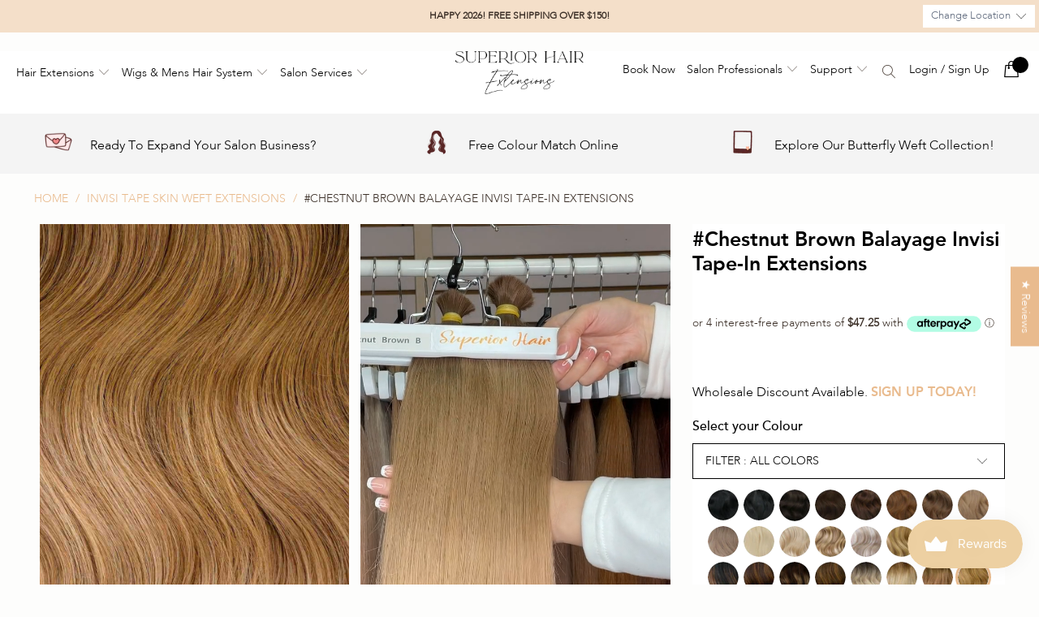

--- FILE ---
content_type: text/html; charset=utf-8
request_url: https://www.superiorhair.co.nz/products/chestnut-brown-balayage-invisi-tape-in-extensions
body_size: 107145
content:


 <!DOCTYPE html>
<html lang="en-NZ"> <head>
<link rel='preconnect dns-prefetch' href='https://triplewhale-pixel.web.app/' crossorigin />
<link rel='preconnect dns-prefetch' href='https://api.config-security.com/' crossorigin />
<script>
  
/* >> TriplePixel :: start*/
~function(W,H,A,L,E,_,B,N){function O(U,T,H,R){void 0===R&&(R=!1),H=new XMLHttpRequest,H.open("GET",U,!0),H.send(null),H.onreadystatechange=function(){4===H.readyState&&200===H.status?(R=H.responseText,U.includes(".txt")?eval(R):N[B]=R):(299<H.status||H.status<200)&&T&&!R&&(R=!0,O(U,T-1))}}if(N=window,!N[H+"sn"]){N[H+"sn"]=1;try{A.setItem(H,1+(0|A.getItem(H)||0)),(E=JSON.parse(A.getItem(H+"U")||"[]")).push(location.href),A.setItem(H+"U",JSON.stringify(E))}catch(e){}A.getItem('"!nC`')||(A=N,A[H]||(L=function(){return Date.now().toString(36)+"_"+Math.random().toString(36)},E=A[H]=function(t,e){return W=L(),(E._q=E._q||[]).push([W,t,e]),W},E.ch=W,B="configSecurityConfModel",N[B]=1,O("//conf.config-security.com/model",0),O("//triplewhale-pixel.web.app/triplefw.txt?",5)))}}("K","TriplePixel",localStorage);
/* << TriplePixel :: end*/
</script> <!-- FP Schema-->
<script type="application/ld+json">
{
"@context": "http://schema.org",
"@type": "LocalBusiness",
"description": "Hair extensions supplier in Auckland",
"name": "Superior Hair",
"telephone": "09 309 5031",
"image": "https://cdn.shopify.com/s/files/1/0585/8053/3421/files/logo_410x.png?v=1631002891",
"address": {
"@type": "PostalAddress",
"addressCountry": "NZ",
"addressRegion": "AKL",
"addressLocality": "Eden Terrace",
"postalCode":"1010",
"streetAddress": "201 Symonds Street"
},
"openingHours": "Mo,Tu,We,Th,Fr 10:00-18:00, Sa 09:00-16:00," ,
"geo": {
"@type": "GeoCoordinates",
"latitude": "-36.862509882563614",
"longitude": "174.76072296931238"
},
 "aggregateRating": {
    "@type": "AggregateRating",
    "ratingValue": "4.5",
    "reviewCount": "241"
  },
"sameAs" : [ "https://www.facebook.com/SuperiorHairExtensions/",
"https://www.instagram.com/superiorhairglobal",
"https://twitter.com/SuperiorHair",
"https://nz.linkedin.com/in/superior-hair-extensions-7628271b2"]
}
</script>
<script type="application/ld+json">
{ 
  "@context": "http://schema.org", 
  "@type": "WebSite", 
  "url": "https://www.superiorhair.co.nz/", 
  "name": "Superior Hair",
  "description": "Hair extensions supplier in Auckland",
 "potentialAction": {
        "@type": "SearchAction",
        "target": "https://www.superiorhair.co.nz/search?q={search_term_string}",
        "query-input": "required name=search_term_string"
      } 
    }
</script> <!-- Google Tag Manager -->
<script>(function(w,d,s,l,i){w[l]=w[l]||[];w[l].push({'gtm.start':
new Date().getTime(),event:'gtm.js'});var f=d.getElementsByTagName(s)[0],
j=d.createElement(s),dl=l!='dataLayer'?'&l='+l:'';j.async=true;j.src=
'https://www.googletagmanager.com/gtm.js?id='+i+dl;f.parentNode.insertBefore(j,f);
})(window,document,'script','dataLayer','GTM-T42X3NQ');</script>
<!-- End Google Tag Manager --><!--Content in content_for_header -->
<!--LayoutHub-Embed--><link rel="stylesheet" type="text/css" href="data:text/css;base64," media="all">
<!--LH--><!--/LayoutHub-Embed--><meta charset="utf-8"> <meta http-equiv="cleartype" content="on"> <meta name="robots" content="index,follow"> <!-- Mobile Specific Metas --> <meta name="HandheldFriendly" content="True"> <meta name="MobileOptimized" content="320"> <meta name="viewport" content="width=device-width,initial-scale=1"> <meta name="theme-color" content="#fdfdfc"> <title>
      #Chestnut Brown Balayage Invisi Tape-In Extensions - NZ Superior Hair</title> <meta name="description" content="#Chestnut Brown Balayage- Professionally applied Invisi tape in hair extensions are discreet, seamless &amp; provides protection to your natural hair for healthier regrowth. Browse tape-in extensions here."/> <!-- Preconnect Domains --> <link rel="preconnect" href="https://fonts.shopifycdn.com" /> <link rel="preconnect" href="https://cdn.shopify.com" /> <link rel="preconnect" href="https://v.shopify.com" /> <link rel="preconnect" href="https://cdn.shopifycloud.com" /> <link rel="preconnect" href="https://monorail-edge.shopifysvc.com"> <!-- fallback for browsers that don't support preconnect --> <link rel="dns-prefetch" href="https://fonts.shopifycdn.com" /> <link rel="dns-prefetch" href="https://cdn.shopify.com" /> <link rel="dns-prefetch" href="https://v.shopify.com" /> <link rel="dns-prefetch" href="https://cdn.shopifycloud.com" /> <link rel="dns-prefetch" href="https://monorail-edge.shopifysvc.com"> <!-- Preload Assets --> <link rel="preload" href="//www.superiorhair.co.nz/cdn/shop/t/57/assets/jquery3-6.js?v=129532754148703520391676590192" as="script"> <link rel="preload" href="//www.superiorhair.co.nz/cdn/shop/t/57/assets/fancybox.css?v=19278034316635137701667566918" as="style"> <link rel="preload" href="//www.superiorhair.co.nz/cdn/shop/t/57/assets/fonts.css?v=40701463545426687221674159799" as="style"> <link rel="preload" href="//www.superiorhair.co.nz/cdn/shop/t/57/assets/styles.css?v=34811241593385476131763937638" as="style"> <link rel="preload" href="//www.superiorhair.co.nz/cdn/shop/t/57/assets/custom-min.css?v=81896135727296300021740936796" as="style"> <link rel="preload" href="//www.superiorhair.co.nz/cdn/shop/t/57/assets/z-custom.css?v=110615057815447295661740948398" as="style"> <link rel="preload" href="//www.superiorhair.co.nz/cdn/shop/t/57/assets/vendors.min.js?v=73860892612890143041669593142" as="script"> <link rel="preload" href="//www.superiorhair.co.nz/cdn/shop/t/57/assets/sections-min.js?v=172104421240202734371669593149" as="script"> <link rel="preload" href="//www.superiorhair.co.nz/cdn/shop/t/57/assets/utilities-min.js?v=71333392798155853551736846143" as="script"> <link rel="preload" href="//www.superiorhair.co.nz/cdn/shop/t/57/assets/app-min.js?v=107820689236781169831669593149" as="script"> <script src="//www.superiorhair.co.nz/cdn/shop/t/57/assets/jquery3-6.js?v=129532754148703520391676590192"></script> <!-- Stylesheet for Fancybox library --> <link href="//www.superiorhair.co.nz/cdn/shop/t/57/assets/fancybox.css?v=19278034316635137701667566918" rel="stylesheet" type="text/css" media="all" /> <!-- Stylesheets for Turbo --> <link href="//www.superiorhair.co.nz/cdn/shop/t/57/assets/fonts.css?v=40701463545426687221674159799" rel="stylesheet" type="text/css" media="all" /> <link href="//www.superiorhair.co.nz/cdn/shop/t/57/assets/styles.css?v=34811241593385476131763937638" rel="stylesheet" type="text/css" media="all" /> <!-- Stylesheets for zyber custom work --> <link href="//www.superiorhair.co.nz/cdn/shop/t/57/assets/custom-min.css?v=81896135727296300021740936796" rel="stylesheet" type="text/css" media="all" /> <link href="//www.superiorhair.co.nz/cdn/shop/t/57/assets/z-custom.css?v=110615057815447295661740948398" rel="stylesheet" type="text/css" media="all" /> <script>
      window.lazySizesConfig = window.lazySizesConfig || {};

      lazySizesConfig.expand = 300;
      lazySizesConfig.loadHidden = false;</script> <!-- Icons --> <link rel="shortcut icon" type="image/x-icon" href="//www.superiorhair.co.nz/cdn/shop/files/New_Project_1_180x180.png?v=1643073434"> <link rel="apple-touch-icon" href="//www.superiorhair.co.nz/cdn/shop/files/New_Project_1_180x180.png?v=1643073434"/> <link rel="apple-touch-icon" sizes="57x57" href="//www.superiorhair.co.nz/cdn/shop/files/New_Project_1_57x57.png?v=1643073434"/> <link rel="apple-touch-icon" sizes="60x60" href="//www.superiorhair.co.nz/cdn/shop/files/New_Project_1_60x60.png?v=1643073434"/> <link rel="apple-touch-icon" sizes="72x72" href="//www.superiorhair.co.nz/cdn/shop/files/New_Project_1_72x72.png?v=1643073434"/> <link rel="apple-touch-icon" sizes="76x76" href="//www.superiorhair.co.nz/cdn/shop/files/New_Project_1_76x76.png?v=1643073434"/> <link rel="apple-touch-icon" sizes="114x114" href="//www.superiorhair.co.nz/cdn/shop/files/New_Project_1_114x114.png?v=1643073434"/> <link rel="apple-touch-icon" sizes="180x180" href="//www.superiorhair.co.nz/cdn/shop/files/New_Project_1_180x180.png?v=1643073434"/> <link rel="apple-touch-icon" sizes="228x228" href="//www.superiorhair.co.nz/cdn/shop/files/New_Project_1_228x228.png?v=1643073434"/> <link rel="canonical" href="https://www.superiorhair.co.nz/products/chestnut-brown-balayage-invisi-tape-in-extensions"/> <script src="//www.superiorhair.co.nz/cdn/shop/t/57/assets/currencies.js?v=123947745901353827081667566900" defer></script> <script>
      window.Theme = window.Theme || {};
      window.Theme.version = '6.3.2';
      window.Theme.name = 'Turbo';
      let isWholesale = false;</script> <script>
      isWholesale = false;
      console.log("wholesalethemeliquid1", isWholesale)</script>
    
    
<template id="price-ui"><span class="price " data-price></span><span class="compare-at-price" data-compare-at-price></span><span class="unit-pricing" data-unit-pricing></span></template> <template id="price-ui-badge"><div class="price-ui-badge__sticker"> <span class="price-ui-badge__sticker-text" data-badge></span></div></template> <template id="price-ui__price"><span class="money" data-price></span>&nbsp;NZD</template> <template id="price-ui__price-range"><span class="price-min" data-price-min><span class="money" data-price></span></span> - <span class="price-max" data-price-max><span class="money" data-price></span></span></template> <template id="price-ui__unit-pricing"><span class="unit-quantity" data-unit-quantity></span> | <span class="unit-price" data-unit-price><span class="money" data-price></span></span> / <span class="unit-measurement" data-unit-measurement></span></template> <template id="price-ui-badge__percent-savings-range">Save up to <span data-price-percent></span>%</template> <template id="price-ui-badge__percent-savings">Save <span data-price-percent></span>%</template> <template id="price-ui-badge__price-savings-range">Save up to <span class="money" data-price></span>&nbsp;NZD</template> <template id="price-ui-badge__price-savings">Save <span class="money" data-price></span>&nbsp;NZD</template> <template id="price-ui-badge__on-sale">Sale</template> <template id="price-ui-badge__sold-out">Sold out</template> <template id="price-ui-badge__in-stock">In stock</template> <script>
      
window.Shopify = window.Shopify || {};window.Shopify.theme_settings = {};
window.Currency = window.Currency || {};window.Shopify.routes = {};window.Shopify.theme_settings.display_tos_checkbox = false;window.Shopify.theme_settings.go_to_checkout = true;window.Shopify.theme_settings.cart_action = "ajax";window.Shopify.theme_settings.cart_shipping_calculator = false;window.Shopify.theme_settings.collection_swatches = false;window.Shopify.theme_settings.collection_secondary_image = false;


window.Currency.show_multiple_currencies = false;
window.Currency.shop_currency = "NZD";
window.Currency.default_currency = "NZD";
window.Currency.display_format = "money_format";
window.Currency.money_format = "${{amount}}";
window.Currency.money_format_no_currency = "${{amount}}";
window.Currency.money_format_currency = "${{amount}} NZD";
window.Currency.native_multi_currency = true;
window.Currency.iso_code = "NZD";
window.Currency.symbol = "$";window.Shopify.theme_settings.display_inventory_left = false;window.Shopify.theme_settings.inventory_threshold = 10;window.Shopify.theme_settings.limit_quantity = false;window.Shopify.theme_settings.menu_position = "inline";window.Shopify.theme_settings.newsletter_popup = false;window.Shopify.theme_settings.newsletter_popup_days = "7";window.Shopify.theme_settings.newsletter_popup_mobile = true;window.Shopify.theme_settings.newsletter_popup_seconds = 8;window.Shopify.theme_settings.pagination_type = "infinite_scroll";window.Shopify.theme_settings.search_pagination_type = "load_more";window.Shopify.theme_settings.enable_shopify_review_comments = false;window.Shopify.theme_settings.enable_shopify_collection_badges = false;window.Shopify.theme_settings.quick_shop_thumbnail_position = "bottom-thumbnails";window.Shopify.theme_settings.product_form_style = "swatches";window.Shopify.theme_settings.sale_banner_enabled = true;window.Shopify.theme_settings.display_savings = true;window.Shopify.theme_settings.display_sold_out_price = true;window.Shopify.theme_settings.sold_out_text = "Sold Out";window.Shopify.theme_settings.free_text = "Free";window.Shopify.theme_settings.video_looping = false;window.Shopify.theme_settings.quick_shop_style = "inline";window.Shopify.theme_settings.hover_enabled = false;window.Shopify.routes.cart_url = "/cart";window.Shopify.routes.root_url = "/";window.Shopify.routes.search_url = "/search";window.Shopify.theme_settings.image_loading_style = "blur-up";window.Shopify.theme_settings.search_option = "product";window.Shopify.theme_settings.search_items_to_display = 5;window.Shopify.theme_settings.enable_autocomplete = true;window.Shopify.theme_settings.page_dots_enabled = false;window.Shopify.theme_settings.slideshow_arrow_size = "light";window.Shopify.theme_settings.quick_shop_enabled = false;window.Shopify.translation =window.Shopify.translation || {};window.Shopify.translation.agree_to_terms_warning = "You must agree with the terms and conditions to checkout.";window.Shopify.translation.one_item_left = "item left";window.Shopify.translation.items_left_text = "items left";window.Shopify.translation.cart_savings_text = "Total Savings";window.Shopify.translation.cart_discount_text = "Discount";window.Shopify.translation.cart_subtotal_text = "Subtotal";window.Shopify.translation.cart_remove_text = "Remove";window.Shopify.translation.cart_free_text = "Free";window.Shopify.translation.newsletter_success_text = "Thanks for submitting! Check your inbox (or spam) for your $10 voucher";window.Shopify.translation.notify_email = "Enter your email address...";window.Shopify.translation.notify_email_value = "Translation missing: en.contact.fields.email";window.Shopify.translation.notify_email_send = "Send";window.Shopify.translation.notify_message_first = "Please notify me when ";window.Shopify.translation.notify_message_last = " becomes available - ";window.Shopify.translation.notify_success_text = "Thanks! We will notify you when this product becomes available!";window.Shopify.translation.add_to_cart = "Add to Cart";window.Shopify.translation.coming_soon_text = "Coming Soon";window.Shopify.translation.sold_out_text = "Sold Out";window.Shopify.translation.sale_text = "Sale";window.Shopify.translation.savings_text = "You Save";window.Shopify.translation.from_text = "from";window.Shopify.translation.new_text = "New";window.Shopify.translation.pre_order_text = "Pre-Order";window.Shopify.translation.unavailable_text = "Unavailable";window.Shopify.translation.all_results = "View all results";window.Shopify.translation.no_results = "Sorry, no results!";window.Shopify.theme_settings.active_freegift = false;window.Shopify.theme_settings.free_gift_min = "150";window.Shopify.theme_settings.free_gift_warning = "You're $X away from choosing a \u003cbutton onClick='openFreegiftPreview(this)'\u003efree gift\u003c\/button\u003e.";window.Shopify.theme_settings.free_gift_warning_minicart = "You're $X away from choosing a free gift.";window.Shopify.theme_settings.free_gift_available = "You've got free gift!";window.Shopify.theme_settings.free_gift_available2 = "Choose your \u003cbutton onClick='openFreegiftPreview(this)'\u003efree gift\u003c\/button\u003e.";window.Shopify.theme_settings.fg_msg_bg_color = "#ffe7de";window.Shopify.theme_settings.fg_msg_tx_color = "#a88367";window.Shopify.theme_settings.freegift_01 = "blue-clip-in-streaks";window.Shopify.theme_settings.freegift_02 = "pink-musk-clip-in-streaks";window.Shopify.theme_settings.freegift_03 = null;window.Shopify.theme_settings.fgpop_message = "Choose your free gift";window.Shopify.theme_settings.fgppop_message = "Free gift List";window.Shopify.theme_settings.freegift_message = "";window.Shopify.theme_settings.preorder_cart_msg = "";window.Shopify.theme_settings.swatch_1 = "Our deepest black, this cool-toned shade has blue undertones resulting in a glossy shine.";window.Shopify.theme_settings.swatch_1b = "A shade that’s just shy of jet black with a touch of warmth that softens out the depth - suitable for natural black hair.";window.Shopify.theme_settings.swatch_1bl = "Our darkest brown,  warm-toned brown exuding richness and depth.";window.Shopify.theme_settings.swatch_2 = "A deep, coffee-inspired hue reminiscent of a dark roast blend.";window.Shopify.theme_settings.swatch_4 = "A delectable brown shade with red and golden undertones, evoking the richness of fine chocolate.";window.Shopify.theme_settings.swatch_6 = "A harmonious blend of rich browns with subtle warm tones, offering a natural and inviting appearance.";window.Shopify.theme_settings.swatch_4a = "A cool, dark ash brown with blue undertones, perfect for a sophisticated, muted look.";window.Shopify.theme_settings.swatch_6r = "A captivating fusion of warm red tones, creating a vibrant and rich hue.";window.Shopify.theme_settings.swatch_8 = "A versatile light brown shade combining cool and neutral undertones for a seamless blend.";window.Shopify.theme_settings.swatch_12 = "A dark honey blonde enriched with gold and copper undertones, an excellent match for natural redheads.";window.Shopify.theme_settings.swatch_16 = "A warm blonde adorned with golden highlights, emitting gorgeous caramel tones.";window.Shopify.theme_settings.swatch_18 = "A refined blonde with ashy undertones, crafting a chic and modern appearance.";window.Shopify.theme_settings.swatch_22 = "-";window.Shopify.theme_settings.swatch_23 = "A golden sandy blonde that embodies a sun-kissed, beach-inspired look.";window.Shopify.theme_settings.swatch_33 = "An organic auburn shade achieved through a blend of warm brown and subtle copper hints.";window.Shopify.theme_settings.swatch_613 = "Light blonde with a balance of ash and golden undertones, our brightest blonde without being completely platinum.";window.Shopify.theme_settings.swatch_60 = "Icy blonde with cool, ashy undertones - our lightest colour.";window.Shopify.theme_settings.swatch_burgundy = "Vibrant shade that effortlessly blends true red with subtle violet undertones.";window.Shopify.theme_settings.swatch_16_22 = "Warm blonde base with raw blonde highlights, the warm hues create a multi-dimensional effect.";window.Shopify.theme_settings.swatch_18_613 = "Creamy multi-toned blonde that blends a balance of warm and cool tones.";window.Shopify.theme_settings.swatch_18_60 = "A blend of two cool toned ash blondes, this shade is perfect for an ash multi toned look.";window.Shopify.theme_settings.swatch_pearl_grey = "A dark ash base with violet undertones, culminating in a striking silver pearl grey.";window.Shopify.theme_settings.swatch_arctic_blonde_balayage = "A seamless blend of icy platinum and subtle sandy tones, creating a natural, sun-kissed effect.";window.Shopify.theme_settings.swatch_chestnut_brown_hl = "A rich chestnut brown base gracefully transitioning into caramel highlights for added dimension.";window.Shopify.theme_settings.swatch_cappuccino_ombre = "A caramel blonde that effortlessly transitions to a slightly lighter golden blonde, reminiscent of a classic cappuccino.";window.Shopify.theme_settings.swatch_toffee_cream_balayage = "A luscious blend of warm toffee and creamy blonde hues, creating a sunlit, multi-dimensional effect.";window.Shopify.theme_settings.swatch_beach_blonde_ombre = "A natural blonde base that gradually lightens to sun-bleached tips, capturing the essence of sunlit, beachy waves.";window.Shopify.theme_settings.swatch_iced_coffee_balayage = "A natural cool blonde base blended into a balayage featuring ash blonde tones with a touch of deeper ash hues.";window.Shopify.theme_settings.swatch_hazelnut_twist = "Natural light brown base blended with platinum blonde highlights, cool ash and soft warm hues.";window.Shopify.theme_settings.swatch_bronde_balayage = "The perfect blend of rich browns and light blondes, achieving the perfect 'bronde' balance.";window.Shopify.theme_settings.swatch_smokey_ombre = "A dark ash brown root transitioning smoothly into a deep, smoky grey for a dramatic effect.";window.Shopify.theme_settings.swatch_ginger_snap = "A warm chocolate root that softly blends into a delightful strawberry blonde.";window.Shopify.theme_settings.swatch_sandy_blonde_balayage = "A light beige blonde shade that offers a soft, sunlit appearance.";window.Shopify.theme_settings.swatch_off_black_balayage = "Off Black base blended into a balayage with chocolate brown highlights.";window.Shopify.theme_settings.swatch_dark_brown_balayage = "Deep warm brown base blended into a balayage with Chestnut Brown highlights.";window.Shopify.theme_settings.swatch_dark_ash_brown_balayage = "A dark ash brown root blended into a balayage featuring natural blonde highlights with cool undertones.";window.Shopify.theme_settings.swatch_chocolate_brown_balayage = "A timeless chocolate brown base seamlessly blended with warm chestnut highlights for a rich, multi-dimensional finish.";window.Shopify.theme_settings.swatch_chestnut_brown_balayage = "Rich chestnut brown base blended into caramel toned balayage.";window.Shopify.media_queries =window.Shopify.media_queries || {};window.Shopify.media_queries.small = window.matchMedia( "(max-width: 480px)" );window.Shopify.media_queries.medium = window.matchMedia( "(max-width: 798px)" );window.Shopify.media_queries.large = window.matchMedia( "(min-width: 799px)" );window.Shopify.media_queries.larger = window.matchMedia( "(min-width: 960px)" );window.Shopify.media_queries.xlarge = window.matchMedia( "(min-width: 1200px)" );window.Shopify.media_queries.ie10 = window.matchMedia( "all and (-ms-high-contrast: none), (-ms-high-contrast: active)" );window.Shopify.media_queries.tablet = window.matchMedia( "only screen and (min-width: 799px) and (max-width: 1024px)" );</script> <script src="//www.superiorhair.co.nz/cdn/shop/t/57/assets/vendors.min.js?v=73860892612890143041669593142" defer></script> <script src="//www.superiorhair.co.nz/cdn/shop/t/57/assets/sections-min.js?v=172104421240202734371669593149" defer></script> <script src="//www.superiorhair.co.nz/cdn/shop/t/57/assets/utilities-min.js?v=71333392798155853551736846143" defer></script> <script src="//www.superiorhair.co.nz/cdn/shop/t/57/assets/app-min.js?v=107820689236781169831669593149" defer></script> <script></script> <script>window.nfecShopVersion = '1762270819';window.nfecJsVersion = '449674';window.nfecCVersion = 73288</script><script>window.performance && window.performance.mark && window.performance.mark('shopify.content_for_header.start');</script><meta name="google-site-verification" content="lVl83cH-kwHNJcTwjYNOcKsd_lrfQjn9fAK379bpU88">
<meta name="facebook-domain-verification" content="8recmyp3t1mcpwcyhazdb3svolhvtp">
<meta id="shopify-digital-wallet" name="shopify-digital-wallet" content="/58580533421/digital_wallets/dialog">
<meta name="shopify-checkout-api-token" content="77f68eeae57f87a753d03a8bf458fd74">
<link rel="alternate" type="application/json+oembed" href="https://www.superiorhair.co.nz/products/chestnut-brown-balayage-invisi-tape-in-extensions.oembed">
<script async="async" src="/checkouts/internal/preloads.js?locale=en-NZ"></script>
<link rel="preconnect" href="https://shop.app" crossorigin="anonymous">
<script async="async" src="https://shop.app/checkouts/internal/preloads.js?locale=en-NZ&shop_id=58580533421" crossorigin="anonymous"></script>
<script id="apple-pay-shop-capabilities" type="application/json">{"shopId":58580533421,"countryCode":"NZ","currencyCode":"NZD","merchantCapabilities":["supports3DS"],"merchantId":"gid:\/\/shopify\/Shop\/58580533421","merchantName":"NZ Superior Hair","requiredBillingContactFields":["postalAddress","email","phone"],"requiredShippingContactFields":["postalAddress","email","phone"],"shippingType":"shipping","supportedNetworks":["visa","masterCard","amex","jcb"],"total":{"type":"pending","label":"NZ Superior Hair","amount":"1.00"},"shopifyPaymentsEnabled":true,"supportsSubscriptions":true}</script>
<script id="shopify-features" type="application/json">{"accessToken":"77f68eeae57f87a753d03a8bf458fd74","betas":["rich-media-storefront-analytics"],"domain":"www.superiorhair.co.nz","predictiveSearch":true,"shopId":58580533421,"locale":"en"}</script>
<script>var Shopify = Shopify || {};
Shopify.shop = "superior-hair-nz.myshopify.com";
Shopify.locale = "en";
Shopify.currency = {"active":"NZD","rate":"1.0"};
Shopify.country = "NZ";
Shopify.theme = {"name":"superior-hair-nz.myshopify.com\/master","id":132028891309,"schema_name":"Turbo","schema_version":"6.3.2","theme_store_id":null,"role":"main"};
Shopify.theme.handle = "null";
Shopify.theme.style = {"id":null,"handle":null};
Shopify.cdnHost = "www.superiorhair.co.nz/cdn";
Shopify.routes = Shopify.routes || {};
Shopify.routes.root = "/";</script>
<script type="module">!function(o){(o.Shopify=o.Shopify||{}).modules=!0}(window);</script>
<script>!function(o){function n(){var o=[];function n(){o.push(Array.prototype.slice.apply(arguments))}return n.q=o,n}var t=o.Shopify=o.Shopify||{};t.loadFeatures=n(),t.autoloadFeatures=n()}(window);</script>
<script>
  window.ShopifyPay = window.ShopifyPay || {};
  window.ShopifyPay.apiHost = "shop.app\/pay";
  window.ShopifyPay.redirectState = null;
</script>
<script id="shop-js-analytics" type="application/json">{"pageType":"product"}</script>
<script defer="defer" async type="module" src="//www.superiorhair.co.nz/cdn/shopifycloud/shop-js/modules/v2/client.init-shop-cart-sync_CG-L-Qzi.en.esm.js"></script>
<script defer="defer" async type="module" src="//www.superiorhair.co.nz/cdn/shopifycloud/shop-js/modules/v2/chunk.common_B8yXDTDb.esm.js"></script>
<script type="module">
  await import("//www.superiorhair.co.nz/cdn/shopifycloud/shop-js/modules/v2/client.init-shop-cart-sync_CG-L-Qzi.en.esm.js");
await import("//www.superiorhair.co.nz/cdn/shopifycloud/shop-js/modules/v2/chunk.common_B8yXDTDb.esm.js");

  window.Shopify.SignInWithShop?.initShopCartSync?.({"fedCMEnabled":true,"windoidEnabled":true});

</script>
<script>
  window.Shopify = window.Shopify || {};
  if (!window.Shopify.featureAssets) window.Shopify.featureAssets = {};
  window.Shopify.featureAssets['shop-js'] = {"shop-cart-sync":["modules/v2/client.shop-cart-sync_C7TtgCZT.en.esm.js","modules/v2/chunk.common_B8yXDTDb.esm.js"],"shop-button":["modules/v2/client.shop-button_aOcg-RjH.en.esm.js","modules/v2/chunk.common_B8yXDTDb.esm.js"],"init-shop-email-lookup-coordinator":["modules/v2/client.init-shop-email-lookup-coordinator_D-37GF_a.en.esm.js","modules/v2/chunk.common_B8yXDTDb.esm.js"],"init-fed-cm":["modules/v2/client.init-fed-cm_DGh7x7ZX.en.esm.js","modules/v2/chunk.common_B8yXDTDb.esm.js"],"init-windoid":["modules/v2/client.init-windoid_C5PxDKWE.en.esm.js","modules/v2/chunk.common_B8yXDTDb.esm.js"],"shop-toast-manager":["modules/v2/client.shop-toast-manager_BmSBWum3.en.esm.js","modules/v2/chunk.common_B8yXDTDb.esm.js"],"shop-cash-offers":["modules/v2/client.shop-cash-offers_DkchToOx.en.esm.js","modules/v2/chunk.common_B8yXDTDb.esm.js","modules/v2/chunk.modal_dvVUSHam.esm.js"],"init-shop-cart-sync":["modules/v2/client.init-shop-cart-sync_CG-L-Qzi.en.esm.js","modules/v2/chunk.common_B8yXDTDb.esm.js"],"avatar":["modules/v2/client.avatar_BTnouDA3.en.esm.js"],"shop-login-button":["modules/v2/client.shop-login-button_DrVPCwAQ.en.esm.js","modules/v2/chunk.common_B8yXDTDb.esm.js","modules/v2/chunk.modal_dvVUSHam.esm.js"],"pay-button":["modules/v2/client.pay-button_Cw45D1uM.en.esm.js","modules/v2/chunk.common_B8yXDTDb.esm.js"],"init-customer-accounts":["modules/v2/client.init-customer-accounts_BNYsaOzg.en.esm.js","modules/v2/client.shop-login-button_DrVPCwAQ.en.esm.js","modules/v2/chunk.common_B8yXDTDb.esm.js","modules/v2/chunk.modal_dvVUSHam.esm.js"],"checkout-modal":["modules/v2/client.checkout-modal_NoX7b1qq.en.esm.js","modules/v2/chunk.common_B8yXDTDb.esm.js","modules/v2/chunk.modal_dvVUSHam.esm.js"],"init-customer-accounts-sign-up":["modules/v2/client.init-customer-accounts-sign-up_pIEGEpjr.en.esm.js","modules/v2/client.shop-login-button_DrVPCwAQ.en.esm.js","modules/v2/chunk.common_B8yXDTDb.esm.js","modules/v2/chunk.modal_dvVUSHam.esm.js"],"init-shop-for-new-customer-accounts":["modules/v2/client.init-shop-for-new-customer-accounts_BIu2e6le.en.esm.js","modules/v2/client.shop-login-button_DrVPCwAQ.en.esm.js","modules/v2/chunk.common_B8yXDTDb.esm.js","modules/v2/chunk.modal_dvVUSHam.esm.js"],"shop-follow-button":["modules/v2/client.shop-follow-button_B6YY9G4U.en.esm.js","modules/v2/chunk.common_B8yXDTDb.esm.js","modules/v2/chunk.modal_dvVUSHam.esm.js"],"lead-capture":["modules/v2/client.lead-capture_o2hOda6W.en.esm.js","modules/v2/chunk.common_B8yXDTDb.esm.js","modules/v2/chunk.modal_dvVUSHam.esm.js"],"shop-login":["modules/v2/client.shop-login_DA8-MZ-E.en.esm.js","modules/v2/chunk.common_B8yXDTDb.esm.js","modules/v2/chunk.modal_dvVUSHam.esm.js"],"payment-terms":["modules/v2/client.payment-terms_BFsudFhJ.en.esm.js","modules/v2/chunk.common_B8yXDTDb.esm.js","modules/v2/chunk.modal_dvVUSHam.esm.js"]};
</script>
<script>(function() {
  var isLoaded = false;
  function asyncLoad() {
    if (isLoaded) return;
    isLoaded = true;
    var urls = ["https:\/\/deliverytimer.herokuapp.com\/deliverrytimer.js?shop=superior-hair-nz.myshopify.com","https:\/\/d23dclunsivw3h.cloudfront.net\/redirect-app.js?shop=superior-hair-nz.myshopify.com","https:\/\/ecommplugins-scripts.trustpilot.com\/v2.1\/js\/header.min.js?settings=eyJrZXkiOiJjNDQyRFU4YkJzSEVGRzBEIiwicyI6InNrdSJ9\u0026v=2.5\u0026shop=superior-hair-nz.myshopify.com","https:\/\/ecommplugins-trustboxsettings.trustpilot.com\/superior-hair-nz.myshopify.com.js?settings=1694055776424\u0026shop=superior-hair-nz.myshopify.com","https:\/\/cdn.shopify.com\/s\/files\/1\/0585\/8053\/3421\/t\/57\/assets\/globo.formbuilder.init.js?v=1667566902\u0026shop=superior-hair-nz.myshopify.com","https:\/\/cdn.nfcube.com\/instafeed-2aa208c1b5d04a04e32d7a962d96d7a1.js?shop=superior-hair-nz.myshopify.com","https:\/\/cozycountryredirectii.addons.business\/js\/eggbox\/10612\/script_1d7f3a4b0ebe64cd6e33635ab3dd80cc.js?v=1\u0026sign=1d7f3a4b0ebe64cd6e33635ab3dd80cc\u0026shop=superior-hair-nz.myshopify.com","https:\/\/widget.trustpilot.com\/bootstrap\/v5\/tp.widget.sync.bootstrap.min.js?shop=superior-hair-nz.myshopify.com"];
    for (var i = 0; i <urls.length; i++) {
      var s = document.createElement('script');
      s.type = 'text/javascript';
      s.async = true;
      s.src = urls[i];
      var x = document.getElementsByTagName('script')[0];
      x.parentNode.insertBefore(s, x);
    }
  };
  if(window.attachEvent) {
    window.attachEvent('onload', asyncLoad);
  } else {
    window.addEventListener('load', asyncLoad, false);
  }
})();</script>
<script id="__st">var __st={"a":58580533421,"offset":46800,"reqid":"b7055c32-dc2d-4dd6-b0d7-a32a3af5d3a8-1768239078","pageurl":"www.superiorhair.co.nz\/products\/chestnut-brown-balayage-invisi-tape-in-extensions","u":"085aee1bafa0","p":"product","rtyp":"product","rid":7112883929261};</script>
<script>window.ShopifyPaypalV4VisibilityTracking = true;</script>
<script id="captcha-bootstrap">!function(){'use strict';const t='contact',e='account',n='new_comment',o=[[t,t],['blogs',n],['comments',n],[t,'customer']],c=[[e,'customer_login'],[e,'guest_login'],[e,'recover_customer_password'],[e,'create_customer']],r=t=>t.map((([t,e])=>`form[action*='/${t}']:not([data-nocaptcha='true']) input[name='form_type'][value='${e}']`)).join(','),a=t=>()=>t?[...document.querySelectorAll(t)].map((t=>t.form)):[];function s(){const t=[...o],e=r(t);return a(e)}const i='password',u='form_key',d=['recaptcha-v3-token','g-recaptcha-response','h-captcha-response',i],f=()=>{try{return window.sessionStorage}catch{return}},m='__shopify_v',_=t=>t.elements[u];function p(t,e,n=!1){try{const o=window.sessionStorage,c=JSON.parse(o.getItem(e)),{data:r}=function(t){const{data:e,action:n}=t;return t[m]||n?{data:e,action:n}:{data:t,action:n}}(c);for(const[e,n]of Object.entries(r))t.elements[e]&&(t.elements[e].value=n);n&&o.removeItem(e)}catch(o){console.error('form repopulation failed',{error:o})}}const l='form_type',E='cptcha';function T(t){t.dataset[E]=!0}const w=window,h=w.document,L='Shopify',v='ce_forms',y='captcha';let A=!1;((t,e)=>{const n=(g='f06e6c50-85a8-45c8-87d0-21a2b65856fe',I='https://cdn.shopify.com/shopifycloud/storefront-forms-hcaptcha/ce_storefront_forms_captcha_hcaptcha.v1.5.2.iife.js',D={infoText:'Protected by hCaptcha',privacyText:'Privacy',termsText:'Terms'},(t,e,n)=>{const o=w[L][v],c=o.bindForm;if(c)return c(t,g,e,D).then(n);var r;o.q.push([[t,g,e,D],n]),r=I,A||(h.body.append(Object.assign(h.createElement('script'),{id:'captcha-provider',async:!0,src:r})),A=!0)});var g,I,D;w[L]=w[L]||{},w[L][v]=w[L][v]||{},w[L][v].q=[],w[L][y]=w[L][y]||{},w[L][y].protect=function(t,e){n(t,void 0,e),T(t)},Object.freeze(w[L][y]),function(t,e,n,w,h,L){const[v,y,A,g]=function(t,e,n){const i=e?o:[],u=t?c:[],d=[...i,...u],f=r(d),m=r(i),_=r(d.filter((([t,e])=>n.includes(e))));return[a(f),a(m),a(_),s()]}(w,h,L),I=t=>{const e=t.target;return e instanceof HTMLFormElement?e:e&&e.form},D=t=>v().includes(t);t.addEventListener('submit',(t=>{const e=I(t);if(!e)return;const n=D(e)&&!e.dataset.hcaptchaBound&&!e.dataset.recaptchaBound,o=_(e),c=g().includes(e)&&(!o||!o.value);(n||c)&&t.preventDefault(),c&&!n&&(function(t){try{if(!f())return;!function(t){const e=f();if(!e)return;const n=_(t);if(!n)return;const o=n.value;o&&e.removeItem(o)}(t);const e=Array.from(Array(32),(()=>Math.random().toString(36)[2])).join('');!function(t,e){_(t)||t.append(Object.assign(document.createElement('input'),{type:'hidden',name:u})),t.elements[u].value=e}(t,e),function(t,e){const n=f();if(!n)return;const o=[...t.querySelectorAll(`input[type='${i}']`)].map((({name:t})=>t)),c=[...d,...o],r={};for(const[a,s]of new FormData(t).entries())c.includes(a)||(r[a]=s);n.setItem(e,JSON.stringify({[m]:1,action:t.action,data:r}))}(t,e)}catch(e){console.error('failed to persist form',e)}}(e),e.submit())}));const S=(t,e)=>{t&&!t.dataset[E]&&(n(t,e.some((e=>e===t))),T(t))};for(const o of['focusin','change'])t.addEventListener(o,(t=>{const e=I(t);D(e)&&S(e,y())}));const B=e.get('form_key'),M=e.get(l),P=B&&M;t.addEventListener('DOMContentLoaded',(()=>{const t=y();if(P)for(const e of t)e.elements[l].value===M&&p(e,B);[...new Set([...A(),...v().filter((t=>'true'===t.dataset.shopifyCaptcha))])].forEach((e=>S(e,t)))}))}(h,new URLSearchParams(w.location.search),n,t,e,['guest_login'])})(!0,!0)}();</script>
<script integrity="sha256-4kQ18oKyAcykRKYeNunJcIwy7WH5gtpwJnB7kiuLZ1E=" data-source-attribution="shopify.loadfeatures" defer="defer" src="//www.superiorhair.co.nz/cdn/shopifycloud/storefront/assets/storefront/load_feature-a0a9edcb.js" crossorigin="anonymous"></script>
<script crossorigin="anonymous" defer="defer" src="//www.superiorhair.co.nz/cdn/shopifycloud/storefront/assets/shopify_pay/storefront-65b4c6d7.js?v=20250812"></script>
<script data-source-attribution="shopify.dynamic_checkout.dynamic.init">var Shopify=Shopify||{};Shopify.PaymentButton=Shopify.PaymentButton||{isStorefrontPortableWallets:!0,init:function(){window.Shopify.PaymentButton.init=function(){};var t=document.createElement("script");t.src="https://www.superiorhair.co.nz/cdn/shopifycloud/portable-wallets/latest/portable-wallets.en.js",t.type="module",document.head.appendChild(t)}};
</script>
<script data-source-attribution="shopify.dynamic_checkout.buyer_consent">
  function portableWalletsHideBuyerConsent(e){var t=document.getElementById("shopify-buyer-consent"),n=document.getElementById("shopify-subscription-policy-button");t&&n&&(t.classList.add("hidden"),t.setAttribute("aria-hidden","true"),n.removeEventListener("click",e))}function portableWalletsShowBuyerConsent(e){var t=document.getElementById("shopify-buyer-consent"),n=document.getElementById("shopify-subscription-policy-button");t&&n&&(t.classList.remove("hidden"),t.removeAttribute("aria-hidden"),n.addEventListener("click",e))}window.Shopify?.PaymentButton&&(window.Shopify.PaymentButton.hideBuyerConsent=portableWalletsHideBuyerConsent,window.Shopify.PaymentButton.showBuyerConsent=portableWalletsShowBuyerConsent);
</script>
<script data-source-attribution="shopify.dynamic_checkout.cart.bootstrap">document.addEventListener("DOMContentLoaded",(function(){function t(){return document.querySelector("shopify-accelerated-checkout-cart, shopify-accelerated-checkout")}if(t())Shopify.PaymentButton.init();else{new MutationObserver((function(e,n){t()&&(Shopify.PaymentButton.init(),n.disconnect())})).observe(document.body,{childList:!0,subtree:!0})}}));
</script>
<link id="shopify-accelerated-checkout-styles" rel="stylesheet" media="screen" href="https://www.superiorhair.co.nz/cdn/shopifycloud/portable-wallets/latest/accelerated-checkout-backwards-compat.css" crossorigin="anonymous">
<style id="shopify-accelerated-checkout-cart">
        #shopify-buyer-consent {
  margin-top: 1em;
  display: inline-block;
  width: 100%;
}

#shopify-buyer-consent.hidden {
  display: none;
}

#shopify-subscription-policy-button {
  background: none;
  border: none;
  padding: 0;
  text-decoration: underline;
  font-size: inherit;
  cursor: pointer;
}

#shopify-subscription-policy-button::before {
  box-shadow: none;
}

      </style>

<script>window.performance && window.performance.mark && window.performance.mark('shopify.content_for_header.end');</script>

    

<meta name="author" content="NZ Superior Hair">
<meta property="og:url" content="https://www.superiorhair.co.nz/products/chestnut-brown-balayage-invisi-tape-in-extensions">
<meta property="og:site_name" content="NZ Superior Hair"> <meta property="og:type" content="product"> <meta property="og:title" content="#Chestnut Brown Balayage Invisi Tape-In Extensions"> <meta property="og:image" content="https://www.superiorhair.co.nz/cdn/shop/products/ChestnutBrownBalColourSwatch_2000x_ec3584cf-6bf8-421a-a710-17fd3dffea5a_600x.jpg?v=1653011379"> <meta property="og:image:secure_url" content="https://www.superiorhair.co.nz/cdn/shop/products/ChestnutBrownBalColourSwatch_2000x_ec3584cf-6bf8-421a-a710-17fd3dffea5a_600x.jpg?v=1653011379"> <meta property="og:image:width" content="966"> <meta property="og:image:height" content="1452"> <meta property="og:image" content="https://www.superiorhair.co.nz/cdn/shop/products/ChestnutBrownBalModelPhoto01_f4981ceb-a1bc-4d53-b39d-07f5e76931c8_600x.jpg?v=1653034262"> <meta property="og:image:secure_url" content="https://www.superiorhair.co.nz/cdn/shop/products/ChestnutBrownBalModelPhoto01_f4981ceb-a1bc-4d53-b39d-07f5e76931c8_600x.jpg?v=1653034262"> <meta property="og:image:width" content="1242"> <meta property="og:image:height" content="1525"> <meta property="og:image" content="https://www.superiorhair.co.nz/cdn/shop/products/chestnutbrownbalayagecolourswatch_d4fa79ba-2c91-4521-96e8-a7951c9de5ba_600x.jpg?v=1653011379"> <meta property="og:image:secure_url" content="https://www.superiorhair.co.nz/cdn/shop/products/chestnutbrownbalayagecolourswatch_d4fa79ba-2c91-4521-96e8-a7951c9de5ba_600x.jpg?v=1653011379"> <meta property="og:image:width" content="4024"> <meta property="og:image:height" content="4062"> <meta property="product:price:amount" content="189.00"> <meta property="product:price:currency" content="NZD"> <meta property="og:description" content="#Chestnut Brown Balayage- Professionally applied Invisi tape in hair extensions are discreet, seamless &amp; provides protection to your natural hair for healthier regrowth. Browse tape-in extensions here."> <meta name="twitter:site" content="@SuperiorHair">

<meta name="twitter:card" content="summary"> <meta name="twitter:title" content="#Chestnut Brown Balayage Invisi Tape-In Extensions"> <meta name="twitter:description" content="PRODUCT INFORMATION 10 wefts (5 sandwiches) per packWefts are 4-cm wide 18-20 Inches | 28g | 2.8g per weft Invisi-tape in skin weft hair extensions are the latest innovation in hair extension technology. Skin weft take bonds mimic hair growing from the scalp and are made super thin so they appear invisible in your natural hair. They are very discreet and are practically undetectable. They are suitable for almost all hair types from thin to thick. Invisi-tape in skin weft hair extensions are one of the least damaging option for semi-permanent hair extension.Invisi-tape in hair extensions are great for mixing and matching colours as they come in 10 piece packs.  They last for 6 - 10 weeks per application and they can be reused up to three times, lasting up to a year if cared for well. These extensions must"> <meta name="twitter:image" content="https://www.superiorhair.co.nz/cdn/shop/products/ChestnutBrownBalColourSwatch_2000x_ec3584cf-6bf8-421a-a710-17fd3dffea5a_240x.jpg?v=1653011379"> <meta name="twitter:image:width" content="240"> <meta name="twitter:image:height" content="240"> <meta name="twitter:image:alt" content="#Chestnut Brown Balayage Invisi Tape-In Extensions">



    
    
  

  
<!-- Start of Judge.me Core -->
<link rel="dns-prefetch" href="https://cdn.judge.me/">
<script data-cfasync='false' class='jdgm-settings-script'>window.jdgmSettings={"pagination":5,"disable_web_reviews":false,"badge_no_review_text":"No reviews","badge_n_reviews_text":"{{ n }} review/reviews","badge_star_color":"#edc093","hide_badge_preview_if_no_reviews":true,"badge_hide_text":false,"enforce_center_preview_badge":false,"widget_title":"Customer Reviews","widget_open_form_text":"Write a review","widget_close_form_text":"Cancel review","widget_refresh_page_text":"Refresh page","widget_summary_text":"Based on {{ number_of_reviews }} review/reviews","widget_no_review_text":"Be the first to write a review","widget_name_field_text":"Display name","widget_verified_name_field_text":"Verified Name (public)","widget_name_placeholder_text":"Display name","widget_required_field_error_text":"This field is required.","widget_email_field_text":"Email address","widget_verified_email_field_text":"Verified Email (private, can not be edited)","widget_email_placeholder_text":"Your email address","widget_email_field_error_text":"Please enter a valid email address.","widget_rating_field_text":"Rating","widget_review_title_field_text":"Review Title","widget_review_title_placeholder_text":"Give your review a title","widget_review_body_field_text":"Review content","widget_review_body_placeholder_text":"Start writing here...","widget_pictures_field_text":"Picture/Video (optional)","widget_submit_review_text":"Submit Review","widget_submit_verified_review_text":"Submit Verified Review","widget_submit_success_msg_with_auto_publish":"Thank you! Please refresh the page in a few moments to see your review. You can remove or edit your review by logging into \u003ca href='https://judge.me/login' target='_blank' rel='nofollow noopener'\u003eJudge.me\u003c/a\u003e","widget_submit_success_msg_no_auto_publish":"Thank you! Your review will be published as soon as it is approved by the shop admin. You can remove or edit your review by logging into \u003ca href='https://judge.me/login' target='_blank' rel='nofollow noopener'\u003eJudge.me\u003c/a\u003e","widget_show_default_reviews_out_of_total_text":"Showing {{ n_reviews_shown }} out of {{ n_reviews }} reviews.","widget_show_all_link_text":"Show all","widget_show_less_link_text":"Show less","widget_author_said_text":"{{ reviewer_name }} said:","widget_days_text":"{{ n }} days ago","widget_weeks_text":"{{ n }} week/weeks ago","widget_months_text":"{{ n }} month/months ago","widget_years_text":"{{ n }} year/years ago","widget_yesterday_text":"Yesterday","widget_today_text":"Today","widget_replied_text":"\u003e\u003e {{ shop_name }} replied:","widget_read_more_text":"Read more","widget_reviewer_name_as_initial":"","widget_rating_filter_color":"#e9bb8e","widget_rating_filter_see_all_text":"See all reviews","widget_sorting_most_recent_text":"Most Recent","widget_sorting_highest_rating_text":"Highest Rating","widget_sorting_lowest_rating_text":"Lowest Rating","widget_sorting_with_pictures_text":"Only Pictures","widget_sorting_most_helpful_text":"Most Helpful","widget_open_question_form_text":"Ask a question","widget_reviews_subtab_text":"Reviews","widget_questions_subtab_text":"Questions","widget_question_label_text":"Question","widget_answer_label_text":"Answer","widget_question_placeholder_text":"Write your question here","widget_submit_question_text":"Submit Question","widget_question_submit_success_text":"Thank you for your question! We will notify you once it gets answered.","widget_star_color":"#edc093","verified_badge_text":"Verified","verified_badge_bg_color":"","verified_badge_text_color":"","verified_badge_placement":"left-of-reviewer-name","widget_review_max_height":"","widget_hide_border":false,"widget_social_share":false,"widget_thumb":false,"widget_review_location_show":false,"widget_location_format":"country_iso_code","all_reviews_include_out_of_store_products":true,"all_reviews_out_of_store_text":"(out of store)","all_reviews_pagination":100,"all_reviews_product_name_prefix_text":"about","enable_review_pictures":true,"enable_question_anwser":false,"widget_theme":"","review_date_format":"mm/dd/yyyy","default_sort_method":"most-recent","widget_product_reviews_subtab_text":"Product Reviews","widget_shop_reviews_subtab_text":"Shop Reviews","widget_other_products_reviews_text":"Reviews for other products","widget_store_reviews_subtab_text":"Store reviews","widget_no_store_reviews_text":"This store hasn't received any reviews yet","widget_web_restriction_product_reviews_text":"This product hasn't received any reviews yet","widget_no_items_text":"No items found","widget_show_more_text":"Show more","widget_write_a_store_review_text":"Write a Store Review","widget_other_languages_heading":"Reviews in Other Languages","widget_translate_review_text":"Translate review to {{ language }}","widget_translating_review_text":"Translating...","widget_show_original_translation_text":"Show original ({{ language }})","widget_translate_review_failed_text":"Review couldn't be translated.","widget_translate_review_retry_text":"Retry","widget_translate_review_try_again_later_text":"Try again later","show_product_url_for_grouped_product":false,"widget_sorting_pictures_first_text":"Pictures First","show_pictures_on_all_rev_page_mobile":false,"show_pictures_on_all_rev_page_desktop":false,"floating_tab_hide_mobile_install_preference":false,"floating_tab_button_name":"★ Reviews","floating_tab_title":"Let customers speak for us","floating_tab_button_color":"","floating_tab_button_background_color":"","floating_tab_url":"","floating_tab_url_enabled":false,"floating_tab_tab_style":"text","all_reviews_text_badge_text":"Customers rate us {{ shop.metafields.judgeme.all_reviews_rating | round: 1 }}/5 based on {{ shop.metafields.judgeme.all_reviews_count }} reviews.","all_reviews_text_badge_text_branded_style":"{{ shop.metafields.judgeme.all_reviews_rating | round: 1 }} out of 5 stars based on {{ shop.metafields.judgeme.all_reviews_count }} reviews","is_all_reviews_text_badge_a_link":false,"show_stars_for_all_reviews_text_badge":false,"all_reviews_text_badge_url":"","all_reviews_text_style":"text","all_reviews_text_color_style":"judgeme_brand_color","all_reviews_text_color":"#108474","all_reviews_text_show_jm_brand":true,"featured_carousel_show_header":true,"featured_carousel_title":"Let customers speak for us","testimonials_carousel_title":"Customers are saying","videos_carousel_title":"Real customer stories","cards_carousel_title":"Customers are saying","featured_carousel_count_text":"from {{ n }} reviews","featured_carousel_add_link_to_all_reviews_page":false,"featured_carousel_url":"","featured_carousel_show_images":true,"featured_carousel_autoslide_interval":5,"featured_carousel_arrows_on_the_sides":false,"featured_carousel_height":250,"featured_carousel_width":80,"featured_carousel_image_size":0,"featured_carousel_image_height":250,"featured_carousel_arrow_color":"#eeeeee","verified_count_badge_style":"vintage","verified_count_badge_orientation":"horizontal","verified_count_badge_color_style":"judgeme_brand_color","verified_count_badge_color":"#108474","is_verified_count_badge_a_link":false,"verified_count_badge_url":"","verified_count_badge_show_jm_brand":true,"widget_rating_preset_default":5,"widget_first_sub_tab":"product-reviews","widget_show_histogram":true,"widget_histogram_use_custom_color":true,"widget_pagination_use_custom_color":false,"widget_star_use_custom_color":true,"widget_verified_badge_use_custom_color":false,"widget_write_review_use_custom_color":false,"picture_reminder_submit_button":"Upload Pictures","enable_review_videos":false,"mute_video_by_default":false,"widget_sorting_videos_first_text":"Videos First","widget_review_pending_text":"Pending","featured_carousel_items_for_large_screen":3,"social_share_options_order":"Facebook,Twitter","remove_microdata_snippet":false,"disable_json_ld":false,"enable_json_ld_products":false,"preview_badge_show_question_text":false,"preview_badge_no_question_text":"No questions","preview_badge_n_question_text":"{{ number_of_questions }} question/questions","qa_badge_show_icon":false,"qa_badge_position":"same-row","remove_judgeme_branding":false,"widget_add_search_bar":false,"widget_search_bar_placeholder":"Search","widget_sorting_verified_only_text":"Verified only","featured_carousel_theme":"default","featured_carousel_show_rating":true,"featured_carousel_show_title":true,"featured_carousel_show_body":true,"featured_carousel_show_date":false,"featured_carousel_show_reviewer":true,"featured_carousel_show_product":false,"featured_carousel_header_background_color":"#108474","featured_carousel_header_text_color":"#ffffff","featured_carousel_name_product_separator":"reviewed","featured_carousel_full_star_background":"#108474","featured_carousel_empty_star_background":"#dadada","featured_carousel_vertical_theme_background":"#f9fafb","featured_carousel_verified_badge_enable":false,"featured_carousel_verified_badge_color":"#108474","featured_carousel_border_style":"round","featured_carousel_review_line_length_limit":3,"featured_carousel_more_reviews_button_text":"Read more reviews","featured_carousel_view_product_button_text":"View product","all_reviews_page_load_reviews_on":"scroll","all_reviews_page_load_more_text":"Load More Reviews","disable_fb_tab_reviews":false,"enable_ajax_cdn_cache":false,"widget_public_name_text":"displayed publicly like","default_reviewer_name":"John Smith","default_reviewer_name_has_non_latin":true,"widget_reviewer_anonymous":"Anonymous","medals_widget_title":"Judge.me Review Medals","medals_widget_background_color":"#f9fafb","medals_widget_position":"footer_all_pages","medals_widget_border_color":"#f9fafb","medals_widget_verified_text_position":"left","medals_widget_use_monochromatic_version":false,"medals_widget_elements_color":"#108474","show_reviewer_avatar":true,"widget_invalid_yt_video_url_error_text":"Not a YouTube video URL","widget_max_length_field_error_text":"Please enter no more than {0} characters.","widget_show_country_flag":false,"widget_show_collected_via_shop_app":true,"widget_verified_by_shop_badge_style":"light","widget_verified_by_shop_text":"Verified by Shop","widget_show_photo_gallery":false,"widget_load_with_code_splitting":true,"widget_ugc_install_preference":false,"widget_ugc_title":"Made by us, Shared by you","widget_ugc_subtitle":"Tag us to see your picture featured in our page","widget_ugc_arrows_color":"#ffffff","widget_ugc_primary_button_text":"Buy Now","widget_ugc_primary_button_background_color":"#108474","widget_ugc_primary_button_text_color":"#ffffff","widget_ugc_primary_button_border_width":"0","widget_ugc_primary_button_border_style":"none","widget_ugc_primary_button_border_color":"#108474","widget_ugc_primary_button_border_radius":"25","widget_ugc_secondary_button_text":"Load More","widget_ugc_secondary_button_background_color":"#ffffff","widget_ugc_secondary_button_text_color":"#108474","widget_ugc_secondary_button_border_width":"2","widget_ugc_secondary_button_border_style":"solid","widget_ugc_secondary_button_border_color":"#108474","widget_ugc_secondary_button_border_radius":"25","widget_ugc_reviews_button_text":"View Reviews","widget_ugc_reviews_button_background_color":"#ffffff","widget_ugc_reviews_button_text_color":"#108474","widget_ugc_reviews_button_border_width":"2","widget_ugc_reviews_button_border_style":"solid","widget_ugc_reviews_button_border_color":"#108474","widget_ugc_reviews_button_border_radius":"25","widget_ugc_reviews_button_link_to":"judgeme-reviews-page","widget_ugc_show_post_date":true,"widget_ugc_max_width":"800","widget_rating_metafield_value_type":true,"widget_primary_color":"#108474","widget_enable_secondary_color":false,"widget_secondary_color":"#edf5f5","widget_summary_average_rating_text":"{{ average_rating }} out of 5","widget_media_grid_title":"Customer photos \u0026 videos","widget_media_grid_see_more_text":"See more","widget_round_style":false,"widget_show_product_medals":true,"widget_verified_by_judgeme_text":"Verified by Judge.me","widget_show_store_medals":true,"widget_verified_by_judgeme_text_in_store_medals":"Verified by Judge.me","widget_media_field_exceed_quantity_message":"Sorry, we can only accept {{ max_media }} for one review.","widget_media_field_exceed_limit_message":"{{ file_name }} is too large, please select a {{ media_type }} less than {{ size_limit }}MB.","widget_review_submitted_text":"Review Submitted!","widget_question_submitted_text":"Question Submitted!","widget_close_form_text_question":"Cancel","widget_write_your_answer_here_text":"Write your answer here","widget_enabled_branded_link":true,"widget_show_collected_by_judgeme":false,"widget_reviewer_name_color":"","widget_write_review_text_color":"","widget_write_review_bg_color":"","widget_collected_by_judgeme_text":"collected by Judge.me","widget_pagination_type":"standard","widget_load_more_text":"Load More","widget_load_more_color":"#108474","widget_full_review_text":"Full Review","widget_read_more_reviews_text":"Read More Reviews","widget_read_questions_text":"Read Questions","widget_questions_and_answers_text":"Questions \u0026 Answers","widget_verified_by_text":"Verified by","widget_verified_text":"Verified","widget_number_of_reviews_text":"{{ number_of_reviews }} reviews","widget_back_button_text":"Back","widget_next_button_text":"Next","widget_custom_forms_filter_button":"Filters","custom_forms_style":"vertical","widget_show_review_information":false,"how_reviews_are_collected":"How reviews are collected?","widget_show_review_keywords":false,"widget_gdpr_statement":"How we use your data: We'll only contact you about the review you left, and only if necessary. By submitting your review, you agree to Judge.me's \u003ca href='https://judge.me/terms' target='_blank' rel='nofollow noopener'\u003eterms\u003c/a\u003e, \u003ca href='https://judge.me/privacy' target='_blank' rel='nofollow noopener'\u003eprivacy\u003c/a\u003e and \u003ca href='https://judge.me/content-policy' target='_blank' rel='nofollow noopener'\u003econtent\u003c/a\u003e policies.","widget_multilingual_sorting_enabled":false,"widget_translate_review_content_enabled":false,"widget_translate_review_content_method":"manual","popup_widget_review_selection":"automatically_with_pictures","popup_widget_round_border_style":true,"popup_widget_show_title":true,"popup_widget_show_body":true,"popup_widget_show_reviewer":false,"popup_widget_show_product":true,"popup_widget_show_pictures":true,"popup_widget_use_review_picture":true,"popup_widget_show_on_home_page":true,"popup_widget_show_on_product_page":true,"popup_widget_show_on_collection_page":true,"popup_widget_show_on_cart_page":true,"popup_widget_position":"bottom_left","popup_widget_first_review_delay":5,"popup_widget_duration":5,"popup_widget_interval":5,"popup_widget_review_count":5,"popup_widget_hide_on_mobile":true,"review_snippet_widget_round_border_style":true,"review_snippet_widget_card_color":"#FFFFFF","review_snippet_widget_slider_arrows_background_color":"#FFFFFF","review_snippet_widget_slider_arrows_color":"#000000","review_snippet_widget_star_color":"#108474","show_product_variant":false,"all_reviews_product_variant_label_text":"Variant: ","widget_show_verified_branding":false,"widget_ai_summary_title":"Customers say","widget_ai_summary_disclaimer":"AI-powered review summary based on recent customer reviews","widget_show_ai_summary":false,"widget_show_ai_summary_bg":false,"widget_show_review_title_input":true,"redirect_reviewers_invited_via_email":"review_widget","request_store_review_after_product_review":false,"request_review_other_products_in_order":false,"review_form_color_scheme":"default","review_form_corner_style":"square","review_form_star_color":{},"review_form_text_color":"#333333","review_form_background_color":"#ffffff","review_form_field_background_color":"#fafafa","review_form_button_color":{},"review_form_button_text_color":"#ffffff","review_form_modal_overlay_color":"#000000","review_content_screen_title_text":"How would you rate this product?","review_content_introduction_text":"We would love it if you would share a bit about your experience.","store_review_form_title_text":"How would you rate this store?","store_review_form_introduction_text":"We would love it if you would share a bit about your experience.","show_review_guidance_text":true,"one_star_review_guidance_text":"Poor","five_star_review_guidance_text":"Great","customer_information_screen_title_text":"About you","customer_information_introduction_text":"Please tell us more about you.","custom_questions_screen_title_text":"Your experience in more detail","custom_questions_introduction_text":"Here are a few questions to help us understand more about your experience.","review_submitted_screen_title_text":"Thanks for your review!","review_submitted_screen_thank_you_text":"We are processing it and it will appear on the store soon.","review_submitted_screen_email_verification_text":"Please confirm your email by clicking the link we just sent you. This helps us keep reviews authentic.","review_submitted_request_store_review_text":"Would you like to share your experience of shopping with us?","review_submitted_review_other_products_text":"Would you like to review these products?","store_review_screen_title_text":"Would you like to share your experience of shopping with us?","store_review_introduction_text":"We value your feedback and use it to improve. Please share any thoughts or suggestions you have.","reviewer_media_screen_title_picture_text":"Share a picture","reviewer_media_introduction_picture_text":"Upload a photo to support your review.","reviewer_media_screen_title_video_text":"Share a video","reviewer_media_introduction_video_text":"Upload a video to support your review.","reviewer_media_screen_title_picture_or_video_text":"Share a picture or video","reviewer_media_introduction_picture_or_video_text":"Upload a photo or video to support your review.","reviewer_media_youtube_url_text":"Paste your Youtube URL here","advanced_settings_next_step_button_text":"Next","advanced_settings_close_review_button_text":"Close","modal_write_review_flow":false,"write_review_flow_required_text":"Required","write_review_flow_privacy_message_text":"We respect your privacy.","write_review_flow_anonymous_text":"Post review as anonymous","write_review_flow_visibility_text":"This won't be visible to other customers.","write_review_flow_multiple_selection_help_text":"Select as many as you like","write_review_flow_single_selection_help_text":"Select one option","write_review_flow_required_field_error_text":"This field is required","write_review_flow_invalid_email_error_text":"Please enter a valid email address","write_review_flow_max_length_error_text":"Max. {{ max_length }} characters.","write_review_flow_media_upload_text":"\u003cb\u003eClick to upload\u003c/b\u003e or drag and drop","write_review_flow_gdpr_statement":"We'll only contact you about your review if necessary. By submitting your review, you agree to our \u003ca href='https://judge.me/terms' target='_blank' rel='nofollow noopener'\u003eterms and conditions\u003c/a\u003e and \u003ca href='https://judge.me/privacy' target='_blank' rel='nofollow noopener'\u003eprivacy policy\u003c/a\u003e.","rating_only_reviews_enabled":false,"show_negative_reviews_help_screen":false,"new_review_flow_help_screen_rating_threshold":3,"negative_review_resolution_screen_title_text":"Tell us more","negative_review_resolution_text":"Your experience matters to us. If there were issues with your purchase, we're here to help. Feel free to reach out to us, we'd love the opportunity to make things right.","negative_review_resolution_button_text":"Contact us","negative_review_resolution_proceed_with_review_text":"Leave a review","negative_review_resolution_subject":"Issue with purchase from {{ shop_name }}.{{ order_name }}","preview_badge_collection_page_install_status":false,"widget_review_custom_css":"","preview_badge_custom_css":"","preview_badge_stars_count":"5-stars","featured_carousel_custom_css":"","floating_tab_custom_css":"","all_reviews_widget_custom_css":"","medals_widget_custom_css":"","verified_badge_custom_css":"","all_reviews_text_custom_css":"","transparency_badges_collected_via_store_invite":false,"transparency_badges_from_another_provider":false,"transparency_badges_collected_from_store_visitor":false,"transparency_badges_collected_by_verified_review_provider":false,"transparency_badges_earned_reward":false,"transparency_badges_collected_via_store_invite_text":"Review collected via store invitation","transparency_badges_from_another_provider_text":"Review collected from another provider","transparency_badges_collected_from_store_visitor_text":"Review collected from a store visitor","transparency_badges_written_in_google_text":"Review written in Google","transparency_badges_written_in_etsy_text":"Review written in Etsy","transparency_badges_written_in_shop_app_text":"Review written in Shop App","transparency_badges_earned_reward_text":"Review earned a reward for future purchase","product_review_widget_per_page":10,"widget_store_review_label_text":"Review about the store","checkout_comment_extension_title_on_product_page":"Customer Comments","checkout_comment_extension_num_latest_comment_show":5,"checkout_comment_extension_format":"name_and_timestamp","checkout_comment_customer_name":"last_initial","checkout_comment_comment_notification":true,"preview_badge_collection_page_install_preference":false,"preview_badge_home_page_install_preference":false,"preview_badge_product_page_install_preference":false,"review_widget_install_preference":"","review_carousel_install_preference":false,"floating_reviews_tab_install_preference":"none","verified_reviews_count_badge_install_preference":false,"all_reviews_text_install_preference":false,"review_widget_best_location":false,"judgeme_medals_install_preference":false,"review_widget_revamp_enabled":false,"review_widget_qna_enabled":false,"review_widget_header_theme":"minimal","review_widget_widget_title_enabled":true,"review_widget_header_text_size":"medium","review_widget_header_text_weight":"regular","review_widget_average_rating_style":"compact","review_widget_bar_chart_enabled":true,"review_widget_bar_chart_type":"numbers","review_widget_bar_chart_style":"standard","review_widget_expanded_media_gallery_enabled":false,"review_widget_reviews_section_theme":"standard","review_widget_image_style":"thumbnails","review_widget_review_image_ratio":"square","review_widget_stars_size":"medium","review_widget_verified_badge":"standard_text","review_widget_review_title_text_size":"medium","review_widget_review_text_size":"medium","review_widget_review_text_length":"medium","review_widget_number_of_columns_desktop":3,"review_widget_carousel_transition_speed":5,"review_widget_custom_questions_answers_display":"always","review_widget_button_text_color":"#FFFFFF","review_widget_text_color":"#000000","review_widget_lighter_text_color":"#7B7B7B","review_widget_corner_styling":"soft","review_widget_review_word_singular":"review","review_widget_review_word_plural":"reviews","review_widget_voting_label":"Helpful?","review_widget_shop_reply_label":"Reply from {{ shop_name }}:","review_widget_filters_title":"Filters","qna_widget_question_word_singular":"Question","qna_widget_question_word_plural":"Questions","qna_widget_answer_reply_label":"Answer from {{ answerer_name }}:","qna_content_screen_title_text":"Ask a question about this product","qna_widget_question_required_field_error_text":"Please enter your question.","qna_widget_flow_gdpr_statement":"We'll only contact you about your question if necessary. By submitting your question, you agree to our \u003ca href='https://judge.me/terms' target='_blank' rel='nofollow noopener'\u003eterms and conditions\u003c/a\u003e and \u003ca href='https://judge.me/privacy' target='_blank' rel='nofollow noopener'\u003eprivacy policy\u003c/a\u003e.","qna_widget_question_submitted_text":"Thanks for your question!","qna_widget_close_form_text_question":"Close","qna_widget_question_submit_success_text":"We’ll notify you by email when your question is answered.","all_reviews_widget_v2025_enabled":false,"all_reviews_widget_v2025_header_theme":"default","all_reviews_widget_v2025_widget_title_enabled":true,"all_reviews_widget_v2025_header_text_size":"medium","all_reviews_widget_v2025_header_text_weight":"regular","all_reviews_widget_v2025_average_rating_style":"compact","all_reviews_widget_v2025_bar_chart_enabled":true,"all_reviews_widget_v2025_bar_chart_type":"numbers","all_reviews_widget_v2025_bar_chart_style":"standard","all_reviews_widget_v2025_expanded_media_gallery_enabled":false,"all_reviews_widget_v2025_show_store_medals":true,"all_reviews_widget_v2025_show_photo_gallery":true,"all_reviews_widget_v2025_show_review_keywords":false,"all_reviews_widget_v2025_show_ai_summary":false,"all_reviews_widget_v2025_show_ai_summary_bg":false,"all_reviews_widget_v2025_add_search_bar":false,"all_reviews_widget_v2025_default_sort_method":"most-recent","all_reviews_widget_v2025_reviews_per_page":10,"all_reviews_widget_v2025_reviews_section_theme":"default","all_reviews_widget_v2025_image_style":"thumbnails","all_reviews_widget_v2025_review_image_ratio":"square","all_reviews_widget_v2025_stars_size":"medium","all_reviews_widget_v2025_verified_badge":"bold_badge","all_reviews_widget_v2025_review_title_text_size":"medium","all_reviews_widget_v2025_review_text_size":"medium","all_reviews_widget_v2025_review_text_length":"medium","all_reviews_widget_v2025_number_of_columns_desktop":3,"all_reviews_widget_v2025_carousel_transition_speed":5,"all_reviews_widget_v2025_custom_questions_answers_display":"always","all_reviews_widget_v2025_show_product_variant":false,"all_reviews_widget_v2025_show_reviewer_avatar":true,"all_reviews_widget_v2025_reviewer_name_as_initial":"","all_reviews_widget_v2025_review_location_show":false,"all_reviews_widget_v2025_location_format":"","all_reviews_widget_v2025_show_country_flag":false,"all_reviews_widget_v2025_verified_by_shop_badge_style":"light","all_reviews_widget_v2025_social_share":false,"all_reviews_widget_v2025_social_share_options_order":"Facebook,Twitter,LinkedIn,Pinterest","all_reviews_widget_v2025_pagination_type":"standard","all_reviews_widget_v2025_button_text_color":"#FFFFFF","all_reviews_widget_v2025_text_color":"#000000","all_reviews_widget_v2025_lighter_text_color":"#7B7B7B","all_reviews_widget_v2025_corner_styling":"soft","all_reviews_widget_v2025_title":"Customer reviews","all_reviews_widget_v2025_ai_summary_title":"Customers say about this store","all_reviews_widget_v2025_no_review_text":"Be the first to write a review","platform":"shopify","branding_url":"https://app.judge.me/reviews/stores/superiorhairextensions","branding_text":"Powered by Judge.me","locale":"en","reply_name":"NZ Superior Hair","widget_version":"2.1","footer":true,"autopublish":true,"review_dates":true,"enable_custom_form":false,"shop_use_review_site":true,"shop_locale":"en","enable_multi_locales_translations":true,"show_review_title_input":true,"review_verification_email_status":"always","can_be_branded":true,"reply_name_text":"NZ Superior Hair"};</script> <style class='jdgm-settings-style'>.jdgm-xx{left:0}:not(.jdgm-prev-badge__stars)>.jdgm-star{color:#edc093}.jdgm-histogram .jdgm-star.jdgm-star{color:#edc093}.jdgm-preview-badge .jdgm-star.jdgm-star{color:#edc093}.jdgm-histogram .jdgm-histogram__bar-content{background:#e9bb8e}.jdgm-histogram .jdgm-histogram__bar:after{background:#e9bb8e}.jdgm-prev-badge[data-average-rating='0.00']{display:none !important}.jdgm-author-all-initials{display:none !important}.jdgm-author-last-initial{display:none !important}.jdgm-rev-widg__title{visibility:hidden}.jdgm-rev-widg__summary-text{visibility:hidden}.jdgm-prev-badge__text{visibility:hidden}.jdgm-rev__replier:before{content:'NZ Superior Hair'}.jdgm-rev__prod-link-prefix:before{content:'about'}.jdgm-rev__variant-label:before{content:'Variant: '}.jdgm-rev__out-of-store-text:before{content:'(out of store)'}@media only screen and (min-width: 768px){.jdgm-rev__pics .jdgm-rev_all-rev-page-picture-separator,.jdgm-rev__pics .jdgm-rev__product-picture{display:none}}@media only screen and (max-width: 768px){.jdgm-rev__pics .jdgm-rev_all-rev-page-picture-separator,.jdgm-rev__pics .jdgm-rev__product-picture{display:none}}.jdgm-preview-badge[data-template="product"]{display:none !important}.jdgm-preview-badge[data-template="collection"]{display:none !important}.jdgm-preview-badge[data-template="index"]{display:none !important}.jdgm-review-widget[data-from-snippet="true"]{display:none !important}.jdgm-verified-count-badget[data-from-snippet="true"]{display:none !important}.jdgm-carousel-wrapper[data-from-snippet="true"]{display:none !important}.jdgm-all-reviews-text[data-from-snippet="true"]{display:none !important}.jdgm-medals-section[data-from-snippet="true"]{display:none !important}.jdgm-ugc-media-wrapper[data-from-snippet="true"]{display:none !important}.jdgm-rev__transparency-badge[data-badge-type="review_collected_via_store_invitation"]{display:none !important}.jdgm-rev__transparency-badge[data-badge-type="review_collected_from_another_provider"]{display:none !important}.jdgm-rev__transparency-badge[data-badge-type="review_collected_from_store_visitor"]{display:none !important}.jdgm-rev__transparency-badge[data-badge-type="review_written_in_etsy"]{display:none !important}.jdgm-rev__transparency-badge[data-badge-type="review_written_in_google_business"]{display:none !important}.jdgm-rev__transparency-badge[data-badge-type="review_written_in_shop_app"]{display:none !important}.jdgm-rev__transparency-badge[data-badge-type="review_earned_for_future_purchase"]{display:none !important}
</style> <style class='jdgm-settings-style'></style> <style class='jdgm-miracle-styles'>
  @-webkit-keyframes jdgm-spin{0%{-webkit-transform:rotate(0deg);-ms-transform:rotate(0deg);transform:rotate(0deg)}100%{-webkit-transform:rotate(359deg);-ms-transform:rotate(359deg);transform:rotate(359deg)}}@keyframes jdgm-spin{0%{-webkit-transform:rotate(0deg);-ms-transform:rotate(0deg);transform:rotate(0deg)}100%{-webkit-transform:rotate(359deg);-ms-transform:rotate(359deg);transform:rotate(359deg)}}@font-face{font-family:'JudgemeStar';src:url("[data-uri]") format("woff");font-weight:normal;font-style:normal}.jdgm-star{font-family:'JudgemeStar';display:inline !important;text-decoration:none !important;padding:0 4px 0 0 !important;margin:0 !important;font-weight:bold;opacity:1;-webkit-font-smoothing:antialiased;-moz-osx-font-smoothing:grayscale}.jdgm-star:hover{opacity:1}.jdgm-star:last-of-type{padding:0 !important}.jdgm-star.jdgm--on:before{content:"\e000"}.jdgm-star.jdgm--off:before{content:"\e001"}.jdgm-star.jdgm--half:before{content:"\e002"}.jdgm-widget *{margin:0;line-height:1.4;-webkit-box-sizing:border-box;-moz-box-sizing:border-box;box-sizing:border-box;-webkit-overflow-scrolling:touch}.jdgm-hidden{display:none !important;visibility:hidden !important}.jdgm-temp-hidden{display:none}.jdgm-spinner{width:40px;height:40px;margin:auto;border-radius:50%;border-top:2px solid #eee;border-right:2px solid #eee;border-bottom:2px solid #eee;border-left:2px solid #ccc;-webkit-animation:jdgm-spin 0.8s infinite linear;animation:jdgm-spin 0.8s infinite linear}.jdgm-prev-badge{display:block !important}

</style>


  
  
   


<script data-cfasync='false' class='jdgm-script'>
!function(e){window.jdgm=window.jdgm||{},jdgm.CDN_HOST="https://cdn.judge.me/",
jdgm.docReady=function(d){(e.attachEvent?"complete"===e.readyState:"loading"!==e.readyState)?
setTimeout(d,0):e.addEventListener("DOMContentLoaded",d)},jdgm.loadCSS=function(d,t,o,s){
!o&&jdgm.loadCSS.requestedUrls.indexOf(d)>=0||(jdgm.loadCSS.requestedUrls.push(d),
(s=e.createElement("link")).rel="stylesheet",s.class="jdgm-stylesheet",s.media="nope!",
s.href=d,s.onload=function(){this.media="all",t&&setTimeout(t)},e.body.appendChild(s))},
jdgm.loadCSS.requestedUrls=[],jdgm.loadJS=function(e,d){var t=new XMLHttpRequest;
t.onreadystatechange=function(){4===t.readyState&&(Function(t.response)(),d&&d(t.response))},
t.open("GET",e),t.send()},jdgm.docReady((function(){(window.jdgmLoadCSS||e.querySelectorAll(
".jdgm-widget, .jdgm-all-reviews-page").length>0)&&(jdgmSettings.widget_load_with_code_splitting?
parseFloat(jdgmSettings.widget_version)>=3?jdgm.loadCSS(jdgm.CDN_HOST+"widget_v3/base.css"):
jdgm.loadCSS(jdgm.CDN_HOST+"widget/base.css"):jdgm.loadCSS(jdgm.CDN_HOST+"shopify_v2.css"),
jdgm.loadJS(jdgm.CDN_HOST+"loader.js"))}))}(document);
</script>

<noscript><link rel="stylesheet" type="text/css" media="all" href="https://cdn.judge.me/shopify_v2.css"></noscript>
<!-- End of Judge.me Core --> <script>
      window.discounted_subtotal = '';
      var Subtotal_price=false;
      var _intv = setInterval(function(){
        if($('.wsaio_subtotal').length >0 && Subtotal_price==false){
          Subtotal_price=true;
//           console.log("open")
          window.discounted_subtotal = $('.wsaio_subtotal').text().split('$')[1].trim();
          window.discounted_subtotal = parseFloat(window.discounted_subtotal);
        }
        else if(!$('.wsaio_subtotal').length >0 && Subtotal_price==true){
          Subtotal_price=false;
//           console.log("close")
        }
      },500);</script> <link rel="alternate" hreflang="x-default" href="https://www.superiorhairextensions.com/products/chestnut-brown-balayage-invisi-tape-in-extensions"> <link rel="alternate" hreflang="en-NZ" href="https://www.superiorhair.co.nz/products/chestnut-brown-balayage-invisi-tape-in-extensions"> <link rel="alternate" hreflang="en-AU" href="https://superiorhair.com.au/products/chestnut-brown-balayage-invisi-tape-in-extensions">
<!-- BEGIN app block: shopify://apps/powerful-form-builder/blocks/app-embed/e4bcb1eb-35b2-42e6-bc37-bfe0e1542c9d --><script type="text/javascript" hs-ignore data-cookieconsent="ignore">
  var Globo = Globo || {};
  var globoFormbuilderRecaptchaInit = function(){};
  var globoFormbuilderHcaptchaInit = function(){};
  window.Globo.FormBuilder = window.Globo.FormBuilder || {};
  window.Globo.FormBuilder.shop = {"configuration":{"money_format":"${{amount}}"},"pricing":{"features":{"bulkOrderForm":true,"cartForm":true,"fileUpload":100,"removeCopyright":true,"restrictedEmailDomains":true,"metrics":true}},"settings":{"copyright":"Powered by Globo <a href=\"https://apps.shopify.com/form-builder-contact-form\" target=\"_blank\">Contact Form</a>","hideWaterMark":false,"reCaptcha":{"recaptchaType":"v2","siteKey":false,"languageCode":"en"},"hCaptcha":{"siteKey":false},"scrollTop":false,"customCssCode":"","customCssEnabled":false,"additionalColumns":[]},"encryption_form_id":1,"url":"https://form.globo.io/","CDN_URL":"https://dxo9oalx9qc1s.cloudfront.net","app_id":"1783207"};

  if(window.Globo.FormBuilder.shop.settings.customCssEnabled && window.Globo.FormBuilder.shop.settings.customCssCode){
    const customStyle = document.createElement('style');
    customStyle.type = 'text/css';
    customStyle.innerHTML = window.Globo.FormBuilder.shop.settings.customCssCode;
    document.head.appendChild(customStyle);
  }

  window.Globo.FormBuilder.forms = [];
    
      
      
      
      window.Globo.FormBuilder.forms[63706] = {"63706":{"header":{"active":true,"title":"Quality Control Form","description":"\u003cp\u003e\u003cbr\u003e\u003c\/p\u003e"},"elements":[{"id":"text","type":"text","label":"Order Number","placeholder":"","description":"Order number can be found in your shipping confirmation email","limitCharacters":false,"characters":100,"required":true,"columnWidth":100},{"id":"email","type":"email","label":"Email Address ","placeholder":"","description":"","limitCharacters":false,"characters":100,"required":true,"columnWidth":100},{"id":"text-5","type":"text","label":"Product of issue: (eg. Colour, Length and Product type)","placeholder":"","description":"","limitCharacters":false,"characters":100,"required":true,"columnWidth":50},{"id":"text-4","type":"text","label":"Describe your quality issue: ","placeholder":"","description":"","limitCharacters":false,"characters":100,"required":false,"columnWidth":100},{"id":"radio","type":"radio","label":"﻿Did you colour the hair?","options":"Yes\nNo","defaultOption":"","description":"","required":true,"columnWidth":50},{"id":"radio-2","type":"radio","label":"Do you use a hair mask?","options":"Yes\nNo","defaultOption":"","description":"","required":true,"columnWidth":50,"conditionalField":false,"onlyShowIf":false,"radio":false},{"id":"radio-3","type":"radio","label":"﻿Did a Salon Professional apply your extensions? (For Permanent extensions)","options":"Yes\nNo","defaultOption":"","description":"","required":false,"columnWidth":100,"conditionalField":false,"onlyShowIf":false,"radio":false,"radio-2":false},{"id":"number","type":"number","label":"﻿How many packs\/units were installed? (For Permanent Extensions)","placeholder":"","description":"","limitCharacters":false,"characters":100,"required":false,"columnWidth":100,"conditionalField":false,"onlyShowIf":false,"radio":false,"radio-2":false,"radio-3":false},{"id":"file","type":"file","label":"Please upload 2-3 photos showing quality issues﻿ (.jpg or .png files only)","button-text":"Choose file","placeholder":"","allowed-multiple":true,"allowed-extensions":["jpg","jpeg","png"],"description":"","uploadPending":"File is uploading. Please wait a second...","uploadSuccess":"File uploaded successfully","required":false,"columnWidth":100,"conditionalField":false,"onlyShowIf":false,"radio":false,"radio-2":false,"radio-3":false}],"add-elements":null,"footer":{"description":"","previousText":"Previous","nextText":"Next","submitText":"Submit","submitFullWidth":false,"submitAlignment":"left"},"contactUs":{"hideWaterMark":false,"btnContact":"Contact us"},"mail":{"admin":null,"customer":{"enable":true,"emailType":"elementEmail","selectEmail":"onlyEmail","emailId":"email","emailConditional":false,"note":"You can use variables which will help you create a dynamic content","subject":"Thanks for your enquiry at Superior Hair Extensions","content":"\u003cp\u003e\u0026nbsp;\u003c\/p\u003e\n\u003c!-- [if mso]\u003e \u003cstyle\u003e .templateContainer { border: 0px none #aaaaaa; background-color: #ffffff; border-radius: 0px; } #brandingContainer { background-color: transparent !important; border: 0; } .templateContainerInner { padding: 0px; } \u003c\/style\u003e \u003c![endif]--\u003e\u003ccenter\u003e\n\u003ctable id=\"bodyTable\" border=\"0\" width=\"100%\" cellspacing=\"0\" cellpadding=\"0\" align=\"center\" data-upload-file-url=\"\/ajax\/email-editor\/file\/upload\" data-upload-files-url=\"\/ajax\/email-editor\/files\/upload\"\u003e\n\u003ctbody\u003e\n\u003ctr\u003e\n\u003ctd id=\"bodyCell\" align=\"center\" valign=\"top\"\u003e\u003c!-- [if !mso]\u003e\u003c!--\u003e\n\u003cdiv class=\"templateContainer\" style=\"display: table; width: 600px;\"\u003e\n\u003cdiv class=\"templateContainerInner\"\u003e\u003c!--\u003c![endif]--\u003e \u003c!-- [if mso]\u003e \u003ctable border=\"0\" cellpadding=\"0\" cellspacing=\"0\" class=\"templateContainer\" width=\"600\" style=\"border-collapse:collapse;mso-table-lspace:0;mso-table-rspace:0;\"\u003e \u003ctbody\u003e \u003ctr\u003e \u003ctd class=\"templateContainerInner\" style=\"border-collapse:collapse;mso-table-lspace:0;mso-table-rspace:0;\"\u003e \u003c![endif]--\u003e\n\u003ctable border=\"0\" width=\"100%\" cellspacing=\"0\" cellpadding=\"0\"\u003e\n\u003ctbody\u003e\n\u003ctr\u003e\n\u003ctd align=\"center\" valign=\"top\"\u003e\n\u003ctable class=\"templateRow\" border=\"0\" width=\"100%\" cellspacing=\"0\" cellpadding=\"0\"\u003e\n\u003ctbody\u003e\n\u003ctr\u003e\n\u003ctd class=\"rowContainer kmFloatLeft\" valign=\"top\"\u003e\n\u003ctable class=\"kmDividerBlock\" border=\"0\" width=\"100%\" cellspacing=\"0\" cellpadding=\"0\"\u003e\n\u003ctbody class=\"kmDividerBlockOuter\"\u003e\n\u003ctr\u003e\n\u003ctd class=\"kmDividerBlockInner\" style=\"padding-top: 50px;\"\u003e\n\u003ctable class=\"kmDividerContent\" border=\"0\" width=\"100%\" cellspacing=\"0\" cellpadding=\"0\"\u003e\n\u003ctbody\u003e\n\u003ctr\u003e\n\u003ctd\u003e\u0026nbsp;\u003c\/td\u003e\n\u003c\/tr\u003e\n\u003c\/tbody\u003e\n\u003c\/table\u003e\n\u003c\/td\u003e\n\u003c\/tr\u003e\n\u003c\/tbody\u003e\n\u003c\/table\u003e\n\u003ctable class=\"kmImageBlock\" style=\"min-width: 100%;\" border=\"0\" width=\"100%\" cellspacing=\"0\" cellpadding=\"0\"\u003e\n\u003ctbody class=\"kmImageBlockOuter\"\u003e\n\u003ctr\u003e\n\u003ctd class=\"kmImageBlockInner\" style=\"padding: 0px 9 0px 9;\" valign=\"top\"\u003e\n\u003ctable class=\"kmImageContentContainer\" style=\"min-width: 100%;\" border=\"0\" width=\"100%\" cellspacing=\"0\" cellpadding=\"0\" align=\"left\"\u003e\n\u003ctbody\u003e\n\u003ctr\u003e\n\u003ctd class=\"kmImageContent\" style=\"text-align: center; padding: 0px 9px 0 9px;\" valign=\"top\"\u003e\u003ca href=\"https:\/\/superior-hair-nz.myshopify.com\" target=\"_self\"\u003e \u003cimg class=\"kmImage\" style=\"max-width: 230px; padding: 0; border-width: 0;\" src=\"https:\/\/d3k81ch9hvuctc.cloudfront.net\/company\/WiQ6Gc\/images\/2b10da27-d5e4-4552-8961-ef83af71d594.png\" alt=\"Superior Hair Extensions\" width=\"230\" align=\"center\" \/\u003e \u003c\/a\u003e\u003c\/td\u003e\n\u003c\/tr\u003e\n\u003c\/tbody\u003e\n\u003c\/table\u003e\n\u003c\/td\u003e\n\u003c\/tr\u003e\n\u003c\/tbody\u003e\n\u003c\/table\u003e\n\u003ctable class=\"kmDividerBlock\" border=\"0\" width=\"100%\" cellspacing=\"0\" cellpadding=\"0\"\u003e\n\u003ctbody class=\"kmDividerBlockOuter\"\u003e\n\u003ctr\u003e\n\u003ctd class=\"kmDividerBlockInner\" style=\"padding-top: 30px;\"\u003e\n\u003ctable class=\"kmDividerContent\" border=\"0\" width=\"100%\" cellspacing=\"0\" cellpadding=\"0\"\u003e\n\u003ctbody\u003e\n\u003ctr\u003e\n\u003ctd\u003e\u0026nbsp;\u003c\/td\u003e\n\u003c\/tr\u003e\n\u003c\/tbody\u003e\n\u003c\/table\u003e\n\u003c\/td\u003e\n\u003c\/tr\u003e\n\u003c\/tbody\u003e\n\u003c\/table\u003e\n\u003ctable class=\"kmTextBlock\" border=\"0\" width=\"100%\" cellspacing=\"0\" cellpadding=\"0\"\u003e\n\u003ctbody class=\"kmTextBlockOuter\"\u003e\n\u003ctr\u003e\n\u003ctd class=\"kmTextBlockInner\" valign=\"top\"\u003e\n\u003ctable class=\"kmTextContentContainer\" border=\"0\" width=\"100%\" cellspacing=\"0\" cellpadding=\"0\" align=\"left\"\u003e\n\u003ctbody\u003e\n\u003ctr\u003e\n\u003ctd class=\"kmTextContent\" style=\"padding: 9px 18px 20px 18px;\" valign=\"top\"\u003e\n\u003cdiv style=\"text-align: center;\"\u003e\u003cspan style=\"font-size: 28px;\"\u003e\u003cspan style=\"font-family: times new roman,times,serif;\"\u003eThanks for getting in touch\u003c\/span\u003e\u003c\/span\u003e\u003c\/div\u003e\n\u003c\/td\u003e\n\u003c\/tr\u003e\n\u003c\/tbody\u003e\n\u003c\/table\u003e\n\u003c\/td\u003e\n\u003c\/tr\u003e\n\u003c\/tbody\u003e\n\u003c\/table\u003e\n\u003ctable class=\"kmTextBlock\" border=\"0\" width=\"100%\" cellspacing=\"0\" cellpadding=\"0\"\u003e\n\u003ctbody class=\"kmTextBlockOuter\"\u003e\n\u003ctr\u003e\n\u003ctd class=\"kmTextBlockInner\" valign=\"top\"\u003e\n\u003ctable class=\"kmTextContentContainer\" border=\"0\" width=\"100%\" cellspacing=\"0\" cellpadding=\"0\" align=\"left\"\u003e\n\u003ctbody\u003e\n\u003ctr\u003e\n\u003ctd class=\"kmTextContent\" style=\"color: #060505; padding: 9px 18px 30px 18px;\" valign=\"top\"\u003e\n\u003cp style=\"padding-bottom: 0; text-align: center; color: #777;\"\u003e\u003cspan style=\"font-family: helvetica,sans-serifhelvetica neue;\"\u003eWe appreciate you contacting us. One of our colleagues will get back in touch with you soon.\u003c\/span\u003e\u003c\/p\u003e\n\u003c\/td\u003e\n\u003c\/tr\u003e\n\u003c\/tbody\u003e\n\u003c\/table\u003e\n\u003c\/td\u003e\n\u003c\/tr\u003e\n\u003c\/tbody\u003e\n\u003c\/table\u003e\n\u003c\/td\u003e\n\u003c\/tr\u003e\n\u003c\/tbody\u003e\n\u003c\/table\u003e\n\u003c\/td\u003e\n\u003c\/tr\u003e\n\u003ctr\u003e\n\u003ctd align=\"center\" valign=\"top\"\u003e\n\u003ctable class=\"templateRow\" border=\"0\" width=\"100%\" cellspacing=\"0\" cellpadding=\"0\"\u003e\n\u003ctbody\u003e\n\u003ctr\u003e\n\u003ctd class=\"rowContainer kmFloatLeft\" valign=\"top\"\u003e\n\u003ctable class=\"kmDividerBlock\" border=\"0\" width=\"100%\" cellspacing=\"0\" cellpadding=\"0\"\u003e\n\u003ctbody class=\"kmDividerBlockOuter\"\u003e\n\u003ctr\u003e\n\u003ctd class=\"kmDividerBlockInner\" style=\"padding: 18px;\"\u003e\n\u003ctable class=\"kmDividerContent\" style=\"border-top-width: 1px; border-top-style: solid; border-top-color: #EEEEEE;\" border=\"0\" width=\"100%\" cellspacing=\"0\" cellpadding=\"0\"\u003e\n\u003ctbody\u003e\n\u003ctr\u003e\n\u003ctd\u003e\u0026nbsp;\u003c\/td\u003e\n\u003c\/tr\u003e\n\u003c\/tbody\u003e\n\u003c\/table\u003e\n\u003c\/td\u003e\n\u003c\/tr\u003e\n\u003c\/tbody\u003e\n\u003c\/table\u003e\n\u003ctable class=\"kmTextBlock\" border=\"0\" width=\"100%\" cellspacing=\"0\" cellpadding=\"0\"\u003e\n\u003ctbody class=\"kmTextBlockOuter\"\u003e\n\u003ctr\u003e\n\u003ctd class=\"kmTextBlockInner\" valign=\"top\"\u003e\n\u003ctable class=\"kmTextContentContainer\" border=\"0\" width=\"100%\" cellspacing=\"0\" cellpadding=\"0\" align=\"left\"\u003e\n\u003ctbody\u003e\n\u003ctr\u003e\n\u003ctd class=\"kmTextContent\" style=\"padding: 30px 18px 20px 18px;\" valign=\"top\"\u003e\n\u003cdiv style=\"text-align: center;\"\u003e\u003cspan style=\"font-size: 28px;\"\u003e\u003cspan style=\"font-family: times new roman,times,serif;\"\u003eYour information\u003c\/span\u003e\u003c\/span\u003e\u003c\/div\u003e\n\u003c\/td\u003e\n\u003c\/tr\u003e\n\u003c\/tbody\u003e\n\u003c\/table\u003e\n\u003c\/td\u003e\n\u003c\/tr\u003e\n\u003c\/tbody\u003e\n\u003c\/table\u003e\n\u003ctable class=\"kmTextBlock\" border=\"0\" width=\"100%\" cellspacing=\"0\" cellpadding=\"0\"\u003e\n\u003ctbody class=\"kmTextBlockOuter\"\u003e\n\u003ctr\u003e\n\u003ctd class=\"kmTextBlockInner\" valign=\"top\"\u003e\n\u003ctable class=\"kmTextContentContainer\" border=\"0\" width=\"100%\" cellspacing=\"0\" cellpadding=\"0\" align=\"left\"\u003e\n\u003ctbody\u003e\n\u003ctr\u003e\n\u003ctd class=\"kmTextContent\" style=\"color: #060505; padding: 9px 18px 30px 18px;\" valign=\"top\"\u003e\n\u003cp style=\"text-align: left; color: #777;\"\u003e\u003cspan style=\"font-family: helvetica,sans-serifhelvetica neue;\"\u003e\u003cstrong\u003eOrder number\u003c\/strong\u003e\u003cbr \/\u003e {{ text }}\u003c\/span\u003e\u003c\/p\u003e\n\u003cp style=\"text-align: left; color: #777;\"\u003e\u003cspan style=\"font-family: helvetica,sans-serifhelvetica neue;\"\u003e\u003cstrong\u003eEmail\u003c\/strong\u003e\u003cbr \/\u003e {{ email }}\u003c\/span\u003e\u003c\/p\u003e\n\u003cp style=\"text-align: left; color: #777;\"\u003e\u003cspan style=\"font-family: helvetica,sans-serifhelvetica neue;\"\u003e\u003cstrong\u003eDate of purchase\u003c\/strong\u003e\u003cbr \/\u003e {{ datetime }}\u003c\/span\u003e\u003c\/p\u003e\n\u003cp style=\"text-align: left; color: #777;\"\u003e\u003cspan style=\"font-family: helvetica,sans-serifhelvetica neue;\"\u003e\u003cstrong\u003eSKU Number\u003c\/strong\u003e\u003cbr \/\u003e{{text-2}}\u003c\/span\u003e\u003c\/p\u003e\n\u003cp style=\"text-align: left; color: #777;\"\u003e\u003cspan style=\"font-family: helvetica,sans-serifhelvetica neue;\"\u003e\u003cstrong\u003eBatch Number\u003c\/strong\u003e\u003cbr \/\u003e{{text-3}}\u003c\/span\u003e\u003c\/p\u003e\n\u003cp style=\"text-align: left; color: #777;\"\u003e\u003cspan style=\"font-family: helvetica,sans-serifhelvetica neue;\"\u003e\u003cstrong\u003eDescribe your quality issue\u003c\/strong\u003e\u003cbr \/\u003e{{text-4}}\u003c\/span\u003e\u003c\/p\u003e\n\u003cp style=\"text-align: left; color: #777;\"\u003e\u003cspan style=\"font-family: helvetica,sans-serifhelvetica neue;\"\u003e\u003cstrong\u003eDid you colour the hair?\u003c\/strong\u003e\u003cbr \/\u003e{{radio}}\u003c\/span\u003e\u003c\/p\u003e\n\u003cp style=\"text-align: left; color: #777;\"\u003e\u003cspan style=\"font-family: helvetica,sans-serifhelvetica neue;\"\u003e\u003cstrong\u003eDo you use a hair mask?\u003c\/strong\u003e\u003cbr \/\u003e{{radio-2}}\u003c\/span\u003e\u003c\/p\u003e\n\u003cp style=\"text-align: left; color: #777;\"\u003e\u003cspan style=\"font-family: helvetica,sans-serifhelvetica neue;\"\u003e\u003cstrong\u003eDid a Salon Professional apply your extensions?\u003c\/strong\u003e\u003cbr \/\u003e{{radio-3}}\u003c\/span\u003e\u003c\/p\u003e\n\u003cp style=\"text-align: left; color: #777;\"\u003e\u003cspan style=\"font-family: helvetica,sans-serifhelvetica neue;\"\u003e\u003cstrong\u003eWhat date were you extensions installed?\u003c\/strong\u003e\u003cbr \/\u003e{{datetime-2}}\u003c\/span\u003e\u003c\/p\u003e\n\u003cp style=\"text-align: left; color: #777;\"\u003e\u003cspan style=\"font-family: helvetica,sans-serifhelvetica neue;\"\u003e\u003cstrong\u003eHow many packs\/units were installed?\u003c\/strong\u003e\u003cbr \/\u003e{{number}}\u003c\/span\u003e\u003c\/p\u003e\n\u003cp style=\"text-align: left; color: #777;\"\u003e\u003cspan style=\"font-family: helvetica,sans-serifhelvetica neue;\"\u003e\u003cstrong\u003ePlease upload 2-3 photos showing quality issues (.jpg or .png files only)\u003c\/strong\u003e\u003cbr \/\u003e{{file}}\u003c\/span\u003e\u003c\/p\u003e\n\u003c\/td\u003e\n\u003c\/tr\u003e\n\u003c\/tbody\u003e\n\u003c\/table\u003e\n\u003c\/td\u003e\n\u003c\/tr\u003e\n\u003c\/tbody\u003e\n\u003c\/table\u003e\n\u003ctable class=\"kmDividerBlock\" border=\"0\" width=\"100%\" cellspacing=\"0\" cellpadding=\"0\"\u003e\n\u003ctbody class=\"kmDividerBlockOuter\"\u003e\n\u003ctr\u003e\n\u003ctd class=\"kmDividerBlockInner\" style=\"padding-top: 60px;\"\u003e\n\u003ctable class=\"kmDividerContent\" border=\"0\" width=\"100%\" cellspacing=\"0\" cellpadding=\"0\"\u003e\n\u003ctbody\u003e\n\u003ctr\u003e\n\u003ctd\u003e\u0026nbsp;\u003c\/td\u003e\n\u003c\/tr\u003e\n\u003c\/tbody\u003e\n\u003c\/table\u003e\n\u003c\/td\u003e\n\u003c\/tr\u003e\n\u003c\/tbody\u003e\n\u003c\/table\u003e\n\u003c\/td\u003e\n\u003c\/tr\u003e\n\u003c\/tbody\u003e\n\u003c\/table\u003e\n\u003c\/td\u003e\n\u003c\/tr\u003e\n\u003ctr\u003e\n\u003ctd align=\"center\" valign=\"top\"\u003e\n\u003ctable class=\"templateRow\" border=\"0\" width=\"100%\" cellspacing=\"0\" cellpadding=\"0\"\u003e\n\u003ctbody\u003e\n\u003ctr\u003e\n\u003ctd class=\"rowContainer kmFloatLeft firstColumn\" valign=\"top\" width=\"33%\"\u003e\n\u003ctable class=\"kmButtonBlock\" style=\"width: 100% !important;\" border=\"0\" width=\"100%\" cellspacing=\"0\" cellpadding=\"0\"\u003e\n\u003ctbody class=\"kmButtonBlockOuter\"\u003e\n\u003ctr\u003e\n\u003ctd class=\"kmButtonBlockInner\" style=\"padding: 9 18 9 18;\" align=\"center\" valign=\"top\"\u003e\n\u003ctable class=\"kmButtonContentContainer\" style=\"border-radius: 5px; background-color: #ffffff;\" border=\"0\" width=\"\" cellspacing=\"0\" cellpadding=\"0\"\u003e\n\u003ctbody\u003e\n\u003ctr\u003e\u003c!-- [if !mso]\u003e\u003c!--\u003e\n\u003ctd class=\"kmButtonContent\" style=\"color: #dfa38f; font-size: 14px; font-weight: normal; letter-spacing: 0px; font-family: 'Helvetica Neue', Arial;\" align=\"center\" valign=\"middle\"\u003e\u003ca class=\"kmButton\" style=\"text-decoration: none; display: inline-block; color: #dfa38f; font-size: 14px; font-weight: normal; letter-spacing: 0px; font-family: 'Helvetica Neue', Arial; padding: 15px;\" title=\"\" href=\"https:\/\/superior-hair-nz.myshopify.com\" target=\"_self\"\u003eSHOP\u003c\/a\u003e\u003c\/td\u003e\n\u003c!--\u003c![endif]--\u003e \u003c!-- [if mso]\u003e \u003ctd align=\"center\" valign=\"middle\" class=\"kmButtonContent\" style=\"padding:15px; color:#DFA38F;font-size:14px;font-weight:normal;letter-spacing:0px;padding-top:15px;padding-bottom:15px;font-family:\u0026quot;Helvetica Neue\u0026quot;, Arial;padding-left:15px;padding-right:15px;\"\u003e \u003ca class=\"kmButton\" title=\"\" href=\"https:\/\/superior-hair-nz.myshopify.com\" target=\"_self\" style=\"text-decoration:none;color:#DFA38F;font-size:14px;font-weight:normal;letter-spacing:0px;padding-top:15px;padding-bottom:15px;font-family:\u0026quot;Helvetica Neue\u0026quot;, Arial;padding-left:15px;padding-right:15px;; margin-top:-15px;margin-bottom:-15px;margin-left:-15px;margin-right:-15px;\"\u003eSHOP\u003c\/a\u003e \u003c\/td\u003e \u003c![endif]--\u003e\u003c\/tr\u003e\n\u003c\/tbody\u003e\n\u003c\/table\u003e\n\u003c\/td\u003e\n\u003c\/tr\u003e\n\u003c\/tbody\u003e\n\u003c\/table\u003e\n\u003c\/td\u003e\n\u003ctd class=\"rowContainer kmFloatLeft\" valign=\"top\" width=\"33%\"\u003e\n\u003ctable class=\"kmButtonBlock\" style=\"width: 100% !important;\" border=\"0\" width=\"100%\" cellspacing=\"0\" cellpadding=\"0\"\u003e\n\u003ctbody class=\"kmButtonBlockOuter\"\u003e\n\u003ctr\u003e\n\u003ctd class=\"kmButtonBlockInner\" style=\"padding: 9 18 9 18;\" align=\"center\" valign=\"top\"\u003e\n\u003ctable class=\"kmButtonContentContainer\" style=\"border-radius: 5px; background-color: #ffffff;\" border=\"0\" width=\"\" cellspacing=\"0\" cellpadding=\"0\"\u003e\n\u003ctbody\u003e\n\u003ctr\u003e\u003c!-- [if !mso]\u003e\u003c!--\u003e\n\u003ctd class=\"kmButtonContent\" style=\"color: #dfa38f; font-size: 14px; font-weight: normal; letter-spacing: 0px; font-family: 'Helvetica Neue', Arial;\" align=\"center\" valign=\"middle\"\u003e\u003ca class=\"kmButton\" style=\"text-decoration: none; display: inline-block; color: #dfa38f; font-size: 14px; font-weight: normal; letter-spacing: 0px; font-family: 'Helvetica Neue', Arial; padding: 15px;\" title=\"\" href=\"https:\/\/superior-hair-nz.myshopify.com\/pages\/our-story\" target=\"_self\"\u003eABOUT\u003c\/a\u003e\u003c\/td\u003e\n\u003c!--\u003c![endif]--\u003e \u003c!-- [if mso]\u003e \u003ctd align=\"center\" valign=\"middle\" class=\"kmButtonContent\" style=\"padding:15px; color:#DFA38F;font-size:14px;font-weight:normal;letter-spacing:0px;padding-top:15px;padding-bottom:15px;font-family:\u0026quot;Helvetica Neue\u0026quot;, Arial;padding-left:15px;padding-right:15px;\"\u003e \u003ca class=\"kmButton\" title=\"\" href=\"https:\/\/superior-hair-nz.myshopify.com\/pages\/our-story\" target=\"_self\" style=\"text-decoration:none;color:#DFA38F;font-size:14px;font-weight:normal;letter-spacing:0px;padding-top:15px;padding-bottom:15px;font-family:\u0026quot;Helvetica Neue\u0026quot;, Arial;padding-left:15px;padding-right:15px;; margin-top:-15px;margin-bottom:-15px;margin-left:-15px;margin-right:-15px;\"\u003eABOUT\u003c\/a\u003e \u003c\/td\u003e \u003c![endif]--\u003e\u003c\/tr\u003e\n\u003c\/tbody\u003e\n\u003c\/table\u003e\n\u003c\/td\u003e\n\u003c\/tr\u003e\n\u003c\/tbody\u003e\n\u003c\/table\u003e\n\u003c\/td\u003e\n\u003ctd class=\"rowContainer kmFloatLeft lastColumn\" valign=\"top\" width=\"33%\"\u003e\n\u003ctable class=\"kmButtonBlock\" style=\"width: 100% !important;\" border=\"0\" width=\"100%\" cellspacing=\"0\" cellpadding=\"0\"\u003e\n\u003ctbody class=\"kmButtonBlockOuter\"\u003e\n\u003ctr\u003e\n\u003ctd class=\"kmButtonBlockInner\" style=\"padding: 9 18 9 18;\" align=\"center\" valign=\"top\"\u003e\n\u003ctable class=\"kmButtonContentContainer\" style=\"border-radius: 5px; background-color: #ffffff;\" border=\"0\" width=\"\" cellspacing=\"0\" cellpadding=\"0\"\u003e\n\u003ctbody\u003e\n\u003ctr\u003e\u003c!-- [if !mso]\u003e\u003c!--\u003e\n\u003ctd class=\"kmButtonContent\" style=\"color: #dfa38f; font-size: 14px; font-weight: normal; letter-spacing: 0px; font-family: 'Helvetica Neue', Arial;\" align=\"center\" valign=\"middle\"\u003e\u003ca class=\"kmButton\" style=\"text-decoration: none; display: inline-block; color: #dfa38f; font-size: 14px; font-weight: normal; letter-spacing: 0px; font-family: 'Helvetica Neue', Arial; padding: 15px;\" title=\"\" href=\"https:\/\/superior-hair-nz.myshopify.com\/pages\/contact\" target=\"_self\"\u003eCONTACT\u003c\/a\u003e\u003c\/td\u003e\n\u003c!--\u003c![endif]--\u003e \u003c!-- [if mso]\u003e \u003ctd align=\"center\" valign=\"middle\" class=\"kmButtonContent\" style=\"padding:15px; color:#DFA38F;font-size:14px;font-weight:normal;letter-spacing:0px;padding-top:15px;padding-bottom:15px;font-family:\u0026quot;Helvetica Neue\u0026quot;, Arial;padding-left:15px;padding-right:15px;\"\u003e \u003ca class=\"kmButton\" title=\"\" href=\"https:\/\/superior-hair-nz.myshopify.com\/pages\/contact\" target=\"_self\" style=\"text-decoration:none;color:#DFA38F;font-size:14px;font-weight:normal;letter-spacing:0px;padding-top:15px;padding-bottom:15px;font-family:\u0026quot;Helvetica Neue\u0026quot;, Arial;padding-left:15px;padding-right:15px;; margin-top:-15px;margin-bottom:-15px;margin-left:-15px;margin-right:-15px;\"\u003eCONTACT\u003c\/a\u003e \u003c\/td\u003e \u003c![endif]--\u003e\u003c\/tr\u003e\n\u003c\/tbody\u003e\n\u003c\/table\u003e\n\u003c\/td\u003e\n\u003c\/tr\u003e\n\u003c\/tbody\u003e\n\u003c\/table\u003e\n\u003c\/td\u003e\n\u003c\/tr\u003e\n\u003c\/tbody\u003e\n\u003c\/table\u003e\n\u003c\/td\u003e\n\u003c\/tr\u003e\n\u003ctr\u003e\n\u003ctd align=\"center\" valign=\"top\"\u003e\n\u003ctable class=\"templateRow\" border=\"0\" width=\"100%\" cellspacing=\"0\" cellpadding=\"0\"\u003e\n\u003ctbody\u003e\n\u003ctr\u003e\n\u003ctd class=\"rowContainer kmFloatLeft\" valign=\"top\"\u003e\n\u003ctable class=\"kmTextBlock\" border=\"0\" width=\"100%\" cellspacing=\"0\" cellpadding=\"0\"\u003e\n\u003ctbody class=\"kmTextBlockOuter\"\u003e\n\u003ctr\u003e\n\u003ctd class=\"kmTextBlockInner\" style=\"background-color: #fdf6f7;\" valign=\"top\"\u003e\n\u003ctable class=\"kmTextContentContainer\" border=\"0\" width=\"100%\" cellspacing=\"0\" cellpadding=\"0\" align=\"left\"\u003e\n\u003ctbody\u003e\n\u003ctr\u003e\n\u003ctd class=\"kmTextContent\" style=\"text-align: center; color: #777777; padding: 30px 18px 9px 18px;\" valign=\"top\"\u003e\u003cspan style=\"font-size: 12px;\"\u003eConnect\u003c\/span\u003e\u003c\/td\u003e\n\u003c\/tr\u003e\n\u003c\/tbody\u003e\n\u003c\/table\u003e\n\u003c\/td\u003e\n\u003c\/tr\u003e\n\u003c\/tbody\u003e\n\u003c\/table\u003e\n\u003ctable class=\"kmButtonBarBlock\" border=\"0\" width=\"100%\" cellspacing=\"0\" cellpadding=\"0\"\u003e\n\u003ctbody class=\"kmButtonBarOuter\"\u003e\n\u003ctr\u003e\n\u003ctd class=\"kmButtonBarInner\" style=\"background-color: #fdf6f7; padding: 9px;\" align=\"center\" valign=\"top\"\u003e\n\u003ctable class=\"kmButtonBarContentContainer\" border=\"0\" width=\"100%\" cellspacing=\"0\" cellpadding=\"0\"\u003e\n\u003ctbody\u003e\n\u003ctr\u003e\n\u003ctd style=\"padding-left: 9px; padding-right: 9px;\" align=\"center\"\u003e\n\u003ctable class=\"kmButtonBarContent\" border=\"0\" cellspacing=\"0\" cellpadding=\"0\"\u003e\n\u003ctbody\u003e\n\u003ctr\u003e\n\u003ctd align=\"center\" valign=\"top\"\u003e\n\u003ctable border=\"0\" cellspacing=\"0\" cellpadding=\"0\"\u003e\n\u003ctbody\u003e\n\u003ctr\u003e\n\u003ctd valign=\"top\"\u003e\n\u003ctable border=\"0\" cellspacing=\"0\" cellpadding=\"0\" align=\"left\"\u003e\n\u003ctbody\u003e\n\u003ctr\u003e\n\u003ctd style=\"padding-right: 10px;\" align=\"center\" valign=\"top\"\u003e\u003ca href=\"https:\/\/www.facebook.com\/SuperiorHairExtensions\/\" target=\"_blank\"\u003e\u003cimg class=\"kmButtonBlockIcon\" style=\"width: 26pxpx; max-width: 100%; display: block;\" src=\"https:\/\/d3k81ch9hvuctc.cloudfront.net\/company\/WiQ6Gc\/images\/e4ea31da-8475-4e66-ba10-449b8fc4a089.png?v=0\" alt=\"\" width=\"26\" \/\u003e\u003c\/a\u003e\u003c\/td\u003e\n\u003c\/tr\u003e\n\u003c\/tbody\u003e\n\u003c\/table\u003e\n\u003c!-- [if gte mso 6]\u003e\u003c\/td\u003e\u003ctd align=\"left\" valign=\"top\"\u003e\u003c![endif]--\u003e\n\u003ctable border=\"0\" cellspacing=\"0\" cellpadding=\"0\" align=\"left\"\u003e\n\u003ctbody\u003e\n\u003ctr\u003e\n\u003ctd style=\"width: 1px;\" width=\"1\"\u003e\u0026nbsp;\u003c\/td\u003e\n\u003c\/tr\u003e\n\u003c\/tbody\u003e\n\u003c\/table\u003e\n\u003c!-- [if gte mso 6]\u003e\u003c\/td\u003e\u003ctd align=\"left\" valign=\"top\"\u003e\u003c![endif]--\u003e\n\u003ctable border=\"0\" cellspacing=\"0\" cellpadding=\"0\" align=\"left\"\u003e\n\u003ctbody\u003e\n\u003ctr\u003e\n\u003ctd style=\"padding-right: 10px;\" align=\"center\" valign=\"top\"\u003e\u003ca href=\"https:\/\/twitter.com\/SuperiorHair\" target=\"_blank\"\u003e\u003cimg class=\"kmButtonBlockIcon\" style=\"width: 26pxpx; max-width: 100%; display: block;\" src=\"https:\/\/d3k81ch9hvuctc.cloudfront.net\/company\/WiQ6Gc\/images\/520f5a88-306f-45d7-a155-1ca13c77134b.png?v=0\" alt=\"\" width=\"26\" \/\u003e\u003c\/a\u003e\u003c\/td\u003e\n\u003c\/tr\u003e\n\u003c\/tbody\u003e\n\u003c\/table\u003e\n\u003c!-- [if gte mso 6]\u003e\u003c\/td\u003e\u003ctd align=\"left\" valign=\"top\"\u003e\u003c![endif]--\u003e\n\u003ctable border=\"0\" cellspacing=\"0\" cellpadding=\"0\" align=\"left\"\u003e\n\u003ctbody\u003e\n\u003ctr\u003e\n\u003ctd style=\"width: 1px;\" width=\"1\"\u003e\u0026nbsp;\u003c\/td\u003e\n\u003c\/tr\u003e\n\u003c\/tbody\u003e\n\u003c\/table\u003e\n\u003c!-- [if gte mso 6]\u003e\u003c\/td\u003e\u003ctd align=\"left\" valign=\"top\"\u003e\u003c![endif]--\u003e\n\u003ctable border=\"0\" cellspacing=\"0\" cellpadding=\"0\" align=\"left\"\u003e\n\u003ctbody\u003e\n\u003ctr\u003e\n\u003ctd align=\"center\" valign=\"top\"\u003e\u003ca href=\"https:\/\/twitter.com\/SuperiorHair\" target=\"_blank\"\u003e\u003cimg class=\"kmButtonBlockIcon\" style=\"width: 26pxpx; max-width: 100%; display: block;\" src=\"https:\/\/d3k81ch9hvuctc.cloudfront.net\/company\/WiQ6Gc\/images\/56d2f277-5782-40ee-a0a3-cced103c2124.png?v=0\" alt=\"\" width=\"26\" \/\u003e\u003c\/a\u003e\u003c\/td\u003e\n\u003c\/tr\u003e\n\u003c\/tbody\u003e\n\u003c\/table\u003e\n\u003c!-- [if gte mso 6]\u003e\u003c\/td\u003e\u003ctd align=\"left\" valign=\"top\"\u003e\u003c![endif]--\u003e\u003c\/td\u003e\n\u003c\/tr\u003e\n\u003c\/tbody\u003e\n\u003c\/table\u003e\n\u003c\/td\u003e\n\u003c\/tr\u003e\n\u003c\/tbody\u003e\n\u003c\/table\u003e\n\u003c\/td\u003e\n\u003c\/tr\u003e\n\u003c\/tbody\u003e\n\u003c\/table\u003e\n\u003c\/td\u003e\n\u003c\/tr\u003e\n\u003c\/tbody\u003e\n\u003c\/table\u003e\n\u003ctable class=\"kmTextBlock\" border=\"0\" width=\"100%\" cellspacing=\"0\" cellpadding=\"0\"\u003e\n\u003ctbody class=\"kmTextBlockOuter\"\u003e\n\u003ctr\u003e\n\u003ctd class=\"kmTextBlockInner\" style=\"background-color: #fdf6f7; padding-bottom: 0px;\" valign=\"top\"\u003e\n\u003ctable class=\"kmTextContentContainer\" border=\"0\" width=\"100%\" cellspacing=\"0\" cellpadding=\"0\" align=\"left\"\u003e\n\u003ctbody\u003e\n\u003ctr\u003e\n\u003ctd class=\"kmTextContent\" style=\"text-align: center; color: #777777; padding: 20px 18px 0px 18px;\" valign=\"top\"\u003e\n\u003cp style=\"padding-bottom: 0; font-size: 12px;\"\u003e\u003ca style=\"color: #222; font-weight: normal; text-decoration: none; display: block; padding-bottom: 10px;\" href=\"https:\/\/superior-hair-nz.myshopify.com\" target=\"_blank\"\u003esuperiorhair.co.nz\u003c\/a\u003e\u003c\/p\u003e\n\u003c!-- \u003cp style=\"font-size:12px;\"\u003eSuperiorHair Extensions\u003cbr \/\u003e 201 Symonds Street, Eden Terrace, Auckland 1010\u003c\/p\u003e \u003cp style=\"font-size:12px;\"\u003eCopyright © 2022\u003c\/p\u003e--\u003e\u003c\/td\u003e\n\u003c\/tr\u003e\n\u003c\/tbody\u003e\n\u003c\/table\u003e\n\u003c\/td\u003e\n\u003c\/tr\u003e\n\u003c\/tbody\u003e\n\u003c\/table\u003e\n\u003ctable class=\"kmImageBlock\" style=\"min-width: 100%;\" border=\"0\" width=\"100%\" cellspacing=\"0\" cellpadding=\"0\"\u003e\n\u003ctbody class=\"kmImageBlockOuter\"\u003e\n\u003ctr\u003e\n\u003ctd class=\"kmImageBlockInner\" style=\"padding: 9px; padding-left: 0px; padding-right: 0px; background-color: #fdf6f7; padding-bottom: 20px;\" valign=\"top\"\u003e\n\u003ctable class=\"kmImageContentContainer\" style=\"min-width: 100%;\" border=\"0\" width=\"100%\" cellspacing=\"0\" cellpadding=\"0\" align=\"left\"\u003e\n\u003ctbody\u003e\n\u003ctr\u003e\n\u003ctd class=\"kmImageContent\" style=\"text-align: center; padding: 0px 9px 0 9px;\" valign=\"top\"\u003e\u003ca href=\"https:\/\/superior-hair-nz.myshopify.com\" target=\"_self\"\u003e \u003cimg class=\"kmImage\" style=\"max-width: 230px; padding: 0; border-width: 0; background-color: #fdf6f7;\" src=\"https:\/\/d3k81ch9hvuctc.cloudfront.net\/company\/WiQ6Gc\/images\/b4f48eb0-ea3b-4f0d-9814-d1e5bb6e66f9.png\" alt=\"Superior Hair Extensions\" width=\"230\" align=\"center\" \/\u003e \u003c\/a\u003e\u003c\/td\u003e\n\u003c\/tr\u003e\n\u003c\/tbody\u003e\n\u003c\/table\u003e\n\u003c\/td\u003e\n\u003c\/tr\u003e\n\u003c\/tbody\u003e\n\u003c\/table\u003e\n\u003c\/td\u003e\n\u003c\/tr\u003e\n\u003c\/tbody\u003e\n\u003c\/table\u003e\n\u003c\/td\u003e\n\u003c\/tr\u003e\n\u003ctr\u003e\n\u003ctd align=\"center\" valign=\"top\"\u003e\n\u003ctable class=\"templateRow\" border=\"0\" width=\"100%\" cellspacing=\"0\" cellpadding=\"0\"\u003e\n\u003ctbody\u003e\n\u003ctr\u003e\n\u003ctd class=\"rowContainer kmFloatLeft\" valign=\"top\"\u003e\u0026nbsp;\u003c\/td\u003e\n\u003c\/tr\u003e\n\u003c\/tbody\u003e\n\u003c\/table\u003e\n\u003c\/td\u003e\n\u003c\/tr\u003e\n\u003ctr\u003e\n\u003ctd align=\"center\" valign=\"top\"\u003e\n\u003ctable class=\"templateRow\" border=\"0\" width=\"100%\" cellspacing=\"0\" cellpadding=\"0\"\u003e\n\u003ctbody\u003e\n\u003ctr\u003e\n\u003ctd class=\"rowContainer kmFloatLeft\" valign=\"top\"\u003e\u0026nbsp;\u003c\/td\u003e\n\u003c\/tr\u003e\n\u003c\/tbody\u003e\n\u003c\/table\u003e\n\u003c\/td\u003e\n\u003c\/tr\u003e\n\u003c\/tbody\u003e\n\u003c\/table\u003e\n\u003c!-- [if !mso]\u003e\u003c!--\u003e\u003c\/div\u003e\n\u003c\/div\u003e\n\u003cdiv style=\"display: none !important; visibility: hidden; mso-hide: all; font-size: 1px; color: #ffffff; line-height: 1px; max-height: 0px; max-width: 0px; opacity: 0; overflow: hidden;\"\u003e\u0026zwnj;\u003c\/div\u003e\n\u003c!--\u003c![endif]--\u003e \u003c!-- [if mso]\u003e \u003c\/td\u003e \u003c\/tr\u003e \u003c\/tbody\u003e \u003c\/table\u003e \u003c![endif]--\u003e \u003c!-- [if !mso]\u003e\u003c!--\u003e\u003c\/td\u003e\n\u003c\/tr\u003e\n\u003c\/tbody\u003e\n\u003c\/table\u003e\n\u003c\/center\u003e","islimitWidth":false,"maxWidth":"600"}},"appearance":{"layout":"boxed","width":"1000","style":"flat","mainColor":"rgba(233,187,142,1)","headingColor":"#000","labelColor":"#000","descriptionColor":"#6c757d","optionColor":"#000","paragraphColor":"#000","paragraphBackground":"#fff","background":"none","backgroundColor":"#FFF","backgroundImage":"","backgroundImageAlignment":"middle","floatingIcon":"\u003csvg aria-hidden=\"true\" focusable=\"false\" data-prefix=\"far\" data-icon=\"envelope\" class=\"svg-inline--fa fa-envelope fa-w-16\" role=\"img\" xmlns=\"http:\/\/www.w3.org\/2000\/svg\" viewBox=\"0 0 512 512\"\u003e\u003cpath fill=\"currentColor\" d=\"M464 64H48C21.49 64 0 85.49 0 112v288c0 26.51 21.49 48 48 48h416c26.51 0 48-21.49 48-48V112c0-26.51-21.49-48-48-48zm0 48v40.805c-22.422 18.259-58.168 46.651-134.587 106.49-16.841 13.247-50.201 45.072-73.413 44.701-23.208.375-56.579-31.459-73.413-44.701C106.18 199.465 70.425 171.067 48 152.805V112h416zM48 400V214.398c22.914 18.251 55.409 43.862 104.938 82.646 21.857 17.205 60.134 55.186 103.062 54.955 42.717.231 80.509-37.199 103.053-54.947 49.528-38.783 82.032-64.401 104.947-82.653V400H48z\"\u003e\u003c\/path\u003e\u003c\/svg\u003e","floatingText":"","displayOnAllPage":false,"position":"bottom right","formType":"normalForm"},"reCaptcha":{"enable":false,"note":"Please make sure that you have set Google reCaptcha v2 Site key and Secret key in \u003ca href=\"\/admin\/settings\"\u003eSettings\u003c\/a\u003e"},"errorMessage":{"required":"Please fill in field","invalid":"Invalid","invalidName":"Invalid name","invalidEmail":"Invalid email","invalidURL":"Invalid URL","invalidPhone":"Invalid phone","invalidNumber":"Invalid number","invalidPassword":"Invalid password","confirmPasswordNotMatch":"Confirmed password doesn't match","customerAlreadyExists":"Customer already exists","fileSizeLimit":"File size limit exceeded","fileNotAllowed":"File extension not allowed","requiredCaptcha":"Please, enter the captcha","requiredProducts":"Please select product","limitQuantity":"The number of products left in stock has been exceeded","shopifyInvalidPhone":"phone - Enter a valid phone number to use this delivery method","shopifyPhoneHasAlready":"phone - Phone has already been taken","shopifyInvalidProvice":"addresses.province - is not valid","otherError":"Something went wrong, please try again"},"afterSubmit":{"action":"clearForm","message":"\u003ch4\u003eThanks for getting in touch!\u0026nbsp;\u003c\/h4\u003e\n\u003cp\u003e\u0026nbsp;\u003c\/p\u003e\n\u003cp\u003eWe will get back to you as soon as possible. If you have any enquiries, feel free to email\u0026nbsp;\u003ca href=\"mailto:purchase@superiorhair.co.nz\" target=\"_blank\" rel=\"noreferrer noopener\"\u003epurchase@superiorhair.co.nz\u003c\/a\u003e\u0026nbsp;\u003c\/p\u003e","redirectUrl":"","enableGa":false,"gaEventCategory":"Form Builder by Globo","gaEventAction":"Submit","gaEventLabel":"Contact us form","enableFpx":false,"fpxTrackerName":""},"integration":{"shopify":{"createAccount":false,"ifExist":"returnError","sendEmailInvite":false,"acceptsMarketing":false,"note":"Learn \u003ca href=\"https:\/\/www.google.com\/\" target=\"_blank\"\u003ehow to connect\u003c\/a\u003e form elements to Shopify customer data","integrationElements":[]},"mailChimp":{"loading":"","enable":false,"list":false,"note":"Learn \u003ca href=\"https:\/\/www.google.com\/\" target=\"_blank\"\u003ehow to connect\u003c\/a\u003e form elements to Mailchimp subscriber data","integrationElements":[]},"klaviyo":{"loading":"","enable":false,"list":false,"note":"Learn \u003ca href=\"https:\/\/www.google.com\/\" target=\"_blank\"\u003ehow to connect\u003c\/a\u003e form elements to Klaviyo subscriber data","integrationElements":[]},"zapier":{"enable":false,"webhookUrl":""}},"publish":{"publishType":"embedCode","embedCode":"\u003cdiv class=\"globo-formbuilder\" data-id=\"NjM3MDY=\"\u003e\u003c\/div\u003e","shortCode":"{formbuilder:NjM3MDY=}","lightbox":"\u003cdiv class=\"globo-form-publish-modal lightbox hidden\" data-id=\"NjM3MDY=\"\u003e\u003cdiv class=\"globo-form-modal-content\"\u003e\u003cdiv class=\"globo-formbuilder\" data-id=\"NjM3MDY=\"\u003e\u003c\/div\u003e\u003c\/div\u003e\u003c\/div\u003e","enableAddShortCode":false,"selectPage":"index","selectPositionOnPage":"top","selectTime":"forever","setCookie":"1"},"isStepByStepForm":false,"html":"\n\u003cdiv class=\"globo-form boxed-form globo-form-id-63706\"\u003e\n\u003cstyle\u003e\n.globo-form-id-63706 .globo-form-app{\n    max-width: 1000px;\n    width: -webkit-fill-available;\n    \n    \n}\n\n.globo-form-id-63706 .globo-form-app .globo-heading{\n    color: #000\n}\n.globo-form-id-63706 .globo-form-app .globo-description,\n.globo-form-id-63706 .globo-form-app .header .globo-description{\n    color: #6c757d\n}\n.globo-form-id-63706 .globo-form-app .globo-label,\n.globo-form-id-63706 .globo-form-app .globo-form-control label.globo-label,\n.globo-form-id-63706 .globo-form-app .globo-form-control label.globo-label span.label-content{\n    color: #000;\n    text-align: left !important;\n}\n.globo-form-id-63706 .globo-form-app .globo-form-control .help-text.globo-description{\n    color: #6c757d\n}\n.globo-form-id-63706 .globo-form-app .globo-form-control .checkbox-wrapper .globo-option,\n.globo-form-id-63706 .globo-form-app .globo-form-control .radio-wrapper .globo-option\n{\n    color: #000\n}\n.globo-form-id-63706 .globo-form-app .footer{\n    text-align:left;\n}\n.globo-form-id-63706 .globo-form-app .footer button{\n    border:1px solid rgba(233,187,142,1);\n    \n}\n.globo-form-id-63706 .globo-form-app .footer button.submit,\n.globo-form-id-63706 .globo-form-app .footer button.checkout,\n.globo-form-id-63706 .globo-form-app .footer button.action.loading .spinner{\n    background-color: rgba(233,187,142,1);\n    color : #000000;\n}\n.globo-form-id-63706 .globo-form-app .globo-form-control .star-rating\u003efieldset:not(:checked)\u003elabel:before {\n    content: url('data:image\/svg+xml; utf8, \u003csvg aria-hidden=\"true\" focusable=\"false\" data-prefix=\"far\" data-icon=\"star\" class=\"svg-inline--fa fa-star fa-w-18\" role=\"img\" xmlns=\"http:\/\/www.w3.org\/2000\/svg\" viewBox=\"0 0 576 512\"\u003e\u003cpath fill=\"rgba(233,187,142,1)\" d=\"M528.1 171.5L382 150.2 316.7 17.8c-11.7-23.6-45.6-23.9-57.4 0L194 150.2 47.9 171.5c-26.2 3.8-36.7 36.1-17.7 54.6l105.7 103-25 145.5c-4.5 26.3 23.2 46 46.4 33.7L288 439.6l130.7 68.7c23.2 12.2 50.9-7.4 46.4-33.7l-25-145.5 105.7-103c19-18.5 8.5-50.8-17.7-54.6zM388.6 312.3l23.7 138.4L288 385.4l-124.3 65.3 23.7-138.4-100.6-98 139-20.2 62.2-126 62.2 126 139 20.2-100.6 98z\"\u003e\u003c\/path\u003e\u003c\/svg\u003e');\n}\n.globo-form-id-63706 .globo-form-app .globo-form-control .star-rating\u003efieldset\u003einput:checked ~ label:before {\n    content: url('data:image\/svg+xml; utf8, \u003csvg aria-hidden=\"true\" focusable=\"false\" data-prefix=\"fas\" data-icon=\"star\" class=\"svg-inline--fa fa-star fa-w-18\" role=\"img\" xmlns=\"http:\/\/www.w3.org\/2000\/svg\" viewBox=\"0 0 576 512\"\u003e\u003cpath fill=\"rgba(233,187,142,1)\" d=\"M259.3 17.8L194 150.2 47.9 171.5c-26.2 3.8-36.7 36.1-17.7 54.6l105.7 103-25 145.5c-4.5 26.3 23.2 46 46.4 33.7L288 439.6l130.7 68.7c23.2 12.2 50.9-7.4 46.4-33.7l-25-145.5 105.7-103c19-18.5 8.5-50.8-17.7-54.6L382 150.2 316.7 17.8c-11.7-23.6-45.6-23.9-57.4 0z\"\u003e\u003c\/path\u003e\u003c\/svg\u003e');\n}\n.globo-form-id-63706 .globo-form-app .globo-form-control .star-rating\u003efieldset:not(:checked)\u003elabel:hover:before,\n.globo-form-id-63706 .globo-form-app .globo-form-control .star-rating\u003efieldset:not(:checked)\u003elabel:hover ~ label:before{\n    content : url('data:image\/svg+xml; utf8, \u003csvg aria-hidden=\"true\" focusable=\"false\" data-prefix=\"fas\" data-icon=\"star\" class=\"svg-inline--fa fa-star fa-w-18\" role=\"img\" xmlns=\"http:\/\/www.w3.org\/2000\/svg\" viewBox=\"0 0 576 512\"\u003e\u003cpath fill=\"rgba(233,187,142,1)\" d=\"M259.3 17.8L194 150.2 47.9 171.5c-26.2 3.8-36.7 36.1-17.7 54.6l105.7 103-25 145.5c-4.5 26.3 23.2 46 46.4 33.7L288 439.6l130.7 68.7c23.2 12.2 50.9-7.4 46.4-33.7l-25-145.5 105.7-103c19-18.5 8.5-50.8-17.7-54.6L382 150.2 316.7 17.8c-11.7-23.6-45.6-23.9-57.4 0z\"\u003e\u003c\/path\u003e\u003c\/svg\u003e')\n}\n.globo-form-id-63706 .globo-form-app .globo-form-control .radio-wrapper .radio-input:checked ~ .radio-label:after {\n    background: rgba(233,187,142,1);\n    background: radial-gradient(rgba(233,187,142,1) 40%, #fff 45%);\n}\n.globo-form-id-63706 .globo-form-app .globo-form-control .checkbox-wrapper .checkbox-input:checked ~ .checkbox-label:before {\n    border-color: rgba(233,187,142,1);\n    box-shadow: 0 4px 6px rgba(50,50,93,0.11), 0 1px 3px rgba(0,0,0,0.08);\n    background-color: rgba(233,187,142,1);\n}\n.globo-form-id-63706 .globo-form-app .step.-completed .step__number,\n.globo-form-id-63706 .globo-form-app .line.-progress,\n.globo-form-id-63706 .globo-form-app .line.-start{\n    background-color: rgba(233,187,142,1);\n}\n.globo-form-id-63706 .globo-form-app .checkmark__check,\n.globo-form-id-63706 .globo-form-app .checkmark__circle{\n    stroke: rgba(233,187,142,1);\n}\n.globo-form-id-63706 .floating-button{\n    background-color: rgba(233,187,142,1);\n}\n.globo-form-id-63706 .globo-form-app .globo-form-control .checkbox-wrapper .checkbox-input ~ .checkbox-label:before,\n.globo-form-app .globo-form-control .radio-wrapper .radio-input ~ .radio-label:after{\n    border-color : rgba(233,187,142,1);\n}\n.globo-form-id-63706 .flatpickr-day.selected, \n.globo-form-id-63706 .flatpickr-day.startRange, \n.globo-form-id-63706 .flatpickr-day.endRange, \n.globo-form-id-63706 .flatpickr-day.selected.inRange, \n.globo-form-id-63706 .flatpickr-day.startRange.inRange, \n.globo-form-id-63706 .flatpickr-day.endRange.inRange, \n.globo-form-id-63706 .flatpickr-day.selected:focus, \n.globo-form-id-63706 .flatpickr-day.startRange:focus, \n.globo-form-id-63706 .flatpickr-day.endRange:focus, \n.globo-form-id-63706 .flatpickr-day.selected:hover, \n.globo-form-id-63706 .flatpickr-day.startRange:hover, \n.globo-form-id-63706 .flatpickr-day.endRange:hover, \n.globo-form-id-63706 .flatpickr-day.selected.prevMonthDay, \n.globo-form-id-63706 .flatpickr-day.startRange.prevMonthDay, \n.globo-form-id-63706 .flatpickr-day.endRange.prevMonthDay, \n.globo-form-id-63706 .flatpickr-day.selected.nextMonthDay, \n.globo-form-id-63706 .flatpickr-day.startRange.nextMonthDay, \n.globo-form-id-63706 .flatpickr-day.endRange.nextMonthDay {\n    background: rgba(233,187,142,1);\n    border-color: rgba(233,187,142,1);\n}\n.globo-form-id-63706 .globo-paragraph,\n.globo-form-id-63706 .globo-paragraph * {\n    background: #fff !important;\n    color: #000 !important;\n    width: 100%!important;\n}\n\u003c\/style\u003e\n\u003cdiv class=\"globo-form-app boxed-layout\"\u003e\n    \u003cdiv class=\"header dismiss  hidden \" onclick=\" Globo.FormBuilder.closeModalForm(this)\"\u003e\n        \u003csvg viewBox=\"0 0 20 20\" class=\"\" focusable=\"false\" aria-hidden=\"true\"\u003e\u003cpath d=\"M11.414 10l4.293-4.293a.999.999 0 1 0-1.414-1.414L10 8.586 5.707 4.293a.999.999 0 1 0-1.414 1.414L8.586 10l-4.293 4.293a.999.999 0 1 0 1.414 1.414L10 11.414l4.293 4.293a.997.997 0 0 0 1.414 0 .999.999 0 0 0 0-1.414L11.414 10z\" fill-rule=\"evenodd\"\u003e\u003c\/path\u003e\u003c\/svg\u003e\n    \u003c\/div\u003e\n    \u003cform class=\"g-container\" novalidate action=\"\/api\/front\/form\/63706\/send\" method=\"POST\" enctype=\"multipart\/form-data\" data-id=63706\u003e\n        \n        \u003cdiv class=\"header\"\u003e\n            \u003ch3 class=\"title globo-heading\"\u003eQuality Control Form\u003c\/h3\u003e\n            \n        \u003c\/div\u003e\n        \n        \n            \u003cdiv class=\"content flex-wrap block-container\" data-id=63706\u003e\n                \n                    \n                        \n\n\n\n\n\n\n\n\u003cdiv class=\"globo-form-control layout-1-column\" \u003e\n    \u003clabel for=\"63706-text\" class=\"flat-label globo-label\"\u003e\u003cspan class=\"label-content\"\u003eOrder Number\u003c\/span\u003e\u003cspan class=\"text-danger text-smaller\"\u003e *\u003c\/span\u003e\u003c\/label\u003e\n    \u003cinput type=\"text\"  data-type=\"text\" class=\"flat-input\" id=\"63706-text\" name=\"text\" placeholder=\"\" presence  \u003e\n    \n        \u003csmall class=\"help-text globo-description\"\u003eOrder number can be found in your shipping confirmation email\u003c\/small\u003e\n    \n    \u003csmall class=\"messages\"\u003e\u003c\/small\u003e\n\u003c\/div\u003e\n\n\n                    \n                \n                    \n                        \n\n\n\n\n\n\n\n\u003cdiv class=\"globo-form-control layout-1-column\" \u003e\n    \u003clabel for=\"63706-email\" class=\"flat-label globo-label\"\u003e\u003cspan class=\"label-content\"\u003eEmail Address \u003c\/span\u003e\u003cspan class=\"text-danger text-smaller\"\u003e *\u003c\/span\u003e\u003c\/label\u003e\n    \u003cinput type=\"text\"  data-type=\"email\" class=\"flat-input\" id=\"63706-email\" name=\"email\" placeholder=\"\" presence  \u003e\n    \n    \u003csmall class=\"messages\"\u003e\u003c\/small\u003e\n\u003c\/div\u003e\n\n\n                    \n                \n                    \n                        \n\n\n\n\n\n\n\n\u003cdiv class=\"globo-form-control layout-2-column\" \u003e\n    \u003clabel for=\"63706-text-5\" class=\"flat-label globo-label\"\u003e\u003cspan class=\"label-content\"\u003eProduct of issue: (eg. Colour, Length and Product type)\u003c\/span\u003e\u003cspan class=\"text-danger text-smaller\"\u003e *\u003c\/span\u003e\u003c\/label\u003e\n    \u003cinput type=\"text\"  data-type=\"text\" class=\"flat-input\" id=\"63706-text-5\" name=\"text-5\" placeholder=\"\" presence  \u003e\n    \n    \u003csmall class=\"messages\"\u003e\u003c\/small\u003e\n\u003c\/div\u003e\n\n\n                    \n                \n                    \n                        \n\n\n\n\n\n\n\n\u003cdiv class=\"globo-form-control layout-1-column\" \u003e\n    \u003clabel for=\"63706-text-4\" class=\"flat-label globo-label\"\u003e\u003cspan class=\"label-content\"\u003eDescribe your quality issue: \u003c\/span\u003e\u003c\/label\u003e\n    \u003cinput type=\"text\"  data-type=\"text\" class=\"flat-input\" id=\"63706-text-4\" name=\"text-4\" placeholder=\"\"   \u003e\n    \n    \u003csmall class=\"messages\"\u003e\u003c\/small\u003e\n\u003c\/div\u003e\n\n\n                    \n                \n                    \n                        \n\n\n\n\n\n\n\n\u003cdiv class=\"globo-form-control layout-2-column\"  data-default-value=\"\"\u003e\n    \u003clegend class=\"flat-label globo-label\"\u003e\u003cspan class=\"label-content\"\u003e﻿Did you colour the hair?\u003c\/span\u003e\u003cspan class=\"text-danger text-smaller\"\u003e *\u003c\/span\u003e\u003c\/legend\u003e\n    \n    \n    \u003cul\u003e\n        \n        \u003cli\u003e\n            \u003cdiv class=\"radio-wrapper\"\u003e\n                \u003cinput class=\"radio-input\"  id=\"63706-radio-Yes-\" type=\"radio\"   data-type=\"radio\" name=\"radio\" presence value=\"Yes\"\u003e\n                \u003clabel class=\"radio-label globo-option\" for=\"63706-radio-Yes-\"\u003eYes\u003c\/label\u003e\n            \u003c\/div\u003e\n        \u003c\/li\u003e\n        \n        \u003cli\u003e\n            \u003cdiv class=\"radio-wrapper\"\u003e\n                \u003cinput class=\"radio-input\"  id=\"63706-radio-No-\" type=\"radio\"   data-type=\"radio\" name=\"radio\" presence value=\"No\"\u003e\n                \u003clabel class=\"radio-label globo-option\" for=\"63706-radio-No-\"\u003eNo\u003c\/label\u003e\n            \u003c\/div\u003e\n        \u003c\/li\u003e\n        \n    \u003c\/ul\u003e\n    \n    \u003csmall class=\"messages\"\u003e\u003c\/small\u003e\n\u003c\/div\u003e\n\n\n                    \n                \n                    \n                        \n\n\n\n\n\n\n\n\u003cdiv class=\"globo-form-control layout-2-column\"  data-default-value=\"\"\u003e\n    \u003clegend class=\"flat-label globo-label\"\u003e\u003cspan class=\"label-content\"\u003eDo you use a hair mask?\u003c\/span\u003e\u003cspan class=\"text-danger text-smaller\"\u003e *\u003c\/span\u003e\u003c\/legend\u003e\n    \n    \n    \u003cul\u003e\n        \n        \u003cli\u003e\n            \u003cdiv class=\"radio-wrapper\"\u003e\n                \u003cinput class=\"radio-input\"  id=\"63706-radio-2-Yes-\" type=\"radio\"   data-type=\"radio\" name=\"radio-2\" presence value=\"Yes\"\u003e\n                \u003clabel class=\"radio-label globo-option\" for=\"63706-radio-2-Yes-\"\u003eYes\u003c\/label\u003e\n            \u003c\/div\u003e\n        \u003c\/li\u003e\n        \n        \u003cli\u003e\n            \u003cdiv class=\"radio-wrapper\"\u003e\n                \u003cinput class=\"radio-input\"  id=\"63706-radio-2-No-\" type=\"radio\"   data-type=\"radio\" name=\"radio-2\" presence value=\"No\"\u003e\n                \u003clabel class=\"radio-label globo-option\" for=\"63706-radio-2-No-\"\u003eNo\u003c\/label\u003e\n            \u003c\/div\u003e\n        \u003c\/li\u003e\n        \n    \u003c\/ul\u003e\n    \n    \u003csmall class=\"messages\"\u003e\u003c\/small\u003e\n\u003c\/div\u003e\n\n\n                    \n                \n                    \n                        \n\n\n\n\n\n\n\n\u003cdiv class=\"globo-form-control layout-1-column\"  data-default-value=\"\"\u003e\n    \u003clegend class=\"flat-label globo-label\"\u003e\u003cspan class=\"label-content\"\u003e﻿Did a Salon Professional apply your extensions? (For Permanent extensions)\u003c\/span\u003e\u003c\/legend\u003e\n    \n    \n    \u003cul\u003e\n        \n        \u003cli\u003e\n            \u003cdiv class=\"radio-wrapper\"\u003e\n                \u003cinput class=\"radio-input\"  id=\"63706-radio-3-Yes-\" type=\"radio\"   data-type=\"radio\" name=\"radio-3\"  value=\"Yes\"\u003e\n                \u003clabel class=\"radio-label globo-option\" for=\"63706-radio-3-Yes-\"\u003eYes\u003c\/label\u003e\n            \u003c\/div\u003e\n        \u003c\/li\u003e\n        \n        \u003cli\u003e\n            \u003cdiv class=\"radio-wrapper\"\u003e\n                \u003cinput class=\"radio-input\"  id=\"63706-radio-3-No-\" type=\"radio\"   data-type=\"radio\" name=\"radio-3\"  value=\"No\"\u003e\n                \u003clabel class=\"radio-label globo-option\" for=\"63706-radio-3-No-\"\u003eNo\u003c\/label\u003e\n            \u003c\/div\u003e\n        \u003c\/li\u003e\n        \n    \u003c\/ul\u003e\n    \n    \u003csmall class=\"messages\"\u003e\u003c\/small\u003e\n\u003c\/div\u003e\n\n\n                    \n                \n                    \n                        \n\n\n\n\n\n\n\n\u003cdiv class=\"globo-form-control layout-1-column\" \u003e\n    \u003clabel for=\"63706-number\" class=\"flat-label globo-label\"\u003e\u003cspan class=\"label-content\"\u003e﻿How many packs\/units were installed? (For Permanent Extensions)\u003c\/span\u003e\u003c\/label\u003e\n    \u003cinput type=\"number\"  class=\"flat-input\" id=\"63706-number\" name=\"number\" placeholder=\"\"   onKeyPress=\"if(this.value.length == 100) return false;\" onChange=\"if(this.value.length \u003e 100) this.value = this.value - 1\" \u003e\n    \n    \u003csmall class=\"messages\"\u003e\u003c\/small\u003e\n\u003c\/div\u003e\n\n\n                    \n                \n                    \n                        \n\n\n\n\n\n\n\n\u003cdiv class=\"globo-form-control layout-1-column\" \u003e\n    \u003clabel for=\"63706-file\" class=\"flat-label globo-label\"\u003e\u003cspan class=\"label-content\"\u003ePlease upload 2-3 photos showing quality issues﻿ (.jpg or .png files only)\u003c\/span\u003e\u003c\/label\u003e\n    \u003cinput type=\"file\"  data-type=\"file\" class=\"flat-input\" id=\"63706-file\"  multiple name=\"file[]\" \n        placeholder=\"\"  data-allowed-extensions=\"jpg,jpeg,png\"\u003e\n    \n    \u003csmall class=\"messages\"\u003e\u003c\/small\u003e\n\u003c\/div\u003e\n\n\n                    \n                \n                \n            \u003c\/div\u003e\n            \n            \u003cdiv class=\"message error\" data-other-error=\"Something went wrong, please try again\"\u003e\n                \u003cdiv class=\"content\"\u003e\u003c\/div\u003e\n                \u003cdiv class=\"dismiss\" onclick=\"Globo.FormBuilder.dismiss(this)\"\u003e\n                    \u003csvg viewBox=\"0 0 20 20\" class=\"\" focusable=\"false\" aria-hidden=\"true\"\u003e\u003cpath d=\"M11.414 10l4.293-4.293a.999.999 0 1 0-1.414-1.414L10 8.586 5.707 4.293a.999.999 0 1 0-1.414 1.414L8.586 10l-4.293 4.293a.999.999 0 1 0 1.414 1.414L10 11.414l4.293 4.293a.997.997 0 0 0 1.414 0 .999.999 0 0 0 0-1.414L11.414 10z\" fill-rule=\"evenodd\"\u003e\u003c\/path\u003e\u003c\/svg\u003e\n                \u003c\/div\u003e\n            \u003c\/div\u003e\n            \u003cdiv class=\"message warning\" data-other-error=\"Something went wrong, please try again\"\u003e\n                \u003cdiv class=\"content\"\u003e\u003c\/div\u003e\n                \u003cdiv class=\"dismiss\" onclick=\"Globo.FormBuilder.dismiss(this)\"\u003e\n                    \u003csvg viewBox=\"0 0 20 20\" class=\"\" focusable=\"false\" aria-hidden=\"true\"\u003e\u003cpath d=\"M11.414 10l4.293-4.293a.999.999 0 1 0-1.414-1.414L10 8.586 5.707 4.293a.999.999 0 1 0-1.414 1.414L8.586 10l-4.293 4.293a.999.999 0 1 0 1.414 1.414L10 11.414l4.293 4.293a.997.997 0 0 0 1.414 0 .999.999 0 0 0 0-1.414L11.414 10z\" fill-rule=\"evenodd\"\u003e\u003c\/path\u003e\u003c\/svg\u003e\n                \u003c\/div\u003e\n            \u003c\/div\u003e\n            \n            \u003cdiv class=\"message success\"\u003e\n                \u003cdiv class=\"content\"\u003e\u003ch4\u003eThanks for getting in touch!\u0026nbsp;\u003c\/h4\u003e\n\u003cp\u003e\u0026nbsp;\u003c\/p\u003e\n\u003cp\u003eWe will get back to you as soon as possible. If you have any enquiries, feel free to email\u0026nbsp;\u003ca href=\"mailto:purchase@superiorhair.co.nz\" target=\"_blank\" rel=\"noreferrer noopener\"\u003epurchase@superiorhair.co.nz\u003c\/a\u003e\u0026nbsp;\u003c\/p\u003e\u003c\/div\u003e\n                \u003cdiv class=\"dismiss\" onclick=\"Globo.FormBuilder.dismiss(this)\"\u003e\n                    \u003csvg viewBox=\"0 0 20 20\" class=\"\" focusable=\"false\" aria-hidden=\"true\"\u003e\u003cpath d=\"M11.414 10l4.293-4.293a.999.999 0 1 0-1.414-1.414L10 8.586 5.707 4.293a.999.999 0 1 0-1.414 1.414L8.586 10l-4.293 4.293a.999.999 0 1 0 1.414 1.414L10 11.414l4.293 4.293a.997.997 0 0 0 1.414 0 .999.999 0 0 0 0-1.414L11.414 10z\" fill-rule=\"evenodd\"\u003e\u003c\/path\u003e\u003c\/svg\u003e\n                \u003c\/div\u003e\n            \u003c\/div\u003e\n            \n            \u003cdiv class=\"footer\"\u003e\n                \n                \n                    \u003cbutton class=\"action submit flat-button\"\u003e\u003cspan class=\"spinner\"\u003e\u003c\/span\u003eSubmit\u003c\/button\u003e\n                \n            \u003c\/div\u003e\n        \n        \u003cinput type=\"hidden\" value=\"\" name=\"customer[id]\"\u003e\n        \u003cinput type=\"hidden\" value=\"\" name=\"customer[email]\"\u003e\n        \u003cinput type=\"hidden\" value=\"\" name=\"customer[name]\"\u003e\n        \u003cinput type=\"hidden\" value=\"\" name=\"page[title]\"\u003e\n        \u003cinput type=\"hidden\" value=\"\" name=\"page[href]\"\u003e\n        \u003cinput type=\"hidden\" value=\"\" name=\"_keyLabel\"\u003e\n    \u003c\/form\u003e\n    \n    \u003cdiv class=\"message success\"\u003e\n        \u003cdiv class=\"content\"\u003e\u003ch4\u003eThanks for getting in touch!\u0026nbsp;\u003c\/h4\u003e\n\u003cp\u003e\u0026nbsp;\u003c\/p\u003e\n\u003cp\u003eWe will get back to you as soon as possible. If you have any enquiries, feel free to email\u0026nbsp;\u003ca href=\"mailto:purchase@superiorhair.co.nz\" target=\"_blank\" rel=\"noreferrer noopener\"\u003epurchase@superiorhair.co.nz\u003c\/a\u003e\u0026nbsp;\u003c\/p\u003e\u003c\/div\u003e\n        \u003cdiv class=\"dismiss\" onclick=\"Globo.FormBuilder.dismiss(this)\"\u003e\n            \u003csvg viewBox=\"0 0 20 20\" class=\"\" focusable=\"false\" aria-hidden=\"true\"\u003e\u003cpath d=\"M11.414 10l4.293-4.293a.999.999 0 1 0-1.414-1.414L10 8.586 5.707 4.293a.999.999 0 1 0-1.414 1.414L8.586 10l-4.293 4.293a.999.999 0 1 0 1.414 1.414L10 11.414l4.293 4.293a.997.997 0 0 0 1.414 0 .999.999 0 0 0 0-1.414L11.414 10z\" fill-rule=\"evenodd\"\u003e\u003c\/path\u003e\u003c\/svg\u003e\n        \u003c\/div\u003e\n    \u003c\/div\u003e\n    \n\u003c\/div\u003e\n\n\u003c\/div\u003e\n"}}[63706];
      
    
      
      
      
      window.Globo.FormBuilder.forms[64185] = {"64185":{"header":{"active":true,"title":"Register for a Trade Account","description":"\u003cp\u003eThis form is for new customers only. \u003c\/p\u003e\u003cp\u003eIf you already had an account on our old website, no need to fill out this form! \u003c\/p\u003e\u003cp\u003ePlease check your email to Activate your account. (Email sent on the New Website Launch Date - 11th of June 2022) \u003c\/p\u003e\u003cp\u003eIf you cannot find this email, please reach out to us at purchase@superiorhair.co.nz so we can resend you a new activation link.\u003c\/p\u003e"},"elements":[{"id":"text","type":"text","label":"First Name","placeholder":"","description":"","limitCharacters":false,"characters":100,"hideLabel":false,"keepPositionLabel":false,"required":true,"ifHideLabel":false,"inputIcon":"","columnWidth":50},{"id":"text-3","type":"text","label":"Last Name","placeholder":"","description":"","limitCharacters":false,"characters":100,"hideLabel":false,"keepPositionLabel":false,"required":true,"ifHideLabel":false,"inputIcon":"","columnWidth":50},{"id":"email","type":"email","label":"Email","placeholder":"","description":"","limitCharacters":false,"characters":100,"hideLabel":false,"keepPositionLabel":false,"required":true,"ifHideLabel":false,"inputIcon":"","columnWidth":50},{"id":"password","type":"password","label":"Password","placeholder":"Enter your password","description":"","limitCharacters":false,"characters":100,"validationRule":false,"advancedValidateRule":"","hideLabel":false,"keepPositionLabel":false,"required":true,"ifHideLabel":false,"hasConfirm":false,"storePasswordData":false,"labelConfirm":"Confirm password","placeholderConfirm":"Confirm your password","descriptionConfirm":"","inputIcon":"","columnWidth":50},{"id":"text-2","type":"text","label":"Website or Instagram","placeholder":"","description":"","limitCharacters":false,"characters":100,"hideLabel":false,"keepPositionLabel":false,"required":true,"ifHideLabel":false,"inputIcon":"","columnWidth":100},{"id":"text-4","type":"text","label":"Salon Name","placeholder":"","description":"","limitCharacters":false,"characters":100,"hideLabel":false,"keepPositionLabel":false,"required":true,"ifHideLabel":false,"inputIcon":"","columnWidth":50},{"id":"phone","type":"phone","label":"Phone Number","placeholder":"","description":"","validatePhone":false,"defaultCountryCode":"us","limitCharacters":false,"characters":100,"hideLabel":false,"keepPositionLabel":false,"required":true,"ifHideLabel":false,"inputIcon":"","columnWidth":50},{"id":"text-5","type":"text","label":"Salon Address","placeholder":"","description":"","limitCharacters":false,"characters":100,"hideLabel":false,"keepPositionLabel":false,"required":true,"ifHideLabel":false,"inputIcon":"","columnWidth":100},{"id":"text-6","type":"text","label":"City","placeholder":"","description":"","limitCharacters":false,"characters":100,"hideLabel":false,"keepPositionLabel":false,"required":true,"ifHideLabel":false,"inputIcon":"","columnWidth":50},{"id":"country","type":"country","label":"Country","placeholder":"Please select","options":"Afghanistan\nAland Islands\nAlbania\nAlgeria\nAndorra\nAngola\nAnguilla\nAntigua And Barbuda\nArgentina\nArmenia\nAruba\nAustralia\nAustria\nAzerbaijan\nBahamas\nBahrain\nBangladesh\nBarbados\nBelarus\nBelgium\nBelize\nBenin\nBermuda\nBhutan\nBolivia\nBosnia And Herzegovina\nBotswana\nBouvet Island\nBrazil\nBritish Indian Ocean Territory\nVirgin Islands, British\nBrunei\nBulgaria\nBurkina Faso\nBurundi\nCambodia\nRepublic of Cameroon\nCanada\nCape Verde\nCaribbean Netherlands\nCayman Islands\nCentral African Republic\nChad\nChile\nChina\nChristmas Island\nCocos (Keeling) Islands\nColombia\nComoros\nCongo\nCongo, The Democratic Republic Of The\nCook Islands\nCosta Rica\nCroatia\nCuba\nCuraçao\nCyprus\nCzech Republic\nCôte d'Ivoire\nDenmark\nDjibouti\nDominica\nDominican Republic\nEcuador\nEgypt\nEl Salvador\nEquatorial Guinea\nEritrea\nEstonia\nEswatini\nEthiopia\nFalkland Islands (Malvinas)\nFaroe Islands\nFiji\nFinland\nFrance\nFrench Guiana\nFrench Polynesia\nFrench Southern Territories\nGabon\nGambia\nGeorgia\nGermany\nGhana\nGibraltar\nGreece\nGreenland\nGrenada\nGuadeloupe\nGuatemala\nGuernsey\nGuinea\nGuinea Bissau\nGuyana\nHaiti\nHeard Island And Mcdonald Islands\nHonduras\nHong Kong\nHungary\nIceland\nIndia\nIndonesia\nIran, Islamic Republic Of\nIraq\nIreland\nIsle Of Man\nIsrael\nItaly\nJamaica\nJapan\nJersey\nJordan\nKazakhstan\nKenya\nKiribati\nKosovo\nKuwait\nKyrgyzstan\nLao People's Democratic Republic\nLatvia\nLebanon\nLesotho\nLiberia\nLibyan Arab Jamahiriya\nLiechtenstein\nLithuania\nLuxembourg\nMacao\nMadagascar\nMalawi\nMalaysia\nMaldives\nMali\nMalta\nMartinique\nMauritania\nMauritius\nMayotte\nMexico\nMoldova, Republic of\nMonaco\nMongolia\nMontenegro\nMontserrat\nMorocco\nMozambique\nMyanmar\nNamibia\nNauru\nNepal\nNetherlands\nNetherlands Antilles\nNew Caledonia\nNew Zealand\nNicaragua\nNiger\nNigeria\nNiue\nNorfolk Island\nKorea, Democratic People's Republic Of\nNorth Macedonia\nNorway\nOman\nPakistan\nPalestinian Territory, Occupied\nPanama\nPapua New Guinea\nParaguay\nPeru\nPhilippines\nPitcairn\nPoland\nPortugal\nQatar\nReunion\nRomania\nRussia\nRwanda\nSamoa\nSan Marino\nSao Tome And Principe\nSaudi Arabia\nSenegal\nSerbia\nSeychelles\nSierra Leone\nSingapore\nSint Maarten\nSlovakia\nSlovenia\nSolomon Islands\nSomalia\nSouth Africa\nSouth Georgia And The South Sandwich Islands\nSouth Korea\nSouth Sudan\nSpain\nSri Lanka\nSaint Barthélemy\nSaint Helena\nSaint Kitts And Nevis\nSaint Lucia\nSaint Martin\nSaint Pierre And Miquelon\nSt. Vincent\nSudan\nSuriname\nSvalbard And Jan Mayen\nSweden\nSwitzerland\nSyria\nTaiwan\nTajikistan\nTanzania, United Republic Of\nThailand\nTimor Leste\nTogo\nTokelau\nTonga\nTrinidad and Tobago\nTunisia\nTurkey\nTurkmenistan\nTurks and Caicos Islands\nTuvalu\nUnited States Minor Outlying Islands\nUganda\nUkraine\nUnited Arab Emirates\nUnited Kingdom\nUnited States\nUruguay\nUzbekistan\nVanuatu\nHoly See (Vatican City State)\nVenezuela\nVietnam\nWallis And Futuna\nWestern Sahara\nYemen\nZambia\nZimbabwe","description":"","defaultOption":"New Zealand","hideLabel":false,"keepPositionLabel":false,"required":false,"ifHideLabel":false,"inputIcon":"","columnWidth":50},{"id":"number","type":"number","label":"Postal \/ Zip Code","placeholder":"","description":"","limitCharacters":false,"characters":100,"hideLabel":false,"keepPositionLabel":false,"required":false,"ifHideLabel":false,"inputIcon":"","columnWidth":50},{"id":"file-2","type":"file","label":"Upload salon certificate or other evidence","button-text":"Choose file","placeholder":"","allowed-multiple":true,"allowed-extensions":["jpg","jpeg","png"],"description":"","uploadPending":"File is uploading. Please wait a second...","uploadSuccess":"File uploaded successfully","hideLabel":false,"keepPositionLabel":false,"required":false,"ifHideLabel":false,"inputIcon":"","columnWidth":50},{"id":"radio","type":"radio","label":"I classify myself as:","options":"Store owner\nSalon owner\nHair stylist\nOperation's Manager\nOther","defaultOption":"","description":"","hideLabel":false,"keepPositionLabel":false,"required":true,"ifHideLabel":false,"inlineOption":100,"columnWidth":100}],"add-elements":null,"footer":{"description":"","previousText":"Previous","nextText":"Next","submitText":"Submit","resetButton":false,"resetButtonText":"Reset","submitFullWidth":false,"submitAlignment":"left"},"contactUs":{"hideWaterMark":false,"btnContact":"Contact us"},"mail":{"admin":null,"customer":{"enable":true,"emailType":"elementEmail","selectEmail":"onlyEmail","emailId":"email","emailConditional":false,"note":"You can use variables which will help you create a dynamic content","subject":"Thanks for registering for a Wholesale Account","content":"\u003cp\u003e\u0026nbsp;\u003c\/p\u003e\n\u003c!-- [if mso]\u003e \u003cstyle\u003e .templateContainer { border: 0px none #aaaaaa; background-color: #ffffff; border-radius: 0px; } #brandingContainer { background-color: transparent !important; border: 0; } .templateContainerInner { padding: 0px; } \u003c\/style\u003e \u003c![endif]--\u003e\u003ccenter\u003e\n\u003ctable id=\"bodyTable\" border=\"0\" width=\"100%\" cellspacing=\"0\" cellpadding=\"0\" align=\"center\" data-upload-file-url=\"\/ajax\/email-editor\/file\/upload\" data-upload-files-url=\"\/ajax\/email-editor\/files\/upload\"\u003e\n\u003ctbody\u003e\n\u003ctr\u003e\n\u003ctd id=\"bodyCell\" align=\"center\" valign=\"top\"\u003e\u003c!-- [if !mso]\u003e\u003c!--\u003e\n\u003cdiv class=\"templateContainer\" style=\"display: table; width: 600px;\"\u003e\n\u003cdiv class=\"templateContainerInner\"\u003e\u003c!--\u003c![endif]--\u003e \u003c!-- [if mso]\u003e \u003ctable border=\"0\" cellpadding=\"0\" cellspacing=\"0\" class=\"templateContainer\" width=\"600\" style=\"border-collapse:collapse;mso-table-lspace:0;mso-table-rspace:0;\"\u003e \u003ctbody\u003e \u003ctr\u003e \u003ctd class=\"templateContainerInner\" style=\"border-collapse:collapse;mso-table-lspace:0;mso-table-rspace:0;\"\u003e \u003c![endif]--\u003e\n\u003ctable border=\"0\" width=\"100%\" cellspacing=\"0\" cellpadding=\"0\"\u003e\n\u003ctbody\u003e\n\u003ctr\u003e\n\u003ctd align=\"center\" valign=\"top\"\u003e\n\u003ctable class=\"templateRow\" border=\"0\" width=\"100%\" cellspacing=\"0\" cellpadding=\"0\"\u003e\n\u003ctbody\u003e\n\u003ctr\u003e\n\u003ctd class=\"rowContainer kmFloatLeft\" valign=\"top\"\u003e\n\u003ctable class=\"kmDividerBlock\" border=\"0\" width=\"100%\" cellspacing=\"0\" cellpadding=\"0\"\u003e\n\u003ctbody class=\"kmDividerBlockOuter\"\u003e\n\u003ctr\u003e\n\u003ctd class=\"kmDividerBlockInner\" style=\"padding-top: 50px;\"\u003e\n\u003ctable class=\"kmDividerContent\" border=\"0\" width=\"100%\" cellspacing=\"0\" cellpadding=\"0\"\u003e\n\u003ctbody\u003e\n\u003ctr\u003e\n\u003ctd\u003e\u0026nbsp;\u003c\/td\u003e\n\u003c\/tr\u003e\n\u003c\/tbody\u003e\n\u003c\/table\u003e\n\u003c\/td\u003e\n\u003c\/tr\u003e\n\u003c\/tbody\u003e\n\u003c\/table\u003e\n\u003ctable class=\"kmImageBlock\" style=\"min-width: 100%;\" border=\"0\" width=\"100%\" cellspacing=\"0\" cellpadding=\"0\"\u003e\n\u003ctbody class=\"kmImageBlockOuter\"\u003e\n\u003ctr\u003e\n\u003ctd class=\"kmImageBlockInner\" style=\"padding: 0px 9 0px 9;\" valign=\"top\"\u003e\n\u003ctable class=\"kmImageContentContainer\" style=\"min-width: 100%;\" border=\"0\" width=\"100%\" cellspacing=\"0\" cellpadding=\"0\" align=\"left\"\u003e\n\u003ctbody\u003e\n\u003ctr\u003e\n\u003ctd class=\"kmImageContent\" style=\"text-align: center; padding: 0px 9px 0 9px;\" valign=\"top\"\u003e\u003ca href=\"https:\/\/superior-hair-nz.myshopify.com\" target=\"_self\"\u003e \u003cimg class=\"kmImage\" style=\"max-width: 230px; padding: 0; border-width: 0;\" src=\"https:\/\/d3k81ch9hvuctc.cloudfront.net\/company\/WiQ6Gc\/images\/2b10da27-d5e4-4552-8961-ef83af71d594.png\" alt=\"Superior Hair Extensions\" width=\"230\" align=\"center\" \/\u003e \u003c\/a\u003e\u003c\/td\u003e\n\u003c\/tr\u003e\n\u003c\/tbody\u003e\n\u003c\/table\u003e\n\u003c\/td\u003e\n\u003c\/tr\u003e\n\u003c\/tbody\u003e\n\u003c\/table\u003e\n\u003ctable class=\"kmDividerBlock\" border=\"0\" width=\"100%\" cellspacing=\"0\" cellpadding=\"0\"\u003e\n\u003ctbody class=\"kmDividerBlockOuter\"\u003e\n\u003ctr\u003e\n\u003ctd class=\"kmDividerBlockInner\" style=\"padding-top: 30px;\"\u003e\n\u003ctable class=\"kmDividerContent\" border=\"0\" width=\"100%\" cellspacing=\"0\" cellpadding=\"0\"\u003e\n\u003ctbody\u003e\n\u003ctr\u003e\n\u003ctd\u003e\u0026nbsp;\u003c\/td\u003e\n\u003c\/tr\u003e\n\u003c\/tbody\u003e\n\u003c\/table\u003e\n\u003c\/td\u003e\n\u003c\/tr\u003e\n\u003c\/tbody\u003e\n\u003c\/table\u003e\n\u003ctable class=\"kmTextBlock\" border=\"0\" width=\"100%\" cellspacing=\"0\" cellpadding=\"0\"\u003e\n\u003ctbody class=\"kmTextBlockOuter\"\u003e\n\u003ctr\u003e\n\u003ctd class=\"kmTextBlockInner\" valign=\"top\"\u003e\n\u003ctable class=\"kmTextContentContainer\" border=\"0\" width=\"100%\" cellspacing=\"0\" cellpadding=\"0\" align=\"left\"\u003e\n\u003ctbody\u003e\n\u003ctr\u003e\n\u003ctd class=\"kmTextContent\" style=\"padding: 9px 18px 20px 18px;\" valign=\"top\"\u003e\n\u003cdiv style=\"text-align: center;\"\u003e\u003cspan style=\"font-size: 28px;\"\u003e\u003cspan style=\"font-family: times new roman,times,serif;\"\u003eThanks for registering for a Wholesale Account\u003c\/span\u003e\u003c\/span\u003e\u003c\/div\u003e\n\u003c\/td\u003e\n\u003c\/tr\u003e\n\u003c\/tbody\u003e\n\u003c\/table\u003e\n\u003c\/td\u003e\n\u003c\/tr\u003e\n\u003c\/tbody\u003e\n\u003c\/table\u003e\n\u003ctable class=\"kmTextBlock\" border=\"0\" width=\"100%\" cellspacing=\"0\" cellpadding=\"0\"\u003e\n\u003ctbody class=\"kmTextBlockOuter\"\u003e\n\u003ctr\u003e\n\u003ctd class=\"kmTextBlockInner\" valign=\"top\"\u003e\n\u003ctable class=\"kmTextContentContainer\" border=\"0\" width=\"100%\" cellspacing=\"0\" cellpadding=\"0\" align=\"left\"\u003e\n\u003ctbody\u003e\n\u003ctr\u003e\n\u003ctd class=\"kmTextContent\" style=\"color: #060505; padding: 9px 18px 30px 18px;\" valign=\"top\"\u003e\n\u003cp style=\"padding-bottom: 0; text-align: center; color: #777;\"\u003e\u003cspan style=\"font-family: helvetica,sans-serifhelvetica neue;\"\u003eWe appreciate you contacting us. One of our colleagues will get back in touch with you soon.\u003c\/span\u003e\u003c\/p\u003e\n\u003c\/td\u003e\n\u003c\/tr\u003e\n\u003c\/tbody\u003e\n\u003c\/table\u003e\n\u003c\/td\u003e\n\u003c\/tr\u003e\n\u003c\/tbody\u003e\n\u003c\/table\u003e\n\u003c\/td\u003e\n\u003c\/tr\u003e\n\u003c\/tbody\u003e\n\u003c\/table\u003e\n\u003c\/td\u003e\n\u003c\/tr\u003e\n\u003ctr\u003e\n\u003ctd align=\"center\" valign=\"top\"\u003e\n\u003ctable class=\"templateRow\" border=\"0\" width=\"100%\" cellspacing=\"0\" cellpadding=\"0\"\u003e\n\u003ctbody\u003e\n\u003ctr\u003e\n\u003ctd class=\"rowContainer kmFloatLeft\" valign=\"top\"\u003e\n\u003ctable class=\"kmDividerBlock\" border=\"0\" width=\"100%\" cellspacing=\"0\" cellpadding=\"0\"\u003e\n\u003ctbody class=\"kmDividerBlockOuter\"\u003e\n\u003ctr\u003e\n\u003ctd class=\"kmDividerBlockInner\" style=\"padding: 18px;\"\u003e\n\u003ctable class=\"kmDividerContent\" style=\"border-top-width: 1px; border-top-style: solid; border-top-color: #EEEEEE;\" border=\"0\" width=\"100%\" cellspacing=\"0\" cellpadding=\"0\"\u003e\n\u003ctbody\u003e\n\u003ctr\u003e\n\u003ctd\u003e\u0026nbsp;\u003c\/td\u003e\n\u003c\/tr\u003e\n\u003c\/tbody\u003e\n\u003c\/table\u003e\n\u003c\/td\u003e\n\u003c\/tr\u003e\n\u003c\/tbody\u003e\n\u003c\/table\u003e\n\u003ctable class=\"kmTextBlock\" border=\"0\" width=\"100%\" cellspacing=\"0\" cellpadding=\"0\"\u003e\n\u003ctbody class=\"kmTextBlockOuter\"\u003e\n\u003ctr\u003e\n\u003ctd class=\"kmTextBlockInner\" valign=\"top\"\u003e\n\u003ctable class=\"kmTextContentContainer\" border=\"0\" width=\"100%\" cellspacing=\"0\" cellpadding=\"0\" align=\"left\"\u003e\n\u003ctbody\u003e\n\u003ctr\u003e\n\u003ctd class=\"kmTextContent\" style=\"padding: 30px 18px 20px 18px;\" valign=\"top\"\u003e\n\u003cdiv style=\"text-align: center;\"\u003e\u003cspan style=\"font-size: 28px;\"\u003e\u003cspan style=\"font-family: times new roman,times,serif;\"\u003eYour information\u003c\/span\u003e\u003c\/span\u003e\u003c\/div\u003e\n\u003c\/td\u003e\n\u003c\/tr\u003e\n\u003c\/tbody\u003e\n\u003c\/table\u003e\n\u003c\/td\u003e\n\u003c\/tr\u003e\n\u003c\/tbody\u003e\n\u003c\/table\u003e\n\u003ctable class=\"kmTextBlock\" border=\"0\" width=\"100%\" cellspacing=\"0\" cellpadding=\"0\"\u003e\n\u003ctbody class=\"kmTextBlockOuter\"\u003e\n\u003ctr\u003e\n\u003ctd class=\"kmTextBlockInner\" valign=\"top\"\u003e\n\u003ctable class=\"kmTextContentContainer\" border=\"0\" width=\"100%\" cellspacing=\"0\" cellpadding=\"0\" align=\"left\"\u003e\n\u003ctbody\u003e\n\u003ctr\u003e\n\u003ctd class=\"kmTextContent\" style=\"color: #060505; padding: 9px 18px 30px 18px;\" valign=\"top\"\u003e\n\u003cp style=\"text-align: left; color: #777;\"\u003e\u003cspan style=\"font-family: helvetica,sans-serifhelvetica neue;\"\u003e\u003cstrong\u003eName\u003c\/strong\u003e\u003cbr \/\u003e {{ text }} {{text-3}}\u003c\/span\u003e\u003c\/p\u003e\n\u003cp style=\"text-align: left; color: #777;\"\u003e\u003cspan style=\"font-family: helvetica,sans-serifhelvetica neue;\"\u003e\u003cstrong\u003eEmail\u003c\/strong\u003e\u003cbr \/\u003e {{ email }}\u003c\/span\u003e\u003c\/p\u003e\n\u003cp style=\"text-align: left; color: #777;\"\u003e\u003cspan style=\"font-family: helvetica,sans-serifhelvetica neue;\"\u003e\u003cstrong\u003eWebsite\u003c\/strong\u003e\u003cbr \/\u003e {{ text-2 }}\u003c\/span\u003e\u003c\/p\u003e\n\u003cp style=\"text-align: left; color: #777;\"\u003e\u003cspan style=\"font-family: helvetica,sans-serifhelvetica neue;\"\u003e\u003cstrong\u003eSalon Name\u003c\/strong\u003e\u003cbr \/\u003e {{ text-4 }}\u003c\/span\u003e\u003c\/p\u003e\n\u003cp style=\"text-align: left; color: #777;\"\u003e\u003cspan style=\"font-family: helvetica,sans-serifhelvetica neue;\"\u003e\u003cstrong\u003ePhone Number\u003c\/strong\u003e\u003cbr \/\u003e{{phone}}\u003c\/span\u003e\u003c\/p\u003e\n\u003cp style=\"text-align: left; color: #777;\"\u003e\u003cspan style=\"font-family: helvetica,sans-serifhelvetica neue;\"\u003e\u003cstrong\u003eSalon Address\u003c\/strong\u003e\u003cbr \/\u003e{{text-5}}\u003cbr \/\u003e{{text-6}}\u003cbr \/\u003e{{country}}\u003cbr \/\u003e{{text-7}} {{number}}\u003c\/span\u003e\u003c\/p\u003e\n\u003cp style=\"text-align: left; color: #777;\"\u003e\u003cspan style=\"font-family: helvetica,sans-serifhelvetica neue;\"\u003e\u003cstrong\u003eUpload salon certificate or other evidence\u003c\/strong\u003e\u003cbr \/\u003e {{file-2}}\u003c\/span\u003e\u003c\/p\u003e\n\u003cp style=\"text-align: left; color: #777;\"\u003e\u003cspan style=\"font-family: helvetica,sans-serifhelvetica neue;\"\u003e\u003cstrong\u003eI classify myself as\u003c\/strong\u003e\u003cbr \/\u003e {{radio}}\u003c\/span\u003e\u003c\/p\u003e\n\u003c\/td\u003e\n\u003c\/tr\u003e\n\u003c\/tbody\u003e\n\u003c\/table\u003e\n\u003c\/td\u003e\n\u003c\/tr\u003e\n\u003c\/tbody\u003e\n\u003c\/table\u003e\n\u003ctable class=\"kmDividerBlock\" border=\"0\" width=\"100%\" cellspacing=\"0\" cellpadding=\"0\"\u003e\n\u003ctbody class=\"kmDividerBlockOuter\"\u003e\n\u003ctr\u003e\n\u003ctd class=\"kmDividerBlockInner\" style=\"padding-top: 60px;\"\u003e\n\u003ctable class=\"kmDividerContent\" border=\"0\" width=\"100%\" cellspacing=\"0\" cellpadding=\"0\"\u003e\n\u003ctbody\u003e\n\u003ctr\u003e\n\u003ctd\u003e\u0026nbsp;\u003c\/td\u003e\n\u003c\/tr\u003e\n\u003c\/tbody\u003e\n\u003c\/table\u003e\n\u003c\/td\u003e\n\u003c\/tr\u003e\n\u003c\/tbody\u003e\n\u003c\/table\u003e\n\u003c\/td\u003e\n\u003c\/tr\u003e\n\u003c\/tbody\u003e\n\u003c\/table\u003e\n\u003c\/td\u003e\n\u003c\/tr\u003e\n\u003ctr\u003e\n\u003ctd align=\"center\" valign=\"top\"\u003e\n\u003ctable class=\"templateRow\" border=\"0\" width=\"100%\" cellspacing=\"0\" cellpadding=\"0\"\u003e\n\u003ctbody\u003e\n\u003ctr\u003e\n\u003ctd class=\"rowContainer kmFloatLeft firstColumn\" valign=\"top\" width=\"33%\"\u003e\n\u003ctable class=\"kmButtonBlock\" style=\"width: 100% !important;\" border=\"0\" width=\"100%\" cellspacing=\"0\" cellpadding=\"0\"\u003e\n\u003ctbody class=\"kmButtonBlockOuter\"\u003e\n\u003ctr\u003e\n\u003ctd class=\"kmButtonBlockInner\" style=\"padding: 9 18 9 18;\" align=\"center\" valign=\"top\"\u003e\n\u003ctable class=\"kmButtonContentContainer\" style=\"border-radius: 5px; background-color: #ffffff;\" border=\"0\" width=\"\" cellspacing=\"0\" cellpadding=\"0\"\u003e\n\u003ctbody\u003e\n\u003ctr\u003e\u003c!-- [if !mso]\u003e\u003c!--\u003e\n\u003ctd class=\"kmButtonContent\" style=\"color: #dfa38f; font-size: 14px; font-weight: normal; letter-spacing: 0px; font-family: 'Helvetica Neue', Arial;\" align=\"center\" valign=\"middle\"\u003e\u003ca class=\"kmButton\" style=\"text-decoration: none; display: inline-block; color: #dfa38f; font-size: 14px; font-weight: normal; letter-spacing: 0px; font-family: 'Helvetica Neue', Arial; padding: 15px;\" title=\"\" href=\"https:\/\/superior-hair-nz.myshopify.com\" target=\"_self\"\u003eSHOP\u003c\/a\u003e\u003c\/td\u003e\n\u003c!--\u003c![endif]--\u003e \u003c!-- [if mso]\u003e \u003ctd align=\"center\" valign=\"middle\" class=\"kmButtonContent\" style=\"padding:15px; color:#DFA38F;font-size:14px;font-weight:normal;letter-spacing:0px;padding-top:15px;padding-bottom:15px;font-family:\u0026quot;Helvetica Neue\u0026quot;, Arial;padding-left:15px;padding-right:15px;\"\u003e \u003ca class=\"kmButton\" title=\"\" href=\"https:\/\/superior-hair-nz.myshopify.com\" target=\"_self\" style=\"text-decoration:none;color:#DFA38F;font-size:14px;font-weight:normal;letter-spacing:0px;padding-top:15px;padding-bottom:15px;font-family:\u0026quot;Helvetica Neue\u0026quot;, Arial;padding-left:15px;padding-right:15px;; margin-top:-15px;margin-bottom:-15px;margin-left:-15px;margin-right:-15px;\"\u003eSHOP\u003c\/a\u003e \u003c\/td\u003e \u003c![endif]--\u003e\u003c\/tr\u003e\n\u003c\/tbody\u003e\n\u003c\/table\u003e\n\u003c\/td\u003e\n\u003c\/tr\u003e\n\u003c\/tbody\u003e\n\u003c\/table\u003e\n\u003c\/td\u003e\n\u003ctd class=\"rowContainer kmFloatLeft\" valign=\"top\" width=\"33%\"\u003e\n\u003ctable class=\"kmButtonBlock\" style=\"width: 100% !important;\" border=\"0\" width=\"100%\" cellspacing=\"0\" cellpadding=\"0\"\u003e\n\u003ctbody class=\"kmButtonBlockOuter\"\u003e\n\u003ctr\u003e\n\u003ctd class=\"kmButtonBlockInner\" style=\"padding: 9 18 9 18;\" align=\"center\" valign=\"top\"\u003e\n\u003ctable class=\"kmButtonContentContainer\" style=\"border-radius: 5px; background-color: #ffffff;\" border=\"0\" width=\"\" cellspacing=\"0\" cellpadding=\"0\"\u003e\n\u003ctbody\u003e\n\u003ctr\u003e\u003c!-- [if !mso]\u003e\u003c!--\u003e\n\u003ctd class=\"kmButtonContent\" style=\"color: #dfa38f; font-size: 14px; font-weight: normal; letter-spacing: 0px; font-family: 'Helvetica Neue', Arial;\" align=\"center\" valign=\"middle\"\u003e\u003ca class=\"kmButton\" style=\"text-decoration: none; display: inline-block; color: #dfa38f; font-size: 14px; font-weight: normal; letter-spacing: 0px; font-family: 'Helvetica Neue', Arial; padding: 15px;\" title=\"\" href=\"https:\/\/superior-hair-nz.myshopify.com\/pages\/our-story\" target=\"_self\"\u003eABOUT\u003c\/a\u003e\u003c\/td\u003e\n\u003c!--\u003c![endif]--\u003e \u003c!-- [if mso]\u003e \u003ctd align=\"center\" valign=\"middle\" class=\"kmButtonContent\" style=\"padding:15px; color:#DFA38F;font-size:14px;font-weight:normal;letter-spacing:0px;padding-top:15px;padding-bottom:15px;font-family:\u0026quot;Helvetica Neue\u0026quot;, Arial;padding-left:15px;padding-right:15px;\"\u003e \u003ca class=\"kmButton\" title=\"\" href=\"https:\/\/superior-hair-nz.myshopify.com\/pages\/our-story\" target=\"_self\" style=\"text-decoration:none;color:#DFA38F;font-size:14px;font-weight:normal;letter-spacing:0px;padding-top:15px;padding-bottom:15px;font-family:\u0026quot;Helvetica Neue\u0026quot;, Arial;padding-left:15px;padding-right:15px;; margin-top:-15px;margin-bottom:-15px;margin-left:-15px;margin-right:-15px;\"\u003eABOUT\u003c\/a\u003e \u003c\/td\u003e \u003c![endif]--\u003e\u003c\/tr\u003e\n\u003c\/tbody\u003e\n\u003c\/table\u003e\n\u003c\/td\u003e\n\u003c\/tr\u003e\n\u003c\/tbody\u003e\n\u003c\/table\u003e\n\u003c\/td\u003e\n\u003ctd class=\"rowContainer kmFloatLeft lastColumn\" valign=\"top\" width=\"33%\"\u003e\n\u003ctable class=\"kmButtonBlock\" style=\"width: 100% !important;\" border=\"0\" width=\"100%\" cellspacing=\"0\" cellpadding=\"0\"\u003e\n\u003ctbody class=\"kmButtonBlockOuter\"\u003e\n\u003ctr\u003e\n\u003ctd class=\"kmButtonBlockInner\" style=\"padding: 9 18 9 18;\" align=\"center\" valign=\"top\"\u003e\n\u003ctable class=\"kmButtonContentContainer\" style=\"border-radius: 5px; background-color: #ffffff;\" border=\"0\" width=\"\" cellspacing=\"0\" cellpadding=\"0\"\u003e\n\u003ctbody\u003e\n\u003ctr\u003e\u003c!-- [if !mso]\u003e\u003c!--\u003e\n\u003ctd class=\"kmButtonContent\" style=\"color: #dfa38f; font-size: 14px; font-weight: normal; letter-spacing: 0px; font-family: 'Helvetica Neue', Arial;\" align=\"center\" valign=\"middle\"\u003e\u003ca class=\"kmButton\" style=\"text-decoration: none; display: inline-block; color: #dfa38f; font-size: 14px; font-weight: normal; letter-spacing: 0px; font-family: 'Helvetica Neue', Arial; padding: 15px;\" title=\"\" href=\"https:\/\/superior-hair-nz.myshopify.com\/pages\/contact\" target=\"_self\"\u003eCONTACT\u003c\/a\u003e\u003c\/td\u003e\n\u003c!--\u003c![endif]--\u003e \u003c!-- [if mso]\u003e \u003ctd align=\"center\" valign=\"middle\" class=\"kmButtonContent\" style=\"padding:15px; color:#DFA38F;font-size:14px;font-weight:normal;letter-spacing:0px;padding-top:15px;padding-bottom:15px;font-family:\u0026quot;Helvetica Neue\u0026quot;, Arial;padding-left:15px;padding-right:15px;\"\u003e \u003ca class=\"kmButton\" title=\"\" href=\"https:\/\/superior-hair-nz.myshopify.com\/pages\/contact\" target=\"_self\" style=\"text-decoration:none;color:#DFA38F;font-size:14px;font-weight:normal;letter-spacing:0px;padding-top:15px;padding-bottom:15px;font-family:\u0026quot;Helvetica Neue\u0026quot;, Arial;padding-left:15px;padding-right:15px;; margin-top:-15px;margin-bottom:-15px;margin-left:-15px;margin-right:-15px;\"\u003eCONTACT\u003c\/a\u003e \u003c\/td\u003e \u003c![endif]--\u003e\u003c\/tr\u003e\n\u003c\/tbody\u003e\n\u003c\/table\u003e\n\u003c\/td\u003e\n\u003c\/tr\u003e\n\u003c\/tbody\u003e\n\u003c\/table\u003e\n\u003c\/td\u003e\n\u003c\/tr\u003e\n\u003c\/tbody\u003e\n\u003c\/table\u003e\n\u003c\/td\u003e\n\u003c\/tr\u003e\n\u003ctr\u003e\n\u003ctd align=\"center\" valign=\"top\"\u003e\n\u003ctable class=\"templateRow\" border=\"0\" width=\"100%\" cellspacing=\"0\" cellpadding=\"0\"\u003e\n\u003ctbody\u003e\n\u003ctr\u003e\n\u003ctd class=\"rowContainer kmFloatLeft\" valign=\"top\"\u003e\n\u003ctable class=\"kmTextBlock\" border=\"0\" width=\"100%\" cellspacing=\"0\" cellpadding=\"0\"\u003e\n\u003ctbody class=\"kmTextBlockOuter\"\u003e\n\u003ctr\u003e\n\u003ctd class=\"kmTextBlockInner\" style=\"background-color: #fdf6f7;\" valign=\"top\"\u003e\n\u003ctable class=\"kmTextContentContainer\" border=\"0\" width=\"100%\" cellspacing=\"0\" cellpadding=\"0\" align=\"left\"\u003e\n\u003ctbody\u003e\n\u003ctr\u003e\n\u003ctd class=\"kmTextContent\" style=\"text-align: center; color: #777777; padding: 30px 18px 9px 18px;\" valign=\"top\"\u003e\u003cspan style=\"font-size: 12px;\"\u003eConnect\u003c\/span\u003e\u003c\/td\u003e\n\u003c\/tr\u003e\n\u003c\/tbody\u003e\n\u003c\/table\u003e\n\u003c\/td\u003e\n\u003c\/tr\u003e\n\u003c\/tbody\u003e\n\u003c\/table\u003e\n\u003ctable class=\"kmButtonBarBlock\" border=\"0\" width=\"100%\" cellspacing=\"0\" cellpadding=\"0\"\u003e\n\u003ctbody class=\"kmButtonBarOuter\"\u003e\n\u003ctr\u003e\n\u003ctd class=\"kmButtonBarInner\" style=\"background-color: #fdf6f7; padding: 9px;\" align=\"center\" valign=\"top\"\u003e\n\u003ctable class=\"kmButtonBarContentContainer\" border=\"0\" width=\"100%\" cellspacing=\"0\" cellpadding=\"0\"\u003e\n\u003ctbody\u003e\n\u003ctr\u003e\n\u003ctd style=\"padding-left: 9px; padding-right: 9px;\" align=\"center\"\u003e\n\u003ctable class=\"kmButtonBarContent\" border=\"0\" cellspacing=\"0\" cellpadding=\"0\"\u003e\n\u003ctbody\u003e\n\u003ctr\u003e\n\u003ctd align=\"center\" valign=\"top\"\u003e\n\u003ctable border=\"0\" cellspacing=\"0\" cellpadding=\"0\"\u003e\n\u003ctbody\u003e\n\u003ctr\u003e\n\u003ctd valign=\"top\"\u003e\n\u003ctable border=\"0\" cellspacing=\"0\" cellpadding=\"0\" align=\"left\"\u003e\n\u003ctbody\u003e\n\u003ctr\u003e\n\u003ctd style=\"padding-right: 10px;\" align=\"center\" valign=\"top\"\u003e\u003ca href=\"https:\/\/www.facebook.com\/SuperiorHairExtensions\/\" target=\"_blank\"\u003e\u003cimg class=\"kmButtonBlockIcon\" style=\"width: 26pxpx; max-width: 100%; display: block;\" src=\"https:\/\/d3k81ch9hvuctc.cloudfront.net\/company\/WiQ6Gc\/images\/e4ea31da-8475-4e66-ba10-449b8fc4a089.png?v=0\" alt=\"\" width=\"26\" \/\u003e\u003c\/a\u003e\u003c\/td\u003e\n\u003c\/tr\u003e\n\u003c\/tbody\u003e\n\u003c\/table\u003e\n\u003c!-- [if gte mso 6]\u003e\u003c\/td\u003e\u003ctd align=\"left\" valign=\"top\"\u003e\u003c![endif]--\u003e\n\u003ctable border=\"0\" cellspacing=\"0\" cellpadding=\"0\" align=\"left\"\u003e\n\u003ctbody\u003e\n\u003ctr\u003e\n\u003ctd style=\"width: 1px;\" width=\"1\"\u003e\u0026nbsp;\u003c\/td\u003e\n\u003c\/tr\u003e\n\u003c\/tbody\u003e\n\u003c\/table\u003e\n\u003c!-- [if gte mso 6]\u003e\u003c\/td\u003e\u003ctd align=\"left\" valign=\"top\"\u003e\u003c![endif]--\u003e\n\u003ctable border=\"0\" cellspacing=\"0\" cellpadding=\"0\" align=\"left\"\u003e\n\u003ctbody\u003e\n\u003ctr\u003e\n\u003ctd style=\"padding-right: 10px;\" align=\"center\" valign=\"top\"\u003e\u003ca href=\"https:\/\/twitter.com\/SuperiorHair\" target=\"_blank\"\u003e\u003cimg class=\"kmButtonBlockIcon\" style=\"width: 26pxpx; max-width: 100%; display: block;\" src=\"https:\/\/d3k81ch9hvuctc.cloudfront.net\/company\/WiQ6Gc\/images\/520f5a88-306f-45d7-a155-1ca13c77134b.png?v=0\" alt=\"\" width=\"26\" \/\u003e\u003c\/a\u003e\u003c\/td\u003e\n\u003c\/tr\u003e\n\u003c\/tbody\u003e\n\u003c\/table\u003e\n\u003c!-- [if gte mso 6]\u003e\u003c\/td\u003e\u003ctd align=\"left\" valign=\"top\"\u003e\u003c![endif]--\u003e\n\u003ctable border=\"0\" cellspacing=\"0\" cellpadding=\"0\" align=\"left\"\u003e\n\u003ctbody\u003e\n\u003ctr\u003e\n\u003ctd style=\"width: 1px;\" width=\"1\"\u003e\u0026nbsp;\u003c\/td\u003e\n\u003c\/tr\u003e\n\u003c\/tbody\u003e\n\u003c\/table\u003e\n\u003c!-- [if gte mso 6]\u003e\u003c\/td\u003e\u003ctd align=\"left\" valign=\"top\"\u003e\u003c![endif]--\u003e\n\u003ctable border=\"0\" cellspacing=\"0\" cellpadding=\"0\" align=\"left\"\u003e\n\u003ctbody\u003e\n\u003ctr\u003e\n\u003ctd align=\"center\" valign=\"top\"\u003e\u003ca href=\"https:\/\/twitter.com\/SuperiorHair\" target=\"_blank\"\u003e\u003cimg class=\"kmButtonBlockIcon\" style=\"width: 26pxpx; max-width: 100%; display: block;\" src=\"https:\/\/d3k81ch9hvuctc.cloudfront.net\/company\/WiQ6Gc\/images\/56d2f277-5782-40ee-a0a3-cced103c2124.png?v=0\" alt=\"\" width=\"26\" \/\u003e\u003c\/a\u003e\u003c\/td\u003e\n\u003c\/tr\u003e\n\u003c\/tbody\u003e\n\u003c\/table\u003e\n\u003c!-- [if gte mso 6]\u003e\u003c\/td\u003e\u003ctd align=\"left\" valign=\"top\"\u003e\u003c![endif]--\u003e\u003c\/td\u003e\n\u003c\/tr\u003e\n\u003c\/tbody\u003e\n\u003c\/table\u003e\n\u003c\/td\u003e\n\u003c\/tr\u003e\n\u003c\/tbody\u003e\n\u003c\/table\u003e\n\u003c\/td\u003e\n\u003c\/tr\u003e\n\u003c\/tbody\u003e\n\u003c\/table\u003e\n\u003c\/td\u003e\n\u003c\/tr\u003e\n\u003c\/tbody\u003e\n\u003c\/table\u003e\n\u003ctable class=\"kmTextBlock\" border=\"0\" width=\"100%\" cellspacing=\"0\" cellpadding=\"0\"\u003e\n\u003ctbody class=\"kmTextBlockOuter\"\u003e\n\u003ctr\u003e\n\u003ctd class=\"kmTextBlockInner\" style=\"background-color: #fdf6f7; padding-bottom: 0px;\" valign=\"top\"\u003e\n\u003ctable class=\"kmTextContentContainer\" border=\"0\" width=\"100%\" cellspacing=\"0\" cellpadding=\"0\" align=\"left\"\u003e\n\u003ctbody\u003e\n\u003ctr\u003e\n\u003ctd class=\"kmTextContent\" style=\"text-align: center; color: #777777; padding: 20px 18px 0px 18px;\" valign=\"top\"\u003e\n\u003cp style=\"padding-bottom: 0; font-size: 12px;\"\u003e\u003ca style=\"color: #222; font-weight: normal; text-decoration: none; display: block; padding-bottom: 10px;\" href=\"https:\/\/superior-hair-nz.myshopify.com\" target=\"_blank\"\u003esuperiorhair.co.nz\u003c\/a\u003e\u003c\/p\u003e\n\u003c!-- \u003cp style=\"font-size:12px;\"\u003eSuperiorHair Extensions\u003cbr \/\u003e 201 Symonds Street, Eden Terrace, Auckland 1010\u003c\/p\u003e \u003cp style=\"font-size:12px;\"\u003eCopyright © 2022\u003c\/p\u003e--\u003e\u003c\/td\u003e\n\u003c\/tr\u003e\n\u003c\/tbody\u003e\n\u003c\/table\u003e\n\u003c\/td\u003e\n\u003c\/tr\u003e\n\u003c\/tbody\u003e\n\u003c\/table\u003e\n\u003ctable class=\"kmImageBlock\" style=\"min-width: 100%;\" border=\"0\" width=\"100%\" cellspacing=\"0\" cellpadding=\"0\"\u003e\n\u003ctbody class=\"kmImageBlockOuter\"\u003e\n\u003ctr\u003e\n\u003ctd class=\"kmImageBlockInner\" style=\"padding: 9px; padding-left: 0px; padding-right: 0px; background-color: #fdf6f7; padding-bottom: 20px;\" valign=\"top\"\u003e\n\u003ctable class=\"kmImageContentContainer\" style=\"min-width: 100%;\" border=\"0\" width=\"100%\" cellspacing=\"0\" cellpadding=\"0\" align=\"left\"\u003e\n\u003ctbody\u003e\n\u003ctr\u003e\n\u003ctd class=\"kmImageContent\" style=\"text-align: center; padding: 0px 9px 0 9px;\" valign=\"top\"\u003e\u003ca href=\"https:\/\/superior-hair-nz.myshopify.com\" target=\"_self\"\u003e \u003cimg class=\"kmImage\" style=\"max-width: 230px; padding: 0; border-width: 0; background-color: #fdf6f7;\" src=\"https:\/\/d3k81ch9hvuctc.cloudfront.net\/company\/WiQ6Gc\/images\/b4f48eb0-ea3b-4f0d-9814-d1e5bb6e66f9.png\" alt=\"Superior Hair Extensions\" width=\"230\" align=\"center\" \/\u003e \u003c\/a\u003e\u003c\/td\u003e\n\u003c\/tr\u003e\n\u003c\/tbody\u003e\n\u003c\/table\u003e\n\u003c\/td\u003e\n\u003c\/tr\u003e\n\u003c\/tbody\u003e\n\u003c\/table\u003e\n\u003c\/td\u003e\n\u003c\/tr\u003e\n\u003c\/tbody\u003e\n\u003c\/table\u003e\n\u003c\/td\u003e\n\u003c\/tr\u003e\n\u003ctr\u003e\n\u003ctd align=\"center\" valign=\"top\"\u003e\n\u003ctable class=\"templateRow\" border=\"0\" width=\"100%\" cellspacing=\"0\" cellpadding=\"0\"\u003e\n\u003ctbody\u003e\n\u003ctr\u003e\n\u003ctd class=\"rowContainer kmFloatLeft\" valign=\"top\"\u003e\u0026nbsp;\u003c\/td\u003e\n\u003c\/tr\u003e\n\u003c\/tbody\u003e\n\u003c\/table\u003e\n\u003c\/td\u003e\n\u003c\/tr\u003e\n\u003ctr\u003e\n\u003ctd align=\"center\" valign=\"top\"\u003e\n\u003ctable class=\"templateRow\" border=\"0\" width=\"100%\" cellspacing=\"0\" cellpadding=\"0\"\u003e\n\u003ctbody\u003e\n\u003ctr\u003e\n\u003ctd class=\"rowContainer kmFloatLeft\" valign=\"top\"\u003e\u0026nbsp;\u003c\/td\u003e\n\u003c\/tr\u003e\n\u003c\/tbody\u003e\n\u003c\/table\u003e\n\u003c\/td\u003e\n\u003c\/tr\u003e\n\u003c\/tbody\u003e\n\u003c\/table\u003e\n\u003c!-- [if !mso]\u003e\u003c!--\u003e\u003c\/div\u003e\n\u003c\/div\u003e\n\u003cdiv style=\"display: none !important; visibility: hidden; mso-hide: all; font-size: 1px; color: #ffffff; line-height: 1px; max-height: 0px; max-width: 0px; opacity: 0; overflow: hidden;\"\u003e\u0026zwnj;\u003c\/div\u003e\n\u003c!--\u003c![endif]--\u003e \u003c!-- [if mso]\u003e \u003c\/td\u003e \u003c\/tr\u003e \u003c\/tbody\u003e \u003c\/table\u003e \u003c![endif]--\u003e \u003c!-- [if !mso]\u003e\u003c!--\u003e\u003c\/td\u003e\n\u003c\/tr\u003e\n\u003c\/tbody\u003e\n\u003c\/table\u003e\n\u003c\/center\u003e","islimitWidth":false,"maxWidth":"600"}},"appearance":{"layout":"boxed","width":"1000","style":"flat","mainColor":"rgba(233,187,142,1)","headingColor":"#000","labelColor":"#000","descriptionColor":"#6c757d","optionColor":"#000","paragraphColor":"#000","paragraphBackground":"#fff","background":"none","backgroundColor":"#FFF","backgroundImage":"","backgroundImageAlignment":"middle","floatingIcon":"\u003csvg aria-hidden=\"true\" focusable=\"false\" data-prefix=\"far\" data-icon=\"envelope\" class=\"svg-inline--fa fa-envelope fa-w-16\" role=\"img\" xmlns=\"http:\/\/www.w3.org\/2000\/svg\" viewBox=\"0 0 512 512\"\u003e\u003cpath fill=\"currentColor\" d=\"M464 64H48C21.49 64 0 85.49 0 112v288c0 26.51 21.49 48 48 48h416c26.51 0 48-21.49 48-48V112c0-26.51-21.49-48-48-48zm0 48v40.805c-22.422 18.259-58.168 46.651-134.587 106.49-16.841 13.247-50.201 45.072-73.413 44.701-23.208.375-56.579-31.459-73.413-44.701C106.18 199.465 70.425 171.067 48 152.805V112h416zM48 400V214.398c22.914 18.251 55.409 43.862 104.938 82.646 21.857 17.205 60.134 55.186 103.062 54.955 42.717.231 80.509-37.199 103.053-54.947 49.528-38.783 82.032-64.401 104.947-82.653V400H48z\"\u003e\u003c\/path\u003e\u003c\/svg\u003e","floatingText":"","displayOnAllPage":false,"position":"bottom right","formType":"normalForm"},"reCaptcha":{"enable":false,"note":"Please make sure that you have set Google reCaptcha v2 Site key and Secret key in \u003ca href=\"\/admin\/settings\"\u003eSettings\u003c\/a\u003e"},"errorMessage":{"required":"Please fill in field","invalid":"Invalid","invalidName":"Invalid name","invalidEmail":"Invalid email","invalidURL":"Invalid URL","invalidPhone":"Invalid phone","invalidNumber":"Invalid number","invalidPassword":"Invalid password","confirmPasswordNotMatch":"Confirmed password doesn't match","customerAlreadyExists":"Customer already exists","fileSizeLimit":"File size limit exceeded","fileNotAllowed":"File extension not allowed","requiredCaptcha":"Please, enter the captcha","requiredProducts":"Please select product","limitQuantity":"The number of products left in stock has been exceeded","shopifyInvalidPhone":"phone - Enter a valid phone number to use this delivery method","shopifyPhoneHasAlready":"phone - Phone has already been taken","shopifyInvalidProvice":"addresses.province - is not valid","otherError":"Something went wrong, please try again"},"afterSubmit":{"action":"clearForm","message":"\u003ch4\u003eThanks for getting in touch!\u0026nbsp;\u003c\/h4\u003e\n\u003cp\u003e\u0026nbsp;\u003c\/p\u003e\n\u003cp\u003eWe will get back to you as soon as possible. If you have any enquiries, feel free to email\u0026nbsp;\u003ca href=\"mailto:purchase@superiorhair.co.nz\" target=\"_blank\" rel=\"noreferrer noopener\"\u003epurchase@superiorhair.co.nz\u003c\/a\u003e\u0026nbsp;\u003c\/p\u003e","redirectUrl":"","enableGa":false,"gaEventCategory":"Form Builder by Globo","gaEventAction":"Submit","gaEventLabel":"Contact us form","enableFpx":false,"fpxTrackerName":""},"integration":{"shopify":{"createAccount":false,"ifExist":"returnError","sendEmailInvite":false,"acceptsMarketing":false,"note":"Learn \u003ca href=\"https:\/\/www.google.com\/\" target=\"_blank\"\u003ehow to connect\u003c\/a\u003e form elements to Shopify customer data","integrationElements":[]},"mailChimp":{"loading":"Looks like your Mailchimp API key that you provide is not right, Please go to \u003ca href='\/admin\/settings' target='_blank'\u003eSettings\u003c\/a\u003e to correct it","enable":false,"list":false,"note":"Learn \u003ca href=\"https:\/\/www.google.com\/\" target=\"_blank\"\u003ehow to connect\u003c\/a\u003e form elements to Mailchimp subscriber data","integrationElements":[]},"klaviyo":{"loading":"","enable":false,"list":false,"note":"Learn \u003ca href=\"https:\/\/www.google.com\/\" target=\"_blank\"\u003ehow to connect\u003c\/a\u003e form elements to Klaviyo subscriber data","integrationElements":[]},"zapier":{"enable":false,"webhookUrl":""}},"publish":{"requiredLogin":false,"requiredLoginMessage":"Please \u003ca href=\"\/account\/login\" title=\"login\"\u003elogin\u003c\/a\u003e to continue","publishType":"embedCode","embedCode":"\u003cdiv class=\"globo-formbuilder\" data-id=\"NjQxODU=\"\u003e\u003c\/div\u003e","shortCode":"{formbuilder:NjQxODU=}","popup":"\u003cdiv class=\"globo-formbuilder\" data-id=\"\"\u003e\u003c\/div\u003e","lightbox":"\u003cdiv class=\"globo-form-publish-modal lightbox hidden\" data-id=\"64185\"\u003e\u003cdiv class=\"globo-form-modal-content\"\u003e\u003cdiv class=\"globo-formbuilder\" data-id=\"NjQxODU=\"\u003e\u003c\/div\u003e\u003c\/div\u003e\u003c\/div\u003e","enableAddShortCode":false,"selectPage":"index","selectPositionOnPage":"top","selectTime":"forever","setCookie":"1"},"isStepByStepForm":false,"html":"\n\u003cdiv class=\"globo-form boxed-form globo-form-id-64185\"\u003e\n\u003cstyle\u003e\n.globo-form-id-64185 .globo-form-app{\n    max-width: 1000px;\n    width: -webkit-fill-available;\n    \n    \n}\n\n.globo-form-id-64185 .globo-form-app .globo-heading{\n    color: #000\n}\n.globo-form-id-64185 .globo-form-app .globo-description,\n.globo-form-id-64185 .globo-form-app .header .globo-description{\n    color: #6c757d\n}\n.globo-form-id-64185 .globo-form-app .globo-label,\n.globo-form-id-64185 .globo-form-app .globo-form-control label.globo-label,\n.globo-form-id-64185 .globo-form-app .globo-form-control label.globo-label span.label-content{\n    color: #000;\n    text-align: left !important;\n}\n.globo-form-id-64185 .globo-form-app .globo-label.globo-position-label{\n    height: 20px !important;\n}\n.globo-form-id-64185 .globo-form-app .globo-form-control .help-text.globo-description{\n    color: #6c757d\n}\n.globo-form-id-64185 .globo-form-app .globo-form-control .checkbox-wrapper .globo-option,\n.globo-form-id-64185 .globo-form-app .globo-form-control .radio-wrapper .globo-option\n{\n    color: #000\n}\n.globo-form-id-64185 .globo-form-app .footer{\n    text-align:left;\n}\n.globo-form-id-64185 .globo-form-app .footer button{\n    border:1px solid rgba(233,187,142,1);\n    \n}\n.globo-form-id-64185 .globo-form-app .footer button.submit,\n.globo-form-id-64185 .globo-form-app .footer button.checkout,\n.globo-form-id-64185 .globo-form-app .footer button.action.loading .spinner{\n    background-color: rgba(233,187,142,1);\n    color : #000000;\n}\n.globo-form-id-64185 .globo-form-app .globo-form-control .star-rating\u003efieldset:not(:checked)\u003elabel:before {\n    content: url('data:image\/svg+xml; utf8, \u003csvg aria-hidden=\"true\" focusable=\"false\" data-prefix=\"far\" data-icon=\"star\" class=\"svg-inline--fa fa-star fa-w-18\" role=\"img\" xmlns=\"http:\/\/www.w3.org\/2000\/svg\" viewBox=\"0 0 576 512\"\u003e\u003cpath fill=\"rgba(233,187,142,1)\" d=\"M528.1 171.5L382 150.2 316.7 17.8c-11.7-23.6-45.6-23.9-57.4 0L194 150.2 47.9 171.5c-26.2 3.8-36.7 36.1-17.7 54.6l105.7 103-25 145.5c-4.5 26.3 23.2 46 46.4 33.7L288 439.6l130.7 68.7c23.2 12.2 50.9-7.4 46.4-33.7l-25-145.5 105.7-103c19-18.5 8.5-50.8-17.7-54.6zM388.6 312.3l23.7 138.4L288 385.4l-124.3 65.3 23.7-138.4-100.6-98 139-20.2 62.2-126 62.2 126 139 20.2-100.6 98z\"\u003e\u003c\/path\u003e\u003c\/svg\u003e');\n}\n.globo-form-id-64185 .globo-form-app .globo-form-control .star-rating\u003efieldset\u003einput:checked ~ label:before {\n    content: url('data:image\/svg+xml; utf8, \u003csvg aria-hidden=\"true\" focusable=\"false\" data-prefix=\"fas\" data-icon=\"star\" class=\"svg-inline--fa fa-star fa-w-18\" role=\"img\" xmlns=\"http:\/\/www.w3.org\/2000\/svg\" viewBox=\"0 0 576 512\"\u003e\u003cpath fill=\"rgba(233,187,142,1)\" d=\"M259.3 17.8L194 150.2 47.9 171.5c-26.2 3.8-36.7 36.1-17.7 54.6l105.7 103-25 145.5c-4.5 26.3 23.2 46 46.4 33.7L288 439.6l130.7 68.7c23.2 12.2 50.9-7.4 46.4-33.7l-25-145.5 105.7-103c19-18.5 8.5-50.8-17.7-54.6L382 150.2 316.7 17.8c-11.7-23.6-45.6-23.9-57.4 0z\"\u003e\u003c\/path\u003e\u003c\/svg\u003e');\n}\n.globo-form-id-64185 .globo-form-app .globo-form-control .star-rating\u003efieldset:not(:checked)\u003elabel:hover:before,\n.globo-form-id-64185 .globo-form-app .globo-form-control .star-rating\u003efieldset:not(:checked)\u003elabel:hover ~ label:before{\n    content : url('data:image\/svg+xml; utf8, \u003csvg aria-hidden=\"true\" focusable=\"false\" data-prefix=\"fas\" data-icon=\"star\" class=\"svg-inline--fa fa-star fa-w-18\" role=\"img\" xmlns=\"http:\/\/www.w3.org\/2000\/svg\" viewBox=\"0 0 576 512\"\u003e\u003cpath fill=\"rgba(233,187,142,1)\" d=\"M259.3 17.8L194 150.2 47.9 171.5c-26.2 3.8-36.7 36.1-17.7 54.6l105.7 103-25 145.5c-4.5 26.3 23.2 46 46.4 33.7L288 439.6l130.7 68.7c23.2 12.2 50.9-7.4 46.4-33.7l-25-145.5 105.7-103c19-18.5 8.5-50.8-17.7-54.6L382 150.2 316.7 17.8c-11.7-23.6-45.6-23.9-57.4 0z\"\u003e\u003c\/path\u003e\u003c\/svg\u003e')\n}\n.globo-form-id-64185 .globo-form-app .globo-form-control .radio-wrapper .radio-input:checked ~ .radio-label:after {\n    background: rgba(233,187,142,1);\n    background: radial-gradient(rgba(233,187,142,1) 40%, #fff 45%);\n}\n.globo-form-id-64185 .globo-form-app .globo-form-control .checkbox-wrapper .checkbox-input:checked ~ .checkbox-label:before {\n    border-color: rgba(233,187,142,1);\n    box-shadow: 0 4px 6px rgba(50,50,93,0.11), 0 1px 3px rgba(0,0,0,0.08);\n    background-color: rgba(233,187,142,1);\n}\n.globo-form-id-64185 .globo-form-app .step.-completed .step__number,\n.globo-form-id-64185 .globo-form-app .line.-progress,\n.globo-form-id-64185 .globo-form-app .line.-start{\n    background-color: rgba(233,187,142,1);\n}\n.globo-form-id-64185 .globo-form-app .checkmark__check,\n.globo-form-id-64185 .globo-form-app .checkmark__circle{\n    stroke: rgba(233,187,142,1);\n}\n.globo-form-id-64185 .floating-button{\n    background-color: rgba(233,187,142,1);\n}\n.globo-form-id-64185 .globo-form-app .globo-form-control .checkbox-wrapper .checkbox-input ~ .checkbox-label:before,\n.globo-form-app .globo-form-control .radio-wrapper .radio-input ~ .radio-label:after{\n    border-color : rgba(233,187,142,1);\n}\n.globo-form-id-64185 .flatpickr-day.selected, \n.globo-form-id-64185 .flatpickr-day.startRange, \n.globo-form-id-64185 .flatpickr-day.endRange, \n.globo-form-id-64185 .flatpickr-day.selected.inRange, \n.globo-form-id-64185 .flatpickr-day.startRange.inRange, \n.globo-form-id-64185 .flatpickr-day.endRange.inRange, \n.globo-form-id-64185 .flatpickr-day.selected:focus, \n.globo-form-id-64185 .flatpickr-day.startRange:focus, \n.globo-form-id-64185 .flatpickr-day.endRange:focus, \n.globo-form-id-64185 .flatpickr-day.selected:hover, \n.globo-form-id-64185 .flatpickr-day.startRange:hover, \n.globo-form-id-64185 .flatpickr-day.endRange:hover, \n.globo-form-id-64185 .flatpickr-day.selected.prevMonthDay, \n.globo-form-id-64185 .flatpickr-day.startRange.prevMonthDay, \n.globo-form-id-64185 .flatpickr-day.endRange.prevMonthDay, \n.globo-form-id-64185 .flatpickr-day.selected.nextMonthDay, \n.globo-form-id-64185 .flatpickr-day.startRange.nextMonthDay, \n.globo-form-id-64185 .flatpickr-day.endRange.nextMonthDay {\n    background: rgba(233,187,142,1);\n    border-color: rgba(233,187,142,1);\n}\n.globo-form-id-64185 .globo-paragraph,\n.globo-form-id-64185 .globo-paragraph * {\n    background: #fff !important;\n    color: #000 !important;\n    width: 100%!important;\n}\n\u003c\/style\u003e\n\u003cdiv class=\"globo-form-app boxed-layout\"\u003e\n    \u003cdiv class=\"header dismiss hidden\" onclick=\"Globo.FormBuilder.closeModalForm(this)\"\u003e\n        \u003csvg viewBox=\"0 0 20 20\" class=\"\" focusable=\"false\" aria-hidden=\"true\"\u003e\u003cpath d=\"M11.414 10l4.293-4.293a.999.999 0 1 0-1.414-1.414L10 8.586 5.707 4.293a.999.999 0 1 0-1.414 1.414L8.586 10l-4.293 4.293a.999.999 0 1 0 1.414 1.414L10 11.414l4.293 4.293a.997.997 0 0 0 1.414 0 .999.999 0 0 0 0-1.414L11.414 10z\" fill-rule=\"evenodd\"\u003e\u003c\/path\u003e\u003c\/svg\u003e\n    \u003c\/div\u003e\n    \u003cform class=\"g-container\" novalidate action=\"\/api\/front\/form\/64185\/send\" method=\"POST\" enctype=\"multipart\/form-data\" data-id=64185\u003e\n        \n        \u003cdiv class=\"header\"\u003e\n            \u003ch3 class=\"title globo-heading\"\u003eRegister for a Trade Account\u003c\/h3\u003e\n            \n            \u003cdiv class=\"description globo-description\"\u003e\u003cp\u003eThis form is for new customers only. \u003c\/p\u003e\u003cp\u003eIf you already had an account on our old website, no need to fill out this form! \u003c\/p\u003e\u003cp\u003ePlease check your email to Activate your account. (Email sent on the New Website Launch Date - 11th of June 2022) \u003c\/p\u003e\u003cp\u003eIf you cannot find this email, please reach out to us at purchase@superiorhair.co.nz so we can resend you a new activation link.\u003c\/p\u003e\u003c\/div\u003e\n            \n        \u003c\/div\u003e\n        \n        \n            \u003cdiv class=\"content flex-wrap block-container\" data-id=64185\u003e\n                \n                    \n                        \n\n\n\n\n\n\n\n\n\n\u003cdiv class=\"globo-form-control layout-2-column\" \u003e\n    \u003clabel for=\"64185-text\" class=\"flat-label globo-label \"\u003e\u003cspan class=\"label-content\"\u003eFirst Name\u003c\/span\u003e\u003cspan class=\"text-danger text-smaller\"\u003e *\u003c\/span\u003e\u003c\/label\u003e\n    \u003cdiv class=\"globo-form-input\"\u003e\n        \n        \u003cinput type=\"text\"  data-type=\"text\" class=\"flat-input\" id=\"64185-text\" name=\"text\" placeholder=\"\" presence  \u003e\n    \u003c\/div\u003e\n    \n    \u003csmall class=\"messages\"\u003e\u003c\/small\u003e\n\u003c\/div\u003e\n\n\n                    \n                \n                    \n                        \n\n\n\n\n\n\n\n\n\n\u003cdiv class=\"globo-form-control layout-2-column\" \u003e\n    \u003clabel for=\"64185-text-3\" class=\"flat-label globo-label \"\u003e\u003cspan class=\"label-content\"\u003eLast Name\u003c\/span\u003e\u003cspan class=\"text-danger text-smaller\"\u003e *\u003c\/span\u003e\u003c\/label\u003e\n    \u003cdiv class=\"globo-form-input\"\u003e\n        \n        \u003cinput type=\"text\"  data-type=\"text\" class=\"flat-input\" id=\"64185-text-3\" name=\"text-3\" placeholder=\"\" presence  \u003e\n    \u003c\/div\u003e\n    \n    \u003csmall class=\"messages\"\u003e\u003c\/small\u003e\n\u003c\/div\u003e\n\n\n                    \n                \n                    \n                        \n\n\n\n\n\n\n\n\n\n\u003cdiv class=\"globo-form-control layout-2-column\" \u003e\n    \u003clabel for=\"64185-email\" class=\"flat-label globo-label \"\u003e\u003cspan class=\"label-content\"\u003eEmail\u003c\/span\u003e\u003cspan class=\"text-danger text-smaller\"\u003e *\u003c\/span\u003e\u003c\/label\u003e\n    \u003cdiv class=\"globo-form-input\"\u003e\n        \n        \u003cinput type=\"text\"  data-type=\"email\" class=\"flat-input\" id=\"64185-email\" name=\"email\" placeholder=\"\" presence  \u003e\n    \u003c\/div\u003e\n    \n    \u003csmall class=\"messages\"\u003e\u003c\/small\u003e\n\u003c\/div\u003e\n\n\n                    \n                \n                    \n                        \n\n\n\n\n\n\n\n\n\n\u003cdiv class=\"globo-form-control layout-2-column\" \u003e\n    \u003clabel for=\"64185-password\" class=\"flat-label globo-label  \"\u003e\u003cspan class=\"label-content\"\u003ePassword\u003c\/span\u003e\u003cspan class=\"text-danger text-smaller\"\u003e *\u003c\/span\u003e\u003c\/label\u003e\n    \u003cdiv class=\"globo-form-input\"\u003e\n        \n        \u003cinput type=\"password\" data-type=\"password\"  class=\"flat-input\" id=\"64185-password\" name=\"password\"   placeholder=\"Enter your password\" presence  \u003e\n    \u003c\/div\u003e\n    \n    \u003csmall class=\"messages\"\u003e\u003c\/small\u003e\n\u003c\/div\u003e\n\n\n\n                    \n                \n                    \n                        \n\n\n\n\n\n\n\n\n\n\u003cdiv class=\"globo-form-control layout-1-column\" \u003e\n    \u003clabel for=\"64185-text-2\" class=\"flat-label globo-label \"\u003e\u003cspan class=\"label-content\"\u003eWebsite or Instagram\u003c\/span\u003e\u003cspan class=\"text-danger text-smaller\"\u003e *\u003c\/span\u003e\u003c\/label\u003e\n    \u003cdiv class=\"globo-form-input\"\u003e\n        \n        \u003cinput type=\"text\"  data-type=\"text\" class=\"flat-input\" id=\"64185-text-2\" name=\"text-2\" placeholder=\"\" presence  \u003e\n    \u003c\/div\u003e\n    \n    \u003csmall class=\"messages\"\u003e\u003c\/small\u003e\n\u003c\/div\u003e\n\n\n                    \n                \n                    \n                        \n\n\n\n\n\n\n\n\n\n\u003cdiv class=\"globo-form-control layout-2-column\" \u003e\n    \u003clabel for=\"64185-text-4\" class=\"flat-label globo-label \"\u003e\u003cspan class=\"label-content\"\u003eSalon Name\u003c\/span\u003e\u003cspan class=\"text-danger text-smaller\"\u003e *\u003c\/span\u003e\u003c\/label\u003e\n    \u003cdiv class=\"globo-form-input\"\u003e\n        \n        \u003cinput type=\"text\"  data-type=\"text\" class=\"flat-input\" id=\"64185-text-4\" name=\"text-4\" placeholder=\"\" presence  \u003e\n    \u003c\/div\u003e\n    \n    \u003csmall class=\"messages\"\u003e\u003c\/small\u003e\n\u003c\/div\u003e\n\n\n                    \n                \n                    \n                        \n\n\n\n\n\n\n\n\n\n\u003cdiv class=\"globo-form-control layout-2-column\" \u003e\n    \u003clabel for=\"64185-phone\" class=\"flat-label globo-label \"\u003e\u003cspan class=\"label-content\"\u003ePhone Number\u003c\/span\u003e\u003cspan class=\"text-danger text-smaller\"\u003e *\u003c\/span\u003e\u003c\/label\u003e\n    \u003cdiv class=\"globo-form-input\"\u003e\n        \n        \u003cinput type=\"text\"  data-type=\"phone\" class=\"flat-input\" id=\"64185-phone\" name=\"phone\" placeholder=\"\" presence   default-country-code=\"us\"\u003e\n    \u003c\/div\u003e\n    \n    \u003csmall class=\"messages\"\u003e\u003c\/small\u003e\n\u003c\/div\u003e\n\n\n                    \n                \n                    \n                        \n\n\n\n\n\n\n\n\n\n\u003cdiv class=\"globo-form-control layout-1-column\" \u003e\n    \u003clabel for=\"64185-text-5\" class=\"flat-label globo-label \"\u003e\u003cspan class=\"label-content\"\u003eSalon Address\u003c\/span\u003e\u003cspan class=\"text-danger text-smaller\"\u003e *\u003c\/span\u003e\u003c\/label\u003e\n    \u003cdiv class=\"globo-form-input\"\u003e\n        \n        \u003cinput type=\"text\"  data-type=\"text\" class=\"flat-input\" id=\"64185-text-5\" name=\"text-5\" placeholder=\"\" presence  \u003e\n    \u003c\/div\u003e\n    \n    \u003csmall class=\"messages\"\u003e\u003c\/small\u003e\n\u003c\/div\u003e\n\n\n                    \n                \n                    \n                        \n\n\n\n\n\n\n\n\n\n\u003cdiv class=\"globo-form-control layout-2-column\" \u003e\n    \u003clabel for=\"64185-text-6\" class=\"flat-label globo-label \"\u003e\u003cspan class=\"label-content\"\u003eCity\u003c\/span\u003e\u003cspan class=\"text-danger text-smaller\"\u003e *\u003c\/span\u003e\u003c\/label\u003e\n    \u003cdiv class=\"globo-form-input\"\u003e\n        \n        \u003cinput type=\"text\"  data-type=\"text\" class=\"flat-input\" id=\"64185-text-6\" name=\"text-6\" placeholder=\"\" presence  \u003e\n    \u003c\/div\u003e\n    \n    \u003csmall class=\"messages\"\u003e\u003c\/small\u003e\n\u003c\/div\u003e\n\n\n                    \n                \n                    \n                        \n\n\n\n\n\n\n\n\n\n\u003cdiv class=\"globo-form-control layout-2-column\"  data-default-value=\"New Zealand\"\u003e\n    \u003clabel for=\"64185-country\" class=\"flat-label globo-label \"\u003e\u003cspan class=\"label-content\"\u003eCountry\u003c\/span\u003e\u003cspan\u003e\u003c\/span\u003e\u003c\/label\u003e\n    \n    \n    \n    \u003cdiv class=\"globo-form-input\"\u003e\n        \n        \u003cselect name=\"country\"  id=\"64185-country\" class=\"flat-input\" \u003e\n            \u003coption  value=\"\" disabled=\"disabled\"\u003ePlease select\u003c\/option\u003e\n            \n            \u003coption value=\"Afghanistan\" \u003eAfghanistan\u003c\/option\u003e\n            \n            \u003coption value=\"Aland Islands\" \u003eAland Islands\u003c\/option\u003e\n            \n            \u003coption value=\"Albania\" \u003eAlbania\u003c\/option\u003e\n            \n            \u003coption value=\"Algeria\" \u003eAlgeria\u003c\/option\u003e\n            \n            \u003coption value=\"Andorra\" \u003eAndorra\u003c\/option\u003e\n            \n            \u003coption value=\"Angola\" \u003eAngola\u003c\/option\u003e\n            \n            \u003coption value=\"Anguilla\" \u003eAnguilla\u003c\/option\u003e\n            \n            \u003coption value=\"Antigua And Barbuda\" \u003eAntigua And Barbuda\u003c\/option\u003e\n            \n            \u003coption value=\"Argentina\" \u003eArgentina\u003c\/option\u003e\n            \n            \u003coption value=\"Armenia\" \u003eArmenia\u003c\/option\u003e\n            \n            \u003coption value=\"Aruba\" \u003eAruba\u003c\/option\u003e\n            \n            \u003coption value=\"Australia\" \u003eAustralia\u003c\/option\u003e\n            \n            \u003coption value=\"Austria\" \u003eAustria\u003c\/option\u003e\n            \n            \u003coption value=\"Azerbaijan\" \u003eAzerbaijan\u003c\/option\u003e\n            \n            \u003coption value=\"Bahamas\" \u003eBahamas\u003c\/option\u003e\n            \n            \u003coption value=\"Bahrain\" \u003eBahrain\u003c\/option\u003e\n            \n            \u003coption value=\"Bangladesh\" \u003eBangladesh\u003c\/option\u003e\n            \n            \u003coption value=\"Barbados\" \u003eBarbados\u003c\/option\u003e\n            \n            \u003coption value=\"Belarus\" \u003eBelarus\u003c\/option\u003e\n            \n            \u003coption value=\"Belgium\" \u003eBelgium\u003c\/option\u003e\n            \n            \u003coption value=\"Belize\" \u003eBelize\u003c\/option\u003e\n            \n            \u003coption value=\"Benin\" \u003eBenin\u003c\/option\u003e\n            \n            \u003coption value=\"Bermuda\" \u003eBermuda\u003c\/option\u003e\n            \n            \u003coption value=\"Bhutan\" \u003eBhutan\u003c\/option\u003e\n            \n            \u003coption value=\"Bolivia\" \u003eBolivia\u003c\/option\u003e\n            \n            \u003coption value=\"Bosnia And Herzegovina\" \u003eBosnia And Herzegovina\u003c\/option\u003e\n            \n            \u003coption value=\"Botswana\" \u003eBotswana\u003c\/option\u003e\n            \n            \u003coption value=\"Bouvet Island\" \u003eBouvet Island\u003c\/option\u003e\n            \n            \u003coption value=\"Brazil\" \u003eBrazil\u003c\/option\u003e\n            \n            \u003coption value=\"British Indian Ocean Territory\" \u003eBritish Indian Ocean Territory\u003c\/option\u003e\n            \n            \u003coption value=\"Virgin Islands, British\" \u003eVirgin Islands, British\u003c\/option\u003e\n            \n            \u003coption value=\"Brunei\" \u003eBrunei\u003c\/option\u003e\n            \n            \u003coption value=\"Bulgaria\" \u003eBulgaria\u003c\/option\u003e\n            \n            \u003coption value=\"Burkina Faso\" \u003eBurkina Faso\u003c\/option\u003e\n            \n            \u003coption value=\"Burundi\" \u003eBurundi\u003c\/option\u003e\n            \n            \u003coption value=\"Cambodia\" \u003eCambodia\u003c\/option\u003e\n            \n            \u003coption value=\"Republic of Cameroon\" \u003eRepublic of Cameroon\u003c\/option\u003e\n            \n            \u003coption value=\"Canada\" \u003eCanada\u003c\/option\u003e\n            \n            \u003coption value=\"Cape Verde\" \u003eCape Verde\u003c\/option\u003e\n            \n            \u003coption value=\"Caribbean Netherlands\" \u003eCaribbean Netherlands\u003c\/option\u003e\n            \n            \u003coption value=\"Cayman Islands\" \u003eCayman Islands\u003c\/option\u003e\n            \n            \u003coption value=\"Central African Republic\" \u003eCentral African Republic\u003c\/option\u003e\n            \n            \u003coption value=\"Chad\" \u003eChad\u003c\/option\u003e\n            \n            \u003coption value=\"Chile\" \u003eChile\u003c\/option\u003e\n            \n            \u003coption value=\"China\" \u003eChina\u003c\/option\u003e\n            \n            \u003coption value=\"Christmas Island\" \u003eChristmas Island\u003c\/option\u003e\n            \n            \u003coption value=\"Cocos (Keeling) Islands\" \u003eCocos (Keeling) Islands\u003c\/option\u003e\n            \n            \u003coption value=\"Colombia\" \u003eColombia\u003c\/option\u003e\n            \n            \u003coption value=\"Comoros\" \u003eComoros\u003c\/option\u003e\n            \n            \u003coption value=\"Congo\" \u003eCongo\u003c\/option\u003e\n            \n            \u003coption value=\"Congo, The Democratic Republic Of The\" \u003eCongo, The Democratic Republic Of The\u003c\/option\u003e\n            \n            \u003coption value=\"Cook Islands\" \u003eCook Islands\u003c\/option\u003e\n            \n            \u003coption value=\"Costa Rica\" \u003eCosta Rica\u003c\/option\u003e\n            \n            \u003coption value=\"Croatia\" \u003eCroatia\u003c\/option\u003e\n            \n            \u003coption value=\"Cuba\" \u003eCuba\u003c\/option\u003e\n            \n            \u003coption value=\"Curaçao\" \u003eCuraçao\u003c\/option\u003e\n            \n            \u003coption value=\"Cyprus\" \u003eCyprus\u003c\/option\u003e\n            \n            \u003coption value=\"Czech Republic\" \u003eCzech Republic\u003c\/option\u003e\n            \n            \u003coption value=\"Côte d'Ivoire\" \u003eCôte d'Ivoire\u003c\/option\u003e\n            \n            \u003coption value=\"Denmark\" \u003eDenmark\u003c\/option\u003e\n            \n            \u003coption value=\"Djibouti\" \u003eDjibouti\u003c\/option\u003e\n            \n            \u003coption value=\"Dominica\" \u003eDominica\u003c\/option\u003e\n            \n            \u003coption value=\"Dominican Republic\" \u003eDominican Republic\u003c\/option\u003e\n            \n            \u003coption value=\"Ecuador\" \u003eEcuador\u003c\/option\u003e\n            \n            \u003coption value=\"Egypt\" \u003eEgypt\u003c\/option\u003e\n            \n            \u003coption value=\"El Salvador\" \u003eEl Salvador\u003c\/option\u003e\n            \n            \u003coption value=\"Equatorial Guinea\" \u003eEquatorial Guinea\u003c\/option\u003e\n            \n            \u003coption value=\"Eritrea\" \u003eEritrea\u003c\/option\u003e\n            \n            \u003coption value=\"Estonia\" \u003eEstonia\u003c\/option\u003e\n            \n            \u003coption value=\"Eswatini\" \u003eEswatini\u003c\/option\u003e\n            \n            \u003coption value=\"Ethiopia\" \u003eEthiopia\u003c\/option\u003e\n            \n            \u003coption value=\"Falkland Islands (Malvinas)\" \u003eFalkland Islands (Malvinas)\u003c\/option\u003e\n            \n            \u003coption value=\"Faroe Islands\" \u003eFaroe Islands\u003c\/option\u003e\n            \n            \u003coption value=\"Fiji\" \u003eFiji\u003c\/option\u003e\n            \n            \u003coption value=\"Finland\" \u003eFinland\u003c\/option\u003e\n            \n            \u003coption value=\"France\" \u003eFrance\u003c\/option\u003e\n            \n            \u003coption value=\"French Guiana\" \u003eFrench Guiana\u003c\/option\u003e\n            \n            \u003coption value=\"French Polynesia\" \u003eFrench Polynesia\u003c\/option\u003e\n            \n            \u003coption value=\"French Southern Territories\" \u003eFrench Southern Territories\u003c\/option\u003e\n            \n            \u003coption value=\"Gabon\" \u003eGabon\u003c\/option\u003e\n            \n            \u003coption value=\"Gambia\" \u003eGambia\u003c\/option\u003e\n            \n            \u003coption value=\"Georgia\" \u003eGeorgia\u003c\/option\u003e\n            \n            \u003coption value=\"Germany\" \u003eGermany\u003c\/option\u003e\n            \n            \u003coption value=\"Ghana\" \u003eGhana\u003c\/option\u003e\n            \n            \u003coption value=\"Gibraltar\" \u003eGibraltar\u003c\/option\u003e\n            \n            \u003coption value=\"Greece\" \u003eGreece\u003c\/option\u003e\n            \n            \u003coption value=\"Greenland\" \u003eGreenland\u003c\/option\u003e\n            \n            \u003coption value=\"Grenada\" \u003eGrenada\u003c\/option\u003e\n            \n            \u003coption value=\"Guadeloupe\" \u003eGuadeloupe\u003c\/option\u003e\n            \n            \u003coption value=\"Guatemala\" \u003eGuatemala\u003c\/option\u003e\n            \n            \u003coption value=\"Guernsey\" \u003eGuernsey\u003c\/option\u003e\n            \n            \u003coption value=\"Guinea\" \u003eGuinea\u003c\/option\u003e\n            \n            \u003coption value=\"Guinea Bissau\" \u003eGuinea Bissau\u003c\/option\u003e\n            \n            \u003coption value=\"Guyana\" \u003eGuyana\u003c\/option\u003e\n            \n            \u003coption value=\"Haiti\" \u003eHaiti\u003c\/option\u003e\n            \n            \u003coption value=\"Heard Island And Mcdonald Islands\" \u003eHeard Island And Mcdonald Islands\u003c\/option\u003e\n            \n            \u003coption value=\"Honduras\" \u003eHonduras\u003c\/option\u003e\n            \n            \u003coption value=\"Hong Kong\" \u003eHong Kong\u003c\/option\u003e\n            \n            \u003coption value=\"Hungary\" \u003eHungary\u003c\/option\u003e\n            \n            \u003coption value=\"Iceland\" \u003eIceland\u003c\/option\u003e\n            \n            \u003coption value=\"India\" \u003eIndia\u003c\/option\u003e\n            \n            \u003coption value=\"Indonesia\" \u003eIndonesia\u003c\/option\u003e\n            \n            \u003coption value=\"Iran, Islamic Republic Of\" \u003eIran, Islamic Republic Of\u003c\/option\u003e\n            \n            \u003coption value=\"Iraq\" \u003eIraq\u003c\/option\u003e\n            \n            \u003coption value=\"Ireland\" \u003eIreland\u003c\/option\u003e\n            \n            \u003coption value=\"Isle Of Man\" \u003eIsle Of Man\u003c\/option\u003e\n            \n            \u003coption value=\"Israel\" \u003eIsrael\u003c\/option\u003e\n            \n            \u003coption value=\"Italy\" \u003eItaly\u003c\/option\u003e\n            \n            \u003coption value=\"Jamaica\" \u003eJamaica\u003c\/option\u003e\n            \n            \u003coption value=\"Japan\" \u003eJapan\u003c\/option\u003e\n            \n            \u003coption value=\"Jersey\" \u003eJersey\u003c\/option\u003e\n            \n            \u003coption value=\"Jordan\" \u003eJordan\u003c\/option\u003e\n            \n            \u003coption value=\"Kazakhstan\" \u003eKazakhstan\u003c\/option\u003e\n            \n            \u003coption value=\"Kenya\" \u003eKenya\u003c\/option\u003e\n            \n            \u003coption value=\"Kiribati\" \u003eKiribati\u003c\/option\u003e\n            \n            \u003coption value=\"Kosovo\" \u003eKosovo\u003c\/option\u003e\n            \n            \u003coption value=\"Kuwait\" \u003eKuwait\u003c\/option\u003e\n            \n            \u003coption value=\"Kyrgyzstan\" \u003eKyrgyzstan\u003c\/option\u003e\n            \n            \u003coption value=\"Lao People's Democratic Republic\" \u003eLao People's Democratic Republic\u003c\/option\u003e\n            \n            \u003coption value=\"Latvia\" \u003eLatvia\u003c\/option\u003e\n            \n            \u003coption value=\"Lebanon\" \u003eLebanon\u003c\/option\u003e\n            \n            \u003coption value=\"Lesotho\" \u003eLesotho\u003c\/option\u003e\n            \n            \u003coption value=\"Liberia\" \u003eLiberia\u003c\/option\u003e\n            \n            \u003coption value=\"Libyan Arab Jamahiriya\" \u003eLibyan Arab Jamahiriya\u003c\/option\u003e\n            \n            \u003coption value=\"Liechtenstein\" \u003eLiechtenstein\u003c\/option\u003e\n            \n            \u003coption value=\"Lithuania\" \u003eLithuania\u003c\/option\u003e\n            \n            \u003coption value=\"Luxembourg\" \u003eLuxembourg\u003c\/option\u003e\n            \n            \u003coption value=\"Macao\" \u003eMacao\u003c\/option\u003e\n            \n            \u003coption value=\"Madagascar\" \u003eMadagascar\u003c\/option\u003e\n            \n            \u003coption value=\"Malawi\" \u003eMalawi\u003c\/option\u003e\n            \n            \u003coption value=\"Malaysia\" \u003eMalaysia\u003c\/option\u003e\n            \n            \u003coption value=\"Maldives\" \u003eMaldives\u003c\/option\u003e\n            \n            \u003coption value=\"Mali\" \u003eMali\u003c\/option\u003e\n            \n            \u003coption value=\"Malta\" \u003eMalta\u003c\/option\u003e\n            \n            \u003coption value=\"Martinique\" \u003eMartinique\u003c\/option\u003e\n            \n            \u003coption value=\"Mauritania\" \u003eMauritania\u003c\/option\u003e\n            \n            \u003coption value=\"Mauritius\" \u003eMauritius\u003c\/option\u003e\n            \n            \u003coption value=\"Mayotte\" \u003eMayotte\u003c\/option\u003e\n            \n            \u003coption value=\"Mexico\" \u003eMexico\u003c\/option\u003e\n            \n            \u003coption value=\"Moldova, Republic of\" \u003eMoldova, Republic of\u003c\/option\u003e\n            \n            \u003coption value=\"Monaco\" \u003eMonaco\u003c\/option\u003e\n            \n            \u003coption value=\"Mongolia\" \u003eMongolia\u003c\/option\u003e\n            \n            \u003coption value=\"Montenegro\" \u003eMontenegro\u003c\/option\u003e\n            \n            \u003coption value=\"Montserrat\" \u003eMontserrat\u003c\/option\u003e\n            \n            \u003coption value=\"Morocco\" \u003eMorocco\u003c\/option\u003e\n            \n            \u003coption value=\"Mozambique\" \u003eMozambique\u003c\/option\u003e\n            \n            \u003coption value=\"Myanmar\" \u003eMyanmar\u003c\/option\u003e\n            \n            \u003coption value=\"Namibia\" \u003eNamibia\u003c\/option\u003e\n            \n            \u003coption value=\"Nauru\" \u003eNauru\u003c\/option\u003e\n            \n            \u003coption value=\"Nepal\" \u003eNepal\u003c\/option\u003e\n            \n            \u003coption value=\"Netherlands\" \u003eNetherlands\u003c\/option\u003e\n            \n            \u003coption value=\"Netherlands Antilles\" \u003eNetherlands Antilles\u003c\/option\u003e\n            \n            \u003coption value=\"New Caledonia\" \u003eNew Caledonia\u003c\/option\u003e\n            \n            \u003coption value=\"New Zealand\" selected=\"selected\"\u003eNew Zealand\u003c\/option\u003e\n            \n            \u003coption value=\"Nicaragua\" \u003eNicaragua\u003c\/option\u003e\n            \n            \u003coption value=\"Niger\" \u003eNiger\u003c\/option\u003e\n            \n            \u003coption value=\"Nigeria\" \u003eNigeria\u003c\/option\u003e\n            \n            \u003coption value=\"Niue\" \u003eNiue\u003c\/option\u003e\n            \n            \u003coption value=\"Norfolk Island\" \u003eNorfolk Island\u003c\/option\u003e\n            \n            \u003coption value=\"Korea, Democratic People's Republic Of\" \u003eKorea, Democratic People's Republic Of\u003c\/option\u003e\n            \n            \u003coption value=\"North Macedonia\" \u003eNorth Macedonia\u003c\/option\u003e\n            \n            \u003coption value=\"Norway\" \u003eNorway\u003c\/option\u003e\n            \n            \u003coption value=\"Oman\" \u003eOman\u003c\/option\u003e\n            \n            \u003coption value=\"Pakistan\" \u003ePakistan\u003c\/option\u003e\n            \n            \u003coption value=\"Palestinian Territory, Occupied\" \u003ePalestinian Territory, Occupied\u003c\/option\u003e\n            \n            \u003coption value=\"Panama\" \u003ePanama\u003c\/option\u003e\n            \n            \u003coption value=\"Papua New Guinea\" \u003ePapua New Guinea\u003c\/option\u003e\n            \n            \u003coption value=\"Paraguay\" \u003eParaguay\u003c\/option\u003e\n            \n            \u003coption value=\"Peru\" \u003ePeru\u003c\/option\u003e\n            \n            \u003coption value=\"Philippines\" \u003ePhilippines\u003c\/option\u003e\n            \n            \u003coption value=\"Pitcairn\" \u003ePitcairn\u003c\/option\u003e\n            \n            \u003coption value=\"Poland\" \u003ePoland\u003c\/option\u003e\n            \n            \u003coption value=\"Portugal\" \u003ePortugal\u003c\/option\u003e\n            \n            \u003coption value=\"Qatar\" \u003eQatar\u003c\/option\u003e\n            \n            \u003coption value=\"Reunion\" \u003eReunion\u003c\/option\u003e\n            \n            \u003coption value=\"Romania\" \u003eRomania\u003c\/option\u003e\n            \n            \u003coption value=\"Russia\" \u003eRussia\u003c\/option\u003e\n            \n            \u003coption value=\"Rwanda\" \u003eRwanda\u003c\/option\u003e\n            \n            \u003coption value=\"Samoa\" \u003eSamoa\u003c\/option\u003e\n            \n            \u003coption value=\"San Marino\" \u003eSan Marino\u003c\/option\u003e\n            \n            \u003coption value=\"Sao Tome And Principe\" \u003eSao Tome And Principe\u003c\/option\u003e\n            \n            \u003coption value=\"Saudi Arabia\" \u003eSaudi Arabia\u003c\/option\u003e\n            \n            \u003coption value=\"Senegal\" \u003eSenegal\u003c\/option\u003e\n            \n            \u003coption value=\"Serbia\" \u003eSerbia\u003c\/option\u003e\n            \n            \u003coption value=\"Seychelles\" \u003eSeychelles\u003c\/option\u003e\n            \n            \u003coption value=\"Sierra Leone\" \u003eSierra Leone\u003c\/option\u003e\n            \n            \u003coption value=\"Singapore\" \u003eSingapore\u003c\/option\u003e\n            \n            \u003coption value=\"Sint Maarten\" \u003eSint Maarten\u003c\/option\u003e\n            \n            \u003coption value=\"Slovakia\" \u003eSlovakia\u003c\/option\u003e\n            \n            \u003coption value=\"Slovenia\" \u003eSlovenia\u003c\/option\u003e\n            \n            \u003coption value=\"Solomon Islands\" \u003eSolomon Islands\u003c\/option\u003e\n            \n            \u003coption value=\"Somalia\" \u003eSomalia\u003c\/option\u003e\n            \n            \u003coption value=\"South Africa\" \u003eSouth Africa\u003c\/option\u003e\n            \n            \u003coption value=\"South Georgia And The South Sandwich Islands\" \u003eSouth Georgia And The South Sandwich Islands\u003c\/option\u003e\n            \n            \u003coption value=\"South Korea\" \u003eSouth Korea\u003c\/option\u003e\n            \n            \u003coption value=\"South Sudan\" \u003eSouth Sudan\u003c\/option\u003e\n            \n            \u003coption value=\"Spain\" \u003eSpain\u003c\/option\u003e\n            \n            \u003coption value=\"Sri Lanka\" \u003eSri Lanka\u003c\/option\u003e\n            \n            \u003coption value=\"Saint Barthélemy\" \u003eSaint Barthélemy\u003c\/option\u003e\n            \n            \u003coption value=\"Saint Helena\" \u003eSaint Helena\u003c\/option\u003e\n            \n            \u003coption value=\"Saint Kitts And Nevis\" \u003eSaint Kitts And Nevis\u003c\/option\u003e\n            \n            \u003coption value=\"Saint Lucia\" \u003eSaint Lucia\u003c\/option\u003e\n            \n            \u003coption value=\"Saint Martin\" \u003eSaint Martin\u003c\/option\u003e\n            \n            \u003coption value=\"Saint Pierre And Miquelon\" \u003eSaint Pierre And Miquelon\u003c\/option\u003e\n            \n            \u003coption value=\"St. Vincent\" \u003eSt. Vincent\u003c\/option\u003e\n            \n            \u003coption value=\"Sudan\" \u003eSudan\u003c\/option\u003e\n            \n            \u003coption value=\"Suriname\" \u003eSuriname\u003c\/option\u003e\n            \n            \u003coption value=\"Svalbard And Jan Mayen\" \u003eSvalbard And Jan Mayen\u003c\/option\u003e\n            \n            \u003coption value=\"Sweden\" \u003eSweden\u003c\/option\u003e\n            \n            \u003coption value=\"Switzerland\" \u003eSwitzerland\u003c\/option\u003e\n            \n            \u003coption value=\"Syria\" \u003eSyria\u003c\/option\u003e\n            \n            \u003coption value=\"Taiwan\" \u003eTaiwan\u003c\/option\u003e\n            \n            \u003coption value=\"Tajikistan\" \u003eTajikistan\u003c\/option\u003e\n            \n            \u003coption value=\"Tanzania, United Republic Of\" \u003eTanzania, United Republic Of\u003c\/option\u003e\n            \n            \u003coption value=\"Thailand\" \u003eThailand\u003c\/option\u003e\n            \n            \u003coption value=\"Timor Leste\" \u003eTimor Leste\u003c\/option\u003e\n            \n            \u003coption value=\"Togo\" \u003eTogo\u003c\/option\u003e\n            \n            \u003coption value=\"Tokelau\" \u003eTokelau\u003c\/option\u003e\n            \n            \u003coption value=\"Tonga\" \u003eTonga\u003c\/option\u003e\n            \n            \u003coption value=\"Trinidad and Tobago\" \u003eTrinidad and Tobago\u003c\/option\u003e\n            \n            \u003coption value=\"Tunisia\" \u003eTunisia\u003c\/option\u003e\n            \n            \u003coption value=\"Turkey\" \u003eTurkey\u003c\/option\u003e\n            \n            \u003coption value=\"Turkmenistan\" \u003eTurkmenistan\u003c\/option\u003e\n            \n            \u003coption value=\"Turks and Caicos Islands\" \u003eTurks and Caicos Islands\u003c\/option\u003e\n            \n            \u003coption value=\"Tuvalu\" \u003eTuvalu\u003c\/option\u003e\n            \n            \u003coption value=\"United States Minor Outlying Islands\" \u003eUnited States Minor Outlying Islands\u003c\/option\u003e\n            \n            \u003coption value=\"Uganda\" \u003eUganda\u003c\/option\u003e\n            \n            \u003coption value=\"Ukraine\" \u003eUkraine\u003c\/option\u003e\n            \n            \u003coption value=\"United Arab Emirates\" \u003eUnited Arab Emirates\u003c\/option\u003e\n            \n            \u003coption value=\"United Kingdom\" \u003eUnited Kingdom\u003c\/option\u003e\n            \n            \u003coption value=\"United States\" \u003eUnited States\u003c\/option\u003e\n            \n            \u003coption value=\"Uruguay\" \u003eUruguay\u003c\/option\u003e\n            \n            \u003coption value=\"Uzbekistan\" \u003eUzbekistan\u003c\/option\u003e\n            \n            \u003coption value=\"Vanuatu\" \u003eVanuatu\u003c\/option\u003e\n            \n            \u003coption value=\"Holy See (Vatican City State)\" \u003eHoly See (Vatican City State)\u003c\/option\u003e\n            \n            \u003coption value=\"Venezuela\" \u003eVenezuela\u003c\/option\u003e\n            \n            \u003coption value=\"Vietnam\" \u003eVietnam\u003c\/option\u003e\n            \n            \u003coption value=\"Wallis And Futuna\" \u003eWallis And Futuna\u003c\/option\u003e\n            \n            \u003coption value=\"Western Sahara\" \u003eWestern Sahara\u003c\/option\u003e\n            \n            \u003coption value=\"Yemen\" \u003eYemen\u003c\/option\u003e\n            \n            \u003coption value=\"Zambia\" \u003eZambia\u003c\/option\u003e\n            \n            \u003coption value=\"Zimbabwe\" \u003eZimbabwe\u003c\/option\u003e\n            \n        \u003c\/select\u003e\n    \u003c\/div\u003e\n    \n    \u003csmall class=\"messages\"\u003e\u003c\/small\u003e\n\u003c\/div\u003e\n\n\n                    \n                \n                    \n                        \n\n\n\n\n\n\n\n\n\n\u003cdiv class=\"globo-form-control layout-2-column\" \u003e\n    \u003clabel for=\"64185-number\" class=\"flat-label globo-label \"\u003e\u003cspan class=\"label-content\"\u003ePostal \/ Zip Code\u003c\/span\u003e\u003cspan\u003e\u003c\/span\u003e\u003c\/label\u003e\n    \u003cdiv class=\"globo-form-input\"\u003e\n        \n        \u003cinput type=\"number\"  class=\"flat-input\" id=\"64185-number\" name=\"number\" placeholder=\"\"   onKeyPress=\"if(this.value.length == 100) return false;\" onChange=\"if(this.value.length \u003e 100) this.value = this.value - 1\" \u003e\n    \u003c\/div\u003e\n    \n    \u003csmall class=\"messages\"\u003e\u003c\/small\u003e\n\u003c\/div\u003e\n\n\n                    \n                \n                    \n                        \n\n\n\n\n\n\n\n\n\n\u003cdiv class=\"globo-form-control layout-2-column\" \u003e\n    \u003clabel for=\"64185-file-2\" class=\"flat-label globo-label \"\u003e\u003cspan class=\"label-content\"\u003eUpload salon certificate or other evidence\u003c\/span\u003e\u003cspan\u003e\u003c\/span\u003e\u003c\/label\u003e\n    \u003cdiv class=\"globo-form-input\"\u003e\n        \n        \u003cinput type=\"file\"  data-type=\"file\" class=\"flat-input\" id=\"64185-file-2\"  multiple name=\"file-2[]\" \n            placeholder=\"\"  data-allowed-extensions=\"jpg,jpeg,png\"\u003e\n    \u003c\/div\u003e\n    \n    \u003csmall class=\"messages\"\u003e\u003c\/small\u003e\n\u003c\/div\u003e\n\n\n                    \n                \n                    \n                        \n\n\n\n\n\n\n\n\n\n\u003cdiv class=\"globo-form-control layout-1-column\"  data-default-value=\"\"\u003e\n    \u003clabel class=\"flat-label globo-label \"\u003e\u003cspan class=\"label-content\"\u003eI classify myself as:\u003c\/span\u003e\u003cspan class=\"text-danger text-smaller\"\u003e *\u003c\/span\u003e\u003c\/label\u003e\n    \n    \n    \u003cul class=\"flex-wrap\"\u003e\n        \n        \u003cli class=\"globo-list-control option-1-column\"\u003e\n            \u003cdiv class=\"radio-wrapper\"\u003e\n                \u003cinput class=\"radio-input\"  id=\"64185-radio-Store owner-\" type=\"radio\"   data-type=\"radio\" name=\"radio\" presence value=\"Store owner\"\u003e\n                \u003clabel class=\"radio-label globo-option\" for=\"64185-radio-Store owner-\"\u003eStore owner\u003c\/label\u003e\n            \u003c\/div\u003e\n        \u003c\/li\u003e\n        \n        \u003cli class=\"globo-list-control option-1-column\"\u003e\n            \u003cdiv class=\"radio-wrapper\"\u003e\n                \u003cinput class=\"radio-input\"  id=\"64185-radio-Salon owner-\" type=\"radio\"   data-type=\"radio\" name=\"radio\" presence value=\"Salon owner\"\u003e\n                \u003clabel class=\"radio-label globo-option\" for=\"64185-radio-Salon owner-\"\u003eSalon owner\u003c\/label\u003e\n            \u003c\/div\u003e\n        \u003c\/li\u003e\n        \n        \u003cli class=\"globo-list-control option-1-column\"\u003e\n            \u003cdiv class=\"radio-wrapper\"\u003e\n                \u003cinput class=\"radio-input\"  id=\"64185-radio-Hair stylist-\" type=\"radio\"   data-type=\"radio\" name=\"radio\" presence value=\"Hair stylist\"\u003e\n                \u003clabel class=\"radio-label globo-option\" for=\"64185-radio-Hair stylist-\"\u003eHair stylist\u003c\/label\u003e\n            \u003c\/div\u003e\n        \u003c\/li\u003e\n        \n        \u003cli class=\"globo-list-control option-1-column\"\u003e\n            \u003cdiv class=\"radio-wrapper\"\u003e\n                \u003cinput class=\"radio-input\"  id=\"64185-radio-Operation's Manager-\" type=\"radio\"   data-type=\"radio\" name=\"radio\" presence value=\"Operation's Manager\"\u003e\n                \u003clabel class=\"radio-label globo-option\" for=\"64185-radio-Operation's Manager-\"\u003eOperation's Manager\u003c\/label\u003e\n            \u003c\/div\u003e\n        \u003c\/li\u003e\n        \n        \u003cli class=\"globo-list-control option-1-column\"\u003e\n            \u003cdiv class=\"radio-wrapper\"\u003e\n                \u003cinput class=\"radio-input\"  id=\"64185-radio-Other-\" type=\"radio\"   data-type=\"radio\" name=\"radio\" presence value=\"Other\"\u003e\n                \u003clabel class=\"radio-label globo-option\" for=\"64185-radio-Other-\"\u003eOther\u003c\/label\u003e\n            \u003c\/div\u003e\n        \u003c\/li\u003e\n        \n    \u003c\/ul\u003e\n    \n    \u003csmall class=\"messages\"\u003e\u003c\/small\u003e\n\u003c\/div\u003e\n\n\n                    \n                \n                \n            \u003c\/div\u003e\n            \n            \u003cdiv class=\"message error\" data-other-error=\"Something went wrong, please try again\"\u003e\n                \u003cdiv class=\"content\"\u003e\u003c\/div\u003e\n                \u003cdiv class=\"dismiss\" onclick=\"Globo.FormBuilder.dismiss(this)\"\u003e\n                    \u003csvg viewBox=\"0 0 20 20\" class=\"\" focusable=\"false\" aria-hidden=\"true\"\u003e\u003cpath d=\"M11.414 10l4.293-4.293a.999.999 0 1 0-1.414-1.414L10 8.586 5.707 4.293a.999.999 0 1 0-1.414 1.414L8.586 10l-4.293 4.293a.999.999 0 1 0 1.414 1.414L10 11.414l4.293 4.293a.997.997 0 0 0 1.414 0 .999.999 0 0 0 0-1.414L11.414 10z\" fill-rule=\"evenodd\"\u003e\u003c\/path\u003e\u003c\/svg\u003e\n                \u003c\/div\u003e\n            \u003c\/div\u003e\n            \u003cdiv class=\"message warning\" data-other-error=\"Something went wrong, please try again\"\u003e\n                \u003cdiv class=\"content\"\u003e\u003c\/div\u003e\n                \u003cdiv class=\"dismiss\" onclick=\"Globo.FormBuilder.dismiss(this)\"\u003e\n                    \u003csvg viewBox=\"0 0 20 20\" class=\"\" focusable=\"false\" aria-hidden=\"true\"\u003e\u003cpath d=\"M11.414 10l4.293-4.293a.999.999 0 1 0-1.414-1.414L10 8.586 5.707 4.293a.999.999 0 1 0-1.414 1.414L8.586 10l-4.293 4.293a.999.999 0 1 0 1.414 1.414L10 11.414l4.293 4.293a.997.997 0 0 0 1.414 0 .999.999 0 0 0 0-1.414L11.414 10z\" fill-rule=\"evenodd\"\u003e\u003c\/path\u003e\u003c\/svg\u003e\n                \u003c\/div\u003e\n            \u003c\/div\u003e\n            \n            \u003cdiv class=\"message success\"\u003e\n                \u003cdiv class=\"content\"\u003e\u003ch4\u003eThanks for getting in touch!\u0026nbsp;\u003c\/h4\u003e\n\u003cp\u003e\u0026nbsp;\u003c\/p\u003e\n\u003cp\u003eWe will get back to you as soon as possible. If you have any enquiries, feel free to email\u0026nbsp;\u003ca href=\"mailto:purchase@superiorhair.co.nz\" target=\"_blank\" rel=\"noreferrer noopener\"\u003epurchase@superiorhair.co.nz\u003c\/a\u003e\u0026nbsp;\u003c\/p\u003e\u003c\/div\u003e\n                \u003cdiv class=\"dismiss\" onclick=\"Globo.FormBuilder.dismiss(this)\"\u003e\n                    \u003csvg viewBox=\"0 0 20 20\" class=\"\" focusable=\"false\" aria-hidden=\"true\"\u003e\u003cpath d=\"M11.414 10l4.293-4.293a.999.999 0 1 0-1.414-1.414L10 8.586 5.707 4.293a.999.999 0 1 0-1.414 1.414L8.586 10l-4.293 4.293a.999.999 0 1 0 1.414 1.414L10 11.414l4.293 4.293a.997.997 0 0 0 1.414 0 .999.999 0 0 0 0-1.414L11.414 10z\" fill-rule=\"evenodd\"\u003e\u003c\/path\u003e\u003c\/svg\u003e\n                \u003c\/div\u003e\n            \u003c\/div\u003e\n            \n            \u003cdiv class=\"footer\"\u003e\n                \n                \n                    \u003cbutton class=\"action submit flat-button\"\u003e\u003cspan class=\"spinner\"\u003e\u003c\/span\u003eSubmit\u003c\/button\u003e\n                    \n                \n            \u003c\/div\u003e\n        \n        \u003cinput type=\"hidden\" value=\"\" name=\"customer[id]\"\u003e\n        \u003cinput type=\"hidden\" value=\"\" name=\"customer[email]\"\u003e\n        \u003cinput type=\"hidden\" value=\"\" name=\"customer[name]\"\u003e\n        \u003cinput type=\"hidden\" value=\"\" name=\"page[title]\"\u003e\n        \u003cinput type=\"hidden\" value=\"\" name=\"page[href]\"\u003e\n        \u003cinput type=\"hidden\" value=\"\" name=\"_keyLabel\"\u003e\n    \u003c\/form\u003e\n    \n    \u003cdiv class=\"message success\"\u003e\n        \u003cdiv class=\"content\"\u003e\u003ch4\u003eThanks for getting in touch!\u0026nbsp;\u003c\/h4\u003e\n\u003cp\u003e\u0026nbsp;\u003c\/p\u003e\n\u003cp\u003eWe will get back to you as soon as possible. If you have any enquiries, feel free to email\u0026nbsp;\u003ca href=\"mailto:purchase@superiorhair.co.nz\" target=\"_blank\" rel=\"noreferrer noopener\"\u003epurchase@superiorhair.co.nz\u003c\/a\u003e\u0026nbsp;\u003c\/p\u003e\u003c\/div\u003e\n        \u003cdiv class=\"dismiss\" onclick=\"Globo.FormBuilder.dismiss(this)\"\u003e\n            \u003csvg viewBox=\"0 0 20 20\" class=\"\" focusable=\"false\" aria-hidden=\"true\"\u003e\u003cpath d=\"M11.414 10l4.293-4.293a.999.999 0 1 0-1.414-1.414L10 8.586 5.707 4.293a.999.999 0 1 0-1.414 1.414L8.586 10l-4.293 4.293a.999.999 0 1 0 1.414 1.414L10 11.414l4.293 4.293a.997.997 0 0 0 1.414 0 .999.999 0 0 0 0-1.414L11.414 10z\" fill-rule=\"evenodd\"\u003e\u003c\/path\u003e\u003c\/svg\u003e\n        \u003c\/div\u003e\n    \u003c\/div\u003e\n    \n\u003c\/div\u003e\n\n\u003c\/div\u003e\n"}}[64185];
      
    
      
      
      
      window.Globo.FormBuilder.forms[64190] = {"64190":{"header":{"active":true,"title":"Superior Affiliate registration form","description":"\u003cp\u003e\u003cbr\u003e\u003c\/p\u003e"},"elements":[{"id":"text","type":"text","label":"﻿First Name","placeholder":"","description":"","limitCharacters":false,"characters":100,"required":true,"columnWidth":50},{"id":"text-5","type":"text","label":"﻿Last Name","placeholder":"","description":"","limitCharacters":false,"characters":100,"required":true,"columnWidth":50},{"id":"email","type":"email","label":"Email Address ","placeholder":"","description":"","limitCharacters":false,"characters":100,"required":true,"columnWidth":100},{"id":"text-2","type":"text","label":"﻿Mobile Number","placeholder":"","description":"","limitCharacters":false,"characters":100,"required":false,"columnWidth":100},{"id":"textarea","type":"textarea","label":"How did you hear about our affiliates program?","placeholder":"","description":"","limitCharacters":false,"characters":100,"required":true,"columnWidth":100},{"id":"text-6","type":"text","label":"Why did you join? What benefits are you most excited for?","placeholder":"","description":"","limitCharacters":false,"characters":100,"required":true,"columnWidth":100},{"id":"text-3","type":"text","label":"What are your Social Media Handles? ( Instagram\/ Facebook\/Youtube\/Tiktok\/Blog)","placeholder":"","description":"","limitCharacters":false,"characters":100,"required":true,"columnWidth":100},{"id":"textarea-2","type":"textarea","label":"﻿﻿Let's get to know you! Tell us a bit about who you are and what you do.","placeholder":"","description":"","limitCharacters":false,"characters":100,"required":true,"columnWidth":100},{"id":"radio","type":"radio","label":"﻿﻿Is this your first time shopping Superior Hair Extensions?","options":"Yes\nNo","defaultOption":"","description":"","required":false,"columnWidth":100},{"id":"text-7","type":"text","label":"﻿﻿What is your favourite Superior Hair Product? What product have you been wanting to try out? ","placeholder":"","description":"","limitCharacters":false,"characters":100,"required":false,"columnWidth":100,"conditionalField":false,"onlyShowIf":false,"radio":false},{"id":"acceptTerms","type":"acceptTerms","label":"Are you an Influencer?","rawOption":"Yes","defaultSelected":false,"description":"","required":false,"columnWidth":100,"conditionalField":false,"onlyShowIf":false,"radio":false},{"id":"text-8","type":"text","label":"Your Affiliate Code (please use your instagram handle for your code) ","placeholder":"","description":"","limitCharacters":false,"characters":100,"required":true,"columnWidth":100,"conditionalField":false,"onlyShowIf":false,"radio":false},{"id":"acceptTerms-2","type":"acceptTerms","label":"Are you a Professional Stylist?","rawOption":"Yes","defaultSelected":false,"description":"","required":false,"columnWidth":100,"conditionalField":false,"onlyShowIf":false,"radio":false},{"id":"email-2","type":"email","label":"Your PayPal Email ","placeholder":"","description":"","limitCharacters":false,"characters":100,"required":true,"columnWidth":100,"conditionalField":false,"onlyShowIf":false,"radio":false},{"id":"acceptTerms-3","type":"acceptTerms","label":"Agree to Privacy Policy","rawOption":"Yes","defaultSelected":false,"description":"","required":true,"columnWidth":100,"conditionalField":false,"onlyShowIf":false,"radio":false},{"id":"acceptTerms-4","type":"acceptTerms","label":"Agree to Terms and Conditions","rawOption":"Yes","defaultSelected":false,"description":"","required":true,"columnWidth":100,"conditionalField":false,"onlyShowIf":false,"radio":false}],"add-elements":null,"footer":{"description":"","previousText":"Previous","nextText":"Next","submitText":"Submit","submitFullWidth":false,"submitAlignment":"left"},"contactUs":{"hideWaterMark":false,"btnContact":"Contact us"},"mail":{"admin":null,"customer":{"enable":true,"emailType":"elementEmail","selectEmail":"onlyEmail","emailId":"email","emailConditional":false,"note":"You can use variables which will help you create a dynamic content","subject":"Thanks for registering to become a Superior Affiliate","content":"\u003cp\u003e\u0026nbsp;\u003c\/p\u003e\n\u003c!-- [if mso]\u003e \u003cstyle\u003e .templateContainer { border: 0px none #aaaaaa; background-color: #ffffff; border-radius: 0px; } #brandingContainer { background-color: transparent !important; border: 0; } .templateContainerInner { padding: 0px; } \u003c\/style\u003e \u003c![endif]--\u003e\u003ccenter\u003e\n\u003ctable id=\"bodyTable\" border=\"0\" width=\"100%\" cellspacing=\"0\" cellpadding=\"0\" align=\"center\" data-upload-file-url=\"\/ajax\/email-editor\/file\/upload\" data-upload-files-url=\"\/ajax\/email-editor\/files\/upload\"\u003e\n\u003ctbody\u003e\n\u003ctr\u003e\n\u003ctd id=\"bodyCell\" align=\"center\" valign=\"top\"\u003e\u003c!-- [if !mso]\u003e\u003c!--\u003e\n\u003cdiv class=\"templateContainer\" style=\"display: table; width: 600px;\"\u003e\n\u003cdiv class=\"templateContainerInner\"\u003e\u003c!--\u003c![endif]--\u003e \u003c!-- [if mso]\u003e \u003ctable border=\"0\" cellpadding=\"0\" cellspacing=\"0\" class=\"templateContainer\" width=\"600\" style=\"border-collapse:collapse;mso-table-lspace:0;mso-table-rspace:0;\"\u003e \u003ctbody\u003e \u003ctr\u003e \u003ctd class=\"templateContainerInner\" style=\"border-collapse:collapse;mso-table-lspace:0;mso-table-rspace:0;\"\u003e \u003c![endif]--\u003e\n\u003ctable border=\"0\" width=\"100%\" cellspacing=\"0\" cellpadding=\"0\"\u003e\n\u003ctbody\u003e\n\u003ctr\u003e\n\u003ctd align=\"center\" valign=\"top\"\u003e\n\u003ctable class=\"templateRow\" border=\"0\" width=\"100%\" cellspacing=\"0\" cellpadding=\"0\"\u003e\n\u003ctbody\u003e\n\u003ctr\u003e\n\u003ctd class=\"rowContainer kmFloatLeft\" valign=\"top\"\u003e\n\u003ctable class=\"kmDividerBlock\" border=\"0\" width=\"100%\" cellspacing=\"0\" cellpadding=\"0\"\u003e\n\u003ctbody class=\"kmDividerBlockOuter\"\u003e\n\u003ctr\u003e\n\u003ctd class=\"kmDividerBlockInner\" style=\"padding-top: 50px;\"\u003e\n\u003ctable class=\"kmDividerContent\" border=\"0\" width=\"100%\" cellspacing=\"0\" cellpadding=\"0\"\u003e\n\u003ctbody\u003e\n\u003ctr\u003e\n\u003ctd\u003e\u0026nbsp;\u003c\/td\u003e\n\u003c\/tr\u003e\n\u003c\/tbody\u003e\n\u003c\/table\u003e\n\u003c\/td\u003e\n\u003c\/tr\u003e\n\u003c\/tbody\u003e\n\u003c\/table\u003e\n\u003ctable class=\"kmImageBlock\" style=\"min-width: 100%;\" border=\"0\" width=\"100%\" cellspacing=\"0\" cellpadding=\"0\"\u003e\n\u003ctbody class=\"kmImageBlockOuter\"\u003e\n\u003ctr\u003e\n\u003ctd class=\"kmImageBlockInner\" style=\"padding: 0px 9 0px 9;\" valign=\"top\"\u003e\n\u003ctable class=\"kmImageContentContainer\" style=\"min-width: 100%;\" border=\"0\" width=\"100%\" cellspacing=\"0\" cellpadding=\"0\" align=\"left\"\u003e\n\u003ctbody\u003e\n\u003ctr\u003e\n\u003ctd class=\"kmImageContent\" style=\"text-align: center; padding: 0px 9px 0 9px;\" valign=\"top\"\u003e\u003ca href=\"https:\/\/superior-hair-nz.myshopify.com\" target=\"_self\"\u003e \u003cimg class=\"kmImage\" style=\"max-width: 230px; padding: 0; border-width: 0;\" src=\"https:\/\/d3k81ch9hvuctc.cloudfront.net\/company\/WiQ6Gc\/images\/2b10da27-d5e4-4552-8961-ef83af71d594.png\" alt=\"Superior Hair Extensions\" width=\"230\" align=\"center\" \/\u003e \u003c\/a\u003e\u003c\/td\u003e\n\u003c\/tr\u003e\n\u003c\/tbody\u003e\n\u003c\/table\u003e\n\u003c\/td\u003e\n\u003c\/tr\u003e\n\u003c\/tbody\u003e\n\u003c\/table\u003e\n\u003ctable class=\"kmDividerBlock\" border=\"0\" width=\"100%\" cellspacing=\"0\" cellpadding=\"0\"\u003e\n\u003ctbody class=\"kmDividerBlockOuter\"\u003e\n\u003ctr\u003e\n\u003ctd class=\"kmDividerBlockInner\" style=\"padding-top: 30px;\"\u003e\n\u003ctable class=\"kmDividerContent\" border=\"0\" width=\"100%\" cellspacing=\"0\" cellpadding=\"0\"\u003e\n\u003ctbody\u003e\n\u003ctr\u003e\n\u003ctd\u003e\u0026nbsp;\u003c\/td\u003e\n\u003c\/tr\u003e\n\u003c\/tbody\u003e\n\u003c\/table\u003e\n\u003c\/td\u003e\n\u003c\/tr\u003e\n\u003c\/tbody\u003e\n\u003c\/table\u003e\n\u003ctable class=\"kmTextBlock\" border=\"0\" width=\"100%\" cellspacing=\"0\" cellpadding=\"0\"\u003e\n\u003ctbody class=\"kmTextBlockOuter\"\u003e\n\u003ctr\u003e\n\u003ctd class=\"kmTextBlockInner\" valign=\"top\"\u003e\n\u003ctable class=\"kmTextContentContainer\" border=\"0\" width=\"100%\" cellspacing=\"0\" cellpadding=\"0\" align=\"left\"\u003e\n\u003ctbody\u003e\n\u003ctr\u003e\n\u003ctd class=\"kmTextContent\" style=\"padding: 9px 18px 20px 18px;\" valign=\"top\"\u003e\n\u003cdiv style=\"text-align: center;\"\u003e\u003cspan style=\"font-size: 28px;\"\u003e\u003cspan style=\"font-family: times new roman,times,serif;\"\u003eThanks for registering to become a Superior Affiliate\u003c\/span\u003e\u003c\/span\u003e\u003c\/div\u003e\n\u003c\/td\u003e\n\u003c\/tr\u003e\n\u003c\/tbody\u003e\n\u003c\/table\u003e\n\u003c\/td\u003e\n\u003c\/tr\u003e\n\u003c\/tbody\u003e\n\u003c\/table\u003e\n\u003ctable class=\"kmTextBlock\" border=\"0\" width=\"100%\" cellspacing=\"0\" cellpadding=\"0\"\u003e\n\u003ctbody class=\"kmTextBlockOuter\"\u003e\n\u003ctr\u003e\n\u003ctd class=\"kmTextBlockInner\" valign=\"top\"\u003e\n\u003ctable class=\"kmTextContentContainer\" border=\"0\" width=\"100%\" cellspacing=\"0\" cellpadding=\"0\" align=\"left\"\u003e\n\u003ctbody\u003e\n\u003ctr\u003e\n\u003ctd class=\"kmTextContent\" style=\"color: #060505; padding: 9px 18px 30px 18px;\" valign=\"top\"\u003e\n\u003cp style=\"padding-bottom: 0; text-align: center; color: #777;\"\u003e\u003cspan style=\"font-family: helvetica,sans-serifhelvetica neue;\"\u003eWe appreciate you contacting us. One of our colleagues will get back in touch with you soon.\u003c\/span\u003e\u003c\/p\u003e\n\u003c\/td\u003e\n\u003c\/tr\u003e\n\u003c\/tbody\u003e\n\u003c\/table\u003e\n\u003c\/td\u003e\n\u003c\/tr\u003e\n\u003c\/tbody\u003e\n\u003c\/table\u003e\n\u003c\/td\u003e\n\u003c\/tr\u003e\n\u003c\/tbody\u003e\n\u003c\/table\u003e\n\u003c\/td\u003e\n\u003c\/tr\u003e\n\u003ctr\u003e\n\u003ctd align=\"center\" valign=\"top\"\u003e\n\u003ctable class=\"templateRow\" border=\"0\" width=\"100%\" cellspacing=\"0\" cellpadding=\"0\"\u003e\n\u003ctbody\u003e\n\u003ctr\u003e\n\u003ctd class=\"rowContainer kmFloatLeft\" valign=\"top\"\u003e\n\u003ctable class=\"kmDividerBlock\" border=\"0\" width=\"100%\" cellspacing=\"0\" cellpadding=\"0\"\u003e\n\u003ctbody class=\"kmDividerBlockOuter\"\u003e\n\u003ctr\u003e\n\u003ctd class=\"kmDividerBlockInner\" style=\"padding: 18px;\"\u003e\n\u003ctable class=\"kmDividerContent\" style=\"border-top-width: 1px; border-top-style: solid; border-top-color: #EEEEEE;\" border=\"0\" width=\"100%\" cellspacing=\"0\" cellpadding=\"0\"\u003e\n\u003ctbody\u003e\n\u003ctr\u003e\n\u003ctd\u003e\u0026nbsp;\u003c\/td\u003e\n\u003c\/tr\u003e\n\u003c\/tbody\u003e\n\u003c\/table\u003e\n\u003c\/td\u003e\n\u003c\/tr\u003e\n\u003c\/tbody\u003e\n\u003c\/table\u003e\n\u003ctable class=\"kmTextBlock\" border=\"0\" width=\"100%\" cellspacing=\"0\" cellpadding=\"0\"\u003e\n\u003ctbody class=\"kmTextBlockOuter\"\u003e\n\u003ctr\u003e\n\u003ctd class=\"kmTextBlockInner\" valign=\"top\"\u003e\n\u003ctable class=\"kmTextContentContainer\" border=\"0\" width=\"100%\" cellspacing=\"0\" cellpadding=\"0\" align=\"left\"\u003e\n\u003ctbody\u003e\n\u003ctr\u003e\n\u003ctd class=\"kmTextContent\" style=\"padding: 30px 18px 20px 18px;\" valign=\"top\"\u003e\n\u003cdiv style=\"text-align: center;\"\u003e\u003cspan style=\"font-size: 28px;\"\u003e\u003cspan style=\"font-family: times new roman,times,serif;\"\u003eYour information\u003c\/span\u003e\u003c\/span\u003e\u003c\/div\u003e\n\u003c\/td\u003e\n\u003c\/tr\u003e\n\u003c\/tbody\u003e\n\u003c\/table\u003e\n\u003c\/td\u003e\n\u003c\/tr\u003e\n\u003c\/tbody\u003e\n\u003c\/table\u003e\n\u003ctable class=\"kmTextBlock\" border=\"0\" width=\"100%\" cellspacing=\"0\" cellpadding=\"0\"\u003e\n\u003ctbody class=\"kmTextBlockOuter\"\u003e\n\u003ctr\u003e\n\u003ctd class=\"kmTextBlockInner\" valign=\"top\"\u003e\n\u003ctable class=\"kmTextContentContainer\" border=\"0\" width=\"100%\" cellspacing=\"0\" cellpadding=\"0\" align=\"left\"\u003e\n\u003ctbody\u003e\n\u003ctr\u003e\n\u003ctd class=\"kmTextContent\" style=\"color: #060505; padding: 9px 18px 30px 18px;\" valign=\"top\"\u003e\n\u003cp style=\"text-align: left; color: #777;\"\u003e\u003cspan style=\"font-family: helvetica,sans-serifhelvetica neue;\"\u003e\u003cstrong\u003eName\u003c\/strong\u003e\u003cbr \/\u003e {{ text }} {{text-5}}\u003c\/span\u003e\u003c\/p\u003e\n\u003cp style=\"text-align: left; color: #777;\"\u003e\u003cspan style=\"font-family: helvetica,sans-serifhelvetica neue;\"\u003e\u003cstrong\u003eEmail\u003c\/strong\u003e\u003cbr \/\u003e {{ email }}\u003c\/span\u003e\u003c\/p\u003e\n\u003cp style=\"text-align: left; color: #777;\"\u003e\u003cspan style=\"font-family: helvetica,sans-serifhelvetica neue;\"\u003e\u003cstrong\u003eMobile Number\u003c\/strong\u003e\u003cbr \/\u003e{{text-2}}\u003c\/span\u003e\u003c\/p\u003e\n\u003cp style=\"text-align: left; color: #777;\"\u003e\u003cspan style=\"font-family: helvetica,sans-serifhelvetica neue;\"\u003e\u003cstrong\u003eHow did you hear about our affiliates program?\u003c\/strong\u003e\u003cbr \/\u003e {{ textarea }}\u003c\/span\u003e\u003c\/p\u003e\n\u003cp style=\"text-align: left; color: #777;\"\u003e\u003cspan style=\"font-family: helvetica,sans-serifhelvetica neue;\"\u003e\u003cstrong\u003eWhy did you join? What benefits are you most excited for?\u003c\/strong\u003e\u003cbr \/\u003e {{ text-6 }}\u003c\/span\u003e\u003c\/p\u003e\n\u003cp style=\"padding-bottom: 0; text-align: left; color: #777;\"\u003e\u003cspan style=\"font-family: helvetica,sans-serifhelvetica neue;\"\u003e\u003cstrong\u003eWhat are your Social Media Handles? ( Instagram\/ Facebook\/Youtube\/Tiktok\/Blog)\u003c\/strong\u003e\u003cbr \/\u003e {{ text-3 }}\u003c\/span\u003e\u003c\/p\u003e\n\u003cp style=\"text-align: left; color: #777;\"\u003e\u003cspan style=\"font-family: helvetica,sans-serifhelvetica neue;\"\u003e\u003cstrong\u003eLet's get to know you! Tell us a bit about who you are and what you do.\u003c\/strong\u003e\u003cbr \/\u003e {{ textarea-2 }}\u003c\/span\u003e\u003c\/p\u003e\n\u003cp style=\"text-align: left; color: #777;\"\u003e\u003cspan style=\"font-family: helvetica,sans-serifhelvetica neue;\"\u003e\u003cstrong\u003eIs this your first time shopping Superior Hair Extensions?\u003c\/strong\u003e\u003cbr \/\u003e {{ radio }}\u003c\/span\u003e\u003c\/p\u003e\n\u003cp style=\"text-align: left; color: #777;\"\u003e\u003cspan style=\"font-family: helvetica,sans-serifhelvetica neue;\"\u003e\u003cstrong\u003eWhat is your favourite Superior Hair Product? What product have you been wanting to try out?\u003c\/strong\u003e\u003cbr \/\u003e {{ text-7 }}\u003c\/span\u003e\u003c\/p\u003e\n\u003cp style=\"text-align: left; color: #777;\"\u003e\u003cspan style=\"font-family: helvetica,sans-serifhelvetica neue;\"\u003e\u003cstrong\u003eAre you an Influencer? \u003c\/strong\u003e\u003cbr \/\u003e {{acceptTerms}}\u003c\/span\u003e\u003c\/p\u003e\n\u003cp style=\"text-align: left; color: #777;\"\u003e\u003cspan style=\"font-family: helvetica,sans-serifhelvetica neue;\"\u003e\u003cstrong\u003eYour Affiliate Code: (please use your instagram handle for your code)\u003c\/strong\u003e\u003cbr \/\u003e {{ text-8 }}\u003c\/span\u003e\u003c\/p\u003e\n\u003cp style=\"text-align: left; color: #777;\"\u003e\u003cspan style=\"font-family: helvetica,sans-serifhelvetica neue;\"\u003e\u003cstrong\u003eAre you a Professional Stylist?\u003c\/strong\u003e\u003cbr \/\u003e{{acceptTerms-2}}\u003c\/span\u003e\u003c\/p\u003e\n\u003cp style=\"text-align: left; color: #777;\"\u003e\u003cspan style=\"font-family: helvetica,sans-serifhelvetica neue;\"\u003e\u003cstrong\u003eYour PayPal Email\u003c\/strong\u003e\u003cbr \/\u003e {{email-2}}\u003c\/span\u003e\u003c\/p\u003e\n\u003c\/td\u003e\n\u003c\/tr\u003e\n\u003c\/tbody\u003e\n\u003c\/table\u003e\n\u003c\/td\u003e\n\u003c\/tr\u003e\n\u003c\/tbody\u003e\n\u003c\/table\u003e\n\u003ctable class=\"kmDividerBlock\" border=\"0\" width=\"100%\" cellspacing=\"0\" cellpadding=\"0\"\u003e\n\u003ctbody class=\"kmDividerBlockOuter\"\u003e\n\u003ctr\u003e\n\u003ctd class=\"kmDividerBlockInner\" style=\"padding-top: 60px;\"\u003e\n\u003ctable class=\"kmDividerContent\" border=\"0\" width=\"100%\" cellspacing=\"0\" cellpadding=\"0\"\u003e\n\u003ctbody\u003e\n\u003ctr\u003e\n\u003ctd\u003e\u0026nbsp;\u003c\/td\u003e\n\u003c\/tr\u003e\n\u003c\/tbody\u003e\n\u003c\/table\u003e\n\u003c\/td\u003e\n\u003c\/tr\u003e\n\u003c\/tbody\u003e\n\u003c\/table\u003e\n\u003c\/td\u003e\n\u003c\/tr\u003e\n\u003c\/tbody\u003e\n\u003c\/table\u003e\n\u003c\/td\u003e\n\u003c\/tr\u003e\n\u003ctr\u003e\n\u003ctd align=\"center\" valign=\"top\"\u003e\n\u003ctable class=\"templateRow\" border=\"0\" width=\"100%\" cellspacing=\"0\" cellpadding=\"0\"\u003e\n\u003ctbody\u003e\n\u003ctr\u003e\n\u003ctd class=\"rowContainer kmFloatLeft firstColumn\" valign=\"top\" width=\"33%\"\u003e\n\u003ctable class=\"kmButtonBlock\" style=\"width: 100% !important;\" border=\"0\" width=\"100%\" cellspacing=\"0\" cellpadding=\"0\"\u003e\n\u003ctbody class=\"kmButtonBlockOuter\"\u003e\n\u003ctr\u003e\n\u003ctd class=\"kmButtonBlockInner\" style=\"padding: 9 18 9 18;\" align=\"center\" valign=\"top\"\u003e\n\u003ctable class=\"kmButtonContentContainer\" style=\"border-radius: 5px; background-color: #ffffff;\" border=\"0\" width=\"\" cellspacing=\"0\" cellpadding=\"0\"\u003e\n\u003ctbody\u003e\n\u003ctr\u003e\u003c!-- [if !mso]\u003e\u003c!--\u003e\n\u003ctd class=\"kmButtonContent\" style=\"color: #dfa38f; font-size: 14px; font-weight: normal; letter-spacing: 0px; font-family: 'Helvetica Neue', Arial;\" align=\"center\" valign=\"middle\"\u003e\u003ca class=\"kmButton\" style=\"text-decoration: none; display: inline-block; color: #dfa38f; font-size: 14px; font-weight: normal; letter-spacing: 0px; font-family: 'Helvetica Neue', Arial; padding: 15px;\" title=\"\" href=\"https:\/\/superior-hair-nz.myshopify.com\" target=\"_self\"\u003eSHOP\u003c\/a\u003e\u003c\/td\u003e\n\u003c!--\u003c![endif]--\u003e \u003c!-- [if mso]\u003e \u003ctd align=\"center\" valign=\"middle\" class=\"kmButtonContent\" style=\"padding:15px; color:#DFA38F;font-size:14px;font-weight:normal;letter-spacing:0px;padding-top:15px;padding-bottom:15px;font-family:\u0026quot;Helvetica Neue\u0026quot;, Arial;padding-left:15px;padding-right:15px;\"\u003e \u003ca class=\"kmButton\" title=\"\" href=\"https:\/\/superior-hair-nz.myshopify.com\" target=\"_self\" style=\"text-decoration:none;color:#DFA38F;font-size:14px;font-weight:normal;letter-spacing:0px;padding-top:15px;padding-bottom:15px;font-family:\u0026quot;Helvetica Neue\u0026quot;, Arial;padding-left:15px;padding-right:15px;; margin-top:-15px;margin-bottom:-15px;margin-left:-15px;margin-right:-15px;\"\u003eSHOP\u003c\/a\u003e \u003c\/td\u003e \u003c![endif]--\u003e\u003c\/tr\u003e\n\u003c\/tbody\u003e\n\u003c\/table\u003e\n\u003c\/td\u003e\n\u003c\/tr\u003e\n\u003c\/tbody\u003e\n\u003c\/table\u003e\n\u003c\/td\u003e\n\u003ctd class=\"rowContainer kmFloatLeft\" valign=\"top\" width=\"33%\"\u003e\n\u003ctable class=\"kmButtonBlock\" style=\"width: 100% !important;\" border=\"0\" width=\"100%\" cellspacing=\"0\" cellpadding=\"0\"\u003e\n\u003ctbody class=\"kmButtonBlockOuter\"\u003e\n\u003ctr\u003e\n\u003ctd class=\"kmButtonBlockInner\" style=\"padding: 9 18 9 18;\" align=\"center\" valign=\"top\"\u003e\n\u003ctable class=\"kmButtonContentContainer\" style=\"border-radius: 5px; background-color: #ffffff;\" border=\"0\" width=\"\" cellspacing=\"0\" cellpadding=\"0\"\u003e\n\u003ctbody\u003e\n\u003ctr\u003e\u003c!-- [if !mso]\u003e\u003c!--\u003e\n\u003ctd class=\"kmButtonContent\" style=\"color: #dfa38f; font-size: 14px; font-weight: normal; letter-spacing: 0px; font-family: 'Helvetica Neue', Arial;\" align=\"center\" valign=\"middle\"\u003e\u003ca class=\"kmButton\" style=\"text-decoration: none; display: inline-block; color: #dfa38f; font-size: 14px; font-weight: normal; letter-spacing: 0px; font-family: 'Helvetica Neue', Arial; padding: 15px;\" title=\"\" href=\"https:\/\/superior-hair-nz.myshopify.com\/pages\/our-story\" target=\"_self\"\u003eABOUT\u003c\/a\u003e\u003c\/td\u003e\n\u003c!--\u003c![endif]--\u003e \u003c!-- [if mso]\u003e \u003ctd align=\"center\" valign=\"middle\" class=\"kmButtonContent\" style=\"padding:15px; color:#DFA38F;font-size:14px;font-weight:normal;letter-spacing:0px;padding-top:15px;padding-bottom:15px;font-family:\u0026quot;Helvetica Neue\u0026quot;, Arial;padding-left:15px;padding-right:15px;\"\u003e \u003ca class=\"kmButton\" title=\"\" href=\"https:\/\/superior-hair-nz.myshopify.com\/pages\/our-story\" target=\"_self\" style=\"text-decoration:none;color:#DFA38F;font-size:14px;font-weight:normal;letter-spacing:0px;padding-top:15px;padding-bottom:15px;font-family:\u0026quot;Helvetica Neue\u0026quot;, Arial;padding-left:15px;padding-right:15px;; margin-top:-15px;margin-bottom:-15px;margin-left:-15px;margin-right:-15px;\"\u003eABOUT\u003c\/a\u003e \u003c\/td\u003e \u003c![endif]--\u003e\u003c\/tr\u003e\n\u003c\/tbody\u003e\n\u003c\/table\u003e\n\u003c\/td\u003e\n\u003c\/tr\u003e\n\u003c\/tbody\u003e\n\u003c\/table\u003e\n\u003c\/td\u003e\n\u003ctd class=\"rowContainer kmFloatLeft lastColumn\" valign=\"top\" width=\"33%\"\u003e\n\u003ctable class=\"kmButtonBlock\" style=\"width: 100% !important;\" border=\"0\" width=\"100%\" cellspacing=\"0\" cellpadding=\"0\"\u003e\n\u003ctbody class=\"kmButtonBlockOuter\"\u003e\n\u003ctr\u003e\n\u003ctd class=\"kmButtonBlockInner\" style=\"padding: 9 18 9 18;\" align=\"center\" valign=\"top\"\u003e\n\u003ctable class=\"kmButtonContentContainer\" style=\"border-radius: 5px; background-color: #ffffff;\" border=\"0\" width=\"\" cellspacing=\"0\" cellpadding=\"0\"\u003e\n\u003ctbody\u003e\n\u003ctr\u003e\u003c!-- [if !mso]\u003e\u003c!--\u003e\n\u003ctd class=\"kmButtonContent\" style=\"color: #dfa38f; font-size: 14px; font-weight: normal; letter-spacing: 0px; font-family: 'Helvetica Neue', Arial;\" align=\"center\" valign=\"middle\"\u003e\u003ca class=\"kmButton\" style=\"text-decoration: none; display: inline-block; color: #dfa38f; font-size: 14px; font-weight: normal; letter-spacing: 0px; font-family: 'Helvetica Neue', Arial; padding: 15px;\" title=\"\" href=\"https:\/\/superior-hair-nz.myshopify.com\/pages\/contact\" target=\"_self\"\u003eCONTACT\u003c\/a\u003e\u003c\/td\u003e\n\u003c!--\u003c![endif]--\u003e \u003c!-- [if mso]\u003e \u003ctd align=\"center\" valign=\"middle\" class=\"kmButtonContent\" style=\"padding:15px; color:#DFA38F;font-size:14px;font-weight:normal;letter-spacing:0px;padding-top:15px;padding-bottom:15px;font-family:\u0026quot;Helvetica Neue\u0026quot;, Arial;padding-left:15px;padding-right:15px;\"\u003e \u003ca class=\"kmButton\" title=\"\" href=\"https:\/\/superior-hair-nz.myshopify.com\/pages\/contact\" target=\"_self\" style=\"text-decoration:none;color:#DFA38F;font-size:14px;font-weight:normal;letter-spacing:0px;padding-top:15px;padding-bottom:15px;font-family:\u0026quot;Helvetica Neue\u0026quot;, Arial;padding-left:15px;padding-right:15px;; margin-top:-15px;margin-bottom:-15px;margin-left:-15px;margin-right:-15px;\"\u003eCONTACT\u003c\/a\u003e \u003c\/td\u003e \u003c![endif]--\u003e\u003c\/tr\u003e\n\u003c\/tbody\u003e\n\u003c\/table\u003e\n\u003c\/td\u003e\n\u003c\/tr\u003e\n\u003c\/tbody\u003e\n\u003c\/table\u003e\n\u003c\/td\u003e\n\u003c\/tr\u003e\n\u003c\/tbody\u003e\n\u003c\/table\u003e\n\u003c\/td\u003e\n\u003c\/tr\u003e\n\u003ctr\u003e\n\u003ctd align=\"center\" valign=\"top\"\u003e\n\u003ctable class=\"templateRow\" border=\"0\" width=\"100%\" cellspacing=\"0\" cellpadding=\"0\"\u003e\n\u003ctbody\u003e\n\u003ctr\u003e\n\u003ctd class=\"rowContainer kmFloatLeft\" valign=\"top\"\u003e\n\u003ctable class=\"kmTextBlock\" border=\"0\" width=\"100%\" cellspacing=\"0\" cellpadding=\"0\"\u003e\n\u003ctbody class=\"kmTextBlockOuter\"\u003e\n\u003ctr\u003e\n\u003ctd class=\"kmTextBlockInner\" style=\"background-color: #fdf6f7;\" valign=\"top\"\u003e\n\u003ctable class=\"kmTextContentContainer\" border=\"0\" width=\"100%\" cellspacing=\"0\" cellpadding=\"0\" align=\"left\"\u003e\n\u003ctbody\u003e\n\u003ctr\u003e\n\u003ctd class=\"kmTextContent\" style=\"text-align: center; color: #777777; padding: 30px 18px 9px 18px;\" valign=\"top\"\u003e\u003cspan style=\"font-size: 12px;\"\u003eConnect\u003c\/span\u003e\u003c\/td\u003e\n\u003c\/tr\u003e\n\u003c\/tbody\u003e\n\u003c\/table\u003e\n\u003c\/td\u003e\n\u003c\/tr\u003e\n\u003c\/tbody\u003e\n\u003c\/table\u003e\n\u003ctable class=\"kmButtonBarBlock\" border=\"0\" width=\"100%\" cellspacing=\"0\" cellpadding=\"0\"\u003e\n\u003ctbody class=\"kmButtonBarOuter\"\u003e\n\u003ctr\u003e\n\u003ctd class=\"kmButtonBarInner\" style=\"background-color: #fdf6f7; padding: 9px;\" align=\"center\" valign=\"top\"\u003e\n\u003ctable class=\"kmButtonBarContentContainer\" border=\"0\" width=\"100%\" cellspacing=\"0\" cellpadding=\"0\"\u003e\n\u003ctbody\u003e\n\u003ctr\u003e\n\u003ctd style=\"padding-left: 9px; padding-right: 9px;\" align=\"center\"\u003e\n\u003ctable class=\"kmButtonBarContent\" border=\"0\" cellspacing=\"0\" cellpadding=\"0\"\u003e\n\u003ctbody\u003e\n\u003ctr\u003e\n\u003ctd align=\"center\" valign=\"top\"\u003e\n\u003ctable border=\"0\" cellspacing=\"0\" cellpadding=\"0\"\u003e\n\u003ctbody\u003e\n\u003ctr\u003e\n\u003ctd valign=\"top\"\u003e\n\u003ctable border=\"0\" cellspacing=\"0\" cellpadding=\"0\" align=\"left\"\u003e\n\u003ctbody\u003e\n\u003ctr\u003e\n\u003ctd style=\"padding-right: 10px;\" align=\"center\" valign=\"top\"\u003e\u003ca href=\"https:\/\/www.facebook.com\/SuperiorHairExtensions\/\" target=\"_blank\"\u003e\u003cimg class=\"kmButtonBlockIcon\" style=\"width: 26pxpx; max-width: 100%; display: block;\" src=\"https:\/\/d3k81ch9hvuctc.cloudfront.net\/company\/WiQ6Gc\/images\/e4ea31da-8475-4e66-ba10-449b8fc4a089.png?v=0\" alt=\"\" width=\"26\" \/\u003e\u003c\/a\u003e\u003c\/td\u003e\n\u003c\/tr\u003e\n\u003c\/tbody\u003e\n\u003c\/table\u003e\n\u003c!-- [if gte mso 6]\u003e\u003c\/td\u003e\u003ctd align=\"left\" valign=\"top\"\u003e\u003c![endif]--\u003e\n\u003ctable border=\"0\" cellspacing=\"0\" cellpadding=\"0\" align=\"left\"\u003e\n\u003ctbody\u003e\n\u003ctr\u003e\n\u003ctd style=\"width: 1px;\" width=\"1\"\u003e\u0026nbsp;\u003c\/td\u003e\n\u003c\/tr\u003e\n\u003c\/tbody\u003e\n\u003c\/table\u003e\n\u003c!-- [if gte mso 6]\u003e\u003c\/td\u003e\u003ctd align=\"left\" valign=\"top\"\u003e\u003c![endif]--\u003e\n\u003ctable border=\"0\" cellspacing=\"0\" cellpadding=\"0\" align=\"left\"\u003e\n\u003ctbody\u003e\n\u003ctr\u003e\n\u003ctd style=\"padding-right: 10px;\" align=\"center\" valign=\"top\"\u003e\u003ca href=\"https:\/\/twitter.com\/SuperiorHair\" target=\"_blank\"\u003e\u003cimg class=\"kmButtonBlockIcon\" style=\"width: 26pxpx; max-width: 100%; display: block;\" src=\"https:\/\/d3k81ch9hvuctc.cloudfront.net\/company\/WiQ6Gc\/images\/520f5a88-306f-45d7-a155-1ca13c77134b.png?v=0\" alt=\"\" width=\"26\" \/\u003e\u003c\/a\u003e\u003c\/td\u003e\n\u003c\/tr\u003e\n\u003c\/tbody\u003e\n\u003c\/table\u003e\n\u003c!-- [if gte mso 6]\u003e\u003c\/td\u003e\u003ctd align=\"left\" valign=\"top\"\u003e\u003c![endif]--\u003e\n\u003ctable border=\"0\" cellspacing=\"0\" cellpadding=\"0\" align=\"left\"\u003e\n\u003ctbody\u003e\n\u003ctr\u003e\n\u003ctd style=\"width: 1px;\" width=\"1\"\u003e\u0026nbsp;\u003c\/td\u003e\n\u003c\/tr\u003e\n\u003c\/tbody\u003e\n\u003c\/table\u003e\n\u003c!-- [if gte mso 6]\u003e\u003c\/td\u003e\u003ctd align=\"left\" valign=\"top\"\u003e\u003c![endif]--\u003e\n\u003ctable border=\"0\" cellspacing=\"0\" cellpadding=\"0\" align=\"left\"\u003e\n\u003ctbody\u003e\n\u003ctr\u003e\n\u003ctd align=\"center\" valign=\"top\"\u003e\u003ca href=\"https:\/\/twitter.com\/SuperiorHair\" target=\"_blank\"\u003e\u003cimg class=\"kmButtonBlockIcon\" style=\"width: 26pxpx; max-width: 100%; display: block;\" src=\"https:\/\/d3k81ch9hvuctc.cloudfront.net\/company\/WiQ6Gc\/images\/56d2f277-5782-40ee-a0a3-cced103c2124.png?v=0\" alt=\"\" width=\"26\" \/\u003e\u003c\/a\u003e\u003c\/td\u003e\n\u003c\/tr\u003e\n\u003c\/tbody\u003e\n\u003c\/table\u003e\n\u003c!-- [if gte mso 6]\u003e\u003c\/td\u003e\u003ctd align=\"left\" valign=\"top\"\u003e\u003c![endif]--\u003e\u003c\/td\u003e\n\u003c\/tr\u003e\n\u003c\/tbody\u003e\n\u003c\/table\u003e\n\u003c\/td\u003e\n\u003c\/tr\u003e\n\u003c\/tbody\u003e\n\u003c\/table\u003e\n\u003c\/td\u003e\n\u003c\/tr\u003e\n\u003c\/tbody\u003e\n\u003c\/table\u003e\n\u003c\/td\u003e\n\u003c\/tr\u003e\n\u003c\/tbody\u003e\n\u003c\/table\u003e\n\u003ctable class=\"kmTextBlock\" border=\"0\" width=\"100%\" cellspacing=\"0\" cellpadding=\"0\"\u003e\n\u003ctbody class=\"kmTextBlockOuter\"\u003e\n\u003ctr\u003e\n\u003ctd class=\"kmTextBlockInner\" style=\"background-color: #fdf6f7; padding-bottom: 0px;\" valign=\"top\"\u003e\n\u003ctable class=\"kmTextContentContainer\" border=\"0\" width=\"100%\" cellspacing=\"0\" cellpadding=\"0\" align=\"left\"\u003e\n\u003ctbody\u003e\n\u003ctr\u003e\n\u003ctd class=\"kmTextContent\" style=\"text-align: center; color: #777777; padding: 20px 18px 0px 18px;\" valign=\"top\"\u003e\n\u003cp style=\"padding-bottom: 0; font-size: 12px;\"\u003e\u003ca style=\"color: #222; font-weight: normal; text-decoration: none; display: block; padding-bottom: 10px;\" href=\"https:\/\/superior-hair-nz.myshopify.com\" target=\"_blank\"\u003esuperiorhair.co.nz\u003c\/a\u003e\u003c\/p\u003e\n\u003c!-- \u003cp style=\"font-size:12px;\"\u003eSuperiorHair Extensions\u003cbr \/\u003e 201 Symonds Street, Eden Terrace, Auckland 1010\u003c\/p\u003e \u003cp style=\"font-size:12px;\"\u003eCopyright © 2022\u003c\/p\u003e--\u003e\u003c\/td\u003e\n\u003c\/tr\u003e\n\u003c\/tbody\u003e\n\u003c\/table\u003e\n\u003c\/td\u003e\n\u003c\/tr\u003e\n\u003c\/tbody\u003e\n\u003c\/table\u003e\n\u003ctable class=\"kmImageBlock\" style=\"min-width: 100%;\" border=\"0\" width=\"100%\" cellspacing=\"0\" cellpadding=\"0\"\u003e\n\u003ctbody class=\"kmImageBlockOuter\"\u003e\n\u003ctr\u003e\n\u003ctd class=\"kmImageBlockInner\" style=\"padding: 9px; padding-left: 0px; padding-right: 0px; background-color: #fdf6f7; padding-bottom: 20px;\" valign=\"top\"\u003e\n\u003ctable class=\"kmImageContentContainer\" style=\"min-width: 100%;\" border=\"0\" width=\"100%\" cellspacing=\"0\" cellpadding=\"0\" align=\"left\"\u003e\n\u003ctbody\u003e\n\u003ctr\u003e\n\u003ctd class=\"kmImageContent\" style=\"text-align: center; padding: 0px 9px 0 9px;\" valign=\"top\"\u003e\u003ca href=\"https:\/\/superior-hair-nz.myshopify.com\" target=\"_self\"\u003e \u003cimg class=\"kmImage\" style=\"max-width: 230px; padding: 0; border-width: 0; background-color: #fdf6f7;\" src=\"https:\/\/d3k81ch9hvuctc.cloudfront.net\/company\/WiQ6Gc\/images\/b4f48eb0-ea3b-4f0d-9814-d1e5bb6e66f9.png\" alt=\"Superior Hair Extensions\" width=\"230\" align=\"center\" \/\u003e \u003c\/a\u003e\u003c\/td\u003e\n\u003c\/tr\u003e\n\u003c\/tbody\u003e\n\u003c\/table\u003e\n\u003c\/td\u003e\n\u003c\/tr\u003e\n\u003c\/tbody\u003e\n\u003c\/table\u003e\n\u003c\/td\u003e\n\u003c\/tr\u003e\n\u003c\/tbody\u003e\n\u003c\/table\u003e\n\u003c\/td\u003e\n\u003c\/tr\u003e\n\u003ctr\u003e\n\u003ctd align=\"center\" valign=\"top\"\u003e\n\u003ctable class=\"templateRow\" border=\"0\" width=\"100%\" cellspacing=\"0\" cellpadding=\"0\"\u003e\n\u003ctbody\u003e\n\u003ctr\u003e\n\u003ctd class=\"rowContainer kmFloatLeft\" valign=\"top\"\u003e\u0026nbsp;\u003c\/td\u003e\n\u003c\/tr\u003e\n\u003c\/tbody\u003e\n\u003c\/table\u003e\n\u003c\/td\u003e\n\u003c\/tr\u003e\n\u003ctr\u003e\n\u003ctd align=\"center\" valign=\"top\"\u003e\n\u003ctable class=\"templateRow\" border=\"0\" width=\"100%\" cellspacing=\"0\" cellpadding=\"0\"\u003e\n\u003ctbody\u003e\n\u003ctr\u003e\n\u003ctd class=\"rowContainer kmFloatLeft\" valign=\"top\"\u003e\u0026nbsp;\u003c\/td\u003e\n\u003c\/tr\u003e\n\u003c\/tbody\u003e\n\u003c\/table\u003e\n\u003c\/td\u003e\n\u003c\/tr\u003e\n\u003c\/tbody\u003e\n\u003c\/table\u003e\n\u003c!-- [if !mso]\u003e\u003c!--\u003e\u003c\/div\u003e\n\u003c\/div\u003e\n\u003cdiv style=\"display: none !important; visibility: hidden; mso-hide: all; font-size: 1px; color: #ffffff; line-height: 1px; max-height: 0px; max-width: 0px; opacity: 0; overflow: hidden;\"\u003e\u0026zwnj;\u003c\/div\u003e\n\u003c!--\u003c![endif]--\u003e \u003c!-- [if mso]\u003e \u003c\/td\u003e \u003c\/tr\u003e \u003c\/tbody\u003e \u003c\/table\u003e \u003c![endif]--\u003e \u003c!-- [if !mso]\u003e\u003c!--\u003e\u003c\/td\u003e\n\u003c\/tr\u003e\n\u003c\/tbody\u003e\n\u003c\/table\u003e\n\u003c\/center\u003e","islimitWidth":false,"maxWidth":"600"}},"appearance":{"layout":"boxed","width":"1000","style":"flat","mainColor":"rgba(233,187,142,1)","headingColor":"#000","labelColor":"#000","descriptionColor":"#6c757d","optionColor":"#000","paragraphColor":"#000","paragraphBackground":"#fff","background":"none","backgroundColor":"#FFF","backgroundImage":"","backgroundImageAlignment":"middle","floatingIcon":"\u003csvg aria-hidden=\"true\" focusable=\"false\" data-prefix=\"far\" data-icon=\"envelope\" class=\"svg-inline--fa fa-envelope fa-w-16\" role=\"img\" xmlns=\"http:\/\/www.w3.org\/2000\/svg\" viewBox=\"0 0 512 512\"\u003e\u003cpath fill=\"currentColor\" d=\"M464 64H48C21.49 64 0 85.49 0 112v288c0 26.51 21.49 48 48 48h416c26.51 0 48-21.49 48-48V112c0-26.51-21.49-48-48-48zm0 48v40.805c-22.422 18.259-58.168 46.651-134.587 106.49-16.841 13.247-50.201 45.072-73.413 44.701-23.208.375-56.579-31.459-73.413-44.701C106.18 199.465 70.425 171.067 48 152.805V112h416zM48 400V214.398c22.914 18.251 55.409 43.862 104.938 82.646 21.857 17.205 60.134 55.186 103.062 54.955 42.717.231 80.509-37.199 103.053-54.947 49.528-38.783 82.032-64.401 104.947-82.653V400H48z\"\u003e\u003c\/path\u003e\u003c\/svg\u003e","floatingText":"","displayOnAllPage":false,"position":"bottom right","formType":"normalForm"},"reCaptcha":{"enable":false,"note":"Please make sure that you have set Google reCaptcha v2 Site key and Secret key in \u003ca href=\"\/admin\/settings\"\u003eSettings\u003c\/a\u003e"},"errorMessage":{"required":"Please fill in field","invalid":"Invalid","invalidName":"Invalid name","invalidEmail":"Invalid email","invalidURL":"Invalid URL","invalidPhone":"Invalid phone","invalidNumber":"Invalid number","invalidPassword":"Invalid password","confirmPasswordNotMatch":"Confirmed password doesn't match","customerAlreadyExists":"Customer already exists","fileSizeLimit":"File size limit exceeded","fileNotAllowed":"File extension not allowed","requiredCaptcha":"Please, enter the captcha","requiredProducts":"Please select product","limitQuantity":"The number of products left in stock has been exceeded","shopifyInvalidPhone":"phone - Enter a valid phone number to use this delivery method","shopifyPhoneHasAlready":"phone - Phone has already been taken","shopifyInvalidProvice":"addresses.province - is not valid","otherError":"Something went wrong, please try again"},"afterSubmit":{"action":"clearForm","message":"\u003ch4\u003eThanks for getting in touch!\u0026nbsp;\u003c\/h4\u003e\n\u003cp\u003e\u0026nbsp;\u003c\/p\u003e\n\u003cp\u003eWe will get back to you as soon as possible. If you have any enquiries, feel free to email\u0026nbsp;\u003ca href=\"mailto:purchase@superiorhair.co.nz\" target=\"_blank\" rel=\"noreferrer noopener\"\u003epurchase@superiorhair.co.nz\u003c\/a\u003e\u0026nbsp;\u003c\/p\u003e","redirectUrl":"","enableGa":false,"gaEventCategory":"Form Builder by Globo","gaEventAction":"Submit","gaEventLabel":"Contact us form","enableFpx":false,"fpxTrackerName":""},"integration":{"shopify":{"createAccount":false,"ifExist":"returnError","sendEmailInvite":false,"acceptsMarketing":false,"note":"Learn \u003ca href=\"https:\/\/www.google.com\/\" target=\"_blank\"\u003ehow to connect\u003c\/a\u003e form elements to Shopify customer data","integrationElements":[]},"mailChimp":{"loading":"","enable":false,"list":false,"note":"Learn \u003ca href=\"https:\/\/www.google.com\/\" target=\"_blank\"\u003ehow to connect\u003c\/a\u003e form elements to Mailchimp subscriber data","integrationElements":[]},"klaviyo":{"loading":"","enable":false,"list":false,"note":"Learn \u003ca href=\"https:\/\/www.google.com\/\" target=\"_blank\"\u003ehow to connect\u003c\/a\u003e form elements to Klaviyo subscriber data","integrationElements":[]},"zapier":{"enable":false,"webhookUrl":""}},"publish":{"publishType":"embedCode","embedCode":"\u003cdiv class=\"globo-formbuilder\" data-id=\"NjQxOTA=\"\u003e\u003c\/div\u003e","shortCode":"{formbuilder:NjQxOTA=}","lightbox":"\u003cdiv class=\"globo-form-publish-modal lightbox hidden\" data-id=\"NjQxOTA=\"\u003e\u003cdiv class=\"globo-form-modal-content\"\u003e\u003cdiv class=\"globo-formbuilder\" data-id=\"NjQxOTA=\"\u003e\u003c\/div\u003e\u003c\/div\u003e\u003c\/div\u003e","enableAddShortCode":false,"selectPage":"index","selectPositionOnPage":"top","selectTime":"forever","setCookie":"1"},"isStepByStepForm":false,"html":"\n\u003cdiv class=\"globo-form boxed-form globo-form-id-64190\"\u003e\n\u003cstyle\u003e\n.globo-form-id-64190 .globo-form-app{\n    max-width: 1000px;\n    width: -webkit-fill-available;\n    \n    \n}\n\n.globo-form-id-64190 .globo-form-app .globo-heading{\n    color: #000\n}\n.globo-form-id-64190 .globo-form-app .globo-description,\n.globo-form-id-64190 .globo-form-app .header .globo-description{\n    color: #6c757d\n}\n.globo-form-id-64190 .globo-form-app .globo-label,\n.globo-form-id-64190 .globo-form-app .globo-form-control label.globo-label,\n.globo-form-id-64190 .globo-form-app .globo-form-control label.globo-label span.label-content{\n    color: #000;\n    text-align: left !important;\n}\n.globo-form-id-64190 .globo-form-app .globo-form-control .help-text.globo-description{\n    color: #6c757d\n}\n.globo-form-id-64190 .globo-form-app .globo-form-control .checkbox-wrapper .globo-option,\n.globo-form-id-64190 .globo-form-app .globo-form-control .radio-wrapper .globo-option\n{\n    color: #000\n}\n.globo-form-id-64190 .globo-form-app .footer{\n    text-align:left;\n}\n.globo-form-id-64190 .globo-form-app .footer button{\n    border:1px solid rgba(233,187,142,1);\n    \n}\n.globo-form-id-64190 .globo-form-app .footer button.submit,\n.globo-form-id-64190 .globo-form-app .footer button.checkout,\n.globo-form-id-64190 .globo-form-app .footer button.action.loading .spinner{\n    background-color: rgba(233,187,142,1);\n    color : #000000;\n}\n.globo-form-id-64190 .globo-form-app .globo-form-control .star-rating\u003efieldset:not(:checked)\u003elabel:before {\n    content: url('data:image\/svg+xml; utf8, \u003csvg aria-hidden=\"true\" focusable=\"false\" data-prefix=\"far\" data-icon=\"star\" class=\"svg-inline--fa fa-star fa-w-18\" role=\"img\" xmlns=\"http:\/\/www.w3.org\/2000\/svg\" viewBox=\"0 0 576 512\"\u003e\u003cpath fill=\"rgba(233,187,142,1)\" d=\"M528.1 171.5L382 150.2 316.7 17.8c-11.7-23.6-45.6-23.9-57.4 0L194 150.2 47.9 171.5c-26.2 3.8-36.7 36.1-17.7 54.6l105.7 103-25 145.5c-4.5 26.3 23.2 46 46.4 33.7L288 439.6l130.7 68.7c23.2 12.2 50.9-7.4 46.4-33.7l-25-145.5 105.7-103c19-18.5 8.5-50.8-17.7-54.6zM388.6 312.3l23.7 138.4L288 385.4l-124.3 65.3 23.7-138.4-100.6-98 139-20.2 62.2-126 62.2 126 139 20.2-100.6 98z\"\u003e\u003c\/path\u003e\u003c\/svg\u003e');\n}\n.globo-form-id-64190 .globo-form-app .globo-form-control .star-rating\u003efieldset\u003einput:checked ~ label:before {\n    content: url('data:image\/svg+xml; utf8, \u003csvg aria-hidden=\"true\" focusable=\"false\" data-prefix=\"fas\" data-icon=\"star\" class=\"svg-inline--fa fa-star fa-w-18\" role=\"img\" xmlns=\"http:\/\/www.w3.org\/2000\/svg\" viewBox=\"0 0 576 512\"\u003e\u003cpath fill=\"rgba(233,187,142,1)\" d=\"M259.3 17.8L194 150.2 47.9 171.5c-26.2 3.8-36.7 36.1-17.7 54.6l105.7 103-25 145.5c-4.5 26.3 23.2 46 46.4 33.7L288 439.6l130.7 68.7c23.2 12.2 50.9-7.4 46.4-33.7l-25-145.5 105.7-103c19-18.5 8.5-50.8-17.7-54.6L382 150.2 316.7 17.8c-11.7-23.6-45.6-23.9-57.4 0z\"\u003e\u003c\/path\u003e\u003c\/svg\u003e');\n}\n.globo-form-id-64190 .globo-form-app .globo-form-control .star-rating\u003efieldset:not(:checked)\u003elabel:hover:before,\n.globo-form-id-64190 .globo-form-app .globo-form-control .star-rating\u003efieldset:not(:checked)\u003elabel:hover ~ label:before{\n    content : url('data:image\/svg+xml; utf8, \u003csvg aria-hidden=\"true\" focusable=\"false\" data-prefix=\"fas\" data-icon=\"star\" class=\"svg-inline--fa fa-star fa-w-18\" role=\"img\" xmlns=\"http:\/\/www.w3.org\/2000\/svg\" viewBox=\"0 0 576 512\"\u003e\u003cpath fill=\"rgba(233,187,142,1)\" d=\"M259.3 17.8L194 150.2 47.9 171.5c-26.2 3.8-36.7 36.1-17.7 54.6l105.7 103-25 145.5c-4.5 26.3 23.2 46 46.4 33.7L288 439.6l130.7 68.7c23.2 12.2 50.9-7.4 46.4-33.7l-25-145.5 105.7-103c19-18.5 8.5-50.8-17.7-54.6L382 150.2 316.7 17.8c-11.7-23.6-45.6-23.9-57.4 0z\"\u003e\u003c\/path\u003e\u003c\/svg\u003e')\n}\n.globo-form-id-64190 .globo-form-app .globo-form-control .radio-wrapper .radio-input:checked ~ .radio-label:after {\n    background: rgba(233,187,142,1);\n    background: radial-gradient(rgba(233,187,142,1) 40%, #fff 45%);\n}\n.globo-form-id-64190 .globo-form-app .globo-form-control .checkbox-wrapper .checkbox-input:checked ~ .checkbox-label:before {\n    border-color: rgba(233,187,142,1);\n    box-shadow: 0 4px 6px rgba(50,50,93,0.11), 0 1px 3px rgba(0,0,0,0.08);\n    background-color: rgba(233,187,142,1);\n}\n.globo-form-id-64190 .globo-form-app .step.-completed .step__number,\n.globo-form-id-64190 .globo-form-app .line.-progress,\n.globo-form-id-64190 .globo-form-app .line.-start{\n    background-color: rgba(233,187,142,1);\n}\n.globo-form-id-64190 .globo-form-app .checkmark__check,\n.globo-form-id-64190 .globo-form-app .checkmark__circle{\n    stroke: rgba(233,187,142,1);\n}\n.globo-form-id-64190 .floating-button{\n    background-color: rgba(233,187,142,1);\n}\n.globo-form-id-64190 .globo-form-app .globo-form-control .checkbox-wrapper .checkbox-input ~ .checkbox-label:before,\n.globo-form-app .globo-form-control .radio-wrapper .radio-input ~ .radio-label:after{\n    border-color : rgba(233,187,142,1);\n}\n.globo-form-id-64190 .flatpickr-day.selected, \n.globo-form-id-64190 .flatpickr-day.startRange, \n.globo-form-id-64190 .flatpickr-day.endRange, \n.globo-form-id-64190 .flatpickr-day.selected.inRange, \n.globo-form-id-64190 .flatpickr-day.startRange.inRange, \n.globo-form-id-64190 .flatpickr-day.endRange.inRange, \n.globo-form-id-64190 .flatpickr-day.selected:focus, \n.globo-form-id-64190 .flatpickr-day.startRange:focus, \n.globo-form-id-64190 .flatpickr-day.endRange:focus, \n.globo-form-id-64190 .flatpickr-day.selected:hover, \n.globo-form-id-64190 .flatpickr-day.startRange:hover, \n.globo-form-id-64190 .flatpickr-day.endRange:hover, \n.globo-form-id-64190 .flatpickr-day.selected.prevMonthDay, \n.globo-form-id-64190 .flatpickr-day.startRange.prevMonthDay, \n.globo-form-id-64190 .flatpickr-day.endRange.prevMonthDay, \n.globo-form-id-64190 .flatpickr-day.selected.nextMonthDay, \n.globo-form-id-64190 .flatpickr-day.startRange.nextMonthDay, \n.globo-form-id-64190 .flatpickr-day.endRange.nextMonthDay {\n    background: rgba(233,187,142,1);\n    border-color: rgba(233,187,142,1);\n}\n.globo-form-id-64190 .globo-paragraph,\n.globo-form-id-64190 .globo-paragraph * {\n    background: #fff !important;\n    color: #000 !important;\n    width: 100%!important;\n}\n\u003c\/style\u003e\n\u003cdiv class=\"globo-form-app boxed-layout\"\u003e\n    \u003cdiv class=\"header dismiss  hidden \" onclick=\" Globo.FormBuilder.closeModalForm(this)\"\u003e\n        \u003csvg viewBox=\"0 0 20 20\" class=\"\" focusable=\"false\" aria-hidden=\"true\"\u003e\u003cpath d=\"M11.414 10l4.293-4.293a.999.999 0 1 0-1.414-1.414L10 8.586 5.707 4.293a.999.999 0 1 0-1.414 1.414L8.586 10l-4.293 4.293a.999.999 0 1 0 1.414 1.414L10 11.414l4.293 4.293a.997.997 0 0 0 1.414 0 .999.999 0 0 0 0-1.414L11.414 10z\" fill-rule=\"evenodd\"\u003e\u003c\/path\u003e\u003c\/svg\u003e\n    \u003c\/div\u003e\n    \u003cform class=\"g-container\" novalidate action=\"\/api\/front\/form\/64190\/send\" method=\"POST\" enctype=\"multipart\/form-data\" data-id=64190\u003e\n        \n        \u003cdiv class=\"header\"\u003e\n            \u003ch3 class=\"title globo-heading\"\u003eSuperior Affiliate registration form\u003c\/h3\u003e\n            \n        \u003c\/div\u003e\n        \n        \n            \u003cdiv class=\"content flex-wrap block-container\" data-id=64190\u003e\n                \n                    \n                        \n\n\n\n\n\n\n\n\u003cdiv class=\"globo-form-control layout-2-column\" \u003e\n    \u003clabel for=\"64190-text\" class=\"flat-label globo-label\"\u003e\u003cspan class=\"label-content\"\u003e﻿First Name\u003c\/span\u003e\u003cspan class=\"text-danger text-smaller\"\u003e *\u003c\/span\u003e\u003c\/label\u003e\n    \u003cinput type=\"text\"  data-type=\"text\" class=\"flat-input\" id=\"64190-text\" name=\"text\" placeholder=\"\" presence  \u003e\n    \n    \u003csmall class=\"messages\"\u003e\u003c\/small\u003e\n\u003c\/div\u003e\n\n\n                    \n                \n                    \n                        \n\n\n\n\n\n\n\n\u003cdiv class=\"globo-form-control layout-2-column\" \u003e\n    \u003clabel for=\"64190-text-5\" class=\"flat-label globo-label\"\u003e\u003cspan class=\"label-content\"\u003e﻿Last Name\u003c\/span\u003e\u003cspan class=\"text-danger text-smaller\"\u003e *\u003c\/span\u003e\u003c\/label\u003e\n    \u003cinput type=\"text\"  data-type=\"text\" class=\"flat-input\" id=\"64190-text-5\" name=\"text-5\" placeholder=\"\" presence  \u003e\n    \n    \u003csmall class=\"messages\"\u003e\u003c\/small\u003e\n\u003c\/div\u003e\n\n\n                    \n                \n                    \n                        \n\n\n\n\n\n\n\n\u003cdiv class=\"globo-form-control layout-1-column\" \u003e\n    \u003clabel for=\"64190-email\" class=\"flat-label globo-label\"\u003e\u003cspan class=\"label-content\"\u003eEmail Address \u003c\/span\u003e\u003cspan class=\"text-danger text-smaller\"\u003e *\u003c\/span\u003e\u003c\/label\u003e\n    \u003cinput type=\"text\"  data-type=\"email\" class=\"flat-input\" id=\"64190-email\" name=\"email\" placeholder=\"\" presence  \u003e\n    \n    \u003csmall class=\"messages\"\u003e\u003c\/small\u003e\n\u003c\/div\u003e\n\n\n                    \n                \n                    \n                        \n\n\n\n\n\n\n\n\u003cdiv class=\"globo-form-control layout-1-column\" \u003e\n    \u003clabel for=\"64190-text-2\" class=\"flat-label globo-label\"\u003e\u003cspan class=\"label-content\"\u003e﻿Mobile Number\u003c\/span\u003e\u003c\/label\u003e\n    \u003cinput type=\"text\"  data-type=\"text\" class=\"flat-input\" id=\"64190-text-2\" name=\"text-2\" placeholder=\"\"   \u003e\n    \n    \u003csmall class=\"messages\"\u003e\u003c\/small\u003e\n\u003c\/div\u003e\n\n\n                    \n                \n                    \n                        \n\n\n\n\n\n\n\n\u003cdiv class=\"globo-form-control layout-1-column\" \u003e\n    \u003clabel for=\"64190-textarea\" class=\"flat-label globo-label\"\u003e\u003cspan class=\"label-content\"\u003eHow did you hear about our affiliates program?\u003c\/span\u003e\u003cspan class=\"text-danger text-smaller\"\u003e *\u003c\/span\u003e\u003c\/label\u003e\n    \u003ctextarea id=\"64190-textarea\"  data-type=\"textarea\" class=\"flat-input\" rows=\"3\" name=\"textarea\" placeholder=\"\" presence  \u003e\u003c\/textarea\u003e\n    \n    \u003csmall class=\"messages\"\u003e\u003c\/small\u003e\n\u003c\/div\u003e\n\n\n                    \n                \n                    \n                        \n\n\n\n\n\n\n\n\u003cdiv class=\"globo-form-control layout-1-column\" \u003e\n    \u003clabel for=\"64190-text-6\" class=\"flat-label globo-label\"\u003e\u003cspan class=\"label-content\"\u003eWhy did you join? What benefits are you most excited for?\u003c\/span\u003e\u003cspan class=\"text-danger text-smaller\"\u003e *\u003c\/span\u003e\u003c\/label\u003e\n    \u003cinput type=\"text\"  data-type=\"text\" class=\"flat-input\" id=\"64190-text-6\" name=\"text-6\" placeholder=\"\" presence  \u003e\n    \n    \u003csmall class=\"messages\"\u003e\u003c\/small\u003e\n\u003c\/div\u003e\n\n\n                    \n                \n                    \n                        \n\n\n\n\n\n\n\n\u003cdiv class=\"globo-form-control layout-1-column\" \u003e\n    \u003clabel for=\"64190-text-3\" class=\"flat-label globo-label\"\u003e\u003cspan class=\"label-content\"\u003eWhat are your Social Media Handles? ( Instagram\/ Facebook\/Youtube\/Tiktok\/Blog)\u003c\/span\u003e\u003cspan class=\"text-danger text-smaller\"\u003e *\u003c\/span\u003e\u003c\/label\u003e\n    \u003cinput type=\"text\"  data-type=\"text\" class=\"flat-input\" id=\"64190-text-3\" name=\"text-3\" placeholder=\"\" presence  \u003e\n    \n    \u003csmall class=\"messages\"\u003e\u003c\/small\u003e\n\u003c\/div\u003e\n\n\n                    \n                \n                    \n                        \n\n\n\n\n\n\n\n\u003cdiv class=\"globo-form-control layout-1-column\" \u003e\n    \u003clabel for=\"64190-textarea-2\" class=\"flat-label globo-label\"\u003e\u003cspan class=\"label-content\"\u003e﻿﻿Let's get to know you! Tell us a bit about who you are and what you do.\u003c\/span\u003e\u003cspan class=\"text-danger text-smaller\"\u003e *\u003c\/span\u003e\u003c\/label\u003e\n    \u003ctextarea id=\"64190-textarea-2\"  data-type=\"textarea\" class=\"flat-input\" rows=\"3\" name=\"textarea-2\" placeholder=\"\" presence  \u003e\u003c\/textarea\u003e\n    \n    \u003csmall class=\"messages\"\u003e\u003c\/small\u003e\n\u003c\/div\u003e\n\n\n                    \n                \n                    \n                        \n\n\n\n\n\n\n\n\u003cdiv class=\"globo-form-control layout-1-column\"  data-default-value=\"\"\u003e\n    \u003clegend class=\"flat-label globo-label\"\u003e\u003cspan class=\"label-content\"\u003e﻿﻿Is this your first time shopping Superior Hair Extensions?\u003c\/span\u003e\u003c\/legend\u003e\n    \n    \n    \u003cul\u003e\n        \n        \u003cli\u003e\n            \u003cdiv class=\"radio-wrapper\"\u003e\n                \u003cinput class=\"radio-input\"  id=\"64190-radio-Yes-\" type=\"radio\"   data-type=\"radio\" name=\"radio\"  value=\"Yes\"\u003e\n                \u003clabel class=\"radio-label globo-option\" for=\"64190-radio-Yes-\"\u003eYes\u003c\/label\u003e\n            \u003c\/div\u003e\n        \u003c\/li\u003e\n        \n        \u003cli\u003e\n            \u003cdiv class=\"radio-wrapper\"\u003e\n                \u003cinput class=\"radio-input\"  id=\"64190-radio-No-\" type=\"radio\"   data-type=\"radio\" name=\"radio\"  value=\"No\"\u003e\n                \u003clabel class=\"radio-label globo-option\" for=\"64190-radio-No-\"\u003eNo\u003c\/label\u003e\n            \u003c\/div\u003e\n        \u003c\/li\u003e\n        \n    \u003c\/ul\u003e\n    \n    \u003csmall class=\"messages\"\u003e\u003c\/small\u003e\n\u003c\/div\u003e\n\n\n                    \n                \n                    \n                        \n\n\n\n\n\n\n\n\u003cdiv class=\"globo-form-control layout-1-column\" \u003e\n    \u003clabel for=\"64190-text-7\" class=\"flat-label globo-label\"\u003e\u003cspan class=\"label-content\"\u003e﻿﻿What is your favourite Superior Hair Product? What product have you been wanting to try out? \u003c\/span\u003e\u003c\/label\u003e\n    \u003cinput type=\"text\"  data-type=\"text\" class=\"flat-input\" id=\"64190-text-7\" name=\"text-7\" placeholder=\"\"   \u003e\n    \n    \u003csmall class=\"messages\"\u003e\u003c\/small\u003e\n\u003c\/div\u003e\n\n\n                    \n                \n                    \n                        \n\n\n\n\n\n\n\n\u003cdiv class=\"globo-form-control layout-1-column\"  data-default-value=\"false\"\u003e\n    \u003cdiv class=\"checkbox-wrapper\"\u003e\n        \u003cinput class=\"checkbox-input\" id=\"64190-acceptTerms\" type=\"checkbox\" data-type=\"acceptTerms\" name=\"acceptTerms[]\"  value=\"Yes\" \u003e\n        \u003clabel class=\"checkbox-label globo-option flat-label globo-label\" for=\"64190-acceptTerms\"\u003e\u003cspan class=\"label-content\"\u003eAre you an Influencer?\u003c\/span\u003e\u003c\/label\u003e\n        \n        \u003csmall class=\"messages\"\u003e\u003c\/small\u003e\n    \u003c\/div\u003e\n\u003c\/div\u003e\n\n\n                    \n                \n                    \n                        \n\n\n\n\n\n\n\n\u003cdiv class=\"globo-form-control layout-1-column\" \u003e\n    \u003clabel for=\"64190-text-8\" class=\"flat-label globo-label\"\u003e\u003cspan class=\"label-content\"\u003eYour Affiliate Code (please use your instagram handle for your code) \u003c\/span\u003e\u003cspan class=\"text-danger text-smaller\"\u003e *\u003c\/span\u003e\u003c\/label\u003e\n    \u003cinput type=\"text\"  data-type=\"text\" class=\"flat-input\" id=\"64190-text-8\" name=\"text-8\" placeholder=\"\" presence  \u003e\n    \n    \u003csmall class=\"messages\"\u003e\u003c\/small\u003e\n\u003c\/div\u003e\n\n\n                    \n                \n                    \n                        \n\n\n\n\n\n\n\n\u003cdiv class=\"globo-form-control layout-1-column\"  data-default-value=\"false\"\u003e\n    \u003cdiv class=\"checkbox-wrapper\"\u003e\n        \u003cinput class=\"checkbox-input\" id=\"64190-acceptTerms-2\" type=\"checkbox\" data-type=\"acceptTerms\" name=\"acceptTerms-2[]\"  value=\"Yes\" \u003e\n        \u003clabel class=\"checkbox-label globo-option flat-label globo-label\" for=\"64190-acceptTerms-2\"\u003e\u003cspan class=\"label-content\"\u003eAre you a Professional Stylist?\u003c\/span\u003e\u003c\/label\u003e\n        \n        \u003csmall class=\"messages\"\u003e\u003c\/small\u003e\n    \u003c\/div\u003e\n\u003c\/div\u003e\n\n\n                    \n                \n                    \n                        \n\n\n\n\n\n\n\n\u003cdiv class=\"globo-form-control layout-1-column\" \u003e\n    \u003clabel for=\"64190-email-2\" class=\"flat-label globo-label\"\u003e\u003cspan class=\"label-content\"\u003eYour PayPal Email \u003c\/span\u003e\u003cspan class=\"text-danger text-smaller\"\u003e *\u003c\/span\u003e\u003c\/label\u003e\n    \u003cinput type=\"text\"  data-type=\"email\" class=\"flat-input\" id=\"64190-email-2\" name=\"email-2\" placeholder=\"\" presence  \u003e\n    \n    \u003csmall class=\"messages\"\u003e\u003c\/small\u003e\n\u003c\/div\u003e\n\n\n                    \n                \n                    \n                        \n\n\n\n\n\n\n\n\u003cdiv class=\"globo-form-control layout-1-column\"  data-default-value=\"false\"\u003e\n    \u003cdiv class=\"checkbox-wrapper\"\u003e\n        \u003cinput class=\"checkbox-input\" id=\"64190-acceptTerms-3\" type=\"checkbox\" data-type=\"acceptTerms\" name=\"acceptTerms-3[]\" presence value=\"Yes\" \u003e\n        \u003clabel class=\"checkbox-label globo-option flat-label globo-label\" for=\"64190-acceptTerms-3\"\u003e\u003cspan class=\"label-content\"\u003eAgree to Privacy Policy\u003c\/span\u003e\u003cspan class=\"text-danger text-smaller\"\u003e *\u003c\/span\u003e\u003c\/label\u003e\n        \n        \u003csmall class=\"messages\"\u003e\u003c\/small\u003e\n    \u003c\/div\u003e\n\u003c\/div\u003e\n\n\n                    \n                \n                    \n                        \n\n\n\n\n\n\n\n\u003cdiv class=\"globo-form-control layout-1-column\"  data-default-value=\"false\"\u003e\n    \u003cdiv class=\"checkbox-wrapper\"\u003e\n        \u003cinput class=\"checkbox-input\" id=\"64190-acceptTerms-4\" type=\"checkbox\" data-type=\"acceptTerms\" name=\"acceptTerms-4[]\" presence value=\"Yes\" \u003e\n        \u003clabel class=\"checkbox-label globo-option flat-label globo-label\" for=\"64190-acceptTerms-4\"\u003e\u003cspan class=\"label-content\"\u003eAgree to Terms and Conditions\u003c\/span\u003e\u003cspan class=\"text-danger text-smaller\"\u003e *\u003c\/span\u003e\u003c\/label\u003e\n        \n        \u003csmall class=\"messages\"\u003e\u003c\/small\u003e\n    \u003c\/div\u003e\n\u003c\/div\u003e\n\n\n                    \n                \n                \n            \u003c\/div\u003e\n            \n            \u003cdiv class=\"message error\" data-other-error=\"Something went wrong, please try again\"\u003e\n                \u003cdiv class=\"content\"\u003e\u003c\/div\u003e\n                \u003cdiv class=\"dismiss\" onclick=\"Globo.FormBuilder.dismiss(this)\"\u003e\n                    \u003csvg viewBox=\"0 0 20 20\" class=\"\" focusable=\"false\" aria-hidden=\"true\"\u003e\u003cpath d=\"M11.414 10l4.293-4.293a.999.999 0 1 0-1.414-1.414L10 8.586 5.707 4.293a.999.999 0 1 0-1.414 1.414L8.586 10l-4.293 4.293a.999.999 0 1 0 1.414 1.414L10 11.414l4.293 4.293a.997.997 0 0 0 1.414 0 .999.999 0 0 0 0-1.414L11.414 10z\" fill-rule=\"evenodd\"\u003e\u003c\/path\u003e\u003c\/svg\u003e\n                \u003c\/div\u003e\n            \u003c\/div\u003e\n            \u003cdiv class=\"message warning\" data-other-error=\"Something went wrong, please try again\"\u003e\n                \u003cdiv class=\"content\"\u003e\u003c\/div\u003e\n                \u003cdiv class=\"dismiss\" onclick=\"Globo.FormBuilder.dismiss(this)\"\u003e\n                    \u003csvg viewBox=\"0 0 20 20\" class=\"\" focusable=\"false\" aria-hidden=\"true\"\u003e\u003cpath d=\"M11.414 10l4.293-4.293a.999.999 0 1 0-1.414-1.414L10 8.586 5.707 4.293a.999.999 0 1 0-1.414 1.414L8.586 10l-4.293 4.293a.999.999 0 1 0 1.414 1.414L10 11.414l4.293 4.293a.997.997 0 0 0 1.414 0 .999.999 0 0 0 0-1.414L11.414 10z\" fill-rule=\"evenodd\"\u003e\u003c\/path\u003e\u003c\/svg\u003e\n                \u003c\/div\u003e\n            \u003c\/div\u003e\n            \n            \u003cdiv class=\"message success\"\u003e\n                \u003cdiv class=\"content\"\u003e\u003ch4\u003eThanks for getting in touch!\u0026nbsp;\u003c\/h4\u003e\n\u003cp\u003e\u0026nbsp;\u003c\/p\u003e\n\u003cp\u003eWe will get back to you as soon as possible. If you have any enquiries, feel free to email\u0026nbsp;\u003ca href=\"mailto:purchase@superiorhair.co.nz\" target=\"_blank\" rel=\"noreferrer noopener\"\u003epurchase@superiorhair.co.nz\u003c\/a\u003e\u0026nbsp;\u003c\/p\u003e\u003c\/div\u003e\n                \u003cdiv class=\"dismiss\" onclick=\"Globo.FormBuilder.dismiss(this)\"\u003e\n                    \u003csvg viewBox=\"0 0 20 20\" class=\"\" focusable=\"false\" aria-hidden=\"true\"\u003e\u003cpath d=\"M11.414 10l4.293-4.293a.999.999 0 1 0-1.414-1.414L10 8.586 5.707 4.293a.999.999 0 1 0-1.414 1.414L8.586 10l-4.293 4.293a.999.999 0 1 0 1.414 1.414L10 11.414l4.293 4.293a.997.997 0 0 0 1.414 0 .999.999 0 0 0 0-1.414L11.414 10z\" fill-rule=\"evenodd\"\u003e\u003c\/path\u003e\u003c\/svg\u003e\n                \u003c\/div\u003e\n            \u003c\/div\u003e\n            \n            \u003cdiv class=\"footer\"\u003e\n                \n                \n                    \u003cbutton class=\"action submit flat-button\"\u003e\u003cspan class=\"spinner\"\u003e\u003c\/span\u003eSubmit\u003c\/button\u003e\n                \n            \u003c\/div\u003e\n        \n        \u003cinput type=\"hidden\" value=\"\" name=\"customer[id]\"\u003e\n        \u003cinput type=\"hidden\" value=\"\" name=\"customer[email]\"\u003e\n        \u003cinput type=\"hidden\" value=\"\" name=\"customer[name]\"\u003e\n        \u003cinput type=\"hidden\" value=\"\" name=\"page[title]\"\u003e\n        \u003cinput type=\"hidden\" value=\"\" name=\"page[href]\"\u003e\n        \u003cinput type=\"hidden\" value=\"\" name=\"_keyLabel\"\u003e\n    \u003c\/form\u003e\n    \n    \u003cdiv class=\"message success\"\u003e\n        \u003cdiv class=\"content\"\u003e\u003ch4\u003eThanks for getting in touch!\u0026nbsp;\u003c\/h4\u003e\n\u003cp\u003e\u0026nbsp;\u003c\/p\u003e\n\u003cp\u003eWe will get back to you as soon as possible. If you have any enquiries, feel free to email\u0026nbsp;\u003ca href=\"mailto:purchase@superiorhair.co.nz\" target=\"_blank\" rel=\"noreferrer noopener\"\u003epurchase@superiorhair.co.nz\u003c\/a\u003e\u0026nbsp;\u003c\/p\u003e\u003c\/div\u003e\n        \u003cdiv class=\"dismiss\" onclick=\"Globo.FormBuilder.dismiss(this)\"\u003e\n            \u003csvg viewBox=\"0 0 20 20\" class=\"\" focusable=\"false\" aria-hidden=\"true\"\u003e\u003cpath d=\"M11.414 10l4.293-4.293a.999.999 0 1 0-1.414-1.414L10 8.586 5.707 4.293a.999.999 0 1 0-1.414 1.414L8.586 10l-4.293 4.293a.999.999 0 1 0 1.414 1.414L10 11.414l4.293 4.293a.997.997 0 0 0 1.414 0 .999.999 0 0 0 0-1.414L11.414 10z\" fill-rule=\"evenodd\"\u003e\u003c\/path\u003e\u003c\/svg\u003e\n        \u003c\/div\u003e\n    \u003c\/div\u003e\n    \n\u003c\/div\u003e\n\n\u003c\/div\u003e\n"}}[64190];
      
    
      
      
      
      window.Globo.FormBuilder.forms[64756] = {"64756":{"header":{"active":true,"title":"Find Your Perfect Shade","description":"\u003cp\u003eDid you know your PERFECT match is just a form away? Submit your Colour Match Form for our custom-made hair extensions and unlock an EXCLUSIVE 10% OFF on ANY purchase! 🎉\u003c\/p\u003e"},"elements":[{"id":"text","type":"text","label":"First name","placeholder":"First Name","description":"","limitCharacters":false,"characters":100,"hideLabel":false,"keepPositionLabel":false,"required":true,"ifHideLabel":false,"inputIcon":"","columnWidth":100},{"id":"email","type":"email","label":"Email","placeholder":"Email","description":"","limitCharacters":false,"characters":100,"hideLabel":false,"keepPositionLabel":false,"required":true,"ifHideLabel":false,"inputIcon":"","columnWidth":100},{"id":"select","type":"select","label":"What extensions are you interested in? ","placeholder":"Please select","options":"Classic Clip in Extensions\nHalo Extensions \nPonytail Extensions \nClip in Streaks\nWigs\nUltra Seamless Tape-in Extensions \nInvisi-tape Skin Weft Extensions \nNano Tip Extensions \nHot Fusion U-Tip Extensions \nTraditional  Weft Extensions \nHand-Tied Weft Extensions  \nMicro Bead-Tip Extensions ","defaultOption":"","description":"","hideLabel":false,"keepPositionLabel":false,"required":true,"ifHideLabel":false,"inputIcon":"","columnWidth":100},{"id":"textarea","type":"textarea","label":"Message","placeholder":"Message","description":"","limitCharacters":false,"characters":100,"hideLabel":false,"keepPositionLabel":false,"required":true,"ifHideLabel":false,"columnWidth":100,"conditionalField":false,"onlyShowIf":false,"select":false},{"id":"file","type":"file","label":"Upload Image","button-text":"Choose file","placeholder":"","allowed-multiple":true,"allowed-extensions":["jpg","jpeg","png","pdf"],"description":".jpg, .jpeg, .png .pdf files only","uploadPending":"File is uploading. Please wait a second...","uploadSuccess":"File uploaded successfully","hideLabel":false,"keepPositionLabel":false,"required":false,"ifHideLabel":false,"inputIcon":"","columnWidth":100,"conditionalField":false,"onlyShowIf":false,"select":false}],"add-elements":null,"footer":{"description":"","previousText":"Previous","nextText":"Next","submitText":"Submit","resetButton":false,"resetButtonText":"Reset","submitFullWidth":false,"submitAlignment":"left"},"mail":{"admin":null,"customer":{"enable":true,"emailType":"elementEmail","selectEmail":"onlyEmail","emailId":"email","emailConditional":false,"note":"You can use variables which will help you create a dynamic content","subject":"Thanks for your enquiry at Superior Hair Extensions","content":"\u003cp\u003e\u0026nbsp;\u003c\/p\u003e\n\u003c!-- [if mso]\u003e \u003cstyle\u003e .templateContainer { border: 0px none #aaaaaa; background-color: #ffffff; border-radius: 0px; } #brandingContainer { background-color: transparent !important; border: 0; } .templateContainerInner { padding: 0px; } \u003c\/style\u003e \u003c![endif]--\u003e\u003ccenter\u003e\n\u003ctable id=\"bodyTable\" border=\"0\" width=\"100%\" cellspacing=\"0\" cellpadding=\"0\" align=\"center\" data-upload-file-url=\"\/ajax\/email-editor\/file\/upload\" data-upload-files-url=\"\/ajax\/email-editor\/files\/upload\"\u003e\n\u003ctbody\u003e\n\u003ctr\u003e\n\u003ctd id=\"bodyCell\" align=\"center\" valign=\"top\"\u003e\u003c!-- [if !mso]\u003e\u003c!--\u003e\n\u003cdiv class=\"templateContainer\" style=\"display: table; width: 600px;\"\u003e\n\u003cdiv class=\"templateContainerInner\"\u003e\u003c!--\u003c![endif]--\u003e \u003c!-- [if mso]\u003e \u003ctable border=\"0\" cellpadding=\"0\" cellspacing=\"0\" class=\"templateContainer\" width=\"600\" style=\"border-collapse:collapse;mso-table-lspace:0;mso-table-rspace:0;\"\u003e \u003ctbody\u003e \u003ctr\u003e \u003ctd class=\"templateContainerInner\" style=\"border-collapse:collapse;mso-table-lspace:0;mso-table-rspace:0;\"\u003e \u003c![endif]--\u003e\n\u003ctable border=\"0\" width=\"100%\" cellspacing=\"0\" cellpadding=\"0\"\u003e\n\u003ctbody\u003e\n\u003ctr\u003e\n\u003ctd align=\"center\" valign=\"top\"\u003e\n\u003ctable class=\"templateRow\" border=\"0\" width=\"100%\" cellspacing=\"0\" cellpadding=\"0\"\u003e\n\u003ctbody\u003e\n\u003ctr\u003e\n\u003ctd class=\"rowContainer kmFloatLeft\" valign=\"top\"\u003e\n\u003ctable class=\"kmDividerBlock\" border=\"0\" width=\"100%\" cellspacing=\"0\" cellpadding=\"0\"\u003e\n\u003ctbody class=\"kmDividerBlockOuter\"\u003e\n\u003ctr\u003e\n\u003ctd class=\"kmDividerBlockInner\" style=\"padding-top: 50px;\"\u003e\n\u003ctable class=\"kmDividerContent\" border=\"0\" width=\"100%\" cellspacing=\"0\" cellpadding=\"0\"\u003e\n\u003ctbody\u003e\n\u003ctr\u003e\n\u003ctd\u003e\u0026nbsp;\u003c\/td\u003e\n\u003c\/tr\u003e\n\u003c\/tbody\u003e\n\u003c\/table\u003e\n\u003c\/td\u003e\n\u003c\/tr\u003e\n\u003c\/tbody\u003e\n\u003c\/table\u003e\n\u003ctable class=\"kmImageBlock\" style=\"min-width: 100%;\" border=\"0\" width=\"100%\" cellspacing=\"0\" cellpadding=\"0\"\u003e\n\u003ctbody class=\"kmImageBlockOuter\"\u003e\n\u003ctr\u003e\n\u003ctd class=\"kmImageBlockInner\" style=\"padding: 0px 9 0px 9;\" valign=\"top\"\u003e\n\u003ctable class=\"kmImageContentContainer\" style=\"min-width: 100%;\" border=\"0\" width=\"100%\" cellspacing=\"0\" cellpadding=\"0\" align=\"left\"\u003e\n\u003ctbody\u003e\n\u003ctr\u003e\n\u003ctd class=\"kmImageContent\" style=\"text-align: center; padding: 0px 9px 0 9px;\" valign=\"top\"\u003e\u003ca href=\"https:\/\/superior-hair-nz.myshopify.com\/\" target=\"_self\"\u003e \u003cimg class=\"kmImage\" style=\"max-width: 230px; padding: 0; border-width: 0;\" src=\"https:\/\/d3k81ch9hvuctc.cloudfront.net\/company\/WiQ6Gc\/images\/2b10da27-d5e4-4552-8961-ef83af71d594.png\" alt=\"Superior Hair Extensions\" width=\"230\" align=\"center\"\u003e \u003c\/a\u003e\u003c\/td\u003e\n\u003c\/tr\u003e\n\u003c\/tbody\u003e\n\u003c\/table\u003e\n\u003c\/td\u003e\n\u003c\/tr\u003e\n\u003c\/tbody\u003e\n\u003c\/table\u003e\n\u003ctable class=\"kmDividerBlock\" border=\"0\" width=\"100%\" cellspacing=\"0\" cellpadding=\"0\"\u003e\n\u003ctbody class=\"kmDividerBlockOuter\"\u003e\n\u003ctr\u003e\n\u003ctd class=\"kmDividerBlockInner\" style=\"padding-top: 30px;\"\u003e\n\u003ctable class=\"kmDividerContent\" border=\"0\" width=\"100%\" cellspacing=\"0\" cellpadding=\"0\"\u003e\n\u003ctbody\u003e\n\u003ctr\u003e\n\u003ctd\u003e\u0026nbsp;\u003c\/td\u003e\n\u003c\/tr\u003e\n\u003c\/tbody\u003e\n\u003c\/table\u003e\n\u003c\/td\u003e\n\u003c\/tr\u003e\n\u003c\/tbody\u003e\n\u003c\/table\u003e\n\u003ctable class=\"kmTextBlock\" border=\"0\" width=\"100%\" cellspacing=\"0\" cellpadding=\"0\"\u003e\n\u003ctbody class=\"kmTextBlockOuter\"\u003e\n\u003ctr\u003e\n\u003ctd class=\"kmTextBlockInner\" valign=\"top\"\u003e\n\u003ctable class=\"kmTextContentContainer\" border=\"0\" width=\"100%\" cellspacing=\"0\" cellpadding=\"0\" align=\"left\"\u003e\n\u003ctbody\u003e\n\u003ctr\u003e\n\u003ctd class=\"kmTextContent\" style=\"padding: 9px 18px 20px 18px;\" valign=\"top\"\u003e\n\u003cdiv style=\"text-align: center;\"\u003e\u003cspan style=\"font-size: 28px;\"\u003e\u003cspan style=\"font-family: times new roman,times,serif;\"\u003eThanks for getting in touch\u003c\/span\u003e\u003c\/span\u003e\u003c\/div\u003e\n\u003c\/td\u003e\n\u003c\/tr\u003e\n\u003c\/tbody\u003e\n\u003c\/table\u003e\n\u003c\/td\u003e\n\u003c\/tr\u003e\n\u003c\/tbody\u003e\n\u003c\/table\u003e\n\u003ctable class=\"kmTextBlock\" border=\"0\" width=\"100%\" cellspacing=\"0\" cellpadding=\"0\"\u003e\n\u003ctbody class=\"kmTextBlockOuter\"\u003e\n\u003ctr\u003e\n\u003ctd class=\"kmTextBlockInner\" valign=\"top\"\u003e\n\u003ctable class=\"kmTextContentContainer\" border=\"0\" width=\"100%\" cellspacing=\"0\" cellpadding=\"0\" align=\"left\"\u003e\n\u003ctbody\u003e\n\u003ctr\u003e\n\u003ctd class=\"kmTextContent\" style=\"color: #060505; padding: 9px 18px 30px 18px;\" valign=\"top\"\u003e\n\u003cp style=\"padding-bottom: 0; text-align: center; color: #777;\"\u003e\u003cspan style=\"font-family: helvetica,sans-serifhelvetica neue;\"\u003eWe appreciate you contacting us. One of our colleagues will get back in touch with you soon.\u003c\/span\u003e\u003c\/p\u003e\n\u003c\/td\u003e\n\u003c\/tr\u003e\n\u003c\/tbody\u003e\n\u003c\/table\u003e\n\u003c\/td\u003e\n\u003c\/tr\u003e\n\u003c\/tbody\u003e\n\u003c\/table\u003e\n\u003c\/td\u003e\n\u003c\/tr\u003e\n\u003c\/tbody\u003e\n\u003c\/table\u003e\n\u003c\/td\u003e\n\u003c\/tr\u003e\n\u003ctr\u003e\n\u003ctd align=\"center\" valign=\"top\"\u003e\n\u003ctable class=\"templateRow\" border=\"0\" width=\"100%\" cellspacing=\"0\" cellpadding=\"0\"\u003e\n\u003ctbody\u003e\n\u003ctr\u003e\n\u003ctd class=\"rowContainer kmFloatLeft\" valign=\"top\"\u003e\n\u003ctable class=\"kmDividerBlock\" border=\"0\" width=\"100%\" cellspacing=\"0\" cellpadding=\"0\"\u003e\n\u003ctbody class=\"kmDividerBlockOuter\"\u003e\n\u003ctr\u003e\n\u003ctd class=\"kmDividerBlockInner\" style=\"padding: 18px;\"\u003e\n\u003ctable class=\"kmDividerContent\" style=\"border-top-width: 1px; border-top-style: solid; border-top-color: #EEEEEE;\" border=\"0\" width=\"100%\" cellspacing=\"0\" cellpadding=\"0\"\u003e\n\u003ctbody\u003e\n\u003ctr\u003e\n\u003ctd\u003e\u0026nbsp;\u003c\/td\u003e\n\u003c\/tr\u003e\n\u003c\/tbody\u003e\n\u003c\/table\u003e\n\u003c\/td\u003e\n\u003c\/tr\u003e\n\u003c\/tbody\u003e\n\u003c\/table\u003e\n\u003ctable class=\"kmTextBlock\" border=\"0\" width=\"100%\" cellspacing=\"0\" cellpadding=\"0\"\u003e\n\u003ctbody class=\"kmTextBlockOuter\"\u003e\n\u003ctr\u003e\n\u003ctd class=\"kmTextBlockInner\" valign=\"top\"\u003e\n\u003ctable class=\"kmTextContentContainer\" border=\"0\" width=\"100%\" cellspacing=\"0\" cellpadding=\"0\" align=\"left\"\u003e\n\u003ctbody\u003e\n\u003ctr\u003e\n\u003ctd class=\"kmTextContent\" style=\"padding: 30px 18px 20px 18px;\" valign=\"top\"\u003e\n\u003cdiv style=\"text-align: center;\"\u003e\u003cspan style=\"font-size: 28px;\"\u003e\u003cspan style=\"font-family: times new roman,times,serif;\"\u003eYour information\u003c\/span\u003e\u003c\/span\u003e\u003c\/div\u003e\n\u003c\/td\u003e\n\u003c\/tr\u003e\n\u003c\/tbody\u003e\n\u003c\/table\u003e\n\u003c\/td\u003e\n\u003c\/tr\u003e\n\u003c\/tbody\u003e\n\u003c\/table\u003e\n\u003ctable class=\"kmTextBlock\" border=\"0\" width=\"100%\" cellspacing=\"0\" cellpadding=\"0\"\u003e\n\u003ctbody class=\"kmTextBlockOuter\"\u003e\n\u003ctr\u003e\n\u003ctd class=\"kmTextBlockInner\" valign=\"top\"\u003e\n\u003ctable class=\"kmTextContentContainer\" border=\"0\" width=\"100%\" cellspacing=\"0\" cellpadding=\"0\" align=\"left\"\u003e\n\u003ctbody\u003e\n\u003ctr\u003e\n\u003ctd class=\"kmTextContent\" style=\"color: #060505; padding: 9px 18px 30px 18px;\" valign=\"top\"\u003e\n\u003cp style=\"text-align: left; color: #777;\"\u003e\u003cspan style=\"font-family: helvetica,sans-serifhelvetica neue;\"\u003e\u003cstrong\u003eName\u003c\/strong\u003e\u003cbr\u003e{{ text }}\u003c\/span\u003e\u003c\/p\u003e\n\u003cp style=\"text-align: left; color: #777;\"\u003e\u003cspan style=\"font-family: helvetica,sans-serifhelvetica neue;\"\u003e\u003cstrong\u003eEmail\u003c\/strong\u003e\u003cbr\u003e{{ email }}\u003c\/span\u003e\u003c\/p\u003e\n\u003cp style=\"text-align: left; color: #777;\"\u003e\u003cspan style=\"font-family: helvetica,sans-serifhelvetica neue;\"\u003e\u003cstrong\u003eWhat extensions are you interested in?\u003c\/strong\u003e\u003cbr\u003e{{ select }}\u003c\/span\u003e\u003c\/p\u003e\n\u003cp style=\"text-align: left; color: #777;\"\u003e\u003cspan style=\"font-family: helvetica,sans-serifhelvetica neue;\"\u003e\u003cstrong\u003eMessage\u003c\/strong\u003e\u003cbr\u003e{{ textarea }}\u003c\/span\u003e\u003c\/p\u003e\n\u003cp style=\"padding-bottom: 0; text-align: left; color: #777;\"\u003e\u003cspan style=\"font-family: helvetica,sans-serifhelvetica neue;\"\u003e\u003cstrong\u003eUpload Image\u003c\/strong\u003e\u003cbr\u003e{{ file }}\u003c\/span\u003e\u003c\/p\u003e\n\u003c\/td\u003e\n\u003c\/tr\u003e\n\u003c\/tbody\u003e\n\u003c\/table\u003e\n\u003c\/td\u003e\n\u003c\/tr\u003e\n\u003c\/tbody\u003e\n\u003c\/table\u003e\n\u003ctable class=\"kmDividerBlock\" border=\"0\" width=\"100%\" cellspacing=\"0\" cellpadding=\"0\"\u003e\n\u003ctbody class=\"kmDividerBlockOuter\"\u003e\n\u003ctr\u003e\n\u003ctd class=\"kmDividerBlockInner\" style=\"padding-top: 60px;\"\u003e\n\u003ctable class=\"kmDividerContent\" border=\"0\" width=\"100%\" cellspacing=\"0\" cellpadding=\"0\"\u003e\n\u003ctbody\u003e\n\u003ctr\u003e\n\u003ctd\u003e\u0026nbsp;\u003c\/td\u003e\n\u003c\/tr\u003e\n\u003c\/tbody\u003e\n\u003c\/table\u003e\n\u003c\/td\u003e\n\u003c\/tr\u003e\n\u003c\/tbody\u003e\n\u003c\/table\u003e\n\u003c\/td\u003e\n\u003c\/tr\u003e\n\u003c\/tbody\u003e\n\u003c\/table\u003e\n\u003c\/td\u003e\n\u003c\/tr\u003e\n\u003ctr\u003e\n\u003ctd align=\"center\" valign=\"top\"\u003e\n\u003ctable class=\"templateRow\" border=\"0\" width=\"100%\" cellspacing=\"0\" cellpadding=\"0\"\u003e\n\u003ctbody\u003e\n\u003ctr\u003e\n\u003ctd class=\"rowContainer kmFloatLeft firstColumn\" valign=\"top\" width=\"33%\"\u003e\n\u003ctable class=\"kmButtonBlock\" style=\"width: 100% !important;\" border=\"0\" width=\"100%\" cellspacing=\"0\" cellpadding=\"0\"\u003e\n\u003ctbody class=\"kmButtonBlockOuter\"\u003e\n\u003ctr\u003e\n\u003ctd class=\"kmButtonBlockInner\" style=\"padding: 9 18 9 18;\" align=\"center\" valign=\"top\"\u003e\n\u003ctable class=\"kmButtonContentContainer\" style=\"border-radius: 5px; background-color: #ffffff;\" border=\"0\" width=\"\" cellspacing=\"0\" cellpadding=\"0\"\u003e\n\u003ctbody\u003e\n\u003ctr\u003e\u003c!-- [if !mso]\u003e\u003c!--\u003e\n\u003ctd class=\"kmButtonContent\" style=\"color: #dfa38f; font-size: 14px; font-weight: normal; letter-spacing: 0px; font-family: 'Helvetica Neue', Arial;\" align=\"center\" valign=\"middle\"\u003e\u003ca class=\"kmButton\" style=\"text-decoration: none; display: inline-block; color: #dfa38f; font-size: 14px; font-weight: normal; letter-spacing: 0px; font-family: 'Helvetica Neue', Arial; padding: 15px;\" title=\"\" href=\"https:\/\/superior-hair-nz.myshopify.com\" target=\"_self\"\u003eSHOP\u003c\/a\u003e\u003c\/td\u003e\n\u003c!--\u003c![endif]--\u003e \u003c!-- [if mso]\u003e \u003ctd align=\"center\" valign=\"middle\" class=\"kmButtonContent\" style=\"padding:15px; color:#DFA38F;font-size:14px;font-weight:normal;letter-spacing:0px;padding-top:15px;padding-bottom:15px;font-family:\u0026quot;Helvetica Neue\u0026quot;, Arial;padding-left:15px;padding-right:15px;\"\u003e \u003ca class=\"kmButton\" title=\"\" href=\"https:\/\/superior-hair-nz.myshopify.com\" target=\"_self\" style=\"text-decoration:none;color:#DFA38F;font-size:14px;font-weight:normal;letter-spacing:0px;padding-top:15px;padding-bottom:15px;font-family:\u0026quot;Helvetica Neue\u0026quot;, Arial;padding-left:15px;padding-right:15px;; margin-top:-15px;margin-bottom:-15px;margin-left:-15px;margin-right:-15px;\"\u003eSHOP\u003c\/a\u003e \u003c\/td\u003e \u003c![endif]--\u003e\u003c\/tr\u003e\n\u003c\/tbody\u003e\n\u003c\/table\u003e\n\u003c\/td\u003e\n\u003c\/tr\u003e\n\u003c\/tbody\u003e\n\u003c\/table\u003e\n\u003c\/td\u003e\n\u003ctd class=\"rowContainer kmFloatLeft\" valign=\"top\" width=\"33%\"\u003e\n\u003ctable class=\"kmButtonBlock\" style=\"width: 100% !important;\" border=\"0\" width=\"100%\" cellspacing=\"0\" cellpadding=\"0\"\u003e\n\u003ctbody class=\"kmButtonBlockOuter\"\u003e\n\u003ctr\u003e\n\u003ctd class=\"kmButtonBlockInner\" style=\"padding: 9 18 9 18;\" align=\"center\" valign=\"top\"\u003e\n\u003ctable class=\"kmButtonContentContainer\" style=\"border-radius: 5px; background-color: #ffffff;\" border=\"0\" width=\"\" cellspacing=\"0\" cellpadding=\"0\"\u003e\n\u003ctbody\u003e\n\u003ctr\u003e\u003c!-- [if !mso]\u003e\u003c!--\u003e\n\u003ctd class=\"kmButtonContent\" style=\"color: #dfa38f; font-size: 14px; font-weight: normal; letter-spacing: 0px; font-family: 'Helvetica Neue', Arial;\" align=\"center\" valign=\"middle\"\u003e\u003ca class=\"kmButton\" style=\"text-decoration: none; display: inline-block; color: #dfa38f; font-size: 14px; font-weight: normal; letter-spacing: 0px; font-family: 'Helvetica Neue', Arial; padding: 15px;\" title=\"\" href=\"https:\/\/superior-hair-nz.myshopify.com\/pages\/our-story\" target=\"_self\"\u003eABOUT\u003c\/a\u003e\u003c\/td\u003e\n\u003c!--\u003c![endif]--\u003e \u003c!-- [if mso]\u003e \u003ctd align=\"center\" valign=\"middle\" class=\"kmButtonContent\" style=\"padding:15px; color:#DFA38F;font-size:14px;font-weight:normal;letter-spacing:0px;padding-top:15px;padding-bottom:15px;font-family:\u0026quot;Helvetica Neue\u0026quot;, Arial;padding-left:15px;padding-right:15px;\"\u003e \u003ca class=\"kmButton\" title=\"\" href=\"https:\/\/superior-hair-nz.myshopify.com\/pages\/our-story\" target=\"_self\" style=\"text-decoration:none;color:#DFA38F;font-size:14px;font-weight:normal;letter-spacing:0px;padding-top:15px;padding-bottom:15px;font-family:\u0026quot;Helvetica Neue\u0026quot;, Arial;padding-left:15px;padding-right:15px;; margin-top:-15px;margin-bottom:-15px;margin-left:-15px;margin-right:-15px;\"\u003eABOUT\u003c\/a\u003e \u003c\/td\u003e \u003c![endif]--\u003e\u003c\/tr\u003e\n\u003c\/tbody\u003e\n\u003c\/table\u003e\n\u003c\/td\u003e\n\u003c\/tr\u003e\n\u003c\/tbody\u003e\n\u003c\/table\u003e\n\u003c\/td\u003e\n\u003ctd class=\"rowContainer kmFloatLeft lastColumn\" valign=\"top\" width=\"33%\"\u003e\n\u003ctable class=\"kmButtonBlock\" style=\"width: 100% !important;\" border=\"0\" width=\"100%\" cellspacing=\"0\" cellpadding=\"0\"\u003e\n\u003ctbody class=\"kmButtonBlockOuter\"\u003e\n\u003ctr\u003e\n\u003ctd class=\"kmButtonBlockInner\" style=\"padding: 9 18 9 18;\" align=\"center\" valign=\"top\"\u003e\n\u003ctable class=\"kmButtonContentContainer\" style=\"border-radius: 5px; background-color: #ffffff;\" border=\"0\" width=\"\" cellspacing=\"0\" cellpadding=\"0\"\u003e\n\u003ctbody\u003e\n\u003ctr\u003e\u003c!-- [if !mso]\u003e\u003c!--\u003e\n\u003ctd class=\"kmButtonContent\" style=\"color: #dfa38f; font-size: 14px; font-weight: normal; letter-spacing: 0px; font-family: 'Helvetica Neue', Arial;\" align=\"center\" valign=\"middle\"\u003e\u003ca class=\"kmButton\" style=\"text-decoration: none; display: inline-block; color: #dfa38f; font-size: 14px; font-weight: normal; letter-spacing: 0px; font-family: 'Helvetica Neue', Arial; padding: 15px;\" title=\"\" href=\"https:\/\/superior-hair-nz.myshopify.com\/pages\/contact\" target=\"_self\"\u003eCONTACT\u003c\/a\u003e\u003c\/td\u003e\n\u003c!--\u003c![endif]--\u003e \u003c!-- [if mso]\u003e \u003ctd align=\"center\" valign=\"middle\" class=\"kmButtonContent\" style=\"padding:15px; color:#DFA38F;font-size:14px;font-weight:normal;letter-spacing:0px;padding-top:15px;padding-bottom:15px;font-family:\u0026quot;Helvetica Neue\u0026quot;, Arial;padding-left:15px;padding-right:15px;\"\u003e \u003ca class=\"kmButton\" title=\"\" href=\"https:\/\/superior-hair-nz.myshopify.com\/pages\/contact\" target=\"_self\" style=\"text-decoration:none;color:#DFA38F;font-size:14px;font-weight:normal;letter-spacing:0px;padding-top:15px;padding-bottom:15px;font-family:\u0026quot;Helvetica Neue\u0026quot;, Arial;padding-left:15px;padding-right:15px;; margin-top:-15px;margin-bottom:-15px;margin-left:-15px;margin-right:-15px;\"\u003eCONTACT\u003c\/a\u003e \u003c\/td\u003e \u003c![endif]--\u003e\u003c\/tr\u003e\n\u003c\/tbody\u003e\n\u003c\/table\u003e\n\u003c\/td\u003e\n\u003c\/tr\u003e\n\u003c\/tbody\u003e\n\u003c\/table\u003e\n\u003c\/td\u003e\n\u003c\/tr\u003e\n\u003c\/tbody\u003e\n\u003c\/table\u003e\n\u003c\/td\u003e\n\u003c\/tr\u003e\n\u003ctr\u003e\n\u003ctd align=\"center\" valign=\"top\"\u003e\n\u003ctable class=\"templateRow\" border=\"0\" width=\"100%\" cellspacing=\"0\" cellpadding=\"0\"\u003e\n\u003ctbody\u003e\n\u003ctr\u003e\n\u003ctd class=\"rowContainer kmFloatLeft\" valign=\"top\"\u003e\n\u003ctable class=\"kmTextBlock\" border=\"0\" width=\"100%\" cellspacing=\"0\" cellpadding=\"0\"\u003e\n\u003ctbody class=\"kmTextBlockOuter\"\u003e\n\u003ctr\u003e\n\u003ctd class=\"kmTextBlockInner\" style=\"background-color: #fdf6f7;\" valign=\"top\"\u003e\n\u003ctable class=\"kmTextContentContainer\" border=\"0\" width=\"100%\" cellspacing=\"0\" cellpadding=\"0\" align=\"left\"\u003e\n\u003ctbody\u003e\n\u003ctr\u003e\n\u003ctd class=\"kmTextContent\" style=\"text-align: center; color: #777777; padding: 30px 18px 9px 18px;\" valign=\"top\"\u003e\u003cspan style=\"font-size: 12px;\"\u003eConnect\u003c\/span\u003e\u003c\/td\u003e\n\u003c\/tr\u003e\n\u003c\/tbody\u003e\n\u003c\/table\u003e\n\u003c\/td\u003e\n\u003c\/tr\u003e\n\u003c\/tbody\u003e\n\u003c\/table\u003e\n\u003ctable class=\"kmButtonBarBlock\" border=\"0\" width=\"100%\" cellspacing=\"0\" cellpadding=\"0\"\u003e\n\u003ctbody class=\"kmButtonBarOuter\"\u003e\n\u003ctr\u003e\n\u003ctd class=\"kmButtonBarInner\" style=\"background-color: #fdf6f7; padding: 9px;\" align=\"center\" valign=\"top\"\u003e\n\u003ctable class=\"kmButtonBarContentContainer\" border=\"0\" width=\"100%\" cellspacing=\"0\" cellpadding=\"0\"\u003e\n\u003ctbody\u003e\n\u003ctr\u003e\n\u003ctd style=\"padding-left: 9px; padding-right: 9px;\" align=\"center\"\u003e\n\u003ctable class=\"kmButtonBarContent\" border=\"0\" cellspacing=\"0\" cellpadding=\"0\"\u003e\n\u003ctbody\u003e\n\u003ctr\u003e\n\u003ctd align=\"center\" valign=\"top\"\u003e\n\u003ctable border=\"0\" cellspacing=\"0\" cellpadding=\"0\"\u003e\n\u003ctbody\u003e\n\u003ctr\u003e\n\u003ctd valign=\"top\"\u003e\n\u003ctable border=\"0\" cellspacing=\"0\" cellpadding=\"0\" align=\"left\"\u003e\n\u003ctbody\u003e\n\u003ctr\u003e\n\u003ctd style=\"padding-right: 10px;\" align=\"center\" valign=\"top\"\u003e\u003ca href=\"https:\/\/www.facebook.com\/SuperiorHairExtensions\/\" target=\"_blank\" rel=\"noopener\"\u003e\u003cimg class=\"kmButtonBlockIcon\" style=\"width: 26pxpx; max-width: 100%; display: block;\" src=\"https:\/\/d3k81ch9hvuctc.cloudfront.net\/company\/WiQ6Gc\/images\/e4ea31da-8475-4e66-ba10-449b8fc4a089.png?v=0\" alt=\"\" width=\"26\"\u003e\u003c\/a\u003e\u003c\/td\u003e\n\u003c\/tr\u003e\n\u003c\/tbody\u003e\n\u003c\/table\u003e\n\u003c!-- [if gte mso 6]\u003e\u003c\/td\u003e\u003ctd align=\"left\" valign=\"top\"\u003e\u003c![endif]--\u003e\n\u003ctable border=\"0\" cellspacing=\"0\" cellpadding=\"0\" align=\"left\"\u003e\n\u003ctbody\u003e\n\u003ctr\u003e\n\u003ctd style=\"width: 1px;\" width=\"1\"\u003e\u0026nbsp;\u003c\/td\u003e\n\u003c\/tr\u003e\n\u003c\/tbody\u003e\n\u003c\/table\u003e\n\u003c!-- [if gte mso 6]\u003e\u003c\/td\u003e\u003ctd align=\"left\" valign=\"top\"\u003e\u003c![endif]--\u003e\n\u003ctable border=\"0\" cellspacing=\"0\" cellpadding=\"0\" align=\"left\"\u003e\n\u003ctbody\u003e\n\u003ctr\u003e\n\u003ctd style=\"padding-right: 10px;\" align=\"center\" valign=\"top\"\u003e\u003ca href=\"https:\/\/twitter.com\/SuperiorHair\" target=\"_blank\" rel=\"noopener\"\u003e\u003cimg class=\"kmButtonBlockIcon\" style=\"width: 26pxpx; max-width: 100%; display: block;\" src=\"https:\/\/d3k81ch9hvuctc.cloudfront.net\/company\/WiQ6Gc\/images\/520f5a88-306f-45d7-a155-1ca13c77134b.png?v=0\" alt=\"\" width=\"26\"\u003e\u003c\/a\u003e\u003c\/td\u003e\n\u003c\/tr\u003e\n\u003c\/tbody\u003e\n\u003c\/table\u003e\n\u003c!-- [if gte mso 6]\u003e\u003c\/td\u003e\u003ctd align=\"left\" valign=\"top\"\u003e\u003c![endif]--\u003e\n\u003ctable border=\"0\" cellspacing=\"0\" cellpadding=\"0\" align=\"left\"\u003e\n\u003ctbody\u003e\n\u003ctr\u003e\n\u003ctd style=\"width: 1px;\" width=\"1\"\u003e\u0026nbsp;\u003c\/td\u003e\n\u003c\/tr\u003e\n\u003c\/tbody\u003e\n\u003c\/table\u003e\n\u003c!-- [if gte mso 6]\u003e\u003c\/td\u003e\u003ctd align=\"left\" valign=\"top\"\u003e\u003c![endif]--\u003e\n\u003ctable border=\"0\" cellspacing=\"0\" cellpadding=\"0\" align=\"left\"\u003e\n\u003ctbody\u003e\n\u003ctr\u003e\n\u003ctd align=\"center\" valign=\"top\"\u003e\u003ca href=\"https:\/\/twitter.com\/SuperiorHair\" target=\"_blank\" rel=\"noopener\"\u003e\u003cimg class=\"kmButtonBlockIcon\" style=\"width: 26pxpx; max-width: 100%; display: block;\" src=\"https:\/\/d3k81ch9hvuctc.cloudfront.net\/company\/WiQ6Gc\/images\/56d2f277-5782-40ee-a0a3-cced103c2124.png?v=0\" alt=\"\" width=\"26\"\u003e\u003c\/a\u003e\u003c\/td\u003e\n\u003c\/tr\u003e\n\u003c\/tbody\u003e\n\u003c\/table\u003e\n\u003c!-- [if gte mso 6]\u003e\u003c\/td\u003e\u003ctd align=\"left\" valign=\"top\"\u003e\u003c![endif]--\u003e\u003c\/td\u003e\n\u003c\/tr\u003e\n\u003c\/tbody\u003e\n\u003c\/table\u003e\n\u003c\/td\u003e\n\u003c\/tr\u003e\n\u003c\/tbody\u003e\n\u003c\/table\u003e\n\u003c\/td\u003e\n\u003c\/tr\u003e\n\u003c\/tbody\u003e\n\u003c\/table\u003e\n\u003c\/td\u003e\n\u003c\/tr\u003e\n\u003c\/tbody\u003e\n\u003c\/table\u003e\n\u003ctable class=\"kmTextBlock\" border=\"0\" width=\"100%\" cellspacing=\"0\" cellpadding=\"0\"\u003e\n\u003ctbody class=\"kmTextBlockOuter\"\u003e\n\u003ctr\u003e\n\u003ctd class=\"kmTextBlockInner\" style=\"background-color: #fdf6f7; padding-bottom: 0px;\" valign=\"top\"\u003e\n\u003ctable class=\"kmTextContentContainer\" border=\"0\" width=\"100%\" cellspacing=\"0\" cellpadding=\"0\" align=\"left\"\u003e\n\u003ctbody\u003e\n\u003ctr\u003e\n\u003ctd class=\"kmTextContent\" style=\"text-align: center; color: #777777; padding: 20px 18px 0px 18px;\" valign=\"top\"\u003e\n\u003cp style=\"padding-bottom: 0; font-size: 12px;\"\u003e\u003ca style=\"color: #222; font-weight: normal; text-decoration: none; display: block; padding-bottom: 10px;\" href=\"https:\/\/superior-hair-nz.myshopify.com\/\" target=\"_blank\" rel=\"noopener\"\u003esuperiorhair.co.nz\u003c\/a\u003e\u003c\/p\u003e\n\u003c!-- \u003cp style=\"font-size:12px;\"\u003eSuperiorHair Extensions\u003cbr \/\u003e 201 Symonds Street, Eden Terrace, Auckland 1010\u003c\/p\u003e \u003cp style=\"font-size:12px;\"\u003eCopyright © 2022\u003c\/p\u003e--\u003e\u003c\/td\u003e\n\u003c\/tr\u003e\n\u003c\/tbody\u003e\n\u003c\/table\u003e\n\u003c\/td\u003e\n\u003c\/tr\u003e\n\u003c\/tbody\u003e\n\u003c\/table\u003e\n\u003ctable class=\"kmImageBlock\" style=\"min-width: 100%;\" border=\"0\" width=\"100%\" cellspacing=\"0\" cellpadding=\"0\"\u003e\n\u003ctbody class=\"kmImageBlockOuter\"\u003e\n\u003ctr\u003e\n\u003ctd class=\"kmImageBlockInner\" style=\"padding: 9px; padding-left: 0px; padding-right: 0px; background-color: #fdf6f7; padding-bottom: 20px;\" valign=\"top\"\u003e\n\u003ctable class=\"kmImageContentContainer\" style=\"min-width: 100%;\" border=\"0\" width=\"100%\" cellspacing=\"0\" cellpadding=\"0\" align=\"left\"\u003e\n\u003ctbody\u003e\n\u003ctr\u003e\n\u003ctd class=\"kmImageContent\" style=\"text-align: center; padding: 0px 9px 0 9px;\" valign=\"top\"\u003e\u003ca href=\"https:\/\/superior-hair-nz.myshopify.com\/\" target=\"_self\"\u003e \u003cimg class=\"kmImage\" style=\"max-width: 230px; padding: 0; border-width: 0; background-color: #fdf6f7;\" src=\"https:\/\/d3k81ch9hvuctc.cloudfront.net\/company\/WiQ6Gc\/images\/b4f48eb0-ea3b-4f0d-9814-d1e5bb6e66f9.png\" alt=\"Superior Hair Extensions\" width=\"230\" align=\"center\"\u003e \u003c\/a\u003e\u003c\/td\u003e\n\u003c\/tr\u003e\n\u003c\/tbody\u003e\n\u003c\/table\u003e\n\u003c\/td\u003e\n\u003c\/tr\u003e\n\u003c\/tbody\u003e\n\u003c\/table\u003e\n\u003c\/td\u003e\n\u003c\/tr\u003e\n\u003c\/tbody\u003e\n\u003c\/table\u003e\n\u003c\/td\u003e\n\u003c\/tr\u003e\n\u003ctr\u003e\n\u003ctd align=\"center\" valign=\"top\"\u003e\n\u003ctable class=\"templateRow\" border=\"0\" width=\"100%\" cellspacing=\"0\" cellpadding=\"0\"\u003e\n\u003ctbody\u003e\n\u003ctr\u003e\n\u003ctd class=\"rowContainer kmFloatLeft\" valign=\"top\"\u003e\u0026nbsp;\u003c\/td\u003e\n\u003c\/tr\u003e\n\u003c\/tbody\u003e\n\u003c\/table\u003e\n\u003c\/td\u003e\n\u003c\/tr\u003e\n\u003ctr\u003e\n\u003ctd align=\"center\" valign=\"top\"\u003e\n\u003ctable class=\"templateRow\" border=\"0\" width=\"100%\" cellspacing=\"0\" cellpadding=\"0\"\u003e\n\u003ctbody\u003e\n\u003ctr\u003e\n\u003ctd class=\"rowContainer kmFloatLeft\" valign=\"top\"\u003e\u0026nbsp;\u003c\/td\u003e\n\u003c\/tr\u003e\n\u003c\/tbody\u003e\n\u003c\/table\u003e\n\u003c\/td\u003e\n\u003c\/tr\u003e\n\u003c\/tbody\u003e\n\u003c\/table\u003e\n\u003c!-- [if !mso]\u003e\u003c!--\u003e\u003c\/div\u003e\n\u003c\/div\u003e\n\u003cdiv style=\"display: none !important; visibility: hidden; mso-hide: all; font-size: 1px; color: #ffffff; line-height: 1px; max-height: 0px; max-width: 0px; opacity: 0; overflow: hidden;\"\u003e\u0026zwnj;\u003c\/div\u003e\n\u003c!--\u003c![endif]--\u003e \u003c!-- [if mso]\u003e \u003c\/td\u003e \u003c\/tr\u003e \u003c\/tbody\u003e \u003c\/table\u003e \u003c![endif]--\u003e \u003c!-- [if !mso]\u003e\u003c!--\u003e\u003c\/td\u003e\n\u003c\/tr\u003e\n\u003c\/tbody\u003e\n\u003c\/table\u003e\n\u003c\/center\u003e","islimitWidth":false,"maxWidth":"600"}},"appearance":{"layout":"boxed","width":600,"style":"flat","mainColor":"rgba(233,187,142,1)","headingColor":"#000","labelColor":"#000","descriptionColor":"#6c757d","optionColor":"#000","paragraphColor":"#000","paragraphBackground":"#fff","background":"none","backgroundColor":"#FFF","backgroundImage":"","backgroundImageAlignment":"middle","floatingIcon":"\u003csvg aria-hidden=\"true\" focusable=\"false\" data-prefix=\"far\" data-icon=\"envelope\" class=\"svg-inline--fa fa-envelope fa-w-16\" role=\"img\" xmlns=\"http:\/\/www.w3.org\/2000\/svg\" viewBox=\"0 0 512 512\"\u003e\u003cpath fill=\"currentColor\" d=\"M464 64H48C21.49 64 0 85.49 0 112v288c0 26.51 21.49 48 48 48h416c26.51 0 48-21.49 48-48V112c0-26.51-21.49-48-48-48zm0 48v40.805c-22.422 18.259-58.168 46.651-134.587 106.49-16.841 13.247-50.201 45.072-73.413 44.701-23.208.375-56.579-31.459-73.413-44.701C106.18 199.465 70.425 171.067 48 152.805V112h416zM48 400V214.398c22.914 18.251 55.409 43.862 104.938 82.646 21.857 17.205 60.134 55.186 103.062 54.955 42.717.231 80.509-37.199 103.053-54.947 49.528-38.783 82.032-64.401 104.947-82.653V400H48z\"\u003e\u003c\/path\u003e\u003c\/svg\u003e","floatingText":"","displayOnAllPage":false,"position":"bottom right","formType":"normalForm","newTemplate":false},"reCaptcha":{"enable":false,"note":"Please make sure that you have set Google reCaptcha v2 Site key and Secret key in \u003ca href=\"\/admin\/settings\"\u003eSettings\u003c\/a\u003e"},"errorMessage":{"required":"Please fill in field","invalid":"Invalid","invalidName":"Invalid name","invalidEmail":"Invalid email","invalidURL":"Invalid URL","invalidPhone":"Invalid phone","invalidNumber":"Invalid number","invalidPassword":"Invalid password","confirmPasswordNotMatch":"Confirmed password doesn't match","customerAlreadyExists":"Customer already exists","fileSizeLimit":"File size limit exceeded","fileNotAllowed":"File extension not allowed","requiredCaptcha":"Please, enter the captcha","requiredProducts":"Please select product","limitQuantity":"The number of products left in stock has been exceeded","shopifyInvalidPhone":"phone - Enter a valid phone number to use this delivery method","shopifyPhoneHasAlready":"phone - Phone has already been taken","shopifyInvalidProvice":"addresses.province - is not valid","otherError":"Something went wrong, please try again"},"afterSubmit":{"action":"clearForm","message":"\u003ch4\u003eThanks for getting in touch!\u0026nbsp;\u003c\/h4\u003e\n\u003cp\u003eWe will get back to you as soon as possible. If you have any enquiries, feel free to email \u003ca href=\"mailto:purchase@superiorhair.co.nz\" target=\"_blank\" rel=\"noreferrer noopener\"\u003epurchase@superiorhair.co.nz\u003c\/a\u003e\u0026nbsp;\u003c\/p\u003e","redirectUrl":"","enableGa":false,"gaEventCategory":"Form Builder by Globo","gaEventAction":"Submit","gaEventLabel":"Contact us form","enableFpx":false,"fpxTrackerName":""},"integration":{"shopify":{"createAccount":false,"ifExist":"returnError","showMessage":false,"messageRedirectToLogin":"You already registered. Click \u003ca href=\"\/account\/login\"\u003ehere\u003c\/a\u003e to login","sendEmailInvite":false,"sendEmailInviteWhenExist":false,"acceptsMarketing":false,"overwriteCustomerExisting":true,"note":"Learn \u003ca href=\"https:\/\/www.google.com\/\" target=\"_blank\"\u003ehow to connect\u003c\/a\u003e form elements to Shopify customer data","integrationElements":{"text":"additional.name","email":"email","select":"additional.what_extensions_are_you_interested_in_","textarea":"additional.message","file":"additional.upload_image"}},"mailChimp":{"loading":"","enable":false,"list":false,"note":"Learn \u003ca href=\"https:\/\/www.google.com\/\" target=\"_blank\"\u003ehow to connect\u003c\/a\u003e form elements to Mailchimp subscriber data","integrationElements":[]},"klaviyo":{"loading":"","enable":true,"list":"Xu73gG","note":"Learn \u003ca href=\"https:\/\/www.google.com\/\" target=\"_blank\"\u003ehow to connect\u003c\/a\u003e form elements to Klaviyo subscriber data","integrationElements":{"klaviyoemail":{"val":"email","option":"dynamic"},"first_name":{"val":"text","option":"dynamic"},"last_name":{"val":"","option":""},"title":{"val":"","option":""},"organization":{"val":"","option":""},"phone_number":{"val":"","option":""},"address1":{"val":"","option":""},"address2":{"val":"","option":""},"city":{"val":"","option":""},"region":{"val":"","option":""},"zip":{"val":"","option":""},"country":{"val":"","option":""},"latitude":{"val":"","option":""},"longitude":{"val":"","option":""},"customProperties14":{"val":"select","option":"dynamic","custom":"Interest"},"customProperties15":{"val":"textarea","option":"dynamic","custom":"Message"}}},"zapier":{"enable":false,"webhookUrl":""},"hubspot":{"loading":"","enable":false,"list":false,"integrationElements":[]},"omnisend":{"loading":"","enable":false,"integrationElements":{"email":{"val":"","option":""},"firstName":{"val":"","option":""},"lastName":{"val":"","option":""},"status":{"val":"","option":""},"country":{"val":"","option":""},"state":{"val":"","option":""},"city":{"val":"","option":""},"phone":{"val":"","option":""},"postalCode":{"val":"","option":""},"gender":{"val":"","option":""},"birthdate":{"val":"","option":""},"tags":{"val":"","option":""},"customProperties1":{"val":"","option":""},"customProperties2":{"val":"","option":""},"customProperties3":{"val":"","option":""},"customProperties4":{"val":"","option":""},"customProperties5":{"val":"","option":""}}},"getresponse":{"loading":"","enable":false,"list":false,"integrationElements":{"email":{"val":"","option":""},"name":{"val":"","option":""},"gender":{"val":"","option":""},"birthdate":{"val":"","option":""},"company":{"val":"","option":""},"city":{"val":"","option":""},"state":{"val":"","option":""},"street":{"val":"","option":""},"postal_code":{"val":"","option":""},"country":{"val":"","option":""},"phone":{"val":"","option":""},"fax":{"val":"","option":""},"comment":{"val":"","option":""},"ref":{"val":"","option":""},"url":{"val":"","option":""},"tags":{"val":"","option":""},"dayOfCycle":{"val":"","option":""},"scoring":{"val":"","option":""}}},"sendinblue":{"loading":"","enable":false,"list":false,"integrationElements":[]},"campaignmonitor":{"loading":"","enable":false,"list":false,"integrationElements":[]},"activecampaign":{"loading":"","enable":false,"list":[],"integrationElements":[]},"googleCalendar":{"loading":"","enable":false,"list":"","integrationElements":{"starttime":"","endtime":"","summary":"","location":"","description":"","attendees":""}},"googleSheet":{"loading":"","enable":false,"spreadsheetdestination":"","listFields":[],"submissionIp":false}},"accountPage":{"showAccountDetail":false,"registrationPage":false,"editAccountPage":false,"header":"Header","active":false,"title":"Account details","headerDescription":"Fill out the form to change account information","afterUpdate":"Message after update","message":"\u003ch5\u003eAccount edited successfully!\u003c\/h5\u003e","footer":"Footer","updateText":"Update","footerDescription":""},"publish":{"requiredLogin":false,"requiredLoginMessage":"Please \u003ca href='\/account\/login' title='login'\u003elogin\u003c\/a\u003e to continue","publishType":"shortCode","embedCode":"\u003cdiv class=\"globo-formbuilder\" data-id=\"NjQ3NTY=\"\u003e\u003c\/div\u003e","shortCode":"{formbuilder:NjQ3NTY=}","popup":"\u003cbutton class=\"globo-formbuilder-open\" data-id=\"ZmFsc2U=\"\u003eOpen form\u003c\/button\u003e","lightbox":"\u003cdiv class=\"globo-form-publish-modal lightbox hidden\" data-id=\"NjQ3NTY=\"\u003e\u003cdiv class=\"globo-form-modal-content\"\u003e\u003cdiv class=\"globo-formbuilder\" data-id=\"NjQ3NTY=\"\u003e\u003c\/div\u003e\u003c\/div\u003e\u003c\/div\u003e","enableAddShortCode":false,"selectPage":"index","selectPositionOnPage":"top","selectTime":"forever","setCookie":"1","setCookieHours":"1","setCookieWeeks":"1"},"isStepByStepForm":false,"html":"\n\u003cdiv class=\"globo-form boxed-form globo-form-id-64756\"\u003e\n\u003cstyle\u003e\n.globo-form-id-64756 .globo-form-app{\n    max-width: 600px;\n    width: -webkit-fill-available;\n    \n    \n}\n\n.globo-form-id-64756 .globo-form-app .globo-heading{\n    color: #000\n}\n.globo-form-id-64756 .globo-form-app .globo-description,\n.globo-form-id-64756 .globo-form-app .header .globo-description{\n    color: #6c757d\n}\n.globo-form-id-64756 .globo-form-app .globo-label,\n.globo-form-id-64756 .globo-form-app .globo-form-control label.globo-label,\n.globo-form-id-64756 .globo-form-app .globo-form-control label.globo-label span.label-content{\n    color: #000;\n    text-align: left !important;\n}\n.globo-form-id-64756 .globo-form-app .globo-label.globo-position-label{\n    height: 20px !important;\n}\n.globo-form-id-64756 .globo-form-app .globo-form-control .help-text.globo-description{\n    color: #6c757d\n}\n.globo-form-id-64756 .globo-form-app .globo-form-control .checkbox-wrapper .globo-option,\n.globo-form-id-64756 .globo-form-app .globo-form-control .radio-wrapper .globo-option\n{\n    color: #000\n}\n.globo-form-id-64756 .globo-form-app .footer{\n    text-align:left;\n}\n.globo-form-id-64756 .globo-form-app .footer button{\n    border:1px solid rgba(233,187,142,1);\n    \n}\n.globo-form-id-64756 .globo-form-app .footer button.submit,\n.globo-form-id-64756 .globo-form-app .footer button.checkout,\n.globo-form-id-64756 .globo-form-app .footer button.action.loading .spinner{\n    background-color: rgba(233,187,142,1);\n    color : #000000;\n}\n.globo-form-id-64756 .globo-form-app .globo-form-control .star-rating\u003efieldset:not(:checked)\u003elabel:before {\n    content: url('data:image\/svg+xml; utf8, \u003csvg aria-hidden=\"true\" focusable=\"false\" data-prefix=\"far\" data-icon=\"star\" class=\"svg-inline--fa fa-star fa-w-18\" role=\"img\" xmlns=\"http:\/\/www.w3.org\/2000\/svg\" viewBox=\"0 0 576 512\"\u003e\u003cpath fill=\"rgba(233,187,142,1)\" d=\"M528.1 171.5L382 150.2 316.7 17.8c-11.7-23.6-45.6-23.9-57.4 0L194 150.2 47.9 171.5c-26.2 3.8-36.7 36.1-17.7 54.6l105.7 103-25 145.5c-4.5 26.3 23.2 46 46.4 33.7L288 439.6l130.7 68.7c23.2 12.2 50.9-7.4 46.4-33.7l-25-145.5 105.7-103c19-18.5 8.5-50.8-17.7-54.6zM388.6 312.3l23.7 138.4L288 385.4l-124.3 65.3 23.7-138.4-100.6-98 139-20.2 62.2-126 62.2 126 139 20.2-100.6 98z\"\u003e\u003c\/path\u003e\u003c\/svg\u003e');\n}\n.globo-form-id-64756 .globo-form-app .globo-form-control .star-rating\u003efieldset\u003einput:checked ~ label:before {\n    content: url('data:image\/svg+xml; utf8, \u003csvg aria-hidden=\"true\" focusable=\"false\" data-prefix=\"fas\" data-icon=\"star\" class=\"svg-inline--fa fa-star fa-w-18\" role=\"img\" xmlns=\"http:\/\/www.w3.org\/2000\/svg\" viewBox=\"0 0 576 512\"\u003e\u003cpath fill=\"rgba(233,187,142,1)\" d=\"M259.3 17.8L194 150.2 47.9 171.5c-26.2 3.8-36.7 36.1-17.7 54.6l105.7 103-25 145.5c-4.5 26.3 23.2 46 46.4 33.7L288 439.6l130.7 68.7c23.2 12.2 50.9-7.4 46.4-33.7l-25-145.5 105.7-103c19-18.5 8.5-50.8-17.7-54.6L382 150.2 316.7 17.8c-11.7-23.6-45.6-23.9-57.4 0z\"\u003e\u003c\/path\u003e\u003c\/svg\u003e');\n}\n.globo-form-id-64756 .globo-form-app .globo-form-control .star-rating\u003efieldset:not(:checked)\u003elabel:hover:before,\n.globo-form-id-64756 .globo-form-app .globo-form-control .star-rating\u003efieldset:not(:checked)\u003elabel:hover ~ label:before{\n    content : url('data:image\/svg+xml; utf8, \u003csvg aria-hidden=\"true\" focusable=\"false\" data-prefix=\"fas\" data-icon=\"star\" class=\"svg-inline--fa fa-star fa-w-18\" role=\"img\" xmlns=\"http:\/\/www.w3.org\/2000\/svg\" viewBox=\"0 0 576 512\"\u003e\u003cpath fill=\"rgba(233,187,142,1)\" d=\"M259.3 17.8L194 150.2 47.9 171.5c-26.2 3.8-36.7 36.1-17.7 54.6l105.7 103-25 145.5c-4.5 26.3 23.2 46 46.4 33.7L288 439.6l130.7 68.7c23.2 12.2 50.9-7.4 46.4-33.7l-25-145.5 105.7-103c19-18.5 8.5-50.8-17.7-54.6L382 150.2 316.7 17.8c-11.7-23.6-45.6-23.9-57.4 0z\"\u003e\u003c\/path\u003e\u003c\/svg\u003e')\n}\n.globo-form-id-64756 .globo-form-app .globo-form-control .radio-wrapper .radio-input:checked ~ .radio-label:after {\n    background: rgba(233,187,142,1);\n    background: radial-gradient(rgba(233,187,142,1) 40%, #fff 45%);\n}\n.globo-form-id-64756 .globo-form-app .globo-form-control .checkbox-wrapper .checkbox-input:checked ~ .checkbox-label:before {\n    border-color: rgba(233,187,142,1);\n    box-shadow: 0 4px 6px rgba(50,50,93,0.11), 0 1px 3px rgba(0,0,0,0.08);\n    background-color: rgba(233,187,142,1);\n}\n.globo-form-id-64756 .globo-form-app .step.-completed .step__number,\n.globo-form-id-64756 .globo-form-app .line.-progress,\n.globo-form-id-64756 .globo-form-app .line.-start{\n    background-color: rgba(233,187,142,1);\n}\n.globo-form-id-64756 .globo-form-app .checkmark__check,\n.globo-form-id-64756 .globo-form-app .checkmark__circle{\n    stroke: rgba(233,187,142,1);\n}\n.globo-form-id-64756 .floating-button{\n    background-color: rgba(233,187,142,1);\n}\n.globo-form-id-64756 .globo-form-app .globo-form-control .checkbox-wrapper .checkbox-input ~ .checkbox-label:before,\n.globo-form-app .globo-form-control .radio-wrapper .radio-input ~ .radio-label:after{\n    border-color : rgba(233,187,142,1);\n}\n.globo-form-id-64756 .flatpickr-day.selected, \n.globo-form-id-64756 .flatpickr-day.startRange, \n.globo-form-id-64756 .flatpickr-day.endRange, \n.globo-form-id-64756 .flatpickr-day.selected.inRange, \n.globo-form-id-64756 .flatpickr-day.startRange.inRange, \n.globo-form-id-64756 .flatpickr-day.endRange.inRange, \n.globo-form-id-64756 .flatpickr-day.selected:focus, \n.globo-form-id-64756 .flatpickr-day.startRange:focus, \n.globo-form-id-64756 .flatpickr-day.endRange:focus, \n.globo-form-id-64756 .flatpickr-day.selected:hover, \n.globo-form-id-64756 .flatpickr-day.startRange:hover, \n.globo-form-id-64756 .flatpickr-day.endRange:hover, \n.globo-form-id-64756 .flatpickr-day.selected.prevMonthDay, \n.globo-form-id-64756 .flatpickr-day.startRange.prevMonthDay, \n.globo-form-id-64756 .flatpickr-day.endRange.prevMonthDay, \n.globo-form-id-64756 .flatpickr-day.selected.nextMonthDay, \n.globo-form-id-64756 .flatpickr-day.startRange.nextMonthDay, \n.globo-form-id-64756 .flatpickr-day.endRange.nextMonthDay {\n    background: rgba(233,187,142,1);\n    border-color: rgba(233,187,142,1);\n}\n.globo-form-id-64756 .globo-paragraph,\n.globo-form-id-64756 .globo-paragraph * {\n    background: #fff !important;\n    color: #000 !important;\n    width: 100%!important;\n}\n\u003c\/style\u003e\n\u003cdiv class=\"globo-form-app boxed-layout\"\u003e\n    \u003cdiv class=\"header dismiss hidden\" onclick=\"Globo.FormBuilder.closeModalForm(this)\"\u003e\n        \u003csvg width=20 height=20 viewBox=\"0 0 20 20\" class=\"\" focusable=\"false\" aria-hidden=\"true\"\u003e\u003cpath d=\"M11.414 10l4.293-4.293a.999.999 0 1 0-1.414-1.414L10 8.586 5.707 4.293a.999.999 0 1 0-1.414 1.414L8.586 10l-4.293 4.293a.999.999 0 1 0 1.414 1.414L10 11.414l4.293 4.293a.997.997 0 0 0 1.414 0 .999.999 0 0 0 0-1.414L11.414 10z\" fill-rule=\"evenodd\"\u003e\u003c\/path\u003e\u003c\/svg\u003e\n    \u003c\/div\u003e\n    \u003cform class=\"g-container\" novalidate action=\"\/api\/front\/form\/64756\/send\" method=\"POST\" enctype=\"multipart\/form-data\" data-id=64756\u003e\n        \n            \n            \u003cdiv class=\"header\"\u003e\n                \u003ch3 class=\"title globo-heading\"\u003eFind Your Perfect Shade\u003c\/h3\u003e\n                \n                \u003cdiv class=\"description globo-description\"\u003e\u003cp\u003eDid you know your PERFECT match is just a form away? Submit your Colour Match Form for our custom-made hair extensions and unlock an EXCLUSIVE 10% OFF on ANY purchase! 🎉\u003c\/p\u003e\u003c\/div\u003e\n                \n            \u003c\/div\u003e\n            \n        \n        \n            \u003cdiv class=\"content flex-wrap block-container\" data-id=64756\u003e\n                \n                    \n                        \n\n\n\n\n\n\n\n\n\n\u003cdiv class=\"globo-form-control layout-1-column\" \u003e\n    \u003clabel for=\"64756-text\" class=\"flat-label globo-label \"\u003e\u003cspan class=\"label-content\" data-label=\"First name\"\u003eFirst name\u003c\/span\u003e\u003cspan class=\"text-danger text-smaller\"\u003e *\u003c\/span\u003e\u003c\/label\u003e\n    \u003cdiv class=\"globo-form-input\"\u003e\n        \n        \u003cinput type=\"text\"  data-type=\"text\" class=\"flat-input\" id=\"64756-text\" name=\"text\" placeholder=\"First Name\" presence  \u003e\n    \u003c\/div\u003e\n    \n    \u003csmall class=\"messages\"\u003e\u003c\/small\u003e\n\u003c\/div\u003e\n\n\n                    \n                \n                    \n                        \n\n\n\n\n\n\n\n\n\n\u003cdiv class=\"globo-form-control layout-1-column\" \u003e\n    \u003clabel for=\"64756-email\" class=\"flat-label globo-label \"\u003e\u003cspan class=\"label-content\" data-label=\"Email\"\u003eEmail\u003c\/span\u003e\u003cspan class=\"text-danger text-smaller\"\u003e *\u003c\/span\u003e\u003c\/label\u003e\n    \u003cdiv class=\"globo-form-input\"\u003e\n        \n        \u003cinput type=\"text\"  data-type=\"email\" class=\"flat-input\" id=\"64756-email\" name=\"email\" placeholder=\"Email\" presence  \u003e\n    \u003c\/div\u003e\n    \n    \u003csmall class=\"messages\"\u003e\u003c\/small\u003e\n\u003c\/div\u003e\n\n\n                    \n                \n                    \n                        \n\n\n\n\n\n\n\n\n\n\u003cdiv class=\"globo-form-control layout-1-column\"  data-default-value=\"\"\u003e\n    \u003clabel for=\"64756-select\" class=\"flat-label globo-label \"\u003e\u003cspan class=\"label-content\" data-label=\"What extensions are you interested in? \"\u003eWhat extensions are you interested in? \u003c\/span\u003e\u003cspan class=\"text-danger text-smaller\"\u003e *\u003c\/span\u003e\u003c\/label\u003e\n    \n    \n    \u003cdiv class=\"globo-form-input\"\u003e\n        \n        \u003cselect name=\"select\"  id=\"64756-select\" class=\"flat-input\" presence\u003e\n            \u003coption selected=\"selected\" value=\"\" disabled=\"disabled\"\u003ePlease select\u003c\/option\u003e\n            \n            \u003coption value=\"Classic Clip in Extensions\" \u003eClassic Clip in Extensions\u003c\/option\u003e\n            \n            \u003coption value=\"Halo Extensions \" \u003eHalo Extensions \u003c\/option\u003e\n            \n            \u003coption value=\"Ponytail Extensions \" \u003ePonytail Extensions \u003c\/option\u003e\n            \n            \u003coption value=\"Clip in Streaks\" \u003eClip in Streaks\u003c\/option\u003e\n            \n            \u003coption value=\"Wigs\" \u003eWigs\u003c\/option\u003e\n            \n            \u003coption value=\"Ultra Seamless Tape-in Extensions \" \u003eUltra Seamless Tape-in Extensions \u003c\/option\u003e\n            \n            \u003coption value=\"Invisi-tape Skin Weft Extensions \" \u003eInvisi-tape Skin Weft Extensions \u003c\/option\u003e\n            \n            \u003coption value=\"Nano Tip Extensions \" \u003eNano Tip Extensions \u003c\/option\u003e\n            \n            \u003coption value=\"Hot Fusion U-Tip Extensions \" \u003eHot Fusion U-Tip Extensions \u003c\/option\u003e\n            \n            \u003coption value=\"Traditional  Weft Extensions \" \u003eTraditional  Weft Extensions \u003c\/option\u003e\n            \n            \u003coption value=\"Hand-Tied Weft Extensions  \" \u003eHand-Tied Weft Extensions  \u003c\/option\u003e\n            \n            \u003coption value=\"Micro Bead-Tip Extensions \" \u003eMicro Bead-Tip Extensions \u003c\/option\u003e\n            \n        \u003c\/select\u003e\n    \u003c\/div\u003e\n    \n    \u003csmall class=\"messages\"\u003e\u003c\/small\u003e\n\u003c\/div\u003e\n\n\n                    \n                \n                    \n                        \n\n\n\n\n\n\n\n\n\n\u003cdiv class=\"globo-form-control layout-1-column\" \u003e\n    \u003clabel for=\"64756-textarea\" class=\"flat-label globo-label \"\u003e\u003cspan class=\"label-content\" data-label=\"Message\"\u003eMessage\u003c\/span\u003e\u003cspan class=\"text-danger text-smaller\"\u003e *\u003c\/span\u003e\u003c\/label\u003e\n    \u003ctextarea id=\"64756-textarea\"  data-type=\"textarea\" class=\"flat-input\" rows=\"3\" name=\"textarea\" placeholder=\"Message\" presence  \u003e\u003c\/textarea\u003e\n    \n    \u003csmall class=\"messages\"\u003e\u003c\/small\u003e\n\u003c\/div\u003e\n\n\n                    \n                \n                    \n                        \n\n\n\n\n\n\n\n\n\n\u003cdiv class=\"globo-form-control layout-1-column\" \u003e\n    \u003clabel for=\"64756-file\" class=\"flat-label globo-label \"\u003e\u003cspan class=\"label-content\" data-label=\"Upload Image\"\u003eUpload Image\u003c\/span\u003e\u003cspan\u003e\u003c\/span\u003e\u003c\/label\u003e\n    \u003cdiv class=\"globo-form-input\"\u003e\n        \n        \u003cinput type=\"file\"  data-type=\"file\" class=\"flat-input\" id=\"64756-file\"  multiple name=\"file[]\" \n            placeholder=\"\"  data-allowed-extensions=\"jpg,jpeg,png,pdf\"\u003e\n    \u003c\/div\u003e\n    \n        \u003csmall class=\"help-text globo-description\"\u003e.jpg, .jpeg, .png .pdf files only\u003c\/small\u003e\n    \n    \u003csmall class=\"messages\"\u003e\u003c\/small\u003e\n\u003c\/div\u003e\n\n\n                    \n                \n                \n            \u003c\/div\u003e\n            \n            \u003cdiv class=\"message error\" data-other-error=\"Something went wrong, please try again\"\u003e\n                \u003cdiv class=\"content\"\u003e\u003c\/div\u003e\n                \u003cdiv class=\"dismiss\" onclick=\"Globo.FormBuilder.dismiss(this)\"\u003e\n                    \u003csvg width=20 height=20 viewBox=\"0 0 20 20\" class=\"\" focusable=\"false\" aria-hidden=\"true\"\u003e\u003cpath d=\"M11.414 10l4.293-4.293a.999.999 0 1 0-1.414-1.414L10 8.586 5.707 4.293a.999.999 0 1 0-1.414 1.414L8.586 10l-4.293 4.293a.999.999 0 1 0 1.414 1.414L10 11.414l4.293 4.293a.997.997 0 0 0 1.414 0 .999.999 0 0 0 0-1.414L11.414 10z\" fill-rule=\"evenodd\"\u003e\u003c\/path\u003e\u003c\/svg\u003e\n                \u003c\/div\u003e\n            \u003c\/div\u003e\n            \u003cdiv class=\"message warning\" data-other-error=\"Something went wrong, please try again\"\u003e\n                \u003cdiv class=\"content\"\u003e\u003c\/div\u003e\n                \u003cdiv class=\"dismiss\" onclick=\"Globo.FormBuilder.dismiss(this)\"\u003e\n                    \u003csvg width=20 height=20 viewBox=\"0 0 20 20\" class=\"\" focusable=\"false\" aria-hidden=\"true\"\u003e\u003cpath d=\"M11.414 10l4.293-4.293a.999.999 0 1 0-1.414-1.414L10 8.586 5.707 4.293a.999.999 0 1 0-1.414 1.414L8.586 10l-4.293 4.293a.999.999 0 1 0 1.414 1.414L10 11.414l4.293 4.293a.997.997 0 0 0 1.414 0 .999.999 0 0 0 0-1.414L11.414 10z\" fill-rule=\"evenodd\"\u003e\u003c\/path\u003e\u003c\/svg\u003e\n                \u003c\/div\u003e\n            \u003c\/div\u003e\n            \n                \n                \u003cdiv class=\"message success\"\u003e\n                    \u003cdiv class=\"content\"\u003e\u003ch4\u003eThanks for getting in touch!\u0026nbsp;\u003c\/h4\u003e\n\u003cp\u003eWe will get back to you as soon as possible. If you have any enquiries, feel free to email \u003ca href=\"mailto:purchase@superiorhair.co.nz\" target=\"_blank\" rel=\"noreferrer noopener\"\u003epurchase@superiorhair.co.nz\u003c\/a\u003e\u0026nbsp;\u003c\/p\u003e\u003c\/div\u003e\n                    \u003cdiv class=\"dismiss\" onclick=\"Globo.FormBuilder.dismiss(this)\"\u003e\n                        \u003csvg width=20 height=20 viewBox=\"0 0 20 20\" class=\"\" focusable=\"false\" aria-hidden=\"true\"\u003e\u003cpath d=\"M11.414 10l4.293-4.293a.999.999 0 1 0-1.414-1.414L10 8.586 5.707 4.293a.999.999 0 1 0-1.414 1.414L8.586 10l-4.293 4.293a.999.999 0 1 0 1.414 1.414L10 11.414l4.293 4.293a.997.997 0 0 0 1.414 0 .999.999 0 0 0 0-1.414L11.414 10z\" fill-rule=\"evenodd\"\u003e\u003c\/path\u003e\u003c\/svg\u003e\n                    \u003c\/div\u003e\n                \u003c\/div\u003e\n                \n            \n            \u003cdiv class=\"footer\"\u003e\n                \n                    \n                \n                \n                    \u003cbutton class=\"action submit flat-button\"\u003e\u003cspan class=\"spinner\"\u003e\u003c\/span\u003e\n                        \n                            Submit\n                        \n                    \u003c\/button\u003e\n                    \n                \n            \u003c\/div\u003e\n        \n        \u003cinput type=\"hidden\" value=\"\" name=\"customer[id]\"\u003e\n        \u003cinput type=\"hidden\" value=\"\" name=\"customer[email]\"\u003e\n        \u003cinput type=\"hidden\" value=\"\" name=\"customer[name]\"\u003e\n        \u003cinput type=\"hidden\" value=\"\" name=\"page[title]\"\u003e\n        \u003cinput type=\"hidden\" value=\"\" name=\"page[href]\"\u003e\n        \u003cinput type=\"hidden\" value=\"\" name=\"_keyLabel\"\u003e\n    \u003c\/form\u003e\n    \n    \u003cdiv class=\"message success\"\u003e\n        \u003cdiv class=\"content\"\u003e\u003ch4\u003eThanks for getting in touch!\u0026nbsp;\u003c\/h4\u003e\n\u003cp\u003eWe will get back to you as soon as possible. If you have any enquiries, feel free to email \u003ca href=\"mailto:purchase@superiorhair.co.nz\" target=\"_blank\" rel=\"noreferrer noopener\"\u003epurchase@superiorhair.co.nz\u003c\/a\u003e\u0026nbsp;\u003c\/p\u003e\u003c\/div\u003e\n        \u003cdiv class=\"dismiss\" onclick=\"Globo.FormBuilder.dismiss(this)\"\u003e\n            \u003csvg width=20 height=20 viewBox=\"0 0 20 20\" class=\"\" focusable=\"false\" aria-hidden=\"true\"\u003e\u003cpath d=\"M11.414 10l4.293-4.293a.999.999 0 1 0-1.414-1.414L10 8.586 5.707 4.293a.999.999 0 1 0-1.414 1.414L8.586 10l-4.293 4.293a.999.999 0 1 0 1.414 1.414L10 11.414l4.293 4.293a.997.997 0 0 0 1.414 0 .999.999 0 0 0 0-1.414L11.414 10z\" fill-rule=\"evenodd\"\u003e\u003c\/path\u003e\u003c\/svg\u003e\n        \u003c\/div\u003e\n    \u003c\/div\u003e\n    \n\u003c\/div\u003e\n\n\u003c\/div\u003e\n","initialData":{"heights":{"desktop":776}}}}[64756];
      
    
      
      
      
      window.Globo.FormBuilder.forms[72590] = {"72590":{"elements":[{"id":"group-1","type":"group","label":"Page 1","description":"","elements":[{"id":"text","type":"text","label":"Your Name","placeholder":"Your Name","description":"","limitCharacters":false,"characters":100,"hideLabel":false,"keepPositionLabel":false,"required":true,"ifHideLabel":false,"inputIcon":"","columnWidth":100},{"id":"email","type":"email","label":"Email","placeholder":"Email","description":"","limitCharacters":false,"characters":100,"hideLabel":false,"keepPositionLabel":false,"required":true,"ifHideLabel":false,"inputIcon":"","columnWidth":100},{"id":"phone","type":"phone","label":"Phone Number","placeholder":"Phone Number","description":"","validatePhone":false,"defaultCountryCode":"us","limitCharacters":false,"characters":100,"hideLabel":false,"keepPositionLabel":false,"required":true,"ifHideLabel":false,"inputIcon":"","columnWidth":100},{"id":"select","type":"select","label":"What are you interested in?","placeholder":"","options":"Trade Account\nStockist\nPartnership\nAffiliate\nTraining","defaultOption":"","description":"","hideLabel":false,"keepPositionLabel":false,"required":true,"ifHideLabel":false,"inputIcon":"","columnWidth":100},{"id":"textarea","type":"textarea","label":"Message","placeholder":"Message","description":"","limitCharacters":false,"characters":100,"hideLabel":false,"keepPositionLabel":false,"required":true,"ifHideLabel":false,"columnWidth":100,"conditionalField":false,"onlyShowIf":false,"select":false},{"id":"text-2","type":"text","label":"Instagram or Website ","placeholder":"eg. @superiorhairnz","description":"","limitCharacters":false,"characters":100,"hideLabel":false,"keepPositionLabel":false,"required":false,"ifHideLabel":false,"inputIcon":"","columnWidth":50,"conditionalField":false,"onlyShowIf":false,"select":false}]}],"errorMessage":{"required":"Please fill in field","invalid":"Invalid","invalidName":"Invalid name","invalidEmail":"Invalid email","invalidURL":"Invalid URL","invalidPhone":"Invalid phone","invalidNumber":"Invalid number","invalidPassword":"Invalid password","confirmPasswordNotMatch":"Confirmed password doesn't match","customerAlreadyExists":"Customer already exists","fileSizeLimit":"File size limit exceeded","fileNotAllowed":"File extension not allowed","requiredCaptcha":"Please, enter the captcha","requiredProducts":"Please select product","limitQuantity":"The number of products left in stock has been exceeded","shopifyInvalidPhone":"phone - Enter a valid phone number to use this delivery method","shopifyPhoneHasAlready":"phone - Phone has already been taken","shopifyInvalidProvice":"addresses.province - is not valid","otherError":"Something went wrong, please try again"},"appearance":{"layout":"boxed","width":600,"style":"flat","mainColor":"rgba(233,187,142,1)","headingColor":"#000","labelColor":"#000","descriptionColor":"#6c757d","optionColor":"#000","paragraphColor":"#000","paragraphBackground":"#fff","background":"none","backgroundColor":"#FFF","backgroundImage":"","backgroundImageAlignment":"middle","floatingIcon":"\u003csvg aria-hidden=\"true\" focusable=\"false\" data-prefix=\"far\" data-icon=\"envelope\" class=\"svg-inline--fa fa-envelope fa-w-16\" role=\"img\" xmlns=\"http:\/\/www.w3.org\/2000\/svg\" viewBox=\"0 0 512 512\"\u003e\u003cpath fill=\"currentColor\" d=\"M464 64H48C21.49 64 0 85.49 0 112v288c0 26.51 21.49 48 48 48h416c26.51 0 48-21.49 48-48V112c0-26.51-21.49-48-48-48zm0 48v40.805c-22.422 18.259-58.168 46.651-134.587 106.49-16.841 13.247-50.201 45.072-73.413 44.701-23.208.375-56.579-31.459-73.413-44.701C106.18 199.465 70.425 171.067 48 152.805V112h416zM48 400V214.398c22.914 18.251 55.409 43.862 104.938 82.646 21.857 17.205 60.134 55.186 103.062 54.955 42.717.231 80.509-37.199 103.053-54.947 49.528-38.783 82.032-64.401 104.947-82.653V400H48z\"\u003e\u003c\/path\u003e\u003c\/svg\u003e","floatingText":"","displayOnAllPage":false,"position":"bottom right","formType":"normalForm"},"afterSubmit":{"action":"clearForm","message":"\u003ch4\u003eThanks for getting in touch!\u0026nbsp;\u003c\/h4\u003e\u003cp\u003e\u003cbr\u003e\u003c\/p\u003e\u003cp\u003eWe appreciate you contacting us. One of our colleagues will get back in touch with you soon!\u003c\/p\u003e\u003cp\u003e\u003cbr\u003e\u003c\/p\u003e\u003cp\u003eHave a great day!\u003c\/p\u003e","redirectUrl":"","enableGa":false,"gaEventCategory":"Form Builder by Globo","gaEventAction":"Submit","gaEventLabel":"Contact us form","enableFpx":false,"fpxTrackerName":""},"footer":{"description":"","previousText":"Previous","nextText":"Next","submitText":"Submit","resetButton":false,"resetButtonText":"Reset","submitFullWidth":false,"submitAlignment":"left"},"header":{"active":true,"title":"Contact us","description":"\u003cp\u003e\u003cbr\u003e\u003c\/p\u003e"},"isStepByStepForm":true,"publish":{"publishType":"embedCode","embedCode":"\u003cdiv class=\"globo-formbuilder\" data-id=\"\"\u003e\u003c\/div\u003e","shortCode":"\u003cdiv class=\"globo-formbuilder\" data-id=\"\"\u003e\u003c\/div\u003e","popup":"\u003cdiv class=\"globo-formbuilder\" data-id=\"\"\u003e\u003c\/div\u003e","lightbox":"\u003cdiv class=\"globo-formbuilder\" data-id=\"\"\u003e\u003c\/div\u003e","enableAddShortCode":false,"selectPage":"index","selectPositionOnPage":"top","selectTime":"forever","setCookie":"1"},"reCaptcha":{"enable":false,"note":"Please make sure that you have set Google reCaptcha v2 Site key and Secret key in \u003ca href=\"\/admin\/settings\"\u003eSettings\u003c\/a\u003e"},"html":"\n\u003cdiv class=\"globo-form boxed-form globo-form-id-72590\"\u003e\n\u003cstyle\u003e\n.globo-form-id-72590 .globo-form-app{\n    max-width: 600px;\n    width: -webkit-fill-available;\n    \n    \n}\n\n.globo-form-id-72590 .globo-form-app .globo-heading{\n    color: #000\n}\n.globo-form-id-72590 .globo-form-app .globo-description,\n.globo-form-id-72590 .globo-form-app .header .globo-description{\n    color: #6c757d\n}\n.globo-form-id-72590 .globo-form-app .globo-label,\n.globo-form-id-72590 .globo-form-app .globo-form-control label.globo-label,\n.globo-form-id-72590 .globo-form-app .globo-form-control label.globo-label span.label-content{\n    color: #000;\n    text-align: left !important;\n}\n.globo-form-id-72590 .globo-form-app .globo-label.globo-position-label{\n    height: 20px !important;\n}\n.globo-form-id-72590 .globo-form-app .globo-form-control .help-text.globo-description{\n    color: #6c757d\n}\n.globo-form-id-72590 .globo-form-app .globo-form-control .checkbox-wrapper .globo-option,\n.globo-form-id-72590 .globo-form-app .globo-form-control .radio-wrapper .globo-option\n{\n    color: #000\n}\n.globo-form-id-72590 .globo-form-app .footer,\n.globo-form-id-72590 .globo-form-app .gfb__footer{\n    text-align:left;\n}\n.globo-form-id-72590 .globo-form-app .footer button,\n.globo-form-id-72590 .globo-form-app .gfb__footer button{\n    border:1px solid rgba(233,187,142,1);\n    \n}\n.globo-form-id-72590 .globo-form-app .footer button.submit,\n.globo-form-id-72590 .globo-form-app .gfb__footer button.submit\n.globo-form-id-72590 .globo-form-app .footer button.checkout,\n.globo-form-id-72590 .globo-form-app .gfb__footer button.checkout,\n.globo-form-id-72590 .globo-form-app .footer button.action.loading .spinner,\n.globo-form-id-72590 .globo-form-app .gfb__footer button.action.loading .spinner{\n    background-color: rgba(233,187,142,1);\n    color : #000000;\n}\n.globo-form-id-72590 .globo-form-app .globo-form-control .star-rating\u003efieldset:not(:checked)\u003elabel:before {\n    content: url('data:image\/svg+xml; utf8, \u003csvg aria-hidden=\"true\" focusable=\"false\" data-prefix=\"far\" data-icon=\"star\" class=\"svg-inline--fa fa-star fa-w-18\" role=\"img\" xmlns=\"http:\/\/www.w3.org\/2000\/svg\" viewBox=\"0 0 576 512\"\u003e\u003cpath fill=\"rgba(233,187,142,1)\" d=\"M528.1 171.5L382 150.2 316.7 17.8c-11.7-23.6-45.6-23.9-57.4 0L194 150.2 47.9 171.5c-26.2 3.8-36.7 36.1-17.7 54.6l105.7 103-25 145.5c-4.5 26.3 23.2 46 46.4 33.7L288 439.6l130.7 68.7c23.2 12.2 50.9-7.4 46.4-33.7l-25-145.5 105.7-103c19-18.5 8.5-50.8-17.7-54.6zM388.6 312.3l23.7 138.4L288 385.4l-124.3 65.3 23.7-138.4-100.6-98 139-20.2 62.2-126 62.2 126 139 20.2-100.6 98z\"\u003e\u003c\/path\u003e\u003c\/svg\u003e');\n}\n.globo-form-id-72590 .globo-form-app .globo-form-control .star-rating\u003efieldset\u003einput:checked ~ label:before {\n    content: url('data:image\/svg+xml; utf8, \u003csvg aria-hidden=\"true\" focusable=\"false\" data-prefix=\"fas\" data-icon=\"star\" class=\"svg-inline--fa fa-star fa-w-18\" role=\"img\" xmlns=\"http:\/\/www.w3.org\/2000\/svg\" viewBox=\"0 0 576 512\"\u003e\u003cpath fill=\"rgba(233,187,142,1)\" d=\"M259.3 17.8L194 150.2 47.9 171.5c-26.2 3.8-36.7 36.1-17.7 54.6l105.7 103-25 145.5c-4.5 26.3 23.2 46 46.4 33.7L288 439.6l130.7 68.7c23.2 12.2 50.9-7.4 46.4-33.7l-25-145.5 105.7-103c19-18.5 8.5-50.8-17.7-54.6L382 150.2 316.7 17.8c-11.7-23.6-45.6-23.9-57.4 0z\"\u003e\u003c\/path\u003e\u003c\/svg\u003e');\n}\n.globo-form-id-72590 .globo-form-app .globo-form-control .star-rating\u003efieldset:not(:checked)\u003elabel:hover:before,\n.globo-form-id-72590 .globo-form-app .globo-form-control .star-rating\u003efieldset:not(:checked)\u003elabel:hover ~ label:before{\n    content : url('data:image\/svg+xml; utf8, \u003csvg aria-hidden=\"true\" focusable=\"false\" data-prefix=\"fas\" data-icon=\"star\" class=\"svg-inline--fa fa-star fa-w-18\" role=\"img\" xmlns=\"http:\/\/www.w3.org\/2000\/svg\" viewBox=\"0 0 576 512\"\u003e\u003cpath fill=\"rgba(233,187,142,1)\" d=\"M259.3 17.8L194 150.2 47.9 171.5c-26.2 3.8-36.7 36.1-17.7 54.6l105.7 103-25 145.5c-4.5 26.3 23.2 46 46.4 33.7L288 439.6l130.7 68.7c23.2 12.2 50.9-7.4 46.4-33.7l-25-145.5 105.7-103c19-18.5 8.5-50.8-17.7-54.6L382 150.2 316.7 17.8c-11.7-23.6-45.6-23.9-57.4 0z\"\u003e\u003c\/path\u003e\u003c\/svg\u003e')\n}\n.globo-form-id-72590 .globo-form-app .globo-form-control .radio-wrapper .radio-input:checked ~ .radio-label:after {\n    background: rgba(233,187,142,1);\n    background: radial-gradient(rgba(233,187,142,1) 40%, #fff 45%);\n}\n.globo-form-id-72590 .globo-form-app .globo-form-control .checkbox-wrapper .checkbox-input:checked ~ .checkbox-label:before {\n    border-color: rgba(233,187,142,1);\n    box-shadow: 0 4px 6px rgba(50,50,93,0.11), 0 1px 3px rgba(0,0,0,0.08);\n    background-color: rgba(233,187,142,1);\n}\n.globo-form-id-72590 .globo-form-app .step.-completed .step__number,\n.globo-form-id-72590 .globo-form-app .line.-progress,\n.globo-form-id-72590 .globo-form-app .line.-start{\n    background-color: rgba(233,187,142,1);\n}\n.globo-form-id-72590 .globo-form-app .checkmark__check,\n.globo-form-id-72590 .globo-form-app .checkmark__circle{\n    stroke: rgba(233,187,142,1);\n}\n.globo-form-id-72590 .floating-button{\n    background-color: rgba(233,187,142,1);\n}\n.globo-form-id-72590 .globo-form-app .globo-form-control .checkbox-wrapper .checkbox-input ~ .checkbox-label:before,\n.globo-form-app .globo-form-control .radio-wrapper .radio-input ~ .radio-label:after{\n    border-color : rgba(233,187,142,1);\n}\n.globo-form-id-72590 .flatpickr-day.selected, \n.globo-form-id-72590 .flatpickr-day.startRange, \n.globo-form-id-72590 .flatpickr-day.endRange, \n.globo-form-id-72590 .flatpickr-day.selected.inRange, \n.globo-form-id-72590 .flatpickr-day.startRange.inRange, \n.globo-form-id-72590 .flatpickr-day.endRange.inRange, \n.globo-form-id-72590 .flatpickr-day.selected:focus, \n.globo-form-id-72590 .flatpickr-day.startRange:focus, \n.globo-form-id-72590 .flatpickr-day.endRange:focus, \n.globo-form-id-72590 .flatpickr-day.selected:hover, \n.globo-form-id-72590 .flatpickr-day.startRange:hover, \n.globo-form-id-72590 .flatpickr-day.endRange:hover, \n.globo-form-id-72590 .flatpickr-day.selected.prevMonthDay, \n.globo-form-id-72590 .flatpickr-day.startRange.prevMonthDay, \n.globo-form-id-72590 .flatpickr-day.endRange.prevMonthDay, \n.globo-form-id-72590 .flatpickr-day.selected.nextMonthDay, \n.globo-form-id-72590 .flatpickr-day.startRange.nextMonthDay, \n.globo-form-id-72590 .flatpickr-day.endRange.nextMonthDay {\n    background: rgba(233,187,142,1);\n    border-color: rgba(233,187,142,1);\n}\n.globo-form-id-72590 .globo-paragraph,\n.globo-form-id-72590 .globo-paragraph * {\n    background: #fff !important;\n    color: #000 !important;\n    width: 100%!important;\n}\n\u003c\/style\u003e\n\u003cstyle\u003e\n    :root .globo-form-app[data-id=\"72590\"]{\n        --gfb-primary-color: rgba(233,187,142,1);\n        --gfb-form-width: 600px;\n        --gfb-font-family: sans-serif;\n        --gfb-bg-color: #FFF;\n        --gfb-bg-position: top;\n        \n        \n    }\n\u003c\/style\u003e\n\u003cdiv class=\"globo-form-app boxed-layout gfb-style-flat\" data-id=72590\u003e\n    \u003cdiv class=\"header dismiss hidden\" onclick=\"Globo.FormBuilder.closeModalForm(this)\"\u003e\n        \u003csvg width=20 height=20 viewBox=\"0 0 20 20\" class=\"\" focusable=\"false\" aria-hidden=\"true\"\u003e\u003cpath d=\"M11.414 10l4.293-4.293a.999.999 0 1 0-1.414-1.414L10 8.586 5.707 4.293a.999.999 0 1 0-1.414 1.414L8.586 10l-4.293 4.293a.999.999 0 1 0 1.414 1.414L10 11.414l4.293 4.293a.997.997 0 0 0 1.414 0 .999.999 0 0 0 0-1.414L11.414 10z\" fill-rule=\"evenodd\"\u003e\u003c\/path\u003e\u003c\/svg\u003e\n    \u003c\/div\u003e\n    \u003cform class=\"g-container\" novalidate action=\"\/api\/front\/form\/72590\/send\" method=\"POST\" enctype=\"multipart\/form-data\" data-id=72590\u003e\n        \n            \n            \u003cdiv class=\"header\"\u003e\n                \u003ch3 class=\"title globo-heading\"\u003eContact us\u003c\/h3\u003e\n                \n            \u003c\/div\u003e\n            \n        \n        \n            \u003cdiv class=\"globo-formbuilder-wizard\" data-id=72590\u003e\n                \u003cdiv class=\"wizard__content\"\u003e\n                    \u003cheader class=\"wizard__header\"\u003e\n                        \u003cdiv class=\"wizard__steps\"\u003e\n                        \u003cnav class=\"steps hidden\"\u003e\n                            \n                                \n                                \n                                \n                                \u003cdiv class=\"step last \"  data-step=\"0\"\u003e\n                                    \u003cdiv class=\"step__content\"\u003e\n                                        \u003cp class=\"step__number\"\u003e\u003c\/p\u003e\n                                        \u003csvg class=\"checkmark\" xmlns=\"http:\/\/www.w3.org\/2000\/svg\" width=52 height=52 viewBox=\"0 0 52 52\"\u003e\n                                            \u003ccircle class=\"checkmark__circle\" cx=\"26\" cy=\"26\" r=\"25\" fill=\"none\"\/\u003e\n                                            \u003cpath class=\"checkmark__check\" fill=\"none\" d=\"M14.1 27.2l7.1 7.2 16.7-16.8\"\/\u003e\n                                        \u003c\/svg\u003e\n                                        \u003cdiv class=\"lines\"\u003e\n                                            \n                                                \u003cdiv class=\"line -start\"\u003e\u003c\/div\u003e\n                                            \n                                            \u003cdiv class=\"line -background\"\u003e\n                                            \u003c\/div\u003e\n                                            \u003cdiv class=\"line -progress\"\u003e\n                                            \u003c\/div\u003e\n                                        \u003c\/div\u003e  \n                                    \u003c\/div\u003e\n                                \u003c\/div\u003e\n                            \n                        \u003c\/nav\u003e\n                        \u003c\/div\u003e\n                    \u003c\/header\u003e\n                    \u003cdiv class=\"panels\"\u003e\n                        \n                        \n                        \n                        \n                        \u003cdiv class=\"panel \" data-id=72590  data-step=\"0\" style=\"padding-top:0\"\u003e\n                            \n                                \n                                    \n\n\n\n\n\n\n\n\n\n\u003cdiv class=\"globo-form-control layout-1-column\" \u003e\n    \u003clabel for=\"72590-text\" class=\"flat-label globo-label \"\u003e\u003cspan class=\"label-content\" data-label=\"Your Name\"\u003eYour Name\u003c\/span\u003e\u003cspan class=\"text-danger text-smaller\"\u003e *\u003c\/span\u003e\u003c\/label\u003e\n    \u003cdiv class=\"globo-form-input\"\u003e\n        \n        \u003cinput type=\"text\"  data-type=\"text\" class=\"flat-input\" id=\"72590-text\" name=\"text\" placeholder=\"Your Name\" presence  \u003e\n    \u003c\/div\u003e\n    \n    \u003csmall class=\"messages\"\u003e\u003c\/small\u003e\n\u003c\/div\u003e\n\n\n                                \n                                    \n\n\n\n\n\n\n\n\n\n\u003cdiv class=\"globo-form-control layout-1-column\" \u003e\n    \u003clabel for=\"72590-email\" class=\"flat-label globo-label \"\u003e\u003cspan class=\"label-content\" data-label=\"Email\"\u003eEmail\u003c\/span\u003e\u003cspan class=\"text-danger text-smaller\"\u003e *\u003c\/span\u003e\u003c\/label\u003e\n    \u003cdiv class=\"globo-form-input\"\u003e\n        \n        \u003cinput type=\"text\"  data-type=\"email\" class=\"flat-input\" id=\"72590-email\" name=\"email\" placeholder=\"Email\" presence  \u003e\n    \u003c\/div\u003e\n    \n    \u003csmall class=\"messages\"\u003e\u003c\/small\u003e\n\u003c\/div\u003e\n\n\n                                \n                                    \n\n\n\n\n\n\n\n\n\n\u003cdiv class=\"globo-form-control layout-1-column\" \u003e\n    \u003clabel for=\"72590-phone\" class=\"flat-label globo-label \"\u003e\u003cspan class=\"label-content\" data-label=\"Phone Number\"\u003ePhone Number\u003c\/span\u003e\u003cspan class=\"text-danger text-smaller\"\u003e *\u003c\/span\u003e\u003c\/label\u003e\n    \u003cdiv class=\"globo-form-input\"\u003e\n        \n        \u003cinput type=\"text\"  data-type=\"phone\" class=\"flat-input\" id=\"72590-phone\" name=\"phone\" placeholder=\"Phone Number\" presence    default-country-code=\"us\"\u003e\n    \u003c\/div\u003e\n    \n    \u003csmall class=\"messages\"\u003e\u003c\/small\u003e\n\u003c\/div\u003e\n\n\n                                \n                                    \n\n\n\n\n\n\n\n\n\n\u003cdiv class=\"globo-form-control layout-1-column\"  data-default-value=\"\"\u003e\n    \u003clabel for=\"72590-select\" class=\"flat-label globo-label \"\u003e\u003cspan class=\"label-content\" data-label=\"What are you interested in?\"\u003eWhat are you interested in?\u003c\/span\u003e\u003cspan class=\"text-danger text-smaller\"\u003e *\u003c\/span\u003e\u003c\/label\u003e\n    \n    \n    \u003cdiv class=\"globo-form-input\"\u003e\n        \n        \u003cselect name=\"select\"  id=\"72590-select\" class=\"flat-input\" presence\u003e\n            \u003coption selected=\"selected\" value=\"\" disabled=\"disabled\"\u003e\u003c\/option\u003e\n            \n            \u003coption value=\"Trade Account\" \u003eTrade Account\u003c\/option\u003e\n            \n            \u003coption value=\"Stockist\" \u003eStockist\u003c\/option\u003e\n            \n            \u003coption value=\"Partnership\" \u003ePartnership\u003c\/option\u003e\n            \n            \u003coption value=\"Affiliate\" \u003eAffiliate\u003c\/option\u003e\n            \n            \u003coption value=\"Training\" \u003eTraining\u003c\/option\u003e\n            \n        \u003c\/select\u003e\n    \u003c\/div\u003e\n    \n    \u003csmall class=\"messages\"\u003e\u003c\/small\u003e\n\u003c\/div\u003e\n\n\n                                \n                                    \n\n\n\n\n\n\n\n\n\n\u003cdiv class=\"globo-form-control layout-1-column\" \u003e\n    \u003clabel for=\"72590-textarea\" class=\"flat-label globo-label \"\u003e\u003cspan class=\"label-content\" data-label=\"Message\"\u003eMessage\u003c\/span\u003e\u003cspan class=\"text-danger text-smaller\"\u003e *\u003c\/span\u003e\u003c\/label\u003e\n    \u003cdiv class=\"globo-form-input\"\u003e\n        \u003ctextarea id=\"72590-textarea\"  data-type=\"textarea\" class=\"flat-input\" rows=\"3\" name=\"textarea\" placeholder=\"Message\" presence  \u003e\u003c\/textarea\u003e\n    \u003c\/div\u003e\n    \n    \u003csmall class=\"messages\"\u003e\u003c\/small\u003e\n\u003c\/div\u003e\n\n\n                                \n                                    \n\n\n\n\n\n\n\n\n\n\u003cdiv class=\"globo-form-control layout-2-column\" \u003e\n    \u003clabel for=\"72590-text-2\" class=\"flat-label globo-label \"\u003e\u003cspan class=\"label-content\" data-label=\"Instagram or Website \"\u003eInstagram or Website \u003c\/span\u003e\u003cspan\u003e\u003c\/span\u003e\u003c\/label\u003e\n    \u003cdiv class=\"globo-form-input\"\u003e\n        \n        \u003cinput type=\"text\"  data-type=\"text\" class=\"flat-input\" id=\"72590-text-2\" name=\"text-2\" placeholder=\"eg. @superiorhairnz\"   \u003e\n    \u003c\/div\u003e\n    \n    \u003csmall class=\"messages\"\u003e\u003c\/small\u003e\n\u003c\/div\u003e\n\n\n                                \n                            \n                            \n                                \n                            \n                        \u003c\/div\u003e\n                        \n                    \u003c\/div\u003e\n                    \n                    \u003cdiv class=\"message error\" data-other-error=\"Something went wrong, please try again\"\u003e\n                        \u003cdiv class=\"content\"\u003e\u003c\/div\u003e\n                        \u003cdiv class=\"dismiss\" onclick=\"Globo.FormBuilder.dismiss(this)\"\u003e\n                            \u003csvg width=20 height=20 viewBox=\"0 0 20 20\" class=\"\" focusable=\"false\" aria-hidden=\"true\"\u003e\u003cpath d=\"M11.414 10l4.293-4.293a.999.999 0 1 0-1.414-1.414L10 8.586 5.707 4.293a.999.999 0 1 0-1.414 1.414L8.586 10l-4.293 4.293a.999.999 0 1 0 1.414 1.414L10 11.414l4.293 4.293a.997.997 0 0 0 1.414 0 .999.999 0 0 0 0-1.414L11.414 10z\" fill-rule=\"evenodd\"\u003e\u003c\/path\u003e\u003c\/svg\u003e\n                        \u003c\/div\u003e\n                    \u003c\/div\u003e\n                    \n                        \n                        \u003cdiv class=\"message success\"\u003e\n                            \u003cdiv class=\"content\"\u003e\u003ch4\u003eThanks for getting in touch!\u0026nbsp;\u003c\/h4\u003e\u003cp\u003e\u003cbr\u003e\u003c\/p\u003e\u003cp\u003eWe appreciate you contacting us. One of our colleagues will get back in touch with you soon!\u003c\/p\u003e\u003cp\u003e\u003cbr\u003e\u003c\/p\u003e\u003cp\u003eHave a great day!\u003c\/p\u003e\u003c\/div\u003e\n                            \u003cdiv class=\"dismiss\" onclick=\"Globo.FormBuilder.dismiss(this)\"\u003e\n                                \u003csvg width=20 height=20 width=20 height=20 viewBox=\"0 0 20 20\" class=\"\" focusable=\"false\" aria-hidden=\"true\"\u003e\u003cpath d=\"M11.414 10l4.293-4.293a.999.999 0 1 0-1.414-1.414L10 8.586 5.707 4.293a.999.999 0 1 0-1.414 1.414L8.586 10l-4.293 4.293a.999.999 0 1 0 1.414 1.414L10 11.414l4.293 4.293a.997.997 0 0 0 1.414 0 .999.999 0 0 0 0-1.414L11.414 10z\" fill-rule=\"evenodd\"\u003e\u003c\/path\u003e\u003c\/svg\u003e\n                            \u003c\/div\u003e\n                        \u003c\/div\u003e\n                        \n                    \n                    \u003cdiv class=\"gfb__footer wizard__footer\"\u003e\n                        \n                            \n                        \n                        \u003cbutton type=\"button\" class=\"action previous hidden flat-button\"\u003ePrevious\u003c\/button\u003e\n                        \u003cbutton type=\"button\" class=\"action next submit flat-button\" data-submitting-text=\"\" data-submit-text='\u003cspan class=\"spinner\"\u003e\u003c\/span\u003eSubmit' data-next-text=\"Next\" \u003e\u003cspan class=\"spinner\"\u003e\u003c\/span\u003eNext\u003c\/button\u003e\n                        \n                        \u003cp class=\"wizard__congrats-message\"\u003e\u003c\/p\u003e\n                    \u003c\/div\u003e\n                \u003c\/div\u003e\n            \u003c\/div\u003e\n        \n        \u003cinput type=\"hidden\" value=\"\" name=\"customer[id]\"\u003e\n        \u003cinput type=\"hidden\" value=\"\" name=\"customer[email]\"\u003e\n        \u003cinput type=\"hidden\" value=\"\" name=\"customer[name]\"\u003e\n        \u003cinput type=\"hidden\" value=\"\" name=\"page[title]\"\u003e\n        \u003cinput type=\"hidden\" value=\"\" name=\"page[href]\"\u003e\n        \u003cinput type=\"hidden\" value=\"\" name=\"_keyLabel\"\u003e\n    \u003c\/form\u003e\n    \n    \u003cdiv class=\"message success\"\u003e\n        \u003cdiv class=\"content\"\u003e\u003ch4\u003eThanks for getting in touch!\u0026nbsp;\u003c\/h4\u003e\u003cp\u003e\u003cbr\u003e\u003c\/p\u003e\u003cp\u003eWe appreciate you contacting us. One of our colleagues will get back in touch with you soon!\u003c\/p\u003e\u003cp\u003e\u003cbr\u003e\u003c\/p\u003e\u003cp\u003eHave a great day!\u003c\/p\u003e\u003c\/div\u003e\n        \u003cdiv class=\"dismiss\" onclick=\"Globo.FormBuilder.dismiss(this)\"\u003e\n            \u003csvg width=20 height=20 viewBox=\"0 0 20 20\" class=\"\" focusable=\"false\" aria-hidden=\"true\"\u003e\u003cpath d=\"M11.414 10l4.293-4.293a.999.999 0 1 0-1.414-1.414L10 8.586 5.707 4.293a.999.999 0 1 0-1.414 1.414L8.586 10l-4.293 4.293a.999.999 0 1 0 1.414 1.414L10 11.414l4.293 4.293a.997.997 0 0 0 1.414 0 .999.999 0 0 0 0-1.414L11.414 10z\" fill-rule=\"evenodd\"\u003e\u003c\/path\u003e\u003c\/svg\u003e\n        \u003c\/div\u003e\n    \u003c\/div\u003e\n    \n\u003c\/div\u003e\n\n\u003c\/div\u003e\n"}}[72590];
      
    
      
      
      
      window.Globo.FormBuilder.forms[83089] = {"83089":{"header":{"active":true,"title":"Contact us","description":"\u003cp\u003e\u003cbr\u003e\u003c\/p\u003e"},"elements":[{"id":"text","type":"text","label":"First Name","placeholder":"First Name","description":"","limitCharacters":false,"characters":100,"hideLabel":false,"keepPositionLabel":false,"required":true,"ifHideLabel":false,"inputIcon":"","columnWidth":50},{"id":"text-2","type":"text","label":"Last Name","placeholder":"Last Name","description":"","limitCharacters":false,"characters":100,"hideLabel":false,"keepPositionLabel":false,"required":true,"ifHideLabel":false,"inputIcon":"","columnWidth":50},{"id":"email","type":"email","label":"Email","placeholder":"Email","description":"","limitCharacters":false,"characters":100,"hideLabel":false,"keepPositionLabel":false,"required":true,"ifHideLabel":false,"inputIcon":"","columnWidth":50},{"id":"phone","type":"phone","label":"Phone","placeholder":"","description":"","validatePhone":false,"onlyShowFlag":false,"defaultCountryCode":"us","limitCharacters":false,"characters":100,"hideLabel":false,"keepPositionLabel":false,"required":true,"ifHideLabel":false,"inputIcon":"","columnWidth":50},{"id":"select","type":"select","label":"How did you hear about us?","placeholder":"Please select","options":"Search Engine\nAdvertisement\nReferral \nSocial Media\nOther","defaultOption":"","description":"","hideLabel":false,"keepPositionLabel":false,"required":true,"ifHideLabel":false,"inputIcon":"","columnWidth":50},{"id":"select-2","type":"select","label":"Enquiry","placeholder":"Please select","options":"Hair loss solution for woman (wigs \u0026 Toppers)\nMen’s hair loss solution (hair systems)\nFree consulatations\nOther","defaultOption":"","description":"","hideLabel":false,"keepPositionLabel":false,"required":true,"ifHideLabel":false,"inputIcon":"","columnWidth":50,"conditionalField":false,"onlyShowIf":false,"select":false},{"id":"textarea","type":"textarea","label":"Message","placeholder":"Message","description":"","limitCharacters":false,"characters":100,"hideLabel":false,"keepPositionLabel":false,"required":true,"ifHideLabel":false,"columnWidth":100,"conditionalField":false,"onlyShowIf":false,"select":false,"select-2":false}],"add-elements":null,"footer":{"description":"","previousText":"Previous","nextText":"Next","submitText":"Submit","resetButton":false,"resetButtonText":"Reset","submitFullWidth":false,"submitAlignment":"left"},"mail":{"admin":null,"customer":{"enable":true,"emailType":"elementEmail","selectEmail":"onlyEmail","emailId":"email","emailConditional":false,"note":"You can use variables which will help you create a dynamic content","subject":"Thanks for submitting","content":"\u003ctable class=\"header row\" style=\"width: 100%; border-spacing: 0; border-collapse: collapse; margin: 40px 0 20px;\"\u003e\n\u003ctbody\u003e\n\u003ctr\u003e\n\u003ctd class=\"header__cell\" style=\"font-family: -apple-system, BlinkMacSystemFont, Roboto, Oxygen, Ubuntu, Cantarell, Fira Sans, Droid Sans, Helvetica Neue, sans-serif;\"\u003e\u003ccenter\u003e\n\u003ctable class=\"container\" style=\"width: 559px; text-align: left; border-spacing: 0px; border-collapse: collapse; margin: 0px auto;\"\u003e\n\u003ctbody\u003e\n\u003ctr\u003e\n\u003ctd style=\"font-family: -apple-system, BlinkMacSystemFont, Roboto, Oxygen, Ubuntu, Cantarell, 'Fira Sans', 'Droid Sans', 'Helvetica Neue', sans-serif; width: 544.219px;\"\u003e\n\u003ctable class=\"row\" style=\"width: 100%; border-spacing: 0; border-collapse: collapse;\"\u003e\n\u003ctbody\u003e\n\u003ctr\u003e\n\u003ctd class=\"shop-name__cell\" style=\"font-family: -apple-system, BlinkMacSystemFont, Roboto, Oxygen, Ubuntu, Cantarell, Fira Sans, Droid Sans, Helvetica Neue, sans-serif;\"\u003e\n\u003ch1 class=\"shop-name__text\" style=\"font-weight: normal; font-size: 30px; color: #333; margin: 0;\"\u003e\u003ca class=\"shop_name\" target=\"_blank\" rel=\"noopener\"\u003eShop\u003c\/a\u003e\u003c\/h1\u003e\n\u003c\/td\u003e\n\u003ctd class=\"order-number__cell\" style=\"font-family: -apple-system, BlinkMacSystemFont, Roboto, Oxygen, Ubuntu, Cantarell, Fira Sans, Droid Sans, Helvetica Neue, sans-serif; font-size: 14px; color: #999;\" align=\"right\"\u003e\u0026nbsp;\u003c\/td\u003e\n\u003c\/tr\u003e\n\u003c\/tbody\u003e\n\u003c\/table\u003e\n\u003c\/td\u003e\n\u003c\/tr\u003e\n\u003c\/tbody\u003e\n\u003c\/table\u003e\n\u003c\/center\u003e\u003c\/td\u003e\n\u003c\/tr\u003e\n\u003c\/tbody\u003e\n\u003c\/table\u003e\n\u003ctable class=\"row content\" style=\"width: 100%; border-spacing: 0; border-collapse: collapse;\"\u003e\n\u003ctbody\u003e\n\u003ctr\u003e\n\u003ctd class=\"content__cell\" style=\"font-family: -apple-system, BlinkMacSystemFont, Roboto, Oxygen, Ubuntu, Cantarell, Fira Sans, Droid Sans, Helvetica Neue, sans-serif; padding-bottom: 40px;\"\u003e\u003ccenter\u003e\n\u003ctable class=\"container\" style=\"width: 560px; text-align: left; border-spacing: 0; border-collapse: collapse; margin: 0 auto;\"\u003e\n\u003ctbody\u003e\n\u003ctr\u003e\n\u003ctd style=\"font-family: -apple-system, BlinkMacSystemFont, Roboto, Oxygen, Ubuntu, Cantarell, Fira Sans, Droid Sans, Helvetica Neue, sans-serif;\"\u003e\n\u003ch2 class=\"quote-heading\" style=\"font-weight: normal; font-size: 24px; margin: 0 0 10px;\"\u003eThanks for your submission\u003c\/h2\u003e\n\u003cp class=\"quote-heading-message\"\u003eHi, we are getting your submission. We will get back to you shortly.\u003c\/p\u003e\n\u003c\/td\u003e\n\u003c\/tr\u003e\n\u003c\/tbody\u003e\n\u003c\/table\u003e\n\u003ctable class=\"row section\" style=\"width: 100%; border-spacing: 0; border-collapse: collapse; border-top-width: 1px; border-top-color: #e5e5e5; border-top-style: solid;\"\u003e\n\u003ctbody\u003e\n\u003ctr\u003e\n\u003ctd class=\"section__cell\" style=\"font-family: -apple-system, BlinkMacSystemFont, Roboto, Oxygen, Ubuntu, Cantarell, Fira Sans, Droid Sans, Helvetica Neue, sans-serif; padding: 40px 0;\"\u003e\u003ccenter\u003e\n\u003ctable class=\"container\" style=\"width: 560px; text-align: left; border-spacing: 0; border-collapse: collapse; margin: 0 auto;\"\u003e\n\u003ctbody\u003e\n\u003ctr\u003e\n\u003ctd style=\"font-family: -apple-system, BlinkMacSystemFont, Roboto, Oxygen, Ubuntu, Cantarell, Fira Sans, Droid Sans, Helvetica Neue, sans-serif;\"\u003e\n\u003ch3 class=\"more-information\"\u003eMore information\u003c\/h3\u003e\n\u003cp\u003e{{data}}\u003c\/p\u003e\n\u003c\/td\u003e\n\u003c\/tr\u003e\n\u003c\/tbody\u003e\n\u003c\/table\u003e\n\u003c\/center\u003e\u003c\/td\u003e\n\u003c\/tr\u003e\n\u003c\/tbody\u003e\n\u003c\/table\u003e\n\u003ctable class=\"row footer\" style=\"width: 100%; border-spacing: 0; border-collapse: collapse; border-top-width: 1px; border-top-color: #e5e5e5; border-top-style: solid;\"\u003e\n\u003ctbody\u003e\n\u003ctr\u003e\n\u003ctd class=\"footer__cell\" style=\"font-family: -apple-system, BlinkMacSystemFont, Roboto, Oxygen, Ubuntu, Cantarell, Fira Sans, Droid Sans, Helvetica Neue, sans-serif; padding: 35px 0;\"\u003e\u003ccenter\u003e\n\u003ctable class=\"container\" style=\"width: 560px; text-align: left; border-spacing: 0; border-collapse: collapse; margin: 0 auto;\"\u003e\n\u003ctbody\u003e\n\u003ctr\u003e\n\u003ctd style=\"font-family: -apple-system, BlinkMacSystemFont, Roboto, Oxygen, Ubuntu, Cantarell, Fira Sans, Droid Sans, Helvetica Neue, sans-serif;\"\u003e\n\u003cp class=\"contact\" style=\"text-align: center;\"\u003eIf you have any questions, reply to this email or contact us at \u003ca href=\"mailto:purchase@superiorhair.co.nz\"\u003epurchase@superiorhair.co.nz\u003c\/a\u003e\u003c\/p\u003e\n\u003c\/td\u003e\n\u003c\/tr\u003e\n\u003ctr\u003e\n\u003ctd style=\"font-family: -apple-system, BlinkMacSystemFont, Roboto, Oxygen, Ubuntu, Cantarell, Fira Sans, Droid Sans, Helvetica Neue, sans-serif;\"\u003e\n\u003cp class=\"disclaimer__subtext\" style=\"color: #999; line-height: 150%; font-size: 14px; margin: 0; text-align: center;\"\u003eClick \u003ca href=\"[UNSUBSCRIBEURL]\"\u003ehere\u003c\/a\u003e to unsubscribe\u003c\/p\u003e\n\u003c\/td\u003e\n\u003c\/tr\u003e\n\u003c\/tbody\u003e\n\u003c\/table\u003e\n\u003c\/center\u003e\u003c\/td\u003e\n\u003c\/tr\u003e\n\u003c\/tbody\u003e\n\u003c\/table\u003e\n\u003c\/center\u003e\u003c\/td\u003e\n\u003c\/tr\u003e\n\u003c\/tbody\u003e\n\u003c\/table\u003e","islimitWidth":false,"maxWidth":"600"}},"appearance":{"layout":"boxed","width":600,"style":"flat","mainColor":"rgba(233,187,142,1)","headingColor":"#000","labelColor":"#000","descriptionColor":"#6c757d","optionColor":"#000","paragraphColor":"#000","paragraphBackground":"#fff","background":"none","backgroundColor":"#FFF","backgroundImage":"","backgroundImageAlignment":"middle","floatingIcon":"\u003csvg aria-hidden=\"true\" focusable=\"false\" data-prefix=\"far\" data-icon=\"envelope\" class=\"svg-inline--fa fa-envelope fa-w-16\" role=\"img\" xmlns=\"http:\/\/www.w3.org\/2000\/svg\" viewBox=\"0 0 512 512\"\u003e\u003cpath fill=\"currentColor\" d=\"M464 64H48C21.49 64 0 85.49 0 112v288c0 26.51 21.49 48 48 48h416c26.51 0 48-21.49 48-48V112c0-26.51-21.49-48-48-48zm0 48v40.805c-22.422 18.259-58.168 46.651-134.587 106.49-16.841 13.247-50.201 45.072-73.413 44.701-23.208.375-56.579-31.459-73.413-44.701C106.18 199.465 70.425 171.067 48 152.805V112h416zM48 400V214.398c22.914 18.251 55.409 43.862 104.938 82.646 21.857 17.205 60.134 55.186 103.062 54.955 42.717.231 80.509-37.199 103.053-54.947 49.528-38.783 82.032-64.401 104.947-82.653V400H48z\"\u003e\u003c\/path\u003e\u003c\/svg\u003e","floatingText":"","displayOnAllPage":false,"position":"bottom right","formType":"normalForm","newTemplate":false},"reCaptcha":{"enable":false,"note":"Please make sure that you have set Google reCaptcha v2 Site key and Secret key in \u003ca href=\"\/admin\/settings\"\u003eSettings\u003c\/a\u003e"},"errorMessage":{"required":"Please fill in field","invalid":"Invalid","invalidName":"Invalid name","invalidEmail":"Invalid email","invalidURL":"Invalid URL","invalidPhone":"Invalid phone","invalidNumber":"Invalid number","invalidPassword":"Invalid password","confirmPasswordNotMatch":"Confirmed password doesn't match","customerAlreadyExists":"Customer already exists","fileSizeLimit":"File size limit exceeded","fileNotAllowed":"File extension not allowed","requiredCaptcha":"Please, enter the captcha","requiredProducts":"Please select product","limitQuantity":"The number of products left in stock has been exceeded","shopifyInvalidPhone":"phone - Enter a valid phone number to use this delivery method","shopifyPhoneHasAlready":"phone - Phone has already been taken","shopifyInvalidProvice":"addresses.province - is not valid","otherError":"Something went wrong, please try again"},"afterSubmit":{"action":"clearForm","message":"\u003ch4\u003eThanks for getting in touch!\u0026nbsp;\u003c\/h4\u003e\u003cp\u003e\u003cbr\u003e\u003c\/p\u003e\u003cp\u003eWe appreciate you contacting us. One of our colleagues will get back in touch with you soon!\u003c\/p\u003e\u003cp\u003e\u003cbr\u003e\u003c\/p\u003e\u003cp\u003eHave a great day!\u003c\/p\u003e","redirectUrl":"","enableGa":false,"gaEventName":"globo_form_submit","gaEventCategory":"Form Builder by Globo","gaEventAction":"Submit","gaEventLabel":"Contact us form","enableFpx":false,"fpxTrackerName":""},"integration":{"shopify":{"createAccount":false,"ifExist":"returnError","showMessage":false,"messageRedirectToLogin":"You already registered. Click \u003ca href=\"\/account\/login\"\u003ehere\u003c\/a\u003e to login","sendEmailInvite":false,"sendEmailInviteWhenExist":false,"acceptsMarketing":false,"overwriteCustomerExisting":true,"note":"Learn \u003ca href=\"https:\/\/www.google.com\/\" target=\"_blank\"\u003ehow to connect\u003c\/a\u003e form elements to Shopify customer data","integrationElements":{"text":"additional.first_name","text-2":"additional.last_name_2","email":"email","phone":"phone","select":"additional.how_did_you_hear_about_us","select-2":"additional.enquiry_2","textarea":"additional.message"}},"mailChimp":{"loading":"","enable":false,"list":false,"note":"Learn \u003ca href=\"https:\/\/www.google.com\/\" target=\"_blank\"\u003ehow to connect\u003c\/a\u003e form elements to Mailchimp subscriber data","integrationElements":[]},"klaviyo":{"loading":"","enable":false,"list":false,"note":"Learn \u003ca href=\"https:\/\/www.google.com\/\" target=\"_blank\"\u003ehow to connect\u003c\/a\u003e form elements to Klaviyo subscriber data","integrationElements":{"klaviyoemail":"","first_name":"","last_name":"","title":"","organization":"","phone_number":"","address1":"","address2":"","city":"","region":"","zip":"","country":"","latitude":"","longitude":""}},"zapier":{"enable":false,"webhookUrl":""},"hubspot":{"loading":"","enable":false,"list":false,"integrationElements":[]},"omnisend":{"loading":"","enable":false,"integrationElements":{"email":"","firstName":"","lastName":"","status":"","country":"","state":"","city":"","phone":"","postalCode":"","gender":"","birthdate":"","tags":"","customProperties1":"","customProperties2":"","customProperties3":"","customProperties4":"","customProperties5":""}},"getresponse":{"loading":"","enable":false,"list":false,"integrationElements":{"email":"","name":"","gender":"","birthdate":"","company":"","city":"","state":"","street":"","postal_code":"","country":"","phone":"","fax":"","comment":"","ref":"","url":"","tags":"","dayOfCycle":"","scoring":""}},"sendinblue":{"loading":"","enable":false,"list":false,"integrationElements":[]},"campaignmonitor":{"loading":"","enable":false,"list":false,"integrationElements":[]},"activecampaign":{"loading":"","enable":false,"list":[],"integrationElements":[]},"googleCalendar":{"loading":"","enable":false,"list":"","integrationElements":{"starttime":"","endtime":"","summary":"","location":"","description":"","attendees":""}},"googleSheet":{"loading":"","enable":false,"spreadsheetdestination":"","listFields":[],"submissionIp":false}},"accountPage":{"showAccountDetail":false,"registrationPage":false,"editAccountPage":false,"header":"Header","active":false,"title":"Account details","headerDescription":"Fill out the form to change account information","afterUpdate":"Message after update","message":"\u003ch5\u003eAccount edited successfully!\u003c\/h5\u003e","footer":"Footer","updateText":"Update","footerDescription":""},"publish":{"requiredLogin":false,"requiredLoginMessage":"Please \u003ca href=\"\/account\/login\" title=\"login\"\u003elogin\u003c\/a\u003e to continue","publishType":"embedCode","embedCode":"\u003cdiv class=\"globo-formbuilder\" data-id=\"ODMwODk=\"\u003e\u003c\/div\u003e","shortCode":"{formbuilder:ODMwODk=}","popup":"\u003cbutton class=\"globo-formbuilder-open\" data-id=\"ODMwODk=\"\u003eOpen form\u003c\/button\u003e","lightbox":"\u003cdiv class=\"globo-form-publish-modal lightbox hidden\" data-id=\"ODMwODk=\"\u003e\u003cdiv class=\"globo-form-modal-content\"\u003e\u003cdiv class=\"globo-formbuilder\" data-id=\"ODMwODk=\"\u003e\u003c\/div\u003e\u003c\/div\u003e\u003c\/div\u003e","enableAddShortCode":false,"selectPage":"index","selectPositionOnPage":"top","selectTime":"forever","setCookie":"1","setCookieHours":"1","setCookieWeeks":"1"},"isStepByStepForm":false,"html":"\n\u003cdiv class=\"globo-form boxed-form globo-form-id-83089\"\u003e\n\u003cstyle\u003e\n.globo-form-id-83089 .globo-form-app{\n    max-width: 600px;\n    width: -webkit-fill-available;\n    \n    \n}\n\n.globo-form-id-83089 .globo-form-app .globo-heading{\n    color: #000\n}\n.globo-form-id-83089 .globo-form-app .globo-description,\n.globo-form-id-83089 .globo-form-app .header .globo-description{\n    color: #6c757d\n}\n.globo-form-id-83089 .globo-form-app .globo-label,\n.globo-form-id-83089 .globo-form-app .globo-form-control label.globo-label,\n.globo-form-id-83089 .globo-form-app .globo-form-control label.globo-label span.label-content{\n    color: #000;\n    text-align: left !important;\n}\n.globo-form-id-83089 .globo-form-app .globo-label.globo-position-label{\n    height: 20px !important;\n}\n.globo-form-id-83089 .globo-form-app .globo-form-control .help-text.globo-description{\n    color: #6c757d\n}\n.globo-form-id-83089 .globo-form-app .globo-form-control .checkbox-wrapper .globo-option,\n.globo-form-id-83089 .globo-form-app .globo-form-control .radio-wrapper .globo-option\n{\n    color: #000\n}\n.globo-form-id-83089 .globo-form-app .footer{\n    text-align:left;\n}\n.globo-form-id-83089 .globo-form-app .footer button{\n    border:1px solid rgba(233,187,142,1);\n    \n}\n.globo-form-id-83089 .globo-form-app .footer button.submit,\n.globo-form-id-83089 .globo-form-app .footer button.checkout,\n.globo-form-id-83089 .globo-form-app .footer button.action.loading .spinner{\n    background-color: rgba(233,187,142,1);\n    color : #000000;\n}\n.globo-form-id-83089 .globo-form-app .globo-form-control .star-rating\u003efieldset:not(:checked)\u003elabel:before {\n    content: url('data:image\/svg+xml; utf8, \u003csvg aria-hidden=\"true\" focusable=\"false\" data-prefix=\"far\" data-icon=\"star\" class=\"svg-inline--fa fa-star fa-w-18\" role=\"img\" xmlns=\"http:\/\/www.w3.org\/2000\/svg\" viewBox=\"0 0 576 512\"\u003e\u003cpath fill=\"rgba(233,187,142,1)\" d=\"M528.1 171.5L382 150.2 316.7 17.8c-11.7-23.6-45.6-23.9-57.4 0L194 150.2 47.9 171.5c-26.2 3.8-36.7 36.1-17.7 54.6l105.7 103-25 145.5c-4.5 26.3 23.2 46 46.4 33.7L288 439.6l130.7 68.7c23.2 12.2 50.9-7.4 46.4-33.7l-25-145.5 105.7-103c19-18.5 8.5-50.8-17.7-54.6zM388.6 312.3l23.7 138.4L288 385.4l-124.3 65.3 23.7-138.4-100.6-98 139-20.2 62.2-126 62.2 126 139 20.2-100.6 98z\"\u003e\u003c\/path\u003e\u003c\/svg\u003e');\n}\n.globo-form-id-83089 .globo-form-app .globo-form-control .star-rating\u003efieldset\u003einput:checked ~ label:before {\n    content: url('data:image\/svg+xml; utf8, \u003csvg aria-hidden=\"true\" focusable=\"false\" data-prefix=\"fas\" data-icon=\"star\" class=\"svg-inline--fa fa-star fa-w-18\" role=\"img\" xmlns=\"http:\/\/www.w3.org\/2000\/svg\" viewBox=\"0 0 576 512\"\u003e\u003cpath fill=\"rgba(233,187,142,1)\" d=\"M259.3 17.8L194 150.2 47.9 171.5c-26.2 3.8-36.7 36.1-17.7 54.6l105.7 103-25 145.5c-4.5 26.3 23.2 46 46.4 33.7L288 439.6l130.7 68.7c23.2 12.2 50.9-7.4 46.4-33.7l-25-145.5 105.7-103c19-18.5 8.5-50.8-17.7-54.6L382 150.2 316.7 17.8c-11.7-23.6-45.6-23.9-57.4 0z\"\u003e\u003c\/path\u003e\u003c\/svg\u003e');\n}\n.globo-form-id-83089 .globo-form-app .globo-form-control .star-rating\u003efieldset:not(:checked)\u003elabel:hover:before,\n.globo-form-id-83089 .globo-form-app .globo-form-control .star-rating\u003efieldset:not(:checked)\u003elabel:hover ~ label:before{\n    content : url('data:image\/svg+xml; utf8, \u003csvg aria-hidden=\"true\" focusable=\"false\" data-prefix=\"fas\" data-icon=\"star\" class=\"svg-inline--fa fa-star fa-w-18\" role=\"img\" xmlns=\"http:\/\/www.w3.org\/2000\/svg\" viewBox=\"0 0 576 512\"\u003e\u003cpath fill=\"rgba(233,187,142,1)\" d=\"M259.3 17.8L194 150.2 47.9 171.5c-26.2 3.8-36.7 36.1-17.7 54.6l105.7 103-25 145.5c-4.5 26.3 23.2 46 46.4 33.7L288 439.6l130.7 68.7c23.2 12.2 50.9-7.4 46.4-33.7l-25-145.5 105.7-103c19-18.5 8.5-50.8-17.7-54.6L382 150.2 316.7 17.8c-11.7-23.6-45.6-23.9-57.4 0z\"\u003e\u003c\/path\u003e\u003c\/svg\u003e')\n}\n.globo-form-id-83089 .globo-form-app .globo-form-control .radio-wrapper .radio-input:checked ~ .radio-label:after {\n    background: rgba(233,187,142,1);\n    background: radial-gradient(rgba(233,187,142,1) 40%, #fff 45%);\n}\n.globo-form-id-83089 .globo-form-app .globo-form-control .checkbox-wrapper .checkbox-input:checked ~ .checkbox-label:before {\n    border-color: rgba(233,187,142,1);\n    box-shadow: 0 4px 6px rgba(50,50,93,0.11), 0 1px 3px rgba(0,0,0,0.08);\n    background-color: rgba(233,187,142,1);\n}\n.globo-form-id-83089 .globo-form-app .step.-completed .step__number,\n.globo-form-id-83089 .globo-form-app .line.-progress,\n.globo-form-id-83089 .globo-form-app .line.-start{\n    background-color: rgba(233,187,142,1);\n}\n.globo-form-id-83089 .globo-form-app .checkmark__check,\n.globo-form-id-83089 .globo-form-app .checkmark__circle{\n    stroke: rgba(233,187,142,1);\n}\n.globo-form-id-83089 .floating-button{\n    background-color: rgba(233,187,142,1);\n}\n.globo-form-id-83089 .globo-form-app .globo-form-control .checkbox-wrapper .checkbox-input ~ .checkbox-label:before,\n.globo-form-app .globo-form-control .radio-wrapper .radio-input ~ .radio-label:after{\n    border-color : rgba(233,187,142,1);\n}\n.globo-form-id-83089 .flatpickr-day.selected, \n.globo-form-id-83089 .flatpickr-day.startRange, \n.globo-form-id-83089 .flatpickr-day.endRange, \n.globo-form-id-83089 .flatpickr-day.selected.inRange, \n.globo-form-id-83089 .flatpickr-day.startRange.inRange, \n.globo-form-id-83089 .flatpickr-day.endRange.inRange, \n.globo-form-id-83089 .flatpickr-day.selected:focus, \n.globo-form-id-83089 .flatpickr-day.startRange:focus, \n.globo-form-id-83089 .flatpickr-day.endRange:focus, \n.globo-form-id-83089 .flatpickr-day.selected:hover, \n.globo-form-id-83089 .flatpickr-day.startRange:hover, \n.globo-form-id-83089 .flatpickr-day.endRange:hover, \n.globo-form-id-83089 .flatpickr-day.selected.prevMonthDay, \n.globo-form-id-83089 .flatpickr-day.startRange.prevMonthDay, \n.globo-form-id-83089 .flatpickr-day.endRange.prevMonthDay, \n.globo-form-id-83089 .flatpickr-day.selected.nextMonthDay, \n.globo-form-id-83089 .flatpickr-day.startRange.nextMonthDay, \n.globo-form-id-83089 .flatpickr-day.endRange.nextMonthDay {\n    background: rgba(233,187,142,1);\n    border-color: rgba(233,187,142,1);\n}\n.globo-form-id-83089 .globo-paragraph,\n.globo-form-id-83089 .globo-paragraph * {\n    background: #fff !important;\n    color: #000 !important;\n    width: 100%!important;\n}\n\u003c\/style\u003e\n\u003cdiv class=\"globo-form-app boxed-layout\"\u003e\n    \u003cdiv class=\"header dismiss hidden\" onclick=\"Globo.FormBuilder.closeModalForm(this)\"\u003e\n        \u003csvg width=20 height=20 viewBox=\"0 0 20 20\" class=\"\" focusable=\"false\" aria-hidden=\"true\"\u003e\u003cpath d=\"M11.414 10l4.293-4.293a.999.999 0 1 0-1.414-1.414L10 8.586 5.707 4.293a.999.999 0 1 0-1.414 1.414L8.586 10l-4.293 4.293a.999.999 0 1 0 1.414 1.414L10 11.414l4.293 4.293a.997.997 0 0 0 1.414 0 .999.999 0 0 0 0-1.414L11.414 10z\" fill-rule=\"evenodd\"\u003e\u003c\/path\u003e\u003c\/svg\u003e\n    \u003c\/div\u003e\n    \u003cform class=\"g-container\" novalidate action=\"\/api\/front\/form\/83089\/send\" method=\"POST\" enctype=\"multipart\/form-data\" data-id=83089\u003e\n        \n            \n            \u003cdiv class=\"header\"\u003e\n                \u003ch3 class=\"title globo-heading\"\u003eContact us\u003c\/h3\u003e\n                \n            \u003c\/div\u003e\n            \n        \n        \n            \u003cdiv class=\"content flex-wrap block-container\" data-id=83089\u003e\n                \n                    \n                        \n\n\n\n\n\n\n\n\n\n\u003cdiv class=\"globo-form-control layout-2-column\" \u003e\n    \u003clabel for=\"83089-text\" class=\"flat-label globo-label \"\u003e\u003cspan class=\"label-content\" data-label=\"First Name\"\u003eFirst Name\u003c\/span\u003e\u003cspan class=\"text-danger text-smaller\"\u003e *\u003c\/span\u003e\u003c\/label\u003e\n    \u003cdiv class=\"globo-form-input\"\u003e\n        \n        \u003cinput type=\"text\"  data-type=\"text\" class=\"flat-input\" id=\"83089-text\" name=\"text\" placeholder=\"First Name\" presence  \u003e\n    \u003c\/div\u003e\n    \n    \u003csmall class=\"messages\"\u003e\u003c\/small\u003e\n\u003c\/div\u003e\n\n\n                    \n                \n                    \n                        \n\n\n\n\n\n\n\n\n\n\u003cdiv class=\"globo-form-control layout-2-column\" \u003e\n    \u003clabel for=\"83089-text-2\" class=\"flat-label globo-label \"\u003e\u003cspan class=\"label-content\" data-label=\"Last Name\"\u003eLast Name\u003c\/span\u003e\u003cspan class=\"text-danger text-smaller\"\u003e *\u003c\/span\u003e\u003c\/label\u003e\n    \u003cdiv class=\"globo-form-input\"\u003e\n        \n        \u003cinput type=\"text\"  data-type=\"text\" class=\"flat-input\" id=\"83089-text-2\" name=\"text-2\" placeholder=\"Last Name\" presence  \u003e\n    \u003c\/div\u003e\n    \n    \u003csmall class=\"messages\"\u003e\u003c\/small\u003e\n\u003c\/div\u003e\n\n\n                    \n                \n                    \n                        \n\n\n\n\n\n\n\n\n\n\u003cdiv class=\"globo-form-control layout-2-column\" \u003e\n    \u003clabel for=\"83089-email\" class=\"flat-label globo-label \"\u003e\u003cspan class=\"label-content\" data-label=\"Email\"\u003eEmail\u003c\/span\u003e\u003cspan class=\"text-danger text-smaller\"\u003e *\u003c\/span\u003e\u003c\/label\u003e\n    \u003cdiv class=\"globo-form-input\"\u003e\n        \n        \u003cinput type=\"text\"  data-type=\"email\" class=\"flat-input\" id=\"83089-email\" name=\"email\" placeholder=\"Email\" presence  \u003e\n    \u003c\/div\u003e\n    \n    \u003csmall class=\"messages\"\u003e\u003c\/small\u003e\n\u003c\/div\u003e\n\n\n                    \n                \n                    \n                        \n\n\n\n\n\n\n\n\n\n\u003cdiv class=\"globo-form-control layout-2-column\" \u003e\n    \u003clabel for=\"83089-phone\" class=\"flat-label globo-label \"\u003e\u003cspan class=\"label-content\" data-label=\"Phone\"\u003ePhone\u003c\/span\u003e\u003cspan class=\"text-danger text-smaller\"\u003e *\u003c\/span\u003e\u003c\/label\u003e\n    \u003cdiv class=\"globo-form-input\"\u003e\n        \n        \u003cinput type=\"text\"  data-type=\"phone\" class=\"flat-input\" id=\"83089-phone\" name=\"phone\" placeholder=\"\" presence    default-country-code=\"us\"\u003e\n    \u003c\/div\u003e\n    \n    \u003csmall class=\"messages\"\u003e\u003c\/small\u003e\n\u003c\/div\u003e\n\n\n                    \n                \n                    \n                        \n\n\n\n\n\n\n\n\n\n\u003cdiv class=\"globo-form-control layout-2-column\"  data-default-value=\"\"\u003e\n    \u003clabel for=\"83089-select\" class=\"flat-label globo-label \"\u003e\u003cspan class=\"label-content\" data-label=\"How did you hear about us?\"\u003eHow did you hear about us?\u003c\/span\u003e\u003cspan class=\"text-danger text-smaller\"\u003e *\u003c\/span\u003e\u003c\/label\u003e\n    \n    \n    \u003cdiv class=\"globo-form-input\"\u003e\n        \n        \u003cselect name=\"select\"  id=\"83089-select\" class=\"flat-input\" presence\u003e\n            \u003coption selected=\"selected\" value=\"\" disabled=\"disabled\"\u003ePlease select\u003c\/option\u003e\n            \n            \u003coption value=\"Search Engine\" \u003eSearch Engine\u003c\/option\u003e\n            \n            \u003coption value=\"Advertisement\" \u003eAdvertisement\u003c\/option\u003e\n            \n            \u003coption value=\"Referral \" \u003eReferral \u003c\/option\u003e\n            \n            \u003coption value=\"Social Media\" \u003eSocial Media\u003c\/option\u003e\n            \n            \u003coption value=\"Other\" \u003eOther\u003c\/option\u003e\n            \n        \u003c\/select\u003e\n    \u003c\/div\u003e\n    \n    \u003csmall class=\"messages\"\u003e\u003c\/small\u003e\n\u003c\/div\u003e\n\n\n                    \n                \n                    \n                        \n\n\n\n\n\n\n\n\n\n\u003cdiv class=\"globo-form-control layout-2-column\"  data-default-value=\"\"\u003e\n    \u003clabel for=\"83089-select-2\" class=\"flat-label globo-label \"\u003e\u003cspan class=\"label-content\" data-label=\"Enquiry\"\u003eEnquiry\u003c\/span\u003e\u003cspan class=\"text-danger text-smaller\"\u003e *\u003c\/span\u003e\u003c\/label\u003e\n    \n    \n    \u003cdiv class=\"globo-form-input\"\u003e\n        \n        \u003cselect name=\"select-2\"  id=\"83089-select-2\" class=\"flat-input\" presence\u003e\n            \u003coption selected=\"selected\" value=\"\" disabled=\"disabled\"\u003ePlease select\u003c\/option\u003e\n            \n            \u003coption value=\"Hair loss solution for woman (wigs \u0026amp; Toppers)\" \u003eHair loss solution for woman (wigs \u0026 Toppers)\u003c\/option\u003e\n            \n            \u003coption value=\"Men’s hair loss solution (hair systems)\" \u003eMen’s hair loss solution (hair systems)\u003c\/option\u003e\n            \n            \u003coption value=\"Free consulatations\" \u003eFree consulatations\u003c\/option\u003e\n            \n            \u003coption value=\"Other\" \u003eOther\u003c\/option\u003e\n            \n        \u003c\/select\u003e\n    \u003c\/div\u003e\n    \n    \u003csmall class=\"messages\"\u003e\u003c\/small\u003e\n\u003c\/div\u003e\n\n\n                    \n                \n                    \n                        \n\n\n\n\n\n\n\n\n\n\u003cdiv class=\"globo-form-control layout-1-column\" \u003e\n    \u003clabel for=\"83089-textarea\" class=\"flat-label globo-label \"\u003e\u003cspan class=\"label-content\" data-label=\"Message\"\u003eMessage\u003c\/span\u003e\u003cspan class=\"text-danger text-smaller\"\u003e *\u003c\/span\u003e\u003c\/label\u003e\n    \u003ctextarea id=\"83089-textarea\"  data-type=\"textarea\" class=\"flat-input\" rows=\"3\" name=\"textarea\" placeholder=\"Message\" presence  \u003e\u003c\/textarea\u003e\n    \n    \u003csmall class=\"messages\"\u003e\u003c\/small\u003e\n\u003c\/div\u003e\n\n\n                    \n                \n                \n            \u003c\/div\u003e\n            \n            \u003cdiv class=\"message error\" data-other-error=\"Something went wrong, please try again\"\u003e\n                \u003cdiv class=\"content\"\u003e\u003c\/div\u003e\n                \u003cdiv class=\"dismiss\" onclick=\"Globo.FormBuilder.dismiss(this)\"\u003e\n                    \u003csvg width=20 height=20 viewBox=\"0 0 20 20\" class=\"\" focusable=\"false\" aria-hidden=\"true\"\u003e\u003cpath d=\"M11.414 10l4.293-4.293a.999.999 0 1 0-1.414-1.414L10 8.586 5.707 4.293a.999.999 0 1 0-1.414 1.414L8.586 10l-4.293 4.293a.999.999 0 1 0 1.414 1.414L10 11.414l4.293 4.293a.997.997 0 0 0 1.414 0 .999.999 0 0 0 0-1.414L11.414 10z\" fill-rule=\"evenodd\"\u003e\u003c\/path\u003e\u003c\/svg\u003e\n                \u003c\/div\u003e\n            \u003c\/div\u003e\n            \u003cdiv class=\"message warning\" data-other-error=\"Something went wrong, please try again\"\u003e\n                \u003cdiv class=\"content\"\u003e\u003c\/div\u003e\n                \u003cdiv class=\"dismiss\" onclick=\"Globo.FormBuilder.dismiss(this)\"\u003e\n                    \u003csvg width=20 height=20 viewBox=\"0 0 20 20\" class=\"\" focusable=\"false\" aria-hidden=\"true\"\u003e\u003cpath d=\"M11.414 10l4.293-4.293a.999.999 0 1 0-1.414-1.414L10 8.586 5.707 4.293a.999.999 0 1 0-1.414 1.414L8.586 10l-4.293 4.293a.999.999 0 1 0 1.414 1.414L10 11.414l4.293 4.293a.997.997 0 0 0 1.414 0 .999.999 0 0 0 0-1.414L11.414 10z\" fill-rule=\"evenodd\"\u003e\u003c\/path\u003e\u003c\/svg\u003e\n                \u003c\/div\u003e\n            \u003c\/div\u003e\n            \n                \n                \u003cdiv class=\"message success\"\u003e\n                    \u003cdiv class=\"content\"\u003e\u003ch4\u003eThanks for getting in touch!\u0026nbsp;\u003c\/h4\u003e\u003cp\u003e\u003cbr\u003e\u003c\/p\u003e\u003cp\u003eWe appreciate you contacting us. One of our colleagues will get back in touch with you soon!\u003c\/p\u003e\u003cp\u003e\u003cbr\u003e\u003c\/p\u003e\u003cp\u003eHave a great day!\u003c\/p\u003e\u003c\/div\u003e\n                    \u003cdiv class=\"dismiss\" onclick=\"Globo.FormBuilder.dismiss(this)\"\u003e\n                        \u003csvg width=20 height=20 viewBox=\"0 0 20 20\" class=\"\" focusable=\"false\" aria-hidden=\"true\"\u003e\u003cpath d=\"M11.414 10l4.293-4.293a.999.999 0 1 0-1.414-1.414L10 8.586 5.707 4.293a.999.999 0 1 0-1.414 1.414L8.586 10l-4.293 4.293a.999.999 0 1 0 1.414 1.414L10 11.414l4.293 4.293a.997.997 0 0 0 1.414 0 .999.999 0 0 0 0-1.414L11.414 10z\" fill-rule=\"evenodd\"\u003e\u003c\/path\u003e\u003c\/svg\u003e\n                    \u003c\/div\u003e\n                \u003c\/div\u003e\n                \n            \n            \u003cdiv class=\"footer\"\u003e\n                \n                    \n                \n                \n                    \u003cbutton class=\"action submit flat-button\"\u003e\u003cspan class=\"spinner\"\u003e\u003c\/span\u003e\n                        \n                            Submit\n                        \n                    \u003c\/button\u003e\n                    \n                \n            \u003c\/div\u003e\n        \n        \u003cinput type=\"hidden\" value=\"\" name=\"customer[id]\"\u003e\n        \u003cinput type=\"hidden\" value=\"\" name=\"customer[email]\"\u003e\n        \u003cinput type=\"hidden\" value=\"\" name=\"customer[name]\"\u003e\n        \u003cinput type=\"hidden\" value=\"\" name=\"page[title]\"\u003e\n        \u003cinput type=\"hidden\" value=\"\" name=\"page[href]\"\u003e\n        \u003cinput type=\"hidden\" value=\"\" name=\"_keyLabel\"\u003e\n    \u003c\/form\u003e\n    \n    \u003cdiv class=\"message success\"\u003e\n        \u003cdiv class=\"content\"\u003e\u003ch4\u003eThanks for getting in touch!\u0026nbsp;\u003c\/h4\u003e\u003cp\u003e\u003cbr\u003e\u003c\/p\u003e\u003cp\u003eWe appreciate you contacting us. One of our colleagues will get back in touch with you soon!\u003c\/p\u003e\u003cp\u003e\u003cbr\u003e\u003c\/p\u003e\u003cp\u003eHave a great day!\u003c\/p\u003e\u003c\/div\u003e\n        \u003cdiv class=\"dismiss\" onclick=\"Globo.FormBuilder.dismiss(this)\"\u003e\n            \u003csvg width=20 height=20 viewBox=\"0 0 20 20\" class=\"\" focusable=\"false\" aria-hidden=\"true\"\u003e\u003cpath d=\"M11.414 10l4.293-4.293a.999.999 0 1 0-1.414-1.414L10 8.586 5.707 4.293a.999.999 0 1 0-1.414 1.414L8.586 10l-4.293 4.293a.999.999 0 1 0 1.414 1.414L10 11.414l4.293 4.293a.997.997 0 0 0 1.414 0 .999.999 0 0 0 0-1.414L11.414 10z\" fill-rule=\"evenodd\"\u003e\u003c\/path\u003e\u003c\/svg\u003e\n        \u003c\/div\u003e\n    \u003c\/div\u003e\n    \n\u003c\/div\u003e\n\n\u003c\/div\u003e\n","initialData":[]}}[83089];
      
    
  
  window.Globo.FormBuilder.url = window.Globo.FormBuilder.shop.url;
  window.Globo.FormBuilder.CDN_URL = window.Globo.FormBuilder.shop.CDN_URL ?? window.Globo.FormBuilder.shop.url;
  window.Globo.FormBuilder.themeOs20 = true;
  window.Globo.FormBuilder.searchProductByJson = true;
  
  
  window.Globo.FormBuilder.__webpack_public_path_2__ = "https://cdn.shopify.com/extensions/019b3075-d506-7a96-8f59-5e04dadbeba5/powerful-form-builder-272/assets/";Globo.FormBuilder.page = {
    href : window.location.href,
    type: "product"
  };
  Globo.FormBuilder.page.title = document.title

  
    Globo.FormBuilder.product= {
      title : '#Chestnut Brown Balayage Invisi Tape-In Extensions',
      type : 'Invisi Tape Hair Extensions',
      vendor : 'superiorhair',
      url : window.location.href
    }
  
  if(window.AVADA_SPEED_WHITELIST){
    const pfbs_w = new RegExp("powerful-form-builder", 'i')
    if(Array.isArray(window.AVADA_SPEED_WHITELIST)){
      window.AVADA_SPEED_WHITELIST.push(pfbs_w)
    }else{
      window.AVADA_SPEED_WHITELIST = [pfbs_w]
    }
  }

  Globo.FormBuilder.shop.configuration = Globo.FormBuilder.shop.configuration || {};
  Globo.FormBuilder.shop.configuration.money_format = "${{amount}}";
</script>
<script src="https://cdn.shopify.com/extensions/019b3075-d506-7a96-8f59-5e04dadbeba5/powerful-form-builder-272/assets/globo.formbuilder.index.js" defer="defer" data-cookieconsent="ignore"></script>

<style>
                .globo-formbuilder[data-id="64756"],.globo-formbuilder[data-id="NjQ3NTY="]{
        display: block;
        height:776px;
        margin: 30px auto;
    }
               </style>


<!-- END app block --><!-- BEGIN app block: shopify://apps/instafeed/blocks/head-block/c447db20-095d-4a10-9725-b5977662c9d5 --><link rel="preconnect" href="https://cdn.nfcube.com/">
<link rel="preconnect" href="https://scontent.cdninstagram.com/">


  <script>
    document.addEventListener('DOMContentLoaded', function () {
      let instafeedScript = document.createElement('script');

      
        instafeedScript.src = 'https://cdn.nfcube.com/instafeed-2aa208c1b5d04a04e32d7a962d96d7a1.js';
      

      document.body.appendChild(instafeedScript);
    });
  </script>





<!-- END app block --><!-- BEGIN app block: shopify://apps/klaviyo-email-marketing-sms/blocks/klaviyo-onsite-embed/2632fe16-c075-4321-a88b-50b567f42507 -->












  <script async src="https://static.klaviyo.com/onsite/js/WiQ6Gc/klaviyo.js?company_id=WiQ6Gc"></script>
  <script>!function(){if(!window.klaviyo){window._klOnsite=window._klOnsite||[];try{window.klaviyo=new Proxy({},{get:function(n,i){return"push"===i?function(){var n;(n=window._klOnsite).push.apply(n,arguments)}:function(){for(var n=arguments.length,o=new Array(n),w=0;w<n;w++)o[w]=arguments[w];var t="function"==typeof o[o.length-1]?o.pop():void 0,e=new Promise((function(n){window._klOnsite.push([i].concat(o,[function(i){t&&t(i),n(i)}]))}));return e}}})}catch(n){window.klaviyo=window.klaviyo||[],window.klaviyo.push=function(){var n;(n=window._klOnsite).push.apply(n,arguments)}}}}();</script>

  
    <script id="viewed_product">
      if (item == null) {
        var _learnq = _learnq || [];

        var MetafieldReviews = null
        var MetafieldYotpoRating = null
        var MetafieldYotpoCount = null
        var MetafieldLooxRating = null
        var MetafieldLooxCount = null
        var okendoProduct = null
        var okendoProductReviewCount = null
        var okendoProductReviewAverageValue = null
        try {
          // The following fields are used for Customer Hub recently viewed in order to add reviews.
          // This information is not part of __kla_viewed. Instead, it is part of __kla_viewed_reviewed_items
          MetafieldReviews = {};
          MetafieldYotpoRating = null
          MetafieldYotpoCount = null
          MetafieldLooxRating = null
          MetafieldLooxCount = null

          okendoProduct = null
          // If the okendo metafield is not legacy, it will error, which then requires the new json formatted data
          if (okendoProduct && 'error' in okendoProduct) {
            okendoProduct = null
          }
          okendoProductReviewCount = okendoProduct ? okendoProduct.reviewCount : null
          okendoProductReviewAverageValue = okendoProduct ? okendoProduct.reviewAverageValue : null
        } catch (error) {
          console.error('Error in Klaviyo onsite reviews tracking:', error);
        }

        var item = {
          Name: "#Chestnut Brown Balayage Invisi Tape-In Extensions",
          ProductID: 7112883929261,
          Categories: ["All Products","Clearance Stock","Invisi Tape In Extensions","Semi Permanent Professional Hair Extensions"],
          ImageURL: "https://www.superiorhair.co.nz/cdn/shop/products/ChestnutBrownBalColourSwatch_2000x_ec3584cf-6bf8-421a-a710-17fd3dffea5a_grande.jpg?v=1653011379",
          URL: "https://www.superiorhair.co.nz/products/chestnut-brown-balayage-invisi-tape-in-extensions",
          Brand: "superiorhair",
          Price: "$189.00",
          Value: "189.00",
          CompareAtPrice: "$0.00"
        };
        _learnq.push(['track', 'Viewed Product', item]);
        _learnq.push(['trackViewedItem', {
          Title: item.Name,
          ItemId: item.ProductID,
          Categories: item.Categories,
          ImageUrl: item.ImageURL,
          Url: item.URL,
          Metadata: {
            Brand: item.Brand,
            Price: item.Price,
            Value: item.Value,
            CompareAtPrice: item.CompareAtPrice
          },
          metafields:{
            reviews: MetafieldReviews,
            yotpo:{
              rating: MetafieldYotpoRating,
              count: MetafieldYotpoCount,
            },
            loox:{
              rating: MetafieldLooxRating,
              count: MetafieldLooxCount,
            },
            okendo: {
              rating: okendoProductReviewAverageValue,
              count: okendoProductReviewCount,
            }
          }
        }]);
      }
    </script>
  




  <script>
    window.klaviyoReviewsProductDesignMode = false
  </script>



  <!-- BEGIN app snippet: customer-hub-data --><script>
  if (!window.customerHub) {
    window.customerHub = {};
  }
  window.customerHub.storefrontRoutes = {
    login: "/account/login?return_url=%2F%23k-hub",
    register: "/account/register?return_url=%2F%23k-hub",
    logout: "/account/logout",
    profile: "/account",
    addresses: "/account/addresses",
  };
  
  window.customerHub.userId = null;
  
  window.customerHub.storeDomain = "superior-hair-nz.myshopify.com";

  
    window.customerHub.activeProduct = {
      name: "#Chestnut Brown Balayage Invisi Tape-In Extensions",
      category: null,
      imageUrl: "https://www.superiorhair.co.nz/cdn/shop/products/ChestnutBrownBalColourSwatch_2000x_ec3584cf-6bf8-421a-a710-17fd3dffea5a_grande.jpg?v=1653011379",
      id: "7112883929261",
      link: "https://www.superiorhair.co.nz/products/chestnut-brown-balayage-invisi-tape-in-extensions",
      variants: [
        
          {
            id: "41324251283629",
            
            imageUrl: null,
            
            price: "18900",
            currency: "NZD",
            availableForSale: true,
            title: "18-Inch",
          },
        
      ],
    };
    window.customerHub.activeProduct.variants.forEach((variant) => {
        
        variant.price = `${variant.price.slice(0, -2)}.${variant.price.slice(-2)}`;
    });
  

  
    window.customerHub.storeLocale = {
        currentLanguage: 'en',
        currentCountry: 'NZ',
        availableLanguages: [
          
            {
              iso_code: 'en',
              endonym_name: 'English'
            }
          
        ],
        availableCountries: [
          
            {
              iso_code: 'AF',
              name: 'Afghanistan',
              currency_code: 'AFN'
            },
          
            {
              iso_code: 'AX',
              name: 'Åland Islands',
              currency_code: 'EUR'
            },
          
            {
              iso_code: 'AL',
              name: 'Albania',
              currency_code: 'ALL'
            },
          
            {
              iso_code: 'DZ',
              name: 'Algeria',
              currency_code: 'DZD'
            },
          
            {
              iso_code: 'AD',
              name: 'Andorra',
              currency_code: 'EUR'
            },
          
            {
              iso_code: 'AO',
              name: 'Angola',
              currency_code: 'NZD'
            },
          
            {
              iso_code: 'AI',
              name: 'Anguilla',
              currency_code: 'XCD'
            },
          
            {
              iso_code: 'AG',
              name: 'Antigua &amp; Barbuda',
              currency_code: 'XCD'
            },
          
            {
              iso_code: 'AR',
              name: 'Argentina',
              currency_code: 'NZD'
            },
          
            {
              iso_code: 'AM',
              name: 'Armenia',
              currency_code: 'AMD'
            },
          
            {
              iso_code: 'AW',
              name: 'Aruba',
              currency_code: 'AWG'
            },
          
            {
              iso_code: 'AC',
              name: 'Ascension Island',
              currency_code: 'SHP'
            },
          
            {
              iso_code: 'AU',
              name: 'Australia',
              currency_code: 'AUD'
            },
          
            {
              iso_code: 'AT',
              name: 'Austria',
              currency_code: 'EUR'
            },
          
            {
              iso_code: 'AZ',
              name: 'Azerbaijan',
              currency_code: 'AZN'
            },
          
            {
              iso_code: 'BS',
              name: 'Bahamas',
              currency_code: 'BSD'
            },
          
            {
              iso_code: 'BH',
              name: 'Bahrain',
              currency_code: 'NZD'
            },
          
            {
              iso_code: 'BD',
              name: 'Bangladesh',
              currency_code: 'BDT'
            },
          
            {
              iso_code: 'BB',
              name: 'Barbados',
              currency_code: 'BBD'
            },
          
            {
              iso_code: 'BY',
              name: 'Belarus',
              currency_code: 'NZD'
            },
          
            {
              iso_code: 'BE',
              name: 'Belgium',
              currency_code: 'EUR'
            },
          
            {
              iso_code: 'BZ',
              name: 'Belize',
              currency_code: 'BZD'
            },
          
            {
              iso_code: 'BJ',
              name: 'Benin',
              currency_code: 'XOF'
            },
          
            {
              iso_code: 'BM',
              name: 'Bermuda',
              currency_code: 'USD'
            },
          
            {
              iso_code: 'BT',
              name: 'Bhutan',
              currency_code: 'NZD'
            },
          
            {
              iso_code: 'BO',
              name: 'Bolivia',
              currency_code: 'BOB'
            },
          
            {
              iso_code: 'BA',
              name: 'Bosnia &amp; Herzegovina',
              currency_code: 'BAM'
            },
          
            {
              iso_code: 'BW',
              name: 'Botswana',
              currency_code: 'BWP'
            },
          
            {
              iso_code: 'BR',
              name: 'Brazil',
              currency_code: 'NZD'
            },
          
            {
              iso_code: 'IO',
              name: 'British Indian Ocean Territory',
              currency_code: 'USD'
            },
          
            {
              iso_code: 'VG',
              name: 'British Virgin Islands',
              currency_code: 'USD'
            },
          
            {
              iso_code: 'BN',
              name: 'Brunei',
              currency_code: 'BND'
            },
          
            {
              iso_code: 'BG',
              name: 'Bulgaria',
              currency_code: 'EUR'
            },
          
            {
              iso_code: 'BF',
              name: 'Burkina Faso',
              currency_code: 'XOF'
            },
          
            {
              iso_code: 'BI',
              name: 'Burundi',
              currency_code: 'BIF'
            },
          
            {
              iso_code: 'KH',
              name: 'Cambodia',
              currency_code: 'KHR'
            },
          
            {
              iso_code: 'CM',
              name: 'Cameroon',
              currency_code: 'XAF'
            },
          
            {
              iso_code: 'CA',
              name: 'Canada',
              currency_code: 'CAD'
            },
          
            {
              iso_code: 'CV',
              name: 'Cape Verde',
              currency_code: 'CVE'
            },
          
            {
              iso_code: 'BQ',
              name: 'Caribbean Netherlands',
              currency_code: 'USD'
            },
          
            {
              iso_code: 'KY',
              name: 'Cayman Islands',
              currency_code: 'KYD'
            },
          
            {
              iso_code: 'CF',
              name: 'Central African Republic',
              currency_code: 'XAF'
            },
          
            {
              iso_code: 'TD',
              name: 'Chad',
              currency_code: 'XAF'
            },
          
            {
              iso_code: 'CL',
              name: 'Chile',
              currency_code: 'NZD'
            },
          
            {
              iso_code: 'CN',
              name: 'China',
              currency_code: 'CNY'
            },
          
            {
              iso_code: 'CX',
              name: 'Christmas Island',
              currency_code: 'AUD'
            },
          
            {
              iso_code: 'CC',
              name: 'Cocos (Keeling) Islands',
              currency_code: 'AUD'
            },
          
            {
              iso_code: 'CO',
              name: 'Colombia',
              currency_code: 'NZD'
            },
          
            {
              iso_code: 'KM',
              name: 'Comoros',
              currency_code: 'KMF'
            },
          
            {
              iso_code: 'CG',
              name: 'Congo - Brazzaville',
              currency_code: 'XAF'
            },
          
            {
              iso_code: 'CD',
              name: 'Congo - Kinshasa',
              currency_code: 'CDF'
            },
          
            {
              iso_code: 'CK',
              name: 'Cook Islands',
              currency_code: 'NZD'
            },
          
            {
              iso_code: 'CR',
              name: 'Costa Rica',
              currency_code: 'CRC'
            },
          
            {
              iso_code: 'CI',
              name: 'Côte d’Ivoire',
              currency_code: 'XOF'
            },
          
            {
              iso_code: 'HR',
              name: 'Croatia',
              currency_code: 'EUR'
            },
          
            {
              iso_code: 'CW',
              name: 'Curaçao',
              currency_code: 'ANG'
            },
          
            {
              iso_code: 'CY',
              name: 'Cyprus',
              currency_code: 'EUR'
            },
          
            {
              iso_code: 'CZ',
              name: 'Czechia',
              currency_code: 'CZK'
            },
          
            {
              iso_code: 'DK',
              name: 'Denmark',
              currency_code: 'DKK'
            },
          
            {
              iso_code: 'DJ',
              name: 'Djibouti',
              currency_code: 'DJF'
            },
          
            {
              iso_code: 'DM',
              name: 'Dominica',
              currency_code: 'XCD'
            },
          
            {
              iso_code: 'DO',
              name: 'Dominican Republic',
              currency_code: 'DOP'
            },
          
            {
              iso_code: 'EC',
              name: 'Ecuador',
              currency_code: 'USD'
            },
          
            {
              iso_code: 'EG',
              name: 'Egypt',
              currency_code: 'EGP'
            },
          
            {
              iso_code: 'SV',
              name: 'El Salvador',
              currency_code: 'USD'
            },
          
            {
              iso_code: 'GQ',
              name: 'Equatorial Guinea',
              currency_code: 'XAF'
            },
          
            {
              iso_code: 'ER',
              name: 'Eritrea',
              currency_code: 'NZD'
            },
          
            {
              iso_code: 'EE',
              name: 'Estonia',
              currency_code: 'EUR'
            },
          
            {
              iso_code: 'SZ',
              name: 'Eswatini',
              currency_code: 'NZD'
            },
          
            {
              iso_code: 'ET',
              name: 'Ethiopia',
              currency_code: 'ETB'
            },
          
            {
              iso_code: 'FK',
              name: 'Falkland Islands',
              currency_code: 'FKP'
            },
          
            {
              iso_code: 'FO',
              name: 'Faroe Islands',
              currency_code: 'DKK'
            },
          
            {
              iso_code: 'FJ',
              name: 'Fiji',
              currency_code: 'FJD'
            },
          
            {
              iso_code: 'FI',
              name: 'Finland',
              currency_code: 'EUR'
            },
          
            {
              iso_code: 'FR',
              name: 'France',
              currency_code: 'EUR'
            },
          
            {
              iso_code: 'GF',
              name: 'French Guiana',
              currency_code: 'EUR'
            },
          
            {
              iso_code: 'PF',
              name: 'French Polynesia',
              currency_code: 'XPF'
            },
          
            {
              iso_code: 'TF',
              name: 'French Southern Territories',
              currency_code: 'EUR'
            },
          
            {
              iso_code: 'GA',
              name: 'Gabon',
              currency_code: 'XOF'
            },
          
            {
              iso_code: 'GM',
              name: 'Gambia',
              currency_code: 'GMD'
            },
          
            {
              iso_code: 'GE',
              name: 'Georgia',
              currency_code: 'NZD'
            },
          
            {
              iso_code: 'DE',
              name: 'Germany',
              currency_code: 'EUR'
            },
          
            {
              iso_code: 'GH',
              name: 'Ghana',
              currency_code: 'NZD'
            },
          
            {
              iso_code: 'GI',
              name: 'Gibraltar',
              currency_code: 'GBP'
            },
          
            {
              iso_code: 'GR',
              name: 'Greece',
              currency_code: 'EUR'
            },
          
            {
              iso_code: 'GL',
              name: 'Greenland',
              currency_code: 'DKK'
            },
          
            {
              iso_code: 'GD',
              name: 'Grenada',
              currency_code: 'XCD'
            },
          
            {
              iso_code: 'GP',
              name: 'Guadeloupe',
              currency_code: 'EUR'
            },
          
            {
              iso_code: 'GT',
              name: 'Guatemala',
              currency_code: 'GTQ'
            },
          
            {
              iso_code: 'GG',
              name: 'Guernsey',
              currency_code: 'GBP'
            },
          
            {
              iso_code: 'GN',
              name: 'Guinea',
              currency_code: 'GNF'
            },
          
            {
              iso_code: 'GW',
              name: 'Guinea-Bissau',
              currency_code: 'XOF'
            },
          
            {
              iso_code: 'GY',
              name: 'Guyana',
              currency_code: 'GYD'
            },
          
            {
              iso_code: 'HT',
              name: 'Haiti',
              currency_code: 'NZD'
            },
          
            {
              iso_code: 'HN',
              name: 'Honduras',
              currency_code: 'HNL'
            },
          
            {
              iso_code: 'HK',
              name: 'Hong Kong SAR',
              currency_code: 'HKD'
            },
          
            {
              iso_code: 'HU',
              name: 'Hungary',
              currency_code: 'HUF'
            },
          
            {
              iso_code: 'IS',
              name: 'Iceland',
              currency_code: 'ISK'
            },
          
            {
              iso_code: 'IN',
              name: 'India',
              currency_code: 'INR'
            },
          
            {
              iso_code: 'ID',
              name: 'Indonesia',
              currency_code: 'IDR'
            },
          
            {
              iso_code: 'IQ',
              name: 'Iraq',
              currency_code: 'NZD'
            },
          
            {
              iso_code: 'IE',
              name: 'Ireland',
              currency_code: 'EUR'
            },
          
            {
              iso_code: 'IM',
              name: 'Isle of Man',
              currency_code: 'GBP'
            },
          
            {
              iso_code: 'IL',
              name: 'Israel',
              currency_code: 'ILS'
            },
          
            {
              iso_code: 'IT',
              name: 'Italy',
              currency_code: 'EUR'
            },
          
            {
              iso_code: 'JM',
              name: 'Jamaica',
              currency_code: 'JMD'
            },
          
            {
              iso_code: 'JP',
              name: 'Japan',
              currency_code: 'JPY'
            },
          
            {
              iso_code: 'JE',
              name: 'Jersey',
              currency_code: 'NZD'
            },
          
            {
              iso_code: 'JO',
              name: 'Jordan',
              currency_code: 'NZD'
            },
          
            {
              iso_code: 'KZ',
              name: 'Kazakhstan',
              currency_code: 'KZT'
            },
          
            {
              iso_code: 'KE',
              name: 'Kenya',
              currency_code: 'KES'
            },
          
            {
              iso_code: 'KI',
              name: 'Kiribati',
              currency_code: 'NZD'
            },
          
            {
              iso_code: 'XK',
              name: 'Kosovo',
              currency_code: 'EUR'
            },
          
            {
              iso_code: 'KW',
              name: 'Kuwait',
              currency_code: 'NZD'
            },
          
            {
              iso_code: 'KG',
              name: 'Kyrgyzstan',
              currency_code: 'KGS'
            },
          
            {
              iso_code: 'LA',
              name: 'Laos',
              currency_code: 'LAK'
            },
          
            {
              iso_code: 'LV',
              name: 'Latvia',
              currency_code: 'EUR'
            },
          
            {
              iso_code: 'LB',
              name: 'Lebanon',
              currency_code: 'LBP'
            },
          
            {
              iso_code: 'LS',
              name: 'Lesotho',
              currency_code: 'NZD'
            },
          
            {
              iso_code: 'LR',
              name: 'Liberia',
              currency_code: 'NZD'
            },
          
            {
              iso_code: 'LY',
              name: 'Libya',
              currency_code: 'NZD'
            },
          
            {
              iso_code: 'LI',
              name: 'Liechtenstein',
              currency_code: 'CHF'
            },
          
            {
              iso_code: 'LT',
              name: 'Lithuania',
              currency_code: 'EUR'
            },
          
            {
              iso_code: 'LU',
              name: 'Luxembourg',
              currency_code: 'EUR'
            },
          
            {
              iso_code: 'MO',
              name: 'Macao SAR',
              currency_code: 'MOP'
            },
          
            {
              iso_code: 'MG',
              name: 'Madagascar',
              currency_code: 'NZD'
            },
          
            {
              iso_code: 'MW',
              name: 'Malawi',
              currency_code: 'MWK'
            },
          
            {
              iso_code: 'MY',
              name: 'Malaysia',
              currency_code: 'MYR'
            },
          
            {
              iso_code: 'MV',
              name: 'Maldives',
              currency_code: 'MVR'
            },
          
            {
              iso_code: 'ML',
              name: 'Mali',
              currency_code: 'XOF'
            },
          
            {
              iso_code: 'MT',
              name: 'Malta',
              currency_code: 'EUR'
            },
          
            {
              iso_code: 'MQ',
              name: 'Martinique',
              currency_code: 'EUR'
            },
          
            {
              iso_code: 'MR',
              name: 'Mauritania',
              currency_code: 'NZD'
            },
          
            {
              iso_code: 'MU',
              name: 'Mauritius',
              currency_code: 'MUR'
            },
          
            {
              iso_code: 'YT',
              name: 'Mayotte',
              currency_code: 'EUR'
            },
          
            {
              iso_code: 'MX',
              name: 'Mexico',
              currency_code: 'NZD'
            },
          
            {
              iso_code: 'MD',
              name: 'Moldova',
              currency_code: 'MDL'
            },
          
            {
              iso_code: 'MC',
              name: 'Monaco',
              currency_code: 'EUR'
            },
          
            {
              iso_code: 'MN',
              name: 'Mongolia',
              currency_code: 'MNT'
            },
          
            {
              iso_code: 'ME',
              name: 'Montenegro',
              currency_code: 'EUR'
            },
          
            {
              iso_code: 'MS',
              name: 'Montserrat',
              currency_code: 'XCD'
            },
          
            {
              iso_code: 'MA',
              name: 'Morocco',
              currency_code: 'MAD'
            },
          
            {
              iso_code: 'MZ',
              name: 'Mozambique',
              currency_code: 'NZD'
            },
          
            {
              iso_code: 'MM',
              name: 'Myanmar (Burma)',
              currency_code: 'MMK'
            },
          
            {
              iso_code: 'NA',
              name: 'Namibia',
              currency_code: 'NZD'
            },
          
            {
              iso_code: 'NR',
              name: 'Nauru',
              currency_code: 'AUD'
            },
          
            {
              iso_code: 'NP',
              name: 'Nepal',
              currency_code: 'NPR'
            },
          
            {
              iso_code: 'NL',
              name: 'Netherlands',
              currency_code: 'EUR'
            },
          
            {
              iso_code: 'NC',
              name: 'New Caledonia',
              currency_code: 'XPF'
            },
          
            {
              iso_code: 'NZ',
              name: 'New Zealand',
              currency_code: 'NZD'
            },
          
            {
              iso_code: 'NI',
              name: 'Nicaragua',
              currency_code: 'NIO'
            },
          
            {
              iso_code: 'NE',
              name: 'Niger',
              currency_code: 'XOF'
            },
          
            {
              iso_code: 'NG',
              name: 'Nigeria',
              currency_code: 'NGN'
            },
          
            {
              iso_code: 'NU',
              name: 'Niue',
              currency_code: 'NZD'
            },
          
            {
              iso_code: 'NF',
              name: 'Norfolk Island',
              currency_code: 'AUD'
            },
          
            {
              iso_code: 'MK',
              name: 'North Macedonia',
              currency_code: 'MKD'
            },
          
            {
              iso_code: 'NO',
              name: 'Norway',
              currency_code: 'NZD'
            },
          
            {
              iso_code: 'OM',
              name: 'Oman',
              currency_code: 'NZD'
            },
          
            {
              iso_code: 'PK',
              name: 'Pakistan',
              currency_code: 'PKR'
            },
          
            {
              iso_code: 'PS',
              name: 'Palestinian Territories',
              currency_code: 'ILS'
            },
          
            {
              iso_code: 'PA',
              name: 'Panama',
              currency_code: 'USD'
            },
          
            {
              iso_code: 'PG',
              name: 'Papua New Guinea',
              currency_code: 'PGK'
            },
          
            {
              iso_code: 'PY',
              name: 'Paraguay',
              currency_code: 'PYG'
            },
          
            {
              iso_code: 'PE',
              name: 'Peru',
              currency_code: 'PEN'
            },
          
            {
              iso_code: 'PH',
              name: 'Philippines',
              currency_code: 'PHP'
            },
          
            {
              iso_code: 'PN',
              name: 'Pitcairn Islands',
              currency_code: 'NZD'
            },
          
            {
              iso_code: 'PL',
              name: 'Poland',
              currency_code: 'PLN'
            },
          
            {
              iso_code: 'PT',
              name: 'Portugal',
              currency_code: 'EUR'
            },
          
            {
              iso_code: 'QA',
              name: 'Qatar',
              currency_code: 'QAR'
            },
          
            {
              iso_code: 'RE',
              name: 'Réunion',
              currency_code: 'EUR'
            },
          
            {
              iso_code: 'RO',
              name: 'Romania',
              currency_code: 'RON'
            },
          
            {
              iso_code: 'RU',
              name: 'Russia',
              currency_code: 'NZD'
            },
          
            {
              iso_code: 'RW',
              name: 'Rwanda',
              currency_code: 'RWF'
            },
          
            {
              iso_code: 'WS',
              name: 'Samoa',
              currency_code: 'WST'
            },
          
            {
              iso_code: 'SM',
              name: 'San Marino',
              currency_code: 'EUR'
            },
          
            {
              iso_code: 'ST',
              name: 'São Tomé &amp; Príncipe',
              currency_code: 'STD'
            },
          
            {
              iso_code: 'SA',
              name: 'Saudi Arabia',
              currency_code: 'SAR'
            },
          
            {
              iso_code: 'SN',
              name: 'Senegal',
              currency_code: 'XOF'
            },
          
            {
              iso_code: 'RS',
              name: 'Serbia',
              currency_code: 'RSD'
            },
          
            {
              iso_code: 'SC',
              name: 'Seychelles',
              currency_code: 'NZD'
            },
          
            {
              iso_code: 'SL',
              name: 'Sierra Leone',
              currency_code: 'SLL'
            },
          
            {
              iso_code: 'SG',
              name: 'Singapore',
              currency_code: 'SGD'
            },
          
            {
              iso_code: 'SX',
              name: 'Sint Maarten',
              currency_code: 'ANG'
            },
          
            {
              iso_code: 'SK',
              name: 'Slovakia',
              currency_code: 'EUR'
            },
          
            {
              iso_code: 'SI',
              name: 'Slovenia',
              currency_code: 'EUR'
            },
          
            {
              iso_code: 'SB',
              name: 'Solomon Islands',
              currency_code: 'SBD'
            },
          
            {
              iso_code: 'SO',
              name: 'Somalia',
              currency_code: 'NZD'
            },
          
            {
              iso_code: 'ZA',
              name: 'South Africa',
              currency_code: 'NZD'
            },
          
            {
              iso_code: 'GS',
              name: 'South Georgia &amp; South Sandwich Islands',
              currency_code: 'GBP'
            },
          
            {
              iso_code: 'KR',
              name: 'South Korea',
              currency_code: 'KRW'
            },
          
            {
              iso_code: 'SS',
              name: 'South Sudan',
              currency_code: 'NZD'
            },
          
            {
              iso_code: 'ES',
              name: 'Spain',
              currency_code: 'EUR'
            },
          
            {
              iso_code: 'LK',
              name: 'Sri Lanka',
              currency_code: 'LKR'
            },
          
            {
              iso_code: 'BL',
              name: 'St. Barthélemy',
              currency_code: 'EUR'
            },
          
            {
              iso_code: 'SH',
              name: 'St. Helena',
              currency_code: 'SHP'
            },
          
            {
              iso_code: 'KN',
              name: 'St. Kitts &amp; Nevis',
              currency_code: 'XCD'
            },
          
            {
              iso_code: 'LC',
              name: 'St. Lucia',
              currency_code: 'XCD'
            },
          
            {
              iso_code: 'MF',
              name: 'St. Martin',
              currency_code: 'EUR'
            },
          
            {
              iso_code: 'PM',
              name: 'St. Pierre &amp; Miquelon',
              currency_code: 'EUR'
            },
          
            {
              iso_code: 'VC',
              name: 'St. Vincent &amp; Grenadines',
              currency_code: 'XCD'
            },
          
            {
              iso_code: 'SD',
              name: 'Sudan',
              currency_code: 'NZD'
            },
          
            {
              iso_code: 'SR',
              name: 'Suriname',
              currency_code: 'NZD'
            },
          
            {
              iso_code: 'SJ',
              name: 'Svalbard &amp; Jan Mayen',
              currency_code: 'NZD'
            },
          
            {
              iso_code: 'SE',
              name: 'Sweden',
              currency_code: 'SEK'
            },
          
            {
              iso_code: 'CH',
              name: 'Switzerland',
              currency_code: 'CHF'
            },
          
            {
              iso_code: 'TW',
              name: 'Taiwan',
              currency_code: 'TWD'
            },
          
            {
              iso_code: 'TJ',
              name: 'Tajikistan',
              currency_code: 'TJS'
            },
          
            {
              iso_code: 'TZ',
              name: 'Tanzania',
              currency_code: 'TZS'
            },
          
            {
              iso_code: 'TH',
              name: 'Thailand',
              currency_code: 'THB'
            },
          
            {
              iso_code: 'TL',
              name: 'Timor-Leste',
              currency_code: 'USD'
            },
          
            {
              iso_code: 'TG',
              name: 'Togo',
              currency_code: 'XOF'
            },
          
            {
              iso_code: 'TK',
              name: 'Tokelau',
              currency_code: 'NZD'
            },
          
            {
              iso_code: 'TO',
              name: 'Tonga',
              currency_code: 'TOP'
            },
          
            {
              iso_code: 'TT',
              name: 'Trinidad &amp; Tobago',
              currency_code: 'TTD'
            },
          
            {
              iso_code: 'TA',
              name: 'Tristan da Cunha',
              currency_code: 'GBP'
            },
          
            {
              iso_code: 'TN',
              name: 'Tunisia',
              currency_code: 'NZD'
            },
          
            {
              iso_code: 'TR',
              name: 'Türkiye',
              currency_code: 'NZD'
            },
          
            {
              iso_code: 'TM',
              name: 'Turkmenistan',
              currency_code: 'NZD'
            },
          
            {
              iso_code: 'TC',
              name: 'Turks &amp; Caicos Islands',
              currency_code: 'USD'
            },
          
            {
              iso_code: 'TV',
              name: 'Tuvalu',
              currency_code: 'AUD'
            },
          
            {
              iso_code: 'UM',
              name: 'U.S. Outlying Islands',
              currency_code: 'USD'
            },
          
            {
              iso_code: 'UG',
              name: 'Uganda',
              currency_code: 'UGX'
            },
          
            {
              iso_code: 'UA',
              name: 'Ukraine',
              currency_code: 'UAH'
            },
          
            {
              iso_code: 'AE',
              name: 'United Arab Emirates',
              currency_code: 'AED'
            },
          
            {
              iso_code: 'GB',
              name: 'United Kingdom',
              currency_code: 'GBP'
            },
          
            {
              iso_code: 'US',
              name: 'United States',
              currency_code: 'USD'
            },
          
            {
              iso_code: 'UY',
              name: 'Uruguay',
              currency_code: 'UYU'
            },
          
            {
              iso_code: 'UZ',
              name: 'Uzbekistan',
              currency_code: 'UZS'
            },
          
            {
              iso_code: 'VU',
              name: 'Vanuatu',
              currency_code: 'VUV'
            },
          
            {
              iso_code: 'VA',
              name: 'Vatican City',
              currency_code: 'EUR'
            },
          
            {
              iso_code: 'VE',
              name: 'Venezuela',
              currency_code: 'USD'
            },
          
            {
              iso_code: 'VN',
              name: 'Vietnam',
              currency_code: 'VND'
            },
          
            {
              iso_code: 'WF',
              name: 'Wallis &amp; Futuna',
              currency_code: 'XPF'
            },
          
            {
              iso_code: 'EH',
              name: 'Western Sahara',
              currency_code: 'MAD'
            },
          
            {
              iso_code: 'YE',
              name: 'Yemen',
              currency_code: 'YER'
            },
          
            {
              iso_code: 'ZM',
              name: 'Zambia',
              currency_code: 'NZD'
            },
          
            {
              iso_code: 'ZW',
              name: 'Zimbabwe',
              currency_code: 'USD'
            }
          
        ]
    };
  
</script>
<!-- END app snippet -->





<!-- END app block --><!-- BEGIN app block: shopify://apps/reelup-shoppable-videos-reels/blocks/reelup/a8ec9e4d-d192-44f7-9c23-595f9ee7dd5b --><style>
  [id*='reelup'].shopify-app-block {
    width: 100%;
  }
</style><style id='reelUp_customCSS'>
    
  </style><script>
    eval(``);
  </script><script src='https://cdn-v2.reelup.io/global.js.gz?v=1768239079' defer></script><script>
  console.log("%cVideo commerce powered by ReelUp.", 'font-size: 18px; font-weight: 600; color: #000;background: #a3f234; padding: 10px 20px; border-radius: 5px; width: 100%');
  console.log("🚀 Enhanced Product Discovery.\n" +
  "📈 Increased Conversion Rates.\n" +
  "🤩 Elevated Visitor Engagements.\n\n" +
  "Learn more at: https://apps.shopify.com/reelup/");

  window.shopFormat = "${{amount}}";
  window.shopCurrency = "NZD";
  window.REELUP = {
     files: {
        carousel: {
            css: "https://cdn.shopify.com/extensions/019a961d-0cdf-72c1-aed3-524c2b6dbde8/ig-reels-124/assets/reels_carousel.css",
        },
        stacked: {
            css: "https://cdn.shopify.com/extensions/019a961d-0cdf-72c1-aed3-524c2b6dbde8/ig-reels-124/assets/reels_carousel_stacked.css",
        },
        grid: {
            css: "https://cdn.shopify.com/extensions/019a961d-0cdf-72c1-aed3-524c2b6dbde8/ig-reels-124/assets/reels_grid.css",
        },
        stories: {
            css: "https://cdn.shopify.com/extensions/019a961d-0cdf-72c1-aed3-524c2b6dbde8/ig-reels-124/assets/reels_stories.css",
        },
    },
    shopLocale: "NZ"
  };window.reelUp_productJSON = {"id":7112883929261,"title":"#Chestnut Brown Balayage Invisi Tape-In Extensions","handle":"chestnut-brown-balayage-invisi-tape-in-extensions","description":"\u003cmeta charset=\"utf-8\"\u003e\n\u003ch5 data-mce-fragment=\"1\"\u003e\u003cspan data-mce-fragment=\"1\"\u003e\u003cstrong data-mce-fragment=\"1\"\u003ePRODUCT INFORMATION\u003c\/strong\u003e\u003c\/span\u003e\u003c\/h5\u003e\n\u003cp class=\"p1\"\u003e10 wefts (5 sandwiches) per pack\u003cbr\u003eWefts are 4-cm wide\u003c\/p\u003e\n\u003cp class=\"p2\"\u003e18-20 Inches | 28g | 2.8g per weft\u003c\/p\u003e\n\u003cp class=\"p2\"\u003eInvisi-tape in skin weft hair extensions are the latest innovation in hair extension technology.\u003c\/p\u003e\n\u003cp class=\"p1\"\u003eSkin weft take bonds mimic hair growing from the scalp and are made super thin so they appear invisible in your natural hair. They are very discreet and are practically undetectable. They are suitable for almost all hair types from thin to thick. Invisi-tape in skin weft hair extensions are one of the least damaging option for semi-permanent hair extension.\u003cbr\u003e\u003cbr\u003eInvisi-tape in hair extensions are great for mixing and matching colours as they come in 10 piece packs.\u003cspan class=\"Apple-converted-space\"\u003e \u003c\/span\u003e\u003c\/p\u003e\n\u003cp class=\"p1\"\u003eThey last for 6 - 10 weeks per application and they can be reused up to three times, lasting up to a year if cared for well. \u003cbr\u003e\u003cbr\u003eThese extensions must be installed by a salon professional and take around 45 minutes. \u003c\/p\u003e\n\u003cp class=\"p1\"\u003eAll Superior Hair products are made with 100% Remy human hair. Invisi Tape in extensions are made using the highest quality virgin hair in the market, which is our top-grade hair as the hair cuticles are intact and aligned.\u003c\/p\u003e\n\u003cp class=\"p1\"\u003e\u003ca href=\"https:\/\/superior-hair-nz.myshopify.com\/pages\/ultra-seamless-tape-in-extensions\"\u003eShop our Ultra Seamless Tape-ins here\u003c\/a\u003e!\u003c\/p\u003e\n\u003ch5 data-mce-fragment=\"1\"\u003e\u003cspan data-mce-fragment=\"1\"\u003e\u003cstrong data-mce-fragment=\"1\"\u003eALWAYS AND NEVER'S\u003c\/strong\u003e\u003c\/span\u003e\u003c\/h5\u003e\n\u003cp data-mce-fragment=\"1\"\u003e\u003cspan data-mce-fragment=\"1\"\u003e\u003cstrong data-mce-fragment=\"1\"\u003eAlways\u003c\/strong\u003e\u003c\/span\u003e\u003c\/p\u003e\n\u003cul data-mce-fragment=\"1\"\u003e\n\u003cli data-mce-fragment=\"1\"\u003e\u003cspan data-mce-fragment=\"1\"\u003eUse a sulphate-free shampoo.\u003c\/span\u003e\u003c\/li\u003e\n\u003cli data-mce-fragment=\"1\"\u003e\u003cspan data-mce-fragment=\"1\"\u003eUse alcohol-free hair products.\u003c\/span\u003e\u003c\/li\u003e\n\u003cli data-mce-fragment=\"1\"\u003e\n\u003cspan data-mce-fragment=\"1\"\u003eUse an extensions friendly \u003c\/span\u003e\u003cspan data-mce-fragment=\"1\"\u003ebrush.\u003c\/span\u003e\n\u003c\/li\u003e\n\u003cli data-mce-fragment=\"1\"\u003e\u003cspan data-mce-fragment=\"1\"\u003eAvoid applying heat or styling tools to your roots and extension bonds.\u003c\/span\u003e\u003c\/li\u003e\n\u003cli data-mce-fragment=\"1\"\u003e\u003cspan data-mce-fragment=\"1\"\u003eLoosely braid or gather your hair into a pony at bedtime.\u003c\/span\u003e\u003c\/li\u003e\n\u003cli data-mce-fragment=\"1\"\u003e\u003cspan data-mce-fragment=\"1\"\u003eUse a heat protectant when styling your hair.\u003c\/span\u003e\u003c\/li\u003e\n\u003cli data-mce-fragment=\"1\"\u003e\u003cspan data-mce-fragment=\"1\"\u003eWait at least 24 hours after application before washing hair.\u003c\/span\u003e\u003c\/li\u003e\n\u003cli data-mce-fragment=\"1\"\u003eMake sure your hair fresh washed and no product on before applied.\u003c\/li\u003e\n\u003c\/ul\u003e\n\u003cp\u003e\u003cstrong data-mce-fragment=\"1\"\u003eNever\u003c\/strong\u003e\u003cspan data-mce-fragment=\"1\"\u003e\u003c\/span\u003e\u003cspan data-mce-fragment=\"1\"\u003e\u003c\/span\u003e\u003cspan data-mce-fragment=\"1\"\u003e\u003c\/span\u003e\u003cspan data-mce-fragment=\"1\"\u003e\u003c\/span\u003e\u003c\/p\u003e\n\u003cul data-mce-fragment=\"1\"\u003e\n\u003cli data-mce-fragment=\"1\"\u003e\u003cspan data-mce-fragment=\"1\"\u003eBrush wet hair. this will pull out the extensions.\u003c\/span\u003e\u003c\/li\u003e\n\u003cli data-mce-fragment=\"1\"\u003e\u003cspan data-mce-fragment=\"1\"\u003eWash hair daily – use a dry shampoo if needed.\u003c\/span\u003e\u003c\/li\u003e\n\u003cli data-mce-fragment=\"1\"\u003e\u003cspan data-mce-fragment=\"1\"\u003eUse conditioner near roots and bonds.\u003c\/span\u003e\u003c\/li\u003e\n\u003cli data-mce-fragment=\"1\"\u003e\u003cspan data-mce-fragment=\"1\"\u003eUse coconut oil-based products on your extensions. Argan oil products are OK.\u003c\/span\u003e\u003c\/li\u003e\n\u003cli data-mce-fragment=\"1\"\u003e\u003cspan data-mce-fragment=\"1\"\u003eTowel dry hair or pull at your extensions.\u003c\/span\u003e\u003c\/li\u003e\n\u003cli data-mce-fragment=\"1\"\u003e\u003cspan data-mce-fragment=\"1\"\u003eDye or treat hair in the 24 hours before application.\u003c\/span\u003e\u003c\/li\u003e\n\u003cli data-mce-fragment=\"1\"\u003e\u003cspan data-mce-fragment=\"1\"\u003eDye or treat hair in the 48 hours after application.\u003c\/span\u003e\u003c\/li\u003e\n\u003cli data-mce-fragment=\"1\"\u003e\u003cspan data-mce-fragment=\"1\"\u003eTie your hair up in the week following application. Your hair and your roots need time to adjust to their new style. Pulling and tugging may damage your hair and extensions.\u003c\/span\u003e\u003c\/li\u003e\n\u003cli data-mce-fragment=\"1\"\u003e\u003cspan data-mce-fragment=\"1\"\u003eDon't bleach or lighten the extensions.\u003c\/span\u003e\u003c\/li\u003e\n\u003cli data-mce-fragment=\"1\"\u003e\u003cspan data-mce-fragment=\"1\"\u003eRemember all hair extensions have already been through a chemical process, it is at your own risk if you decide to dye them as it may affect the quality of the hair.\u003c\/span\u003e\u003c\/li\u003e\n\u003cli data-mce-fragment=\"1\"\u003e\u003cspan data-mce-fragment=\"1\"\u003eDon't use products containing alcohol as they can dry out the extensions and you don't want that happening!\u003c\/span\u003e\u003c\/li\u003e\n\u003cli data-mce-fragment=\"1\"\u003e\u003cspan data-mce-fragment=\"1\"\u003eDon't use shampoo designed for volume or for dyed hair.\u003c\/span\u003e\u003c\/li\u003e\n\u003cli data-mce-fragment=\"1\"\u003e\n\u003cspan data-mce-fragment=\"1\"\u003eDon't wear your extensions when swimming.\u003c\/span\u003e \u003c\/li\u003e\n\u003c\/ul\u003e\n\u003ch5 data-mce-fragment=\"1\"\u003e\u003cspan data-mce-fragment=\"1\"\u003e\u003cstrong data-mce-fragment=\"1\"\u003eHOW DO YOU APPLY INVISI-TAPE IN SKIN WEFT HAIR EXTENSIONS?\u003c\/strong\u003e\u003c\/span\u003e\u003c\/h5\u003e\n\u003cp class=\"p1\"\u003e\u003cspan class=\"s1\"\u003eInvisi-tape in skin weft hair extensions \u003c\/span\u003einstallation process involve separating and taking a section of your own hair, applying one tape weft below it and one tape weft above it. This effectively sandwiches your natural hair between the two wefts.\u003cspan class=\"Apple-converted-space\"\u003e \u003c\/span\u003e\u003c\/p\u003e\n\u003cp class=\"p3\"\u003e\u003cspan class=\"s2\"\u003eThese \u003c\/span\u003eshould be applied in a salon by a certified professional. It is important that they are installed correctly to avoid damage to your natural hair or to the products themselves.\u003c\/p\u003e\n\u003cp class=\"p3\"\u003eProfessional installation usually takes around 45 minutes.\u003cspan class=\"Apple-converted-space\"\u003e \u003c\/span\u003e\u003c\/p\u003e\n\u003ch5 data-mce-fragment=\"1\"\u003e\u003cspan data-mce-fragment=\"1\"\u003eSHIPPING AND RETURNS\u003c\/span\u003e\u003c\/h5\u003e\n\u003cp data-mce-fragment=\"1\"\u003e\u003cspan data-mce-fragment=\"1\"\u003e\u003cstrong data-mce-fragment=\"1\"\u003eSAME DAY SHIPPING\u003c\/strong\u003e\u003cbr data-mce-fragment=\"1\"\u003e\u003cbr data-mce-fragment=\"1\"\u003eWe ship fast! Place your order before 2pm during weekdays and we will ship the same day.\u003cbr data-mce-fragment=\"1\"\u003e\u003cbr data-mce-fragment=\"1\"\u003e\u003cstrong data-mce-fragment=\"1\"\u003e180 DAYS RETURNS AND EXCHANGE\u003c\/strong\u003e\u003cbr data-mce-fragment=\"1\"\u003e\u003cbr data-mce-fragment=\"1\"\u003eWe are very happy to accommodate returns and exchanges within 180 days of your product purchase provided that the product has not been opened, worn, or tampered. The seal should not be broken on the product packaging.\u003cbr data-mce-fragment=\"1\"\u003e\u003cbr data-mce-fragment=\"1\"\u003ePlease note: All clip in extensions, ponytail extensions, and halo extensions include a tester piece. This allows you to match the colour to your hair without opening the product package.\u003cbr data-mce-fragment=\"1\"\u003e\u003cbr data-mce-fragment=\"1\"\u003eIf you wish to return your product, make sure you return all pieces including the tester piece. If all pieces are not received, we will be unable to provide you with a refund or exchange.\u003cbr data-mce-fragment=\"1\"\u003e\u003cbr data-mce-fragment=\"1\"\u003eView our full shipping and returns policy \u003ca href=\"https:\/\/superior-hair-nz.myshopify.com\/policies\/shipping-policy\" data-mce-fragment=\"1\"\u003ehere\u003c\/a\u003e.\u003c\/span\u003e\u003c\/p\u003e","published_at":"2022-02-09T15:12:25+13:00","created_at":"2022-02-09T15:12:25+13:00","vendor":"superiorhair","type":"Invisi Tape Hair Extensions","tags":["Colour_Balayage and Ombre","Colour_Brown","Colour_Multi","Hair Extensions","Length_18","Semi Permanent Professional Hair Extensions","spo-default","spo-enabled"],"price":18900,"price_min":18900,"price_max":18900,"available":true,"price_varies":false,"compare_at_price":null,"compare_at_price_min":0,"compare_at_price_max":0,"compare_at_price_varies":false,"variants":[{"id":41324251283629,"title":"18-Inch","option1":"18-Inch","option2":null,"option3":null,"sku":"18024","requires_shipping":true,"taxable":true,"featured_image":null,"available":true,"name":"#Chestnut Brown Balayage Invisi Tape-In Extensions - 18-Inch","public_title":"18-Inch","options":["18-Inch"],"price":18900,"weight":0,"compare_at_price":null,"inventory_management":"shopify","barcode":null,"requires_selling_plan":false,"selling_plan_allocations":[],"quantity_rule":{"min":1,"max":null,"increment":1}}],"images":["\/\/www.superiorhair.co.nz\/cdn\/shop\/products\/ChestnutBrownBalColourSwatch_2000x_ec3584cf-6bf8-421a-a710-17fd3dffea5a.jpg?v=1653011379","\/\/www.superiorhair.co.nz\/cdn\/shop\/products\/ChestnutBrownBalModelPhoto01_f4981ceb-a1bc-4d53-b39d-07f5e76931c8.jpg?v=1653034262","\/\/www.superiorhair.co.nz\/cdn\/shop\/products\/chestnutbrownbalayagecolourswatch_d4fa79ba-2c91-4521-96e8-a7951c9de5ba.jpg?v=1653011379"],"featured_image":"\/\/www.superiorhair.co.nz\/cdn\/shop\/products\/ChestnutBrownBalColourSwatch_2000x_ec3584cf-6bf8-421a-a710-17fd3dffea5a.jpg?v=1653011379","options":["Length"],"media":[{"alt":null,"id":24085534572717,"position":1,"preview_image":{"aspect_ratio":0.665,"height":1452,"width":966,"src":"\/\/www.superiorhair.co.nz\/cdn\/shop\/products\/ChestnutBrownBalColourSwatch_2000x_ec3584cf-6bf8-421a-a710-17fd3dffea5a.jpg?v=1653011379"},"aspect_ratio":0.665,"height":1452,"media_type":"image","src":"\/\/www.superiorhair.co.nz\/cdn\/shop\/products\/ChestnutBrownBalColourSwatch_2000x_ec3584cf-6bf8-421a-a710-17fd3dffea5a.jpg?v=1653011379","width":966},{"alt":null,"id":23728411443373,"position":2,"preview_image":{"aspect_ratio":1.778,"height":2160,"width":3840,"src":"\/\/www.superiorhair.co.nz\/cdn\/shop\/products\/08781afc84c044f0a411ea2bc7f289e4.thumbnail.0000000.jpg?v=1644824957"},"aspect_ratio":1.779,"duration":12846,"media_type":"video","sources":[{"format":"mp4","height":480,"mime_type":"video\/mp4","url":"\/\/www.superiorhair.co.nz\/cdn\/shop\/videos\/c\/vp\/08781afc84c044f0a411ea2bc7f289e4\/08781afc84c044f0a411ea2bc7f289e4.SD-480p-1.5Mbps.mp4?v=0","width":854},{"format":"mp4","height":720,"mime_type":"video\/mp4","url":"\/\/www.superiorhair.co.nz\/cdn\/shop\/videos\/c\/vp\/08781afc84c044f0a411ea2bc7f289e4\/08781afc84c044f0a411ea2bc7f289e4.HD-720p-4.5Mbps.mp4?v=0","width":1280},{"format":"mp4","height":1080,"mime_type":"video\/mp4","url":"\/\/www.superiorhair.co.nz\/cdn\/shop\/videos\/c\/vp\/08781afc84c044f0a411ea2bc7f289e4\/08781afc84c044f0a411ea2bc7f289e4.HD-1080p-7.2Mbps.mp4?v=0","width":1920},{"format":"m3u8","height":1080,"mime_type":"application\/x-mpegURL","url":"\/\/www.superiorhair.co.nz\/cdn\/shop\/videos\/c\/vp\/08781afc84c044f0a411ea2bc7f289e4\/08781afc84c044f0a411ea2bc7f289e4.m3u8?v=0","width":1920}]},{"alt":null,"id":23728411377837,"position":3,"preview_image":{"aspect_ratio":0.814,"height":1525,"width":1242,"src":"\/\/www.superiorhair.co.nz\/cdn\/shop\/products\/ChestnutBrownBalModelPhoto01_f4981ceb-a1bc-4d53-b39d-07f5e76931c8.jpg?v=1653034262"},"aspect_ratio":0.814,"height":1525,"media_type":"image","src":"\/\/www.superiorhair.co.nz\/cdn\/shop\/products\/ChestnutBrownBalModelPhoto01_f4981ceb-a1bc-4d53-b39d-07f5e76931c8.jpg?v=1653034262","width":1242},{"alt":"colour:#Chestnut Brown Balayage","id":23728411213997,"position":4,"preview_image":{"aspect_ratio":0.991,"height":4062,"width":4024,"src":"\/\/www.superiorhair.co.nz\/cdn\/shop\/products\/chestnutbrownbalayagecolourswatch_d4fa79ba-2c91-4521-96e8-a7951c9de5ba.jpg?v=1653011379"},"aspect_ratio":0.991,"height":4062,"media_type":"image","src":"\/\/www.superiorhair.co.nz\/cdn\/shop\/products\/chestnutbrownbalayagecolourswatch_d4fa79ba-2c91-4521-96e8-a7951c9de5ba.jpg?v=1653011379","width":4024}],"requires_selling_plan":false,"selling_plan_groups":[],"content":"\u003cmeta charset=\"utf-8\"\u003e\n\u003ch5 data-mce-fragment=\"1\"\u003e\u003cspan data-mce-fragment=\"1\"\u003e\u003cstrong data-mce-fragment=\"1\"\u003ePRODUCT INFORMATION\u003c\/strong\u003e\u003c\/span\u003e\u003c\/h5\u003e\n\u003cp class=\"p1\"\u003e10 wefts (5 sandwiches) per pack\u003cbr\u003eWefts are 4-cm wide\u003c\/p\u003e\n\u003cp class=\"p2\"\u003e18-20 Inches | 28g | 2.8g per weft\u003c\/p\u003e\n\u003cp class=\"p2\"\u003eInvisi-tape in skin weft hair extensions are the latest innovation in hair extension technology.\u003c\/p\u003e\n\u003cp class=\"p1\"\u003eSkin weft take bonds mimic hair growing from the scalp and are made super thin so they appear invisible in your natural hair. They are very discreet and are practically undetectable. They are suitable for almost all hair types from thin to thick. Invisi-tape in skin weft hair extensions are one of the least damaging option for semi-permanent hair extension.\u003cbr\u003e\u003cbr\u003eInvisi-tape in hair extensions are great for mixing and matching colours as they come in 10 piece packs.\u003cspan class=\"Apple-converted-space\"\u003e \u003c\/span\u003e\u003c\/p\u003e\n\u003cp class=\"p1\"\u003eThey last for 6 - 10 weeks per application and they can be reused up to three times, lasting up to a year if cared for well. \u003cbr\u003e\u003cbr\u003eThese extensions must be installed by a salon professional and take around 45 minutes. \u003c\/p\u003e\n\u003cp class=\"p1\"\u003eAll Superior Hair products are made with 100% Remy human hair. Invisi Tape in extensions are made using the highest quality virgin hair in the market, which is our top-grade hair as the hair cuticles are intact and aligned.\u003c\/p\u003e\n\u003cp class=\"p1\"\u003e\u003ca href=\"https:\/\/superior-hair-nz.myshopify.com\/pages\/ultra-seamless-tape-in-extensions\"\u003eShop our Ultra Seamless Tape-ins here\u003c\/a\u003e!\u003c\/p\u003e\n\u003ch5 data-mce-fragment=\"1\"\u003e\u003cspan data-mce-fragment=\"1\"\u003e\u003cstrong data-mce-fragment=\"1\"\u003eALWAYS AND NEVER'S\u003c\/strong\u003e\u003c\/span\u003e\u003c\/h5\u003e\n\u003cp data-mce-fragment=\"1\"\u003e\u003cspan data-mce-fragment=\"1\"\u003e\u003cstrong data-mce-fragment=\"1\"\u003eAlways\u003c\/strong\u003e\u003c\/span\u003e\u003c\/p\u003e\n\u003cul data-mce-fragment=\"1\"\u003e\n\u003cli data-mce-fragment=\"1\"\u003e\u003cspan data-mce-fragment=\"1\"\u003eUse a sulphate-free shampoo.\u003c\/span\u003e\u003c\/li\u003e\n\u003cli data-mce-fragment=\"1\"\u003e\u003cspan data-mce-fragment=\"1\"\u003eUse alcohol-free hair products.\u003c\/span\u003e\u003c\/li\u003e\n\u003cli data-mce-fragment=\"1\"\u003e\n\u003cspan data-mce-fragment=\"1\"\u003eUse an extensions friendly \u003c\/span\u003e\u003cspan data-mce-fragment=\"1\"\u003ebrush.\u003c\/span\u003e\n\u003c\/li\u003e\n\u003cli data-mce-fragment=\"1\"\u003e\u003cspan data-mce-fragment=\"1\"\u003eAvoid applying heat or styling tools to your roots and extension bonds.\u003c\/span\u003e\u003c\/li\u003e\n\u003cli data-mce-fragment=\"1\"\u003e\u003cspan data-mce-fragment=\"1\"\u003eLoosely braid or gather your hair into a pony at bedtime.\u003c\/span\u003e\u003c\/li\u003e\n\u003cli data-mce-fragment=\"1\"\u003e\u003cspan data-mce-fragment=\"1\"\u003eUse a heat protectant when styling your hair.\u003c\/span\u003e\u003c\/li\u003e\n\u003cli data-mce-fragment=\"1\"\u003e\u003cspan data-mce-fragment=\"1\"\u003eWait at least 24 hours after application before washing hair.\u003c\/span\u003e\u003c\/li\u003e\n\u003cli data-mce-fragment=\"1\"\u003eMake sure your hair fresh washed and no product on before applied.\u003c\/li\u003e\n\u003c\/ul\u003e\n\u003cp\u003e\u003cstrong data-mce-fragment=\"1\"\u003eNever\u003c\/strong\u003e\u003cspan data-mce-fragment=\"1\"\u003e\u003c\/span\u003e\u003cspan data-mce-fragment=\"1\"\u003e\u003c\/span\u003e\u003cspan data-mce-fragment=\"1\"\u003e\u003c\/span\u003e\u003cspan data-mce-fragment=\"1\"\u003e\u003c\/span\u003e\u003c\/p\u003e\n\u003cul data-mce-fragment=\"1\"\u003e\n\u003cli data-mce-fragment=\"1\"\u003e\u003cspan data-mce-fragment=\"1\"\u003eBrush wet hair. this will pull out the extensions.\u003c\/span\u003e\u003c\/li\u003e\n\u003cli data-mce-fragment=\"1\"\u003e\u003cspan data-mce-fragment=\"1\"\u003eWash hair daily – use a dry shampoo if needed.\u003c\/span\u003e\u003c\/li\u003e\n\u003cli data-mce-fragment=\"1\"\u003e\u003cspan data-mce-fragment=\"1\"\u003eUse conditioner near roots and bonds.\u003c\/span\u003e\u003c\/li\u003e\n\u003cli data-mce-fragment=\"1\"\u003e\u003cspan data-mce-fragment=\"1\"\u003eUse coconut oil-based products on your extensions. Argan oil products are OK.\u003c\/span\u003e\u003c\/li\u003e\n\u003cli data-mce-fragment=\"1\"\u003e\u003cspan data-mce-fragment=\"1\"\u003eTowel dry hair or pull at your extensions.\u003c\/span\u003e\u003c\/li\u003e\n\u003cli data-mce-fragment=\"1\"\u003e\u003cspan data-mce-fragment=\"1\"\u003eDye or treat hair in the 24 hours before application.\u003c\/span\u003e\u003c\/li\u003e\n\u003cli data-mce-fragment=\"1\"\u003e\u003cspan data-mce-fragment=\"1\"\u003eDye or treat hair in the 48 hours after application.\u003c\/span\u003e\u003c\/li\u003e\n\u003cli data-mce-fragment=\"1\"\u003e\u003cspan data-mce-fragment=\"1\"\u003eTie your hair up in the week following application. Your hair and your roots need time to adjust to their new style. Pulling and tugging may damage your hair and extensions.\u003c\/span\u003e\u003c\/li\u003e\n\u003cli data-mce-fragment=\"1\"\u003e\u003cspan data-mce-fragment=\"1\"\u003eDon't bleach or lighten the extensions.\u003c\/span\u003e\u003c\/li\u003e\n\u003cli data-mce-fragment=\"1\"\u003e\u003cspan data-mce-fragment=\"1\"\u003eRemember all hair extensions have already been through a chemical process, it is at your own risk if you decide to dye them as it may affect the quality of the hair.\u003c\/span\u003e\u003c\/li\u003e\n\u003cli data-mce-fragment=\"1\"\u003e\u003cspan data-mce-fragment=\"1\"\u003eDon't use products containing alcohol as they can dry out the extensions and you don't want that happening!\u003c\/span\u003e\u003c\/li\u003e\n\u003cli data-mce-fragment=\"1\"\u003e\u003cspan data-mce-fragment=\"1\"\u003eDon't use shampoo designed for volume or for dyed hair.\u003c\/span\u003e\u003c\/li\u003e\n\u003cli data-mce-fragment=\"1\"\u003e\n\u003cspan data-mce-fragment=\"1\"\u003eDon't wear your extensions when swimming.\u003c\/span\u003e \u003c\/li\u003e\n\u003c\/ul\u003e\n\u003ch5 data-mce-fragment=\"1\"\u003e\u003cspan data-mce-fragment=\"1\"\u003e\u003cstrong data-mce-fragment=\"1\"\u003eHOW DO YOU APPLY INVISI-TAPE IN SKIN WEFT HAIR EXTENSIONS?\u003c\/strong\u003e\u003c\/span\u003e\u003c\/h5\u003e\n\u003cp class=\"p1\"\u003e\u003cspan class=\"s1\"\u003eInvisi-tape in skin weft hair extensions \u003c\/span\u003einstallation process involve separating and taking a section of your own hair, applying one tape weft below it and one tape weft above it. This effectively sandwiches your natural hair between the two wefts.\u003cspan class=\"Apple-converted-space\"\u003e \u003c\/span\u003e\u003c\/p\u003e\n\u003cp class=\"p3\"\u003e\u003cspan class=\"s2\"\u003eThese \u003c\/span\u003eshould be applied in a salon by a certified professional. It is important that they are installed correctly to avoid damage to your natural hair or to the products themselves.\u003c\/p\u003e\n\u003cp class=\"p3\"\u003eProfessional installation usually takes around 45 minutes.\u003cspan class=\"Apple-converted-space\"\u003e \u003c\/span\u003e\u003c\/p\u003e\n\u003ch5 data-mce-fragment=\"1\"\u003e\u003cspan data-mce-fragment=\"1\"\u003eSHIPPING AND RETURNS\u003c\/span\u003e\u003c\/h5\u003e\n\u003cp data-mce-fragment=\"1\"\u003e\u003cspan data-mce-fragment=\"1\"\u003e\u003cstrong data-mce-fragment=\"1\"\u003eSAME DAY SHIPPING\u003c\/strong\u003e\u003cbr data-mce-fragment=\"1\"\u003e\u003cbr data-mce-fragment=\"1\"\u003eWe ship fast! Place your order before 2pm during weekdays and we will ship the same day.\u003cbr data-mce-fragment=\"1\"\u003e\u003cbr data-mce-fragment=\"1\"\u003e\u003cstrong data-mce-fragment=\"1\"\u003e180 DAYS RETURNS AND EXCHANGE\u003c\/strong\u003e\u003cbr data-mce-fragment=\"1\"\u003e\u003cbr data-mce-fragment=\"1\"\u003eWe are very happy to accommodate returns and exchanges within 180 days of your product purchase provided that the product has not been opened, worn, or tampered. The seal should not be broken on the product packaging.\u003cbr data-mce-fragment=\"1\"\u003e\u003cbr data-mce-fragment=\"1\"\u003ePlease note: All clip in extensions, ponytail extensions, and halo extensions include a tester piece. This allows you to match the colour to your hair without opening the product package.\u003cbr data-mce-fragment=\"1\"\u003e\u003cbr data-mce-fragment=\"1\"\u003eIf you wish to return your product, make sure you return all pieces including the tester piece. If all pieces are not received, we will be unable to provide you with a refund or exchange.\u003cbr data-mce-fragment=\"1\"\u003e\u003cbr data-mce-fragment=\"1\"\u003eView our full shipping and returns policy \u003ca href=\"https:\/\/superior-hair-nz.myshopify.com\/policies\/shipping-policy\" data-mce-fragment=\"1\"\u003ehere\u003c\/a\u003e.\u003c\/span\u003e\u003c\/p\u003e"};;

      window.reelUp_productJSON.collectionIds = [328616214701,283459551405,281713377453,281713311917];console.log("Reelup Product Page Reels Widget is disabled.");const settingsData = {"translations":{"description_label":"Description","quantity":"Quantity","add_cart_error_message":"An error has occurred","add_cart_success_message":"Added to cart successfully!","single_product":"Product","multiple_products":"Products","sold_out_button_text":"Sold out","off":"OFF","view_cart":"View cart","credit":"Credits","recommended_products":"You may like","unmute_btn":"Tap to unmute","swipe_to_next":"Swipe up to see more!","copied":"Copied","empty_cart":"Your cart is empty","cart_popup_heading":"Your cart","no_product_found":"No product found","share_popup_heading":"Share video","video_url":"Video URL","copy_link":"Copy link","product":"Product","price":"Price","subtotal":"Subtotal","checkout_button":"Checkout","reviews_label":"Customer Reviews","total_reviews":"Based on {{raters}} Reviews","load_more_reviews":"Load more reviews","cart_limit_error":"You have reached the limit to add product into cart","share_label":"Share","likes_label":"Likes","views_label":"Views","add_to_cart_button":"Add to Cart","shop_now_button":"Shop Now","more_info_button":"More Info","multiple_products_heading":"Products seen in the video"},"integrations":{"reviews":{"reviews_provider":null,"reviews_api_key":null}},"devtool":{"custom_css":null,"custom_js":null,"load_on_interaction":0,"playlist_addtocart_js":null,"popup_cart_button_js":null,"popup_addtocart_button_js":null,"soldout_js":null,"scale_video":1,"api_key":"9f1dd501a97c489e8633038841caae8c"},"socialpixel":{"facebook_pixel":null,"tiktok_pixel":null,"google_pixel":null,"snapchat_pixel":null}};
      const global_settings = {"reel_views":0,"reel_likes":1,"reel_share":1,"brand_logo":"","powered_by_reelup":1,"overlay_icon":"reelup_icon","icon_color":"rgba(0, 0, 0, 1)","primary_button_background_color":"rgba(0, 0, 0, 1)","primary_button_text_color":"rgb(255,255,255)","secondary_button_background_color":"rgba(255,255,255,1)","secondary_button_text_color":"rgba(34, 34, 34, 1)","secondary_button_border_color":"rgba(34, 34, 34, 1)","sale_badge_background_color":"rgba(179, 0, 0, 1)","sale_badge_text_color":"rgba(255, 255, 255, 1)","regular_price_color":"rgba(114, 114, 114, 1)","sale_price_color":"rgba(179, 0, 0, 1)","modal_logo_width":50,"quantity_allowed_per_item":5,"items_to_purchase_allowed":25,"show_decimal":1,"is_order_tag":1,"reels_sorting":0,"reels_sorting_option":"views","smart_inventory_sync":0,"smart_inventory_sync_option":"move_reel_to_last","full_video_quality":"medium","short_video_quality":"short"};
      const retargeting_settings = [];
      window.REELUP.products = [];
      window.REELUP.customProducts = null;
      window.REELUP.videos = [{"id":236650,"title":"Enjoy up to 50% OFF selected products + FREE shipping over $150 from Nov 15–30🖤 Time to stock up on your Superior favourites! ✨ #SuperiorHair #SuperiorHairExtensions #BlackFridaySale #HairExtensions #HairTransformation#HairGoals #HairInspo","short_video":"https:\/\/cdn.shopify.com\/s\/files\/1\/0585\/8053\/3421\/files\/reelUp_ua6ce7fh62a1763544400293_short.mp4?v=1763544408","thumbnail":"https:\/\/cdn.shopify.com\/s\/files\/1\/0585\/8053\/3421\/files\/preview_images\/63d20596246742d8a6e9ff9a37df31a2.thumbnail.0000000000.jpg?v=1763544421","cta":"none","recommended_products_ai":"shopify_recommendation_ai","upload_date":"2025-11-19 09:26:41","cta_external_link":0,"full_video":"https:\/\/cdn.shopify.com\/videos\/c\/vp\/63d20596246742d8a6e9ff9a37df31a2\/63d20596246742d8a6e9ff9a37df31a2.HD-720p-1.6Mbps-63239504.mp4","products":[]},{"id":236651,"title":"POV: you’re about to witness the easiest transformation ever 😍 Millie’s hair goes from simple to stunning in seconds with our Ash Blonde Highlights Classic Halo Hair Extensions — the perfect mix of dimension, softness, and seamless blend #SuperiorHair #HairGoals #DreamHair #HaloExtensions #FYP #Blonde #Highlights","short_video":"https:\/\/cdn.shopify.com\/s\/files\/1\/0585\/8053\/3421\/files\/reelUp_nio5aq3mkdl1763544400294_short.mp4?v=1763544418","thumbnail":"https:\/\/cdn.shopify.com\/s\/files\/1\/0585\/8053\/3421\/files\/preview_images\/f13b68f475a7475ba488e7ff7859f46a.thumbnail.0000000000.jpg?v=1763544427","cta":"none","recommended_products_ai":"shopify_recommendation_ai","upload_date":"2025-11-19 09:26:41","cta_external_link":0,"full_video":"https:\/\/cdn.shopify.com\/videos\/c\/vp\/f13b68f475a7475ba488e7ff7859f46a\/f13b68f475a7475ba488e7ff7859f46a.HD-720p-1.6Mbps-63239541.mp4","products":[]},{"id":236652,"title":"Still time to score those Black Friday deals… game, set, HAIR ✨🎾 💥 Up to 50% off selected products 💥 Free shipping $150+ Only from Nov 15–30 🖤 #SuperiorHair #Extensions#HairGoals#BlackFridaySale","short_video":"https:\/\/cdn.shopify.com\/s\/files\/1\/0585\/8053\/3421\/files\/reelUp_xryjz9jnz5j1763544400294_short.mp4?v=1763544411","thumbnail":"https:\/\/cdn.shopify.com\/s\/files\/1\/0585\/8053\/3421\/files\/preview_images\/cc1964305b294208815f2404debbb212.thumbnail.0000000000.jpg?v=1763544430","cta":"none","recommended_products_ai":"shopify_recommendation_ai","upload_date":"2025-11-19 09:26:42","cta_external_link":0,"full_video":"https:\/\/cdn.shopify.com\/videos\/c\/vp\/cc1964305b294208815f2404debbb212\/cc1964305b294208815f2404debbb212.HD-720p-1.6Mbps-63239538.mp4","products":[]},{"id":236653,"title":"Want the perfect clip-in application?👏 Finnella is showing us how she installs her Sandy Blonde Balayage Seamless Clip-In Hair Extensions 20\" for a flawless finish every time ✨ #SuperiorHair #SeamlessClipIns #HairTutorial #HairGoals #HairUpgrade #ClipInExtensions #HairInspo #HairTransformation","short_video":"https:\/\/cdn.shopify.com\/s\/files\/1\/0585\/8053\/3421\/files\/reelUp_z33o8ffdv8q1763544400294_short.mp4?v=1763544415","thumbnail":"https:\/\/cdn.shopify.com\/s\/files\/1\/0585\/8053\/3421\/files\/preview_images\/474ff800df46473b8247422ee68a9d9c.thumbnail.0000000000.jpg?v=1763544442","cta":"none","recommended_products_ai":"shopify_recommendation_ai","upload_date":"2025-11-19 09:26:45","cta_external_link":0,"full_video":"https:\/\/cdn.shopify.com\/videos\/c\/vp\/474ff800df46473b8247422ee68a9d9c\/474ff800df46473b8247422ee68a9d9c.HD-720p-1.6Mbps-63239536.mp4","products":[]},{"id":236654,"title":"Obsessed with this step-by-step by @roxannejmorton 😍 wearing our Chocolate Brown Balayage Seamless Clip In Hair Extensions in 20 inch ✨ #SuperiorHair #Extensions #HairTransformation#HairGoals #BeforeAndAfter #HairInspo #Superior #FYP #SabrinaCarpenter","short_video":"https:\/\/cdn.shopify.com\/s\/files\/1\/0585\/8053\/3421\/files\/reelUp_dk0aqnp4py1763544400294_short.mp4?v=1763544415","thumbnail":"https:\/\/cdn.shopify.com\/s\/files\/1\/0585\/8053\/3421\/files\/preview_images\/5c9c8689a63142d989f97ec77d42a9aa.thumbnail.0000000000.jpg?v=1763544440","cta":"none","recommended_products_ai":"shopify_recommendation_ai","upload_date":"2025-11-19 09:26:47","cta_external_link":0,"full_video":"https:\/\/cdn.shopify.com\/videos\/c\/vp\/5c9c8689a63142d989f97ec77d42a9aa\/5c9c8689a63142d989f97ec77d42a9aa.HD-720p-1.6Mbps-63239537.mp4","products":[]},{"id":236655,"title":"@anna.fountainn looking effortlessly flawless in our 16-inch Bronde Balayage Classic Halo Hair Extensions! 💇‍♀️✨ #SuperiorHair #HaloExtensions #HairGoals #LuxuryHair #HairInspo #Bronde #Blonde #Brunette #FYP #Transformation #Flawless","short_video":"https:\/\/cdn.shopify.com\/s\/files\/1\/0585\/8053\/3421\/files\/reelUp_kzwg6puddkj1763544400295_short_dbab4b50-3424-4845-bfe0-8828a8421dab.mp4?v=1763544424","thumbnail":"https:\/\/cdn.shopify.com\/s\/files\/1\/0585\/8053\/3421\/files\/preview_images\/006d7efce4be4ba79b1471355eef5ad3.thumbnail.0000000000.jpg?v=1763544441","cta":"none","recommended_products_ai":"shopify_recommendation_ai","upload_date":"2025-11-19 09:26:48","cta_external_link":0,"full_video":"https:\/\/cdn.shopify.com\/videos\/c\/vp\/006d7efce4be4ba79b1471355eef5ad3\/006d7efce4be4ba79b1471355eef5ad3.HD-720p-1.6Mbps-63239583.mp4","products":[]},{"id":236656,"title":"The Hair Festival in Sydney was clearly a vibe 😍🥰 Some of our favourite moments! 🩷 - #hairextensions #hairtok #hairfestival #superiorhair #hairtransformation #superiorhairextensions #hairlove #hairprofessional","short_video":"https:\/\/cdn.shopify.com\/s\/files\/1\/0585\/8053\/3421\/files\/reelUp_7ynygrphab61763544400295_short.mp4?v=1763544419","thumbnail":"https:\/\/cdn.shopify.com\/s\/files\/1\/0585\/8053\/3421\/files\/preview_images\/b85a2ecead88485f8dc3500ed64853e2.thumbnail.0000000000.jpg?v=1763544430","cta":"none","recommended_products_ai":"shopify_recommendation_ai","upload_date":"2025-11-19 09:26:50","cta_external_link":0,"full_video":"https:\/\/cdn.shopify.com\/videos\/c\/vp\/b85a2ecead88485f8dc3500ed64853e2\/b85a2ecead88485f8dc3500ed64853e2.HD-720p-1.6Mbps-63239540.mp4","products":[]},{"id":236657,"title":"Black Friday just got Superior 🖤 Selected products up to 50% off! Kayla — wearing our Chocolate Brown Balayage Seamless Clip-Ins in 24” 📸✨ Emerson is wearing our Dark Brown 20” Halo 💫💖","short_video":"https:\/\/cdn.shopify.com\/s\/files\/1\/0585\/8053\/3421\/files\/reelUp_l1gv52cwv7q1763544400294_short.mp4?v=1763544420","thumbnail":"https:\/\/cdn.shopify.com\/s\/files\/1\/0585\/8053\/3421\/files\/preview_images\/e483f925c557434db6eac96385e38b15.thumbnail.0000000000.jpg?v=1763544429","cta":"none","recommended_products_ai":"shopify_recommendation_ai","upload_date":"2025-11-19 09:26:51","cta_external_link":0,"full_video":"https:\/\/cdn.shopify.com\/videos\/c\/vp\/e483f925c557434db6eac96385e38b15\/e483f925c557434db6eac96385e38b15.HD-720p-1.6Mbps-63239545.mp4","products":[]},{"id":236658,"title":"Behind every gorgeous transformation is a stylist who truly loves what she does 💕 For Melissa from @studio206_, the best part of her job isn’t just the styling — it’s seeing her clients light up the moment they see their new hair ✨ That’s why she chooses Superior Hair Extensions — for hair that looks beautiful, feels effortless, and makes every client feel incredible from the inside out. 🤍 #SuperiorHair #HairGoals #HairInspo #SalonLife #EffortlessBeauty #FYP","short_video":"https:\/\/cdn.shopify.com\/s\/files\/1\/0585\/8053\/3421\/files\/reelUp_rx8y1ti8071763544400294_short.mp4?v=1763544422","thumbnail":"https:\/\/cdn.shopify.com\/s\/files\/1\/0585\/8053\/3421\/files\/preview_images\/506c892e1f824286a9cd28fc984ae085.thumbnail.0000000000.jpg?v=1763544441","cta":"none","recommended_products_ai":"shopify_recommendation_ai","upload_date":"2025-11-19 09:26:53","cta_external_link":0,"full_video":"https:\/\/cdn.shopify.com\/videos\/c\/vp\/506c892e1f824286a9cd28fc984ae085\/506c892e1f824286a9cd28fc984ae085.HD-720p-1.6Mbps-63239586.mp4","products":[]},{"id":236659,"title":"Still raving about our butterfly wefts 😍 Every time we get stock, they FLY out the door! 🦋  We are sooooo happy with the feedback we are receiving so far! Transforming salons and clients all around the 🌍  - Wanting to introduce butterfly wefts to your services? Or looking to try them yourself? Head to our website today to see what we have in stock and what special offers we have available 🥰😍 #hairextensions #superiorhair #explore #hairtransformation #butterflyweft #hairstyles #superiorhairextensions #hairtok #superiorhairextensions","short_video":"https:\/\/cdn.shopify.com\/s\/files\/1\/0585\/8053\/3421\/files\/reelUp_4h3hyy6onay1763544400294_short.mp4?v=1763544423","thumbnail":"https:\/\/cdn.shopify.com\/s\/files\/1\/0585\/8053\/3421\/files\/preview_images\/a1c5f2307d5341ccb8791e9193008239.thumbnail.0000000000.jpg?v=1763544442","cta":"none","recommended_products_ai":"shopify_recommendation_ai","upload_date":"2025-11-19 09:26:54","cta_external_link":0,"full_video":"https:\/\/cdn.shopify.com\/videos\/c\/vp\/a1c5f2307d5341ccb8791e9193008239\/a1c5f2307d5341ccb8791e9193008239.HD-720p-1.6Mbps-63239585.mp4","products":[]}];window.REELUP.pops = null;
      window.REELUP.playlists = null;
      window.REELUP.designData2 = {
        playlist_widget_design: {"show_playlist_heading":1,"playlist_heading_font_size":24,"playlist_heading_font_weight":500,"playlist_heading_color":"rgba(15, 15, 15, 1)","playlist_product_title_font_size":15,"playlist_product_title_font_weight":500,"playlist_product_title_color":"rgba(15, 15, 15, 1)","playlist_wrapper_width":1500,"playlist_card_width_desktop":250,"playlist_card_width_mobile":200,"stack_width_desktop":300,"stack_width_mobile":180,"playlist_play_video":"autoplay","playlist_mobile_play_video":"autoplay","playlist_reels_gap":15,"wrapper_width":"full_width","rating_color":"rgba(255, 217, 0 , 1)","discount_badge":1,"playlist_button":0,"playlist_button_text":"Add to Cart","playlist_heading_alignment":"center","show_navigators":0,"addtocart_button_action":"cartpage","addtocart_custom_js":null},
        playlist_grid_widget_design: {"show_playlist_heading":1,"playlist_heading_font_size":24,"playlist_heading_font_weight":500,"playlist_heading_color":"rgba(15, 15, 15, 1)","playlist_product_title_font_size":15,"playlist_product_title_font_weight":500,"playlist_product_title_color":"rgba(15, 15, 15, 1)","playlist_wrapper_width":1500,"playlist_mobile_play_video":"autoplay","wrapper_width":"full_width","rating_color":"rgba(255, 217, 0 , 1)","discount_badge":1,"playlist_button":0,"playlist_button_text":"Add to Cart","playlist_heading_alignment":"center","grid_reels_gap":20,"grid_rows_desktop":5,"grid_rows_mobile":2,"addtocart_button_action":"cartpage","addtocart_custom_js":null},
        story_widget_design: {"story_highlight_color":"rgba(255, 205, 21, 1)","story_card_width_desktop":90,"story_card_width_mobile":70,"story_card_gap":12,"story_card_button_text":"Shop now !!","story_card_button_text_color":"rgba(255, 255, 255, 1)","story_card_button_background_color":"rgba(0, 156, 255, 1)","story_move_card_to_end":1,"show_story_title":0,"stories_visibilty":"both"},
        pops_widget_design: {"pops_card_width_desktop":150,"pops_card_width_mobile":110,"pops_position":"right","pops_margin_horizontal":40,"pops_margin_vertical":30,"pops_initial_delay":2,"pops_display_time":8,"pops_loop":0,"pops_delay_between_pops":2,"show_pops_title":1,"pops_title_font_size":13,"pops_title_font_weight":500,"pops_title_color":"rgba(255, 255, 255, 1)","pops_video_type":"short","display_pops":"on_load","scroll_position_desktop":0,"scroll_position_mobile":0,"display_cta_button":0,"cta_button_text":"Buy now","enable_permanently_loop":0,"pops_icon_style":"mute_text_icon"},
        ppr_widget_design: {"show_cart_heading":1,"cart_heading":"Tagged with Reels","cart_heading_font_size":18,"cart_heading_font_weight":400,"cart_heading_color":"rgba(15, 15, 15, 1)","cart_card_width_desktop":150,"cart_card_width_mobile":120,"cart_reels_gap":15,"cart_video_action":"autoplay","cart_mobile_video_action":"autoplay","show_product_reel_title":0,"cart_title_font_size":14,"cart_title_font_weight":500,"cart_title_color":"rgb(29, 29, 29, 1)","show_pops_in_product_reels":1,"pops_style":"card","pops_position":"right","pops_margin_horizontal":40,"pops_margin_vertical":30,"status":0,"widget_template":"classic","video_player_layout":"default_view","ppr_heading_alignment":"center","show_navigators":0,"product_highlight_color":"rgb(191 247 117)"},
        video_player: {"image_ratio":"1-1","modal_product_title_font_size":24,"modal_product_title_font_weight":500,"modal_product_title_color":"rgba(0,0,0)","modal_template":"grid","modal_message_text":"Item added to cart successfully. {view_cart}","modal_button_action":"cartpage","custom_button_heading_size":22,"custom_button_heading_weight":500,"custom_button_subheading_size":16,"custom_button_subheading_weight":400,"quiz_title_font_size":22,"quiz_title_font_weight":500,"quiz_title_color":"rgba(255, 255, 255, 1)","quiz_description_font_size":16,"quiz_description_font_weight":400,"quiz_description_color":"rgba(214, 214, 214, 1)","quiz_answer_background_color":"#FFFFFF","quiz_answer_text_color":"rgba(238, 238, 238, 1)","modal_variant_style":"square_boxes","shop_now_button":1,"more_info_button":1,"show_recommended_products":1,"modal_video_mute":1,"is_reviews_accordion_open":1,"is_accordion_open":1,"recommended_products_ai":"shopify_recommendation_ai","quantity_selector":0,"show_quantity_label":1,"show_mobile_navigators":0,"more_info_external_link":0,"popup_addtocart_button_action":"cartpage","popup_addtocart_button_js":null,"minicart_button_action":"mini_cart","carticon_custom_js":null}
      };

      settingsData.globalSettings = global_settings;
      settingsData.retargetingSettings = retargeting_settings;
      window.REELUP.settings = settingsData;
      window.REELUP.stories = null;
      window.REELUP.advancedAnalytics = null;</script>
  <div style='position:absolute; width:1px; height:1px; margin:-1px; overflow:hidden; clip:rect(0 0 0 0);'>
    <img
      src='https://cdn-v2.reelup.io/track.png?sId=58580533421&pageType=product&productId=7112883929261'
      alt='ReelUp tracking pixel'
      width='1'
      height='1'
      loading='lazy'
    >
    <a href='https://reelup.io/pages/privacy-policy'>Read the Privacy Policy</a>
  </div>
  <script>
    // GDPR Notice (basic example, enhance as needed)
    if (
      navigator.language.startsWith('en') ||
      navigator.language.startsWith('fr') ||
      navigator.language.startsWith('de')
    ) {
      console.log(
        'ReelUp tracking is active on this page. Read the Privacy Policy at https://reelup.io/pages/privacy-policy'
      );
    }
  </script>



<!-- END app block --><!-- BEGIN app block: shopify://apps/judge-me-reviews/blocks/judgeme_core/61ccd3b1-a9f2-4160-9fe9-4fec8413e5d8 --><!-- Start of Judge.me Core -->






<link rel="dns-prefetch" href="https://cdnwidget.judge.me">
<link rel="dns-prefetch" href="https://cdn.judge.me">
<link rel="dns-prefetch" href="https://cdn1.judge.me">
<link rel="dns-prefetch" href="https://api.judge.me">

<script data-cfasync='false' class='jdgm-settings-script'>window.jdgmSettings={"pagination":5,"disable_web_reviews":false,"badge_no_review_text":"No reviews","badge_n_reviews_text":"{{ n }} review/reviews","badge_star_color":"#edc093","hide_badge_preview_if_no_reviews":true,"badge_hide_text":false,"enforce_center_preview_badge":false,"widget_title":"Customer Reviews","widget_open_form_text":"Write a review","widget_close_form_text":"Cancel review","widget_refresh_page_text":"Refresh page","widget_summary_text":"Based on {{ number_of_reviews }} review/reviews","widget_no_review_text":"Be the first to write a review","widget_name_field_text":"Display name","widget_verified_name_field_text":"Verified Name (public)","widget_name_placeholder_text":"Display name","widget_required_field_error_text":"This field is required.","widget_email_field_text":"Email address","widget_verified_email_field_text":"Verified Email (private, can not be edited)","widget_email_placeholder_text":"Your email address","widget_email_field_error_text":"Please enter a valid email address.","widget_rating_field_text":"Rating","widget_review_title_field_text":"Review Title","widget_review_title_placeholder_text":"Give your review a title","widget_review_body_field_text":"Review content","widget_review_body_placeholder_text":"Start writing here...","widget_pictures_field_text":"Picture/Video (optional)","widget_submit_review_text":"Submit Review","widget_submit_verified_review_text":"Submit Verified Review","widget_submit_success_msg_with_auto_publish":"Thank you! Please refresh the page in a few moments to see your review. You can remove or edit your review by logging into \u003ca href='https://judge.me/login' target='_blank' rel='nofollow noopener'\u003eJudge.me\u003c/a\u003e","widget_submit_success_msg_no_auto_publish":"Thank you! Your review will be published as soon as it is approved by the shop admin. You can remove or edit your review by logging into \u003ca href='https://judge.me/login' target='_blank' rel='nofollow noopener'\u003eJudge.me\u003c/a\u003e","widget_show_default_reviews_out_of_total_text":"Showing {{ n_reviews_shown }} out of {{ n_reviews }} reviews.","widget_show_all_link_text":"Show all","widget_show_less_link_text":"Show less","widget_author_said_text":"{{ reviewer_name }} said:","widget_days_text":"{{ n }} days ago","widget_weeks_text":"{{ n }} week/weeks ago","widget_months_text":"{{ n }} month/months ago","widget_years_text":"{{ n }} year/years ago","widget_yesterday_text":"Yesterday","widget_today_text":"Today","widget_replied_text":"\u003e\u003e {{ shop_name }} replied:","widget_read_more_text":"Read more","widget_reviewer_name_as_initial":"","widget_rating_filter_color":"#e9bb8e","widget_rating_filter_see_all_text":"See all reviews","widget_sorting_most_recent_text":"Most Recent","widget_sorting_highest_rating_text":"Highest Rating","widget_sorting_lowest_rating_text":"Lowest Rating","widget_sorting_with_pictures_text":"Only Pictures","widget_sorting_most_helpful_text":"Most Helpful","widget_open_question_form_text":"Ask a question","widget_reviews_subtab_text":"Reviews","widget_questions_subtab_text":"Questions","widget_question_label_text":"Question","widget_answer_label_text":"Answer","widget_question_placeholder_text":"Write your question here","widget_submit_question_text":"Submit Question","widget_question_submit_success_text":"Thank you for your question! We will notify you once it gets answered.","widget_star_color":"#edc093","verified_badge_text":"Verified","verified_badge_bg_color":"","verified_badge_text_color":"","verified_badge_placement":"left-of-reviewer-name","widget_review_max_height":"","widget_hide_border":false,"widget_social_share":false,"widget_thumb":false,"widget_review_location_show":false,"widget_location_format":"country_iso_code","all_reviews_include_out_of_store_products":true,"all_reviews_out_of_store_text":"(out of store)","all_reviews_pagination":100,"all_reviews_product_name_prefix_text":"about","enable_review_pictures":true,"enable_question_anwser":false,"widget_theme":"","review_date_format":"mm/dd/yyyy","default_sort_method":"most-recent","widget_product_reviews_subtab_text":"Product Reviews","widget_shop_reviews_subtab_text":"Shop Reviews","widget_other_products_reviews_text":"Reviews for other products","widget_store_reviews_subtab_text":"Store reviews","widget_no_store_reviews_text":"This store hasn't received any reviews yet","widget_web_restriction_product_reviews_text":"This product hasn't received any reviews yet","widget_no_items_text":"No items found","widget_show_more_text":"Show more","widget_write_a_store_review_text":"Write a Store Review","widget_other_languages_heading":"Reviews in Other Languages","widget_translate_review_text":"Translate review to {{ language }}","widget_translating_review_text":"Translating...","widget_show_original_translation_text":"Show original ({{ language }})","widget_translate_review_failed_text":"Review couldn't be translated.","widget_translate_review_retry_text":"Retry","widget_translate_review_try_again_later_text":"Try again later","show_product_url_for_grouped_product":false,"widget_sorting_pictures_first_text":"Pictures First","show_pictures_on_all_rev_page_mobile":false,"show_pictures_on_all_rev_page_desktop":false,"floating_tab_hide_mobile_install_preference":false,"floating_tab_button_name":"★ Reviews","floating_tab_title":"Let customers speak for us","floating_tab_button_color":"","floating_tab_button_background_color":"","floating_tab_url":"","floating_tab_url_enabled":false,"floating_tab_tab_style":"text","all_reviews_text_badge_text":"Customers rate us {{ shop.metafields.judgeme.all_reviews_rating | round: 1 }}/5 based on {{ shop.metafields.judgeme.all_reviews_count }} reviews.","all_reviews_text_badge_text_branded_style":"{{ shop.metafields.judgeme.all_reviews_rating | round: 1 }} out of 5 stars based on {{ shop.metafields.judgeme.all_reviews_count }} reviews","is_all_reviews_text_badge_a_link":false,"show_stars_for_all_reviews_text_badge":false,"all_reviews_text_badge_url":"","all_reviews_text_style":"text","all_reviews_text_color_style":"judgeme_brand_color","all_reviews_text_color":"#108474","all_reviews_text_show_jm_brand":true,"featured_carousel_show_header":true,"featured_carousel_title":"Let customers speak for us","testimonials_carousel_title":"Customers are saying","videos_carousel_title":"Real customer stories","cards_carousel_title":"Customers are saying","featured_carousel_count_text":"from {{ n }} reviews","featured_carousel_add_link_to_all_reviews_page":false,"featured_carousel_url":"","featured_carousel_show_images":true,"featured_carousel_autoslide_interval":5,"featured_carousel_arrows_on_the_sides":false,"featured_carousel_height":250,"featured_carousel_width":80,"featured_carousel_image_size":0,"featured_carousel_image_height":250,"featured_carousel_arrow_color":"#eeeeee","verified_count_badge_style":"vintage","verified_count_badge_orientation":"horizontal","verified_count_badge_color_style":"judgeme_brand_color","verified_count_badge_color":"#108474","is_verified_count_badge_a_link":false,"verified_count_badge_url":"","verified_count_badge_show_jm_brand":true,"widget_rating_preset_default":5,"widget_first_sub_tab":"product-reviews","widget_show_histogram":true,"widget_histogram_use_custom_color":true,"widget_pagination_use_custom_color":false,"widget_star_use_custom_color":true,"widget_verified_badge_use_custom_color":false,"widget_write_review_use_custom_color":false,"picture_reminder_submit_button":"Upload Pictures","enable_review_videos":false,"mute_video_by_default":false,"widget_sorting_videos_first_text":"Videos First","widget_review_pending_text":"Pending","featured_carousel_items_for_large_screen":3,"social_share_options_order":"Facebook,Twitter","remove_microdata_snippet":false,"disable_json_ld":false,"enable_json_ld_products":false,"preview_badge_show_question_text":false,"preview_badge_no_question_text":"No questions","preview_badge_n_question_text":"{{ number_of_questions }} question/questions","qa_badge_show_icon":false,"qa_badge_position":"same-row","remove_judgeme_branding":false,"widget_add_search_bar":false,"widget_search_bar_placeholder":"Search","widget_sorting_verified_only_text":"Verified only","featured_carousel_theme":"default","featured_carousel_show_rating":true,"featured_carousel_show_title":true,"featured_carousel_show_body":true,"featured_carousel_show_date":false,"featured_carousel_show_reviewer":true,"featured_carousel_show_product":false,"featured_carousel_header_background_color":"#108474","featured_carousel_header_text_color":"#ffffff","featured_carousel_name_product_separator":"reviewed","featured_carousel_full_star_background":"#108474","featured_carousel_empty_star_background":"#dadada","featured_carousel_vertical_theme_background":"#f9fafb","featured_carousel_verified_badge_enable":false,"featured_carousel_verified_badge_color":"#108474","featured_carousel_border_style":"round","featured_carousel_review_line_length_limit":3,"featured_carousel_more_reviews_button_text":"Read more reviews","featured_carousel_view_product_button_text":"View product","all_reviews_page_load_reviews_on":"scroll","all_reviews_page_load_more_text":"Load More Reviews","disable_fb_tab_reviews":false,"enable_ajax_cdn_cache":false,"widget_public_name_text":"displayed publicly like","default_reviewer_name":"John Smith","default_reviewer_name_has_non_latin":true,"widget_reviewer_anonymous":"Anonymous","medals_widget_title":"Judge.me Review Medals","medals_widget_background_color":"#f9fafb","medals_widget_position":"footer_all_pages","medals_widget_border_color":"#f9fafb","medals_widget_verified_text_position":"left","medals_widget_use_monochromatic_version":false,"medals_widget_elements_color":"#108474","show_reviewer_avatar":true,"widget_invalid_yt_video_url_error_text":"Not a YouTube video URL","widget_max_length_field_error_text":"Please enter no more than {0} characters.","widget_show_country_flag":false,"widget_show_collected_via_shop_app":true,"widget_verified_by_shop_badge_style":"light","widget_verified_by_shop_text":"Verified by Shop","widget_show_photo_gallery":false,"widget_load_with_code_splitting":true,"widget_ugc_install_preference":false,"widget_ugc_title":"Made by us, Shared by you","widget_ugc_subtitle":"Tag us to see your picture featured in our page","widget_ugc_arrows_color":"#ffffff","widget_ugc_primary_button_text":"Buy Now","widget_ugc_primary_button_background_color":"#108474","widget_ugc_primary_button_text_color":"#ffffff","widget_ugc_primary_button_border_width":"0","widget_ugc_primary_button_border_style":"none","widget_ugc_primary_button_border_color":"#108474","widget_ugc_primary_button_border_radius":"25","widget_ugc_secondary_button_text":"Load More","widget_ugc_secondary_button_background_color":"#ffffff","widget_ugc_secondary_button_text_color":"#108474","widget_ugc_secondary_button_border_width":"2","widget_ugc_secondary_button_border_style":"solid","widget_ugc_secondary_button_border_color":"#108474","widget_ugc_secondary_button_border_radius":"25","widget_ugc_reviews_button_text":"View Reviews","widget_ugc_reviews_button_background_color":"#ffffff","widget_ugc_reviews_button_text_color":"#108474","widget_ugc_reviews_button_border_width":"2","widget_ugc_reviews_button_border_style":"solid","widget_ugc_reviews_button_border_color":"#108474","widget_ugc_reviews_button_border_radius":"25","widget_ugc_reviews_button_link_to":"judgeme-reviews-page","widget_ugc_show_post_date":true,"widget_ugc_max_width":"800","widget_rating_metafield_value_type":true,"widget_primary_color":"#108474","widget_enable_secondary_color":false,"widget_secondary_color":"#edf5f5","widget_summary_average_rating_text":"{{ average_rating }} out of 5","widget_media_grid_title":"Customer photos \u0026 videos","widget_media_grid_see_more_text":"See more","widget_round_style":false,"widget_show_product_medals":true,"widget_verified_by_judgeme_text":"Verified by Judge.me","widget_show_store_medals":true,"widget_verified_by_judgeme_text_in_store_medals":"Verified by Judge.me","widget_media_field_exceed_quantity_message":"Sorry, we can only accept {{ max_media }} for one review.","widget_media_field_exceed_limit_message":"{{ file_name }} is too large, please select a {{ media_type }} less than {{ size_limit }}MB.","widget_review_submitted_text":"Review Submitted!","widget_question_submitted_text":"Question Submitted!","widget_close_form_text_question":"Cancel","widget_write_your_answer_here_text":"Write your answer here","widget_enabled_branded_link":true,"widget_show_collected_by_judgeme":false,"widget_reviewer_name_color":"","widget_write_review_text_color":"","widget_write_review_bg_color":"","widget_collected_by_judgeme_text":"collected by Judge.me","widget_pagination_type":"standard","widget_load_more_text":"Load More","widget_load_more_color":"#108474","widget_full_review_text":"Full Review","widget_read_more_reviews_text":"Read More Reviews","widget_read_questions_text":"Read Questions","widget_questions_and_answers_text":"Questions \u0026 Answers","widget_verified_by_text":"Verified by","widget_verified_text":"Verified","widget_number_of_reviews_text":"{{ number_of_reviews }} reviews","widget_back_button_text":"Back","widget_next_button_text":"Next","widget_custom_forms_filter_button":"Filters","custom_forms_style":"vertical","widget_show_review_information":false,"how_reviews_are_collected":"How reviews are collected?","widget_show_review_keywords":false,"widget_gdpr_statement":"How we use your data: We'll only contact you about the review you left, and only if necessary. By submitting your review, you agree to Judge.me's \u003ca href='https://judge.me/terms' target='_blank' rel='nofollow noopener'\u003eterms\u003c/a\u003e, \u003ca href='https://judge.me/privacy' target='_blank' rel='nofollow noopener'\u003eprivacy\u003c/a\u003e and \u003ca href='https://judge.me/content-policy' target='_blank' rel='nofollow noopener'\u003econtent\u003c/a\u003e policies.","widget_multilingual_sorting_enabled":false,"widget_translate_review_content_enabled":false,"widget_translate_review_content_method":"manual","popup_widget_review_selection":"automatically_with_pictures","popup_widget_round_border_style":true,"popup_widget_show_title":true,"popup_widget_show_body":true,"popup_widget_show_reviewer":false,"popup_widget_show_product":true,"popup_widget_show_pictures":true,"popup_widget_use_review_picture":true,"popup_widget_show_on_home_page":true,"popup_widget_show_on_product_page":true,"popup_widget_show_on_collection_page":true,"popup_widget_show_on_cart_page":true,"popup_widget_position":"bottom_left","popup_widget_first_review_delay":5,"popup_widget_duration":5,"popup_widget_interval":5,"popup_widget_review_count":5,"popup_widget_hide_on_mobile":true,"review_snippet_widget_round_border_style":true,"review_snippet_widget_card_color":"#FFFFFF","review_snippet_widget_slider_arrows_background_color":"#FFFFFF","review_snippet_widget_slider_arrows_color":"#000000","review_snippet_widget_star_color":"#108474","show_product_variant":false,"all_reviews_product_variant_label_text":"Variant: ","widget_show_verified_branding":false,"widget_ai_summary_title":"Customers say","widget_ai_summary_disclaimer":"AI-powered review summary based on recent customer reviews","widget_show_ai_summary":false,"widget_show_ai_summary_bg":false,"widget_show_review_title_input":true,"redirect_reviewers_invited_via_email":"review_widget","request_store_review_after_product_review":false,"request_review_other_products_in_order":false,"review_form_color_scheme":"default","review_form_corner_style":"square","review_form_star_color":{},"review_form_text_color":"#333333","review_form_background_color":"#ffffff","review_form_field_background_color":"#fafafa","review_form_button_color":{},"review_form_button_text_color":"#ffffff","review_form_modal_overlay_color":"#000000","review_content_screen_title_text":"How would you rate this product?","review_content_introduction_text":"We would love it if you would share a bit about your experience.","store_review_form_title_text":"How would you rate this store?","store_review_form_introduction_text":"We would love it if you would share a bit about your experience.","show_review_guidance_text":true,"one_star_review_guidance_text":"Poor","five_star_review_guidance_text":"Great","customer_information_screen_title_text":"About you","customer_information_introduction_text":"Please tell us more about you.","custom_questions_screen_title_text":"Your experience in more detail","custom_questions_introduction_text":"Here are a few questions to help us understand more about your experience.","review_submitted_screen_title_text":"Thanks for your review!","review_submitted_screen_thank_you_text":"We are processing it and it will appear on the store soon.","review_submitted_screen_email_verification_text":"Please confirm your email by clicking the link we just sent you. This helps us keep reviews authentic.","review_submitted_request_store_review_text":"Would you like to share your experience of shopping with us?","review_submitted_review_other_products_text":"Would you like to review these products?","store_review_screen_title_text":"Would you like to share your experience of shopping with us?","store_review_introduction_text":"We value your feedback and use it to improve. Please share any thoughts or suggestions you have.","reviewer_media_screen_title_picture_text":"Share a picture","reviewer_media_introduction_picture_text":"Upload a photo to support your review.","reviewer_media_screen_title_video_text":"Share a video","reviewer_media_introduction_video_text":"Upload a video to support your review.","reviewer_media_screen_title_picture_or_video_text":"Share a picture or video","reviewer_media_introduction_picture_or_video_text":"Upload a photo or video to support your review.","reviewer_media_youtube_url_text":"Paste your Youtube URL here","advanced_settings_next_step_button_text":"Next","advanced_settings_close_review_button_text":"Close","modal_write_review_flow":false,"write_review_flow_required_text":"Required","write_review_flow_privacy_message_text":"We respect your privacy.","write_review_flow_anonymous_text":"Post review as anonymous","write_review_flow_visibility_text":"This won't be visible to other customers.","write_review_flow_multiple_selection_help_text":"Select as many as you like","write_review_flow_single_selection_help_text":"Select one option","write_review_flow_required_field_error_text":"This field is required","write_review_flow_invalid_email_error_text":"Please enter a valid email address","write_review_flow_max_length_error_text":"Max. {{ max_length }} characters.","write_review_flow_media_upload_text":"\u003cb\u003eClick to upload\u003c/b\u003e or drag and drop","write_review_flow_gdpr_statement":"We'll only contact you about your review if necessary. By submitting your review, you agree to our \u003ca href='https://judge.me/terms' target='_blank' rel='nofollow noopener'\u003eterms and conditions\u003c/a\u003e and \u003ca href='https://judge.me/privacy' target='_blank' rel='nofollow noopener'\u003eprivacy policy\u003c/a\u003e.","rating_only_reviews_enabled":false,"show_negative_reviews_help_screen":false,"new_review_flow_help_screen_rating_threshold":3,"negative_review_resolution_screen_title_text":"Tell us more","negative_review_resolution_text":"Your experience matters to us. If there were issues with your purchase, we're here to help. Feel free to reach out to us, we'd love the opportunity to make things right.","negative_review_resolution_button_text":"Contact us","negative_review_resolution_proceed_with_review_text":"Leave a review","negative_review_resolution_subject":"Issue with purchase from {{ shop_name }}.{{ order_name }}","preview_badge_collection_page_install_status":false,"widget_review_custom_css":"","preview_badge_custom_css":"","preview_badge_stars_count":"5-stars","featured_carousel_custom_css":"","floating_tab_custom_css":"","all_reviews_widget_custom_css":"","medals_widget_custom_css":"","verified_badge_custom_css":"","all_reviews_text_custom_css":"","transparency_badges_collected_via_store_invite":false,"transparency_badges_from_another_provider":false,"transparency_badges_collected_from_store_visitor":false,"transparency_badges_collected_by_verified_review_provider":false,"transparency_badges_earned_reward":false,"transparency_badges_collected_via_store_invite_text":"Review collected via store invitation","transparency_badges_from_another_provider_text":"Review collected from another provider","transparency_badges_collected_from_store_visitor_text":"Review collected from a store visitor","transparency_badges_written_in_google_text":"Review written in Google","transparency_badges_written_in_etsy_text":"Review written in Etsy","transparency_badges_written_in_shop_app_text":"Review written in Shop App","transparency_badges_earned_reward_text":"Review earned a reward for future purchase","product_review_widget_per_page":10,"widget_store_review_label_text":"Review about the store","checkout_comment_extension_title_on_product_page":"Customer Comments","checkout_comment_extension_num_latest_comment_show":5,"checkout_comment_extension_format":"name_and_timestamp","checkout_comment_customer_name":"last_initial","checkout_comment_comment_notification":true,"preview_badge_collection_page_install_preference":false,"preview_badge_home_page_install_preference":false,"preview_badge_product_page_install_preference":false,"review_widget_install_preference":"","review_carousel_install_preference":false,"floating_reviews_tab_install_preference":"none","verified_reviews_count_badge_install_preference":false,"all_reviews_text_install_preference":false,"review_widget_best_location":false,"judgeme_medals_install_preference":false,"review_widget_revamp_enabled":false,"review_widget_qna_enabled":false,"review_widget_header_theme":"minimal","review_widget_widget_title_enabled":true,"review_widget_header_text_size":"medium","review_widget_header_text_weight":"regular","review_widget_average_rating_style":"compact","review_widget_bar_chart_enabled":true,"review_widget_bar_chart_type":"numbers","review_widget_bar_chart_style":"standard","review_widget_expanded_media_gallery_enabled":false,"review_widget_reviews_section_theme":"standard","review_widget_image_style":"thumbnails","review_widget_review_image_ratio":"square","review_widget_stars_size":"medium","review_widget_verified_badge":"standard_text","review_widget_review_title_text_size":"medium","review_widget_review_text_size":"medium","review_widget_review_text_length":"medium","review_widget_number_of_columns_desktop":3,"review_widget_carousel_transition_speed":5,"review_widget_custom_questions_answers_display":"always","review_widget_button_text_color":"#FFFFFF","review_widget_text_color":"#000000","review_widget_lighter_text_color":"#7B7B7B","review_widget_corner_styling":"soft","review_widget_review_word_singular":"review","review_widget_review_word_plural":"reviews","review_widget_voting_label":"Helpful?","review_widget_shop_reply_label":"Reply from {{ shop_name }}:","review_widget_filters_title":"Filters","qna_widget_question_word_singular":"Question","qna_widget_question_word_plural":"Questions","qna_widget_answer_reply_label":"Answer from {{ answerer_name }}:","qna_content_screen_title_text":"Ask a question about this product","qna_widget_question_required_field_error_text":"Please enter your question.","qna_widget_flow_gdpr_statement":"We'll only contact you about your question if necessary. By submitting your question, you agree to our \u003ca href='https://judge.me/terms' target='_blank' rel='nofollow noopener'\u003eterms and conditions\u003c/a\u003e and \u003ca href='https://judge.me/privacy' target='_blank' rel='nofollow noopener'\u003eprivacy policy\u003c/a\u003e.","qna_widget_question_submitted_text":"Thanks for your question!","qna_widget_close_form_text_question":"Close","qna_widget_question_submit_success_text":"We’ll notify you by email when your question is answered.","all_reviews_widget_v2025_enabled":false,"all_reviews_widget_v2025_header_theme":"default","all_reviews_widget_v2025_widget_title_enabled":true,"all_reviews_widget_v2025_header_text_size":"medium","all_reviews_widget_v2025_header_text_weight":"regular","all_reviews_widget_v2025_average_rating_style":"compact","all_reviews_widget_v2025_bar_chart_enabled":true,"all_reviews_widget_v2025_bar_chart_type":"numbers","all_reviews_widget_v2025_bar_chart_style":"standard","all_reviews_widget_v2025_expanded_media_gallery_enabled":false,"all_reviews_widget_v2025_show_store_medals":true,"all_reviews_widget_v2025_show_photo_gallery":true,"all_reviews_widget_v2025_show_review_keywords":false,"all_reviews_widget_v2025_show_ai_summary":false,"all_reviews_widget_v2025_show_ai_summary_bg":false,"all_reviews_widget_v2025_add_search_bar":false,"all_reviews_widget_v2025_default_sort_method":"most-recent","all_reviews_widget_v2025_reviews_per_page":10,"all_reviews_widget_v2025_reviews_section_theme":"default","all_reviews_widget_v2025_image_style":"thumbnails","all_reviews_widget_v2025_review_image_ratio":"square","all_reviews_widget_v2025_stars_size":"medium","all_reviews_widget_v2025_verified_badge":"bold_badge","all_reviews_widget_v2025_review_title_text_size":"medium","all_reviews_widget_v2025_review_text_size":"medium","all_reviews_widget_v2025_review_text_length":"medium","all_reviews_widget_v2025_number_of_columns_desktop":3,"all_reviews_widget_v2025_carousel_transition_speed":5,"all_reviews_widget_v2025_custom_questions_answers_display":"always","all_reviews_widget_v2025_show_product_variant":false,"all_reviews_widget_v2025_show_reviewer_avatar":true,"all_reviews_widget_v2025_reviewer_name_as_initial":"","all_reviews_widget_v2025_review_location_show":false,"all_reviews_widget_v2025_location_format":"","all_reviews_widget_v2025_show_country_flag":false,"all_reviews_widget_v2025_verified_by_shop_badge_style":"light","all_reviews_widget_v2025_social_share":false,"all_reviews_widget_v2025_social_share_options_order":"Facebook,Twitter,LinkedIn,Pinterest","all_reviews_widget_v2025_pagination_type":"standard","all_reviews_widget_v2025_button_text_color":"#FFFFFF","all_reviews_widget_v2025_text_color":"#000000","all_reviews_widget_v2025_lighter_text_color":"#7B7B7B","all_reviews_widget_v2025_corner_styling":"soft","all_reviews_widget_v2025_title":"Customer reviews","all_reviews_widget_v2025_ai_summary_title":"Customers say about this store","all_reviews_widget_v2025_no_review_text":"Be the first to write a review","platform":"shopify","branding_url":"https://app.judge.me/reviews/stores/superiorhairextensions","branding_text":"Powered by Judge.me","locale":"en","reply_name":"NZ Superior Hair","widget_version":"2.1","footer":true,"autopublish":true,"review_dates":true,"enable_custom_form":false,"shop_use_review_site":true,"shop_locale":"en","enable_multi_locales_translations":true,"show_review_title_input":true,"review_verification_email_status":"always","can_be_branded":true,"reply_name_text":"NZ Superior Hair"};</script> <style class='jdgm-settings-style'>.jdgm-xx{left:0}:not(.jdgm-prev-badge__stars)>.jdgm-star{color:#edc093}.jdgm-histogram .jdgm-star.jdgm-star{color:#edc093}.jdgm-preview-badge .jdgm-star.jdgm-star{color:#edc093}.jdgm-histogram .jdgm-histogram__bar-content{background:#e9bb8e}.jdgm-histogram .jdgm-histogram__bar:after{background:#e9bb8e}.jdgm-prev-badge[data-average-rating='0.00']{display:none !important}.jdgm-author-all-initials{display:none !important}.jdgm-author-last-initial{display:none !important}.jdgm-rev-widg__title{visibility:hidden}.jdgm-rev-widg__summary-text{visibility:hidden}.jdgm-prev-badge__text{visibility:hidden}.jdgm-rev__replier:before{content:'NZ Superior Hair'}.jdgm-rev__prod-link-prefix:before{content:'about'}.jdgm-rev__variant-label:before{content:'Variant: '}.jdgm-rev__out-of-store-text:before{content:'(out of store)'}@media only screen and (min-width: 768px){.jdgm-rev__pics .jdgm-rev_all-rev-page-picture-separator,.jdgm-rev__pics .jdgm-rev__product-picture{display:none}}@media only screen and (max-width: 768px){.jdgm-rev__pics .jdgm-rev_all-rev-page-picture-separator,.jdgm-rev__pics .jdgm-rev__product-picture{display:none}}.jdgm-preview-badge[data-template="product"]{display:none !important}.jdgm-preview-badge[data-template="collection"]{display:none !important}.jdgm-preview-badge[data-template="index"]{display:none !important}.jdgm-review-widget[data-from-snippet="true"]{display:none !important}.jdgm-verified-count-badget[data-from-snippet="true"]{display:none !important}.jdgm-carousel-wrapper[data-from-snippet="true"]{display:none !important}.jdgm-all-reviews-text[data-from-snippet="true"]{display:none !important}.jdgm-medals-section[data-from-snippet="true"]{display:none !important}.jdgm-ugc-media-wrapper[data-from-snippet="true"]{display:none !important}.jdgm-rev__transparency-badge[data-badge-type="review_collected_via_store_invitation"]{display:none !important}.jdgm-rev__transparency-badge[data-badge-type="review_collected_from_another_provider"]{display:none !important}.jdgm-rev__transparency-badge[data-badge-type="review_collected_from_store_visitor"]{display:none !important}.jdgm-rev__transparency-badge[data-badge-type="review_written_in_etsy"]{display:none !important}.jdgm-rev__transparency-badge[data-badge-type="review_written_in_google_business"]{display:none !important}.jdgm-rev__transparency-badge[data-badge-type="review_written_in_shop_app"]{display:none !important}.jdgm-rev__transparency-badge[data-badge-type="review_earned_for_future_purchase"]{display:none !important}
</style> <style class='jdgm-settings-style'></style>

  
  
  
  <style class='jdgm-miracle-styles'>
  @-webkit-keyframes jdgm-spin{0%{-webkit-transform:rotate(0deg);-ms-transform:rotate(0deg);transform:rotate(0deg)}100%{-webkit-transform:rotate(359deg);-ms-transform:rotate(359deg);transform:rotate(359deg)}}@keyframes jdgm-spin{0%{-webkit-transform:rotate(0deg);-ms-transform:rotate(0deg);transform:rotate(0deg)}100%{-webkit-transform:rotate(359deg);-ms-transform:rotate(359deg);transform:rotate(359deg)}}@font-face{font-family:'JudgemeStar';src:url("[data-uri]") format("woff");font-weight:normal;font-style:normal}.jdgm-star{font-family:'JudgemeStar';display:inline !important;text-decoration:none !important;padding:0 4px 0 0 !important;margin:0 !important;font-weight:bold;opacity:1;-webkit-font-smoothing:antialiased;-moz-osx-font-smoothing:grayscale}.jdgm-star:hover{opacity:1}.jdgm-star:last-of-type{padding:0 !important}.jdgm-star.jdgm--on:before{content:"\e000"}.jdgm-star.jdgm--off:before{content:"\e001"}.jdgm-star.jdgm--half:before{content:"\e002"}.jdgm-widget *{margin:0;line-height:1.4;-webkit-box-sizing:border-box;-moz-box-sizing:border-box;box-sizing:border-box;-webkit-overflow-scrolling:touch}.jdgm-hidden{display:none !important;visibility:hidden !important}.jdgm-temp-hidden{display:none}.jdgm-spinner{width:40px;height:40px;margin:auto;border-radius:50%;border-top:2px solid #eee;border-right:2px solid #eee;border-bottom:2px solid #eee;border-left:2px solid #ccc;-webkit-animation:jdgm-spin 0.8s infinite linear;animation:jdgm-spin 0.8s infinite linear}.jdgm-prev-badge{display:block !important}

</style>


  
  
   


<script data-cfasync='false' class='jdgm-script'>
!function(e){window.jdgm=window.jdgm||{},jdgm.CDN_HOST="https://cdnwidget.judge.me/",jdgm.CDN_HOST_ALT="https://cdn2.judge.me/cdn/widget_frontend/",jdgm.API_HOST="https://api.judge.me/",jdgm.CDN_BASE_URL="https://cdn.shopify.com/extensions/019bb23e-5b84-761c-b777-225a286f2268/judgeme-extensions-290/assets/",
jdgm.docReady=function(d){(e.attachEvent?"complete"===e.readyState:"loading"!==e.readyState)?
setTimeout(d,0):e.addEventListener("DOMContentLoaded",d)},jdgm.loadCSS=function(d,t,o,a){
!o&&jdgm.loadCSS.requestedUrls.indexOf(d)>=0||(jdgm.loadCSS.requestedUrls.push(d),
(a=e.createElement("link")).rel="stylesheet",a.class="jdgm-stylesheet",a.media="nope!",
a.href=d,a.onload=function(){this.media="all",t&&setTimeout(t)},e.body.appendChild(a))},
jdgm.loadCSS.requestedUrls=[],jdgm.loadJS=function(e,d){var t=new XMLHttpRequest;
t.onreadystatechange=function(){4===t.readyState&&(Function(t.response)(),d&&d(t.response))},
t.open("GET",e),t.onerror=function(){if(e.indexOf(jdgm.CDN_HOST)===0&&jdgm.CDN_HOST_ALT!==jdgm.CDN_HOST){var f=e.replace(jdgm.CDN_HOST,jdgm.CDN_HOST_ALT);jdgm.loadJS(f,d)}},t.send()},jdgm.docReady((function(){(window.jdgmLoadCSS||e.querySelectorAll(
".jdgm-widget, .jdgm-all-reviews-page").length>0)&&(jdgmSettings.widget_load_with_code_splitting?
parseFloat(jdgmSettings.widget_version)>=3?jdgm.loadCSS(jdgm.CDN_HOST+"widget_v3/base.css"):
jdgm.loadCSS(jdgm.CDN_HOST+"widget/base.css"):jdgm.loadCSS(jdgm.CDN_HOST+"shopify_v2.css"),
jdgm.loadJS(jdgm.CDN_HOST+"loa"+"der.js"))}))}(document);
</script>
<noscript><link rel="stylesheet" type="text/css" media="all" href="https://cdnwidget.judge.me/shopify_v2.css"></noscript>

<!-- BEGIN app snippet: theme_fix_tags --><script>
  (function() {
    var jdgmThemeFixes = null;
    if (!jdgmThemeFixes) return;
    var thisThemeFix = jdgmThemeFixes[Shopify.theme.id];
    if (!thisThemeFix) return;

    if (thisThemeFix.html) {
      document.addEventListener("DOMContentLoaded", function() {
        var htmlDiv = document.createElement('div');
        htmlDiv.classList.add('jdgm-theme-fix-html');
        htmlDiv.innerHTML = thisThemeFix.html;
        document.body.append(htmlDiv);
      });
    };

    if (thisThemeFix.css) {
      var styleTag = document.createElement('style');
      styleTag.classList.add('jdgm-theme-fix-style');
      styleTag.innerHTML = thisThemeFix.css;
      document.head.append(styleTag);
    };

    if (thisThemeFix.js) {
      var scriptTag = document.createElement('script');
      scriptTag.classList.add('jdgm-theme-fix-script');
      scriptTag.innerHTML = thisThemeFix.js;
      document.head.append(scriptTag);
    };
  })();
</script>
<!-- END app snippet -->
<!-- End of Judge.me Core -->



<!-- END app block --><script src="https://cdn.shopify.com/extensions/019b93ba-fe3d-7976-a62e-a1b584967909/smile-io-263/assets/smile-loader.js" type="text/javascript" defer="defer"></script>
<script src="https://cdn.shopify.com/extensions/019bb23e-5b84-761c-b777-225a286f2268/judgeme-extensions-290/assets/loader.js" type="text/javascript" defer="defer"></script>
<link href="https://monorail-edge.shopifysvc.com" rel="dns-prefetch">
<script>(function(){if ("sendBeacon" in navigator && "performance" in window) {try {var session_token_from_headers = performance.getEntriesByType('navigation')[0].serverTiming.find(x => x.name == '_s').description;} catch {var session_token_from_headers = undefined;}var session_cookie_matches = document.cookie.match(/_shopify_s=([^;]*)/);var session_token_from_cookie = session_cookie_matches && session_cookie_matches.length === 2 ? session_cookie_matches[1] : "";var session_token = session_token_from_headers || session_token_from_cookie || "";function handle_abandonment_event(e) {var entries = performance.getEntries().filter(function(entry) {return /monorail-edge.shopifysvc.com/.test(entry.name);});if (!window.abandonment_tracked && entries.length === 0) {window.abandonment_tracked = true;var currentMs = Date.now();var navigation_start = performance.timing.navigationStart;var payload = {shop_id: 58580533421,url: window.location.href,navigation_start,duration: currentMs - navigation_start,session_token,page_type: "product"};window.navigator.sendBeacon("https://monorail-edge.shopifysvc.com/v1/produce", JSON.stringify({schema_id: "online_store_buyer_site_abandonment/1.1",payload: payload,metadata: {event_created_at_ms: currentMs,event_sent_at_ms: currentMs}}));}}window.addEventListener('pagehide', handle_abandonment_event);}}());</script>
<script id="web-pixels-manager-setup">(function e(e,d,r,n,o){if(void 0===o&&(o={}),!Boolean(null===(a=null===(i=window.Shopify)||void 0===i?void 0:i.analytics)||void 0===a?void 0:a.replayQueue)){var i,a;window.Shopify=window.Shopify||{};var t=window.Shopify;t.analytics=t.analytics||{};var s=t.analytics;s.replayQueue=[],s.publish=function(e,d,r){return s.replayQueue.push([e,d,r]),!0};try{self.performance.mark("wpm:start")}catch(e){}var l=function(){var e={modern:/Edge?\/(1{2}[4-9]|1[2-9]\d|[2-9]\d{2}|\d{4,})\.\d+(\.\d+|)|Firefox\/(1{2}[4-9]|1[2-9]\d|[2-9]\d{2}|\d{4,})\.\d+(\.\d+|)|Chrom(ium|e)\/(9{2}|\d{3,})\.\d+(\.\d+|)|(Maci|X1{2}).+ Version\/(15\.\d+|(1[6-9]|[2-9]\d|\d{3,})\.\d+)([,.]\d+|)( \(\w+\)|)( Mobile\/\w+|) Safari\/|Chrome.+OPR\/(9{2}|\d{3,})\.\d+\.\d+|(CPU[ +]OS|iPhone[ +]OS|CPU[ +]iPhone|CPU IPhone OS|CPU iPad OS)[ +]+(15[._]\d+|(1[6-9]|[2-9]\d|\d{3,})[._]\d+)([._]\d+|)|Android:?[ /-](13[3-9]|1[4-9]\d|[2-9]\d{2}|\d{4,})(\.\d+|)(\.\d+|)|Android.+Firefox\/(13[5-9]|1[4-9]\d|[2-9]\d{2}|\d{4,})\.\d+(\.\d+|)|Android.+Chrom(ium|e)\/(13[3-9]|1[4-9]\d|[2-9]\d{2}|\d{4,})\.\d+(\.\d+|)|SamsungBrowser\/([2-9]\d|\d{3,})\.\d+/,legacy:/Edge?\/(1[6-9]|[2-9]\d|\d{3,})\.\d+(\.\d+|)|Firefox\/(5[4-9]|[6-9]\d|\d{3,})\.\d+(\.\d+|)|Chrom(ium|e)\/(5[1-9]|[6-9]\d|\d{3,})\.\d+(\.\d+|)([\d.]+$|.*Safari\/(?![\d.]+ Edge\/[\d.]+$))|(Maci|X1{2}).+ Version\/(10\.\d+|(1[1-9]|[2-9]\d|\d{3,})\.\d+)([,.]\d+|)( \(\w+\)|)( Mobile\/\w+|) Safari\/|Chrome.+OPR\/(3[89]|[4-9]\d|\d{3,})\.\d+\.\d+|(CPU[ +]OS|iPhone[ +]OS|CPU[ +]iPhone|CPU IPhone OS|CPU iPad OS)[ +]+(10[._]\d+|(1[1-9]|[2-9]\d|\d{3,})[._]\d+)([._]\d+|)|Android:?[ /-](13[3-9]|1[4-9]\d|[2-9]\d{2}|\d{4,})(\.\d+|)(\.\d+|)|Mobile Safari.+OPR\/([89]\d|\d{3,})\.\d+\.\d+|Android.+Firefox\/(13[5-9]|1[4-9]\d|[2-9]\d{2}|\d{4,})\.\d+(\.\d+|)|Android.+Chrom(ium|e)\/(13[3-9]|1[4-9]\d|[2-9]\d{2}|\d{4,})\.\d+(\.\d+|)|Android.+(UC? ?Browser|UCWEB|U3)[ /]?(15\.([5-9]|\d{2,})|(1[6-9]|[2-9]\d|\d{3,})\.\d+)\.\d+|SamsungBrowser\/(5\.\d+|([6-9]|\d{2,})\.\d+)|Android.+MQ{2}Browser\/(14(\.(9|\d{2,})|)|(1[5-9]|[2-9]\d|\d{3,})(\.\d+|))(\.\d+|)|K[Aa][Ii]OS\/(3\.\d+|([4-9]|\d{2,})\.\d+)(\.\d+|)/},d=e.modern,r=e.legacy,n=navigator.userAgent;return n.match(d)?"modern":n.match(r)?"legacy":"unknown"}(),u="modern"===l?"modern":"legacy",c=(null!=n?n:{modern:"",legacy:""})[u],f=function(e){return[e.baseUrl,"/wpm","/b",e.hashVersion,"modern"===e.buildTarget?"m":"l",".js"].join("")}({baseUrl:d,hashVersion:r,buildTarget:u}),m=function(e){var d=e.version,r=e.bundleTarget,n=e.surface,o=e.pageUrl,i=e.monorailEndpoint;return{emit:function(e){var a=e.status,t=e.errorMsg,s=(new Date).getTime(),l=JSON.stringify({metadata:{event_sent_at_ms:s},events:[{schema_id:"web_pixels_manager_load/3.1",payload:{version:d,bundle_target:r,page_url:o,status:a,surface:n,error_msg:t},metadata:{event_created_at_ms:s}}]});if(!i)return console&&console.warn&&console.warn("[Web Pixels Manager] No Monorail endpoint provided, skipping logging."),!1;try{return self.navigator.sendBeacon.bind(self.navigator)(i,l)}catch(e){}var u=new XMLHttpRequest;try{return u.open("POST",i,!0),u.setRequestHeader("Content-Type","text/plain"),u.send(l),!0}catch(e){return console&&console.warn&&console.warn("[Web Pixels Manager] Got an unhandled error while logging to Monorail."),!1}}}}({version:r,bundleTarget:l,surface:e.surface,pageUrl:self.location.href,monorailEndpoint:e.monorailEndpoint});try{o.browserTarget=l,function(e){var d=e.src,r=e.async,n=void 0===r||r,o=e.onload,i=e.onerror,a=e.sri,t=e.scriptDataAttributes,s=void 0===t?{}:t,l=document.createElement("script"),u=document.querySelector("head"),c=document.querySelector("body");if(l.async=n,l.src=d,a&&(l.integrity=a,l.crossOrigin="anonymous"),s)for(var f in s)if(Object.prototype.hasOwnProperty.call(s,f))try{l.dataset[f]=s[f]}catch(e){}if(o&&l.addEventListener("load",o),i&&l.addEventListener("error",i),u)u.appendChild(l);else{if(!c)throw new Error("Did not find a head or body element to append the script");c.appendChild(l)}}({src:f,async:!0,onload:function(){if(!function(){var e,d;return Boolean(null===(d=null===(e=window.Shopify)||void 0===e?void 0:e.analytics)||void 0===d?void 0:d.initialized)}()){var d=window.webPixelsManager.init(e)||void 0;if(d){var r=window.Shopify.analytics;r.replayQueue.forEach((function(e){var r=e[0],n=e[1],o=e[2];d.publishCustomEvent(r,n,o)})),r.replayQueue=[],r.publish=d.publishCustomEvent,r.visitor=d.visitor,r.initialized=!0}}},onerror:function(){return m.emit({status:"failed",errorMsg:"".concat(f," has failed to load")})},sri:function(e){var d=/^sha384-[A-Za-z0-9+/=]+$/;return"string"==typeof e&&d.test(e)}(c)?c:"",scriptDataAttributes:o}),m.emit({status:"loading"})}catch(e){m.emit({status:"failed",errorMsg:(null==e?void 0:e.message)||"Unknown error"})}}})({shopId: 58580533421,storefrontBaseUrl: "https://www.superiorhair.co.nz",extensionsBaseUrl: "https://extensions.shopifycdn.com/cdn/shopifycloud/web-pixels-manager",monorailEndpoint: "https://monorail-edge.shopifysvc.com/unstable/produce_batch",surface: "storefront-renderer",enabledBetaFlags: ["2dca8a86","a0d5f9d2"],webPixelsConfigList: [{"id":"1430978733","configuration":"{\"accountID\":\"WiQ6Gc\",\"webPixelConfig\":\"eyJlbmFibGVBZGRlZFRvQ2FydEV2ZW50cyI6IHRydWV9\"}","eventPayloadVersion":"v1","runtimeContext":"STRICT","scriptVersion":"524f6c1ee37bacdca7657a665bdca589","type":"APP","apiClientId":123074,"privacyPurposes":["ANALYTICS","MARKETING"],"dataSharingAdjustments":{"protectedCustomerApprovalScopes":["read_customer_address","read_customer_email","read_customer_name","read_customer_personal_data","read_customer_phone"]}},{"id":"1006665901","configuration":"{\"webPixelName\":\"Judge.me\"}","eventPayloadVersion":"v1","runtimeContext":"STRICT","scriptVersion":"34ad157958823915625854214640f0bf","type":"APP","apiClientId":683015,"privacyPurposes":["ANALYTICS"],"dataSharingAdjustments":{"protectedCustomerApprovalScopes":["read_customer_email","read_customer_name","read_customer_personal_data","read_customer_phone"]}},{"id":"994541741","configuration":"{\"accountID\":\"24279\"}","eventPayloadVersion":"v1","runtimeContext":"STRICT","scriptVersion":"dbdae92512ba254e6811a0e51467ea28","type":"APP","apiClientId":7991459841,"privacyPurposes":["ANALYTICS","MARKETING","SALE_OF_DATA"],"dataSharingAdjustments":{"protectedCustomerApprovalScopes":["read_customer_email","read_customer_personal_data"]}},{"id":"978092205","configuration":"{\"shopId\":\"superior-hair-nz.myshopify.com\"}","eventPayloadVersion":"v1","runtimeContext":"STRICT","scriptVersion":"674c31de9c131805829c42a983792da6","type":"APP","apiClientId":2753413,"privacyPurposes":["ANALYTICS","MARKETING","SALE_OF_DATA"],"dataSharingAdjustments":{"protectedCustomerApprovalScopes":["read_customer_address","read_customer_email","read_customer_name","read_customer_personal_data","read_customer_phone"]}},{"id":"756547757","configuration":"{\"publicKey\":\"pub_c72e2d71ce7516f0705a\",\"apiUrl\":\"https:\\\/\\\/tracking.refersion.com\"}","eventPayloadVersion":"v1","runtimeContext":"STRICT","scriptVersion":"0fb80394591dba97de0fece487c9c5e4","type":"APP","apiClientId":147004,"privacyPurposes":["ANALYTICS","SALE_OF_DATA"],"dataSharingAdjustments":{"protectedCustomerApprovalScopes":["read_customer_email","read_customer_name","read_customer_personal_data"]}},{"id":"494698669","configuration":"{\"config\":\"{\\\"google_tag_ids\\\":[\\\"G-K8PCG73995\\\",\\\"AW-306904653\\\",\\\"GT-KV54K7G\\\"],\\\"target_country\\\":\\\"NZ\\\",\\\"gtag_events\\\":[{\\\"type\\\":\\\"begin_checkout\\\",\\\"action_label\\\":[\\\"G-K8PCG73995\\\",\\\"AW-306904653\\\/KsDFCOKJlOMDEM38q5IB\\\"]},{\\\"type\\\":\\\"search\\\",\\\"action_label\\\":[\\\"G-K8PCG73995\\\",\\\"AW-306904653\\\/IUl4COWJlOMDEM38q5IB\\\"]},{\\\"type\\\":\\\"view_item\\\",\\\"action_label\\\":[\\\"G-K8PCG73995\\\",\\\"AW-306904653\\\/vLD9CNyJlOMDEM38q5IB\\\",\\\"MC-EDVHVQ3YBH\\\"]},{\\\"type\\\":\\\"purchase\\\",\\\"action_label\\\":[\\\"G-K8PCG73995\\\",\\\"AW-306904653\\\/XPmXCNmJlOMDEM38q5IB\\\",\\\"MC-EDVHVQ3YBH\\\"]},{\\\"type\\\":\\\"page_view\\\",\\\"action_label\\\":[\\\"G-K8PCG73995\\\",\\\"AW-306904653\\\/rgzRCNaJlOMDEM38q5IB\\\",\\\"MC-EDVHVQ3YBH\\\"]},{\\\"type\\\":\\\"add_payment_info\\\",\\\"action_label\\\":[\\\"G-K8PCG73995\\\",\\\"AW-306904653\\\/4DrjCOiJlOMDEM38q5IB\\\"]},{\\\"type\\\":\\\"add_to_cart\\\",\\\"action_label\\\":[\\\"G-K8PCG73995\\\",\\\"AW-306904653\\\/OhIZCN-JlOMDEM38q5IB\\\"]}],\\\"enable_monitoring_mode\\\":false}\"}","eventPayloadVersion":"v1","runtimeContext":"OPEN","scriptVersion":"b2a88bafab3e21179ed38636efcd8a93","type":"APP","apiClientId":1780363,"privacyPurposes":[],"dataSharingAdjustments":{"protectedCustomerApprovalScopes":["read_customer_address","read_customer_email","read_customer_name","read_customer_personal_data","read_customer_phone"]}},{"id":"235962541","configuration":"{\"pixel_id\":\"2185914048266930\",\"pixel_type\":\"facebook_pixel\",\"metaapp_system_user_token\":\"-\"}","eventPayloadVersion":"v1","runtimeContext":"OPEN","scriptVersion":"ca16bc87fe92b6042fbaa3acc2fbdaa6","type":"APP","apiClientId":2329312,"privacyPurposes":["ANALYTICS","MARKETING","SALE_OF_DATA"],"dataSharingAdjustments":{"protectedCustomerApprovalScopes":["read_customer_address","read_customer_email","read_customer_name","read_customer_personal_data","read_customer_phone"]}},{"id":"98795693","configuration":"{\"myshopifyDomain\":\"superior-hair-nz.myshopify.com\"}","eventPayloadVersion":"v1","runtimeContext":"STRICT","scriptVersion":"23b97d18e2aa74363140dc29c9284e87","type":"APP","apiClientId":2775569,"privacyPurposes":["ANALYTICS","MARKETING","SALE_OF_DATA"],"dataSharingAdjustments":{"protectedCustomerApprovalScopes":["read_customer_address","read_customer_email","read_customer_name","read_customer_phone","read_customer_personal_data"]}},{"id":"63176877","configuration":"{\"tagID\":\"2612542027183\"}","eventPayloadVersion":"v1","runtimeContext":"STRICT","scriptVersion":"18031546ee651571ed29edbe71a3550b","type":"APP","apiClientId":3009811,"privacyPurposes":["ANALYTICS","MARKETING","SALE_OF_DATA"],"dataSharingAdjustments":{"protectedCustomerApprovalScopes":["read_customer_address","read_customer_email","read_customer_name","read_customer_personal_data","read_customer_phone"]}},{"id":"40042669","eventPayloadVersion":"1","runtimeContext":"LAX","scriptVersion":"5","type":"CUSTOM","privacyPurposes":["SALE_OF_DATA"],"name":"Tracking Codes - CW"},{"id":"shopify-app-pixel","configuration":"{}","eventPayloadVersion":"v1","runtimeContext":"STRICT","scriptVersion":"0450","apiClientId":"shopify-pixel","type":"APP","privacyPurposes":["ANALYTICS","MARKETING"]},{"id":"shopify-custom-pixel","eventPayloadVersion":"v1","runtimeContext":"LAX","scriptVersion":"0450","apiClientId":"shopify-pixel","type":"CUSTOM","privacyPurposes":["ANALYTICS","MARKETING"]}],isMerchantRequest: false,initData: {"shop":{"name":"NZ Superior Hair","paymentSettings":{"currencyCode":"NZD"},"myshopifyDomain":"superior-hair-nz.myshopify.com","countryCode":"NZ","storefrontUrl":"https:\/\/www.superiorhair.co.nz"},"customer":null,"cart":null,"checkout":null,"productVariants":[{"price":{"amount":189.0,"currencyCode":"NZD"},"product":{"title":"#Chestnut Brown Balayage Invisi Tape-In Extensions","vendor":"superiorhair","id":"7112883929261","untranslatedTitle":"#Chestnut Brown Balayage Invisi Tape-In Extensions","url":"\/products\/chestnut-brown-balayage-invisi-tape-in-extensions","type":"Invisi Tape Hair Extensions"},"id":"41324251283629","image":{"src":"\/\/www.superiorhair.co.nz\/cdn\/shop\/products\/ChestnutBrownBalColourSwatch_2000x_ec3584cf-6bf8-421a-a710-17fd3dffea5a.jpg?v=1653011379"},"sku":"18024","title":"18-Inch","untranslatedTitle":"18-Inch"}],"purchasingCompany":null},},"https://www.superiorhair.co.nz/cdn","7cecd0b6w90c54c6cpe92089d5m57a67346",{"modern":"","legacy":""},{"shopId":"58580533421","storefrontBaseUrl":"https:\/\/www.superiorhair.co.nz","extensionBaseUrl":"https:\/\/extensions.shopifycdn.com\/cdn\/shopifycloud\/web-pixels-manager","surface":"storefront-renderer","enabledBetaFlags":"[\"2dca8a86\", \"a0d5f9d2\"]","isMerchantRequest":"false","hashVersion":"7cecd0b6w90c54c6cpe92089d5m57a67346","publish":"custom","events":"[[\"page_viewed\",{}],[\"product_viewed\",{\"productVariant\":{\"price\":{\"amount\":189.0,\"currencyCode\":\"NZD\"},\"product\":{\"title\":\"#Chestnut Brown Balayage Invisi Tape-In Extensions\",\"vendor\":\"superiorhair\",\"id\":\"7112883929261\",\"untranslatedTitle\":\"#Chestnut Brown Balayage Invisi Tape-In Extensions\",\"url\":\"\/products\/chestnut-brown-balayage-invisi-tape-in-extensions\",\"type\":\"Invisi Tape Hair Extensions\"},\"id\":\"41324251283629\",\"image\":{\"src\":\"\/\/www.superiorhair.co.nz\/cdn\/shop\/products\/ChestnutBrownBalColourSwatch_2000x_ec3584cf-6bf8-421a-a710-17fd3dffea5a.jpg?v=1653011379\"},\"sku\":\"18024\",\"title\":\"18-Inch\",\"untranslatedTitle\":\"18-Inch\"}}]]"});</script><script>
  window.ShopifyAnalytics = window.ShopifyAnalytics || {};
  window.ShopifyAnalytics.meta = window.ShopifyAnalytics.meta || {};
  window.ShopifyAnalytics.meta.currency = 'NZD';
  var meta = {"product":{"id":7112883929261,"gid":"gid:\/\/shopify\/Product\/7112883929261","vendor":"superiorhair","type":"Invisi Tape Hair Extensions","handle":"chestnut-brown-balayage-invisi-tape-in-extensions","variants":[{"id":41324251283629,"price":18900,"name":"#Chestnut Brown Balayage Invisi Tape-In Extensions - 18-Inch","public_title":"18-Inch","sku":"18024"}],"remote":false},"page":{"pageType":"product","resourceType":"product","resourceId":7112883929261,"requestId":"b7055c32-dc2d-4dd6-b0d7-a32a3af5d3a8-1768239078"}};
  for (var attr in meta) {
    window.ShopifyAnalytics.meta[attr] = meta[attr];
  }
</script>
<script class="analytics">
  (function () {
    var customDocumentWrite = function(content) {
      var jquery = null;

      if (window.jQuery) {
        jquery = window.jQuery;
      } else if (window.Checkout && window.Checkout.$) {
        jquery = window.Checkout.$;
      }

      if (jquery) {
        jquery('body').append(content);
      }
    };

    var hasLoggedConversion = function(token) {
      if (token) {
        return document.cookie.indexOf('loggedConversion=' + token) !== -1;
      }
      return false;
    }

    var setCookieIfConversion = function(token) {
      if (token) {
        var twoMonthsFromNow = new Date(Date.now());
        twoMonthsFromNow.setMonth(twoMonthsFromNow.getMonth() + 2);

        document.cookie = 'loggedConversion=' + token + '; expires=' + twoMonthsFromNow;
      }
    }

    var trekkie = window.ShopifyAnalytics.lib = window.trekkie = window.trekkie || [];
    if (trekkie.integrations) {
      return;
    }
    trekkie.methods = [
      'identify',
      'page',
      'ready',
      'track',
      'trackForm',
      'trackLink'
    ];
    trekkie.factory = function(method) {
      return function() {
        var args = Array.prototype.slice.call(arguments);
        args.unshift(method);
        trekkie.push(args);
        return trekkie;
      };
    };
    for (var i = 0; i < trekkie.methods.length; i++) {
      var key = trekkie.methods[i];
      trekkie[key] = trekkie.factory(key);
    }
    trekkie.load = function(config) {
      trekkie.config = config || {};
      trekkie.config.initialDocumentCookie = document.cookie;
      var first = document.getElementsByTagName('script')[0];
      var script = document.createElement('script');
      script.type = 'text/javascript';
      script.onerror = function(e) {
        var scriptFallback = document.createElement('script');
        scriptFallback.type = 'text/javascript';
        scriptFallback.onerror = function(error) {
                var Monorail = {
      produce: function produce(monorailDomain, schemaId, payload) {
        var currentMs = new Date().getTime();
        var event = {
          schema_id: schemaId,
          payload: payload,
          metadata: {
            event_created_at_ms: currentMs,
            event_sent_at_ms: currentMs
          }
        };
        return Monorail.sendRequest("https://" + monorailDomain + "/v1/produce", JSON.stringify(event));
      },
      sendRequest: function sendRequest(endpointUrl, payload) {
        // Try the sendBeacon API
        if (window && window.navigator && typeof window.navigator.sendBeacon === 'function' && typeof window.Blob === 'function' && !Monorail.isIos12()) {
          var blobData = new window.Blob([payload], {
            type: 'text/plain'
          });

          if (window.navigator.sendBeacon(endpointUrl, blobData)) {
            return true;
          } // sendBeacon was not successful

        } // XHR beacon

        var xhr = new XMLHttpRequest();

        try {
          xhr.open('POST', endpointUrl);
          xhr.setRequestHeader('Content-Type', 'text/plain');
          xhr.send(payload);
        } catch (e) {
          console.log(e);
        }

        return false;
      },
      isIos12: function isIos12() {
        return window.navigator.userAgent.lastIndexOf('iPhone; CPU iPhone OS 12_') !== -1 || window.navigator.userAgent.lastIndexOf('iPad; CPU OS 12_') !== -1;
      }
    };
    Monorail.produce('monorail-edge.shopifysvc.com',
      'trekkie_storefront_load_errors/1.1',
      {shop_id: 58580533421,
      theme_id: 132028891309,
      app_name: "storefront",
      context_url: window.location.href,
      source_url: "//www.superiorhair.co.nz/cdn/s/trekkie.storefront.55c6279c31a6628627b2ba1c5ff367020da294e2.min.js"});

        };
        scriptFallback.async = true;
        scriptFallback.src = '//www.superiorhair.co.nz/cdn/s/trekkie.storefront.55c6279c31a6628627b2ba1c5ff367020da294e2.min.js';
        first.parentNode.insertBefore(scriptFallback, first);
      };
      script.async = true;
      script.src = '//www.superiorhair.co.nz/cdn/s/trekkie.storefront.55c6279c31a6628627b2ba1c5ff367020da294e2.min.js';
      first.parentNode.insertBefore(script, first);
    };
    trekkie.load(
      {"Trekkie":{"appName":"storefront","development":false,"defaultAttributes":{"shopId":58580533421,"isMerchantRequest":null,"themeId":132028891309,"themeCityHash":"15470470422131405357","contentLanguage":"en","currency":"NZD"},"isServerSideCookieWritingEnabled":true,"monorailRegion":"shop_domain","enabledBetaFlags":["65f19447"]},"Session Attribution":{},"S2S":{"facebookCapiEnabled":true,"source":"trekkie-storefront-renderer","apiClientId":580111}}
    );

    var loaded = false;
    trekkie.ready(function() {
      if (loaded) return;
      loaded = true;

      window.ShopifyAnalytics.lib = window.trekkie;

      var originalDocumentWrite = document.write;
      document.write = customDocumentWrite;
      try { window.ShopifyAnalytics.merchantGoogleAnalytics.call(this); } catch(error) {};
      document.write = originalDocumentWrite;

      window.ShopifyAnalytics.lib.page(null,{"pageType":"product","resourceType":"product","resourceId":7112883929261,"requestId":"b7055c32-dc2d-4dd6-b0d7-a32a3af5d3a8-1768239078","shopifyEmitted":true});

      var match = window.location.pathname.match(/checkouts\/(.+)\/(thank_you|post_purchase)/)
      var token = match? match[1]: undefined;
      if (!hasLoggedConversion(token)) {
        setCookieIfConversion(token);
        window.ShopifyAnalytics.lib.track("Viewed Product",{"currency":"NZD","variantId":41324251283629,"productId":7112883929261,"productGid":"gid:\/\/shopify\/Product\/7112883929261","name":"#Chestnut Brown Balayage Invisi Tape-In Extensions - 18-Inch","price":"189.00","sku":"18024","brand":"superiorhair","variant":"18-Inch","category":"Invisi Tape Hair Extensions","nonInteraction":true,"remote":false},undefined,undefined,{"shopifyEmitted":true});
      window.ShopifyAnalytics.lib.track("monorail:\/\/trekkie_storefront_viewed_product\/1.1",{"currency":"NZD","variantId":41324251283629,"productId":7112883929261,"productGid":"gid:\/\/shopify\/Product\/7112883929261","name":"#Chestnut Brown Balayage Invisi Tape-In Extensions - 18-Inch","price":"189.00","sku":"18024","brand":"superiorhair","variant":"18-Inch","category":"Invisi Tape Hair Extensions","nonInteraction":true,"remote":false,"referer":"https:\/\/www.superiorhair.co.nz\/products\/chestnut-brown-balayage-invisi-tape-in-extensions"});
      }
    });


        var eventsListenerScript = document.createElement('script');
        eventsListenerScript.async = true;
        eventsListenerScript.src = "//www.superiorhair.co.nz/cdn/shopifycloud/storefront/assets/shop_events_listener-3da45d37.js";
        document.getElementsByTagName('head')[0].appendChild(eventsListenerScript);

})();</script>
  <script>
  if (!window.ga || (window.ga && typeof window.ga !== 'function')) {
    window.ga = function ga() {
      (window.ga.q = window.ga.q || []).push(arguments);
      if (window.Shopify && window.Shopify.analytics && typeof window.Shopify.analytics.publish === 'function') {
        window.Shopify.analytics.publish("ga_stub_called", {}, {sendTo: "google_osp_migration"});
      }
      console.error("Shopify's Google Analytics stub called with:", Array.from(arguments), "\nSee https://help.shopify.com/manual/promoting-marketing/pixels/pixel-migration#google for more information.");
    };
    if (window.Shopify && window.Shopify.analytics && typeof window.Shopify.analytics.publish === 'function') {
      window.Shopify.analytics.publish("ga_stub_initialized", {}, {sendTo: "google_osp_migration"});
    }
  }
</script>
<script
  defer
  src="https://www.superiorhair.co.nz/cdn/shopifycloud/perf-kit/shopify-perf-kit-3.0.3.min.js"
  data-application="storefront-renderer"
  data-shop-id="58580533421"
  data-render-region="gcp-us-east1"
  data-page-type="product"
  data-theme-instance-id="132028891309"
  data-theme-name="Turbo"
  data-theme-version="6.3.2"
  data-monorail-region="shop_domain"
  data-resource-timing-sampling-rate="10"
  data-shs="true"
  data-shs-beacon="true"
  data-shs-export-with-fetch="true"
  data-shs-logs-sample-rate="1"
  data-shs-beacon-endpoint="https://www.superiorhair.co.nz/api/collect"
></script>
</head> <noscript> <style>
      .product_section .product_form,
      .product_gallery {
        opacity: 1;
      }

      .multi_select,
      form .select {
        display: block !important;
      }

      .image-element__wrap {
        display: none;
      }</style></noscript> <body class="product-invisi-tape-skin-weft template-product-invisi-tape-skin-weft"
        data-money-format="${{amount}}"
        data-shop-currency="NZD"
        data-shop-url="https://www.superiorhair.co.nz"> <!-- Google Tag Manager (noscript) -->
<noscript><iframe src="https://www.googletagmanager.com/ns.html?id=GTM-T42X3NQ"
height="0" width="0" style="display:none;visibility:hidden"></iframe></noscript>
<!-- End Google Tag Manager (noscript) --> <div id="shopify-section-header" class="shopify-section shopify-section--header"><script type="application/json" data-section-type="header" data-section-id="header"></script>



<script type="application/ld+json">
  {
  "@context": "http://schema.org",
    "@type": "Organization",
    "name": "NZ Superior Hair",
  
    
    "logo": "https://www.superiorhair.co.nz/cdn/shop/files/logo_236x.png?v=1631002891",
  
  "sameAs": [
  "https://twitter.com/SuperiorHair",
  "https://www.facebook.com/SuperiorHairExtensions/",
  "https://www.pinterest.nz/superiorhairextensions/",
  "https://www.instagram.com/superiorhairglobal",
  "",
  "",
  "https://www.youtube.com/channel/UC502pe6osiQhOl70IHy-bjw",
  ""
  ],
    "url": "https://www.superiorhair.co.nz"
  }
</script>






<header id="header" class="mobile_nav-fixed--true"> <div class="promo-banner"> <div class="promo-banner__content"> <p><strong>HAPPY 2026! FREE SHIPPING OVER $150!</strong></p></div> <!-- <div class="promo-banner__close"></div> --></div> <div class="top-bar"> <a class="mobile_nav dropdown_link" data-dropdown-rel="mobile_menu" data-no-instant="true"> <div> <span></span> <span></span> <span></span> <span></span></div></a> <a href="/" title="NZ Superior Hair" class="mobile_logo logo"> <img class="lazyload" data-src="//www.superiorhair.co.nz/cdn/shop/files/logo_410x.png?v=1631002891" alt="NZ Superior Hair"/></a> <div class="top-bar--right"> <a href="/search" class="icon-search dropdown_link" title="Search" data-dropdown-rel="search"></a> <div class="cart-container"> <a href="/cart" class="icon-bag mini_cart dropdown_link" title="Cart" data-no-instant> <span class="cart_count">0</span></a></div></div></div> <div class="dropdown_container" data-dropdown="search"> <div class="dropdown" data-autocomplete-true> <form action="/search" class="header_search_form"> <input type="hidden" name="type" value="product"/> <span class="icon-search search-submit"></span> <input type="text" name="q" placeholder="Search" autocapitalize="off" autocomplete="off" autocorrect="off" class="search-terms"/></form></div></div>
  
</header>
<style data-shopify>
  .mobile-menu {
    position: fixed;
    background-color: white;
    z-index: 9999;
    top: 0;
    left: 0;
    bottom: 0;
    width: 100%;
    padding: 20px;
    display: flex;
    transition: transform .5s cubic-bezier(.645,.045,.355,1),visibility .5s cubic-bezier(.645,.045,.355,1),-webkit-transform .5s cubic-bezier(.645,.045,.355,1);
    transform: translate3d(-110%, 0, 0);
    flex-direction: column;
  }

  .mobile-menu__top {
    display: flex;
    align-items: center;
    justify-content: space-between;
    border-bottom: 1px solid #eee;
    position: relative;
    margin: 0 0 15px;
    padding: 0 0 15px;
    min-height: 57px;
  }

  a.mobile-menu__logo {
    position: absolute;
    top: 0;
    left: 50%;
    transform: translate3d(-50%, 0, 0);
    width: 120px;
    display: flex;
    align-items: center;
    justify-content: center;
  }

  a.mobile-menu__logo img {
    max-width: 100%;
  }

  a.mobile-menu__close {
    color: #666;
    display: flex;
    align-items: center;
    justify-content: center;
    width: 30px;
    height: 30px;
    margin: 0 0 0 -7px;
    padding: 7px;
  }

  .mobile-menu img {
    max-width: 100%;
  }

  .mobile-menu__content {
    flex: 1;
    overflow: hidden;
    overflow-y: auto;
    position: relative;
    padding: 0 2px;
  }

  .mobile-menu__links {
    margin: 0;
    padding: 0;
    list-style: none;
    opacity: 0;
    transform: translate3d(-45px, 0, 0);
    transition: opacity .5s ease .25s, transform .5s ease .25s,-webkit-transform .5s ease .25s;
  }

  .mobile-menu__links li {
    margin: 0;
  }

  .mobile-menu__links img {
    margin-top: -3px;
  }

  .mobile-menu__links a {
    font-size: 16px;
    line-height: 1.2;
    font-family: var(--avenir-family-bold);
    color: #000;
    text-transform: uppercase;
    display: flex;
    align-items: center;
    position: relative;
    padding: 12px 0;
  }

  .mobile-menu__links-dropdown-icon {
    border: solid #000;
    border-width: 0 1px 1px 0;
    display: inline-block;
    padding: 4px;
    width: auto;
    height: auto;
    position: absolute;
    top: 50%;
    right: 0;
    transform: translate3d(0, -50%, 0) rotate(315deg);
  }

  .mobile-menu__bottom {
    border-top: 1px solid #eee;
    padding: 15px 0 80px;
    transition: opacity .25s cubic-bezier(.25,.46,.45,.94) .45s,transform .25s cubic-bezier(.25,.46,.45,.94) .45s,-webkit-transform .25s cubic-bezier(.25,.46,.45,.94) .45s;
    opacity: 0;
    transform: translate3d(0, 45px, 0);
  }

  .mobile-menu__bottom .social_icons {
    display: flex;
    align-items: center;
    margin: 0;
    padding: 0;
  }

  .mobile-menu__bottom .social_icons a {
    color: #E29375;
  }

  .mobile-menu__bottom .social_icons li {
    margin: 0 10px 0 0;
  }

  .mobile-menu__bottom .social_icons svg {
    max-height: 20px;
  }

  .mobile-menu__bottom-menu {
    margin: 0 0 15px;
    padding: 0;
    list-style: none;
  }

  .mobile-menu__bottom-menu li {
    margin: 0;
  }

  .mobile-menu__bottom-menu a {
    font-size: 16px;
    line-height: 1.2;
    font-family: var(--avenir-family-bold);
    color: #000;
    text-transform: uppercase;
    display: inline-flex;
    align-items: center;
    padding: 12px 0;
  }

  .mobile-menu__icon {
    width: 20px;
    display: inline-flex;
    align-items: center;
    margin-right: 16px;
  }

  .mobile-menu__sub-links {
    position: absolute;
    list-style: none;
    padding: 0;
    background: #fff;
    width: calc(100% + 8px);
    top: 0;
    left: 0;
    margin: -2px;
    padding: 4px;
    overflow: hidden;
    overflow-y: auto;
    transform: translate3d(-110%, 0, 0);
    transition: transform .5s;
    z-index: 2;
  }

  .dropdown-back {
    display: flex;
    justify-content: center;
    position: relative;
  }

  .dropdown-back__icon {
    border: solid #000;
    border-width: 0 1px 1px 0;
    display: inline-block;
    padding: 4px;
    width: auto;
    height: auto;
    position: absolute;
    top: 50%;
    left: 0;
    transform: translate3d(0, -50%, 0) rotate(135deg);
  }

  .mobile-menu__sub-links .open-dropdown-menu {
    justify-content: space-between;
  }

  .mobile-menu__sub-links a.open-dropdown-menu span {
    color: #000;
  }

  .mobile-menu__sub-links .open-dropdown-menu.active span {
    margin: 0 3px 0 0;
  }

  .mobile-menu__sub-links ul {
    margin: 0;
    padding: 0 0 0 20px;
    list-style: none;
    overflow: hidden;
    height: 0;
    transition: height .3s;
  }
</style>
<div class="mobile-menu"> <div class="mobile-menu__top"> <a href="#" class="mobile-menu__close"> <svg role="presentation" viewBox="0 0 16 14"> <path d="M15 0L1 14m14 0L1 0" stroke="currentColor" fill="none" fill-rule="evenodd"></path></svg></a> <a href="/" class="mobile-menu__logo"> <img src="//www.superiorhair.co.nz/cdn/shop/files/logo_410x.png?v=1631002891" alt="NZ Superior Hair"></a></div> <div class="mobile-menu__content"> <ul class="mobile-menu__links"> <li> <a href="#" class="open-dropdown"> <div class="mobile-menu__icon"> <img src="//www.superiorhair.co.nz/cdn/shop/files/shop-hair.png?v=13941650138830807473" alt=""></div>
              Shop Hair <span class="mobile-menu__links-dropdown-icon"></span></a> <ul class="mobile-menu__sub-links"> <li> <a href="#" class="dropdown-back"> <span class="dropdown-back__icon"></span>
                    Shop Hair</a></li> <li> <a href="/pages/collection-page" class="open-dropdown-menu">
                      Ready to Wear <span>+</span></a> <ul> <li> <a href="/collections/classic-clip-in-hair-extensions">
                              Classic Clip In Extensions (TOP SELLER)</a></li> <li> <a href="/collections/seamless-clip-in-extensions">
                              Seamless Clip In Extension (HOT!)</a></li> <li> <a href="/collections/classic-halo-extensions">
                              Classic Halo Extensions</a></li> <li> <a href="/collections/ponytail-extensions">
                              Ponytail Extensions</a></li> <li> <a href="/collections/ready-to-wear-hair-extensions-value-grade">
                              Value Grade Collection</a></li> <li> <a href="/collections/clearance">
                              Clearance Stock (UP TO 80% OFF!)</a></li></ul></li> <li> <a href="/collections/semi-permanent-professional-hair-extensions" class="open-dropdown-menu">
                      Semi-Permanent Extensions <span>+</span></a> <ul> <li> <a href="/collections/butterfly-genius-weft-extensions">
                              Butterfly Weft Extensions (NEW)</a></li> <li> <a href="/collections/ultra-seamless-tape-in-extensions">
                              Ultra Seamless Tape In Extensions (TOP SELLER)</a></li> <li> <a href="/collections/genius-weft-extensions">
                              Genius Weft Extensions (HOT!)</a></li> <li> <a href="/collections/nano-tip-extensions">
                              Nano Tip Extensions</a></li> <li> <a href="/collections/invisi-tape-skin-weft-extensions">
                              Invisi Tape In Extensions</a></li> <li> <a href="/collections/traditional-weft-extensions">
                              Traditional Weft Extensions</a></li> <li> <a href="/collections/hot-fusion-u-tip-extensions">
                              Hot Fusion U-Tip Extensions</a></li> <li> <a href="/collections/clearance">
                              Clearance Stock (UP TO 80% OFF)</a></li> <li> <a href="/collections/bulk-bundle-hair-extensions">
                              Bulk Bundle Extensions (NEW)</a></li></ul></li> <li> <a href="/collections/tools" class="open-dropdown-menu">
                      Tools & Accessories <span>+</span></a> <ul> <li> <a href="/collections/tools">
                              Shop All Tools</a></li> <li> <a href="/collections/tools/for-tape-ins?sort_by=">
                              Tape & Removers</a></li> <li> <a href="/collections/tools/hair-care?sort_by=">
                              Hair Extension Brushes</a></li> <li> <a href="/collections/colour-rings-and-swatches/products/colour-ring-2">
                              Colour Rings & Samples</a></li> <li> <a href="/collections/tools/for-mens-hair-systems?sort_by=">
                              Men's Hair Systems</a></li> <li> <a href="/collections/tools/for-wigs?sort_by=">
                              Wigs & Toppers</a></li></ul></li> <li> <a href="https://www.superiorhair.co.nz/collections/all-wigs" class="open-dropdown-menu">
                      Wigs & Toppers <span>+</span></a> <ul> <li> <a href="https://www.superiorhair.co.nz/collections/human-hair-wigs">
                              Human Hair Wigs</a></li> <li> <a href="https://www.superiorhair.co.nz/collections/premium-synthetic-hair-wigs">
                              Premium Synthetic Wigs</a></li> <li> <a href="https://www.superiorhair.co.nz/collections/toppers">
                              Human Hair Toppers</a></li></ul></li> <li> <a href="https://www.superiorhair.co.nz/collections/mens-hair-system" class="open-dropdown-menu">
                      Men's Hair Systems</a></li> <li> <a href="/pages/collection-page" class="open-dropdown-menu">
                      All Collections</a></li></ul></li> <li> <a href="/pages/salon-services" class="open-dropdown"> <div class="mobile-menu__icon"> <img src="//www.superiorhair.co.nz/cdn/shop/files/salon-services.png?v=9402239477782318483" alt=""></div>
              Salon Services <span class="mobile-menu__links-dropdown-icon"></span></a> <ul class="mobile-menu__sub-links"> <li> <a href="#" class="dropdown-back"> <span class="dropdown-back__icon"></span>
                    Salon Services</a></li> <li> <a href="/pages/hair-extension-installation" class="open-dropdown-menu">
                      Hair Extension Salon Services</a></li> <li> <a href="/pages/womens-hair-loss" class="open-dropdown-menu">
                      Women's Hair Loss Solutions</a></li> <li> <a href="/pages/mens-hair-loss" class="open-dropdown-menu">
                      Men's Hair Loss Solutions</a></li> <li> <a href="/pages/salon-services" class="open-dropdown-menu">
                      Free Consultation / Visit Us</a></li></ul></li> <li> <a href="https://www.superiorhair.co.nz/pages/salon-stockists" class="open-dropdown"> <div class="mobile-menu__icon"> <img src="//www.superiorhair.co.nz/cdn/shop/files/salon-professionals.png?v=6604489361818540032" alt=""></div>
              Salon Professionals <span class="mobile-menu__links-dropdown-icon"></span></a> <ul class="mobile-menu__sub-links"> <li> <a href="#" class="dropdown-back"> <span class="dropdown-back__icon"></span>
                    Salon Professionals</a></li> <li> <a href="/pages/trade-account" class="open-dropdown-menu">
                      Trade Account Sign-Up</a></li> <li> <a href="https://www.superiorhair.co.nz/pages/salon-stockists" class="open-dropdown-menu">
                      Wholesale/Trade Account Info</a></li> <li> <a href="/pages/training-academy" class="open-dropdown-menu">
                      In House & Online Education</a></li> <li> <a href="/pages/superior-affiliates" class="open-dropdown-menu">
                      Become an Affiliate</a></li></ul></li> <li> <a href="/pages/about-us" class="open-dropdown"> <div class="mobile-menu__icon"> <img src="//www.superiorhair.co.nz/cdn/shop/files/about-us.png?v=9453328537292070115" alt=""></div>
              About Us <span class="mobile-menu__links-dropdown-icon"></span></a> <ul class="mobile-menu__sub-links"> <li> <a href="#" class="dropdown-back"> <span class="dropdown-back__icon"></span>
                    About Us</a></li> <li> <a href="/pages/our-hair" class="open-dropdown-menu">
                      Our Hair & Factory</a></li> <li> <a href="/pages/about-us" class="open-dropdown-menu">
                      Superior Hair Team</a></li> <li> <a href="/pages/hair-care-guide" class="open-dropdown-menu">
                      Hair Care Guide</a></li> <li> <a href="/pages/rewards-program" class="open-dropdown-menu">
                      Rewards Program</a></li> <li> <a href="/pages/salon-stockists" class="open-dropdown-menu">
                      Wholesale Information</a></li></ul></li> <li> <a href="#" class="open-dropdown"> <div class="mobile-menu__icon"> <img src="//www.superiorhair.co.nz/cdn/shop/files/support.png?v=4740562611670359321" alt=""></div>
              Support <span class="mobile-menu__links-dropdown-icon"></span></a> <ul class="mobile-menu__sub-links"> <li> <a href="#" class="dropdown-back"> <span class="dropdown-back__icon"></span>
                    Support</a></li> <li> <a href="/pages/contact" class="open-dropdown-menu">
                      Contact Us</a></li> <li> <a href="/pages/colour-match" class="open-dropdown-menu">
                      Find Your Shade Match!</a></li> <li> <a href="/pages/shipping" class="open-dropdown-menu">
                      Shipping & Delivery</a></li> <li> <a href="/pages/returns" class="open-dropdown-menu">
                      Exchange & Refund</a></li> <li> <a href="/pages/faqs-1" class="open-dropdown-menu">
                      FAQ</a></li> <li> <a href="/pages/our-hair" class="open-dropdown-menu">
                      Our Hair & Factory</a></li></ul></li></ul></div> <div class="mobile-menu__bottom"> <ul class="mobile-menu__bottom-menu"> <li> <a href="/account" title="My Account "> <div class="mobile-menu__icon"> <img src="//www.superiorhair.co.nz/cdn/shop/files/menu-icon.webp?v=3292206443837040306" alt=""></div>
          
            Sign In / Register</a></li> <li> <a href="https://bookings.gettimely.com/superiorhairreplacementstudioltd/book?uri=https%3A%2F%2Fbook.gettimely.com%2FBooking%2FLocation%2F129087%3Fmobile%3DTrue%26params%3D%25253fclient-login%25253dtrue"> <div class="mobile-menu__icon"> <img src="//www.superiorhair.co.nz/cdn/shop/files/book-now.png?v=17897032536346873591" alt=""></div>
            Book now</a></li> <li> <a href="/pages/contact"> <div class="mobile-menu__icon"> <img src="//www.superiorhair.co.nz/cdn/shop/files/contact-us.png?v=11910376123779433522" alt=""></div>
            Contact Us</a></li> <li> <a href="/pages/colour-match"> <div class="mobile-menu__icon"> <img src="//www.superiorhair.co.nz/cdn/shop/files/colour-matching.png?v=5947784551338489783" alt=""></div>
            Colour Matching</a></li></ul> <ul class="social_icons"> <li><a href="https://twitter.com/SuperiorHair" title="NZ Superior Hair on Twitter" rel="me" target="_blank"><div class="icon-list">
<svg width="35" height="28" viewBox="0 0 35 28" fill="none" xmlns="http://www.w3.org/2000/svg"> <path d="M34.8258 3.31477C33.5443 3.87692 32.1787 4.24954 30.755 4.43046C32.2196 3.556 33.3375 2.18185 33.863 0.525538C32.4975 1.33969 30.9898 1.91477 29.383 2.23569C28.0864 0.855077 26.2384 0 24.2224 0C20.311 0 17.1621 3.17477 17.1621 7.06677C17.1621 7.62677 17.2095 8.16523 17.3258 8.67785C11.4523 8.39139 6.25503 5.57631 2.76364 1.288C2.1541 2.34554 1.79657 3.556 1.79657 4.85908C1.79657 7.30585 3.05657 9.47477 4.93472 10.7305C3.79964 10.7089 2.6861 10.3794 1.74272 9.86031C1.74272 9.88185 1.74272 9.90985 1.74272 9.93785C1.74272 13.3711 4.19164 16.2228 7.40303 16.8797C6.82795 17.0369 6.20118 17.1123 5.55072 17.1123C5.09841 17.1123 4.6418 17.0865 4.21318 16.9917C5.12857 19.7895 7.7261 21.8465 10.8147 21.9132C8.41103 23.7935 5.35903 24.9265 2.05503 24.9265C1.47564 24.9265 0.91995 24.9006 0.364258 24.8295C3.4938 26.8477 7.20272 28 11.2024 28C24.203 28 31.3107 17.2308 31.3107 7.896C31.3107 7.58369 31.2999 7.28215 31.2849 6.98277C32.687 5.98769 33.8652 4.74492 34.8258 3.31477Z" fill="#00ACEE"/></svg>
</div></a></li> <li><a href="https://www.facebook.com/SuperiorHairExtensions/" title="NZ Superior Hair on Facebook" rel="me" target="_blank"><div class="icon-list">
<svg width="14" height="28" viewBox="0 0 14 28" fill="none" xmlns="http://www.w3.org/2000/svg"> <path d="M11.445 4.64917H14.0012V0.197167C13.5602 0.1365 12.0435 0 10.2772 0C6.59167 0 4.067 2.31817 4.067 6.57883V10.5H0V15.477H4.067V28H9.05333V15.4782H12.9558L13.5753 10.5012H9.05217V7.07233C9.05333 5.63383 9.44066 4.64917 11.445 4.64917Z" fill="#3B5998"/></svg>
</div></a></li> <li><a href="https://www.youtube.com/channel/UC502pe6osiQhOl70IHy-bjw" title="NZ Superior Hair on YouTube" rel="me" target="_blank"><div class="icon-list"> <svg version="1.1" id="Layer_1" xmlns="http://www.w3.org/2000/svg" xmlns:xlink="http://www.w3.org/1999/xlink" x="0px" y="0px"
    viewBox="0 0 461.001 461.001" width="29" height="29" style="enable-background:new 0 0 461.001 461.001;" xml:space="preserve">
<g> <path style="fill:#F61C0D;" d="M365.257,67.393H95.744C42.866,67.393,0,110.259,0,163.137v134.728
       c0,52.878,42.866,95.744,95.744,95.744h269.513c52.878,0,95.744-42.866,95.744-95.744V163.137
       C461.001,110.259,418.135,67.393,365.257,67.393z M300.506,237.056l-126.06,60.123c-3.359,1.602-7.239-0.847-7.239-4.568V168.607
       c0-3.774,3.982-6.22,7.348-4.514l126.06,63.881C304.363,229.873,304.298,235.248,300.506,237.056z"/>
</g>
<g>
</g>
<g>
</g>
<g>
</g>
<g>
</g>
<g>
</g>
<g>
</g>
<g>
</g>
<g>
</g>
<g>
</g>
<g>
</g>
<g>
</g>
<g>
</g>
<g>
</g>
<g>
</g>
<g>
</g>
</svg>

</div></a></li> <li><a href="https://www.pinterest.nz/superiorhairextensions/" title="NZ Superior Hair on Pinterest" rel="me" target="_blank"><div class="icon-list">
<svg width="28" height="28" viewBox="0 0 28 28" fill="none" xmlns="http://www.w3.org/2000/svg"> <path d="M14.3803 0C6.70483 0.00116667 2.625 4.91867 2.625 10.2807C2.625 12.7668 4.0145 15.869 6.23933 16.8525C6.874 17.1383 6.79 16.7895 7.336 14.7012C7.37917 14.5273 7.357 14.3768 7.217 14.2147C4.03667 10.5362 6.59633 2.97383 13.9265 2.97383C24.535 2.97383 22.5528 17.6528 15.7722 17.6528C14.0245 17.6528 12.7225 16.2808 13.1343 14.5833C13.6337 12.5615 14.6113 10.388 14.6113 8.93083C14.6113 5.25817 9.13967 5.803 9.13967 10.6692C9.13967 12.173 9.67167 13.188 9.67167 13.188C9.67167 13.188 7.91117 20.3 7.5845 21.6288C7.0315 23.8782 7.65917 27.5193 7.714 27.8332C7.74783 28.0058 7.9415 28.0607 8.05 27.9183C8.22383 27.6908 10.3518 24.6552 10.948 22.4607C11.165 21.6615 12.0552 18.4182 12.0552 18.4182C12.642 19.4775 14.3337 20.3642 16.1362 20.3642C21.4982 20.3642 25.3738 15.6508 25.3738 9.80233C25.3552 4.19533 20.5567 0 14.3803 0V0Z" fill="#FF0000"/></svg>
</div></a></li> <li><a href="https://www.tiktok.com/@superiorhairglobal" title="NZ Superior Hair on Tiktok" rel="me" target="_blank"><div class="icon-list"> <svg width="29" height="29" viewBox="0 0 512 512" id="icons" xmlns="http://www.w3.org/2000/svg"><path d="M412.19,118.66a109.27,109.27,0,0,1-9.45-5.5,132.87,132.87,0,0,1-24.27-20.62c-18.1-20.71-24.86-41.72-27.35-56.43h.1C349.14,23.9,350,16,350.13,16H267.69V334.78c0,4.28,0,8.51-.18,12.69,0,.52-.05,1-.08,1.56,0,.23,0,.47-.05.71,0,.06,0,.12,0,.18a70,70,0,0,1-35.22,55.56,68.8,68.8,0,0,1-34.11,9c-38.41,0-69.54-31.32-69.54-70s31.13-70,69.54-70a68.9,68.9,0,0,1,21.41,3.39l.1-83.94a153.14,153.14,0,0,0-118,34.52,161.79,161.79,0,0,0-35.3,43.53c-3.48,6-16.61,30.11-18.2,69.24-1,22.21,5.67,45.22,8.85,54.73v.2c2,5.6,9.75,24.71,22.38,40.82A167.53,167.53,0,0,0,115,470.66v-.2l.2.2C155.11,497.78,199.36,496,199.36,496c7.66-.31,33.32,0,62.46-13.81,32.32-15.31,50.72-38.12,50.72-38.12a158.46,158.46,0,0,0,27.64-45.93c7.46-19.61,9.95-43.13,9.95-52.53V176.49c1,.6,14.32,9.41,14.32,9.41s19.19,12.3,49.13,20.31c21.48,5.7,50.42,6.9,50.42,6.9V131.27C453.86,132.37,433.27,129.17,412.19,118.66Z"/></svg>
</div></a></li> <li><a href="https://www.instagram.com/superiorhairglobal" title="NZ Superior Hair on Instagram" rel="me" target="_blank"><div class="icon-list">
<svg width="29" height="28" viewBox="0 0 29 28" fill="none" xmlns="http://www.w3.org/2000/svg"> <path d="M19.8398 0H8.5225C3.92306 0 0.181152 3.74191 0.181152 8.34135V19.6586C0.181152 24.2581 3.92306 28 8.5225 28H19.8398C24.4392 28 28.1812 24.2581 28.1812 19.6586V8.34135C28.1811 3.74191 24.4392 0 19.8398 0ZM25.3644 19.6586C25.3644 22.7097 22.8909 25.1832 19.8398 25.1832H8.5225C5.4714 25.1832 2.99795 22.7097 2.99795 19.6586V8.34135C2.99795 5.2902 5.4714 2.8168 8.5225 2.8168H19.8398C22.8909 2.8168 25.3644 5.2902 25.3644 8.34135V19.6586Z" fill="url(#paint0_linear)"/> <path d="M14.1817 6.75781C10.1886 6.75781 6.93994 10.0065 6.93994 13.9996C6.93994 17.9926 10.1886 21.2414 14.1817 21.2414C18.1749 21.2414 21.4235 17.9927 21.4235 13.9996C21.4235 10.0064 18.1749 6.75781 14.1817 6.75781ZM14.1817 18.4246C11.7379 18.4246 9.75674 16.4435 9.75674 13.9996C9.75674 11.5557 11.7379 9.57461 14.1817 9.57461C16.6256 9.57461 18.6067 11.5557 18.6067 13.9996C18.6067 16.4434 16.6256 18.4246 14.1817 18.4246Z" fill="url(#paint1_linear)"/> <path d="M21.4372 8.54869C22.3956 8.54869 23.1725 7.77178 23.1725 6.81341C23.1725 5.85504 22.3956 5.07812 21.4372 5.07812C20.4788 5.07812 19.7019 5.85504 19.7019 6.81341C19.7019 7.77178 20.4788 8.54869 21.4372 8.54869Z" fill="url(#paint2_linear)"/> <defs> <linearGradient id="paint0_linear" x1="14.1812" y1="27.9185" x2="14.1812" y2="0.217481" gradientUnits="userSpaceOnUse"> <stop stop-color="#E09B3D"/> <stop offset="0.3" stop-color="#C74C4D"/> <stop offset="0.6" stop-color="#C21975"/> <stop offset="1" stop-color="#7024C4"/></linearGradient> <linearGradient id="paint1_linear" x1="14.1817" y1="27.9181" x2="14.1817" y2="0.217091" gradientUnits="userSpaceOnUse"> <stop stop-color="#E09B3D"/> <stop offset="0.3" stop-color="#C74C4D"/> <stop offset="0.6" stop-color="#C21975"/> <stop offset="1" stop-color="#7024C4"/></linearGradient> <linearGradient id="paint2_linear" x1="21.4372" y1="27.9193" x2="21.4372" y2="0.218317" gradientUnits="userSpaceOnUse"> <stop stop-color="#E09B3D"/> <stop offset="0.3" stop-color="#C74C4D"/> <stop offset="0.6" stop-color="#C21975"/> <stop offset="1" stop-color="#7024C4"/></linearGradient></defs></svg>
</div></a></li> <li><a href="mailto:purchase@superiorhair.co.nz?subject=Enquiry%20from%20SuperiorHairExtensions.co.nz" title="Email NZ Superior Hair"><div class="icon-list">
<svg width="28" height="28" viewBox="0 0 28 28" fill="none" xmlns="http://www.w3.org/2000/svg"> <path d="M25.5391 3.33594H2.46094C1.10567 3.33594 0 4.44041 0 5.79688V22.2031C0 23.555 1.10075 24.6641 2.46094 24.6641H25.5391C26.8909 24.6641 28 23.5633 28 22.2031V5.79688C28 4.445 26.8993 3.33594 25.5391 3.33594ZM25.1992 4.97656L14.0522 16.1237L2.8087 4.97656H25.1992ZM1.64062 21.8634V6.12877L9.54182 13.9622L1.64062 21.8634ZM2.80071 23.0234L10.7069 15.1173L13.4772 17.8638C13.7979 18.1817 14.3154 18.1807 14.6348 17.8613L17.3359 15.1601L25.1993 23.0234H2.80071ZM26.3594 21.8633L18.496 14L26.3594 6.13659V21.8633Z" fill="black"/></svg>
</div></a></li>
  

</ul></div>
</div>

<script>
  (function() {
    const topMenu = document.querySelector('.mobile-menu__top');
    const centerMenu = document.querySelector('.mobile-menu__content');
    const bottomMenu = document.querySelector('.mobile-menu__bottom')
    const openParent = document.querySelector('.mobile_nav');
    const closeParent = document.querySelector('.mobile-menu__close');
    const parentMenu = document.querySelector('.mobile-menu');
    const openLinks = document.querySelectorAll('.open-dropdown');
    const openDropdownLinks = document.querySelectorAll('.open-dropdown-menu');
    const closeLinks = document.querySelectorAll('.dropdown-back');
    const menuLinks = document.querySelector('.mobile-menu__links');
    const icons = document.querySelectorAll('.mobile-menu__bottom .social_icons path')

    function showElement(el) {
      el.style.cssText = 'opacity: 1; transform: translate3d(0, 0, 0);';
    }

    function hideElement(el) {
      el.style.cssText = '';
    }

    centerMenu.style.height = `calc(100vh - ${topMenu.clientHeight}px - ${bottomMenu.clientHeight}px)`;

    openParent.addEventListener('click', (e) => {
      e.preventDefault();

      parentMenu.style.transform = 'translate3d(0, 0, 0)';
      showElement(bottomMenu);
      showElement(menuLinks);
    });

    closeParent.addEventListener('click', () => {
      openParent.click();
      parentMenu.style.transform = 'translate3d(-110%, 0, 0)';
      hideElement(bottomMenu);
      hideElement(menuLinks);
    });

    openLinks.forEach((link) => {
      link.addEventListener('click', (e) => {
        e.preventDefault();

        const menu = link.closest('li').querySelector('.mobile-menu__links ul');
        const menuHeight = menu.clientHeight;

        menu.style.transform = 'translate3d(0, 0, 0)';
      })
    });

    openDropdownLinks.forEach((link) => {
      link.addEventListener('click', (e) => {
        
        const menu = link.closest('li').querySelector('ul');
        if (menu) {
          e.preventDefault();
          
          const menuHeight = menu.scrollHeight;
          const symbol = link.querySelector('span');
          const lists = document.querySelectorAll('.mobile-menu__sub-links ul');
          const activeClass = "active";

          function clearList() {
            lists.forEach((list) => {
              list.style.height = 0;
            });
            openDropdownLinks.forEach((item) => {
              const symbol = item.querySelector('span');

              if (item.classList.contains(activeClass)) {
                item.classList.remove(activeClass);
                symbol.textContent = '+';
              }
            });
          }

          if (link.classList.contains(activeClass)) {
            clearList();
            menu.style.height = 0;
            link.classList.remove(activeClass);
            symbol.textContent = '+';
          } else {
            clearList();
            link.classList.add(activeClass);
            symbol.textContent = '-';
            menu.style.height = `${menu.scrollHeight}px`;
            setTimeout(() => {
              centerMenu.scrollTo({
                behavior: "smooth",
                top: link.offsetTop
              })
            }, 400);
          }
        }
      })
    });

    closeLinks.forEach((link) => {
      link.addEventListener('click', (e) => {
        e.preventDefault();

        const menu = link.closest('ul');
        
        menu.style.transform = 'translate3d(-110%, 0, 0)';
      })
    });

    icons.forEach((icon) => {
      icon.setAttribute('fill', 'currentColor');
      icon.removeAttribute('style');
    })
  })();
</script>

<div class="dropdown_container mobile-dropdown-container" data-dropdown="mobile_menu" style="display: none; visibility: hidden;"> <div class="dropdown mobile-menu-container"> <ul class="horizontal-nav"> <li> <a href="/pages/collection-page">Shop Here</a></li> <li> <a href="/pages/contact">Contact Us</a></li> <li> <a href="/account" title="My Account ">
          Login</a></li></ul> <ul class="menu" id="mobile_menu"> <li data-mobile-dropdown-rel="hair-extensions"> <a data-no-instant href="#" class="parent-link--false">
            Hair Extensions</a></li> <li data-mobile-dropdown-rel="wigs-mens-hair-system"> <a data-no-instant href="#" class="parent-link--false">
            Wigs & Mens Hair System</a></li> <li data-mobile-dropdown-rel="salon-services" class="sublink"> <a data-no-instant href="/pages/salon-services" class="parent-link--true">
            Salon Services <span class="right icon-down-arrow"></span></a> <ul> <li><a href="/pages/hair-extension-installation">Hair Extensions Installation</a></li> <li class="sublink"> <a data-no-instant href="/pages/mens-hair-loss" class="parent-link--true">
                    Men's Hair System <span class="right icon-down-arrow"></span></a> <ul> <li><a href="/collections/mens-hair-system">Shop Men's Hairpieces</a></li> <li><a href="/collections/tools/for-mens-hair-systems?sort_by=">Shop Hair System Accessories</a></li></ul></li> <li><a href="/pages/womens-hair-loss">Custom Made Wig / Hairpiece</a></li> <li><a href="/pages/colour-match">Colour Matching Service</a></li> <li><a href="/pages/training-academy">Hair Extensions Training</a></li> <li><a href="/pages/meet-our-clients">Meet Our Clients</a></li> <li><a href="https://bookings.gettimely.com/superiorhairreplacementstudioltd/book?uri=https%3A%2F%2Fbook.gettimely.com%2FBooking%2FLocation%2F129087%3Fmobile%3DTrue%26params%3D%25253fclient-login%25253dtrue">Book an Instore Consultation</a></li> <li><a href="/pages/contact">Visit Superior Hair Store</a></li> <li><a href="/pages/superior-hair-virtual-consultation">Book a Virtual Colour Match Consultation</a></li></ul></li> <li data-mobile-dropdown-rel="book-now"> <a data-no-instant href="https://bookings.gettimely.com/superiorhairreplacementstudioltd/book?uri=https%3A%2F%2Fbook.gettimely.com%2FBooking%2FLocation%2F129087%3Fmobile%3DTrue%26params%3D%25253fclient-login%25253dtrue" class="parent-link--true">
            Book Now</a></li> <li data-mobile-dropdown-rel="salon-professionals"> <a data-no-instant href="/pages/salon-stockists" class="parent-link--true">
            Salon Professionals</a></li> <li data-mobile-dropdown-rel="support"> <a data-no-instant href="#" class="parent-link--false">
            Support</a></li> <!-- <li data-no-instant> <a href="/account/login" id="customer_login_link">Login</a></li>
      
       --></ul></div>
</div>

<div class="overlay"></div>






<header class="feature_image  search-enabled--true"> <div class="header  header-fixed--true header-background--solid"> <div class="promo-banner"> <div class="promo-banner__content"> <p><strong>HAPPY 2026! FREE SHIPPING OVER $150!</strong></p></div> <!-- <div class="promo-banner__close"></div> --> <select id="country_select"> <option value="" selected disabled>Change Location</option> <option value="https://superior-hair-nz.myshopify.com/?SkipCozyRedirect=yes">New Zealand</option> <option value="https://superior-hair-au.myshopify.com/?SkipCozyRedirect=yes">Australia</option> <option value="https://www.superiorhairextensions.com/?SkipCozyRedirect=yes">America</option></select></div> <div class="main-nav__wrapper"> <div class="main-nav menu-position--inline logo-alignment--center logo-position--center search-enabled--true" data-show-dropdown-on-click> <div class="nav-wrapper"> <div class="nav nav--left"> <ul class="menu align_left"> <li><a href="#" class=" url-deadlink  top_link " data-dropdown-rel="hair-extensions">Hair Extensions</a></li> <li><a href="#" class=" url-deadlink  top_link " data-dropdown-rel="wigs-mens-hair-system">Wigs & Mens Hair System</a></li> <li><a href="/pages/salon-services" class="  dropdown_link" data-dropdown-rel="salon-services">Salon Services <span class="icon-down-arrow"></span></a></li></ul></div> <div class="header__logo logo--image"> <a href="/" title="NZ Superior Hair"> <img class="primary_logo" src="//www.superiorhair.co.nz/cdn/shop/files/logo_410x.png?v=1631002891" alt="NZ Superior Hair"/></a></div> <div class="nav nav--right"> <ul class="menu align_right"> <li><a href="https://bookings.gettimely.com/superiorhairreplacementstudioltd/book?uri=https%3A%2F%2Fbook.gettimely.com%2FBooking%2FLocation%2F129087%3Fmobile%3DTrue%26params%3D%25253fclient-login%25253dtrue" class="   top_link " data-dropdown-rel="book-now">Book Now</a></li> <li><a href="/pages/salon-stockists" class="   top_link " data-dropdown-rel="salon-professionals">Salon Professionals</a></li> <li><a href="#" class=" url-deadlink  top_link " data-dropdown-rel="support">Support</a></li> <li> <!-- <div class="search-container" data-autocomplete-true> <form action="/search" class="search__form"> <input type="hidden" name="type" value="product" /> <span class="icon-search search-submit"></span> <input type="text" name="q" placeholder="Search" value="" autocapitalize="off" autocomplete="off" autocorrect="off" /></form> <div class="search-link"> <a href="/search" class="icon-search dropdown_link" title="Search" data-dropdown-rel="search"></a></div></div> --> <div class="search-container desktop-search"> <a href="/search" class="icon-search" title="Search"></a></div></li> <li> <a href="/account" class="user-login" title="My Account "> <span>
                          Login / Sign Up</span></a></li> <li class="p-0"> <div class="cart-container"> <a href="/cart" class="icon-bag mini_cart dropdown_link" data-no-instant> <span class="cart_count">0</span></a> <div class="tos_warning cart_content "> <a class="mini_cart_close" onClick="closeMiniCartCustom(this)"></a> <span class="mini-cartClose" onClick="closeMiniCartCustom(this)"></span> <div class="js-empty-cart__message "> <p class="empty_cart">Your Cart is Empty</p></div> <h6 class="text-center cart--title hidden">My Cart</h6> <form action="/cart" method="post" class="hidden" data-total-discount="0" data-money-format="${{amount}}" data-shop-currency="NZD" data-shop-name="NZ Superior Hair" data-cart-form="mini-cart"> <ul class="cart_items js-cart_items"></ul> <ul> <li class="cart_discounts js-cart_discounts sale"></li> <li class="cart_subtotal js-cart_subtotal"> <span class="right"> <span class="money">
                                      


  $0.00</span></span> <span>Subtotal</span></li> <li class="cart_savings sale js-cart_savings"></li> <li class="cart_buttons"> <textarea id="note" name="note" rows="2" placeholder="Order Notes"></textarea> <button type="submit" name="checkout" class="global-button global-button--primary-gold add_to_cart" data-minicart-checkout-button> <span class="icon-lock"></span>
                                      
                                      Checkout</button> <a class="cart_content__continue-shopping global-button global-button--primary">
                                    Continue Shopping</a></li></ul></form></div></div></li></ul></div> <div class="dropdown_container" data-dropdown="search"> <div class="dropdown" data-autocomplete-true> <form action="/search" class="header_search_form"> <input type="hidden" name="type" value="product"/> <span class="icon-search search-submit"></span> <input type="text" name="q" placeholder="Search" autocapitalize="off" autocomplete="off" autocorrect="off" class="search-terms"/></form></div></div> <div class="dropdown_container" data-dropdown="salon-services"> <div class="dropdown menu"> <div class="dropdown_content "> <div class="dropdown_column"> <ul class="dropdown_item"> <li> <a href="/pages/hair-extension-installation" class="">Hair Extensions Installation</a></li></ul></div> <div class="dropdown_column"> <ul class="dropdown_title"> <li> <a href="/pages/mens-hair-loss" class="">Men's Hair System</a></li></ul> <ul> <li> <a href="/collections/mens-hair-system" class="">Shop Men's Hairpieces</a></li> <li> <a href="/collections/tools/for-mens-hair-systems?sort_by=" class="">Shop Hair System Accessories</a></li></ul></div> <div class="dropdown_column"> <ul class="dropdown_item"> <li> <a href="/pages/womens-hair-loss" class="">Custom Made Wig / Hairpiece</a></li></ul></div> <div class="dropdown_column"> <ul class="dropdown_item"> <li> <a href="/pages/colour-match" class="">Colour Matching Service</a></li></ul></div> <div class="dropdown_column"> <ul class="dropdown_item"> <li> <a href="/pages/training-academy" class="">Hair Extensions Training</a></li></ul></div> <div class="dropdown_row"></div> <div class="dropdown_column"> <ul class="dropdown_item"> <li> <a href="/pages/meet-our-clients" class="">Meet Our Clients</a></li></ul></div> <div class="dropdown_column"> <ul class="dropdown_item"> <li> <a href="https://bookings.gettimely.com/superiorhairreplacementstudioltd/book?uri=https%3A%2F%2Fbook.gettimely.com%2FBooking%2FLocation%2F129087%3Fmobile%3DTrue%26params%3D%25253fclient-login%25253dtrue" class="">Book an Instore Consultation</a></li></ul></div> <div class="dropdown_column"> <ul class="dropdown_item"> <li> <a href="/pages/contact" class="">Visit Superior Hair Store</a></li></ul></div> <div class="dropdown_column"> <ul class="dropdown_item"> <li> <a href="/pages/superior-hair-virtual-consultation" class="">Book a Virtual Colour Match Consultation</a></li></ul></div></div></div></div></div></div></div></div>
</header>
<script src="//www.superiorhair.co.nz/cdn/shop/t/57/assets/jquery.simpleTicker.js?v=18328449232269236471667566901" defer></script>
<link href="//www.superiorhair.co.nz/cdn/shop/t/57/assets/jquery.simpleTicker.css?v=35063883648335467051667566899" rel="stylesheet" type="text/css" media="all" />
<script>

  $(document).ready(function() {
    $.simpleTicker($("#mobile-ticker"), {
      speed: 1000,
      delay: 5000,
      easing: 'swing',
      effectType: 'fade'
    });

    $.simpleTicker($("#desktop-ticker"), {
      speed: 1000,
      delay: 5000,
      easing: 'swing',
      effectType: 'fade'
    });

    if (localStorage.getItem('freegift_skip') && localStorage.getItem('freegift_skip') == 'true') {
      skipFreegift()
    }
  });
</script>
<div id="desktop-ticker" class="ticker" hidden> <ul id="ticker-list" class="ticker-list"> <li style="background-color: #f4f4f4"> <a href="https://www.superiorhair.co.nz/pages/salon-stockists"><img src="//www.superiorhair.co.nz/cdn/shop/files/Untitled_design_2_2a0b37ad-b98c-4e2e-a536-65a3dfbecb38_small.png?v=1675816230" alt="40x40" /> <span class="text">Ready To Expand Your Salon Business?</span></a> <a href="/pages/colour-match"><img src="//www.superiorhair.co.nz/cdn/shop/files/new_logo_2_small.png?v=1676933287" alt="40x40" /> <span class="text">Free Colour Match Online</span></a> <a href="/collections/butterfly-weft-extensions"><img src="//www.superiorhair.co.nz/cdn/shop/files/new_logo_3_small.png?v=1676933289" alt="40x40" /> <span class="text">Explore Our Butterfly Weft Collection!</span></a></li></ul>
</div>
<div id="mobile-ticker" class="ticker" hidden> <ul id="ticker-list" class="ticker-list"> <li style="background-color: #f4f4f4"> <a href="https://www.superiorhair.co.nz/pages/salon-stockists"><img src="//www.superiorhair.co.nz/cdn/shop/files/Untitled_design_2_2a0b37ad-b98c-4e2e-a536-65a3dfbecb38_small.png?v=1675816230" alt="40x40" /> <span class="text">Ready To Expand Your Salon Business?</span></a></li> <li> <a href="/pages/colour-match"><img src="//www.superiorhair.co.nz/cdn/shop/files/new_logo_2_small.png?v=1676933287" alt="40x40" /> <span class="text">Free Colour Match Online</span></a></li> <li> <a href="/collections/butterfly-weft-extensions"><img src="//www.superiorhair.co.nz/cdn/shop/files/new_logo_3_small.png?v=1676933289" alt="40x40" /> <span class="text">Explore Our Butterfly Weft Collection!</span></a></li></ul>
</div>
<style>
  div.header__logo,
  div.header__logo img,
  div.header__logo span,
  .sticky_nav .menu-position--block .header__logo {
    max-width: 235px
    ;
  }
</style>

</div> <div class="mega-menu-container"> <div id="shopify-section-mega-menu-1" class="shopify-section shopify-section--mega-menu"><script type="application/json" data-section-type="mega-menu-1" data-section-id="mega-menu-1">
</script>


<div class="dropdown_container mega-menu mega-menu-1" data-dropdown="wigs-mens-hair-system"> <div class="dropdown menu"> <div class="dropdown_content "> <div class="menu-3"> <div class="mega-menu__richtext"> <p><a href="https://superior-hair-nz.myshopify.com/pages/collection-page" title="https://superior-hair-nz.myshopify.com/pages/collection-page">ALL COLLECTIONS</a></p><p></p><p><a href="https://superior-hair-nz.myshopify.com/pages/mens-hair-loss" title="https://superior-hair-nz.myshopify.com/pages/mens-hair-loss">Cant Find The Perfect Match?Contact Us For Custom Made</a></p></div> <div class="mega-menu__image-caption-link"> <a href="/pages/mens-hair-loss" >
          
          













<div class="image-element__wrap ie " style=" max-width: 410px;"> <img  alt=""
        
          src="//www.superiorhair.co.nz/cdn/shop/files/navigation_men_s_hair_loss_replacement_90710614-11cf-4bb3-b545-4c6ce94cb904_50x.webp?v=1678949881"
        
        data-src="//www.superiorhair.co.nz/cdn/shop/files/navigation_men_s_hair_loss_replacement_90710614-11cf-4bb3-b545-4c6ce94cb904_1600x.webp?v=1678949881"
        data-sizes="auto"
        data-aspectratio="410/460"
        data-srcset="//www.superiorhair.co.nz/cdn/shop/files/navigation_men_s_hair_loss_replacement_90710614-11cf-4bb3-b545-4c6ce94cb904_2000x.webp?v=1678949881 2000w,
    //www.superiorhair.co.nz/cdn/shop/files/navigation_men_s_hair_loss_replacement_90710614-11cf-4bb3-b545-4c6ce94cb904_1800x.webp?v=1678949881 1800w,
    //www.superiorhair.co.nz/cdn/shop/files/navigation_men_s_hair_loss_replacement_90710614-11cf-4bb3-b545-4c6ce94cb904_1600x.webp?v=1678949881 1600w,
    //www.superiorhair.co.nz/cdn/shop/files/navigation_men_s_hair_loss_replacement_90710614-11cf-4bb3-b545-4c6ce94cb904_1400x.webp?v=1678949881 1400w,
    //www.superiorhair.co.nz/cdn/shop/files/navigation_men_s_hair_loss_replacement_90710614-11cf-4bb3-b545-4c6ce94cb904_1200x.webp?v=1678949881 1200w,
    //www.superiorhair.co.nz/cdn/shop/files/navigation_men_s_hair_loss_replacement_90710614-11cf-4bb3-b545-4c6ce94cb904_1000x.webp?v=1678949881 1000w,
    //www.superiorhair.co.nz/cdn/shop/files/navigation_men_s_hair_loss_replacement_90710614-11cf-4bb3-b545-4c6ce94cb904_800x.webp?v=1678949881 800w,
    //www.superiorhair.co.nz/cdn/shop/files/navigation_men_s_hair_loss_replacement_90710614-11cf-4bb3-b545-4c6ce94cb904_600x.webp?v=1678949881 600w,
    //www.superiorhair.co.nz/cdn/shop/files/navigation_men_s_hair_loss_replacement_90710614-11cf-4bb3-b545-4c6ce94cb904_400x.webp?v=1678949881 400w,
    //www.superiorhair.co.nz/cdn/shop/files/navigation_men_s_hair_loss_replacement_90710614-11cf-4bb3-b545-4c6ce94cb904_200x.webp?v=1678949881 200w"
        height="460"
        width="410"
        style=""
        class="lazyload transition--blur-up "
        srcset="data:image/svg+xml;utf8,<svg%20xmlns='http://www.w3.org/2000/svg'%20width='410'%20height='460'></svg>"
  />
</div>



<noscript> <img src="//www.superiorhair.co.nz/cdn/shop/files/navigation_men_s_hair_loss_replacement_90710614-11cf-4bb3-b545-4c6ce94cb904_2000x.webp?v=1678949881" alt="" class=" noscript">
</noscript> <p class="mega-menu__image-caption">Book A Free Consultation</p></a></div></div> <div class="dropdown_column first"> <div class="dropdown_column__menu"> <ul class="dropdown_title"> <li> <a href="/collections/all-wigs" >Shop Wigs & Toppers (Ready To Wear)</a></li></ul> <div class="image-menu-1"> <div class="image-wrap"> <a class="mm-img no-padding" href="/collections/all-wigs"> <img class="lazyload" data-src="//www.superiorhair.co.nz/cdn/shop/files/Topper-collection_300x.webp?v=1653205457"></a></div> <ul> <li> <a href="/collections/human-hair-wigs">Shop Human hair wigs</a></li> <li> <a href="/collections/toppers">Shop Human Hair Toppers</a></li> <li> <a href="/collections/premium-synthetic-hair-wigs">Shop Synthetic wigs</a></li> <li> <a href="/collections/tools/for-wigs?sort_by=">Shop wig accessories</a></li></ul></div></div> <div class="dropdown_column__menu"> <ul class="dropdown_title"> <li> <a href="/collections/mens-hair-system" >Shop Men's Hair System (Pre made)</a></li></ul> <div class="image-menu-1"> <div class="image-wrap"> <a class="mm-img no-padding" href="/collections/mens-hair-system"> <img class="lazyload" data-src="//www.superiorhair.co.nz/cdn/shop/files/Untitled_design_3_300x.jpg?v=1646788149"></a></div> <ul> <li> <a href="/collections/mens-hair-system">Shop Men's Hairpieces</a></li> <li> <a href="/collections/tools/for-mens-hair-systems?sort_by=">Shop Hair System Accessories</a></li></ul></div></div></div> <div class="dropdown_column"> <div class="dropdown_column__menu"> <ul class="dropdown_title"> <li> <a href="https://superior-hair-nz.myshopify.com/pages/salon-services" >Custom Made Custom Design</a></li></ul> <div class="image-menu-1"> <div class="image-wrap"> <a class="mm-img no-padding" href="https://superior-hair-nz.myshopify.com/pages/salon-services"> <img class="lazyload" data-src="//www.superiorhair.co.nz/cdn/shop/files/Screen_Shot_2021-11-09_at_12.00.42_PM_300x.png?v=1637345306"></a></div> <ul> <li> <a href="/pages/womens-hair-loss">Hair Loss Solutions For Woman</a></li> <li> <a href="/pages/mens-hair-loss">Hair Loss Solutions For Man</a></li> <li> <a href="/pages/womens-hair-loss">Wig Subsidy</a></li></ul></div></div></div> <div class="mega-menu__richtext"></div></div></div>
</div>

<ul class="mobile-mega-menu hidden" data-mobile-dropdown="wigs-mens-hair-system"> <div> <li class="mobile-mega-menu_block sublink"> <a data-no-instant href="/collections/all-wigs" class="parent-link--true">
        Shop Wigs & Toppers (Ready To Wear) <span class="right icon-down-arrow"></span></a> <ul class="m-menu_block-list"> <li> <a href="/collections/human-hair-wigs">Shop Human hair wigs</a></li> <li> <a href="/collections/toppers">Shop Human Hair Toppers</a></li> <li> <a href="/collections/premium-synthetic-hair-wigs">Shop Synthetic wigs</a></li> <li> <a href="/collections/tools/for-wigs?sort_by=">Shop wig accessories</a></li></ul></li> <li class="mobile-mega-menu_block sublink"> <a data-no-instant href="/collections/mens-hair-system" class="parent-link--true">
        Shop Men's Hair System (Pre made) <span class="right icon-down-arrow"></span></a> <ul class="m-menu_block-list"> <li> <a href="/collections/mens-hair-system">Shop Men's Hairpieces</a></li> <li> <a href="/collections/tools/for-mens-hair-systems?sort_by=">Shop Hair System Accessories</a></li></ul></li> <li class="mobile-mega-menu_block sublink"> <a data-no-instant href="https://superior-hair-nz.myshopify.com/pages/salon-services" class="parent-link--true">
        Custom Made Custom Design <span class="right icon-down-arrow"></span></a> <ul class="m-menu_block-list"> <li> <a href="/pages/womens-hair-loss">Hair Loss Solutions For Woman</a></li> <li> <a href="/pages/mens-hair-loss">Hair Loss Solutions For Man</a></li> <li> <a href="/pages/womens-hair-loss">Wig Subsidy</a></li></ul></li> <li class="mobile-mega-menu_block mega-menu__richtext"> <p><a href="https://superior-hair-nz.myshopify.com/pages/collection-page" title="https://superior-hair-nz.myshopify.com/pages/collection-page">ALL COLLECTIONS</a></p><p></p><p><a href="https://superior-hair-nz.myshopify.com/pages/mens-hair-loss" title="https://superior-hair-nz.myshopify.com/pages/mens-hair-loss">Cant Find The Perfect Match?Contact Us For Custom Made</a></p></li> <li class="mobile-mega-menu_block mega-menu__image"> <a href="/pages/mens-hair-loss" >
        
        













<div class="image-element__wrap ie " style=" max-width: 410px;"> <img  alt=""
        
          src="//www.superiorhair.co.nz/cdn/shop/files/navigation_men_s_hair_loss_replacement_90710614-11cf-4bb3-b545-4c6ce94cb904_50x.webp?v=1678949881"
        
        data-src="//www.superiorhair.co.nz/cdn/shop/files/navigation_men_s_hair_loss_replacement_90710614-11cf-4bb3-b545-4c6ce94cb904_1600x.webp?v=1678949881"
        data-sizes="auto"
        data-aspectratio="410/460"
        data-srcset="//www.superiorhair.co.nz/cdn/shop/files/navigation_men_s_hair_loss_replacement_90710614-11cf-4bb3-b545-4c6ce94cb904_2000x.webp?v=1678949881 2000w,
    //www.superiorhair.co.nz/cdn/shop/files/navigation_men_s_hair_loss_replacement_90710614-11cf-4bb3-b545-4c6ce94cb904_1800x.webp?v=1678949881 1800w,
    //www.superiorhair.co.nz/cdn/shop/files/navigation_men_s_hair_loss_replacement_90710614-11cf-4bb3-b545-4c6ce94cb904_1600x.webp?v=1678949881 1600w,
    //www.superiorhair.co.nz/cdn/shop/files/navigation_men_s_hair_loss_replacement_90710614-11cf-4bb3-b545-4c6ce94cb904_1400x.webp?v=1678949881 1400w,
    //www.superiorhair.co.nz/cdn/shop/files/navigation_men_s_hair_loss_replacement_90710614-11cf-4bb3-b545-4c6ce94cb904_1200x.webp?v=1678949881 1200w,
    //www.superiorhair.co.nz/cdn/shop/files/navigation_men_s_hair_loss_replacement_90710614-11cf-4bb3-b545-4c6ce94cb904_1000x.webp?v=1678949881 1000w,
    //www.superiorhair.co.nz/cdn/shop/files/navigation_men_s_hair_loss_replacement_90710614-11cf-4bb3-b545-4c6ce94cb904_800x.webp?v=1678949881 800w,
    //www.superiorhair.co.nz/cdn/shop/files/navigation_men_s_hair_loss_replacement_90710614-11cf-4bb3-b545-4c6ce94cb904_600x.webp?v=1678949881 600w,
    //www.superiorhair.co.nz/cdn/shop/files/navigation_men_s_hair_loss_replacement_90710614-11cf-4bb3-b545-4c6ce94cb904_400x.webp?v=1678949881 400w,
    //www.superiorhair.co.nz/cdn/shop/files/navigation_men_s_hair_loss_replacement_90710614-11cf-4bb3-b545-4c6ce94cb904_200x.webp?v=1678949881 200w"
        height="460"
        width="410"
        style=""
        class="lazyload transition--blur-up "
        srcset="data:image/svg+xml;utf8,<svg%20xmlns='http://www.w3.org/2000/svg'%20width='410'%20height='460'></svg>"
  />
</div>



<noscript> <img src="//www.superiorhair.co.nz/cdn/shop/files/navigation_men_s_hair_loss_replacement_90710614-11cf-4bb3-b545-4c6ce94cb904_2000x.webp?v=1678949881" alt="" class=" noscript">
</noscript> <p class="mobile-mega-menu__image-caption">Book A Free Consultation</p></a></li></div>
  
</ul>


</div> <div id="shopify-section-mega-menu-2" class="shopify-section shopify-section--mega-menu"><script
  type="application/json"
  data-section-type="mega-menu-2"
  data-section-id="mega-menu-2"
>
</script> <div class="dropdown_container mega-menu mega-menu-2" data-dropdown="salon-services"> <div class="dropdown menu"> <div class="dropdown_content "> <div class="menu-3"> <div class="mega-menu__richtext"> <p><a href="https://superior-hair-nz.myshopify.com/pages/training-academy" title="https://superior-hair-nz.myshopify.com/pages/training-academy">Training academy</a></p><p><a href="/pages/colour-match" title="Colour match">Colour matching consultation</a></p><p><a href="https://bookings.gettimely.com/superiorhairreplacementstudioltd/book?uri=https%3A%2F%2Fbook.gettimely.com%2FBooking%2FLocation%2F129087%3Fmobile%3DTrue%26params%3D%25253fclient-login%25253dtrue" title="https://bookings.gettimely.com/superiorhairreplacementstudioltd/book?uri=https%3A%2F%2Fbook.gettimely.com%2FBooking%2FLocation%2F129087%3Fmobile%3DTrue%26params%3D%25253fclient-login%25253dtrue">Booking online now</a></p></div> <div class="mega-menu__image-caption-link"> <a href="/pages/salon-services" >
                    
                      













<div class="image-element__wrap ie " style=" max-width: 320px;"> <img  alt="Superior Hair Extensions Training Academy"
        
          src="//www.superiorhair.co.nz/cdn/shop/files/Rectangle_180_1_50x.png?v=1633535224"
        
        data-src="//www.superiorhair.co.nz/cdn/shop/files/Rectangle_180_1_1600x.png?v=1633535224"
        data-sizes="auto"
        data-aspectratio="320/170"
        data-srcset="//www.superiorhair.co.nz/cdn/shop/files/Rectangle_180_1_2000x.png?v=1633535224 2000w,
    //www.superiorhair.co.nz/cdn/shop/files/Rectangle_180_1_1800x.png?v=1633535224 1800w,
    //www.superiorhair.co.nz/cdn/shop/files/Rectangle_180_1_1600x.png?v=1633535224 1600w,
    //www.superiorhair.co.nz/cdn/shop/files/Rectangle_180_1_1400x.png?v=1633535224 1400w,
    //www.superiorhair.co.nz/cdn/shop/files/Rectangle_180_1_1200x.png?v=1633535224 1200w,
    //www.superiorhair.co.nz/cdn/shop/files/Rectangle_180_1_1000x.png?v=1633535224 1000w,
    //www.superiorhair.co.nz/cdn/shop/files/Rectangle_180_1_800x.png?v=1633535224 800w,
    //www.superiorhair.co.nz/cdn/shop/files/Rectangle_180_1_600x.png?v=1633535224 600w,
    //www.superiorhair.co.nz/cdn/shop/files/Rectangle_180_1_400x.png?v=1633535224 400w,
    //www.superiorhair.co.nz/cdn/shop/files/Rectangle_180_1_200x.png?v=1633535224 200w"
        height="170"
        width="320"
        style=""
        class="lazyload transition--blur-up "
        srcset="data:image/svg+xml;utf8,<svg%20xmlns='http://www.w3.org/2000/svg'%20width='320'%20height='170'></svg>"
  />
</div>



<noscript> <img src="//www.superiorhair.co.nz/cdn/shop/files/Rectangle_180_1_2000x.png?v=1633535224" alt="Superior Hair Extensions Training Academy" class=" noscript">
</noscript> <p class="mega-menu__image-caption">All Salon Services FREE CONSULTATION</p></a></div></div> <div class="dropdown-menu-wrap"> <div class="dropdown_column__menu dropdown_column__menu-1"> <div class="image-menu-2"> <a class="mm-img no-padding" href="/pages/hair-extension-installation"> <img class="lazyload" data-src="//www.superiorhair.co.nz/cdn/shop/files/Untitled_design_28.jpg?v=1674127523"></a> <ul class="dropdown_title"> <li> <a href="/pages/hair-extension-installation">Hair Extension Installation Services</a></li></ul > <ul></ul></div></div> <div class="dropdown_column__menu dropdown_column__menu-2"> <div class="image-menu-2"> <a class="mm-img no-padding" href="/pages/mens-hair-loss"> <img class="lazyload"  data-src="//www.superiorhair.co.nz/cdn/shop/files/EDM_BANNERS.jpg?v=1678949606"></a> <ul class="dropdown_title"> <li> <a href="/pages/mens-hair-loss">Men’s Hair Loss Hair Replacement Systems</a></li></ul></div> <ul></ul></div> <div class="dropdown_column__menu dropdown_column__menu-3"> <div class="image-menu-2"> <a class="mm-img no-padding" href="https://superior-hair-nz.myshopify.com/pages/salon-services"> <img class="lazyload" data-src="//www.superiorhair.co.nz/cdn/shop/files/salon_services_salon_navigation_collection_image.png?v=1644419958"></a> <ul class="dropdown_title"> <li> <a href="https://superior-hair-nz.myshopify.com/pages/salon-services">Fully stocked in store - Visit Us!</a></li></ul></div> <ul></ul></div> <div class="dropdown_column__menu dropdown_column__menu-4"> <div class="image-menu-2"> <a class="mm-img no-padding" href="https://superior-hair-nz.myshopify.com/pages/womens-hair-loss"> <img class="lazyload" data-src="//www.superiorhair.co.nz/cdn/shop/files/Topper-collection.png?v=1637445997"></a> <ul class="dropdown_title"> <li> <a href="https://superior-hair-nz.myshopify.com/pages/womens-hair-loss">Hair loss Solutions For Women--Wigs & Topers</a></li></ul></div> <ul></ul></div></div> <div class="mega-menu__richtext"></div></div></div> <ul class="mobile-mega-menu hidden" data-mobile-dropdown="salon-services"> <div> <li class="mobile-mega-menu_block sublink"> <a data-no-instant href="/pages/hair-extension-installation" class="parent-link--true">
                Hair Extension Installation Services <span class="right icon-down-arrow"></span></a> <ul class="m-menu_block-list"></ul></li> <li class="mobile-mega-menu_block sublink"> <a data-no-instant href="/pages/mens-hair-loss" class="parent-link--true">
                Men’s Hair Loss Hair Replacement Systems <span class="right icon-down-arrow"></span></a> <ul class="m-menu_block-list"></ul></li> <li class="mobile-mega-menu_block sublink"> <a data-no-instant href="https://superior-hair-nz.myshopify.com/pages/salon-services" class="parent-link--true">
                Fully stocked in store - Visit Us! <span class="right icon-down-arrow"></span></a> <ul class="m-menu_block-list"></ul></li> <li class="mobile-mega-menu_block sublink"> <a data-no-instant href="https://superior-hair-nz.myshopify.com/pages/womens-hair-loss" class="parent-link--true">
                Hair loss Solutions For Women--Wigs & Topers <span class="right icon-down-arrow"></span></a> <ul class="m-menu_block-list"></ul></li> <li class="mobile-mega-menu_block mega-menu__richtext"> <p><a href="https://superior-hair-nz.myshopify.com/pages/training-academy" title="https://superior-hair-nz.myshopify.com/pages/training-academy">Training academy</a></p><p><a href="/pages/colour-match" title="Colour match">Colour matching consultation</a></p><p><a href="https://bookings.gettimely.com/superiorhairreplacementstudioltd/book?uri=https%3A%2F%2Fbook.gettimely.com%2FBooking%2FLocation%2F129087%3Fmobile%3DTrue%26params%3D%25253fclient-login%25253dtrue" title="https://bookings.gettimely.com/superiorhairreplacementstudioltd/book?uri=https%3A%2F%2Fbook.gettimely.com%2FBooking%2FLocation%2F129087%3Fmobile%3DTrue%26params%3D%25253fclient-login%25253dtrue">Booking online now</a></p></li> <li class="mobile-mega-menu_block mega-menu__image"  > <a href="/pages/salon-services" >
              
                













<div class="image-element__wrap ie " style=" max-width: 320px;"> <img  alt="Superior Hair Extensions Training Academy"
        
          src="//www.superiorhair.co.nz/cdn/shop/files/Rectangle_180_1_50x.png?v=1633535224"
        
        data-src="//www.superiorhair.co.nz/cdn/shop/files/Rectangle_180_1_1600x.png?v=1633535224"
        data-sizes="auto"
        data-aspectratio="320/170"
        data-srcset="//www.superiorhair.co.nz/cdn/shop/files/Rectangle_180_1_2000x.png?v=1633535224 2000w,
    //www.superiorhair.co.nz/cdn/shop/files/Rectangle_180_1_1800x.png?v=1633535224 1800w,
    //www.superiorhair.co.nz/cdn/shop/files/Rectangle_180_1_1600x.png?v=1633535224 1600w,
    //www.superiorhair.co.nz/cdn/shop/files/Rectangle_180_1_1400x.png?v=1633535224 1400w,
    //www.superiorhair.co.nz/cdn/shop/files/Rectangle_180_1_1200x.png?v=1633535224 1200w,
    //www.superiorhair.co.nz/cdn/shop/files/Rectangle_180_1_1000x.png?v=1633535224 1000w,
    //www.superiorhair.co.nz/cdn/shop/files/Rectangle_180_1_800x.png?v=1633535224 800w,
    //www.superiorhair.co.nz/cdn/shop/files/Rectangle_180_1_600x.png?v=1633535224 600w,
    //www.superiorhair.co.nz/cdn/shop/files/Rectangle_180_1_400x.png?v=1633535224 400w,
    //www.superiorhair.co.nz/cdn/shop/files/Rectangle_180_1_200x.png?v=1633535224 200w"
        height="170"
        width="320"
        style=""
        class="lazyload transition--blur-up "
        srcset="data:image/svg+xml;utf8,<svg%20xmlns='http://www.w3.org/2000/svg'%20width='320'%20height='170'></svg>"
  />
</div>



<noscript> <img src="//www.superiorhair.co.nz/cdn/shop/files/Rectangle_180_1_2000x.png?v=1633535224" alt="Superior Hair Extensions Training Academy" class=" noscript">
</noscript> <p class="mobile-mega-menu__image-caption">All Salon Services FREE CONSULTATION</p></a></li></div></ul></div>


</div> <div id="shopify-section-mega-menu-3" class="shopify-section shopify-section--mega-menu"><script
  type="application/json"
  data-section-type="mega-menu-3"
  data-section-id="mega-menu-3"
>
</script> <div class="dropdown_container mega-menu mega-menu-3" data-dropdown="hair-extensions"> <div class="dropdown menu"> <div class="dropdown_content "> <div class="menu-3"> <div class="mega-menu__richtext"> <p><a href="/pages/collection-page" title="Collection Page">All Collections</a></p><p><a href="/collections/our-latest-offers" title="New Arrivals">New Arrivals</a></p><p><a href="/collections/clearance" title="Clearance">Clearance Stock</a></p><p></p><p><a href="/products/superior-hair-gift-cart" title="Superior Hair Gift Cart">GIFT CARDS</a></p><p></p><p><a href="https://superior-hair-nz.myshopify.com/pages/salon-services" title="https://superior-hair-nz.myshopify.com/pages/salon-services">VISIT OUR STORE</a></p></div> <div class="mega-menu__image-caption-link"> <a href="/collections/bulk-bundle-hair-extensions" >
                    
                      













<div class="image-element__wrap ie " style=" max-width: 1100px;"> <img  alt=""
        
          src="//www.superiorhair.co.nz/cdn/shop/files/Bulk_Bundle_WEB_Photo_50x.png?v=1762824233"
        
        data-src="//www.superiorhair.co.nz/cdn/shop/files/Bulk_Bundle_WEB_Photo_1600x.png?v=1762824233"
        data-sizes="auto"
        data-aspectratio="1100/825"
        data-srcset="//www.superiorhair.co.nz/cdn/shop/files/Bulk_Bundle_WEB_Photo_2000x.png?v=1762824233 2000w,
    //www.superiorhair.co.nz/cdn/shop/files/Bulk_Bundle_WEB_Photo_1800x.png?v=1762824233 1800w,
    //www.superiorhair.co.nz/cdn/shop/files/Bulk_Bundle_WEB_Photo_1600x.png?v=1762824233 1600w,
    //www.superiorhair.co.nz/cdn/shop/files/Bulk_Bundle_WEB_Photo_1400x.png?v=1762824233 1400w,
    //www.superiorhair.co.nz/cdn/shop/files/Bulk_Bundle_WEB_Photo_1200x.png?v=1762824233 1200w,
    //www.superiorhair.co.nz/cdn/shop/files/Bulk_Bundle_WEB_Photo_1000x.png?v=1762824233 1000w,
    //www.superiorhair.co.nz/cdn/shop/files/Bulk_Bundle_WEB_Photo_800x.png?v=1762824233 800w,
    //www.superiorhair.co.nz/cdn/shop/files/Bulk_Bundle_WEB_Photo_600x.png?v=1762824233 600w,
    //www.superiorhair.co.nz/cdn/shop/files/Bulk_Bundle_WEB_Photo_400x.png?v=1762824233 400w,
    //www.superiorhair.co.nz/cdn/shop/files/Bulk_Bundle_WEB_Photo_200x.png?v=1762824233 200w"
        height="825"
        width="1100"
        style=""
        class="lazyload transition--blur-up "
        srcset="data:image/svg+xml;utf8,<svg%20xmlns='http://www.w3.org/2000/svg'%20width='1100'%20height='825'></svg>"
  />
</div>



<noscript> <img src="//www.superiorhair.co.nz/cdn/shop/files/Bulk_Bundle_WEB_Photo_2000x.png?v=1762824233" alt="" class=" noscript">
</noscript></a></div></div> <div class="menu-wrap"> <div class="dropdown_column first"> <div class="dropdown_column__menu"> <ul class="dropdown_title"> <li> <a href="https://www.superiorhair.co.nz/pages/collection-page">Ready to Wear</a></li></ul> <div class="image-menu-1"> <div class="image-wrap"> <a class="mm-img no-padding" href="https://www.superiorhair.co.nz/pages/collection-page"> <img class="lazyload"  data-src="//www.superiorhair.co.nz/cdn/shop/files/ready_to_wear_collection_image.png?v=1644419140"></a></div> <ul class="image-menu-list-1"> <li> <a href="/collections/classic-clip-in-hair-extensions">Classic Clip In Extensions</a></li> <li> <a href="/collections/classic-halo-extensions">Classic Halo Extensions</a></li> <li> <a href="/collections/seamless-clip-in-extensions">Seamless Clip In Extensions</a></li> <li> <a href="/collections/ponytail-extensions">Ponytail Extensions</a></li> <li> <a href="/collections/clip-in-fringes">Clip In Fringe Extensions</a></li> <li> <a href="https://www.superiorhair.co.nz/products/superior-hair-messy-bun">Messy Bun Extensions</a></li> <li> <a href="/collections/clip-in-buns">Clip in Bun Extensions</a></li> <li> <a href="/collections/ready-to-wear-hair-extensions-value-grade">Value Grade Collection</a></li> <li> <a href="/collections/clearance">CLEARANCE STOCK (UP TO 80% OFF)</a></li></ul></div></div> <div class="dropdown_column__menu"> <ul class="dropdown_title"> <li> <a href="https://www.superiorhair.co.nz/pages/collection-page">Semi-Permanent Extensions</a></li></ul> <div class="image-menu-1"> <div class="image-wrap"> <a class="mm-img no-padding" href="https://www.superiorhair.co.nz/pages/collection-page"> <img class="lazyload" data-src="//www.superiorhair.co.nz/cdn/shop/files/semi-permanent_navigation_collection_image.png?v=1644419234"></a></div> <ul> <li> <a href="/collections/butterfly-genius-weft-extensions">Butterfly Weft Extensions (NEW)</a></li> <li> <a href="/collections/ultra-seamless-tape-in-extensions">Ultra Seamless Tape In Extensions</a></li> <li> <a href="/collections/genius-weft-extensions">Genius Weft Extensions</a></li> <li> <a href="/collections/nano-tip-extensions">Nano Tip Extensions</a></li> <li> <a href="/collections/invisi-tape-skin-weft-extensions">Invisi Tape In Extensions</a></li> <li> <a href="/collections/traditional-weft-extensions">Traditional Weft Extensions</a></li> <li> <a href="https://www.superiorhair.co.nz/collections/hot-fusion-u-tip-extensions">Hot Fusion U-Tip Extensions</a></li> <li> <a href="/collections/clearance">CLEARANCE STOCK (UP TO 80% OFF)</a></li> <li> <a href="/collections/bulk-bundle-hair-extensions">Bulk Bundle Hair Extensions (NEW)</a></li></ul></div></div></div> <div class="dropdown_column"> <div class="dropdown_column__menu"> <ul class="dropdown_title"> <li> <a href="/collections/tools">Tools & Accessories</a></li></ul> <div class="image-menu-1"> <div class="image-wrap"> <a class="mm-img no-padding" href="/collections/tools"> <img class="lazyload"  data-src="//www.superiorhair.co.nz/cdn/shop/files/tools_navigation_collection_image_dff36bb3-6a33-4e7d-b161-f7aa6eca5d69.webp?v=1653212513"></a></div> <ul> <li> <a href="/collections/tools">Hair Extension Tools (All You Need)</a></li> <li> <a href="https://superior-hair-nz.myshopify.com/collections/colour-rings-and-swatches/products/colour-ring-2">Colour Rings</a></li> <li> <a href="/products/sample-pack-2pc">Tape-In Sample Pack</a></li></ul></div></div></div> <div class="mega-menu__image-caption-link"> <a  > <p class="mega-menu__image-caption">stocks</p></a></div></div> <div class="mega-menu__richtext"></div></div></div></div> <ul class="mobile-mega-menu hidden" data-mobile-dropdown="hair-extensions"> <div> <li class="mobile-mega-menu_block sublink"> <a data-no-instant href="https://www.superiorhair.co.nz/pages/collection-page" class="parent-link--true">
                Ready to Wear <span class="right icon-down-arrow"></span></a> <ul class="m-menu_block-list"> <li> <a href="/collections/classic-clip-in-hair-extensions">Classic Clip In Extensions</a></li> <li> <a href="/collections/classic-halo-extensions">Classic Halo Extensions</a></li> <li> <a href="/collections/seamless-clip-in-extensions">Seamless Clip In Extensions</a></li> <li> <a href="/collections/ponytail-extensions">Ponytail Extensions</a></li> <li> <a href="/collections/clip-in-fringes">Clip In Fringe Extensions</a></li> <li> <a href="https://www.superiorhair.co.nz/products/superior-hair-messy-bun">Messy Bun Extensions</a></li> <li> <a href="/collections/clip-in-buns">Clip in Bun Extensions</a></li> <li> <a href="/collections/ready-to-wear-hair-extensions-value-grade">Value Grade Collection</a></li> <li> <a href="/collections/clearance">CLEARANCE STOCK (UP TO 80% OFF)</a></li></ul></li> <li class="mobile-mega-menu_block sublink"> <a data-no-instant href="https://www.superiorhair.co.nz/pages/collection-page" class="parent-link--true">
                Semi-Permanent Extensions <span class="right icon-down-arrow"></span></a> <ul class="m-menu_block-list"> <li> <a href="/collections/butterfly-genius-weft-extensions">Butterfly Weft Extensions (NEW)</a></li> <li> <a href="/collections/ultra-seamless-tape-in-extensions">Ultra Seamless Tape In Extensions</a></li> <li> <a href="/collections/genius-weft-extensions">Genius Weft Extensions</a></li> <li> <a href="/collections/nano-tip-extensions">Nano Tip Extensions</a></li> <li> <a href="/collections/invisi-tape-skin-weft-extensions">Invisi Tape In Extensions</a></li> <li> <a href="/collections/traditional-weft-extensions">Traditional Weft Extensions</a></li> <li> <a href="https://www.superiorhair.co.nz/collections/hot-fusion-u-tip-extensions">Hot Fusion U-Tip Extensions</a></li> <li> <a href="/collections/clearance">CLEARANCE STOCK (UP TO 80% OFF)</a></li> <li> <a href="/collections/bulk-bundle-hair-extensions">Bulk Bundle Hair Extensions (NEW)</a></li></ul></li> <li class="mobile-mega-menu_block sublink"> <a data-no-instant href="/collections/tools" class="parent-link--true">
                Tools & Accessories <span class="right icon-down-arrow"></span></a> <ul class="m-menu_block-list"> <li> <a href="/collections/tools">Hair Extension Tools (All You Need)</a></li> <li> <a href="https://superior-hair-nz.myshopify.com/collections/colour-rings-and-swatches/products/colour-ring-2">Colour Rings</a></li> <li> <a href="/products/sample-pack-2pc">Tape-In Sample Pack</a></li></ul></li> <li class="mobile-mega-menu_block"  > <a  > <p class="mobile-mega-menu__image-caption">stocks</p></a></li> <li class="mobile-mega-menu_block mega-menu__richtext"> <p><a href="/pages/collection-page" title="Collection Page">All Collections</a></p><p><a href="/collections/our-latest-offers" title="New Arrivals">New Arrivals</a></p><p><a href="/collections/clearance" title="Clearance">Clearance Stock</a></p><p></p><p><a href="/products/superior-hair-gift-cart" title="Superior Hair Gift Cart">GIFT CARDS</a></p><p></p><p><a href="https://superior-hair-nz.myshopify.com/pages/salon-services" title="https://superior-hair-nz.myshopify.com/pages/salon-services">VISIT OUR STORE</a></p></li> <li class="mobile-mega-menu_block mega-menu__image"  > <a href="/collections/bulk-bundle-hair-extensions" >
              
                













<div class="image-element__wrap ie " style=" max-width: 1100px;"> <img  alt=""
        
          src="//www.superiorhair.co.nz/cdn/shop/files/Bulk_Bundle_WEB_Photo_50x.png?v=1762824233"
        
        data-src="//www.superiorhair.co.nz/cdn/shop/files/Bulk_Bundle_WEB_Photo_1600x.png?v=1762824233"
        data-sizes="auto"
        data-aspectratio="1100/825"
        data-srcset="//www.superiorhair.co.nz/cdn/shop/files/Bulk_Bundle_WEB_Photo_2000x.png?v=1762824233 2000w,
    //www.superiorhair.co.nz/cdn/shop/files/Bulk_Bundle_WEB_Photo_1800x.png?v=1762824233 1800w,
    //www.superiorhair.co.nz/cdn/shop/files/Bulk_Bundle_WEB_Photo_1600x.png?v=1762824233 1600w,
    //www.superiorhair.co.nz/cdn/shop/files/Bulk_Bundle_WEB_Photo_1400x.png?v=1762824233 1400w,
    //www.superiorhair.co.nz/cdn/shop/files/Bulk_Bundle_WEB_Photo_1200x.png?v=1762824233 1200w,
    //www.superiorhair.co.nz/cdn/shop/files/Bulk_Bundle_WEB_Photo_1000x.png?v=1762824233 1000w,
    //www.superiorhair.co.nz/cdn/shop/files/Bulk_Bundle_WEB_Photo_800x.png?v=1762824233 800w,
    //www.superiorhair.co.nz/cdn/shop/files/Bulk_Bundle_WEB_Photo_600x.png?v=1762824233 600w,
    //www.superiorhair.co.nz/cdn/shop/files/Bulk_Bundle_WEB_Photo_400x.png?v=1762824233 400w,
    //www.superiorhair.co.nz/cdn/shop/files/Bulk_Bundle_WEB_Photo_200x.png?v=1762824233 200w"
        height="825"
        width="1100"
        style=""
        class="lazyload transition--blur-up "
        srcset="data:image/svg+xml;utf8,<svg%20xmlns='http://www.w3.org/2000/svg'%20width='1100'%20height='825'></svg>"
  />
</div>



<noscript> <img src="//www.superiorhair.co.nz/cdn/shop/files/Bulk_Bundle_WEB_Photo_2000x.png?v=1762824233" alt="" class=" noscript">
</noscript></a></li></div></ul>


</div> <div id="shopify-section-mega-menu-4" class="shopify-section shopify-section--mega-menu"><script
  type="application/json"
  data-section-type="mega-menu-4"
  data-section-id="mega-menu-4"
>
</script>



</div> <div id="shopify-section-mega-menu-5" class="shopify-section shopify-section--mega-menu"><script
  type="application/json"
  data-section-type="mega-menu-5"
  data-section-id="mega-menu-5"
>
</script> <div class="dropdown_container mega-menu mega-menu-5" data-dropdown="salon-professionals"> <div class="dropdown menu"> <div class="dropdown_content  dropdown-hide"> <div class="menu-3"> <div class="mega-menu__richtext"></div></div> <div class="dropdown-menu-wrap"> <div class="dropdown_column__menu dropdown_column__menu-1"> <div class="image-menu-2"> <a class="mm-img no-padding" href="https://www.superiorhair.co.nz/pages/salon-stockists"> <img class="lazyload" data-src="//www.superiorhair.co.nz/cdn/shop/files/2_f5f875ad-d570-4f71-bf3d-c4e05d3eb652.jpg?v=1746095091"></a> <ul class="dropdown_title"> <li> <a href="https://www.superiorhair.co.nz/pages/salon-stockists">Trade, Stockist and Partnership Account Information</a></li></ul></div> <ul></ul></div> <div class="dropdown_column__menu dropdown_column__menu-2"> <div class="image-menu-2"> <a class="mm-img no-padding" href="https://superior-hair-nz.myshopify.com/pages/trade-account"> <img class="lazyload" data-src="//www.superiorhair.co.nz/cdn/shop/files/2_3d1b9f1b-7993-4884-8748-a891382295ce.png?v=1746095088"></a> <ul class="dropdown_title"> <li> <a href="https://superior-hair-nz.myshopify.com/pages/trade-account">Trade Account Sign-up (Salon/ Stylist discounts)</a></li></ul></div> <ul></ul></div> <div class="dropdown_column__menu dropdown_column__menu-3"> <div class="image-menu-2"> <a class="mm-img no-padding" href="/pages/our-hair"> <img class="lazyload" data-src="//www.superiorhair.co.nz/cdn/shop/files/Our_Hair_Factory_NAV.jpg?v=1748298471"></a> <ul class="dropdown_title"> <li> <a href="/pages/our-hair">Our Hair & Factory</a></li></ul></div> <ul></ul></div> <div class="dropdown_column__menu dropdown_column__menu-4"> <div class="image-menu-2"> <a class="mm-img no-padding" href="https://superior-hair-nz.myshopify.com/pages/training-academy"> <img class="lazyload" data-src="//www.superiorhair.co.nz/cdn/shop/files/training_navigation_image.webp?v=1653214192"></a> <ul class="dropdown_title"> <li> <a href="https://superior-hair-nz.myshopify.com/pages/training-academy">In House & Online Education and Certificates</a></li></ul></div> <ul></ul></div></div> <div class="mega-menu__richtext"></div></div></div></div> <ul class="mobile-mega-menu hidden" data-mobile-dropdown="salon-professionals"> <div> <li class="mobile-mega-menu_block sublink"> <a data-no-instant href="https://www.superiorhair.co.nz/pages/salon-stockists" class="parent-link--true">
                Trade, Stockist and Partnership Account Information <span class="right icon-down-arrow"></span></a> <ul class="m-menu_block-list"></ul></li> <li class="mobile-mega-menu_block sublink"> <a data-no-instant href="https://superior-hair-nz.myshopify.com/pages/trade-account" class="parent-link--true">
                Trade Account Sign-up (Salon/ Stylist discounts) <span class="right icon-down-arrow"></span></a> <ul class="m-menu_block-list"></ul></li> <li class="mobile-mega-menu_block sublink"> <a data-no-instant href="/pages/our-hair" class="parent-link--true">
                Our Hair & Factory <span class="right icon-down-arrow"></span></a> <ul class="m-menu_block-list"></ul></li> <li class="mobile-mega-menu_block sublink"> <a data-no-instant href="https://superior-hair-nz.myshopify.com/pages/training-academy" class="parent-link--true">
                In House & Online Education and Certificates <span class="right icon-down-arrow"></span></a> <ul class="m-menu_block-list"></ul></li> <li class="mobile-mega-menu_block"></li></div></ul>


</div> <div id="shopify-section-mega-menu-6" class="shopify-section shopify-section--mega-menu"><script
  type="application/json"
  data-section-type="mega-menu-6"
  data-section-id="mega-menu-6"
>
</script> <div class="dropdown_container mega-menu mega-menu-6" data-dropdown="support"> <div class="dropdown menu"> <div class="dropdown_content  dropdown-hide"> <div class="menu-3"> <div class="mega-menu__richtext"></div></div> <div class="dropdown_column-1"> <div class="dropdown_column__menu"> <div class="image-menu-2"> <a class="mm-img no-padding" href="https://superior-hair-nz.myshopify.com/account/login"> <img class="lazyload" alt="Superior Hair Extensions My Account"  data-src=" //www.superiorhair.co.nz/cdn/shop/files/my_account_navigation_image_1.png?v=1644421250"></a> <ul class="dropdown_title"> <li> <a href="https://superior-hair-nz.myshopify.com/account/login">My Account</a></li></ul></div> <ul></ul></div> <div class="dropdown_column__menu"> <div class="image-menu-2"> <a class="mm-img no-padding" href="/pages/faqs"> <img class="lazyload" data-src="//www.superiorhair.co.nz/cdn/shop/files/FAQ_navigation_image_1.png?v=1644421632"></a> <ul class="dropdown_title"> <li> <a href="/pages/faqs">FAQs</a></li></ul></div> <ul></ul></div></div> <div> <div class="dropdown_column__menu"> <div class="image-menu-2"> <a class="mm-img no-padding tracking_link" href="/pages/contact" target="_blank"> <img class="lazyload" data-src=" //www.superiorhair.co.nz/cdn/shop/files/contact_us_navigation_image_256x256_ef3889d1-cc7c-45f3-a475-849f4d156346.webp?v=1655075060"></a> <ul class="dropdown_title"> <li><a class="tracking_link "href="/pages/contact" target="_blank"
                      >Contact Us</a></li></ul></div> <ul></ul></div> <div class="dropdown_column__menu"> <div class="image-menu-2"> <a class="mm-img no-padding" href="/pages/hair-care-guide"> <img class="lazyload" data-src="//www.superiorhair.co.nz/cdn/shop/files/hair_care_guide_navigation_image.png?v=1644421678"></a> <ul class="dropdown_title"> <li> <a href="/pages/hair-care-guide">Hair Care Guide</a></li></ul></div> <ul></ul></div></div> <div> <div class="dropdown_column__menu"> <div class="image-menu-2"> <a class="mm-img no-padding" href="https://superior-hair-nz.myshopify.com/pages/shipping"> <img class="lazyload" data-src="//www.superiorhair.co.nz/cdn/shop/files/shipping_and_delivery_navigation_image.png?v=1644421463"></a> <ul class="dropdown_title"> <li> <a href="https://superior-hair-nz.myshopify.com/pages/shipping">Shipping and Delivery</a></li></ul></div> <ul></ul></div> <div class="dropdown_column__menu"> <div class="image-menu-2"> <a class="mm-img no-padding" href="/pages/rewards-program"> <img class="lazyload" data-src="//www.superiorhair.co.nz/cdn/shop/files/rewards_navigation_image.png?v=1644421741"></a> <ul class="dropdown_title"> <li> <a href="/pages/rewards-program">Rewards Program</a></li></ul></div> <ul></ul></div></div> <div class="dropdown-last-column"> <div class="dropdown_column__menu"> <div class="image-menu-2"> <a class="mm-img no-padding" href="/pages/returns"> <img class="lazyload" data-src="//www.superiorhair.co.nz/cdn/shop/files/exchange_and_refund_navigation_image.png?v=1644421540"></a> <ul class="dropdown_title"> <li> <a href="/pages/returns">Exchange and Refund</a></li></ul></div> <ul></ul></div> <div class="dropdown_column__menu"> <div class="image-menu-2"> <a class="mm-img no-padding" href="/pages/our-hair"> <img class="lazyload" data-src="//www.superiorhair.co.nz/cdn/shop/files/order_tracking_navigation_image_256x256_2089535d-38e8-46c1-aa2b-54b2c21510b5.webp?v=1655075155"></a> <ul class="dropdown_title"> <li> <a href="/pages/our-hair">Our Hair & Factory</a></li></ul></div> <ul></ul></div></div> <div class="mega-menu__richtext"></div></div></div></div> <ul class="mobile-mega-menu hidden" data-mobile-dropdown="support"> <div> <li class="mobile-mega-menu_block sublink"> <a data-no-instant href="https://superior-hair-nz.myshopify.com/account/login" class="parent-link--true">
                My Account <span class="right icon-down-arrow"></span></a> <ul class="m-menu_block-list"></ul></li> <li class="mobile-mega-menu_block sublink"> <a data-no-instant href="/pages/contact" class="parent-link--true">
                Contact Us <span class="right icon-down-arrow"></span></a> <ul class="m-menu_block-list"></ul></li> <li class="mobile-mega-menu_block sublink"> <a data-no-instant href="https://superior-hair-nz.myshopify.com/pages/shipping" class="parent-link--true">
                Shipping and Delivery <span class="right icon-down-arrow"></span></a> <ul class="m-menu_block-list"></ul></li> <li class="mobile-mega-menu_block sublink"> <a data-no-instant href="/pages/returns" class="parent-link--true">
                Exchange and Refund <span class="right icon-down-arrow"></span></a> <ul class="m-menu_block-list"></ul></li> <li class="mobile-mega-menu_block sublink"> <a data-no-instant href="/pages/faqs" class="parent-link--true">
                FAQs <span class="right icon-down-arrow"></span></a> <ul class="m-menu_block-list"></ul></li> <li class="mobile-mega-menu_block sublink"> <a data-no-instant href="/pages/hair-care-guide" class="parent-link--true">
                Hair Care Guide <span class="right icon-down-arrow"></span></a> <ul class="m-menu_block-list"></ul></li> <li class="mobile-mega-menu_block sublink"> <a data-no-instant href="/pages/rewards-program" class="parent-link--true">
                Rewards Program <span class="right icon-down-arrow"></span></a> <ul class="m-menu_block-list"></ul></li> <li class="mobile-mega-menu_block sublink"> <a data-no-instant href="/pages/our-hair" class="parent-link--true">
                Our Hair & Factory <span class="right icon-down-arrow"></span></a> <ul class="m-menu_block-list"></ul></li> <li class="mobile-mega-menu_block"></li></div></ul>


</div></div> <!--LayoutHub-Workspace-Start-->

<section class="section has-padding-top fluid-section"> <a name="pagecontent" id="pagecontent"></a> <div class="container">
  
      


<script type="application/ld+json">
  {
    "@context": "http://schema.org/",
    "@type": "Product",
    "name": "#Chestnut Brown Balayage Invisi Tape-In Extensions",
    "image": "https:\/\/www.superiorhair.co.nz\/cdn\/shop\/products\/ChestnutBrownBalColourSwatch_2000x_ec3584cf-6bf8-421a-a710-17fd3dffea5a_1024x1024.jpg?v=1653011379",
    
      "description": "\u003cmeta charset=\"utf-8\"\u003e\n\u003ch5 data-mce-fragment=\"1\"\u003e\u003cspan data-mce-fragment=\"1\"\u003e\u003cstrong data-mce-fragment=\"1\"\u003ePRODUCT INFORMATION\u003c\/strong\u003e\u003c\/span\u003e\u003c\/h5\u003e\n\u003cp class=\"p1\"\u003e10 wefts (5 sandwiches) per pack\u003cbr\u003eWefts are 4-cm wide\u003c\/p\u003e\n\u003cp class=\"p2\"\u003e18-20 Inches | 28g | 2.8g per weft\u003c\/p\u003e\n\u003cp class=\"p2\"\u003eInvisi-tape in skin weft hair extensions are the latest innovation in hair extension technology.\u003c\/p\u003e\n\u003cp class=\"p1\"\u003eSkin weft take bonds mimic hair growing from the scalp and are made super thin so they appear invisible in your natural hair. They are very discreet and are practically undetectable. They are suitable for almost all hair types from thin to thick. Invisi-tape in skin weft hair extensions are one of the least damaging option for semi-permanent hair extension.\u003cbr\u003e\u003cbr\u003eInvisi-tape in hair extensions are great for mixing and matching colours as they come in 10 piece packs.\u003cspan class=\"Apple-converted-space\"\u003e \u003c\/span\u003e\u003c\/p\u003e\n\u003cp class=\"p1\"\u003eThey last for 6 - 10 weeks per application and they can be reused up to three times, lasting up to a year if cared for well. \u003cbr\u003e\u003cbr\u003eThese extensions must be installed by a salon professional and take around 45 minutes. \u003c\/p\u003e\n\u003cp class=\"p1\"\u003eAll Superior Hair products are made with 100% Remy human hair. Invisi Tape in extensions are made using the highest quality virgin hair in the market, which is our top-grade hair as the hair cuticles are intact and aligned.\u003c\/p\u003e\n\u003cp class=\"p1\"\u003e\u003ca href=\"https:\/\/superior-hair-nz.myshopify.com\/pages\/ultra-seamless-tape-in-extensions\"\u003eShop our Ultra Seamless Tape-ins here\u003c\/a\u003e!\u003c\/p\u003e\n\u003ch5 data-mce-fragment=\"1\"\u003e\u003cspan data-mce-fragment=\"1\"\u003e\u003cstrong data-mce-fragment=\"1\"\u003eALWAYS AND NEVER'S\u003c\/strong\u003e\u003c\/span\u003e\u003c\/h5\u003e\n\u003cp data-mce-fragment=\"1\"\u003e\u003cspan data-mce-fragment=\"1\"\u003e\u003cstrong data-mce-fragment=\"1\"\u003eAlways\u003c\/strong\u003e\u003c\/span\u003e\u003c\/p\u003e\n\u003cul data-mce-fragment=\"1\"\u003e\n\u003cli data-mce-fragment=\"1\"\u003e\u003cspan data-mce-fragment=\"1\"\u003eUse a sulphate-free shampoo.\u003c\/span\u003e\u003c\/li\u003e\n\u003cli data-mce-fragment=\"1\"\u003e\u003cspan data-mce-fragment=\"1\"\u003eUse alcohol-free hair products.\u003c\/span\u003e\u003c\/li\u003e\n\u003cli data-mce-fragment=\"1\"\u003e\n\u003cspan data-mce-fragment=\"1\"\u003eUse an extensions friendly \u003c\/span\u003e\u003cspan data-mce-fragment=\"1\"\u003ebrush.\u003c\/span\u003e\n\u003c\/li\u003e\n\u003cli data-mce-fragment=\"1\"\u003e\u003cspan data-mce-fragment=\"1\"\u003eAvoid applying heat or styling tools to your roots and extension bonds.\u003c\/span\u003e\u003c\/li\u003e\n\u003cli data-mce-fragment=\"1\"\u003e\u003cspan data-mce-fragment=\"1\"\u003eLoosely braid or gather your hair into a pony at bedtime.\u003c\/span\u003e\u003c\/li\u003e\n\u003cli data-mce-fragment=\"1\"\u003e\u003cspan data-mce-fragment=\"1\"\u003eUse a heat protectant when styling your hair.\u003c\/span\u003e\u003c\/li\u003e\n\u003cli data-mce-fragment=\"1\"\u003e\u003cspan data-mce-fragment=\"1\"\u003eWait at least 24 hours after application before washing hair.\u003c\/span\u003e\u003c\/li\u003e\n\u003cli data-mce-fragment=\"1\"\u003eMake sure your hair fresh washed and no product on before applied.\u003c\/li\u003e\n\u003c\/ul\u003e\n\u003cp\u003e\u003cstrong data-mce-fragment=\"1\"\u003eNever\u003c\/strong\u003e\u003cspan data-mce-fragment=\"1\"\u003e\u003c\/span\u003e\u003cspan data-mce-fragment=\"1\"\u003e\u003c\/span\u003e\u003cspan data-mce-fragment=\"1\"\u003e\u003c\/span\u003e\u003cspan data-mce-fragment=\"1\"\u003e\u003c\/span\u003e\u003c\/p\u003e\n\u003cul data-mce-fragment=\"1\"\u003e\n\u003cli data-mce-fragment=\"1\"\u003e\u003cspan data-mce-fragment=\"1\"\u003eBrush wet hair. this will pull out the extensions.\u003c\/span\u003e\u003c\/li\u003e\n\u003cli data-mce-fragment=\"1\"\u003e\u003cspan data-mce-fragment=\"1\"\u003eWash hair daily – use a dry shampoo if needed.\u003c\/span\u003e\u003c\/li\u003e\n\u003cli data-mce-fragment=\"1\"\u003e\u003cspan data-mce-fragment=\"1\"\u003eUse conditioner near roots and bonds.\u003c\/span\u003e\u003c\/li\u003e\n\u003cli data-mce-fragment=\"1\"\u003e\u003cspan data-mce-fragment=\"1\"\u003eUse coconut oil-based products on your extensions. Argan oil products are OK.\u003c\/span\u003e\u003c\/li\u003e\n\u003cli data-mce-fragment=\"1\"\u003e\u003cspan data-mce-fragment=\"1\"\u003eTowel dry hair or pull at your extensions.\u003c\/span\u003e\u003c\/li\u003e\n\u003cli data-mce-fragment=\"1\"\u003e\u003cspan data-mce-fragment=\"1\"\u003eDye or treat hair in the 24 hours before application.\u003c\/span\u003e\u003c\/li\u003e\n\u003cli data-mce-fragment=\"1\"\u003e\u003cspan data-mce-fragment=\"1\"\u003eDye or treat hair in the 48 hours after application.\u003c\/span\u003e\u003c\/li\u003e\n\u003cli data-mce-fragment=\"1\"\u003e\u003cspan data-mce-fragment=\"1\"\u003eTie your hair up in the week following application. Your hair and your roots need time to adjust to their new style. Pulling and tugging may damage your hair and extensions.\u003c\/span\u003e\u003c\/li\u003e\n\u003cli data-mce-fragment=\"1\"\u003e\u003cspan data-mce-fragment=\"1\"\u003eDon't bleach or lighten the extensions.\u003c\/span\u003e\u003c\/li\u003e\n\u003cli data-mce-fragment=\"1\"\u003e\u003cspan data-mce-fragment=\"1\"\u003eRemember all hair extensions have already been through a chemical process, it is at your own risk if you decide to dye them as it may affect the quality of the hair.\u003c\/span\u003e\u003c\/li\u003e\n\u003cli data-mce-fragment=\"1\"\u003e\u003cspan data-mce-fragment=\"1\"\u003eDon't use products containing alcohol as they can dry out the extensions and you don't want that happening!\u003c\/span\u003e\u003c\/li\u003e\n\u003cli data-mce-fragment=\"1\"\u003e\u003cspan data-mce-fragment=\"1\"\u003eDon't use shampoo designed for volume or for dyed hair.\u003c\/span\u003e\u003c\/li\u003e\n\u003cli data-mce-fragment=\"1\"\u003e\n\u003cspan data-mce-fragment=\"1\"\u003eDon't wear your extensions when swimming.\u003c\/span\u003e \u003c\/li\u003e\n\u003c\/ul\u003e\n\u003ch5 data-mce-fragment=\"1\"\u003e\u003cspan data-mce-fragment=\"1\"\u003e\u003cstrong data-mce-fragment=\"1\"\u003eHOW DO YOU APPLY INVISI-TAPE IN SKIN WEFT HAIR EXTENSIONS?\u003c\/strong\u003e\u003c\/span\u003e\u003c\/h5\u003e\n\u003cp class=\"p1\"\u003e\u003cspan class=\"s1\"\u003eInvisi-tape in skin weft hair extensions \u003c\/span\u003einstallation process involve separating and taking a section of your own hair, applying one tape weft below it and one tape weft above it. This effectively sandwiches your natural hair between the two wefts.\u003cspan class=\"Apple-converted-space\"\u003e \u003c\/span\u003e\u003c\/p\u003e\n\u003cp class=\"p3\"\u003e\u003cspan class=\"s2\"\u003eThese \u003c\/span\u003eshould be applied in a salon by a certified professional. It is important that they are installed correctly to avoid damage to your natural hair or to the products themselves.\u003c\/p\u003e\n\u003cp class=\"p3\"\u003eProfessional installation usually takes around 45 minutes.\u003cspan class=\"Apple-converted-space\"\u003e \u003c\/span\u003e\u003c\/p\u003e\n\u003ch5 data-mce-fragment=\"1\"\u003e\u003cspan data-mce-fragment=\"1\"\u003eSHIPPING AND RETURNS\u003c\/span\u003e\u003c\/h5\u003e\n\u003cp data-mce-fragment=\"1\"\u003e\u003cspan data-mce-fragment=\"1\"\u003e\u003cstrong data-mce-fragment=\"1\"\u003eSAME DAY SHIPPING\u003c\/strong\u003e\u003cbr data-mce-fragment=\"1\"\u003e\u003cbr data-mce-fragment=\"1\"\u003eWe ship fast! Place your order before 2pm during weekdays and we will ship the same day.\u003cbr data-mce-fragment=\"1\"\u003e\u003cbr data-mce-fragment=\"1\"\u003e\u003cstrong data-mce-fragment=\"1\"\u003e180 DAYS RETURNS AND EXCHANGE\u003c\/strong\u003e\u003cbr data-mce-fragment=\"1\"\u003e\u003cbr data-mce-fragment=\"1\"\u003eWe are very happy to accommodate returns and exchanges within 180 days of your product purchase provided that the product has not been opened, worn, or tampered. The seal should not be broken on the product packaging.\u003cbr data-mce-fragment=\"1\"\u003e\u003cbr data-mce-fragment=\"1\"\u003ePlease note: All clip in extensions, ponytail extensions, and halo extensions include a tester piece. This allows you to match the colour to your hair without opening the product package.\u003cbr data-mce-fragment=\"1\"\u003e\u003cbr data-mce-fragment=\"1\"\u003eIf you wish to return your product, make sure you return all pieces including the tester piece. If all pieces are not received, we will be unable to provide you with a refund or exchange.\u003cbr data-mce-fragment=\"1\"\u003e\u003cbr data-mce-fragment=\"1\"\u003eView our full shipping and returns policy \u003ca href=\"https:\/\/superior-hair-nz.myshopify.com\/policies\/shipping-policy\" data-mce-fragment=\"1\"\u003ehere\u003c\/a\u003e.\u003c\/span\u003e\u003c\/p\u003e",
    
    
      "brand": {
        "@type": "Thing",
        "name": "superiorhair"
      },
    
    
      "sku": "18024",
    
    
    "offers": {
      "@type": "Offer",
      "priceCurrency": "NZD",
      "price": 189.0,
      "availability": "http://schema.org/InStock",
      "url": "https://www.superiorhair.co.nz/products/chestnut-brown-balayage-invisi-tape-in-extensions?variant=41324251283629",
      "seller": {
        "@type": "Organization",
        "name": "NZ Superior Hair"
      },
      "priceValidUntil": "\n  2027-01-13\n"
    }
  }
</script> <div class="breadcrumb__wrapper one-whole column"> <div class="breadcrumb-collection breadcrumb-collection--product"> <script type="application/ld+json">
  {
    "@context": "https://schema.org",
    "@type": "BreadcrumbList",
    "itemListElement": [
      {
        "@type": "ListItem",
        "position": 1,
        "item": {
          "@id": "https://www.superiorhair.co.nz",
          "name": "Home"
        }
      },
      {
        "@type": "ListItem",
        "position": 2,
        "item": {
          
            "@id": "/collections/all",
            "name": "Products"
          
        }
      },
      {
        "@type": "ListItem",
        "position": 3,
        "item": {
          "@id": "/products/chestnut-brown-balayage-invisi-tape-in-extensions",
          "name": "#Chestnut Brown Balayage Invisi Tape-In Extensions"
        }
      }
    ]
  }
</script>




<div class="breadcrumb_text"> <a href="/" title="NZ Superior Hair" class="breadcrumb_link"> <span>Home</span></a> <span class="breadcrumb-divider " id="breadcrumb-divider--previous_link">/</span> <a href="/pages/invisi-tape-skin-weft-extensions" title="INVISI TAPE SKIN WEFT EXTENSIONS" id="previous_link" class="breadcrumb_link bread "> <span>INVISI TAPE SKIN WEFT EXTENSIONS</span></a> <span class="breadcrumb-divider">/</span> <!-- <a href="/products/chestnut-brown-balayage-invisi-tape-in-extensions" class="breadcrumb_link"> --> <span>#Chestnut Brown Balayage Invisi Tape-In Extensions</span> <!--</a> -->
</div>

<script type="text/javascript">

  function GetReferrer() {
         var preUrl = document.referrer;
         if (preUrl == null)
                return false;
          else
                return preUrl;
  }
  
  function updatePreviousLink(prevLink, prevTitle) {
     document.getElementById('previous_link').classList.remove('hide')
    document.querySelector('#breadcrumb-divider--previous_link').classList.remove('hide')
    document.getElementById('previous_link').href = prevLink;
    document.querySelector('#previous_link span').textContent = prevTitle
    let prevLinkObj = {
      "url":prevLink,
      "title":prevTitle
    }
    localStorage.setItem("breadcrumbProduct", JSON.stringify(prevLinkObj))
    console.log(prevLinkObj,"prevLinkObj")
  }
  let prevLink = GetReferrer()
  console.log(prevLink,"prevLink")
  let prevTitle
  if(prevLink) { 
    if(prevLink.includes('pages')) {
      prevTitle = prevLink.replace('https://www.superiorhair.co.nz/pages/',' ').replace('https://superior-hair-nz.myshopify.com/pages/',' ').toUpperCase().split('?')[0].replaceAll('-',' ')
      updatePreviousLink(prevLink,prevTitle)
    }
  }</script></div></div> <section class="section--has-sidebar-option is-flex is-flex-wrap has-padding-top"> <div id="shopify-section-invisi-tape-skin-weft-product-template" class="shopify-section shopify-section--product-template has-sidebar-option"><script
  type="application/json"
  data-section-type="product-template"
  data-section-id="invisi-tape-skin-weft-product-template"
>
</script>









<div class="product-7112883929261 "> <div
    class="
      product_section
      js-product_section
      container
      is-flex
      media-position--left
      product--description-bottom
    "
    data-rv-handle="chestnut-brown-balayage-invisi-tape-in-extensions"
  > <div class="product__images four-sixths columns medium-down--one-whole">
      





<style data-shopify>
.shopify-model-viewer-ui model-viewer {
  --progress-bar-height: 2px;
  --progress-bar-color: #3c3028;
}
.product-gallery.only-1-image:not(.pcts-swatch-wrap) .gallery-cell {
  width: 100%;height:auto
}
.product-gallery.only-1-image:not(.pcts-swatch-wrap) .gallery-cell .image__container img {
  height:auto;
}
.product-gallery.only-1-image:not(.pcts-swatch-wrap).flickity-enabled .flickity-button {
  display: none!important;
}
@media screen and (max-width: 768px){
  .product-gallery.only-1-image:not(.pcts-swatch-wrap) .gallery-cell .image__container {
    max-width: 100%!important;
  }
}
</style>

















<div class=""> <div class=" product-gallery "> <div class="gallery-cell " data-product-id="7112883929261" data-media-type="image" data-thumb="" data-title="#Chestnut Brown Balayage Invisi Tape-In Extensions"
      
      > <a  href="//www.superiorhair.co.nz/cdn/shop/products/ChestnutBrownBalColourSwatch_2000x_ec3584cf-6bf8-421a-a710-17fd3dffea5a_2000x.jpg?v=1653011379"
                    class="lightbox"
                    data-fancybox="7112883929261"
                    rel="product-lightbox"
                    tabindex="-1"> <div class="image__container pi" style="max-width: 966px">
                
<img  data-zoom-src="//www.superiorhair.co.nz/cdn/shop/products/ChestnutBrownBalColourSwatch_2000x_ec3584cf-6bf8-421a-a710-17fd3dffea5a_800x.jpg?v=1653011379"
                        alt="#Chestnut Brown Balayage Invisi Tape-In Extensions"
                        class=""
                        data-image-id="24085534572717"
                        data-index="0"
                        data-sizes="auto"
                        data-aspectratio="966/1452"
                        src="//www.superiorhair.co.nz/cdn/shop/products/ChestnutBrownBalColourSwatch_2000x_ec3584cf-6bf8-421a-a710-17fd3dffea5a_1200x.jpg?v=1653011379"
                        width="600px" height="700px"
                      
                        /></div></a></div> <div class="gallery-cell " data-product-id="7112883929261" data-media-type="video" data-thumb="" data-title="#Chestnut Brown Balayage Invisi Tape-In Extensions"
      
      > <div class="product-gallery__video" data-html5-video> <video playsinline="playsinline" loop="loop" controls="controls" autoplay="autoplay" muted="muted" preload="metadata" aria-label="#Chestnut Brown Balayage Invisi Tape-In Extensions" poster="//www.superiorhair.co.nz/cdn/shop/products/08781afc84c044f0a411ea2bc7f289e4.thumbnail.0000000_small.jpg?v=1644824957"><source src="//www.superiorhair.co.nz/cdn/shop/videos/c/vp/08781afc84c044f0a411ea2bc7f289e4/08781afc84c044f0a411ea2bc7f289e4.HD-1080p-7.2Mbps.mp4?v=0" type="video/mp4"><img src="//www.superiorhair.co.nz/cdn/shop/products/08781afc84c044f0a411ea2bc7f289e4.thumbnail.0000000_small.jpg?v=1644824957"></video></div></div> <div class="gallery-cell " data-product-id="7112883929261" data-media-type="image" data-thumb="" data-title="#Chestnut Brown Balayage Invisi Tape-In Extensions"
      
      > <a  href="//www.superiorhair.co.nz/cdn/shop/products/ChestnutBrownBalModelPhoto01_f4981ceb-a1bc-4d53-b39d-07f5e76931c8_2000x.jpg?v=1653034262"
                    class="lightbox"
                    data-fancybox="7112883929261"
                    rel="product-lightbox"
                    tabindex="-1"> <div class="image__container pi" style="max-width: 1242px">
                
<img  data-zoom-src="//www.superiorhair.co.nz/cdn/shop/products/ChestnutBrownBalModelPhoto01_f4981ceb-a1bc-4d53-b39d-07f5e76931c8_800x.jpg?v=1653034262"
                        alt="#Chestnut Brown Balayage Invisi Tape-In Extensions"
                        class=""
                        data-image-id="23728411377837"
                        data-index="2"
                        data-sizes="auto"
                        data-aspectratio="1242/1525"
                        src="//www.superiorhair.co.nz/cdn/shop/products/ChestnutBrownBalModelPhoto01_f4981ceb-a1bc-4d53-b39d-07f5e76931c8_1200x.jpg?v=1653034262"
                        width="600px" height="700px"
                      
                        /></div></a></div></div>

</div></div> <div
      class="
         two-sixths columns medium-down--one-whole
        product__details
        product__details--product-page
      "
    >
  


      

      
	<div class="sticky-block"> <h1 class="product_name">#Chestnut Brown Balayage Invisi Tape-In Extensions</h1> <!-- <div class="feature_divider"></div> --> <div class="modal_price"> <div class="price-ui price-ui--loading" data-price-ui> <noscript> <style>
                .price-ui--loading {
                  display: block !important;
                  opacity: 1 !important;
                }</style></noscript>
            
          
            
          
            
<span class="price " data-price><span class="money" data-price>$189.00</span>&nbsp;NZD</span></div> <form
          class="payment-terms-container"
          data-payment-terms-target
          style="display: none;"
          ></form></div> <div class="trust-pilot-main-wrap"> <!-- TrustBox widget - Micro Combo --> <div class="trustpilot-widget" data-locale="en-US" data-template-id="5419b6ffb0d04a076446a9af" data-businessunit-id="5f7a663da1bd0600012733ea" data-style-height="20px" data-style-width="100%"> <a href="https://www.trustpilot.com/review/superiorhair.co.nz" target="_blank" rel="noopener">Trustpilot</a></div> <!-- End TrustBox widget --></div> <div class="wholesale-signup">Wholesale discount available. <a href="https://superior-hair-nz.myshopify.com/pages/trade-account">SIGN UP TODAY!</a></div>
        
      
      


        

<div class="color--title">Select your Colour</div>
<div>






<select class="filter-colors cswt"> <option value="all"> FILTER : ALL COLORS</option> <option value="Balayage and Ombre">Balayage and Ombre</option> <option value="Black">Black</option> <option value="Blonde">Blonde</option> <option value="Brown">Brown</option> <option value="Multi">Multi</option>
    
</select>
<div class="swatch--wrapper"> <a data-filter-color="Black" href="/products/1-jet-black-invisi-tape-hair-extensions#select_length"> <div  class="color-swatch--img-wrapper"> <img class="color-swatch--img lazyload " data-src="//www.superiorhair.co.nz/cdn/shop/products/1JetBlackRoundColourSwatch_2000x_7e92f89a-72b2-4466-9b90-0bf42ab6f2fa_44x44.webp?v=1736801297" alt="#1 Jet Black Invisi Tape Hair Extensions"> <span id="colour--name" class="hide">#1 Jet Black</span></div></a> <a data-filter-color="Black" href="/products/1b-off-black-invisi-tape-hair-extensions#select_length"> <div  class="color-swatch--img-wrapper"> <img class="color-swatch--img lazyload " data-src="//www.superiorhair.co.nz/cdn/shop/products/1BOffBlackRoundColourSwatch_2000x_d890488f-a1c5-4fd9-bebc-ccdc1b76c7e3_44x44.jpg?v=1734425621" alt="#1B Off-Black Invisi Tape Hair Extensions"> <span id="colour--name" class="hide">#1B Off Black</span></div></a> <a data-filter-color="Black" href="/products/1bl-darkest-brown-invisi-tape-hair-extensions#select_length"> <div  class="color-swatch--img-wrapper"> <img class="color-swatch--img lazyload " data-src="//www.superiorhair.co.nz/cdn/shop/products/1BLDarkestBrownRoundColourSwatch_2000x_160292e7-ea42-46f6-8b8b-21f27475159d_44x44.jpg?v=1734425683" alt="#1BL Darkest Brown Invisi Tape Hair Extensions"> <span id="colour--name" class="hide">#1BL Darkest Brown</span></div></a> <a data-filter-color="Brown" href="/products/2-dark-brown-invisi-tape-hair-extensions#select_length"> <div  class="color-swatch--img-wrapper"> <img class="color-swatch--img lazyload " data-src="//www.superiorhair.co.nz/cdn/shop/products/2DarkBrownRoundColourSwatch_2000x_397549ab-bce0-4489-9620-9594e7c195a1_44x44.jpg?v=1734425717" alt="#2 Dark Brown Invisi Tape Hair Extensions"> <span id="colour--name" class="hide"> #2 Dark brown</span></div></a> <a data-filter-color="Brown" href="/products/4-chocolate-brown-invisi-tape-hair-extensions#select_length"> <div  class="color-swatch--img-wrapper"> <img class="color-swatch--img lazyload " data-src="//www.superiorhair.co.nz/cdn/shop/products/4ChoclateBrownRoundColourSwatchJPG_2000x_d6053b10-fa9d-4b35-b721-43e41662fc17_44x44.jpg?v=1734425752" alt="#4 Chocolate Brown Invisi Tape Hair Extensions"> <span id="colour--name" class="hide">#4 Chocolate Brown</span></div></a> <a data-filter-color="Brown" href="/products/6-chestnut-brown-invisi-tape-hair-extensions#select_length"> <div  class="color-swatch--img-wrapper"> <img class="color-swatch--img lazyload " data-src="//www.superiorhair.co.nz/cdn/shop/products/6ChestnutBrownRoundColourSwatch_1200x_d110d4ba-db60-4d96-adac-7231b958dd36_44x44.webp?v=1734425796" alt="#6 Chestnut Brown Invisi Tape Hair Extensions"> <span id="colour--name" class="hide">#6 Chestnut Brown</span></div></a> <a data-filter-color="Brown" href="/products/8-natural-light-brown-invisi-tape-hair-extensions#select_length"> <div  class="color-swatch--img-wrapper"> <img class="color-swatch--img lazyload " data-src="//www.superiorhair.co.nz/cdn/shop/products/8NaturalLightBrownRoundColourSwatch_2000x_e6ce0175-1743-4d03-885c-bdafb6c0d01c_44x44.jpg?v=1734425983" alt="#8 Natural Light Brown Invisi Tape Hair Extensions"> <span id="colour--name" class="hide">#8 Natural Light Brown</span></div></a> <a data-filter-color="Blonde" href="/products/16-caramel-dark-blonde-invisi-tape-hair-extensions#select_length"> <div  class="color-swatch--img-wrapper"> <img class="color-swatch--img lazyload " data-src="//www.superiorhair.co.nz/cdn/shop/products/16CaramelDarkBlondeRoundColourSwatch_2000x_24914cfa-1a4b-4b6f-a0ed-b59a1c5e6786_44x44.webp?v=1734425404" alt="#16 Caramel Dark Blonde Invisi Tape Hair Extensions"> <span id="colour--name" class="hide">#16 Caramel Dark Blonde</span></div></a> <a data-filter-color="Blonde" href="/products/18-dark-ash-blonde-invisi-tape-hair-extensions#select_length"> <div  class="color-swatch--img-wrapper"> <img class="color-swatch--img lazyload " data-src="//www.superiorhair.co.nz/cdn/shop/products/18DarkAshBlondeRoundColourSwatch_1200x_520963c3-171f-4bc9-99d5-4c8baa68d2a0_44x44.jpg?v=1736801131" alt="#18 Dark Ash Blonde Invisi Tape Hair Extensions"> <span id="colour--name" class="hide">#18 Dark Ash Blonde</span></div></a> <a data-filter-color="Blonde" href="/products/613-platinum-blonde-invisi-tape-hair-extensions#select_length"> <div  class="color-swatch--img-wrapper"> <img class="color-swatch--img lazyload " data-src="//www.superiorhair.co.nz/cdn/shop/products/613PlatinumBlondeRoundColourSwatch_2000x_70dc024f-9b8d-4bb1-802c-926618928581_44x44.jpg?v=1736210371" alt="#613 Platinum Blonde Invisi Tape Hair Extensions"> <span id="colour--name" class="hide">#613 Platinum Blonde</span></div></a> <a data-filter-color="Blonde" href="/products/60-whitest-ash-blonde-invisi-tape-hair-extensions#select_length"> <div  class="color-swatch--img-wrapper"> <img class="color-swatch--img lazyload " data-src="//www.superiorhair.co.nz/cdn/shop/products/60collourswatch_1200x_8de1ad0f-977e-49d2-876e-418b91e3aca8_44x44.jpg?v=1734425825" alt="#60 Whitest Ash Blonde Invisi Tape Hair Extensions"> <span id="colour--name" class="hide">#60 Whitest Ash Blonde</span></div></a> <a data-filter-color="Blonde" href="/products/18-613-ash-blonde-highlights-invisi-tape-hair-extensions#select_length"> <div  class="color-swatch--img-wrapper"> <img class="color-swatch--img lazyload " data-src="//www.superiorhair.co.nz/cdn/shop/products/18_613ashblondehighlightscolourswatch_1200x_550c1511-a604-48b8-86f1-cb171d255cca_44x44.jpg?v=1734425567" alt="#18/613 Ash Blonde Highlights Invisi Tape Hair Extensions"> <span id="colour--name" class="hide">#18/613 Lightest Ash Blonde Highlights</span></div></a> <a data-filter-color="Blonde" href="/products/18-60-pearl-ash-blonde-highlights-invisi-tape-hair-extensions#select_length"> <div  class="color-swatch--img-wrapper"> <img class="color-swatch--img lazyload " data-src="//www.superiorhair.co.nz/cdn/shop/files/1860_Pearl_Ash_Blonde_Colour_Swatch_951dcfbd-92f6-41db-b0b9-ed9655136bb9_44x44.png?v=1747801667" alt="#18/60 Pearl Ash Blonde HL Invisi Tape Hair Extensions"> <span id="colour--name" class="hide">Colour: #18/60</span></div></a> <a data-filter-color="Blonde" href="/products/16-22-caramel-light-blonde-invisi-tape-hair-extensions#select_length"> <div  class="color-swatch--img-wrapper"> <img class="color-swatch--img lazyload " data-src="//www.superiorhair.co.nz/cdn/shop/products/16_22colourswatch_1200x_caf55b89-b010-4b83-86ae-02c2be1d9600_44x44.jpg?v=1734425431" alt="#16/22 Caramel Light Blonde Mix Invisi Tape Hair Extensions"> <span id="colour--name" class="hide">#16/22 Caramel Light Blonde Mix</span></div></a> <a data-filter-color="Balayage and Ombre,Multi" href="/products/hazelnut-twist-invisi-tape-hair-extensions#select_length"> <div  class="color-swatch--img-wrapper"> <img class="color-swatch--img lazyload " data-src="//www.superiorhair.co.nz/cdn/shop/products/Hazelnuttwistcolourswatch_235f8fb0-e239-4620-8927-32e966b04e21_44x44.jpg?v=1734426175" alt="#Hazelnut Twist Invisi Tape Hair Extensions"> <span id="colour--name" class="hide">#Hazelnut Twist</span></div></a> <a data-filter-color="Brown,Multi" href="/products/chestnut-brown-highlights-invisi-tape-hair-extensions#select_length"> <div  class="color-swatch--img-wrapper"> <img class="color-swatch--img lazyload " data-src="//www.superiorhair.co.nz/cdn/shop/products/Chestnutbrownhighlightcolourswatch_76e7e876-4274-42c1-afe0-7910942d0601_44x44.jpg?v=1734426045" alt="#Chestnut Brown Highlights Invisi Tape Hair Extensions"> <span id="colour--name" class="hide">#Chestnut Brown HL</span></div></a> <a data-filter-color="Balayage and Ombre,Black,Multi" href="/products/off-black-balayage-invisi-tape-hair-extensions#select_length"> <div  class="color-swatch--img-wrapper"> <img class="color-swatch--img lazyload " data-src="//www.superiorhair.co.nz/cdn/shop/products/offblackbalayagecolourswatch_c12c3edf-6349-475b-80af-43ac6c751f79_44x44.jpg?v=1734426252" alt="#Off Black Balayage Invisi Tape Hair Extensions"> <span id="colour--name" class="hide">#Off Black Balayage</span></div></a> <a data-filter-color="Balayage and Ombre,Brown,Multi" href="/products/dark-brown-balayage-invisi-tape-hair-extensions#select_length"> <div  class="color-swatch--img-wrapper"> <img class="color-swatch--img lazyload " data-src="//www.superiorhair.co.nz/cdn/shop/products/darkbrownbalayagecolourswatch_952cc5b3-d016-4b5c-9286-bdf4dde3724d_44x44.jpg?v=1734426152" alt="#Dark Brown Balayage  Invisi Tape Hair Extensions"> <span id="colour--name" class="hide">#Dark Brown Balayage</span></div></a> <a data-filter-color="Balayage and Ombre,Brown,Multi" href="/products/dark-ash-brown-balayage-invisi-tape-hair-extensions#select_length"> <div  class="color-swatch--img-wrapper"> <img class="color-swatch--img lazyload " data-src="//www.superiorhair.co.nz/cdn/shop/products/darkashbrownbalayagecolourswatch_0e821216-99ff-4b3b-9bf4-00a5122b5a89_44x44.jpg?v=1734426127" alt="#Dark Ash Brown Balayage  Invisi Tape Hair Extensions"> <span id="colour--name" class="hide">#Dark Ash Brown Balayage</span></div></a> <a data-filter-color="Balayage and Ombre,Brown,Multi" href="/products/chocolate-brown-balayage-invisi-tape-hair-extensions#select_length"> <div  class="color-swatch--img-wrapper"> <img class="color-swatch--img lazyload " data-src="//www.superiorhair.co.nz/cdn/shop/products/chocolatebrownbalayage_10f0e134-fc14-4deb-a474-6d690009de59_44x44.jpg?v=1734426069" alt="#Chocolate Brown Balayage Invisi Tape Hair Extensions"> <span id="colour--name" class="hide">#Chocolate Brown Balayage</span></div></a> <a data-filter-color="Balayage and Ombre,Brown,Multi" href="/products/iced-coffee-balayage-invisi-tape-hair-extensions#select_length"> <div  class="color-swatch--img-wrapper"> <img class="color-swatch--img lazyload " data-src="//www.superiorhair.co.nz/cdn/shop/files/colour_swatch_iced_coffee_b_44x44.jpg?v=1739759103" alt="#Iced Coffee Balayage Invisi Tape Hair Extensions"> <span id="colour--name" class="hide"> #Iced Coffee Balayage</span></div></a> <a data-filter-color="Balayage and Ombre,Blonde,Multi" href="/products/beach-blonde-ombre-invisi-tape-hair-extensions#select_length"> <div  class="color-swatch--img-wrapper"> <img class="color-swatch--img lazyload " data-src="//www.superiorhair.co.nz/cdn/shop/products/BeachBlondeOmbrecolourswatch_9adc1c64-4723-4b60-bdaa-023dc84275b6_44x44.jpg?v=1734425999" alt="#Beach Blonde Ombre  Invisi Tape Hair Extensions"> <span id="colour--name" class="hide">#Beach Blonde Ombre</span></div></a> <a data-filter-color="Balayage and Ombre,Blonde,Multi" href="/products/cappuccino-ombre-invisi-tape-hair-extensions#select_length"> <div  class="color-swatch--img-wrapper"> <img class="color-swatch--img lazyload " data-src="//www.superiorhair.co.nz/cdn/shop/products/Cappuccinocolourswatch_f31b407a-795c-4ab0-be08-a8582f7e0866_44x44.jpg?v=1653010160" alt="#Cappuccino Ombre Invisi Tape Hair Extensions"> <span id="colour--name" class="hide">#Cappuccino Ombre</span></div></a> <a data-filter-color="Balayage and Ombre,Brown,Multi" href="/products/chestnut-brown-balayage-invisi-tape-in-extensions#select_length"> <div  class="color-swatch--img-wrapper"> <img class="color-swatch--img lazyload  active" data-src="//www.superiorhair.co.nz/cdn/shop/products/chestnutbrownbalayagecolourswatch_d4fa79ba-2c91-4521-96e8-a7951c9de5ba_44x44.jpg?v=1653011379" alt="#Chestnut Brown Balayage Invisi Tape-In Extensions"> <span id="colour--name" class="hide">#Chestnut Brown Balayage</span></div></a> <a data-filter-color="Balayage and Ombre,Brown,Multi" href="/products/toffee-cream-balayage-invisi-tape-hair-extensions#select_length"> <div  class="color-swatch--img-wrapper"> <img class="color-swatch--img lazyload " data-src="//www.superiorhair.co.nz/cdn/shop/products/toffeecreambalayagecolourswatch_7def22c0-604f-4507-b2ca-886593c9eef9_44x44.jpg?v=1734426278" alt="#Toffee Cream Balayage Invisi Tape Hair Extensions"> <span id="colour--name" class="hide">#Toffee Cream Balayage</span></div></a>
        
    

</div>




<div class="swatch--color-info"> <span>Colour - #Chestnut Brown Balayage Invisi Tape-In Extensions</span> <span class="color-metafeild-info">Rich chestnut brown base blended into caramel toned balayage.</span> <a href="javascript:;" data-fancybox data-src="#invisi-tape-hair-extensions--colour-guide">Colour Guide?</a></span>
</div>

<!--Pop up containter-->
<div id="invisi-tape-hair-extensions--colour-guide" class="popup--colour-guide"  style="display: none;"> <div class="one-whole column"> <h2 class="title center">Superior Hair Extensions Colour Guide</h2> <div class="color-guide--help text-center"> <a href="/pages/colour-match">Still Unsure? Let us help you !</a></div></div> <div class="colour-guide--wrapper"> <select class="filter-colors-popup"> <option value="all"> FILTER : ALL COLORS</option> <option value="Balayage and Ombre">Balayage and Ombre</option> <option value="Black">Black</option> <option value="Blonde">Blonde</option> <option value="Brown">Brown</option> <option value="Multi">Multi</option></select> <div class="colour-guide--inner"> <div data-filter-color="Black" class="color-swatch--img-wrapper"> <img class="color-swatch--img lazyload " data-src="//www.superiorhair.co.nz/cdn/shop/products/1JetBlackRoundColourSwatch_2000x_7e92f89a-72b2-4466-9b90-0bf42ab6f2fa_200x200.webp?v=1736801297" alt="#1 Jet Black Invisi Tape Hair Extensions"> <span>#1 Jet Black</span></div> <div data-filter-color="Black" class="color-swatch--img-wrapper"> <img class="color-swatch--img lazyload " data-src="//www.superiorhair.co.nz/cdn/shop/products/1BOffBlackRoundColourSwatch_2000x_d890488f-a1c5-4fd9-bebc-ccdc1b76c7e3_200x200.jpg?v=1734425621" alt="#1B Off-Black Invisi Tape Hair Extensions"> <span>#1B Off Black</span></div> <div data-filter-color="Black" class="color-swatch--img-wrapper"> <img class="color-swatch--img lazyload " data-src="//www.superiorhair.co.nz/cdn/shop/products/1BLDarkestBrownRoundColourSwatch_2000x_160292e7-ea42-46f6-8b8b-21f27475159d_200x200.jpg?v=1734425683" alt="#1BL Darkest Brown Invisi Tape Hair Extensions"> <span>#1BL Darkest Brown</span></div> <div data-filter-color="Brown" class="color-swatch--img-wrapper"> <img class="color-swatch--img lazyload " data-src="//www.superiorhair.co.nz/cdn/shop/products/2DarkBrownRoundColourSwatch_2000x_397549ab-bce0-4489-9620-9594e7c195a1_200x200.jpg?v=1734425717" alt="#2 Dark Brown Invisi Tape Hair Extensions"> <span> #2 Dark brown</span></div> <div data-filter-color="Brown" class="color-swatch--img-wrapper"> <img class="color-swatch--img lazyload " data-src="//www.superiorhair.co.nz/cdn/shop/products/4ChoclateBrownRoundColourSwatchJPG_2000x_d6053b10-fa9d-4b35-b721-43e41662fc17_200x200.jpg?v=1734425752" alt="#4 Chocolate Brown Invisi Tape Hair Extensions"> <span>#4 Chocolate Brown</span></div> <div data-filter-color="Brown" class="color-swatch--img-wrapper"> <img class="color-swatch--img lazyload " data-src="//www.superiorhair.co.nz/cdn/shop/products/6ChestnutBrownRoundColourSwatch_1200x_d110d4ba-db60-4d96-adac-7231b958dd36_200x200.webp?v=1734425796" alt="#6 Chestnut Brown Invisi Tape Hair Extensions"> <span>#6 Chestnut Brown</span></div> <div data-filter-color="Brown" class="color-swatch--img-wrapper"> <img class="color-swatch--img lazyload " data-src="//www.superiorhair.co.nz/cdn/shop/products/8NaturalLightBrownRoundColourSwatch_2000x_e6ce0175-1743-4d03-885c-bdafb6c0d01c_200x200.jpg?v=1734425983" alt="#8 Natural Light Brown Invisi Tape Hair Extensions"> <span>#8 Natural Light Brown</span></div> <div data-filter-color="Blonde" class="color-swatch--img-wrapper"> <img class="color-swatch--img lazyload " data-src="//www.superiorhair.co.nz/cdn/shop/products/16CaramelDarkBlondeRoundColourSwatch_2000x_24914cfa-1a4b-4b6f-a0ed-b59a1c5e6786_200x200.webp?v=1734425404" alt="#16 Caramel Dark Blonde Invisi Tape Hair Extensions"> <span>#16 Caramel Dark Blonde</span></div> <div data-filter-color="Blonde" class="color-swatch--img-wrapper"> <img class="color-swatch--img lazyload " data-src="//www.superiorhair.co.nz/cdn/shop/products/18DarkAshBlondeRoundColourSwatch_1200x_520963c3-171f-4bc9-99d5-4c8baa68d2a0_200x200.jpg?v=1736801131" alt="#18 Dark Ash Blonde Invisi Tape Hair Extensions"> <span>#18 Dark Ash Blonde</span></div> <div data-filter-color="Blonde" class="color-swatch--img-wrapper"> <img class="color-swatch--img lazyload " data-src="//www.superiorhair.co.nz/cdn/shop/products/613PlatinumBlondeRoundColourSwatch_2000x_70dc024f-9b8d-4bb1-802c-926618928581_200x200.jpg?v=1736210371" alt="#613 Platinum Blonde Invisi Tape Hair Extensions"> <span>#613 Platinum Blonde</span></div> <div data-filter-color="Blonde" class="color-swatch--img-wrapper"> <img class="color-swatch--img lazyload " data-src="//www.superiorhair.co.nz/cdn/shop/products/60collourswatch_1200x_8de1ad0f-977e-49d2-876e-418b91e3aca8_200x200.jpg?v=1734425825" alt="#60 Whitest Ash Blonde Invisi Tape Hair Extensions"> <span>#60 Whitest Ash Blonde</span></div> <div data-filter-color="Blonde" class="color-swatch--img-wrapper"> <img class="color-swatch--img lazyload " data-src="//www.superiorhair.co.nz/cdn/shop/products/18_613ashblondehighlightscolourswatch_1200x_550c1511-a604-48b8-86f1-cb171d255cca_200x200.jpg?v=1734425567" alt="#18/613 Ash Blonde Highlights Invisi Tape Hair Extensions"> <span>#18/613 Lightest Ash Blonde Highlights</span></div> <div data-filter-color="Blonde" class="color-swatch--img-wrapper"> <img class="color-swatch--img lazyload " data-src="//www.superiorhair.co.nz/cdn/shop/products/16_22colourswatch_1200x_caf55b89-b010-4b83-86ae-02c2be1d9600_200x200.jpg?v=1734425431" alt="#16/22 Caramel Light Blonde Mix Invisi Tape Hair Extensions"> <span>#16/22 Caramel Light Blonde Mix</span></div> <div data-filter-color="Balayage and Ombre,Multi" class="color-swatch--img-wrapper"> <img class="color-swatch--img lazyload " data-src="//www.superiorhair.co.nz/cdn/shop/products/Hazelnuttwistcolourswatch_235f8fb0-e239-4620-8927-32e966b04e21_200x200.jpg?v=1734426175" alt="#Hazelnut Twist Invisi Tape Hair Extensions"> <span>#Hazelnut Twist</span></div> <div data-filter-color="Brown,Multi" class="color-swatch--img-wrapper"> <img class="color-swatch--img lazyload " data-src="//www.superiorhair.co.nz/cdn/shop/products/Chestnutbrownhighlightcolourswatch_76e7e876-4274-42c1-afe0-7910942d0601_200x200.jpg?v=1734426045" alt="#Chestnut Brown Highlights Invisi Tape Hair Extensions"> <span>#Chestnut Brown HL</span></div> <div data-filter-color="Balayage and Ombre,Black,Multi" class="color-swatch--img-wrapper"> <img class="color-swatch--img lazyload " data-src="//www.superiorhair.co.nz/cdn/shop/products/offblackbalayagecolourswatch_c12c3edf-6349-475b-80af-43ac6c751f79_200x200.jpg?v=1734426252" alt="#Off Black Balayage Invisi Tape Hair Extensions"> <span>#Off Black Balayage</span></div> <div data-filter-color="Balayage and Ombre,Brown,Multi" class="color-swatch--img-wrapper"> <img class="color-swatch--img lazyload " data-src="//www.superiorhair.co.nz/cdn/shop/products/darkbrownbalayagecolourswatch_952cc5b3-d016-4b5c-9286-bdf4dde3724d_200x200.jpg?v=1734426152" alt="#Dark Brown Balayage  Invisi Tape Hair Extensions"> <span>#Dark Brown Balayage</span></div> <div data-filter-color="Balayage and Ombre,Brown,Multi" class="color-swatch--img-wrapper"> <img class="color-swatch--img lazyload " data-src="//www.superiorhair.co.nz/cdn/shop/products/darkashbrownbalayagecolourswatch_0e821216-99ff-4b3b-9bf4-00a5122b5a89_200x200.jpg?v=1734426127" alt="#Dark Ash Brown Balayage  Invisi Tape Hair Extensions"> <span>#Dark Ash Brown Balayage</span></div> <div data-filter-color="Balayage and Ombre,Brown,Multi" class="color-swatch--img-wrapper"> <img class="color-swatch--img lazyload " data-src="//www.superiorhair.co.nz/cdn/shop/products/chocolatebrownbalayage_10f0e134-fc14-4deb-a474-6d690009de59_200x200.jpg?v=1734426069" alt="#Chocolate Brown Balayage Invisi Tape Hair Extensions"> <span>#Chocolate Brown Balayage</span></div> <div data-filter-color="Balayage and Ombre,Brown,Multi" class="color-swatch--img-wrapper"> <img class="color-swatch--img lazyload " data-src="//www.superiorhair.co.nz/cdn/shop/files/colour_swatch_iced_coffee_b_200x200.jpg?v=1739759103" alt="#Iced Coffee Balayage Invisi Tape Hair Extensions"> <span> #Iced Coffee Balayage</span></div> <div data-filter-color="Balayage and Ombre,Blonde,Multi" class="color-swatch--img-wrapper"> <img class="color-swatch--img lazyload " data-src="//www.superiorhair.co.nz/cdn/shop/products/BeachBlondeOmbrecolourswatch_9adc1c64-4723-4b60-bdaa-023dc84275b6_200x200.jpg?v=1734425999" alt="#Beach Blonde Ombre  Invisi Tape Hair Extensions"> <span>#Beach Blonde Ombre</span></div> <div data-filter-color="Balayage and Ombre,Blonde,Multi" class="color-swatch--img-wrapper"> <img class="color-swatch--img lazyload " data-src="//www.superiorhair.co.nz/cdn/shop/products/Cappuccinocolourswatch_f31b407a-795c-4ab0-be08-a8582f7e0866_200x200.jpg?v=1653010160" alt="#Cappuccino Ombre Invisi Tape Hair Extensions"> <span>#Cappuccino Ombre</span></div> <div data-filter-color="Balayage and Ombre,Brown,Multi" class="color-swatch--img-wrapper"> <img class="color-swatch--img lazyload  active" data-src="//www.superiorhair.co.nz/cdn/shop/products/chestnutbrownbalayagecolourswatch_d4fa79ba-2c91-4521-96e8-a7951c9de5ba_200x200.jpg?v=1653011379" alt="#Chestnut Brown Balayage Invisi Tape-In Extensions"> <span>#Chestnut Brown Balayage</span></div> <div data-filter-color="Balayage and Ombre,Brown,Multi" class="color-swatch--img-wrapper"> <img class="color-swatch--img lazyload " data-src="//www.superiorhair.co.nz/cdn/shop/products/toffeecreambalayagecolourswatch_7def22c0-604f-4507-b2ca-886593c9eef9_200x200.jpg?v=1734426278" alt="#Toffee Cream Balayage Invisi Tape Hair Extensions"> <span>#Toffee Cream Balayage</span></div></div></div>
   
</div>
        
      

      
     
        




<div
  class=" product_form init smart-payment-button--false
    
    product_form--swatches  price-savings-enabled--true"
  id="product-form-7112883929261"
  data-product-form
  data-money-format="${{amount}}"
  data-shop-currency="NZD"
  data-options-size="1"
  data-select-id="product-select-7112883929261invisi-tape-skin-weft-product-template"
  data-enable-state="true"
  data-product="{&quot;id&quot;:7112883929261,&quot;title&quot;:&quot;#Chestnut Brown Balayage Invisi Tape-In Extensions&quot;,&quot;handle&quot;:&quot;chestnut-brown-balayage-invisi-tape-in-extensions&quot;,&quot;description&quot;:&quot;\u003cmeta charset=\&quot;utf-8\&quot;\u003e\n\u003ch5 data-mce-fragment=\&quot;1\&quot;\u003e\u003cspan data-mce-fragment=\&quot;1\&quot;\u003e\u003cstrong data-mce-fragment=\&quot;1\&quot;\u003ePRODUCT INFORMATION\u003c\/strong\u003e\u003c\/span\u003e\u003c\/h5\u003e\n\u003cp class=\&quot;p1\&quot;\u003e10 wefts (5 sandwiches) per pack\u003cbr\u003eWefts are 4-cm wide\u003c\/p\u003e\n\u003cp class=\&quot;p2\&quot;\u003e18-20 Inches | 28g | 2.8g per weft\u003c\/p\u003e\n\u003cp class=\&quot;p2\&quot;\u003eInvisi-tape in skin weft hair extensions are the latest innovation in hair extension technology.\u003c\/p\u003e\n\u003cp class=\&quot;p1\&quot;\u003eSkin weft take bonds mimic hair growing from the scalp and are made super thin so they appear invisible in your natural hair. They are very discreet and are practically undetectable. They are suitable for almost all hair types from thin to thick. Invisi-tape in skin weft hair extensions are one of the least damaging option for semi-permanent hair extension.\u003cbr\u003e\u003cbr\u003eInvisi-tape in hair extensions are great for mixing and matching colours as they come in 10 piece packs.\u003cspan class=\&quot;Apple-converted-space\&quot;\u003e \u003c\/span\u003e\u003c\/p\u003e\n\u003cp class=\&quot;p1\&quot;\u003eThey last for 6 - 10 weeks per application and they can be reused up to three times, lasting up to a year if cared for well. \u003cbr\u003e\u003cbr\u003eThese extensions must be installed by a salon professional and take around 45 minutes. \u003c\/p\u003e\n\u003cp class=\&quot;p1\&quot;\u003eAll Superior Hair products are made with 100% Remy human hair. Invisi Tape in extensions are made using the highest quality virgin hair in the market, which is our top-grade hair as the hair cuticles are intact and aligned.\u003c\/p\u003e\n\u003cp class=\&quot;p1\&quot;\u003e\u003ca href=\&quot;https:\/\/superior-hair-nz.myshopify.com\/pages\/ultra-seamless-tape-in-extensions\&quot;\u003eShop our Ultra Seamless Tape-ins here\u003c\/a\u003e!\u003c\/p\u003e\n\u003ch5 data-mce-fragment=\&quot;1\&quot;\u003e\u003cspan data-mce-fragment=\&quot;1\&quot;\u003e\u003cstrong data-mce-fragment=\&quot;1\&quot;\u003eALWAYS AND NEVER&#39;S\u003c\/strong\u003e\u003c\/span\u003e\u003c\/h5\u003e\n\u003cp data-mce-fragment=\&quot;1\&quot;\u003e\u003cspan data-mce-fragment=\&quot;1\&quot;\u003e\u003cstrong data-mce-fragment=\&quot;1\&quot;\u003eAlways\u003c\/strong\u003e\u003c\/span\u003e\u003c\/p\u003e\n\u003cul data-mce-fragment=\&quot;1\&quot;\u003e\n\u003cli data-mce-fragment=\&quot;1\&quot;\u003e\u003cspan data-mce-fragment=\&quot;1\&quot;\u003eUse a sulphate-free shampoo.\u003c\/span\u003e\u003c\/li\u003e\n\u003cli data-mce-fragment=\&quot;1\&quot;\u003e\u003cspan data-mce-fragment=\&quot;1\&quot;\u003eUse alcohol-free hair products.\u003c\/span\u003e\u003c\/li\u003e\n\u003cli data-mce-fragment=\&quot;1\&quot;\u003e\n\u003cspan data-mce-fragment=\&quot;1\&quot;\u003eUse an extensions friendly \u003c\/span\u003e\u003cspan data-mce-fragment=\&quot;1\&quot;\u003ebrush.\u003c\/span\u003e\n\u003c\/li\u003e\n\u003cli data-mce-fragment=\&quot;1\&quot;\u003e\u003cspan data-mce-fragment=\&quot;1\&quot;\u003eAvoid applying heat or styling tools to your roots and extension bonds.\u003c\/span\u003e\u003c\/li\u003e\n\u003cli data-mce-fragment=\&quot;1\&quot;\u003e\u003cspan data-mce-fragment=\&quot;1\&quot;\u003eLoosely braid or gather your hair into a pony at bedtime.\u003c\/span\u003e\u003c\/li\u003e\n\u003cli data-mce-fragment=\&quot;1\&quot;\u003e\u003cspan data-mce-fragment=\&quot;1\&quot;\u003eUse a heat protectant when styling your hair.\u003c\/span\u003e\u003c\/li\u003e\n\u003cli data-mce-fragment=\&quot;1\&quot;\u003e\u003cspan data-mce-fragment=\&quot;1\&quot;\u003eWait at least 24 hours after application before washing hair.\u003c\/span\u003e\u003c\/li\u003e\n\u003cli data-mce-fragment=\&quot;1\&quot;\u003eMake sure your hair fresh washed and no product on before applied.\u003c\/li\u003e\n\u003c\/ul\u003e\n\u003cp\u003e\u003cstrong data-mce-fragment=\&quot;1\&quot;\u003eNever\u003c\/strong\u003e\u003cspan data-mce-fragment=\&quot;1\&quot;\u003e\u003c\/span\u003e\u003cspan data-mce-fragment=\&quot;1\&quot;\u003e\u003c\/span\u003e\u003cspan data-mce-fragment=\&quot;1\&quot;\u003e\u003c\/span\u003e\u003cspan data-mce-fragment=\&quot;1\&quot;\u003e\u003c\/span\u003e\u003c\/p\u003e\n\u003cul data-mce-fragment=\&quot;1\&quot;\u003e\n\u003cli data-mce-fragment=\&quot;1\&quot;\u003e\u003cspan data-mce-fragment=\&quot;1\&quot;\u003eBrush wet hair. this will pull out the extensions.\u003c\/span\u003e\u003c\/li\u003e\n\u003cli data-mce-fragment=\&quot;1\&quot;\u003e\u003cspan data-mce-fragment=\&quot;1\&quot;\u003eWash hair daily – use a dry shampoo if needed.\u003c\/span\u003e\u003c\/li\u003e\n\u003cli data-mce-fragment=\&quot;1\&quot;\u003e\u003cspan data-mce-fragment=\&quot;1\&quot;\u003eUse conditioner near roots and bonds.\u003c\/span\u003e\u003c\/li\u003e\n\u003cli data-mce-fragment=\&quot;1\&quot;\u003e\u003cspan data-mce-fragment=\&quot;1\&quot;\u003eUse coconut oil-based products on your extensions. Argan oil products are OK.\u003c\/span\u003e\u003c\/li\u003e\n\u003cli data-mce-fragment=\&quot;1\&quot;\u003e\u003cspan data-mce-fragment=\&quot;1\&quot;\u003eTowel dry hair or pull at your extensions.\u003c\/span\u003e\u003c\/li\u003e\n\u003cli data-mce-fragment=\&quot;1\&quot;\u003e\u003cspan data-mce-fragment=\&quot;1\&quot;\u003eDye or treat hair in the 24 hours before application.\u003c\/span\u003e\u003c\/li\u003e\n\u003cli data-mce-fragment=\&quot;1\&quot;\u003e\u003cspan data-mce-fragment=\&quot;1\&quot;\u003eDye or treat hair in the 48 hours after application.\u003c\/span\u003e\u003c\/li\u003e\n\u003cli data-mce-fragment=\&quot;1\&quot;\u003e\u003cspan data-mce-fragment=\&quot;1\&quot;\u003eTie your hair up in the week following application. Your hair and your roots need time to adjust to their new style. Pulling and tugging may damage your hair and extensions.\u003c\/span\u003e\u003c\/li\u003e\n\u003cli data-mce-fragment=\&quot;1\&quot;\u003e\u003cspan data-mce-fragment=\&quot;1\&quot;\u003eDon&#39;t bleach or lighten the extensions.\u003c\/span\u003e\u003c\/li\u003e\n\u003cli data-mce-fragment=\&quot;1\&quot;\u003e\u003cspan data-mce-fragment=\&quot;1\&quot;\u003eRemember all hair extensions have already been through a chemical process, it is at your own risk if you decide to dye them as it may affect the quality of the hair.\u003c\/span\u003e\u003c\/li\u003e\n\u003cli data-mce-fragment=\&quot;1\&quot;\u003e\u003cspan data-mce-fragment=\&quot;1\&quot;\u003eDon&#39;t use products containing alcohol as they can dry out the extensions and you don&#39;t want that happening!\u003c\/span\u003e\u003c\/li\u003e\n\u003cli data-mce-fragment=\&quot;1\&quot;\u003e\u003cspan data-mce-fragment=\&quot;1\&quot;\u003eDon&#39;t use shampoo designed for volume or for dyed hair.\u003c\/span\u003e\u003c\/li\u003e\n\u003cli data-mce-fragment=\&quot;1\&quot;\u003e\n\u003cspan data-mce-fragment=\&quot;1\&quot;\u003eDon&#39;t wear your extensions when swimming.\u003c\/span\u003e \u003c\/li\u003e\n\u003c\/ul\u003e\n\u003ch5 data-mce-fragment=\&quot;1\&quot;\u003e\u003cspan data-mce-fragment=\&quot;1\&quot;\u003e\u003cstrong data-mce-fragment=\&quot;1\&quot;\u003eHOW DO YOU APPLY INVISI-TAPE IN SKIN WEFT HAIR EXTENSIONS?\u003c\/strong\u003e\u003c\/span\u003e\u003c\/h5\u003e\n\u003cp class=\&quot;p1\&quot;\u003e\u003cspan class=\&quot;s1\&quot;\u003eInvisi-tape in skin weft hair extensions \u003c\/span\u003einstallation process involve separating and taking a section of your own hair, applying one tape weft below it and one tape weft above it. This effectively sandwiches your natural hair between the two wefts.\u003cspan class=\&quot;Apple-converted-space\&quot;\u003e \u003c\/span\u003e\u003c\/p\u003e\n\u003cp class=\&quot;p3\&quot;\u003e\u003cspan class=\&quot;s2\&quot;\u003eThese \u003c\/span\u003eshould be applied in a salon by a certified professional. It is important that they are installed correctly to avoid damage to your natural hair or to the products themselves.\u003c\/p\u003e\n\u003cp class=\&quot;p3\&quot;\u003eProfessional installation usually takes around 45 minutes.\u003cspan class=\&quot;Apple-converted-space\&quot;\u003e \u003c\/span\u003e\u003c\/p\u003e\n\u003ch5 data-mce-fragment=\&quot;1\&quot;\u003e\u003cspan data-mce-fragment=\&quot;1\&quot;\u003eSHIPPING AND RETURNS\u003c\/span\u003e\u003c\/h5\u003e\n\u003cp data-mce-fragment=\&quot;1\&quot;\u003e\u003cspan data-mce-fragment=\&quot;1\&quot;\u003e\u003cstrong data-mce-fragment=\&quot;1\&quot;\u003eSAME DAY SHIPPING\u003c\/strong\u003e\u003cbr data-mce-fragment=\&quot;1\&quot;\u003e\u003cbr data-mce-fragment=\&quot;1\&quot;\u003eWe ship fast! Place your order before 2pm during weekdays and we will ship the same day.\u003cbr data-mce-fragment=\&quot;1\&quot;\u003e\u003cbr data-mce-fragment=\&quot;1\&quot;\u003e\u003cstrong data-mce-fragment=\&quot;1\&quot;\u003e180 DAYS RETURNS AND EXCHANGE\u003c\/strong\u003e\u003cbr data-mce-fragment=\&quot;1\&quot;\u003e\u003cbr data-mce-fragment=\&quot;1\&quot;\u003eWe are very happy to accommodate returns and exchanges within 180 days of your product purchase provided that the product has not been opened, worn, or tampered. The seal should not be broken on the product packaging.\u003cbr data-mce-fragment=\&quot;1\&quot;\u003e\u003cbr data-mce-fragment=\&quot;1\&quot;\u003ePlease note: All clip in extensions, ponytail extensions, and halo extensions include a tester piece. This allows you to match the colour to your hair without opening the product package.\u003cbr data-mce-fragment=\&quot;1\&quot;\u003e\u003cbr data-mce-fragment=\&quot;1\&quot;\u003eIf you wish to return your product, make sure you return all pieces including the tester piece. If all pieces are not received, we will be unable to provide you with a refund or exchange.\u003cbr data-mce-fragment=\&quot;1\&quot;\u003e\u003cbr data-mce-fragment=\&quot;1\&quot;\u003eView our full shipping and returns policy \u003ca href=\&quot;https:\/\/superior-hair-nz.myshopify.com\/policies\/shipping-policy\&quot; data-mce-fragment=\&quot;1\&quot;\u003ehere\u003c\/a\u003e.\u003c\/span\u003e\u003c\/p\u003e&quot;,&quot;published_at&quot;:&quot;2022-02-09T15:12:25+13:00&quot;,&quot;created_at&quot;:&quot;2022-02-09T15:12:25+13:00&quot;,&quot;vendor&quot;:&quot;superiorhair&quot;,&quot;type&quot;:&quot;Invisi Tape Hair Extensions&quot;,&quot;tags&quot;:[&quot;Colour_Balayage and Ombre&quot;,&quot;Colour_Brown&quot;,&quot;Colour_Multi&quot;,&quot;Hair Extensions&quot;,&quot;Length_18&quot;,&quot;Semi Permanent Professional Hair Extensions&quot;,&quot;spo-default&quot;,&quot;spo-enabled&quot;],&quot;price&quot;:18900,&quot;price_min&quot;:18900,&quot;price_max&quot;:18900,&quot;available&quot;:true,&quot;price_varies&quot;:false,&quot;compare_at_price&quot;:null,&quot;compare_at_price_min&quot;:0,&quot;compare_at_price_max&quot;:0,&quot;compare_at_price_varies&quot;:false,&quot;variants&quot;:[{&quot;id&quot;:41324251283629,&quot;title&quot;:&quot;18-Inch&quot;,&quot;option1&quot;:&quot;18-Inch&quot;,&quot;option2&quot;:null,&quot;option3&quot;:null,&quot;sku&quot;:&quot;18024&quot;,&quot;requires_shipping&quot;:true,&quot;taxable&quot;:true,&quot;featured_image&quot;:null,&quot;available&quot;:true,&quot;name&quot;:&quot;#Chestnut Brown Balayage Invisi Tape-In Extensions - 18-Inch&quot;,&quot;public_title&quot;:&quot;18-Inch&quot;,&quot;options&quot;:[&quot;18-Inch&quot;],&quot;price&quot;:18900,&quot;weight&quot;:0,&quot;compare_at_price&quot;:null,&quot;inventory_management&quot;:&quot;shopify&quot;,&quot;barcode&quot;:null,&quot;requires_selling_plan&quot;:false,&quot;selling_plan_allocations&quot;:[],&quot;quantity_rule&quot;:{&quot;min&quot;:1,&quot;max&quot;:null,&quot;increment&quot;:1}}],&quot;images&quot;:[&quot;\/\/www.superiorhair.co.nz\/cdn\/shop\/products\/ChestnutBrownBalColourSwatch_2000x_ec3584cf-6bf8-421a-a710-17fd3dffea5a.jpg?v=1653011379&quot;,&quot;\/\/www.superiorhair.co.nz\/cdn\/shop\/products\/ChestnutBrownBalModelPhoto01_f4981ceb-a1bc-4d53-b39d-07f5e76931c8.jpg?v=1653034262&quot;,&quot;\/\/www.superiorhair.co.nz\/cdn\/shop\/products\/chestnutbrownbalayagecolourswatch_d4fa79ba-2c91-4521-96e8-a7951c9de5ba.jpg?v=1653011379&quot;],&quot;featured_image&quot;:&quot;\/\/www.superiorhair.co.nz\/cdn\/shop\/products\/ChestnutBrownBalColourSwatch_2000x_ec3584cf-6bf8-421a-a710-17fd3dffea5a.jpg?v=1653011379&quot;,&quot;options&quot;:[&quot;Length&quot;],&quot;media&quot;:[{&quot;alt&quot;:null,&quot;id&quot;:24085534572717,&quot;position&quot;:1,&quot;preview_image&quot;:{&quot;aspect_ratio&quot;:0.665,&quot;height&quot;:1452,&quot;width&quot;:966,&quot;src&quot;:&quot;\/\/www.superiorhair.co.nz\/cdn\/shop\/products\/ChestnutBrownBalColourSwatch_2000x_ec3584cf-6bf8-421a-a710-17fd3dffea5a.jpg?v=1653011379&quot;},&quot;aspect_ratio&quot;:0.665,&quot;height&quot;:1452,&quot;media_type&quot;:&quot;image&quot;,&quot;src&quot;:&quot;\/\/www.superiorhair.co.nz\/cdn\/shop\/products\/ChestnutBrownBalColourSwatch_2000x_ec3584cf-6bf8-421a-a710-17fd3dffea5a.jpg?v=1653011379&quot;,&quot;width&quot;:966},{&quot;alt&quot;:null,&quot;id&quot;:23728411443373,&quot;position&quot;:2,&quot;preview_image&quot;:{&quot;aspect_ratio&quot;:1.778,&quot;height&quot;:2160,&quot;width&quot;:3840,&quot;src&quot;:&quot;\/\/www.superiorhair.co.nz\/cdn\/shop\/products\/08781afc84c044f0a411ea2bc7f289e4.thumbnail.0000000.jpg?v=1644824957&quot;},&quot;aspect_ratio&quot;:1.779,&quot;duration&quot;:12846,&quot;media_type&quot;:&quot;video&quot;,&quot;sources&quot;:[{&quot;format&quot;:&quot;mp4&quot;,&quot;height&quot;:480,&quot;mime_type&quot;:&quot;video\/mp4&quot;,&quot;url&quot;:&quot;\/\/www.superiorhair.co.nz\/cdn\/shop\/videos\/c\/vp\/08781afc84c044f0a411ea2bc7f289e4\/08781afc84c044f0a411ea2bc7f289e4.SD-480p-1.5Mbps.mp4?v=0&quot;,&quot;width&quot;:854},{&quot;format&quot;:&quot;mp4&quot;,&quot;height&quot;:720,&quot;mime_type&quot;:&quot;video\/mp4&quot;,&quot;url&quot;:&quot;\/\/www.superiorhair.co.nz\/cdn\/shop\/videos\/c\/vp\/08781afc84c044f0a411ea2bc7f289e4\/08781afc84c044f0a411ea2bc7f289e4.HD-720p-4.5Mbps.mp4?v=0&quot;,&quot;width&quot;:1280},{&quot;format&quot;:&quot;mp4&quot;,&quot;height&quot;:1080,&quot;mime_type&quot;:&quot;video\/mp4&quot;,&quot;url&quot;:&quot;\/\/www.superiorhair.co.nz\/cdn\/shop\/videos\/c\/vp\/08781afc84c044f0a411ea2bc7f289e4\/08781afc84c044f0a411ea2bc7f289e4.HD-1080p-7.2Mbps.mp4?v=0&quot;,&quot;width&quot;:1920},{&quot;format&quot;:&quot;m3u8&quot;,&quot;height&quot;:1080,&quot;mime_type&quot;:&quot;application\/x-mpegURL&quot;,&quot;url&quot;:&quot;\/\/www.superiorhair.co.nz\/cdn\/shop\/videos\/c\/vp\/08781afc84c044f0a411ea2bc7f289e4\/08781afc84c044f0a411ea2bc7f289e4.m3u8?v=0&quot;,&quot;width&quot;:1920}]},{&quot;alt&quot;:null,&quot;id&quot;:23728411377837,&quot;position&quot;:3,&quot;preview_image&quot;:{&quot;aspect_ratio&quot;:0.814,&quot;height&quot;:1525,&quot;width&quot;:1242,&quot;src&quot;:&quot;\/\/www.superiorhair.co.nz\/cdn\/shop\/products\/ChestnutBrownBalModelPhoto01_f4981ceb-a1bc-4d53-b39d-07f5e76931c8.jpg?v=1653034262&quot;},&quot;aspect_ratio&quot;:0.814,&quot;height&quot;:1525,&quot;media_type&quot;:&quot;image&quot;,&quot;src&quot;:&quot;\/\/www.superiorhair.co.nz\/cdn\/shop\/products\/ChestnutBrownBalModelPhoto01_f4981ceb-a1bc-4d53-b39d-07f5e76931c8.jpg?v=1653034262&quot;,&quot;width&quot;:1242},{&quot;alt&quot;:&quot;colour:#Chestnut Brown Balayage&quot;,&quot;id&quot;:23728411213997,&quot;position&quot;:4,&quot;preview_image&quot;:{&quot;aspect_ratio&quot;:0.991,&quot;height&quot;:4062,&quot;width&quot;:4024,&quot;src&quot;:&quot;\/\/www.superiorhair.co.nz\/cdn\/shop\/products\/chestnutbrownbalayagecolourswatch_d4fa79ba-2c91-4521-96e8-a7951c9de5ba.jpg?v=1653011379&quot;},&quot;aspect_ratio&quot;:0.991,&quot;height&quot;:4062,&quot;media_type&quot;:&quot;image&quot;,&quot;src&quot;:&quot;\/\/www.superiorhair.co.nz\/cdn\/shop\/products\/chestnutbrownbalayagecolourswatch_d4fa79ba-2c91-4521-96e8-a7951c9de5ba.jpg?v=1653011379&quot;,&quot;width&quot;:4024}],&quot;requires_selling_plan&quot;:false,&quot;selling_plan_groups&quot;:[],&quot;content&quot;:&quot;\u003cmeta charset=\&quot;utf-8\&quot;\u003e\n\u003ch5 data-mce-fragment=\&quot;1\&quot;\u003e\u003cspan data-mce-fragment=\&quot;1\&quot;\u003e\u003cstrong data-mce-fragment=\&quot;1\&quot;\u003ePRODUCT INFORMATION\u003c\/strong\u003e\u003c\/span\u003e\u003c\/h5\u003e\n\u003cp class=\&quot;p1\&quot;\u003e10 wefts (5 sandwiches) per pack\u003cbr\u003eWefts are 4-cm wide\u003c\/p\u003e\n\u003cp class=\&quot;p2\&quot;\u003e18-20 Inches | 28g | 2.8g per weft\u003c\/p\u003e\n\u003cp class=\&quot;p2\&quot;\u003eInvisi-tape in skin weft hair extensions are the latest innovation in hair extension technology.\u003c\/p\u003e\n\u003cp class=\&quot;p1\&quot;\u003eSkin weft take bonds mimic hair growing from the scalp and are made super thin so they appear invisible in your natural hair. They are very discreet and are practically undetectable. They are suitable for almost all hair types from thin to thick. Invisi-tape in skin weft hair extensions are one of the least damaging option for semi-permanent hair extension.\u003cbr\u003e\u003cbr\u003eInvisi-tape in hair extensions are great for mixing and matching colours as they come in 10 piece packs.\u003cspan class=\&quot;Apple-converted-space\&quot;\u003e \u003c\/span\u003e\u003c\/p\u003e\n\u003cp class=\&quot;p1\&quot;\u003eThey last for 6 - 10 weeks per application and they can be reused up to three times, lasting up to a year if cared for well. \u003cbr\u003e\u003cbr\u003eThese extensions must be installed by a salon professional and take around 45 minutes. \u003c\/p\u003e\n\u003cp class=\&quot;p1\&quot;\u003eAll Superior Hair products are made with 100% Remy human hair. Invisi Tape in extensions are made using the highest quality virgin hair in the market, which is our top-grade hair as the hair cuticles are intact and aligned.\u003c\/p\u003e\n\u003cp class=\&quot;p1\&quot;\u003e\u003ca href=\&quot;https:\/\/superior-hair-nz.myshopify.com\/pages\/ultra-seamless-tape-in-extensions\&quot;\u003eShop our Ultra Seamless Tape-ins here\u003c\/a\u003e!\u003c\/p\u003e\n\u003ch5 data-mce-fragment=\&quot;1\&quot;\u003e\u003cspan data-mce-fragment=\&quot;1\&quot;\u003e\u003cstrong data-mce-fragment=\&quot;1\&quot;\u003eALWAYS AND NEVER&#39;S\u003c\/strong\u003e\u003c\/span\u003e\u003c\/h5\u003e\n\u003cp data-mce-fragment=\&quot;1\&quot;\u003e\u003cspan data-mce-fragment=\&quot;1\&quot;\u003e\u003cstrong data-mce-fragment=\&quot;1\&quot;\u003eAlways\u003c\/strong\u003e\u003c\/span\u003e\u003c\/p\u003e\n\u003cul data-mce-fragment=\&quot;1\&quot;\u003e\n\u003cli data-mce-fragment=\&quot;1\&quot;\u003e\u003cspan data-mce-fragment=\&quot;1\&quot;\u003eUse a sulphate-free shampoo.\u003c\/span\u003e\u003c\/li\u003e\n\u003cli data-mce-fragment=\&quot;1\&quot;\u003e\u003cspan data-mce-fragment=\&quot;1\&quot;\u003eUse alcohol-free hair products.\u003c\/span\u003e\u003c\/li\u003e\n\u003cli data-mce-fragment=\&quot;1\&quot;\u003e\n\u003cspan data-mce-fragment=\&quot;1\&quot;\u003eUse an extensions friendly \u003c\/span\u003e\u003cspan data-mce-fragment=\&quot;1\&quot;\u003ebrush.\u003c\/span\u003e\n\u003c\/li\u003e\n\u003cli data-mce-fragment=\&quot;1\&quot;\u003e\u003cspan data-mce-fragment=\&quot;1\&quot;\u003eAvoid applying heat or styling tools to your roots and extension bonds.\u003c\/span\u003e\u003c\/li\u003e\n\u003cli data-mce-fragment=\&quot;1\&quot;\u003e\u003cspan data-mce-fragment=\&quot;1\&quot;\u003eLoosely braid or gather your hair into a pony at bedtime.\u003c\/span\u003e\u003c\/li\u003e\n\u003cli data-mce-fragment=\&quot;1\&quot;\u003e\u003cspan data-mce-fragment=\&quot;1\&quot;\u003eUse a heat protectant when styling your hair.\u003c\/span\u003e\u003c\/li\u003e\n\u003cli data-mce-fragment=\&quot;1\&quot;\u003e\u003cspan data-mce-fragment=\&quot;1\&quot;\u003eWait at least 24 hours after application before washing hair.\u003c\/span\u003e\u003c\/li\u003e\n\u003cli data-mce-fragment=\&quot;1\&quot;\u003eMake sure your hair fresh washed and no product on before applied.\u003c\/li\u003e\n\u003c\/ul\u003e\n\u003cp\u003e\u003cstrong data-mce-fragment=\&quot;1\&quot;\u003eNever\u003c\/strong\u003e\u003cspan data-mce-fragment=\&quot;1\&quot;\u003e\u003c\/span\u003e\u003cspan data-mce-fragment=\&quot;1\&quot;\u003e\u003c\/span\u003e\u003cspan data-mce-fragment=\&quot;1\&quot;\u003e\u003c\/span\u003e\u003cspan data-mce-fragment=\&quot;1\&quot;\u003e\u003c\/span\u003e\u003c\/p\u003e\n\u003cul data-mce-fragment=\&quot;1\&quot;\u003e\n\u003cli data-mce-fragment=\&quot;1\&quot;\u003e\u003cspan data-mce-fragment=\&quot;1\&quot;\u003eBrush wet hair. this will pull out the extensions.\u003c\/span\u003e\u003c\/li\u003e\n\u003cli data-mce-fragment=\&quot;1\&quot;\u003e\u003cspan data-mce-fragment=\&quot;1\&quot;\u003eWash hair daily – use a dry shampoo if needed.\u003c\/span\u003e\u003c\/li\u003e\n\u003cli data-mce-fragment=\&quot;1\&quot;\u003e\u003cspan data-mce-fragment=\&quot;1\&quot;\u003eUse conditioner near roots and bonds.\u003c\/span\u003e\u003c\/li\u003e\n\u003cli data-mce-fragment=\&quot;1\&quot;\u003e\u003cspan data-mce-fragment=\&quot;1\&quot;\u003eUse coconut oil-based products on your extensions. Argan oil products are OK.\u003c\/span\u003e\u003c\/li\u003e\n\u003cli data-mce-fragment=\&quot;1\&quot;\u003e\u003cspan data-mce-fragment=\&quot;1\&quot;\u003eTowel dry hair or pull at your extensions.\u003c\/span\u003e\u003c\/li\u003e\n\u003cli data-mce-fragment=\&quot;1\&quot;\u003e\u003cspan data-mce-fragment=\&quot;1\&quot;\u003eDye or treat hair in the 24 hours before application.\u003c\/span\u003e\u003c\/li\u003e\n\u003cli data-mce-fragment=\&quot;1\&quot;\u003e\u003cspan data-mce-fragment=\&quot;1\&quot;\u003eDye or treat hair in the 48 hours after application.\u003c\/span\u003e\u003c\/li\u003e\n\u003cli data-mce-fragment=\&quot;1\&quot;\u003e\u003cspan data-mce-fragment=\&quot;1\&quot;\u003eTie your hair up in the week following application. Your hair and your roots need time to adjust to their new style. Pulling and tugging may damage your hair and extensions.\u003c\/span\u003e\u003c\/li\u003e\n\u003cli data-mce-fragment=\&quot;1\&quot;\u003e\u003cspan data-mce-fragment=\&quot;1\&quot;\u003eDon&#39;t bleach or lighten the extensions.\u003c\/span\u003e\u003c\/li\u003e\n\u003cli data-mce-fragment=\&quot;1\&quot;\u003e\u003cspan data-mce-fragment=\&quot;1\&quot;\u003eRemember all hair extensions have already been through a chemical process, it is at your own risk if you decide to dye them as it may affect the quality of the hair.\u003c\/span\u003e\u003c\/li\u003e\n\u003cli data-mce-fragment=\&quot;1\&quot;\u003e\u003cspan data-mce-fragment=\&quot;1\&quot;\u003eDon&#39;t use products containing alcohol as they can dry out the extensions and you don&#39;t want that happening!\u003c\/span\u003e\u003c\/li\u003e\n\u003cli data-mce-fragment=\&quot;1\&quot;\u003e\u003cspan data-mce-fragment=\&quot;1\&quot;\u003eDon&#39;t use shampoo designed for volume or for dyed hair.\u003c\/span\u003e\u003c\/li\u003e\n\u003cli data-mce-fragment=\&quot;1\&quot;\u003e\n\u003cspan data-mce-fragment=\&quot;1\&quot;\u003eDon&#39;t wear your extensions when swimming.\u003c\/span\u003e \u003c\/li\u003e\n\u003c\/ul\u003e\n\u003ch5 data-mce-fragment=\&quot;1\&quot;\u003e\u003cspan data-mce-fragment=\&quot;1\&quot;\u003e\u003cstrong data-mce-fragment=\&quot;1\&quot;\u003eHOW DO YOU APPLY INVISI-TAPE IN SKIN WEFT HAIR EXTENSIONS?\u003c\/strong\u003e\u003c\/span\u003e\u003c\/h5\u003e\n\u003cp class=\&quot;p1\&quot;\u003e\u003cspan class=\&quot;s1\&quot;\u003eInvisi-tape in skin weft hair extensions \u003c\/span\u003einstallation process involve separating and taking a section of your own hair, applying one tape weft below it and one tape weft above it. This effectively sandwiches your natural hair between the two wefts.\u003cspan class=\&quot;Apple-converted-space\&quot;\u003e \u003c\/span\u003e\u003c\/p\u003e\n\u003cp class=\&quot;p3\&quot;\u003e\u003cspan class=\&quot;s2\&quot;\u003eThese \u003c\/span\u003eshould be applied in a salon by a certified professional. It is important that they are installed correctly to avoid damage to your natural hair or to the products themselves.\u003c\/p\u003e\n\u003cp class=\&quot;p3\&quot;\u003eProfessional installation usually takes around 45 minutes.\u003cspan class=\&quot;Apple-converted-space\&quot;\u003e \u003c\/span\u003e\u003c\/p\u003e\n\u003ch5 data-mce-fragment=\&quot;1\&quot;\u003e\u003cspan data-mce-fragment=\&quot;1\&quot;\u003eSHIPPING AND RETURNS\u003c\/span\u003e\u003c\/h5\u003e\n\u003cp data-mce-fragment=\&quot;1\&quot;\u003e\u003cspan data-mce-fragment=\&quot;1\&quot;\u003e\u003cstrong data-mce-fragment=\&quot;1\&quot;\u003eSAME DAY SHIPPING\u003c\/strong\u003e\u003cbr data-mce-fragment=\&quot;1\&quot;\u003e\u003cbr data-mce-fragment=\&quot;1\&quot;\u003eWe ship fast! Place your order before 2pm during weekdays and we will ship the same day.\u003cbr data-mce-fragment=\&quot;1\&quot;\u003e\u003cbr data-mce-fragment=\&quot;1\&quot;\u003e\u003cstrong data-mce-fragment=\&quot;1\&quot;\u003e180 DAYS RETURNS AND EXCHANGE\u003c\/strong\u003e\u003cbr data-mce-fragment=\&quot;1\&quot;\u003e\u003cbr data-mce-fragment=\&quot;1\&quot;\u003eWe are very happy to accommodate returns and exchanges within 180 days of your product purchase provided that the product has not been opened, worn, or tampered. The seal should not be broken on the product packaging.\u003cbr data-mce-fragment=\&quot;1\&quot;\u003e\u003cbr data-mce-fragment=\&quot;1\&quot;\u003ePlease note: All clip in extensions, ponytail extensions, and halo extensions include a tester piece. This allows you to match the colour to your hair without opening the product package.\u003cbr data-mce-fragment=\&quot;1\&quot;\u003e\u003cbr data-mce-fragment=\&quot;1\&quot;\u003eIf you wish to return your product, make sure you return all pieces including the tester piece. If all pieces are not received, we will be unable to provide you with a refund or exchange.\u003cbr data-mce-fragment=\&quot;1\&quot;\u003e\u003cbr data-mce-fragment=\&quot;1\&quot;\u003eView our full shipping and returns policy \u003ca href=\&quot;https:\/\/superior-hair-nz.myshopify.com\/policies\/shipping-policy\&quot; data-mce-fragment=\&quot;1\&quot;\u003ehere\u003c\/a\u003e.\u003c\/span\u003e\u003c\/p\u003e&quot;}"
  data-product-title="#Chestnut Brown Balayage Invisi Tape-In Extensions"
  
  data-product-id="7112883929261"
>

<script>
  var variantStock = {};
  
    variantStock[41324251283629] = 14;
  
</script> <form method="post" action="/cart/add" id="product_form_7112883929261" accept-charset="UTF-8" class="shopify-product-form" enctype="multipart/form-data"><input type="hidden" name="form_type" value="product" /><input type="hidden" name="utf8" value="✓" /> <div class="pf select "> <select id="product-select-7112883929261invisi-tape-skin-weft-product-template" name="id" class="" data-variants> <option selected="selected" value="41324251283629" data-featured-image="" data-image="//www.superiorhair.co.nz/cdn/shopifycloud/storefront/assets/no-image-2048-a2addb12_600x.gif" data-sku="18024">18-Inch</option></select></div> <div class="swatch_options">
      
        





<div class="swatch is-flex is-flex-wrap" data-option-index="0"> <div class="option_title"><span>Select your Length</span> <svg width="15" height="9" class="icon-chevron-down" viewBox="0 0 15 9" fill="none" xmlns="http://www.w3.org/2000/svg"> <path d="M15 1.15335L14.2203 0.371094L7.5 7.06954L0.77968 0.371093L-3.41936e-08 1.15335L7.5 8.62894L15 1.15335Z" fill="black"/>
</svg></div><div class="option_contents ">
  

<input data-id="41324251283629" data-gc=false data-iq="14" class="available" data-index="1" id="swatch-0-18-Inch-7112883929261-invisi-tape-skin-weft-product-template" type="radio" name="option-0" aria-label="18-Inch" tabindex="0" value="18-Inch" /> <div data-index="1" for="option-0" tabindex="1"  value="18-Inch" data-value="18-Inch" data-id="41324251283629" class="swatch-element   18-inch-swatch available" data-iq="14" data-gc=false> <label  for="swatch-0-18-Inch-7112883929261-invisi-tape-skin-weft-product-template">
            18-Inch <img class="crossed-out" src="//www.superiorhair.co.nz/cdn/shop/t/57/assets/soldout.png?v=12033488525615444041667566916" aria-label="sold out" alt="sold out"/></label></div>


    
  
<div class="swatch--length_guide"> <span>Not sure about your length? See <a href="javascript:;" data-fancybox data-src="#invisi-tape-hair-extensions--length-guide">Hair Length Guide</a></span></div></div>
</div></div>
  

  
  
  

  

  

  


  

  
    
  
  
<div class="purchase-details pf "> <div class="purchase-details__quantity product-quantity-box"> <!-- <label for="quantity">Qty</label> --> <span class="ss-icon product-minus js-change-quantity" data-func="minus"><span class="icon-minus"></span></span> <input type="number" min="1" size="2" class="quantity" name="quantity" id="quantity" value="1"  /> <span class="ss-icon product-plus js-change-quantity" data-func="plus"><span class="icon-plus"></span></span></div>
    
<div class="purchase-details__buttons pf purchase-details__spb--false "> <button tabindex="0"
        type="button"
        name="add"
        class="
          add_to_cart
          global-button
          
            global-button--primary-gold
          
          
            ajax-submit
          
          
        "

      > <span class="text">
          Add to Cart</span> <svg x="0px" y="0px" width="32px" height="32px" viewBox="0 0 32 32" class="checkmark"> <path fill="none" stroke-width="2" stroke-linecap="square" stroke-miterlimit="10" d="M9,17l3.9,3.9c0.1,0.1,0.2,0.1,0.3,0L23,11"/></svg></button> <div data-payment-terms-reference style="display: none;"></div></div></div>
<input type="hidden" name="product-id" value="7112883929261" /><input type="hidden" name="section-id" value="invisi-tape-skin-weft-product-template" /></form> <div class="surface-pick-up surface-pick-up--loading" data-surface-pick-up></div> <div class="surface-pick-up__modal" data-surface-pick-up-modal></div>
</div> <div class="product_icons--wrapper "> <div class="product_icons--inner one-third text-center"> <img src="//www.superiorhair.co.nz/cdn/shop/files/box_1_1_60x60.png?v=1639182221" alt="Overnight Shipping Within NZ"> <p>Overnight Shipping Within NZ</p></div> <div class="product_icons--inner one-third text-center"> <img src="//www.superiorhair.co.nz/cdn/shop/files/exchange_2_1_38d77d30-2c8e-4939-a7eb-88dd9b7db0a6_60x60.png?v=1639182242" alt="180-day Exchanges & Returns"> <p>180-day Exchanges & Returns</p></div> <div class="product_icons--inner one-third text-center"> <img src="//www.superiorhair.co.nz/cdn/shop/files/Group_1800_60x60.png?v=1639182262" alt="Excellence Since 2003"> <p>Excellence Since 2003</p></div></div> <!-- accordian tabs --><div class="product-single__description"> <div class="description rte"> <meta charset="utf-8"></div></div><div class="product-block product-block--accordian" >
          
<div class="product_accordian--wrapper"> <div class="product_accordian--title  active"> <span>PRODUCT INFORMATION</span><svg width="15" height="9" class="icon-chevron-down" viewBox="0 0 15 9" fill="none" xmlns="http://www.w3.org/2000/svg"> <path d="M15 1.15335L14.2203 0.371094L7.5 7.06954L0.77968 0.371093L-3.41936e-08 1.15335L7.5 8.62894L15 1.15335Z" fill="black"/>
</svg></div> <div
    class="product_accordian--content  active"
    style="height: auto;"> <div class="product_accordian--content__inner">
      
<p class="p1">10 wefts (5 sandwiches) per pack<br>Wefts are 4-cm wide</p>
<p class="p2">18-20 Inches | 28g | 2.8g per weft</p>
<p class="p2">Invisi-tape in skin weft hair extensions are the latest innovation in hair extension technology.</p>
<p class="p1">Skin weft take bonds mimic hair growing from the scalp and are made super thin so they appear invisible in your natural hair. They are very discreet and are practically undetectable. They are suitable for almost all hair types from thin to thick. Invisi-tape in skin weft hair extensions are one of the least damaging option for semi-permanent hair extension.<br><br>Invisi-tape in hair extensions are great for mixing and matching colours as they come in 10 piece packs.<span class="Apple-converted-space"> </span></p>
<p class="p1">They last for 6 - 10 weeks per application and they can be reused up to three times, lasting up to a year if cared for well. <br><br>These extensions must be installed by a salon professional and take around 45 minutes.</p>
<p class="p1">All Superior Hair products are made with 100% Remy human hair. Invisi Tape in extensions are made using the highest quality virgin hair in the market, which is our top-grade hair as the hair cuticles are intact and aligned.</p>
<p class="p1"><a href="https://superior-hair-nz.myshopify.com/pages/ultra-seamless-tape-in-extensions">Shop our Ultra Seamless Tape-ins here</a>!</p></div></div>
</div>
</div><div class="product-block product-block--accordian" >
          
<div class="product_accordian--wrapper"> <div class="product_accordian--title "> <span>ALWAYS AND NEVER'S</span><svg width="15" height="9" class="icon-chevron-down" viewBox="0 0 15 9" fill="none" xmlns="http://www.w3.org/2000/svg"> <path d="M15 1.15335L14.2203 0.371094L7.5 7.06954L0.77968 0.371093L-3.41936e-08 1.15335L7.5 8.62894L15 1.15335Z" fill="black"/>
</svg></div> <div
    class="product_accordian--content "
    > <div class="product_accordian--content__inner">
      
<p data-mce-fragment="1"><span data-mce-fragment="1"><strong data-mce-fragment="1">Always</strong></span></p>
<ul data-mce-fragment="1">
<li data-mce-fragment="1"><span data-mce-fragment="1">Use a sulphate-free shampoo.</span></li>
<li data-mce-fragment="1"><span data-mce-fragment="1">Use alcohol-free hair products.</span></li>
<li data-mce-fragment="1">
<span data-mce-fragment="1">Use an extensions friendly </span><span data-mce-fragment="1">brush.</span>
</li>
<li data-mce-fragment="1"><span data-mce-fragment="1">Avoid applying heat or styling tools to your roots and extension bonds.</span></li>
<li data-mce-fragment="1"><span data-mce-fragment="1">Loosely braid or gather your hair into a pony at bedtime.</span></li>
<li data-mce-fragment="1"><span data-mce-fragment="1">Use a heat protectant when styling your hair.</span></li>
<li data-mce-fragment="1"><span data-mce-fragment="1">Wait at least 24 hours after application before washing hair.</span></li>
<li data-mce-fragment="1">Make sure your hair fresh washed and no product on before applied.</li>
</ul>
<p><strong data-mce-fragment="1">Never</strong><span data-mce-fragment="1"></span><span data-mce-fragment="1"></span><span data-mce-fragment="1"></span><span data-mce-fragment="1"></span></p>
<ul data-mce-fragment="1">
<li data-mce-fragment="1"><span data-mce-fragment="1">Brush wet hair. this will pull out the extensions.</span></li>
<li data-mce-fragment="1"><span data-mce-fragment="1">Wash hair daily – use a dry shampoo if needed.</span></li>
<li data-mce-fragment="1"><span data-mce-fragment="1">Use conditioner near roots and bonds.</span></li>
<li data-mce-fragment="1"><span data-mce-fragment="1">Use coconut oil-based products on your extensions. Argan oil products are OK.</span></li>
<li data-mce-fragment="1"><span data-mce-fragment="1">Towel dry hair or pull at your extensions.</span></li>
<li data-mce-fragment="1"><span data-mce-fragment="1">Dye or treat hair in the 24 hours before application.</span></li>
<li data-mce-fragment="1"><span data-mce-fragment="1">Dye or treat hair in the 48 hours after application.</span></li>
<li data-mce-fragment="1"><span data-mce-fragment="1">Tie your hair up in the week following application. Your hair and your roots need time to adjust to their new style. Pulling and tugging may damage your hair and extensions.</span></li>
<li data-mce-fragment="1"><span data-mce-fragment="1">Don't bleach or lighten the extensions.</span></li>
<li data-mce-fragment="1"><span data-mce-fragment="1">Remember all hair extensions have already been through a chemical process, it is at your own risk if you decide to dye them as it may affect the quality of the hair.</span></li>
<li data-mce-fragment="1"><span data-mce-fragment="1">Don't use products containing alcohol as they can dry out the extensions and you don't want that happening!</span></li>
<li data-mce-fragment="1"><span data-mce-fragment="1">Don't use shampoo designed for volume or for dyed hair.</span></li>
<li data-mce-fragment="1">
<span data-mce-fragment="1">Don't wear your extensions when swimming.</span> </li>
</ul></div></div>
</div>
</div><div class="product-block product-block--accordian" >
          
<div class="product_accordian--wrapper"> <div class="product_accordian--title "> <span>HOW DO YOU APPLY INVISI-TAPE IN SKIN WEFT HAIR EXTENSIONS?</span><svg width="15" height="9" class="icon-chevron-down" viewBox="0 0 15 9" fill="none" xmlns="http://www.w3.org/2000/svg"> <path d="M15 1.15335L14.2203 0.371094L7.5 7.06954L0.77968 0.371093L-3.41936e-08 1.15335L7.5 8.62894L15 1.15335Z" fill="black"/>
</svg></div> <div
    class="product_accordian--content "
    > <div class="product_accordian--content__inner">
      
<p class="p1"><span class="s1">Invisi-tape in skin weft hair extensions</span>installation process involve separating and taking a section of your own hair, applying one tape weft below it and one tape weft above it. This effectively sandwiches your natural hair between the two wefts.<span class="Apple-converted-space"> </span></p>
<p class="p3"><span class="s2">These</span>should be applied in a salon by a certified professional. It is important that they are installed correctly to avoid damage to your natural hair or to the products themselves.</p>
<p class="p3">Professional installation usually takes around 45 minutes.<span class="Apple-converted-space"> </span></p></div></div>
</div>
</div><div class="product-block product-block--accordian" >
          
<div class="product_accordian--wrapper"> <div class="product_accordian--title "> <span>SHIPPING AND RETURNS</span><svg width="15" height="9" class="icon-chevron-down" viewBox="0 0 15 9" fill="none" xmlns="http://www.w3.org/2000/svg"> <path d="M15 1.15335L14.2203 0.371094L7.5 7.06954L0.77968 0.371093L-3.41936e-08 1.15335L7.5 8.62894L15 1.15335Z" fill="black"/>
</svg></div> <div
    class="product_accordian--content "
    > <div class="product_accordian--content__inner">
      
<p data-mce-fragment="1"><span data-mce-fragment="1"><strong data-mce-fragment="1">SAME DAY SHIPPING</strong><br data-mce-fragment="1"><br data-mce-fragment="1">We ship fast! Place your order before 2pm during weekdays and we will ship the same day.<br data-mce-fragment="1"><br data-mce-fragment="1"><strong data-mce-fragment="1">180 DAYS RETURNS AND EXCHANGE</strong><br data-mce-fragment="1"><br data-mce-fragment="1">We are very happy to accommodate returns and exchanges within 180 days of your product purchase provided that the product has not been opened, worn, or tampered. The seal should not be broken on the product packaging.<br data-mce-fragment="1"><br data-mce-fragment="1">Please note: All clip in extensions, ponytail extensions, and halo extensions include a tester piece. This allows you to match the colour to your hair without opening the product package.<br data-mce-fragment="1"><br data-mce-fragment="1">If you wish to return your product, make sure you return all pieces including the tester piece. If all pieces are not received, we will be unable to provide you with a refund or exchange.<br data-mce-fragment="1"><br data-mce-fragment="1">View our full shipping and returns policy <a href="https://superior-hair-nz.myshopify.com/policies/shipping-policy" data-mce-fragment="1">here</a>.</span></p></div></div>
</div>
</div><div class="product-block product-block--accordian" > <div class="product_accordian--title "> <span>REVIEWS</span><svg width="15" height="9" class="icon-chevron-down" viewBox="0 0 15 9" fill="none" xmlns="http://www.w3.org/2000/svg"> <path d="M15 1.15335L14.2203 0.371094L7.5 7.06954L0.77968 0.371093L-3.41936e-08 1.15335L7.5 8.62894L15 1.15335Z" fill="black"/>
</svg></div> <div
        class="product_accordian--content "
        > <div class="product_accordian--content__inner">
          



<div style='clear:both'></div>
<div id='judgeme_product_reviews' class='jdgm-widget jdgm-review-widget' data-product-title='#Chestnut Brown Balayage Invisi Tape-In Extensions' data-id='7112883929261'
data-from-snippet='false'
data-auto-install='false'> <div class='jdgm-rev-widg' data-updated-at='2024-08-09T08:37:22Z' data-average-rating='0.00' data-number-of-reviews='0' data-number-of-questions='0'> <style class='jdgm-temp-hiding-style'>.jdgm-rev-widg{ display: none }</style> <div class='jdgm-rev-widg__header'> <h2 class='jdgm-rev-widg__title'>Customer Reviews</h2> <div class='jdgm-rev-widg__summary'> <div class='jdgm-rev-widg__summary-stars' aria-label='Average rating is 0.00 stars' role='img'> <span class='jdgm-star jdgm--off'></span><span class='jdgm-star jdgm--off'></span><span class='jdgm-star jdgm--off'></span><span class='jdgm-star jdgm--off'></span><span class='jdgm-star jdgm--off'></span></div> <div class='jdgm-rev-widg__summary-text'>Be the first to write a review</div></div> <a style='display: none' href='#' class='jdgm-write-rev-link' role='button'>Write a review</a> <div class='jdgm-histogram jdgm-temp-hidden'> <div class='jdgm-histogram__row' data-rating='5' data-frequency='0' data-percentage='0'> <div class='jdgm-histogram__star' role='button' aria-label="0% (0) reviews with 5 star rating"  tabindex='0' ><span class='jdgm-star jdgm--on'></span><span class='jdgm-star jdgm--on'></span><span class='jdgm-star jdgm--on'></span><span class='jdgm-star jdgm--on'></span><span class='jdgm-star jdgm--on'></span></div> <div class='jdgm-histogram__bar'> <div class='jdgm-histogram__bar-content' style='width: 0%;'></div></div> <div class='jdgm-histogram__percentage'>0%</div> <div class='jdgm-histogram__frequency'>(0)</div></div> <div class='jdgm-histogram__row' data-rating='4' data-frequency='0' data-percentage='0'> <div class='jdgm-histogram__star' role='button' aria-label="0% (0) reviews with 4 star rating"  tabindex='0' ><span class='jdgm-star jdgm--on'></span><span class='jdgm-star jdgm--on'></span><span class='jdgm-star jdgm--on'></span><span class='jdgm-star jdgm--on'></span><span class='jdgm-star jdgm--off'></span></div> <div class='jdgm-histogram__bar'> <div class='jdgm-histogram__bar-content' style='width: 0%;'></div></div> <div class='jdgm-histogram__percentage'>0%</div> <div class='jdgm-histogram__frequency'>(0)</div></div> <div class='jdgm-histogram__row' data-rating='3' data-frequency='0' data-percentage='0'> <div class='jdgm-histogram__star' role='button' aria-label="0% (0) reviews with 3 star rating"  tabindex='0' ><span class='jdgm-star jdgm--on'></span><span class='jdgm-star jdgm--on'></span><span class='jdgm-star jdgm--on'></span><span class='jdgm-star jdgm--off'></span><span class='jdgm-star jdgm--off'></span></div> <div class='jdgm-histogram__bar'> <div class='jdgm-histogram__bar-content' style='width: 0%;'></div></div> <div class='jdgm-histogram__percentage'>0%</div> <div class='jdgm-histogram__frequency'>(0)</div></div> <div class='jdgm-histogram__row' data-rating='2' data-frequency='0' data-percentage='0'> <div class='jdgm-histogram__star' role='button' aria-label="0% (0) reviews with 2 star rating"  tabindex='0' ><span class='jdgm-star jdgm--on'></span><span class='jdgm-star jdgm--on'></span><span class='jdgm-star jdgm--off'></span><span class='jdgm-star jdgm--off'></span><span class='jdgm-star jdgm--off'></span></div> <div class='jdgm-histogram__bar'> <div class='jdgm-histogram__bar-content' style='width: 0%;'></div></div> <div class='jdgm-histogram__percentage'>0%</div> <div class='jdgm-histogram__frequency'>(0)</div></div> <div class='jdgm-histogram__row' data-rating='1' data-frequency='0' data-percentage='0'> <div class='jdgm-histogram__star' role='button' aria-label="0% (0) reviews with 1 star rating"  tabindex='0' ><span class='jdgm-star jdgm--on'></span><span class='jdgm-star jdgm--off'></span><span class='jdgm-star jdgm--off'></span><span class='jdgm-star jdgm--off'></span><span class='jdgm-star jdgm--off'></span></div> <div class='jdgm-histogram__bar'> <div class='jdgm-histogram__bar-content' style='width: 0%;'></div></div> <div class='jdgm-histogram__percentage'>0%</div> <div class='jdgm-histogram__frequency'>(0)</div></div> <div class='jdgm-histogram__row jdgm-histogram__clear-filter' data-rating=null tabindex='0'></div></div> <div class='jdgm-rev-widg__sort-wrapper'></div></div> <div class='jdgm-rev-widg__body'> <div class='jdgm-rev-widg__reviews'></div> <div class='jdgm-paginate' data-per-page='5' data-url='https://judge.me/reviews/reviews_for_widget'></div></div> <div class='jdgm-rev-widg__paginate-spinner-wrapper'> <div class='jdgm-spinner'></div></div></div>
</div></div></div></div> <div class="shopify-reviews reviewsVisibility--false"> <div id="shopify-product-reviews" data-id="7112883929261"></div></div></div></div>
</div> <script>
      window.ShopifyXR=window.ShopifyXR||function(){(ShopifyXR.q=ShopifyXR.q||[]).push(arguments)}
        
        ShopifyXR('addModels', []);</script> <script defer src="https://cdn.shopify.com/shopifycloud/shopify-xr-js/assets/v1.0/shopify-xr.en.js"></script> <script defer src="https://cdn.shopify.com/shopifycloud/model-viewer-ui/assets/v1.0/model-viewer-ui.en.js"></script> <script type="text/javascript">
    var _learnq = _learnq || [];
  
    var item = {
      Name: "#Chestnut Brown Balayage Invisi Tape-In Extensions",
      ProductID: 7112883929261,
      Categories: ["All Products","Clearance Stock","Invisi Tape In Extensions","Semi Permanent Professional Hair Extensions"],
      ImageURL: "https://www.superiorhair.co.nz/cdn/shop/products/ChestnutBrownBalColourSwatch_2000x_ec3584cf-6bf8-421a-a710-17fd3dffea5a_grande.jpg?v=1653011379",
      URL: "https://www.superiorhair.co.nz/products/chestnut-brown-balayage-invisi-tape-in-extensions",
      Brand: "superiorhair",
      Price: "$189.00",
      CompareAtPrice: "$0.00"
    };
  
    _learnq.push(['track', 'Viewed Product', item]);
    _learnq.push(['trackViewedItem', {
      Title: item.Name,
      ItemId: item.ProductID,
      Categories: item.Categories,
      ImageUrl: item.ImageURL,
      Url: item.URL,
      Metadata: {
        Brand: item.Brand,
        Price: item.Price,
        CompareAtPrice: item.CompareAtPrice
      }
    }]);</script> <script>
    window.onbeforeunload = function () {
      console.log('#### ')
      window.scrollTo(0,0);
  };</script>











 

</div> <!-- Liquid error (templates/product.invisi-tape-skin-weft line 32): Error in tag 'section' - 'product-quantity-guide' is not a valid section type --></section></div></section> <div id="shopify-section-invisi-tape-skin-weft-before-after-slider" class="shopify-section shopify-section--before-after-slider"><script
  type="application/json"
  data-section-type="before-after-slider"
  data-section-id="invisi-tape-skin-weft-before-after-slider"
>
</script>




<style data-shopify>
  

  
  #shopify-section-invisi-tape-skin-weft-before-after-slider.shopify-section--before-after-slider {
    background-color: #ffffff;
  }
</style>

<section class="section is-width-medium  section-margin--large"> <div class="container"> <div class="one-whole column"> <h2 class="title center">
          Before and After</h2></div> <div class="slider--wrapper slider--wrapper-slide"> <div class="one-half column medium-down--one-whole text-column" > <div class="border-style--none text-align--center text-column--inner">
        
          
            













<div class="image-element__wrap ie " style=" max-width: 450px;"> <img  alt="Before Superior Hair Extensions Transformation"
        
          src="//www.superiorhair.co.nz/cdn/shop/files/3_15ec0396-7d54-4387-a882-37457567944d_50x.jpg?v=1646304091"
        
        data-src="//www.superiorhair.co.nz/cdn/shop/files/3_15ec0396-7d54-4387-a882-37457567944d_1600x.jpg?v=1646304091"
        data-sizes="auto"
        data-aspectratio="450/650"
        data-srcset="//www.superiorhair.co.nz/cdn/shop/files/3_15ec0396-7d54-4387-a882-37457567944d_2000x.jpg?v=1646304091 2000w,
    //www.superiorhair.co.nz/cdn/shop/files/3_15ec0396-7d54-4387-a882-37457567944d_1800x.jpg?v=1646304091 1800w,
    //www.superiorhair.co.nz/cdn/shop/files/3_15ec0396-7d54-4387-a882-37457567944d_1600x.jpg?v=1646304091 1600w,
    //www.superiorhair.co.nz/cdn/shop/files/3_15ec0396-7d54-4387-a882-37457567944d_1400x.jpg?v=1646304091 1400w,
    //www.superiorhair.co.nz/cdn/shop/files/3_15ec0396-7d54-4387-a882-37457567944d_1200x.jpg?v=1646304091 1200w,
    //www.superiorhair.co.nz/cdn/shop/files/3_15ec0396-7d54-4387-a882-37457567944d_1000x.jpg?v=1646304091 1000w,
    //www.superiorhair.co.nz/cdn/shop/files/3_15ec0396-7d54-4387-a882-37457567944d_800x.jpg?v=1646304091 800w,
    //www.superiorhair.co.nz/cdn/shop/files/3_15ec0396-7d54-4387-a882-37457567944d_600x.jpg?v=1646304091 600w,
    //www.superiorhair.co.nz/cdn/shop/files/3_15ec0396-7d54-4387-a882-37457567944d_400x.jpg?v=1646304091 400w,
    //www.superiorhair.co.nz/cdn/shop/files/3_15ec0396-7d54-4387-a882-37457567944d_200x.jpg?v=1646304091 200w"
        height="650"
        width="450"
        style=""
        class="lazyload transition--blur-up "
        srcset="data:image/svg+xml;utf8,<svg%20xmlns='http://www.w3.org/2000/svg'%20width='450'%20height='650'></svg>"
  />
</div>



<noscript> <img src="//www.superiorhair.co.nz/cdn/shop/files/3_15ec0396-7d54-4387-a882-37457567944d_2000x.jpg?v=1646304091" alt="Before Superior Hair Extensions Transformation" class=" noscript">
</noscript> <h3 class="">Before</h3> <div class="rte-setting"> <p>Before Superior Hair Extensions</p></div></div></div> <div class="one-half column medium-down--one-whole text-column" > <div class="border-style--none text-align--center text-column--inner">
        
          
            













<div class="image-element__wrap ie " style=" max-width: 450px;"> <img  alt="After Superior Hair Extensions Transformation"
        
          src="//www.superiorhair.co.nz/cdn/shop/files/2_f45905d4-5228-4bad-bad5-3788bba9ed53_50x.jpg?v=1646304557"
        
        data-src="//www.superiorhair.co.nz/cdn/shop/files/2_f45905d4-5228-4bad-bad5-3788bba9ed53_1600x.jpg?v=1646304557"
        data-sizes="auto"
        data-aspectratio="450/650"
        data-srcset="//www.superiorhair.co.nz/cdn/shop/files/2_f45905d4-5228-4bad-bad5-3788bba9ed53_2000x.jpg?v=1646304557 2000w,
    //www.superiorhair.co.nz/cdn/shop/files/2_f45905d4-5228-4bad-bad5-3788bba9ed53_1800x.jpg?v=1646304557 1800w,
    //www.superiorhair.co.nz/cdn/shop/files/2_f45905d4-5228-4bad-bad5-3788bba9ed53_1600x.jpg?v=1646304557 1600w,
    //www.superiorhair.co.nz/cdn/shop/files/2_f45905d4-5228-4bad-bad5-3788bba9ed53_1400x.jpg?v=1646304557 1400w,
    //www.superiorhair.co.nz/cdn/shop/files/2_f45905d4-5228-4bad-bad5-3788bba9ed53_1200x.jpg?v=1646304557 1200w,
    //www.superiorhair.co.nz/cdn/shop/files/2_f45905d4-5228-4bad-bad5-3788bba9ed53_1000x.jpg?v=1646304557 1000w,
    //www.superiorhair.co.nz/cdn/shop/files/2_f45905d4-5228-4bad-bad5-3788bba9ed53_800x.jpg?v=1646304557 800w,
    //www.superiorhair.co.nz/cdn/shop/files/2_f45905d4-5228-4bad-bad5-3788bba9ed53_600x.jpg?v=1646304557 600w,
    //www.superiorhair.co.nz/cdn/shop/files/2_f45905d4-5228-4bad-bad5-3788bba9ed53_400x.jpg?v=1646304557 400w,
    //www.superiorhair.co.nz/cdn/shop/files/2_f45905d4-5228-4bad-bad5-3788bba9ed53_200x.jpg?v=1646304557 200w"
        height="650"
        width="450"
        style=""
        class="lazyload transition--blur-up "
        srcset="data:image/svg+xml;utf8,<svg%20xmlns='http://www.w3.org/2000/svg'%20width='450'%20height='650'></svg>"
  />
</div>



<noscript> <img src="//www.superiorhair.co.nz/cdn/shop/files/2_f45905d4-5228-4bad-bad5-3788bba9ed53_2000x.jpg?v=1646304557" alt="After Superior Hair Extensions Transformation" class=" noscript">
</noscript> <h3 class="">After</h3> <div class="rte-setting"> <p>After Superior Hair Extensions</p></div></div></div> <div class="one-half column medium-down--one-whole text-column" > <div class="border-style--none text-align--center text-column--inner">
        
          
            













<div class="image-element__wrap ie " style=" max-width: 450px;"> <img  alt="Before Superior Hair Extensions Transformation"
        
          src="//www.superiorhair.co.nz/cdn/shop/files/4_559a7f0b-068c-4042-804b-689a38d245a2_50x.jpg?v=1646304091"
        
        data-src="//www.superiorhair.co.nz/cdn/shop/files/4_559a7f0b-068c-4042-804b-689a38d245a2_1600x.jpg?v=1646304091"
        data-sizes="auto"
        data-aspectratio="450/650"
        data-srcset="//www.superiorhair.co.nz/cdn/shop/files/4_559a7f0b-068c-4042-804b-689a38d245a2_2000x.jpg?v=1646304091 2000w,
    //www.superiorhair.co.nz/cdn/shop/files/4_559a7f0b-068c-4042-804b-689a38d245a2_1800x.jpg?v=1646304091 1800w,
    //www.superiorhair.co.nz/cdn/shop/files/4_559a7f0b-068c-4042-804b-689a38d245a2_1600x.jpg?v=1646304091 1600w,
    //www.superiorhair.co.nz/cdn/shop/files/4_559a7f0b-068c-4042-804b-689a38d245a2_1400x.jpg?v=1646304091 1400w,
    //www.superiorhair.co.nz/cdn/shop/files/4_559a7f0b-068c-4042-804b-689a38d245a2_1200x.jpg?v=1646304091 1200w,
    //www.superiorhair.co.nz/cdn/shop/files/4_559a7f0b-068c-4042-804b-689a38d245a2_1000x.jpg?v=1646304091 1000w,
    //www.superiorhair.co.nz/cdn/shop/files/4_559a7f0b-068c-4042-804b-689a38d245a2_800x.jpg?v=1646304091 800w,
    //www.superiorhair.co.nz/cdn/shop/files/4_559a7f0b-068c-4042-804b-689a38d245a2_600x.jpg?v=1646304091 600w,
    //www.superiorhair.co.nz/cdn/shop/files/4_559a7f0b-068c-4042-804b-689a38d245a2_400x.jpg?v=1646304091 400w,
    //www.superiorhair.co.nz/cdn/shop/files/4_559a7f0b-068c-4042-804b-689a38d245a2_200x.jpg?v=1646304091 200w"
        height="650"
        width="450"
        style=""
        class="lazyload transition--blur-up "
        srcset="data:image/svg+xml;utf8,<svg%20xmlns='http://www.w3.org/2000/svg'%20width='450'%20height='650'></svg>"
  />
</div>



<noscript> <img src="//www.superiorhair.co.nz/cdn/shop/files/4_559a7f0b-068c-4042-804b-689a38d245a2_2000x.jpg?v=1646304091" alt="Before Superior Hair Extensions Transformation" class=" noscript">
</noscript> <h3 class="">Before</h3> <div class="rte-setting"> <p>Before Superior Hair Extensions</p></div></div></div> <div class="one-half column medium-down--one-whole text-column" > <div class="border-style--none text-align--center text-column--inner">
        
          
            













<div class="image-element__wrap ie " style=" max-width: 450px;"> <img  alt=""
        
          src="//www.superiorhair.co.nz/cdn/shop/files/4_3ab3f130-fb0a-4a3a-bb1f-e12ca96a5f1d_50x.jpg?v=1646304576"
        
        data-src="//www.superiorhair.co.nz/cdn/shop/files/4_3ab3f130-fb0a-4a3a-bb1f-e12ca96a5f1d_1600x.jpg?v=1646304576"
        data-sizes="auto"
        data-aspectratio="450/650"
        data-srcset="//www.superiorhair.co.nz/cdn/shop/files/4_3ab3f130-fb0a-4a3a-bb1f-e12ca96a5f1d_2000x.jpg?v=1646304576 2000w,
    //www.superiorhair.co.nz/cdn/shop/files/4_3ab3f130-fb0a-4a3a-bb1f-e12ca96a5f1d_1800x.jpg?v=1646304576 1800w,
    //www.superiorhair.co.nz/cdn/shop/files/4_3ab3f130-fb0a-4a3a-bb1f-e12ca96a5f1d_1600x.jpg?v=1646304576 1600w,
    //www.superiorhair.co.nz/cdn/shop/files/4_3ab3f130-fb0a-4a3a-bb1f-e12ca96a5f1d_1400x.jpg?v=1646304576 1400w,
    //www.superiorhair.co.nz/cdn/shop/files/4_3ab3f130-fb0a-4a3a-bb1f-e12ca96a5f1d_1200x.jpg?v=1646304576 1200w,
    //www.superiorhair.co.nz/cdn/shop/files/4_3ab3f130-fb0a-4a3a-bb1f-e12ca96a5f1d_1000x.jpg?v=1646304576 1000w,
    //www.superiorhair.co.nz/cdn/shop/files/4_3ab3f130-fb0a-4a3a-bb1f-e12ca96a5f1d_800x.jpg?v=1646304576 800w,
    //www.superiorhair.co.nz/cdn/shop/files/4_3ab3f130-fb0a-4a3a-bb1f-e12ca96a5f1d_600x.jpg?v=1646304576 600w,
    //www.superiorhair.co.nz/cdn/shop/files/4_3ab3f130-fb0a-4a3a-bb1f-e12ca96a5f1d_400x.jpg?v=1646304576 400w,
    //www.superiorhair.co.nz/cdn/shop/files/4_3ab3f130-fb0a-4a3a-bb1f-e12ca96a5f1d_200x.jpg?v=1646304576 200w"
        height="650"
        width="450"
        style=""
        class="lazyload transition--blur-up "
        srcset="data:image/svg+xml;utf8,<svg%20xmlns='http://www.w3.org/2000/svg'%20width='450'%20height='650'></svg>"
  />
</div>



<noscript> <img src="//www.superiorhair.co.nz/cdn/shop/files/4_3ab3f130-fb0a-4a3a-bb1f-e12ca96a5f1d_2000x.jpg?v=1646304576" alt="" class=" noscript">
</noscript> <h3 class="">After</h3> <div class="rte-setting"> <p>After Superior Hair Extensions</p></div></div></div></div></div>
</section>

</div> <div id="shopify-section-invisi-tape-skin-weft-video" class="shopify-section shopify-section--video under-menu"><script
  type="application/json"
  data-section-type="video"
  data-section-id="invisi-tape-skin-weft-video"
>
</script>












<style>
  


  
</style>

<section class="videosmall is-width-small  section  section-margin--medium is-width-wide has-no-side-gutter "> <div class="container"> <div class="one-whole column"> <div class="video-section full-width--true"> <div class="video-wrapper video-controls-enabled--true darken-video--false caption-background-original caption--below-false" id="video-invisi-tape-skin-weft-video"
             data-autoplay="true"
             data-autoloop="true"
             data-mute-video="true"
             data-video-src="kL3znlLkRKM"
             data-aspect-ratio="16:9"
             data-poster-image-uploaded="false"> <div class="video__overlay"></div> <div class="plyr__video-embed" id="video-invisi-tape-skin-weft-video" data-video-element data-external-video> <iframe class="lazyload" src="https://www.youtube.com/embed/kL3znlLkRKM?origin=https://plyr.io&amp;iv_load_policy=3&amp;modestbranding=1&amp;playsinline=1&amp;showinfo=0&amp;rel=0&amp;enablejsapi=1" allowfullscreen allowtransparency allow="autoplay"></iframe></div> <div class="video__text-container display-text-over-video--false caption js-caption position-center" data-video-text-container> <div class="video__text-wrapper caption-content align-center"></div></div></div></div></div></div>
</section>


</div> <div id="shopify-section-invisi-tape-skin-weft-quantity-guide" class="shopify-section shopify-section--quantity-guide">
<section class="section-invisi-tape-skin-weft-quantity-guide block--quantity-guide"> <div class="one-whole column"> <h2 class="title center"> Quantity Guide</h2></div> <div class="quantity-guide--wrapper section is-width-medium"> <div class="quantity-guide--before one-fourth medium-down--one-whole"> <div class="before--wrapper"> <img src="//www.superiorhair.co.nz/cdn/shop/files/before_350x400.png?v=1644801433"> <p>Before</p></div></div> <div class="quantity-guide--after three-fourths medium-down--one-whole"> <div class="after-text-wrapper"> <p class="after-text">After Extensions 26-Inch</p></div> <div class="after--wrapper"> <div class="after--inner"> <img class="lazyload" data-src="//www.superiorhair.co.nz/cdn/shop/files/4packs_400x450.png?v=1644801908" alt="4 Packs"> <p>4 Packs</p></div> <div class="after--inner"> <img class="lazyload" data-src="//www.superiorhair.co.nz/cdn/shop/files/6packs_400x450.jpg?v=1644801908" alt="6 Packs"> <p>6 Packs</p></div> <div class="after--inner"> <img class="lazyload" data-src="//www.superiorhair.co.nz/cdn/shop/files/8_pack_678b807e-2684-4335-ac22-97a7081892d4_400x450.jpg?v=1644801908" alt="8 Packs"> <p>8 Packs</p></div></div></div></div>
</section>

<style data-shopify>
    
    .section-invisi-tape-skin-weft-quantity-guide.block--quantity-guide {
        background: url(//www.superiorhair.co.nz/cdn/shop/files/qg_bg_1920x.png?v=1644801847);
        background-position: center;
        background-size: cover;
        background-repeat: no-repeat;
    }
    
</style>

</div> <div data-product-recommendations-container></div> <div id="shopify-section-product-recommendations" class="shopify-section shopify-section--recommended-products"><script
  type="application/json"
  data-section-type="product-recommendations"
  data-section-id="product-recommendations"
>
</script> <div class="product-recommendations product-recommendations--product-invisi-tape-skin-weft" data-recommendations-url="/recommendations/products" data-product-id="7112883929261" data-limit="8" data-enabled="true"> <div class="recommended-products__title " data-recommended-product-count="0"> <h2 class="title center">You may also like</h2></div> <div class="section is-width-medium"> <div class="recommended-products--slider js-recommended-products-slider">
        






<div class="slider-gallery products-slider products-length--1 transparentBackground--true"
      data-products-per-slide="4"
      data-products-limit="8"
      data-products-available="-1">
      
  
</div></div></div></div>
  


</div> <div id="shopify-section-invisi-tape-skin-weft-wearing-the-color" class="shopify-section">



<section class="section--wearing-the-color" style="background:#f8f8f8;"> <div class="one-whole column"> <h2 class="title center">See what our clients wearing this colour</h2></div> <div class="section is-width-medium"> <div class="carousel image--outer-wrapper wearing-block " data-flickity='{ "wrapAround": true, "cellAlign": "left" }'> <div class="image--wrapper medium-down--one-half text-center"> <img alt="Wearing the color" class="lazyload" data-class="lazyload image--individual" src="https://cdn.shopify.com/s/files/1/0585/8053/3421/files/1_489b52f1-b524-464b-86c5-0caff1ba13ca.jpg?v=1646120967"></div> <div class="image--wrapper medium-down--one-half text-center"> <img alt="Wearing the color" class="lazyload" data-class="lazyload image--individual" src=" https://cdn.shopify.com/s/files/1/0585/8053/3421/files/2_9fba1db3-5924-4cd2-a67c-12917a033894.jpg?v=1646120967"></div> <div class="image--wrapper medium-down--one-half text-center"> <img alt="Wearing the color" class="lazyload" data-class="lazyload image--individual" src=" https://cdn.shopify.com/s/files/1/0585/8053/3421/files/3_84a9624e-a77e-4622-b652-1fd3a9d3cd23.jpg?v=1646120967"></div> <div class="image--wrapper medium-down--one-half text-center"> <img alt="Wearing the color" class="lazyload" data-class="lazyload image--individual" src=" https://cdn.shopify.com/s/files/1/0585/8053/3421/files/4_f6ee08da-6aa8-4c1d-b959-e13a9a042561.jpg?v=1646120967"></div> <div class="image--wrapper medium-down--one-half text-center"> <img alt="Wearing the color" class="lazyload" data-class="lazyload image--individual" src=" https://cdn.shopify.com/s/files/1/0585/8053/3421/files/5_c581dacd-3a44-47dc-971d-3eecbe944447.jpg?v=1646120967 "></div></div></div>
</section>

<script>
  var cellSize =$('.image--wrapper').length;
  if(cellSize <= 4){
    $('.wearing-block').removeAttr("data-flickity");
  }

  $(document).ready( function() {
    let currentSliderHeight = $('.wearing-block .flickity-viewport').outerHeight();
    if (currentSliderHeight == 0){
      let loadedImageHeight = $('.wearing-block .image--wrapper[aria-selected="true"] img').height();
      $('.wearing-block .flickity-viewport').height(loadedImageHeight)
    }
  })
</script>
</div> <div id="shopify-section-invisi-tape-skin-weft-faq" class="shopify-section FAQ jsFAQ shopify-section--faq"><script
  type="application/json"
  data-section-type="faq"
  data-section-id="invisi-tape-skin-weft-faq"
>
</script>



<script type="application/ld+json">
{
  "@context": "https://schema.org",
  "@type": "FAQPage",
  "mainEntity": [
    
      
        {
          "@type": "Question",
          "name": "How do you apply Invisi-tape in skin weft hair extensions?",
          "acceptedAnswer": {
            "@type": "Answer",
            "text": "Invisi-tape in skin weft hair extensions installation process involve separating and taking a section of your own hair, applying one tape weft below it and one tape weft above it. This effectively sandwiches your natural hair between the two wefts. These should be applied in a salon by a certified professional. It is important that they are installed correctly to avoid damage to your natural hair or to the products themselves. Professional installation usually takes around 45 minutes. "
          }
        },
      
    
      
        {
          "@type": "Question",
          "name": "What lengths and weights do Invisi-tape in hair extensions come in?",
          "acceptedAnswer": {
            "@type": "Answer",
            "text": "18”-20” 2.8g per weft / 28g per pack, 4” wide"
          }
        },
      
    
      
        {
          "@type": "Question",
          "name": "Should I purchase Ultra seamless tape extensions or in Invisi-tape in extensions?",
          "acceptedAnswer": {
            "@type": "Answer",
            "text": "Both options are a great choice as a semi-permanent hair extension solution, and they can also be used together for an even more flawless, fully bodied look.Ultra seamless tape in extensions are the next best thing in hair extensions. With a tiny, sew-line-free bond, these extensions are discrete enough that you can use them in thin hair. These extensions are also lightweight and available in four different lengths.Invisi-tape in hair extensions use an injection bond skin weft that blend effortlessly into your natural hair making them virtually undetectable. These extensions are the closest tape in extensions solution you can find that looks 100% natural. These extensions are only available in 18” length. Optional: For the ultimate seamless look, use Invisi-tape in extensions on top of a section of hair and an Ultra seamless tape in extensions underneath. This way you get a totally invisible layer of extensions on top, plus your chosen length underneath. "
          }
        },
      
    
      
        {
          "@type": "Question",
          "name": "Will Invisi-tape in extensions damage my natural hair?",
          "acceptedAnswer": {
            "@type": "Answer",
            "text": "No - as long as they are installed by a professional. Many customers report that the wefts actually protect their natural hair and allow for a healthier regrowth period.It is highly recommended that you have these extensions installed by a professional. You do run a risk of damaging your hair or the product itself if you attempt to install them yourself. "
          }
        },
      
    
      
        {
          "@type": "Question",
          "name": "How many Invisi-tape in extensions do I need?",
          "acceptedAnswer": {
            "@type": "Answer",
            "text": "The number of packs you need depends on the volume effect you wish to achieve.One or two packs (ten or twenty pieces) provides highlights and fill out short layers around your face. Three to six packs (thirty or sixty pieces) will provide a full head coverage for fine hair. Six or eight packs (sixty to eighty pieces) provides ultimate body for medium to thick hair. Our refund policy allows you to return products that you do not open, so we suggest buying a few more packs than you think you need - just in case. You can return the unused packs for a full refund of the purchase price."
          }
        },
      
    
      
        {
          "@type": "Question",
          "name": "How do I wash my hair extensions, and how often should I wash them?",
          "acceptedAnswer": {
            "@type": "Answer",
            "text": "Don’t wash your hair for at least 48-72 hours after installation. After this period, you are free to wash your hair as usual, but follow these tips. ✓ Never use products that contain parabens, sulphates, or alcohol. ✓ Only wash your hair 2-3 times per week - the less the better for the life of your extensions.✓ Only condition the ends and mids of your hair.✓ Wash your hair in one direction and try to avoid getting knots or snags in your extensions. ✓ After washing, wait for hair to become completely dry before brushing.✓ Use a weekly deep conditioning treatment on your mids and ends. "
          }
        },
      
    
      
        {
          "@type": "Question",
          "name": "How often can I style my hair extensions with hot tools?",
          "acceptedAnswer": {
            "@type": "Answer",
            "text": "Our hair extensions are made from Remy 100% human hair, so you can style them with hot tools as often as you would style your own hair. It is super important to always use a heat protector on both your extension and your natural hair to prevent damage."
          }
        },
      
    
      
        {
          "@type": "Question",
          "name": "What colour hair extensions should I use?",
          "acceptedAnswer": {
            "@type": "Answer",
            "text": "Find an extension colour that is as close as possible to your natural hair around half way down the strand, rather than at the root or tip. We always recommend you get in touch with our team for a colour matching service to ensure you get extensions that look flawless. We can colour match you in-store and online. Find out more here. "
          }
        },
      
    
      
        {
          "@type": "Question",
          "name": "How long will Invisi-tape in hair extensions last?",
          "acceptedAnswer": {
            "@type": "Answer",
            "text": "Professional installations of Invisi-tape in hair extensions should last between 8 and 12 weeks before requiring repositioning given that you have properly cared for your extensions. This may vary due to your natural scalp production of sebum and hair growth rate. You can re-use these extensions up to four times if you care for them well. "
          }
        },
      
    
      
        {
          "@type": "Question",
          "name": "How do you reinstall Invisi-tape in hair extensions?",
          "acceptedAnswer": {
            "@type": "Answer",
            "text": "An industry professional can remove and reinstall these extensions quickly and easily. First they remove all tape ins using a tape-in remover and remove all adhesive and residue from each weft. They then wash and clarify each weft before blow drying them with a heat protectant. Then, they are able to reinstall these tape in extensions into your natural hair. "
          }
        },
      
    
      
        {
          "@type": "Question",
          "name": "Can I install Invisi-tape in hair extensions myself?",
          "acceptedAnswer": {
            "@type": "Answer",
            "text": "No, this must be done by a salon professional. You are able to learn how to install them using one of our Superior Hair training courses. However, it is still recommended that you do not install extensions on yourself, even if you are fully qualified."
          }
        },
      
    
      
        {
          "@type": "Question",
          "name": "Can I swim with extensions?",
          "acceptedAnswer": {
            "@type": "Answer",
            "text": "Avoid putting your hair underneath the water when you have hair extensions. Ocean water salt and swimming pool chemicals causes tangles and takes moisture out of your hair, plus it an negatively affect the adhesive bonds of your extensions. If you do accidentally get your hair extensions wet while swimming, rinse your hair with fresh water as soon as possible, and apply a leave in conditioner or spray in condition to alleviate the impact."
          }
        }
      
    
  ]
}
</script>

<section class="section section-margin--medium"> <a name="pagecontent" id="pagecontent"></a> <div class="container main content has-background has-gutter-enabled show-container" > <div class="one-whole column page"> <h2 class="title text-center">FAQ</h2></div> <div class="one-whole medium-down--one-whole column faq faq__column-1 1 include-faq-liquid"> <dl class="faqAccordion js-filter-acccordion"> <dt><button type="button" aria-controls="panel-01" aria-expanded="true">How do you apply Invisi-tape in skin weft hair extensions?</button></dt> <dd id="panel-01" aria-hidden="false"> <p>Invisi-tape in skin weft hair extensions installation process involve separating and taking a section of your own hair, applying one tape weft below it and one tape weft above it. This effectively sandwiches your natural hair between the two wefts. </p><p>These should be applied in a salon by a certified professional. It is important that they are installed correctly to avoid damage to your natural hair or to the products themselves. </p><p>Professional installation usually takes around 45 minutes. </p> <div class="faq-image-wrap"></div></dd> <dt><button type="button" aria-controls="panel-01" aria-expanded="true">What lengths and weights do Invisi-tape in hair extensions come in?</button></dt> <dd id="panel-01" aria-hidden="false"> <p>18”-20” 2.8g per weft / 28g per pack, 4” wide</p> <div class="faq-image-wrap"></div></dd> <dt><button type="button" aria-controls="panel-01" aria-expanded="true">Should I purchase Ultra seamless tape extensions or in Invisi-tape in extensions?</button></dt> <dd id="panel-01" aria-hidden="false"> <p>Both options are a great choice as a semi-permanent hair extension solution, and they can also be used together for an even more flawless, fully bodied look.</p><p>Ultra seamless tape in extensions are the next best thing in hair extensions. With a tiny, sew-line-free bond, these extensions are discrete enough that you can use them in thin hair. These extensions are also lightweight and available in four different lengths.</p><p>Invisi-tape in hair extensions use an injection bond skin weft that blend effortlessly into your natural hair making them virtually undetectable. These extensions are the closest tape in extensions solution you can find that looks 100% natural. These extensions are only available in 18” length. </p><p>Optional: For the ultimate seamless look, use Invisi-tape in extensions on top of a section of hair and an Ultra seamless tape in extensions underneath. This way you get a totally invisible layer of extensions on top, plus your chosen length underneath. </p> <div class="faq-image-wrap"> <div class="faq-image"> <img class="lazyload" data-src="//www.superiorhair.co.nz/cdn/shop/files/Untitled_design_8_580x.jpg?v=1647481126" alt="faq image"></div></div></dd> <dt><button type="button" aria-controls="panel-01" aria-expanded="true">Will Invisi-tape in extensions damage my natural hair?</button></dt> <dd id="panel-01" aria-hidden="false"> <p>No - as long as they are installed by a professional. Many customers report that the wefts actually protect their natural hair and allow for a healthier regrowth period.</p><p>It is highly recommended that you have these extensions installed by a professional. You do run a risk of damaging your hair or the product itself if you attempt to install them yourself. </p> <div class="faq-image-wrap"></div></dd> <dt><button type="button" aria-controls="panel-01" aria-expanded="true">How many Invisi-tape in extensions do I need?</button></dt> <dd id="panel-01" aria-hidden="false"> <p>The number of packs you need depends on the volume effect you wish to achieve.</p><p>One or two packs (ten or twenty pieces) provides highlights and fill out short layers around your face. </p><p>Three to six packs (thirty or sixty pieces) will provide a full head coverage for fine hair. </p><p>Six or eight packs (sixty to eighty pieces) provides ultimate body for medium to thick hair. </p><p>Our refund policy allows you to return products that you do not open, so we suggest buying a few more packs than you think you need - just in case. You can return the unused packs for a full refund of the purchase price.</p> <div class="faq-image-wrap"> <div class="faq-image"> <img class="lazyload" data-src="//www.superiorhair.co.nz/cdn/shop/files/FAQ_PHOTOS_3_580x.jpg?v=1647422705" alt="faq image"></div></div></dd> <dt><button type="button" aria-controls="panel-01" aria-expanded="true">How do I wash my hair extensions, and how often should I wash them?</button></dt> <dd id="panel-01" aria-hidden="false"> <p>Don’t wash your hair for at least 48-72 hours after installation. After this period, you are free to wash your hair as usual, but follow these tips. </p><p>✓ Never use products that contain parabens, sulphates, or alcohol. </p><p>✓ Only wash your hair 2-3 times per week - the less the better for the life of your extensions.</p><p>✓ Only condition the ends and mids of your hair.</p><p>✓ Wash your hair in one direction and try to avoid getting knots or snags in your extensions. </p><p>✓ After washing, wait for hair to become completely dry before brushing.</p><p>✓ Use a weekly deep conditioning treatment on your mids and ends. </p> <div class="faq-image-wrap"></div></dd> <dt><button type="button" aria-controls="panel-01" aria-expanded="true">How often can I style my hair extensions with hot tools?</button></dt> <dd id="panel-01" aria-hidden="false"> <p>Our hair extensions are made from Remy 100% human hair, so you can style them with hot tools as often as you would style your own hair. It is super important to always use a heat protector on both your extension and your natural hair to prevent damage.</p> <div class="faq-image-wrap"></div></dd> <dt><button type="button" aria-controls="panel-01" aria-expanded="true">What colour hair extensions should I use?</button></dt> <dd id="panel-01" aria-hidden="false"> <p>Find an extension colour that is as close as possible to your natural hair around half way down the strand, rather than at the root or tip. </p><p>We always recommend you get in touch with our team for a colour matching service to ensure you get extensions that look flawless. We can colour match you in-store and online. Find out more <a href="/pages/colour-match" title="Colour match">here</a>. </p> <div class="faq-image-wrap"></div></dd> <dt><button type="button" aria-controls="panel-01" aria-expanded="true">How long will Invisi-tape in hair extensions last?</button></dt> <dd id="panel-01" aria-hidden="false"> <p>Professional installations of Invisi-tape in hair extensions should last between 8 and 12 weeks before requiring repositioning given that you have properly cared for your extensions. This may vary due to your natural scalp production of sebum and hair growth rate. </p><p>You can re-use these extensions up to four times if you care for them well. </p> <div class="faq-image-wrap"></div></dd> <dt><button type="button" aria-controls="panel-01" aria-expanded="true">How do you reinstall Invisi-tape in hair extensions?</button></dt> <dd id="panel-01" aria-hidden="false"> <p>An industry professional can remove and reinstall these extensions quickly and easily. First they remove all tape ins using a tape-in remover and remove all adhesive and residue from each weft. They then wash and clarify each weft before blow drying them with a heat protectant. Then, they are able to reinstall these tape in extensions into your natural hair. </p> <div class="faq-image-wrap"></div></dd> <dt><button type="button" aria-controls="panel-01" aria-expanded="true">Can I install Invisi-tape in hair extensions myself?</button></dt> <dd id="panel-01" aria-hidden="false"> <p>No, this must be done by a salon professional. You are able to learn how to install them using one of our Superior Hair training courses. However, it is still recommended that you do not install extensions on yourself, even if you are fully qualified.</p> <div class="faq-image-wrap"></div></dd> <dt><button type="button" aria-controls="panel-01" aria-expanded="true">Can I swim with extensions?</button></dt> <dd id="panel-01" aria-hidden="false"> <p>Avoid putting your hair underneath the water when you have hair extensions. Ocean water salt and swimming pool chemicals causes tangles and takes moisture out of your hair, plus it an negatively affect the adhesive bonds of your extensions. </p><p>If you do accidentally get your hair extensions wet while swimming, rinse your hair with fresh water as soon as possible, and apply a leave in conditioner or spray in condition to alleviate the impact.</p> <div class="faq-image-wrap"></div></dd></dl></div></div>
</section>


</div> <div id="shopify-section-invisi-tape-skin-weft-length-guide" class="shopify-section"><div class="length-guide" id="invisi-tape-hair-extensions--length-guide" style="display: none;"> <div class="one-whole column"> <h2 class="title center">Length Guide (model is 173cm/5'7)</h2></div> <div class="length-guide--wrapper"> <div class="length-guide--inner text-center"> <img class="lazyload" data-src="//www.superiorhair.co.nz/cdn/shop/files/18-Inch_689b2c41-feb5-43b2-aa5d-346323165438_x400.jpg?v=1644831674" alt="18-Inch"><span class="length_title">18-Inch</span></div></div>
</div>

<style>
    .length-guide.fancybox-content {
        padding: 20px 44px 44px;
    }
    .length-guide--inner .length_title {
        font-size: 18px;
        font-family: 'Avenir SemiBold';
        display:block;
        padding-top:10px;
    }
    .length-guide--inner img {
        width: 100%;
    }
    .length-guide--inner .length_subtitle {
        font-size: 16px;
        display:block;
        padding-top:5px;
    }
    .length-guide--wrapper {
        display:flex;
        gap:10px;
        justify-content: center;
    }
    @media (max-width: 768px) {
        .length-guide--inner {
            width: calc(50% - 20px);   
        }
        .length-guide--wrapper {
            flex-wrap:wrap;
        }
        .length-guide.fancybox-content {
            padding: 20px 15px;
        }
    }
</style>
</div> <script class="productInfox" type="text/info" data-id="7112883929261" data-ava="true" data-vars="41324251283629," data-cols="328616214701,283459551405,281713377453,281713311917,"></script><!-- End of layout --> <noscript class="endOfLayoutContentX" type="text/mark"></noscript><!--LayoutHub-Workspace-End--> <div id="shopify-section-newsletter" class="shopify-section shopify-section--newsletter"><script
  type="application/json"
  data-section-type="newsletter"
  data-section-id="newsletter"
>
</script>










<style data-shopify>
  

</style>

<section class="section  is-width-wide has-no-side-gutter"> <div class="newsletter_section
              newsletter-both-names-1--false 
              
              text-align--center
              lazyload
              blur-up"
        > <div class="container"> <div class="klaviyo-form-QPTQ4W"></div></div></div>
</section>


</div> <div id="shopify-section-free_gift" class="shopify-section">

<script>
    document.addEventListener("DOMContentLoaded", function() {
      freegiftInit();
      
    });
    function openFreegiftPreview(e){
      document.querySelector('#freegiftPreviewModal').classList.add('active');
    }</script>
<script type="application/json" id="freegift">
  {
    "amount": 15000,
    "freegifts": {
      "freegift_01": {
        "id": null,
        "vid": "",
        "price": null,
        "featured_image": "//www.superiorhair.co.nz/cdn/shopifycloud/storefront/assets/no-image-2048-a2addb12.gif"
      },
      "freegift_02": {
        "id": null,
        "vid": "",
        "price": null,
        "featured_image": "//www.superiorhair.co.nz/cdn/shopifycloud/storefront/assets/no-image-2048-a2addb12.gif"
      },
      "freegift_03": {
        "id": null,
        "vid": "",
        "price": null,
        "featured_image": "//www.superiorhair.co.nz/cdn/shopifycloud/storefront/assets/no-image-2048-a2addb12.gif"
      }
    },
  "freegift_message": ""
}
</script></div> <div id="preorderModal" class="modal-overlay customModal">
	<div class="popup">
		<a class="close" href="javascript:void(0)" onClick="closePopup('preorderModal')">&times;</a>
		<div class="content">
			<p>You are trying to purchase more products than available in stock.</p></div>
	</div>
</div> <div id="shopify-section-footer" class="shopify-section shopify-section--footer"><script
  type="application/json"
  data-section-type="footer"
  data-section-id="footer"
>
</script><footer class="footer"> <section class="section footer-bottom-section"> <div class="container footer-menu-wrap"> <div class="one-fifth column medium-down--one-whole column-1" > <div class="text-align--left"> <img alt="Superior Hair 100% Human Hair Luxury Extensions"
                     class="footer-logo lazyload blur-up"
                     data-sizes="25vw"
                     style="max-width:295px"
                     data-src="//www.superiorhair.co.nz/cdn/shop/files/SHE_Logo_Text_Black-02_1_2048x.png?v=1633586714"
                     data-srcset="//www.superiorhair.co.nz/cdn/shop/files/SHE_Logo_Text_Black-02_1_200x.png?v=1633586714 200w,
                                  //www.superiorhair.co.nz/cdn/shop/files/SHE_Logo_Text_Black-02_1_300x.png?v=1633586714 300w,
                                  //www.superiorhair.co.nz/cdn/shop/files/SHE_Logo_Text_Black-02_1_400x.png?v=1633586714 400w,
                                  //www.superiorhair.co.nz/cdn/shop/files/SHE_Logo_Text_Black-02_1_500x.png?v=1633586714 500w,
                                  //www.superiorhair.co.nz/cdn/shop/files/SHE_Logo_Text_Black-02_1_600x.png?v=1633586714 600w,
                                  //www.superiorhair.co.nz/cdn/shop/files/SHE_Logo_Text_Black-02_1_1000x.png?v=1633586714 1000w"
                /></div> <div class="footer-section"> <h5>About Superior Hair Extensions</h5> <p>Superior Hair has been New Zealand’s No.1 provider of premium human-hair products to the Australasian market for almost 20 years. We supply salon-quality human-hair extensions, synthetic and human-hair wigs, hairpieces, and custom-made men’s toupees.</p></div></div> <div class="one-fifth column medium-down--one-whole column-2" > <div class="footer_menu"> <h6>Salon Services<span class="right icon-down-arrow"></span></h6> <div class="toggle_content"> <ul> <li> <p> <a href="/pages/hair-extension-installation">Hair Extensions Installation</a></p></li> <li> <p> <a href="/pages/mens-hair-loss">Men's Hair System</a></p></li> <li> <p> <a href="/pages/womens-hair-loss">Custom Made Wig / Hairpiece</a></p></li> <li> <p> <a href="/pages/colour-match">Colour Matching Service</a></p></li> <li> <p> <a href="/pages/training-academy">Hair Extensions Training</a></p></li> <li> <p> <a href="/pages/meet-our-clients">Meet Our Clients</a></p></li> <li> <p> <a href="https://bookings.gettimely.com/superiorhairreplacementstudioltd/book?uri=https%3A%2F%2Fbook.gettimely.com%2FBooking%2FLocation%2F129087%3Fmobile%3DTrue%26params%3D%25253fclient-login%25253dtrue">Book an Instore Consultation</a></p></li> <li> <p> <a href="/pages/contact">Visit Superior Hair Store</a></p></li> <li> <p> <a href="/pages/superior-hair-virtual-consultation">Book a Virtual Colour Match Consultation</a></p></li></ul></div></div></div> <div class="one-fifth column medium-down--one-whole column-3" > <div class="footer_menu"> <h6>About<span class="right icon-down-arrow"></span></h6> <div class="toggle_content"> <ul> <li> <p> <a href="/pages/about-us">About Us</a></p></li> <li> <p> <a href="/pages/our-hair">Our Hair/ Our Factory</a></p></li> <li> <p> <a href="/pages/rewards-program">Rewards Program</a></p></li> <li> <p> <a href="/pages/salon-stockists">Salon Professionals</a></p></li> <li> <p> <a href="/pages/superior-affiliates">Become an Affiliate</a></p></li> <li> <p> <a href="/pages/training-academy">Professional Training</a></p></li> <li> <p> <a href="/pages/trade-account">Trade Account Sign-up</a></p></li></ul></div></div></div> <div class="one-fifth column medium-down--one-whole column-4" > <div class="footer_menu"> <h6>Need help<span class="right icon-down-arrow"></span></h6> <div class="toggle_content"> <ul> <li> <p> <a href="/policies/shipping-policy">Shipping & Delivery</a></p></li> <li> <p> <a href="/policies/refund-policy">Exchange & Refund</a></p></li> <li> <p> <a href="/pages/how-to-videos">How-to Videos</a></p></li> <li> <p> <a href="/pages/hair-care-guide">Hair Care Guide For Extensions</a></p></li> <li> <p> <a href="/blogs/news">Superior Hair Blog</a></p></li> <li> <p> <a href="/pages/superior-hair-virtual-consultation">Virtual Colour Match Service</a></p></li> <li> <p> <a href="/pages/give-back-program">Hair Recycling Program</a></p></li> <li> <p> <a href="/pages/contact">Contact Us</a></p></li> <li> <p> <a href="/pages/sitemap">Sitemap</a></p></li> <li> <p> <a href="/policies/terms-of-service">Terms of Service</a></p></li> <li> <p> <a href="/policies/privacy-policy">Privacy Policy</a></p></li></ul></div></div></div> <div class="one-fifth column medium-down--one-whole column-5" > <div class="footer_content footer-text "> <h6>Contact Us<span class="right icon-down-arrow"></span></h6> <div class="toggle_content"> <p><strong>Address:</strong> 201 Symonds St, Eden Terrace, Auckland 1010, New Zealand<br/><strong>Email:</strong><a href="mailto:purchase@superiorhair.co.nz" title="mailto:purchase@superiorhair.co.nz">purchase@superiorhair.co.nz</a><br/><strong>Phone:</strong><a href="tel:+64 9 309 5031" title="tel:+64 9 309 5031">+64 9 309 5031</a></p></div></div>
          

          
<div class="footer-social-icons "> <ul class="social_icons"> <li><a href="https://twitter.com/SuperiorHair" title="NZ Superior Hair on Twitter" rel="me" target="_blank"><div class="icon-list">
<svg width="35" height="28" viewBox="0 0 35 28" fill="none" xmlns="http://www.w3.org/2000/svg"> <path d="M34.8258 3.31477C33.5443 3.87692 32.1787 4.24954 30.755 4.43046C32.2196 3.556 33.3375 2.18185 33.863 0.525538C32.4975 1.33969 30.9898 1.91477 29.383 2.23569C28.0864 0.855077 26.2384 0 24.2224 0C20.311 0 17.1621 3.17477 17.1621 7.06677C17.1621 7.62677 17.2095 8.16523 17.3258 8.67785C11.4523 8.39139 6.25503 5.57631 2.76364 1.288C2.1541 2.34554 1.79657 3.556 1.79657 4.85908C1.79657 7.30585 3.05657 9.47477 4.93472 10.7305C3.79964 10.7089 2.6861 10.3794 1.74272 9.86031C1.74272 9.88185 1.74272 9.90985 1.74272 9.93785C1.74272 13.3711 4.19164 16.2228 7.40303 16.8797C6.82795 17.0369 6.20118 17.1123 5.55072 17.1123C5.09841 17.1123 4.6418 17.0865 4.21318 16.9917C5.12857 19.7895 7.7261 21.8465 10.8147 21.9132C8.41103 23.7935 5.35903 24.9265 2.05503 24.9265C1.47564 24.9265 0.91995 24.9006 0.364258 24.8295C3.4938 26.8477 7.20272 28 11.2024 28C24.203 28 31.3107 17.2308 31.3107 7.896C31.3107 7.58369 31.2999 7.28215 31.2849 6.98277C32.687 5.98769 33.8652 4.74492 34.8258 3.31477Z" fill="#00ACEE"/></svg>
</div></a></li> <li><a href="https://www.facebook.com/SuperiorHairExtensions/" title="NZ Superior Hair on Facebook" rel="me" target="_blank"><div class="icon-list">
<svg width="14" height="28" viewBox="0 0 14 28" fill="none" xmlns="http://www.w3.org/2000/svg"> <path d="M11.445 4.64917H14.0012V0.197167C13.5602 0.1365 12.0435 0 10.2772 0C6.59167 0 4.067 2.31817 4.067 6.57883V10.5H0V15.477H4.067V28H9.05333V15.4782H12.9558L13.5753 10.5012H9.05217V7.07233C9.05333 5.63383 9.44066 4.64917 11.445 4.64917Z" fill="#3B5998"/></svg>
</div></a></li> <li><a href="https://www.youtube.com/channel/UC502pe6osiQhOl70IHy-bjw" title="NZ Superior Hair on YouTube" rel="me" target="_blank"><div class="icon-list"> <svg version="1.1" id="Layer_1" xmlns="http://www.w3.org/2000/svg" xmlns:xlink="http://www.w3.org/1999/xlink" x="0px" y="0px"
    viewBox="0 0 461.001 461.001" width="29" height="29" style="enable-background:new 0 0 461.001 461.001;" xml:space="preserve">
<g> <path style="fill:#F61C0D;" d="M365.257,67.393H95.744C42.866,67.393,0,110.259,0,163.137v134.728
       c0,52.878,42.866,95.744,95.744,95.744h269.513c52.878,0,95.744-42.866,95.744-95.744V163.137
       C461.001,110.259,418.135,67.393,365.257,67.393z M300.506,237.056l-126.06,60.123c-3.359,1.602-7.239-0.847-7.239-4.568V168.607
       c0-3.774,3.982-6.22,7.348-4.514l126.06,63.881C304.363,229.873,304.298,235.248,300.506,237.056z"/>
</g>
<g>
</g>
<g>
</g>
<g>
</g>
<g>
</g>
<g>
</g>
<g>
</g>
<g>
</g>
<g>
</g>
<g>
</g>
<g>
</g>
<g>
</g>
<g>
</g>
<g>
</g>
<g>
</g>
<g>
</g>
</svg>

</div></a></li> <li><a href="https://www.pinterest.nz/superiorhairextensions/" title="NZ Superior Hair on Pinterest" rel="me" target="_blank"><div class="icon-list">
<svg width="28" height="28" viewBox="0 0 28 28" fill="none" xmlns="http://www.w3.org/2000/svg"> <path d="M14.3803 0C6.70483 0.00116667 2.625 4.91867 2.625 10.2807C2.625 12.7668 4.0145 15.869 6.23933 16.8525C6.874 17.1383 6.79 16.7895 7.336 14.7012C7.37917 14.5273 7.357 14.3768 7.217 14.2147C4.03667 10.5362 6.59633 2.97383 13.9265 2.97383C24.535 2.97383 22.5528 17.6528 15.7722 17.6528C14.0245 17.6528 12.7225 16.2808 13.1343 14.5833C13.6337 12.5615 14.6113 10.388 14.6113 8.93083C14.6113 5.25817 9.13967 5.803 9.13967 10.6692C9.13967 12.173 9.67167 13.188 9.67167 13.188C9.67167 13.188 7.91117 20.3 7.5845 21.6288C7.0315 23.8782 7.65917 27.5193 7.714 27.8332C7.74783 28.0058 7.9415 28.0607 8.05 27.9183C8.22383 27.6908 10.3518 24.6552 10.948 22.4607C11.165 21.6615 12.0552 18.4182 12.0552 18.4182C12.642 19.4775 14.3337 20.3642 16.1362 20.3642C21.4982 20.3642 25.3738 15.6508 25.3738 9.80233C25.3552 4.19533 20.5567 0 14.3803 0V0Z" fill="#FF0000"/></svg>
</div></a></li> <li><a href="https://www.tiktok.com/@superiorhairglobal" title="NZ Superior Hair on Tiktok" rel="me" target="_blank"><div class="icon-list"> <svg width="29" height="29" viewBox="0 0 512 512" id="icons" xmlns="http://www.w3.org/2000/svg"><path d="M412.19,118.66a109.27,109.27,0,0,1-9.45-5.5,132.87,132.87,0,0,1-24.27-20.62c-18.1-20.71-24.86-41.72-27.35-56.43h.1C349.14,23.9,350,16,350.13,16H267.69V334.78c0,4.28,0,8.51-.18,12.69,0,.52-.05,1-.08,1.56,0,.23,0,.47-.05.71,0,.06,0,.12,0,.18a70,70,0,0,1-35.22,55.56,68.8,68.8,0,0,1-34.11,9c-38.41,0-69.54-31.32-69.54-70s31.13-70,69.54-70a68.9,68.9,0,0,1,21.41,3.39l.1-83.94a153.14,153.14,0,0,0-118,34.52,161.79,161.79,0,0,0-35.3,43.53c-3.48,6-16.61,30.11-18.2,69.24-1,22.21,5.67,45.22,8.85,54.73v.2c2,5.6,9.75,24.71,22.38,40.82A167.53,167.53,0,0,0,115,470.66v-.2l.2.2C155.11,497.78,199.36,496,199.36,496c7.66-.31,33.32,0,62.46-13.81,32.32-15.31,50.72-38.12,50.72-38.12a158.46,158.46,0,0,0,27.64-45.93c7.46-19.61,9.95-43.13,9.95-52.53V176.49c1,.6,14.32,9.41,14.32,9.41s19.19,12.3,49.13,20.31c21.48,5.7,50.42,6.9,50.42,6.9V131.27C453.86,132.37,433.27,129.17,412.19,118.66Z"/></svg>
</div></a></li> <li><a href="https://www.instagram.com/superiorhairglobal" title="NZ Superior Hair on Instagram" rel="me" target="_blank"><div class="icon-list">
<svg width="29" height="28" viewBox="0 0 29 28" fill="none" xmlns="http://www.w3.org/2000/svg"> <path d="M19.8398 0H8.5225C3.92306 0 0.181152 3.74191 0.181152 8.34135V19.6586C0.181152 24.2581 3.92306 28 8.5225 28H19.8398C24.4392 28 28.1812 24.2581 28.1812 19.6586V8.34135C28.1811 3.74191 24.4392 0 19.8398 0ZM25.3644 19.6586C25.3644 22.7097 22.8909 25.1832 19.8398 25.1832H8.5225C5.4714 25.1832 2.99795 22.7097 2.99795 19.6586V8.34135C2.99795 5.2902 5.4714 2.8168 8.5225 2.8168H19.8398C22.8909 2.8168 25.3644 5.2902 25.3644 8.34135V19.6586Z" fill="url(#paint0_linear)"/> <path d="M14.1817 6.75781C10.1886 6.75781 6.93994 10.0065 6.93994 13.9996C6.93994 17.9926 10.1886 21.2414 14.1817 21.2414C18.1749 21.2414 21.4235 17.9927 21.4235 13.9996C21.4235 10.0064 18.1749 6.75781 14.1817 6.75781ZM14.1817 18.4246C11.7379 18.4246 9.75674 16.4435 9.75674 13.9996C9.75674 11.5557 11.7379 9.57461 14.1817 9.57461C16.6256 9.57461 18.6067 11.5557 18.6067 13.9996C18.6067 16.4434 16.6256 18.4246 14.1817 18.4246Z" fill="url(#paint1_linear)"/> <path d="M21.4372 8.54869C22.3956 8.54869 23.1725 7.77178 23.1725 6.81341C23.1725 5.85504 22.3956 5.07812 21.4372 5.07812C20.4788 5.07812 19.7019 5.85504 19.7019 6.81341C19.7019 7.77178 20.4788 8.54869 21.4372 8.54869Z" fill="url(#paint2_linear)"/> <defs> <linearGradient id="paint0_linear" x1="14.1812" y1="27.9185" x2="14.1812" y2="0.217481" gradientUnits="userSpaceOnUse"> <stop stop-color="#E09B3D"/> <stop offset="0.3" stop-color="#C74C4D"/> <stop offset="0.6" stop-color="#C21975"/> <stop offset="1" stop-color="#7024C4"/></linearGradient> <linearGradient id="paint1_linear" x1="14.1817" y1="27.9181" x2="14.1817" y2="0.217091" gradientUnits="userSpaceOnUse"> <stop stop-color="#E09B3D"/> <stop offset="0.3" stop-color="#C74C4D"/> <stop offset="0.6" stop-color="#C21975"/> <stop offset="1" stop-color="#7024C4"/></linearGradient> <linearGradient id="paint2_linear" x1="21.4372" y1="27.9193" x2="21.4372" y2="0.218317" gradientUnits="userSpaceOnUse"> <stop stop-color="#E09B3D"/> <stop offset="0.3" stop-color="#C74C4D"/> <stop offset="0.6" stop-color="#C21975"/> <stop offset="1" stop-color="#7024C4"/></linearGradient></defs></svg>
</div></a></li> <li><a href="mailto:purchase@superiorhair.co.nz?subject=Enquiry%20from%20SuperiorHairExtensions.co.nz" title="Email NZ Superior Hair"><div class="icon-list">
<svg width="28" height="28" viewBox="0 0 28 28" fill="none" xmlns="http://www.w3.org/2000/svg"> <path d="M25.5391 3.33594H2.46094C1.10567 3.33594 0 4.44041 0 5.79688V22.2031C0 23.555 1.10075 24.6641 2.46094 24.6641H25.5391C26.8909 24.6641 28 23.5633 28 22.2031V5.79688C28 4.445 26.8993 3.33594 25.5391 3.33594ZM25.1992 4.97656L14.0522 16.1237L2.8087 4.97656H25.1992ZM1.64062 21.8634V6.12877L9.54182 13.9622L1.64062 21.8634ZM2.80071 23.0234L10.7069 15.1173L13.4772 17.8638C13.7979 18.1817 14.3154 18.1807 14.6348 17.8613L17.3359 15.1601L25.1993 23.0234H2.80071ZM26.3594 21.8633L18.496 14L26.3594 6.13659V21.8633Z" fill="black"/></svg>
</div></a></li>
  

</ul></div></div> <div class="footer-social-icons--mobile sixteen columns"> <ul class="social_icons"> <li><a href="https://twitter.com/SuperiorHair" title="NZ Superior Hair on Twitter" rel="me" target="_blank"><div class="icon-list">
<svg width="35" height="28" viewBox="0 0 35 28" fill="none" xmlns="http://www.w3.org/2000/svg"> <path d="M34.8258 3.31477C33.5443 3.87692 32.1787 4.24954 30.755 4.43046C32.2196 3.556 33.3375 2.18185 33.863 0.525538C32.4975 1.33969 30.9898 1.91477 29.383 2.23569C28.0864 0.855077 26.2384 0 24.2224 0C20.311 0 17.1621 3.17477 17.1621 7.06677C17.1621 7.62677 17.2095 8.16523 17.3258 8.67785C11.4523 8.39139 6.25503 5.57631 2.76364 1.288C2.1541 2.34554 1.79657 3.556 1.79657 4.85908C1.79657 7.30585 3.05657 9.47477 4.93472 10.7305C3.79964 10.7089 2.6861 10.3794 1.74272 9.86031C1.74272 9.88185 1.74272 9.90985 1.74272 9.93785C1.74272 13.3711 4.19164 16.2228 7.40303 16.8797C6.82795 17.0369 6.20118 17.1123 5.55072 17.1123C5.09841 17.1123 4.6418 17.0865 4.21318 16.9917C5.12857 19.7895 7.7261 21.8465 10.8147 21.9132C8.41103 23.7935 5.35903 24.9265 2.05503 24.9265C1.47564 24.9265 0.91995 24.9006 0.364258 24.8295C3.4938 26.8477 7.20272 28 11.2024 28C24.203 28 31.3107 17.2308 31.3107 7.896C31.3107 7.58369 31.2999 7.28215 31.2849 6.98277C32.687 5.98769 33.8652 4.74492 34.8258 3.31477Z" fill="#00ACEE"/></svg>
</div></a></li> <li><a href="https://www.facebook.com/SuperiorHairExtensions/" title="NZ Superior Hair on Facebook" rel="me" target="_blank"><div class="icon-list">
<svg width="14" height="28" viewBox="0 0 14 28" fill="none" xmlns="http://www.w3.org/2000/svg"> <path d="M11.445 4.64917H14.0012V0.197167C13.5602 0.1365 12.0435 0 10.2772 0C6.59167 0 4.067 2.31817 4.067 6.57883V10.5H0V15.477H4.067V28H9.05333V15.4782H12.9558L13.5753 10.5012H9.05217V7.07233C9.05333 5.63383 9.44066 4.64917 11.445 4.64917Z" fill="#3B5998"/></svg>
</div></a></li> <li><a href="https://www.youtube.com/channel/UC502pe6osiQhOl70IHy-bjw" title="NZ Superior Hair on YouTube" rel="me" target="_blank"><div class="icon-list"> <svg version="1.1" id="Layer_1" xmlns="http://www.w3.org/2000/svg" xmlns:xlink="http://www.w3.org/1999/xlink" x="0px" y="0px"
    viewBox="0 0 461.001 461.001" width="29" height="29" style="enable-background:new 0 0 461.001 461.001;" xml:space="preserve">
<g> <path style="fill:#F61C0D;" d="M365.257,67.393H95.744C42.866,67.393,0,110.259,0,163.137v134.728
       c0,52.878,42.866,95.744,95.744,95.744h269.513c52.878,0,95.744-42.866,95.744-95.744V163.137
       C461.001,110.259,418.135,67.393,365.257,67.393z M300.506,237.056l-126.06,60.123c-3.359,1.602-7.239-0.847-7.239-4.568V168.607
       c0-3.774,3.982-6.22,7.348-4.514l126.06,63.881C304.363,229.873,304.298,235.248,300.506,237.056z"/>
</g>
<g>
</g>
<g>
</g>
<g>
</g>
<g>
</g>
<g>
</g>
<g>
</g>
<g>
</g>
<g>
</g>
<g>
</g>
<g>
</g>
<g>
</g>
<g>
</g>
<g>
</g>
<g>
</g>
<g>
</g>
</svg>

</div></a></li> <li><a href="https://www.pinterest.nz/superiorhairextensions/" title="NZ Superior Hair on Pinterest" rel="me" target="_blank"><div class="icon-list">
<svg width="28" height="28" viewBox="0 0 28 28" fill="none" xmlns="http://www.w3.org/2000/svg"> <path d="M14.3803 0C6.70483 0.00116667 2.625 4.91867 2.625 10.2807C2.625 12.7668 4.0145 15.869 6.23933 16.8525C6.874 17.1383 6.79 16.7895 7.336 14.7012C7.37917 14.5273 7.357 14.3768 7.217 14.2147C4.03667 10.5362 6.59633 2.97383 13.9265 2.97383C24.535 2.97383 22.5528 17.6528 15.7722 17.6528C14.0245 17.6528 12.7225 16.2808 13.1343 14.5833C13.6337 12.5615 14.6113 10.388 14.6113 8.93083C14.6113 5.25817 9.13967 5.803 9.13967 10.6692C9.13967 12.173 9.67167 13.188 9.67167 13.188C9.67167 13.188 7.91117 20.3 7.5845 21.6288C7.0315 23.8782 7.65917 27.5193 7.714 27.8332C7.74783 28.0058 7.9415 28.0607 8.05 27.9183C8.22383 27.6908 10.3518 24.6552 10.948 22.4607C11.165 21.6615 12.0552 18.4182 12.0552 18.4182C12.642 19.4775 14.3337 20.3642 16.1362 20.3642C21.4982 20.3642 25.3738 15.6508 25.3738 9.80233C25.3552 4.19533 20.5567 0 14.3803 0V0Z" fill="#FF0000"/></svg>
</div></a></li> <li><a href="https://www.tiktok.com/@superiorhairglobal" title="NZ Superior Hair on Tiktok" rel="me" target="_blank"><div class="icon-list"> <svg width="29" height="29" viewBox="0 0 512 512" id="icons" xmlns="http://www.w3.org/2000/svg"><path d="M412.19,118.66a109.27,109.27,0,0,1-9.45-5.5,132.87,132.87,0,0,1-24.27-20.62c-18.1-20.71-24.86-41.72-27.35-56.43h.1C349.14,23.9,350,16,350.13,16H267.69V334.78c0,4.28,0,8.51-.18,12.69,0,.52-.05,1-.08,1.56,0,.23,0,.47-.05.71,0,.06,0,.12,0,.18a70,70,0,0,1-35.22,55.56,68.8,68.8,0,0,1-34.11,9c-38.41,0-69.54-31.32-69.54-70s31.13-70,69.54-70a68.9,68.9,0,0,1,21.41,3.39l.1-83.94a153.14,153.14,0,0,0-118,34.52,161.79,161.79,0,0,0-35.3,43.53c-3.48,6-16.61,30.11-18.2,69.24-1,22.21,5.67,45.22,8.85,54.73v.2c2,5.6,9.75,24.71,22.38,40.82A167.53,167.53,0,0,0,115,470.66v-.2l.2.2C155.11,497.78,199.36,496,199.36,496c7.66-.31,33.32,0,62.46-13.81,32.32-15.31,50.72-38.12,50.72-38.12a158.46,158.46,0,0,0,27.64-45.93c7.46-19.61,9.95-43.13,9.95-52.53V176.49c1,.6,14.32,9.41,14.32,9.41s19.19,12.3,49.13,20.31c21.48,5.7,50.42,6.9,50.42,6.9V131.27C453.86,132.37,433.27,129.17,412.19,118.66Z"/></svg>
</div></a></li> <li><a href="https://www.instagram.com/superiorhairglobal" title="NZ Superior Hair on Instagram" rel="me" target="_blank"><div class="icon-list">
<svg width="29" height="28" viewBox="0 0 29 28" fill="none" xmlns="http://www.w3.org/2000/svg"> <path d="M19.8398 0H8.5225C3.92306 0 0.181152 3.74191 0.181152 8.34135V19.6586C0.181152 24.2581 3.92306 28 8.5225 28H19.8398C24.4392 28 28.1812 24.2581 28.1812 19.6586V8.34135C28.1811 3.74191 24.4392 0 19.8398 0ZM25.3644 19.6586C25.3644 22.7097 22.8909 25.1832 19.8398 25.1832H8.5225C5.4714 25.1832 2.99795 22.7097 2.99795 19.6586V8.34135C2.99795 5.2902 5.4714 2.8168 8.5225 2.8168H19.8398C22.8909 2.8168 25.3644 5.2902 25.3644 8.34135V19.6586Z" fill="url(#paint0_linear)"/> <path d="M14.1817 6.75781C10.1886 6.75781 6.93994 10.0065 6.93994 13.9996C6.93994 17.9926 10.1886 21.2414 14.1817 21.2414C18.1749 21.2414 21.4235 17.9927 21.4235 13.9996C21.4235 10.0064 18.1749 6.75781 14.1817 6.75781ZM14.1817 18.4246C11.7379 18.4246 9.75674 16.4435 9.75674 13.9996C9.75674 11.5557 11.7379 9.57461 14.1817 9.57461C16.6256 9.57461 18.6067 11.5557 18.6067 13.9996C18.6067 16.4434 16.6256 18.4246 14.1817 18.4246Z" fill="url(#paint1_linear)"/> <path d="M21.4372 8.54869C22.3956 8.54869 23.1725 7.77178 23.1725 6.81341C23.1725 5.85504 22.3956 5.07812 21.4372 5.07812C20.4788 5.07812 19.7019 5.85504 19.7019 6.81341C19.7019 7.77178 20.4788 8.54869 21.4372 8.54869Z" fill="url(#paint2_linear)"/> <defs> <linearGradient id="paint0_linear" x1="14.1812" y1="27.9185" x2="14.1812" y2="0.217481" gradientUnits="userSpaceOnUse"> <stop stop-color="#E09B3D"/> <stop offset="0.3" stop-color="#C74C4D"/> <stop offset="0.6" stop-color="#C21975"/> <stop offset="1" stop-color="#7024C4"/></linearGradient> <linearGradient id="paint1_linear" x1="14.1817" y1="27.9181" x2="14.1817" y2="0.217091" gradientUnits="userSpaceOnUse"> <stop stop-color="#E09B3D"/> <stop offset="0.3" stop-color="#C74C4D"/> <stop offset="0.6" stop-color="#C21975"/> <stop offset="1" stop-color="#7024C4"/></linearGradient> <linearGradient id="paint2_linear" x1="21.4372" y1="27.9193" x2="21.4372" y2="0.218317" gradientUnits="userSpaceOnUse"> <stop stop-color="#E09B3D"/> <stop offset="0.3" stop-color="#C74C4D"/> <stop offset="0.6" stop-color="#C21975"/> <stop offset="1" stop-color="#7024C4"/></linearGradient></defs></svg>
</div></a></li> <li><a href="mailto:purchase@superiorhair.co.nz?subject=Enquiry%20from%20SuperiorHairExtensions.co.nz" title="Email NZ Superior Hair"><div class="icon-list">
<svg width="28" height="28" viewBox="0 0 28 28" fill="none" xmlns="http://www.w3.org/2000/svg"> <path d="M25.5391 3.33594H2.46094C1.10567 3.33594 0 4.44041 0 5.79688V22.2031C0 23.555 1.10075 24.6641 2.46094 24.6641H25.5391C26.8909 24.6641 28 23.5633 28 22.2031V5.79688C28 4.445 26.8993 3.33594 25.5391 3.33594ZM25.1992 4.97656L14.0522 16.1237L2.8087 4.97656H25.1992ZM1.64062 21.8634V6.12877L9.54182 13.9622L1.64062 21.8634ZM2.80071 23.0234L10.7069 15.1173L13.4772 17.8638C13.7979 18.1817 14.3154 18.1807 14.6348 17.8613L17.3359 15.1601L25.1993 23.0234H2.80071ZM26.3594 21.8633L18.496 14L26.3594 6.13659V21.8633Z" fill="black"/></svg>
</div></a></li>
  

</ul></div> <div class="one-whole column footer_credits"> <div class="payment_methods"> <svg class="payment-icon" xmlns="http://www.w3.org/2000/svg" role="img" aria-labelledby="pi-american_express" viewBox="0 0 38 24" width="38" height="24"><title id="pi-american_express">American Express</title><path fill="#000" d="M35 0H3C1.3 0 0 1.3 0 3v18c0 1.7 1.4 3 3 3h32c1.7 0 3-1.3 3-3V3c0-1.7-1.4-3-3-3Z" opacity=".07"/><path fill="#006FCF" d="M35 1c1.1 0 2 .9 2 2v18c0 1.1-.9 2-2 2H3c-1.1 0-2-.9-2-2V3c0-1.1.9-2 2-2h32Z"/><path fill="#FFF" d="M22.012 19.936v-8.421L37 11.528v2.326l-1.732 1.852L37 17.573v2.375h-2.766l-1.47-1.622-1.46 1.628-9.292-.02Z"/><path fill="#006FCF" d="M23.013 19.012v-6.57h5.572v1.513h-3.768v1.028h3.678v1.488h-3.678v1.01h3.768v1.531h-5.572Z"/><path fill="#006FCF" d="m28.557 19.012 3.083-3.289-3.083-3.282h2.386l1.884 2.083 1.89-2.082H37v.051l-3.017 3.23L37 18.92v.093h-2.307l-1.917-2.103-1.898 2.104h-2.321Z"/><path fill="#FFF" d="M22.71 4.04h3.614l1.269 2.881V4.04h4.46l.77 2.159.771-2.159H37v8.421H19l3.71-8.421Z"/><path fill="#006FCF" d="m23.395 4.955-2.916 6.566h2l.55-1.315h2.98l.55 1.315h2.05l-2.904-6.566h-2.31Zm.25 3.777.875-2.09.873 2.09h-1.748Z"/><path fill="#006FCF" d="M28.581 11.52V4.953l2.811.01L32.84 9l1.456-4.046H37v6.565l-1.74.016v-4.51l-1.644 4.494h-1.59L30.35 7.01v4.51h-1.768Z"/></svg> <svg class="payment-icon" version="1.1" xmlns="http://www.w3.org/2000/svg" role="img" x="0" y="0" width="38" height="24" viewBox="0 0 165.521 105.965" xml:space="preserve" aria-labelledby="pi-apple_pay"><title id="pi-apple_pay">Apple Pay</title><path fill="#000" d="M150.698 0H14.823c-.566 0-1.133 0-1.698.003-.477.004-.953.009-1.43.022-1.039.028-2.087.09-3.113.274a10.51 10.51 0 0 0-2.958.975 9.932 9.932 0 0 0-4.35 4.35 10.463 10.463 0 0 0-.975 2.96C.113 9.611.052 10.658.024 11.696a70.22 70.22 0 0 0-.022 1.43C0 13.69 0 14.256 0 14.823v76.318c0 .567 0 1.132.002 1.699.003.476.009.953.022 1.43.028 1.036.09 2.084.275 3.11a10.46 10.46 0 0 0 .974 2.96 9.897 9.897 0 0 0 1.83 2.52 9.874 9.874 0 0 0 2.52 1.83c.947.483 1.917.79 2.96.977 1.025.183 2.073.245 3.112.273.477.011.953.017 1.43.02.565.004 1.132.004 1.698.004h135.875c.565 0 1.132 0 1.697-.004.476-.002.952-.009 1.431-.02 1.037-.028 2.085-.09 3.113-.273a10.478 10.478 0 0 0 2.958-.977 9.955 9.955 0 0 0 4.35-4.35c.483-.947.789-1.917.974-2.96.186-1.026.246-2.074.274-3.11.013-.477.02-.954.022-1.43.004-.567.004-1.132.004-1.699V14.824c0-.567 0-1.133-.004-1.699a63.067 63.067 0 0 0-.022-1.429c-.028-1.038-.088-2.085-.274-3.112a10.4 10.4 0 0 0-.974-2.96 9.94 9.94 0 0 0-4.35-4.35A10.52 10.52 0 0 0 156.939.3c-1.028-.185-2.076-.246-3.113-.274a71.417 71.417 0 0 0-1.431-.022C151.83 0 151.263 0 150.698 0z" /><path fill="#FFF" d="M150.698 3.532l1.672.003c.452.003.905.008 1.36.02.793.022 1.719.065 2.583.22.75.135 1.38.34 1.984.648a6.392 6.392 0 0 1 2.804 2.807c.306.6.51 1.226.645 1.983.154.854.197 1.783.218 2.58.013.45.019.9.02 1.36.005.557.005 1.113.005 1.671v76.318c0 .558 0 1.114-.004 1.682-.002.45-.008.9-.02 1.35-.022.796-.065 1.725-.221 2.589a6.855 6.855 0 0 1-.645 1.975 6.397 6.397 0 0 1-2.808 2.807c-.6.306-1.228.511-1.971.645-.881.157-1.847.2-2.574.22-.457.01-.912.017-1.379.019-.555.004-1.113.004-1.669.004H14.801c-.55 0-1.1 0-1.66-.004a74.993 74.993 0 0 1-1.35-.018c-.744-.02-1.71-.064-2.584-.22a6.938 6.938 0 0 1-1.986-.65 6.337 6.337 0 0 1-1.622-1.18 6.355 6.355 0 0 1-1.178-1.623 6.935 6.935 0 0 1-.646-1.985c-.156-.863-.2-1.788-.22-2.578a66.088 66.088 0 0 1-.02-1.355l-.003-1.327V14.474l.002-1.325a66.7 66.7 0 0 1 .02-1.357c.022-.792.065-1.717.222-2.587a6.924 6.924 0 0 1 .646-1.981c.304-.598.7-1.144 1.18-1.623a6.386 6.386 0 0 1 1.624-1.18 6.96 6.96 0 0 1 1.98-.646c.865-.155 1.792-.198 2.586-.22.452-.012.905-.017 1.354-.02l1.677-.003h135.875" /><g><g><path fill="#000" d="M43.508 35.77c1.404-1.755 2.356-4.112 2.105-6.52-2.054.102-4.56 1.355-6.012 3.112-1.303 1.504-2.456 3.959-2.156 6.266 2.306.2 4.61-1.152 6.063-2.858" /><path fill="#000" d="M45.587 39.079c-3.35-.2-6.196 1.9-7.795 1.9-1.6 0-4.049-1.8-6.698-1.751-3.447.05-6.645 2-8.395 5.1-3.598 6.2-.95 15.4 2.55 20.45 1.699 2.5 3.747 5.25 6.445 5.151 2.55-.1 3.549-1.65 6.647-1.65 3.097 0 3.997 1.65 6.696 1.6 2.798-.05 4.548-2.5 6.247-5 1.95-2.85 2.747-5.6 2.797-5.75-.05-.05-5.396-2.101-5.446-8.251-.05-5.15 4.198-7.6 4.398-7.751-2.399-3.548-6.147-3.948-7.447-4.048" /></g><g><path fill="#000" d="M78.973 32.11c7.278 0 12.347 5.017 12.347 12.321 0 7.33-5.173 12.373-12.529 12.373h-8.058V69.62h-5.822V32.11h14.062zm-8.24 19.807h6.68c5.07 0 7.954-2.729 7.954-7.46 0-4.73-2.885-7.434-7.928-7.434h-6.706v14.894z" /><path fill="#000" d="M92.764 61.847c0-4.809 3.665-7.564 10.423-7.98l7.252-.442v-2.08c0-3.04-2.001-4.704-5.562-4.704-2.938 0-5.07 1.507-5.51 3.82h-5.252c.157-4.86 4.731-8.395 10.918-8.395 6.654 0 10.995 3.483 10.995 8.89v18.663h-5.38v-4.497h-.13c-1.534 2.937-4.914 4.782-8.579 4.782-5.406 0-9.175-3.222-9.175-8.057zm17.675-2.417v-2.106l-6.472.416c-3.64.234-5.536 1.585-5.536 3.95 0 2.288 1.975 3.77 5.068 3.77 3.95 0 6.94-2.522 6.94-6.03z" /><path fill="#000" d="M120.975 79.652v-4.496c.364.051 1.247.103 1.715.103 2.573 0 4.029-1.09 4.913-3.899l.52-1.663-9.852-27.293h6.082l6.863 22.146h.13l6.862-22.146h5.927l-10.216 28.67c-2.34 6.577-5.017 8.735-10.683 8.735-.442 0-1.872-.052-2.261-.157z" /></g></g></svg> <svg class="payment-icon" xmlns="http://www.w3.org/2000/svg" role="img" viewBox="0 0 38 24" width="38" height="24" aria-labelledby="pi-google_pay"><title id="pi-google_pay">Google Pay</title><path d="M35 0H3C1.3 0 0 1.3 0 3v18c0 1.7 1.4 3 3 3h32c1.7 0 3-1.3 3-3V3c0-1.7-1.4-3-3-3z" fill="#000" opacity=".07"/><path d="M35 1c1.1 0 2 .9 2 2v18c0 1.1-.9 2-2 2H3c-1.1 0-2-.9-2-2V3c0-1.1.9-2 2-2h32" fill="#FFF"/><path d="M18.093 11.976v3.2h-1.018v-7.9h2.691a2.447 2.447 0 0 1 1.747.692 2.28 2.28 0 0 1 .11 3.224l-.11.116c-.47.447-1.098.69-1.747.674l-1.673-.006zm0-3.732v2.788h1.698c.377.012.741-.135 1.005-.404a1.391 1.391 0 0 0-1.005-2.354l-1.698-.03zm6.484 1.348c.65-.03 1.286.188 1.778.613.445.43.682 1.03.65 1.649v3.334h-.969v-.766h-.049a1.93 1.93 0 0 1-1.673.931 2.17 2.17 0 0 1-1.496-.533 1.667 1.667 0 0 1-.613-1.324 1.606 1.606 0 0 1 .613-1.336 2.746 2.746 0 0 1 1.698-.515c.517-.02 1.03.093 1.49.331v-.208a1.134 1.134 0 0 0-.417-.901 1.416 1.416 0 0 0-.98-.368 1.545 1.545 0 0 0-1.319.717l-.895-.564a2.488 2.488 0 0 1 2.182-1.06zM23.29 13.52a.79.79 0 0 0 .337.662c.223.176.5.269.785.263.429-.001.84-.17 1.146-.472.305-.286.478-.685.478-1.103a2.047 2.047 0 0 0-1.324-.374 1.716 1.716 0 0 0-1.03.294.883.883 0 0 0-.392.73zm9.286-3.75l-3.39 7.79h-1.048l1.281-2.728-2.224-5.062h1.103l1.612 3.885 1.569-3.885h1.097z" fill="#5F6368"/><path d="M13.986 11.284c0-.308-.024-.616-.073-.92h-4.29v1.747h2.451a2.096 2.096 0 0 1-.9 1.373v1.134h1.464a4.433 4.433 0 0 0 1.348-3.334z" fill="#4285F4"/><path d="M9.629 15.721a4.352 4.352 0 0 0 3.01-1.097l-1.466-1.14a2.752 2.752 0 0 1-4.094-1.44H5.577v1.17a4.53 4.53 0 0 0 4.052 2.507z" fill="#34A853"/><path d="M7.079 12.05a2.709 2.709 0 0 1 0-1.735v-1.17H5.577a4.505 4.505 0 0 0 0 4.075l1.502-1.17z" fill="#FBBC04"/><path d="M9.629 8.44a2.452 2.452 0 0 1 1.74.68l1.3-1.293a4.37 4.37 0 0 0-3.065-1.183 4.53 4.53 0 0 0-4.027 2.5l1.502 1.171a2.715 2.715 0 0 1 2.55-1.875z" fill="#EA4335"/></svg> <svg class="payment-icon" width="38" height="24" role="img" aria-labelledby="pi-jcb" viewBox="0 0 38 24" xmlns="http://www.w3.org/2000/svg"><title id="pi-jcb">JCB</title><g fill="none" fill-rule="evenodd"><g fill-rule="nonzero"><path d="M35 0H3C1.3 0 0 1.3 0 3v18c0 1.7 1.4 3 3 3h32c1.7 0 3-1.3 3-3V3c0-1.7-1.4-3-3-3z" fill="#000" opacity=".07"/><path d="M35 1c1.1 0 2 .9 2 2v18c0 1.1-.9 2-2 2H3c-1.1 0-2-.9-2-2V3c0-1.1.9-2 2-2h32" fill="#FFF"/></g><path d="M11.5 5H15v11.5a2.5 2.5 0 0 1-2.5 2.5H9V7.5A2.5 2.5 0 0 1 11.5 5z" fill="#006EBC"/><path d="M18.5 5H22v11.5a2.5 2.5 0 0 1-2.5 2.5H16V7.5A2.5 2.5 0 0 1 18.5 5z" fill="#F00036"/><path d="M25.5 5H29v11.5a2.5 2.5 0 0 1-2.5 2.5H23V7.5A2.5 2.5 0 0 1 25.5 5z" fill="#2AB419"/><path d="M10.755 14.5c-1.06 0-2.122-.304-2.656-.987l.78-.676c.068 1.133 3.545 1.24 3.545-.19V9.5h1.802v3.147c0 .728-.574 1.322-1.573 1.632-.466.144-1.365.221-1.898.221zm8.116 0c-.674 0-1.388-.107-1.965-.366-.948-.425-1.312-1.206-1.3-2.199.012-1.014.436-1.782 1.468-2.165 1.319-.49 3.343-.261 3.926.27v.972c-.572-.521-1.958-.898-2.919-.46-.494.226-.737.917-.744 1.448-.006.56.245 1.252.744 1.497.953.467 2.39.04 2.919-.441v1.01c-.358.255-1.253.434-2.129.434zm8.679-2.587c.37-.235.582-.567.582-1.005 0-.438-.116-.687-.348-.939-.206-.207-.58-.469-1.238-.469H23v5h3.546c.696 0 1.097-.23 1.315-.415.283-.25.426-.53.426-.96 0-.431-.155-.908-.737-1.212zm-1.906-.281h-1.428v-1.444h1.495c.956 0 .944 1.444-.067 1.444zm.288 2.157h-1.716v-1.513h1.716c.986 0 1.083 1.513 0 1.513z" fill="#FFF" fill-rule="nonzero"/></g></svg> <svg class="payment-icon" viewBox="0 0 38 24" xmlns="http://www.w3.org/2000/svg" role="img" width="38" height="24" aria-labelledby="pi-visa"><title id="pi-visa">Visa</title><path opacity=".07" d="M35 0H3C1.3 0 0 1.3 0 3v18c0 1.7 1.4 3 3 3h32c1.7 0 3-1.3 3-3V3c0-1.7-1.4-3-3-3z"/><path fill="#fff" d="M35 1c1.1 0 2 .9 2 2v18c0 1.1-.9 2-2 2H3c-1.1 0-2-.9-2-2V3c0-1.1.9-2 2-2h32"/><path d="M28.3 10.1H28c-.4 1-.7 1.5-1 3h1.9c-.3-1.5-.3-2.2-.6-3zm2.9 5.9h-1.7c-.1 0-.1 0-.2-.1l-.2-.9-.1-.2h-2.4c-.1 0-.2 0-.2.2l-.3.9c0 .1-.1.1-.1.1h-2.1l.2-.5L27 8.7c0-.5.3-.7.8-.7h1.5c.1 0 .2 0 .2.2l1.4 6.5c.1.4.2.7.2 1.1.1.1.1.1.1.2zm-13.4-.3l.4-1.8c.1 0 .2.1.2.1.7.3 1.4.5 2.1.4.2 0 .5-.1.7-.2.5-.2.5-.7.1-1.1-.2-.2-.5-.3-.8-.5-.4-.2-.8-.4-1.1-.7-1.2-1-.8-2.4-.1-3.1.6-.4.9-.8 1.7-.8 1.2 0 2.5 0 3.1.2h.1c-.1.6-.2 1.1-.4 1.7-.5-.2-1-.4-1.5-.4-.3 0-.6 0-.9.1-.2 0-.3.1-.4.2-.2.2-.2.5 0 .7l.5.4c.4.2.8.4 1.1.6.5.3 1 .8 1.1 1.4.2.9-.1 1.7-.9 2.3-.5.4-.7.6-1.4.6-1.4 0-2.5.1-3.4-.2-.1.2-.1.2-.2.1zm-3.5.3c.1-.7.1-.7.2-1 .5-2.2 1-4.5 1.4-6.7.1-.2.1-.3.3-.3H18c-.2 1.2-.4 2.1-.7 3.2-.3 1.5-.6 3-1 4.5 0 .2-.1.2-.3.2M5 8.2c0-.1.2-.2.3-.2h3.4c.5 0 .9.3 1 .8l.9 4.4c0 .1 0 .1.1.2 0-.1.1-.1.1-.1l2.1-5.1c-.1-.1 0-.2.1-.2h2.1c0 .1 0 .1-.1.2l-3.1 7.3c-.1.2-.1.3-.2.4-.1.1-.3 0-.5 0H9.7c-.1 0-.2 0-.2-.2L7.9 9.5c-.2-.2-.5-.5-.9-.6-.6-.3-1.7-.5-1.9-.5L5 8.2z" fill="#142688"/></svg> <svg class="payment-icon" viewBox="0 0 38 24" xmlns="http://www.w3.org/2000/svg" role="img" width="38" height="24" aria-labelledby="pi-master"><title id="pi-master">Mastercard</title><path opacity=".07" d="M35 0H3C1.3 0 0 1.3 0 3v18c0 1.7 1.4 3 3 3h32c1.7 0 3-1.3 3-3V3c0-1.7-1.4-3-3-3z"/><path fill="#fff" d="M35 1c1.1 0 2 .9 2 2v18c0 1.1-.9 2-2 2H3c-1.1 0-2-.9-2-2V3c0-1.1.9-2 2-2h32"/><circle fill="#EB001B" cx="15" cy="12" r="7"/><circle fill="#F79E1B" cx="23" cy="12" r="7"/><path fill="#FF5F00" d="M22 12c0-2.4-1.2-4.5-3-5.7-1.8 1.3-3 3.4-3 5.7s1.2 4.5 3 5.7c1.8-1.2 3-3.3 3-5.7z"/></svg> <svg class="payment-icon" xmlns="http://www.w3.org/2000/svg" role="img" viewBox="0 0 38 24" width="38" height="24" aria-labelledby="pi-shopify_pay"><title id="pi-shopify_pay">Shop Pay</title><path opacity=".07" d="M35 0H3C1.3 0 0 1.3 0 3v18c0 1.7 1.4 3 3 3h32c1.7 0 3-1.3 3-3V3c0-1.7-1.4-3-3-3z" fill="#000"/><path d="M35.889 0C37.05 0 38 .982 38 2.182v19.636c0 1.2-.95 2.182-2.111 2.182H2.11C.95 24 0 23.018 0 21.818V2.182C0 .982.95 0 2.111 0H35.89z" fill="#5A31F4"/><path d="M9.35 11.368c-1.017-.223-1.47-.31-1.47-.705 0-.372.306-.558.92-.558.54 0 .934.238 1.225.704a.079.079 0 00.104.03l1.146-.584a.082.082 0 00.032-.114c-.475-.831-1.353-1.286-2.51-1.286-1.52 0-2.464.755-2.464 1.956 0 1.275 1.15 1.597 2.17 1.82 1.02.222 1.474.31 1.474.705 0 .396-.332.582-.993.582-.612 0-1.065-.282-1.34-.83a.08.08 0 00-.107-.035l-1.143.57a.083.083 0 00-.036.111c.454.92 1.384 1.437 2.627 1.437 1.583 0 2.539-.742 2.539-1.98s-1.155-1.598-2.173-1.82v-.003zM15.49 8.855c-.65 0-1.224.232-1.636.646a.04.04 0 01-.069-.03v-2.64a.08.08 0 00-.08-.081H12.27a.08.08 0 00-.08.082v8.194a.08.08 0 00.08.082h1.433a.08.08 0 00.081-.082v-3.594c0-.695.528-1.227 1.239-1.227.71 0 1.226.521 1.226 1.227v3.594a.08.08 0 00.081.082h1.433a.08.08 0 00.081-.082v-3.594c0-1.51-.981-2.577-2.355-2.577zM20.753 8.62c-.778 0-1.507.24-2.03.588a.082.082 0 00-.027.109l.632 1.088a.08.08 0 00.11.03 2.5 2.5 0 011.318-.366c1.25 0 2.17.891 2.17 2.068 0 1.003-.736 1.745-1.669 1.745-.76 0-1.288-.446-1.288-1.077 0-.361.152-.657.548-.866a.08.08 0 00.032-.113l-.596-1.018a.08.08 0 00-.098-.035c-.799.299-1.359 1.018-1.359 1.984 0 1.46 1.152 2.55 2.76 2.55 1.877 0 3.227-1.313 3.227-3.195 0-2.018-1.57-3.492-3.73-3.492zM28.675 8.843c-.724 0-1.373.27-1.845.746-.026.027-.069.007-.069-.029v-.572a.08.08 0 00-.08-.082h-1.397a.08.08 0 00-.08.082v8.182a.08.08 0 00.08.081h1.433a.08.08 0 00.081-.081v-2.683c0-.036.043-.054.069-.03a2.6 2.6 0 001.808.7c1.682 0 2.993-1.373 2.993-3.157s-1.313-3.157-2.993-3.157zm-.271 4.929c-.956 0-1.681-.768-1.681-1.783s.723-1.783 1.681-1.783c.958 0 1.68.755 1.68 1.783 0 1.027-.713 1.783-1.681 1.783h.001z" fill="#fff"/></svg></div></div></div></section>
</footer>

</div> <div class="mobile-search is-hidden-large" data-autocomplete-true> <form class="search-form search-popup__form" action="/search"> <div class="search__fields"> <input type="hidden" name="type" value="product" /> <label for="q" class="visuallyhidden">Search</label> <input class="input" id="q" type="text" name="q" placeholder="Search" value="" x-webkit-speech autocapitalize="off" autocomplete="off" autocorrect="off" /> <span class="icon-search submit-search"></span> <span class="icon-cross close-search"></span> <input type="submit" name="search" class="visuallyhidden" value="" /></div></form>
</div> <div id="videoModal" class="modal-overlay">
	<div class="popup">
		<a class="close" href="#">&times;</a>
		<div class="content">
			<video width="100%" controls autoplay id="how-to-videos"> <source src=""  type="video/mp4"></video>
		</div>
	</div>
</div>

    

   


<div class="smile-shopify-init"
  data-channel-key="channel_uzQE8qs7m6xWS15jPrpM1xzb"

></div>

<!--Content in content_for_footer -->

			
<!--LH--><script async type="text/javascript" src="https://static.klaviyo.com/onsite/js/klaviyo.js?company_id=WiQ6Gc"></script><script src="https://a.klaviyo.com/media/js/onsite/onsite.js"></script>
<script>
    var klaviyo = klaviyo || [];
    klaviyo.init({
      account: "WiQ6Gc",
      list: 'X2ye47',
      platform: "shopify",
      exclude_on_tags:'giftcard'
    });
    klaviyo.enable("backinstock",{ 
    trigger: {
      product_page_text: "Notify Me When Available",
      product_page_class: "btn notify-by-klaviyo global-button",
      product_page_text_align: "center",
      product_page_margin: "0px",
      replace_anchor: false
    },
    modal: {
     headline: "{product_name}",
     body_content: "Register to receive a notification when this item comes back in stock.",
     email_field_label: "Email",
     button_label: "Notify me when available",
     subscription_success_label: "You're in! We'll let you know when it's back.",
     footer_content: '',
     additional_styles: "@import url('https://fonts.googleapis.com/css?family=Helvetica+Neue');",
     drop_background_color: "#000",
     background_color: "#fff",
     text_color: "#000",
     button_text_color: "#fff",
     button_background_color: "#edc8a4",
     close_button_color: "#ccc",
     error_background_color: "#fcd6d7",
     error_text_color: "#C72E2F",
     success_background_color: "#d3efcd",
     success_text_color: "#1B9500"
    }
  });
</script><script type="text/html" id="ps-payment-icons-template"> <div class="ps-payment-icon-bar"> <ul class="ps-payment-icons"><li class="ps-payment-icons-item hidden"><svg class="ps-payment-icon" xmlns="http://www.w3.org/2000/svg" role="img" aria-labelledby="pi-american_express" viewBox="0 0 38 24" width="38" height="24"><title id="pi-american_express">American Express</title><path fill="#000" d="M35 0H3C1.3 0 0 1.3 0 3v18c0 1.7 1.4 3 3 3h32c1.7 0 3-1.3 3-3V3c0-1.7-1.4-3-3-3Z" opacity=".07"/><path fill="#006FCF" d="M35 1c1.1 0 2 .9 2 2v18c0 1.1-.9 2-2 2H3c-1.1 0-2-.9-2-2V3c0-1.1.9-2 2-2h32Z"/><path fill="#FFF" d="M22.012 19.936v-8.421L37 11.528v2.326l-1.732 1.852L37 17.573v2.375h-2.766l-1.47-1.622-1.46 1.628-9.292-.02Z"/><path fill="#006FCF" d="M23.013 19.012v-6.57h5.572v1.513h-3.768v1.028h3.678v1.488h-3.678v1.01h3.768v1.531h-5.572Z"/><path fill="#006FCF" d="m28.557 19.012 3.083-3.289-3.083-3.282h2.386l1.884 2.083 1.89-2.082H37v.051l-3.017 3.23L37 18.92v.093h-2.307l-1.917-2.103-1.898 2.104h-2.321Z"/><path fill="#FFF" d="M22.71 4.04h3.614l1.269 2.881V4.04h4.46l.77 2.159.771-2.159H37v8.421H19l3.71-8.421Z"/><path fill="#006FCF" d="m23.395 4.955-2.916 6.566h2l.55-1.315h2.98l.55 1.315h2.05l-2.904-6.566h-2.31Zm.25 3.777.875-2.09.873 2.09h-1.748Z"/><path fill="#006FCF" d="M28.581 11.52V4.953l2.811.01L32.84 9l1.456-4.046H37v6.565l-1.74.016v-4.51l-1.644 4.494h-1.59L30.35 7.01v4.51h-1.768Z"/></svg></li><li class="ps-payment-icons-item hidden"><svg class="ps-payment-icon" version="1.1" xmlns="http://www.w3.org/2000/svg" role="img" x="0" y="0" width="38" height="24" viewBox="0 0 165.521 105.965" xml:space="preserve" aria-labelledby="pi-apple_pay"><title id="pi-apple_pay">Apple Pay</title><path fill="#000" d="M150.698 0H14.823c-.566 0-1.133 0-1.698.003-.477.004-.953.009-1.43.022-1.039.028-2.087.09-3.113.274a10.51 10.51 0 0 0-2.958.975 9.932 9.932 0 0 0-4.35 4.35 10.463 10.463 0 0 0-.975 2.96C.113 9.611.052 10.658.024 11.696a70.22 70.22 0 0 0-.022 1.43C0 13.69 0 14.256 0 14.823v76.318c0 .567 0 1.132.002 1.699.003.476.009.953.022 1.43.028 1.036.09 2.084.275 3.11a10.46 10.46 0 0 0 .974 2.96 9.897 9.897 0 0 0 1.83 2.52 9.874 9.874 0 0 0 2.52 1.83c.947.483 1.917.79 2.96.977 1.025.183 2.073.245 3.112.273.477.011.953.017 1.43.02.565.004 1.132.004 1.698.004h135.875c.565 0 1.132 0 1.697-.004.476-.002.952-.009 1.431-.02 1.037-.028 2.085-.09 3.113-.273a10.478 10.478 0 0 0 2.958-.977 9.955 9.955 0 0 0 4.35-4.35c.483-.947.789-1.917.974-2.96.186-1.026.246-2.074.274-3.11.013-.477.02-.954.022-1.43.004-.567.004-1.132.004-1.699V14.824c0-.567 0-1.133-.004-1.699a63.067 63.067 0 0 0-.022-1.429c-.028-1.038-.088-2.085-.274-3.112a10.4 10.4 0 0 0-.974-2.96 9.94 9.94 0 0 0-4.35-4.35A10.52 10.52 0 0 0 156.939.3c-1.028-.185-2.076-.246-3.113-.274a71.417 71.417 0 0 0-1.431-.022C151.83 0 151.263 0 150.698 0z" /><path fill="#FFF" d="M150.698 3.532l1.672.003c.452.003.905.008 1.36.02.793.022 1.719.065 2.583.22.75.135 1.38.34 1.984.648a6.392 6.392 0 0 1 2.804 2.807c.306.6.51 1.226.645 1.983.154.854.197 1.783.218 2.58.013.45.019.9.02 1.36.005.557.005 1.113.005 1.671v76.318c0 .558 0 1.114-.004 1.682-.002.45-.008.9-.02 1.35-.022.796-.065 1.725-.221 2.589a6.855 6.855 0 0 1-.645 1.975 6.397 6.397 0 0 1-2.808 2.807c-.6.306-1.228.511-1.971.645-.881.157-1.847.2-2.574.22-.457.01-.912.017-1.379.019-.555.004-1.113.004-1.669.004H14.801c-.55 0-1.1 0-1.66-.004a74.993 74.993 0 0 1-1.35-.018c-.744-.02-1.71-.064-2.584-.22a6.938 6.938 0 0 1-1.986-.65 6.337 6.337 0 0 1-1.622-1.18 6.355 6.355 0 0 1-1.178-1.623 6.935 6.935 0 0 1-.646-1.985c-.156-.863-.2-1.788-.22-2.578a66.088 66.088 0 0 1-.02-1.355l-.003-1.327V14.474l.002-1.325a66.7 66.7 0 0 1 .02-1.357c.022-.792.065-1.717.222-2.587a6.924 6.924 0 0 1 .646-1.981c.304-.598.7-1.144 1.18-1.623a6.386 6.386 0 0 1 1.624-1.18 6.96 6.96 0 0 1 1.98-.646c.865-.155 1.792-.198 2.586-.22.452-.012.905-.017 1.354-.02l1.677-.003h135.875" /><g><g><path fill="#000" d="M43.508 35.77c1.404-1.755 2.356-4.112 2.105-6.52-2.054.102-4.56 1.355-6.012 3.112-1.303 1.504-2.456 3.959-2.156 6.266 2.306.2 4.61-1.152 6.063-2.858" /><path fill="#000" d="M45.587 39.079c-3.35-.2-6.196 1.9-7.795 1.9-1.6 0-4.049-1.8-6.698-1.751-3.447.05-6.645 2-8.395 5.1-3.598 6.2-.95 15.4 2.55 20.45 1.699 2.5 3.747 5.25 6.445 5.151 2.55-.1 3.549-1.65 6.647-1.65 3.097 0 3.997 1.65 6.696 1.6 2.798-.05 4.548-2.5 6.247-5 1.95-2.85 2.747-5.6 2.797-5.75-.05-.05-5.396-2.101-5.446-8.251-.05-5.15 4.198-7.6 4.398-7.751-2.399-3.548-6.147-3.948-7.447-4.048" /></g><g><path fill="#000" d="M78.973 32.11c7.278 0 12.347 5.017 12.347 12.321 0 7.33-5.173 12.373-12.529 12.373h-8.058V69.62h-5.822V32.11h14.062zm-8.24 19.807h6.68c5.07 0 7.954-2.729 7.954-7.46 0-4.73-2.885-7.434-7.928-7.434h-6.706v14.894z" /><path fill="#000" d="M92.764 61.847c0-4.809 3.665-7.564 10.423-7.98l7.252-.442v-2.08c0-3.04-2.001-4.704-5.562-4.704-2.938 0-5.07 1.507-5.51 3.82h-5.252c.157-4.86 4.731-8.395 10.918-8.395 6.654 0 10.995 3.483 10.995 8.89v18.663h-5.38v-4.497h-.13c-1.534 2.937-4.914 4.782-8.579 4.782-5.406 0-9.175-3.222-9.175-8.057zm17.675-2.417v-2.106l-6.472.416c-3.64.234-5.536 1.585-5.536 3.95 0 2.288 1.975 3.77 5.068 3.77 3.95 0 6.94-2.522 6.94-6.03z" /><path fill="#000" d="M120.975 79.652v-4.496c.364.051 1.247.103 1.715.103 2.573 0 4.029-1.09 4.913-3.899l.52-1.663-9.852-27.293h6.082l6.863 22.146h.13l6.862-22.146h5.927l-10.216 28.67c-2.34 6.577-5.017 8.735-10.683 8.735-.442 0-1.872-.052-2.261-.157z" /></g></g></svg></li><li class="ps-payment-icons-item hidden"><svg class="ps-payment-icon" xmlns="http://www.w3.org/2000/svg" role="img" viewBox="0 0 38 24" width="38" height="24" aria-labelledby="pi-google_pay"><title id="pi-google_pay">Google Pay</title><path d="M35 0H3C1.3 0 0 1.3 0 3v18c0 1.7 1.4 3 3 3h32c1.7 0 3-1.3 3-3V3c0-1.7-1.4-3-3-3z" fill="#000" opacity=".07"/><path d="M35 1c1.1 0 2 .9 2 2v18c0 1.1-.9 2-2 2H3c-1.1 0-2-.9-2-2V3c0-1.1.9-2 2-2h32" fill="#FFF"/><path d="M18.093 11.976v3.2h-1.018v-7.9h2.691a2.447 2.447 0 0 1 1.747.692 2.28 2.28 0 0 1 .11 3.224l-.11.116c-.47.447-1.098.69-1.747.674l-1.673-.006zm0-3.732v2.788h1.698c.377.012.741-.135 1.005-.404a1.391 1.391 0 0 0-1.005-2.354l-1.698-.03zm6.484 1.348c.65-.03 1.286.188 1.778.613.445.43.682 1.03.65 1.649v3.334h-.969v-.766h-.049a1.93 1.93 0 0 1-1.673.931 2.17 2.17 0 0 1-1.496-.533 1.667 1.667 0 0 1-.613-1.324 1.606 1.606 0 0 1 .613-1.336 2.746 2.746 0 0 1 1.698-.515c.517-.02 1.03.093 1.49.331v-.208a1.134 1.134 0 0 0-.417-.901 1.416 1.416 0 0 0-.98-.368 1.545 1.545 0 0 0-1.319.717l-.895-.564a2.488 2.488 0 0 1 2.182-1.06zM23.29 13.52a.79.79 0 0 0 .337.662c.223.176.5.269.785.263.429-.001.84-.17 1.146-.472.305-.286.478-.685.478-1.103a2.047 2.047 0 0 0-1.324-.374 1.716 1.716 0 0 0-1.03.294.883.883 0 0 0-.392.73zm9.286-3.75l-3.39 7.79h-1.048l1.281-2.728-2.224-5.062h1.103l1.612 3.885 1.569-3.885h1.097z" fill="#5F6368"/><path d="M13.986 11.284c0-.308-.024-.616-.073-.92h-4.29v1.747h2.451a2.096 2.096 0 0 1-.9 1.373v1.134h1.464a4.433 4.433 0 0 0 1.348-3.334z" fill="#4285F4"/><path d="M9.629 15.721a4.352 4.352 0 0 0 3.01-1.097l-1.466-1.14a2.752 2.752 0 0 1-4.094-1.44H5.577v1.17a4.53 4.53 0 0 0 4.052 2.507z" fill="#34A853"/><path d="M7.079 12.05a2.709 2.709 0 0 1 0-1.735v-1.17H5.577a4.505 4.505 0 0 0 0 4.075l1.502-1.17z" fill="#FBBC04"/><path d="M9.629 8.44a2.452 2.452 0 0 1 1.74.68l1.3-1.293a4.37 4.37 0 0 0-3.065-1.183 4.53 4.53 0 0 0-4.027 2.5l1.502 1.171a2.715 2.715 0 0 1 2.55-1.875z" fill="#EA4335"/></svg></li><li class="ps-payment-icons-item hidden"><svg class="ps-payment-icon" viewBox="0 0 38 24" xmlns="http://www.w3.org/2000/svg" role="img" width="38" height="24" aria-labelledby="pi-master"><title id="pi-master">Mastercard</title><path opacity=".07" d="M35 0H3C1.3 0 0 1.3 0 3v18c0 1.7 1.4 3 3 3h32c1.7 0 3-1.3 3-3V3c0-1.7-1.4-3-3-3z"/><path fill="#fff" d="M35 1c1.1 0 2 .9 2 2v18c0 1.1-.9 2-2 2H3c-1.1 0-2-.9-2-2V3c0-1.1.9-2 2-2h32"/><circle fill="#EB001B" cx="15" cy="12" r="7"/><circle fill="#F79E1B" cx="23" cy="12" r="7"/><path fill="#FF5F00" d="M22 12c0-2.4-1.2-4.5-3-5.7-1.8 1.3-3 3.4-3 5.7s1.2 4.5 3 5.7c1.8-1.2 3-3.3 3-5.7z"/></svg></li><li class="ps-payment-icons-item hidden"><svg class="ps-payment-icon" xmlns="http://www.w3.org/2000/svg" role="img" viewBox="0 0 38 24" width="38" height="24" aria-labelledby="pi-shopify_pay"><title id="pi-shopify_pay">Shop Pay</title><path opacity=".07" d="M35 0H3C1.3 0 0 1.3 0 3v18c0 1.7 1.4 3 3 3h32c1.7 0 3-1.3 3-3V3c0-1.7-1.4-3-3-3z" fill="#000"/><path d="M35.889 0C37.05 0 38 .982 38 2.182v19.636c0 1.2-.95 2.182-2.111 2.182H2.11C.95 24 0 23.018 0 21.818V2.182C0 .982.95 0 2.111 0H35.89z" fill="#5A31F4"/><path d="M9.35 11.368c-1.017-.223-1.47-.31-1.47-.705 0-.372.306-.558.92-.558.54 0 .934.238 1.225.704a.079.079 0 00.104.03l1.146-.584a.082.082 0 00.032-.114c-.475-.831-1.353-1.286-2.51-1.286-1.52 0-2.464.755-2.464 1.956 0 1.275 1.15 1.597 2.17 1.82 1.02.222 1.474.31 1.474.705 0 .396-.332.582-.993.582-.612 0-1.065-.282-1.34-.83a.08.08 0 00-.107-.035l-1.143.57a.083.083 0 00-.036.111c.454.92 1.384 1.437 2.627 1.437 1.583 0 2.539-.742 2.539-1.98s-1.155-1.598-2.173-1.82v-.003zM15.49 8.855c-.65 0-1.224.232-1.636.646a.04.04 0 01-.069-.03v-2.64a.08.08 0 00-.08-.081H12.27a.08.08 0 00-.08.082v8.194a.08.08 0 00.08.082h1.433a.08.08 0 00.081-.082v-3.594c0-.695.528-1.227 1.239-1.227.71 0 1.226.521 1.226 1.227v3.594a.08.08 0 00.081.082h1.433a.08.08 0 00.081-.082v-3.594c0-1.51-.981-2.577-2.355-2.577zM20.753 8.62c-.778 0-1.507.24-2.03.588a.082.082 0 00-.027.109l.632 1.088a.08.08 0 00.11.03 2.5 2.5 0 011.318-.366c1.25 0 2.17.891 2.17 2.068 0 1.003-.736 1.745-1.669 1.745-.76 0-1.288-.446-1.288-1.077 0-.361.152-.657.548-.866a.08.08 0 00.032-.113l-.596-1.018a.08.08 0 00-.098-.035c-.799.299-1.359 1.018-1.359 1.984 0 1.46 1.152 2.55 2.76 2.55 1.877 0 3.227-1.313 3.227-3.195 0-2.018-1.57-3.492-3.73-3.492zM28.675 8.843c-.724 0-1.373.27-1.845.746-.026.027-.069.007-.069-.029v-.572a.08.08 0 00-.08-.082h-1.397a.08.08 0 00-.08.082v8.182a.08.08 0 00.08.081h1.433a.08.08 0 00.081-.081v-2.683c0-.036.043-.054.069-.03a2.6 2.6 0 001.808.7c1.682 0 2.993-1.373 2.993-3.157s-1.313-3.157-2.993-3.157zm-.271 4.929c-.956 0-1.681-.768-1.681-1.783s.723-1.783 1.681-1.783c.958 0 1.68.755 1.68 1.783 0 1.027-.713 1.783-1.681 1.783h.001z" fill="#fff"/></svg></li><li class="ps-payment-icons-item hidden"><svg class="ps-payment-icon" viewBox="-36 25 38 24" xmlns="http://www.w3.org/2000/svg" width="38" height="24" role="img" aria-labelledby="pi-unionpay"><title id="pi-unionpay">Union Pay</title><path fill="#005B9A" d="M-36 46.8v.7-.7zM-18.3 25v24h-7.2c-1.3 0-2.1-1-1.8-2.3l4.4-19.4c.3-1.3 1.9-2.3 3.2-2.3h1.4zm12.6 0c-1.3 0-2.9 1-3.2 2.3l-4.5 19.4c-.3 1.3.5 2.3 1.8 2.3h-4.9V25h10.8z"/><path fill="#E9292D" d="M-19.7 25c-1.3 0-2.9 1.1-3.2 2.3l-4.4 19.4c-.3 1.3.5 2.3 1.8 2.3h-8.9c-.8 0-1.5-.6-1.5-1.4v-21c0-.8.7-1.6 1.5-1.6h14.7z"/><path fill="#0E73B9" d="M-5.7 25c-1.3 0-2.9 1.1-3.2 2.3l-4.4 19.4c-.3 1.3.5 2.3 1.8 2.3H-26h.5c-1.3 0-2.1-1-1.8-2.3l4.4-19.4c.3-1.3 1.9-2.3 3.2-2.3h14z"/><path fill="#059DA4" d="M2 26.6v21c0 .8-.6 1.4-1.5 1.4h-12.1c-1.3 0-2.1-1.1-1.8-2.3l4.5-19.4C-8.6 26-7 25-5.7 25H.5c.9 0 1.5.7 1.5 1.6z"/><path fill="#fff" d="M-21.122 38.645h.14c.14 0 .28-.07.28-.14l.42-.63h1.19l-.21.35h1.4l-.21.63h-1.68c-.21.28-.42.42-.7.42h-.84l.21-.63m-.21.91h3.01l-.21.7h-1.19l-.21.7h1.19l-.21.7h-1.19l-.28 1.05c-.07.14 0 .28.28.21h.98l-.21.7h-1.89c-.35 0-.49-.21-.35-.63l.35-1.33h-.77l.21-.7h.77l.21-.7h-.7l.21-.7zm4.83-1.75v.42s.56-.42 1.12-.42h1.96l-.77 2.66c-.07.28-.35.49-.77.49h-2.24l-.49 1.89c0 .07 0 .14.14.14h.42l-.14.56h-1.12c-.42 0-.56-.14-.49-.35l1.47-5.39h.91zm1.68.77h-1.75l-.21.7s.28-.21.77-.21h1.05l.14-.49zm-.63 1.68c.14 0 .21 0 .21-.14l.14-.35h-1.75l-.14.56 1.54-.07zm-1.19.84h.98v.42h.28c.14 0 .21-.07.21-.14l.07-.28h.84l-.14.49c-.07.35-.35.49-.77.56h-.56v.77c0 .14.07.21.35.21h.49l-.14.56h-1.19c-.35 0-.49-.14-.49-.49l.07-2.1zm4.2-2.45l.21-.84h1.19l-.07.28s.56-.28 1.05-.28h1.47l-.21.84h-.21l-1.12 3.85h.21l-.21.77h-.21l-.07.35h-1.19l.07-.35h-2.17l.21-.77h.21l1.12-3.85h-.28m1.26 0l-.28 1.05s.49-.21.91-.28c.07-.35.21-.77.21-.77h-.84zm-.49 1.54l-.28 1.12s.56-.28.98-.28c.14-.42.21-.77.21-.77l-.91-.07zm.21 2.31l.21-.77h-.84l-.21.77h.84zm2.87-4.69h1.12l.07.42c0 .07.07.14.21.14h.21l-.21.7h-.77c-.28 0-.49-.07-.49-.35l-.14-.91zm-.35 1.47h3.57l-.21.77h-1.19l-.21.7h1.12l-.21.77h-1.26l-.28.42h.63l.14.84c0 .07.07.14.21.14h.21l-.21.7h-.7c-.35 0-.56-.07-.56-.35l-.14-.77-.56.84c-.14.21-.35.35-.63.35h-1.05l.21-.7h.35c.14 0 .21-.07.35-.21l.84-1.26h-1.05l.21-.77h1.19l.21-.7h-1.19l.21-.77zm-19.74-5.04c-.14.7-.42 1.19-.91 1.54-.49.35-1.12.56-1.89.56-.7 0-1.26-.21-1.54-.56-.21-.28-.35-.56-.35-.98 0-.14 0-.35.07-.56l.84-3.92h1.19l-.77 3.92v.28c0 .21.07.35.14.49.14.21.35.28.7.28s.7-.07.91-.28c.21-.21.42-.42.49-.77l.77-3.92h1.19l-.84 3.92m1.12-1.54h.84l-.07.49.14-.14c.28-.28.63-.42 1.05-.42.35 0 .63.14.77.35.14.21.21.49.14.91l-.49 2.38h-.91l.42-2.17c.07-.28.07-.49 0-.56-.07-.14-.21-.14-.35-.14-.21 0-.42.07-.56.21-.14.14-.28.35-.28.63l-.42 2.03h-.91l.63-3.57m9.8 0h.84l-.07.49.14-.14c.28-.28.63-.42 1.05-.42.35 0 .63.14.77.35s.21.49.14.91l-.49 2.38h-.91l.42-2.24c.07-.21 0-.42-.07-.49-.07-.14-.21-.14-.35-.14-.21 0-.42.07-.56.21-.14.14-.28.35-.28.63l-.42 2.03h-.91l.7-3.57m-5.81 0h.98l-.77 3.5h-.98l.77-3.5m.35-1.33h.98l-.21.84h-.98l.21-.84zm1.4 4.55c-.21-.21-.35-.56-.35-.98v-.21c0-.07 0-.21.07-.28.14-.56.35-1.05.7-1.33.35-.35.84-.49 1.33-.49.42 0 .77.14 1.05.35.21.21.35.56.35.98v.21c0 .07 0 .21-.07.28-.14.56-.35.98-.7 1.33-.35.35-.84.49-1.33.49-.35 0-.7-.14-1.05-.35m1.89-.7c.14-.21.28-.49.35-.84v-.35c0-.21-.07-.35-.14-.49a.635.635 0 0 0-.49-.21c-.28 0-.49.07-.63.28-.14.21-.28.49-.35.84v.28c0 .21.07.35.14.49.14.14.28.21.49.21.28.07.42 0 .63-.21m6.51-4.69h2.52c.49 0 .84.14 1.12.35.28.21.35.56.35.91v.28c0 .07 0 .21-.07.28-.07.49-.35.98-.7 1.26-.42.35-.84.49-1.4.49h-1.4l-.42 2.03h-1.19l1.19-5.6m.56 2.59h1.12c.28 0 .49-.07.7-.21.14-.14.28-.35.35-.63v-.28c0-.21-.07-.35-.21-.42-.14-.07-.35-.14-.7-.14h-.91l-.35 1.68zm8.68 3.71c-.35.77-.7 1.26-.91 1.47-.21.21-.63.7-1.61.7l.07-.63c.84-.28 1.26-1.4 1.54-1.96l-.28-3.78h1.19l.07 2.38.91-2.31h1.05l-2.03 4.13m-2.94-3.85l-.42.28c-.42-.35-.84-.56-1.54-.21-.98.49-1.89 4.13.91 2.94l.14.21h1.12l.7-3.29-.91.07m-.56 1.82c-.21.56-.56.84-.91.77-.28-.14-.35-.63-.21-1.19.21-.56.56-.84.91-.77.28.14.35.63.21 1.19"/></svg></li><li class="ps-payment-icons-item hidden"><svg class="ps-payment-icon" viewBox="0 0 38 24" xmlns="http://www.w3.org/2000/svg" role="img" width="38" height="24" aria-labelledby="pi-visa"><title id="pi-visa">Visa</title><path opacity=".07" d="M35 0H3C1.3 0 0 1.3 0 3v18c0 1.7 1.4 3 3 3h32c1.7 0 3-1.3 3-3V3c0-1.7-1.4-3-3-3z"/><path fill="#fff" d="M35 1c1.1 0 2 .9 2 2v18c0 1.1-.9 2-2 2H3c-1.1 0-2-.9-2-2V3c0-1.1.9-2 2-2h32"/><path d="M28.3 10.1H28c-.4 1-.7 1.5-1 3h1.9c-.3-1.5-.3-2.2-.6-3zm2.9 5.9h-1.7c-.1 0-.1 0-.2-.1l-.2-.9-.1-.2h-2.4c-.1 0-.2 0-.2.2l-.3.9c0 .1-.1.1-.1.1h-2.1l.2-.5L27 8.7c0-.5.3-.7.8-.7h1.5c.1 0 .2 0 .2.2l1.4 6.5c.1.4.2.7.2 1.1.1.1.1.1.1.2zm-13.4-.3l.4-1.8c.1 0 .2.1.2.1.7.3 1.4.5 2.1.4.2 0 .5-.1.7-.2.5-.2.5-.7.1-1.1-.2-.2-.5-.3-.8-.5-.4-.2-.8-.4-1.1-.7-1.2-1-.8-2.4-.1-3.1.6-.4.9-.8 1.7-.8 1.2 0 2.5 0 3.1.2h.1c-.1.6-.2 1.1-.4 1.7-.5-.2-1-.4-1.5-.4-.3 0-.6 0-.9.1-.2 0-.3.1-.4.2-.2.2-.2.5 0 .7l.5.4c.4.2.8.4 1.1.6.5.3 1 .8 1.1 1.4.2.9-.1 1.7-.9 2.3-.5.4-.7.6-1.4.6-1.4 0-2.5.1-3.4-.2-.1.2-.1.2-.2.1zm-3.5.3c.1-.7.1-.7.2-1 .5-2.2 1-4.5 1.4-6.7.1-.2.1-.3.3-.3H18c-.2 1.2-.4 2.1-.7 3.2-.3 1.5-.6 3-1 4.5 0 .2-.1.2-.3.2M5 8.2c0-.1.2-.2.3-.2h3.4c.5 0 .9.3 1 .8l.9 4.4c0 .1 0 .1.1.2 0-.1.1-.1.1-.1l2.1-5.1c-.1-.1 0-.2.1-.2h2.1c0 .1 0 .1-.1.2l-3.1 7.3c-.1.2-.1.3-.2.4-.1.1-.3 0-.5 0H9.7c-.1 0-.2 0-.2-.2L7.9 9.5c-.2-.2-.5-.5-.9-.6-.6-.3-1.7-.5-1.9-.5L5 8.2z" fill="#142688"/></svg></li><li class="ps-payment-icons-item"> <svg version="1.1" class="ps-payment-icon" xmlns="http://www.w3.org/2000/svg"
                     xmlns:xlink="http://www.w3.org/1999/xlink" x="0px" y="0px" width="38px" height="24px"
                     viewBox="0 0 190 120" enable-background="new 0 0 190 120" xml:space="preserve"> <image id="image0" width="190" height="120" x="0" y="0"
                       xlink:href="[data-uri]"/></svg></li></ul></div>
</script>
<script type="application/javascript">
(function () {
    if (!window.LBConfigs || !window.LBConfigs.icons) return;
    let cb = function (configs) {
        let template = document.getElementById('ps-payment-icons-template'),
            doms = document.querySelectorAll(configs.selector), node;
        if (!template || doms.length === 0) return;
        doms.forEach(function (dom) {
            // Inject
            node = document.createElement('div');
            node.innerHTML = template.innerHTML;
            switch (configs.inject) {
                case 2:
                    dom.parentNode.insertBefore(node.children[0], dom.nextSibling);
                    break;
                case 1:
                    dom.parentNode.insertBefore(node.children[0], dom);
                    break;
                case 0:
                default:
                    dom.appendChild(node.children[0]);
            }
        });
        // All Icons ?
        if (configs.showAll) {
            document.querySelectorAll('li.ps-payment-icons-item.hidden').forEach(function (v) {
                v.classList.remove('hidden')
            })
        }
    };
    window.addEventListener('load', cb(window.LBConfigs.icons))
})();
</script>
<style>
.ps-payment-icon-bar {
    display: inline-block;
    text-align: center;
    position: relative;
    top: 0;
    bottom: 0;
    left: 0;
    right: 0;
}

.ps-payment-icons {
    display: inline-block;
    margin: 0;
    padding-inline-start: 0;
}

.ps-payment-icons-item {
    margin-right: 5px;
    display: inline-block;
}

.ps-payment-icons-item.hidden {
    display: none;
}
</style>

<div id="shopify-block-Aamora2hLNHcxQVNaT__12120936241911852800" class="shopify-block shopify-app-block"><section class='jdgm-widget jdgm-revs-tab' role='complementary'>
  
  <div class='jdgm-revs-tab-btn btn' position="right" tabindex="0" aria-label="Click to open Judge.me floating reviews tab" role='button'>★ Reviews</div>
  <div class='jdgm-revs-tab__header'>
    <a class='jdgm-close-ico'></a>
    <h3 class='jdgm-revs-tab__title'>Let customers speak for us</h3>
    <a class='jdgm-revs-tab__url' href='/pages/reviews'>
      <div data-score='4.86' class='jdgm-all-reviews-rating' aria-label='Average rating is 4.86' role='img'></div>1195 reviews
    </a>
  </div>
  
  
  <div class='jdgm-widget jdgm-all-reviews-widget-v2025'
    data-widget='all-reviews-v2025'
    data-entry-point='all_reviews_widget_v2025.js'
    data-entry-key='all-reviews-widget-v2025/main.js'
    data-block-id='Aamora2hLNHcxQVNaT__12120936241911852800'
    data-review-source=''
    data-show-tabs=''
    data-show-first=''
    data-empty-state=''
    data-is-floating-tab='true'
    >
    
      <div class='jdgm-legacy-widget-content' style='display: none;'>
        <style>  </style> <section class='jdgm-revs-tab__wrapper'> <style>.jdgm-revs-tab{display: none}</style> <div class='jdgm-mask'></div> <div class='jdgm-revs-tab__main'> <div class='jdgm-revs-tab__content'> <div class='jdgm-revs-tab__content-header' data-number-of-product-reviews='1189' data-number-of-shop-reviews='6'> <a style='display: none' href='#' class='jdgm-write-rev-link'>Write a review</a> <div class='jdgm-histogram jdgm-temp-hidden'>  <div class='jdgm-histogram__row' data-rating='5' data-frequency='1104' data-percentage='92'>  <div class='jdgm-histogram__star' role='button' aria-label="92% (1104) reviews with 5 star rating"  tabindex='0' ><span class='jdgm-star jdgm--on'></span><span class='jdgm-star jdgm--on'></span><span class='jdgm-star jdgm--on'></span><span class='jdgm-star jdgm--on'></span><span class='jdgm-star jdgm--on'></span></div> <div class='jdgm-histogram__bar'> <div class='jdgm-histogram__bar-content' style='width: 92%;'> </div> </div> <div class='jdgm-histogram__percentage'>92%</div> <div class='jdgm-histogram__frequency'>(1104)</div> </div>  <div class='jdgm-histogram__row' data-rating='4' data-frequency='58' data-percentage='5'>  <div class='jdgm-histogram__star' role='button' aria-label="5% (58) reviews with 4 star rating"  tabindex='0' ><span class='jdgm-star jdgm--on'></span><span class='jdgm-star jdgm--on'></span><span class='jdgm-star jdgm--on'></span><span class='jdgm-star jdgm--on'></span><span class='jdgm-star jdgm--off'></span></div> <div class='jdgm-histogram__bar'> <div class='jdgm-histogram__bar-content' style='width: 5%;'> </div> </div> <div class='jdgm-histogram__percentage'>5%</div> <div class='jdgm-histogram__frequency'>(58)</div> </div>  <div class='jdgm-histogram__row' data-rating='3' data-frequency='7' data-percentage='1'>  <div class='jdgm-histogram__star' role='button' aria-label="1% (7) reviews with 3 star rating"  tabindex='0' ><span class='jdgm-star jdgm--on'></span><span class='jdgm-star jdgm--on'></span><span class='jdgm-star jdgm--on'></span><span class='jdgm-star jdgm--off'></span><span class='jdgm-star jdgm--off'></span></div> <div class='jdgm-histogram__bar'> <div class='jdgm-histogram__bar-content' style='width: 1%;'> </div> </div> <div class='jdgm-histogram__percentage'>1%</div> <div class='jdgm-histogram__frequency'>(7)</div> </div>  <div class='jdgm-histogram__row' data-rating='2' data-frequency='6' data-percentage='1'>  <div class='jdgm-histogram__star' role='button' aria-label="1% (6) reviews with 2 star rating"  tabindex='0' ><span class='jdgm-star jdgm--on'></span><span class='jdgm-star jdgm--on'></span><span class='jdgm-star jdgm--off'></span><span class='jdgm-star jdgm--off'></span><span class='jdgm-star jdgm--off'></span></div> <div class='jdgm-histogram__bar'> <div class='jdgm-histogram__bar-content' style='width: 1%;'> </div> </div> <div class='jdgm-histogram__percentage'>1%</div> <div class='jdgm-histogram__frequency'>(6)</div> </div>  <div class='jdgm-histogram__row' data-rating='1' data-frequency='20' data-percentage='2'>  <div class='jdgm-histogram__star' role='button' aria-label="2% (20) reviews with 1 star rating"  tabindex='0' ><span class='jdgm-star jdgm--on'></span><span class='jdgm-star jdgm--off'></span><span class='jdgm-star jdgm--off'></span><span class='jdgm-star jdgm--off'></span><span class='jdgm-star jdgm--off'></span></div> <div class='jdgm-histogram__bar'> <div class='jdgm-histogram__bar-content' style='width: 2%;'> </div> </div> <div class='jdgm-histogram__percentage'>2%</div> <div class='jdgm-histogram__frequency'>(20)</div> </div>  <div class='jdgm-histogram__row jdgm-histogram__clear-filter' data-rating=null tabindex='0'></div> </div>   <div class='jdgm-rev-widg__sort-wrapper'></div> </div> <div class='jdgm-revs-tab__content-body'> <div class='jdgm-revs-tab__reviews'><div class='jdgm-rev jdgm-divider-top' data-verified-buyer='true' data-review-id='70343f65-f47c-4971-947a-7df8326c0e00' data-thumb-up-count='0' data-thumb-down-count='0'> <div class='jdgm-rev__header'>  <div class='jdgm-rev__icon' > J </div>  <span class='jdgm-rev__rating' data-score='5' tabindex='0' aria-label='5 star review' role='img'> <span class='jdgm-star jdgm--on'></span><span class='jdgm-star jdgm--on'></span><span class='jdgm-star jdgm--on'></span><span class='jdgm-star jdgm--on'></span><span class='jdgm-star jdgm--on'></span> </span> <span class='jdgm-rev__timestamp jdgm-spinner' data-content='2026-01-12 05:03:47 UTC'></span>  <span class='jdgm-rev__prod-info-wrapper'> <span class='jdgm-rev__prod-link-prefix'></span>  <a href='/products/613-platinum-blonde-nano-tip-hair-extensions#judgeme_product_reviews' target='_blank' class='jdgm-rev__prod-link'> #613 Platinum Blonde Nano Tip Hair Extensions </a>  </span> <div class='jdgm-rev__br'></div> <span class='jdgm-rev__buyer-badge-wrapper'>  <span class='jdgm-rev__buyer-badge'></span>  </span> <span class='jdgm-rev__author-wrapper'> <span class='jdgm-rev__author'>Jill Worthington</span> <span class='jdgm-rev__location' >  </span> </span> </div> <div class='jdgm-rev__content'> <div class='jdgm-rev__custom-form'>  </div> <b class='jdgm-rev__title'></b> <div class='jdgm-rev__body'><p>Haven’t had them out in yet but they are good so far</p></div> <div class='jdgm-rev__pics'>  </div> <div class='jdgm-rev__vids'>   </div> </div> <div class='jdgm-rev__actions'> <div class='jdgm-rev__social'></div> <div class='jdgm-rev__votes'></div> </div> <div class='jdgm-rev__reply'>  </div> </div><div class='jdgm-rev jdgm-divider-top' data-verified-buyer='true' data-review-id='a4ab2e2a-6090-4836-aac4-7af08855e864' data-thumb-up-count='0' data-thumb-down-count='0'> <div class='jdgm-rev__header'>  <div class='jdgm-rev__icon' > D </div>  <span class='jdgm-rev__rating' data-score='4' tabindex='0' aria-label='4 star review' role='img'> <span class='jdgm-star jdgm--on'></span><span class='jdgm-star jdgm--on'></span><span class='jdgm-star jdgm--on'></span><span class='jdgm-star jdgm--on'></span><span class='jdgm-star jdgm--off'></span> </span> <span class='jdgm-rev__timestamp jdgm-spinner' data-content='2026-01-11 18:34:11 UTC'></span>  <span class='jdgm-rev__prod-info-wrapper'> <span class='jdgm-rev__prod-link-prefix'></span>  <a href='/products/pliers#judgeme_product_reviews' target='_blank' class='jdgm-rev__prod-link'> Superior Hair Pliers </a>  </span> <div class='jdgm-rev__br'></div> <span class='jdgm-rev__buyer-badge-wrapper'>  <span class='jdgm-rev__buyer-badge'></span>  </span> <span class='jdgm-rev__author-wrapper'> <span class='jdgm-rev__author'>Deborah Hector</span> <span class='jdgm-rev__location' >  </span> </span> </div> <div class='jdgm-rev__content'> <div class='jdgm-rev__custom-form'>  </div> <b class='jdgm-rev__title'></b> <div class='jdgm-rev__body'><p>Superior Hair Pliers</p></div> <div class='jdgm-rev__pics'>  </div> <div class='jdgm-rev__vids'>   </div> </div> <div class='jdgm-rev__actions'> <div class='jdgm-rev__social'></div> <div class='jdgm-rev__votes'></div> </div> <div class='jdgm-rev__reply'>  </div> </div><div class='jdgm-rev jdgm-divider-top' data-verified-buyer='true' data-review-id='1ca2bbce-49f2-4d64-aee8-88f9fa91a2a1' data-thumb-up-count='0' data-thumb-down-count='0'> <div class='jdgm-rev__header'>  <div class='jdgm-rev__icon' > A </div>  <span class='jdgm-rev__rating' data-score='5' tabindex='0' aria-label='5 star review' role='img'> <span class='jdgm-star jdgm--on'></span><span class='jdgm-star jdgm--on'></span><span class='jdgm-star jdgm--on'></span><span class='jdgm-star jdgm--on'></span><span class='jdgm-star jdgm--on'></span> </span> <span class='jdgm-rev__timestamp jdgm-spinner' data-content='2026-01-10 05:40:40 UTC'></span>  <span class='jdgm-rev__prod-info-wrapper'> <span class='jdgm-rev__prod-link-prefix'></span>  <a href='/products/superior-hair-messy-bun#judgeme_product_reviews' target='_blank' class='jdgm-rev__prod-link'> Superior Hair Messy Bun </a>  </span> <div class='jdgm-rev__br'></div> <span class='jdgm-rev__buyer-badge-wrapper'>  <span class='jdgm-rev__buyer-badge'></span>  </span> <span class='jdgm-rev__author-wrapper'> <span class='jdgm-rev__author'>Ash Forde</span> <span class='jdgm-rev__location' >  </span> </span> </div> <div class='jdgm-rev__content'> <div class='jdgm-rev__custom-form'>  </div> <b class='jdgm-rev__title'>Black clip in bun extension...</b> <div class='jdgm-rev__body'><p>just so nice to have my bun look fuller an real</p></div> <div class='jdgm-rev__pics'>  </div> <div class='jdgm-rev__vids'>   </div> </div> <div class='jdgm-rev__actions'> <div class='jdgm-rev__social'></div> <div class='jdgm-rev__votes'></div> </div> <div class='jdgm-rev__reply'>  </div> </div><div class='jdgm-rev jdgm-divider-top' data-verified-buyer='true' data-review-id='230fb733-dbbf-4dba-a697-69d6bb67db93' data-thumb-up-count='0' data-thumb-down-count='0'> <div class='jdgm-rev__header'>  <div class='jdgm-rev__icon' > K </div>  <span class='jdgm-rev__rating' data-score='5' tabindex='0' aria-label='5 star review' role='img'> <span class='jdgm-star jdgm--on'></span><span class='jdgm-star jdgm--on'></span><span class='jdgm-star jdgm--on'></span><span class='jdgm-star jdgm--on'></span><span class='jdgm-star jdgm--on'></span> </span> <span class='jdgm-rev__timestamp jdgm-spinner' data-content='2026-01-08 22:01:54 UTC'></span>  <span class='jdgm-rev__prod-info-wrapper'> <span class='jdgm-rev__prod-link-prefix'></span>  <a href='/products/60-whitest-ash-blonde-invisi-tape-hair-extensions#judgeme_product_reviews' target='_blank' class='jdgm-rev__prod-link'> #60 Whitest Ash Blonde Invisi Tape Hair Extensions </a>  </span> <div class='jdgm-rev__br'></div> <span class='jdgm-rev__buyer-badge-wrapper'>  <span class='jdgm-rev__buyer-badge'></span>  </span> <span class='jdgm-rev__author-wrapper'> <span class='jdgm-rev__author'>Korissa Spencer</span> <span class='jdgm-rev__location' >  </span> </span> </div> <div class='jdgm-rev__content'> <div class='jdgm-rev__custom-form'>  </div> <b class='jdgm-rev__title'>Sent wrong ones</b> <div class='jdgm-rev__body'><p>I am very upset that I purchased a head of extensions and I purposely purchased 1 pack of invisible tapes for the top of my head. I had to pay more money to get the 18 inches even tho the rest of the normal tapes I got are 14s. And instead they sent me 18 inch normal ones?? But unfortunately I need to put them in right now as I have an event tonight. so I'm pretty upset and feel ripped off.</p></div> <div class='jdgm-rev__pics'>  </div> <div class='jdgm-rev__vids'>   </div> </div> <div class='jdgm-rev__actions'> <div class='jdgm-rev__social'></div> <div class='jdgm-rev__votes'></div> </div> <div class='jdgm-rev__reply'>  </div> </div><div class='jdgm-rev jdgm-divider-top' data-verified-buyer='true' data-review-id='52780cea-6dd3-42e8-8cc5-71556b828484' data-thumb-up-count='0' data-thumb-down-count='0'> <div class='jdgm-rev__header'>  <div class='jdgm-rev__icon' > K </div>  <span class='jdgm-rev__rating' data-score='5' tabindex='0' aria-label='5 star review' role='img'> <span class='jdgm-star jdgm--on'></span><span class='jdgm-star jdgm--on'></span><span class='jdgm-star jdgm--on'></span><span class='jdgm-star jdgm--on'></span><span class='jdgm-star jdgm--on'></span> </span> <span class='jdgm-rev__timestamp jdgm-spinner' data-content='2026-01-08 05:39:46 UTC'></span>  <span class='jdgm-rev__prod-info-wrapper'> <span class='jdgm-rev__prod-link-prefix'></span>  <a href='/products/pre-cut-tape-tabs#judgeme_product_reviews' target='_blank' class='jdgm-rev__prod-link'> Superior Hair Pre-cut Tape Tabs </a>  </span> <div class='jdgm-rev__br'></div> <span class='jdgm-rev__buyer-badge-wrapper'>  <span class='jdgm-rev__buyer-badge'></span>  </span> <span class='jdgm-rev__author-wrapper'> <span class='jdgm-rev__author'>Katie Morpeth</span> <span class='jdgm-rev__location' >  </span> </span> </div> <div class='jdgm-rev__content'> <div class='jdgm-rev__custom-form'>  </div> <b class='jdgm-rev__title'></b> <div class='jdgm-rev__body'><p>Superior Hair Pre-cut Tape Tabs</p></div> <div class='jdgm-rev__pics'>  </div> <div class='jdgm-rev__vids'>   </div> </div> <div class='jdgm-rev__actions'> <div class='jdgm-rev__social'></div> <div class='jdgm-rev__votes'></div> </div> <div class='jdgm-rev__reply'>  </div> </div></div> <div class='jdgm-spinner jdgm-revs-tab__spinner' style='display: none'> </div> <div class='jdgm-paginate' data-per-page='5' data-url='https://api.judge.me/reviews/reviews_for_reviews_tab' ><a class='jdgm-paginate__page jdgm-curt' data-page='1' aria-label='Page 1' tabindex='0'  role='button'>1</a><a class='jdgm-paginate__page ' data-page='2' aria-label='Page 2' tabindex='0'  role='button'>2</a><a class='jdgm-paginate__page ' data-page='3' aria-label='Page 3' tabindex='0'  role='button'>3</a><a class='jdgm-paginate__page jdgm-paginate__next-page' data-page='2' aria-label='Page 2' tabindex='0' rel='next' role='button'></a><a class='jdgm-paginate__page jdgm-paginate__last-page' data-page='238' aria-label='Page 238' tabindex='0'  role='button'></a></div> </div> </div> </div> </section>
      </div>
    
  </div>

  
</section>


</div><div id="shopify-block-AR2FMSW9nNERWcU9kV__6174324309569838175" class="shopify-block shopify-app-block">


<div class="smile-shopify-init"
  data-channel-key="channel_uzQE8qs7m6xWS15jPrpM1xzb"
  
></div>


</div><div id="shopify-block-AUkZFTVBXS2ZDWWZnR__18209738915288330680" class="shopify-block shopify-app-block"><script>

    "undefined"===typeof window.WSAIO&&(window.WSAIO={});
    "undefined"===typeof WSAIO.App&&(WSAIO.App={});
    WSAIO.App.url = "https://wholesales.digitalcoo.com";
    WSAIO.App.checkoutURL = "https://wholesalecheckout.digitalcoo.com";
    WSAIO.App.version = "2.3.8";
    WSAIO.template = "product";
    WSAIO.landingTemplate = "product"; 


    WSAIO.local_param = '/';
    WSAIO.local_param_without_last_slash = '';
    if(typeof Shopify != 'undefined' && typeof Shopify.routes != 'undefined' && typeof Shopify.routes.root != 'undefined'){
       WSAIO.local_param = Shopify.routes.root;
       WSAIO.local_param_without_last_slash = Shopify.routes.root.slice(0, Shopify.routes.root.lastIndexOf("/"));
    }

    //global selectors 
    WSAIO.no_logs = true;
    WSAIO.wholesale_signup_link_on_login_page= 'append';  // replace,append,none
    WSAIO.create_wholesale_account_link = WSAIO.local_param+"pages/register";
    WSAIO.create_wholesale_account_link_label = "Create wholesale account";
    WSAIO.default_create_account_selector = 'form[action$="/account/login"] a[href$="/account/register"]';

    WSAIO.duplicate_checkout_selector = '[name*=waio_addToCart]';
    WSAIO.replace_checkout_button = '[name$=checkout],[href="/checkout"]';
    WSAIO.netTerm_checkout_selector = '[name*=netTerm]';
    WSAIO.checkout_selector = '[name$=checkout],[href="/checkout"]';
    WSAIO.checkout_message_selector = '[name$=checkout],[href="/checkout"]';
    WSAIO.product_inner_qb_table_selector = 'form[action="'+WSAIO.local_param+'cart/add"]';
    WSAIO.current_product_qty_input_selector = '[name="quantity"]';
     WSAIO.current_product_qty_btn_selector = 'quantity-selector-component button';
    WSAIO.quickView_parent_Selector = ".quick-add-modal[open]";
    WSAIO.quickView_handleSelector = "a.product__title[href],.full-unstyled-link,.view-product-title a";
    WSAIO.quickView_variantSelector = "quick-add-modal[open] .js.product-form__input,quick-add-modal[open] .product-form__input--dropdown,#quick-add-modal-content .variant-picker__form";
    WSAIO.Default_variant_selector = ".js.product-form__input,.product-form__input--dropdown";
    WSAIO.Default_variant_id_selector = '[action$="/cart/add"] [name="id"][ref="variantId"],[action$="/cart/add"] .product-variant-id[name="id"],[action$="/cart/add"] [name="id"],[action$="/cart/add"] .product-variant-id[name="id"],[action$="/cart/add"] [name="id"][ref="variantId"]';
    WSAIO.discount_code_field_selector='.cart__footer .totals:before';
    WSAIO.discount_code_link_selector='.cart-notification__links,.cart-drawer__footer:before';
    WSAIO.cart_ld_selector='.cart__ctas,.cart-notification__links #cart-notification-form:after';
    WSAIO.agreement_checkout_selector = '';
    WSAIO.agrrement_alert_message = '';
    WSAIO.cart_qty_change_selector = '[name="updates[]"],[name="quantity"]';
    WSAIO.qty_change_delay = 1000;
    WSAIO.buy_now_button_html='<button type="button"  class="wsaio_buynow shopify-payment-button__button shopify-payment-button__button--unbranded" data-testid="Checkout-button">Buy it now</button>';
    WSAIO.cart_qty_btn_selector = 'blank';
    WSAIO.cart_qty_input_selector = 'blank';
    WSAIO.duplicate_checkout_html='<input class="btn btn-checkout" type="submit" name="waio_addToCart" value="Checkout">'; // make it global
    WSAIO.product_saleClock_selector = '';
    
    WSAIO.PO_field_selector = '';
    WSAIO.PO_field_enable = false;
    
    WSAIO.show_cart_level_upsell_message = false;
    WSAIO.cart_level_upsell_message_select = '';
    
    WSAIO.allow_normal_checkout__OC = false; // process order without discount when order limit not met         

    WSAIO.tax_include_label_selector = '.product__tax';
    WSAIO.auto_vat_enable = false;     
    WSAIO.default_qof_link_selector = 'main a[href="'+WSAIO.local_param+'account/logout"]';

    WSAIO.buy_now_btn_replace = true;
    WSAIO.buy_now_button_selector = '.shopify-payment-button__button,shopify-accelerated-checkout';
    WSAIO.shopify_payment_button_wrapper = '.shopify-payment-button';
    
    WSAIO.use_currencyRates = 'shopify'; // shopify or manual

    WSAIO.shopify_markets_pro_enabled = false; // Shopify Market Pro
    
    WSAIO.subscription_price = null;
    

	WSAIO.shipping_pickup_option = false;
    WSAIO.show_volumeRange = false;
    WSAIO.enable_auto_firstRow = true;
    WSAIO.enable_lineCouponCode = false;
    WSAIO.enable_trackingNote = false;

    WSAIO.Lang = {
        "discount": "Discount",
        "buy": "Buy",
        "price": "Price per item",
        "quantity": "Quantity",
        "off": " Off",
        "from": "From ",
        "minimum_quantity": "Minimum Qty",
        "maximum_quantity": "Maximum Qty",
        "range_seperator": " to ",
        "each_item" : " each",
        "range_so_on": " + "
    }; 

    WSAIO.customer = {
        id: null,
        tags: "",
        tax_exempt: null,
        total_spent: null,
        orders_count: null,
        name: null,
        email: null,
        default_address: null || {},
        addresses: null || []
    };
    if(WSAIO.customer && WSAIO.customer.tags){
        try{
            WSAIO.customer.tags = JSON.parse(WSAIO.customer.tags);
        }catch(e){}
    }
    WSAIO.shopInfo = {
        "money_format": "${{amount}}",
        "currency": "NZD",
        "domain" : window.location.hostname,
        "shop" : "superior-hair-nz.myshopify.com",
        "url" : "https://"+window.location.hostname,
        "ctmr": "superior-hair-nz.mycurrencyrate1.com"
    };
    WSAIO.frontpage_collection = {
        handle: "",
        id: "",
    };
    try {
        if ((WSAIO.shopInfo && WSAIO.shopInfo)&& (WSAIO.shopInfo.url.lastIndexOf("/") + 1) == WSAIO.shopInfo.url.length) {
            WSAIO.shopInfo.url = WSAIO.shopInfo.url.slice(0, -1);
        }
    } catch (e) { }
    WSAIO.cart_object = {"note":null,"attributes":{},"original_total_price":0,"total_price":0,"total_discount":0,"total_weight":0.0,"item_count":0,"items":[],"requires_shipping":false,"currency":"NZD","items_subtotal_price":0,"cart_level_discount_applications":[],"checkout_charge_amount":0};
    WSAIO.wsaiovd = {};
    WSAIO.wsaiord = {};
    WSAIO.volume_discounts = [];
    WSAIO.regular_discounts = [];
    WSAIO.cart_ld_discounts = [];
    WSAIO.app_shippings = {"642b95cb0827ed7d1a358a9d":{"title":"NZ Post - Overnight Nationwide Signature Req (Rural takes extra 2-3 da","status":"active","customer_group":"tag_based","customer_tags":["wholesale","trade_account"],"except_logged_in":false,"except_tags":false,"excepted_tags":[],"country_selection":"selected"}} || [];
    try{
        WSAIO.app_shipping = Object.keys(WSAIO.app_shippings).map(function(key) {
            return WSAIO.app_shippings[key];
        });
        delete WSAIO.app_shippings;
    }catch(e){}
  
    WSAIO.signup_form = null;
    WSAIO.selected_product = {
        id: 7112883929261,
        handle: "chestnut-brown-balayage-invisi-tape-in-extensions",
        variant: {
            id: 41324251283629,
            sku: "18024",
            price: 18900,
            compare_at_price: null
        }
    };
    WSAIO.selected_variant = {
        id: 41324251283629,
        sku: "18024",
        price: 18900,
        compare_at_price: null
    };
    WSAIO.current_product = {
        id: 7112883929261,
        handle: "chestnut-brown-balayage-invisi-tape-in-extensions",
        variant: {
            id: 41324251283629,
            sku: "18024",
            price: 18900,
            compare_at_price: null
        }
    };
    WSAIO.product_details = {
        id: 7112883929261,
        handle: "chestnut-brown-balayage-invisi-tape-in-extensions",
        available: true,
        variants: [{"id":41324251283629,"title":"18-Inch","option1":"18-Inch","option2":null,"option3":null,"sku":"18024","requires_shipping":true,"taxable":true,"featured_image":null,"available":true,"name":"#Chestnut Brown Balayage Invisi Tape-In Extensions - 18-Inch","public_title":"18-Inch","options":["18-Inch"],"price":18900,"weight":0,"compare_at_price":null,"inventory_management":"shopify","barcode":null,"requires_selling_plan":false,"selling_plan_allocations":[],"quantity_rule":{"min":1,"max":null,"increment":1}}]
    }; // for product template
    try{
        WSAIO.product_details.variants = JSON.parse(JSON.stringify(WSAIO.product_details.variants)).map(function(x){
            return {
                id: x.id,
                name: x.name,
                title: x.title,
                available: x.available,
                sku: x.sku,
                price: x.price,
                compare_at_price: x.compare_at_price
            };
        });
    }catch(e){}
    WSAIO.current_variant = {
        id: 41324251283629,
        sku: "18024",
        price: 18900,
        compare_at_price: null
    };
    WSAIO.selected_collection = {
        id: null,
        handle: null
    };
    WSAIO.current_collection = {
        id: null,
        handle: null
    };
    WSAIO.buy_now_product = {"id":7112883929261,"title":"#Chestnut Brown Balayage Invisi Tape-In Extensions","handle":"chestnut-brown-balayage-invisi-tape-in-extensions","description":"\u003cmeta charset=\"utf-8\"\u003e\n\u003ch5 data-mce-fragment=\"1\"\u003e\u003cspan data-mce-fragment=\"1\"\u003e\u003cstrong data-mce-fragment=\"1\"\u003ePRODUCT INFORMATION\u003c\/strong\u003e\u003c\/span\u003e\u003c\/h5\u003e\n\u003cp class=\"p1\"\u003e10 wefts (5 sandwiches) per pack\u003cbr\u003eWefts are 4-cm wide\u003c\/p\u003e\n\u003cp class=\"p2\"\u003e18-20 Inches | 28g | 2.8g per weft\u003c\/p\u003e\n\u003cp class=\"p2\"\u003eInvisi-tape in skin weft hair extensions are the latest innovation in hair extension technology.\u003c\/p\u003e\n\u003cp class=\"p1\"\u003eSkin weft take bonds mimic hair growing from the scalp and are made super thin so they appear invisible in your natural hair. They are very discreet and are practically undetectable. They are suitable for almost all hair types from thin to thick. Invisi-tape in skin weft hair extensions are one of the least damaging option for semi-permanent hair extension.\u003cbr\u003e\u003cbr\u003eInvisi-tape in hair extensions are great for mixing and matching colours as they come in 10 piece packs.\u003cspan class=\"Apple-converted-space\"\u003e \u003c\/span\u003e\u003c\/p\u003e\n\u003cp class=\"p1\"\u003eThey last for 6 - 10 weeks per application and they can be reused up to three times, lasting up to a year if cared for well. \u003cbr\u003e\u003cbr\u003eThese extensions must be installed by a salon professional and take around 45 minutes. \u003c\/p\u003e\n\u003cp class=\"p1\"\u003eAll Superior Hair products are made with 100% Remy human hair. Invisi Tape in extensions are made using the highest quality virgin hair in the market, which is our top-grade hair as the hair cuticles are intact and aligned.\u003c\/p\u003e\n\u003cp class=\"p1\"\u003e\u003ca href=\"https:\/\/superior-hair-nz.myshopify.com\/pages\/ultra-seamless-tape-in-extensions\"\u003eShop our Ultra Seamless Tape-ins here\u003c\/a\u003e!\u003c\/p\u003e\n\u003ch5 data-mce-fragment=\"1\"\u003e\u003cspan data-mce-fragment=\"1\"\u003e\u003cstrong data-mce-fragment=\"1\"\u003eALWAYS AND NEVER'S\u003c\/strong\u003e\u003c\/span\u003e\u003c\/h5\u003e\n\u003cp data-mce-fragment=\"1\"\u003e\u003cspan data-mce-fragment=\"1\"\u003e\u003cstrong data-mce-fragment=\"1\"\u003eAlways\u003c\/strong\u003e\u003c\/span\u003e\u003c\/p\u003e\n\u003cul data-mce-fragment=\"1\"\u003e\n\u003cli data-mce-fragment=\"1\"\u003e\u003cspan data-mce-fragment=\"1\"\u003eUse a sulphate-free shampoo.\u003c\/span\u003e\u003c\/li\u003e\n\u003cli data-mce-fragment=\"1\"\u003e\u003cspan data-mce-fragment=\"1\"\u003eUse alcohol-free hair products.\u003c\/span\u003e\u003c\/li\u003e\n\u003cli data-mce-fragment=\"1\"\u003e\n\u003cspan data-mce-fragment=\"1\"\u003eUse an extensions friendly \u003c\/span\u003e\u003cspan data-mce-fragment=\"1\"\u003ebrush.\u003c\/span\u003e\n\u003c\/li\u003e\n\u003cli data-mce-fragment=\"1\"\u003e\u003cspan data-mce-fragment=\"1\"\u003eAvoid applying heat or styling tools to your roots and extension bonds.\u003c\/span\u003e\u003c\/li\u003e\n\u003cli data-mce-fragment=\"1\"\u003e\u003cspan data-mce-fragment=\"1\"\u003eLoosely braid or gather your hair into a pony at bedtime.\u003c\/span\u003e\u003c\/li\u003e\n\u003cli data-mce-fragment=\"1\"\u003e\u003cspan data-mce-fragment=\"1\"\u003eUse a heat protectant when styling your hair.\u003c\/span\u003e\u003c\/li\u003e\n\u003cli data-mce-fragment=\"1\"\u003e\u003cspan data-mce-fragment=\"1\"\u003eWait at least 24 hours after application before washing hair.\u003c\/span\u003e\u003c\/li\u003e\n\u003cli data-mce-fragment=\"1\"\u003eMake sure your hair fresh washed and no product on before applied.\u003c\/li\u003e\n\u003c\/ul\u003e\n\u003cp\u003e\u003cstrong data-mce-fragment=\"1\"\u003eNever\u003c\/strong\u003e\u003cspan data-mce-fragment=\"1\"\u003e\u003c\/span\u003e\u003cspan data-mce-fragment=\"1\"\u003e\u003c\/span\u003e\u003cspan data-mce-fragment=\"1\"\u003e\u003c\/span\u003e\u003cspan data-mce-fragment=\"1\"\u003e\u003c\/span\u003e\u003c\/p\u003e\n\u003cul data-mce-fragment=\"1\"\u003e\n\u003cli data-mce-fragment=\"1\"\u003e\u003cspan data-mce-fragment=\"1\"\u003eBrush wet hair. this will pull out the extensions.\u003c\/span\u003e\u003c\/li\u003e\n\u003cli data-mce-fragment=\"1\"\u003e\u003cspan data-mce-fragment=\"1\"\u003eWash hair daily – use a dry shampoo if needed.\u003c\/span\u003e\u003c\/li\u003e\n\u003cli data-mce-fragment=\"1\"\u003e\u003cspan data-mce-fragment=\"1\"\u003eUse conditioner near roots and bonds.\u003c\/span\u003e\u003c\/li\u003e\n\u003cli data-mce-fragment=\"1\"\u003e\u003cspan data-mce-fragment=\"1\"\u003eUse coconut oil-based products on your extensions. Argan oil products are OK.\u003c\/span\u003e\u003c\/li\u003e\n\u003cli data-mce-fragment=\"1\"\u003e\u003cspan data-mce-fragment=\"1\"\u003eTowel dry hair or pull at your extensions.\u003c\/span\u003e\u003c\/li\u003e\n\u003cli data-mce-fragment=\"1\"\u003e\u003cspan data-mce-fragment=\"1\"\u003eDye or treat hair in the 24 hours before application.\u003c\/span\u003e\u003c\/li\u003e\n\u003cli data-mce-fragment=\"1\"\u003e\u003cspan data-mce-fragment=\"1\"\u003eDye or treat hair in the 48 hours after application.\u003c\/span\u003e\u003c\/li\u003e\n\u003cli data-mce-fragment=\"1\"\u003e\u003cspan data-mce-fragment=\"1\"\u003eTie your hair up in the week following application. Your hair and your roots need time to adjust to their new style. Pulling and tugging may damage your hair and extensions.\u003c\/span\u003e\u003c\/li\u003e\n\u003cli data-mce-fragment=\"1\"\u003e\u003cspan data-mce-fragment=\"1\"\u003eDon't bleach or lighten the extensions.\u003c\/span\u003e\u003c\/li\u003e\n\u003cli data-mce-fragment=\"1\"\u003e\u003cspan data-mce-fragment=\"1\"\u003eRemember all hair extensions have already been through a chemical process, it is at your own risk if you decide to dye them as it may affect the quality of the hair.\u003c\/span\u003e\u003c\/li\u003e\n\u003cli data-mce-fragment=\"1\"\u003e\u003cspan data-mce-fragment=\"1\"\u003eDon't use products containing alcohol as they can dry out the extensions and you don't want that happening!\u003c\/span\u003e\u003c\/li\u003e\n\u003cli data-mce-fragment=\"1\"\u003e\u003cspan data-mce-fragment=\"1\"\u003eDon't use shampoo designed for volume or for dyed hair.\u003c\/span\u003e\u003c\/li\u003e\n\u003cli data-mce-fragment=\"1\"\u003e\n\u003cspan data-mce-fragment=\"1\"\u003eDon't wear your extensions when swimming.\u003c\/span\u003e \u003c\/li\u003e\n\u003c\/ul\u003e\n\u003ch5 data-mce-fragment=\"1\"\u003e\u003cspan data-mce-fragment=\"1\"\u003e\u003cstrong data-mce-fragment=\"1\"\u003eHOW DO YOU APPLY INVISI-TAPE IN SKIN WEFT HAIR EXTENSIONS?\u003c\/strong\u003e\u003c\/span\u003e\u003c\/h5\u003e\n\u003cp class=\"p1\"\u003e\u003cspan class=\"s1\"\u003eInvisi-tape in skin weft hair extensions \u003c\/span\u003einstallation process involve separating and taking a section of your own hair, applying one tape weft below it and one tape weft above it. This effectively sandwiches your natural hair between the two wefts.\u003cspan class=\"Apple-converted-space\"\u003e \u003c\/span\u003e\u003c\/p\u003e\n\u003cp class=\"p3\"\u003e\u003cspan class=\"s2\"\u003eThese \u003c\/span\u003eshould be applied in a salon by a certified professional. It is important that they are installed correctly to avoid damage to your natural hair or to the products themselves.\u003c\/p\u003e\n\u003cp class=\"p3\"\u003eProfessional installation usually takes around 45 minutes.\u003cspan class=\"Apple-converted-space\"\u003e \u003c\/span\u003e\u003c\/p\u003e\n\u003ch5 data-mce-fragment=\"1\"\u003e\u003cspan data-mce-fragment=\"1\"\u003eSHIPPING AND RETURNS\u003c\/span\u003e\u003c\/h5\u003e\n\u003cp data-mce-fragment=\"1\"\u003e\u003cspan data-mce-fragment=\"1\"\u003e\u003cstrong data-mce-fragment=\"1\"\u003eSAME DAY SHIPPING\u003c\/strong\u003e\u003cbr data-mce-fragment=\"1\"\u003e\u003cbr data-mce-fragment=\"1\"\u003eWe ship fast! Place your order before 2pm during weekdays and we will ship the same day.\u003cbr data-mce-fragment=\"1\"\u003e\u003cbr data-mce-fragment=\"1\"\u003e\u003cstrong data-mce-fragment=\"1\"\u003e180 DAYS RETURNS AND EXCHANGE\u003c\/strong\u003e\u003cbr data-mce-fragment=\"1\"\u003e\u003cbr data-mce-fragment=\"1\"\u003eWe are very happy to accommodate returns and exchanges within 180 days of your product purchase provided that the product has not been opened, worn, or tampered. The seal should not be broken on the product packaging.\u003cbr data-mce-fragment=\"1\"\u003e\u003cbr data-mce-fragment=\"1\"\u003ePlease note: All clip in extensions, ponytail extensions, and halo extensions include a tester piece. This allows you to match the colour to your hair without opening the product package.\u003cbr data-mce-fragment=\"1\"\u003e\u003cbr data-mce-fragment=\"1\"\u003eIf you wish to return your product, make sure you return all pieces including the tester piece. If all pieces are not received, we will be unable to provide you with a refund or exchange.\u003cbr data-mce-fragment=\"1\"\u003e\u003cbr data-mce-fragment=\"1\"\u003eView our full shipping and returns policy \u003ca href=\"https:\/\/superior-hair-nz.myshopify.com\/policies\/shipping-policy\" data-mce-fragment=\"1\"\u003ehere\u003c\/a\u003e.\u003c\/span\u003e\u003c\/p\u003e","published_at":"2022-02-09T15:12:25+13:00","created_at":"2022-02-09T15:12:25+13:00","vendor":"superiorhair","type":"Invisi Tape Hair Extensions","tags":["Colour_Balayage and Ombre","Colour_Brown","Colour_Multi","Hair Extensions","Length_18","Semi Permanent Professional Hair Extensions","spo-default","spo-enabled"],"price":18900,"price_min":18900,"price_max":18900,"available":true,"price_varies":false,"compare_at_price":null,"compare_at_price_min":0,"compare_at_price_max":0,"compare_at_price_varies":false,"variants":[{"id":41324251283629,"title":"18-Inch","option1":"18-Inch","option2":null,"option3":null,"sku":"18024","requires_shipping":true,"taxable":true,"featured_image":null,"available":true,"name":"#Chestnut Brown Balayage Invisi Tape-In Extensions - 18-Inch","public_title":"18-Inch","options":["18-Inch"],"price":18900,"weight":0,"compare_at_price":null,"inventory_management":"shopify","barcode":null,"requires_selling_plan":false,"selling_plan_allocations":[],"quantity_rule":{"min":1,"max":null,"increment":1}}],"images":["\/\/www.superiorhair.co.nz\/cdn\/shop\/products\/ChestnutBrownBalColourSwatch_2000x_ec3584cf-6bf8-421a-a710-17fd3dffea5a.jpg?v=1653011379","\/\/www.superiorhair.co.nz\/cdn\/shop\/products\/ChestnutBrownBalModelPhoto01_f4981ceb-a1bc-4d53-b39d-07f5e76931c8.jpg?v=1653034262","\/\/www.superiorhair.co.nz\/cdn\/shop\/products\/chestnutbrownbalayagecolourswatch_d4fa79ba-2c91-4521-96e8-a7951c9de5ba.jpg?v=1653011379"],"featured_image":"\/\/www.superiorhair.co.nz\/cdn\/shop\/products\/ChestnutBrownBalColourSwatch_2000x_ec3584cf-6bf8-421a-a710-17fd3dffea5a.jpg?v=1653011379","options":["Length"],"media":[{"alt":null,"id":24085534572717,"position":1,"preview_image":{"aspect_ratio":0.665,"height":1452,"width":966,"src":"\/\/www.superiorhair.co.nz\/cdn\/shop\/products\/ChestnutBrownBalColourSwatch_2000x_ec3584cf-6bf8-421a-a710-17fd3dffea5a.jpg?v=1653011379"},"aspect_ratio":0.665,"height":1452,"media_type":"image","src":"\/\/www.superiorhair.co.nz\/cdn\/shop\/products\/ChestnutBrownBalColourSwatch_2000x_ec3584cf-6bf8-421a-a710-17fd3dffea5a.jpg?v=1653011379","width":966},{"alt":null,"id":23728411443373,"position":2,"preview_image":{"aspect_ratio":1.778,"height":2160,"width":3840,"src":"\/\/www.superiorhair.co.nz\/cdn\/shop\/products\/08781afc84c044f0a411ea2bc7f289e4.thumbnail.0000000.jpg?v=1644824957"},"aspect_ratio":1.779,"duration":12846,"media_type":"video","sources":[{"format":"mp4","height":480,"mime_type":"video\/mp4","url":"\/\/www.superiorhair.co.nz\/cdn\/shop\/videos\/c\/vp\/08781afc84c044f0a411ea2bc7f289e4\/08781afc84c044f0a411ea2bc7f289e4.SD-480p-1.5Mbps.mp4?v=0","width":854},{"format":"mp4","height":720,"mime_type":"video\/mp4","url":"\/\/www.superiorhair.co.nz\/cdn\/shop\/videos\/c\/vp\/08781afc84c044f0a411ea2bc7f289e4\/08781afc84c044f0a411ea2bc7f289e4.HD-720p-4.5Mbps.mp4?v=0","width":1280},{"format":"mp4","height":1080,"mime_type":"video\/mp4","url":"\/\/www.superiorhair.co.nz\/cdn\/shop\/videos\/c\/vp\/08781afc84c044f0a411ea2bc7f289e4\/08781afc84c044f0a411ea2bc7f289e4.HD-1080p-7.2Mbps.mp4?v=0","width":1920},{"format":"m3u8","height":1080,"mime_type":"application\/x-mpegURL","url":"\/\/www.superiorhair.co.nz\/cdn\/shop\/videos\/c\/vp\/08781afc84c044f0a411ea2bc7f289e4\/08781afc84c044f0a411ea2bc7f289e4.m3u8?v=0","width":1920}]},{"alt":null,"id":23728411377837,"position":3,"preview_image":{"aspect_ratio":0.814,"height":1525,"width":1242,"src":"\/\/www.superiorhair.co.nz\/cdn\/shop\/products\/ChestnutBrownBalModelPhoto01_f4981ceb-a1bc-4d53-b39d-07f5e76931c8.jpg?v=1653034262"},"aspect_ratio":0.814,"height":1525,"media_type":"image","src":"\/\/www.superiorhair.co.nz\/cdn\/shop\/products\/ChestnutBrownBalModelPhoto01_f4981ceb-a1bc-4d53-b39d-07f5e76931c8.jpg?v=1653034262","width":1242},{"alt":"colour:#Chestnut Brown Balayage","id":23728411213997,"position":4,"preview_image":{"aspect_ratio":0.991,"height":4062,"width":4024,"src":"\/\/www.superiorhair.co.nz\/cdn\/shop\/products\/chestnutbrownbalayagecolourswatch_d4fa79ba-2c91-4521-96e8-a7951c9de5ba.jpg?v=1653011379"},"aspect_ratio":0.991,"height":4062,"media_type":"image","src":"\/\/www.superiorhair.co.nz\/cdn\/shop\/products\/chestnutbrownbalayagecolourswatch_d4fa79ba-2c91-4521-96e8-a7951c9de5ba.jpg?v=1653011379","width":4024}],"requires_selling_plan":false,"selling_plan_groups":[],"content":"\u003cmeta charset=\"utf-8\"\u003e\n\u003ch5 data-mce-fragment=\"1\"\u003e\u003cspan data-mce-fragment=\"1\"\u003e\u003cstrong data-mce-fragment=\"1\"\u003ePRODUCT INFORMATION\u003c\/strong\u003e\u003c\/span\u003e\u003c\/h5\u003e\n\u003cp class=\"p1\"\u003e10 wefts (5 sandwiches) per pack\u003cbr\u003eWefts are 4-cm wide\u003c\/p\u003e\n\u003cp class=\"p2\"\u003e18-20 Inches | 28g | 2.8g per weft\u003c\/p\u003e\n\u003cp class=\"p2\"\u003eInvisi-tape in skin weft hair extensions are the latest innovation in hair extension technology.\u003c\/p\u003e\n\u003cp class=\"p1\"\u003eSkin weft take bonds mimic hair growing from the scalp and are made super thin so they appear invisible in your natural hair. They are very discreet and are practically undetectable. They are suitable for almost all hair types from thin to thick. Invisi-tape in skin weft hair extensions are one of the least damaging option for semi-permanent hair extension.\u003cbr\u003e\u003cbr\u003eInvisi-tape in hair extensions are great for mixing and matching colours as they come in 10 piece packs.\u003cspan class=\"Apple-converted-space\"\u003e \u003c\/span\u003e\u003c\/p\u003e\n\u003cp class=\"p1\"\u003eThey last for 6 - 10 weeks per application and they can be reused up to three times, lasting up to a year if cared for well. \u003cbr\u003e\u003cbr\u003eThese extensions must be installed by a salon professional and take around 45 minutes. \u003c\/p\u003e\n\u003cp class=\"p1\"\u003eAll Superior Hair products are made with 100% Remy human hair. Invisi Tape in extensions are made using the highest quality virgin hair in the market, which is our top-grade hair as the hair cuticles are intact and aligned.\u003c\/p\u003e\n\u003cp class=\"p1\"\u003e\u003ca href=\"https:\/\/superior-hair-nz.myshopify.com\/pages\/ultra-seamless-tape-in-extensions\"\u003eShop our Ultra Seamless Tape-ins here\u003c\/a\u003e!\u003c\/p\u003e\n\u003ch5 data-mce-fragment=\"1\"\u003e\u003cspan data-mce-fragment=\"1\"\u003e\u003cstrong data-mce-fragment=\"1\"\u003eALWAYS AND NEVER'S\u003c\/strong\u003e\u003c\/span\u003e\u003c\/h5\u003e\n\u003cp data-mce-fragment=\"1\"\u003e\u003cspan data-mce-fragment=\"1\"\u003e\u003cstrong data-mce-fragment=\"1\"\u003eAlways\u003c\/strong\u003e\u003c\/span\u003e\u003c\/p\u003e\n\u003cul data-mce-fragment=\"1\"\u003e\n\u003cli data-mce-fragment=\"1\"\u003e\u003cspan data-mce-fragment=\"1\"\u003eUse a sulphate-free shampoo.\u003c\/span\u003e\u003c\/li\u003e\n\u003cli data-mce-fragment=\"1\"\u003e\u003cspan data-mce-fragment=\"1\"\u003eUse alcohol-free hair products.\u003c\/span\u003e\u003c\/li\u003e\n\u003cli data-mce-fragment=\"1\"\u003e\n\u003cspan data-mce-fragment=\"1\"\u003eUse an extensions friendly \u003c\/span\u003e\u003cspan data-mce-fragment=\"1\"\u003ebrush.\u003c\/span\u003e\n\u003c\/li\u003e\n\u003cli data-mce-fragment=\"1\"\u003e\u003cspan data-mce-fragment=\"1\"\u003eAvoid applying heat or styling tools to your roots and extension bonds.\u003c\/span\u003e\u003c\/li\u003e\n\u003cli data-mce-fragment=\"1\"\u003e\u003cspan data-mce-fragment=\"1\"\u003eLoosely braid or gather your hair into a pony at bedtime.\u003c\/span\u003e\u003c\/li\u003e\n\u003cli data-mce-fragment=\"1\"\u003e\u003cspan data-mce-fragment=\"1\"\u003eUse a heat protectant when styling your hair.\u003c\/span\u003e\u003c\/li\u003e\n\u003cli data-mce-fragment=\"1\"\u003e\u003cspan data-mce-fragment=\"1\"\u003eWait at least 24 hours after application before washing hair.\u003c\/span\u003e\u003c\/li\u003e\n\u003cli data-mce-fragment=\"1\"\u003eMake sure your hair fresh washed and no product on before applied.\u003c\/li\u003e\n\u003c\/ul\u003e\n\u003cp\u003e\u003cstrong data-mce-fragment=\"1\"\u003eNever\u003c\/strong\u003e\u003cspan data-mce-fragment=\"1\"\u003e\u003c\/span\u003e\u003cspan data-mce-fragment=\"1\"\u003e\u003c\/span\u003e\u003cspan data-mce-fragment=\"1\"\u003e\u003c\/span\u003e\u003cspan data-mce-fragment=\"1\"\u003e\u003c\/span\u003e\u003c\/p\u003e\n\u003cul data-mce-fragment=\"1\"\u003e\n\u003cli data-mce-fragment=\"1\"\u003e\u003cspan data-mce-fragment=\"1\"\u003eBrush wet hair. this will pull out the extensions.\u003c\/span\u003e\u003c\/li\u003e\n\u003cli data-mce-fragment=\"1\"\u003e\u003cspan data-mce-fragment=\"1\"\u003eWash hair daily – use a dry shampoo if needed.\u003c\/span\u003e\u003c\/li\u003e\n\u003cli data-mce-fragment=\"1\"\u003e\u003cspan data-mce-fragment=\"1\"\u003eUse conditioner near roots and bonds.\u003c\/span\u003e\u003c\/li\u003e\n\u003cli data-mce-fragment=\"1\"\u003e\u003cspan data-mce-fragment=\"1\"\u003eUse coconut oil-based products on your extensions. Argan oil products are OK.\u003c\/span\u003e\u003c\/li\u003e\n\u003cli data-mce-fragment=\"1\"\u003e\u003cspan data-mce-fragment=\"1\"\u003eTowel dry hair or pull at your extensions.\u003c\/span\u003e\u003c\/li\u003e\n\u003cli data-mce-fragment=\"1\"\u003e\u003cspan data-mce-fragment=\"1\"\u003eDye or treat hair in the 24 hours before application.\u003c\/span\u003e\u003c\/li\u003e\n\u003cli data-mce-fragment=\"1\"\u003e\u003cspan data-mce-fragment=\"1\"\u003eDye or treat hair in the 48 hours after application.\u003c\/span\u003e\u003c\/li\u003e\n\u003cli data-mce-fragment=\"1\"\u003e\u003cspan data-mce-fragment=\"1\"\u003eTie your hair up in the week following application. Your hair and your roots need time to adjust to their new style. Pulling and tugging may damage your hair and extensions.\u003c\/span\u003e\u003c\/li\u003e\n\u003cli data-mce-fragment=\"1\"\u003e\u003cspan data-mce-fragment=\"1\"\u003eDon't bleach or lighten the extensions.\u003c\/span\u003e\u003c\/li\u003e\n\u003cli data-mce-fragment=\"1\"\u003e\u003cspan data-mce-fragment=\"1\"\u003eRemember all hair extensions have already been through a chemical process, it is at your own risk if you decide to dye them as it may affect the quality of the hair.\u003c\/span\u003e\u003c\/li\u003e\n\u003cli data-mce-fragment=\"1\"\u003e\u003cspan data-mce-fragment=\"1\"\u003eDon't use products containing alcohol as they can dry out the extensions and you don't want that happening!\u003c\/span\u003e\u003c\/li\u003e\n\u003cli data-mce-fragment=\"1\"\u003e\u003cspan data-mce-fragment=\"1\"\u003eDon't use shampoo designed for volume or for dyed hair.\u003c\/span\u003e\u003c\/li\u003e\n\u003cli data-mce-fragment=\"1\"\u003e\n\u003cspan data-mce-fragment=\"1\"\u003eDon't wear your extensions when swimming.\u003c\/span\u003e \u003c\/li\u003e\n\u003c\/ul\u003e\n\u003ch5 data-mce-fragment=\"1\"\u003e\u003cspan data-mce-fragment=\"1\"\u003e\u003cstrong data-mce-fragment=\"1\"\u003eHOW DO YOU APPLY INVISI-TAPE IN SKIN WEFT HAIR EXTENSIONS?\u003c\/strong\u003e\u003c\/span\u003e\u003c\/h5\u003e\n\u003cp class=\"p1\"\u003e\u003cspan class=\"s1\"\u003eInvisi-tape in skin weft hair extensions \u003c\/span\u003einstallation process involve separating and taking a section of your own hair, applying one tape weft below it and one tape weft above it. This effectively sandwiches your natural hair between the two wefts.\u003cspan class=\"Apple-converted-space\"\u003e \u003c\/span\u003e\u003c\/p\u003e\n\u003cp class=\"p3\"\u003e\u003cspan class=\"s2\"\u003eThese \u003c\/span\u003eshould be applied in a salon by a certified professional. It is important that they are installed correctly to avoid damage to your natural hair or to the products themselves.\u003c\/p\u003e\n\u003cp class=\"p3\"\u003eProfessional installation usually takes around 45 minutes.\u003cspan class=\"Apple-converted-space\"\u003e \u003c\/span\u003e\u003c\/p\u003e\n\u003ch5 data-mce-fragment=\"1\"\u003e\u003cspan data-mce-fragment=\"1\"\u003eSHIPPING AND RETURNS\u003c\/span\u003e\u003c\/h5\u003e\n\u003cp data-mce-fragment=\"1\"\u003e\u003cspan data-mce-fragment=\"1\"\u003e\u003cstrong data-mce-fragment=\"1\"\u003eSAME DAY SHIPPING\u003c\/strong\u003e\u003cbr data-mce-fragment=\"1\"\u003e\u003cbr data-mce-fragment=\"1\"\u003eWe ship fast! Place your order before 2pm during weekdays and we will ship the same day.\u003cbr data-mce-fragment=\"1\"\u003e\u003cbr data-mce-fragment=\"1\"\u003e\u003cstrong data-mce-fragment=\"1\"\u003e180 DAYS RETURNS AND EXCHANGE\u003c\/strong\u003e\u003cbr data-mce-fragment=\"1\"\u003e\u003cbr data-mce-fragment=\"1\"\u003eWe are very happy to accommodate returns and exchanges within 180 days of your product purchase provided that the product has not been opened, worn, or tampered. The seal should not be broken on the product packaging.\u003cbr data-mce-fragment=\"1\"\u003e\u003cbr data-mce-fragment=\"1\"\u003ePlease note: All clip in extensions, ponytail extensions, and halo extensions include a tester piece. This allows you to match the colour to your hair without opening the product package.\u003cbr data-mce-fragment=\"1\"\u003e\u003cbr data-mce-fragment=\"1\"\u003eIf you wish to return your product, make sure you return all pieces including the tester piece. If all pieces are not received, we will be unable to provide you with a refund or exchange.\u003cbr data-mce-fragment=\"1\"\u003e\u003cbr data-mce-fragment=\"1\"\u003eView our full shipping and returns policy \u003ca href=\"https:\/\/superior-hair-nz.myshopify.com\/policies\/shipping-policy\" data-mce-fragment=\"1\"\u003ehere\u003c\/a\u003e.\u003c\/span\u003e\u003c\/p\u003e"};
    WSAIO.general_settings = {};
    try{
        WSAIO.general_settings  = JSON.parse("{\"settings\":{\"sale_clock\":{\"style\":{\"font_size\":\"26\",\"bg_color\":[{\"hue\":0,\"saturation\":0,\"brightness\":0}],\"fg_color\":[{\"hue\":0,\"saturation\":0,\"brightness\":1}],\"text_align\":\"left\",\"padding\":\"0.5rem 1rem\",\"border_radius\":\"0\",\"hex_fg_color\":\"#ffffff\",\"hex_bg_color\":\"#000000\"},\"sale_clock_text1\":\"Sale ends in\",\"sale_clock_text2\":\"\",\"sale_clock_type\":\"1\",\"show_sale_clock\":true},\"discount_method\":\"draft_order_if_eligible\",\"enable_app\":true,\"disable_checkout_while_loading\":false,\"app_mode\":\"live\",\"compare_at_price\":true,\"show_compare_at_price\":false,\"hide_cents\":false,\"g_setting_meta_id\":\"21222060327085\",\"enable_additional_coupon_code\":true,\"discount_text\":\"WHOLESALE DISCOUNT\",\"additional_coupon_code_tag_based\":{\"enabled\":false,\"tags\":[]},\"preventAutomaticDiscounts\":true}}"); 
        if(typeof WSAIO.general_settings.settings !== "undefined"){
            WSAIO.general_settings = WSAIO.general_settings.settings;
        }
    }catch(e){console.error("JSON Parsing error in settings.",e)}
    WSAIO.app_mode = WSAIO.general_settings.app_mode || "live";
    WSAIO.user_mode = localStorage.getItem("wsaio-app-mode") || "live";

    window.customer_tags = null || [];
    window.is_loggedIn = false;

    WSAIO.wholesale_signup_link_on_login_page= WSAIO.general_settings && typeof WSAIO.general_settings.logincustomization_signup_link_type !== "undefined" ? WSAIO.general_settings.logincustomization_signup_link_type : 'append';  // replace,append,none
    // Control Create account and Create wholesale account link on login page.
    WSAIO.create_wholesale_account_link = WSAIO.general_settings && typeof WSAIO.general_settings.logincustomization_signup_link !== "undefined" ? WSAIO.local_param_without_last_slash+WSAIO.general_settings.logincustomization_signup_link : WSAIO.local_param+"pages/register";
    WSAIO.create_wholesale_account_link_label = WSAIO.general_settings && typeof WSAIO.general_settings.logincustomization_signup_link_label !== "undefined" ? WSAIO.general_settings.logincustomization_signup_link_label : "Create wholesale account";
    
   


    /*   =========================new work================================== */
  WSAIO.cart_object = {"note":null,"attributes":{},"original_total_price":0,"total_price":0,"total_discount":0,"total_weight":0.0,"item_count":0,"items":[],"requires_shipping":false,"currency":"NZD","items_subtotal_price":0,"cart_level_discount_applications":[],"checkout_charge_amount":0};
/*   =========================new work================================== */

  WSAIO.cart_note_selector = '[name=note]';

  WSAIO.default_rof_link_selector = 'main a[href="/account/logout"]';
  WSAIO.variant_sku_are_same = true;
  WSAIO.display_discount_on_soldout = false;
WSAIO.Auto_free_theme = false;
  WSAIO.format_selecors = function(str){
      if (!str) return "";
      if (!str.includes(':')) {
        return str;
      }
      const invalidPseudo = [
        ':visible',
        ':hidden',
        ':first',
        ':last',
        ':eq(', 
        ':lt(', 
        ':gt(',
        ':odd',
        ':even',
        ':same'
      ];

      invalidPseudo.forEach(bad => {
        if (bad.includes("(")) {
          str = str.replace(new RegExp(bad.replace("(", "\\(") + ".*?\\)", "g"), "");
        } else {
          str = str.replace(new RegExp(bad, "g"), "");
        }
      });
      return str
        .replace(/,+/g, ",")
        .replace(/,\s*$/, "") 
        .replace(/^\s*,/, "")
        .trim();
  }
</script>

  
  
  




















	


<script>     
    var shopify_base_name = (Shopify.theme.schema_name || null);
    var shopify_base_id = Shopify.theme.id || '';
    var shopify_base_role = Shopify.theme.role || '';
    if (typeof window.HandleQty === 'undefined') {
        window.HandleQty = {
            init: function() {
            },
            change: function() {}
        };
    }
     WSAIO.prevent_jquery = false;
     WSAIO.mfields_found = true;
     WSAIO.no_jq_addons = false;
       WSAIO.auto_paid_theme = false;
</script>








   







            
            
            
     <script> WSAIO.no_jq_addons = true; </script> 
    
            




	
    
    <script> WSAIO.wsjQuery = true; </script>
<script src="https://cdn.shopify.com/extensions/019ba2a5-411d-7610-af6c-95fdc4f04c62/wholesale-all-in-one-125/assets/jquery.min.js" defer type="text/javascript"></script>
    
	

    


  

  
    
    
 <script>
    var extention_asset_url = `https://cdn.shopify.com/extensions/019ba2a5-411d-7610-af6c-95fdc4f04c62/wholesale-all-in-one-125/assets/wholesale-all-in-one.css`;
        var parts = extention_asset_url.split("/assets/");
        var extention_base_url = parts[0] + "/assets/";
    </script><link href="//cdn.shopify.com/extensions/019ba2a5-411d-7610-af6c-95fdc4f04c62/wholesale-all-in-one-125/assets/wholesale-all-in-one.css" rel="stylesheet" type="text/css" media="all" />
    
  <!-- BEGIN app snippet: wholesale-all-in-one-module --> 

<script>if(typeof window.WSAIO==='undefined'){window.WSAIO={};}if(typeof WSAIO.App==='undefined'){WSAIO.App={};}</script>


<script>
    window.WSAIO_GET_JQUERY=function(){
        /* If jquery is not defined, show warning */
        if("undefined" === typeof jQuery){
        return null;
        }
            /* if jquery was included, call .noConflict() */
        
        if(typeof WSAIO.wsjQuery != 'undefined' && WSAIO.wsjQuery){
        return jQuery.noConflict();
         }else{
        return jQuery;
        }
	}
        
     
    if( typeof WSAIO !=='undefined'){
      
      

    
    
    }
    
       
  WSAIO.market_selected = 'NZ';  
  WSAIO.multiple_markets_available = false;

 
	
          
          
          
    
	
          
          
          
    
	
          
          
          
    
	
          
          
          
    
	
          
          
          
    
	
          
          
          
    
	
          
          
          
    
	
          
          
          
    
	
          
          
          
    
	
          
          
          
    
	
          
          
          
    
	
          
          
          
    
	
          
          
          
    
	
          
          
          
    
	
          
          
          
    
	
          
          
          
    
	
          
          
          
    
	
          
          
          
    
	
          
          
          
    
	
          
          
          
    
	
          
          
          
    
	
          
          
          
    
	
          
          
          
    
	
          
          
          
    
	
          
          
          
    
	
          
          
          
    
	
          
          
          
    
	
          
          
          
    
	
          
          
          
    
	
          
          
          
    
	
          
          
          
    
	
          
          
          
    
	
          
          
          
    
	
          
          
          
    
	
          
          
          
    
	
          
          
          
    
	
          
          
          
    
	
          
          
          
    
	
          
          
          
    
	
          
          
          
    
	
          
          
          
    
	
          
          
          
    
	
          
          
          
    
	
          
          
          
    
	
          
          
          
    
	
          
          
          
    
	
          
          
          
    
	
          
          
          
    
	
          
          
          
    
	
          
          
          
    
	
          
          
          
    
	
          
          
          
    
	
          
          
          
    
	
          
          
          
    
	
          
          
          
    
	
          
          
          
    
	
          
          
          
    
	
          
          
          
    
	
          
          
          
    
	
          
          
          
    
	
          
          
          
    
	
          
          
          
    
	
          
          
          
    
	
          
          
          
    
	
          
          
          
    
	
          
          
          
    
	
          
          
          
    
	
          
          
          
    
	
          
          
          
    
	
          
          
          
    
	
          
          
          
    
	
          
          
          
    
	
          
          
          
    
	
          
          
          
    
	
          
          
          
    
	
          
          
          
    
	
          
          
          
    
	
          
          
          
    
	
          
          
          
    
	
          
          
          
    
	
          
          
          
    
	
          
          
          
    
	
          
          
          
    
	
          
          
          
    
	
          
          
          
    
	
          
          
          
    
	
          
          
          
    
	
          
          
          
    
	
          
          
          
    
	
          
          
          
    
	
          
          
          
    
	
          
          
          
    
	
          
          
          
    
	
          
          
          
    
	
          
          
          
    
	
          
          
          
    
	
          
          
          
    
	
          
          
          
    
	
          
          
          
    
	
          
          
          
    
	
          
          
          
    
	
          
          
          
    
	
          
          
          
    
	
          
          
          
    
	
          
          
          
    
	
          
          
          
    
	
          
          
          
    
	
          
          
          
    
	
          
          
          
    
	
          
          
          
    
	
          
          
          
    
	
          
          
          
    
	
          
          
          
    
	
          
          
          
    
	
          
          
          
    
	
          
          
          
    
	
          
          
          
    
	
          
          
          
    
	
          
          
          
    
	
          
          
          
    
	
          
          
          
    
	
          
          
          
    
	
          
          
          
    
	
          
          
          
    
	
          
          
          
    
	
          
          
          
    
	
          
          
          
    
	
          
          
          
    
	
          
          
          
    
	
          
          
          
    
	
          
          
          
    
	
          
          
          
    
	
          
          
          
    
	
          
          
          
    
	
          
          
          
    
	
          
          
          
    
	
          
          
          
    
	
          
          
          
    
	
          
          
          
    
	
          
          
          
    
	
          
          
          
    
	
          
          
          
    
	
          
          
          
    
	
          
          
          
    
	
          
          
          
    
	
          
          
          
    
	
          
          
          
    
	
          
          
          
    
	
          
          
          
    
	
          
          
          
    
      

	

	WSAIO.multiple_markets_available = true;
  
  
  

        
  
  
  
  
  

  
  
  

  WSAIO.QOF_links = [];
  WSAIO.qof_navigation_enable = false;
        
  WSAIO.shop_country = `New Zealand`;


            
         
        

   window.WSAIO_MODULE=function(){
    if(typeof WSAIO != "undefined"){
        "undefined"===typeof waioMOC&&(window.waioMOC={});
        window.collection_id = null;
        WSAIO.default_limit = false;
        window.current_product = window.current_product || {"id":7112883929261,"title":"#Chestnut Brown Balayage Invisi Tape-In Extensions","handle":"chestnut-brown-balayage-invisi-tape-in-extensions","description":"\u003cmeta charset=\"utf-8\"\u003e\n\u003ch5 data-mce-fragment=\"1\"\u003e\u003cspan data-mce-fragment=\"1\"\u003e\u003cstrong data-mce-fragment=\"1\"\u003ePRODUCT INFORMATION\u003c\/strong\u003e\u003c\/span\u003e\u003c\/h5\u003e\n\u003cp class=\"p1\"\u003e10 wefts (5 sandwiches) per pack\u003cbr\u003eWefts are 4-cm wide\u003c\/p\u003e\n\u003cp class=\"p2\"\u003e18-20 Inches | 28g | 2.8g per weft\u003c\/p\u003e\n\u003cp class=\"p2\"\u003eInvisi-tape in skin weft hair extensions are the latest innovation in hair extension technology.\u003c\/p\u003e\n\u003cp class=\"p1\"\u003eSkin weft take bonds mimic hair growing from the scalp and are made super thin so they appear invisible in your natural hair. They are very discreet and are practically undetectable. They are suitable for almost all hair types from thin to thick. Invisi-tape in skin weft hair extensions are one of the least damaging option for semi-permanent hair extension.\u003cbr\u003e\u003cbr\u003eInvisi-tape in hair extensions are great for mixing and matching colours as they come in 10 piece packs.\u003cspan class=\"Apple-converted-space\"\u003e \u003c\/span\u003e\u003c\/p\u003e\n\u003cp class=\"p1\"\u003eThey last for 6 - 10 weeks per application and they can be reused up to three times, lasting up to a year if cared for well. \u003cbr\u003e\u003cbr\u003eThese extensions must be installed by a salon professional and take around 45 minutes. \u003c\/p\u003e\n\u003cp class=\"p1\"\u003eAll Superior Hair products are made with 100% Remy human hair. Invisi Tape in extensions are made using the highest quality virgin hair in the market, which is our top-grade hair as the hair cuticles are intact and aligned.\u003c\/p\u003e\n\u003cp class=\"p1\"\u003e\u003ca href=\"https:\/\/superior-hair-nz.myshopify.com\/pages\/ultra-seamless-tape-in-extensions\"\u003eShop our Ultra Seamless Tape-ins here\u003c\/a\u003e!\u003c\/p\u003e\n\u003ch5 data-mce-fragment=\"1\"\u003e\u003cspan data-mce-fragment=\"1\"\u003e\u003cstrong data-mce-fragment=\"1\"\u003eALWAYS AND NEVER'S\u003c\/strong\u003e\u003c\/span\u003e\u003c\/h5\u003e\n\u003cp data-mce-fragment=\"1\"\u003e\u003cspan data-mce-fragment=\"1\"\u003e\u003cstrong data-mce-fragment=\"1\"\u003eAlways\u003c\/strong\u003e\u003c\/span\u003e\u003c\/p\u003e\n\u003cul data-mce-fragment=\"1\"\u003e\n\u003cli data-mce-fragment=\"1\"\u003e\u003cspan data-mce-fragment=\"1\"\u003eUse a sulphate-free shampoo.\u003c\/span\u003e\u003c\/li\u003e\n\u003cli data-mce-fragment=\"1\"\u003e\u003cspan data-mce-fragment=\"1\"\u003eUse alcohol-free hair products.\u003c\/span\u003e\u003c\/li\u003e\n\u003cli data-mce-fragment=\"1\"\u003e\n\u003cspan data-mce-fragment=\"1\"\u003eUse an extensions friendly \u003c\/span\u003e\u003cspan data-mce-fragment=\"1\"\u003ebrush.\u003c\/span\u003e\n\u003c\/li\u003e\n\u003cli data-mce-fragment=\"1\"\u003e\u003cspan data-mce-fragment=\"1\"\u003eAvoid applying heat or styling tools to your roots and extension bonds.\u003c\/span\u003e\u003c\/li\u003e\n\u003cli data-mce-fragment=\"1\"\u003e\u003cspan data-mce-fragment=\"1\"\u003eLoosely braid or gather your hair into a pony at bedtime.\u003c\/span\u003e\u003c\/li\u003e\n\u003cli data-mce-fragment=\"1\"\u003e\u003cspan data-mce-fragment=\"1\"\u003eUse a heat protectant when styling your hair.\u003c\/span\u003e\u003c\/li\u003e\n\u003cli data-mce-fragment=\"1\"\u003e\u003cspan data-mce-fragment=\"1\"\u003eWait at least 24 hours after application before washing hair.\u003c\/span\u003e\u003c\/li\u003e\n\u003cli data-mce-fragment=\"1\"\u003eMake sure your hair fresh washed and no product on before applied.\u003c\/li\u003e\n\u003c\/ul\u003e\n\u003cp\u003e\u003cstrong data-mce-fragment=\"1\"\u003eNever\u003c\/strong\u003e\u003cspan data-mce-fragment=\"1\"\u003e\u003c\/span\u003e\u003cspan data-mce-fragment=\"1\"\u003e\u003c\/span\u003e\u003cspan data-mce-fragment=\"1\"\u003e\u003c\/span\u003e\u003cspan data-mce-fragment=\"1\"\u003e\u003c\/span\u003e\u003c\/p\u003e\n\u003cul data-mce-fragment=\"1\"\u003e\n\u003cli data-mce-fragment=\"1\"\u003e\u003cspan data-mce-fragment=\"1\"\u003eBrush wet hair. this will pull out the extensions.\u003c\/span\u003e\u003c\/li\u003e\n\u003cli data-mce-fragment=\"1\"\u003e\u003cspan data-mce-fragment=\"1\"\u003eWash hair daily – use a dry shampoo if needed.\u003c\/span\u003e\u003c\/li\u003e\n\u003cli data-mce-fragment=\"1\"\u003e\u003cspan data-mce-fragment=\"1\"\u003eUse conditioner near roots and bonds.\u003c\/span\u003e\u003c\/li\u003e\n\u003cli data-mce-fragment=\"1\"\u003e\u003cspan data-mce-fragment=\"1\"\u003eUse coconut oil-based products on your extensions. Argan oil products are OK.\u003c\/span\u003e\u003c\/li\u003e\n\u003cli data-mce-fragment=\"1\"\u003e\u003cspan data-mce-fragment=\"1\"\u003eTowel dry hair or pull at your extensions.\u003c\/span\u003e\u003c\/li\u003e\n\u003cli data-mce-fragment=\"1\"\u003e\u003cspan data-mce-fragment=\"1\"\u003eDye or treat hair in the 24 hours before application.\u003c\/span\u003e\u003c\/li\u003e\n\u003cli data-mce-fragment=\"1\"\u003e\u003cspan data-mce-fragment=\"1\"\u003eDye or treat hair in the 48 hours after application.\u003c\/span\u003e\u003c\/li\u003e\n\u003cli data-mce-fragment=\"1\"\u003e\u003cspan data-mce-fragment=\"1\"\u003eTie your hair up in the week following application. Your hair and your roots need time to adjust to their new style. Pulling and tugging may damage your hair and extensions.\u003c\/span\u003e\u003c\/li\u003e\n\u003cli data-mce-fragment=\"1\"\u003e\u003cspan data-mce-fragment=\"1\"\u003eDon't bleach or lighten the extensions.\u003c\/span\u003e\u003c\/li\u003e\n\u003cli data-mce-fragment=\"1\"\u003e\u003cspan data-mce-fragment=\"1\"\u003eRemember all hair extensions have already been through a chemical process, it is at your own risk if you decide to dye them as it may affect the quality of the hair.\u003c\/span\u003e\u003c\/li\u003e\n\u003cli data-mce-fragment=\"1\"\u003e\u003cspan data-mce-fragment=\"1\"\u003eDon't use products containing alcohol as they can dry out the extensions and you don't want that happening!\u003c\/span\u003e\u003c\/li\u003e\n\u003cli data-mce-fragment=\"1\"\u003e\u003cspan data-mce-fragment=\"1\"\u003eDon't use shampoo designed for volume or for dyed hair.\u003c\/span\u003e\u003c\/li\u003e\n\u003cli data-mce-fragment=\"1\"\u003e\n\u003cspan data-mce-fragment=\"1\"\u003eDon't wear your extensions when swimming.\u003c\/span\u003e \u003c\/li\u003e\n\u003c\/ul\u003e\n\u003ch5 data-mce-fragment=\"1\"\u003e\u003cspan data-mce-fragment=\"1\"\u003e\u003cstrong data-mce-fragment=\"1\"\u003eHOW DO YOU APPLY INVISI-TAPE IN SKIN WEFT HAIR EXTENSIONS?\u003c\/strong\u003e\u003c\/span\u003e\u003c\/h5\u003e\n\u003cp class=\"p1\"\u003e\u003cspan class=\"s1\"\u003eInvisi-tape in skin weft hair extensions \u003c\/span\u003einstallation process involve separating and taking a section of your own hair, applying one tape weft below it and one tape weft above it. This effectively sandwiches your natural hair between the two wefts.\u003cspan class=\"Apple-converted-space\"\u003e \u003c\/span\u003e\u003c\/p\u003e\n\u003cp class=\"p3\"\u003e\u003cspan class=\"s2\"\u003eThese \u003c\/span\u003eshould be applied in a salon by a certified professional. It is important that they are installed correctly to avoid damage to your natural hair or to the products themselves.\u003c\/p\u003e\n\u003cp class=\"p3\"\u003eProfessional installation usually takes around 45 minutes.\u003cspan class=\"Apple-converted-space\"\u003e \u003c\/span\u003e\u003c\/p\u003e\n\u003ch5 data-mce-fragment=\"1\"\u003e\u003cspan data-mce-fragment=\"1\"\u003eSHIPPING AND RETURNS\u003c\/span\u003e\u003c\/h5\u003e\n\u003cp data-mce-fragment=\"1\"\u003e\u003cspan data-mce-fragment=\"1\"\u003e\u003cstrong data-mce-fragment=\"1\"\u003eSAME DAY SHIPPING\u003c\/strong\u003e\u003cbr data-mce-fragment=\"1\"\u003e\u003cbr data-mce-fragment=\"1\"\u003eWe ship fast! Place your order before 2pm during weekdays and we will ship the same day.\u003cbr data-mce-fragment=\"1\"\u003e\u003cbr data-mce-fragment=\"1\"\u003e\u003cstrong data-mce-fragment=\"1\"\u003e180 DAYS RETURNS AND EXCHANGE\u003c\/strong\u003e\u003cbr data-mce-fragment=\"1\"\u003e\u003cbr data-mce-fragment=\"1\"\u003eWe are very happy to accommodate returns and exchanges within 180 days of your product purchase provided that the product has not been opened, worn, or tampered. The seal should not be broken on the product packaging.\u003cbr data-mce-fragment=\"1\"\u003e\u003cbr data-mce-fragment=\"1\"\u003ePlease note: All clip in extensions, ponytail extensions, and halo extensions include a tester piece. This allows you to match the colour to your hair without opening the product package.\u003cbr data-mce-fragment=\"1\"\u003e\u003cbr data-mce-fragment=\"1\"\u003eIf you wish to return your product, make sure you return all pieces including the tester piece. If all pieces are not received, we will be unable to provide you with a refund or exchange.\u003cbr data-mce-fragment=\"1\"\u003e\u003cbr data-mce-fragment=\"1\"\u003eView our full shipping and returns policy \u003ca href=\"https:\/\/superior-hair-nz.myshopify.com\/policies\/shipping-policy\" data-mce-fragment=\"1\"\u003ehere\u003c\/a\u003e.\u003c\/span\u003e\u003c\/p\u003e","published_at":"2022-02-09T15:12:25+13:00","created_at":"2022-02-09T15:12:25+13:00","vendor":"superiorhair","type":"Invisi Tape Hair Extensions","tags":["Colour_Balayage and Ombre","Colour_Brown","Colour_Multi","Hair Extensions","Length_18","Semi Permanent Professional Hair Extensions","spo-default","spo-enabled"],"price":18900,"price_min":18900,"price_max":18900,"available":true,"price_varies":false,"compare_at_price":null,"compare_at_price_min":0,"compare_at_price_max":0,"compare_at_price_varies":false,"variants":[{"id":41324251283629,"title":"18-Inch","option1":"18-Inch","option2":null,"option3":null,"sku":"18024","requires_shipping":true,"taxable":true,"featured_image":null,"available":true,"name":"#Chestnut Brown Balayage Invisi Tape-In Extensions - 18-Inch","public_title":"18-Inch","options":["18-Inch"],"price":18900,"weight":0,"compare_at_price":null,"inventory_management":"shopify","barcode":null,"requires_selling_plan":false,"selling_plan_allocations":[],"quantity_rule":{"min":1,"max":null,"increment":1}}],"images":["\/\/www.superiorhair.co.nz\/cdn\/shop\/products\/ChestnutBrownBalColourSwatch_2000x_ec3584cf-6bf8-421a-a710-17fd3dffea5a.jpg?v=1653011379","\/\/www.superiorhair.co.nz\/cdn\/shop\/products\/ChestnutBrownBalModelPhoto01_f4981ceb-a1bc-4d53-b39d-07f5e76931c8.jpg?v=1653034262","\/\/www.superiorhair.co.nz\/cdn\/shop\/products\/chestnutbrownbalayagecolourswatch_d4fa79ba-2c91-4521-96e8-a7951c9de5ba.jpg?v=1653011379"],"featured_image":"\/\/www.superiorhair.co.nz\/cdn\/shop\/products\/ChestnutBrownBalColourSwatch_2000x_ec3584cf-6bf8-421a-a710-17fd3dffea5a.jpg?v=1653011379","options":["Length"],"media":[{"alt":null,"id":24085534572717,"position":1,"preview_image":{"aspect_ratio":0.665,"height":1452,"width":966,"src":"\/\/www.superiorhair.co.nz\/cdn\/shop\/products\/ChestnutBrownBalColourSwatch_2000x_ec3584cf-6bf8-421a-a710-17fd3dffea5a.jpg?v=1653011379"},"aspect_ratio":0.665,"height":1452,"media_type":"image","src":"\/\/www.superiorhair.co.nz\/cdn\/shop\/products\/ChestnutBrownBalColourSwatch_2000x_ec3584cf-6bf8-421a-a710-17fd3dffea5a.jpg?v=1653011379","width":966},{"alt":null,"id":23728411443373,"position":2,"preview_image":{"aspect_ratio":1.778,"height":2160,"width":3840,"src":"\/\/www.superiorhair.co.nz\/cdn\/shop\/products\/08781afc84c044f0a411ea2bc7f289e4.thumbnail.0000000.jpg?v=1644824957"},"aspect_ratio":1.779,"duration":12846,"media_type":"video","sources":[{"format":"mp4","height":480,"mime_type":"video\/mp4","url":"\/\/www.superiorhair.co.nz\/cdn\/shop\/videos\/c\/vp\/08781afc84c044f0a411ea2bc7f289e4\/08781afc84c044f0a411ea2bc7f289e4.SD-480p-1.5Mbps.mp4?v=0","width":854},{"format":"mp4","height":720,"mime_type":"video\/mp4","url":"\/\/www.superiorhair.co.nz\/cdn\/shop\/videos\/c\/vp\/08781afc84c044f0a411ea2bc7f289e4\/08781afc84c044f0a411ea2bc7f289e4.HD-720p-4.5Mbps.mp4?v=0","width":1280},{"format":"mp4","height":1080,"mime_type":"video\/mp4","url":"\/\/www.superiorhair.co.nz\/cdn\/shop\/videos\/c\/vp\/08781afc84c044f0a411ea2bc7f289e4\/08781afc84c044f0a411ea2bc7f289e4.HD-1080p-7.2Mbps.mp4?v=0","width":1920},{"format":"m3u8","height":1080,"mime_type":"application\/x-mpegURL","url":"\/\/www.superiorhair.co.nz\/cdn\/shop\/videos\/c\/vp\/08781afc84c044f0a411ea2bc7f289e4\/08781afc84c044f0a411ea2bc7f289e4.m3u8?v=0","width":1920}]},{"alt":null,"id":23728411377837,"position":3,"preview_image":{"aspect_ratio":0.814,"height":1525,"width":1242,"src":"\/\/www.superiorhair.co.nz\/cdn\/shop\/products\/ChestnutBrownBalModelPhoto01_f4981ceb-a1bc-4d53-b39d-07f5e76931c8.jpg?v=1653034262"},"aspect_ratio":0.814,"height":1525,"media_type":"image","src":"\/\/www.superiorhair.co.nz\/cdn\/shop\/products\/ChestnutBrownBalModelPhoto01_f4981ceb-a1bc-4d53-b39d-07f5e76931c8.jpg?v=1653034262","width":1242},{"alt":"colour:#Chestnut Brown Balayage","id":23728411213997,"position":4,"preview_image":{"aspect_ratio":0.991,"height":4062,"width":4024,"src":"\/\/www.superiorhair.co.nz\/cdn\/shop\/products\/chestnutbrownbalayagecolourswatch_d4fa79ba-2c91-4521-96e8-a7951c9de5ba.jpg?v=1653011379"},"aspect_ratio":0.991,"height":4062,"media_type":"image","src":"\/\/www.superiorhair.co.nz\/cdn\/shop\/products\/chestnutbrownbalayagecolourswatch_d4fa79ba-2c91-4521-96e8-a7951c9de5ba.jpg?v=1653011379","width":4024}],"requires_selling_plan":false,"selling_plan_groups":[],"content":"\u003cmeta charset=\"utf-8\"\u003e\n\u003ch5 data-mce-fragment=\"1\"\u003e\u003cspan data-mce-fragment=\"1\"\u003e\u003cstrong data-mce-fragment=\"1\"\u003ePRODUCT INFORMATION\u003c\/strong\u003e\u003c\/span\u003e\u003c\/h5\u003e\n\u003cp class=\"p1\"\u003e10 wefts (5 sandwiches) per pack\u003cbr\u003eWefts are 4-cm wide\u003c\/p\u003e\n\u003cp class=\"p2\"\u003e18-20 Inches | 28g | 2.8g per weft\u003c\/p\u003e\n\u003cp class=\"p2\"\u003eInvisi-tape in skin weft hair extensions are the latest innovation in hair extension technology.\u003c\/p\u003e\n\u003cp class=\"p1\"\u003eSkin weft take bonds mimic hair growing from the scalp and are made super thin so they appear invisible in your natural hair. They are very discreet and are practically undetectable. They are suitable for almost all hair types from thin to thick. Invisi-tape in skin weft hair extensions are one of the least damaging option for semi-permanent hair extension.\u003cbr\u003e\u003cbr\u003eInvisi-tape in hair extensions are great for mixing and matching colours as they come in 10 piece packs.\u003cspan class=\"Apple-converted-space\"\u003e \u003c\/span\u003e\u003c\/p\u003e\n\u003cp class=\"p1\"\u003eThey last for 6 - 10 weeks per application and they can be reused up to three times, lasting up to a year if cared for well. \u003cbr\u003e\u003cbr\u003eThese extensions must be installed by a salon professional and take around 45 minutes. \u003c\/p\u003e\n\u003cp class=\"p1\"\u003eAll Superior Hair products are made with 100% Remy human hair. Invisi Tape in extensions are made using the highest quality virgin hair in the market, which is our top-grade hair as the hair cuticles are intact and aligned.\u003c\/p\u003e\n\u003cp class=\"p1\"\u003e\u003ca href=\"https:\/\/superior-hair-nz.myshopify.com\/pages\/ultra-seamless-tape-in-extensions\"\u003eShop our Ultra Seamless Tape-ins here\u003c\/a\u003e!\u003c\/p\u003e\n\u003ch5 data-mce-fragment=\"1\"\u003e\u003cspan data-mce-fragment=\"1\"\u003e\u003cstrong data-mce-fragment=\"1\"\u003eALWAYS AND NEVER'S\u003c\/strong\u003e\u003c\/span\u003e\u003c\/h5\u003e\n\u003cp data-mce-fragment=\"1\"\u003e\u003cspan data-mce-fragment=\"1\"\u003e\u003cstrong data-mce-fragment=\"1\"\u003eAlways\u003c\/strong\u003e\u003c\/span\u003e\u003c\/p\u003e\n\u003cul data-mce-fragment=\"1\"\u003e\n\u003cli data-mce-fragment=\"1\"\u003e\u003cspan data-mce-fragment=\"1\"\u003eUse a sulphate-free shampoo.\u003c\/span\u003e\u003c\/li\u003e\n\u003cli data-mce-fragment=\"1\"\u003e\u003cspan data-mce-fragment=\"1\"\u003eUse alcohol-free hair products.\u003c\/span\u003e\u003c\/li\u003e\n\u003cli data-mce-fragment=\"1\"\u003e\n\u003cspan data-mce-fragment=\"1\"\u003eUse an extensions friendly \u003c\/span\u003e\u003cspan data-mce-fragment=\"1\"\u003ebrush.\u003c\/span\u003e\n\u003c\/li\u003e\n\u003cli data-mce-fragment=\"1\"\u003e\u003cspan data-mce-fragment=\"1\"\u003eAvoid applying heat or styling tools to your roots and extension bonds.\u003c\/span\u003e\u003c\/li\u003e\n\u003cli data-mce-fragment=\"1\"\u003e\u003cspan data-mce-fragment=\"1\"\u003eLoosely braid or gather your hair into a pony at bedtime.\u003c\/span\u003e\u003c\/li\u003e\n\u003cli data-mce-fragment=\"1\"\u003e\u003cspan data-mce-fragment=\"1\"\u003eUse a heat protectant when styling your hair.\u003c\/span\u003e\u003c\/li\u003e\n\u003cli data-mce-fragment=\"1\"\u003e\u003cspan data-mce-fragment=\"1\"\u003eWait at least 24 hours after application before washing hair.\u003c\/span\u003e\u003c\/li\u003e\n\u003cli data-mce-fragment=\"1\"\u003eMake sure your hair fresh washed and no product on before applied.\u003c\/li\u003e\n\u003c\/ul\u003e\n\u003cp\u003e\u003cstrong data-mce-fragment=\"1\"\u003eNever\u003c\/strong\u003e\u003cspan data-mce-fragment=\"1\"\u003e\u003c\/span\u003e\u003cspan data-mce-fragment=\"1\"\u003e\u003c\/span\u003e\u003cspan data-mce-fragment=\"1\"\u003e\u003c\/span\u003e\u003cspan data-mce-fragment=\"1\"\u003e\u003c\/span\u003e\u003c\/p\u003e\n\u003cul data-mce-fragment=\"1\"\u003e\n\u003cli data-mce-fragment=\"1\"\u003e\u003cspan data-mce-fragment=\"1\"\u003eBrush wet hair. this will pull out the extensions.\u003c\/span\u003e\u003c\/li\u003e\n\u003cli data-mce-fragment=\"1\"\u003e\u003cspan data-mce-fragment=\"1\"\u003eWash hair daily – use a dry shampoo if needed.\u003c\/span\u003e\u003c\/li\u003e\n\u003cli data-mce-fragment=\"1\"\u003e\u003cspan data-mce-fragment=\"1\"\u003eUse conditioner near roots and bonds.\u003c\/span\u003e\u003c\/li\u003e\n\u003cli data-mce-fragment=\"1\"\u003e\u003cspan data-mce-fragment=\"1\"\u003eUse coconut oil-based products on your extensions. Argan oil products are OK.\u003c\/span\u003e\u003c\/li\u003e\n\u003cli data-mce-fragment=\"1\"\u003e\u003cspan data-mce-fragment=\"1\"\u003eTowel dry hair or pull at your extensions.\u003c\/span\u003e\u003c\/li\u003e\n\u003cli data-mce-fragment=\"1\"\u003e\u003cspan data-mce-fragment=\"1\"\u003eDye or treat hair in the 24 hours before application.\u003c\/span\u003e\u003c\/li\u003e\n\u003cli data-mce-fragment=\"1\"\u003e\u003cspan data-mce-fragment=\"1\"\u003eDye or treat hair in the 48 hours after application.\u003c\/span\u003e\u003c\/li\u003e\n\u003cli data-mce-fragment=\"1\"\u003e\u003cspan data-mce-fragment=\"1\"\u003eTie your hair up in the week following application. Your hair and your roots need time to adjust to their new style. Pulling and tugging may damage your hair and extensions.\u003c\/span\u003e\u003c\/li\u003e\n\u003cli data-mce-fragment=\"1\"\u003e\u003cspan data-mce-fragment=\"1\"\u003eDon't bleach or lighten the extensions.\u003c\/span\u003e\u003c\/li\u003e\n\u003cli data-mce-fragment=\"1\"\u003e\u003cspan data-mce-fragment=\"1\"\u003eRemember all hair extensions have already been through a chemical process, it is at your own risk if you decide to dye them as it may affect the quality of the hair.\u003c\/span\u003e\u003c\/li\u003e\n\u003cli data-mce-fragment=\"1\"\u003e\u003cspan data-mce-fragment=\"1\"\u003eDon't use products containing alcohol as they can dry out the extensions and you don't want that happening!\u003c\/span\u003e\u003c\/li\u003e\n\u003cli data-mce-fragment=\"1\"\u003e\u003cspan data-mce-fragment=\"1\"\u003eDon't use shampoo designed for volume or for dyed hair.\u003c\/span\u003e\u003c\/li\u003e\n\u003cli data-mce-fragment=\"1\"\u003e\n\u003cspan data-mce-fragment=\"1\"\u003eDon't wear your extensions when swimming.\u003c\/span\u003e \u003c\/li\u003e\n\u003c\/ul\u003e\n\u003ch5 data-mce-fragment=\"1\"\u003e\u003cspan data-mce-fragment=\"1\"\u003e\u003cstrong data-mce-fragment=\"1\"\u003eHOW DO YOU APPLY INVISI-TAPE IN SKIN WEFT HAIR EXTENSIONS?\u003c\/strong\u003e\u003c\/span\u003e\u003c\/h5\u003e\n\u003cp class=\"p1\"\u003e\u003cspan class=\"s1\"\u003eInvisi-tape in skin weft hair extensions \u003c\/span\u003einstallation process involve separating and taking a section of your own hair, applying one tape weft below it and one tape weft above it. This effectively sandwiches your natural hair between the two wefts.\u003cspan class=\"Apple-converted-space\"\u003e \u003c\/span\u003e\u003c\/p\u003e\n\u003cp class=\"p3\"\u003e\u003cspan class=\"s2\"\u003eThese \u003c\/span\u003eshould be applied in a salon by a certified professional. It is important that they are installed correctly to avoid damage to your natural hair or to the products themselves.\u003c\/p\u003e\n\u003cp class=\"p3\"\u003eProfessional installation usually takes around 45 minutes.\u003cspan class=\"Apple-converted-space\"\u003e \u003c\/span\u003e\u003c\/p\u003e\n\u003ch5 data-mce-fragment=\"1\"\u003e\u003cspan data-mce-fragment=\"1\"\u003eSHIPPING AND RETURNS\u003c\/span\u003e\u003c\/h5\u003e\n\u003cp data-mce-fragment=\"1\"\u003e\u003cspan data-mce-fragment=\"1\"\u003e\u003cstrong data-mce-fragment=\"1\"\u003eSAME DAY SHIPPING\u003c\/strong\u003e\u003cbr data-mce-fragment=\"1\"\u003e\u003cbr data-mce-fragment=\"1\"\u003eWe ship fast! Place your order before 2pm during weekdays and we will ship the same day.\u003cbr data-mce-fragment=\"1\"\u003e\u003cbr data-mce-fragment=\"1\"\u003e\u003cstrong data-mce-fragment=\"1\"\u003e180 DAYS RETURNS AND EXCHANGE\u003c\/strong\u003e\u003cbr data-mce-fragment=\"1\"\u003e\u003cbr data-mce-fragment=\"1\"\u003eWe are very happy to accommodate returns and exchanges within 180 days of your product purchase provided that the product has not been opened, worn, or tampered. The seal should not be broken on the product packaging.\u003cbr data-mce-fragment=\"1\"\u003e\u003cbr data-mce-fragment=\"1\"\u003ePlease note: All clip in extensions, ponytail extensions, and halo extensions include a tester piece. This allows you to match the colour to your hair without opening the product package.\u003cbr data-mce-fragment=\"1\"\u003e\u003cbr data-mce-fragment=\"1\"\u003eIf you wish to return your product, make sure you return all pieces including the tester piece. If all pieces are not received, we will be unable to provide you with a refund or exchange.\u003cbr data-mce-fragment=\"1\"\u003e\u003cbr data-mce-fragment=\"1\"\u003eView our full shipping and returns policy \u003ca href=\"https:\/\/superior-hair-nz.myshopify.com\/policies\/shipping-policy\" data-mce-fragment=\"1\"\u003ehere\u003c\/a\u003e.\u003c\/span\u003e\u003c\/p\u003e"};
        window.selected_variant_id = window.selected_variant_id || 41324251283629;
        window.customer_order_info = '';
        window.customer = '';
        WSAIO.show_dynamic_OL_msg = false;
        WSAIO.initModules = function(){
            var tem_moc = {"677cd7a27d7ef6ef22aa8fef":{"shop":"superior-hair-nz.myshopify.com","rules":[{"column":"cart_original_total_price","relation":"greater_than_equal_to","condition":"500.00"}],"rules_operator":"and","message":"testing order limit","internal_name":"Order limit","status":"active","customer_group":"tag_based","customer_tags":["demox"],"except_logged_in":false,"except_tags":false,"excepted_tags":[],"opening_rules":[{"column":"cart_original_total_price","relation":"greater_than_equal_to","condition":""}],"opening_rules_operator":"and","condition_scope":"all","opening_message":"","weight_unit":"kg"}};
            var w_original_total_price = 0;
            var w_total_weight = 0.0;
            var w_item_count = 0;
            var w_weight_with_unit = "0.0 kg";
            window.is_loggedIn = false;
            var shop = "www.superiorhair.co.nz";
            var customerTags = null || [];
            window.customer_tags = null || [];
            try{
                customerTags = JSON.parse(customerTags);
            }catch(e){}
            var cart = {"note":null,"attributes":{},"original_total_price":0,"total_price":0,"total_discount":0,"total_weight":0.0,"item_count":0,"items":[],"requires_shipping":false,"currency":"NZD","items_subtotal_price":0,"cart_level_discount_applications":[],"checkout_charge_amount":0};
            var collection_handle = '';
            var tempWaioQC = {};
            var waioQCTemp = [];

            if (!Object.values) {
                Object.values = function (obj) {
                    return Object.keys(obj).map(function (key) {
                        return obj[key];
                    });
                };
            }

            waioQCTemp = waioQCTemp.concat(Object.values(tempWaioQC));
            WSAIO.quantity_controls = [];
            if (waioQCTemp && waioQCTemp.length > 0) {
                var sortOrder = ["tag_based", "logged_in", "all"];
                var sortOrder2 = ["variants", "products", "collections", "entire_store"];
                var temp = [];
                for (var i = 0; i < sortOrder2.length; i++) {
                    var _d = sortOrder2[i];
                    var temp1 = waioQCTemp.filter(function (x) {
                        return x.applies_to === _d;
                    });
                    temp1.sort(function (a, b) {
                        var compA = sortOrder.indexOf(a.customer_group);
                        var compB = sortOrder.indexOf(b.customer_group);
                        return compA - compB;
                    });
                    for (var j = 0; j < temp1.length; j++) {
                        temp.push(temp1[j]);
                }
                }
                WSAIO.quantity_controls = temp; 
            }

            waioMOC.rules = [];
            waioMOC.rules = waioMOC.rules.concat(
              Object.keys(tem_moc).map(a => tem_moc[a])
            );
            waioMOC.cart = {
                original_total_price: w_original_total_price,
                total_weight: w_total_weight,
                item_count: w_item_count,
                weight_with_unit: w_weight_with_unit
        };
            waioMOC.oc = {};


      };
               WSAIO.initModules();
            }
    else{
      console.error("WSAIO is not defined. Either app is in test mode or disabled");
        }


                try{
            WSAIO.general_settings = JSON.parse('{"settings":{"sale_clock":{"style":{"font_size":"26","bg_color":[{"hue":0,"saturation":0,"brightness":0}],"fg_color":[{"hue":0,"saturation":0,"brightness":1}],"text_align":"left","padding":"0.5rem 1rem","border_radius":"0","hex_fg_color":"#ffffff","hex_bg_color":"#000000"},"sale_clock_text1":"Sale ends in","sale_clock_text2":"","sale_clock_type":"1","show_sale_clock":true},"discount_method":"draft_order_if_eligible","enable_app":true,"disable_checkout_while_loading":false,"app_mode":"live","compare_at_price":true,"show_compare_at_price":false,"hide_cents":false,"g_setting_meta_id":"21222060327085","enable_additional_coupon_code":true,"discount_text":"WHOLESALE DISCOUNT","additional_coupon_code_tag_based":{"enabled":false,"tags":[]},"preventAutomaticDiscounts":true}}');
            if(typeof WSAIO.general_settings.settings !== "undefined"){
                WSAIO.general_settings = WSAIO.general_settings.settings;
                }
        }catch(e){console.error("JSON Parsing error in settings.",e)}



        
        
        
             WSAIO.check_OL = true;
         
        
};


</script><!-- END app snippet -->
    

  





<script> var theme_file = "";</script>






<script>
    (function(){

    
    var installationSelectors={"buy_now_btn_replace":true,"display_discount_on_soldout":false,"product_saved_amount_selector":".saved_price-%id%:same","product_parent_grid_selector":".sticky-block","product_inner_qb_table_selector":"form[action=\"\/cart\/add\"]","rd_sale_clock_selector":".wsaio-rd-clock-%id%","vd_sale_clock_selector":".wsaio-vd-clock-%id%","product_price_selector":".modal_price","current_product_qty_input_selector":"[name=\"quantity\"]","collection_items_each_selector":"medium-down--one-half.small-down--one-half","collection_item_price_selector":"price","duplicate_checkout_selector":"[name*=waio_addToCart]","replace_checkout_button":"[name*=checkout]","netTerm_checkout_selector":"[name*=netTerm]","checkout_selector":"[name*=checkout]","checkout_message_selector":"[name*=checkout],[name*=waio_addToCart]","agreement_checkout_selector":"","agrrement_alert_message":"","exclude_VAT":0,"exclude_VAT_for":"","VAT_subtotal_selector":".wrapper-cart-template","subtotal_selector":".cart_subtotal .money ,.tdf_cart_detail .tdf_money.money","cart_bulk_saving_selector":".ws--total-saving:same","cart_ld_selector":".cart_subtotal.js-cart_subtotal:after","cart_qty_change_selector":"null","qty_change_delay":1000,"shipping_message_selector":".wsaio--shiping-msg:same","cart_items_each_selector":".cart__wrapper .cart__item,.cart-container.active_link .mini-cart__item,.nav-wrapper .cart-container.active_link .mini-cart__item","cart_item_total_selector":".price_total .money","cart_item_price_selector":".modal_price,.mini-cart__item-price","cart_item_saved_price_selector":".ws-item-saved-price","buy_now_button_selector":".shopify-payment-button__button","shopify_payment_button_wrapper":".shopify-payment-button","currency_selector":"[name*=\"currencies\"],[id*=\"currencies\"]","currency_app_globvar":"Currency","subscription_variant_selector":"","subscription_selector":"false","discount_code_field_selector":".one-third.column.medium-down--one-whole .cart_subtotal.js-cart_subtotal:before","discount_code_link_selector":"[data-cart-form=\"mini-cart\"] .cart_subtotal.js-cart_subtotal:before","cart_qty_btn_selector":".null","cart_qty_input_selector":".null","replace_checkout":true};
    Object.keys(installationSelectors).forEach(function(key){
        var value = installationSelectors[key];
        if (typeof value === "string") {
          value = WSAIO.format_selecors(value);
        }
        WSAIO[key] = value;
    });
          

    
    var installationHtml = {"cart_subtotal_price_html":"\u003cspan class=\"right\"\u003e \u003cspan class=\"money wsaio_subtotal\"\u003e%regular_price%\u003c\/span\u003e\u003c\/span\u003e","cart_item_total_price_html":"\u003cspan class=\"money\"\u003e%regular_price%\u003c\/span\u003e","cart_item_price_html":"\u003cspan class=\"money \"\u003e %regular_price% \u003c\/span\u003e","product_price_html":"\u003cspan class=\"current_price\"\u003e \u003cspan class=\"money\"\u003e%regular_price%  NZD\u003c\/span\u003e\u003c\/span\u003e    \u003cspan class=\"current_price\"\u003e \u003cspan class=\"money compp222\"style=\"text-decoration: line-through;\"\u003e%compare_at_price%   NZD\u003c\/span\u003e\u003c\/span\u003e","hcsr_price_html":"\u003cspan class=\"price \"\u003e \u003cspan class=\"money\"\u003e%regular_price%\u003c\/span\u003e\u003c\/span\u003e     \u003cspan class=\"price \"\u003e \u003cspan class=\"money compp\" style=\"text-decoration: line-through;\"\u003e%compare_at_price%\u003c\/span\u003e\u003c\/span\u003e","discount_code_form_html":"\u003cdiv class=\"wsaio_coupon_box wsaio_right\"\u003e \u003cdiv class=\"wsaio_coupon_group\" style=\"display:none;\"\u003e \u003cdiv class=\"wsaio_coupon_field\"\u003e\u003cinput type=\"text\" placeholder=\"Discount code\"\u003e\u003c\/div\u003e \u003cbutton type=\"button\" class=\"wsaio_coupon_button Button Button--primary\" disabled=\"disabled\"\u003e \u003cspan class=\"wsaio_text\"\u003eApply\u003c\/span\u003e \u003cspan style=\"display:none;\" class=\"wsaio_loader\"\u003e \u003csvg style=\"margin: auto; display: block;\" version=\"1.1\" id=\"loader-1\" xmlns=\"http:\/\/www.w3.org\/2000\/svg\" xmlns:xlink=\"http:\/\/www.w3.org\/1999\/xlink\" x=\"0px\" y=\"0px\" width=\"40px\" height=\"40px\" viewBox=\"0 0 50 50\" style=\"enable-background:new 0 0 50 50;\" xml:space=\"preserve\"\u003e \u003cpath fill=\"#00000052\"  d=\"M43.935,25.145c0-10.318-8.364-18.683-18.683-18.683c-10.318,0-18.683,8.365-18.683,18.683h4.068c0-8.071,6.543-14.615,14.615-14.615c8.072,0,14.615,6.543,14.615,14.615H43.935z\"\u003e \u003canimateTransform attributeType=\"xml\" attributeName=\"transform\" type=\"rotate\" from=\"0 25 25\" to=\"360 25 25\" dur=\"0.6s\" repeatCount=\"indefinite\"\u003e\u003c\/animateTransform\u003e \u003c\/path\u003e \u003c\/svg\u003e \u003c\/span\u003e\u003c\/button\u003e \u003c\/div\u003e \u003cdiv class=\"wsaio_message_group wsaio_success\" style=\"display:none;\"\u003e \u003cspan class=\"wsaio_error_msg\"\u003eEnter a valid discount code\u003c\/span\u003e \u003cspan class=\"wsaio_success_msg\"\u003eâœ“ Discount calculated at checkout\u003c\/span\u003e \u003c\/div\u003e \u003c\/div\u003e","product_price_original_html":"\u003cspan class=\"current_price origg\"\u003e \u003cspan class=\"money\"\u003e%regular_price% \u003c\/span\u003e\u003c\/span\u003e    \u003cspan class=\"current_price\"\u003e \u003cspan class=\"money \"\u003e%compare_at_price% NZD\u003c\/span\u003e\u003c\/span\u003e","hcsr_price_original_html":"\u003cspan class=\"price \"\u003e \u003cspan class=\"money\"\u003e%regular_price%\u003c\/span\u003e\u003c\/span\u003e     \u003cspan class=\"price \"\u003e \u003cspan class=\"money\"\u003e%compare_at_price%\u003c\/span\u003e\u003c\/span\u003e","duplicate_checkout_html":"\u003cinput class=\"chkxx\" type=\"submit\" name=\"waio_addToCart\" value=\"CHECKOUT\" style=\"pointer-events: auto;cursor: pointer;background: #e9bb8e;border: none;padding: 12px;width: 100%;text-align: center;color: white;\"\u003e"};
    Object.keys(installationHtml).forEach(function(key){
        var value = installationHtml[key];
        WSAIO[key] = value;
    });
          

    })();
</script>




  <script>
   function initialize_function(JQ_value){
       var is_JQ = JQ_value;
       if(is_JQ){
                if(typeof window.WSAIO_MODULE !== "undefined") window.WSAIO_MODULE(jQ);
                if(typeof window.WSAIO_MODULEJS !== "undefined") window.WSAIO_MODULEJS(jQ);
                if(typeof WSAIO.app_enable_preview_define != 'undefined')WSAIO.app_enable_preview_define();
                if(typeof WSAIO.cart_qty_handler_define != 'undefined')WSAIO.cart_qty_handler_define();
                if(typeof window.ws_load_app !== "undefined") window.ws_load_app(jQ);
       }else{
                if(typeof window.WSAIO_MODULE !== "undefined") window.WSAIO_MODULE();
                if(typeof window.WSAIO_MODULEJS !== "undefined") window.WSAIO_MODULEJS();
                if(typeof WSAIO.app_enable_preview_define != 'undefined')WSAIO.app_enable_preview_define();
                if(typeof WSAIO.cart_qty_handler_define != 'undefined')WSAIO.cart_qty_handler_define();
                if(typeof window.ws_load_app !== "undefined") window.ws_load_app();
       }
   }
   function append_asset_files(){
    }

</script>
<script src="https://cdn.shopify.com/extensions/019ba2a5-411d-7610-af6c-95fdc4f04c62/wholesale-all-in-one-125/assets/wholesale-all-in-one-module-min.js" defer type="text/javascript"></script>

 

 

<script>
    var free_themes_list = "dawn,horizon,rise,refresh,savor,sense,atelier,trade,craft,vessel,tinker,spotlight,ritual,dwell,taste,colorblock,publisher,ride,studio,pitch,heritage,crave,origin,fabric".split(",");
</script>


      
      
        

           <script>

            var metafield_base_name = `Turbo`;

    function check_db_file_integeration(){
             WSAIO.use_file_selector = true;
             WSAIO.use_file_html = true;
             WSAIO.use_file_customCode = true;
                function request_db_data(){
             
                    var fetch_url = WSAIO.App.url+ "/app/v238/theme-config?shop="+ (WSAIO.shopInfo.shop) + "&theme_name=" + shopify_base_name + "&theme_id=" + shopify_base_id + "&theme_role=" + shopify_base_role;

fetch(fetch_url)
  .then((response) => {
                        if (response.status === 404 || response.status === 304) {
                            return {}; // return empty object instead of throwing
                        }
    if (!response.ok) {
      throw new Error(`HTTP error! Status: ${response.status}`);
    }
    return response.json();
  })
  .then((data) => {
                if (data.selectors && WSAIO.use_file_selector) {
                        var JSON_selectors = JSON.parse(data.selectors);
                        Object.keys(JSON_selectors).forEach(function(key){
                    WSAIO[key] = JSON_selectors[key];
    });
                        WSAIO.use_file_selector = false;
                    }

                if (data.html && WSAIO.use_file_html) {
                        var JSON_html = JSON.parse(data.html);
                        Object.keys(JSON_html).forEach(function(key){
                    WSAIO[key] = JSON_html[key];
    });
                        WSAIO.use_file_html = false;
                    }

                                         if (data.custom_code && WSAIO.use_file_customCode && typeof WSAIO.discount_applicable != 'undefined' && WSAIO.discount_applicable) {
                        function appendCustomCode(integration) {
                            if (!integration || !integration.custom_code) return;
                            const tempDiv = document.createElement('div');
                            tempDiv.innerHTML = integration.custom_code;

                            tempDiv.querySelectorAll('script').forEach(script => {
                                const newScript = document.createElement('script');
                                if (script.src) {
                                newScript.src = script.src;
                                } else {
                                newScript.textContent = script.textContent;
                                }
                                document.body.appendChild(newScript);
                            });

                            tempDiv.querySelectorAll('style').forEach(style => {
                                const newStyle = document.createElement('style');
                                newStyle.textContent = style.textContent;
                                document.body.appendChild(newStyle);
                            });
                            }
                            appendCustomCode(data);
                                                    let intervalID2;
                                                    var maxIntervalTime = 10000;
                                                    var currentInterval = 0;
                                                    function waitForFunction() {
                                                        currentInterval = currentInterval + 50;
                                                                if(currentInterval >= maxIntervalTime)  clearInterval(intervalID2);
                                                               if (typeof wsaio_execute_custom_code === 'function' && typeof window.WSAIO_GET_JQUERY !== "undefined") {
                                                                    clearInterval(intervalID2);
                                                                              var jQ = typeof window.WSAIO_GET_JQUERY === "function" ? window.WSAIO_GET_JQUERY() : jQuery;
                                                                if(jQ){
                                                                    initialize_function(true);
                                                                }else{
                                                                        initialize_function(false);
                                                        }
                                                                setTimeout(() => {
                                                                if(jQ){
                                                                    wsaio_execute_custom_code(jQ); 
                                                  }else{
                                                                    wsaio_execute_custom_code(); 
                                                          }
                                                                        }, 50);
                                                  }
                                                               
                                                    }
                                                    intervalID2 = setInterval(waitForFunction, 50);
                            WSAIO.use_file_customCode = false;
                  }
  })
                .catch(err => {
                    console.error("WSAIO: Integeration required!DB data not found");
                })
                .finally((e) => {
                  if(WSAIO.use_file_customCode || WSAIO.use_file_html || WSAIO.use_file_selector){
                                            var duplicate_theme_name = '';
                                             if(shopify_base_name != null){
                                                duplicate_theme_name = shopify_base_name.toLowerCase();
                                             }else{
                                                duplicate_theme_name = `turbo`;
                                             }
                        if (free_themes_list.includes(duplicate_theme_name)) {
                        theme_file = extention_base_url + 'theme-free.js';
                        WSAIO.render_file_function = true;
                        if(!WSAIO.mfields_found && WSAIO.no_jq_addons){
                            WSAIO.prevent_jquery = true;
                        }
                        }else if(duplicate_theme_name == 'warehouse'){
                        theme_file = extention_base_url + 'theme-warehouse.js';
                        WSAIO.render_file_function = true;
                        }else if(duplicate_theme_name == 'prestige'){
                        theme_file = extention_base_url + 'theme-prestige.js';
                        WSAIO.render_file_function = true;
                        }else if(duplicate_theme_name == 'impact'){
                        theme_file = extention_base_url + 'theme-impact.js';
                        WSAIO.render_file_function = true;
                        }else{
                                                    console.error("WSAIO: Integeration required!file not found!");
                             return false;
                        }
                  }
                  append_asset_files();
  });
                 }
                    request_db_data();
                }
</script> 


            <script>
        if (shopify_base_name != null && shopify_base_name !== metafield_base_name) {
                check_db_file_integeration();
        }else{
                append_asset_files();
        }
            </script>
<style>
.cart_buttons ol.wsaio-alerts,.checkout_button ol.wsaio-alerts{
text-align: center;
    margin-left: 0px !important;
    padding-left: 0px !important;
}
</style><script>
      WSAIO.default_qof_link_selector = WSAIO.format_selecors(WSAIO.default_qof_link_selector);
      WSAIO.VAT_subtotal_selector = WSAIO.format_selecors(WSAIO.VAT_subtotal_selector);
      WSAIO.product_parent_grid_selector = WSAIO.format_selecors(WSAIO.product_parent_grid_selector);
      WSAIO.product_inner_qb_table_selector = WSAIO.format_selecors(WSAIO.product_inner_qb_table_selector);
      WSAIO.product_price_selector = WSAIO.format_selecors(WSAIO.product_price_selector);
      WSAIO.replace_checkout_button = WSAIO.format_selecors(WSAIO.replace_checkout_button);
      WSAIO.checkout_selector = WSAIO.format_selecors(WSAIO.checkout_selector);
      WSAIO.checkout_message_selector  = WSAIO.format_selecors(WSAIO.checkout_message_selector );
      WSAIO.subtotal_selector = WSAIO.format_selecors(WSAIO.subtotal_selector);
      WSAIO.cart_ld_selector = WSAIO.format_selecors(WSAIO.cart_ld_selector);
      WSAIO.cart_items_each_selector = WSAIO.format_selecors(WSAIO.cart_items_each_selector);
      WSAIO.cart_item_total_selector = WSAIO.format_selecors(WSAIO.cart_item_total_selector);
      WSAIO.cart_item_price_selector = WSAIO.format_selecors(WSAIO.cart_item_price_selector);
      WSAIO.cart_qty_btn_selector = WSAIO.format_selecors(WSAIO.cart_qty_btn_selector);
      WSAIO.cart_qty_input_selector = WSAIO.format_selecors(WSAIO.cart_qty_input_selector);
      WSAIO.default_create_account_selector = WSAIO.format_selecors(WSAIO.default_create_account_selector);
      WSAIO.duplicate_checkout_selector = WSAIO.format_selecors(WSAIO.duplicate_checkout_selector);
</script>
<script>
    // Redirect to cart page when URL contain checkout_url paramter
    try{
      var hiddenInput_selector = document.querySelectorAll('[name="checkout_url"]');
      if( window.location.href.indexOf('/account/login') && hiddenInput_selector.length > 0){
        NodeList.prototype.forEach = NodeList.prototype.forEach || Array.prototype.forEach;
        hiddenInput_selector.forEach((function(x){ x.setAttribute('value','/cart')}))
      }
    }catch(e){
      console.log('Login checkout_url not updated by WSAIO');
    }

</script>

          

</div><div id="shopify-block-AWTZhbW00S0txY2tBM__15181020662106344915" class="shopify-block shopify-app-block"><div class='jdgm-popup-widget-wrapper' role='complementary'>
  <div class='jdgm-widget jdgm-popup-widget'> <style>
    .jdgm-popup-widget .jdgm-popup-widget__cards-container{top:unset;bottom:40px;left:0;right:unset}@media only screen and (max-width: 767px){.jdgm-popup-widget .jdgm-popup-widget__cards-container{left:24px;right:unset}}.jdgm-popup-widget .jdgm-popup-card{border-radius:8px;height:147px}.jdgm-popup-widget .jdgm-popup-card__close-btn{border-radius:8px}.jdgm-popup-widget .jdgm-popup-card__pic-wrapper{border-radius:8px 0 0 8px}.jdgm-popup-widget .jdgm-popup-card__rev-prod-wrapper{width:66%;max-width:238px}.jdgm-popup-widget .jdgm-popup-card__rev-content{-webkit-box-orient:vertical;-webkit-line-clamp:3}.jdgm-popup-widget .jdgm-popup-card__reviewer{display:none}

  </style> <div class='jdgm-popup-widget__cards-container' data-position='bottom_left'> <div class='jdgm-popup-card' data-review-id='555d014d-fe66-4c7e-8872-ce1d8bb4613b' style='display: none;'> <span class='jdgm-popup-card__close-btn' aria-label='Close popup widget' role='button'> </span>  <div class='jdgm-popup-card__pic-wrapper'> <img class='jdgm-popup-card__pic' title='Review picture' alt='Review picture' data-src='https://judgeme.imgix.net/nz-superior-hair/1737255421__img_8205__original.jpeg?auto=format&amp;w=240'/> </div>  <div class='jdgm-popup-card__rev-prod-wrapper'> <div class='jdgm-popup-card__rev-content-wrapper'> <div class='jdgm-popup-card__reviewer'> Adele Stuart </div> <div class='jdgm-popup-card__rev-rating' aria-label='5 stars' role='img'> <span class='jdgm-star jdgm--on'></span><span class='jdgm-star jdgm--on'></span><span class='jdgm-star jdgm--on'></span><span class='jdgm-star jdgm--on'></span><span class='jdgm-star jdgm--on'></span> </div> <div class='jdgm-popup-card__rev-content'>  <span class='jdgm-popup-card__rev-title'> Loveeee </span>  <span class='jdgm-popup-card__rev-body'> <p>I already have really long hair, but self conscious about how thin it is, have had these extensions for quite some time now and they’re still going strong!! My natural hair has grown a lot also. Can’t even see the nano beads in my hair. Definitely rate 😍</p> </span> </div> </div> <div class='jdgm-popup-card__prod-wrapper'> <div class='jdgm-popup-card__prod-title'> #613 Platinum Blonde Nano Tip Hair Extensions </div> </div> </div> </div><div class='jdgm-popup-card' data-review-id='a9020b0b-1935-41e3-b25c-268e106b5a22' style='display: none;'> <span class='jdgm-popup-card__close-btn' aria-label='Close popup widget' role='button'> </span>  <div class='jdgm-popup-card__pic-wrapper'> <img class='jdgm-popup-card__pic' title='Review picture' alt='Review picture' data-src='https://judgeme.imgix.net/nz-superior-hair/1733568461__screenshot_20241207_234702_gallery__original.jpg?auto=format&amp;w=240'/> </div>  <div class='jdgm-popup-card__rev-prod-wrapper'> <div class='jdgm-popup-card__rev-content-wrapper'> <div class='jdgm-popup-card__reviewer'> Lucy Hardie </div> <div class='jdgm-popup-card__rev-rating' aria-label='5 stars' role='img'> <span class='jdgm-star jdgm--on'></span><span class='jdgm-star jdgm--on'></span><span class='jdgm-star jdgm--on'></span><span class='jdgm-star jdgm--on'></span><span class='jdgm-star jdgm--on'></span> </div> <div class='jdgm-popup-card__rev-content'>  <span class='jdgm-popup-card__rev-title'> Wowowowow </span>  <span class='jdgm-popup-card__rev-body'> <p>Honeslty if you've been thinking about it, think no more. Just do it. I've been wanting to do it for ages. And I'm so glad I did! Beautiful hair, feels so soft! And the colour match is just amazing 🥰 would 1000% recommend. Came super quick. Comes in cute packaging with a wee sample to try before you commit to them! Honeslty couldn't recommend enough! Got them for my wedding day and I can't wait! 🥰</p> </span> </div> </div> <div class='jdgm-popup-card__prod-wrapper'> <div class='jdgm-popup-card__prod-title'> #Sandy Blonde Balayage Seamless Clip In Extensions </div> </div> </div> </div><div class='jdgm-popup-card' data-review-id='7fc7bbc7-c806-44a7-ae54-499f3651c46c' style='display: none;'> <span class='jdgm-popup-card__close-btn' aria-label='Close popup widget' role='button'> </span>  <div class='jdgm-popup-card__pic-wrapper'> <img class='jdgm-popup-card__pic' title='Review picture' alt='Review picture' data-src='https://judgeme.imgix.net/nz-superior-hair/1732777348__img_6239__original.jpeg?auto=format&amp;w=240'/> </div>  <div class='jdgm-popup-card__rev-prod-wrapper'> <div class='jdgm-popup-card__rev-content-wrapper'> <div class='jdgm-popup-card__reviewer'> Hp </div> <div class='jdgm-popup-card__rev-rating' aria-label='5 stars' role='img'> <span class='jdgm-star jdgm--on'></span><span class='jdgm-star jdgm--on'></span><span class='jdgm-star jdgm--on'></span><span class='jdgm-star jdgm--on'></span><span class='jdgm-star jdgm--on'></span> </div> <div class='jdgm-popup-card__rev-content'>  <span class='jdgm-popup-card__rev-title'> Invisible </span>  <span class='jdgm-popup-card__rev-body'> <p>They are invisible and good quality. I’ve ordered two sets of #8, but their colours are slightly different even though they’re supposed to be the same shades.</p> </span> </div> </div> <div class='jdgm-popup-card__prod-wrapper'> <div class='jdgm-popup-card__prod-title'> #8 Natural Light Brown Invisi Tape Hair Extensions </div> </div> </div> </div><div class='jdgm-popup-card' data-review-id='dffe98e4-9a69-4ed4-86ae-f51949a62859' style='display: none;'> <span class='jdgm-popup-card__close-btn' aria-label='Close popup widget' role='button'> </span>  <div class='jdgm-popup-card__pic-wrapper'> <img class='jdgm-popup-card__pic' title='Review picture' alt='Review picture' data-src='https://judgeme.imgix.net/nz-superior-hair/1728462167__img_9468__original.jpeg?auto=format&amp;w=240'/> </div>  <div class='jdgm-popup-card__rev-prod-wrapper'> <div class='jdgm-popup-card__rev-content-wrapper'> <div class='jdgm-popup-card__reviewer'> Jackie </div> <div class='jdgm-popup-card__rev-rating' aria-label='5 stars' role='img'> <span class='jdgm-star jdgm--on'></span><span class='jdgm-star jdgm--on'></span><span class='jdgm-star jdgm--on'></span><span class='jdgm-star jdgm--on'></span><span class='jdgm-star jdgm--on'></span> </div> <div class='jdgm-popup-card__rev-content'>  <span class='jdgm-popup-card__rev-title'> Amazing </span>  <span class='jdgm-popup-card__rev-body'> <p>Love these so easy to use I lost about 40%
<br />Of my hair at the start old chemo and cflip ins have been a god send</p> </span> </div> </div> <div class='jdgm-popup-card__prod-wrapper'> <div class='jdgm-popup-card__prod-title'> #18/613 Ash Blonde Highlights Classic Clip In Hair Extensions 9pcs </div> </div> </div> </div><div class='jdgm-popup-card' data-review-id='f41381f0-d422-4567-95a2-71279ec2104f' style='display: none;'> <span class='jdgm-popup-card__close-btn' aria-label='Close popup widget' role='button'> </span>  <div class='jdgm-popup-card__pic-wrapper'> <img class='jdgm-popup-card__pic' title='Review picture' alt='Review picture' data-src='https://judgeme.imgix.net/nz-superior-hair/1726044829__b2124528-2f76-4ad2-aad6-a448a5711c9a__original.jpeg?auto=format&amp;w=240'/> </div>  <div class='jdgm-popup-card__rev-prod-wrapper'> <div class='jdgm-popup-card__rev-content-wrapper'> <div class='jdgm-popup-card__reviewer'> Sarah Bauern </div> <div class='jdgm-popup-card__rev-rating' aria-label='5 stars' role='img'> <span class='jdgm-star jdgm--on'></span><span class='jdgm-star jdgm--on'></span><span class='jdgm-star jdgm--on'></span><span class='jdgm-star jdgm--on'></span><span class='jdgm-star jdgm--on'></span> </div> <div class='jdgm-popup-card__rev-content'>  <span class='jdgm-popup-card__rev-title'> Great </span>  <span class='jdgm-popup-card__rev-body'> <p>Great hair so soft</p> </span> </div> </div> <div class='jdgm-popup-card__prod-wrapper'> <div class='jdgm-popup-card__prod-title'> #16/22 Caramel Light Blonde Mix Nano Tip Hair Extensions </div> </div> </div> </div> </div> </div>
</div>


</div><div id="shopify-block-AM3cvSlZNRlJoUkN6Q__9468172321995857178" class="shopify-block shopify-app-block"><script id="boosterkit-config">
  // place the app at the bottom of body
  const newApp = document.createElement('div');

  newApp.setAttribute('id', 'qikify-boosterkit');
  document.body.appendChild(newApp);

  

  
    // 0 means absence of data
    _BK = {
      entries: [],
      subscriptions: {"name":"boosterkit-free","kind":"subscription","conversion_revenue_expires_at":"2025-04-29T19:17:12.000000Z","over_capacity":false,"applied_shopify_plans":null},
      instanceConfig: {"boosterkit_settings":{"template":"132028891309-1","popup_background_color":"#f4dfc9","popup_text_primary_color":"#3c3028","highlight_color":"#e9bb8e","button_primary_bg_color":"#ffffff","button_primary_text_color":"#3c3028","button_secondary_bg_color":"#3c3028","button_secondary_text_color":"#f4dfc9","reward_bar_measurement_unit":"amount","enable_empty_cart_reward_bar":false,"enable_recommendation_box":true,"recommended_rules":"random","reward_bar_priority":"order-goal,gift-goal,shipping-goal","popup_offer_priority_type":"random","popup_limit_offers":5,"repeater_value":30,"embed_bundle_layout":"vertical","embed_bogo_layout":"vertical","enable_promotion_badge":true,"enable_today_offers":false,"embed_thumbnail_size":1,"bogo_display_type":"popup","bundle_display_type":"popup","volume_display_type":"popup","upsurge_display_type":"popup","free_gift_display_type":"popup","cart_upsell_display_type":"popup"},"updated_at":"2025-11-30 05:55:49","created_at":"2025-03-30 19:17:12","config":null},
      version: 3,
      storeFrontAccessToken: "22613b2643ecfc44551e0874742af3b1",
      generalTranslation: 0,
      bogoTranslation: 0,
      bundleTranslation: 0,
      orderGoalTranslation: 0,
      cartUpsellTranslation: 0,
      volumeTranslation: 0,
      freeGiftTranslation: 0,
      upsurgeTranslation: 0,
      shippingGoalTranslation: 0,
      giftGoalTranslation: 0,
      shop: {"plan_name":"shopify_plus"}
    }

    qbkStore = {
      productData: {},
      page: "product",
      currency: "NZD",
      moneyFormat: "${{amount}}",
      market: "2548433069",
      country: "NZ",
      shop: "superior-hair-nz.myshopify.com",
      shopId: "58580533421",
      designMode: false,
      shopLocale: {
        iso_code: "en",
        primary: true,
        root_url: "/",
      }
    }

    qbkAtx = {};
    
      qbkAtx["7112883929261"] = {
        
      }
    


    

    
      

      window.qbkStore.handle = "chestnut-brown-balayage-invisi-tape-in-extensions";
      window.qbkStore.productId = "7112883929261";
      window.qbkStore.selectedId = "41324251283629";
      window.qbkStore.productData["7112883929261"] = {
        id: "7112883929261",
        handle: "chestnut-brown-balayage-invisi-tape-in-extensions",
        collections: [328616214701,283459551405,281713377453,281713311917],
        tags: ["Colour_Balayage and Ombre","Colour_Brown","Colour_Multi","Hair Extensions","Length_18","Semi Permanent Professional Hair Extensions","spo-default","spo-enabled"],
        available: true,
        variants: [
          
            {
              id: 41324251283629,
              price: 18900,
              available: true,
            }
          
          
        ],
      };
    

    
      
    
  
</script>


  <script src="https://cdn.shopify.com/extensions/019b6e52-98dd-70bb-b1f3-1f769e9dd103/boosterkit-318/assets/boosterkit-v2.js" defer="defer"></script>





  <style id="qikify-boosterkit-custom-style"></style>



  <script id="qikify-boosterkit-custom-script"></script>



</div></body>
</html>

<!-- Begin Shopify-Afterpay JavaScript Snippet (v1.0.12) -->
<script type="text/javascript">
  // Overrides:
   var afterpay_min = 0.04;            // As per your Afterpay contract.
   var afterpay_max = 2000.00;         // As per your Afterpay contract.
  // var afterpay_cbt_enabled = false;   // As per your Afterpay contract; change to true to display Cross-Border Trade artwork (for AU/NZ).
  // var afterpay_logo_theme = 'colour'; // Can be 'colour', 'black' or 'white'.
   var afterpay_product_selector = '.product_section .product__details--product-page .sticky-block .modal_price';
   var afterpay_cart_integration_enabled = true;
  // var afterpay_cart_static_selector = '#cart-subtotal-selector';
  
  // Non-editable fields:
  var afterpay_shop_currency = "NZD";
  var afterpay_cart_currency = "NZD";
  var afterpay_shop_money_format = "${{amount}}";
  var afterpay_shop_permanent_domain = "superior-hair-nz.myshopify.com";
  var afterpay_theme_name = "superior-hair-nz.myshopify.com\/master";
  var afterpay_product = {"id":7112883929261,"title":"#Chestnut Brown Balayage Invisi Tape-In Extensions","handle":"chestnut-brown-balayage-invisi-tape-in-extensions","description":"\u003cmeta charset=\"utf-8\"\u003e\n\u003ch5 data-mce-fragment=\"1\"\u003e\u003cspan data-mce-fragment=\"1\"\u003e\u003cstrong data-mce-fragment=\"1\"\u003ePRODUCT INFORMATION\u003c\/strong\u003e\u003c\/span\u003e\u003c\/h5\u003e\n\u003cp class=\"p1\"\u003e10 wefts (5 sandwiches) per pack\u003cbr\u003eWefts are 4-cm wide\u003c\/p\u003e\n\u003cp class=\"p2\"\u003e18-20 Inches | 28g | 2.8g per weft\u003c\/p\u003e\n\u003cp class=\"p2\"\u003eInvisi-tape in skin weft hair extensions are the latest innovation in hair extension technology.\u003c\/p\u003e\n\u003cp class=\"p1\"\u003eSkin weft take bonds mimic hair growing from the scalp and are made super thin so they appear invisible in your natural hair. They are very discreet and are practically undetectable. They are suitable for almost all hair types from thin to thick. Invisi-tape in skin weft hair extensions are one of the least damaging option for semi-permanent hair extension.\u003cbr\u003e\u003cbr\u003eInvisi-tape in hair extensions are great for mixing and matching colours as they come in 10 piece packs.\u003cspan class=\"Apple-converted-space\"\u003e \u003c\/span\u003e\u003c\/p\u003e\n\u003cp class=\"p1\"\u003eThey last for 6 - 10 weeks per application and they can be reused up to three times, lasting up to a year if cared for well. \u003cbr\u003e\u003cbr\u003eThese extensions must be installed by a salon professional and take around 45 minutes. \u003c\/p\u003e\n\u003cp class=\"p1\"\u003eAll Superior Hair products are made with 100% Remy human hair. Invisi Tape in extensions are made using the highest quality virgin hair in the market, which is our top-grade hair as the hair cuticles are intact and aligned.\u003c\/p\u003e\n\u003cp class=\"p1\"\u003e\u003ca href=\"https:\/\/superior-hair-nz.myshopify.com\/pages\/ultra-seamless-tape-in-extensions\"\u003eShop our Ultra Seamless Tape-ins here\u003c\/a\u003e!\u003c\/p\u003e\n\u003ch5 data-mce-fragment=\"1\"\u003e\u003cspan data-mce-fragment=\"1\"\u003e\u003cstrong data-mce-fragment=\"1\"\u003eALWAYS AND NEVER'S\u003c\/strong\u003e\u003c\/span\u003e\u003c\/h5\u003e\n\u003cp data-mce-fragment=\"1\"\u003e\u003cspan data-mce-fragment=\"1\"\u003e\u003cstrong data-mce-fragment=\"1\"\u003eAlways\u003c\/strong\u003e\u003c\/span\u003e\u003c\/p\u003e\n\u003cul data-mce-fragment=\"1\"\u003e\n\u003cli data-mce-fragment=\"1\"\u003e\u003cspan data-mce-fragment=\"1\"\u003eUse a sulphate-free shampoo.\u003c\/span\u003e\u003c\/li\u003e\n\u003cli data-mce-fragment=\"1\"\u003e\u003cspan data-mce-fragment=\"1\"\u003eUse alcohol-free hair products.\u003c\/span\u003e\u003c\/li\u003e\n\u003cli data-mce-fragment=\"1\"\u003e\n\u003cspan data-mce-fragment=\"1\"\u003eUse an extensions friendly \u003c\/span\u003e\u003cspan data-mce-fragment=\"1\"\u003ebrush.\u003c\/span\u003e\n\u003c\/li\u003e\n\u003cli data-mce-fragment=\"1\"\u003e\u003cspan data-mce-fragment=\"1\"\u003eAvoid applying heat or styling tools to your roots and extension bonds.\u003c\/span\u003e\u003c\/li\u003e\n\u003cli data-mce-fragment=\"1\"\u003e\u003cspan data-mce-fragment=\"1\"\u003eLoosely braid or gather your hair into a pony at bedtime.\u003c\/span\u003e\u003c\/li\u003e\n\u003cli data-mce-fragment=\"1\"\u003e\u003cspan data-mce-fragment=\"1\"\u003eUse a heat protectant when styling your hair.\u003c\/span\u003e\u003c\/li\u003e\n\u003cli data-mce-fragment=\"1\"\u003e\u003cspan data-mce-fragment=\"1\"\u003eWait at least 24 hours after application before washing hair.\u003c\/span\u003e\u003c\/li\u003e\n\u003cli data-mce-fragment=\"1\"\u003eMake sure your hair fresh washed and no product on before applied.\u003c\/li\u003e\n\u003c\/ul\u003e\n\u003cp\u003e\u003cstrong data-mce-fragment=\"1\"\u003eNever\u003c\/strong\u003e\u003cspan data-mce-fragment=\"1\"\u003e\u003c\/span\u003e\u003cspan data-mce-fragment=\"1\"\u003e\u003c\/span\u003e\u003cspan data-mce-fragment=\"1\"\u003e\u003c\/span\u003e\u003cspan data-mce-fragment=\"1\"\u003e\u003c\/span\u003e\u003c\/p\u003e\n\u003cul data-mce-fragment=\"1\"\u003e\n\u003cli data-mce-fragment=\"1\"\u003e\u003cspan data-mce-fragment=\"1\"\u003eBrush wet hair. this will pull out the extensions.\u003c\/span\u003e\u003c\/li\u003e\n\u003cli data-mce-fragment=\"1\"\u003e\u003cspan data-mce-fragment=\"1\"\u003eWash hair daily – use a dry shampoo if needed.\u003c\/span\u003e\u003c\/li\u003e\n\u003cli data-mce-fragment=\"1\"\u003e\u003cspan data-mce-fragment=\"1\"\u003eUse conditioner near roots and bonds.\u003c\/span\u003e\u003c\/li\u003e\n\u003cli data-mce-fragment=\"1\"\u003e\u003cspan data-mce-fragment=\"1\"\u003eUse coconut oil-based products on your extensions. Argan oil products are OK.\u003c\/span\u003e\u003c\/li\u003e\n\u003cli data-mce-fragment=\"1\"\u003e\u003cspan data-mce-fragment=\"1\"\u003eTowel dry hair or pull at your extensions.\u003c\/span\u003e\u003c\/li\u003e\n\u003cli data-mce-fragment=\"1\"\u003e\u003cspan data-mce-fragment=\"1\"\u003eDye or treat hair in the 24 hours before application.\u003c\/span\u003e\u003c\/li\u003e\n\u003cli data-mce-fragment=\"1\"\u003e\u003cspan data-mce-fragment=\"1\"\u003eDye or treat hair in the 48 hours after application.\u003c\/span\u003e\u003c\/li\u003e\n\u003cli data-mce-fragment=\"1\"\u003e\u003cspan data-mce-fragment=\"1\"\u003eTie your hair up in the week following application. Your hair and your roots need time to adjust to their new style. Pulling and tugging may damage your hair and extensions.\u003c\/span\u003e\u003c\/li\u003e\n\u003cli data-mce-fragment=\"1\"\u003e\u003cspan data-mce-fragment=\"1\"\u003eDon't bleach or lighten the extensions.\u003c\/span\u003e\u003c\/li\u003e\n\u003cli data-mce-fragment=\"1\"\u003e\u003cspan data-mce-fragment=\"1\"\u003eRemember all hair extensions have already been through a chemical process, it is at your own risk if you decide to dye them as it may affect the quality of the hair.\u003c\/span\u003e\u003c\/li\u003e\n\u003cli data-mce-fragment=\"1\"\u003e\u003cspan data-mce-fragment=\"1\"\u003eDon't use products containing alcohol as they can dry out the extensions and you don't want that happening!\u003c\/span\u003e\u003c\/li\u003e\n\u003cli data-mce-fragment=\"1\"\u003e\u003cspan data-mce-fragment=\"1\"\u003eDon't use shampoo designed for volume or for dyed hair.\u003c\/span\u003e\u003c\/li\u003e\n\u003cli data-mce-fragment=\"1\"\u003e\n\u003cspan data-mce-fragment=\"1\"\u003eDon't wear your extensions when swimming.\u003c\/span\u003e \u003c\/li\u003e\n\u003c\/ul\u003e\n\u003ch5 data-mce-fragment=\"1\"\u003e\u003cspan data-mce-fragment=\"1\"\u003e\u003cstrong data-mce-fragment=\"1\"\u003eHOW DO YOU APPLY INVISI-TAPE IN SKIN WEFT HAIR EXTENSIONS?\u003c\/strong\u003e\u003c\/span\u003e\u003c\/h5\u003e\n\u003cp class=\"p1\"\u003e\u003cspan class=\"s1\"\u003eInvisi-tape in skin weft hair extensions \u003c\/span\u003einstallation process involve separating and taking a section of your own hair, applying one tape weft below it and one tape weft above it. This effectively sandwiches your natural hair between the two wefts.\u003cspan class=\"Apple-converted-space\"\u003e \u003c\/span\u003e\u003c\/p\u003e\n\u003cp class=\"p3\"\u003e\u003cspan class=\"s2\"\u003eThese \u003c\/span\u003eshould be applied in a salon by a certified professional. It is important that they are installed correctly to avoid damage to your natural hair or to the products themselves.\u003c\/p\u003e\n\u003cp class=\"p3\"\u003eProfessional installation usually takes around 45 minutes.\u003cspan class=\"Apple-converted-space\"\u003e \u003c\/span\u003e\u003c\/p\u003e\n\u003ch5 data-mce-fragment=\"1\"\u003e\u003cspan data-mce-fragment=\"1\"\u003eSHIPPING AND RETURNS\u003c\/span\u003e\u003c\/h5\u003e\n\u003cp data-mce-fragment=\"1\"\u003e\u003cspan data-mce-fragment=\"1\"\u003e\u003cstrong data-mce-fragment=\"1\"\u003eSAME DAY SHIPPING\u003c\/strong\u003e\u003cbr data-mce-fragment=\"1\"\u003e\u003cbr data-mce-fragment=\"1\"\u003eWe ship fast! Place your order before 2pm during weekdays and we will ship the same day.\u003cbr data-mce-fragment=\"1\"\u003e\u003cbr data-mce-fragment=\"1\"\u003e\u003cstrong data-mce-fragment=\"1\"\u003e180 DAYS RETURNS AND EXCHANGE\u003c\/strong\u003e\u003cbr data-mce-fragment=\"1\"\u003e\u003cbr data-mce-fragment=\"1\"\u003eWe are very happy to accommodate returns and exchanges within 180 days of your product purchase provided that the product has not been opened, worn, or tampered. The seal should not be broken on the product packaging.\u003cbr data-mce-fragment=\"1\"\u003e\u003cbr data-mce-fragment=\"1\"\u003ePlease note: All clip in extensions, ponytail extensions, and halo extensions include a tester piece. This allows you to match the colour to your hair without opening the product package.\u003cbr data-mce-fragment=\"1\"\u003e\u003cbr data-mce-fragment=\"1\"\u003eIf you wish to return your product, make sure you return all pieces including the tester piece. If all pieces are not received, we will be unable to provide you with a refund or exchange.\u003cbr data-mce-fragment=\"1\"\u003e\u003cbr data-mce-fragment=\"1\"\u003eView our full shipping and returns policy \u003ca href=\"https:\/\/superior-hair-nz.myshopify.com\/policies\/shipping-policy\" data-mce-fragment=\"1\"\u003ehere\u003c\/a\u003e.\u003c\/span\u003e\u003c\/p\u003e","published_at":"2022-02-09T15:12:25+13:00","created_at":"2022-02-09T15:12:25+13:00","vendor":"superiorhair","type":"Invisi Tape Hair Extensions","tags":["Colour_Balayage and Ombre","Colour_Brown","Colour_Multi","Hair Extensions","Length_18","Semi Permanent Professional Hair Extensions","spo-default","spo-enabled"],"price":18900,"price_min":18900,"price_max":18900,"available":true,"price_varies":false,"compare_at_price":null,"compare_at_price_min":0,"compare_at_price_max":0,"compare_at_price_varies":false,"variants":[{"id":41324251283629,"title":"18-Inch","option1":"18-Inch","option2":null,"option3":null,"sku":"18024","requires_shipping":true,"taxable":true,"featured_image":null,"available":true,"name":"#Chestnut Brown Balayage Invisi Tape-In Extensions - 18-Inch","public_title":"18-Inch","options":["18-Inch"],"price":18900,"weight":0,"compare_at_price":null,"inventory_management":"shopify","barcode":null,"requires_selling_plan":false,"selling_plan_allocations":[],"quantity_rule":{"min":1,"max":null,"increment":1}}],"images":["\/\/www.superiorhair.co.nz\/cdn\/shop\/products\/ChestnutBrownBalColourSwatch_2000x_ec3584cf-6bf8-421a-a710-17fd3dffea5a.jpg?v=1653011379","\/\/www.superiorhair.co.nz\/cdn\/shop\/products\/ChestnutBrownBalModelPhoto01_f4981ceb-a1bc-4d53-b39d-07f5e76931c8.jpg?v=1653034262","\/\/www.superiorhair.co.nz\/cdn\/shop\/products\/chestnutbrownbalayagecolourswatch_d4fa79ba-2c91-4521-96e8-a7951c9de5ba.jpg?v=1653011379"],"featured_image":"\/\/www.superiorhair.co.nz\/cdn\/shop\/products\/ChestnutBrownBalColourSwatch_2000x_ec3584cf-6bf8-421a-a710-17fd3dffea5a.jpg?v=1653011379","options":["Length"],"media":[{"alt":null,"id":24085534572717,"position":1,"preview_image":{"aspect_ratio":0.665,"height":1452,"width":966,"src":"\/\/www.superiorhair.co.nz\/cdn\/shop\/products\/ChestnutBrownBalColourSwatch_2000x_ec3584cf-6bf8-421a-a710-17fd3dffea5a.jpg?v=1653011379"},"aspect_ratio":0.665,"height":1452,"media_type":"image","src":"\/\/www.superiorhair.co.nz\/cdn\/shop\/products\/ChestnutBrownBalColourSwatch_2000x_ec3584cf-6bf8-421a-a710-17fd3dffea5a.jpg?v=1653011379","width":966},{"alt":null,"id":23728411443373,"position":2,"preview_image":{"aspect_ratio":1.778,"height":2160,"width":3840,"src":"\/\/www.superiorhair.co.nz\/cdn\/shop\/products\/08781afc84c044f0a411ea2bc7f289e4.thumbnail.0000000.jpg?v=1644824957"},"aspect_ratio":1.779,"duration":12846,"media_type":"video","sources":[{"format":"mp4","height":480,"mime_type":"video\/mp4","url":"\/\/www.superiorhair.co.nz\/cdn\/shop\/videos\/c\/vp\/08781afc84c044f0a411ea2bc7f289e4\/08781afc84c044f0a411ea2bc7f289e4.SD-480p-1.5Mbps.mp4?v=0","width":854},{"format":"mp4","height":720,"mime_type":"video\/mp4","url":"\/\/www.superiorhair.co.nz\/cdn\/shop\/videos\/c\/vp\/08781afc84c044f0a411ea2bc7f289e4\/08781afc84c044f0a411ea2bc7f289e4.HD-720p-4.5Mbps.mp4?v=0","width":1280},{"format":"mp4","height":1080,"mime_type":"video\/mp4","url":"\/\/www.superiorhair.co.nz\/cdn\/shop\/videos\/c\/vp\/08781afc84c044f0a411ea2bc7f289e4\/08781afc84c044f0a411ea2bc7f289e4.HD-1080p-7.2Mbps.mp4?v=0","width":1920},{"format":"m3u8","height":1080,"mime_type":"application\/x-mpegURL","url":"\/\/www.superiorhair.co.nz\/cdn\/shop\/videos\/c\/vp\/08781afc84c044f0a411ea2bc7f289e4\/08781afc84c044f0a411ea2bc7f289e4.m3u8?v=0","width":1920}]},{"alt":null,"id":23728411377837,"position":3,"preview_image":{"aspect_ratio":0.814,"height":1525,"width":1242,"src":"\/\/www.superiorhair.co.nz\/cdn\/shop\/products\/ChestnutBrownBalModelPhoto01_f4981ceb-a1bc-4d53-b39d-07f5e76931c8.jpg?v=1653034262"},"aspect_ratio":0.814,"height":1525,"media_type":"image","src":"\/\/www.superiorhair.co.nz\/cdn\/shop\/products\/ChestnutBrownBalModelPhoto01_f4981ceb-a1bc-4d53-b39d-07f5e76931c8.jpg?v=1653034262","width":1242},{"alt":"colour:#Chestnut Brown Balayage","id":23728411213997,"position":4,"preview_image":{"aspect_ratio":0.991,"height":4062,"width":4024,"src":"\/\/www.superiorhair.co.nz\/cdn\/shop\/products\/chestnutbrownbalayagecolourswatch_d4fa79ba-2c91-4521-96e8-a7951c9de5ba.jpg?v=1653011379"},"aspect_ratio":0.991,"height":4062,"media_type":"image","src":"\/\/www.superiorhair.co.nz\/cdn\/shop\/products\/chestnutbrownbalayagecolourswatch_d4fa79ba-2c91-4521-96e8-a7951c9de5ba.jpg?v=1653011379","width":4024}],"requires_selling_plan":false,"selling_plan_groups":[],"content":"\u003cmeta charset=\"utf-8\"\u003e\n\u003ch5 data-mce-fragment=\"1\"\u003e\u003cspan data-mce-fragment=\"1\"\u003e\u003cstrong data-mce-fragment=\"1\"\u003ePRODUCT INFORMATION\u003c\/strong\u003e\u003c\/span\u003e\u003c\/h5\u003e\n\u003cp class=\"p1\"\u003e10 wefts (5 sandwiches) per pack\u003cbr\u003eWefts are 4-cm wide\u003c\/p\u003e\n\u003cp class=\"p2\"\u003e18-20 Inches | 28g | 2.8g per weft\u003c\/p\u003e\n\u003cp class=\"p2\"\u003eInvisi-tape in skin weft hair extensions are the latest innovation in hair extension technology.\u003c\/p\u003e\n\u003cp class=\"p1\"\u003eSkin weft take bonds mimic hair growing from the scalp and are made super thin so they appear invisible in your natural hair. They are very discreet and are practically undetectable. They are suitable for almost all hair types from thin to thick. Invisi-tape in skin weft hair extensions are one of the least damaging option for semi-permanent hair extension.\u003cbr\u003e\u003cbr\u003eInvisi-tape in hair extensions are great for mixing and matching colours as they come in 10 piece packs.\u003cspan class=\"Apple-converted-space\"\u003e \u003c\/span\u003e\u003c\/p\u003e\n\u003cp class=\"p1\"\u003eThey last for 6 - 10 weeks per application and they can be reused up to three times, lasting up to a year if cared for well. \u003cbr\u003e\u003cbr\u003eThese extensions must be installed by a salon professional and take around 45 minutes. \u003c\/p\u003e\n\u003cp class=\"p1\"\u003eAll Superior Hair products are made with 100% Remy human hair. Invisi Tape in extensions are made using the highest quality virgin hair in the market, which is our top-grade hair as the hair cuticles are intact and aligned.\u003c\/p\u003e\n\u003cp class=\"p1\"\u003e\u003ca href=\"https:\/\/superior-hair-nz.myshopify.com\/pages\/ultra-seamless-tape-in-extensions\"\u003eShop our Ultra Seamless Tape-ins here\u003c\/a\u003e!\u003c\/p\u003e\n\u003ch5 data-mce-fragment=\"1\"\u003e\u003cspan data-mce-fragment=\"1\"\u003e\u003cstrong data-mce-fragment=\"1\"\u003eALWAYS AND NEVER'S\u003c\/strong\u003e\u003c\/span\u003e\u003c\/h5\u003e\n\u003cp data-mce-fragment=\"1\"\u003e\u003cspan data-mce-fragment=\"1\"\u003e\u003cstrong data-mce-fragment=\"1\"\u003eAlways\u003c\/strong\u003e\u003c\/span\u003e\u003c\/p\u003e\n\u003cul data-mce-fragment=\"1\"\u003e\n\u003cli data-mce-fragment=\"1\"\u003e\u003cspan data-mce-fragment=\"1\"\u003eUse a sulphate-free shampoo.\u003c\/span\u003e\u003c\/li\u003e\n\u003cli data-mce-fragment=\"1\"\u003e\u003cspan data-mce-fragment=\"1\"\u003eUse alcohol-free hair products.\u003c\/span\u003e\u003c\/li\u003e\n\u003cli data-mce-fragment=\"1\"\u003e\n\u003cspan data-mce-fragment=\"1\"\u003eUse an extensions friendly \u003c\/span\u003e\u003cspan data-mce-fragment=\"1\"\u003ebrush.\u003c\/span\u003e\n\u003c\/li\u003e\n\u003cli data-mce-fragment=\"1\"\u003e\u003cspan data-mce-fragment=\"1\"\u003eAvoid applying heat or styling tools to your roots and extension bonds.\u003c\/span\u003e\u003c\/li\u003e\n\u003cli data-mce-fragment=\"1\"\u003e\u003cspan data-mce-fragment=\"1\"\u003eLoosely braid or gather your hair into a pony at bedtime.\u003c\/span\u003e\u003c\/li\u003e\n\u003cli data-mce-fragment=\"1\"\u003e\u003cspan data-mce-fragment=\"1\"\u003eUse a heat protectant when styling your hair.\u003c\/span\u003e\u003c\/li\u003e\n\u003cli data-mce-fragment=\"1\"\u003e\u003cspan data-mce-fragment=\"1\"\u003eWait at least 24 hours after application before washing hair.\u003c\/span\u003e\u003c\/li\u003e\n\u003cli data-mce-fragment=\"1\"\u003eMake sure your hair fresh washed and no product on before applied.\u003c\/li\u003e\n\u003c\/ul\u003e\n\u003cp\u003e\u003cstrong data-mce-fragment=\"1\"\u003eNever\u003c\/strong\u003e\u003cspan data-mce-fragment=\"1\"\u003e\u003c\/span\u003e\u003cspan data-mce-fragment=\"1\"\u003e\u003c\/span\u003e\u003cspan data-mce-fragment=\"1\"\u003e\u003c\/span\u003e\u003cspan data-mce-fragment=\"1\"\u003e\u003c\/span\u003e\u003c\/p\u003e\n\u003cul data-mce-fragment=\"1\"\u003e\n\u003cli data-mce-fragment=\"1\"\u003e\u003cspan data-mce-fragment=\"1\"\u003eBrush wet hair. this will pull out the extensions.\u003c\/span\u003e\u003c\/li\u003e\n\u003cli data-mce-fragment=\"1\"\u003e\u003cspan data-mce-fragment=\"1\"\u003eWash hair daily – use a dry shampoo if needed.\u003c\/span\u003e\u003c\/li\u003e\n\u003cli data-mce-fragment=\"1\"\u003e\u003cspan data-mce-fragment=\"1\"\u003eUse conditioner near roots and bonds.\u003c\/span\u003e\u003c\/li\u003e\n\u003cli data-mce-fragment=\"1\"\u003e\u003cspan data-mce-fragment=\"1\"\u003eUse coconut oil-based products on your extensions. Argan oil products are OK.\u003c\/span\u003e\u003c\/li\u003e\n\u003cli data-mce-fragment=\"1\"\u003e\u003cspan data-mce-fragment=\"1\"\u003eTowel dry hair or pull at your extensions.\u003c\/span\u003e\u003c\/li\u003e\n\u003cli data-mce-fragment=\"1\"\u003e\u003cspan data-mce-fragment=\"1\"\u003eDye or treat hair in the 24 hours before application.\u003c\/span\u003e\u003c\/li\u003e\n\u003cli data-mce-fragment=\"1\"\u003e\u003cspan data-mce-fragment=\"1\"\u003eDye or treat hair in the 48 hours after application.\u003c\/span\u003e\u003c\/li\u003e\n\u003cli data-mce-fragment=\"1\"\u003e\u003cspan data-mce-fragment=\"1\"\u003eTie your hair up in the week following application. Your hair and your roots need time to adjust to their new style. Pulling and tugging may damage your hair and extensions.\u003c\/span\u003e\u003c\/li\u003e\n\u003cli data-mce-fragment=\"1\"\u003e\u003cspan data-mce-fragment=\"1\"\u003eDon't bleach or lighten the extensions.\u003c\/span\u003e\u003c\/li\u003e\n\u003cli data-mce-fragment=\"1\"\u003e\u003cspan data-mce-fragment=\"1\"\u003eRemember all hair extensions have already been through a chemical process, it is at your own risk if you decide to dye them as it may affect the quality of the hair.\u003c\/span\u003e\u003c\/li\u003e\n\u003cli data-mce-fragment=\"1\"\u003e\u003cspan data-mce-fragment=\"1\"\u003eDon't use products containing alcohol as they can dry out the extensions and you don't want that happening!\u003c\/span\u003e\u003c\/li\u003e\n\u003cli data-mce-fragment=\"1\"\u003e\u003cspan data-mce-fragment=\"1\"\u003eDon't use shampoo designed for volume or for dyed hair.\u003c\/span\u003e\u003c\/li\u003e\n\u003cli data-mce-fragment=\"1\"\u003e\n\u003cspan data-mce-fragment=\"1\"\u003eDon't wear your extensions when swimming.\u003c\/span\u003e \u003c\/li\u003e\n\u003c\/ul\u003e\n\u003ch5 data-mce-fragment=\"1\"\u003e\u003cspan data-mce-fragment=\"1\"\u003e\u003cstrong data-mce-fragment=\"1\"\u003eHOW DO YOU APPLY INVISI-TAPE IN SKIN WEFT HAIR EXTENSIONS?\u003c\/strong\u003e\u003c\/span\u003e\u003c\/h5\u003e\n\u003cp class=\"p1\"\u003e\u003cspan class=\"s1\"\u003eInvisi-tape in skin weft hair extensions \u003c\/span\u003einstallation process involve separating and taking a section of your own hair, applying one tape weft below it and one tape weft above it. This effectively sandwiches your natural hair between the two wefts.\u003cspan class=\"Apple-converted-space\"\u003e \u003c\/span\u003e\u003c\/p\u003e\n\u003cp class=\"p3\"\u003e\u003cspan class=\"s2\"\u003eThese \u003c\/span\u003eshould be applied in a salon by a certified professional. It is important that they are installed correctly to avoid damage to your natural hair or to the products themselves.\u003c\/p\u003e\n\u003cp class=\"p3\"\u003eProfessional installation usually takes around 45 minutes.\u003cspan class=\"Apple-converted-space\"\u003e \u003c\/span\u003e\u003c\/p\u003e\n\u003ch5 data-mce-fragment=\"1\"\u003e\u003cspan data-mce-fragment=\"1\"\u003eSHIPPING AND RETURNS\u003c\/span\u003e\u003c\/h5\u003e\n\u003cp data-mce-fragment=\"1\"\u003e\u003cspan data-mce-fragment=\"1\"\u003e\u003cstrong data-mce-fragment=\"1\"\u003eSAME DAY SHIPPING\u003c\/strong\u003e\u003cbr data-mce-fragment=\"1\"\u003e\u003cbr data-mce-fragment=\"1\"\u003eWe ship fast! Place your order before 2pm during weekdays and we will ship the same day.\u003cbr data-mce-fragment=\"1\"\u003e\u003cbr data-mce-fragment=\"1\"\u003e\u003cstrong data-mce-fragment=\"1\"\u003e180 DAYS RETURNS AND EXCHANGE\u003c\/strong\u003e\u003cbr data-mce-fragment=\"1\"\u003e\u003cbr data-mce-fragment=\"1\"\u003eWe are very happy to accommodate returns and exchanges within 180 days of your product purchase provided that the product has not been opened, worn, or tampered. The seal should not be broken on the product packaging.\u003cbr data-mce-fragment=\"1\"\u003e\u003cbr data-mce-fragment=\"1\"\u003ePlease note: All clip in extensions, ponytail extensions, and halo extensions include a tester piece. This allows you to match the colour to your hair without opening the product package.\u003cbr data-mce-fragment=\"1\"\u003e\u003cbr data-mce-fragment=\"1\"\u003eIf you wish to return your product, make sure you return all pieces including the tester piece. If all pieces are not received, we will be unable to provide you with a refund or exchange.\u003cbr data-mce-fragment=\"1\"\u003e\u003cbr data-mce-fragment=\"1\"\u003eView our full shipping and returns policy \u003ca href=\"https:\/\/superior-hair-nz.myshopify.com\/policies\/shipping-policy\" data-mce-fragment=\"1\"\u003ehere\u003c\/a\u003e.\u003c\/span\u003e\u003c\/p\u003e"};
  var afterpay_current_variant = {"id":41324251283629,"title":"18-Inch","option1":"18-Inch","option2":null,"option3":null,"sku":"18024","requires_shipping":true,"taxable":true,"featured_image":null,"available":true,"name":"#Chestnut Brown Balayage Invisi Tape-In Extensions - 18-Inch","public_title":"18-Inch","options":["18-Inch"],"price":18900,"weight":0,"compare_at_price":null,"inventory_management":"shopify","barcode":null,"requires_selling_plan":false,"selling_plan_allocations":[],"quantity_rule":{"min":1,"max":null,"increment":1}};
  var afterpay_cart_total_price = 0;
  var afterpay_js_snippet_version = '1.0.12';
</script>
<script type="text/javascript" src="https://static.afterpay.com/shopify-afterpay-javascript.js"></script>
<!-- End Shopify-Afterpay JavaScript Snippet (v1.0.12) -->


<script>console.log("PID : 7112883929261");</script>






  

--- FILE ---
content_type: text/css
request_url: https://www.superiorhair.co.nz/cdn/shop/t/57/assets/fonts.css?v=40701463545426687221674159799
body_size: -590
content:
@font-face{font-family:Avenir Light;src:url(AvenirLight.eot),url(AvenirLight.woff2) format("woff2"),url(AvenirLight.woff) format("woff"),url(AvenirLight.ttf) format("truetype");font-display:swap}@font-face{font-family:Avenir Medium;src:url(AvenirMedium.eot),url(AvenirMedium.woff2) format("woff2"),url(AvenirMedium.woff) format("woff"),url(AvenirMedium.ttf) format("truetype");font-display:swap}@font-face{font-family:Avenir SemiBold;src:url(AvenirSemiBold.eot),url(AvenirSemiBold.woff2) format("woff2"),url(AvenirSemiBold.woff) format("woff"),url(AvenirSemiBold.ttf) format("truetype");font-display:swap}@font-face{font-family:Avenir Bold;src:url(AvenirBold.eot),url(AvenirBold.woff2) format("woff2"),url(AvenirBold.woff) format("woff"),url(AvenirBold.ttf) format("truetype");font-display:swap}@font-face{font-family:Barcelony;src:url(Barcelony.otf),url(Barcelony.ttf) format("truetype");font-display:swap}
/*# sourceMappingURL=/cdn/shop/t/57/assets/fonts.css.map?v=40701463545426687221674159799 */


--- FILE ---
content_type: text/css
request_url: https://www.superiorhair.co.nz/cdn/shop/t/57/assets/custom-min.css?v=81896135727296300021740936796
body_size: 23863
content:
/** Shopify CDN: Minification failed

Line 6:120552 Unexpected "{"

**/
.page-hair-extension #shopify-section-template--15373007618221__extensions-length .extension-header + .extension-list {max-width: 989px!important;}.page-hair-extension #shopify-section-template--15531902271661__extensions-length .extension-header + .extension-list {max-width: 989px!important;}.wearing-block .flickity-viewport{width: 100%;}.faqAccordion .faq-image {width: 50%!important;}.faqAccordion .faq-image img {width: 100%!important;}.custom-container {padding: 0 15px!important;margin: 0!important;width: 100%!important;}.col {padding: 0 15px;}.col-4 {margin: 0!important;}@media screen and (min-width: 992px) {.col-4 {width: 33.33%!important;}.sticky-block {position: sticky;top: 0;background: #fff;z-index: 9;}}@media screen and (min-width: 768px) and (max-width: 991px) {.col-4 {width: 50%!important;}.image--wrapper {width: 47%;margin-right: 10px;}}@media screen and (max-width: 767px) {.col-4 {width: 100%!important;}.image--wrapper {width: 100%;margin-right: 10px;}}.collection--details {text-align: center!important;padding: 30px 0 40px!important;}.one-third p {font-size: 20px!important;color: #000;font-family: var(--avenir-family-light);line-height: 130%;margin: 30px 0!important;}.one-third .collection-btn {border: 1px solid #333;padding: 12px 40px;font-size: 16px;color: #000!important;font-weight: unset;font-family: var(--avenir-family-light);background: transparent;display: inline-block;height: auto;position: absolute;bottom:0;left:calc(50% - 85px);}.one-third .collection-btn:hover {background: #e9bb8e;border-color: #e9bb8e;color: #fff!important;}.collection-info .title {margin: 0!important;}.page-quality-control .fluid-navigation {min-height: 100px;}.page-quality-control #shopify-section-meet-instafeed, .page-shipping #shopify-section-meet-instafeed {padding-top: 20px;max-width: 1770px;margin: 0 auto 30px;width: 95%;}.wrapper-control-section {max-width: 1200px;margin: 0 auto;padding: 0 20px;}.wrapper-control-section ul {padding-left:15px;margin-right:0;}.quality-control-section {padding-bottom: 40px;}.quality-control-section h4 {font-weight: 100;font-size: 36px;line-height: 120%;text-align: center;letter-spacing: 1px;text-transform: capitalize;font-family: var(--avenir-family-bold);color: #000000;margin-bottom: 40px;padding: 0;}.quality-control-section p {font-weight: normal;font-size: 20px;line-height: 120%;letter-spacing: 1px;color: #000000;}.qulaity-section-heading {border-top: 1px solid rgba(0, 0, 0, 0.1);padding-top: 40px;}.qulaity-section-heading h6 {font-weight: 600;font-size: 20px;line-height: 100%;letter-spacing: 1px;text-transform: capitalize;color: #000000;padding-bottom: 20px;font-family: var(--avenir-family-light);}.qulaity-section-heading ul li {font-weight: 500;font-size: 20px;line-height: 100%;letter-spacing: 1px;text-transform: capitalize;color: #000000;}.quality-text {position: absolute;top: 71%;left: 8%;}.quality-text p {font-size: 44px;line-height: 120%;letter-spacing: 1px;text-transform: capitalize;color: #ffffff;font-family: var(--avenir-family-bold);}.quality-banner {position: relative;}.returns-section p {font-style: normal;font-weight: 100;font-size: 18px;line-height: 140%;letter-spacing: 1px;color: #000000;font-family: var(--avenir-family-light);}.qulaity-control-image img {width: 100%;}.page-returns .fluid-navigation {min-height: 100px;}.returns-wrapper {max-width: 1200px;margin: 0 auto 60px;width: 95%;}.shipping-description p {font-weight: normal;font-size: 16px;line-height: 120%;letter-spacing: 1px;color: #000000;margin:0 0 20px;}.shipping-title {border-bottom: 1px solid rgba(0, 0, 0, 0.1);}.shipping-title h4 {font-size: 16px;line-height: 120%;letter-spacing: 1px;text-transform: capitalize;color: #000000;font-family: var(--avenir-family-bold);}.shipping-title p {font-weight: normal;font-size: 16px;line-height: 120%;letter-spacing: 1px;color: #000000;padding-bottom: 6px;}.shipping-heading h5 {font-size: 28px;line-height: 120%;letter-spacing: 1px;text-transform: capitalize;color: #000000;padding-top: 40px;font-family: var(--avenir-family-bold);}.shipping-heading p {font-weight: normal;font-size: 16px;line-height: 120%;letter-spacing: 1px;text-transform: capitalize;color: #000000;}.shipping-wrapper {max-width: 1200px;margin: 65px auto;width: 95%;}.contact__form-email, .contact__form-phone, .contact__form-name {width: 100%;}.contact__form-email, .contact__form-phone, .contact__form-about {width: 100%;}.contact__form-name {margin-right: 0px;}.get-in-touch-wrapper {background-image: url("/cdn/shop/files/Rectangle_206.png?v=1634296412");padding: 60px 80px;width: 55%;margin-bottom: 30px;}.contact-heading {padding-bottom: 40px;}.contact-heading h4 {font-family: var(--avenir-family-bold);font-size: 24px;line-height: 120%;letter-spacing: 1px;color: #cca77d;}.contact-heading p {font-size: 18px;line-height: 120%;letter-spacing: 1px;color: #000000;}.contact-us-information h6 {font-size: 18px;line-height: 1.4;letter-spacing: 1px;color: #cca77d;margin:0;padding:0;}.contact-us-information {padding-left: 15px;}.contact-us-information p {font-size: 18px;line-height: 1.4;letter-spacing: 1px;color: #000000;}.contact-information-wrapper {width:60%;}.contact-us-social-icons {width: 40%;padding:0 0 0 20px;}.contact-social-wrapper {display: flex;}@media (max-width:1400px) {.contact-social-wrapper {display: flex;flex-direction: column;}.contact-information-wrapper, .contact-us-social-icons {width:100%;padding:0;}}@media (max-width:1024px) {.get-in-touch-wrapper {margin:50px 0;}}.get-in-touch-section {display: flex;}.icons-wrapper {padding-bottom: 20px;}.contact-us-social-icons p {font-weight: 800;font-size: 20px;line-height: 100%;letter-spacing: 1px;text-transform: capitalize;color: #cca77d;}.contat-form-section {max-width: 1770px;}.contact-display {display: flex;margin-bottom: 50px;margin-top: 50px;}.right-section {padding-right: 70px;width: 45%;}.logo-bar-button-1 {font-weight: 500;font-size: 16px;line-height: 100%;text-align: center;letter-spacing: 1px;width: 127px;height: 42px;background: #e9bb8e;border: none;color: #ffffff;text-transform: uppercase;}.contact-form label {margin-bottom: 12px;font-weight: 300;font-size: 16px;line-height: 140%;letter-spacing: 1px;color: #000000;}.footer-menu-wrap {justify-content: space-between;}.logo_footer_custom {width: 38%;}footer .social_icons {display: flex;column-gap: 22px;}.footer-menu-wrap {padding-top: 60px;}.find-us-section h4 {font-weight: 800;font-size: 24px;line-height: 120%;text-align: center;letter-spacing: 1px;text-transform: capitalize;color: #000000;font-family: var(--avenir-family-light);}.find-us-section p {font-weight: normal;font-size: 16px;line-height: 120%;text-align: center;letter-spacing: 1px;color: #000000;font-family: var(--avenir-family-light);}.find-us-section {max-width: 900px;margin: 0 auto;margin-top: 80px;margin-bottom: 60px;}.find-us-image img {width: 100%;max-width: 1600px;display: block;margin:0 auto;}.find-us-image {margin-bottom: 60px;}.hairs-care-banner-image img {width: 100%;}.content-wrapper {display: flex;max-width: 1400px;margin: 50px auto;width: 95%;}.guide-left-section h4 {font-weight: 800;font-size: 24px;line-height: 120%;letter-spacing: 1px;text-transform: capitalize;color: #000000;font-family: var(--avenir-family-light);}.guide-left-section p, .guide-left-section .subheading {font-weight: 300;font-size: 16px;line-height: 140%;letter-spacing: 1px;color: #000000;font-family: var(--avenir-family-light);}.guide-left-section {display: flex;flex-direction: column;justify-content: center;padding-left: 54px;}.wash-care-section-1 {max-width: 1770px;margin: 0 auto;width: 95%;}.wash-care-section-2 {display: flex;max-width: 1770px;margin: 0 auto;}.wash-care-section-3 {display: flex;max-width: 1770px;margin: 0 auto;flex-direction: row-reverse;}.wrapper-care {background-image: url("/cdn/shop/files/Rectangle_230.png?v=1634387194");background-repeat: no-repeat;background-size: 100%;}.wash-care-text h4 {font-weight: 800;font-size: 36px;line-height: 120%;letter-spacing: 1px;text-transform: capitalize;color: #cca77d;font-family: var(--avenir-family-light);}.wash-care-text p {font-weight: normal;font-size: 20px;line-height: 120%;letter-spacing: 1px;color: #000000;font-family: var(--avenir-family-light);max-width: 900px;}.wash-care-text {padding-top: 130px;}.wash-care-image {padding: 40px;}.wrapper-care {margin-top: 80px;}.step-guide-section {justify-content: space-evenly;row-gap: 40px;margin: 40px auto 0;padding: 0 20px;max-width: 1800px;}.step-guide-column {position: relative;display: flex;flex-direction: column;}.step-guide-column p {font-weight: normal;font-size: 16px;line-height: 120%;letter-spacing: 1px;color: #000000;font-family: var(--avenir-family-light);padding-top: 15px;}.steps-style {position: absolute;top: -20px;text-align: center;margin-left: auto;margin-right: auto;right: 0;left: 0;}.steps-inner {background-color: #e9bb8e;border-radius: 100%;line-height: normal;width: 80px;height: 80px;text-align: center;padding: 23px 32px;font-style: normal;font-weight: 800;font-size: 28px;line-height: 120%;text-align: center;letter-spacing: 1px;text-transform: capitalize;color: #000000;}.title-goes-section {max-width: 1770px;}.title-goes__item {width: 100%;background-color: #ffffff;padding: 40px 40px 40px;box-shadow: 0px 4px 20px rgb(0 0 0 / 10%);border-radius: 5px;}.title-goes-image {display: flex;justify-content: space-between;gap: 25px;}.title-text {text-align: center;margin-top: 30px;}.title-text p {font-weight: 800;font-size: 18px;line-height: 120%;text-align: center;letter-spacing: 1px;color: #000000;font-family: var(--avenir-family-bold);}.title-goes-description p, .title-goes-description ul li {font-family: var(--avenir-family-light);font-weight: 300;font-size: 16px;line-height: 120%;text-align: center;letter-spacing: 1px;color: #000000;}.title-goes-description ul {list-style: none;line-height: 120%;}@media (max-width: 767px) {.title-goes-description ul {padding-left: 15px;}}.title-goes-description ul li {position: relative;}.title-goes-description ul li:before {content: url(//www.superiorhair.co.nz/cdn/shop/t/57/assets/bullet-gold.svg?v=117321831616735650911667566903);position: absolute;width: 1em;height: 1em;background: 0 0;margin-left: -25px;}.title-goes-heading {font-size: 28px;line-height: 120%;text-align: center;letter-spacing: 1px;text-transform: capitalize;color: #000000;padding-bottom: 30px;font-family: var(--avenir-family-bold);}#shopify-section-title-goes, .shopify-section--Tiltle-goes {background: url(/cdn/shop/files/Rectangle_52.png?v=1634222543);background-repeat: no-repeat;background-size: contain;margin-top: 80px;margin-bottom: 80px;}.warrper-title-goes {padding-top: 30px;}.life-span-wrapper {display: flex;align-items: center;max-width: 1770px;margin: 0 auto;margin-top: 80px;width: 95%;}.life-span-left-section {background: #f8f8f8;position: relative;left: -63px;padding: 108px 60px;}.life-span-left-section p {font-weight: 500;font-size: 28px;line-height: 120%;letter-spacing: 1px;color: #000000;font-family: var(--avenir-family-bold);}.hairs-extension-content p {font-family: var(--avenir-family-bold);font-size: 20px;text-align: center;letter-spacing: 1px;text-transform: capitalize;color: #ffffff;max-width: 95%;padding-left: 10px;padding-right: 10px;margin: 0 auto;padding-bottom: 40px;line-height: 1.2;}@media (max-width:768px) {.hairs-extension-content p {padding: 0 20px;}}.hairs-extension-content {position: absolute;bottom: 0;top: 0;display: flex;flex-direction: column;align-content: center;align-items: center;justify-content: center;width: 100%;}.hairs-extension-wrapper {background: url(/cdn/shop/files/Rectangle_52.png?v=1634222543);background-repeat: no-repeat;}.hairs-extension-heading {font-weight: 100;font-size: 28px;line-height: 120%;text-align: center;letter-spacing: 1px;text-transform: capitalize;color: #000000;padding-top: 40px;padding-bottom: 10px;margin-bottom: 10px;}.hairs-care-extension {position: relative;}.hairs-extension-section {padding-top: 20px;max-width: 1770px;margin: 0 auto;width: 95%;}.hairs-extension-section .row {justify-content: center;}.salon-services-section {padding-top: 20px;max-width: 1360px;margin: 0 auto;width: 95%;}.extension-section.row {column-gap: 20px;row-gap: 40px;}.hairs-extension-image {display: inline-block;position: relative;}.hairs-extension-image::before {position: absolute;top: 4%;left: 4%;width: 91%;height: 89%;border: 2px solid #e1cdc2;content: "";}.collection-title {font-style: normal;font-weight: 800;font-size: 28px;line-height: 120%;text-transform: capitalize;color: #000000;font-family: var(--avenir-family-light);}.collection-details {padding-top: 20px;padding-bottom: 10px;}.collection-description {padding-bottom: 40px;max-width: 440px;}.description-section {font-weight: normal;font-size: 20px;line-height: 130%;letter-spacing: 1px;color: #000000;text-align: justify;font-family: var(--avenir-family-light);}.list-collections-wrapper .product-wrap {text-align: unset;}.collection--list-section .list-collections .thumbnail {position: relative;margin:0 0 50px!important;}.list-collections .thumbnail {text-align: unset;}a.collection-button {background: #e9bb8e;padding: 20px;padding: 6px 27px;color: white;font-weight: 500;font-size: 16px;line-height: 100%;letter-spacing: 1px;color: #ffffff;margin-top: 40px;}.saloon-professionals-wrapper {max-width: 1770px;margin: 0 auto;background: url(/cdn/shop/files/Rectangle_198_1.png?v=1635156937);background-repeat: no-repeat;width: 95%;position: relative;height: 679px;}.saloon-section::before {position: absolute;top: 6%;left: 3%;width: 95%;height: 69%;border: 3px solid #e9bb8e;box-sizing: border-box;content: "";}.saloon-button {padding: 16px 20px 13px;background: #e9bb8e;font-weight: 500;font-size: 16px;line-height: 100%;letter-spacing: 1px;color: #ffffff;width: 132px;}.professionals-cotnent h6 {font-size: 28px;line-height: 120%;letter-spacing: 1px;text-transform: capitalize;font-family: var(--avenir-family-bold);color: #000000;}.professionals-cotnent {max-width: 988px;padding-left: 60px;display: flex;flex-direction: column;justify-content: center;}.professionals-cotnent p {font-weight: normal;font-size: 24px;line-height: 120%;letter-spacing: 1px;color: #000000;font-family: var(--avenir-family-light);margin-bottom: 22px;}.professionals-image {padding: 4px 0;}.trade-hairs-saloon {display: flex;justify-content: space-between;padding: 34px;position: relative;}.hairs-saloon-wrapper {max-width: 1500px;margin: 0 auto;width: 95%;}.hair-saloon-content {display: flex;flex-direction: column;justify-content: center;max-width: 784px;margin: 0 auto;margin-left: 60px;}.hair-saloon-content h4 {font-size: 28px;line-height: 130%;letter-spacing: 1px;text-transform: capitalize;color: #000000;font-family: var(--avenir-family-bold);margin-bottom: 0;}.hair-saloon-content p {font-style: normal;font-weight: normal;font-size: 16px;line-height: 120%;letter-spacing: 1px;color: #000000;font-family: var(--avenir-family-light);}.hairs-button {width: 388px;height: 48px;background: #e9bb8e;font-size: 16px;line-height: 100%;letter-spacing: 1px;font-weight: 500;padding: 16px 20px;color: #ffffff;cursor: pointer;text-align: center;}.hairs-button:hover {color: #ffffff;background: #f2d2b5;}.professional-account-wrapper {background: url(/cdn/shop/files/Rectangle_248.png?v=1635342518);background-repeat: no-repeat;background-size: cover;padding-bottom: 40px;margin-top: 60px;}.title-1 {padding-top: 40px;padding-bottom: 10px;font-weight: 100;}.account-bar {display: flex;max-width: 1200px;margin: 0 auto;column-gap: 100px;width: 95%;}.account-text {max-width: 335px;}.account-text p {font-size: 16px;line-height: 120%;text-align: center;letter-spacing: 1px;text-transform: capitalize;color: #000000;padding-top: 20px;}.eligible-sections {max-width: 1022px;margin: 0 auto;margin-top: 80px;}.our-story-wrapper {background: url(/cdn/shop/files/Rectangle_241.png?v=1635351910);background-repeat: no-repeat;background-size: cover;height: 100%;max-width: 1720px;margin: 0 auto;width: 95%;margin-top: 40px;}.our-story-bar {display: flex;justify-content: center;padding: 40px 0;max-width: 1500px;margin: 0 auto;column-gap: 100px;padding-top: 60px;width: 95%;}.our-story-text {max-width: 406px;}.our-story-text h6 {font-weight: 100;font-size: 18px;line-height: 120%;text-align: center;letter-spacing: 1px;color: #000000;font-family: var(--avenir-family-bold);}.our-story-text p {font-weight: 300;font-size: 16px;line-height: 120%;text-align: center;letter-spacing: 1px;color: #000000;font-family: var(--avenir-family-light);}.our-story-content {display: flex;flex-direction: column;justify-content: center;padding-top: 0px;padding-left: 40px;}.our-story-content h4 {margin-bottom: 0;}.our-story-section {background: url(/cdn/shop/files/Rectangle_230_2.png?v=1635355388);background-repeat: no-repeat;background-size: 100%;}.image-styling {position: relative;text-align: center;width: 413px;top: -45px;background: #e1cdc2;font-weight: 500;font-size: 20px;line-height: 100%;left: 156px;letter-spacing: 1px;text-transform: capitalize;color: #ffffff;padding: 20px;}.hairs-journey {margin-top: 60px;margin-bottom: 60px;}.gurantee-hairs-section {max-width: 1770px;width: 95%;margin: 0 auto;flex-direction: row-reverse;}.superior-icon-section {max-width: 1720px;margin: 0 auto;width: 95%;margin-bottom: 35px;}.our-factory-section-1 {background: #f8f8f8;margin-top: 80px;position: relative;}.our-factory-section-2 {margin: 0 auto;flex-direction: row-reverse;top: 40px;position: relative;top: -28px;background: #f8f8f8;}.our-factory-text {padding-top: 150px;}.our-factory-text-1 {max-width: 730px;margin-left: 80px;margin: 0 auto;padding-left: 4%;}.our-factory-text-2 {max-width: 730px;margin: 0 auto;padding-right: 80px;}.superior-icon-wrapper {display: flex;column-gap: 60px;margin: 40px auto;max-width: 82%;}.superior-icon-button {font-size: 16px;line-height: 100%;text-align: center;letter-spacing: 1px;padding: 16px 20px;color: #ffffff;background: #e9bb8e;border: none;margin-top: 20px;margin-left: 80px;font-family: var(--avenir-family-light);}.superior-icon-button:hover {background: #f2d2b5;}.superior-icon-button:visited {color: #ffffff;}.eight.column.our-factory-image {width: calc(51.2% - 20px);}.icon-section p {text-align: center;}.gurantee-hairs-image {padding: 80px;}.gurantee-hairs-image img {width: 100%;}.hairs-club-section {background-color: #f8f8f8;height: 344px;margin-bottom: 60px;position: relative;top: -6px;}.hair-club-wrapper {max-width: 915px;margin: 0 auto;width: 95%;padding-top: 60px;}.hair-club-text h5 {text-align: center;font-weight: 100;font-size: 28px;line-height: 120%;text-align: center;letter-spacing: 1px;text-transform: capitalize;color: #000000;font-family: var(--avenir-family-bold);margin: 0px;}.hair-club-text p {text-align: center;font-weight: normal;font-size: 20px;line-height: 120%;text-align: center;letter-spacing: 1px;color: #000000;font-family: var(--avenir-family-light);margin-top: 20px;}.hair-club-buttons-section {text-align: center;margin-top: 40px;}.hairs-club-button {font-weight: 500;font-size: 16px;line-height: 100%;text-align: center;letter-spacing: 1px;padding: 11px 87px;color: #ffffff;background: #e9bb8e;border: none;margin-left: 20px;}.hairs-club-button {color: #ffffff!important;}.hairs-club-button:hover {color: #ffffff;background: #f2d2b5;}.zee {display: flex;max-width: 1720px;margin: 0 auto 30px;width: 95%;justify-content: center;flex-wrap: wrap;}.social-services-wrapper {background-image: url("/cdn/shop/files/Rectangle_291.png?v=1635500994");width: calc(25% - 20px);margin:0 10px 20px;height: 300px;padding: 48px 20px 51px;}.social-services-section {text-align: center;}.reward-tiers-wrapper {padding-bottom: 30px;background-repeat: no-repeat;background-size: 100%;}.reward-tiers-wrapper h5 {font-size: 28px;line-height: 120%;text-align: center;letter-spacing: 1px;color: #ffffff;font-family: var(--avenir-family-bold);padding-top: 55px;font-weight: unset;}.rewards-club-logo {padding-bottom: 38px;}.reward-tiers-image {max-width: 1330px;margin: 50px auto;display: flex;column-gap: 94px;}.reward-club-bar {max-width: 1110px;column-gap: 180px;justify-content: center;padding-top: 0px;width: 95%;}.reward-logo-text {padding-top: 20px;}.trade-account-bar {max-width: 1520px;justify-content:center;column-gap: 60px;width: 95%;}.affiliate-steps-wrapper {max-width: 1720px;margin: 0 auto;width: 95%;}.affiliate-steps-wrapper .row {justify-content: space-around;}.affiliate-steps-section {background-image: url("/cdn/shop/files/Rectangle_206_1.png?v=1635757580");background-repeat: no-repeat;display: flex;justify-content: center;align-items: center;flex-direction: column;}.affiliate-steps-section h6 {font-size: 20px;line-height: 120%;letter-spacing: 1px;color: #000000;font-family: var(--avenir-family-light);text-align: center;padding-bottom: 5px;margin-bottom: 5px;}.affiliate-steps-section h5 {font-size: 22px;line-height: 120%;text-align: center;letter-spacing: 1px;color: #000000;font-family: var(--avenir-family-bold);margin-bottom: 0px;}.affiliate-steps-section p {font-weight: normal;font-size: 16px;line-height: 120%;text-align: center;letter-spacing: 1px;color: #000000;font-family: var(--avenir-family-light);max-width: 580px;}.affiliate-benefits-wrapper {max-width: 1720px;margin: 0 auto;width: 95%;}.affiliate-benefits-wrapper .row {justify-content: space-around;margin-top: 40px;}.affiliate-benefits-sections {align-items: center;justify-content: center;padding: 60px 28px 60px 28px;background: rgba(225, 205, 194, 0.3);border: 2px solid #e9bb8e;box-sizing: border-box;text-align: center;}.affiliate-benefits-sections p {font-size: 16px;line-height: 130%;text-align: center;letter-spacing: 1px;color: #000000;font-family: var(--avenir-family-bold);padding-top: 30px;}.affiliate-benefits-content h6 {font-size: 28px;line-height: 120%;text-align: center;letter-spacing: 1px;font-family: var(--avenir-family-bold);color: #000000;margin-bottom: 5px;}.affiliate-benefits-content p {font-size: 18px;line-height: 120%;text-align: center;letter-spacing: 1px;color: #000000;font-family: var(--avenir-family-bold);}.affiliate-steps-button-1 {color: #ffffff;margin-top: 10px;font-weight: 500;font-size: 16px;line-height: 100%;text-align: center;letter-spacing: 1px;width: auto;height: 48px;background: #e9bb8e;border: none;}a.affiliate-steps-button-1 {color: #ffffff;padding: 16px 20px;}.affiliate-steps-button-3 {margin-top: 20px;font-weight: 500;font-size: 16px;line-height: 100%;text-align: center;letter-spacing: 1px;width: auto;height: 48px;background: #e9bb8e;border: none;}a.affiliate-steps-button-3 {color: #ffffff;padding: 16px 20px;}.affiliate-benefits-content {padding-top: 40px;}a.affiliate-steps-button {color: #ffffff;padding: 16px 20px;}.affiliate-steps-button {color: #ffffff;margin-top: 40px;font-weight: 500;font-size: 16px;line-height: 100%;text-align: center;letter-spacing: 1px;width: auto;height: 48px;background: #e9bb8e;border: none;}.affiliate-clients-wrapper {background: #f8f8f8;height: 536px;margin-top: 80px;}.affiliate-clients-wrapper .row {max-width: 1720px;margin: 0 auto;width: 95%;justify-content: space-around;margin-top: 30px;}.affiliate-clients-content {padding-top: 40px;}.affiliate-clients-content h6 {font-size: 28px;line-height: 120%;text-align: center;letter-spacing: 1px;color: #000000;font-family: var(--avenir-family-bold);}.affiliate-welcome-left h6 {font-size: 28px;line-height: 120%;letter-spacing: 1px;text-transform: capitalize;color: #000000;font-family: var(--avenir-family-bold);}.affiliate-welcome-left p {font-family: var(--avenir-family-light);font-weight: normal;font-size: 20px;line-height: 120%;letter-spacing: 1px;color: #000000;width: 101%;}.affiliate-welcome-button {margin-top: 40px;}.affiliate-answers-section {margin-bottom: 74px;margin-top: 50px;}.affiliate-answers-text h5 {font-size: 28px;line-height: 120%;letter-spacing: 1px;color: #000000;font-family: var(--avenir-family-bold);text-align: center;margin-bottom: 0;}.affiliate-answers-text p {font-size: 18px;line-height: 120%;letter-spacing: 1px;color: #000000;font-family: var(--avenir-family-bold);text-align: center;}a.affiliate-answers-button {color: white;}.affiliate-answers-button {padding: 16px 40px;}.affiliate-superior-section {margin-top: 60px;margin-bottom: 90px;}.affiliate-superior-text h5 {font-size: 28px;line-height: 120%;text-align: center;letter-spacing: 1px;text-transform: capitalize;color: #000000;font-family: var(--avenir-family-bold);}.affiliate-superior-text p {font-weight: normal;font-size: 16px;line-height: 120%;text-align: center;letter-spacing: 1px;color: #000000;font-family: var(--avenir-family-light);max-width: 1200px;margin: 0 auto;}.newsletter-footer {max-width: 1024px;margin: 0 auto;width: 100%;padding: 0 15px;}.newsletter-footer p {width: 100%;display: block;color:#000!important;font-size: 16px;}.newsletter-footer p em {font-style: normal!important;}.section_form input[type="email"], .section_form input[type="text"] {width: 100%;border: 1px solid #000000;box-sizing: border-box;background: transparent;height: 35px;font-weight: 300;font-family: var(--avenir-family-light);font-size: 12px;line-height: 140%;letter-spacing: 1px;color: #000000;}#contact_form .newsletter-form__sign-up {background: #000000;color: white;height: 45px;font-size: 14px;width: 140px !important;font-family: var(--avenir-family-light);padding: 13px 20px;float:right;margin:0;}.input-row-1 {float:left;width: calc(50% - 80px);box-sizing: border-box;margin-right:10px;}.fluid-navigation {min-height: unset;}.ethical-hairs {margin-top: 60px;}.ethical-hairs-section-1.row {max-width: 1820px;margin: 0 auto;width: 95%;flex-wrap: nowrap;}.ethical-image {padding: 60px;position: relative;}.ethical-contnet {padding: 20px;}.ethical-hairs-section-2.row {max-width: 1820px;margin: 0 auto;width: 95%;flex-wrap: nowrap;flex-direction: row-reverse;margin-top: 50px;}.banner-text-factory-wrapper {margin-top: 80px;}.banner-text-factory-image img {width: 100%;}.banner-text-factory-text h4 {font-size: 36px;line-height: 120%;letter-spacing: 1px;text-transform: capitalize;color: #ffffff;font-family: var(--avenir-family-bold);text-align: center;}.banner-text-factory-text p {font-size: 20px;line-height: 120%;text-align: center;letter-spacing: 1px;color: #ffffff;font-family: var(--avenir-family-light);}.banner-text-factory-section {position: relative;}.banner-text-factory-text {position: absolute;top: 25%;max-width: 900px;margin: 0 auto;left: 0;right: 0;}.banner-text-factory-wrapper {margin-bottom: 80px;}.social-services-section h6 {font-size: 22px;line-height: 120%;text-align: center;letter-spacing: 1px;text-transform: capitalize;color: #000000;font-family: var(--avenir-family-bold);padding-top: 20px;}.social-services-section p {font-size: 16px;line-height: 120%;text-align: center;letter-spacing: 1px;text-transform: capitalize;color: #000000;font-family: var(--avenir-family-light);}.saloon-supply-hairs-wrapper {max-width: 1200px;margin: 0 auto;width: 95%;}.saloon-supply-hairs-wrapper h4 {font-size: 36px;line-height: 120%;text-align: center;letter-spacing: 1px;text-transform: capitalize;color: #000000;font-family: var(--avenir-family-bold);}.saloon-supply-hairs-wrapper p {font-size: 20px;line-height: 120%;text-align: center;letter-spacing: 1px;color: #000000;font-family: var(--avenir-family-light);}.eligible-sections img {width: 100%;}.color-toning {background-image: url("/cdn/shop/files/Rectangle_230_3.png?v=1636129224");background-repeat: no-repeat;background-size: 100%;}.color-toning-section {flex-direction: row-reverse;}a:visited.hair-bar-button {color: #fff;}.hair-bar-button {font-weight: 500;font-size: 16px;line-height: 100%;text-align: center;letter-spacing: 1px;background: #e9bb8e;border: none;font-family: var(--avenir-family-light);color: #fff;padding: 12px 14px;position: relative;}.hair-bar-button:hover {color: #fff;cursor: pointer;}.life-span-wrapper {padding-bottom: 60px;}.hair-saloon-section.row {flex-wrap: unset;}.styling-text {font-size: 18px;line-height: 120%;letter-spacing: 1px;color: #cca77d;text-transform: lowercase;}.icons-styling {display: flex;column-gap: 30px;margin-top: 25px;flex-wrap:wrap;}.icons-styling>a{margin-bottom:10px;}.saloon-supply-hairs-wrapper {margin-top: 80px;}.trade-hairs-saloon {margin-top: 80px;}.saloon-profeesioanl-account {margin-top: 80px;}.meet-our-client-wrapper {max-width: 1770px;margin: 0 auto;width: 95%;margin-top: 50px;}.meet-our-client-section.row {column-gap: 24px;row-gap: 30px;}.things-to-avoid-wrapper {background: #f5f0ed;margin-top: 60px;height: 593px;}.things-to-avoid-section {max-width: 1770px;margin: 0 auto;width: 95%;margin-top: 50px;justify-content: center;}@media (max-width: 768px) {.things-to-avoid-section.row .column {width: calc(50% - 24px);padding-bottom: 30px;}#globo-formbuilder-64756 {padding:30px 10px 0;}}.things-to-avoid-wrapper p {font-size: 28px;line-height: 120%;text-align: center;letter-spacing: 1px;text-transform: capitalize;color: #000000;font-family: var(--avenir-family-bold);padding-top: 30px;}.color-match-form {width: 1530px;margin: 0 auto;width: 95%;}.color-match-wrapper {background-image: url(/cdn/shop/files/Rectangle_304.png?v=1636657698);width: 750px;height: 347px;}.color-match-information h6 {font-size: 28px;line-height: 120%;text-align: center;letter-spacing: 1px;color: #000000;font-family: var(--avenir-family-bold);font-weight: normal;padding-top: 40px;}.color-match-information p {font-weight: normal;font-size: 20px;padding: 0 15px;line-height: 120%;text-align: center;letter-spacing: 1px;color: #000000;font-family: var(--avenir-family-light);width: 670px;margin: 0 auto;}.color-match-image {text-align: center;}.color-match-text h4 {font-size: 36px;line-height: 120%;letter-spacing: 1px;text-transform: capitalize;color: #000000;font-family: var(--avenir-family-bold);}.bullet-section ul li {list-style: none;font-weight: normal;font-size: 18px;color: #333;font-family: var(--avenir-family-light);padding-bottom: 10px;max-width: 728px;position: relative;line-height: 1.4;}.bullet-section ul li:before {content: url(//www.superiorhair.co.nz/cdn/shop/t/57/assets/bullet-gold.svg?v=117321831616735650911667566903);position: absolute;width: 1em;height: 1em;background: 0 0;left: -34px;}.color-match-content h4 {font-size: 36px;line-height: 120%;letter-spacing: 1px;text-transform: capitalize;color: #000000;font-family: var(--avenir-family-bold);padding-bottom: 40px;}.color-match-content h4 {position: relative;left: -121px;}.color-match-content h4::before {content: "01";font-weight: 900;font-size: 100px;line-height: 100%;text-transform: uppercase;color: rgba(0, 0, 0, 0.2);font-family: var(--avenir-family-bold);position: relative;left: 80px;top: 19px;}.color-content-1 h4::before {content: "02";font-weight: 900;font-size: 100px;line-height: 100%;text-transform: uppercase;color: rgba(0, 0, 0, 0.2);font-family: var(--avenir-family-bold);position: relative;left: 80px;top: 19px;}.color-content-2 h4::before {content: "03";font-weight: 900;font-size: 100px;line-height: 100%;text-transform: uppercase;color: rgba(0, 0, 0, 0.2);font-family: var(--avenir-family-bold);position: relative;left: 80px;top: 19px;}.color-content-3 h4::before {content: "04";font-weight: 900;font-size: 100px;line-height: 100%;text-transform: uppercase;color: rgba(0, 0, 0, 0.2);font-family: var(--avenir-family-bold);position: relative;left: 80px;top: 19px;}.color-match-background {background-image: url(/cdn/shop/files/Rectangle_230_4.png?v=1636798594);background-repeat: no-repeat;background-size: 100%;}.color-match-button {width: 208px;height: 48px;margin-top: 0;}.color-match-section-1.row {max-width: 1820px;margin: 0 auto;width: 95%;flex-wrap: nowrap;flex-direction: row-reverse;}.color-content h4 {max-width: 710px;}.color-match-section-2.row {max-width: 1820px;margin: 0 auto;width: 95%;flex-wrap: nowrap;}.color-match-section-3.row {max-width: 1820px;margin: 0 auto;width: 95%;flex-wrap: nowrap;flex-direction: row-reverse;}.color-match-vertical {position: absolute;transform: translate(-50%, -50%) rotate(-90deg);top: 46%;width: 37%;padding: 13px 20px;background-color: #e1cdc2;color: #fff;font-family: var(--avenir-family-light);}.color-match-vertical-1 {position: absolute;transform: translate(0, -50%) rotate(-90deg);right:calc((-37% / 2 ) + 55px);top: 46%;width: 37%;padding: 13px 20px;background-color: #e1cdc2;color: #fff;font-family: var(--avenir-family-light);}.color-match-vertical-2 {position: absolute;transform: translate(-50%, -50%) rotate(-90deg);top: 46%;width: 37%;padding: 13px 20px;background-color: #e1cdc2;color: #fff;font-family: var(--avenir-family-light);}.color-match-vertical-3 {position: absolute;transform: translate(0, -50%) rotate(-90deg);right:calc((-37% / 2 ) + 55px);top: 46%;width: 37%;padding: 13px 20px;background-color: #e1cdc2;color: #fff;font-family: var(--avenir-family-light);}@media (min-width: 1024px) and (max-width: 1199px) {.color-match-vertical-3, .color-match-vertical-1 {right:calc((-37% / 2 ));}}.color-vertical--title {font-family: var(--avenir-family-light);font-size: 20px;line-height: 100%;text-align: center;letter-spacing: 1px;text-transform: capitalize;color: #ffffff;padding: 14px;}.color-match-banner-wrapper {background-image: url(/cdn/shop/files/Rectangle_295.png?v=1636968303);}.banner-color-section.row {flex-wrap: nowrap;justify-content: space-around;width: 95%;margin: 0 auto;max-width: 1720px;}.color-match-section-left {display: flex;flex-direction: column;justify-content: center;align-items: center;}.color-match-section-left h5 {font-size: 44px;line-height: 120%;letter-spacing: 1px;text-transform: capitalize;color: #000000;font-family: var(--avenir-family-bold);}.color-match-section-left h6 {font-size: 28px;line-height: 120%;letter-spacing: 1px;text-transform: capitalize;color: #000000;font-family: var(--avenir-family-bold);padding-top: 20px;}.color-match-styling {padding-bottom: 40px;}.border-match {font-size: 28px;line-height: 120%;letter-spacing: 1px;text-transform: capitalize;color: #e9bb8e;font-family: var(--avenir-family-bold);padding-left: 10px;padding-right: 10px;}.border-match-1 {font-size: 28px;line-height: 120%;letter-spacing: 1px;text-transform: capitalize;color: #e9bb8e;font-family: var(--avenir-family-bold);border-right: 1px solid;border-left: 1px solid;padding-left: 10px;padding-right: 10px;}.color-match-section-right img {width: 100%;}.color-match-button {font-size: 16px;line-height: 100%;letter-spacing: 1px;background: #e9bb8e;border: none;font-family: var(--avenir-family-light);color: #fff;padding: 12px 14px;}a:visited.color-match-button {color: #fff;}.color-match-content h6 {font-size: 22px;line-height: 120%;color: #000000;font-family: var(--avenir-family-light);font-weight: unset;}.color-match-content p {font-size: 18px;line-height: 120%;letter-spacing: 1px;color: #000000;font-family: var(--avenir-family-light);padding-bottom: 30px;}.color-match-button:hover {color: #fff;}.saloon-installation-content h6 {font-size: 28px;line-height: 120%;text-align: center;letter-spacing: 1px;color: #000000;font-family: var(--avenir-family-bold);}.saloon-installation-content p {font-size: 16px;line-height: 120%;text-align: center;letter-spacing: 1px;color: #000000;font-family: var(--avenir-family-light);max-width: 900px;margin: 0 auto;}.saloon-installation-styling.row {max-width: 1770px;margin: 0 auto!important;width: 95%;row-gap: 35px;column-gap: 40px;}.saloon-image-section h5 {font-size: 20px;line-height: 120%;letter-spacing: 1px;color: #000000;font-family: var(--avenir-family-bold);margin-bottom: 0;}.saloon-image-section {padding-bottom: 50px;}.saloon-image-section p {font-size: 16px;line-height: 120%;letter-spacing: 1px;text-transform: initial;color: #000000;font-family: var(--avenir-family-light);max-width: 820px;padding-bottom: 16px;}.saloon-installation-wrapper {background-image: url(/cdn/shop/files/Rectangle_318_c92744ea-e9af-4952-adb3-d62cf677d16e.png?v=1637044879);margin-bottom: 60px;}.saloon-installation-content {padding-top: 40px;}.saloon-installation-styling.row {padding-top: 40px;}.sub-title {font-size: 18px;line-height: 120%;color: #333;font-weight: 600;font-family: var(--avenir-family-light);}.notes {font-size: 18px;line-height: 130%;letter-spacing: 1px;color: #e9bb8e;font-family: var(--avenir-family-bold);padding-bottom: 20px;}@media (max-width: 767px) {.sub-title, .notes {font-size: 16px;}}.bullet-points ul li {}.training-course-section {max-width: 1770px;margin: 0 auto;width: 95%;padding-top: 15px;border-bottom: 1px solid rgba(0, 0, 0, 0.2);column-gap: 40px;padding-bottom: 30px;}.course-content-wrapper.row {flex-wrap: nowrap;column-gap: 41px;margin-top: 60px;padding-bottom: 80px;}.course-content-wrapper {max-width: 1770px;margin: 0 auto;width: 95%;}.training-course-wrapper {background-image: url("/cdn/shop/files/Rectangle_310.png?v=1637250824");}.training-course-content h5 {font-size: 28px;line-height: 120%;letter-spacing: 1px;text-transform: capitalize;color: #000000;font-family: var(--avenir-family-bold);}.training-course-content p {font-size: 18px;line-height: 1.4;letter-spacing: 1px;color: #000000;color: #000000;font-family: var(--avenir-family-light);}.training-course-content h6 {font-size: 18px;line-height: 120%;letter-spacing: 1px;color: #000000;color: #000000;font-family: var(--avenir-family-bold);}.title-section {font-size: 24px;line-height: 120%;letter-spacing: 1px;text-transform: capitalize;color: #cca77d;font-family: var(--avenir-family-bold);max-width: 400px;padding-top: 20px;padding-bottom: 20px;}.dots-section ul li {font-size: 18px;line-height: 1.4;letter-spacing: 1px;color: #000000;font-family: var(--avenir-family-light);}.dots-section ul {padding:0 0 0 20px;}.course-content-section {background: #ffffff;border-radius: 5px;padding: 40px;max-width: 840px;}.course-content-section h6 {font-size: 20px;line-height: 120%;letter-spacing: 1px;text-transform: capitalize;color: #000000;font-family: var(--avenir-family-bold);padding-bottom: 25px;}.course-content-section p {font-weight: normal;font-size: 18px;line-height: 130%;letter-spacing: 1px;color: #000000;font-family: var(--avenir-family-bold);padding-top: 20px;}.hours-wrapper {max-width: 536px;}.training-hours-wrapper .button-wrapper {margin:0 auto;padding: 0 0 40px;}.training-hours-wrapper .button-wrapper a {margin:0 auto;display: block;max-width: 300px;font-family: var(--avenir-family-bold);font-size: 16px;}.training-hours-wrapper {background-image: url("/cdn/shop/files/Rectangle_310_1.png?v=1637305689");margin-bottom: 120px;}.training-hours {border-bottom: unset;padding-top: 80px;}.training-content {height: 480px;}.traning-hours-content.row {flex-wrap: wrap;row-gap: 50px;column-gap: 60px;max-width: 1200px;margin: 0 auto;}.hours-contnet {max-width: 553px;padding: 26px;}.hours-contnet h6 {font-size: 22px;}.contact-training-button {background: #cca77d;font-size: 23px;line-height: 100%;letter-spacing: 1px;font-weight: 500;padding: 16px 211px;color: #fff;cursor: pointer;text-align: center;}.training-button {background: #cca77d;font-size: 23px;line-height: 100%;letter-spacing: 1px;font-weight: 500;padding: 16px 211px;color: #fff;cursor: pointer;text-align: center;}a.training-button {color:#fff;}.traning-points ul li {font-size: 18px;}.hours-contnet-1 h6 {font-size: 22px;}.hours-contnet-1 p {font-size: 24px;}.hours-contnet-2 h6 {font-size: 22px;}.hours-contnet-2 p {font-size: 24px;padding-top: 47px;}.hours-contnet-3 h6 {font-size: 22px;}.hours-contnet-3 p {font-size: 24px;padding-top: 46px;}.hours-contnet-4 h6 {font-size: 22px;}.hours-contnet-4 p {font-size: 24px;}.training-image {text-align: center;}.training-image p {font-size: 24px;line-height: 120%;font-family: var(--avenir-family-bold);text-align: center;letter-spacing: 1px;text-transform: capitalize;color: #000000;padding-top: 40px;padding-bottom: 40px;}a:visited.hairs-button {color: #ffffff;}a:visited.saloon-button {color: #ffffff;}@media (min-width: 1200px) and (max-width: 1399px) {.reward-tiers-wrapper h5 {padding-top: 38px;}.reward-tiers-image {margin: 22px auto;justify-content: center;}.reward-tiers-image img {width: 211px;}.zee {}.life-span-left-section p {font-size: 24px;}.affiliate-steps-section h6 {padding-bottom: 0;}.affiliate-steps-section h5 {padding-bottom: 0;}.affiliate-steps-section p {font-size: 16px;}a.affiliate-steps-button-1 {padding: 11px 20px;}.affiliate-steps-button-1 {height: 40px;margin-top: 0;}a.affiliate-steps-button {padding: 11px 20px;margin-top: 0;}.affiliate-steps-button {height: 40px;}a.affiliate-steps-button-3 {padding: 11px 20px;margin-top: 0;}.affiliate-steps-button-3 {height: 40px;}.color-match-vertical {padding: 8px 9px;}.color-match-vertical-1 {padding: 8px 9px;}.color-match-vertical-2 {padding: 8px 9px;}.color-match-vertical-3 {padding: 8px 9px;}.color-vertical--title {font-size: 17px;}}@media (min-width: 1200px) and (max-width: 1600px) {.our-story-content {padding-left: 30px;}.wash-care-image {padding: 20px;}.wash-care-text h4 {font-size: 28px;}.wash-care-text p {font-size: 18px;}.ethical-image {padding: 60px;}.ethical-contnet {padding: 20px;}.affiliate-welcome-left p {font-size: 18px;}.life-span-left-section {padding: 53px 33px;}.banner-text-factory-text {top: 14%;}.banner-text-factory-text p {font-size: 18px;}.zee {justify-content: center;}.social-services-wrapper {width: 21%;}.our-factory-text-1 {padding-left: 12%;padding-top: 80px;}.superior-icon-wrapper {column-gap: 55px;margin: 17px 62px;max-width: 72%;}.superior-icon-button {padding: 12px 20px;font-size: 14px;}.reward-tiers-image {column-gap: 70px;justify-content: center;}.reward-tiers-image img {width: 211px;}.hairs-extension-content p {font-size: 20px;}.hairs-extension-content {}.hair-bar-button {padding: 10px 13px;position: relative;font-size: 14px;}.hairs-extension-image::before {width: 92%;}.life-span-left-section p {font-size: 20px;}.image-styling {padding: 16px;width: 384px;left: 107px;}.things-to-avoid-wrapper {height: 530px;}.color-vertical--title {font-size: 17px;}}@media (min-width: 769px) and (max-width: 1023px) {.professional-account-wrapper {margin-top: 7%;}.saloon-account {margin-top: 9%;}.account-text p {font-size: 16px;letter-spacing: 1.5px;}.our-story-wrapper {background-repeat: no-repeat;background-size: cover;height: 100%;margin-bottom: 60px;}.our-story-bar {margin-top: 30px;column-gap: 50px;}.our-story-text h6 {font-size: 18px;}.our-story-text p {font-size: 16px;}.our-story-section {background-repeat: unset;}.gurantee-hairs-image {padding: 30px;}.gurantee-hairs-wrapper {margin-top: 40px;}#shopify-section-ethical-hairs {margin-top: 10%;}.life-span-wrapper {display: unset;}.ethical-hairs-section-1.row {display: unset;}.ethical-image {padding: 30px;}.ethical-image img {width: 100%;}.ethical-hairs-section-2.row {display: unset;}.life-span-right-section {margin-top: 40px;}.life-span-right-section img {width: 100%;padding: 20px;}.life-span-left-section {width: 92%;left: 44px;top: -27px;padding: 39px 27px;}.banner-text-factory-text p {font-size: 16px;}.banner-text-factory-text {top: 5%;}.banner-text-factory-image img {height: 296px;}.banner-text-factory-text h4 {font-size: 30px;}.banner-text-factory-wrapper {margin-top: 40px;}.banner-text-factory-wrapper {margin-top: 40px;margin-bottom: 40px;}.social-services-section img {width: 45px;}.social-services-section h6 {height: 80px;}.social-services-section p {font-size: 13px;}.social-services-wrapper {height: 100%;padding: 20px 10px;}.zee {width: 95%;}.reward-club-bar {margin-top: unset;}.wash-care-text h4 {font-size: 30px;}.wash-care-text p {font-size: 16px;}.superior-icon-wrapper {column-gap: 46px;margin: 0 25px;max-width: 48%;}.superior-icon-button {font-size: 12px;padding: 7px 18px;margin-left: 49px;}.eight.column.our-factory-image {width: unset;}.our-factory-section-1 {height: 1000px;}.our-factory-text-1 {padding-left: 4%;padding-top: 0;}.our-factory-text-2 {margin: 20px;padding-top: 0;padding-right: 0;}.reward-tiers-image img {width: 135px;}.reward-tiers-wrapper h5 {padding-top: 15px;font-size: 26px;}.reward-tiers-image {column-gap: 32px;justify-content: center;margin: 0 auto;}.account-bar {column-gap: 29px;column-gap: 30px;}.professionals-cotnent {padding: 30px 60px;}.professional-account-wrapper {}.saloon-professionals-wrapper {margin-top: 30px;}.saloon-supply-hairs-wrapper {margin-top: 6%;}.saloon-supply-hairs-wrapper h4 {font-size: 28px;}.saloon-supply-hairs-wrapper p {font-size: 18px;}.saloon-professionals-wrapper {height: unset;}.content-wrapper {display: unset;}.guide-right-section img {width: 100%;padding: 30px;}.guide-left-section {padding-left: 27px;}.step-guide-column img {width: 100%;}.title-text p {font-size: 16px;}.title-goes-description p, .title-goes-description ul li {font-size: 16px;}.title-goes__item {padding: 32px 19px 32px;}.warrper-title-goes {padding-top: 35px;}.title-goes-heading {font-size: 24px;}.color-toning {background-repeat: unset;margin-top: 30px;}.column.one-fourth.column.medium--two-forth.hairs-care-extension {width: calc(50% - 20px) }.extension-section.row {justify-content: center;}.affiliate-superior-text p {width: 678px;}.affiliate-superior-section {margin-top: 17%;}.affiliate-benefits-sections {margin-bottom: 15px;padding: 20px;}.affiliate-steps-section {height: 357px;}.affiliate-steps-button {height: 40px;}a.affiliate-steps-button {padding: 11px 20px;margin-top: 20px;}.affiliate-steps-section h6 {padding-bottom: 0;}a.affiliate-steps-button-1 {padding: 11px 20px;}.affiliate-steps-button-1 {height: 40px;margin-top: -5px;}a.affiliate-steps-button-3 {padding: 11px 20px;}.affiliate-steps-button-3 {height: 40px;margin-top: 0px;}.affiliate-steps-section {margin-bottom: 30px;}.affiliate-clients-wrapper {height: unset;}.affiliate-clients-sections {text-align: center;}.affiliate-section.row {flex-direction: column-reverse;}.saloon-profeesioanl-account {margin-top: 7%;}.hair-saloon-section.row {flex-wrap: wrap;}.hair-saloon-image img {padding: 20px;}.hair-saloon-content h4 {font-size: 25px;}.hair-saloon-content {margin-left: 20px;}.saloon-professionals-wrapper {background-repeat: unset;}.trade-hairs-saloon {display: unset;}.professionals-cotnent h6 {font-size: 24px;}.professionals-cotnent p {font-size: 20px;margin-bottom: 26px;}.saloon-button {font-size: 14px;padding: 14px 20px 11px;}.saloon-section::before {top: 2%;width: 93.9%;height: 91%;left: 3%;}.professionals-image img {width: 100%;padding: 23px;}.hair-saloon-content {padding-left: 20px;}.hair-saloon-section {margin-top: 40px;}.meet-our-client-image img {width: 100%;padding: 30px;}.things-to-avoid-wrapper {height: unset;}.contact-display {flex-direction: column;}.right-section, .get-in-touch-wrapper {width: 100%;}.color-match-wrapper {width: 719px;}.right-section {padding-right: 0;}.color-match-background {background-repeat: unset;margin-top: 40px;}.color-match-vertical {transform: unset;width: 100%;top: -3%;left:0;}.color-match-vertical-1 {transform: unset;width: 100%;top: -3%;left:0;}.color-match-vertical-2 {transform: unset;width: 100%;top: -3%;left:0;}.color-match-vertical-3 {transform: unset;width: 100%;top: -3%;left:0;}.color-vertical--title {display: block;padding: 0 20px;}.color-match-section-1.row {flex-wrap: wrap;}.color-match-section-2.row {flex-wrap: wrap;}.color-match-section-3.row {flex-wrap: wrap;}.color-match-content h4 {padding-bottom: 15px;}.bullet-section ul li {padding-bottom: 0;}.color-match-button {margin-top: 3px;margin-bottom: 26px;}.color-match-banner-wrapper {margin-top: 120px;}.color-match-section-left h5 {font-size: 30px;}.color-match-section-left h6 {font-size: 26px;}.color-match-styling {padding-bottom: 6px;display: flex;}.border-match {font-size: 18px;}.border-match-1 {font-size: 18px;}.color-match-content {margin-bottom: 30px;}.color-match-content p {padding-bottom: 15px;}.saloon-installation-wrapper {margin-top: 120px;}.saloon-installation-content {padding-top: 40px;}.saloon-installation-styling.row {padding-top: 40px;}.saloon-image-section p {padding-bottom: 16px;}.training-course-wrapper {height: unset;}.training-course-section.row {display: unset;}.training-course-content.column.eight {width: unset;}.training-course-content {padding: 30px;padding-right: 0;}.full-day-image.column.eight {width: unset;}.full-day-image img {width: 100%;padding: 30px;}.course-content-wrapper.row {margin-top: 0;padding-bottom: 60px;padding-top: 30px;border-top: 1px solid rgba(0, 0, 0, 0.2);}.course-content-section h6 {font-size: 18px;}.course-content-section p {font-size: 18px;}.course-content-section {max-width: 536px;width: 100%;margin: 0 auto !important;padding: 20px;}.page-training-academy .training-button {max-width: 677px!important;}.training-content {height: unset;}.training-button {padding: 16px 287px;}.training-image {padding-top: 40px;}.training-image p {font-size: 26px;padding-top: 30px;padding-bottom: 20px;}.title-section {padding-top: 20px;max-width: unset;}.dots-section ul {padding: 0 30px;}.hours-contnet-2 p {padding-top: 20px;}.hours-contnet-3 p {padding-top: 20px;}.training-academy-section {max-width: 450px;margin: 0 auto;}}@media (min-width: 1024px) and (max-width: 1199px) {.affiliate-steps-section {padding: 0 15px;}.professionals-image {padding: 16px 0 8px 0;}.professionals-image img {width: 490px;}.our-story-bar {column-gap: 24px;}.our-story-text h6 {font-size: 18px;}.our-story-text p {font-size: 16px;}.our-story-content {padding-left: 30px;}.wash-care-image {padding: 28px 0 0 0;}.our-story-content h4 {font-size: 22px;padding-top: 54px;}.wash-care-text p {font-size: 17px;}.gurantee-hairs-image {padding: 40px;}.gurantee-hairs-wrapper {background-repeat: unset;}.gurantee-hairs-section {width: unset;}#contact_form .newsletter-form__sign-up {padding-left: -5px !important;padding-right: -5px !important;}.section_form input[type="email"], .section_form input[type="text"] {width: 500px;}.life-span-wrapper {display: unset;}.life-span-right-section {margin-top: 60px;}.life-span-right-section img {width: 100%;padding: 20px;}.life-span-left-section {width: 93%;padding: 80px 50px;top: -27px;left: 52px;}.banner-text-factory-text {top: 10%;}.banner-text-factory-text p {font-size: 17px;}.banner-text-factory-wrapper {margin-top: 40px;margin-bottom: 40px;}.social-services-section img {width: 45px;}.social-services-section h6 {height: 80px;}.social-services-section p {font-size: 13px;}.social-services-wrapper {height: 100%;padding: 20px 10px;}.zee {}.rewards-club-wrapper {padding-top: 14%;}.rewards-program-section {height: 413px;}.superior-icon-wrapper {column-gap: 50px;margin: 0 25px;max-width: 76%;}.superior-icon-button {font-size: 12px;padding: 7px 18px;margin-left: 49px;}.eight.column.our-factory-image {width: calc(52.2% - 20px);}.our-factory-text-1 {padding-left: 5%;padding-top: 25px;}.our-factory-text-1 h4 {font-size: 30px;}.our-factory-text-2 {margin: 20px;padding-top: 25px;padding-right: 0;}.reward-tiers-image img {width: 162px;}.reward-tiers-wrapper h5 {padding-top: 38px;font-size: 28px;}.reward-tiers-image {column-gap: 35px;justify-content: center;margin: 0 auto;}.account-bar {column-gap: 29px;column-gap: 30px;}.professional-account-wrapper {}.saloon-supply-hairs-wrapper {margin-top: 60px;max-width: 825px;}.saloon-supply-hairs-wrapper h4 {font-size: 28px;}.saloon-supply-hairs-wrapper p {font-size: 18px;}.content-wrapper {display: unset;}.guide-right-section img {width: 100%;padding: 30px;}.guide-left-section {padding-left: 27px;}.step-guide-column p {font-size: 16px;}.steps-inner {padding: 20px 28px;font-size: 22px;font-family: var(--avenir-family-bold);}.steps-style {top: -13px;}.title-goes__item {padding: 42px 26px 41px;}.color-toning {background-repeat: unset;}.hairs-extension-heading {padding-bottom: 0;}.hair-bar-button {padding: 8px 19px;font-size: 11px;position: relative;}.hairs-extension-content {}.affiliate-steps-section h6 {font-size: 20px;padding-bottom: 0;margin-bottom: 0;}.affiliate-steps-section h5 {font-size: 20px;padding-bottom: 0;margin-bottom: 0;}.affiliate-steps-section p {font-size: 16px;margin-bottom: 6px;}a.affiliate-steps-button-1 {margin-top: 0;padding: 14px 20px;font-size: 14px;height: 40px;}.affiliate-steps-button {padding: 14px 20px;font-size: 14px;height: 40px;}a.affiliate-steps-button-3 {margin-top: 0;padding: 14px 20px;font-size: 14px;height: 40px;}.affiliate-steps-button-3 {padding: 14px 20px;font-size: 14px;height: 40px;}.affiliate-benefits-content {padding-top: 40px;}.affiliate-benefits-sections img {width: 80px;}.affiliate-benefits-sections p {font-size: 16px;}.affiliate-benefits-sections {padding: 20px 10px;}.affiliate-clients-content h6 {font-size: 24px;}.affiliate-clients-wrapper {height: 400px;}.affiliate-answers-text h5 {font-size: 24px;}.affiliate-answers-text p {font-size: 16px;}.affiliate-superior-section {margin-top: 40px;margin-bottom: 40px;}.hair-saloon-content h4 {font-size: 22px;}.hair-saloon-content p {font-size: 16px;}.hairs-button {width: 370px;font-size: 14px;}.trade-hairs-saloon {padding: 25px;margin-top: 40px;}.saloon-section::before {width: 94%;}.professionals-cotnent h6 {font-size: 24px;padding-top: 35px;}.professionals-cotnent p {font-size: 22px;margin-bottom: 19px;}.saloon-button {padding: 13px 20px 11px;font-size: 14px;}.image-styling {padding: 14px;top: -36px;width: 301px;left: 57px;}.color-match-content h4 {padding-top: 40px;padding-bottom: 0;display: flex;}.bullet-section ul li {padding-bottom: 0;}.color-match-background {background-size: 120%;height: 100%;}.things-to-avoid-wrapper {height: 455px;}.color-match-wrapper {width: 50%;}.color-match-information p {font-size: 17px;width: 460px;}.right-section {padding-top: 0;}.color-vertical--title {font-size: 14px;padding: 0;}.color-match-vertical {padding: 8px 30px;top: -45%;}.color-match-vertical-1 {padding: 8px 30px;}.color-match-vertical-2 {padding: 8px 30px;}.color-match-vertical-3 {padding: 8px 30px;}.color-match-button {height: 40px;margin-top: 0;margin-bottom: 30px;}.color-content-1 h4::before {top: 4px;}.color-content-2 h4 {display: flex;}.color-content-2 h4::before {top: -15px;}.color-match-section-left h5 {font-size: 34px;}.color-match-styling {display: flex;}.color-match-content h6 {letter-spacing: 0.5px;font-size: 18px;}.color-match-content p {font-size: 17px;padding-bottom: 15px;}.color-match-button {font-size: 15px;padding: 9px 13px;}.color-match-content h4::before {top: -12px;}.bullet-section ul {margin-top: 0;}.saloon-installation-wrapper {}.training-course-wrapper {height: unset;}.training-course-section.row {display: unset;}.training-course-content.column.eight {width: unset;}.training-course-content {padding: 30px;padding-right: 0;}.full-day-image.column.eight {width: unset;}.full-day-image img {width: 100%;padding: 30px;}.course-content-wrapper.row {margin-top: 0;padding-bottom: 60px;padding-top: 40px;border-top: 1px solid rgba(0, 0, 0, 0.2);}.course-content-section h6 {font-size: 22px;}.course-content-section p {font-size: 20px;}.title-section {padding-top: 20px;padding-bottom: 15px;max-width: unset;}.course-content-section {max-width: 968px;margin: 0 auto;width: 100%;height:auto!important;}.page-training-academy .training-button {max-width: 968px!important;}.dots-section ul {padding: 0 39px;}.training-image {padding-top: 50px;}.training-image p {padding-top: 30px;padding-bottom: 30px;}.training-content {height: 480px;}.traning-hours-content.row {}.training-button {display: block;margin-bottom: 40px;}}@media only screen and (max-width: 768px) {.column.one-fourth.column.medium--two-forth.hairs-care-extension {width: 100%;}.professionals-image {padding: 0;}.overnight-delivery-tag {position: absolute;right: 2%;top: 3%;width: 80px;height: 80px;left: unset;}.delivery-svg {margin: 0;}.banner-content .button-grid-container--column a {font-size: 12px;line-height: normal;width: auto;height: auto;}.banner-content .is-hidden-desktop-only {opacity: 0.7;}.banner-content .caption .headline {font-size: 19.33px;}.banner-content .button-grid-container--column {flex-direction: column;align-items: initial;}.shop-icons {display: flex;align-items: center;justify-content: center;}.shop-icons img {width: 50%!important;height: auto!important;padding: 0;max-width:190px;}.contact-display {display: unset;}.get-in-touch-wrapper {padding: 18px;}.contact-heading {padding-bottom: 30px;}.contact-heading p {font-size: 16px;}.contact-us-information p {line-height: unset;font-size: 16px;}.icons-wrapper {padding-bottom: 24px;}.contact-page-map {margin-top: 24px;}.right-section {padding-right: unset;}.right-section, .get-in-touch-wrapper {width: 100%;}#map--contact-page-map.maps {margin-top: 40px;}.shipping-heading p {font-size: 20px;}.shipping-heading h5 {font-size: 26px;}.img.footer-logo {margin: 0px 24% 25px;}.footer-section h5 {text-align: center;}.footer-section p {text-align: center;}.footer-section {padding-bottom: 15px;}.logo_footer_custom {width: unset;}footer .footer-social-icons--mobile.columns > ul {display: flex;column-gap: 16px;}.footer-menu-wrap {padding-top: 30px;}.qulaity-control-image img {height: 200px;width: 100%;object-fit: cover;}.quality-control-section h4 {padding-top: 30px;font-size: 36px;}.quality-text p {font-size: 26px;}.wrapper-control-section {margin: 35px 20px;}.returns-wrapper {margin: 35px 20px 60px;}.returns-section p {padding: 0 12px;}.find-us-section {margin: 0 20px;margin-top: 50px;margin-bottom: 40px;}.find-us-section h4 {font-size: 24px;}.content-wrapper {display: unset;margin: 40px auto;}.guide-right-section img {width: 100%;padding: 20px;}.wash-care-section-2 {display: unset;}.wash-care-section-3 {display: unset;}.wash-care-image img {width: 100%;}.step-guide-section {display: unset;}.wash-care-image {padding: 20px;}.step-guide-column {padding: 20px;margin-top: 30px;}.step-guide-column img {width: 100%;}.step-guide-column p {font-size: 16px;}.step-guide-description {font-weight: normal;font-size: 20px;line-height: 120%;letter-spacing: 1px;color: #000000;}.steps-style {top: 0;}.hairs-care-banner-image {}.wash-care-text h4 {font-size: 24px;}.wash-care-text {padding: 10px 20px;}.wash-care-text p {font-size: 16px;}.guide-left-section h4 {font-size: 18px;}.guide-left-section p, .guide-left-section .subheading{font-size: 16px;}.guide-left-section {padding: 0 20px;}.hairs-extension-wrapper {background-size: 358%;}.hairs-extension-section {display: unset;}.hairs-extension-image img {padding: 20px;width: 100%;}.hairs-extension-heading {font-size: 26px;padding-top: 30px;}.wrapper-care {margin-top: 30px;}.life-span-wrapper {display: unset;}.life-span-right-section img {width: 100%;padding: 20px;}.life-span-right-section {margin-top: 20px;}.life-span-left-section {position: relative;padding: 21px 15px;left: 20px;top: -27px;width: 90%;}.life-span-left-section p {font-size: 16px;}.title-goes-image {display: unset;}#shopify-section-title-goes, .shopify-section--Tiltle-goes {background-size: 358%;margin-top: 25px;}.warrper-title-goes {padding-top: 20px;}.title-goes-heading {font-size: 24px;padding-bottom: 15px;}.title-goes__item {padding: 30px 17px 11px;}.title-goes-description p, .title-goes-description ul li {font-size: 16px;}.account-bar {display: unset;}.account-text p {font-size: 16px;padding-top: 8px;}.professional-account-wrapper {margin-bottom: 60px;height: unset;background-repeat: unset;margin-top: 36%;margin-top: 9%;}.account-text {max-width: unset;padding: 20px;}.title-1 {padding-bottom: unset;}.our-story-bar {display: flex;flex-direction: column;align-items: center;padding: 20px 0;}.our-story-wrapper {background-repeat: no-repeat;background-size: cover;height: 100%;margin-top: 14%;}.our-story-text h6 {font-size: 18px;}.our-story-text p {font-size: 16px;padding: 20px;}.account__item {padding-top: 8px;}.our-story-section {background-repeat: unset;}.wash-care-section-1 {display: unset;}.our-story-section {margin-top: 12%;}form#contact_form {display: unset;column-gap: unset;}.input-row-1 {width: unset;padding-bottom: 5px;}#contact_form .newsletter-form__sign-up {width: 100% !important;}.ethical-hairs-section-1.row {display: unset;}.ethical-hairs-section-2.row {display: unset;}.banner-text-factory-image img {height: 420px;object-fit: cover;}.banner-text-factory-text {top: 4%;}.banner-text-factory-text p {font-size: 14px;padding: 0 20px;}.banner-text-factory-text h4 {font-size: 28px;}.banner-text-factory-wrapper {margin-top: 30px;margin-bottom: 30px;}.rewards-program-section {height: auto;padding:0 0 30px;}.hair-club-wrapper {padding-top: 30px;}.hair-club-text h5 {font-size: 28px;}.hair-club-text p {margin:0 0 20px;}.hair-club-buttons-section {margin-top: 10px;}.hairs-club-button {width: 100%;padding: 16px;display: flex;flex-wrap: wrap;row-gap: 20px;margin-bottom: 10px;margin-left: unset;justify-content: center;}.social-services-wrapper {width: 90%;margin:0 auto 20px!important;}.zee {display: unset;width: unset;}.social-services-section img {width: 80px;}.eight.column.our-factory-image {width: unset;}.superior-icon-wrapper {column-gap: 34px;margin: 4px 20px;width: 95%;}.our-factory-section-1 {height: 770px;margin-top: 40px;}.superior-icon-button {padding: 8px 18px;font-size: 12px;margin-left: 41px;}.our-factory-text-2 {margin: 26px auto;}.reward-tiers-image img {width: 100%;max-width:264px;padding: 20px 40px;display: block;margin: 0 auto;}.reward-tiers-wrapper h5 {padding-top: 30px;font-size: 24px;}.reward-tiers-image {column-gap: 32px;justify-content: center;margin: 0 auto;display: unset;}.reward-tiers-wrapper {height: unset;background-size: 100% 100%;}.hairs-journey {margin-top: 10%;}.gurantee-hairs-wrapper {margin-top: 0;}.superior-icon-section {margin-bottom: 25px;}.saloon-account {margin-top: 12%;}.saloon-supply-hairs-wrapper {margin-top: 60px;}.saloon-supply-hairs-wrapper h4 {font-size: 25px;}.saloon-supply-hairs-wrapper p {font-size: 17px;}.saloon-professionals-wrapper {height: unset;background-repeat: unset;}.trade-hairs-saloon {margin-top: 40px;}.eligible-sections {margin-top: 0;}.hairs-extension-heading {padding-top: 30px;padding-bottom: 10px;}.steps-inner {padding: 17px 26px;}.step-guide-column {margin-top: 18px;}.color-toning {background-repeat: unset;}.life-span-right-section {margin-top: 0;}.title-goes__item {margin-bottom: 20px;}#shopify-section-title-goes, .shopify-section--Tiltle-goes {margin-bottom: 30px;}.hair-bar-button {padding: 10px 12px;font-size: 14px;position: relative;}.hairs-extension-image::before {top: 6%;left: 7%;width: 85%;height: 85%;}.hairs-extension-content {}.hairs-extension-content p {font-size: 20px;padding-bottom: 30px;}.affiliate-superior-text p {font-size: 16px;width: 354px;}.affiliate-superior-text h5 {margin-top: 34%;font-size: 20px;}.affiliate-superior-section {margin-bottom: 30px;}.affiliate-steps-section h6 {font-size: 18px;padding-bottom: 0;}.affiliate-steps-section p {font-size: 16px;padding: 0 15px;}.affiliate-steps-button-1 {font-size: 15px;height: 38px;margin-top: 0;}.affiliate-steps-section {margin-bottom: 30px;height: 380px;}a.affiliate-steps-button-1 {padding: 11px 20px;}a.affiliate-steps-button {padding: 11px 20px;margin-top: 20px;}.affiliate-steps-button {font-size: 15px;height: 38px;margin-top: 0;}a.affiliate-steps-button-3 {padding: 11px 20px;}.affiliate-steps-button-3 {font-size: 15px;height: 38px;margin-top: 0;}.affiliate-steps-section h5 {padding-bottom: 4px;margin-bottom: 0;}.affiliate-benefits-content {padding-top: 0;}.affiliate-benefits-content h6 {font-size: 24px;}.affiliate-benefits-content p {font-size: 16px;}.affiliate-benefits-sections {margin-bottom: 30px;}.affiliate-clients-wrapper {margin-top: 40px;height: auto;}.affiliate-clients-wrapper .row {margin-top: 30px;}.affiliate-clients-content {padding-top: 30px;}.affiliate-clients-content h6 {font-size: 24px;}.affiliate-clients-sections img {width: 100%;}.affiliate-answers-text {padding: 15px;}.affiliate-answers-text h5 {font-size: 24px;}.affiliate-answers-text p {font-size: 16px;}.affiliate-section-left.row {flex-direction: column-reverse;}.hairs-club-button {width: 95%;margin-left: 10px;}.affiliate-answers-section {margin-bottom: 0;margin-top: 30px;}.affiliate-welcome-left h6 {font-size: 24px;}.hair-saloon-section.row {flex-wrap: wrap;}.hair-saloon-content h4 {font-size: 22px;}.hair-saloon-content p {font-size: 16px;}.hairs-button {width: 100%;font-size: 15px;padding: 18px 5px;}.trade-hairs-saloon {display: unset;}.professionals-cotnent {max-width: 100%;padding: 15px 30px;}.professionals-cotnent h6 {font-size: 18px;}.professionals-cotnent p {font-size: 17px;margin-bottom: 18px;}.saloon-button {font-size: 14px;padding: 11px 20px 9px;}.saloon-section::before {top: 2%;width: 93.9%;height: 75%;left: 3%;}.professionals-image img {width: 100%;padding: 11px;}.hair-saloon-content {padding-left: 20px;}.fluid-navigation {}.image-styling {width: 239px;top: -34px;left: 44px;padding: 12px;font-size: 16px;}.saloon-supply-hairs-wrapper {margin-top: 30px;}.saloon-professionals-wrapper {margin-top: 30px;}.hair-saloon-section {margin-top: 30px;}.meet-our-client-wrapper {margin-top: 30px;}.meet-our-client-image img {width: 100%;}.things-to-avoid-wrapper {height: unset;}.color-match-background {background-repeat: unset;}.color-match-vertical {transform: unset;width: 95%;top:-3%;left:2.5%;}.color-match-vertical-1 {transform: unset;width: 100%;top: -3%;left:0;}.color-match-vertical-2 {transform: unset;width: 100%;top: -3%;left:0;}.color-match-vertical-3 {transform: unset;width: 100%;top: -3%;left:0;}.color-vertical--title {display: block;padding: 0 20px;}.color-match-section-1.row {flex-wrap: wrap;}.color-match-section-2.row {flex-wrap: wrap;}.color-match-section-3.row {flex-wrap: wrap;}.color-match-content h4 {padding-bottom: 15px;}.bullet-section ul li {padding-bottom: 0;font-size: 16px;}.color-match-information p {width: unset;}.color-match-wrapper {width: 100%;}.color-content-1 h4::before {font-size: 80px;}.color-content-2 h4::before {font-size: 80px;top: -4px;}.color-content-2 h4 {display: flex;}.color-content-3 h4::before {font-size: 80px;}.color-match-content h4 {left: -22px;font-size: 20px;display: flex;padding-bottom: 0;}.color-match-content h4::before {font-size: 60px;top: -16px;left: 20px;}.color-match-content .content {padding-top:10px;}.bullet-section ul {padding-left: 30px;padding-top: 0;}.color-match-button {margin-top: 10px;height: 40px;}.color-match-banner-wrapper {margin-top: 120px;}.banner-color-section.row {flex-wrap: wrap;}.color-match-section-left h5 {font-size: 28px;padding-top: 24px;}.border-match {font-size: 18px;}.border-match-1 {font-size: 18px;}.color-match-styling {padding-bottom: 20px;}.color-match-section-left h6 {font-size: 24px;}.color-match-content {padding: 0 20px 30px;}.color-match-content p {padding-bottom: 15px;}.saloon-installation-wrapper {margin-top: 120px;}.saloon-installation-content {padding: 30px 15px 0;}.saloon-installation-content h6 {font-size: 24px;}.saloon-installation-content p {font-size: 16px;}.saloon-image-section h5 {font-size: 18px;margin-bottom: 0;}.saloon-image-section p {font-size: 16px;padding-bottom: 16px;}.saloon-installation-styling.row {padding-top: 20px;}.training-course-wrapper {height: unset;}.training-course-section.row {display: unset;}.training-course-content.column.eight {width: unset;}.training-hours-wrapper, .training-course-content {padding: 20px;}.training-hours-wrapper .training-course-content {padding:0;}.full-day-image.column.eight {width: unset;}.full-day-image img {width: 100%;padding: 15px;}.course-content-wrapper.row {margin-top: 0;padding-bottom: 60px;padding-top: 40px;border-top: 1px solid rgba(0, 0, 0, 0.2);flex-wrap: wrap;}.course-content-section h6 {font-size: 20px;padding-bottom: 16px;}.course-content-section p {font-size: 16px;}.course-content-section {padding: 20px;}.title-section {padding-top: 10px;padding-bottom: 15px;font-size: 24px;}.training-course-content h6 {font-size: 18px;}.training-course-content h5 {font-size: 24px;}.training-course-content p {font-size: 16px;}.dots-section ul li {font-size: 16px;padding-left: 0 !important;padding: 0 15px;}.training-content {height: unset;}.training-image p {font-size: 22px;padding-top: 15px;padding-bottom: 15px;}.training-image {margin-top: 20px;}.training-image img {width: 60px;}.training-button {font-size: 14px;padding: 14px 140px;}.hours-contnet-2 p {padding-top: 15px;}.hours-contnet-3 p {padding-top: 15px;}.extension-section.row {row-gap: unset;}}@media (min-width:999px) and (max-width:1310px) {.hours-wrapper {max-width: 436px;}.hours-contnet-3 p {padding-top: 69px;}}@media (max-width:998px) {.hours-wrapper {max-width: 536px;}.traning-hours-content.row {flex-direction: column;}}.product-details .product_type {font-size: 16px;letter-spacing: 1px;color: #777;line-height: 120%;}.thumbnail .title {display: block;font-size: 18px;margin-top: 10px;color: black;}.product-info__caption .product-details .money {font-size: 18px;}@media (max-width: 767px) {.product-details .product_type {font-size: 14px;}.thumbnail .title {font-size: 16px;margin-top: 5px;}.product-info__caption .product-details .money {font-size: 16px;}.banner-content .caption {margin: 0 0;position: unset;background: #fbe7d7;transform: unset;}}.page-salon-stockists .section-image-with-bulletpoints {padding-top:0;}.page-salon-stockists .section-image-with-bulletpoints .section-bullet--info, .page-salon-stockists .section-image-with-bulletpoints .section-bullet--info li, .page-salon-stockists .featured-collection__description {font-size: 18px;}#shopify-section-template--15244589236397__16365041777f70160a .featured_content {padding-top: 0;}.table-header {background:#faaf9c;text-align: center;padding:20px 0!important;}.table-header img {max-width: 150px;}#page--pricing table, .shopify-section--page table {max-width: 700px;margin:0 auto;box-shadow: none!important;font-family: var(--avenir-family-light);overflow: hidden;}#page--pricing table, .shopify-section--page table p {margin:0;line-height: 1.4;font-family: var(--avenir-family-light)!important;font-size: 18px;}#page--pricing table td, .shopify-section--page table td {width:50%;}#shopify-section-template--15244589236397__163875815741f0ad0a .rich-text__text, #shopify-section-template--15250409750701__1637374357bf18e6bf .rich-text__text{font-size: 18px;line-height: 1.4;}@media (min-width:1200px) and (max-width:1650px) {.meet-the-team-wrapper {padding:0 40px;}.page-about-us .bjPmRx {padding:40px 50px;}}.page-about-us .CommonLayout__ItemsContainer-d1flxf-0 {max-width: 1760px;margin:0 auto;}@media (min-width:1200px) and (max-width:1700px) {body .section--image-text-style2 .featured-link--half .info.info-text-half {padding-left:25%;}body .section--image-text-style2 .image-with-text__text-column {width: calc(85% - 40px);}body .section--image-text-style2 .is-flex-row-reverse .featured-link--half .info.info-text-half {padding-right: 27%;padding-left:5%;}.saloon-installation-styling.row {padding: 40px 10px 0;}}.hairs-extension-wrapper {background-repeat: repeat-x!important;}.extension-section.row {row-gap: 15px;}.training-course-section {padding-top:60px;}.course-content-wrapper.row {margin-top: 50px;}.training-hours-wrapper {margin-top: 40px;}.training-image p {padding-bottom: 0;}.traning-hours-content.row {align-items: center;justify-content: center;}.page-training-academy .custom-contact-form__blocks {width:100%;margin-top:-90px;}.page-training-academy form#contact_form {align-items: start;}.page-training-academy .global-button {padding: 16px 45px;}.page-training-academy .training-button {display: block;width:100%;max-width: 677px;padding: 16px 0;font-family: var(--avenir-family-bold);margin: 0 auto;}.traning-hours-content .global-button {padding:16px 60px;}.traning-points ul li, .page-training-academy .bullet-section ul li {padding-bottom:0;margin-bottom: 5px;}@media (min-width:768px) and (max-width:798px) {.footer-menu-wrap .column-1, .footer-menu-wrap .column-2, .footer-menu-wrap .column-3, .footer-menu-wrap .column-4{width: 100%!important;}}@media (min-width:1200px) {.section--image-text-style2 .featured_collections.is-flex-row-reverse {padding:0 60px 0 0;}.section--image-text-style2 .featured_collections.is-flex-row {padding:0 0 0 60px;}}.description p {line-height: 1.4;}.featured_text {font-size: 18px;line-height: 1.4;}@media (max-width:1199px) {.section--image-text-style2 .image-with-text__image-column a[href] img {max-height: 400px!important;}.section--image-text-style2 .image-with-text__image-column {margin:0 auto;}.section--image-text-style2 .featured-link--wrap {margin:0!important;}}@media (min-width:480px) and (max-width:1199px) {.section--image-text-style2 .image-with-text__text-column {margin:0 40px!important;}.section--image-text-style2 .image-with-text__text-column {margin:0 auto!important;}.section--image-text-style2 .image-with-text__text-column .info-text-half {padding:50px 10%!important;}#text-columns-with-images-v2--slider {flex-wrap: wrap!important;}}@media (max-width:479px) {.section--image-text-style2 .image-with-text__text-column, .section--image-text-style2 .featured-link--wrap {margin:0!important;}}.shopify-section--before-after-slider .flickity-slider .medium-down--one-whole {width: 50%;margin:0;padding:0 10px;}.shopify-section--before-after-slider .slider--wrapper {max-width: calc(570px * 2);}@media (max-width:798px) {.section-image-with-bulletpoints .section-bullet--image, .section-image-with-bulletpoints .section-bullet--info {padding:20px 0!important;}.section-image-with-bulletpoints .section-bullet--info .bulletpoints--cols .bulletpoints--cols-inner {padding:0 5px!important;}#text-columns-with-images-v2--slider .flickity-slider .medium-down--one-whole {width:100%;}}.faqAccordion {max-width: 751px;margin:0 auto;font-size: 18px;}.faqAccordion dt>button {font-weight:700;}.globo-form-app.boxed-layout {-webkit-box-shadow: none!important;-moz-box-shadow: none!important;box-shadow: none!important;padding: 0 !important;margin: 0 auto 40px !important;max-width: 720px!important;}.returns-wrapper, .wrapper-control-section, .shipping-wrapper {max-width: 1200px;padding: 0 20px;}.returns-section p, .wrapper-control-section p {margin:0 0 20px;}.shopify-section--before-after-slider .rte-setting, #failed-text, .shipping-description p, .accordion>dt>a, .accordion>dt>button, .faqAccordion dt>a, .faqAccordion dt>button, .wrapper-control-section p {font-size: 18px;line-height: 1.4;}@media (max-width:1400px) {.featured_text, .page-salon-stockists .featured-collection__description, .page-salon-stockists .section-image-with-bulletpoints .section-bullet--info, .page-salon-stockists .section-image-with-bulletpoints .section-bullet--info li, .section--text-image-half .featured-link--half .info-text-half .description p {padding-bottom: 0;font-size: 16px;}.bullet-section ul li, .shopify-section--before-after-slider .rte-setting, #failed-text, .accordion>dt>a, .accordion>dt>button, .faqAccordion dt>a, .faqAccordion dt>button, .faqAccordion p, .shipping-description p, .returns-section p , .wrapper-control-section p, .ticker #ticker-list li a, .dots-section ul li, .training-course-content p, .course-content-section p, .training-course-content h6, .logo-text p{font-size: 16px;line-height: 1.4;}.shopify-section--image-with-text-overlay-custom .featured_text, .section--image-text-style2 .description, .list-collections-wrapper .thumbnail-overlay--wrapper .thumbnail-overlay--inner .thumbnail-title, .hair-club-text p, .form-info {font-size: 16px!important;}.shopify-section--image-with-text-overlay-custom {height:350px!important;}.index .cta-img-title {font-size: 24px;}}.description p {color:#000;}div[data-dropdown='mobile_menu'] {display: none!important;}@media(max-width:1200px) {div[data-dropdown='mobile_menu'].active {display: block!important;}}.mobile_logo {justify-content: center;width:50%;}.mobile_nav div span {background: #000;height: 2px!important;}@media (max-width:798px) {.accordion>dt>a, .accordion>dt>button, .faqAccordion dt>a, .faqAccordion dt>button, .faqAccordion p {font-size: 16px;}}@media (min-width: 1100px) and (max-width:1500px) {.section.is-width-small, .videosmall.is-width-small {max-width: 70%!important;}}@media (min-width:1501px) {.section.is-width-small, .row.is-width-small, .choose-your-color.is-width-small, .videosmall.is-width-small {max-width: 60%!important;}.hairs-extension-section.is-width-small {width: 60%;}}@media (min-width: 1200px) and (max-width:1500px) {.row.is-width-small, .hairs-extension-section.is-width-small {max-width: 70%!important;}.choose-your-color.is-width-small {width: 100%;max-width: 80%!important;}}.videosmall.is-width-small .one-whole {margin:0;width: 100%;}body * {letter-spacing: 0!important;}.description.text-underline {font-weight: bold;width: 100%;border-bottom: 1px solid rgba(0,0,0,0.1);padding: 0 0 15px;margin:0 0 15px;}.section--image-text-style2 .featured-link--half .info.info-text-half {padding: 50px 140px;}.section--image-text-style2 .image-with-text__text-column {position: relative;align-items: center;background-color: transparent;margin-left: auto;margin-right:0;width: calc(77% - 40px);}.section--image-text-style2 .featured-link--half .info {width:100%;}@media (min-width:1200px) and (max-width:1700px) {.section--image-text-style2 .featured-link--half .info.info-text-half {}.section--image-text-style2 .image-with-text__text-column {width: calc(85% - 40px);}body .section--image-text-style2 .is-flex-row-reverse .featured-link--half .info.info-text-half {padding-right: 28%;padding-left:140px;}.featured-link--half {background-position: right!important;}}@media (min-width:1701px) and (max-width:2000px) {.section--image-text-style2 .featured-link--half .info.info-text-half {max-width: calc(1200px + (23% * 2));}.section--image-text-style2 .featured-link--half .info.info-text-half {margin:0;}.section--image-text-style2 .featured-link--half .info.info-text-half {padding: 50px 23%;}.section--image-text-style2 .image-with-text__text-column {width:calc(83% - 40px);}}@media (min-width:2001px) {.section--image-text-style2 .featured-link--half .info.info-text-half {max-width: calc(1200px + (21% * 2));}.section--image-text-style2 .featured-link--half .info.info-text-half {max-width: calc(1200px + (23% * 2));}.section--image-text-style2 .featured-link--half .info.info-text-half {margin:0;}.section--image-text-style2 .featured-link--half .info.info-text-half {padding: 50px 23%;}.section--image-text-style2 .image-with-text__text-column {width:calc(83% - 40px);}.section--image-text-style2 .featured-link--half .info.info-text-half {padding: 50px 21%;}.section--image-text-style2 .image-with-text__text-column {width:calc(80% - 40px);}}input[type=color], input[type=date], input[type=email], input[type=month], input[type=number], input[type=password], input[type=range], input[type=search], input[type=tel], input[type=text], input[type=time], input[type=url], input[type=week], select, textarea {height: 50px;font-family: var(--avenir-family-light);font-size: 16px;padding:0 15px;}textarea {padding:15px;}.icon-search:before {content: "";}.desktop-search a.icon-search:before {font-size: 16px!important;}.ticker #ticker-list li a {font-size: 16px;}.mobile-mega-menu_block.sublink ul {}.mobile-menu-container {max-width: 400px;min-height:100%;background-color: #fff;box-shadow: 0 0 15px rgb(0 0 0 / 5%);clip-path: inset(0px -15px 0px 0px);padding-bottom: 80px;}.mobile-menu-container #mobile_menu {margin:0;}.mobile-menu-container #mobile_menu > li {border-bottom:1px solid #ccc;padding: 0;}.mobile-menu-container #mobile_menu > li a {font-family: var(--avenir-family-light);font-size: 16px;line-height: 1.4;padding: 13px 0 13px 20px;box-sizing: border-box;font-weight:bold }.mobile-menu-container #mobile_menu>li a+ul a {font-weight: normal;}#mobile_menu li a[href]:hover, #mobile_menu a[href]:hover span {color:#000;}.mobile-dropdown-container {position: fixed;height: calc(100vh - 120px);z-index: 99999;top:120px;overflow-x: scroll;}.mobile-dropdown-container .horizontal-nav {background-color: #edc9a5;margin:0;padding:0;display: flex;}.mobile-dropdown-container .horizontal-nav li {list-style-type: none;margin:0;width: calc(100% /3);border-right:1px solid #fff;}.mobile-dropdown-container .horizontal-nav li:last-child {border:0;}.mobile-dropdown-container .horizontal-nav li a {color:#fff;padding: 20px;text-align: center;display: block;font-size: 16px;line-height: 1.2;}.mobile-mega-menu_block.sublink .icon-down-arrow {display: none!important;}.mobile-mega-menu_block.mega-menu__richtext {background-color: #efe5e0;width: calc(100% + 20px);margin-left: -20px;padding:10px 20px 0;}.mobile-mega-menu_block.mega-menu__richtext p {padding:0;}.mobile-mega-menu_block.mega-menu__image {background-color: #efe5e0;padding-bottom:10px;}@media (max-width:500px) {.mobile-dropdown-container .horizontal-nav li a {color:#fff;padding: 17px 12px;text-align: center;display: block;font-size: 14px;line-height: 1.2;}}.mobile-menu-container #mobile_menu .sublink ul {padding:0;margin:0;}.mobile-menu-container #mobile_menu .sublink ul li{border-top:1px solid #eee;}.mobile-menu-container #mobile_menu .mobile-mega-menu p {font-size: 16px;}.mobile-menu-container #mobile_menu .image-element__wrap {width: 100%;max-width: 100%!important;margin:0;padding: 0 15px 0 0;box-sizing: border-box;position: relative;}.mobile-mega-menu_block .image-element__wrap img {outline-offset: -10px;outline: 1px solid #FFFFFF;}.mobile-mega-menu_block .mobile-mega-menu__image-caption {position: absolute;top: 50%;transform: translateY(-50%);width: 100%;padding: 0 40px 0 20px!important;color:#fff;text-align: center;}.mobile-menu-container #mobile_menu .image-element__wrap img {box-sizing: border-box;display: block;}.overlay {display: none;}@media (min-width:1201px) {.overlay {display: none!important;}}.mobile-nav-open .overlay {display: block;position: fixed;width: 100%;height: 100%;top:0;left:0;right:0;bottom:0;z-index: 999;}body .shopify-section--image-with-text-overlay-custom .featured_text {margin-left: 0;}body .shopify-section--image-with-text-overlay-custom .banner-content--wrapper .featured_text {margin: 0 auto;}.cart-container.active_link .cart_content {max-width: 400px;width:100%;min-width: 400px;top:0;z-index:9999999999 !important;border: 0;right:0;position: fixed;max-height: 100vh;height: 100vh;padding-bottom: 150px;border: 1px solid #cccccc;}a.mini_cart_close{display:none}.cart-container.active_link a.mini_cart_close{width:calc(100% - 400px);position:fixed;left:0;height:auto;background:#000000;opacity:0.5;display:block;z-index:99999;bottom:0}.cart-container.hide-wholesaler .cart_content {width: 1px!important;height: 1px!important;overflow: hidden;padding: 0!important;}@media screen and (min-width:1025px) and (max-width:1200px){.top-bar .cart-container .mini_cart.dropdown_link {padding: 22px 0}}@media screen and (max-width:1024px){.top-bar .cart-container .mini_cart.dropdown_link {padding: 37px 0}}@media screen and (max-width:420px){.cart-container.active_link .cart_content{max-width:100%;min-width:auto;}.cart-container.active_link a.mini_cart_close{display:none;}}.cart-container.active_link .mini_cart, .cart-container.active_link .mini_cart span {}.mini-cart__item-title a{font-family: var(--avenir-family-light);font-size: 14px;line-height: 1.2;}.cart-container .add_to_cart{padding: 0 15px;margin-top: 20px;}.cart_content .money {padding: 0 0 0 3px;}a.secondary_button, input.secondary_button {font-family: var(--avenir-family-bold);font-size: 14px;line-height: 1.2;}@media only screen and (max-width:1200px) {.cart-container.active_link .cart_content {top:0;max-height: 100vh;height: 100vh;right:0;}.promo-banner+.top-bar .cart-container.active_link .cart_content {height: 100vh;}}.extension-list-container li .has-rollover .image-back {display: none;}.extension-list-container li:hover .has-rollover .image-back {display: block;}.extension-list-container li:hover .has-rollover .image-front {display: none;}.extension-list-container li img {display: block;}.extension-list-container li:hover .image-back {border: 5px solid #e9bb8e;}.extension-list li {cursor: pointer;}body #desktop-ticker {position: relative;padding:0;height: 74px!important;overflow: hidden;}body #mobile-ticker {overflow: hidden;height: 56px!important;}body #desktop-ticker .ticker-list {padding:0;margin: 0 auto;display: block;}body #mobile-ticker #ticker-list li, body #mobile-ticker #ticker-list {width: 100%;margin:0;padding:0;}body #desktop-ticker .ticker-list li {background-repeat: no-repeat;background-position: center;background-size: auto 100%;box-sizing: border-box;padding:0 10px;margin:0;width: 100%;text-align: center;overflow: hidden;top: 0px;position: absolute;display: none;opacity: 0;z-index: 98;}body #mobile-ticker .ticker-list li {background-repeat: no-repeat;background-position: center;background-size: auto 100%!important;box-sizing: border-box;padding:9px 0 0!important;margin:0;width: 100%;text-align: center;top: 0px;position: absolute;display: none;opacity: 0;z-index: 98;}@media (max-width:450px) {body #mobile-ticker .ticker-list li {background-size: auto 80%!important;}}body #mobile-ticker .ticker-list li.full-width-ticker {padding:0!important;}body #desktop-ticker .ticker-list li a {width: 33%;max-width: 590px;padding:15px 0;display: inline-block;}body #mobile-ticker .ticker-list li a {width: 100%;padding:15px 0;margin: 0 auto;}body #desktop-ticker .ticker-list li.full-width-ticker a{max-width: 1770px;width: auto;height: 74px;padding:0;display: block;margin: 0 auto;}body #mobile-ticker .ticker-list li.full-width-ticker a{max-width: 1770px;width: auto;height: 56px;padding:0;display: block;margin: 0 auto;}body #desktop-ticker .ticker-list li a span {color:#000;display: inline-block;-webkit-transform: translateY(-50%);-ms-transform: translateY(-50%);transform: translateY(-50%);position: relative;}body #mobile-ticker .ticker-list li a span {color:#000;display: inline-block;position: relative;top: -8px;}.thumbnail-hover-enabled--true .price:not(.price--sale):not(.sale) .from {color:#000;}.products-slider .thumbnail .title {height: 43px;overflow: hidden;}.product-details .product_type {text-overflow: ellipsis;overflow: hidden;white-space: nowrap;}@media (max-width:1400px) {.products-slider .thumbnail .title {font-size: 16px;height: 40px;}}#contact_form input.newsletter-form__sign-up[type=submit] {margin-bottom: 0;}.product_icons--inner img {max-width: 45px;}.product_icons--inner p {color:#000;font-size: 14px!important;margin:0!important;}[data-media-type="video"] {overflow: hidden;}.color-metafeild-info {display: block;width: 100%;}.product-gallery__video {height: 100%;}.product-gallery__video .plyr__video-wrapper, .product-gallery__video .plyr--video{height:100%;}.product-gallery__video .plyr__video-wrapper {display: flex;justify-content: center;}.product-gallery__video .plyr video {height: 100%;width: auto;}#text-columns-with-images-v2--slider .flickity-prev-next-button.previous {left:0;}#text-columns-with-images-v2--slider .flickity-prev-next-button .arrow {fill: #fff;}#text-columns-with-images-v2--slider .flickity-prev-next-button.next {right:-4px;}#text-columns-with-images-v2--slider .flickity-prev-next-button.previous {left:-9px;}#text-columns-with-images-v2--slider .flickity-button-icon {padding: 3px 0;}#text-columns-with-images-v2--slider .flickity-prev-next-button svg {top: 34%;}.flickity-prev-next-button svg {width:40px;height: 40px;}.slider-gallery .flickity-prev-next-button svg {top:35%;}@media (max-width:768px) {body .shopify-section--featured-collection .flickity-prev-next-button.previous {left: 0px;}body .shopify-section--featured-collection .flickity-prev-next-button.next {right: 0px !important;}.shopify-section--featured-collection .flickity-prev-next-button.previous svg {left: 5px;}.shopify-section--featured-collection .flickity-prev-next-button.next svg {right: 5px !important;left: unset;}.slider-gallery .flickity-prev-next-button.previous {left:25px;}.shopify-section--before-after-slider .slider--wrapper .flickity-prev-next-button {padding: 0;}.shopify-section--before-after-slider .flickity-prev-next-button .arrow {fill: #fff!important;}.shopify-section--before-after-slider .flickity-button-icon {padding: 3px 0;}.shopify-section--before-after-slider .flickity-prev-next-button.previous .flickity-button-icon {left:11px;}.shopify-section--before-after-slider .flickity-prev-next-button.next {width: 40px!important;right:16px;}.shopify-section--before-after-slider .flickity-prev-next-button svg, .shopify-section--before-after-slider .flickity-prev-next-button svg {width:40px!important;height:40px!important;top: 42%;}}@media (max-width:600px) {.shopify-section--before-after-slider .flickity-prev-next-button svg, .shopify-section--before-after-slider .flickity-prev-next-button svg {width:40px!important;height:40px!important;top: 30%;}}.blog-section img {object-fit: cover;width:100%;height:100%;}.blog-section .image-element__wrap {height: 0;padding-bottom:100%;max-width: 1000px!important;background-repeat: no-repeat;background-size: cover;}@media screen and ( max-width: 768px ) {.hairs-extension-section .extension-section:after {content: 'flickity';display: none;}.hairs-extension-section .extension-section {display: block;}.hairs-care-extension {max-width: 480px;margin:0 auto!important;}.hairs-extension-section .flickity-prev-next-button.previous {left: 17px;}.hairs-extension-section .flickity-prev-next-button.next {right:20px;}}.choose-your-color--left.has-image {height:auto!important;background-size: contain;position: relative;}@media (max-width:768px) {.choose-your-color--left.has-image {height: 300px!important;}}.choose-your-color--left.has-image a {position: absolute;width: 100%;height: 100%;}.choose-your-color--left .plyr__video-wrapper {display: flex;align-items: stretch;justify-content: center;height: 100%;flex-direction: row;background-color: #000;}.choose-your-color--left .plyr video {border-radius: inherit;height: 100%;vertical-align: middle;width: auto;}.choose-your-color--left .plyr--video {height: 100%;}.choose-your-color--left .video-wrapper{position: relative;}.shopify-section--faq .container {height:0;overflow: hidden;}.shopify-section--faq .container.show-container {height:auto;}.shopify-section--faq .section {margin-top:0!important;}.faqAccordion .video-wrapper {padding:10px 0;background: none;width: 100%;}.faqAccordion .plyr__controls {display: flex!important;}.faqAccordion .faq-image-wrap {width: 100%;align-items: baseline;}.faqAccordion .faq-image {width:50%;float:left;padding: 10px 30px 20px;box-sizing: border-box;}.faqAccordion .faq-image-wrap::after{content: "";display: table;clear: both;}@media (max-width:450px) {.faqAccordion .faq-image-wrap {flex-direction: row;flex-wrap: wrap;width: 100%;}.faqAccordion .faq-image {display: flex;flex-direction: column;flex-basis: 100%;flex: 2;width:50%;}.faqAccordion .faq-image img {max-width: 120px;}}.article-single .image-element__wrap {height: 0;padding-bottom: 100%;max-width: 1000px!important;background-repeat: no-repeat;background-size: cover;}.plyr__video-wrapper--fixed-ratio video {height:auto;}.main-slideshow {margin-bottom: 40px;}.main-slideshow .caption-content p {font-family: var(--avenir-family-light);color:#fff;}.main-slideshow .caption .headline {text-transform: none;color:#fff;}.main-slideshow .global-button {background: #e9bb8e;color: #fff!important;border: none;font-size: 16px;line-height: 16px;font-family: var(--avenir-family-light);padding: 16px 20px;}.main-slideshow .caption .headline {font-family: var(--avenir-family-bold);font-size: 32px;}.main-slideshow .flickity-prev-next-button, .shopify-section--testimonials .flickity-prev-next-button {width: 40px;}@media (max-width: 767px) {.main-slideshow .caption .headline {font-size: 24px;}.main-slideshow .caption-content p {font-size: 16px;}}.page-returns-page-new .caption-content {opacity: 1!important;}.return-button-wrap {padding:0 15px;}.returns-btn {margin:0 auto;display: block;max-width: 360px;background: #e9bb8e;width: 100%;font-size: 16px;line-height: 1.2;letter-spacing: 1px;color: #fff!important;font-family: var(--avenir-family-light);padding: 13px 10px;}.template-cart h1 {font-family: var(--avenir-family-bold);text-transform: none;line-height: 1.5;color: #333;display: block;font-size: 28px;}.template-cart .cart__item--title, .cart .cart_subtotal {font-family: var(--avenir-family-bold);text-transform: none;line-height: 1.4;color: #333;font-size: 22px;font-weight: unset ;}.template-cart .cart_subtotal p {font-size: 16px;line-height: 1.4;}.template-cart .image-element__wrap {max-height: 250px;}.template-cart .icon-lock:before {color:#fff;}.template-cart .add_to_cart {color: #fff!important;background: #e9bb8e;}.template-cart .add_to_cart:hover {opacity: 0.7;}.global-button:active {box-shadow:none;}.main-slideshow .flickity-button {display: none;}.main-slideshow.is-draggable .flickity-button {display: block;}.gallery-cell .image__container {position: relative;}.gallery-cell .image-element__wrap img {height: 100%!important;width: 100%!important;visibility: visible!important;opacity: 1!important;}.product-list .thumbnail img, .slider-gallery .thumbnail img {max-height: unset;}.collection-item-wrap .product-wrap {padding: 0 30px;}@media (max-width:768px) {.collection-item-wrap .product-wrap {padding: 0;}}.product-info__caption .product-details {text-align: center!important;}.cmYooM {max-width: 1770px;margin:0 auto;}.Header__WidgetTitle-sc-17gc7x6-2 {font-family: var(--avenir-family-bold);}.promo-banner__close {display: none;}.sticky_nav .cart-container {display: none;}.sticky_nav li .cart-container {display: block;}.icon-bag:before {font-size: 20px;margin-top: -4px;}.credits {font-size: 13px;}.subtotal .continue-shopping {height: 48px;font-size: 16px;font-family: var(--avenir-family-light);line-height: 16px;color: #000;box-sizing: border-box;border: 1px solid #000;padding: 16px 24px;}.continue-shopping:hover {color: #fff;border: 1px solid #e9bb8e;background: #e9bb8e;}@media (min-width:769px) {#globo-formbuilder-64185 {padding:30px;}}.sticky_nav .nav--left {padding:0;}.sticky_nav .nav-wrapper {padding:0 20px 0;}.sticky_nav .nav a.mini_cart {padding:9px 0;}.has-no-side-gutter .video-section .video-wrapper:nth-of-type(odd), .videosmall .video-section .video-wrapper:nth-of-type(odd) {margin:0;}.mobile-search input#q,.search__results li a, .search__results li .no-results {font-family: var(--avenir-family-light);}.search__results .thumbnail img {max-width: 90px;}input {border-radius: 0;}input[type="search"] {-webkit-appearance: none;}#freegiftModal.active, #freegiftPreviewModal.active, .customModal.active{visibility:visible;opacity:1;z-index:9999}div#freegiftModal .popup, div#freegiftPreviewModal .popup, .customModal .popup{background:#fff;top:50%;position:absolute;left:50%;transform:translate(-50%,-50%);padding:0 30px 15px}div#freegiftModal .popup h2, div#freegiftPreviewModal .popup h2, .customModal h2{text-align:center}div#freegiftModal .popup .close, div#freegiftPreviewModal .popup .close, .customModal .popup .close{position:absolute;right:0;padding:0 10px}div#freegift_wrap, div#freegift_preview_wrap, div#cart_freegift_list{display:flex;justify-content:space-between;align-items:flex-start}div#freegift_wrap>div, div#freegift_preview_wrap>div, div#cart_freegift_list>div{padding:0 10px;text-align:center}div#freegift_wrap>div h6, div#freegift_preview_wrap>div h6, div#cart_freegift_list>div h6{font-size:14px;font-weight:bold;width:200px}div#freegift_wrap>div p, div#freegift_preview_wrap>div p, div#cart_freegift_list>div p{}div#cart_freegift_list{display:none;border-bottom:1px solid #ccc;padding-bottom:15px;}div#cart_freegift_list.active{display:flex;align-items: stretch;justify-content: center;}div#cart_freegift_list>div{width:33.333%;display: flex;flex-direction: column;justify-content: space-between;}div#cart_freegift_list>div img{display:block;width:100%}div#cart_freegift_list{justify-content:center}div#cart_freegift_list>div h6{width:auto}div#cart_freegift_list>div a{color:#fff!important}.freegift--message {width: 100%;}.freegift--message span {display:block;width:100%;text-align: center;padding:15px 0;}span.freegift--text button {background: none;padding: 0;color: #a88367;text-decoration: underline;}.freegift--message span.hide-msg{display:none;}.freegift--message span.hide-msg.active{display:block!important;}.cart_content .freegift--message span {font-size: 16px;background:none!important;border-bottom:1px solid #ccc;}.cart_content h6.freegift--message {padding: 0 15px;position: relative;}.cart-container .freegift--message .close {color: #a88367!important;text-decoration: underline;display:inline}span.freegift--text.hide-msg.hide-free-gift-message.active+span+.close.skip_btn {display: none;}.skip-btn {margin:0 auto;display: block;width: 100px;margin:0 auto;font-family: var(--avenir-family)}@media screen and (max-width: 749px){div#freegift_wrap, div#freegift_preview_wrap{flex-flow: column;}div#cart_freegift_list>div{width:auto;max-width: 50%;}div#freegift_wrap>div, div#freegift_preview_wrap>div{text-align:left;padding-left: 120px;position:relative;padding: 10px 0 0 120px;margin-bottom: 15px;}div#freegift_wrap>div img, div#freegift_preview_wrap>div img{width: 100px;position:absolute;left:0}div#cart_freegift_list>div h6 {line-height: 1;margin-bottom: 0;}div#cart_freegift_list>div h6+p {font-size: 12px;margin-bottom: 5px;}div#cart_freegift_list>div a {font-size: 14px;}.cart-container.active_link button.global-button.global-button--primary.add_to_cart {margin-bottom: 100px;}}@media screen and (max-width: 420px){div#cart_freegift_list>div h6 {height: 42px;}.freegift--message span.hide-msg.active {padding-right: 30px;}}.nav .mega-menu-parent, .nav .top_link {padding-top: 0!important;margin-top: 12px!important;}.mobile-menu-container #mobile_menu>li a .icon-down-arrow:before {padding-top: 5px;}@media (min-width: 1200px) {.nav-wrapper{justify-content: space-between!important;}.nav-wrapper div.header__logo {width: auto!important;max-width: none!important;flex: 1 1 auto;}}.mm-img.no-padding{padding:0!important}li.mobile-mega-menu_block.sublink>a {font-weight: bold!important;background: #f4f4f4;}li.mobile-mega-menu_block.sublink.no-m-list>a{background:#f4f4f4;font-weight: normal;}ul.m-menu_block-list li {padding-left: 15px;}body.mobile-nav-open {overflow: hidden;}.extension-section .flickity-button .arrow {opacity: 1;stroke: #fff;stroke-width: 2px;}#create-customer .errors {color: #cc0000;background: #fdf3f0;padding: 20px 10px;margin-bottom: 20px;}#create-customer .errors ul, #create-customer .errors ul li {margin: 0;}.newsletter_section .container {justify-content: center;}.klaviyo-form * {font-family: var(--avenir-family)!important;}.klaviyo-form strong {font-family: var(--avenir-family-bold)!important;font-weight: 500!important;}.klaviyo-form input.needsclick[type="text"], .klaviyo-form input.needsclick[type="email"] {box-shadow: none!important;background: transparent!important;}.contact__form-success, .contact__form-errors {margin-top: 30px;padding: 10px 20px 20px;background: #eff7ed;color: #212b36;box-shadow: 0 1px 3px rgb(50 50 93 / 15%), 0 1px 0 rgb(0 0 0 / 2%);}.contact__form-errors{background:#ffe1e1;color: #212b36;box-shadow: 0 1px 3px rgb(50 50 93 / 15%), 0 1px 0 rgb(0 0 0 / 2%);}.shopify-section--video .video-section {max-width: 1300px;margin: 0 auto;}.wholesale-signup+.product_form {padding-top: 15px;}.reset-filters {display: block!important;}.length_active {display: block;}.video__text-wrapper .first_button {background-color: #e9bb8e;padding:22px;font-family: var(--avenir-family-light);font-size: 16px;line-height: 16px;border:0;}#shopify-section-template--15373007716525__1645015882cac3841d {margin-top: -79px;}#login_form {width: 100%;max-width: 430px;margin:0 auto;left:0;}@media (min-width:500px) {div#mo_openid_login br {display: none;}div#mo_openid_login > a {margin:0 0 0 15px;}div#mo_openid_login > a:first-child {margin:0 15px 0 0;}}#country_select {width: 138px;padding: 0 10px;height: 28px;position: absolute;top:6px;right:5px;font-size: 13px;line-height: 14px;overflow: hidden;min-height: unset;border:0;}p.quote.continue_browsing {border: none;padding: 50px 0 20px;}#refersion-iframe-goes-here iframe {height: 2000px!important;}.purchase-details.pf.pre-order-variant+#delivery_timer_wrapper, .purchase-details.pf.giftcard+#delivery_timer_wrapper{display: none!important;}div.preorder_text p {margin: 0;color: #edc9a5;}.template-cart .cart__item--content div.preorder_text p {margin-bottom: 10px;}.build-form-wrapper form {background: #fff;}@media screen and (max-width: 768px){.build-form-wrapper {width: calc(95% - 20px);margin: 0 auto;max-width: 100%;}}.notify-by-klaviyo {display: block;margin-top: 10px!important;}.banner-image-with-text-trade {position: relative;}.build-form-wrapper {width: 100%;padding-bottom: 30px;}li.cart_subtotal, li.cart_buttons{display:block;}.section.customer.activate {text-align:center;display: none;}.section.customer.activate button {margin-top: 15px;}.section.customer.activate button.decline {background: #000;color: #fff!important;border: none;font-size: 16px;line-height: 16px;letter-spacing: 1px;font-family: var(--avenir-family-light);padding: 16px 20px;}.p-0{padding: 0 !important;}.mg-b-40{margin-bottom: 40px;}.mg-t-50{margin-top: 50px;}.ticker {padding: 0;}.ticker .ticker-list li a{padding: 0;font-size: 18px;line-height: 120%;text-align: center;letter-spacing: 1px;color: #000000;font-family: var(--avenir-family-light);}#desktop-ticker.ticker .ticker-list li img{margin-right: 15px;width:40px;height:40px;}#mobile-ticker.ticker .ticker-list li img{margin-right: 15px;width:35px;height:35px;}.banner-content .caption {max-width: 1770px;width: 88%;}.banner-content .caption.position-left{margin: 0 auto;}.banner-content .overnight-delivery-tag{position: absolute;top: -220px;left: 0;}.banner-content .caption-content{position: relative;max-width: 48%;}.button-grid-container--column {display: flex;flex-direction: row;align-items: flex-start;}.banner-content .caption a{font-size: 16px;font-family: var(--avenir-family-light);line-height: 16px;letter-spacing: 1px;color: #000000;box-sizing: border-box;border: 1px solid #FFFFFF;padding: 16px 24px;}.banner-content .caption a.second_button{border: 1px solid #000000;}.banner-content .caption .headline{font-size: 32px;font-family: var(--avenir-family-bold);line-height: 130%;letter-spacing: 1px;text-transform: capitalize;color: #000000;margin-bottom: 10px;}.banner-content .caption .subtitle p{font-family: var(--avenir-family-light);font-size: 18px;line-height: 100%;letter-spacing: 1px;color: #000000;margin-bottom: 40px;}.global-button--banner-text-highlighted {background: #FFFFFF;}.shop-icons{position: absolute;bottom: 40px;left: 0;right: 0;max-width: 1770px;width: 88%;margin: 0 auto;}.shop-icons img{height: 35px;width: auto;display: inline;}.logo-text {font-weight: 500;font-size: 18px;line-height: 120%;text-align: center;letter-spacing: 1px;text-transform: capitalize;color: #000000;font-family: var(--avenir-family-light);}.logo-bar-button {font-weight: 500;font-size: 14px;line-height: 100%;text-align: center;letter-spacing: 1px;width: 100%;height: 48px;background: #e9bb8e;border: none;font-family: var(--avenir-family-light);color: #FFFFFF;padding: 12px;}.logo-bar__item {margin-left: 70px;margin-right: 71px;}.logo-text {padding-top: 20px;padding-bottom: 20px;}.logo-text p{margin-bottom: 0;}.logo-bar-section.lazyloaded {background-image: url("/cdn/shop/files/Rectangle_36_3.jpg?v=1669269304");height: auto;max-width: 100%;width: 100%;}.logo-bar-section .tempbg {position: absolute;top: 0;height: 100%;width: 100%;}.collection_title {font-family: var(--avenir-family-bold);font-size: 28px;line-height: 130%;letter-spacing: 1px;color: #e9bb8e;}.collection-list{padding-left: 20px;}.collection-list li{font-size: 16px;font-family: var(--avenir-family-light);letter-spacing: 1px;line-height: 1.4;margin-bottom: 6px;color: #2C2C2C;}.image-text-description {font-family: var(--avenir-family-light);font-weight: 500;font-size: 18px;line-height: 160%;letter-spacing: 1px;color: #2c2c2c;}.footer {background: #fff6ef;margin-top: 50px;}.footer-section h5 {font-size: 22px;line-height: 120%;letter-spacing: 1px;text-transform: capitalize;color: #e9bb8e;font-family: var(--avenir-family-bold);}.footer-section p {font-weight: normal;font-size: 16px;line-height: 130%;letter-spacing: 1px;color: #000000;}.footer_menu h6 {font-weight: 800;font-size: 22px;line-height: 120%;letter-spacing: 1px;text-transform: capitalize;color: #e9bb8e !important;}.toggle_content a {font-weight: normal;font-size: 16px;line-height: 120%;letter-spacing: 1px;color: #000000;}.toggle_content p{line-height: 1.2em;margin-bottom: 10px;}.footer-bottom-section{max-width: 1770px;}.dropdown.menu {background-image: url("/cdn/shop/files/Rectangle_155.png?v=1633781195");}.image-menu-1{display: flex;}.superior-banner{position: relative;}.caption-content{padding: unset;}.flickity-prev-next-button.next{opacity: 1;}.flickity-prev-next-button, .flickity-prev-next-button:hover {background: transparent;}.shopify-section--collection-list{margin-top: 40px;padding: 25px 0;}.shopify-section--collection-list .rte {max-width: 1000px;margin:20px auto 0;}.shopify-section--collection-list h2.title{margin: 0;text-transform: capitalize;}.shopify-section--collection-list .collection-tabs{padding: 40px 0 30px;width:100%;}.shopify-section--collection-list .collection-tabs ul{padding: 0;text-align: center;max-width: 1080px;margin: 0 auto;}.shopify-section--collection-list .collection-tabs ul li{display: inline-block;height: 58px;}.shopify-section--collection-list .collection-tabs ul li span, .collection-tabs ul li a{border: 1px solid #000000;padding: 16px 20px;font-size: 16px;line-height: 120%;text-align: center;letter-spacing: 1px;text-transform: capitalize;color: #000000;font-family: var(--avenir-family-light);margin: 0 5px;cursor: pointer;}.banner-content .caption a.second_button:hover, .shopify-section--collection-list .collection-tabs ul li a.active, .shopify-section--collection-list .collection-tabs ul li a:hover{background: #E9BB8E;border-color: #E9BB8E;color: #FFFFFF;}.list-collections .thumbnail {margin: 0 15px;}.list-collections .thumbnail .thumbnail-overlay{width: 80%;margin: 0 auto;height: 58px;bottom: 0;top: unset;background: #EFCEAE;opacity: 1;transition: height 0.25s ease-in;position:absolute;}@media (min-width:769px) {.list-collections .product-wrap:hover .thumbnail-overlay, .list-collections .thumbnail .thumbnail-overlay:hover{height: 250px;transition: height 0.25s ease-in;}}@media (max-width:768px){.list-collections-wrapper .thumbnail-overlay .title,.index .list-collections-wrapper .product-wrap:hover .thumbnail-overlay--wrapper .thumbnail-overlay--inner .list-link1 {display: none!important;}}.list-collections .thumbnail .thumbnail-overlay .rollover-title{font-size: 18px;line-height: 100%;text-align: center;letter-spacing: 1px;color: #000000;font-family: var(--avenir-family-light);padding: 15px 0;}.list-collections .thumbnail .thumbnail-overlay .rollover-title{position: relative;}.list-collections .thumbnail .thumbnail-overlay:hover .rollover-title::after{content: "";width: 19%;position: absolute;border-bottom: 2px solid #000;left: 0;right: 0;margin: 0 auto;top: 56px;}.list-collections-wrapper .thumbnail-overlay .title{font-size: 16px;line-height: 23.6px;text-align: center;letter-spacing: 1px;color: #000000;font-family: var(--avenir-family-light);}.list-collections-wrapper .thumbnail-overlay .info{top: 58%;}.list-collections-wrapper .product-wrap:hover .collection-details{margin-bottom: 15px;}.list-collections-wrapper .thumbnail-overlay .list-link{background: #E9BB8E;font-size: 16px;line-height: 100%;letter-spacing: 1px;color: #FFFFFF;flex: none;order: 0;flex-grow: 0;margin: 0px 10px;padding: 16px 20px;}.list-collections-wrapper .thumbnail-overlay .list-link:hover{background: rgba(233,187,142,.6);}.services-section{max-width: 1770px;width: 95%;margin: 40px auto 0;padding: 0;}.img-text-cta .bg-img{background-size: cover;background-position: right;}@media (max-width:768px) {.img-text-cta .bg-img{padding:16% 0;}}.shopify-section--featured-collection h2.title{padding: 30px 0 30px 0;margin: 0;text-transform: capitalize;}.shopify-section--featured-collection .featured-collection__description {margin-top:0;}.shopify-section--featured-collection .product__details .product-info__caption {display: block !important;}.shopify-section--featured-collection .product-details .product_type {font-size: 12px;font-family: var(--avenir-family-light);height:14px;display: block;}.shopify-section--featured-collection .product-details .title {margin-top: 5px;font-family: var(--avenir-family-semibold);}.shopify-section--featured-collection .product-details .money {font-family: var(--avenir-family-semibold);font-size: 16px;}.products-section .featured-image{display: inline-block;vertical-align: top;}.products-section .homepage-product-slider{display: inline-block;}.product-info{padding: 15px 0;text-align: left;}.product-info .product-tags{font-size: 16px;line-height: 120%;letter-spacing: 1px;color: #777777;text-align: left;font-family: var(--avenir-family-light);}.product-info .product-title{font-size: 24px;line-height: 120%;letter-spacing: 1px;color: #000000;text-align: left;text-transform: capitalize;margin-top: 10px;margin-bottom: 10px;font-family: var(--avenir-family-light);font-weight: bold;white-space: nowrap;overflow: hidden;text-overflow: ellipsis;}.product-info .product-title a, .product-info .product-title a:hover{color: #000000;}.product-info .product-price{font-size: 18px;line-height: 120%;letter-spacing: 1px;color: #000000;text-align: left;font-family: var(--avenir-family-light);display: block;margin-top: 15px;}.product-info .product-ratings{}.add-to-cart-btn{width: 100%;text-align: center;display: block;padding: 16px 0;font-size: 16px;font-family: var(--avenir-family-light);text-transform: uppercase;line-height: 100%;letter-spacing: 1px;color: #E9BB8E;border: 1px solid #E9BB8E;}.add-to-cart-btn:focus{color: #E9BB8E;}.add-to-cart-btn:hover{color: #FFFFFF;background: #E9BB8E;}.before-after-section{padding: 30px;background: #F8F8F8;margin: 20px 0 50px;}.before-after-section .title{font-size: 28px;line-height: 120%;text-align: center;letter-spacing: 1px;text-transform: capitalize;color: #000000;font-family: var(--avenir-family-bold);padding: 0;margin: 0 0 40px;}.testimonial-block{flex-wrap: wrap;}.before-after-section .testimonial-block.gallery-cell.testimonial-block--no-image{background-color: transparent;}.before-after-section .flickity-page-dots{display: none;}.beforeafter-slider-title {padding: 30px 0 30px;flex: 1;text-align: center;}@media (min-width: 1200px) and (max-width: 1600px){.beforeafter-slider-title{padding: 30px 0;}}.beforeafter-slider-title h3 {font-size: 22px;line-height: 120%;letter-spacing: 1px;text-transform: capitalize;color: #000000;font-family: var(--avenir-family-light);margin-bottom: 25px;}.cta-btn{background: #E9BB8E;padding: 16px 20px;font-size: 16px;line-height: 100%;letter-spacing: 1px;color: #FFFFFF !important;font-family: var(--avenir-family-light);}.cta-btn:hover{color: #FFFFFF;background: rgba(233, 187, 142, 0.6);}.beforeafter {position: relative;width: 100%;height: 650px;}.beforeafter .img {position: absolute;top: 0;left: 0;width: 100%;height: 100%;}.beforeafter .img span{background: rgba(0, 0, 0, 0.2);color: #FFFFFF;padding: 13px 20px;font-size: 16px;font-family: var(--avenir-family-light);letter-spacing: 1px;line-height: 16px;position: absolute;bottom: 26px;}.beforeafter .background-img span{right: 20px;}.beforeafter .foreground-img span{left: 20px;}.beforeafter .foreground-img {width: 49.5%;}.beforeafter .mover {position: absolute;-webkit-appearance: none;appearance: none;width: 100%;height: 100%;background: rgba(242, 242, 242, .3);outline: none;margin: 0;transition: all 0.2s;display: flex;justify-content: center;align-items: center;padding: 0;}.beforeafter .mover:hover {background: rgba(242, 242, 242, .1);}.beforeafter .mover::-webkit-slider-thumb {-webkit-appearance: none;appearance: none;width: 3px;height: 650px;background: white;cursor: pointer;}.beforeafter .mover::-moz-range-thumb {width: 3px;height: 650px;background: white;cursor: pointer;}.beforeafter .slider-button {pointer-events: none;position: absolute;width: 80px;height: 80px;border-radius: 50%;background-color: rgba(255, 255, 255, .5);left: calc(50% - 50.5px);top: calc(50% - 18px);display: flex;justify-content: center;align-items: center;}.beforeafter .slider-button:after {content: '';background-image: url('//www.superiorhair.co.nz/cdn/shop/t/57/assets/right-arrow.svg?v=15968185550522004381667566917');display: inline-block;background-repeat: no-repeat;background-position: center;background-size: 30px;width: 30px;height: 30px;}.beforeafter .slider-button:before {content: '';background-image: url('//www.superiorhair.co.nz/cdn/shop/t/57/assets/left-arrow.svg?v=142510824663776863471667566897');display: inline-block;background-repeat: no-repeat;background-position: center;background-size: 30px;width: 30px;height: 30px;}.fluid-section{max-width: 1770px;width: 95%;margin-left: auto;margin-right: auto;}.main-nav{padding: 23px 0;margin-left:auto;margin-right:auto;}.main-nav__wrapper .main-nav.logo-alignment--center{padding: 0 0 23px;margin:23px auto 0}.main-nav__wrapper.sticky_nav .main-nav.logo-alignment--center{padding-bottom:0;margin-top:0}.nav-wrapper{width: 95%;flex-wrap: nowrap;display: flex;margin: 0 auto;max-width: 1903px;}.menu.align_left{margin-left: 58px;}.sticky_nav .menu.align_left{margin-left: 6px;}.menu a.dropdown_link.active_link, .menu a.dropdown_link:hover{color: #E9BB8E;}.menu a.dropdown_link.active_link{position: relative;}.menu a.dropdown_link.active_link::after{content: '';position: absolute;border-bottom: 2px solid #E9BB8E;width: 100%;bottom: -43px;left: 0;}.nav--right .menu a.dropdown_link.active_link::after{bottom: -45px;}.menu a.active_link, .menu a.dropdown_link:hover, .menu a.top_link:hover{border: none;}.dropdown.menu{max-width: 1770px;width: 95%;margin: 0 auto;left: 0;right: 0;}.menu a.dropdown_link, .menu a.top_link {font-family: var(--avenir-family-light);font-size: 16px;line-height: 100%;letter-spacing: 1px;color: #000;cursor: pointer;}.menu .user-login span{font-size: 14px;font-family: var(--avenir-family-light);line-height: 100%;letter-spacing: 0.02em;color: #000000;padding: 0;}.mini_cart, .nav a.mini_cart{width: auto;border: none;margin: 0;padding: 12px 0;background: transparent;height: auto !important;}.menu .mini_cart span, #header .top-bar .cart-container a span.cart_count{position: absolute;left:14px;width: 20px;height: 20px;top: 3px;padding: 5px;font-size: 10px;border-radius: 100%;line-height: 10px;background-color: #000000;color: #fff;font-family: var(--avenir-family-light);}#header .top-bar .cart-container a span.cart_count{left:16px;top: 25px;}.sticky_nav .menu .mini_cart span{left: 10px;padding:5px;}.search-container{padding: 0;}.search__form input, .search__form input:active, .search__form input:focus{font-family: var(--avenir-family-light);font-size: 14px;letter-spacing: 1px;}.sticky_nav .search-container{padding: 12px 0;}.sticky_nav .menu-position--block .header__logo {max-width: 192px;}.dropdown_container.mega-menu .dropdown_content .menu-3{padding: 15px 60px 40px 50px;width: 430px;border-right: 1px solid rgba(0, 0, 0, 0.2);}.dropdown-menu-wrap {width: calc(100% - 330px);display: flex;padding: 30px 42px;}.mega-menu-5 .dropdown-menu-wrap {width:100%;}.dropdown-menu-wrap .dropdown_column__menu {width: 25%;padding:0 18px!important;}.mega-menu__image-caption-link, .mega-menu__richtext {padding:0;}.mega-menu-6 .dropdown_content {padding: 0 42px;}.dropdown_content p {padding-top: 10px;}.dropdown_container.mega-menu .dropdown_column .dropdown_column__menu {margin-bottom: 20px;}.mega-menu-3 .dropdown_column {width: 100%;}.mega-menu-3 .dropdown_column__menu {width: 50%;float:left;}.mega-menu-3 .dropdown_content {flex-wrap: wrap;}.menu-wrap {width: calc(100% - 430px);}.dropdown_container.mega-menu .menu-wrap .dropdown_column {padding: 30px 60px;}.dropdown_column img {max-width: 210px;}.dropdown-hide .menu-3, .dropdown-hide .mega-menu__richtext {display: none!important;}.dropdown-hide {width: 100%;}.mega-menu-6 .dropdown-hide >div {width: 25%;}.dropdown_container.mega-menu .dropdown_column {padding:30px 50px 0 20px;max-width: 100%;}.dropdown_container.mega-menu .dropdown_column.first {padding:30px 20px 0 60px;}.mega-menu-2 .mm-img {max-height: 175px;overflow: hidden;}@media (max-width:1450px) {.mega-menu-6 .dropdown-hide >div {}.dropdown_container.mega-menu .dropdown_content .menu-3{width: 330px;}.dropdown_column img {width: 90px;min-width: 90px;}.dropdown_container.mega-menu .dropdown_column .dropdown_column__menu .image-menu-1 ul {width: 100%;}.mega-menu__image-caption-link {max-width: 220px;}.dropdown_content a p {font-size: 14px!important;}}.dropdown_container.mega-menu-2 .dropdown_content .dropdown_column__menu, .dropdown_container.mega-menu-4 .dropdown_content .dropdown_column__menu, .dropdown_container.mega-menu-5 .dropdown_content .dropdown_column__menu{padding: 40px 36px 140px 0;margin: 0;}.dropdown_column__menu .dropdown_column__menu-1 {}.dropdown_container.mega-menu-6 .dropdown_content .dropdown_column__menu{padding: 30px 18px;margin: 0;}.dropdown_container.mega-menu-6 .dropdown_content > div >div:last-child {padding:0 18px 30px;}.dropdown_container.mega-menu-6 .dropdown_column__menu > ul {display: none;}.dropdown_container.mega-menu .dropdown_column .dropdown_column__menu ul li a:hover, .dropdown_content p a:hover, .dropdown_content .dropdown_column__menu .dropdown_title li a:hover {color:#E9BB8E!important;}.dropdown_container.mega-menu-2 .dropdown_content .dropdown_column__menu-1, .dropdown_container.mega-menu-4 .dropdown_content .dropdown_column__menu-1, .dropdown_container.mega-menu-5 .dropdown_content .dropdown_column__menu-1{padding-left: 60px;}.dropdown_container.mega-menu-2 .dropdown_content .dropdown_column__menu-4, .dropdown_container.mega-menu-6 .dropdown_content .dropdown_column__menu-4, .dropdown_container.mega-menu-4 .dropdown_content .dropdown_column__menu-4, .dropdown_container.mega-menu-5 .dropdown_content .dropdown_column__menu-4{padding-right: 40px;}.dropdown_container.mega-menu-2 .dropdown_content .dropdown_column__menu .dropdown_title, .dropdown_container.mega-menu-4 .dropdown_content .dropdown_column__menu .dropdown_title, .dropdown_container.mega-menu-5 .dropdown_content .dropdown_column__menu .dropdown_title{padding: 0;margin: 0;}.dropdown_container.mega-menu-6 .dropdown_content .dropdown_column__menu .dropdown_title{padding: 0;margin: 0 auto;max-width: 230px;text-align: center;}.dropdown_container.mega-menu-6 .dropdown_content .dropdown_column__menu img {display: block;margin:0 auto;}.dropdown_container.mega-menu-6 .dropdown_content .dropdown_column__menu .dropdown_title li{padding: 0;}.dropdown_container.mega-menu-2 .dropdown_content .dropdown_column__menu .dropdown_title li a, .dropdown_container.mega-menu-6 .dropdown_content .dropdown_column__menu .dropdown_title li a, .dropdown_container.mega-menu-4 .dropdown_content .dropdown_column__menu .dropdown_title li a, .dropdown_container.mega-menu-5 .dropdown_content .dropdown_column__menu .dropdown_title li a{font-size: 16px;line-height: 130%;letter-spacing: 1px;color: #000000;font-family: var(--avenir-family-bold);font-weight: normal;}@media (max-width:1400px) {.dropdown_container.mega-menu-2 .dropdown_content .dropdown_column__menu .dropdown_title li a, .dropdown_container.mega-menu-6 .dropdown_content .dropdown_column__menu .dropdown_title li a, .dropdown_container.mega-menu-4 .dropdown_content .dropdown_column__menu .dropdown_title li a, .dropdown_container.mega-menu-5 .dropdown_content .dropdown_column__menu .dropdown_title li a,{font-size: 16px;}}.dropdown_container.mega-menu-4 .dropdown_content .dropdown_column__menu .image-menu-2 img, .dropdown_container.mega-menu-5 .dropdown_content .dropdown_column__menu .image-menu-2 img{width: 100%;}.dropdown_container.mega-menu-6 .dropdown_content .dropdown_column__menu .image-menu-2 img{width:100%;max-width: 180px;}.dropdown_content p, .mobile-mega-menu p, .dropdown_content p a, .mobile-mega-menu p a, .dropdown_content a, .dropdown_content a:active, .dropdown_content a:hover, .dropdown_content p{font-family: var(--avenir-family-light);font-size: 16px;cursor: pointer;}.mega-menu__richtext a:active{padding:0;}.dropdown_container.mega-menu .dropdown_column .dropdown_column__menu .image-menu-1 ul li {padding-right: 0;}.dropdown_container.mega-menu .dropdown_column .dropdown_column__menu .image-menu-1 ul li a {font-size: 16px;padding:0 0 10px;}.dropdown_content p a, .mobile-mega-menu p a{padding: 0;}.dropdown_content p{}.mega-menu__image-caption-link .image-element__wrap {outline-offset: -10px;outline: 1px solid #FFFFFF;}.dropdown_content a p{font-family: var(--avenir-family-semibold);font-size: 16px;line-height: 120%;text-align: center;letter-spacing: 1px;color: #FFFFFF;padding: 10px;position: absolute;top: 0;height: 100%;display: flex;align-items: center;justify-content: center;left: 0;right: 0;margin: 0;}.dropdown_column ul.dropdown_title{padding-bottom: 20px;border: none;}.dropdown_column ul.dropdown_title li a{padding: 0;font-size: 16px;line-height: 100%;letter-spacing: 1px;text-transform: capitalize;color: #000000;font-family: var(--avenir-family-bold);}.shopify-section--page-vidoes-template{background-color: #F8F8F8;}.page-header{max-width: 1770px;width: 95%;margin-left: auto;margin-right: auto;min-height: 450px;position: relative;padding:80px 0;}.page-header .title{position: absolute;left: 0;bottom: 80px;padding: 0;margin: 0;font-size: 44px;line-height: 43px;letter-spacing: 1px;text-transform: capitalize;color: #FFFFFF;font-family: var(--avenir-family-bold);}.videos-section{max-width: 1770px;width: 95%;margin-left: auto;margin-right: auto;padding: 40px 0;}.video-section .video-wrapper {margin: 0 0 30px 0;}.video-section .video-wrapper:nth-of-type(odd) {margin-right: 20px;}.video-section .video-wrapper:nth-of-type(even) {margin-left: 20px;}.video-section .video-cell {position: relative;padding-bottom: 90px;}.video-section .video-caption {width: calc(100% - 40px);height: auto;margin: 0 auto;min-height: 150px;text-align: center;background: url('//www.superiorhair.co.nz/cdn/shop/t/57/assets/video-caption-bg.png?v=140495076229500473571667566901');background-repeat: no-repeat;background-size: cover;position: absolute;left: 0;right: 0;bottom: 0;padding: 20px;display: flex;flex-direction: column;align-items: center;justify-content: center;}@media (min-width: 1200px) and (max-width: 1560px){.video-section .video-caption {padding: 10px 30px;background-size: 100% 100%;}}.video-section .video-caption h2 {font-size: 22px;line-height: 120%;letter-spacing: 1px;margin-bottom: 10px;margin-top: 10px;font-family: var(--avenir-family-bold);font-weight: normal;}.video-section .video-caption p {font-size: 16px;font-family: var(--avenir-family-light);line-height: 120%;letter-spacing: 1px;}@media (min-width: 1200px) and (max-width: 1560px){.video-section .video-caption p {font-size: 16px;}}.blog-section{max-width: 1770px;width: 95%;margin-left: auto;margin-right: auto;}.shopify-section--blog-template h2{font-size: 20px;line-height: 1.2;letter-spacing: 1px;font-family: var(--avenir-family-light);margin-top: 3px;text-transform: capitalize;text-align: center;}.shopify-section--blog-template .blog_meta{text-align: center;}.shopify-section--blog-template .blog_meta span{font-size: 14px;line-height: 16.8px;letter-spacing: 1px;font-family: var(--avenir-family-light);color: #000000;}.shopify-section--blog-template .article img {display: block;margin:0 auto;}.section_select .blog_filter{border: 1px solid #000000;font-size: 16px;line-height: 16px;letter-spacing: 1px;font-family: var(--avenir-family-light);}.blog-section div.content{}.blog-section .section_select{margin-bottom: 48px;text-align: left;}.blog-section .blog_meta{margin-top: 3px;}.cta-section {max-width: 1770px;width: 95%;margin-left: auto;margin-right: auto;padding: 80px 0;}.cta-content .caption .subtitle{font-size: 36px;line-height: 50.6px;letter-spacing: 1px;color: #ffffff;font-family: var(--avenir-family-light);}.banner-content.cta-content .caption a{padding: 16px 20px;max-width: 203px;background: #E9BB8E;border: none;font-size: 16px;line-height: 100%;letter-spacing: 1px;color: #FFFFFF;font-family: var(--avenir-family-light);}.paginate .current, .paginate .page a{width: 38px;height: 38px;font-size: 14px;line-height: 100%;font-family: var(--avenir-family-light);padding: 12px;border: 1px solid #000000;color: #000000;}.paginate .current{background: #E9BB8E;border: 1px solid #E9BB8E;color: #FFFFFF;}.paginate {padding: 30px 0 0;}.newsletter_section{padding: 40px 0;background-color: #F8F8F8;}.newsletter_section h2{color: #000000;font-family: var(--avenir-family-bold);font-size: 18px!important;line-height: 130%;text-align: center;letter-spacing: 1px;margin: 0 auto 25px;max-width: 700px;}.faqs-section .content{padding: 0;}.page-faq .faq--heading{padding-top: 0;margin: 30px 0 0;font-size: 20px;line-height: 34px;letter-spacing: 1px;text-transform: capitalize;color: #000000;font-family: var(--avenir-family-bold);padding: 0 0 28px;border-bottom: 1px solid #ccc;}.accordion>dt>a, .accordion>dt>button, .faqAccordion dt>a, .faqAccordion dt>button{padding: 18px 0;font-size: 18px;line-height: 1.4;color: #000000;font-family: var(--avenir-family-bold);font-weight: normal;}.accordion>dt>a::after, .accordion>dt>button::after, .faqAccordion dt>a::after, .faqAccordion dt>button::after{right: 15px;color: #000000;left: unset;}.accordion>dd, .faqAccordion dd{margin: 0;font-size: 16px;line-height: 18px;letter-spacing: 1px;color: #000000;font-family: var(--avenir-family-light);padding:10px;background-color: rgba(196,196,196,.2);}.faqAccordion dt > a, .faqAccordion dt > button {background: transparent;position: relative;padding: 18px 45px 18px 0;color: #333333;border-bottom: 1px solid #cccccc;text-align: left;display: block;cursor: pointer;width: 100%;outline: none;text-transform: initial;min-height: auto;height: auto;line-height: inherit;font-style: normal;box-shadow: none;border-radius: 0px;font-size: 18px;}.faqAccordion dt > a::after, .faqAccordion dt > button::after {transform: translateY(-50.1%);position: absolute;top: 50%;right: 15px;font-size: 25px;content: "+";color: #000;}.faqAccordion .faq-container dt.active > button::after {content: "-";font-size: 30px;}.faqaccordion-with-filters > div {display: none;}.faq-filters {max-width: 751px;margin:45px auto 0;cursor: pointer;}.faqaccordion-with-filters > div:first-child {display: block;}.faqaccordion-with-filters h2.faq--heading.title {margin-bottom:0;}.faq-container dd {display: none;}.help-header{border-bottom: 1px solid rgba(0, 0, 0, 0.1);margin: 80px 0 20px;}.help-header ul{margin: 0;text-align: center;}.help-header ul li{display: inline-block;}.help-header ul li a{font-size: 18px;line-height: 18px;letter-spacing: 1px;color: #000000;font-family: var(--avenir-family-bold);padding: 0 25px 12px;}.help-header ul li a:hover{color: #E9BB8E;border-bottom: 3px solid #E9BB8E;}.help-header ul li a.current{color: #E9BB8E;border-bottom: 3px solid #E9BB8E;}@media (max-width:767px) {.help-header ul li a:hover{border:0;background: #e9bb8e!important;}.help-header ul li a.current {border:0;background: #f2d2b5;}}.featured-link--half .global-button--text{border-color: #E9BB8E;color: #E9BB8E;font-size: 16px;font-family: var(--avenir-family-light);padding: 16px 20px;}.image-text__button:hover{background:rgba(233, 187, 142, 0.6) !important;}.logo_footer_custom{width: 38%;}.footer-menu-wrap{justify-content: space-between;}footer .social_icons{display: flex;column-gap: 22px;}.footer a, .footer a:visited{color: #000000;font-family: var(--avenir-family-light);}.footer a:hover{color: #e9bb8e;}.footer{padding: 40px 15px 10px 15px;margin-top: 0;}.footer-menu-wrap{padding: 0;}.footer .footer-menu-wrap h6{font-size: 22px;font-family: var(--avenir-family-bold);letter-spacing: 1px;font-weight: normal;}.footer-section p {font-family: var(--avenir-family-light);}.footer-menu-wrap .column-1 {width: calc(33.33% - 20px);}.footer-menu-wrap .column-4 {width: calc(13% - 20px);}.footer-menu-wrap .column-2 {width: calc(26% - 20px);}.footer-menu-wrap .column-3 {width: calc(17% - 20px);}.footer-menu-wrap .column-1 .footer-section{max-width: 490px;}.collection-tags-mobile, .filter-tags-links-mobile {display: none;}.collection-tags-desktop{display: block;}.collection--list-section .list-collections .thumbnail{margin-left: 0;}.collection--list-section .image-element__wrap {max-width: 100% !important;}.collection--list-section .equal-columns--outside-trim .one-third{width: calc(33.3333333333% - (40px - (40px / 3))) }.collection--list-section .list-collections .thumbnail{margin-right: 40px;}.collection--list-section .equal-columns--outside-trim .eight:nth-of-type(2n), .collection--list-section .equal-columns--outside-trim .four:nth-of-type(4n), .collection--list-section .equal-columns--outside-trim .one-fifth:nth-of-type(5n), .collection--list-section .equal-columns--outside-trim .one-fourth:nth-of-type(4n), .collection--list-section .equal-columns--outside-trim .one-half:nth-of-type(2n), .collection--list-section .equal-columns--outside-trim .one-seventh:nth-of-type(7n), .collection--list-section .equal-columns--outside-trim .one-sixth:nth-of-type(6n), .collection--list-section .equal-columns--outside-trim .one-third:nth-of-type(3n), .collection--list-section .equal-columns--outside-trim .two:nth-of-type(8n) {margin-right: 0;}.collection-content{padding: 60px 0 0;max-width: 1200px;width: 95%;text-align: center;margin: 0 auto;}.collection-content h1{font-size: 24px;font-family: var(--avenir-family-bold);letter-spacing: 1px;line-height: 29px;text-transform: capitalize;color: #000000;margin-bottom: 20px;}.collection-content p{font-size: 20px;font-family: var(--avenir-family-light);letter-spacing: 1px;line-height: 24px;color: #000000;margin-bottom: 50px;}.collection--details{padding: 20px 0 60px;text-align: left;}.collection-info .title{font-size: 18px;line-height: 120%;letter-spacing: 1px;color: #000000;margin-bottom: 15px;font-family: var(--avenir-family-bold);}.collection-info .details {font-size: 20px;line-height: 130%;letter-spacing: 1px;color: #000000;font-family: var(--avenir-family-light);margin-bottom: 40px;}.collection-btn{background: #E9BB8E;height: 42px;padding: 13px 20px;font-size: 16px;line-height: 100%;letter-spacing: 1px;color: #FFFFFF;font-family: var(--avenir-family-bold);}.collection-btn:visited{color: #FFFFFF;}.section_form{padding: 0;margin: 0;}.newsletter_section form#contact_form{margin-bottom: 0;}.newsletter_section .section_form input[type=email],.newsletter_section .section_form input[type=text]{margin-bottom: 0;}.blog-filters{margin: 0 10px 48px;}.blog-filters .toggle_list {margin: 0;padding: 9px 0 9px 20px;min-width: 200px;border: 1px solid #000000;color: #000000;font-size: 16px;line-height: 20px;letter-spacing: 1px;font-family: var(--avenir-family-light);}.play-icon{position: absolute;left: 0;right: 0;margin: 0 auto;width: 60px;top: 32%;cursor: pointer; z-index: 10;}.modal-overlay {position: fixed;top: 0;bottom: 0;left: 0;right: 0;background: rgba(0, 0, 0, 0.7);transition: opacity 500ms;visibility: hidden;opacity: 0;}.modal-overlay:target {visibility: visible;opacity: 1;}#videoModal .popup {margin: 0 auto;background: transparent;border-radius: 0;width: 80%;position: relative;top: 15%;transition: all 5s ease-in-out;}#videoModal .popup .close {position: absolute;top: 0px;right: -36px;transition: all 200ms;font-size: 30px;font-weight: bold;text-decoration: none;color: #FFFFFF;}#videoModal .popup .close:hover {color: #FFFFFF;}#videoModal .popup .content {max-height: 30%;overflow: auto;}.global-button--banner-text-highlighted.first_button:hover{background: #000000;}#shopify-section-registration-form {margin-top: 40px;}#shopify-section-registration-form .registration-form-wrap, .account-activation-form {width: 100%;max-width: 722px;margin:0 auto;}.account-section h1, .section.customer.activate h2{text-align: center;font-size: 28px;line-height: 120%;text-align: center;letter-spacing: 1px;color: #000000;font-family: var(--avenir-family-bold);margin-bottom: 20px;font-weight: normal;padding: 0;}.account-section .form-info{text-align: center;font-size: 18px;line-height: 120%;text-align: center;letter-spacing: 1px;color: #000000;font-family: var(--avenir-family-light);margin-bottom: 40px;}.feature_divider{border-bottom:1px solid rgba(0, 0, 0, 0.1);}form label{font-size: 16px;line-height: 140%;letter-spacing: 1px;font-family: var(--avenir-family-light);color: #000000;font-weight: 100;}.action_bottom .global-button--primary, .login-btn{background: #E9BB8E;height: 48px;width: 100%;font-size: 16px;line-height: 100%;letter-spacing: 1px;color: #FFFFFF;font-family: var(--avenir-family-light);}.action_bottom .global-button--primary:hover, .login-btn:hover{color: #FFFFFF !important;}.action_bottom p, .login-info{font-size: 18px;line-height: 120%;letter-spacing: 1px;color: #000000;font-family: var(--avenir-family-light);width: 100%;padding: 0;margin-top: 15px;text-align: left;margin-bottom: 40px;}.action_bottom p a, .login-info a{float: right;text-transform: uppercase;font-family: var(--avenir-family-bold);}.login-info a {float:none;}.extension-header{max-width: 650px;margin: 0 auto;text-align: center;}.extension-header h2{font-weight: 100;font-size: 36px;line-height: 120%;letter-spacing: 1px;color: #000000;font-family: var(--avenir-family-bold);position: relative;margin: 36px 0;}.extension-header h2::before{content: "01";font-weight: 900;font-size: 100px;line-height: 100%;text-transform: uppercase;color: rgba(0, 0, 0, 0.2);font-family: var(--avenir-family-bold);position: absolute;left: 54px;top: -26px;}.extension-header p{font-style: normal;font-weight: 300;font-size: 18px;line-height: 1.4;text-align: center;color: #000000;font-family: var(--avenir-family-light);}.extension-header-step-2{max-width: 650px;margin: 0 auto;text-align: center;}.extension-header-step-2 h2{font-weight: 100;font-size: 36px;line-height: 120%;letter-spacing: 1px;color: #000000;font-family: var(--avenir-family-bold);position: relative;margin: 36px 0 40px;}.extension-header-step-2 h2::before{content: "02";font-weight: 900;font-size: 100px;line-height: 100%;text-transform: uppercase;color: rgba(0, 0, 0, 0.2);font-family: var(--avenir-family-bold);position: absolute;left: 60px;top: -26px;}.extension-header-step-2 p {font-size: 18px;}@media (max-width: 768px) {.extension-header-step-2 h2::before, .extension-header h2::before{position: unset;font-size: 36px;margin: 5px 0;}.extension-header-step-2 h2, .extension-header h2 {font-size: 24px;display: flex;flex-direction: column;gap: 10px;margin: 20px 0;}.extension-step-info {font-size: 16px;}}.extension-list{margin:40px auto 30px;max-width: 980px;}.extension-list ul{display: flex;padding: 0;align-items: flex-start;justify-content: center;flex-wrap: wrap;}.extension-list ul li{min-width: 198px;list-style: none;flex: 1;margin-bottom: 30px;max-width: 198px;}.extension-list ul li img{border: 5px solid transparent;border-radius: 100%;width: 190px;height: 190px;}@media (max-width:768px) {.extension-list {margin-bottom:0;}}@media (max-width:500px) {.extension-list ul li{min-width: 138px;margin-bottom: 30px;max-width: 138px;}.extension-list ul li img{width: 130px;height: 130px;}.products-slider.slider-gallery .gallery-cell.visible-3{width: 80%!important;}}.extension-list ul li:hover img, .extension-list ul li.active img{border: 5px solid #E9BB8E;border-radius: 100%;}.extension-list ul li.active img {opacity: 0.8;}.extension-list ul li h3{font-size: 18px;line-height: 100%;font-family: var(--avenir-family-bold);text-align: center;letter-spacing: 1px;text-transform: capitalize;color: #000000;margin: 20px 0 0 0;padding: 0 10px;}.filter-colors{max-width: 284px;height: 42px;border: 1px solid #000000;margin: 0 auto;font-size: 16px;line-height: 120%;letter-spacing: 1px;text-transform: capitalize;color: #000000;margin-top: 30px;}.extension-product-list ul li:hover img{border: 5px solid transparent;}.extension-list-container li:hover .image-front {border: 5px solid #E9BB8E;}.page-hair-extension .faqAccordion{max-width: 750px;margin: 0 auto;}.article_title{margin: 15px 0;padding: 0;font-family: var(--avenir-family-bold);text-align: center;font-size: 28px;}.blog_meta, .blog_meta a{color: #000;font-size: 18px;text-align: center;font-family: var(--avenir-family-light);letter-spacing: 1px;}.blog_meta span{color: #000000;font-family: var(--avenir-family-light);letter-spacing: 1px;}.article_content{font-size: 18px;font-family: var(--avenir-family-light);letter-spacing: 1px;}.article_content img {max-height:500px;width: auto;margin-bottom: 20px;}.blog-article__main .article_title {margin:0;}.article_content h1, .article_content h2, .article_content h3{font-size: 24px;font-weight: normal;margin-bottom: 5px;font-family: var(--avenir-family-bold);letter-spacing: 1px;}.article_content p {font-size: 18px;line-height: 1.4;font-weight: normal!important;font-family: var(--avenir-family-light);margin:0 0 20px;}@media (max-width:798px) {.article_content p {font-size: 16px;}}.more-articles-heading{font-size: 28px;font-weight: normal;font-family: var(--avenir-family-bold);letter-spacing: 1px;text-align: center;margin-bottom: 15px;}.more-articles-section{margin: 45px 0 0;}.article-single h5.sub_title{font-size: 20px;line-height: 120%;font-weight: normal;padding: 0;margin-top: 20px;font-family: var(--avenir-family-bold);letter-spacing: 1px;}@media (max-width: 767px) {.article_title, .more-articles-heading {font-size: 24px;}.article-single h5.sub_title{font-size: 18px;}}.account-links{text-align: center;height: 48px;padding: 0;margin: 0;}.account-links li{display: inline;list-style: none;font-size: 20px;font-family: var(--avenir-family-bold);letter-spacing: 1px;line-height: 120%;color: #E9BB8E;padding: 0 40px;cursor: pointer;position: relative;}.account-links li a{color: #000000;}.account-links li a:hover{color: #E9BB8E;}.account-links li:hover::after, .account-links li.active::after{content: "";border-bottom: 2px solid #E9BB8E;position: absolute;left: 0;right: 0;margin: 0 auto;bottom: -24px;margin: 0 auto;width: 100%;}.account-links li a:hover::after{width: 96%;}.product_name{font-size: 25px;line-height: 120%;letter-spacing: 1px;text-transform: capitalize;font-family: var(--avenir-family-bold);color: #000000;}.product-gallery, .pcts-swatch-wrap{display: flex;flex-wrap: wrap;}.pcts-swatch-wrap, .product-gallery.pcts-swatch-wrap {justify-content: center;}.product-gallery .gallery-cell{flex: 50%;padding: 0 10px;margin-bottom: 20px;}.pcts-swatch-wrap .gallery-cell{padding: 0 10px;margin-bottom: 20px;}@media screen and (min-width: 769px){.pcts-swatch-wrap .gallery-cell.width-half{flex: 50%;}}.wholesale-signup{font-size: 18px;line-height: 120%;letter-spacing: 1px;text-transform: capitalize;color: #000000;font-family: var(--avenir-family-light);}.product_section .contact-form, .product_section .product_form{max-width: 100%;}.add_to_cart, .take-me-back{height: 49px;background: #fff;font-size: 16px;line-height: 100%;letter-spacing: 1px;color: #e9bb8e!important;border: 1px solid #e9bb8e;font-family: var(--avenir-family-light);}.add_to_cart:hover, .take-me-back:hover{color: #FFFFFF !important;background: #e9bb8e;}.take-me-back {width: 100%;margin-top: 15px;}.purchase-details{}.product-quantity-box.purchase-details__quantity{width: 150px;}.product-quantity-box .product-minus, .product-quantity-box .product-plus{height: 49px;background: transparent;}.product-quantity-box.purchase-details__quantity input.quantity{min-height: 49px;}.product-quantity-box .product-minus, .product-quantity-box .product-plus {font-size: 12px;line-height: 50px;}.product-quantity-box .product-minus:hover, .product-quantity-box .product-plus:hover{background: transparent;}.guide-quantity{padding: 60px 0;}.guide-quantity-title{font-size: 44px;line-height: 120%;text-align: center;letter-spacing: 1px;text-transform: uppercase;color: #000000;font-family: var(--avenir-family-bold);margin-top: 0;padding: 0;margin-bottom: 90px;font-weight: 100;}.before-guide-quantity{background: #FFFFFF;padding: 40px;width: 430px;}.before-guide-quantity span{font-family: var(--barcelony-family-regular);font-size: 44px;line-height: 140%;letter-spacing: 1px;color: #CCA77D;display: block;width: 100%;margin-top: 15px;text-align: center;}.after-quantity-guide{padding: 72px 40px 40px;background-color: #FFFFFF;position: relative;}.ticker-after-ext{position: absolute;left: 0;right: 0;top: -48px;width: 329px;height: 69px;color: #000000;padding: 20px 0;text-align: center;font-size: 24px;line-height: 120%;text-align: center;letter-spacing: 1px;text-transform: capitalize;color: #000000;font-family: var(--avenir-family-light);background: #E1CDC2;margin: 0 auto;}.after-quantity-guide span{font-weight: 100;font-size: 24px;line-height: 120%;text-align: center;letter-spacing: 1px;text-transform: capitalize;color: #000000;font-family: var(--avenir-family-light);margin-top: 15px;display: block;}.bg-grey{background-color: #F8F8F8;}.products-client {padding: 60px 0;}.products-client h2{margin: 0;font-size: 36px;line-height: 120%;text-align: center;letter-spacing: 1px;text-transform: capitalize;color: #000000;font-family: var(--avenir-family-semibold);text-align: center;}.products-client-gallery{margin-top: 72px;}.pc-gallery-image{padding: 0 10px;}.shipping-wrapper{margin-bottom: 50px;}.page-shipping .fluid-navigation{min-height: auto;}.template-collection .banner.page-banner{max-height: 40vh;}.collection-product-list{max-width: 1770px;}.product-info__caption .product-details{text-align: left;font-size: 16px;letter-spacing: 1px;line-height: 120%;}.product-info__caption .product-details .price{display: block;margin-top: 8px;}.product-info__caption .product-details .money{color: #000000;font-family: var(--avenir-family-bold);}.meet-the-team-wrapper{max-width: 1770px;margin: 35px auto 60px;}.meet-the-team-wrapper h1{font-size: 36px;line-height: 120%;font-family: var(--avenir-family-bold);text-align: center;letter-spacing: 1px;text-transform: uppercase;color: #000000;margin: 0;padding: 0;}.meet-the-team{justify-content: space-around;margin-top: 40px;text-align: center;width:calc(100% + 20px);margin-left:-10px;}.meet-the-team h5{font-size: 20px;line-height: 120%;margin-top: 5px;font-family: var(--avenir-family-bold);text-align: center;letter-spacing: 1px;color: #000000;padding: 0;}.meet-the-team p{font-weight: 300;font-size: 16px;line-height: 120%;text-align: center;letter-spacing: 1px;text-transform: capitalize;color: #777777;font-family: var(--avenir-family-light);margin: 10px;}.meet-the-team .one-fourth {width:25%;padding:0 10px;}.meet-the-team .flickity-prev-next-button.previous svg {left:12px;top:44%;}.meet-the-team .flickity-prev-next-button.next svg {left:-12px;top:44%;}@media (max-width:1200px){.meet-the-team-wrapper{padding:0 30px;}}@media (min-width:601px) and (max-width:768px){.meet-the-team .one-fourth {width:50%;}}@media (max-width:600px) {.meet-the-team .one-fourth {width:100%;padding:0;}.meet-the-team .flickity-prev-next-button.previous svg {left:6px;}.meet-the-team-wrapper {margin-bottom: 30px;}}#globo-formbuilder-63706{margin: 30px 0;}.page-contact .fluid-navigation{min-height: 50px;}.contact-us-information p.email{text-transform: unset;}.returns-heading h4{font-size: 24px;line-height: 120%;letter-spacing: 1px;text-transform: capitalize;color: #000;padding-top: 0;font-family: var(--avenir-family-bold);}.wrapper-control-section p strong, .returns-section p strong{font-size: 24px;line-height: 120%;letter-spacing: 1px;text-transform: capitalize;color: #000;padding-top: 0;font-family: var(--avenir-family-bold);font-weight: normal;}@media (max-width:1200px) {#header{display: block;}.header{display: none;}}@media (min-width: 1024px) and (max-width: 1200px){#desktop-ticker{margin-top: 124px;}.banner-content .overnight-delivery-tag{top: -140px !important;width: 120px;}.banner-content .caption .headline{font-size: 32px;}.banner-content .caption .subtitle p {margin-bottom: 15px;}.banner-content .caption a{font-size: 14px;}.shop-icons img{height: 35px;}#header .top-bar{padding: 0 20px;}.mobile_nav div span{background: #000000;}.top-bar{background: #FFFFFF;}.top-bar a, .top-bar a span, .top-bar a:active, .top-bar a:visited, .top-bar select.currencies, a.mini_cart, a.mini_cart span, #header .top-bar a span{color: #000000;}#header .mobile_nav.dropdown_link{}#header a.mobile_logo img{max-height: 80px;padding: 15px 0;}}@media (min-width: 1260px) and (max-width: 1300px){.shop-icons{bottom: 20px !important;}.shop-icons img{height: 35px !important;width: auto !important;display: inline !important;}.banner-content .overnight-delivery-tag{left: 18px !important;}.global-button--banner-text-highlighted.first_button{background-color: #FFFFFF;}.newsletter_section {padding: 60px 0 !important;background-color: #f8f8f8 !important;}.newsletter_section h2 {color: #000 !important;font-family: var(--avenir-family-medium) !important;font-size: 24px !important;line-height: 130% !important;text-align: center;letter-spacing: 1px !important;margin: 0 auto 25px !important;max-width: 700px;}.section_form input[type=email], .section_form input[type=text] {width: 100%;border: 1px solid #000 !important;box-sizing: border-box;background: 0 0;height: 48px;font-weight: 300;font-size: 12px;line-height: 140%;letter-spacing: 1px;color: #000;}.footer{background: #fff6ef !important;padding: 60px 0 !important;}footer .footer-menu-wrap h6 {font-size: 24px !important;font-family: var(--avenir-family-bold) !important;letter-spacing: 1px !important;font-weight: 400 !important;}.footer a, .footer a:visited {color: #000 !important;font-family: var(--avenir-family-light) !important;}.toggle_content a {font-weight: 400 !important;font-size: 16px !important;line-height: 120% !important;letter-spacing: 1px !important;}footer .social_icons {display: flex !important;column-gap: 22px !important;}#header .mobile_nav.dropdown_link {}.mobile_nav div span {background: #000000 !important;}.top-bar a, .top-bar a span, .top-bar a:active, .top-bar a:visited, .top-bar select.currencies, a.mini_cart, a.mini_cart span, #header .top-bar a span {color: #000000 !important;}.mini_cart, .nav a.mini_cart {width: auto !important;border: none !important;margin: 0 !important;padding: 12px 0 !important;background: transparent !important;height: auto !important;}#header .top-bar {padding: 0 20px !important;background: #FFFFFF !important;}}@media (min-width: 1200px) {.menu.align_left{margin-left: 0;}.nav-wrapper{width: 100%;padding: 0 20px;}div.header__logo, div.header__logo img, div.header__logo span, .sticky_nav .menu-position--block .header__logo{margin: 0;max-width: 170px;}.ticker .ticker-list li img{width: 40px;height: 40px;}.ticker .ticker-list li{font-size: 16px;margin-bottom: 0;align-items: center;}#desktop-ticker{padding: 0 25px;}.menu li{padding-right: 10px;}.menu a.dropdown_link, .menu a.top_link{font-size: 14px;}div.header__logo, div.header__logo img, div.header__logo span, .sticky_nav .menu-position--block .header__logo {max-width: 162px !important;}.banner-content .caption a.second_button{background: rgba(255,255,255, 0.4);}.banner-content .caption{top: 54%;}.banner-content .caption a{padding: 16px;}.banner-content .caption .headline{line-height: 110%;text-transform: none;}.banner-content .caption .subtitle p{margin-bottom: 20px;}.shop-icons object{height: 50px;}.banner-content .caption-content{max-width: 70%;}.shop-icons{bottom: 40px;}.banner-content .overnight-delivery-tag{}.banner-content .overnight-delivery-tag object{width: 140px;}#desktop-ticker .ticker-list{padding: 0;margin: 0 6% !;}.logo-position--center .nav{}.featured-link--half .info{width: 100%;padding: 80px 0 0;}.before-after-section .title{top: -75px;}.beforeafter-slider-title h3{margin-bottom: 25px;}.logo_footer_custom{width: 36%;padding: 10px;}.footer a, .footer a:visited{font-size: 14px;}img.footer-logo{max-width: 230px !important;}footer .social_icons{column-gap: 20px;}footer .social_icons .icon-list svg{width: 26px;}.footer-section p{font-size: 14px;}}@media (min-width: 1601px) and (max-width:1800px ) {div.header__logo, div.header__logo img, div.header__logo span, .sticky_nav .menu-position--block .header__logo {max-width: 170px !important;}.search-container {max-width: 125px;}}@media (min-width: 768px) and (max-width: 1024px){.fluid-navigation {min-height: auto !important;}.returns-wrapper, .wrapper-control-section, .shipping-wrapper{margin: 35px auto;}.banner-content .caption a{font-size: 14px;}.overnight-delivery-tag {position: absolute;right: 2%;top: 3%;width: 80px;height: 80px;left: unset;}.delivery-svg{margin: 0;}.banner-content .button-grid-container--column a{font-size: 12px;line-height: normal;width: auto;height: auto;padding: 14px 10px;}.banner-content .is-hidden-desktop-only{opacity: 0.7;}.banner-content .caption .headline{font-size: 19.33px;}.banner-content .button-grid-container--column{align-items: initial;flex-direction: column;width: 90%;}.shop-icons{display: flex;align-items: center;justify-content: center;margin:0 0 0 auto;}#pagecontent{margin: 0 !important}.button-grid-container{grid-gap: 10px;margin-left:50px;}.h2, h2, h2.title{font-size: 24px;}.fluid-section{min-height: 100px;}#header .top-bar{height: 80px;padding: 0 30px;background-color: #FFFFFF;}.top-bar .top-bar--right .icon-search:before,#header .top-bar a span,#header .top-bar a span, #header .top-bar a.icon-bag:before, #header .top-bar a.icon-cart:before{color: #000000;}.mobile_nav div span{background: #000000;height: 2px!important;}.mobile_nav div{margin: 0;width: 25px;}#header a.mobile_logo img {width: auto;max-width: 150px;max-height: 80px;}#header .top-bar a span{display: none;}.cart-container .mini_cart{justify-content: flex-end;}.cart-container .mini_cart{width: 25px;}.shopify-section.shopify-section--image-with-text-overlay.under-menu .is-hidden-mobile-only{display: block !important;}.shopify-section.shopify-section--image-with-text-overlay.under-menu .is-hidden-desktop-only{display: none !important;}.banner-content .caption.position-left{margin: 32px auto;}.banner-content .caption{position: absolute;background: transparent;width: 100%;}.banner-content .caption-content{max-width: 48%;}.banner-content .caption .subtitle p{font-size: 16px;line-height: 130%;margin-bottom: 15px;}.banner-content .caption .headline{font-size: 18px;line-height: 110%;margin-bottom: 17px;}.banner-content .overnight-delivery-tag {top: -92px;right: -112%;}.banner-content .overnight-delivery-tag object{width: 80px;}.banner-content .caption.position-left{padding: 0px 30px;}.shop-icons{width: 50%;padding: 0 30px;bottom: 10px;}.shop-icons object{width: 50%;padding:0;height:30px;margin:0;}.cta-text {padding: 0 30px !important;}.cta-img-title{font-size: 26px;line-height: 26px;margin-bottom: 10px;}.cta-text .description {margin-bottom: 25px;}.img-text-cta .bg-img{padding: 16% 0;}.logo-bar {margin-bottom: 0;margin-top: 40px;display: flex;}.logo-bar__item {margin: 0 auto 40px;max-width: 100%;}.logo-bar__item .image-element__wrap{max-width: 100px !important;}.logo-text{padding-top: 10px;padding-bottom: 20px;font-size: 16px;}.before-after-section{width: 100%;margin: 30px 0 10px;padding: 86px 0 30px;}.before-after-section .title {font-size: 24px;top: -54px;}.beforeafter {height: 300px;}.beforeafter .img{background-size: 100% 100%;background-position: top;background-repeat: no-repeat;}.beforeafter .mover::-webkit-slider-thumb {height: 300px;}.beforeafter .mover::-moz-range-thumb {height: 300px;}.beforeafter .slider-button {width: 60px;height: 60px;top: calc(44% - 18px);left: calc(52.1% - 42px);}.beforeafter .slider-button:before, .beforeafter .slider-button:after{width: 24px;height: 24px;background-size: 24px;}.beforeafter-slider-title {padding: 10px 0 30px;}.beforeafter-slider-title h3 {font-size: 16px;max-width: 80%;margin: 0 auto 40px;}.featured-link--half .info.text-align--left{padding: 30px 0;width: 100%;}.collection_title {font-size: 24px;padding: 0;}.featured-link--half ul{padding-left: 20px;margin-bottom: 30px;}.products-section .featured-image{display: none;}.products-section .homepage-product-slider{width: 100%;}.products-slider.slider-gallery .gallery-cell.visible-3{width: 32.5%;}.products-section{width: 100%;padding: 0 20px;}.list-collections .thumbnail .product-info__caption, .product-list .thumbnail .product-info__caption, .slider-gallery .thumbnail .product-info__caption{}.product-info .product-tags {font-size: 14px;}.product-info .product-title {font-size: 20px;}.product-info .product-price {font-size: 20px;margin-top: 10px;}.products-slider .flickity-viewport{margin-left: 0;}.shopify-section--featured-collection h2.title {padding: 30px 0;}.footer {padding: 40px 20px;}.logo_footer_custom{width: 100%;}img.footer-logo {margin: 0 0 20px;height: 60px;width: auto;}.footer-section h5 {font-size: 20px;padding: 0;margin-bottom: 10px;}.footer-section p {font-size: 16px;line-height: 22px;}.footer .footer-menu-wrap h6 {font-size: 18px;border: none;}.link_list_footer_custom{width: 100%;}.footer_menu .icon-down-arrow:before {color: #2C2C2C;font-size: 16px;}footer .footer-social-icons--mobile.columns>ul{display: flex;}footer .social_icons{padding-top: 5px;}footer .social_icons svg{height: 20px;}footer .social_icons {column-gap: 17px;}.footer a, .footer a:visited{font-size: 16px;}.shopify-section--page-vidoes-template{background-position: center !important;}.videos-section {padding: 30px 0 0 0;}.video-section .video-wrapper:nth-of-type(odd){margin-right: 0;}.video-section .video-wrapper:nth-of-type(even){margin-left: 0;}.video-section .video-wrapper{width: 100%;}.video-player.mobile-only{display: none;}.video-section .video-cell{margin: 0;padding-bottom: 0;}.video-section .video-caption {width: 100%;height: auto;min-height: 120px;background-size: 100% 100%;position: unset;padding: 15px;}.video-section .video-caption h2 {font-size: 20px;line-height: 20px;}.play-icon{top: 46%;}.page-header{min-height: 260px;padding: 0;}.account-section{margin-top: 40px;}.account-section h1{font-size: 32px;}.account-section .form-info{font-size: 18px;}}@media (max-width: 767px) {div#smile-ui-container .smile-launcher-frame-container{right:auto;left:20px!important;}.page-quality-control .fluid-navigation{margin-top: 30px;}.quality-control-section{padding-bottom: 20px;}.quality-control-section h4{font-size: 24px;margin-bottom: 20px;}.quality-control-section p{font-size: 18px;line-height: 130%;}.qulaity-section-heading{padding-top: 20px;}.qulaity-section-heading h6{padding: 0;margin-bottom: 20px;line-height: 130%;}.qulaity-section-heading ul li{font-size: 18px;line-height: 130%;}#globo-formbuilder-63706{margin: 10px 0;}.account-links{height: 42px;}.account-links li{font-size: 14px;padding: 0 8px;}.account-links li a:hover::after, .account-links li.active::after{width: 90%;}.meet-the-team h5 {font-size: 18px;}.overnight-delivery-tag {position: absolute;right: 2%;top: 3%;width: 120px;height: 120px;left: unset;}.delivery-svg{margin: 0;}.banner-content .button-grid-container--column a{font-size: 12px;line-height: normal;width: auto;height: auto;}.banner-content .is-hidden-desktop-only{opacity: 0.7;}.banner-content .caption .headline{font-size: 19.33px;}.banner-content .button-grid-container--column{flex-direction: column;align-items: initial;}.shop-icons{display: flex;align-items: center;position: relative;}#pagecontent{margin: 0 !important}.button-grid-container{grid-gap: 10px;width: 100%;}.h2, h2, h2.title{font-size: 24px;line-height: 1.4;}.fluid-section{min-height: 100px;}#header .top-bar{height: 80px;padding: 0 20px;background-color: #FFFFFF;}.top-bar .top-bar--right .icon-search:before,#header .top-bar a span,#header .top-bar a span, #header .top-bar a.icon-bag:before, #header .top-bar a.icon-cart:before{color: #000000;}.mobile_nav div span{background: #000000;height: 2px!important;}.mobile_nav div{margin: 0;width: 25px;}.mobile_nav div span:nth-child(1){top: 12px;}.mobile_nav div span:nth-child(2), .mobile_nav div span:nth-child(3) {top: 19px;}.mobile_nav div span:nth-child(4) {top: 26px;}#header a.mobile_logo img {width: auto;max-width: 150px;max-height: 50px;}#header .top-bar a span:not(.remove-icon), #header .top-bar .cart-container a span:not(.cart_count){}#header .top-bar .cart-container a span.cart_count, #header .top-bar a span.remove-icon{display: inline-block;}#header .top-bar .cart-container a {position:relative;}.cart-container .mini_cart{justify-content: flex-end;}.cart-container .mini_cart{width: 25px;}.banner-content .caption{position: relative;background:#FDEBE0;width: 100%;padding:20px;}.banner-content .caption-content{max-width: 100%;width: 100%;}.banner-content .caption .subtitle p{font-size: 16px;line-height: 130%;margin-bottom: 20px;}.banner-content .caption .headline{font-size: 24px;line-height: 120%;}.banner-content .overnight-delivery-tag {left: unset;right: -6px;top: -155px;}.banner-content .overnight-delivery-tag object{width: 80px;}.banner-content .caption.position-left{top: 48%}.shop-icons{width: 100%;padding: 20px;bottom:0;background:#FDEBE0;}.shop-icons img{padding:0;height:36px;padding:0 20px;}.image-element__wrap{max-height: 600px;width:100%;}.image-element__wrap .mobile-banner--crop-center {min-height: 400px;}.image-element__wrap img{width:100%;height:auto;}.cta-text {padding: 0 30px !important;}.cta-img-title{font-size: 26px;line-height: 26px;margin-bottom: 10px;}.cta-text .description {margin-bottom: 25px;}.services-section{margin-top: 30px;}.collection-section{width: 100%;}.collection-section .cs-header{width: 100%;margin: 0 20px;}.collection-section .cs-body{margin-left: 20px;margin-right: 0;}.collection-tags-desktop{display: none;}.collection-tags-mobile, .filter-tags-links-mobile{height: 40px;font-size: 16px;font-family: var(--avenir-family-light);letter-spacing: 1px;color: #000000;border: 1px solid rgba(0, 0, 0, 0.2);display: block;background-color: transparent;margin: 0;}.shopify-section--collection-list{padding: 30px 0;margin-top: 0;}.shopify-section--collection-list .collection-tabs{padding: 24px 20px 20px;}.flickity-prev-next-button{right: 10px!important;}.list-collections .thumbnail{width: 80%;margin: 0 10px;}.list-collections-wrapper .collection-info__caption{}.list-collections .thumbnail .thumbnail-overlay{display: block;height: 58px;}.list-collections .thumbnail .thumbnail-overlay>a{font-size: 18px;}.logo-bar-section{margin-bottom: 30px;}.logo-bar {margin-bottom: 0;margin-top: 40px;}.logo-bar__item {margin: 0 auto 40px;max-width: 100%;width: 100%;}.logo-bar__item .image-element__wrap{max-width: 100px !important;}.logo-text{padding-top: 10px;padding-bottom: 20px;}.before-after-section{width: 100%;margin: 0 0 30px;padding: 40px 0 30px;}.before-after-section .title {font-size: 24px;margin: 0 0 30px;}.beforeafter {height: 300px;}.beforeafter .mover::-webkit-slider-thumb {height: 300px;}.beforeafter .mover::-moz-range-thumb {height: 300px;}.beforeafter .slider-button {width: 60px;height: 60px;top: calc(44% - 18px);left: calc(54.6% - 42px);}.beforeafter .slider-button:before, .beforeafter .slider-button:after{width: 24px;height: 24px;background-size: 24px;}.beforeafter-slider-title {padding: 10px 0 30px;}.beforeafter-slider-title h3 {font-size: 16px;max-width: 80%;margin: 0 auto 40px;}.featured-link--half .info.text-align--left{padding: 30px 0;width: 100%;}.collection_title {font-size: 24px;padding: 0;}.featured-link--half ul{padding-left: 20px;margin-bottom: 30px;}.products-section .featured-image{display: none;}.products-section .homepage-product-slider{width: 100%;}.products-slider.slider-gallery .gallery-cell.visible-3{width: 50%;}.products-section{width: 100%;padding: 0 20px;}.list-collections .thumbnail .product-info__caption, .product-list .thumbnail .product-info__caption, .slider-gallery .thumbnail .product-info__caption{}.product-info .product-tags {font-size: 14px;}.product-info .product-title {font-size: 20px;}.product-info .product-price {font-size: 20px;margin-top: 10px;}.products-slider .flickity-viewport{}.shopify-section--featured-collection h2.title {padding: 30px 0;}.footer {padding: 40px 20px;margin: 0;}.logo_footer_custom{width: 100%;}img.footer-logo {margin: 0 0 20px;height: 60px;width: auto;}.footer-section h5 {font-size: 20px;padding: 0;margin-bottom: 10px;}.footer-section p {font-size: 14px;line-height: 22px;}.footer .footer-menu-wrap h6 {font-size: 20px;border: none;}.link_list_footer_custom{width: 100%;}.footer_menu .icon-down-arrow:before {color: #2C2C2C;font-size: 16px;}footer .footer-social-icons--mobile.columns>ul{display: flex;}footer .social_icons{padding-top: 5px;}footer .social_icons svg{height: 20px;}footer .social_icons {column-gap: 17px;}.footer a, .footer a:visited{font-size: 14px;}.footer-menu-wrap .column-1, .footer-menu-wrap .column-2, .footer-menu-wrap .column-3, .footer-menu-wrap .column-4{width: 100%;}.shopify-section--page-faq-template .section.is-width-wide{margin-top: 120px;}.shopify-section--page-faq-template .banner.page-banner{height: 130px;}.help-header{margin: 30px 0 10px;}.help-header ul{padding: 0;}.help-header ul li {display: block;background: #e9bb8e;}.help-header ul li a {font-size: 16px;line-height: 16px;padding: 0;text-transform: uppercase;color: #FFFFFF;padding: 15px;display: block;width:100%;}.help-header ul li a:hover{color: #FFFFFF;background: #f2d2b5;}.help-header ul li:hover{background: #f2d2b5;}.help-header ul li a.current {color: #FFFFFF;border-bottom: none;}.page-faq .faq--heading {margin: 30px 0 10px;font-size: 18px;line-height: 24px;font-weight: normal;}.faqAccordion{margin: 0;}.accordion>dt>a::after, .accordion>dt>button::after, .faqAccordion dt>a::after, .faqAccordion dt>button::after {right: 0;font-size: 20px;}.accordion>dd, .faqAccordion dd {margin: 0;font-size: 16px;line-height: 16px;}.accordion>dd, .faqAccordion dd p{margin: 0;}.cta-section {width: 100%;padding: 30px 0 0;}.banner-content.cta-content .caption{position: unset;}.caption .headline{font-size: 16px;text-align: center;}.caption .subtitle{font-family: var(--avenir-family-light);font-size: 14px;text-align: center;}.caption .subtitle p{margin-bottom: 0;}.newsletter_section h2{max-width:unset;padding:0 20px;}.newsletter_section{padding: 20px 0;margin-bottom: 40px;}.newsletter_section h2{font-size: 18px;margin: 0 auto 15px;line-height: 28px;}.shopify-section--page-vidoes-template{}.videos-section {padding: 30px 0 0 0;}.video-section .video-wrapper:nth-of-type(odd){margin-right: 0;}.video-section .video-wrapper:nth-of-type(even){margin-left: 0;}.video-section .video-wrapper{width: 100%;}.video-player.mobile-only{display: none;}.video-section .video-cell{margin: 0;padding-bottom: 0;}.video-section .video-caption {width: 100%;height: auto;background-size: 100% 100%;position: relative;padding: 10px;}.video-section .video-caption h2 {font-size: 20px;line-height: 20px;}.page-header{min-height: 200px;padding: 0;}.page-header .title {bottom: 24px;font-size: 28px;line-height: 32px;}.account-section{margin-top: 40px;}.account-section h1{font-size: 28px;}.account-section .form-info{font-size: 18px;}.template-blog .shopify-section--header{margin-top: 120px;}.template-blog .ticker{}.blog-filters .toggle_list {display: block;max-width: 100%;}.blog-filters{margin: 0 12px 24px;width: 100%;}.page-faq .image-element__wrap{max-height: 130px;}.page-faq .fluid-navigation{margin-top: auto;}.page-faq .mobile-banner--crop-center {min-height: 130px;}.shipping-wrapper {margin: 35px 20px;width: auto;}.shipping-description p{font-size: 16px;}.shipping-title p{font-size: 16px;}.shipping-title h4{font-size: 20px;margin: 0;}.shipping-heading p{font-size: 16px;line-height: 140% }.shipping-heading h5 {font-size: 26px;padding-top: 30px;margin: 0;}.affiliate-superior-section{margin-top: 30px;}.affiliate-superior-text h5{margin-top: 0;}}.globo-form-app .header .title {font-size: 18px !important;}@media (max-width: 768px) {.ticker .ticker-list li img {height: auto!important;}}.mobile_nav div span:nth-child(1){top: 12px;}.mobile_nav div span:nth-child(2), .mobile_nav div span:nth-child(3) {top: 19px;}.mobile_nav div span:nth-child(4) {top: 26px;}.mobile_nav div{margin: 0;width: 25px;}@media (max-width:1400px) {.extension-list ul li h3 {font-size: 16px;}}.page-mens-hair-loss .plyr__video-wrapper--fixed-ratio {padding-bottom: 50%!important;}@media (min-width:769px) and (max-width:1023px) {.index {margin-top: 40px;}#mobile-ticker {display: block!important;min-height: 40px;display: block;margin-top: 90px;position: relative;background: #f8f8f8;overflow: auto;}#desktop-ticker {display: none!important;}}@media (max-width:799px) {.index .services-section {margin-bottom: 20px;}.index .services-section .img-text-cta {padding:0 20px;box-sizing: border-box;width: 100%;margin: 0!important;}.list-collections-wrapper .collection-info__caption {display: none;}}@media (max-width:400px) {.mobile-menu-container {width: 100%;}}.touchevents .index .thumbnail-overlay {display: block;}.touchevents .list-collections .product-wrap:hover .thumbnail-overlay,.touchevents .list-collections .thumbnail .thumbnail-overlay:hover {height: 58px;}.touchevents .list-collections-wrapper .thumbnail-overlay--wrapper .thumbnail-overlay--inner .info1, .touchevents .list-collections-wrapper .product-wrap:hover .thumbnail-overlay--wrapper .thumbnail-overlay--inner .info1 {display: none!important;}.product-list .collection-item-wrap .product_image {}.product-list .collection-item-wrap img {object-fit: unset;height: 100%;max-height: unset;}.product-list .collection-item-wrap .image-element__wrap {max-width: 450px;padding-bottom: 100%;position: relative;top:0;}.product-list .collection-item-wrap img {position: absolute;top:0;height: auto;width:100%;}.collection-item-wrap .product-wrap.has-secondary-media-swap .image-element__wrap {display: none;}.collection-item-wrap .product-wrap:hover.has-secondary-media-swap .image-element__wrap {display: block;}.collection-item-wrap .product-wrap.has-secondary-media-swap .image__container .image-element__wrap {display: block;}.collection-item-wrap .product-wrap:hover.has-secondary-media-swap .image__container .image-element__wrap {display: none;}.products-slider .product-wrap.has-secondary-media-swap .image__container > .image-element__wrap {display: block;}.products-slider .product-wrap:hover.has-secondary-media-swap .image__container > .image-element__wrap {display: none;}.products-slider .product-wrap.has-secondary-media-swap .image__container .secondary-image {display: none;}.products-slider .product-wrap:hover.has-secondary-media-swap .image__container .secondary-image {display: block;}.product-list .collection-item-wrap .gold-collection-btn {position: absolute;bottom:0;left: 50%;transform: translateX(-50%);border: 1px solid #000;font-family: var(--avenir-family-light)!important;font-size: 16px;padding: 12px 40px;}@media (max-width:1140px) {.product-list .collection-item-wrap .gold-collection-btn {width: 100%;padding:12px 10px;}}.product-list .collection-item-wrap .gold-collection-btn:hover {background: #e9bb8e;border-color: #e9bb8e;color: #fff;}.product-list .collection-item-wrap .product-info__caption {padding-bottom:60px;}.template-collection .content-wrapper {width: 100%;}.title-description-wrap {width: 100%;max-width: 1200px;margin:60px auto 30px;text-align: center;}.title-description-wrap h1 {font-family: var(--avenir-family-bold);font-size: 24px;}.title-description-wrap .collection_description {font-size: 16px;}.template-collection .container, .template-collection-clearance .container, .template-collection-has-filter .container {justify-content: center;}.template-collection .section_select, .template-collection-clearance .section_select, .template-collection-has-filter .section_select{max-width: 552px;width: 100%;margin-bottom: 10px;}.template-collection .section_select select, .template-collection-clearance .section_select select, .template-collection-has-filter .section_select select {border: 1px solid #000;width: 100%;font-family: var(--avenir-family-light)!important;font-size: 16px;max-width: 100%;text-align: center ;background: url('/cdn/shop/files/select.png?v=1642023851') no-repeat 100%;}.template-collection .product-list .thumbnail, .template-collection-clearance .product-list .thumbnail, .template-collection-has-filter .product-list .thumbnail {margin-bottom: 50px;}.price-ui-badge__sticker {font-family: var(--avenir-family-light)!important;font-size: 16px;background: #A67A52;}.collection--list-section .content-wrapper {max-width: 1770px;width: 100%;margin-top:0;}.collection--list-section .image-element__wrap, .collection-item-wrap .product-wrap .image-element__wrap {padding-bottom: 100%;overflow: hidden;position: relative;}.collection--list-section .image-element__wrap img, .collection-item-wrap .product-wrap .image-element__wrap img {position: absolute;top:0;max-height: none!important;}.collection-item-wrap .product-wrap .image-element__wrap img {height: 100%!important;width:auto!important;left: 50%;transform: translateX(-50%);max-width: unset;}body.search .product-wrap .image-element__wrap.ie >img {object-fit: cover;width: 100%!important;}body #desktop-ticker .ticker-list li.full-width-ticker {width: 100%;;}.search-title, .all-results span {font-family: var(--avenir-family-light);}.search_page {padding-top:0;}.search_page .center, .search h1 {display: none;}.search .banner .section img {max-width: unset;object-fit: cover;height: 100% !important;}.mobile-dropdown-container {padding-bottom: 30px;}[data-mobile-dropdown-rel="support"] {margin-bottom: 200px!important;}.payment_tiles {padding-right: 4px;height: 30px;width: 48px;}.globo-form-app .footer {background: none !important;background-color: none !important;}.recover_signup, .recover_cancel {text-transform: uppercase;font-size: 19px;font-family: var(--avenir-family-bold);margin-top: 10px;}

--- FILE ---
content_type: text/css
request_url: https://www.superiorhair.co.nz/cdn/shop/t/57/assets/z-custom.css?v=110615057815447295661740948398
body_size: 4927
content:
.text-center{text-align:center!important}.text-left{text-align:left!important}.text-right{text-align:right!important}.hr--light{border-style:inset;opacity:.4;border-color:unset}.hr--full{width:100%}.hr--small-black{width:35%;margin:12px auto;border-color:#000}.text-align--left .hr--small-black{margin:12px 0}.section.is-width-medium{max-width:1800px;margin:0 auto}.global-button--primary-gold{background:#e9bb8e;color:#fff!important;border:none;font-size:16px;line-height:16px;letter-spacing:1px;font-family:var(--avenir-family-light);padding:16px 20px}.global-button--primary-gold:hover{background:#f2d2b5;color:#fff!important}h3.title,.h3.title{font-size:28px;font-weight:500;font-family:var(--avenir-family-bold)}@media (max-width: 767px){h3.title,.h3.title{font-size:24px}}.position--top_left{align-items:flex-start;justify-content:flex-start}.position--top_center{align-items:flex-start;justify-content:center}.position--mid_center{align-items:center;justify-content:center}.position--mid_left{align-items:center;justify-content:flex-start}.position--bottom_left{align-items:flex-end;justify-content:flex-start}.position--bottom_center{align-items:flex-end;justify-content:center}@media (max-width: 768px){.position--bottom_center,.position--bottom_left,.position--mid_left{justify-content:center;align-items:center}}.section-margin--large{margin:80px auto!important}.section-margin--medium{margin:55px auto!important}.section-margin--small{margin:35px auto!important}.section-margin--none{margin:0 auto!important}@media (max-width: 769px){.section-margin--large{margin:60px auto!important}.section-margin--medium{margin:35px auto!important}.section-margin--small{margin:15px auto!important}}.shopify-section--image-with-text-overlay-custom h1{font-size:28px;font-weight:unset;letter-spacing:1px;line-height:120%}.shopify-section--image-with-text-overlay-custom .banner-content--wrapper{padding:80px 60px;position:absolute;width:100%;height:100%;display:flex}.shopify-section--image-with-text-overlay-custom .banner-content--wrapper.position--images_right{justify-content:space-between;align-items:flex-end}.shopify-section--image-with-text-overlay-custom .banner-content--images{display:flex;gap:20px;align-items:center}@media (min-width:768px){.shopify-section--image-with-text-overlay-custom .banner-content--images{margin-bottom:-40px}}.shopify-section--image-with-text-overlay-custom .featured_text{width:80%;margin:auto;padding-bottom:20px;font-size:20px;font-family:var(--avenir-family-light)}.shopify-section--image-with-text-overlay-custom .featured_text p{line-height:1.4em}.shopify-section--image-with-text-overlay-custom .banner-content--images img{max-width:200px}@media (max-width: 768px){.shopify-section--image-with-text-overlay-custom h1{font-size:24px}.shopify-section--image-with-text-overlay-custom .featured_text{width:100%;font-size:16px}.shopify-section--image-with-text-overlay-custom .banner-content--wrapper{padding:10px 16px;top:0;bottom:0;left:0;right:0;height:100%}.shopify-section--image-with-text-overlay-custom .banner-content--wrapper.position--images_right{justify-content:flex-start;align-items:flex-end;flex-wrap:wrap;align-content:flex-end}.shopify-section--image-with-text-overlay-custom .banner-content--images{width:100%;justify-content:space-around}.shopify-section--image-with-text-overlay-custom .banner-content--images img{max-width:100px}}.shopify-section--rich-text-and-image .rich-text__subheading{font-size:20px;font-family:var(--avenir-family-light);padding:0;font-weight:700}.shopify-section--rich-text-and-image .rich-text__content .featured_text,.rich-text__content .regular_text{font-family:var(--avenir-family-light);width:70%;margin:0 auto 15px}@media (max-width: 768px){.shopify-section--rich-text-and-image .rich-text__content .featured_text,.rich-text__content .regular_text{width:100%}}.page-mens-hair-loss .video-section .video-wrapper{margin-right:0;margin-bottom:0}.page-mens-hair-loss .video-section .plyr--video{max-height:650px}.shopify-section--rich-text-and-image .rich-text__content .featured_text p,.rich-text__content .regular_text p{line-height:1.4;letter-spacing:1px}.shopify-section--rich-text-and-image .rich-text__heading.rich-text__heading--reduce-margin{margin-bottom:0;margin-top:5px}.shopify-section--rich-text-and-image .rich-text__bullets ul{display:flex;gap:0 20px;flex-direction:row;justify-content:center;flex-wrap:wrap;list-style:none;padding-left:0}.shopify-section--rich-text-and-image .rich-text__bullets ul li{position:relative;font-size:18px;letter-spacing:1px;font-family:Avenir Next,sans-serif;padding-left:20px}.shopify-section--rich-text-and-image .rich-text__bullets ul li:before{content:url(//www.superiorhair.co.nz/cdn/shop/t/57/assets/bullet-gold.svg?v=117321831616735650911667566903);position:absolute;width:1em;height:1em;background:0 0;left:-10px}@media (max-width: 768px){.shopify-section--rich-text-and-image .rich-text__subheading{font-size:18px}.shopify-section--rich-text-and-image .rich-text__bullets ul li{font-size:16px}.shopify-section--rich-text-and-image .rich-text__bullets ul li:before{content:url(//www.superiorhair.co.nz/cdn/shop/t/57/assets/bullet-gold.svg?v=117321831616735650911667566903);gap:10px;justify-content:space-evenly}}.shopify-section--faq .faqAccordion>dd{background-color:#c4c4c433;padding:10px}.shopify-section--faq .faqAccordion>dt{margin-right:0}.shopify-section--faq .faqAccordion>dd p{font-size:16px}.shopify-section--faq .faq__column-1{width:55%;margin:0 auto}.shopify-section--faq .container.content.main{padding:0}h2.faq--heading.title{font-size:24px;line-height:1.4}.section--text-image-half .featured-link--half .info-text-half{display:inline-block;width:100%;margin:0 auto;padding:50px}.section--text-image-half h2{margin-top:0;margin-bottom:40px}.section--text-image-half .container{justify-content:center}.section--text-image-half .featured-link--half{margin:0}.shopify-section--image-with-text .section--text-image-half .is-flex-row.image-with-text-container{margin-bottom:0!important;margin-top:0!important}.shopify-section--image-with-text .section--text-image-half .is-flex-row-reverse.image-with-text-container{margin-top:0!important;margin-bottom:0!important}.section--text-image-half .featured-link--half .info-text-half .collection_title{font-size:28px;margin-bottom:10px}.section--text-image-half .featured-link--half .info-text-half .description{font-size:16px;line-height:120%;letter-spacing:1px;font-family:var(--avenir-family-light);color:#000}.section--text-image-half .featured-link--half .info-text-half .description p{line-height:1.4;letter-spacing:1px;font-size:18px}.section--text-image-half .featured-link--half .info-text-half .description a{font-size:16px;line-height:120%}.section--text-image-half .featured-link--half .global-button{padding:10px 20px;margin-top:15px}@media (max-width: 1024px){.section--text-image-half .featured-link--half .info-text-half .description{font-size:16px}.section--text-image-half .featured-link--half .info-text-half .description a{font-size:14px;line-height:120%}.section--text-image-half .featured-link--half .info-text-half .collection_title{font-size:24px}.section--text-image-half .featured-link--half{padding:10px 0}.shopify-section--faq .faq__column-1{width:80%;margin:0 auto}}@media (max-width: 767px){.section--text-image-half .featured-link--half .info-text-half{width:100%;padding:20px}}.section-map-with-store .section-map--store-info-wrapper{display:flex;justify-content:center;align-items:stretch;padding:10px 0}.section-map-with-store .section-map--store-info-wrapper .section-map--store-info{width:35%;padding:30px}.section-map-with-store .section-map--store-info-wrapper .section-map--map{width:65%}.section-map-with-store .store-info--inner{display:flex;gap:20px;padding:15px 10px;align-items:flex-start}.section-map-with-store .store-info--info h6{color:#cca77d;font-family:var(--avenir-family-light);font-weight:500;padding-top:5px;font-size:16px;line-height:100%;letter-spacing:1px;margin-bottom:0}.section-map-with-store .store-info--info span{font-size:16px;color:#2c2c2c;line-height:100%}.section-map-with-store .store-info--hours p,.section-map-with-store .store-info--location p{margin-bottom:0}.section-map-with-store .store-info--icon{width:50px;height:50px;flex:0 0 50px;background-color:#cca77d;border-radius:3px;display:flex;justify-content:center;align-items:center}.section-map-with-store .store-info--email svg{width:20px;height:auto}.section-map-with-store .store-info--email svg path{fill:#fff}@media (max-width: 1199px){.section-map-with-store .section-map--store-info-wrapper{flex-direction:column}.section-map-with-store .section-map--store-info-wrapper .section-map--map,.section-map-with-store .section-map--store-info-wrapper .section-map--store-info{width:100%}}@media (max-width: 768px){.section-map-with-store .store-info--info span,.section-map-with-store .store-info--info h6{font-size:16px}.section-map-with-store .section-map--store-info-wrapper .section-map--store-info{padding:30px 15px}}.section-image-with-bulletpoints{background-size:cover;background-repeat:no-repeat;padding:50px 0;margin:30px 0}.section-image-with-bulletpoints .section-image-with-bulletpoints--wrapper{display:flex;justify-content:center;flex-wrap:wrap;gap:20px}.section-image-with-bulletpoints .section-bullet--info,.section-image-with-bulletpoints .section-bullet--image{padding:80px 20px 60px}.section-image-with-bulletpoints .section-bullet--info li,.section-image-with-bulletpoints .section-bullet--info{font-size:16px}.section-image-with-bulletpoints .section-bullet--info ul{list-style:none;display:flex;gap:20px;flex-wrap:wrap;padding-left:0}.section-image-with-bulletpoints .section-bullet--info ul li{position:relative;padding-left:20px;margin-bottom:0}.section-image-with-bulletpoints .section-bullet--info ul li:not(.header-bullet):before{content:url(//www.superiorhair.co.nz/cdn/shop/t/57/assets/bullet-gold.svg?v=117321831616735650911667566903);position:absolute;width:1em;height:1em;background:0 0;left:-10px}.section-image-with-bulletpoints .bulletpoints.boxed{padding:40px 60px;width:80%;max-width:1026px;border-radius:5px;background-color:#fff;margin:0 auto}.section-image-with-bulletpoints .section-bullet--info ul li{width:100%;margin-bottom:0}.section-image-with-bulletpoints .section-bullet--info .bulletpoints--cols{display:flex;justify-content:center}.section-image-with-bulletpoints .section-bullet--info .bulletpoints--cols .bulletpoints--cols-inner{width:50%;padding:0 15px}.section-image-with-bulletpoints .bulletpoints.boxed ul{width:100%;gap:6px;margin:0 0 10px}@media (max-width: 1280px){.section-image-with-bulletpoints .bulletpoints.boxed ul{width:100%;max-height:100%}.section-image-with-bulletpoints .section-bullet--info ul li,.section-image-with-bulletpoints .section-bullet--info .bulletpoints--cols .bulletpoints--cols-inner{width:100%}}@media (max-width: 768px){.section-image-with-bulletpoints .section-bullet--info ul{max-height:100%;gap:0}.section-image-with-bulletpoints .section-bullet--info .bulletpoints--cols{flex-direction:column}.section-image-with-bulletpoints .bulletpoints.boxed{width:100%;padding:20px 30px}.section-image-with-bulletpoints .section-bullet--info .bulletpoints--cols .bulletpoints--cols-inner,.section-image-with-bulletpoints .section-bullet--info ul li{width:100%}.section-image-with-bulletpoints .section-bullet--info li,.section-image-with-bulletpoints .section-bullet--info{font-size:16px}.section-image-with-bulletpoints .section-bullet--info{order:1}.section-image-with-bulletpoints .section-image-with-bulletpoints--wrapper{gap:0}.section-image-with-bulletpoints{padding:20px}}@media (max-width: 768px){.shopify-section--video .video-wrapper:first-of-type{margin-right:0}}.section--image-text-style1 .image-with-text-container{height:100%;min-height:450px}.section--image-text-style1 .image-with-text__text-column{position:relative;align-items:center;background-color:transparent;margin-left:auto;margin-right:10px;width:calc(55% - 40px)}.section--image-text-style1 .is-flex-row-reverse .image-with-text__text-column{margin-right:auto;margin-left:10px}.section--image-text-style1 .image-with-text__image-column{position:absolute;width:55%;top:0;height:100%;bottom:0}.section--image-text-style1 .featured-link--half .info.info-text-half{padding:30px}.section--image-text-style1 .featured-link--wrap,.section--image-text-style1 .image-element__wrap,.section--image-text-style1 .image-element__wrap img{height:100%;object-fit:cover}.section--image-text-style1 .image-vertical--wrapper{position:absolute;transform:translate(-50%,-50%) rotate(-90deg);top:50%;width:30%;padding:10px;background-color:#e1cdc2;color:#fff;font-family:var(--avenir-family-light)}.section--image-text-style1 .is-flex-row-reverse .image-vertical--wrapper{left:100%}.section--image-text-style1 .featured-link--wrap{position:relative}@media (max-width: 1199px){.section--image-text-style1 .image-with-text__image-column{position:unset;width:100%}.section--image-text-style2 .image-with-text__image-column img{max-height:450px;object-fit:cover}.section--image-text-style1 .image-with-text__text-column{width:100%;margin-left:10px}.section--image-text-style1 .featured-link--half .info.text-align--left{padding:30px 20px;width:100%}.section--image-text-style1 .featured-link--half .info.text-align--left p{font-size:16px}.section--image-text-style1 .featured-link--wrap{position:relative;display:block}.section--image-text-style1 .image-vertical--wrapper{width:100%;bottom:0;transform:unset;top:unset;position:unset}.section--image-text-style1 .image-with-text-container{min-height:100%}.section--image-text-style1 .is-flex-row-reverse .image-with-text__text-column{margin-right:10px}}.section--image-text-style2 .image-with-text-container{height:100%;min-height:620px;margin-bottom:40px}.section--image-text-style2 .is-flex-row-reverse .image-with-text__text-column{margin-right:auto;margin-left:0;justify-content:right}.section--image-text-style2 .image-with-text__image-column{position:absolute;width:33%;background-color:transparent;display:flex;align-items:center;justify-content:flex-end;height:100%}.section--image-text-style2 .image-with-text__image-column a[href] img{max-height:800px;object-fit:cover}.section--image-text-style2 .is-flex-row-reverse .image-with-text__image-column{justify-content:flex-start}.section--image-text-style2 .description{font-size:18px}.section--image-text-style2 .image-vertical--wrapper{position:absolute;transform:translate(50%,50%);width:51%;bottom:0;padding:10px;background-color:#e1cdc2;color:#fff;font-family:var(--avenir-family-light)}.section--image-text-style2 .image-element__wrap{max-height:600px}.section--image-text-style2 .featured-link--wrap{position:relative;margin-bottom:15px}@media (max-width: 1199px){.section--image-text-style2 .image-with-text__image-column{position:unset;width:100%;order:0}.section--image-text-style2 .image-element__wrap{max-height:600px}.section--image-text-style2 .image-with-text__text-column{width:100%;order:1;margin-left:10px;margin-right:10px}.section--image-text-style2 .featured-link--half .info.text-align--left{padding:30px 20px;width:100%}.section--image-text-style2 .featured-link--wrap{position:relative;display:block;width:100%}.section--image-text-style2 .image-vertical--wrapper{width:100%;bottom:0;transform:unset;top:unset;position:unset}.section--image-text-style2 .image-with-text-container{min-height:100%}.section--image-text-style2 .is-flex-row-reverse .image-with-text__text-column{margin-right:10px}}.shopify-section--text-columns-with-images .text-column{margin:55px 10px;padding:30px 20px;background-color:#fff;border-radius:5px}.shopify-section--text-columns-with-images .regular_text{font-size:20px;font-family:var(--avenir-family-bold);color:#000;line-height:1.4}@media (max-width:1400px){.shopify-section--text-columns-with-images .regular_text{font-size:18px;font-family:var(--avenir-family-light);color:#000}}.shopify-section--text-columns-with-images .rte-setting{font-size:16px;color:#000;font-family:var(--avenir-family-light);letter-spacing:1px}.shopify-section--text-columns-with-images .rte-setting p{line-height:1.4}@media (max-width: 768px){.shopify-section--text-columns-with-images .text-column{margin-top:15px;margin-bottom:15px}.shopify-section--text-columns-with-images .section{padding:30px 0}.shopify-section--text-columns-with-images .text-column--inner{padding:20px;margin:0}.shopify-section--text-columns-with-images .regular_text{font-size:18px}.shopify-section--text-columns-with-images .rte-setting{font-size:16 x}.shopify-section--text-columns-with-images .rte-setting p{margin:0 0 5px}}@media (min-width: 769px) and (max-width: 1280px){.shopify-section--text-columns-with-images .text-column{width:calc(50% - 20px)}.shopify-section--text-columns-with-images .text-column{margin-top:15px;margin-bottom:15px}.shopify-section--text-columns-with-images .section{padding:30px 0}.shopify-section--text-columns-with-images .container{flex-wrap:nowrap}}.shopify-section--text-columns-with-images-style2 h3{font-size:18px;color:#000;font-family:var(--avenir-family-semibold);margin-bottom:10px;padding-top:15px}.shopify-section--text-columns-with-images-style2 .rte-setting{font-size:16px;color:#000;font-family:var(--avenir-family-light)}.shopify-section--text-columns-with-images-style2 .rte-setting p{line-height:1.4em}.shopify-section--text-columns-with-images-style2 .rte{font-size:16px;font-family:var(--avenir-family-light);color:#000;letter-spacing:1px;padding-bottom:20px}.shopify-section--text-columns-with-images-style2 h2.title{margin-bottom:.5em}.shopify-section--text-columns-with-images-style2 .subcontent{color:#cca77d;font-size:18px;font-weight:800}.shopify-section--text-columns-with-images-style2 .section{padding:10px 0}.shopify-section--text-columns-with-images-style2 .image--wrapper{position:relative;background-position:center;background-repeat:no-repeat;background-size:cover;height:450px}@media (min-width:1181px) and (max-width:1400px){.shopify-section--text-columns-with-images-style2 .image--wrapper{height:250px}}@media (min-width:1401px){body.page-mens-hair-loss .shopify-section--text-columns-with-images-style2 .image--wrapper{height:250px}}.shopify-section--text-columns-with-images-style2 .image--wrapper .image--overlay{position:absolute;top:20px;bottom:20px;left:20px;right:20px;border:1px solid white}#text-columns-with-images-v2--slider{display:flex;flex-wrap:wrap}#text-columns-with-images-v2--slider:after{content:""}.shopify-section--image-text-style2 .bullet-section ul li{margin-bottom:0;padding-bottom:5px}@media (min-width: 769px) and (max-width: 1180px){.shopify-section--text-columns-with-images-style2 .text-column{width:calc(50% - 20px)}}@media (max-width: 768px){.shopify-section--text-columns-with-images-style2 .text-column{padding:15px 0;margin:0 5px 0 10px}#text-columns-with-images-v2--slider{width:100%;display:unset}#text-columns-with-images-v2--slider:after{content:"flickity";display:none}.shopify-section--text-columns-with-images-style2 .image--wrapper{height:400px}.shopify-section--text-columns-with-images-style2 h3{margin-bottom:10px;font-size:18px}.shopify-section--text-columns-with-images-style2 .rte-setting,.shopify-section--text-columns-with-images-style2 .subcontent,.shopify-section--text-columns-with-images-style2 .rte{font-size:16px}}.shopify-section--before-after-slider .slider--wrapper .flickity-prev-next-button{width:70px}.shopify-section--before-after-slider .slider--wrapper{padding:20px 100px;width:100%;margin:0 auto;display:flex;align-items:flex-start;justify-content:center;flex-wrap:wrap}.shopify-section--before-after-slider .slider--wrapper.slider--wrapper-slide{display:block}.shopify-section--before-after-slider .flickity-prev-next-button .arrow{fill:#000;stroke:#000}.shopify-section--before-after-slider .section.is-width-medium{padding:30px 35px}.shopify-section--before-after-slider .flickity-prev-next-button svg{width:60px;height:60px;opacity:1}.shopify-section--before-after-slider h2{color:#000}.shopify-section--before-after-slider h3{font-size:22px;color:#000;padding-top:10px;font-family:var(--avenir-family-bold);margin-bottom:5px}@media (min-width: 769px) and (max-width: 1280px){.shopify-section--before-after-slider .flickity-prev-next-button svg{width:40px;height:40px}.shopify-section--before-after-slider .slider--wrapper{padding:20px 60px}}@media (max-width: 768px){.shopify-section--before-after-slider .slider--wrapper{padding:0}.shopify-section--before-after-slider .text-column{padding:0 5px;margin-right:0;margin-left:0}.shopify-section--before-after-slider .section.is-width-medium{padding:15px}.shopify-section--before-after-slider h3{font-size:20px}.shopify-section--before-after-slider .rte-setting{font-size:16px}}.shopify-section--page .featured_content{background-color:#fff;padding-top:30px}.shopify-section--page table,#page--pricing table{border:5px solid #faaf9c;box-shadow:5px 4px 14px gray}.shopify-section--page table tr td h2,#page--pricing table tr td h2{background-color:#fcded6;font-size:20px;margin-bottom:0;font-weight:400}.shopify-section--page table tr td h3,#page--pricing table tr td h3{font-size:16px;margin-bottom:0;color:#fcded6;margin-top:0}.shopify-section--page table tr td p,#page--pricing table tr td p{font-size:16px;font-family:Avenir,sans-serif;color:#000}@media (max-width: 769px){.shopify-section--page table tr td h2,#page--pricing table tr td h2{font-size:16px}.shopify-section--page table tr td h3,#page--pricing table tr td h3{font-size:14px}.shopify-section--page table tr td p,#page--pricing table tr td p{font-size:12px}}@media (max-width: 700px){#page--pricing .container{padding-top:130px}.shopify-section--page .section .container .one-whole{overflow-x:scroll}}.globo-formbuilder .globo-form-app .globo-form-control label.globo-label span.label-content,.globo-formbuilder .globo-form-app .globo-form-control legend.globo-label span.label-content,.globo-option{font-size:14px!important;color:#000!important}.globo-formbuilder button.submit{color:#fff!important;text-transform:uppercase!important;padding:16px 20px!important;font-size:16px!important;font-family:Avenir,sans-serif!important;border-radius:0!important}.globo-form-app .footer{padding:0!important}.google-reviews--wrapper{margin:30px 0}#shopify-section-template--15250891669677__16370159902e137f6b .custom-contact-form .contact-form{flex-direction:column}.custom-contact-form .contact-form form label p{font-family:Avenir,sans-serif!important}.promo-banner{font-size:12px}.video_filter--inner{display:flex;flex-wrap:wrap;justify-content:center;align-items:center;gap:10px}@media (min-width: 799px){.video_filter--inner{padding:0 15px 30px}#video_section-videos{padding-top:20px}}.video_filter--tag-btn{font-size:20px;cursor:pointer;padding:10px 20px;min-width:135px;text-align:center;border:1px solid #000;transition:all .2s}.video_filter--tag-btn:hover,.video_filter--tag-btn.active{border:1px solid #e9bb8e;background-color:#e9bb8e;color:#fff}.list-collections-wrapper .thumbnail-overlay--wrapper{height:100%;position:relative}.list-collections-wrapper .thumbnail-overlay--wrapper .thumbnail-overlay--inner{display:flex;flex-direction:column;align-items:center;height:100%;position:absolute;width:100%;padding:10px;justify-content:center}.list-collections-wrapper .thumbnail-overlay--wrapper .thumbnail-overlay--inner .thumbnail-title{font-size:18px;font-family:var(--avenir-family-light);color:#000;text-align:center}.list-collections-wrapper .thumbnail-overlay--wrapper .thumbnail-overlay--inner .list-link1,.list-collections-wrapper .thumbnail-overlay--wrapper .thumbnail-overlay--inner .info1{display:none}.list-collections-wrapper .thumbnail-overlay:hover .thumbnail-overlay--wrapper .thumbnail-overlay--inner .info1,.list-collections-wrapper .thumbnail-overlay:hover .thumbnail-overlay--wrapper .thumbnail-overlay--inner .list-link1,.list-collections-wrapper .product-wrap:hover .thumbnail-overlay--wrapper .thumbnail-overlay--inner .info1,.list-collections-wrapper .product-wrap:hover .thumbnail-overlay--wrapper .thumbnail-overlay--inner .list-link1{display:flex!important;flex-direction:column;align-items:center;gap:5px}@media (min-width: 1025px) and (max-width: 1300px){.list-collections .thumbnail{width:calc(50% - 20px)!important}.shopify-section--collection-list .list-collections .thumbnail{width:calc(25% - 20px)!important}}@media (min-width: 700px) and (max-width: 1024px){.shopify-section--collection-list .list-collections .thumbnail{width:calc(50% - 20px)!important}}@media (max-width:1400px){.section--text-image-half .featured-link--half .info-text-half .collection_title{font-size:22px}}.shopify-section--featured-collection .swatch_options,.recommended-products--slider .swatch_options{display:none}.product_section .product-gallery .gallery-cell,.product_section .pcts-swatch-wrap .gallery-cell{width:50%;height:700px;padding:0 7px;margin-bottom:15px}.product_section .product-gallery .gallery-cell .image__container,.product_section .pcts-swatch-wrap .gallery-cell .image__container{height:100%}.product_section .product-gallery .gallery-cell .image__container img,.product_section .pcts-swatch-wrap .gallery-cell .image__container img{height:100%;object-fit:cover}.product.template-product .product_name{font-size:24px;color:#000;font-family:var(--avenir-family-semibold)}.shopify-section--product-template .product_section .modal_price{font-size:20px;font-family:var(--avenir-family-bold);color:#000}.shopify-section--product-template .product__images .product-gallery:after,.shopify-section--product-template .product__images .pcts-swatch-wrap:after{content:" "}.shopify-section--product-template .wholesale-signup{font-size:16px}.shopify-section--product-template .wholesale-signup a{font-family:var(--avenir-family-bold)}.shopify-section--product-template .swatch_options .option_title{font-size:16px;color:#000;font-family:var(--avenir-family-semibold);font-weight:unset;display:flex;justify-content:space-between;align-items:center;margin-top:2px;margin-bottom:2px;padding:15px 0;border-top:1px solid rgba(0,0,0,.1);cursor:pointer}.swatch_options .option_contents{display:flex;flex-wrap:wrap}.swatch_options .option_contents .swatch--length_guide{font-size:16px;width:100%}.swatch_options .option_contents .swatch--length_guide a{text-decoration:underline;font-family:var(--avenir-family-bold)}.swatch_options .option_title svg{transform:unset;transition:transform .3s linear}.swatch_options{padding-bottom:10px}.swatch_options .option_title.active-option svg{transform:rotateX(180deg)}.swatch_options input+.swatch-element{border-radius:3px;border-color:#777;color:#777}.swatch_options input+.swatch-element label{color:#777;text-transform:none;font-size:14px}.swatch_options .active-element.swatch-element{background-color:#e9bb8e;border-color:#e9bb8e!important;border-radius:3px}.swatch_options .active-element.swatch-element label{color:#fff;text-transform:none;font-size:14px}.shopify-section--product-template .purchase-details__buttons .add_to_cart{height:49px}.shopify-section--product-template .product-quantity-box.purchase-details__quantity input.quantity{border-right:0;border-left:0}.shopify-section--product-template .product_icons--wrapper{display:flex;flex-wrap:wrap;justify-content:space-between}.shopify-section--product-template .product_icons--wrapper.remove-justify{justify-content:unset;gap:40px}.shopify-section--product-template .notify_form{border:1px solid rgba(0,0,0,.2);margin:20px 0;padding:20px;text-align:center}.shopify-section--product-template .notify_form h3{font-size:20px;font-family:var(--avenir-family-bold);color:#000;margin-bottom:5px}.shopify-section--product-template .notify_form p{font-size:16px}.shopify-section--product-template .notify_form .notify_email{margin-bottom:5px}.notify_form__inputs{display:flex;align-items:flex-start;justify-content:center;gap:10px;width:80%;margin:0 auto}.shopify-section--product-template .modal_price .sold_out{display:none}div[data-product-recommendations-container] .recommended-products--slider .product-info__caption.hidden{display:flex}div[data-product-recommendations-container]{background:linear-gradient(180deg,#efe5e0 60%,#fff 40%);margin:20px 0;padding:30px 0}div[data-product-recommendations-container] .recommended-products--slider .relative.product_image{height:450px}div[data-product-recommendations-container] .recommended-products--slider .image__container,div[data-product-recommendations-container] .recommended-products--slider .image-element__wrap{height:100%}div[data-product-recommendations-container] .recommended-products--slider .image__container img{height:100%;object-fit:cover;object-position:center}div[data-product-recommendations-container] h2{padding-bottom:30px}@media (min-width: 769px) and (max-width: 1400px){div[data-product-recommendations-container] .recommended-products--slider .relative.product_image{height:350px}}@media (max-width: 768px){div[data-product-recommendations-container] h2{padding-bottom:10px}div[data-product-recommendations-container]{background:#efe5e0;margin:10px 0;padding:10px 0}div[data-product-recommendations-container] .recommended-products--slider .relative.product_image{height:300px}div[data-product-recommendations-container] .recommended-products--slider .products-slider.slider-gallery .gallery-cell.visible-4{width:50%}}.shopify-section--product-template .product_accordian--title{font-size:16px;color:#000;font-family:var(--avenir-family-semibold);display:flex;justify-content:space-between;align-items:center;padding:15px 0;border-top:1px solid rgba(0,0,0,.1);cursor:pointer}.shopify-section--product-template .product-block--accordian:last-of-type .product_accordian--title{border-bottom:1px solid rgba(0,0,0,.1)}.shopify-section--product-template .product-block--accordian:last-of-type .product_accordian--title.active{border-bottom:0}.shopify-section--product-template .product_accordian--title svg{transform:unset;transition:transform .3s linear}.shopify-section--product-template .product_accordian--title.active svg{transform:rotateX(180deg)}@media (min-width: 1400px){.product_section{padding-top:20px}}@media (min-width: 769px) and (max-width: 1399px){.product_section .product-gallery .gallery-cell{height:600px}.notify_form__inputs{width:100%}}@media (max-width: 768px){.shopify-section--product-template .product__images .product-gallery:after{content:"flickity";display:none}.shopify-section--product-template .product__images .product-gallery{display:block}.product_section .product-gallery .gallery-cell,.product_section .pcts-swatch-wrap .gallery-cell{width:80%;height:450px}.notify_form__inputs{flex-direction:column;gap:5px;width:100%}.pcts-swatch-wrap{display:flex;flex-wrap:wrap;justify-content:center}}@media (max-width: 500px){.product_section .pcts-swatch-wrap .gallery-cell{width:100%}}.color--title{font-size:16px;color:#000;font-family:var(--avenir-family-semibold);padding:20px 0 10px}.swatch--wrapper{display:flex;flex-wrap:wrap;gap:7px;align-items:center;justify-content:center}#colour--name{color:#000}.swatch--wrapper img{border:3px solid #fff;border-radius:50%;max-width:44px;display:block}.swatch--wrapper img.active{border:3px solid #E9BB8E;border-radius:50%}.swatch--color-info{padding:15px 0}.swatch--color-info a{display:block;text-decoration:underline;font-family:var(--avenir-family-semibold)}.color-swatch--img-wrapper{position:relative}.color-swatch--img-wrapper #colour--name{position:absolute;background-color:#fff;padding:0 5px;left:0;z-index:1;border-radius:2px;text-transform:capitalize;box-shadow:2px 1px 4px #8e8e8e;min-width:50px}.product__details--product-page .filter-colors{max-width:100%;margin-top:0;margin-bottom:10px;font-size:14px;text-align:center}.filter-colors-popup{max-width:300px;margin:0 auto}.colour-guide--inner{display:flex;flex-wrap:wrap;margin-top:20px;gap:20px;justify-content:center}.colour-guide--wrapper .color-swatch--img-wrapper{display:flex;flex-direction:column;align-items:center;font-size:16px;font-family:var(--avenir-family-semibold);width:calc(20% - 20px)}.colour-guide--wrapper .color-swatch--img-wrapper span{padding:10px;text-transform:capitalize;text-align:center}.colour-guide--wrapper .color-swatch--img-wrapper img{width:100%;height:auto}.popup--colour-guide.fancybox-content{width:80%;padding:20px;cursor:unset!important}.color-guide--help{font-size:18px;text-decoration:underline;font-family:var(--avenir-family-semibold);padding-bottom:20px}.popup--colour-guide.fancybox-content h2{margin-bottom:10px}@media (max-width:769px){.swatch--wrapper{gap:3px}.popup--colour-guide.fancybox-content{width:100%;padding:20px 15px}.colour-guide--wrapper .color-swatch--img{width:100px;height:100px}}#delivery_timer_wrapper{padding:15px 0!important;font-family:var(--avenir-family-semibold)}.section--wearing-the-color .image--outer-wrapper{display:flex;justify-content:center;padding-top:15px;gap:10px}.section--wearing-the-color{padding:20px 0 30px}.section--wearing-the-color .image--wrapper{width:25%;height:100%}@media (max-width: 798px){.section--wearing-the-color .image--outer-wrapper{flex-wrap:wrap}.section--wearing-the-color{padding:10px 0 20px}.section--wearing-the-color .image--wrapper{width:50%}}.homepage-product-slider .product_image,.shopify-section--featured-collection .featured-image .image-element__wrap{height:475px}.homepage-product-slider .product_image .image__container,.homepage-product-slider .product_image .image-element__wrap{height:100%}.homepage-product-slider .product_image .image__container .image-element__wrap img,.shopify-section--featured-collection .featured-image .image-element__wrap img{height:100%;object-fit:cover;object-position:center}@media (min-width: 769px) and (max-width: 1400px){.homepage-product-slider .product_image,.shopify-section--featured-collection .featured-image .image-element__wrap{height:350px}}@media (max-width: 768px){.homepage-product-slider .product_image,.shopify-section--featured-collection .featured-image .image-element__wrap{height:300px}}.shopify-section--beforeafter h3{font-size:18px}.shopify-section--quantity-guide{margin:55px 0}.block--quantity-guide{padding:20px 0 40px}.shopify-section--quantity-guide .quantity-guide--before{background-color:#fff}.shopify-section--quantity-guide .before--wrapper{padding:30px 20px 0;display:flex;flex-direction:column;align-items:center}.shopify-section--quantity-guide .before--wrapper p{font-family:var(--barcelony-family-regular);font-size:40px;color:#cca77d;padding-top:10px}.shopify-section--quantity-guide .quantity-guide--after{background-color:#fff;position:relative}.shopify-section--quantity-guide .after-text-wrapper{position:absolute;top:-25px;width:100%;display:flex;justify-content:center}.shopify-section--quantity-guide .after-text{background:#e1cdc2;font-family:var(--avenir-family-bold);font-size:16px;width:27%;text-align:center;padding:10px 30px}.shopify-section--quantity-guide .quantity-guide--wrapper{display:flex;gap:20px;justify-content:space-between;padding-top:15px}.shopify-section--quantity-guide .after--wrapper{display:flex;gap:15px;padding:50px 20px 0;justify-content:center}.shopify-section--quantity-guide .after--inner{display:flex;flex-direction:column;align-items:center}.shopify-section--quantity-guide .after--inner p{font-size:16px;color:#000;font-family:var(--avenir-family-bold);padding-top:10px}@media (min-width: 769px) and (max-width: 1024px){.shopify-section--quantity-guide .after-text{font-size:14px;width:40%}}@media (max-width: 768px){.shopify-section--quantity-guide .quantity-guide--wrapper{flex-direction:column;align-items:center;gap:15px}.shopify-section--quantity-guide .after-text{width:100%}.shopify-section--quantity-guide .after--wrapper{flex-direction:column;align-items:center}}.length-guide--inner{max-width:225px;overflow:hidden;width:100%}@media (max-width: 1100px){.length-guide--wrapper{flex-wrap:wrap}}.length-guide--inner img{width:auto!important;margin-left:50%;transform:translate(-50%)}.jdgm-submit-rev{height:40px;background:#fff;font-size:16px;line-height:100%;color:#e9bb8e;border:1px solid #e9bb8e;font-family:var(--avenir-family-light)}.jdgm-notification,.jdgm-rev-widg__title{font-weight:unset!important;color:#000!important}.shopify-challenge__container .shopify-challenge__button{font-size:16px;line-height:100%;text-align:center;letter-spacing:1px;height:48px;background:#e9bb8e;border:none;font-family:var(--avenir-family-light);color:#fff;padding:12px}.shopify-challenge__container .shopify-challenge__button:hover{background:#e9bb8e!important}.pcts-swatch-cell.hide-image{visibility:hidden;position:absolute}@media (max-width: 1024px){.image-with-overlay-custom .button-grid-container{margin-left:0}}@media (max-width: 766px){.image-with-overlay-custom .caption .pretext{color:#000}.image-with-overlay-custom .caption-content{max-width:400px}.image-with-overlay-custom .position-mobile-center .caption-content{margin:0 auto;display:block}.image-with-overlay-custom .position-mobile-right .caption-content{margin:0 0 0 auto;display:block}.image-with-overlay-custom .banner-content .align-mobile-right *{text-align:right}.image-with-overlay-custom .banner-content .align-mobile-left *{text-align:left}.image-with-overlay-custom .banner-content .align-mobile-center *{text-align:center}.image-with-overlay-custom .banner-content a.global-button{text-align:center!important}}.page-color-match .hairs-extension-wrapper{background:none;background:linear-gradient(180deg,transparent 50%,#ccc4dd 50%);padding:2rem 0}.page-color-match .hairs-extension-heading{padding-top:0}.page-color-match .color-match-button{background:#7e70a6}.page-color-match .color-match-wrapper{height:auto}.page-color-match .featured-wrap{max-width:650px;margin:2rem auto;padding:1.5rem}.trust-pilot-main-wrap{margin:1rem 0 1.5rem;width:100%}
/*# sourceMappingURL=/cdn/shop/t/57/assets/z-custom.css.map?v=110615057815447295661740948398 */


--- FILE ---
content_type: text/css
request_url: https://www.superiorhair.co.nz/cdn/shop/t/57/assets/jquery.simpleTicker.css?v=35063883648335467051667566899
body_size: -317
content:
#desktop-ticker{background:#f8f8f8;padding:20px 0}#desktop-ticker .ticker-list{display:flex;justify-content:space-around;width:inherit;list-style:none;margin:0 18%}@media only screen and (max-width: 799px){#mobile-ticker{min-height:40px;display:block;margin-top:120px;position:relative;background:#f8f8f8;overflow:auto}#mobile-ticker img{max-width:100%;width:24px;margin-right:10px;vertical-align:sub}div#mobile-ticker ul li{left:40%;top:10%;display:none;overflow:hidden;width:100%;text-align:center;font-size:14px;vertical-align:center;padding:6px}#desktop-ticker{display:none}#mobile-desktop .ticker{margin:0 auto;padding:10px;width:600px;text-align:left;border:#ccc 1px solid;position:relative;overflow:hidden;background-color:#fff}#mobile-desktop .ticker ul{width:100%;position:relative}}@media only screen and (max-width: 799px){div#mobile-ticker ul li{left:0}}@media only screen and (min-width: 800px){#mobile-ticker{display:none}#desktop-ticker{display:block}}
/*# sourceMappingURL=/cdn/shop/t/57/assets/jquery.simpleTicker.css.map?v=35063883648335467051667566899 */


--- FILE ---
content_type: text/javascript
request_url: https://www.superiorhair.co.nz/cdn/shop/t/57/assets/sections-min.js?v=172104421240202734371669593149
body_size: 24079
content:
window.featuredCollection={init(){$(".js-product-slider .products-slider").each((e,t)=>{let i=$(t).data("products-per-slide"),o=$(t).data("products-limit"),s=$(t).data("products-available"),a="",n=!1,l=!1,r=!1,d=0;window.Shopify.loadFeatures([{name:"shopify-xr",version:"1.0"},{name:"model-viewer-ui",version:"1.0"},],window.productMedia.setupMedia),a="2"===i&&s>i&&o>i||"4"===i&&s>i&&o>i||"6"===i&&s>i&&o>i?"left":"center",s>i&&o>i?(n=!0,l=!0,r=!0):(n=!1,l=!1,r=!1),"2"===i&&s>i||"4"===i&&s>i||"6"===i&&s>i?d=0:"3"===i&&s?d=1:"5"===i&&s?d=2:"7"===i&&s&&(d=3),window.Shopify.media_queries.medium.matches&&(a="left",n=!0,l=!0,r=!0,d=1,$(t).parents(".even-num-slides").removeClass("even-num-slides")),$(t).flickity({lazyLoad:2,imagesLoaded:!0,draggable:n,prevNextButtons:l,wrapAround:r,cellAlign:a,pageDots:window.usePageDots,contain:!0,freeScroll:!1,arrowShape:window.arrowSize,initialIndex:d}),$(t).addClass("slider-initialized")})},unload(e){let t=e.find(".js-product-slider");t.hasClass("flickity-enabled")&&t.flickity("destroy")}},window.featuredPromotions={init(){$(".feature-overlay").hover(function(){$(this).find(".feature-details").slideDown("100",function(){$(this).addClass("reveal-details")})},function(){$(this).find(".feature-details").removeClass("reveal-details"),$(this).find(".feature-details").slideUp("100")}),$(".js-featured-promotions").each(function(){let e=$(this),t=$(this).data("promo-animation");e.waypoint(function(){$(this.element).find(".feature-section").addClass(`animated ${t}`)},{offset:"80%"})})}},window.slideshow={init(){$(".js-homepage-slideshow").each(function(){let e=$(this),t={slideshowSpeed:1e3*e.data("slideshow-speed"),slideshowTextAnimation:e.data("slideshow-text-animation"),adaptiveHeight:e.data("adaptive-height")};if(!e.hasClass("flickity-enabled")){let i=1!==e.find(".gallery-cell").length;if(e.flickity({adaptiveHeight:t.adaptiveHeight,wrapAround:!0,cellAlign:"left",imagesLoaded:!0,prevNextButtons:i,draggable:i,autoPlay:t.slideshowSpeed}),""!==t.slideshowTextAnimation){let o=e.data("flickity");setTimeout(()=>{e.find(".gallery-cell:nth-child(1) .caption-content").addClass(`animated ${t.slideshowTextAnimation}`)},400),e.on("select.flickity",()=>{if(e.is(":visible")){let i=o.selectedIndex+1;setTimeout(()=>{e.find(".caption-content").removeClass(`animated ${t.slideshowTextAnimation}`),e.find(`.gallery-cell:nth-child(${i}) .caption-content`).addClass(`animated ${t.slideshowTextAnimation}`)},400)}})}}e.find(".gallery-cell").length>1?e.addClass("multi-image"):e.addClass("single-image")})},unload(e){let t=e.find(".js-homepage-slideshow");t.flickity("destroy")}},window.testimonials={init(){$(".js-testimonial").each(function(){let e=$(this),t={slideshowSpeed:1e3*e.data("slideshow-speed"),slideshowTextAnimation:e.data("slideshow-text-animation"),adaptiveHeight:e.data("adaptive-height")};if($(".testimonial-image").length>0&&$(".testimonial-block").each(function(){if(0===$(this).find(".testimonial-image").length){let e=$(this).closest(".testimonial-block");$(e).addClass("set-testimonial-height")}}),!e.hasClass("flickity-enabled")){let i=1!==e.find(".gallery-cell").length;if(e.flickity({adaptiveHeight:t.adaptiveHeight,wrapAround:!0,cellAlign:"left",imagesLoaded:!0,prevNextButtons:i,draggable:i,autoPlay:t.slideshowSpeed}),""!==t.slideshowTextAnimation){let o=e.data("flickity");setTimeout(()=>{e.find(".gallery-cell:nth-child(1) .caption-content").addClass(`animated ${t.slideshowTextAnimation}`)},400),e.on("select.flickity",()=>{if(e.is(":visible")){let i=o.selectedIndex+1;setTimeout(()=>{e.find(".caption-content").removeClass(`animated ${t.slideshowTextAnimation}`),e.find(`.gallery-cell:nth-child(${i}) .caption-content`).addClass(`animated ${t.slideshowTextAnimation}`)},400)}})}}e.find(".gallery-cell").length>1?e.addClass("multi-image"):e.addClass("single-image")})},unload(e){let t=e.find(".js-testimonial");t.flickity("destroy")}},window.gallery={init(){$(".gallery-horizontal").find(".gallery-image-wrapper").each(function(){let e=$(this),t=$(this).find("img"),i,o;$("<img />").attr("src",$(t).attr("src")).on("load",function(){i=this.width,o=this.height,$(e).css("flex-basis",200*i/o),$(e).css("flex-grow",200*i/o),$(e).find("i").css("padding-bottom",`${o/i*100}%`)})}),$("[rel=gallery]").length&&$("[rel=gallery]").fancybox({baseClass:"gallery-section__lightbox",clickContent:"nextOrClose"})}},window.video={init(){var e=$("[data-video-element]").get(),t=Plyr.setup(e,{controls:window.videoControls,fullscreen:{enabled:!0,fallback:!0,iosNative:!0},storage:{enabled:!1}});$.each(t,function(e,i){var o,s=i.id;i.isHTML5&&(o=$(i.elements.wrapper).find("video")).attr("data-plyr-video-id",s),i.on("play",function(e){var i=e.detail.plyr;$.each(t,function(e,t){i.id!=t.id&&t.pause()})}),window.globalVideoPlayers&&window.globalVideoPlayers.push(i)}),$("[data-video-element]").each(function(e,i){var o=$(i),s=o.parents(".shopify-section").attr("id",f),a=s.find(o),n=a.parents(".video-wrapper"),l=n.find("[data-play-button]"),r=n.find("[data-secondary-button]"),d=n.find("[data-video-text]"),c=n.find("[data-video-text-container]"),p=n.find(".video-wrapper__image"),h=n.data("poster-image-uploaded"),u=n.data("aspect-ratio"),f=n.data("video-src"),m=n.data("autoplay"),y=n.data("autoloop"),g=n.data("mute-video");$.each(t,function(e,t){if(t.isYouTube||t.isVimeo)var i,o,i=n.attr("id"),o=$(t.elements.original).attr("id");else if(t.isHTML5){var i=n.find("[data-plyr-video-id]").data("plyr-video-id"),o=t.id;a=s.find(".plyr--video")}if(o==i)return n.removeClass("play-button-icon--visible"),m?window.Shopify.media_queries.large.matches||t.isYouTube||t.isVimeo?(t.autoplay=!0,p.hide(),a.show(),c.hasClass("display-text-over-video--false")?d.hide():d.show(),l.hide()):window.Shopify.media_queries.medium.matches&&t.isHTML5&&(p.hide(),a.show(),l.show(),t.on("play",function(){a.show(),l.hide()})):h?(p.show(),a.hide()):a.show(),p.on("click",function(){$(this).hide(),a.show(),t.play()}),g&&(t.muted=!0),u&&(t.ratio=u),y&&(t.loop=!0),l&&l.on("click",function(){t.play()}),t.on("statechange",e=>{"-1"==e.detail.code&&t.play()}),t.on("play",function(){p.hide(),n.removeClass("play-button-icon--visible"),a.show(),c.hasClass("display-text-over-video--false")?c.hide():c.show(),l&&l.hide(),r&&r.hide()}),t.on("pause",function(){(l.is(":hidden")||0==l.length)&&n.addClass("play-button-icon--visible")}),(!t.playing&&l.is(":hidden")||0==l.length)&&n.addClass("play-button-icon--visible"),!1})})}},window.cart={init(){$("#cart_form .tos_agree").length&&$("body").on("click","#cart_form input[type='submit']",function(){if($(this).parents("form").find(".tos_agree").is(":checked"))$(this).submit();else{let e=`<p class="warning animated bounceIn">${Shopify.translation.agree_to_terms_warning}</p>`;return 0===$("p.warning").length&&$(this).before(e),!1}})}},window.selectCallback=function(e,t){let i=document.createEvent("HTMLEvents"),o=$(`.product-${t.product.id}`),s=$(`.notify-form-${t.product.id}`),a=$(".product_form, .shopify-product-form",o),n=a.data("variant-inventory"),l=$(".notify_form__inputs",o);window.Shopify.translation.notify_email;let r=window.Shopify.translation.notify_email_send,d=l.data("url");if(i.initEvent("change",!1,!0),t.variantIdField.dispatchEvent(i),e?null!=e.title&&(window.variantTitle=e.title.replace(/"/g,"&quot;"),window.notifyMessage=window.Shopify.translation.notify_message_first+window.variantTitle+window.Shopify.translation.notify_message_last+d):window.notifyMessage=window.Shopify.translation.notify_message_first+window.Shopify.translation.notify_message_last+d,l.hasClass("customer--true")?window.notifyEmailInput='<input type="hidden" class="notify_email" name="contact[email]" id="contact[email]" value="" />':window.notifyEmailInput='<input required type="email" class="notify_email" name="contact[email]" id="contact[email]" placeholder="Email" value="" />',window.notifyFormHTML=`${window.notifyEmailInput}<input type="hidden" name="challenge" value="false" /><input type="hidden" name="contact[body]" class="notify_form_message" data-body="${window.notifyMessage}" value="${window.notifyMessage}" /><input class="global-button global-button--primary-gold" type="submit" value="${r}" style="margin-bottom:0px" />`,e&&e.featured_image&&o.is(":visible")){let c=$(".js-product-gallery",o);c.each((t,i)=>{let o=$(i),s=window.Flickity.data(o[0]);if(o&&void 0!==s){let a=$(`[data-image-id="${e.featured_media.id}"]`).data("index");s.select(a,!1,!0)}})}if(e&&e.featured_image&&o.is(":visible")&&"dropdown"===window.Shopify.theme_settings.product_form_style&&"inline"===window.Shopify.theme_settings.quick_shop_style){let p=$(".products-slider").find("select option:not(.selector-wrapper select option)").filter(":selected");p.each(function e(){if($(this).data("featured-image")){let t=$(this).data("image"),i=$(this).parents(".thumbnail").find(".image__container img");i.attr("src",t),i.attr("srcset",t)}})}if(e){if(n&&n.forEach(t=>{if(t.id===e.id){let i=e;i.inventory_quantity=t.inventory_quantity,i.inventory_management=t.inventory_management,i.inventory_policy=t.inventory_policy}}),$(".sku span",o).text(e.sku),"swatches"===window.Shopify.theme_settings.product_form_style){let{length:h}=e.options;for(let u=0;u<h;u++){let f=a.find(`.swatch[data-option-index="${escape(u)}"] :radio[value="${e.options[u].replace(/"/g,'\\"')}"]`);f.length&&(f.get(0).checked=!0)}}else $(".notify_form_message",o).attr("value",`${$(".notify_form_message",o).data("body")} - ${window.variantTitle}`)}if(console.log(e,"variant"),e&&!0===e.available){if(e.inventory_management&&e.inventory_quantity>0){if(window.Shopify.theme_settings.display_inventory_left){1===e.inventory_quantity?window.itemsLeftText=window.Shopify.translation.one_item_left:window.itemsLeftText=window.Shopify.translation.items_left_text;let m=parseInt(window.Shopify.theme_settings.inventory_threshold,10);e.inventory_quantity<=m?$(".items_left",o).html(`${e.inventory_quantity} ${window.itemsLeftText}`):$(".items_left",o).html("")}window.Shopify.theme_settings.limit_quantity&&"deny"===e.inventory_policy&&$(".quantity",o).attr("max",e.inventory_quantity)}else $(".items_left",o).text(""),$(".quantity",o).removeAttr("max");$(".sold_out",o).text(""),$(".add_to_cart",o).removeClass("disabled").removeAttr("disabled").find("span").text("add to cart"),$(".klaviyo-bis-trigger").hide(),$("#delivery_timer_wrapper").show(),$(".shopify-payment-button",o).removeClass("disabled"),$(".purchase-details__buttons",o).removeClass("product-is-unavailable"),$(".modal_price",o).removeClass("variant-unavailable"),o.find(s).hide(),o.find(l).empty()}else{let y=e?window.Shopify.theme_settings.sold_out_text:window.Shopify.translation.unavailable_text;e?$(".modal_price",o).removeClass("variant-unavailable"):$(".modal_price",o).addClass("variant-unavailable"),console.log("unavailable"),$(".items_left",o).text(""),$(".quantity",o).removeAttr("max"),$(".sold_out",o).text(y),$(".purchase-details__buttons",o).addClass("product-is-unavailable"),$(".add_to_cart",o).addClass("disabled").attr("disabled","disabled").find("span").text(y),$(".shopify-payment-button",o).addClass("disabled"),$(".klaviyo-bis-trigger").show(),$("#delivery_timer_wrapper").hide(),s.hide(),l.empty(),e&&!e.available&&(s.fadeIn(),l.empty(),l.append(window.notifyFormHTML))}window.Currency.show_multiple_currencies&&window.currencyConverter.convertCurrencies()},window.productPage={loadQuickshop:e=>window.shopifyAsyncview.load(e,{view:"_quickshop"}),init(){window.Shopify.loadFeatures([{name:"shopify-xr",version:"1.0"},{name:"model-viewer-ui",version:"1.0"},],window.productMedia.setupMedia),$(".js-full-width-product-images").length&&window.imageFunctions.fullWidth(".shopify-section--product-template .product .description img",".js-full-width-product-images"),$("[data-product-gallery]:not(.product-recommendations [data-product-gallery])").each(function(){let e=$(this);window.productPage.enableGallery(e)}),"?contact_posted=true"===window.location.search&&($(".notify_form .contact-form").hide(),$(".notify_form .contact-form").prev(".message").html(window.Shopify.translation.notify_success_text)),"swatches"===window.Shopify.theme_settings.product_form_style&&$("body").on("change",".swatch :radio",function e(){let t=$(this).closest(".swatch").attr("data-option-index"),i=$(this).val(),o=$(this).closest(".product_form form");o.siblings(".notify_form").length?window.notifyForm=o.siblings(".notify_form"):window.notifyForm=$(".js-notify-form");let s=o.find(".swatch_options input:checked").eq(0).val(),a=o.find(".swatch_options input:checked").eq(1).val()||"",n=o.find(".swatch_options input:checked").eq(2).val()||"";s&&a&&n?window.notifyMessage=`${s} / ${a} / ${n}`:s&&a?window.notifyMessage=`${s} / ${a}`:window.notifyMessage=s,window.notifyForm.find(".notify_form_message").attr("value",`${window.notifyForm.find(".notify_form_message").data("body")} - ${window.notifyMessage}`),$(this).closest("form").find(".single-option-selector").eq(t).val(i).trigger("change")}),$(".js-product-gallery a").fancybox({width:800,height:800,baseClass:"product-section__lightbox",clickContent:!1,afterShow(e){let t=e.$trigger.first().parents(".js-product-gallery").data("zoom");t&&$(".fancybox-image").last().wrap('<span class="zoom-wrap" style="display:inline-block"></span>').css("display","block").parent().zoom({touch:!1,magnify:1})},afterClose(e){let t=e.$trigger.first().parents(".js-product-gallery");t.hide(),setTimeout(()=>{t.fadeIn(100),$(".js-product-gallery").find(".is-selected a").focus()},1)}}),$(".shopify-section--recommended-products").length&&window.productPage.loadProductRecommendations()},runOptionSelector(e){let t=$(".js-product_section [data-product-form]:not(.product-recommendations .js-product_section [data-product-form]");e&&(t=e),t.each((e,t)=>{let i=$(t),o=i.closest(".product__details"),s,a=new window.PaymentTerms(o[0]);s=window.Shopify.media_queries.medium.matches&&window.Shopify.theme_settings.hover_enabled&&window.Shopify.theme_settings.quick_shop_enabled&&"inline"===window.Shopify.theme_settings.quick_shop_style?o.find(".product-info__caption [data-price-ui]")[0]:o.find("[data-price-ui]")[0];let n=o.find("[data-price-ui-badge]")[0],l=o.find("[data-surface-pick-up]")[0],r=i.data("product"),d=i.hasClass("price-savings-enabled--true"),c=i.data("product-title"),p,h,u,f;s&&(p=new window.ShopifyPriceUI.PriceUI(s)),n&&(h=new window.ShopifyPriceUI.PriceUIBadge(n)),l&&(u=new window.ShopifySurfacePickUp(l)).onModalRequest(e=>{let t=document.querySelector("[data-surface-pick-up-modal]"),i;if(f.title&&c){i=document.createDocumentFragment();let o=document.createElement("div"),s=document.createElement("h2");if(o.classList.add("surface-pick-up__modal-header"),s.classList.add("surface-pick-up__modal-title"),s.innerHTML=c,o.appendChild(s),"Default Title"!==f.title){let a=document.createElement("span");a.classList.add("surface-pick-up__modal-subtitle"),a.innerHTML=f.title,o.appendChild(a)}i.appendChild(o)}t.innerHTML=e,t.insertBefore(i,t.firstChild),$.fancybox.open(t,{hash:!1,infobar:!1,toolbar:!1,loop:!0,smallBtn:!0,touch:!1,video:{autoStart:!1},mobile:{preventCaptionOverlap:!1,toolbar:!0}})}),new window.Shopify.OptionSelectors(i.data("select-id"),{product:i.data("product"),onVariantSelected(e,t){if(f=e,a.update(e?e.id:null),p&&(p.load(r,{variant:e,formatter:e=>window.Shopify.formatMoney(e,$("body").data("money-format")),handler(e,t,{variant:i}){if(d&&i&&i.compare_at_price>i.price){let o=document.createElement("span");o.classList.add("sale","savings");let s=i.compare_at_price-i.price,a=Math.round(s/i.compare_at_price*100);o.innerHTML=`${window.Shopify.translation.savings_text} ${a}% (<span class="money">${window.Shopify.formatMoney(i.compare_at_price-i.price,$("body").data("money-format"))}</span>)`,e.appendChild(o)}if(i&&i.available){if(0===i.price){let n=document.createDocumentFragment(),l=document.createElement("span");return l.classList.add("free-price-text"),""!==window.Shopify.theme_settings.free_text?l.innerHTML=window.Shopify.theme_settings.free_text:l.innerHTML=`<span class="money">${window.Shopify.formatMoney(i.price,$("body").data("money-format"))}</span>`,n.appendChild(l),n}return e}if(!window.Shopify.theme_settings.display_sold_out_price){let r=document.createDocumentFragment(),c=document.createElement("span");return c.classList.add("sold_out"),c.innerHTML=i?window.Shopify.translation.sold_out_text:window.Shopify.translation.unavailable_text,r.appendChild(c),r}if(window.Shopify.theme_settings.display_sold_out_price){let p=document.createElement("span");p.classList.add("sold_out"),p.innerHTML=i?window.Shopify.translation.sold_out_text:window.Shopify.translation.unavailable_text,e.appendChild(p)}return e}}),window.Shopify.theme_settings.display_sold_out_price&&e&&0===e.price&&!e.available)){let o=s.querySelector("[data-price]");if(!o)return;if(""!==window.Shopify.theme_settings.free_text){let n=document.createElement("span");n.classList.add("free-price-text"),n.innerHTML=window.Shopify.theme_settings.free_text,o.innerHTML="",o.appendChild(n)}else if(""===window.Shopify.theme_settings.free_text){o.classList.add("price--sale");return}}h&&h.load(r,{variant:e,style:"default",formatter:e=>window.Shopify.formatMoney(e,$("body").data("money-format")),handler(e,t,{variant:i}){if(i&&i.available)return!i.compare_at_price||i.compare_at_price<=i.price?document.createDocumentFragment():e;if(i&&!i.available||!i){let o=document.createDocumentFragment(),s,a=document.createElement("div");a.classList.add("price-ui-badge__sticker");let n=document.createElement("span");return n.classList.add("price-ui-badge__sticker-text"),n.setAttribute("data-badge",""),i&&!i.available&&(s=window.Shopify.translation.sold_out_text),i||(s=window.Shopify.translation.unavailable_text),n.innerHTML=s,a.appendChild(n),o.appendChild(a),o}return e}}),u&&!i.closest(".js-product_section").hasClass("inline-quickshop")&&u.load(e?e.id:null),window.selectCallback(e,t)},enableHistoryState:i.data("enable-state")})})},enableGallery(e){let t=$(e),i=t.find(".gallery-cell"),o=t.closest(".js-product_section").find(".product_gallery_nav"),s=o.find(".gallery-cell"),a=t.data("zoom"),n=t.data("product-lightbox"),l=t.data("thumbnails-enabled"),r=t.data("thumbnails-slider-enabled"),d=t.data("thumbnails-position"),c=t.data("gallery-arrows-enabled"),p=t.data("slideshow-speed");function h(){i.each((e,t)=>{let i=$(t),o=i.data("media-type")||i.find("[data-media-type]").data("media-type"),s=i.find("video").data("plyr-video-id"),a=i.find("iframe"),n=a.attr("id");if(i.hasClass("is-selected")){var l,r,d,c;"video"===o?(s=i.find("video").data("plyr-video-id"))&&(l=s,r=i,$.each(window.videoPlayers,(e,t)=>{parseInt(t.media.dataset.plyrVideoId,10)===l&&(t.play(),t.on("exitfullscreen",()=>{r.closest(".product-gallery").find(".product-gallery__thumbnails").focus()}))})):"external_video"===o&&n&&(d=n,c=i,$.each(window.videoPlayers,(e,t)=>{t.playing&&t.pause(),t.media.id===d&&(t.play(),t.on("exitfullscreen",()=>{c.closest(".product-gallery").find(".product-gallery__thumbnails").focus()}))}))}})}!0===a&&(window.is_touch_device()&&window.Shopify.media_queries.medium.matches?"false"===n&&document.addEventListener("lazybeforeunveil",window.imageFunctions.zoom):document.addEventListener("lazybeforeunveil",window.imageFunctions.zoom)),t.on("ready.flickity",()=>{i.each((e,i)=>{let o=$(i).data("media-type")||$(i).find("[data-media-type]").data("media-type"),s;switch(o){case"external_video":s=$(i).find("[data-plyr-video-id]").data("plyr-video-id"),window.videoPlayers&&window.videoPlayers.forEach(e=>{let t=e;e.id!==s&&e.media.id!==s||$(i).hasClass("is-selected")||(t.keyboard={focused:!1,global:!1})});break;case"video":s=$(i).find("[data-plyr-video-id]").data("plyr-video-id"),window.videoPlayers&&window.videoPlayers.forEach(e=>{let t=e;e.id!==s&&e.media.id!==s||$(i).hasClass("is-selected")||(t.keyboard={focused:!1,global:!1})});break;case"model":$(i).hasClass("is-selected")&&"model"===o&&window.isScreenSizeLarge()&&($(i).on("mouseenter",()=>{t.flickity("unbindDrag")}),$(i).on("mouseleave",()=>{t.flickity("bindDrag")}))}});let e=t.data("video-loop");$.each(window.videoPlayers,(t,i)=>{let o=i;o.loop=e})}),t.on("change.flickity",()=>{i.each((e,i)=>{let o=$(i).data("media-type")||$(i).find("[data-media-type]").data("media-type");if($(i).hasClass("is-selected"))"model"===o?(window.isScreenSizeLarge()&&($(i).on("mouseenter",()=>{t.flickity("unbindDrag")}),$(i).on("mouseleave",()=>{t.flickity("bindDrag")})),$(i).find("model-viewer").on("shopify_model_viewer_ui_toggle_play",()=>{t.flickity("unbindDrag")}),$(i).find("model-viewer").on("shopify_model_viewer_ui_toggle_pause",()=>{t.flickity("bindDrag")})):t.flickity("bindDrag");else switch(o){case"external_video":$.each(window.videoPlayers,(e,t)=>{t.pause()});break;case"video":$.each(window.videoPlayers,(e,t)=>{t.pause()})}}),window.productMedia.showModelIcon(t)}),t.flickity({wrapAround:!0,adaptiveHeight:!0,dragThreshold:10,imagesLoaded:!0,pageDots:!1,prevNextButtons:t.data("media-count")>1||i.length>1,autoPlay:1e3*p,watchCSS:!1}),$.each(window.videoPlayers,(e,i)=>{i.on("controlshidden",()=>{t.find(".flickity-prev-next-button").css("height","auto")}),i.on("controlsshown",()=>{t.find(".flickity-prev-next-button").css("height","calc(100% - 64px)")})});let u=t.find(".flickity-prev-next-button");if((u||s)&&window.isScreenSizeLarge()&&(u.on("click",()=>{let e=t.data("product-id");return t.on("settle.flickity",()=>{let i=t.find(".gallery-cell.is-selected"),o=i.data("media-type")||i.find("[data-media-type]").data("media-type");if(("video"===o||"external_video"===o)&&h(),"model"===o){let s=[];$.each(window.productMedia.models,t=>{$(t.container).closest(".gallery-cell").data("product-id")===e&&s.push(t)}),$.each(s,e=>{let t=$(e.container).closest(".gallery-cell");t.hasClass("is-selected")&&e.play()})}t.off("settle.flickity")}),!1}),s.on("click",e=>{let i=$(e.currentTarget).index(),o=t.data("product-id");return t.flickity("select",i),t.on("settle.flickity",()=>{let e=t.find(".gallery-cell.is-selected"),i=e.data("media-type")||e.find("[data-media-type]").data("media-type");if(("video"===i||"external_video"===i)&&h(),"model"===i){let s=[];$.each(window.productMedia.models,(e,t)=>{$(t.container).closest(".gallery-cell").data("product-id")===o&&s.push(t)}),$.each(s,(e,t)=>{let i=$(t.container).closest(".gallery-cell");i.hasClass("is-selected")&&t.play()})}t.off("settle.flickity")}),!1}),s.keypress(e=>{let i=$(e.currentTarget).index(),o=t.data("product-id");if(13===e.which){t.flickity("select",i);let s=t.find(".gallery-cell.is-selected");t.on("settle.flickity",()=>{s.find("[data-youtube-video]").attr("tabindex","0"),s.find("model-viewer, .plyr, a").focus(),t.off("settle.flickity")});let a=s.data("media-type")||s.find("[data-media-type]").data("media-type");if(("video"===a||"external_video"===a)&&h(),"model"===a){let n=[];$.each(window.productMedia.models,e=>{$(e.container).closest(".gallery-cell").data("product-id")===o&&n.push(e)}),$.each(n,e=>{let t=$(e.container).closest(".gallery-cell");t.hasClass("is-selected")&&e.play()})}return!1}})),!0===l&&!0===r&&i.length>1){if(window.Shopify.media_queries.large.matches){if("left"===d||"right"===d){o.css("max-height",t.closest(".product-gallery").outerHeight()),o.addClass("vertical-slider-enabled"),s.on("click",e=>{let i=$(e.currentTarget).index();t.flickity("select",i)});let f=s.height(),m=o.height();t.on("select.flickity",()=>{let e=t.data("flickity");o.find(".is-nav-selected").removeClass("is-nav-selected");let i=s.eq(e.selectedIndex).addClass("is-nav-selected"),a=i.position().top+o.scrollTop()-(m+f)/2;o.animate({scrollTop:a})})}else o.flickity({cellAlign:"center",contain:!0,groupCells:"80%",imagesLoaded:!0,pageDots:!1,prevNextButtons:s.length>5&&c,asNavFor:t[0]}),o.on("settle.flickity",()=>{o.flickity("resize")}),$(window).on("load",()=>{o.flickity("resize")}),$.each(s,(e,t)=>{let i=$(t);i.hasClass("is-selected")&&i.on("focus",()=>{o.flickity("selectCell",e)})})}else o.flickity({cellAlign:"center",contain:!0,groupCells:"80%",imagesLoaded:!0,pageDots:!1,prevNextButtons:s.length>5&&c,asNavFor:t[0]})}else!0===l&&o.find(".product-gallery__thumbnail").on("click",function(){let e=$(this).index();t.flickity("selectCell",e)});$(window).on("load",()=>{t.flickity().flickity("resize")}),t.on("settle.flickity",()=>{t.flickity().flickity("resize")})},loadProductRecommendations(){let e=$(".product-recommendations"),t=$(".shopify-section--recommended-products"),i=$("[data-product-recommendations-container]"),o=$(".product-recommendations--details-block"),s=e.data("product-id"),a=e.data("limit"),n=e.data("recommendations-url"),l=t.find(e).data("enabled"),r=$(".js-recommended-products-slider");if(!l||$(".shopify-section--product-details-template").length>0&&0===o.length)return;let d=e.hasClass("meta-related-recommended-collection");if(d){let c=t.find(e).html();i.html(c),t.hide(),i.show(),r.length?window.productPage.recommendedProductsSlider():$("[data-product-recommendations-container] [data-product-gallery]").each(function(){let e=$(this);window.productPage.enableGallery(e)}),"inline"===window.Shopify.theme_settings.quick_shop_style&&window.productPage.runOptionSelector($("[data-product-recommendations-container] .js-product_section [data-product-form]"))}else!function e(){let o=`${n}?section_id=product-recommendations&limit=${a}&product_id=${s}`;$.ajax({type:"GET",url:o,success(e){if(!l)return;let o=$(e).find(".product-recommendations").html();i.html(o),t.hide(),r.length?window.productPage.recommendedProductsSlider():$("[data-product-recommendations-container] [data-product-gallery]").each((e,t)=>{let i=$(t);window.productPage.enableGallery(i)}),"inline"===window.Shopify.theme_settings.quick_shop_style&&window.productPage.runOptionSelector($("[data-product-recommendations-container] .js-product_section [data-product-form]")),window.quickShop.init(),r.length&&window.productPage.recommendedProductsSlider(),window.Currency.show_multiple_currencies&&window.currencyConverter.convertCurrencies(),window.Shopify.PaymentButton&&window.Shopify.PaymentButton.init(),window.videoFeature.setupRecommendedVideoPlayer(),window.Shopify.theme_settings.collection_secondary_image&&window.imageFunctions.showSecondaryImage(),window.hideNoScript()}})}()},productSwatches(){if("swatches"===window.Shopify.theme_settings.product_form_style){if($(".js-product_section").length){let e=$(".js-product_section").find(".product_form");e.addClass("is-visible"),e.each((e,t)=>{let i=$(t),o=i.data("product"),s=i.data("product-id"),a=`.product-${s} .js-product_section`,n=i.find(".swatch_options .swatch");n.length>1&&window.Shopify.linkOptionSelectors(o,a)})}$(".js-product_section").length>1&&$("body").on("click",".swatch-element",e=>{let t=$(e.currentTarget),i=t.data("value").toString();t.siblings(`input[value="${i.replace(/"/g,'\\"')}"]`).prop("checked",!0).trigger("change");let o=t.parents(".product_form").data("product"),s=t.parents(".product_form").data("product-id"),a=`.product-${s} .js-product_section`,n=t.parents(".product_form").find(".swatch_options .swatch");n.length>1&&window.Shopify.linkOptionSelectors(o,a)})}},recommendedProductsSlider(){$(".js-recommended-products-slider .products-slider").each((e,t)=>{let i=$(t),o=i.data("products-per-slide"),s=i.data("products-limit"),a=i.data("products-available"),n,l,r,d,c,p=a>o,h=s>o,u=o%2==0;n=u&&p&&h?"left":"center",p&&h?(l=!0,r=!0,d=!0):(l=!1,r=!1,d=!1),u&&p&&h?c=0:"3"===o&&a?c=1:"5"===o&&a?c=2:"7"===o&&a&&(c=3),window.Shopify.media_queries.medium.matches&&(n="center",l=!0,r=!0,d=!0,c=1,i.parents(".even-num-slides").removeClass("even-num-slides")),i.flickity({lazyLoad:2,imagesLoaded:!0,draggable:l,cellAlign:n,prevNextButtons:r,wrapAround:d,contain:!0,freeScroll:!0,initialIndex:c})})},initializeQuantityBox(){$("body").on("click",".js-change-quantity",e=>{let t=$(e.currentTarget),i=t.siblings("input"),o=parseInt(i.val(),10),s=1e29,a=i.attr("min")||0;null!=i.attr("max")&&(s=i.attr("max")),(isNaN(o)||o<a)&&i.val(a),o>s&&i.val(s),"plus"===t.data("func")?o<s&&i.val(o+1):(o>a&&i.val(o-1),t.parents(".cart_item").length&&o-1==0&&t.closest(".cart_item").addClass("animated fadeOutUp"));let n="quantity"==i.attr("id")?$(".product__details--product-page .option_contents input.available:checked").attr("data-id"):i.attr("id").replace("updates_",""),l="quantity"==i.attr("id")?$(".product__details--product-page .option_contents input.available:checked").attr("data-iq"):i.attr("data-iq");l*=1;let r=1*i.val();console.log("@@@@@@@@@",n,"@@@@@@@@@ available:",l,"@@@@@@@@@ current:",r),0==l?console.log("IT WAS 0 -> ITS ALREADY PREORDER"):0!=l&&r>l?(console.log("NOW ITS PRE ORDER!!!",n,l,r),"quantity"==i.attr("id")?isPreorderVariant(n,l,!0):$(`.mini-cart__item[data-variant-id="${n}"] .mini-cart__item-title .preorder_text`).length):(console.log("so far so good -> Normal order available."),isPreorderVariant(n,l)),i.trigger("change")})},unload(e){let t=e.find(".products-slider");t.flickity("destroy"),$("body").off("click",".js-change-quantity")}},window.header={init(){var e=function(){$("body").removeClass("is-active"),$(".dropdown_link").removeClass("active_link"),$(".dropdown_container").hide()},t=function(){$("body").removeClass("is-active").removeClass("blocked-scroll"),window.setTimeout(()=>{$("body").removeClass("no-upsell-popup")},1e3),$(".dropdown_link").removeClass("active_link"),$(".cart-container").removeClass("active_link")},i=function(e){$("body").addClass("blocked-scroll"),$("body").removeClass("mobile-nav-open"),$(".mobile-dropdown-container").removeClass("active"),$(".mobile_nav div").removeClass("open"),$(".dropdown_link").removeClass("active_link"),e.addClass("active_link")},o=function(){$(".vertical-menu_sub-submenu").removeClass("is-visible"),$(".vertical-menu_sub-submenu").prev("a").attr("data-click-count",0)},s=function(){$(".vertical-menu_submenu").removeClass("is-visible"),$(".vertical-menu_submenu").prev("a").attr("data-click-count",0),$(".mega-menu-parent").attr("data-click-count",0),o()},a=$(".main-nav__wrapper").find("[data-show-dropdown-on-click]");$(".dropdown_link--vertical").length&&($(".dropdown_link--vertical, .mega-menu-parent").attr("data-click-count",0),0==a.length&&$(".dropdown_link--vertical, .vertical-menu_submenu").on("mouseover",function(e){$(this).parents(".main-nav").find('[data-dropdown="'+$(this).data("dropdown-rel")+'"]'),$(".dropdown_container").hide(),$(".active_link").removeClass("active_link"),$(this).hasClass("active_link")||($(".dropdown_container").hide(),$(this).children("a").addClass("active_link"),$(".is-absolute").parent().addClass("feature_image"))}),(window.is_touch_device()||a.length>=1)&&$("body").on("touchstart click",".vertical-menu .sublink a, .vertical-menu_submenu .sublink a",function(e){var t,i=$(this),a=$(i).next(".vertical-menu_submenu"),n=$(i).next(".vertical-menu_sub-submenu"),l=function(){a.removeClass("hidden"),n.removeClass("hidden"),a.addClass("is-visible"),n.addClass("is-visible")};function r(t,i){var a=$(t).parents(".main-nav").find('[data-dropdown="'+$(this).data("dropdown-rel")+'"]'),n=$(t).attr("data-click-count");if($(".dropdown_link--vertical").not(t).attr("data-click-count",0),$(".mega-menu-parent").attr("data-click-count",0),$(".dropdown_link--vertical").attr("data-no-instant",!0),$(".dropdown_container").hide(),a.show(),$(i).parents(".vertical-menu_submenu").hasClass("is-visible")?(o(),$(".is-absolute").parent().addClass("feature_image")):(s(),$(".is-absolute").parent().addClass("feature_image")),l(),n++,$(t).attr("data-click-count",n),n<2)return e.preventDefault(),e.stopPropagation(),!1}"touchstart"==e.type?(t=!0,1>$(this).attr("data-click-count")&&(r(i,e.target),e.preventDefault(),e.stopPropagation())):"click"!=e.type||t?t=!1:1>$(this).attr("data-click-count")&&(r(i,e.target),e.preventDefault(),e.stopPropagation()),$("html").on("click",function(e){$(e.target).closest(".dropdown_container").length||$(e.target).hasClass("url-deadlink")||(s(),$(".is-absolute").parent().addClass("feature_image"))})})),$(".promo-banner").length&&$("body").addClass("promo-banner--show"),$(".vertical-menu_submenu, .vertical-menu_sub-submenu").each(function(){$(this).is(":off-right")&&$(this).addClass("vertical-menu--align-right")}),$(".menu > li").click(function(e){}),$("html *").on("mouseover",function(i){$(i.target).is(".main-nav, .main-nav *")?($(i.target).hasClass("header__logo")||$(i.target).hasClass("primary_logo"))&&($("body").removeClass("is-active"),e()):(!$(event.target).closest(".dropdown_container").length&&$(".dropdown").is(":visible")&&!$(event.target).hasClass("url-deadlink")&&!$(event.target).hasClass("mega-menu-parent")&&($(".is-absolute").parent().addClass("feature_image"),$("body").removeClass("is-active"),e(),a.length&&$(".dropdown_link").attr("data-click-count",0)),!$(event.target).closest(".cart-container").length&&$(".cart_content").is(":visible")&&t())}),Shopify.media_queries.large.matches?($(".header").hasClass("header-fixed--true")?($("body").on("click",'.banner a[href^="#"]',function(e){e.preventDefault();var t=$(this).attr("href"),i=$(".main-nav__wrapper.sticky_nav").outerHeight();console.log("## offset scroll position 1"),$("html, body").animate({scrollTop:$(t).offset().top-i},2e3)}),$(".main-nav__wrapper").hasClass("sticky_nav")||new Headhesive(".main-nav__wrapper",{offset:150,throttle:300,classes:{clone:"sticky_nav",stick:"sticky_nav--stick",unstick:"sticky_nav--unstick"},onInit:function(){$(".sticky_nav .secondary_logo").css("display","none"),$(".sticky_nav .primary_logo").css("display","block"),$(".sticky_nav .icon-search").css("display","block"),$(".sticky_nav .search__form").css("display","none"),$(".sticky_nav .search-link").css("display","block"),$(".sticky_nav .main-nav").append($(".header .cart-container").clone())},onStick:function(){var e=0;$(".sticky_nav .main-nav").each(function(){e=e>$(this).outerHeight()?e:$(this).outerHeight()}),$(".sticky_nav .mini_cart").css("height",e)},onUnstick:function(){$(".cart-container").removeClass("active_link")}})):($(".header-fixed--true").removeClass("header-fixed--true"),$(".main-nav__wrapper").length>1&&$(".main-nav__wrapper").first().remove()),$("img.primary_logo:visible")?$(".logo img",$(".feature_image .header")).attr("src",$(".logo img").data("src-home")):$(".logo img").attr("src",$(".logo img").data("src"))):$("#header").hasClass("mobile_nav-fixed--true")?($("body").addClass("mobile_nav-fixed--true"),$("body").on("click",'.banner a[href^="#"]',function(e){e.preventDefault();var t=$(this).attr("href"),i=$("#header").outerHeight();console.log("## offset scroll position 2"),$("html, body").animate({scrollTop:$(t).offset().top-i},1e3)})):$("body").addClass("mobile_nav-fixed--false"),$("#header .cart_content").length<1&&$("#header .cart-container").append($(".header .cart_content").clone()),window.is_touch_device()&&Shopify.media_queries.medium.matches||Shopify.media_queries.medium.matches?($(".dropdown_link").attr("data-no-instant",!0),$("body").on("click",".dropdown_link, .vertical--dropdown",function(e){if($(".nav a").removeClass("active_link"),$("#header").is(":visible"))window.$dropdown=$(this).parents("#header").find(`[data-dropdown="${$(this).data("dropdown-rel")}"]`),$(this).hasClass("mini_cart")||$(".cart-container").removeClass("active_link");else{if($(this).hasClass("icon-search"))return window.location=$(this).attr("href"),!1;window.$dropdown=$(this).parents(".main-nav").find(`[data-dropdown="${$(this).data("dropdown-rel")}"]`)}if(window.$dropdown.is(":visible")||void 0===window.$dropdown.attr("class")?(window.$dropdown.hide(),$("body").removeClass("is-active")):($(".dropdown_container").hide(),$(this).hasClass("cart-container")||$(".is-absolute").parent().removeClass("feature_image"),window.$dropdown.show(),$("body").addClass("is-active")),window.$dropdown.is(":visible"))return e.stopPropagation(),!1}),"redirect_cart"!==Shopify.theme_settings.cart_action&&$(".mini_cart").on("click",function(e){let o=$(this).parent();o.hasClass("active_link")?(t(),$("body").removeClass("blocked-scroll")):(i(o),$("body").addClass("blocked-scroll")),(window.is_touch_device()||Shopify.media_queries.medium.matches)&&e.preventDefault()}),$(".cart_content__continue-shopping").on("click",()=>{t()})):((a.length||window.is_touch_device())&&($(".dropdown_link").attr("data-click-count",0),$(".dropdown_link").on("click",function(e){if($(this).hasClass("mini_cart")&&!$("body").hasClass("cart")){let t=$(this).parent();e.preventDefault(),i(t)}}),$(".dropdown_link").on("mouseover",function(t){let i=$(this).parents(".main-nav").find(`[data-dropdown="${$(this).data("dropdown-rel")}"]`),o=$(this).attr("data-click-count");if(s(),e(),$(".dropdown_link").not(this).attr("data-click-count",0),$(".dropdown_link").attr("data-no-instant",!0),$(".active_link").removeClass("active_link"),$(this).hasClass("active_link")||(i.show(),$(this).hasClass("mini_cart")?$("body").hasClass("cart"):($(this).addClass("active_link"),$(".is-absolute").parent().removeClass("feature_image"))),"click"===t.type&&(o++,$(this).attr("data-click-count",o),o<2))return t.preventDefault(),t.stopPropagation(),!1})),0===a.length&&($(".nav a, .logo a").not(".cart_content a").on("mouseenter",function(){$(this).hasClass("active_link")||(console.log("##2"),$(".dropdown_container").hide(),$(".active_link").removeClass("active_link"),$(".is-absolute").parent().addClass("feature_image"))}),$(".main-nav, .top-bar, .cart-container, .nav").on("mouseleave",()=>{$(".dropdown_container").hide(),$(".active_link").removeClass("active_link"),$(".is-absolute").parent().addClass("feature_image"),$("body").removeClass("is-active")}),$(".dropdown_link").on("mouseover",function(){$(".dropdown_container").hide();let e=$(this).parents(".main-nav").find(`[data-dropdown="${$(this).data("dropdown-rel")}"]`);$(".active_link").removeClass("active_link"),$(this).hasClass("active_link")||(e.show(),$(this).hasClass("mini_cart")?$("body").hasClass("cart")||$(this).parent(".cart-container").addClass("active_link"):($(this).addClass("active_link"),$(".is-absolute").parent().removeClass("feature_image")))})))},removeDataAttributes(e){if($(e).length){var t,i=$(e),o=[],s=i.get(0).attributes,a=s.length;for(t=0;t<a;t++)"data-"===s[t].name.substring(0,5)&&o.push(s[t].name);$.each(o,function(e,t){i.removeAttr(t)})}},loadMegaMenu(){$(".sticky_nav .mega-menu").remove(),$(".header .mega-menu").remove(),$(".mega-menu-container .mega-menu").clone().appendTo(".sticky_nav .main-nav"),header.removeDataAttributes(".sticky_nav .mega-menu.dropdown_container .dropdown_column"),$(".mega-menu-container .mega-menu").each(function(e){var t=$(this).data("dropdown");$('[data-dropdown-rel="'+t+'"]').find("span").remove(),$('[data-dropdown-rel="'+t+'"]').not(".icon-search").append(' <span class="icon-down-arrow"></span>').addClass("mega-menu-parent").addClass("dropdown_link").removeClass("top_link"),$('[data-dropdown="'+t+'"]').each(function(e){$(this).hasClass("mega-menu")||$(this).remove()}),$(this).clone().appendTo(".header .main-nav")}),$(".dropdown_link--vertical").length&&($(".dropdown_link--vertical.mega-menu-parent + .vertical-menu_submenu").remove(),$(".dropdown_link--vertical:not(.mega-menu-parent)").each(function(e){var t=$(this).data("dropdown-rel");$('[data-dropdown="'+t+'"]').remove()})),$(".main-nav__wrapper").find("[data-show-dropdown-on-click]").length&&$(".mega-menu-parent").on("click",function(e){$(this).hasClass("active_link")||($(".dropdown_container").hide(),$(this).parents(".main-nav").find('[data-dropdown="'+$(this).data("dropdown-rel")+'"]').toggle(),$(this).addClass("active_link"),$(".is-absolute").parent().removeClass("feature_image"))}),header.removeDataAttributes(".header .mega-menu.dropdown_container .dropdown_column"),(window.is_touch_device()||Shopify.media_queries.medium.matches)&&$(".dropdown_link").attr("data-no-instant",!0),header.loadMobileMegaMenu()},loadMobileMegaMenu(){$(".mega-menu-container .mobile-mega-menu").each(function(e){$('[data-mobile-dropdown-rel="'+$(this).data("mobile-dropdown")+'"]').find("span").remove(),$('[data-mobile-dropdown-rel="'+$(this).data("mobile-dropdown")+'"] > a').append(' <span class="right icon-down-arrow"></span>').attr("data-no-instant","true"),$('[data-mobile-dropdown-rel="'+$(this).data("mobile-dropdown")+'"]').addClass("mobile-mega-menu-parent sublink"),$('[data-mobile-dropdown-rel="'+$(this).data("mobile-dropdown")+'"]').append(this),$('[data-mobile-dropdown-rel="'+$(this).data("mobile-dropdown")+'"] > ul').each(function(e){$(this).hasClass("mobile-mega-menu")||$(this).remove()})})},unloadMegaMenu(){$(".header .mega-menu").remove(),$(".mega-menu-container .mega-menu").each(function(e){$(this).data("dropdown"),$('.mega-menu-parent[data-dropdown-rel="'+$(this).data("dropdown")+'"]').find(".icon-down-arrow").remove()})},unload(){$("body").off("click",".mobile_nav"),$("body").off("click",".dropdown_link"),$("html").off("click"),$(".mini_cart").off("click"),$(".cart_content__continue-shopping").off("click"),$("body").off("click",'.banner a[href^="#"]'),$(".main-nav__wrapper.sticky_nav").remove()}},window.map={init(){if($(".lazymap").length>0&&lazyframe(".lazymap"),$(".maps").hasClass("js-api-map")){let e=[];$(".map").each(function(t){e.push(this),e[t].sectionid=$(this).data("id"),e[t].address=$(this).data("address"),e[t].directions=$(this).data("directions-address"),e[t].zoom=$(this).data("zoom"),e[t].mapstyle=$(this).data("style"),e[t].showpin=$(this).data("pin"),e[t].apikey=$(this).data("api-key")}),$.each(e,t=>{$.ajaxSetup({cache:!0}),$.getScript(`https://maps.googleapis.com/maps/api/js?key=${e[t].apikey}`).then(()=>{mapFunction.findLocation(e[t]),$.ajaxSetup({cache:!1})})})}},findLocation(e){let t,i,o=new google.maps.Geocoder;o.geocode({address:e.address},(o,s)=>{s===google.maps.GeocoderStatus.OK?(t=o[0].geometry.location.lat(),i=o[0].geometry.location.lng(),mapFunction.initMap(t,i,e)):console.log(`Error:${s}`)})},initMap(e,t,i){let o={lat:e,lng:t},s=[];s="aubergine"===i.mapstyle?[{elementType:"geometry",stylers:[{color:"#1d2c4d"}]},{elementType:"labels.text.fill",stylers:[{color:"#8ec3b9"}]},{elementType:"labels.text.stroke",stylers:[{color:"#1a3646"}]},{featureType:"administrative.country",elementType:"geometry.stroke",stylers:[{color:"#4b6878"}]},{featureType:"administrative.land_parcel",elementType:"labels.text.fill",stylers:[{color:"#64779e"}]},{featureType:"administrative.province",elementType:"geometry.stroke",stylers:[{color:"#4b6878"}]},{featureType:"landscape.man_made",elementType:"geometry.stroke",stylers:[{color:"#334e87"}]},{featureType:"landscape.natural",elementType:"geometry",stylers:[{color:"#023e58"}]},{featureType:"poi",elementType:"geometry",stylers:[{color:"#283d6a"}]},{featureType:"poi",elementType:"labels.text.fill",stylers:[{color:"#6f9ba5"}]},{featureType:"poi",elementType:"labels.text.stroke",stylers:[{color:"#1d2c4d"}]},{featureType:"poi.park",elementType:"geometry.fill",stylers:[{color:"#023e58"}]},{featureType:"poi.park",elementType:"labels.text.fill",stylers:[{color:"#3C7680"}]},{featureType:"road",elementType:"geometry",stylers:[{color:"#304a7d"}]},{featureType:"road",elementType:"labels.text.fill",stylers:[{color:"#98a5be"}]},{featureType:"road",elementType:"labels.text.stroke",stylers:[{color:"#1d2c4d"}]},{featureType:"road.highway",elementType:"geometry",stylers:[{color:"#2c6675"}]},{featureType:"road.highway",elementType:"geometry.stroke",stylers:[{color:"#255763"}]},{featureType:"road.highway",elementType:"labels.text.fill",stylers:[{color:"#b0d5ce"}]},{featureType:"road.highway",elementType:"labels.text.stroke",stylers:[{color:"#023e58"}]},{featureType:"transit",elementType:"labels.text.fill",stylers:[{color:"#98a5be"}]},{featureType:"transit",elementType:"labels.text.stroke",stylers:[{color:"#1d2c4d"}]},{featureType:"transit.line",elementType:"geometry.fill",stylers:[{color:"#283d6a"}]},{featureType:"transit.station",elementType:"geometry",stylers:[{color:"#3a4762"}]},{featureType:"water",elementType:"geometry",stylers:[{color:"#0e1626"}]},{featureType:"water",elementType:"labels.text.fill",stylers:[{color:"#4e6d70"}]}]:"retro"===i.mapstyle?[{elementType:"geometry",stylers:[{color:"#ebe3cd"}]},{elementType:"labels.text.fill",stylers:[{color:"#523735"}]},{elementType:"labels.text.stroke",stylers:[{color:"#f5f1e6"}]},{featureType:"administrative",elementType:"geometry.stroke",stylers:[{color:"#c9b2a6"}]},{featureType:"administrative.land_parcel",elementType:"geometry.stroke",stylers:[{color:"#dcd2be"}]},{featureType:"administrative.land_parcel",elementType:"labels.text.fill",stylers:[{color:"#ae9e90"}]},{featureType:"landscape.natural",elementType:"geometry",stylers:[{color:"#dfd2ae"}]},{featureType:"poi",elementType:"geometry",stylers:[{color:"#dfd2ae"}]},{featureType:"poi",elementType:"labels.text.fill",stylers:[{color:"#93817c"}]},{featureType:"poi.park",elementType:"geometry.fill",stylers:[{color:"#a5b076"}]},{featureType:"poi.park",elementType:"labels.text.fill",stylers:[{color:"#447530"}]},{featureType:"road",elementType:"geometry",stylers:[{color:"#f5f1e6"}]},{featureType:"road.arterial",elementType:"geometry",stylers:[{color:"#fdfcf8"}]},{featureType:"road.highway",elementType:"geometry",stylers:[{color:"#f8c967"}]},{featureType:"road.highway",elementType:"geometry.stroke",stylers:[{color:"#e9bc62"}]},{featureType:"road.highway.controlled_access",elementType:"geometry",stylers:[{color:"#e98d58"}]},{featureType:"road.highway.controlled_access",elementType:"geometry.stroke",stylers:[{color:"#db8555"}]},{featureType:"road.local",elementType:"labels.text.fill",stylers:[{color:"#806b63"}]},{featureType:"transit.line",elementType:"geometry",stylers:[{color:"#dfd2ae"}]},{featureType:"transit.line",elementType:"labels.text.fill",stylers:[{color:"#8f7d77"}]},{featureType:"transit.line",elementType:"labels.text.stroke",stylers:[{color:"#ebe3cd"}]},{featureType:"transit.station",elementType:"geometry",stylers:[{color:"#dfd2ae"}]},{featureType:"water",elementType:"geometry.fill",stylers:[{color:"#b9d3c2"}]},{featureType:"water",elementType:"labels.text.fill",stylers:[{color:"#92998d"}]}]:"silver"===i.mapstyle?[{elementType:"geometry",stylers:[{color:"#f5f5f5"}]},{elementType:"labels.icon",stylers:[{visibility:"off"}]},{elementType:"labels.text.fill",stylers:[{color:"#616161"}]},{elementType:"labels.text.stroke",stylers:[{color:"#f5f5f5"}]},{featureType:"administrative.land_parcel",elementType:"labels.text.fill",stylers:[{color:"#bdbdbd"}]},{featureType:"poi",elementType:"geometry",stylers:[{color:"#eeeeee"}]},{featureType:"poi",elementType:"labels.text.fill",stylers:[{color:"#757575"}]},{featureType:"poi.park",elementType:"geometry",stylers:[{color:"#e5e5e5"}]},{featureType:"poi.park",elementType:"labels.text.fill",stylers:[{color:"#9e9e9e"}]},{featureType:"road",elementType:"geometry",stylers:[{color:"#ffffff"}]},{featureType:"road.arterial",elementType:"labels.text.fill",stylers:[{color:"#757575"}]},{featureType:"road.highway",elementType:"geometry",stylers:[{color:"#dadada"}]},{featureType:"road.highway",elementType:"labels.text.fill",stylers:[{color:"#616161"}]},{featureType:"road.local",elementType:"labels.text.fill",stylers:[{color:"#9e9e9e"}]},{featureType:"transit.line",elementType:"geometry",stylers:[{color:"#e5e5e5"}]},{featureType:"transit.station",elementType:"geometry",stylers:[{color:"#eeeeee"}]},{featureType:"water",elementType:"geometry",stylers:[{color:"#c9c9c9"}]},{featureType:"water",elementType:"labels.text.fill",stylers:[{color:"#9e9e9e"}]}]:"night"===i.mapstyle?[{elementType:"geometry",stylers:[{color:"#242f3e"}]},{elementType:"labels.text.fill",stylers:[{color:"#746855"}]},{elementType:"labels.text.stroke",stylers:[{color:"#242f3e"}]},{featureType:"administrative.locality",elementType:"labels.text.fill",stylers:[{color:"#d59563"}]},{featureType:"poi",elementType:"labels.text.fill",stylers:[{color:"#d59563"}]},{featureType:"poi.park",elementType:"geometry",stylers:[{color:"#263c3f"}]},{featureType:"poi.park",elementType:"labels.text.fill",stylers:[{color:"#6b9a76"}]},{featureType:"road",elementType:"geometry",stylers:[{color:"#38414e"}]},{featureType:"road",elementType:"geometry.stroke",stylers:[{color:"#212a37"}]},{featureType:"road",elementType:"labels.text.fill",stylers:[{color:"#9ca5b3"}]},{featureType:"road.highway",elementType:"geometry",stylers:[{color:"#746855"}]},{featureType:"road.highway",elementType:"geometry.stroke",stylers:[{color:"#1f2835"}]},{featureType:"road.highway",elementType:"labels.text.fill",stylers:[{color:"#f3d19c"}]},{featureType:"transit",elementType:"geometry",stylers:[{color:"#2f3948"}]},{featureType:"transit.station",elementType:"labels.text.fill",stylers:[{color:"#d59563"}]},{featureType:"water",elementType:"geometry",stylers:[{color:"#17263c"}]},{featureType:"water",elementType:"labels.text.fill",stylers:[{color:"#515c6d"}]},{featureType:"water",elementType:"labels.text.stroke",stylers:[{color:"#17263c"}]}]:[],$(".js-map-link").attr("href",`https://www.google.com/maps/place/${i.directions}/@${e},${t}`);let a={zoom:i.zoom,center:o,styles:s,disableDefaultUI:!1},n=new google.maps.Map(document.getElementById(i.sectionid),a);!0===i.showpin&&new google.maps.Marker({position:o,map:n})}},window.accordion={init(){let e=0,t=$(".faqAccordion > dt > button, .accordion > dt > a");$(".faqAccordion > dd, .accordion > dd").attr("aria-hidden",!0),t.attr("aria-expanded",!1),t.on("click activate",function(){if(e)return!1;e=1;let t="false"===$(this).attr("aria-expanded");return $(this).attr("aria-expanded",t),$(this).parent().next().slideToggle(()=>{e=0}),$(this).parent().next().attr("aria-hidden",!t),!1}),t.on("keydown",function(e){let t=e.keyCode||e.which;13===t&&$(this).trigger("activate")})}};class ProductCTA extends HTMLElement{static get shortcode(){return"product-cta"}constructor(){super(),this.attachShadow({mode:"open"}),this.events=[];let e=this.getAttribute("for"),t=e?document.querySelector(`#${e} [data-variants]`):null,i=this.getAttribute("variantid"),o=document.querySelector(this.getAttribute("appendto"));if(!t||!i){this._setVisible(!1);return}o&&o.appendChild(this),this._registerEvent({el:t,event:"change",listener:e=>this._onVariantChange(e,i)}),this._setVisible(t.value===this.variantId)}connectedCallback(){let e=this.getAttribute("href")||"#",t=this.getAttribute("target"),i=document.createElement("style"),o=document.createElement("a"),s=document.createElement("slot");if(i.innerHTML=`
        a {
          color: inherit;
          cursor; inherit;
          text-decoration: inherit;
        }
      `,o.href=e,o.target=t,o.appendChild(s),"_blank"===t){let a=document.createElement("span");a.classList.add("button-icon"),a.setAttribute("aria-label","(New window)"),a.innerHTML='<svg width="12" height="12" viewBox="0 0 12 12" fill="none" xmlns="http://www.w3.org/2000/svg"><path fill-rule="evenodd" clip-rule="evenodd" d="M8.81792 2.29812L5.68732 5.42884L6.57121 6.3127L9.70198 3.18183L9.70227 5.51933L10.9523 5.51917L10.9518 1.67302L10.9517 1.0481L10.3268 1.0481L6.48062 1.04815L6.48064 2.29815L8.81792 2.29812ZM1.67297 1.04817H1.04797V1.67317V10.327V10.952H1.67297H10.3268H10.9518V10.327V8.13026H9.70175V9.70195H2.29797V2.29817H3.83642V1.04817H1.67297Z" fill="currentColor"/></svg>',o.appendChild(a)}this.shadowRoot.append(i,o)}disconnectedCallback(){this.events.forEach(({el:e,event:t,listener:i})=>e.removeEventListener(t,i)),this.shadowRoot.innerHTML="",this._setVisible(!0)}_registerEvent({el:e,event:t,listener:i}){return this.events.push({el:e,event:t,listener:i}),e.addEventListener(t,i),{el:e,event:t,listener:i}}_setVisible(e){this.toggleAttribute("hidden",!e)}_onVariantChange(e,t){this._setVisible(e.currentTarget.value===t)}}customElements.define(ProductCTA.shortcode,ProductCTA),$("#mover").on("input change",e=>{let t=e.target.value;console.log(t),t<40?($(".foreground-img").css("width",`calc(${t}% - 12px)`),$(".slider-button").css("left",`calc(${t}% - 50px)`)):($(".foreground-img").css("width",`${t}%`),$(".slider-button").css("left",`calc(${t}% - 35px)`))}),function(e){"use strict";"function"==typeof define&&define.amd?define(["jquery"],e):"undefined"!=typeof exports?module.exports=e(require("jquery")):e(jQuery)}(function(e){"use strict";var t,i=window.Slick||{};(i=(t=0,function(i,o){var s,a=this;a.defaults={accessibility:!0,adaptiveHeight:!1,appendArrows:e(i),appendDots:e(i),arrows:!0,asNavFor:null,prevArrow:'<button class="slick-prev" aria-label="Previous" type="button">Previous</button>',nextArrow:'<button class="slick-next" aria-label="Next" type="button">Next</button>',autoplay:!1,autoplaySpeed:3e3,centerMode:!1,centerPadding:"50px",cssEase:"ease",customPaging:function(t,i){return e('<button type="button" />').text(i+1)},dots:!1,dotsClass:"slick-dots",draggable:!0,easing:"linear",edgeFriction:.35,fade:!1,focusOnSelect:!1,focusOnChange:!1,infinite:!0,initialSlide:0,lazyLoad:"ondemand",mobileFirst:!1,pauseOnHover:!0,pauseOnFocus:!0,pauseOnDotsHover:!1,respondTo:"window",responsive:null,rows:1,rtl:!1,slide:"",slidesPerRow:1,slidesToShow:1,slidesToScroll:1,speed:500,swipe:!0,swipeToSlide:!1,touchMove:!0,touchThreshold:5,useCSS:!0,useTransform:!0,variableWidth:!1,vertical:!1,verticalSwiping:!1,waitForAnimate:!0,zIndex:1e3},a.initials={animating:!1,dragging:!1,autoPlayTimer:null,currentDirection:0,currentLeft:null,currentSlide:0,direction:1,$dots:null,listWidth:null,listHeight:null,loadIndex:0,$nextArrow:null,$prevArrow:null,scrolling:!1,slideCount:null,slideWidth:null,$slideTrack:null,$slides:null,sliding:!1,slideOffset:0,swipeLeft:null,swiping:!1,$list:null,touchObject:{},transformsEnabled:!1,unslicked:!1},e.extend(a,a.initials),a.activeBreakpoint=null,a.animType=null,a.animProp=null,a.breakpoints=[],a.breakpointSettings=[],a.cssTransitions=!1,a.focussed=!1,a.interrupted=!1,a.hidden="hidden",a.paused=!0,a.positionProp=null,a.respondTo=null,a.rowCount=1,a.shouldClick=!0,a.$slider=e(i),a.$slidesCache=null,a.transformType=null,a.transitionType=null,a.visibilityChange="visibilitychange",a.windowWidth=0,a.windowTimer=null,s=e(i).data("slick")||{},a.options=e.extend({},a.defaults,o,s),a.currentSlide=a.options.initialSlide,a.originalSettings=a.options,void 0!==document.mozHidden?(a.hidden="mozHidden",a.visibilityChange="mozvisibilitychange"):void 0!==document.webkitHidden&&(a.hidden="webkitHidden",a.visibilityChange="webkitvisibilitychange"),a.autoPlay=e.proxy(a.autoPlay,a),a.autoPlayClear=e.proxy(a.autoPlayClear,a),a.autoPlayIterator=e.proxy(a.autoPlayIterator,a),a.changeSlide=e.proxy(a.changeSlide,a),a.clickHandler=e.proxy(a.clickHandler,a),a.selectHandler=e.proxy(a.selectHandler,a),a.setPosition=e.proxy(a.setPosition,a),a.swipeHandler=e.proxy(a.swipeHandler,a),a.dragHandler=e.proxy(a.dragHandler,a),a.keyHandler=e.proxy(a.keyHandler,a),a.instanceUid=t++,a.htmlExpr=/^(?:\s*(<[\w\W]+>)[^>]*)$/,a.registerBreakpoints(),a.init(!0)})).prototype.activateADA=function(){this.$slideTrack.find(".slick-active").attr({"aria-hidden":"false"}).find("a, input, button, select").attr({tabindex:"0"})},i.prototype.addSlide=i.prototype.slickAdd=function(t,i,o){var s=this;if("boolean"==typeof i)o=i,i=null;else if(i<0||i>=s.slideCount)return!1;s.unload(),"number"==typeof i?0===i&&0===s.$slides.length?e(t).appendTo(s.$slideTrack):o?e(t).insertBefore(s.$slides.eq(i)):e(t).insertAfter(s.$slides.eq(i)):!0===o?e(t).prependTo(s.$slideTrack):e(t).appendTo(s.$slideTrack),s.$slides=s.$slideTrack.children(this.options.slide),s.$slideTrack.children(this.options.slide).detach(),s.$slideTrack.append(s.$slides),s.$slides.each(function(t,i){e(i).attr("data-slick-index",t)}),s.$slidesCache=s.$slides,s.reinit()},i.prototype.animateHeight=function(){if(1===this.options.slidesToShow&&!0===this.options.adaptiveHeight&&!1===this.options.vertical){var e=this.$slides.eq(this.currentSlide).outerHeight(!0);this.$list.animate({height:e},this.options.speed)}},i.prototype.animateSlide=function(t,i){var o={},s=this;s.animateHeight(),!0===s.options.rtl&&!1===s.options.vertical&&(t=-t),!1===s.transformsEnabled?!1===s.options.vertical?s.$slideTrack.animate({left:t},s.options.speed,s.options.easing,i):s.$slideTrack.animate({top:t},s.options.speed,s.options.easing,i):!1===s.cssTransitions?(!0===s.options.rtl&&(s.currentLeft=-s.currentLeft),e({animStart:s.currentLeft}).animate({animStart:t},{duration:s.options.speed,easing:s.options.easing,step:function(e){e=Math.ceil(e),!1===s.options.vertical?(o[s.animType]="translate("+e+"px, 0px)",s.$slideTrack.css(o)):(o[s.animType]="translate(0px,"+e+"px)",s.$slideTrack.css(o))},complete:function(){i&&i.call()}})):(s.applyTransition(),t=Math.ceil(t),!1===s.options.vertical?o[s.animType]="translate3d("+t+"px, 0px, 0px)":o[s.animType]="translate3d(0px,"+t+"px, 0px)",s.$slideTrack.css(o),i&&setTimeout(function(){s.disableTransition(),i.call()},s.options.speed))},i.prototype.getNavTarget=function(){var t=this.options.asNavFor;return t&&null!==t&&(t=e(t).not(this.$slider)),t},i.prototype.asNavFor=function(t){var i=this.getNavTarget();null!==i&&"object"==typeof i&&i.each(function(){var i=e(this).slick("getSlick");i.unslicked||i.slideHandler(t,!0)})},i.prototype.applyTransition=function(e){var t=this,i={};!1===t.options.fade?i[t.transitionType]=t.transformType+" "+t.options.speed+"ms "+t.options.cssEase:i[t.transitionType]="opacity "+t.options.speed+"ms "+t.options.cssEase,!1===t.options.fade?t.$slideTrack.css(i):t.$slides.eq(e).css(i)},i.prototype.autoPlay=function(){var e=this;e.autoPlayClear(),e.slideCount>e.options.slidesToShow&&(e.autoPlayTimer=setInterval(e.autoPlayIterator,e.options.autoplaySpeed))},i.prototype.autoPlayClear=function(){this.autoPlayTimer&&clearInterval(this.autoPlayTimer)},i.prototype.autoPlayIterator=function(){var e=this,t=e.currentSlide+e.options.slidesToScroll;e.paused||e.interrupted||e.focussed||(!1===e.options.infinite&&(1===e.direction&&e.currentSlide+1===e.slideCount-1?e.direction=0:0===e.direction&&(t=e.currentSlide-e.options.slidesToScroll,e.currentSlide-1==0&&(e.direction=1))),e.slideHandler(t))},i.prototype.buildArrows=function(){var t=this;!0===t.options.arrows&&(t.$prevArrow=e(t.options.prevArrow).addClass("slick-arrow"),t.$nextArrow=e(t.options.nextArrow).addClass("slick-arrow"),t.slideCount>t.options.slidesToShow?(t.$prevArrow.removeClass("slick-hidden").removeAttr("aria-hidden tabindex"),t.$nextArrow.removeClass("slick-hidden").removeAttr("aria-hidden tabindex"),t.htmlExpr.test(t.options.prevArrow)&&t.$prevArrow.prependTo(t.options.appendArrows),t.htmlExpr.test(t.options.nextArrow)&&t.$nextArrow.appendTo(t.options.appendArrows),!0!==t.options.infinite&&t.$prevArrow.addClass("slick-disabled").attr("aria-disabled","true")):t.$prevArrow.add(t.$nextArrow).addClass("slick-hidden").attr({"aria-disabled":"true",tabindex:"-1"}))},i.prototype.buildDots=function(){var t,i,o=this;if(!0===o.options.dots){for(o.$slider.addClass("slick-dotted"),i=e("<ul />").addClass(o.options.dotsClass),t=0;t<=o.getDotCount();t+=1)i.append(e("<li />").append(o.options.customPaging.call(this,o,t)));o.$dots=i.appendTo(o.options.appendDots),o.$dots.find("li").first().addClass("slick-active")}},i.prototype.buildOut=function(){var t=this;t.$slides=t.$slider.children(t.options.slide+":not(.slick-cloned)").addClass("slick-slide"),t.slideCount=t.$slides.length,t.$slides.each(function(t,i){e(i).attr("data-slick-index",t).data("originalStyling",e(i).attr("style")||"")}),t.$slider.addClass("slick-slider"),t.$slideTrack=0===t.slideCount?e('<div class="slick-track"/>').appendTo(t.$slider):t.$slides.wrapAll('<div class="slick-track"/>').parent(),t.$list=t.$slideTrack.wrap('<div class="slick-list"/>').parent(),t.$slideTrack.css("opacity",0),!0!==t.options.centerMode&&!0!==t.options.swipeToSlide||(t.options.slidesToScroll=1),e("img[data-lazy]",t.$slider).not("[src]").addClass("slick-loading"),t.setupInfinite(),t.buildArrows(),t.buildDots(),t.updateDots(),t.setSlideClasses("number"==typeof t.currentSlide?t.currentSlide:0),!0===t.options.draggable&&t.$list.addClass("draggable")},i.prototype.buildRows=function(){var e,t,i,o,s,a,n;if(o=document.createDocumentFragment(),a=this.$slider.children(),this.options.rows>1){for(n=this.options.slidesPerRow*this.options.rows,s=Math.ceil(a.length/n),e=0;e<s;e++){var l=document.createElement("div");for(t=0;t<this.options.rows;t++){var r=document.createElement("div");for(i=0;i<this.options.slidesPerRow;i++){var d=e*n+(t*this.options.slidesPerRow+i);a.get(d)&&r.appendChild(a.get(d))}l.appendChild(r)}o.appendChild(l)}this.$slider.empty().append(o),this.$slider.children().children().children().css({width:100/this.options.slidesPerRow+"%",display:"inline-block"})}},i.prototype.checkResponsive=function(t,i){var o,s,a,n=this,l=!1,r=n.$slider.width(),d=window.innerWidth||e(window).width();if("window"===n.respondTo?a=d:"slider"===n.respondTo?a=r:"min"===n.respondTo&&(a=Math.min(d,r)),n.options.responsive&&n.options.responsive.length&&null!==n.options.responsive){for(o in s=null,n.breakpoints)n.breakpoints.hasOwnProperty(o)&&(!1===n.originalSettings.mobileFirst?a<n.breakpoints[o]&&(s=n.breakpoints[o]):a>n.breakpoints[o]&&(s=n.breakpoints[o]));null!==s?null!==n.activeBreakpoint?(s!==n.activeBreakpoint||i)&&(n.activeBreakpoint=s,"unslick"===n.breakpointSettings[s]?n.unslick(s):(n.options=e.extend({},n.originalSettings,n.breakpointSettings[s]),!0===t&&(n.currentSlide=n.options.initialSlide),n.refresh(t)),l=s):(n.activeBreakpoint=s,"unslick"===n.breakpointSettings[s]?n.unslick(s):(n.options=e.extend({},n.originalSettings,n.breakpointSettings[s]),!0===t&&(n.currentSlide=n.options.initialSlide),n.refresh(t)),l=s):null!==n.activeBreakpoint&&(n.activeBreakpoint=null,n.options=n.originalSettings,!0===t&&(n.currentSlide=n.options.initialSlide),n.refresh(t),l=s),t||!1===l||n.$slider.trigger("breakpoint",[n,l])}},i.prototype.changeSlide=function(t,i){var o,s,a,n=e(t.currentTarget);switch(n.is("a")&&t.preventDefault(),n.is("li")||(n=n.closest("li")),o=(a=this.slideCount%this.options.slidesToScroll!=0)?0:(this.slideCount-this.currentSlide)%this.options.slidesToScroll,t.data.message){case"previous":s=0===o?this.options.slidesToScroll:this.options.slidesToShow-o,this.slideCount>this.options.slidesToShow&&this.slideHandler(this.currentSlide-s,!1,i);break;case"next":s=0===o?this.options.slidesToScroll:o,this.slideCount>this.options.slidesToShow&&this.slideHandler(this.currentSlide+s,!1,i);break;case"index":var l=0===t.data.index?0:t.data.index||n.index()*this.options.slidesToScroll;this.slideHandler(this.checkNavigable(l),!1,i),n.children().trigger("focus");break;default:return}},i.prototype.checkNavigable=function(e){var t,i;if(t=this.getNavigableIndexes(),i=0,e>t[t.length-1])e=t[t.length-1];else for(var o in t){if(e<t[o]){e=i;break}i=t[o]}return e},i.prototype.cleanUpEvents=function(){this.options.dots&&null!==this.$dots&&(e("li",this.$dots).off("click.slick",this.changeSlide).off("mouseenter.slick",e.proxy(this.interrupt,this,!0)).off("mouseleave.slick",e.proxy(this.interrupt,this,!1)),!0===this.options.accessibility&&this.$dots.off("keydown.slick",this.keyHandler)),this.$slider.off("focus.slick blur.slick"),!0===this.options.arrows&&this.slideCount>this.options.slidesToShow&&(this.$prevArrow&&this.$prevArrow.off("click.slick",this.changeSlide),this.$nextArrow&&this.$nextArrow.off("click.slick",this.changeSlide),!0===this.options.accessibility&&(this.$prevArrow&&this.$prevArrow.off("keydown.slick",this.keyHandler),this.$nextArrow&&this.$nextArrow.off("keydown.slick",this.keyHandler))),this.$list.off("touchstart.slick mousedown.slick",this.swipeHandler),this.$list.off("touchmove.slick mousemove.slick",this.swipeHandler),this.$list.off("touchend.slick mouseup.slick",this.swipeHandler),this.$list.off("touchcancel.slick mouseleave.slick",this.swipeHandler),this.$list.off("click.slick",this.clickHandler),e(document).off(this.visibilityChange,this.visibility),this.cleanUpSlideEvents(),!0===this.options.accessibility&&this.$list.off("keydown.slick",this.keyHandler),!0===this.options.focusOnSelect&&e(this.$slideTrack).children().off("click.slick",this.selectHandler),e(window).off("orientationchange.slick.slick-"+this.instanceUid,this.orientationChange),e(window).off("resize.slick.slick-"+this.instanceUid,this.resize),e("[draggable!=true]",this.$slideTrack).off("dragstart",this.preventDefault),e(window).off("load.slick.slick-"+this.instanceUid,this.setPosition)},i.prototype.cleanUpSlideEvents=function(){this.$list.off("mouseenter.slick",e.proxy(this.interrupt,this,!0)),this.$list.off("mouseleave.slick",e.proxy(this.interrupt,this,!1))},i.prototype.cleanUpRows=function(){var e;this.options.rows>1&&((e=this.$slides.children().children()).removeAttr("style"),this.$slider.empty().append(e))},i.prototype.clickHandler=function(e){!1===this.shouldClick&&(e.stopImmediatePropagation(),e.stopPropagation(),e.preventDefault())},i.prototype.destroy=function(t){var i=this;i.autoPlayClear(),i.touchObject={},i.cleanUpEvents(),e(".slick-cloned",i.$slider).detach(),i.$dots&&i.$dots.remove(),i.$prevArrow&&i.$prevArrow.length&&(i.$prevArrow.removeClass("slick-disabled slick-arrow slick-hidden").removeAttr("aria-hidden aria-disabled tabindex").css("display",""),i.htmlExpr.test(i.options.prevArrow)&&i.$prevArrow.remove()),i.$nextArrow&&i.$nextArrow.length&&(i.$nextArrow.removeClass("slick-disabled slick-arrow slick-hidden").removeAttr("aria-hidden aria-disabled tabindex").css("display",""),i.htmlExpr.test(i.options.nextArrow)&&i.$nextArrow.remove()),i.$slides&&(i.$slides.removeClass("slick-slide slick-active slick-center slick-visible slick-current").removeAttr("aria-hidden").removeAttr("data-slick-index").each(function(){e(this).attr("style",e(this).data("originalStyling"))}),i.$slideTrack.children(this.options.slide).detach(),i.$slideTrack.detach(),i.$list.detach(),i.$slider.append(i.$slides)),i.cleanUpRows(),i.$slider.removeClass("slick-slider"),i.$slider.removeClass("slick-initialized"),i.$slider.removeClass("slick-dotted"),i.unslicked=!0,t||i.$slider.trigger("destroy",[i])},i.prototype.disableTransition=function(e){var t=this,i={};i[t.transitionType]="",!1===t.options.fade?t.$slideTrack.css(i):t.$slides.eq(e).css(i)},i.prototype.fadeSlide=function(e,t){var i=this;!1===i.cssTransitions?(i.$slides.eq(e).css({zIndex:i.options.zIndex}),i.$slides.eq(e).animate({opacity:1},i.options.speed,i.options.easing,t)):(i.applyTransition(e),i.$slides.eq(e).css({opacity:1,zIndex:i.options.zIndex}),t&&setTimeout(function(){i.disableTransition(e),t.call()},i.options.speed))},i.prototype.fadeSlideOut=function(e){!1===this.cssTransitions?this.$slides.eq(e).animate({opacity:0,zIndex:this.options.zIndex-2},this.options.speed,this.options.easing):(this.applyTransition(e),this.$slides.eq(e).css({opacity:0,zIndex:this.options.zIndex-2}))},i.prototype.filterSlides=i.prototype.slickFilter=function(e){var t=this;null!==e&&(t.$slidesCache=t.$slides,t.unload(),t.$slideTrack.children(this.options.slide).detach(),t.$slidesCache.filter(e).appendTo(t.$slideTrack),t.reinit())},i.prototype.focusHandler=function(){var t=this;t.$slider.off("focus.slick blur.slick").on("focus.slick blur.slick","*",function(i){i.stopImmediatePropagation();var o=e(this);setTimeout(function(){t.options.pauseOnFocus&&(t.focussed=o.is(":focus"),t.autoPlay())},0)})},i.prototype.getCurrent=i.prototype.slickCurrentSlide=function(){return this.currentSlide},i.prototype.getDotCount=function(){var e=0,t=0,i=0;if(!0===this.options.infinite){if(this.slideCount<=this.options.slidesToShow)++i;else for(;e<this.slideCount;)++i,e=t+this.options.slidesToScroll,t+=this.options.slidesToScroll<=this.options.slidesToShow?this.options.slidesToScroll:this.options.slidesToShow}else if(!0===this.options.centerMode)i=this.slideCount;else if(this.options.asNavFor)for(;e<this.slideCount;)++i,e=t+this.options.slidesToScroll,t+=this.options.slidesToScroll<=this.options.slidesToShow?this.options.slidesToScroll:this.options.slidesToShow;else i=1+Math.ceil((this.slideCount-this.options.slidesToShow)/this.options.slidesToScroll);return i-1},i.prototype.getLeft=function(e){var t,i,o,s,a=this,n=0;return a.slideOffset=0,i=a.$slides.first().outerHeight(!0),!0===a.options.infinite?(a.slideCount>a.options.slidesToShow&&(a.slideOffset=-(a.slideWidth*a.options.slidesToShow*1),s=-1,!0===a.options.vertical&&!0===a.options.centerMode&&(2===a.options.slidesToShow?s=-1.5:1===a.options.slidesToShow&&(s=-2)),n=i*a.options.slidesToShow*s),a.slideCount%a.options.slidesToScroll!=0&&e+a.options.slidesToScroll>a.slideCount&&a.slideCount>a.options.slidesToShow&&(e>a.slideCount?(a.slideOffset=-((a.options.slidesToShow-(e-a.slideCount))*a.slideWidth*1),n=-((a.options.slidesToShow-(e-a.slideCount))*i*1)):(a.slideOffset=-(a.slideCount%a.options.slidesToScroll*a.slideWidth*1),n=-(a.slideCount%a.options.slidesToScroll*i*1)))):e+a.options.slidesToShow>a.slideCount&&(a.slideOffset=(e+a.options.slidesToShow-a.slideCount)*a.slideWidth,n=(e+a.options.slidesToShow-a.slideCount)*i),a.slideCount<=a.options.slidesToShow&&(a.slideOffset=0,n=0),!0===a.options.centerMode&&a.slideCount<=a.options.slidesToShow?a.slideOffset=a.slideWidth*Math.floor(a.options.slidesToShow)/2-a.slideWidth*a.slideCount/2:!0===a.options.centerMode&&!0===a.options.infinite?a.slideOffset+=a.slideWidth*Math.floor(a.options.slidesToShow/2)-a.slideWidth:!0===a.options.centerMode&&(a.slideOffset=0,a.slideOffset+=a.slideWidth*Math.floor(a.options.slidesToShow/2)),t=!1===a.options.vertical?-(e*a.slideWidth*1)+a.slideOffset:-(e*i*1)+n,!0===a.options.variableWidth&&(o=a.slideCount<=a.options.slidesToShow||!1===a.options.infinite?a.$slideTrack.children(".slick-slide").eq(e):a.$slideTrack.children(".slick-slide").eq(e+a.options.slidesToShow),t=!0===a.options.rtl?o[0]?-1*(a.$slideTrack.width()-o[0].offsetLeft-o.width()):0:o[0]?-1*o[0].offsetLeft:0,!0===a.options.centerMode&&(o=a.slideCount<=a.options.slidesToShow||!1===a.options.infinite?a.$slideTrack.children(".slick-slide").eq(e):a.$slideTrack.children(".slick-slide").eq(e+a.options.slidesToShow+1),t=!0===a.options.rtl?o[0]?-1*(a.$slideTrack.width()-o[0].offsetLeft-o.width()):0:o[0]?-1*o[0].offsetLeft:0,t+=(a.$list.width()-o.outerWidth())/2)),t},i.prototype.getOption=i.prototype.slickGetOption=function(e){return this.options[e]},i.prototype.getNavigableIndexes=function(){var e,t=0,i=0,o=[];for(!1===this.options.infinite?e=this.slideCount:(t=-1*this.options.slidesToScroll,i=-1*this.options.slidesToScroll,e=2*this.slideCount);t<e;)o.push(t),t=i+this.options.slidesToScroll,i+=this.options.slidesToScroll<=this.options.slidesToShow?this.options.slidesToScroll:this.options.slidesToShow;return o},i.prototype.getSlick=function(){return this},i.prototype.getSlideCount=function(){var t,i,o=this;return i=!0===o.options.centerMode?o.slideWidth*Math.floor(o.options.slidesToShow/2):0,!0===o.options.swipeToSlide?(o.$slideTrack.find(".slick-slide").each(function(s,a){if(a.offsetLeft-i+e(a).outerWidth()/2>-1*o.swipeLeft)return t=a,!1}),Math.abs(e(t).attr("data-slick-index")-o.currentSlide)||1):o.options.slidesToScroll},i.prototype.goTo=i.prototype.slickGoTo=function(e,t){this.changeSlide({data:{message:"index",index:parseInt(e)}},t)},i.prototype.init=function(t){var i=this;e(i.$slider).hasClass("slick-initialized")||(e(i.$slider).addClass("slick-initialized"),i.buildRows(),i.buildOut(),i.setProps(),i.startLoad(),i.loadSlider(),i.initializeEvents(),i.updateArrows(),i.updateDots(),i.checkResponsive(!0),i.focusHandler()),t&&i.$slider.trigger("init",[i]),!0===i.options.accessibility&&i.initADA(),i.options.autoplay&&(i.paused=!1,i.autoPlay())},i.prototype.initADA=function(){var t=this,i=Math.ceil(t.slideCount/t.options.slidesToShow),o=t.getNavigableIndexes().filter(function(e){return e>=0&&e<t.slideCount});t.$slides.add(t.$slideTrack.find(".slick-cloned")).attr({"aria-hidden":"true",tabindex:"-1"}).find("a, input, button, select").attr({tabindex:"-1"}),null!==t.$dots&&(t.$slides.not(t.$slideTrack.find(".slick-cloned")).each(function(i){var s=o.indexOf(i);e(this).attr({role:"tabpanel",id:"slick-slide"+t.instanceUid+i,tabindex:-1}),-1!==s&&e(this).attr({"aria-describedby":"slick-slide-control"+t.instanceUid+s})}),t.$dots.attr("role","tablist").find("li").each(function(s){var a=o[s];e(this).attr({role:"presentation"}),e(this).find("button").first().attr({role:"tab",id:"slick-slide-control"+t.instanceUid+s,"aria-controls":"slick-slide"+t.instanceUid+a,"aria-label":s+1+" of "+i,"aria-selected":null,tabindex:"-1"})}).eq(t.currentSlide).find("button").attr({"aria-selected":"true",tabindex:"0"}).end());for(var s=t.currentSlide,a=s+t.options.slidesToShow;s<a;s++)t.$slides.eq(s).attr("tabindex",0);t.activateADA()},i.prototype.initArrowEvents=function(){!0===this.options.arrows&&this.slideCount>this.options.slidesToShow&&(this.$prevArrow.off("click.slick").on("click.slick",{message:"previous"},this.changeSlide),this.$nextArrow.off("click.slick").on("click.slick",{message:"next"},this.changeSlide),!0===this.options.accessibility&&(this.$prevArrow.on("keydown.slick",this.keyHandler),this.$nextArrow.on("keydown.slick",this.keyHandler)))},i.prototype.initDotEvents=function(){!0===this.options.dots&&(e("li",this.$dots).on("click.slick",{message:"index"},this.changeSlide),!0===this.options.accessibility&&this.$dots.on("keydown.slick",this.keyHandler)),!0===this.options.dots&&!0===this.options.pauseOnDotsHover&&e("li",this.$dots).on("mouseenter.slick",e.proxy(this.interrupt,this,!0)).on("mouseleave.slick",e.proxy(this.interrupt,this,!1))},i.prototype.initSlideEvents=function(){this.options.pauseOnHover&&(this.$list.on("mouseenter.slick",e.proxy(this.interrupt,this,!0)),this.$list.on("mouseleave.slick",e.proxy(this.interrupt,this,!1)))},i.prototype.initializeEvents=function(){this.initArrowEvents(),this.initDotEvents(),this.initSlideEvents(),this.$list.on("touchstart.slick mousedown.slick",{action:"start"},this.swipeHandler),this.$list.on("touchmove.slick mousemove.slick",{action:"move"},this.swipeHandler),this.$list.on("touchend.slick mouseup.slick",{action:"end"},this.swipeHandler),this.$list.on("touchcancel.slick mouseleave.slick",{action:"end"},this.swipeHandler),this.$list.on("click.slick",this.clickHandler),e(document).on(this.visibilityChange,e.proxy(this.visibility,this)),!0===this.options.accessibility&&this.$list.on("keydown.slick",this.keyHandler),!0===this.options.focusOnSelect&&e(this.$slideTrack).children().on("click.slick",this.selectHandler),e(window).on("orientationchange.slick.slick-"+this.instanceUid,e.proxy(this.orientationChange,this)),e(window).on("resize.slick.slick-"+this.instanceUid,e.proxy(this.resize,this)),e("[draggable!=true]",this.$slideTrack).on("dragstart",this.preventDefault),e(window).on("load.slick.slick-"+this.instanceUid,this.setPosition),e(this.setPosition)},i.prototype.initUI=function(){!0===this.options.arrows&&this.slideCount>this.options.slidesToShow&&(this.$prevArrow.show(),this.$nextArrow.show()),!0===this.options.dots&&this.slideCount>this.options.slidesToShow&&this.$dots.show()},i.prototype.keyHandler=function(e){e.target.tagName.match("TEXTAREA|INPUT|SELECT")||(37===e.keyCode&&!0===this.options.accessibility?this.changeSlide({data:{message:!0===this.options.rtl?"next":"previous"}}):39===e.keyCode&&!0===this.options.accessibility&&this.changeSlide({data:{message:!0===this.options.rtl?"previous":"next"}}))},i.prototype.lazyLoad=function(){function t(t){e("img[data-lazy]",t).each(function(){var t=e(this),i=e(this).attr("data-lazy"),o=e(this).attr("data-srcset"),s=e(this).attr("data-sizes")||a.$slider.attr("data-sizes"),n=document.createElement("img");n.onload=function(){t.animate({opacity:0},100,function(){o&&(t.attr("srcset",o),s&&t.attr("sizes",s)),t.attr("src",i).animate({opacity:1},200,function(){t.removeAttr("data-lazy data-srcset data-sizes").removeClass("slick-loading")}),a.$slider.trigger("lazyLoaded",[a,t,i])})},n.onerror=function(){t.removeAttr("data-lazy").removeClass("slick-loading").addClass("slick-lazyload-error"),a.$slider.trigger("lazyLoadError",[a,t,i])},n.src=i})}var i,o,s,a=this;if(!0===a.options.centerMode?!0===a.options.infinite?s=(o=a.currentSlide+(a.options.slidesToShow/2+1))+a.options.slidesToShow+2:(o=Math.max(0,a.currentSlide-(a.options.slidesToShow/2+1)),s=a.options.slidesToShow/2+1+2+a.currentSlide):(s=Math.ceil((o=a.options.infinite?a.options.slidesToShow+a.currentSlide:a.currentSlide)+a.options.slidesToShow),!0===a.options.fade&&(o>0&&o--,s<=a.slideCount&&s++)),i=a.$slider.find(".slick-slide").slice(o,s),"anticipated"===a.options.lazyLoad)for(var n=o-1,l=s,r=a.$slider.find(".slick-slide"),d=0;d<a.options.slidesToScroll;d++)n<0&&(n=a.slideCount-1),i=(i=i.add(r.eq(n))).add(r.eq(l)),n--,l++;t(i),a.slideCount<=a.options.slidesToShow?t(a.$slider.find(".slick-slide")):a.currentSlide>=a.slideCount-a.options.slidesToShow?t(a.$slider.find(".slick-cloned").slice(0,a.options.slidesToShow)):0===a.currentSlide&&t(a.$slider.find(".slick-cloned").slice(-1*a.options.slidesToShow))},i.prototype.loadSlider=function(){this.setPosition(),this.$slideTrack.css({opacity:1}),this.$slider.removeClass("slick-loading"),this.initUI(),"progressive"===this.options.lazyLoad&&this.progressiveLazyLoad()},i.prototype.next=i.prototype.slickNext=function(){this.changeSlide({data:{message:"next"}})},i.prototype.orientationChange=function(){this.checkResponsive(),this.setPosition()},i.prototype.pause=i.prototype.slickPause=function(){var e=this;e.autoPlayClear(),e.paused=!0},i.prototype.play=i.prototype.slickPlay=function(){var e=this;e.autoPlay(),e.options.autoplay=!0,e.paused=!1,e.focussed=!1,e.interrupted=!1},i.prototype.postSlide=function(t){var i=this;i.unslicked||(i.$slider.trigger("afterChange",[i,t]),i.animating=!1,i.slideCount>i.options.slidesToShow&&i.setPosition(),i.swipeLeft=null,i.options.autoplay&&i.autoPlay(),!0===i.options.accessibility&&(i.initADA(),i.options.focusOnChange&&e(i.$slides.get(i.currentSlide)).attr("tabindex",0).focus()))},i.prototype.prev=i.prototype.slickPrev=function(){this.changeSlide({data:{message:"previous"}})},i.prototype.preventDefault=function(e){e.preventDefault()},i.prototype.progressiveLazyLoad=function(t){t=t||1;var i,o,s,a,n,l=this,r=e("img[data-lazy]",l.$slider);r.length?(o=(i=r.first()).attr("data-lazy"),s=i.attr("data-srcset"),a=i.attr("data-sizes")||l.$slider.attr("data-sizes"),(n=document.createElement("img")).onload=function(){s&&(i.attr("srcset",s),a&&i.attr("sizes",a)),i.attr("src",o).removeAttr("data-lazy data-srcset data-sizes").removeClass("slick-loading"),!0===l.options.adaptiveHeight&&l.setPosition(),l.$slider.trigger("lazyLoaded",[l,i,o]),l.progressiveLazyLoad()},n.onerror=function(){t<3?setTimeout(function(){l.progressiveLazyLoad(t+1)},500):(i.removeAttr("data-lazy").removeClass("slick-loading").addClass("slick-lazyload-error"),l.$slider.trigger("lazyLoadError",[l,i,o]),l.progressiveLazyLoad())},n.src=o):l.$slider.trigger("allImagesLoaded",[l])},i.prototype.refresh=function(t){var i,o,s=this;o=s.slideCount-s.options.slidesToShow,!s.options.infinite&&s.currentSlide>o&&(s.currentSlide=o),s.slideCount<=s.options.slidesToShow&&(s.currentSlide=0),i=s.currentSlide,s.destroy(!0),e.extend(s,s.initials,{currentSlide:i}),s.init(),t||s.changeSlide({data:{message:"index",index:i}},!1)},i.prototype.registerBreakpoints=function(){var t,i,o,s=this,a=s.options.responsive||null;if("array"===e.type(a)&&a.length){for(t in s.respondTo=s.options.respondTo||"window",a)if(o=s.breakpoints.length-1,a.hasOwnProperty(t)){for(i=a[t].breakpoint;o>=0;)s.breakpoints[o]&&s.breakpoints[o]===i&&s.breakpoints.splice(o,1),o--;s.breakpoints.push(i),s.breakpointSettings[i]=a[t].settings}s.breakpoints.sort(function(e,t){return s.options.mobileFirst?e-t:t-e})}},i.prototype.reinit=function(){var t=this;t.$slides=t.$slideTrack.children(t.options.slide).addClass("slick-slide"),t.slideCount=t.$slides.length,t.currentSlide>=t.slideCount&&0!==t.currentSlide&&(t.currentSlide=t.currentSlide-t.options.slidesToScroll),t.slideCount<=t.options.slidesToShow&&(t.currentSlide=0),t.registerBreakpoints(),t.setProps(),t.setupInfinite(),t.buildArrows(),t.updateArrows(),t.initArrowEvents(),t.buildDots(),t.updateDots(),t.initDotEvents(),t.cleanUpSlideEvents(),t.initSlideEvents(),t.checkResponsive(!1,!0),!0===t.options.focusOnSelect&&e(t.$slideTrack).children().on("click.slick",t.selectHandler),t.setSlideClasses("number"==typeof t.currentSlide?t.currentSlide:0),t.setPosition(),t.focusHandler(),t.paused=!t.options.autoplay,t.autoPlay(),t.$slider.trigger("reInit",[t])},i.prototype.resize=function(){var t=this;e(window).width()!==t.windowWidth&&(clearTimeout(t.windowDelay),t.windowDelay=window.setTimeout(function(){t.windowWidth=e(window).width(),t.checkResponsive(),t.unslicked||t.setPosition()},50))},i.prototype.removeSlide=i.prototype.slickRemove=function(e,t,i){var o=this;if(e="boolean"==typeof e?!0===(t=e)?0:o.slideCount-1:!0===t?--e:e,o.slideCount<1||e<0||e>o.slideCount-1)return!1;o.unload(),!0===i?o.$slideTrack.children().remove():o.$slideTrack.children(this.options.slide).eq(e).remove(),o.$slides=o.$slideTrack.children(this.options.slide),o.$slideTrack.children(this.options.slide).detach(),o.$slideTrack.append(o.$slides),o.$slidesCache=o.$slides,o.reinit()},i.prototype.setCSS=function(e){var t,i,o=this,s={};!0===o.options.rtl&&(e=-e),t="left"==o.positionProp?Math.ceil(e)+"px":"0px",i="top"==o.positionProp?Math.ceil(e)+"px":"0px",s[o.positionProp]=e,!1===o.transformsEnabled?o.$slideTrack.css(s):(s={},!1===o.cssTransitions?(s[o.animType]="translate("+t+", "+i+")",o.$slideTrack.css(s)):(s[o.animType]="translate3d("+t+", "+i+", 0px)",o.$slideTrack.css(s)))},i.prototype.setDimensions=function(){var e=this;!1===e.options.vertical?!0===e.options.centerMode&&e.$list.css({padding:"0px "+e.options.centerPadding}):(e.$list.height(e.$slides.first().outerHeight(!0)*e.options.slidesToShow),!0===e.options.centerMode&&e.$list.css({padding:e.options.centerPadding+" 0px"})),e.listWidth=e.$list.width(),e.listHeight=e.$list.height(),!1===e.options.vertical&&!1===e.options.variableWidth?(e.slideWidth=Math.ceil(e.listWidth/e.options.slidesToShow),e.$slideTrack.width(Math.ceil(e.slideWidth*e.$slideTrack.children(".slick-slide").length))):!0===e.options.variableWidth?e.$slideTrack.width(5e3*e.slideCount):(e.slideWidth=Math.ceil(e.listWidth),e.$slideTrack.height(Math.ceil(e.$slides.first().outerHeight(!0)*e.$slideTrack.children(".slick-slide").length)));var t=e.$slides.first().outerWidth(!0)-e.$slides.first().width();!1===e.options.variableWidth&&e.$slideTrack.children(".slick-slide").width(e.slideWidth-t)},i.prototype.setFade=function(){var t,i=this;i.$slides.each(function(o,s){t=-(i.slideWidth*o*1),!0===i.options.rtl?e(s).css({position:"relative",right:t,top:0,zIndex:i.options.zIndex-2,opacity:0}):e(s).css({position:"relative",left:t,top:0,zIndex:i.options.zIndex-2,opacity:0})}),i.$slides.eq(i.currentSlide).css({zIndex:i.options.zIndex-1,opacity:1})},i.prototype.setHeight=function(){if(1===this.options.slidesToShow&&!0===this.options.adaptiveHeight&&!1===this.options.vertical){var e=this.$slides.eq(this.currentSlide).outerHeight(!0);this.$list.css("height",e)}},i.prototype.setOption=i.prototype.slickSetOption=function(){var t,i,o,s,a,n=this,l=!1;if("object"===e.type(arguments[0])?(o=arguments[0],l=arguments[1],a="multiple"):"string"===e.type(arguments[0])&&(o=arguments[0],s=arguments[1],l=arguments[2],"responsive"===arguments[0]&&"array"===e.type(arguments[1])?a="responsive":void 0!==arguments[1]&&(a="single")),"single"===a)n.options[o]=s;else if("multiple"===a)e.each(o,function(e,t){n.options[e]=t});else if("responsive"===a)for(i in s)if("array"!==e.type(n.options.responsive))n.options.responsive=[s[i]];else{for(t=n.options.responsive.length-1;t>=0;)n.options.responsive[t].breakpoint===s[i].breakpoint&&n.options.responsive.splice(t,1),t--;n.options.responsive.push(s[i])}l&&(n.unload(),n.reinit())},i.prototype.setPosition=function(){this.setDimensions(),this.setHeight(),!1===this.options.fade?this.setCSS(this.getLeft(this.currentSlide)):this.setFade(),this.$slider.trigger("setPosition",[this])},i.prototype.setProps=function(){var e=this,t=document.body.style;e.positionProp=!0===e.options.vertical?"top":"left","top"===e.positionProp?e.$slider.addClass("slick-vertical"):e.$slider.removeClass("slick-vertical"),void 0===t.WebkitTransition&&void 0===t.MozTransition&&void 0===t.msTransition||!0===e.options.useCSS&&(e.cssTransitions=!0),e.options.fade&&("number"==typeof e.options.zIndex?e.options.zIndex<3&&(e.options.zIndex=3):e.options.zIndex=e.defaults.zIndex),void 0!==t.OTransform&&(e.animType="OTransform",e.transformType="-o-transform",e.transitionType="OTransition",void 0===t.perspectiveProperty&&void 0===t.webkitPerspective&&(e.animType=!1)),void 0!==t.MozTransform&&(e.animType="MozTransform",e.transformType="-moz-transform",e.transitionType="MozTransition",void 0===t.perspectiveProperty&&void 0===t.MozPerspective&&(e.animType=!1)),void 0!==t.webkitTransform&&(e.animType="webkitTransform",e.transformType="-webkit-transform",e.transitionType="webkitTransition",void 0===t.perspectiveProperty&&void 0===t.webkitPerspective&&(e.animType=!1)),void 0!==t.msTransform&&(e.animType="msTransform",e.transformType="-ms-transform",e.transitionType="msTransition",void 0===t.msTransform&&(e.animType=!1)),void 0!==t.transform&&!1!==e.animType&&(e.animType="transform",e.transformType="transform",e.transitionType="transition"),e.transformsEnabled=e.options.useTransform&&null!==e.animType&&!1!==e.animType},i.prototype.setSlideClasses=function(e){var t,i,o,s;if(i=this.$slider.find(".slick-slide").removeClass("slick-active slick-center slick-current").attr("aria-hidden","true"),this.$slides.eq(e).addClass("slick-current"),!0===this.options.centerMode){var a=this.options.slidesToShow%2==0?1:0;t=Math.floor(this.options.slidesToShow/2),!0===this.options.infinite&&(e>=t&&e<=this.slideCount-1-t?this.$slides.slice(e-t+a,e+t+1).addClass("slick-active").attr("aria-hidden","false"):(o=this.options.slidesToShow+e,i.slice(o-t+1+a,o+t+2).addClass("slick-active").attr("aria-hidden","false")),0===e?i.eq(i.length-1-this.options.slidesToShow).addClass("slick-center"):e===this.slideCount-1&&i.eq(this.options.slidesToShow).addClass("slick-center")),this.$slides.eq(e).addClass("slick-center")}else e>=0&&e<=this.slideCount-this.options.slidesToShow?this.$slides.slice(e,e+this.options.slidesToShow).addClass("slick-active").attr("aria-hidden","false"):i.length<=this.options.slidesToShow?i.addClass("slick-active").attr("aria-hidden","false"):(s=this.slideCount%this.options.slidesToShow,o=!0===this.options.infinite?this.options.slidesToShow+e:e,this.options.slidesToShow==this.options.slidesToScroll&&this.slideCount-e<this.options.slidesToShow?i.slice(o-(this.options.slidesToShow-s),o+s).addClass("slick-active").attr("aria-hidden","false"):i.slice(o,o+this.options.slidesToShow).addClass("slick-active").attr("aria-hidden","false"));"ondemand"!==this.options.lazyLoad&&"anticipated"!==this.options.lazyLoad||this.lazyLoad()},i.prototype.setupInfinite=function(){var t,i,o,s=this;if(!0===s.options.fade&&(s.options.centerMode=!1),!0===s.options.infinite&&!1===s.options.fade&&(i=null,s.slideCount>s.options.slidesToShow)){for(o=!0===s.options.centerMode?s.options.slidesToShow+1:s.options.slidesToShow,t=s.slideCount;t>s.slideCount-o;t-=1)i=t-1,e(s.$slides[i]).clone(!0).attr("id","").attr("data-slick-index",i-s.slideCount).prependTo(s.$slideTrack).addClass("slick-cloned");for(t=0;t<o+s.slideCount;t+=1)i=t,e(s.$slides[i]).clone(!0).attr("id","").attr("data-slick-index",i+s.slideCount).appendTo(s.$slideTrack).addClass("slick-cloned");s.$slideTrack.find(".slick-cloned").find("[id]").each(function(){e(this).attr("id","")})}},i.prototype.interrupt=function(e){var t=this;e||t.autoPlay(),t.interrupted=e},i.prototype.selectHandler=function(t){var i=parseInt((e(t.target).is(".slick-slide")?e(t.target):e(t.target).parents(".slick-slide")).attr("data-slick-index"));i||(i=0),this.slideCount<=this.options.slidesToShow?this.slideHandler(i,!1,!0):this.slideHandler(i)},i.prototype.slideHandler=function(e,t,i){var o,s,a,n,l,r=null,d=this;if(t=t||!1,!(!0===d.animating&&!0===d.options.waitForAnimate||!0===d.options.fade&&d.currentSlide===e)){if(!1===t&&d.asNavFor(e),o=e,r=d.getLeft(o),n=d.getLeft(d.currentSlide),d.currentLeft=null===d.swipeLeft?n:d.swipeLeft,!1===d.options.infinite&&!1===d.options.centerMode&&(e<0||e>d.getDotCount()*d.options.slidesToScroll))!1===d.options.fade&&(o=d.currentSlide,!0!==i?d.animateSlide(n,function(){d.postSlide(o)}):d.postSlide(o));else if(!1===d.options.infinite&&!0===d.options.centerMode&&(e<0||e>d.slideCount-d.options.slidesToScroll))!1===d.options.fade&&(o=d.currentSlide,!0!==i?d.animateSlide(n,function(){d.postSlide(o)}):d.postSlide(o));else{if(d.options.autoplay&&clearInterval(d.autoPlayTimer),s=o<0?d.slideCount%d.options.slidesToScroll!=0?d.slideCount-d.slideCount%d.options.slidesToScroll:d.slideCount+o:o>=d.slideCount?d.slideCount%d.options.slidesToScroll!=0?0:o-d.slideCount:o,d.animating=!0,d.$slider.trigger("beforeChange",[d,d.currentSlide,s]),a=d.currentSlide,d.currentSlide=s,d.setSlideClasses(d.currentSlide),d.options.asNavFor&&(l=(l=d.getNavTarget()).slick("getSlick")).slideCount<=l.options.slidesToShow&&l.setSlideClasses(d.currentSlide),d.updateDots(),d.updateArrows(),!0===d.options.fade)return!0!==i?(d.fadeSlideOut(a),d.fadeSlide(s,function(){d.postSlide(s)})):d.postSlide(s),void d.animateHeight();!0!==i?d.animateSlide(r,function(){d.postSlide(s)}):d.postSlide(s)}}},i.prototype.startLoad=function(){!0===this.options.arrows&&this.slideCount>this.options.slidesToShow&&(this.$prevArrow.hide(),this.$nextArrow.hide()),!0===this.options.dots&&this.slideCount>this.options.slidesToShow&&this.$dots.hide(),this.$slider.addClass("slick-loading")},i.prototype.swipeDirection=function(){var e,t,i,o;return e=this.touchObject.startX-this.touchObject.curX,(o=Math.round(180*(i=Math.atan2(t=this.touchObject.startY-this.touchObject.curY,e))/Math.PI))<0&&(o=360-Math.abs(o)),o<=45&&o>=0?!1===this.options.rtl?"left":"right":o<=360&&o>=315?!1===this.options.rtl?"left":"right":o>=135&&o<=225?!1===this.options.rtl?"right":"left":!0===this.options.verticalSwiping?o>=35&&o<=135?"down":"up":"vertical"},i.prototype.swipeEnd=function(e){var t,i,o=this;if(o.dragging=!1,o.swiping=!1,o.scrolling)return o.scrolling=!1,!1;if(o.interrupted=!1,o.shouldClick=!(o.touchObject.swipeLength>10),void 0===o.touchObject.curX)return!1;if(!0===o.touchObject.edgeHit&&o.$slider.trigger("edge",[o,o.swipeDirection()]),o.touchObject.swipeLength>=o.touchObject.minSwipe){switch(i=o.swipeDirection()){case"left":case"down":t=o.options.swipeToSlide?o.checkNavigable(o.currentSlide+o.getSlideCount()):o.currentSlide+o.getSlideCount(),o.currentDirection=0;break;case"right":case"up":t=o.options.swipeToSlide?o.checkNavigable(o.currentSlide-o.getSlideCount()):o.currentSlide-o.getSlideCount(),o.currentDirection=1}"vertical"!=i&&(o.slideHandler(t),o.touchObject={},o.$slider.trigger("swipe",[o,i]))}else o.touchObject.startX!==o.touchObject.curX&&(o.slideHandler(o.currentSlide),o.touchObject={})},i.prototype.swipeHandler=function(e){var t=this;if(!(!1===t.options.swipe||"ontouchend"in document&&!1===t.options.swipe||!1===t.options.draggable&&-1!==e.type.indexOf("mouse")))switch(t.touchObject.fingerCount=e.originalEvent&&void 0!==e.originalEvent.touches?e.originalEvent.touches.length:1,t.touchObject.minSwipe=t.listWidth/t.options.touchThreshold,!0===t.options.verticalSwiping&&(t.touchObject.minSwipe=t.listHeight/t.options.touchThreshold),e.data.action){case"start":t.swipeStart(e);break;case"move":t.swipeMove(e);break;case"end":t.swipeEnd(e)}},i.prototype.swipeMove=function(e){var t,i,o,s,a,n,l=this;return a=void 0!==e.originalEvent?e.originalEvent.touches:null,!(!l.dragging||l.scrolling||a&&1!==a.length)&&(t=l.getLeft(l.currentSlide),l.touchObject.curX=void 0!==a?a[0].pageX:e.clientX,l.touchObject.curY=void 0!==a?a[0].pageY:e.clientY,l.touchObject.swipeLength=Math.round(Math.sqrt(Math.pow(l.touchObject.curX-l.touchObject.startX,2))),n=Math.round(Math.sqrt(Math.pow(l.touchObject.curY-l.touchObject.startY,2))),l.options.verticalSwiping||l.swiping||!(n>4)?(!0===l.options.verticalSwiping&&(l.touchObject.swipeLength=n),i=l.swipeDirection(),void 0!==e.originalEvent&&l.touchObject.swipeLength>4&&(l.swiping=!0,e.preventDefault()),s=(!1===l.options.rtl?1:-1)*(l.touchObject.curX>l.touchObject.startX?1:-1),!0===l.options.verticalSwiping&&(s=l.touchObject.curY>l.touchObject.startY?1:-1),o=l.touchObject.swipeLength,l.touchObject.edgeHit=!1,!1===l.options.infinite&&(0===l.currentSlide&&"right"===i||l.currentSlide>=l.getDotCount()&&"left"===i)&&(o=l.touchObject.swipeLength*l.options.edgeFriction,l.touchObject.edgeHit=!0),!1===l.options.vertical?l.swipeLeft=t+o*s:l.swipeLeft=t+o*(l.$list.height()/l.listWidth)*s,!0===l.options.verticalSwiping&&(l.swipeLeft=t+o*s),!0!==l.options.fade&&!1!==l.options.touchMove&&(!0===l.animating?(l.swipeLeft=null,!1):void l.setCSS(l.swipeLeft))):(l.scrolling=!0,!1))},i.prototype.swipeStart=function(e){var t,i=this;if(i.interrupted=!0,1!==i.touchObject.fingerCount||i.slideCount<=i.options.slidesToShow)return i.touchObject={},!1;void 0!==e.originalEvent&&void 0!==e.originalEvent.touches&&(t=e.originalEvent.touches[0]),i.touchObject.startX=i.touchObject.curX=void 0!==t?t.pageX:e.clientX,i.touchObject.startY=i.touchObject.curY=void 0!==t?t.pageY:e.clientY,i.dragging=!0},i.prototype.unfilterSlides=i.prototype.slickUnfilter=function(){null!==this.$slidesCache&&(this.unload(),this.$slideTrack.children(this.options.slide).detach(),this.$slidesCache.appendTo(this.$slideTrack),this.reinit())},i.prototype.unload=function(){e(".slick-cloned",this.$slider).remove(),this.$dots&&this.$dots.remove(),this.$prevArrow&&this.htmlExpr.test(this.options.prevArrow)&&this.$prevArrow.remove(),this.$nextArrow&&this.htmlExpr.test(this.options.nextArrow)&&this.$nextArrow.remove(),this.$slides.removeClass("slick-slide slick-active slick-visible slick-current").attr("aria-hidden","true").css("width","")},i.prototype.unslick=function(e){this.$slider.trigger("unslick",[this,e]),this.destroy()},i.prototype.updateArrows=function(){this.options.slidesToShow,!0===this.options.arrows&&this.slideCount>this.options.slidesToShow&&!this.options.infinite&&(this.$prevArrow.removeClass("slick-disabled").attr("aria-disabled","false"),this.$nextArrow.removeClass("slick-disabled").attr("aria-disabled","false"),0===this.currentSlide?(this.$prevArrow.addClass("slick-disabled").attr("aria-disabled","true"),this.$nextArrow.removeClass("slick-disabled").attr("aria-disabled","false")):this.currentSlide>=this.slideCount-this.options.slidesToShow&&!1===this.options.centerMode?(this.$nextArrow.addClass("slick-disabled").attr("aria-disabled","true"),this.$prevArrow.removeClass("slick-disabled").attr("aria-disabled","false")):this.currentSlide>=this.slideCount-1&&!0===this.options.centerMode&&(this.$nextArrow.addClass("slick-disabled").attr("aria-disabled","true"),this.$prevArrow.removeClass("slick-disabled").attr("aria-disabled","false")))},i.prototype.updateDots=function(){null!==this.$dots&&(this.$dots.find("li").removeClass("slick-active").end(),this.$dots.find("li").eq(Math.floor(this.currentSlide/this.options.slidesToScroll)).addClass("slick-active"))},i.prototype.visibility=function(){var e=this;e.options.autoplay&&(document[e.hidden]?e.interrupted=!0:e.interrupted=!1)},e.fn.slick=function(){var e,t,o=this,s=arguments[0],a=Array.prototype.slice.call(arguments,1),n=o.length;for(e=0;e<n;e++)if("object"==typeof s||void 0===s?o[e].slick=new i(o[e],s):t=o[e].slick[s].apply(o[e].slick,a),void 0!==t)return t;return o}}),window.slideshow={init(){$(".js-collection-slideshow").each(function(){let e=$(this),t={slideshowSpeed:1e3*e.data("slideshow-speed"),slideshowTextAnimation:e.data("slideshow-text-animation"),adaptiveHeight:e.data("adaptive-height")};if(!e.hasClass("flickity-enabled")){let i=1!==e.find(".thumbnail").length;e.flickity({adaptiveHeight:t.adaptiveHeight,wrapAround:!0,cellAlign:"left",imagesLoaded:!0,prevNextButtons:i,arrowShape:window.arrowSize,draggable:i,autoPlay:t.slideshowSpeed})}})},unload(e){let t=e.find(".js-collection-slideshow");t.flickity("destroy")}},$(".toggle_list").on("change",function(){window.location.href=$(this).find(":selected").attr("data-link")});var blog_url=window.location.pathname;if(blog_url.includes("tagged")){blog_url=blog_url.split("/");let e=blog_url[blog_url.length-1];console.log(e),$(".toggle_list").val(e)}$(".play-icon").on("click",function(){let e=$(this).find("a").attr("data-url");$("#how-to-videos source").attr("src",e),$("#how-to-videos")[0].load(),$("#how-to-videos")[0].play()});var $collectioncarouselCommon=$(".collection-section .list-collections").flickity({wrapAround:!0,cellAlign:"left",imagesLoaded:!0,adaptiveHeight:!1,pageDots:!1,arrowShape:{x0:10,x1:60,y1:50,x2:60,y2:45,x3:15}}),$beforeaftercarousel=$(".shopify-section--before-after-slider .slider--wrapper.slider--wrapper-slide").flickity({wrapAround:!1,cellAlign:"left",adaptiveHeight:!0,groupCells:2,contain:!0,pageDots:!1,arrowShape:{x0:10,x1:60,y1:50,x2:60,y2:45,x3:15}});function productGallerySlider(){$(".shopify-section--product-template .product__images .product-gallery").flickity({wrapAround:!0,cellAlign:"left",adaptiveHeight:!1,contain:!0,watchCSS:!0,pageDots:!1,arrowShape:{x0:10,x1:60,y1:50,x2:60,y2:45,x3:15}})}function filtertagcollection(e){$(".list-collections--filter .thumbnail").removeClass("filteractive"),$(".list-collections--filter .thumbnail").addClass("hide"),$(".filtertag--header").removeClass("active");let t=$(".list-collections--filter .thumbnail").filter('[data-tag="'+e+'"]');t.addClass("filteractive"),t.removeClass("hide"),t.length<4&&$(window).width()>=1300?($(".list-collections--filter").flickity("destroy"),$(".list-collections--filter").css("display","flex")):($(".filtertag--header").filter('[data-filter="'+e+'"]').addClass("active"),$(".list-collections--filter").flickity("destroy"),recallslider())}function recallslider(){$(".list-collections--filter").flickity({wrapAround:!0,cellAlign:"left",cellSelector:".thumbnail.filteractive",imagesLoaded:!0,adaptiveHeight:!1,pageDots:!1,arrowShape:{x0:10,x1:60,y1:50,x2:60,y2:45,x3:15}})}function images_text_v2(){$("#text-columns-with-images-v2--slider").flickity({wrapAround:!0,cellAlign:"left",watchCSS:!0,pageDots:!1,arrowShape:{x0:10,x1:60,y1:50,x2:60,y2:45,x3:15}})}function swatchAccordian(){window.location.href.indexOf("#select_length")>-1&&$(".swatch_options .option_contents").show(),$(".swatch_options .option_title").addClass("active-option")}function checkPreOrder(e=null){console.log(e,"currentvariant");let t=e?$(e).hasClass("available"):$(".option_contents input.available:checked").hasClass("available"),i=e?$(e).attr("data-id"):$(".option_contents input.available:checked").attr("data-id"),o=e?$(e).attr("data-iq"):$(".option_contents input.available:checked").attr("data-iq"),s=e?$(e).attr("data-gc"):$(".option_contents input.available:checked").attr("data-gc");console.log("## checkPreOrder",e),t&&"false"==s&&($(".purchase-details #quantity").val("1"),isPreorderVariant(i,o))}function isPreorderVariant(e,t,i=null){console.log("## isPreorderVariant",e,t),0==t||i?$(".product__details--product-page .purchase-details.pf").addClass("pre-order-variant"):($(".product__details--product-page .purchase-details.pf button.add_to_cart .text").text("Add to cart"),$(".product__details--product-page .purchase-details.pf").removeClass("pre-order-variant"))}function productAccordian(){$(".product_accordian--content").hide(),$(".product_accordian--content.active").show()}function images_text_v2(){$(".hairs-extension-section .extension-section").flickity({wrapAround:!0,cellAlign:"left",watchCSS:!0,pageDots:!1,arrowShape:{x0:10,x1:60,y1:50,x2:60,y2:45,x3:15}})}function colorTextSwatchFc(e=null,t=null){let i,o="",s="",a="";"option-0"==t?(o=e,s=$('.option_contents input[name="option-1"]:checked').val(),a=$('.option_contents input[name="option-2"]:checked').val()):"option-1"==t&&(s=e,o=$('.option_contents input[name="option-0"]:checked').val(),a=$('.option_contents input[name="option-2"]:checked').val()),"option-2"==t&&(a=e,o=$('.option_contents input[name="option-0"]:checked').val(),s=$('.option_contents input[name="option-1"]:checked').val()),!o||s||a?o&&s&&!a?i=`swatch-${o} / ${s}`:o&&s&&a?i=`swatch-${o} / ${s} / ${a}`:console.log("??????????????????????"):i=e?`swatch-${e}`:`swatch-${o}`;let n=`.pcts-swatch-cell[data-vid="${i}"]`;if(console.log("## swatchTitle",i),$(n).length>0){$(".pcts-swatch-wrap .pcts-swatch-cell").addClass("hide-image").removeClass("width-half"),$(n).removeClass("hide-image").addClass("width-half");let l=i.replace("swatch-","");console.log("hihi",l),$("#selected_v_title").empty().text(l);let r=i.toLowerCase().replaceAll("#","").replaceAll("-","_").replaceAll(" ","_").replaceAll("/","_");console.log("#-->",r),window.Shopify.theme_settings[r]&&$("#color-metafeild-info").empty().text(window.Shopify.theme_settings[r])}else console.log("## selected variant is",i," but NO IMAGE available."),$(".only-1-image.pcts-swatch-wrap .pcts-swatch-cell").removeClass("hide-image")}function closeMiniCartCustom(e){$("body").removeClass("is-active").removeClass("blocked-scroll"),window.setTimeout(()=>{$("body").removeClass("no-upsell-popup")},1e3),$(".dropdown_link").removeClass("active_link"),$(".cart-container").removeClass("active_link")}function ajaxCartSetQuantity(e,t){$.ajax({dataType:"json",async:!1,cache:!1,url:`https://superior-hair-nz.myshopify.com/admin/api/2022-01/products/${e}/variants/${t}.json`,success(e){window.setTimeout(()=>{let i=""+e.variant.inventory_quantity,o=$(`.quantity.cart_created_qnt[data-vid="${t}"]`).val();console.log("### success... ### ",t,e.variant.fulfillment_service,o,i),$(`.quantity.cart_created_qnt[data-vid="${t}"]`).attr("data-iq",i),"gift_card"!=e.variant.fulfillment_service&&o>i&&$(`.mini-cart__item[data-variant-id="${t}"] .mini-cart__item-title .preorder_text`).length},300)}})}$(".filter-colors").on("change",function(){let e=$(this).val(),t=$(".filter-colors").find(":selected").text();if(console.log(e,t,"Color"),$(".extension-list-container li").removeClass("length_active"),"all"==e)$(".extension-list-container li").show();else{$(".extension-list-container li").hide();let i=$(".extension-list-container li");i.each(function(){let e=$(this).attr("data-filter-color");e.indexOf(t)>=0&&$(this).show()})}}),function(e){var t=e.unique;e.unique=function(i){return i[0].nodeType?t.apply(this,arguments):e.grep(i,function(t,o){return e.inArray(t,i)===o})}}(jQuery),$(".extension-list--filter").on("click",function(){$(".extension-list-container li").show(),$("html, body").animate({scrollTop:$(".extension-header-step-2").offset().top-150},1e3);let e=$(this).data("length");$(".extension-list-container li").addClass("hide"),$("#failed-text").toggleClass("hide",!0),$(".extension-list-container").find(e);var t=[];let i=document.querySelectorAll(".extension-list-container li");i.forEach.call(i,function(e){t.push(e.dataset.length)}),t.forEach(t=>{if(t.includes(e)){let i=document.querySelectorAll('.extension-list-container li[data-length="'+t+'"]');i.forEach.call(i,function(e){e.classList.remove("hide"),e.classList.add("length_active")})}});let o=$('.extension-list-container li:not(".hide")');if(o.length<=0)$("#failed-text").toggleClass("hide",!1);else{let s=[],a="all";$("#failed-text").toggleClass("hide",!0),o.each(function(e){a=a+","+$(this).data("filter-color")});let n=a.split(",");s=$.unique(n);let l="",r="";jQuery.each(s,function(e,t){r="all"==t?"FILTER : ALL COLORS":t,l+='<option value="'+t+'">'+r+"</option>"}),$(".filter-colors").html(l)}}),$(".product__details--product-page .filter-colors").on("change",function(){let e=$(this).val(),t=$(".filter-colors").find(":selected").text();if(console.log(e,t,"Color"),"all"==e)$(".swatch--wrapper a").show();else{$(".swatch--wrapper a").hide();let i=$(".swatch--wrapper a");i.each(function(){let e=$(this).attr("data-filter-color");e.indexOf(t)>=0&&$(this).show()})}}),$(".product__details--product-page .filter-colors-popup").on("change",function(){let e=$(this).val(),t=$(".filter-colors-popup").find(":selected").text();if(console.log(e,t,"Color"),"all"==e)$(".colour-guide--inner .color-swatch--img-wrapper").show();else{$(".colour-guide--inner .color-swatch--img-wrapper").hide();let i=$(".colour-guide--inner .color-swatch--img-wrapper");i.each(function(){let e=$(this).attr("data-filter-color");e.indexOf(t)>=0&&$(this).show()})}}),$(document).ready(function(){$(".list-collections--filter .thumbnail").addClass("filteractive"),recallslider(),images_text_v2(),productGallerySlider(),swatchAccordian(),productAccordian()}),$(".filtertag--header").on("click",function(){let e=$(this).data("filter");filtertagcollection(e)}),$(".collection-tags-mobile").on("click",function(){let e=$(this).val();filtertagcollection(e)}),$(".swatch-element").on("click",function(){$(".swatch_options .option_contents").show(),$(".swatch_options .option_title").addClass("active-option"),$(this).siblings(".swatch-element").removeClass("active-element"),$(this).addClass("active-element"),checkPreOrder($(this));$(".pcts-swatch-wrap").length>0&&colorTextSwatchFc($(this).attr("data-value"),$(this).attr("for"))}),$(function(){$(".swatch_options div").first().children(".option_contents").show(),$(".swatch_options div").first().children(".option_title").addClass("active-option"),$(".option_contents input.available").first().prop("checked",!0),checkPreOrder()}),$(".swatch_options .option_title").on("click",function(){$(this).siblings(".option_contents").slideToggle(),$(this).toggleClass("active-option")}),$(window).on("load",function(){if($(".product_section").length){var e=$(".product__details--product-page").height(),t=$(".product-block--accordian").height(),i=$(".product_section").offset().top;if(console.log("Product - ",e-t+i-300),$(".pcts-swatch-wrap").length>0){let o=$(".option_contents div.active-element").attr("data-value");colorTextSwatchFc(o)}}$(".product_accordian--title").on("click",function(){if($(".product_accordian--title").not(this).removeClass("active"),767>=$(window).width()?$(".product_accordian--title").not(this).siblings(".product_accordian--content").removeClass("active"):$(".product_accordian--title").not(this).siblings(".product_accordian--content").slideUp(),$(this).toggleClass("active"),$(this).siblings(".product_accordian--content").slideToggle(),$(this).siblings(".product_accordian--content").toggleClass("active"),767>=$(window).width()){let e=$(this).closest(".product-block--accordian");console.log(e),$([document.documentElement,document.body]).animate({scrollTop:e.offset().top-120},500)}})}),$(".mobile_nav").click(function(){$("div[data-dropdown='mobile_menu']").toggleClass("active"),$(this).find("div").toggleClass("open"),$("body").toggleClass("mobile-nav-open")}),$(".color-swatch--img-wrapper .color-swatch--img").on("mouseover",function(){$(this).siblings("#colour--name").toggleClass("hide")}),$(".color-swatch--img-wrapper .color-swatch--img").on("mouseleave",function(){$(this).siblings("#colour--name").toggleClass("hide")}),$(".main-slideshow").flickity({wrapAround:!0,cellAlign:"left",pageDots:!1,imagesLoaded:!0,adaptiveHeight:!1,arrowShape:{x0:10,x1:60,y1:50,x2:60,y2:45,x3:15}}),$("body").on("click","#mobile_menu .mobile-mega-menu-parent>a",function(e){e.preventDefault();let t=$(this).parent("li");$(".m-menu_block-list:empty").parent("li.mobile-mega-menu_block").addClass("no-m-list"),console.log("##Hello 1"),t.hasClass("active")?(t.removeClass("active"),t.find("ul.mobile-mega-menu.hidden").slideUp()):$(this).parent("li").hasClass("mobile-mega-menu-parent")&&($("#mobile_menu .mobile-mega-menu-parent>a").not(this).parent("li").removeClass("active"),$("#mobile_menu .mobile-mega-menu-parent>a").not(this).parent("li").find("ul").slideUp(),t.addClass("active"),t.find("ul.mobile-mega-menu.hidden").slideDown()),$(".mobile-dropdown-container").animate({scrollTop:60},500)}),$("body").on("click","#mobile_menu .mobile-mega-menu_block.has-sub-menu",function(e){let t=$(this);t.toggleClass("active"),console.log("##Hello 2"),t.find("ul.m-menu_block-list").slideToggle()}),$("body").on("click","#mobile_menu .mobile-mega-menu_block.has-sub-menu > a",function(e){e.preventDefault()}),$(function(){$(".mobile-mega-menu_block").each(function(){$(this).children(".m-menu_block-list").children("li").length&&$(this).addClass("has-sub-menu")}),$(".meet-the-team").flickity({wrapAround:!0,cellAlign:"left",pageDots:!1,adaptiveHeight:!0,imagesLoaded:!0,arrowShape:{x0:10,x1:60,y1:50,x2:60,y2:45,x3:15}})}),$(".extension-list ul li").on("click",function(){$(".extension-list ul li").removeClass("active"),$(this).addClass("active")}),window.location.href.indexOf("/pages/contact")>-1&&(console.log("contaact"),$(".help-header > ul li:first-child a").addClass("current")),$(function(){$(".faq--heading").each(function(){var e=$(this).text(),t=e.replace(/\s+/g,"");console.log(e),console.log("trim",t),$(".faq-filters").append('<option value="'+t+'">'+e+"</option>"),$(this).parent(".js-filter-acccordion").addClass(t)});var e=$(".faq-filters").find("option:selected").attr("value");$("."+e).parents(".container").addClass("show-container")}),$(".faq-filters").change(function(){$(this).find("option:selected").each(function(){var e=$(this).attr("value");console.log(e),e?($("."+e).parents(".container").addClass("show-container").removeClass("hide-container"),$(".faqAccordion").not("."+e).parents(".container").removeClass("show-container").addClass("hide-container")):$(".faqAccordion").parents(".container").removeClass("show-container").addClass("hide-container")})}).change(),$("body").on("click",".faq-container dt",function(){$(".faq-container dt").not(this).removeClass("active"),$(this).toggleClass("active"),$(this).next("dd").slideToggle()}),$(".filter-tags-links-mobile").on("change",function(){var e=$(this).val();return e&&(window.location=e),!1}),$(window).on("resize",function(){if($(".choose-your-color--right").length){var e=$(".choose-your-color--right").height();$(".choose-your-color--left, .choose-your-color--left .video-wrapper").height(e+40)}}).resize(),$(window).on("scroll",function(){$(".sticky_nav").length&&$(".logo--image img").height()}).scroll(),$(window).on("load",function(){var e=$(".choose-your-color--right").height();$(".choose-your-color--left, .choose-your-color--left .video-wrapper").height(e+40)}),$("a.open-lightbox").fancybox(),window.location.href.indexOf("product")>-1&&(history.scrollRestoration="manual"),window.location.href.indexOf("#ProfessionalStockistPartnership")>-1&&$("html, body").animate({scrollTop:$("#ProfessionalStockistPartnership").offset().top-200},100),window.location.href.indexOf("#Partnership")>-1&&$("html, body").animate({scrollTop:$("#Partnership").offset().top-200},100),window.location.href.indexOf("#ReadyToWearStockistPartnership")>-1&&$("html, body").animate({scrollTop:$("#ReadyToWearStockistPartnership").offset().top-200},100),$(function(){$("#country_select").on("change",function(){var e=$(this).val();return e&&(window.location=e),!1})}),$(function(){$(window).on("load resize",function(){var e=$("#shopify-section-classic-clip-in-wearing-the-color .image--individual").first().height();console.log("hello",e),$("#shopify-section-classic-clip-in-wearing-the-color .flickity-viewport").css("height",e+"px")})});

--- FILE ---
content_type: text/javascript
request_url: https://www.superiorhair.co.nz/cdn/shop/t/57/assets/jquery.simpleTicker.js?v=18328449232269236471667566901
body_size: -11
content:
(function($){$.simpleTicker=function(elem,options){var defaults={speed:1e3,delay:3e3,easing:"swing",effectType:"slide"},param={ul:"",li:"",initList:"",ulWidth:"",liHeight:"",tickerHook:"tickerHook",effect:{}},plugin=this;plugin.settings={};var $element=$(elem),element=elem;plugin.init=function(){switch(plugin.settings=$.extend({},defaults,options),param.ul=element.children("ul"),param.li=element.find("li"),param.initList=element.find("li:first"),param.ulWidth=param.ul.width(),param.liHeight=param.li.height(),element.css({height:param.liHeight}),param.li.css({top:"0",position:"absolute"}),plugin.settings.effectType){case"fade":plugin.effect.fade();break;case"roll":plugin.effect.roll();break;case"slide":plugin.effect.slide();break}plugin.effect.exec()},plugin.effect={},plugin.effect.exec=function(){param.initList.css(param.effect.init.css).animate(param.effect.init.animate,plugin.settings.speed,plugin.settings.easing).addClass(param.tickerHook),element.find(param.li).length>1&&setInterval(function(){element.find("."+param.tickerHook).animate(param.effect.start.animate,plugin.settings.speed,plugin.settings.easing).next().css(param.effect.next.css).animate(param.effect.next.animate,plugin.settings.speed,plugin.settings.easing).addClass(param.tickerHook).end().appendTo(param.ul).css(param.effect.end.css).removeClass(param.tickerHook)},plugin.settings.delay)},plugin.effect.fade=function(){param.effect={init:{css:{display:"block",opacity:"0"},animate:{opacity:"1",zIndex:"98"}},start:{animate:{opacity:"0"}},next:{css:{display:"block",opacity:"0",zIndex:"99"},animate:{opacity:"1"}},end:{css:{display:"none",zIndex:"98"}}}},plugin.effect.roll=function(){param.effect={init:{css:{top:"3em",display:"block",opacity:"0"},animate:{top:"0",opacity:"1",zIndex:"98"}},start:{animate:{top:"-3em",opacity:"0"}},next:{css:{top:"3em",display:"block",opacity:"0",zIndex:"99"},animate:{top:"0",opacity:"1"}},end:{css:{zIndex:"98"}}}},plugin.effect.slide=function(){param.effect={init:{css:{left:200,display:"block",opacity:"0"},animate:{opacity:"1",zIndex:"98"}},start:{animate:{left:-200,opacity:"0"}},next:{css:{left:param.ulWidth,display:"block",opacity:"0",zIndex:"99"},animate:{opacity:"1"}},end:{css:{zIndex:"98"}}}},plugin.init()},$.fn.simpleTicker=function(options){return this.each(function(){if($(this).data("simpleTicker")==null){var plugin=new $.simpleTiecker(this,options);$(this).data("simpleTicker",plugin)}})}})(jQuery);
//# sourceMappingURL=/cdn/shop/t/57/assets/jquery.simpleTicker.js.map?v=18328449232269236471667566901


--- FILE ---
content_type: text/javascript; charset=utf-8
request_url: https://www.superiorhair.co.nz/products/chestnut-brown-balayage-invisi-tape-in-extensions.js
body_size: 2796
content:
{"id":7112883929261,"title":"#Chestnut Brown Balayage Invisi Tape-In Extensions","handle":"chestnut-brown-balayage-invisi-tape-in-extensions","description":"\u003cmeta charset=\"utf-8\"\u003e\n\u003ch5 data-mce-fragment=\"1\"\u003e\u003cspan data-mce-fragment=\"1\"\u003e\u003cstrong data-mce-fragment=\"1\"\u003ePRODUCT INFORMATION\u003c\/strong\u003e\u003c\/span\u003e\u003c\/h5\u003e\n\u003cp class=\"p1\"\u003e10 wefts (5 sandwiches) per pack\u003cbr\u003eWefts are 4-cm wide\u003c\/p\u003e\n\u003cp class=\"p2\"\u003e18-20 Inches | 28g | 2.8g per weft\u003c\/p\u003e\n\u003cp class=\"p2\"\u003eInvisi-tape in skin weft hair extensions are the latest innovation in hair extension technology.\u003c\/p\u003e\n\u003cp class=\"p1\"\u003eSkin weft take bonds mimic hair growing from the scalp and are made super thin so they appear invisible in your natural hair. They are very discreet and are practically undetectable. They are suitable for almost all hair types from thin to thick. Invisi-tape in skin weft hair extensions are one of the least damaging option for semi-permanent hair extension.\u003cbr\u003e\u003cbr\u003eInvisi-tape in hair extensions are great for mixing and matching colours as they come in 10 piece packs.\u003cspan class=\"Apple-converted-space\"\u003e \u003c\/span\u003e\u003c\/p\u003e\n\u003cp class=\"p1\"\u003eThey last for 6 - 10 weeks per application and they can be reused up to three times, lasting up to a year if cared for well. \u003cbr\u003e\u003cbr\u003eThese extensions must be installed by a salon professional and take around 45 minutes. \u003c\/p\u003e\n\u003cp class=\"p1\"\u003eAll Superior Hair products are made with 100% Remy human hair. Invisi Tape in extensions are made using the highest quality virgin hair in the market, which is our top-grade hair as the hair cuticles are intact and aligned.\u003c\/p\u003e\n\u003cp class=\"p1\"\u003e\u003ca href=\"https:\/\/superior-hair-nz.myshopify.com\/pages\/ultra-seamless-tape-in-extensions\"\u003eShop our Ultra Seamless Tape-ins here\u003c\/a\u003e!\u003c\/p\u003e\n\u003ch5 data-mce-fragment=\"1\"\u003e\u003cspan data-mce-fragment=\"1\"\u003e\u003cstrong data-mce-fragment=\"1\"\u003eALWAYS AND NEVER'S\u003c\/strong\u003e\u003c\/span\u003e\u003c\/h5\u003e\n\u003cp data-mce-fragment=\"1\"\u003e\u003cspan data-mce-fragment=\"1\"\u003e\u003cstrong data-mce-fragment=\"1\"\u003eAlways\u003c\/strong\u003e\u003c\/span\u003e\u003c\/p\u003e\n\u003cul data-mce-fragment=\"1\"\u003e\n\u003cli data-mce-fragment=\"1\"\u003e\u003cspan data-mce-fragment=\"1\"\u003eUse a sulphate-free shampoo.\u003c\/span\u003e\u003c\/li\u003e\n\u003cli data-mce-fragment=\"1\"\u003e\u003cspan data-mce-fragment=\"1\"\u003eUse alcohol-free hair products.\u003c\/span\u003e\u003c\/li\u003e\n\u003cli data-mce-fragment=\"1\"\u003e\n\u003cspan data-mce-fragment=\"1\"\u003eUse an extensions friendly \u003c\/span\u003e\u003cspan data-mce-fragment=\"1\"\u003ebrush.\u003c\/span\u003e\n\u003c\/li\u003e\n\u003cli data-mce-fragment=\"1\"\u003e\u003cspan data-mce-fragment=\"1\"\u003eAvoid applying heat or styling tools to your roots and extension bonds.\u003c\/span\u003e\u003c\/li\u003e\n\u003cli data-mce-fragment=\"1\"\u003e\u003cspan data-mce-fragment=\"1\"\u003eLoosely braid or gather your hair into a pony at bedtime.\u003c\/span\u003e\u003c\/li\u003e\n\u003cli data-mce-fragment=\"1\"\u003e\u003cspan data-mce-fragment=\"1\"\u003eUse a heat protectant when styling your hair.\u003c\/span\u003e\u003c\/li\u003e\n\u003cli data-mce-fragment=\"1\"\u003e\u003cspan data-mce-fragment=\"1\"\u003eWait at least 24 hours after application before washing hair.\u003c\/span\u003e\u003c\/li\u003e\n\u003cli data-mce-fragment=\"1\"\u003eMake sure your hair fresh washed and no product on before applied.\u003c\/li\u003e\n\u003c\/ul\u003e\n\u003cp\u003e\u003cstrong data-mce-fragment=\"1\"\u003eNever\u003c\/strong\u003e\u003cspan data-mce-fragment=\"1\"\u003e\u003c\/span\u003e\u003cspan data-mce-fragment=\"1\"\u003e\u003c\/span\u003e\u003cspan data-mce-fragment=\"1\"\u003e\u003c\/span\u003e\u003cspan data-mce-fragment=\"1\"\u003e\u003c\/span\u003e\u003c\/p\u003e\n\u003cul data-mce-fragment=\"1\"\u003e\n\u003cli data-mce-fragment=\"1\"\u003e\u003cspan data-mce-fragment=\"1\"\u003eBrush wet hair. this will pull out the extensions.\u003c\/span\u003e\u003c\/li\u003e\n\u003cli data-mce-fragment=\"1\"\u003e\u003cspan data-mce-fragment=\"1\"\u003eWash hair daily – use a dry shampoo if needed.\u003c\/span\u003e\u003c\/li\u003e\n\u003cli data-mce-fragment=\"1\"\u003e\u003cspan data-mce-fragment=\"1\"\u003eUse conditioner near roots and bonds.\u003c\/span\u003e\u003c\/li\u003e\n\u003cli data-mce-fragment=\"1\"\u003e\u003cspan data-mce-fragment=\"1\"\u003eUse coconut oil-based products on your extensions. Argan oil products are OK.\u003c\/span\u003e\u003c\/li\u003e\n\u003cli data-mce-fragment=\"1\"\u003e\u003cspan data-mce-fragment=\"1\"\u003eTowel dry hair or pull at your extensions.\u003c\/span\u003e\u003c\/li\u003e\n\u003cli data-mce-fragment=\"1\"\u003e\u003cspan data-mce-fragment=\"1\"\u003eDye or treat hair in the 24 hours before application.\u003c\/span\u003e\u003c\/li\u003e\n\u003cli data-mce-fragment=\"1\"\u003e\u003cspan data-mce-fragment=\"1\"\u003eDye or treat hair in the 48 hours after application.\u003c\/span\u003e\u003c\/li\u003e\n\u003cli data-mce-fragment=\"1\"\u003e\u003cspan data-mce-fragment=\"1\"\u003eTie your hair up in the week following application. Your hair and your roots need time to adjust to their new style. Pulling and tugging may damage your hair and extensions.\u003c\/span\u003e\u003c\/li\u003e\n\u003cli data-mce-fragment=\"1\"\u003e\u003cspan data-mce-fragment=\"1\"\u003eDon't bleach or lighten the extensions.\u003c\/span\u003e\u003c\/li\u003e\n\u003cli data-mce-fragment=\"1\"\u003e\u003cspan data-mce-fragment=\"1\"\u003eRemember all hair extensions have already been through a chemical process, it is at your own risk if you decide to dye them as it may affect the quality of the hair.\u003c\/span\u003e\u003c\/li\u003e\n\u003cli data-mce-fragment=\"1\"\u003e\u003cspan data-mce-fragment=\"1\"\u003eDon't use products containing alcohol as they can dry out the extensions and you don't want that happening!\u003c\/span\u003e\u003c\/li\u003e\n\u003cli data-mce-fragment=\"1\"\u003e\u003cspan data-mce-fragment=\"1\"\u003eDon't use shampoo designed for volume or for dyed hair.\u003c\/span\u003e\u003c\/li\u003e\n\u003cli data-mce-fragment=\"1\"\u003e\n\u003cspan data-mce-fragment=\"1\"\u003eDon't wear your extensions when swimming.\u003c\/span\u003e \u003c\/li\u003e\n\u003c\/ul\u003e\n\u003ch5 data-mce-fragment=\"1\"\u003e\u003cspan data-mce-fragment=\"1\"\u003e\u003cstrong data-mce-fragment=\"1\"\u003eHOW DO YOU APPLY INVISI-TAPE IN SKIN WEFT HAIR EXTENSIONS?\u003c\/strong\u003e\u003c\/span\u003e\u003c\/h5\u003e\n\u003cp class=\"p1\"\u003e\u003cspan class=\"s1\"\u003eInvisi-tape in skin weft hair extensions \u003c\/span\u003einstallation process involve separating and taking a section of your own hair, applying one tape weft below it and one tape weft above it. This effectively sandwiches your natural hair between the two wefts.\u003cspan class=\"Apple-converted-space\"\u003e \u003c\/span\u003e\u003c\/p\u003e\n\u003cp class=\"p3\"\u003e\u003cspan class=\"s2\"\u003eThese \u003c\/span\u003eshould be applied in a salon by a certified professional. It is important that they are installed correctly to avoid damage to your natural hair or to the products themselves.\u003c\/p\u003e\n\u003cp class=\"p3\"\u003eProfessional installation usually takes around 45 minutes.\u003cspan class=\"Apple-converted-space\"\u003e \u003c\/span\u003e\u003c\/p\u003e\n\u003ch5 data-mce-fragment=\"1\"\u003e\u003cspan data-mce-fragment=\"1\"\u003eSHIPPING AND RETURNS\u003c\/span\u003e\u003c\/h5\u003e\n\u003cp data-mce-fragment=\"1\"\u003e\u003cspan data-mce-fragment=\"1\"\u003e\u003cstrong data-mce-fragment=\"1\"\u003eSAME DAY SHIPPING\u003c\/strong\u003e\u003cbr data-mce-fragment=\"1\"\u003e\u003cbr data-mce-fragment=\"1\"\u003eWe ship fast! Place your order before 2pm during weekdays and we will ship the same day.\u003cbr data-mce-fragment=\"1\"\u003e\u003cbr data-mce-fragment=\"1\"\u003e\u003cstrong data-mce-fragment=\"1\"\u003e180 DAYS RETURNS AND EXCHANGE\u003c\/strong\u003e\u003cbr data-mce-fragment=\"1\"\u003e\u003cbr data-mce-fragment=\"1\"\u003eWe are very happy to accommodate returns and exchanges within 180 days of your product purchase provided that the product has not been opened, worn, or tampered. The seal should not be broken on the product packaging.\u003cbr data-mce-fragment=\"1\"\u003e\u003cbr data-mce-fragment=\"1\"\u003ePlease note: All clip in extensions, ponytail extensions, and halo extensions include a tester piece. This allows you to match the colour to your hair without opening the product package.\u003cbr data-mce-fragment=\"1\"\u003e\u003cbr data-mce-fragment=\"1\"\u003eIf you wish to return your product, make sure you return all pieces including the tester piece. If all pieces are not received, we will be unable to provide you with a refund or exchange.\u003cbr data-mce-fragment=\"1\"\u003e\u003cbr data-mce-fragment=\"1\"\u003eView our full shipping and returns policy \u003ca href=\"https:\/\/superior-hair-nz.myshopify.com\/policies\/shipping-policy\" data-mce-fragment=\"1\"\u003ehere\u003c\/a\u003e.\u003c\/span\u003e\u003c\/p\u003e","published_at":"2022-02-09T15:12:25+13:00","created_at":"2022-02-09T15:12:25+13:00","vendor":"superiorhair","type":"Invisi Tape Hair Extensions","tags":["Colour_Balayage and Ombre","Colour_Brown","Colour_Multi","Hair Extensions","Length_18","Semi Permanent Professional Hair Extensions","spo-default","spo-enabled"],"price":18900,"price_min":18900,"price_max":18900,"available":true,"price_varies":false,"compare_at_price":null,"compare_at_price_min":0,"compare_at_price_max":0,"compare_at_price_varies":false,"variants":[{"id":41324251283629,"title":"18-Inch","option1":"18-Inch","option2":null,"option3":null,"sku":"18024","requires_shipping":true,"taxable":true,"featured_image":null,"available":true,"name":"#Chestnut Brown Balayage Invisi Tape-In Extensions - 18-Inch","public_title":"18-Inch","options":["18-Inch"],"price":18900,"weight":0,"compare_at_price":null,"inventory_management":"shopify","barcode":null,"quantity_rule":{"min":1,"max":null,"increment":1},"quantity_price_breaks":[],"requires_selling_plan":false,"selling_plan_allocations":[]}],"images":["\/\/cdn.shopify.com\/s\/files\/1\/0585\/8053\/3421\/products\/ChestnutBrownBalColourSwatch_2000x_ec3584cf-6bf8-421a-a710-17fd3dffea5a.jpg?v=1653011379","\/\/cdn.shopify.com\/s\/files\/1\/0585\/8053\/3421\/products\/ChestnutBrownBalModelPhoto01_f4981ceb-a1bc-4d53-b39d-07f5e76931c8.jpg?v=1653034262","\/\/cdn.shopify.com\/s\/files\/1\/0585\/8053\/3421\/products\/chestnutbrownbalayagecolourswatch_d4fa79ba-2c91-4521-96e8-a7951c9de5ba.jpg?v=1653011379"],"featured_image":"\/\/cdn.shopify.com\/s\/files\/1\/0585\/8053\/3421\/products\/ChestnutBrownBalColourSwatch_2000x_ec3584cf-6bf8-421a-a710-17fd3dffea5a.jpg?v=1653011379","options":[{"name":"Length","position":1,"values":["18-Inch"]}],"url":"\/products\/chestnut-brown-balayage-invisi-tape-in-extensions","media":[{"alt":null,"id":24085534572717,"position":1,"preview_image":{"aspect_ratio":0.665,"height":1452,"width":966,"src":"https:\/\/cdn.shopify.com\/s\/files\/1\/0585\/8053\/3421\/products\/ChestnutBrownBalColourSwatch_2000x_ec3584cf-6bf8-421a-a710-17fd3dffea5a.jpg?v=1653011379"},"aspect_ratio":0.665,"height":1452,"media_type":"image","src":"https:\/\/cdn.shopify.com\/s\/files\/1\/0585\/8053\/3421\/products\/ChestnutBrownBalColourSwatch_2000x_ec3584cf-6bf8-421a-a710-17fd3dffea5a.jpg?v=1653011379","width":966},{"alt":null,"id":23728411443373,"position":2,"preview_image":{"aspect_ratio":1.778,"height":2160,"width":3840,"src":"https:\/\/cdn.shopify.com\/s\/files\/1\/0585\/8053\/3421\/products\/08781afc84c044f0a411ea2bc7f289e4.thumbnail.0000000.jpg?v=1644824957"},"aspect_ratio":1.779,"duration":12846,"media_type":"video","sources":[{"format":"mp4","height":480,"mime_type":"video\/mp4","url":"https:\/\/cdn.shopify.com\/videos\/c\/vp\/08781afc84c044f0a411ea2bc7f289e4\/08781afc84c044f0a411ea2bc7f289e4.SD-480p-1.5Mbps.mp4","width":854},{"format":"mp4","height":720,"mime_type":"video\/mp4","url":"https:\/\/cdn.shopify.com\/videos\/c\/vp\/08781afc84c044f0a411ea2bc7f289e4\/08781afc84c044f0a411ea2bc7f289e4.HD-720p-4.5Mbps.mp4","width":1280},{"format":"mp4","height":1080,"mime_type":"video\/mp4","url":"https:\/\/cdn.shopify.com\/videos\/c\/vp\/08781afc84c044f0a411ea2bc7f289e4\/08781afc84c044f0a411ea2bc7f289e4.HD-1080p-7.2Mbps.mp4","width":1920},{"format":"m3u8","height":1080,"mime_type":"application\/x-mpegURL","url":"https:\/\/cdn.shopify.com\/videos\/c\/vp\/08781afc84c044f0a411ea2bc7f289e4\/08781afc84c044f0a411ea2bc7f289e4.m3u8","width":1920}]},{"alt":null,"id":23728411377837,"position":3,"preview_image":{"aspect_ratio":0.814,"height":1525,"width":1242,"src":"https:\/\/cdn.shopify.com\/s\/files\/1\/0585\/8053\/3421\/products\/ChestnutBrownBalModelPhoto01_f4981ceb-a1bc-4d53-b39d-07f5e76931c8.jpg?v=1653034262"},"aspect_ratio":0.814,"height":1525,"media_type":"image","src":"https:\/\/cdn.shopify.com\/s\/files\/1\/0585\/8053\/3421\/products\/ChestnutBrownBalModelPhoto01_f4981ceb-a1bc-4d53-b39d-07f5e76931c8.jpg?v=1653034262","width":1242},{"alt":"colour:#Chestnut Brown Balayage","id":23728411213997,"position":4,"preview_image":{"aspect_ratio":0.991,"height":4062,"width":4024,"src":"https:\/\/cdn.shopify.com\/s\/files\/1\/0585\/8053\/3421\/products\/chestnutbrownbalayagecolourswatch_d4fa79ba-2c91-4521-96e8-a7951c9de5ba.jpg?v=1653011379"},"aspect_ratio":0.991,"height":4062,"media_type":"image","src":"https:\/\/cdn.shopify.com\/s\/files\/1\/0585\/8053\/3421\/products\/chestnutbrownbalayagecolourswatch_d4fa79ba-2c91-4521-96e8-a7951c9de5ba.jpg?v=1653011379","width":4024}],"requires_selling_plan":false,"selling_plan_groups":[]}

--- FILE ---
content_type: text/javascript; charset=utf-8
request_url: https://www.superiorhair.co.nz/products/chestnut-brown-balayage-invisi-tape-in-extensions.js
body_size: 3255
content:
{"id":7112883929261,"title":"#Chestnut Brown Balayage Invisi Tape-In Extensions","handle":"chestnut-brown-balayage-invisi-tape-in-extensions","description":"\u003cmeta charset=\"utf-8\"\u003e\n\u003ch5 data-mce-fragment=\"1\"\u003e\u003cspan data-mce-fragment=\"1\"\u003e\u003cstrong data-mce-fragment=\"1\"\u003ePRODUCT INFORMATION\u003c\/strong\u003e\u003c\/span\u003e\u003c\/h5\u003e\n\u003cp class=\"p1\"\u003e10 wefts (5 sandwiches) per pack\u003cbr\u003eWefts are 4-cm wide\u003c\/p\u003e\n\u003cp class=\"p2\"\u003e18-20 Inches | 28g | 2.8g per weft\u003c\/p\u003e\n\u003cp class=\"p2\"\u003eInvisi-tape in skin weft hair extensions are the latest innovation in hair extension technology.\u003c\/p\u003e\n\u003cp class=\"p1\"\u003eSkin weft take bonds mimic hair growing from the scalp and are made super thin so they appear invisible in your natural hair. They are very discreet and are practically undetectable. They are suitable for almost all hair types from thin to thick. Invisi-tape in skin weft hair extensions are one of the least damaging option for semi-permanent hair extension.\u003cbr\u003e\u003cbr\u003eInvisi-tape in hair extensions are great for mixing and matching colours as they come in 10 piece packs.\u003cspan class=\"Apple-converted-space\"\u003e \u003c\/span\u003e\u003c\/p\u003e\n\u003cp class=\"p1\"\u003eThey last for 6 - 10 weeks per application and they can be reused up to three times, lasting up to a year if cared for well. \u003cbr\u003e\u003cbr\u003eThese extensions must be installed by a salon professional and take around 45 minutes. \u003c\/p\u003e\n\u003cp class=\"p1\"\u003eAll Superior Hair products are made with 100% Remy human hair. Invisi Tape in extensions are made using the highest quality virgin hair in the market, which is our top-grade hair as the hair cuticles are intact and aligned.\u003c\/p\u003e\n\u003cp class=\"p1\"\u003e\u003ca href=\"https:\/\/superior-hair-nz.myshopify.com\/pages\/ultra-seamless-tape-in-extensions\"\u003eShop our Ultra Seamless Tape-ins here\u003c\/a\u003e!\u003c\/p\u003e\n\u003ch5 data-mce-fragment=\"1\"\u003e\u003cspan data-mce-fragment=\"1\"\u003e\u003cstrong data-mce-fragment=\"1\"\u003eALWAYS AND NEVER'S\u003c\/strong\u003e\u003c\/span\u003e\u003c\/h5\u003e\n\u003cp data-mce-fragment=\"1\"\u003e\u003cspan data-mce-fragment=\"1\"\u003e\u003cstrong data-mce-fragment=\"1\"\u003eAlways\u003c\/strong\u003e\u003c\/span\u003e\u003c\/p\u003e\n\u003cul data-mce-fragment=\"1\"\u003e\n\u003cli data-mce-fragment=\"1\"\u003e\u003cspan data-mce-fragment=\"1\"\u003eUse a sulphate-free shampoo.\u003c\/span\u003e\u003c\/li\u003e\n\u003cli data-mce-fragment=\"1\"\u003e\u003cspan data-mce-fragment=\"1\"\u003eUse alcohol-free hair products.\u003c\/span\u003e\u003c\/li\u003e\n\u003cli data-mce-fragment=\"1\"\u003e\n\u003cspan data-mce-fragment=\"1\"\u003eUse an extensions friendly \u003c\/span\u003e\u003cspan data-mce-fragment=\"1\"\u003ebrush.\u003c\/span\u003e\n\u003c\/li\u003e\n\u003cli data-mce-fragment=\"1\"\u003e\u003cspan data-mce-fragment=\"1\"\u003eAvoid applying heat or styling tools to your roots and extension bonds.\u003c\/span\u003e\u003c\/li\u003e\n\u003cli data-mce-fragment=\"1\"\u003e\u003cspan data-mce-fragment=\"1\"\u003eLoosely braid or gather your hair into a pony at bedtime.\u003c\/span\u003e\u003c\/li\u003e\n\u003cli data-mce-fragment=\"1\"\u003e\u003cspan data-mce-fragment=\"1\"\u003eUse a heat protectant when styling your hair.\u003c\/span\u003e\u003c\/li\u003e\n\u003cli data-mce-fragment=\"1\"\u003e\u003cspan data-mce-fragment=\"1\"\u003eWait at least 24 hours after application before washing hair.\u003c\/span\u003e\u003c\/li\u003e\n\u003cli data-mce-fragment=\"1\"\u003eMake sure your hair fresh washed and no product on before applied.\u003c\/li\u003e\n\u003c\/ul\u003e\n\u003cp\u003e\u003cstrong data-mce-fragment=\"1\"\u003eNever\u003c\/strong\u003e\u003cspan data-mce-fragment=\"1\"\u003e\u003c\/span\u003e\u003cspan data-mce-fragment=\"1\"\u003e\u003c\/span\u003e\u003cspan data-mce-fragment=\"1\"\u003e\u003c\/span\u003e\u003cspan data-mce-fragment=\"1\"\u003e\u003c\/span\u003e\u003c\/p\u003e\n\u003cul data-mce-fragment=\"1\"\u003e\n\u003cli data-mce-fragment=\"1\"\u003e\u003cspan data-mce-fragment=\"1\"\u003eBrush wet hair. this will pull out the extensions.\u003c\/span\u003e\u003c\/li\u003e\n\u003cli data-mce-fragment=\"1\"\u003e\u003cspan data-mce-fragment=\"1\"\u003eWash hair daily – use a dry shampoo if needed.\u003c\/span\u003e\u003c\/li\u003e\n\u003cli data-mce-fragment=\"1\"\u003e\u003cspan data-mce-fragment=\"1\"\u003eUse conditioner near roots and bonds.\u003c\/span\u003e\u003c\/li\u003e\n\u003cli data-mce-fragment=\"1\"\u003e\u003cspan data-mce-fragment=\"1\"\u003eUse coconut oil-based products on your extensions. Argan oil products are OK.\u003c\/span\u003e\u003c\/li\u003e\n\u003cli data-mce-fragment=\"1\"\u003e\u003cspan data-mce-fragment=\"1\"\u003eTowel dry hair or pull at your extensions.\u003c\/span\u003e\u003c\/li\u003e\n\u003cli data-mce-fragment=\"1\"\u003e\u003cspan data-mce-fragment=\"1\"\u003eDye or treat hair in the 24 hours before application.\u003c\/span\u003e\u003c\/li\u003e\n\u003cli data-mce-fragment=\"1\"\u003e\u003cspan data-mce-fragment=\"1\"\u003eDye or treat hair in the 48 hours after application.\u003c\/span\u003e\u003c\/li\u003e\n\u003cli data-mce-fragment=\"1\"\u003e\u003cspan data-mce-fragment=\"1\"\u003eTie your hair up in the week following application. Your hair and your roots need time to adjust to their new style. Pulling and tugging may damage your hair and extensions.\u003c\/span\u003e\u003c\/li\u003e\n\u003cli data-mce-fragment=\"1\"\u003e\u003cspan data-mce-fragment=\"1\"\u003eDon't bleach or lighten the extensions.\u003c\/span\u003e\u003c\/li\u003e\n\u003cli data-mce-fragment=\"1\"\u003e\u003cspan data-mce-fragment=\"1\"\u003eRemember all hair extensions have already been through a chemical process, it is at your own risk if you decide to dye them as it may affect the quality of the hair.\u003c\/span\u003e\u003c\/li\u003e\n\u003cli data-mce-fragment=\"1\"\u003e\u003cspan data-mce-fragment=\"1\"\u003eDon't use products containing alcohol as they can dry out the extensions and you don't want that happening!\u003c\/span\u003e\u003c\/li\u003e\n\u003cli data-mce-fragment=\"1\"\u003e\u003cspan data-mce-fragment=\"1\"\u003eDon't use shampoo designed for volume or for dyed hair.\u003c\/span\u003e\u003c\/li\u003e\n\u003cli data-mce-fragment=\"1\"\u003e\n\u003cspan data-mce-fragment=\"1\"\u003eDon't wear your extensions when swimming.\u003c\/span\u003e \u003c\/li\u003e\n\u003c\/ul\u003e\n\u003ch5 data-mce-fragment=\"1\"\u003e\u003cspan data-mce-fragment=\"1\"\u003e\u003cstrong data-mce-fragment=\"1\"\u003eHOW DO YOU APPLY INVISI-TAPE IN SKIN WEFT HAIR EXTENSIONS?\u003c\/strong\u003e\u003c\/span\u003e\u003c\/h5\u003e\n\u003cp class=\"p1\"\u003e\u003cspan class=\"s1\"\u003eInvisi-tape in skin weft hair extensions \u003c\/span\u003einstallation process involve separating and taking a section of your own hair, applying one tape weft below it and one tape weft above it. This effectively sandwiches your natural hair between the two wefts.\u003cspan class=\"Apple-converted-space\"\u003e \u003c\/span\u003e\u003c\/p\u003e\n\u003cp class=\"p3\"\u003e\u003cspan class=\"s2\"\u003eThese \u003c\/span\u003eshould be applied in a salon by a certified professional. It is important that they are installed correctly to avoid damage to your natural hair or to the products themselves.\u003c\/p\u003e\n\u003cp class=\"p3\"\u003eProfessional installation usually takes around 45 minutes.\u003cspan class=\"Apple-converted-space\"\u003e \u003c\/span\u003e\u003c\/p\u003e\n\u003ch5 data-mce-fragment=\"1\"\u003e\u003cspan data-mce-fragment=\"1\"\u003eSHIPPING AND RETURNS\u003c\/span\u003e\u003c\/h5\u003e\n\u003cp data-mce-fragment=\"1\"\u003e\u003cspan data-mce-fragment=\"1\"\u003e\u003cstrong data-mce-fragment=\"1\"\u003eSAME DAY SHIPPING\u003c\/strong\u003e\u003cbr data-mce-fragment=\"1\"\u003e\u003cbr data-mce-fragment=\"1\"\u003eWe ship fast! Place your order before 2pm during weekdays and we will ship the same day.\u003cbr data-mce-fragment=\"1\"\u003e\u003cbr data-mce-fragment=\"1\"\u003e\u003cstrong data-mce-fragment=\"1\"\u003e180 DAYS RETURNS AND EXCHANGE\u003c\/strong\u003e\u003cbr data-mce-fragment=\"1\"\u003e\u003cbr data-mce-fragment=\"1\"\u003eWe are very happy to accommodate returns and exchanges within 180 days of your product purchase provided that the product has not been opened, worn, or tampered. The seal should not be broken on the product packaging.\u003cbr data-mce-fragment=\"1\"\u003e\u003cbr data-mce-fragment=\"1\"\u003ePlease note: All clip in extensions, ponytail extensions, and halo extensions include a tester piece. This allows you to match the colour to your hair without opening the product package.\u003cbr data-mce-fragment=\"1\"\u003e\u003cbr data-mce-fragment=\"1\"\u003eIf you wish to return your product, make sure you return all pieces including the tester piece. If all pieces are not received, we will be unable to provide you with a refund or exchange.\u003cbr data-mce-fragment=\"1\"\u003e\u003cbr data-mce-fragment=\"1\"\u003eView our full shipping and returns policy \u003ca href=\"https:\/\/superior-hair-nz.myshopify.com\/policies\/shipping-policy\" data-mce-fragment=\"1\"\u003ehere\u003c\/a\u003e.\u003c\/span\u003e\u003c\/p\u003e","published_at":"2022-02-09T15:12:25+13:00","created_at":"2022-02-09T15:12:25+13:00","vendor":"superiorhair","type":"Invisi Tape Hair Extensions","tags":["Colour_Balayage and Ombre","Colour_Brown","Colour_Multi","Hair Extensions","Length_18","Semi Permanent Professional Hair Extensions","spo-default","spo-enabled"],"price":18900,"price_min":18900,"price_max":18900,"available":true,"price_varies":false,"compare_at_price":null,"compare_at_price_min":0,"compare_at_price_max":0,"compare_at_price_varies":false,"variants":[{"id":41324251283629,"title":"18-Inch","option1":"18-Inch","option2":null,"option3":null,"sku":"18024","requires_shipping":true,"taxable":true,"featured_image":null,"available":true,"name":"#Chestnut Brown Balayage Invisi Tape-In Extensions - 18-Inch","public_title":"18-Inch","options":["18-Inch"],"price":18900,"weight":0,"compare_at_price":null,"inventory_management":"shopify","barcode":null,"quantity_rule":{"min":1,"max":null,"increment":1},"quantity_price_breaks":[],"requires_selling_plan":false,"selling_plan_allocations":[]}],"images":["\/\/cdn.shopify.com\/s\/files\/1\/0585\/8053\/3421\/products\/ChestnutBrownBalColourSwatch_2000x_ec3584cf-6bf8-421a-a710-17fd3dffea5a.jpg?v=1653011379","\/\/cdn.shopify.com\/s\/files\/1\/0585\/8053\/3421\/products\/ChestnutBrownBalModelPhoto01_f4981ceb-a1bc-4d53-b39d-07f5e76931c8.jpg?v=1653034262","\/\/cdn.shopify.com\/s\/files\/1\/0585\/8053\/3421\/products\/chestnutbrownbalayagecolourswatch_d4fa79ba-2c91-4521-96e8-a7951c9de5ba.jpg?v=1653011379"],"featured_image":"\/\/cdn.shopify.com\/s\/files\/1\/0585\/8053\/3421\/products\/ChestnutBrownBalColourSwatch_2000x_ec3584cf-6bf8-421a-a710-17fd3dffea5a.jpg?v=1653011379","options":[{"name":"Length","position":1,"values":["18-Inch"]}],"url":"\/products\/chestnut-brown-balayage-invisi-tape-in-extensions","media":[{"alt":null,"id":24085534572717,"position":1,"preview_image":{"aspect_ratio":0.665,"height":1452,"width":966,"src":"https:\/\/cdn.shopify.com\/s\/files\/1\/0585\/8053\/3421\/products\/ChestnutBrownBalColourSwatch_2000x_ec3584cf-6bf8-421a-a710-17fd3dffea5a.jpg?v=1653011379"},"aspect_ratio":0.665,"height":1452,"media_type":"image","src":"https:\/\/cdn.shopify.com\/s\/files\/1\/0585\/8053\/3421\/products\/ChestnutBrownBalColourSwatch_2000x_ec3584cf-6bf8-421a-a710-17fd3dffea5a.jpg?v=1653011379","width":966},{"alt":null,"id":23728411443373,"position":2,"preview_image":{"aspect_ratio":1.778,"height":2160,"width":3840,"src":"https:\/\/cdn.shopify.com\/s\/files\/1\/0585\/8053\/3421\/products\/08781afc84c044f0a411ea2bc7f289e4.thumbnail.0000000.jpg?v=1644824957"},"aspect_ratio":1.779,"duration":12846,"media_type":"video","sources":[{"format":"mp4","height":480,"mime_type":"video\/mp4","url":"https:\/\/cdn.shopify.com\/videos\/c\/vp\/08781afc84c044f0a411ea2bc7f289e4\/08781afc84c044f0a411ea2bc7f289e4.SD-480p-1.5Mbps.mp4","width":854},{"format":"mp4","height":720,"mime_type":"video\/mp4","url":"https:\/\/cdn.shopify.com\/videos\/c\/vp\/08781afc84c044f0a411ea2bc7f289e4\/08781afc84c044f0a411ea2bc7f289e4.HD-720p-4.5Mbps.mp4","width":1280},{"format":"mp4","height":1080,"mime_type":"video\/mp4","url":"https:\/\/cdn.shopify.com\/videos\/c\/vp\/08781afc84c044f0a411ea2bc7f289e4\/08781afc84c044f0a411ea2bc7f289e4.HD-1080p-7.2Mbps.mp4","width":1920},{"format":"m3u8","height":1080,"mime_type":"application\/x-mpegURL","url":"https:\/\/cdn.shopify.com\/videos\/c\/vp\/08781afc84c044f0a411ea2bc7f289e4\/08781afc84c044f0a411ea2bc7f289e4.m3u8","width":1920}]},{"alt":null,"id":23728411377837,"position":3,"preview_image":{"aspect_ratio":0.814,"height":1525,"width":1242,"src":"https:\/\/cdn.shopify.com\/s\/files\/1\/0585\/8053\/3421\/products\/ChestnutBrownBalModelPhoto01_f4981ceb-a1bc-4d53-b39d-07f5e76931c8.jpg?v=1653034262"},"aspect_ratio":0.814,"height":1525,"media_type":"image","src":"https:\/\/cdn.shopify.com\/s\/files\/1\/0585\/8053\/3421\/products\/ChestnutBrownBalModelPhoto01_f4981ceb-a1bc-4d53-b39d-07f5e76931c8.jpg?v=1653034262","width":1242},{"alt":"colour:#Chestnut Brown Balayage","id":23728411213997,"position":4,"preview_image":{"aspect_ratio":0.991,"height":4062,"width":4024,"src":"https:\/\/cdn.shopify.com\/s\/files\/1\/0585\/8053\/3421\/products\/chestnutbrownbalayagecolourswatch_d4fa79ba-2c91-4521-96e8-a7951c9de5ba.jpg?v=1653011379"},"aspect_ratio":0.991,"height":4062,"media_type":"image","src":"https:\/\/cdn.shopify.com\/s\/files\/1\/0585\/8053\/3421\/products\/chestnutbrownbalayagecolourswatch_d4fa79ba-2c91-4521-96e8-a7951c9de5ba.jpg?v=1653011379","width":4024}],"requires_selling_plan":false,"selling_plan_groups":[]}

--- FILE ---
content_type: text/javascript
request_url: https://www.superiorhair.co.nz/cdn/shop/t/57/assets/vendors.min.js?v=73860892612890143041669593142
body_size: 104039
content:
function PointerEventsPolyfill(t){if(this.options={selector:"*",mouseEvents:["click","dblclick","mousedown","mouseup"],usePolyfillIf:function(){return!!("Microsoft Internet Explorer"==navigator.appName&&null!=navigator.userAgent.match(/MSIE ([0-9]{1,}[\.0-9]{0,})/)&&11>parseFloat(RegExp.$1))}},t){var e=this;$.each(t,function(t,n){e.options[t]=n})}this.options.usePolyfillIf()&&this.register_mouse_events()}!function(t,e){var n=function(){e(t.lazySizes),t.removeEventListener("lazyunveilread",n,!0)};e=e.bind(null,t,t.document),"object"==typeof module&&module.exports?e(require("lazysizes")):"function"==typeof define&&define.amd?define(["lazysizes"],e):t.lazySizes?n():t.addEventListener("lazyunveilread",n,!0)}(window,function(t,e,n){"use strict";var o,r,s,a,l,c,u,h,d;t.addEventListener&&(o=n.cfg,r=/\s+/g,s=/\s*\|\s+|\s+\|\s*/g,a=/^(.+?)(?:\s+\[\s*(.+?)\s*\])(?:\s+\[\s*(.+?)\s*\])?$/,l=/^\s*\(*\s*type\s*:\s*(.+?)\s*\)*\s*$/,c=/\(|\)|'/,u={contain:1,cover:1},h=function(t,e){var n;e&&((n=e.match(l))&&n[1]?t.setAttribute("type",n[1]):t.setAttribute("media",o.customMedia[e]||e))},d=function(t){var e,o,r,s;t.target._lazybgset&&(o=(e=t.target)._lazybgset,(r=e.currentSrc||e.src)&&((s=n.fire(o,"bgsetproxy",{src:r,useSrc:c.test(r)?JSON.stringify(r):r})).defaultPrevented||(o.style.backgroundImage="url("+s.detail.useSrc+")")),e._lazybgsetLoading&&(n.fire(o,"_lazyloaded",{},!1,!0),delete e._lazybgsetLoading))},addEventListener("lazybeforeunveil",function(t){var l,c,u,f,p,g,m,v,y,b;!t.defaultPrevented&&(l=t.target.getAttribute("data-bgset"))&&(y=t.target,(b=e.createElement("img")).alt="",b._lazybgsetLoading=!0,t.detail.firesLoad=!0,c=l,u=y,f=b,p=e.createElement("picture"),g=u.getAttribute(o.sizesAttr),m=u.getAttribute("data-ratio"),v=u.getAttribute("data-optimumx"),u._lazybgset&&u._lazybgset.parentNode==u&&u.removeChild(u._lazybgset),Object.defineProperty(f,"_lazybgset",{value:u,writable:!0}),Object.defineProperty(u,"_lazybgset",{value:p,writable:!0}),c=c.replace(r," ").split(s),p.style.display="none",f.className=o.lazyClass,1!=c.length||g||(g="auto"),c.forEach(function(t){var n,r=e.createElement("source");g&&"auto"!=g&&r.setAttribute("sizes",g),(n=t.match(a))?(r.setAttribute(o.srcsetAttr,n[1]),h(r,n[2]),h(r,n[3])):r.setAttribute(o.srcsetAttr,t),p.appendChild(r)}),g&&(f.setAttribute(o.sizesAttr,g),u.removeAttribute(o.sizesAttr),u.removeAttribute("sizes")),v&&f.setAttribute("data-optimumx",v),m&&f.setAttribute("data-ratio",m),p.appendChild(f),u.appendChild(p),setTimeout(function(){n.loader.unveil(b),n.rAF(function(){n.fire(b,"_lazyloaded",{},!0,!0),b.complete&&d({target:b})})}))}),e.addEventListener("load",d,!0),t.addEventListener("lazybeforesizes",function(t){var e,o,r,s;t.detail.instance==n&&t.target._lazybgset&&t.detail.dataAttr&&(!u[s=(getComputedStyle(r=e=t.target._lazybgset)||{getPropertyValue:function(){}}).getPropertyValue("background-size")]&&u[r.style.backgroundSize]&&(s=r.style.backgroundSize),u[o=s]&&(t.target._lazysizesParentFit=o,n.rAF(function(){t.target.setAttribute("data-parent-fit",o),t.target._lazysizesParentFit&&delete t.target._lazysizesParentFit})))},!0),e.documentElement.addEventListener("lazybeforesizes",function(t){var e,o;!t.defaultPrevented&&t.target._lazybgset&&t.detail.instance==n&&(t.detail.width=(e=t.target._lazybgset,o=n.gW(e,e.parentNode),(!e._lazysizesWidth||o>e._lazysizesWidth)&&(e._lazysizesWidth=o),e._lazysizesWidth))}))}),function(t){var e=function(t,e,n){"use strict";if(function(){var e,n={lazyClass:"lazyload",loadedClass:"lazyloaded",loadingClass:"lazyloading",preloadClass:"lazypreload",errorClass:"lazyerror",autosizesClass:"lazyautosizes",srcAttr:"data-src",srcsetAttr:"data-srcset",sizesAttr:"data-sizes",minSize:40,customMedia:{},init:!0,expFactor:1.5,hFac:.8,loadMode:2,loadHidden:!0,ricTimeout:0,throttleDelay:125};for(e in K=t.lazySizesConfig||t.lazysizesConfig||{},n)e in K||(K[e]=n[e])}(),!e||!e.getElementsByClassName)return{init:function(){},cfg:K,noSupport:!0};var o,r,s,a,l,c,u,h,d,f,p,g,m,v,y,b,_,w,x,k,S,C,E,T,P,A,L,I,z,D,M,N,F,R,O,j,q,H,U,B,W,V,X,Y,G,Q,K,Z=e.documentElement,J=t.HTMLPictureElement,tt="addEventListener",te="getAttribute",tn=t[tt].bind(t),ti=t.setTimeout,to=t.requestAnimationFrame||ti,tr=t.requestIdleCallback,ts=/^picture$/i,ta=["load","error","lazyincluded","_lazyloaded"],tl={},tc=Array.prototype.forEach,tu=function(t,e){return tl[e]||(tl[e]=RegExp("(\\s|^)"+e+"(\\s|$)")),tl[e].test(t[te]("class")||"")&&tl[e]},th=function(t,e){tu(t,e)||t.setAttribute("class",(t[te]("class")||"").trim()+" "+e)},td=function(t,e){var n;(n=tu(t,e))&&t.setAttribute("class",(t[te]("class")||"").replace(n," "))},tf=function(t,e,n){var o=n?tt:"removeEventListener";n&&tf(t,e),ta.forEach(function(n){t[o](n,e)})},tp=function(t,n,o,r,s){var a=e.createEvent("Event");return o||(o={}),o.instance=Q,a.initEvent(n,!r,!s),a.detail=o,t.dispatchEvent(a),a},tg=function(e,n){var o;!J&&(o=t.picturefill||K.pf)?(n&&n.src&&!e[te]("srcset")&&e.setAttribute("srcset",n.src),o({reevaluate:!0,elements:[e]})):n&&n.src&&(e.src=n.src)},tm=function(t,e){return(getComputedStyle(t,null)||{})[e]},tv=function(t,e,n){for(n=n||t.offsetWidth;n<K.minSize&&e&&!t._lazysizesWidth;)n=e.offsetWidth,e=e.parentNode;return n},ty=(a=[],l=s=[],c=function(){var t=l;for(l=s.length?a:s,o=!0,r=!1;t.length;)t.shift()();o=!1},(u=function(t,n){o&&!n?t.apply(this,arguments):(l.push(t),r||(r=!0,(e.hidden?ti:to)(c)))})._lsFlush=c,u),tb=function(t,e){return e?function(){ty(t)}:function(){var e=this,n=arguments;ty(function(){t.apply(e,n)})}},t$=function(t){var e,o=0,r=K.throttleDelay,s=K.ricTimeout,a=function(){e=!1,o=n.now(),t()},l=tr&&s>49?function(){tr(a,{timeout:s}),s!==K.ricTimeout&&(s=K.ricTimeout)}:tb(function(){ti(a)},!0);return function(t){var a;(t=!0===t)&&(s=33),!e&&(e=!0,(a=r-(n.now()-o))<0&&(a=0),t||a<9?l():ti(l,a))}},t_=function(t){var e,o,r=function(){e=null,t()},s=function(){var t=n.now()-o;t<99?ti(s,99-t):(tr||r)(r)};return function(){o=n.now(),e||(e=ti(s,99))}},tw=(k=/^img$/i,S=/^iframe$/i,C="onscroll"in t&&!/(gle|ing)bot/.test(navigator.userAgent),E=0,T=0,P=0,A=-1,L=function(t){P--,t&&!(P<0)&&t.target||(P=0)},I=function(t){return null==x&&(x="hidden"==tm(e.body,"visibility")),x||!("hidden"==tm(t.parentNode,"visibility")&&"hidden"==tm(t,"visibility"))},z=function(t,n){var o,r=t,s=I(t);for(y-=n,w+=n,b-=n,_+=n;s&&(r=r.offsetParent)&&r!=e.body&&r!=Z;)(s=(tm(r,"opacity")||1)>0)&&"visible"!=tm(r,"overflow")&&(s=_>(o=r.getBoundingClientRect()).left&&b<o.right&&w>o.top-1&&y<o.bottom+1);return s},M=t$(D=function(){var t,n,o,r,s,a,l,c,u,f,g,k,S=Q.elements;if((p=K.loadMode)&&P<8&&(t=S.length)){for(n=0,A++;n<t;n++)if(S[n]&&!S[n]._lazyRace){if(!C||Q.prematureUnveil&&Q.prematureUnveil(S[n])){H(S[n]);continue}if((c=S[n][te]("data-expand"))&&(a=1*c)||(a=T),f||(f=!K.expand||K.expand<1?Z.clientHeight>500&&Z.clientWidth>500?500:370:K.expand,Q._defEx=f,g=f*K.expFactor,k=K.hFac,x=null,T<g&&P<1&&A>2&&p>2&&!e.hidden?(T=g,A=0):T=p>1&&A>1&&P<6?f:E),u!==a&&(m=innerWidth+a*k,v=innerHeight+a,l=-1*a,u=a),(w=(o=S[n].getBoundingClientRect()).bottom)>=l&&(y=o.top)<=v&&(_=o.right)>=l*k&&(b=o.left)<=m&&(w||_||b||y)&&(K.loadHidden||I(S[n]))&&(d&&P<3&&!c&&(p<3||A<4)||z(S[n],a))){if(H(S[n]),s=!0,P>9)break}else!s&&d&&!r&&P<4&&A<4&&p>2&&(h[0]||K.preloadAfterLoad)&&(h[0]||!c&&(w||_||b||y||"auto"!=S[n][te](K.sizesAttr)))&&(r=h[0]||S[n])}r&&!s&&H(r)}}),F=tb(N=function(t){var e=t.target;if(e._lazyCache){delete e._lazyCache;return}L(t),th(e,K.loadedClass),td(e,K.loadingClass),tf(e,R),tp(e,"lazyloaded")}),R=function(t){F({target:t.target})},O=function(t,e){try{t.contentWindow.location.replace(e)}catch(n){t.src=e}},j=function(t){var e,n=t[te](K.srcsetAttr);(e=K.customMedia[t[te]("data-media")||t[te]("media")])&&t.setAttribute("media",e),n&&t.setAttribute("srcset",n)},q=tb(function(t,e,n,o,r){var s,a,l,c,u,h;!(u=tp(t,"lazybeforeunveil",e)).defaultPrevented&&(o&&(n?th(t,K.autosizesClass):t.setAttribute("sizes",o)),a=t[te](K.srcsetAttr),s=t[te](K.srcAttr),r&&(c=(l=t.parentNode)&&ts.test(l.nodeName||"")),h=e.firesLoad||"src"in t&&(a||s||c),u={target:t},th(t,K.loadingClass),h&&(clearTimeout(f),f=ti(L,2500),tf(t,R,!0)),c&&tc.call(l.getElementsByTagName("source"),j),a?t.setAttribute("srcset",a):s&&!c&&(S.test(t.nodeName)?O(t,s):t.src=s),r&&(a||c)&&tg(t,{src:s})),t._lazyRace&&delete t._lazyRace,td(t,K.lazyClass),ty(function(){var e=t.complete&&t.naturalWidth>1;(!h||e)&&(e&&th(t,"ls-is-cached"),N(u),t._lazyCache=!0,ti(function(){"_lazyCache"in t&&delete t._lazyCache},9)),"lazy"==t.loading&&P--},!0)}),H=function(t){if(!t._lazyRace){var e,n=k.test(t.nodeName),o=n&&(t[te](K.sizesAttr)||t[te]("sizes")),r="auto"==o;!((r||!d)&&n&&(t[te]("src")||t.srcset)&&!t.complete&&!tu(t,K.errorClass)&&tu(t,K.lazyClass))&&(e=tp(t,"lazyunveilread").detail,r&&tx.updateElem(t,!0,t.offsetWidth),t._lazyRace=!0,P++,q(t,e,r,o,n))}},U=t_(function(){K.loadMode=3,M()}),B=function(){3==K.loadMode&&(K.loadMode=2),U()},W=function(){if(!d){if(n.now()-g<999){ti(W,999);return}d=!0,K.loadMode=3,M(),tn("scroll",B,!0)}},{_:function(){g=n.now(),Q.elements=e.getElementsByClassName(K.lazyClass),h=e.getElementsByClassName(K.lazyClass+" "+K.preloadClass),tn("scroll",M,!0),tn("resize",M,!0),tn("pageshow",function(t){if(t.persisted){var n=e.querySelectorAll("."+K.loadingClass);n.length&&n.forEach&&to(function(){n.forEach(function(t){t.complete&&H(t)})})}}),t.MutationObserver?new MutationObserver(M).observe(Z,{childList:!0,subtree:!0,attributes:!0}):(Z[tt]("DOMNodeInserted",M,!0),Z[tt]("DOMAttrModified",M,!0),setInterval(M,999)),tn("hashchange",M,!0),["focus","mouseover","click","load","transitionend","animationend"].forEach(function(t){e[tt](t,M,!0)}),/d$|^c/.test(e.readyState)?W():(tn("load",W),e[tt]("DOMContentLoaded",M),ti(W,2e4)),Q.elements.length?(D(),ty._lsFlush()):M()},checkElems:M,unveil:H,_aLSL:B}),tx=(X=tb(function(t,e,n,o){var r,s,a;if(t._lazysizesWidth=o,o+="px",t.setAttribute("sizes",o),ts.test(e.nodeName||""))for(s=0,a=(r=e.getElementsByTagName("source")).length;s<a;s++)r[s].setAttribute("sizes",o);n.detail.dataAttr||tg(t,n.detail)}),Y=function(t,e,n){var o,r=t.parentNode;r&&(n=tv(t,r,n),!(o=tp(t,"lazybeforesizes",{width:n,dataAttr:!!e})).defaultPrevented&&(n=o.detail.width)&&n!==t._lazysizesWidth&&X(t,r,o,n))},{_:function(){V=e.getElementsByClassName(K.autosizesClass),tn("resize",G)},checkElems:G=t_(function(){var t,e=V.length;if(e)for(t=0;t<e;t++)Y(V[t])}),updateElem:Y}),tk=function(){!tk.i&&e.getElementsByClassName&&(tk.i=!0,tx._(),tw._())};return ti(function(){K.init&&tk()}),Q={cfg:K,autoSizer:tx,loader:tw,init:tk,uP:tg,aC:th,rC:td,hC:tu,fire:tp,gW:tv,rAF:ty}}(t,t.document,Date);t.lazySizes=e,"object"==typeof module&&module.exports&&(module.exports=e)}("undefined"!=typeof window?window:{}),function(t){var e={url:!1,callback:!1,target:!1,duration:120,on:"mouseover",touch:!0,onZoomIn:!1,onZoomOut:!1,magnify:1};t.zoom=function(e,n,o,r){var s,a,l,c,u,h,d,f=t(e),p=f.css("position"),g=t(n);return f.css("position",/(absolute|fixed)/.test(p)?p:"relative"),f.css("overflow","hidden"),o.style.width=o.style.height="",t(o).addClass("zoomImg").css({position:"absolute",top:0,left:0,opacity:0,width:o.width*r,height:o.height*r,border:"none",maxWidth:"none",maxHeight:"none"}).appendTo(e),{init:function(){a=f.outerWidth(),s=f.outerHeight(),n===f[0]?(c=a,l=s):(c=g.outerWidth(),l=g.outerHeight()),u=(o.width-a)/c,h=(o.height-s)/l,d=g.offset()},move:function(t){var e=t.pageX-d.left,n=t.pageY-d.top;n=Math.max(Math.min(n,l),0),e=Math.max(Math.min(e,c),0),o.style.left=-(e*u)+"px",o.style.top=-(n*h)+"px"}}},t.fn.zoom=function(n){return this.each(function(){var o,r,s,a=t.extend({},e,n||{}),l=a.target||this,c=this,u=t(c),h=t(l),d=document.createElement("img"),f=t(d),p="mousemove.zoom",g=!1,m=!1;(a.url||((s=u.find("img"))[0]&&(a.url=s.data("src")||s.attr("src")),a.url))&&(o=h.css("position"),r=h.css("overflow"),u.one("zoom.destroy",function(){u.off(".zoom"),h.css("position",o),h.css("overflow",r),f.remove()}),d.onload=function(){var e=t.zoom(l,c,d,a.magnify);function n(n){e.init(),e.move(n),f.stop().fadeTo(t.support.opacity?a.duration:0,1,!!t.isFunction(a.onZoomIn)&&a.onZoomIn.call(d))}function o(){f.stop().fadeTo(a.duration,0,!!t.isFunction(a.onZoomOut)&&a.onZoomOut.call(d))}"grab"===a.on?u.on("mousedown.zoom",function(r){1===r.which&&(t(document).one("mouseup.zoom",function(){o(),t(document).off(p,e.move)}),n(r),t(document).on(p,e.move),r.preventDefault())}):"click"===a.on?u.on("click.zoom",function(r){if(!g)return g=!0,n(r),t(document).on(p,e.move),t(document).one("click.zoom",function(){o(),g=!1,t(document).off(p,e.move)}),!1}):"toggle"===a.on?u.on("click.zoom",function(t){g?o():n(t),g=!g}):"mouseover"===a.on&&(e.init(),u.on("mouseenter.zoom",n).on("mouseleave.zoom",o).on(p,e.move)),a.touch&&u.on("touchstart.zoom",function(t){t.preventDefault(),m?(m=!1,o()):(m=!0,n(t.originalEvent.touches[0]||t.originalEvent.changedTouches[0]))}).on("touchmove.zoom",function(t){t.preventDefault(),e.move(t.originalEvent.touches[0]||t.originalEvent.changedTouches[0])}).on("touchend.zoom",function(t){t.preventDefault(),m&&(m=!1,o())}),t.isFunction(a.callback)&&a.callback.call(d)},d.src=a.url)})},t.fn.zoom.defaults=e}(window.jQuery),function(t){var e=!1;if("function"==typeof define&&define.amd&&(define(t),e=!0),"object"==typeof exports&&(module.exports=t(),e=!0),!e){var n=window.Cookies,o=window.Cookies=t();o.noConflict=function(){return window.Cookies=n,o}}}(function(){function t(){for(var t=0,e={};t<arguments.length;t++){var n=arguments[t];for(var o in n)e[o]=n[o]}return e}return function e(n){function o(e,r,s){var a;if("undefined"!=typeof document){if(arguments.length>1){if("number"==typeof(s=t({path:"/"},o.defaults,s)).expires){var l=new Date;l.setMilliseconds(l.getMilliseconds()+864e5*s.expires),s.expires=l}s.expires=s.expires?s.expires.toUTCString():"";try{a=JSON.stringify(r),/^[\{\[]/.test(a)&&(r=a)}catch(c){}r=n.write?n.write(r,e):encodeURIComponent(String(r)).replace(/%(23|24|26|2B|3A|3C|3E|3D|2F|3F|40|5B|5D|5E|60|7B|7D|7C)/g,decodeURIComponent),e=(e=(e=encodeURIComponent(String(e))).replace(/%(23|24|26|2B|5E|60|7C)/g,decodeURIComponent)).replace(/[\(\)]/g,escape);var u="";for(var h in s)s[h]&&(u+="; "+h,!0!==s[h]&&(u+="="+s[h]));return document.cookie=e+"="+r+u}e||(a={});for(var d=document.cookie?document.cookie.split("; "):[],f=/(%[0-9A-Z]{2})+/g,p=0;p<d.length;p++){var g=d[p].split("="),m=g.slice(1).join("=");'"'===m.charAt(0)&&(m=m.slice(1,-1));try{var v=g[0].replace(f,decodeURIComponent);if(m=n.read?n.read(m,v):n(m,v)||m.replace(f,decodeURIComponent),this.json)try{m=JSON.parse(m)}catch(y){}if(e===v){a=m;break}e||(a[v]=m)}catch(b){}}return a}}return o.set=o,o.get=function(t){return o.call(o,t)},o.getJSON=function(){return o.apply({json:!0},[].slice.call(arguments))},o.defaults={},o.remove=function(e,n){o(e,"",t(n,{expires:-1}))},o.withConverter=e,o}(function(){})}),function(){"use strict";function t(o){if(!o)throw Error("No options passed to Waypoint constructor");if(!o.element)throw Error("No element option passed to Waypoint constructor");if(!o.handler)throw Error("No handler option passed to Waypoint constructor");this.key="waypoint-"+e,this.options=t.Adapter.extend({},t.defaults,o),this.element=this.options.element,this.adapter=new t.Adapter(this.element),this.callback=o.handler,this.axis=this.options.horizontal?"horizontal":"vertical",this.enabled=this.options.enabled,this.triggerPoint=null,this.group=t.Group.findOrCreate({name:this.options.group,axis:this.axis}),this.context=t.Context.findOrCreateByElement(this.options.context),t.offsetAliases[this.options.offset]&&(this.options.offset=t.offsetAliases[this.options.offset]),this.group.add(this),this.context.add(this),n[this.key]=this,e+=1}var e=0,n={};t.prototype.queueTrigger=function(t){this.group.queueTrigger(this,t)},t.prototype.trigger=function(t){this.enabled&&this.callback&&this.callback.apply(this,t)},t.prototype.destroy=function(){this.context.remove(this),this.group.remove(this),delete n[this.key]},t.prototype.disable=function(){return this.enabled=!1,this},t.prototype.enable=function(){return this.context.refresh(),this.enabled=!0,this},t.prototype.next=function(){return this.group.next(this)},t.prototype.previous=function(){return this.group.previous(this)},t.invokeAll=function(t){var e=[];for(var o in n)e.push(n[o]);for(var r=0,s=e.length;s>r;r++)e[r][t]()},t.destroyAll=function(){t.invokeAll("destroy")},t.disableAll=function(){t.invokeAll("disable")},t.enableAll=function(){t.invokeAll("enable")},t.refreshAll=function(){t.Context.refreshAll()},t.viewportHeight=function(){return window.innerHeight||document.documentElement.clientHeight},t.viewportWidth=function(){return document.documentElement.clientWidth},t.adapters=[],t.defaults={context:window,continuous:!0,enabled:!0,group:"default",horizontal:!1,offset:0},t.offsetAliases={"bottom-in-view":function(){return this.context.innerHeight()-this.adapter.outerHeight()},"right-in-view":function(){return this.context.innerWidth()-this.adapter.outerWidth()}},window.Waypoint=t}(),function(){"use strict";function t(t){window.setTimeout(t,1e3/60)}function e(t){this.element=t,this.Adapter=r.Adapter,this.adapter=new this.Adapter(t),this.key="waypoint-context-"+n,this.didScroll=!1,this.didResize=!1,this.oldScroll={x:this.adapter.scrollLeft(),y:this.adapter.scrollTop()},this.waypoints={vertical:{},horizontal:{}},t.waypointContextKey=this.key,o[t.waypointContextKey]=this,n+=1,this.createThrottledScrollHandler(),this.createThrottledResizeHandler()}var n=0,o={},r=window.Waypoint,s=window.onload;e.prototype.add=function(t){var e=t.options.horizontal?"horizontal":"vertical";this.waypoints[e][t.key]=t,this.refresh()},e.prototype.checkEmpty=function(){var t=this.Adapter.isEmptyObject(this.waypoints.horizontal),e=this.Adapter.isEmptyObject(this.waypoints.vertical);t&&e&&(this.adapter.off(".waypoints"),delete o[this.key])},e.prototype.createThrottledResizeHandler=function(){function t(){e.handleResize(),e.didResize=!1}var e=this;this.adapter.on("resize.waypoints",function(){e.didResize||(e.didResize=!0,r.requestAnimationFrame(t))})},e.prototype.createThrottledScrollHandler=function(){function t(){e.handleScroll(),e.didScroll=!1}var e=this;this.adapter.on("scroll.waypoints",function(){(!e.didScroll||r.isTouch)&&(e.didScroll=!0,r.requestAnimationFrame(t))})},e.prototype.handleResize=function(){r.Context.refreshAll()},e.prototype.handleScroll=function(){var t={},e={horizontal:{newScroll:this.adapter.scrollLeft(),oldScroll:this.oldScroll.x,forward:"right",backward:"left"},vertical:{newScroll:this.adapter.scrollTop(),oldScroll:this.oldScroll.y,forward:"down",backward:"up"}};for(var n in e){var o=e[n],r=o.newScroll>o.oldScroll?o.forward:o.backward;for(var s in this.waypoints[n]){var a=this.waypoints[n][s],l=o.oldScroll<a.triggerPoint,c=o.newScroll>=a.triggerPoint,u=l&&c,h=!l&&!c;(u||h)&&(a.queueTrigger(r),t[a.group.id]=a.group)}}for(var d in t)t[d].flushTriggers();this.oldScroll={x:e.horizontal.newScroll,y:e.vertical.newScroll}},e.prototype.innerHeight=function(){return this.element==this.element.window?r.viewportHeight():this.adapter.innerHeight()},e.prototype.remove=function(t){delete this.waypoints[t.axis][t.key],this.checkEmpty()},e.prototype.innerWidth=function(){return this.element==this.element.window?r.viewportWidth():this.adapter.innerWidth()},e.prototype.destroy=function(){var t=[];for(var e in this.waypoints)for(var n in this.waypoints[e])t.push(this.waypoints[e][n]);for(var o=0,r=t.length;r>o;o++)t[o].destroy()},e.prototype.refresh=function(){var t,e=this.element==this.element.window,n=e?void 0:this.adapter.offset(),o={};for(var s in this.handleScroll(),t={horizontal:{contextOffset:e?0:n.left,contextScroll:e?0:this.oldScroll.x,contextDimension:this.innerWidth(),oldScroll:this.oldScroll.x,forward:"right",backward:"left",offsetProp:"left"},vertical:{contextOffset:e?0:n.top,contextScroll:e?0:this.oldScroll.y,contextDimension:this.innerHeight(),oldScroll:this.oldScroll.y,forward:"down",backward:"up",offsetProp:"top"}}){var a=t[s];for(var l in this.waypoints[s]){var c,u,h,d,f,p=this.waypoints[s][l],g=p.options.offset,m=p.triggerPoint,v=0,y=null==m;p.element!==p.element.window&&(v=p.adapter.offset()[a.offsetProp]),"function"==typeof g?g=g.apply(p):"string"==typeof g&&(g=parseFloat(g),p.options.offset.indexOf("%")>-1&&(g=Math.ceil(a.contextDimension*g/100))),c=a.contextScroll-a.contextOffset,p.triggerPoint=v+c-g,u=m<a.oldScroll,h=p.triggerPoint>=a.oldScroll,d=u&&h,f=!u&&!h,!y&&d?(p.queueTrigger(a.backward),o[p.group.id]=p.group):!y&&f?(p.queueTrigger(a.forward),o[p.group.id]=p.group):y&&a.oldScroll>=p.triggerPoint&&(p.queueTrigger(a.forward),o[p.group.id]=p.group)}}return r.requestAnimationFrame(function(){for(var t in o)o[t].flushTriggers()}),this},e.findOrCreateByElement=function(t){return e.findByElement(t)||new e(t)},e.refreshAll=function(){for(var t in o)o[t].refresh()},e.findByElement=function(t){return o[t.waypointContextKey]},window.onload=function(){s&&s(),e.refreshAll()},r.requestAnimationFrame=function(e){(window.requestAnimationFrame||window.mozRequestAnimationFrame||window.webkitRequestAnimationFrame||t).call(window,e)},r.Context=e}(),function(){"use strict";function t(t,e){return t.triggerPoint-e.triggerPoint}function e(t,e){return e.triggerPoint-t.triggerPoint}function n(t){this.name=t.name,this.axis=t.axis,this.id=this.name+"-"+this.axis,this.waypoints=[],this.clearTriggerQueues(),o[this.axis][this.name]=this}var o={vertical:{},horizontal:{}},r=window.Waypoint;n.prototype.add=function(t){this.waypoints.push(t)},n.prototype.clearTriggerQueues=function(){this.triggerQueues={up:[],down:[],left:[],right:[]}},n.prototype.flushTriggers=function(){for(var n in this.triggerQueues){var o=this.triggerQueues[n],r="up"===n||"left"===n;o.sort(r?e:t);for(var s=0,a=o.length;a>s;s+=1){var l=o[s];(l.options.continuous||s===o.length-1)&&l.trigger([n])}}this.clearTriggerQueues()},n.prototype.next=function(e){this.waypoints.sort(t);var n=r.Adapter.inArray(e,this.waypoints);return n===this.waypoints.length-1?null:this.waypoints[n+1]},n.prototype.previous=function(e){this.waypoints.sort(t);var n=r.Adapter.inArray(e,this.waypoints);return n?this.waypoints[n-1]:null},n.prototype.queueTrigger=function(t,e){this.triggerQueues[e].push(t)},n.prototype.remove=function(t){var e=r.Adapter.inArray(t,this.waypoints);e>-1&&this.waypoints.splice(e,1)},n.prototype.first=function(){return this.waypoints[0]},n.prototype.last=function(){return this.waypoints[this.waypoints.length-1]},n.findOrCreate=function(t){return o[t.axis][t.name]||new n(t)},r.Group=n}(),function(){"use strict";function t(t){this.$element=e(t)}var e=window.jQuery,n=window.Waypoint;e.each(["innerHeight","innerWidth","off","offset","on","outerHeight","outerWidth","scrollLeft","scrollTop"],function(e,n){t.prototype[n]=function(){var t=Array.prototype.slice.call(arguments);return this.$element[n].apply(this.$element,t)}}),e.each(["extend","inArray","isEmptyObject"],function(n,o){t[o]=e[o]}),n.adapters.push({name:"jquery",Adapter:t}),n.Adapter=t}(),function(){"use strict";function t(t){return function(){var n=[],o=arguments[0];return t.isFunction(arguments[0])&&(o=t.extend({},arguments[1]),o.handler=arguments[0]),this.each(function(){var r=t.extend({},o,{element:this});"string"==typeof r.context&&(r.context=t(this).closest(r.context)[0]),n.push(new e(r))}),n}}var e=window.Waypoint;window.jQuery&&(window.jQuery.fn.waypoint=t(window.jQuery)),window.Zepto&&(window.Zepto.fn.waypoint=t(window.Zepto))}(),function(){"use strict";function t(o){this.options=e.extend({},t.defaults,o),this.container=this.options.element,"auto"!==this.options.container&&(this.container=this.options.container),this.$container=e(this.container),this.$more=e(this.options.more),this.$more.length&&(this.setupHandler(),this.waypoint=new n(this.options))}var e=window.jQuery,n=window.Waypoint;t.prototype.setupHandler=function(){this.options.handler=e.proxy(function(){this.options.onBeforePageLoad(),this.destroy(),this.$container.addClass(this.options.loadingClass),e.get(e(this.options.more).attr("href"),e.proxy(function(t){var o=e(e.parseHTML(t)),r=o.find(this.options.more),s=o.find(this.options.items);s.length||(s=o.filter(this.options.items)),this.$container.append(s),this.$container.removeClass(this.options.loadingClass),r.length||(r=o.filter(this.options.more)),r.length?(this.$more.replaceWith(r),this.$more=r,this.waypoint=new n(this.options)):this.$more.remove(),this.options.onAfterPageLoad(s)},this))},this)},t.prototype.destroy=function(){this.waypoint&&this.waypoint.destroy()},t.defaults={container:"auto",items:".infinite-item",more:".infinite-more-link",offset:"bottom-in-view",loadingClass:"infinite-loading",onBeforePageLoad:e.noop,onAfterPageLoad:e.noop},n.Infinite=t}(),PointerEventsPolyfill.initialize=function(t){return null==PointerEventsPolyfill.singleton&&(PointerEventsPolyfill.singleton=new PointerEventsPolyfill(t)),PointerEventsPolyfill.singleton},PointerEventsPolyfill.prototype.register_mouse_events=function(){$(document).on(this.options.mouseEvents.join(" "),this.options.selector,function(t){if("none"==$(this).css("pointer-events")){var e=$(this).css("display");$(this).css("display","none");var n=document.elementFromPoint(t.clientX,t.clientY);return e?$(this).css("display",e):$(this).css("display",""),t.target=n,$(n).trigger(t),!1}return!0})},String.prototype.startsWith||(String.prototype.startsWith=function(t,e){return e=e||0,this.indexOf(t,e)===e}),function(t,e){"function"==typeof define&&define.amd?define("jquery-bridget/jquery-bridget",["jquery"],function(n){return e(t,n)}):"object"==typeof module&&module.exports?module.exports=e(t,require("jquery")):t.jQueryBridget=e(t,t.jQuery)}(window,function(t,e){"use strict";function n(n,s,l){(l=l||e||t.jQuery)&&(s.prototype.option||(s.prototype.option=function(t){l.isPlainObject(t)&&(this.options=l.extend(!0,this.options,t))}),l.fn[n]=function(t){if("string"==typeof t){var e,o,c,u,h,d=r.call(arguments,1);return e=this,o=t,c=d,h="$()."+n+'("'+o+'")',e.each(function(t,e){var r=l.data(e,n);if(!r)return void a(n+" not initialized. Cannot call methods, i.e. "+h);var s=r[o];if(!s||"_"==o.charAt(0))return void a(h+" is not a valid method");var d=s.apply(r,c);u=void 0===u?d:u}),void 0!==u?u:e}return function t(e,o){e.each(function(t,e){var r=l.data(e,n);r?(r.option(o),r._init()):(r=new s(e,o),l.data(e,n,r))})}(this,t),this},o(l))}function o(t){!t||t&&t.bridget||(t.bridget=n)}var r=Array.prototype.slice,s=t.console,a=void 0===s?function(){}:function(t){s.error(t)};return o(e||t.jQuery),n}),function(t,e){"function"==typeof define&&define.amd?define("ev-emitter/ev-emitter",e):"object"==typeof module&&module.exports?module.exports=e():t.EvEmitter=e()}("undefined"!=typeof window?window:this,function(){function t(){}var e=t.prototype;return e.on=function(t,e){if(t&&e){var n=this._events=this._events||{},o=n[t]=n[t]||[];return -1==o.indexOf(e)&&o.push(e),this}},e.once=function(t,e){if(t&&e){this.on(t,e);var n=this._onceEvents=this._onceEvents||{};return(n[t]=n[t]||{})[e]=!0,this}},e.off=function(t,e){var n=this._events&&this._events[t];if(n&&n.length){var o=n.indexOf(e);return -1!=o&&n.splice(o,1),this}},e.emitEvent=function(t,e){var n=this._events&&this._events[t];if(n&&n.length){n=n.slice(0),e=e||[];for(var o=this._onceEvents&&this._onceEvents[t],r=0;r<n.length;r++){var s=n[r];o&&o[s]&&(this.off(t,s),delete o[s]),s.apply(this,e)}return this}},e.allOff=function(){delete this._events,delete this._onceEvents},t}),function(t,e){"function"==typeof define&&define.amd?define("get-size/get-size",e):"object"==typeof module&&module.exports?module.exports=e():t.getSize=e()}(window,function(){"use strict";function t(t){var e=parseFloat(t);return -1==t.indexOf("%")&&!isNaN(e)&&e}function e(t){var e=getComputedStyle(t);return e||r("Style returned "+e+". Are you running this code in a hidden iframe on Firefox? See https://bit.ly/getsizebug1"),e}function n(r){if(function r(){if(!l){l=!0;var s=document.createElement("div");s.style.width="200px",s.style.padding="1px 2px 3px 4px",s.style.borderStyle="solid",s.style.borderWidth="1px 2px 3px 4px",s.style.boxSizing="border-box";var a=document.body||document.documentElement;a.appendChild(s);var c=e(s);o=200==Math.round(t(c.width)),n.isBoxSizeOuter=o,a.removeChild(s)}}(),"string"==typeof r&&(r=document.querySelector(r)),r&&"object"==typeof r&&r.nodeType){var c=e(r);if("none"==c.display)return function t(){for(var e={width:0,height:0,innerWidth:0,innerHeight:0,outerWidth:0,outerHeight:0},n=0;n<a;n++)e[s[n]]=0;return e}();var u={};u.width=r.offsetWidth,u.height=r.offsetHeight;for(var h=u.isBorderBox="border-box"==c.boxSizing,d=0;d<a;d++){var f=s[d],p=parseFloat(c[f]);u[f]=isNaN(p)?0:p}var g=u.paddingLeft+u.paddingRight,m=u.paddingTop+u.paddingBottom,v=u.marginLeft+u.marginRight,y=u.marginTop+u.marginBottom,b=u.borderLeftWidth+u.borderRightWidth,_=u.borderTopWidth+u.borderBottomWidth,w=h&&o,x=t(c.width);!1!==x&&(u.width=x+(w?0:g+b));var k=t(c.height);return!1!==k&&(u.height=k+(w?0:m+_)),u.innerWidth=u.width-(g+b),u.innerHeight=u.height-(m+_),u.outerWidth=u.width+v,u.outerHeight=u.height+y,u}}var o,r="undefined"==typeof console?function t(){}:function(t){console.error(t)},s=["paddingLeft","paddingRight","paddingTop","paddingBottom","marginLeft","marginRight","marginTop","marginBottom","borderLeftWidth","borderRightWidth","borderTopWidth","borderBottomWidth"],a=s.length,l=!1;return n}),function(t,e){"use strict";"function"==typeof define&&define.amd?define("desandro-matches-selector/matches-selector",e):"object"==typeof module&&module.exports?module.exports=e():t.matchesSelector=e()}(window,function(){"use strict";var t=function(){var t=window.Element.prototype;if(t.matches)return"matches";if(t.matchesSelector)return"matchesSelector";for(var e=["webkit","moz","ms","o"],n=0;n<e.length;n++){var o=e[n]+"MatchesSelector";if(t[o])return o}}();return function(e,n){return e[t](n)}}),function(t,e){"function"==typeof define&&define.amd?define("fizzy-ui-utils/utils",["desandro-matches-selector/matches-selector"],function(n){return e(t,n)}):"object"==typeof module&&module.exports?module.exports=e(t,require("desandro-matches-selector")):t.fizzyUIUtils=e(t,t.matchesSelector)}(window,function(t,e){var n={};n.extend=function(t,e){for(var n in e)t[n]=e[n];return t},n.modulo=function(t,e){return(t%e+e)%e};var o=Array.prototype.slice;n.makeArray=function(t){return Array.isArray(t)?t:null==t?[]:"object"==typeof t&&"number"==typeof t.length?o.call(t):[t]},n.removeFrom=function(t,e){var n=t.indexOf(e);-1!=n&&t.splice(n,1)},n.getParent=function(t,n){for(;t.parentNode&&t!=document.body;)if(e(t=t.parentNode,n))return t},n.getQueryElement=function(t){return"string"==typeof t?document.querySelector(t):t},n.handleEvent=function(t){var e="on"+t.type;this[e]&&this[e](t)},n.filterFindElements=function(t,o){t=n.makeArray(t);var r=[];return t.forEach(function(t){if(t instanceof HTMLElement){if(!o)return void r.push(t);e(t,o)&&r.push(t);for(var n=t.querySelectorAll(o),s=0;s<n.length;s++)r.push(n[s])}}),r},n.debounceMethod=function(t,e,n){n=n||100;var o=t.prototype[e],r=e+"Timeout";t.prototype[e]=function(){clearTimeout(this[r]);var t=arguments,e=this;this[r]=setTimeout(function(){o.apply(e,t),delete e[r]},n)}},n.docReady=function(t){var e=document.readyState;"complete"==e||"interactive"==e?setTimeout(t):document.addEventListener("DOMContentLoaded",t)},n.toDashed=function(t){return t.replace(/(.)([A-Z])/g,function(t,e,n){return e+"-"+n}).toLowerCase()};var r=t.console;return n.htmlInit=function(e,o){n.docReady(function(){var s=n.toDashed(o),a="data-"+s,l=document.querySelectorAll("["+a+"]"),c=document.querySelectorAll(".js-"+s),u=n.makeArray(l).concat(n.makeArray(c)),h=a+"-options",d=t.jQuery;u.forEach(function(t){var n,s=t.getAttribute(a)||t.getAttribute(h);try{n=s&&JSON.parse(s)}catch(l){return void(r&&r.error("Error parsing "+a+" on "+t.className+": "+l))}var c=new e(t,n);d&&d.data(t,o,c)})})},n}),function(t,e){"function"==typeof define&&define.amd?define("flickity/js/cell",["get-size/get-size"],function(n){return e(t,n)}):"object"==typeof module&&module.exports?module.exports=e(t,require("get-size")):(t.Flickity=t.Flickity||{},t.Flickity.Cell=e(t,t.getSize))}(window,function(t,e){function n(t,e){this.element=t,this.parent=e,this.create()}var o=n.prototype;return o.create=function(){this.element.style.position="absolute",this.element.setAttribute("aria-selected","false"),this.x=0,this.shift=0},o.destroy=function(){this.element.style.position="";var t=this.parent.originSide;this.element.removeAttribute("aria-selected"),this.element.style[t]=""},o.getSize=function(){this.size=e(this.element)},o.setPosition=function(t){this.x=t,this.updateTarget(),this.renderPosition(t)},o.updateTarget=o.setDefaultTarget=function(){var t="left"==this.parent.originSide?"marginLeft":"marginRight";this.target=this.x+this.size[t]+this.size.width*this.parent.cellAlign},o.renderPosition=function(t){var e=this.parent.originSide;this.element.style[e]=this.parent.getPositionValue(t)},o.wrapShift=function(t){this.shift=t,this.renderPosition(this.x+this.parent.slideableWidth*t)},o.remove=function(){this.element.parentNode.removeChild(this.element)},n}),function(t,e){"function"==typeof define&&define.amd?define("flickity/js/slide",e):"object"==typeof module&&module.exports?module.exports=e():(t.Flickity=t.Flickity||{},t.Flickity.Slide=e())}(window,function(){"use strict";function t(t){this.parent=t,this.isOriginLeft="left"==t.originSide,this.cells=[],this.outerWidth=0,this.height=0}var e=t.prototype;return e.addCell=function(t){if(this.cells.push(t),this.outerWidth+=t.size.outerWidth,this.height=Math.max(t.size.outerHeight,this.height),1==this.cells.length){this.x=t.x;var e=this.isOriginLeft?"marginLeft":"marginRight";this.firstMargin=t.size[e]}},e.updateTarget=function(){var t=this.isOriginLeft?"marginRight":"marginLeft",e=this.getLastCell(),n=e?e.size[t]:0,o=this.outerWidth-(this.firstMargin+n);this.target=this.x+this.firstMargin+o*this.parent.cellAlign},e.getLastCell=function(){return this.cells[this.cells.length-1]},e.select=function(){this.changeSelected(!0)},e.unselect=function(){this.changeSelected(!1)},e.changeSelected=function(t){var e=t?"add":"remove";this.cells.forEach(function(n){n.element.classList[e]("is-selected"),n.element.setAttribute("aria-selected",t.toString())})},e.getCellElements=function(){return this.cells.map(function(t){return t.element})},t}),function(t,e){"function"==typeof define&&define.amd?define("flickity/js/animate",["fizzy-ui-utils/utils"],function(n){return e(t,n)}):"object"==typeof module&&module.exports?module.exports=e(t,require("fizzy-ui-utils")):(t.Flickity=t.Flickity||{},t.Flickity.animatePrototype=e(t,t.fizzyUIUtils))}(window,function(t,e){var n={};return n.startAnimation=function(){this.isAnimating||(this.isAnimating=!0,this.restingFrames=0,this.animate())},n.animate=function(){this.applyDragForce(),this.applySelectedAttraction();var t=this.x;if(this.integratePhysics(),this.positionSlider(),this.settle(t),this.isAnimating){var e=this;requestAnimationFrame(function(){e.animate()})}},n.positionSlider=function(){var t=this.x;this.options.wrapAround&&this.cells.length>1&&(t=e.modulo(t,this.slideableWidth),t-=this.slideableWidth,this.shiftWrapCells(t)),t+=this.cursorPosition,t=this.options.rightToLeft?-t:t;var n=this.getPositionValue(t);this.slider.style.transform=this.isAnimating?"translate3d("+n+",0,0)":"translateX("+n+")";var o=this.slides[0];if(o){var r=-this.x-o.target,s=r/this.slidesWidth;this.dispatchEvent("scroll",null,[s,r])}},n.positionSliderAtSelected=function(){this.cells.length&&(this.x=-this.selectedSlide.target,this.velocity=0,this.positionSlider())},n.getPositionValue=function(t){return this.options.percentPosition?.01*Math.round(t/this.size.innerWidth*1e4)+"%":Math.round(t)+"px"},n.settle=function(t){this.isPointerDown||Math.round(100*this.x)!=Math.round(100*t)||this.restingFrames++,this.restingFrames>2&&(this.isAnimating=!1,delete this.isFreeScrolling,this.positionSlider(),this.dispatchEvent("settle",null,[this.selectedIndex]))},n.shiftWrapCells=function(t){var e=this.cursorPosition+t;this._shiftCells(this.beforeShiftCells,e,-1);var n=this.size.innerWidth-(t+this.slideableWidth+this.cursorPosition);this._shiftCells(this.afterShiftCells,n,1)},n._shiftCells=function(t,e,n){for(var o=0;o<t.length;o++){var r=t[o],s=e>0?n:0;r.wrapShift(s),e-=r.size.outerWidth}},n._unshiftCells=function(t){if(t&&t.length)for(var e=0;e<t.length;e++)t[e].wrapShift(0)},n.integratePhysics=function(){this.x+=this.velocity,this.velocity*=this.getFrictionFactor()},n.applyForce=function(t){this.velocity+=t},n.getFrictionFactor=function(){return 1-this.options[this.isFreeScrolling?"freeScrollFriction":"friction"]},n.getRestingPosition=function(){return this.x+this.velocity/(1-this.getFrictionFactor())},n.applyDragForce=function(){if(this.isDraggable&&this.isPointerDown){var t=this.dragX-this.x-this.velocity;this.applyForce(t)}},n.applySelectedAttraction=function(){if(!(this.isDraggable&&this.isPointerDown)&&!this.isFreeScrolling&&this.slides.length){var t=(-1*this.selectedSlide.target-this.x)*this.options.selectedAttraction;this.applyForce(t)}},n}),function(t,e){if("function"==typeof define&&define.amd)define("flickity/js/flickity",["ev-emitter/ev-emitter","get-size/get-size","fizzy-ui-utils/utils","./cell","./slide","./animate"],function(n,o,r,s,a,l){return e(t,n,o,r,s,a,l)});else if("object"==typeof module&&module.exports)module.exports=e(t,require("ev-emitter"),require("get-size"),require("fizzy-ui-utils"),require("./cell"),require("./slide"),require("./animate"));else{var n=t.Flickity;t.Flickity=e(t,t.EvEmitter,t.getSize,t.fizzyUIUtils,n.Cell,n.Slide,n.animatePrototype)}}(window,function(t,e,n,o,r,s,a){function l(t,e){for(t=o.makeArray(t);t.length;)e.appendChild(t.shift())}function c(t,e){var n=o.getQueryElement(t);if(!n)return void(d&&d.error("Bad element for Flickity: "+(n||t)));if(this.element=n,this.element.flickityGUID){var r=p[this.element.flickityGUID];return r.option(e),r}u&&(this.$element=u(this.element)),this.options=o.extend({},this.constructor.defaults),this.option(e),this._create()}var u=t.jQuery,h=t.getComputedStyle,d=t.console,f=0,p={};c.defaults={accessibility:!0,cellAlign:"center",freeScrollFriction:.075,friction:.28,namespaceJQueryEvents:!0,percentPosition:!0,resize:!0,selectedAttraction:.025,setGallerySize:!0},c.createMethods=[];var g=c.prototype;o.extend(g,e.prototype),g._create=function(){var e=this.guid=++f;for(var n in this.element.flickityGUID=e,p[e]=this,this.selectedIndex=0,this.restingFrames=0,this.x=0,this.velocity=0,this.originSide=this.options.rightToLeft?"right":"left",this.viewport=document.createElement("div"),this.viewport.className="flickity-viewport",this._createSlider(),(this.options.resize||this.options.watchCSS)&&t.addEventListener("resize",this),this.options.on){var o=this.options.on[n];this.on(n,o)}c.createMethods.forEach(function(t){this[t]()},this),this.options.watchCSS?this.watchCSS():this.activate()},g.option=function(t){o.extend(this.options,t)},g.activate=function(){if(!this.isActive){this.isActive=!0,this.element.classList.add("flickity-enabled"),this.options.rightToLeft&&this.element.classList.add("flickity-rtl"),this.getSize(),l(this._filterFindCellElements(this.element.children),this.slider),this.viewport.appendChild(this.slider),this.element.appendChild(this.viewport),this.reloadCells(),this.options.accessibility&&(this.element.tabIndex=0,this.element.addEventListener("keydown",this)),this.emitEvent("activate");var t,e=this.options.initialIndex;t=this.isInitActivated?this.selectedIndex:void 0!==e&&this.cells[e]?e:0,this.select(t,!1,!0),this.isInitActivated=!0,this.dispatchEvent("ready")}},g._createSlider=function(){var t=document.createElement("div");t.className="flickity-slider",t.style[this.originSide]=0,this.slider=t},g._filterFindCellElements=function(t){return o.filterFindElements(t,this.options.cellSelector)},g.reloadCells=function(){this.cells=this._makeCells(this.slider.children),this.positionCells(),this._getWrapShiftCells(),this.setGallerySize()},g._makeCells=function(t){return this._filterFindCellElements(t).map(function(t){return new r(t,this)},this)},g.getLastCell=function(){return this.cells[this.cells.length-1]},g.getLastSlide=function(){return this.slides[this.slides.length-1]},g.positionCells=function(){this._sizeCells(this.cells),this._positionCells(0)},g._positionCells=function(t){t=t||0,this.maxCellHeight=t&&this.maxCellHeight||0;var e=0;if(t>0){var n=this.cells[t-1];e=n.x+n.size.outerWidth}for(var o=this.cells.length,r=t;r<o;r++){var s=this.cells[r];s.setPosition(e),e+=s.size.outerWidth,this.maxCellHeight=Math.max(s.size.outerHeight,this.maxCellHeight)}this.slideableWidth=e,this.updateSlides(),this._containSlides(),this.slidesWidth=o?this.getLastSlide().target-this.slides[0].target:0},g._sizeCells=function(t){t.forEach(function(t){t.getSize()})},g.updateSlides=function(){if(this.slides=[],this.cells.length){var t=new s(this);this.slides.push(t);var e="left"==this.originSide?"marginRight":"marginLeft",n=this._getCanCellFit();this.cells.forEach(function(o,r){if(!t.cells.length)return void t.addCell(o);var a=t.outerWidth-t.firstMargin+(o.size.outerWidth-o.size[e]);n.call(this,r,a)||(t.updateTarget(),t=new s(this),this.slides.push(t)),t.addCell(o)},this),t.updateTarget(),this.updateSelectedSlide()}},g._getCanCellFit=function(){var t=this.options.groupCells;if(!t)return function(){return!1};if("number"==typeof t){var e=parseInt(t,10);return function(t){return t%e!=0}}var n="string"==typeof t&&t.match(/^(\d+)%$/),o=n?parseInt(n[1],10)/100:1;return function(t,e){return e<=(this.size.innerWidth+1)*o}},g._init=g.reposition=function(){this.positionCells(),this.positionSliderAtSelected()},g.getSize=function(){this.size=n(this.element),this.setCellAlign(),this.cursorPosition=this.size.innerWidth*this.cellAlign};var m={center:{left:.5,right:.5},left:{left:0,right:1},right:{right:0,left:1}};return g.setCellAlign=function(){var t=m[this.options.cellAlign];this.cellAlign=t?t[this.originSide]:this.options.cellAlign},g.setGallerySize=function(){if(this.options.setGallerySize){var t=this.options.adaptiveHeight&&this.selectedSlide?this.selectedSlide.height:this.maxCellHeight;this.viewport.style.height=t+"px"}},g._getWrapShiftCells=function(){if(this.options.wrapAround){this._unshiftCells(this.beforeShiftCells),this._unshiftCells(this.afterShiftCells);var t=this.cursorPosition,e=this.cells.length-1;this.beforeShiftCells=this._getGapCells(t,e,-1),t=this.size.innerWidth-this.cursorPosition,this.afterShiftCells=this._getGapCells(t,0,1)}},g._getGapCells=function(t,e,n){for(var o=[];t>0;){var r=this.cells[e];if(!r)break;o.push(r),e+=n,t-=r.size.outerWidth}return o},g._containSlides=function(){if(this.options.contain&&!this.options.wrapAround&&this.cells.length){var t=this.options.rightToLeft,e=this.slideableWidth-this.getLastCell().size[t?"marginLeft":"marginRight"],n=e<this.size.innerWidth,o=this.cursorPosition+this.cells[0].size[t?"marginRight":"marginLeft"],r=e-this.size.innerWidth*(1-this.cellAlign);this.slides.forEach(function(t){n?t.target=e*this.cellAlign:(t.target=Math.max(t.target,o),t.target=Math.min(t.target,r))},this)}},g.dispatchEvent=function(t,e,n){var o=e?[e].concat(n):n;if(this.emitEvent(t,o),u&&this.$element){var r=t+=this.options.namespaceJQueryEvents?".flickity":"";if(e){var s=u.Event(e);s.type=t,r=s}this.$element.trigger(r,n)}},g.select=function(t,e,n){if(this.isActive&&(t=parseInt(t,10),this._wrapSelect(t),(this.options.wrapAround||e)&&(t=o.modulo(t,this.slides.length)),this.slides[t])){var r=this.selectedIndex;this.selectedIndex=t,this.updateSelectedSlide(),n?this.positionSliderAtSelected():this.startAnimation(),this.options.adaptiveHeight&&this.setGallerySize(),this.dispatchEvent("select",null,[t]),t!=r&&this.dispatchEvent("change",null,[t]),this.dispatchEvent("cellSelect")}},g._wrapSelect=function(t){var e=this.slides.length;if(!(this.options.wrapAround&&e>1))return t;var n=o.modulo(t,e),r=Math.abs(n-this.selectedIndex),s=Math.abs(n+e-this.selectedIndex),a=Math.abs(n-e-this.selectedIndex);!this.isDragSelect&&s<r?t+=e:!this.isDragSelect&&a<r&&(t-=e),t<0?this.x-=this.slideableWidth:t>=e&&(this.x+=this.slideableWidth)},g.previous=function(t,e){this.select(this.selectedIndex-1,t,e)},g.next=function(t,e){this.select(this.selectedIndex+1,t,e)},g.updateSelectedSlide=function(){var t=this.slides[this.selectedIndex];t&&(this.unselectSelectedSlide(),this.selectedSlide=t,t.select(),this.selectedCells=t.cells,this.selectedElements=t.getCellElements(),this.selectedCell=t.cells[0],this.selectedElement=this.selectedElements[0])},g.unselectSelectedSlide=function(){this.selectedSlide&&this.selectedSlide.unselect()},g.selectCell=function(t,e,n){var o=this.queryCell(t);if(o){var r=this.getCellSlideIndex(o);this.select(r,e,n)}},g.getCellSlideIndex=function(t){for(var e=0;e<this.slides.length;e++)if(-1!=this.slides[e].cells.indexOf(t))return e},g.getCell=function(t){for(var e=0;e<this.cells.length;e++){var n=this.cells[e];if(n.element==t)return n}},g.getCells=function(t){t=o.makeArray(t);var e=[];return t.forEach(function(t){var n=this.getCell(t);n&&e.push(n)},this),e},g.getCellElements=function(){return this.cells.map(function(t){return t.element})},g.getParentCell=function(t){return this.getCell(t)||(t=o.getParent(t,".flickity-slider > *"),this.getCell(t))},g.getAdjacentCellElements=function(t,e){if(!t)return this.selectedSlide.getCellElements();e=void 0===e?this.selectedIndex:e;var n=this.slides.length;if(1+2*t>=n)return this.getCellElements();for(var r=[],s=e-t;s<=e+t;s++){var a=this.options.wrapAround?o.modulo(s,n):s,l=this.slides[a];l&&(r=r.concat(l.getCellElements()))}return r},g.queryCell=function(t){return"number"==typeof t?this.cells[t]:("string"==typeof t&&(t=this.element.querySelector(t)),this.getCell(t))},g.uiChange=function(){this.emitEvent("uiChange")},g.childUIPointerDown=function(t){this.emitEvent("childUIPointerDown",[t])},g.onresize=function(){this.watchCSS(),this.resize()},o.debounceMethod(c,"onresize",150),g.resize=function(){if(this.isActive){this.getSize(),this.options.wrapAround&&(this.x=o.modulo(this.x,this.slideableWidth)),this.positionCells(),this._getWrapShiftCells(),this.setGallerySize(),this.emitEvent("resize");var t=this.selectedElements&&this.selectedElements[0];this.selectCell(t,!1,!0)}},g.watchCSS=function(){this.options.watchCSS&&(-1!=h(this.element,":after").content.indexOf("flickity")?this.activate():this.deactivate())},g.onkeydown=function(t){var e=document.activeElement&&document.activeElement!=this.element;if(this.options.accessibility&&!e){var n=c.keyboardHandlers[t.keyCode];n&&n.call(this)}},c.keyboardHandlers={37:function(){var t=this.options.rightToLeft?"next":"previous";this.uiChange(),this[t]()},39:function(){var t=this.options.rightToLeft?"previous":"next";this.uiChange(),this[t]()}},g.focus=function(){var e=t.pageYOffset;this.element.focus({preventScroll:!0}),t.pageYOffset!=e&&t.scrollTo(t.pageXOffset,e)},g.deactivate=function(){this.isActive&&(this.element.classList.remove("flickity-enabled"),this.element.classList.remove("flickity-rtl"),this.unselectSelectedSlide(),this.cells.forEach(function(t){t.destroy()}),this.element.removeChild(this.viewport),l(this.slider.children,this.element),this.options.accessibility&&(this.element.removeAttribute("tabIndex"),this.element.removeEventListener("keydown",this)),this.isActive=!1,this.emitEvent("deactivate"))},g.destroy=function(){this.deactivate(),t.removeEventListener("resize",this),this.emitEvent("destroy"),u&&this.$element&&u.removeData(this.element,"flickity"),delete this.element.flickityGUID,delete p[this.guid]},o.extend(g,a),c.data=function(t){var e=(t=o.getQueryElement(t))&&t.flickityGUID;return e&&p[e]},o.htmlInit(c,"flickity"),u&&u.bridget&&u.bridget("flickity",c),c.setJQuery=function(t){u=t},c.Cell=r,c}),function(t,e){"function"==typeof define&&define.amd?define("unipointer/unipointer",["ev-emitter/ev-emitter"],function(n){return e(t,n)}):"object"==typeof module&&module.exports?module.exports=e(t,require("ev-emitter")):t.Unipointer=e(t,t.EvEmitter)}(window,function(t,e){function n(){}var o=n.prototype=Object.create(e.prototype);o.bindStartEvent=function(t){this._bindStartEvent(t,!0)},o.unbindStartEvent=function(t){this._bindStartEvent(t,!1)},o._bindStartEvent=function(e,n){var o=(n=void 0===n||n)?"addEventListener":"removeEventListener",r="mousedown";t.PointerEvent?r="pointerdown":"ontouchstart"in t&&(r="touchstart"),e[o](r,this)},o.handleEvent=function(t){var e="on"+t.type;this[e]&&this[e](t)},o.getTouch=function(t){for(var e=0;e<t.length;e++){var n=t[e];if(n.identifier==this.pointerIdentifier)return n}},o.onmousedown=function(t){var e=t.button;e&&0!==e&&1!==e||this._pointerDown(t,t)},o.ontouchstart=function(t){this._pointerDown(t,t.changedTouches[0])},o.onpointerdown=function(t){this._pointerDown(t,t)},o._pointerDown=function(t,e){t.button||this.isPointerDown||(this.isPointerDown=!0,this.pointerIdentifier=void 0!==e.pointerId?e.pointerId:e.identifier,this.pointerDown(t,e))},o.pointerDown=function(t,e){this._bindPostStartEvents(t),this.emitEvent("pointerDown",[t,e])};var r={mousedown:["mousemove","mouseup"],touchstart:["touchmove","touchend","touchcancel"],pointerdown:["pointermove","pointerup","pointercancel"]};return o._bindPostStartEvents=function(e){if(e){var n=r[e.type];n.forEach(function(e){t.addEventListener(e,this)},this),this._boundPointerEvents=n}},o._unbindPostStartEvents=function(){this._boundPointerEvents&&(this._boundPointerEvents.forEach(function(e){t.removeEventListener(e,this)},this),delete this._boundPointerEvents)},o.onmousemove=function(t){this._pointerMove(t,t)},o.onpointermove=function(t){t.pointerId==this.pointerIdentifier&&this._pointerMove(t,t)},o.ontouchmove=function(t){var e=this.getTouch(t.changedTouches);e&&this._pointerMove(t,e)},o._pointerMove=function(t,e){this.pointerMove(t,e)},o.pointerMove=function(t,e){this.emitEvent("pointerMove",[t,e])},o.onmouseup=function(t){this._pointerUp(t,t)},o.onpointerup=function(t){t.pointerId==this.pointerIdentifier&&this._pointerUp(t,t)},o.ontouchend=function(t){var e=this.getTouch(t.changedTouches);e&&this._pointerUp(t,e)},o._pointerUp=function(t,e){this._pointerDone(),this.pointerUp(t,e)},o.pointerUp=function(t,e){this.emitEvent("pointerUp",[t,e])},o._pointerDone=function(){this._pointerReset(),this._unbindPostStartEvents(),this.pointerDone()},o._pointerReset=function(){this.isPointerDown=!1,delete this.pointerIdentifier},o.pointerDone=function t(){},o.onpointercancel=function(t){t.pointerId==this.pointerIdentifier&&this._pointerCancel(t,t)},o.ontouchcancel=function(t){var e=this.getTouch(t.changedTouches);e&&this._pointerCancel(t,e)},o._pointerCancel=function(t,e){this._pointerDone(),this.pointerCancel(t,e)},o.pointerCancel=function(t,e){this.emitEvent("pointerCancel",[t,e])},n.getPointerPoint=function(t){return{x:t.pageX,y:t.pageY}},n}),function(t,e){"function"==typeof define&&define.amd?define("unidragger/unidragger",["unipointer/unipointer"],function(n){return e(t,n)}):"object"==typeof module&&module.exports?module.exports=e(t,require("unipointer")):t.Unidragger=e(t,t.Unipointer)}(window,function(t,e){function n(){}var o=n.prototype=Object.create(e.prototype);o.bindHandles=function(){this._bindHandles(!0)},o.unbindHandles=function(){this._bindHandles(!1)},o._bindHandles=function(e){e=void 0===e||e;for(var n=e?"addEventListener":"removeEventListener",o=e?this._touchActionValue:"",r=0;r<this.handles.length;r++){var s=this.handles[r];this._bindStartEvent(s,e),s[n]("click",this),t.PointerEvent&&(s.style.touchAction=o)}},o._touchActionValue="none",o.pointerDown=function(t,e){this.okayPointerDown(t)&&(this.pointerDownPointer=e,t.preventDefault(),this.pointerDownBlur(),this._bindPostStartEvents(t),this.emitEvent("pointerDown",[t,e]))};var r={TEXTAREA:!0,INPUT:!0,SELECT:!0,OPTION:!0},s={radio:!0,checkbox:!0,button:!0,submit:!0,image:!0,file:!0};return o.okayPointerDown=function(t){var e=r[t.target.nodeName],n=s[t.target.type],o=!e||n;return o||this._pointerReset(),o},o.pointerDownBlur=function(){var t=document.activeElement;t&&t.blur&&t!=document.body&&t.blur()},o.pointerMove=function(t,e){var n=this._dragPointerMove(t,e);this.emitEvent("pointerMove",[t,e,n]),this._dragMove(t,e,n)},o._dragPointerMove=function(t,e){var n={x:e.pageX-this.pointerDownPointer.pageX,y:e.pageY-this.pointerDownPointer.pageY};return!this.isDragging&&this.hasDragStarted(n)&&this._dragStart(t,e),n},o.hasDragStarted=function(t){return Math.abs(t.x)>3||Math.abs(t.y)>3},o.pointerUp=function(t,e){this.emitEvent("pointerUp",[t,e]),this._dragPointerUp(t,e)},o._dragPointerUp=function(t,e){this.isDragging?this._dragEnd(t,e):this._staticClick(t,e)},o._dragStart=function(t,e){this.isDragging=!0,this.isPreventingClicks=!0,this.dragStart(t,e)},o.dragStart=function(t,e){this.emitEvent("dragStart",[t,e])},o._dragMove=function(t,e,n){this.isDragging&&this.dragMove(t,e,n)},o.dragMove=function(t,e,n){t.preventDefault(),this.emitEvent("dragMove",[t,e,n])},o._dragEnd=function(t,e){this.isDragging=!1,setTimeout((function(){delete this.isPreventingClicks}).bind(this)),this.dragEnd(t,e)},o.dragEnd=function(t,e){this.emitEvent("dragEnd",[t,e])},o.onclick=function(t){this.isPreventingClicks&&t.preventDefault()},o._staticClick=function(t,e){this.isIgnoringMouseUp&&"mouseup"==t.type||(this.staticClick(t,e),"mouseup"!=t.type&&(this.isIgnoringMouseUp=!0,setTimeout((function(){delete this.isIgnoringMouseUp}).bind(this),400)))},o.staticClick=function(t,e){this.emitEvent("staticClick",[t,e])},n.getPointerPoint=e.getPointerPoint,n}),function(t,e){"function"==typeof define&&define.amd?define("flickity/js/drag",["./flickity","unidragger/unidragger","fizzy-ui-utils/utils"],function(n,o,r){return e(t,n,o,r)}):"object"==typeof module&&module.exports?module.exports=e(t,require("./flickity"),require("unidragger"),require("fizzy-ui-utils")):t.Flickity=e(t,t.Flickity,t.Unidragger,t.fizzyUIUtils)}(window,function(t,e,n,o){function r(){return{x:t.pageXOffset,y:t.pageYOffset}}o.extend(e.defaults,{draggable:">1",dragThreshold:3}),e.createMethods.push("_createDrag");var s=e.prototype;o.extend(s,n.prototype),s._touchActionValue="pan-y";var a="createTouch"in document,l=!1;s._createDrag=function(){this.on("activate",this.onActivateDrag),this.on("uiChange",this._uiChangeDrag),this.on("childUIPointerDown",this._childUIPointerDownDrag),this.on("deactivate",this.onDeactivateDrag),this.on("cellChange",this.updateDraggable),a&&!l&&(t.addEventListener("touchmove",function(){}),l=!0)},s.onActivateDrag=function(){this.handles=[this.viewport],this.bindHandles(),this.updateDraggable()},s.onDeactivateDrag=function(){this.unbindHandles(),this.element.classList.remove("is-draggable")},s.updateDraggable=function(){">1"==this.options.draggable?this.isDraggable=this.slides.length>1:this.isDraggable=this.options.draggable,this.isDraggable?this.element.classList.add("is-draggable"):this.element.classList.remove("is-draggable")},s.bindDrag=function(){this.options.draggable=!0,this.updateDraggable()},s.unbindDrag=function(){this.options.draggable=!1,this.updateDraggable()},s._uiChangeDrag=function(){delete this.isFreeScrolling},s._childUIPointerDownDrag=function(t){t.preventDefault(),this.pointerDownFocus(t)},s.pointerDown=function(e,n){if(!this.isDraggable)return void this._pointerDownDefault(e,n);this.okayPointerDown(e)&&(this._pointerDownPreventDefault(e),this.pointerDownFocus(e),document.activeElement!=this.element&&this.pointerDownBlur(),this.dragX=this.x,this.viewport.classList.add("is-pointer-down"),this.pointerDownScroll=r(),t.addEventListener("scroll",this),this._pointerDownDefault(e,n))},s._pointerDownDefault=function(t,e){this.pointerDownPointer=e,this._bindPostStartEvents(t),this.dispatchEvent("pointerDown",t,[e])};var c={INPUT:!0,TEXTAREA:!0,SELECT:!0};return s.pointerDownFocus=function(t){c[t.target.nodeName]||this.focus()},s._pointerDownPreventDefault=function(t){var e="touchstart"==t.type,n="touch"==t.pointerType,o=c[t.target.nodeName];e||n||o||t.preventDefault()},s.hasDragStarted=function(t){return Math.abs(t.x)>this.options.dragThreshold},s.pointerUp=function(t,e){delete this.isTouchScrolling,this.viewport.classList.remove("is-pointer-down"),this.dispatchEvent("pointerUp",t,[e]),this._dragPointerUp(t,e)},s.pointerDone=function(){t.removeEventListener("scroll",this),delete this.pointerDownScroll},s.dragStart=function(e,n){this.isDraggable&&(this.dragStartPosition=this.x,this.startAnimation(),t.removeEventListener("scroll",this),this.dispatchEvent("dragStart",e,[n]))},s.pointerMove=function(t,e){var n=this._dragPointerMove(t,e);this.dispatchEvent("pointerMove",t,[e,n]),this._dragMove(t,e,n)},s.dragMove=function(t,e,n){if(this.isDraggable){t.preventDefault(),this.previousDragX=this.dragX;var o=this.options.rightToLeft?-1:1;this.options.wrapAround&&(n.x=n.x%this.slideableWidth);var r=this.dragStartPosition+n.x*o;if(!this.options.wrapAround&&this.slides.length){var s=Math.max(-this.slides[0].target,this.dragStartPosition);r=r>s?.5*(r+s):r;var a=Math.min(-this.getLastSlide().target,this.dragStartPosition);r=r<a?.5*(r+a):r}this.dragX=r,this.dragMoveTime=new Date,this.dispatchEvent("dragMove",t,[e,n])}},s.dragEnd=function(t,e){if(this.isDraggable){this.options.freeScroll&&(this.isFreeScrolling=!0);var n=this.dragEndRestingSelect();if(this.options.freeScroll&&!this.options.wrapAround){var o=this.getRestingPosition();this.isFreeScrolling=-o>this.slides[0].target&&-o<this.getLastSlide().target}else this.options.freeScroll||n!=this.selectedIndex||(n+=this.dragEndBoostSelect());delete this.previousDragX,this.isDragSelect=this.options.wrapAround,this.select(n),delete this.isDragSelect,this.dispatchEvent("dragEnd",t,[e])}},s.dragEndRestingSelect=function(){var t=this.getRestingPosition(),e=Math.abs(this.getSlideDistance(-t,this.selectedIndex)),n=this._getClosestResting(t,e,1),o=this._getClosestResting(t,e,-1);return n.distance<o.distance?n.index:o.index},s._getClosestResting=function(t,e,n){for(var o=this.selectedIndex,r=1/0,s=this.options.contain&&!this.options.wrapAround?function(t,e){return t<=e}:function(t,e){return t<e};s(e,r)&&(o+=n,r=e,null!==(e=this.getSlideDistance(-t,o)));)e=Math.abs(e);return{distance:r,index:o-n}},s.getSlideDistance=function(t,e){var n=this.slides.length,r=this.options.wrapAround&&n>1,s=r?o.modulo(e,n):e,a=this.slides[s];if(!a)return null;var l=r?this.slideableWidth*Math.floor(e/n):0;return t-(a.target+l)},s.dragEndBoostSelect=function(){if(void 0===this.previousDragX||!this.dragMoveTime||new Date-this.dragMoveTime>100)return 0;var t=this.getSlideDistance(-this.dragX,this.selectedIndex),e=this.previousDragX-this.dragX;return t>0&&e>0?1:t<0&&e<0?-1:0},s.staticClick=function(t,e){var n=this.getParentCell(t.target),o=n&&n.element,r=n&&this.cells.indexOf(n);this.dispatchEvent("staticClick",t,[e,o,r])},s.onscroll=function(){var t=r(),e=this.pointerDownScroll.x-t.x,n=this.pointerDownScroll.y-t.y;(Math.abs(e)>3||Math.abs(n)>3)&&this._pointerDone()},e}),function(t,e){"function"==typeof define&&define.amd?define("tap-listener/tap-listener",["unipointer/unipointer"],function(n){return e(t,n)}):"object"==typeof module&&module.exports?module.exports=e(t,require("unipointer")):t.TapListener=e(t,t.Unipointer)}(window,function(t,e){function n(t){this.bindTap(t)}var o=n.prototype=Object.create(e.prototype);return o.bindTap=function(t){t&&(this.unbindTap(),this.tapElement=t,this._bindStartEvent(t,!0))},o.unbindTap=function(){this.tapElement&&(this._bindStartEvent(this.tapElement,!0),delete this.tapElement)},o.pointerUp=function(n,o){if(!this.isIgnoringMouseUp||"mouseup"!=n.type){var r=e.getPointerPoint(o),s=this.tapElement.getBoundingClientRect(),a=t.pageXOffset,l=t.pageYOffset;if(r.x>=s.left+a&&r.x<=s.right+a&&r.y>=s.top+l&&r.y<=s.bottom+l&&this.emitEvent("tap",[n,o]),"mouseup"!=n.type){this.isIgnoringMouseUp=!0;var c=this;setTimeout(function(){delete c.isIgnoringMouseUp},400)}}},o.destroy=function(){this.pointerDone(),this.unbindTap()},n}),function(t,e){"function"==typeof define&&define.amd?define("flickity/js/prev-next-button",["./flickity","tap-listener/tap-listener","fizzy-ui-utils/utils"],function(n,o,r){return e(t,n,o,r)}):"object"==typeof module&&module.exports?module.exports=e(t,require("./flickity"),require("tap-listener"),require("fizzy-ui-utils")):e(t,t.Flickity,t.TapListener,t.fizzyUIUtils)}(window,function(t,e,n,o){"use strict";function r(t,e){this.direction=t,this.parent=e,this._create()}var s="http://www.w3.org/2000/svg";r.prototype=Object.create(n.prototype),r.prototype._create=function(){this.isEnabled=!0,this.isPrevious=-1==this.direction;var t=this.parent.options.rightToLeft?1:-1;this.isLeft=this.direction==t;var e=this.element=document.createElement("button");e.className="flickity-button flickity-prev-next-button",e.className+=this.isPrevious?" previous":" next",e.setAttribute("type","button"),this.disable(),e.setAttribute("aria-label",this.isPrevious?"Previous":"Next");var n=this.createSVG();e.appendChild(n),this.on("tap",this.onTap),this.parent.on("select",this.update.bind(this)),this.on("pointerDown",this.parent.childUIPointerDown.bind(this.parent))},r.prototype.activate=function(){this.bindTap(this.element),this.element.addEventListener("click",this),this.parent.element.appendChild(this.element)},r.prototype.deactivate=function(){this.parent.element.removeChild(this.element),n.prototype.destroy.call(this),this.element.removeEventListener("click",this)},r.prototype.createSVG=function(){var t,e=document.createElementNS(s,"svg");e.setAttribute("class","flickity-button-icon"),e.setAttribute("viewBox","0 0 100 100");var n=document.createElementNS(s,"path"),o="string"==typeof(t=this.parent.options.arrowShape)?t:"M "+t.x0+",50 L "+t.x1+","+(t.y1+50)+" L "+t.x2+","+(t.y2+50)+" L "+t.x3+",50  L "+t.x2+","+(50-t.y2)+" L "+t.x1+","+(50-t.y1)+" Z";return n.setAttribute("d",o),n.setAttribute("class","arrow"),this.isLeft||n.setAttribute("transform","translate(100, 100) rotate(180) "),e.appendChild(n),e},r.prototype.onTap=function(){if(this.isEnabled){this.parent.uiChange();var t=this.isPrevious?"previous":"next";this.parent[t]()}},r.prototype.handleEvent=o.handleEvent,r.prototype.onclick=function(t){var e=document.activeElement;e&&e==this.element&&this.onTap(t,t)},r.prototype.enable=function(){this.isEnabled||(this.element.disabled=!1,this.isEnabled=!0)},r.prototype.disable=function(){this.isEnabled&&(this.element.disabled=!0,this.isEnabled=!1)},r.prototype.update=function(){var t=this.parent.slides;if(this.parent.options.wrapAround&&t.length>1)return void this.enable();var e=t.length?t.length-1:0,n=this.isPrevious?0:e;this[this.parent.selectedIndex==n?"disable":"enable"]()},r.prototype.destroy=function(){this.deactivate()},o.extend(e.defaults,{prevNextButtons:!0,arrowShape:{x0:10,x1:60,y1:50,x2:70,y2:40,x3:30}}),e.createMethods.push("_createPrevNextButtons");var a=e.prototype;return a._createPrevNextButtons=function(){this.options.prevNextButtons&&(this.prevButton=new r(-1,this),this.nextButton=new r(1,this),this.on("activate",this.activatePrevNextButtons))},a.activatePrevNextButtons=function(){this.prevButton.activate(),this.nextButton.activate(),this.on("deactivate",this.deactivatePrevNextButtons)},a.deactivatePrevNextButtons=function(){this.prevButton.deactivate(),this.nextButton.deactivate(),this.off("deactivate",this.deactivatePrevNextButtons)},e.PrevNextButton=r,e}),function(t,e){"function"==typeof define&&define.amd?define("flickity/js/page-dots",["./flickity","tap-listener/tap-listener","fizzy-ui-utils/utils"],function(n,o,r){return e(t,n,o,r)}):"object"==typeof module&&module.exports?module.exports=e(t,require("./flickity"),require("tap-listener"),require("fizzy-ui-utils")):e(t,t.Flickity,t.TapListener,t.fizzyUIUtils)}(window,function(t,e,n,o){function r(t){this.parent=t,this._create()}r.prototype=new n,r.prototype._create=function(){this.holder=document.createElement("ol"),this.holder.className="flickity-page-dots",this.dots=[],this.on("tap",this.onTap),this.on("pointerDown",this.parent.childUIPointerDown.bind(this.parent))},r.prototype.activate=function(){this.setDots(),this.bindTap(this.holder),this.parent.element.appendChild(this.holder)},r.prototype.deactivate=function(){this.parent.element.removeChild(this.holder),n.prototype.destroy.call(this)},r.prototype.setDots=function(){var t=this.parent.slides.length-this.dots.length;t>0?this.addDots(t):t<0&&this.removeDots(-t)},r.prototype.addDots=function(t){for(var e=document.createDocumentFragment(),n=[],o=this.dots.length,r=o+t,s=o;s<r;s++){var a=document.createElement("li");a.className="dot",a.setAttribute("aria-label","Page dot "+(s+1)),e.appendChild(a),n.push(a)}this.holder.appendChild(e),this.dots=this.dots.concat(n)},r.prototype.removeDots=function(t){this.dots.splice(this.dots.length-t,t).forEach(function(t){this.holder.removeChild(t)},this)},r.prototype.updateSelected=function(){this.selectedDot&&(this.selectedDot.className="dot",this.selectedDot.removeAttribute("aria-current")),this.dots.length&&(this.selectedDot=this.dots[this.parent.selectedIndex],this.selectedDot.className="dot is-selected",this.selectedDot.setAttribute("aria-current","step"))},r.prototype.onTap=function(t){var e=t.target;if("LI"==e.nodeName){this.parent.uiChange();var n=this.dots.indexOf(e);this.parent.select(n)}},r.prototype.destroy=function(){this.deactivate()},e.PageDots=r,o.extend(e.defaults,{pageDots:!0}),e.createMethods.push("_createPageDots");var s=e.prototype;return s._createPageDots=function(){this.options.pageDots&&(this.pageDots=new r(this),this.on("activate",this.activatePageDots),this.on("select",this.updateSelectedPageDots),this.on("cellChange",this.updatePageDots),this.on("resize",this.updatePageDots),this.on("deactivate",this.deactivatePageDots))},s.activatePageDots=function(){this.pageDots.activate()},s.updateSelectedPageDots=function(){this.pageDots.updateSelected()},s.updatePageDots=function(){this.pageDots.setDots()},s.deactivatePageDots=function(){this.pageDots.deactivate()},e.PageDots=r,e}),function(t,e){"function"==typeof define&&define.amd?define("flickity/js/player",["ev-emitter/ev-emitter","fizzy-ui-utils/utils","./flickity"],function(t,n,o){return e(t,n,o)}):"object"==typeof module&&module.exports?module.exports=e(require("ev-emitter"),require("fizzy-ui-utils"),require("./flickity")):e(t.EvEmitter,t.fizzyUIUtils,t.Flickity)}(window,function(t,e,n){function o(t){this.parent=t,this.state="stopped",this.onVisibilityChange=this.visibilityChange.bind(this),this.onVisibilityPlay=this.visibilityPlay.bind(this)}o.prototype=Object.create(t.prototype),o.prototype.play=function(){if("playing"!=this.state){if(document.hidden)return void document.addEventListener("visibilitychange",this.onVisibilityPlay);this.state="playing",document.addEventListener("visibilitychange",this.onVisibilityChange),this.tick()}},o.prototype.tick=function(){if("playing"==this.state){var t=this.parent.options.autoPlay;t="number"==typeof t?t:3e3;var e=this;this.clear(),this.timeout=setTimeout(function(){e.parent.next(!0),e.tick()},t)}},o.prototype.stop=function(){this.state="stopped",this.clear(),document.removeEventListener("visibilitychange",this.onVisibilityChange)},o.prototype.clear=function(){clearTimeout(this.timeout)},o.prototype.pause=function(){"playing"==this.state&&(this.state="paused",this.clear())},o.prototype.unpause=function(){"paused"==this.state&&this.play()},o.prototype.visibilityChange=function(){this[document.hidden?"pause":"unpause"]()},o.prototype.visibilityPlay=function(){this.play(),document.removeEventListener("visibilitychange",this.onVisibilityPlay)},e.extend(n.defaults,{pauseAutoPlayOnHover:!0}),n.createMethods.push("_createPlayer");var r=n.prototype;return r._createPlayer=function(){this.player=new o(this),this.on("activate",this.activatePlayer),this.on("uiChange",this.stopPlayer),this.on("pointerDown",this.stopPlayer),this.on("deactivate",this.deactivatePlayer)},r.activatePlayer=function(){this.options.autoPlay&&(this.player.play(),this.element.addEventListener("mouseenter",this))},r.playPlayer=function(){this.player.play()},r.stopPlayer=function(){this.player.stop()},r.pausePlayer=function(){this.player.pause()},r.unpausePlayer=function(){this.player.unpause()},r.deactivatePlayer=function(){this.player.stop(),this.element.removeEventListener("mouseenter",this)},r.onmouseenter=function(){this.options.pauseAutoPlayOnHover&&(this.player.pause(),this.element.addEventListener("mouseleave",this))},r.onmouseleave=function(){this.player.unpause(),this.element.removeEventListener("mouseleave",this)},n.Player=o,n}),function(t,e){"function"==typeof define&&define.amd?define("flickity/js/add-remove-cell",["./flickity","fizzy-ui-utils/utils"],function(n,o){return e(t,n,o)}):"object"==typeof module&&module.exports?module.exports=e(t,require("./flickity"),require("fizzy-ui-utils")):e(t,t.Flickity,t.fizzyUIUtils)}(window,function(t,e,n){var o=e.prototype;return o.insert=function(t,e){var n=this._makeCells(t);if(n&&n.length){var o,r,s=this.cells.length;e=void 0===e?s:e;var a=(o=n,r=document.createDocumentFragment(),o.forEach(function(t){r.appendChild(t.element)}),r),l=e==s;if(l)this.slider.appendChild(a);else{var c=this.cells[e].element;this.slider.insertBefore(a,c)}if(0===e)this.cells=n.concat(this.cells);else if(l)this.cells=this.cells.concat(n);else{var u=this.cells.splice(e,s-e);this.cells=this.cells.concat(n).concat(u)}this._sizeCells(n),this.cellChange(e,!0)}},o.append=function(t){this.insert(t,this.cells.length)},o.prepend=function(t){this.insert(t,0)},o.remove=function(t){var e=this.getCells(t);if(e&&e.length){var o=this.cells.length-1;e.forEach(function(t){t.remove(),o=Math.min(this.cells.indexOf(t),o),n.removeFrom(this.cells,t)},this),this.cellChange(o,!0)}},o.cellSizeChange=function(t){var e=this.getCell(t);if(e){e.getSize();var n=this.cells.indexOf(e);this.cellChange(n)}},o.cellChange=function(t,e){var n=this.selectedElement;this._positionCells(t),this._getWrapShiftCells(),this.setGallerySize();var o=this.getCell(n);o&&(this.selectedIndex=this.getCellSlideIndex(o)),this.selectedIndex=Math.min(this.slides.length-1,this.selectedIndex),this.emitEvent("cellChange",[t]),this.select(this.selectedIndex),e&&this.positionSliderAtSelected()},e}),function(t,e){"function"==typeof define&&define.amd?define("flickity/js/lazyload",["./flickity","fizzy-ui-utils/utils"],function(n,o){return e(t,n,o)}):"object"==typeof module&&module.exports?module.exports=e(t,require("./flickity"),require("fizzy-ui-utils")):e(t,t.Flickity,t.fizzyUIUtils)}(window,function(t,e,n){"use strict";function o(t,e){this.img=t,this.flickity=e,this.load()}e.createMethods.push("_createLazyload");var r=e.prototype;return r._createLazyload=function(){this.on("select",this.lazyLoad)},r.lazyLoad=function(){var t=this.options.lazyLoad;if(t){var e=this.getAdjacentCellElements("number"==typeof t?t:0),r=[];e.forEach(function(t){var e=function t(e){if("IMG"==e.nodeName){var o=e.getAttribute("data-flickity-lazyload"),r=e.getAttribute("data-flickity-lazyload-src"),s=e.getAttribute("data-flickity-lazyload-srcset");if(o||r||s)return[e]}var a=e.querySelectorAll("img[data-flickity-lazyload], img[data-flickity-lazyload-src], img[data-flickity-lazyload-srcset]");return n.makeArray(a)}(t);r=r.concat(e)}),r.forEach(function(t){new o(t,this)},this)}},o.prototype.handleEvent=n.handleEvent,o.prototype.load=function(){this.img.addEventListener("load",this),this.img.addEventListener("error",this);var t=this.img.getAttribute("data-flickity-lazyload")||this.img.getAttribute("data-flickity-lazyload-src"),e=this.img.getAttribute("data-flickity-lazyload-srcset");this.img.src=t,e&&this.img.setAttribute("srcset",e),this.img.removeAttribute("data-flickity-lazyload"),this.img.removeAttribute("data-flickity-lazyload-src"),this.img.removeAttribute("data-flickity-lazyload-srcset")},o.prototype.onload=function(t){this.complete(t,"flickity-lazyloaded")},o.prototype.onerror=function(t){this.complete(t,"flickity-lazyerror")},o.prototype.complete=function(t,e){this.img.removeEventListener("load",this),this.img.removeEventListener("error",this);var n=this.flickity.getParentCell(this.img),o=n&&n.element;this.flickity.cellSizeChange(o),this.img.classList.add(e),this.flickity.dispatchEvent("lazyLoad",t,o)},e.LazyLoader=o,e}),function(t,e){"function"==typeof define&&define.amd?define("flickity/js/index",["./flickity","./drag","./prev-next-button","./page-dots","./player","./add-remove-cell","./lazyload"],e):"object"==typeof module&&module.exports&&(module.exports=e(require("./flickity"),require("./drag"),require("./prev-next-button"),require("./page-dots"),require("./player"),require("./add-remove-cell"),require("./lazyload")))}(window,function(t){return t}),function(t,e){"function"==typeof define&&define.amd?define("flickity-as-nav-for/as-nav-for",["flickity/js/index","fizzy-ui-utils/utils"],e):"object"==typeof module&&module.exports?module.exports=e(require("flickity"),require("fizzy-ui-utils")):t.Flickity=e(t.Flickity,t.fizzyUIUtils)}(window,function(t,e){function n(t,e,n){return(e-t)*n+t}t.createMethods.push("_createAsNavFor");var o=t.prototype;return o._createAsNavFor=function(){this.on("activate",this.activateAsNavFor),this.on("deactivate",this.deactivateAsNavFor),this.on("destroy",this.destroyAsNavFor);var t=this.options.asNavFor;if(t){var e=this;setTimeout(function(){e.setNavCompanion(t)})}},o.setNavCompanion=function(n){n=e.getQueryElement(n);var o=t.data(n);if(o&&o!=this){this.navCompanion=o;var r=this;this.onNavCompanionSelect=function(){r.navCompanionSelect()},o.on("select",this.onNavCompanionSelect),this.on("staticClick",this.onNavStaticClick),this.navCompanionSelect(!0)}},o.navCompanionSelect=function(t){if(this.navCompanion){var e,n,o,r=this.navCompanion.selectedCells[0],s=this.navCompanion.cells.indexOf(r),a=s+this.navCompanion.selectedCells.length-1,l=Math.floor((e=s,((n=a)-e)*(o=this.navCompanion.cellAlign)+e));if(this.selectCell(l,!1,t),this.removeNavSelectedElements(),!(l>=this.cells.length)){var c=this.cells.slice(s,a+1);this.navSelectedElements=c.map(function(t){return t.element}),this.changeNavSelectedClass("add")}}},o.changeNavSelectedClass=function(t){this.navSelectedElements.forEach(function(e){e.classList[t]("is-nav-selected")})},o.activateAsNavFor=function(){this.navCompanionSelect(!0)},o.removeNavSelectedElements=function(){this.navSelectedElements&&(this.changeNavSelectedClass("remove"),delete this.navSelectedElements)},o.onNavStaticClick=function(t,e,n,o){"number"==typeof o&&this.navCompanion.selectCell(o)},o.deactivateAsNavFor=function(){this.removeNavSelectedElements()},o.destroyAsNavFor=function(){this.navCompanion&&(this.navCompanion.off("select",this.onNavCompanionSelect),this.off("staticClick",this.onNavStaticClick),delete this.navCompanion)},t}),function(t,e){"use strict";"function"==typeof define&&define.amd?define("imagesloaded/imagesloaded",["ev-emitter/ev-emitter"],function(n){return e(t,n)}):"object"==typeof module&&module.exports?module.exports=e(t,require("ev-emitter")):t.imagesLoaded=e(t,t.EvEmitter)}("undefined"!=typeof window?window:this,function(t,e){function n(t,e){for(var n in e)t[n]=e[n];return t}function o(t,e,r){if(!(this instanceof o))return new o(t,e,r);var s,u=t;return"string"==typeof t&&(u=document.querySelectorAll(t)),u?(this.elements=Array.isArray(s=u)?s:"object"==typeof s&&"number"==typeof s.length?c.call(s):[s],this.options=n({},this.options),"function"==typeof e?r=e:n(this.options,e),r&&this.on("always",r),this.getImages(),a&&(this.jqDeferred=new a.Deferred),void setTimeout(this.check.bind(this))):void l.error("Bad element for imagesLoaded "+(u||t))}function r(t){this.img=t}function s(t,e){this.url=t,this.element=e,this.img=new Image}var a=t.jQuery,l=t.console,c=Array.prototype.slice;o.prototype=Object.create(e.prototype),o.prototype.options={},o.prototype.getImages=function(){this.images=[],this.elements.forEach(this.addElementImages,this)},o.prototype.addElementImages=function(t){"IMG"==t.nodeName&&this.addImage(t),!0===this.options.background&&this.addElementBackgroundImages(t);var e=t.nodeType;if(e&&u[e]){for(var n=t.querySelectorAll("img"),o=0;o<n.length;o++){var r=n[o];this.addImage(r)}if("string"==typeof this.options.background){var s=t.querySelectorAll(this.options.background);for(o=0;o<s.length;o++){var a=s[o];this.addElementBackgroundImages(a)}}}};var u={1:!0,9:!0,11:!0};return o.prototype.addElementBackgroundImages=function(t){var e=getComputedStyle(t);if(e)for(var n=/url\((['"])?(.*?)\1\)/gi,o=n.exec(e.backgroundImage);null!==o;){var r=o&&o[2];r&&this.addBackground(r,t),o=n.exec(e.backgroundImage)}},o.prototype.addImage=function(t){var e=new r(t);this.images.push(e)},o.prototype.addBackground=function(t,e){var n=new s(t,e);this.images.push(n)},o.prototype.check=function(){function t(t,n,o){setTimeout(function(){e.progress(t,n,o)})}var e=this;return this.progressedCount=0,this.hasAnyBroken=!1,this.images.length?void this.images.forEach(function(e){e.once("progress",t),e.check()}):void this.complete()},o.prototype.progress=function(t,e,n){this.progressedCount++,this.hasAnyBroken=this.hasAnyBroken||!t.isLoaded,this.emitEvent("progress",[this,t,e]),this.jqDeferred&&this.jqDeferred.notify&&this.jqDeferred.notify(this,t),this.progressedCount==this.images.length&&this.complete(),this.options.debug&&l&&l.log("progress: "+n,t,e)},o.prototype.complete=function(){var t=this.hasAnyBroken?"fail":"done";if(this.isComplete=!0,this.emitEvent(t,[this]),this.emitEvent("always",[this]),this.jqDeferred){var e=this.hasAnyBroken?"reject":"resolve";this.jqDeferred[e](this)}},r.prototype=Object.create(e.prototype),r.prototype.check=function(){return this.getIsImageComplete()?void this.confirm(0!==this.img.naturalWidth,"naturalWidth"):(this.proxyImage=new Image,this.proxyImage.addEventListener("load",this),this.proxyImage.addEventListener("error",this),this.img.addEventListener("load",this),this.img.addEventListener("error",this),void(this.proxyImage.src=this.img.src))},r.prototype.getIsImageComplete=function(){return this.img.complete&&this.img.naturalWidth},r.prototype.confirm=function(t,e){this.isLoaded=t,this.emitEvent("progress",[this,this.img,e])},r.prototype.handleEvent=function(t){var e="on"+t.type;this[e]&&this[e](t)},r.prototype.onload=function(){this.confirm(!0,"onload"),this.unbindEvents()},r.prototype.onerror=function(){this.confirm(!1,"onerror"),this.unbindEvents()},r.prototype.unbindEvents=function(){this.proxyImage.removeEventListener("load",this),this.proxyImage.removeEventListener("error",this),this.img.removeEventListener("load",this),this.img.removeEventListener("error",this)},s.prototype=Object.create(r.prototype),s.prototype.check=function(){this.img.addEventListener("load",this),this.img.addEventListener("error",this),this.img.src=this.url,this.getIsImageComplete()&&(this.confirm(0!==this.img.naturalWidth,"naturalWidth"),this.unbindEvents())},s.prototype.unbindEvents=function(){this.img.removeEventListener("load",this),this.img.removeEventListener("error",this)},s.prototype.confirm=function(t,e){this.isLoaded=t,this.emitEvent("progress",[this,this.element,e])},o.makeJQueryPlugin=function(e){(e=e||t.jQuery)&&((a=e).fn.imagesLoaded=function(t,e){return new o(this,t,e).jqDeferred.promise(a(this))})},o.makeJQueryPlugin(),o}),function(t,e){"function"==typeof define&&define.amd?define(["flickity/js/index","imagesloaded/imagesloaded"],function(n,o){return e(t,n,o)}):"object"==typeof module&&module.exports?module.exports=e(t,require("flickity"),require("imagesloaded")):t.Flickity=e(t,t.Flickity,t.imagesLoaded)}(window,function(t,e,n){"use strict";e.createMethods.push("_createImagesLoaded");var o=e.prototype;return o._createImagesLoaded=function(){this.on("activate",this.imagesLoaded)},o.imagesLoaded=function(){if(this.options.imagesLoaded){var t=this;n(this.slider).on("progress",function e(n,o){var r=t.getParentCell(o.img);t.cellSizeChange(r&&r.element),t.options.freeScroll||t.positionSliderAtSelected()})}},e}),function(t,e,n){function o(t,e){return typeof t===e}function r(){return"function"!=typeof e.createElement?e.createElement(arguments[0]):h?e.createElementNS.call(e,"http://www.w3.org/2000/svg",arguments[0]):e.createElement.apply(e,arguments)}var s=[],a=[],l={_version:"3.3.1",_config:{classPrefix:"",enableClasses:!0,enableJSClass:!0,usePrefixes:!0},_q:[],on:function(t,e){var n=this;setTimeout(function(){e(n[t])},0)},addTest:function(t,e,n){a.push({name:t,fn:e,options:n})},addAsyncTest:function(t){a.push({name:null,fn:t})}},c=function(){};c.prototype=l,c=new c;var u=e.documentElement,h="svg"===u.nodeName.toLowerCase(),d=l._config.usePrefixes?" -webkit- -moz- -o- -ms- ".split(" "):["",""];l._prefixes=d;var f=l.testStyles=function t(n,o,s,a){var l,c,d,f,p,g="modernizr",m=r("div"),v=((l=e.body)||((l=r(h?"svg":"body")).fake=!0),l);if(parseInt(s,10))for(;s--;)(f=r("div")).id=a?a[s]:g+(s+1),m.appendChild(f);return(c=r("style")).type="text/css",c.id="s"+g,(v.fake?v:m).appendChild(c),v.appendChild(m),c.styleSheet?c.styleSheet.cssText=n:c.appendChild(e.createTextNode(n)),m.id=g,v.fake&&(v.style.background="",v.style.overflow="hidden",p=u.style.overflow,u.style.overflow="hidden",u.appendChild(v)),d=o(m,n),v.fake?(v.parentNode.removeChild(v),u.style.overflow=p,u.offsetHeight):m.parentNode.removeChild(m),!!d};c.addTest("touchevents",function(){var n;return"ontouchstart"in t||t.DocumentTouch&&e instanceof DocumentTouch?n=!0:f(["@media (",d.join("touch-enabled),("),"heartz",")","{#modernizr{top:9px;position:absolute}}"].join(""),function(t){n=9===t.offsetTop}),n}),function t(){var e,n,r,l,u,h,d;for(var f in a)if(a.hasOwnProperty(f)){if(e=[],(n=a[f]).name&&(e.push(n.name.toLowerCase()),n.options&&n.options.aliases&&n.options.aliases.length))for(r=0;r<n.options.aliases.length;r++)e.push(n.options.aliases[r].toLowerCase());for(l=o(n.fn,"function")?n.fn():n.fn,u=0;u<e.length;u++)1===(d=(h=e[u]).split(".")).length?c[d[0]]=l:(!c[d[0]]||c[d[0]]instanceof Boolean||(c[d[0]]=new Boolean(c[d[0]])),c[d[0]][d[1]]=l),s.push((l?"":"no-")+d.join("-"))}}(),function t(e){var n=u.className,o=c._config.classPrefix||"";if(h&&(n=n.baseVal),c._config.enableJSClass){var r=RegExp("(^|\\s)"+o+"no-js(\\s|$)");n=n.replace(r,"$1"+o+"js$2")}c._config.enableClasses&&(n+=" "+o+e.join(" "+o),h?u.className.baseVal=n:u.className=n)}(s),delete l.addTest,delete l.addAsyncTest;for(var p=0;p<c._q.length;p++)c._q[p]();t.Modernizr=c}(window,document),function(t,e){"function"==typeof define&&define.amd?define([],function(){return e()}):"object"==typeof exports?module.exports=e():t.Headhesive=e()}(this,function(){"use strict";var t=function(e,n){for(var o in n)n.hasOwnProperty(o)&&(e[o]="object"==typeof n[o]?t(e[o],n[o]):n[o]);return e},e=function(t,e){var n,o,r,s=Date.now||function(){return(new Date).getTime()},a=null,l=0,c=function(){l=s(),a=null,r=t.apply(n,o),n=o=null};return function(){var u=s(),h=e-(u-l);return n=this,o=arguments,0>=h?(clearTimeout(a),a=null,l=u,r=t.apply(n,o),n=o=null):a||(a=setTimeout(c,h)),r}},n=function(t,e){for(var n=0,o=t.offsetHeight;t;)n+=t.offsetTop,t=t.offsetParent;return"bottom"===e&&(n+=o),n},o=function(e,n){"querySelector"in document&&"addEventListener"in window&&(this.visible=!1,this.options={offset:300,offsetSide:"top",classes:{clone:"headhesive",stick:"headhesive--stick",unstick:"headhesive--unstick"},throttle:250,onInit:function(){},onStick:function(){},onUnstick:function(){},onDestroy:function(){}},this.elem="string"==typeof e?document.querySelector(e):e,this.options=t(this.options,n),this.init())};return o.prototype={constructor:o,init:function(){if(this.clonedElem=this.elem.cloneNode(!0),this.clonedElem.className+=" "+this.options.classes.clone,document.body.insertBefore(this.clonedElem,document.body.firstChild),"number"==typeof this.options.offset)this.scrollOffset=this.options.offset;else{if("string"!=typeof this.options.offset)throw Error("Invalid offset: "+this.options.offset);this._setScrollOffset()}this._throttleUpdate=e(this.update.bind(this),this.options.throttle),this._throttleScrollOffset=e(this._setScrollOffset.bind(this),this.options.throttle),window.addEventListener("scroll",this._throttleUpdate,!1),window.addEventListener("resize",this._throttleScrollOffset,!1),this.options.onInit.call(this)},_setScrollOffset:function(){"string"==typeof this.options.offset&&(this.scrollOffset=n(document.querySelector(this.options.offset),this.options.offsetSide))},destroy:function(){document.body.removeChild(this.clonedElem),window.removeEventListener("scroll",this._throttleUpdate),window.removeEventListener("resize",this._throttleScrollOffset),this.options.onDestroy.call(this)},stick:function(){this.visible||(this.clonedElem.className=this.clonedElem.className.replace(RegExp("(^|\\s)*"+this.options.classes.unstick+"(\\s|$)*","g"),""),this.clonedElem.className+=" "+this.options.classes.stick,this.visible=!0,this.options.onStick.call(this))},unstick:function(){this.visible&&(this.clonedElem.className=this.clonedElem.className.replace(RegExp("(^|\\s)*"+this.options.classes.stick+"(\\s|$)*","g"),""),this.clonedElem.className+=" "+this.options.classes.unstick,this.visible=!1,this.options.onUnstick.call(this))},update:function(){(void 0!==window.pageYOffset?window.pageYOffset:(document.documentElement||document.body.parentNode||document.body).scrollTop)>this.scrollOffset?this.stick():this.unstick()}},o}),function(){var t=function(){function t(){}function e(t){return decodeURIComponent(t.replace(/\+/g," "))}function n(t,e){var n=t.charAt(0),o=e.split(n);return n===t?o:o[(t=parseInt(t.substring(1),10))<0?o.length+t:t-1]}function o(t,n){for(var o=t.charAt(0),r=n.split("&"),s=[],a={},l=[],c=t.substring(1),u=0,h=r.length;u<h;u++)if((s=r[u].match(/(.*?)=(.*)/))||(s=[r[u],r[u],""]),""!==s[1].replace(/\s/g,"")){if(s[2]=e(s[2]||""),c===s[1])return s[2];(l=s[1].match(/(.*)\[([0-9]+)\]/))?(a[l[1]]=a[l[1]]||[],a[l[1]][l[2]]=s[2]):a[s[1]]=s[2]}return o===t?a:a[c]}return function(e,r){var s,a={};if("tld?"===e)return t();if(r=r||window.location.toString(),!e)return r;if(e=e.toString(),s=r.match(/^mailto:([^\/].+)/))a.protocol="mailto",a.email=s[1];else{if((s=r.match(/(.*?)\/#\!(.*)/))&&(r=s[1]+s[2]),(s=r.match(/(.*?)#(.*)/))&&(a.hash=s[2],r=s[1]),a.hash&&e.match(/^#/))return o(e,a.hash);if((s=r.match(/(.*?)\?(.*)/))&&(a.query=s[2],r=s[1]),a.query&&e.match(/^\?/))return o(e,a.query);if((s=r.match(/(.*?)\:?\/\/(.*)/))&&(a.protocol=s[1].toLowerCase(),r=s[2]),(s=r.match(/(.*?)(\/.*)/))&&(a.path=s[2],r=s[1]),a.path=(a.path||"").replace(/^([^\/])/,"/$1"),e.match(/^[\-0-9]+$/)&&(e=e.replace(/^([^\/])/,"/$1")),e.match(/^\//))return n(e,a.path.substring(1));if((s=n("/-1",a.path.substring(1)))&&(s=s.match(/(.*?)\.(.*)/))&&(a.file=s[0],a.filename=s[1],a.fileext=s[2]),(s=r.match(/(.*)\:([0-9]+)$/))&&(a.port=s[2],r=s[1]),(s=r.match(/(.*?)@(.*)/))&&(a.auth=s[1],r=s[2]),a.auth&&(s=a.auth.match(/(.*)\:(.*)/),a.user=s?s[1]:a.auth,a.pass=s?s[2]:void 0),a.hostname=r.toLowerCase(),"."===e.charAt(0))return n(e,a.hostname);t()&&(s=a.hostname.match(t()))&&(a.tld=s[3],a.domain=s[2]?s[2]+"."+s[3]:void 0,a.sub=s[1]||void 0),a.port=a.port||("https"===a.protocol?"443":"80"),a.protocol=a.protocol||("443"===a.port?"https":"http")}return e in a?a[e]:"{}"===e?a:void 0}}();"function"==typeof window.define&&window.define.amd?window.define("js-url",[],function(){return t}):(void 0!==window.jQuery&&window.jQuery.extend({url:function(t,e){return window.url(t,e)}}),window.url=t)}();var objectFitImages=function(){"use strict";function t(t,e,n){var o,r,s=(o=e||1,r=n||0,"data:image/svg+xml,%3Csvg xmlns='http://www.w3.org/2000/svg' width='"+o+"' height='"+r+"'%3E%3C/svg%3E");d.call(t,"src")!==s&&f.call(t,"src",s)}function e(t,n){t.naturalWidth?n(t):setTimeout(e,100,t,n)}function n(o){var a,c,u=function t(e){for(var n,o=getComputedStyle(e).fontFamily,r={};null!==(n=s.exec(o));)r[n[1]]=n[2];return r}(o),p=o[r];if(u["object-fit"]=u["object-fit"]||"fill",p.img||"fill"!==u["object-fit"]&&(p.skipTest||!l||u["object-position"])){if(!p.img){p.img=new Image(o.width,o.height),p.img.srcset=d.call(o,"data-ofi-srcset")||o.srcset,p.img.src=d.call(o,"data-ofi-src")||o.src,f.call(o,"data-ofi-src",o.src),o.srcset&&f.call(o,"data-ofi-srcset",o.srcset),t(o,o.naturalWidth||o.width,o.naturalHeight||o.height),o.srcset&&(o.srcset="");try{a=o,c={get:function(t){return a[r].img[t||"src"]},set:function(t,e){return a[r].img[e||"src"]=t,f.call(a,"data-ofi-"+e,t),n(a),t}},Object.defineProperty(a,"src",c),Object.defineProperty(a,"currentSrc",{get:function(){return c.get("currentSrc")}}),Object.defineProperty(a,"srcset",{get:function(){return c.get("srcset")},set:function(t){return c.set(t,"srcset")}})}catch(g){window.console&&console.warn("https://bit.ly/ofi-old-browser")}}(function t(e){if(e.srcset&&!h&&window.picturefill){var n=window.picturefill._;e[n.ns]&&e[n.ns].evaled||n.fillImg(e,{reselect:!0}),e[n.ns].curSrc||(e[n.ns].supported=!1,n.fillImg(e,{reselect:!0})),e.currentSrc=e[n.ns].curSrc||e.src}})(p.img),o.style.backgroundImage='url("'+(p.img.currentSrc||p.img.src).replace(/"/g,'\\"')+'")',o.style.backgroundPosition=u["object-position"]||"center",o.style.backgroundRepeat="no-repeat",o.style.backgroundOrigin="content-box",/scale-down/.test(u["object-fit"])?e(p.img,function(){p.img.naturalWidth>o.width||p.img.naturalHeight>o.height?o.style.backgroundSize="contain":o.style.backgroundSize="auto"}):o.style.backgroundSize=u["object-fit"].replace("none","auto").replace("fill","100% 100%"),e(p.img,function(e){t(o,e.naturalWidth,e.naturalHeight)})}}function o(t,e){var s=!p&&!t;if(e=e||{},t=t||"img",c&&!e.skipTest||!u)return!1;"img"===t?t=document.getElementsByTagName("img"):"string"==typeof t?t=document.querySelectorAll(t):"length"in t||(t=[t]);for(var a=0;a<t.length;a++)t[a][r]=t[a][r]||{skipTest:e.skipTest},n(t[a]);s&&(document.body.addEventListener("load",function(t){"IMG"===t.target.tagName&&o(t.target,{skipTest:e.skipTest})},!0),p=!0,t="img"),e.watchMQ&&window.addEventListener("resize",o.bind(null,t,{skipTest:e.skipTest}))}var r="bfred-it:object-fit-images",s=/(object-fit|object-position)\s*:\s*([-\w\s%]+)/g,a="undefined"==typeof Image?{style:{"object-position":1}}:new Image,l="object-fit"in a.style,c="object-position"in a.style,u="background-size"in a.style,h="string"==typeof a.currentSrc,d=a.getAttribute,f=a.setAttribute,p=!1;return o.supportsObjectFit=l,o.supportsObjectPosition=c,function(){function t(t,e){return t[r]&&t[r].img&&("src"===e||"srcset"===e)?t[r].img:t}c||(HTMLImageElement.prototype.getAttribute=function(e){return d.call(t(this,e),e)},HTMLImageElement.prototype.setAttribute=function(e,n){return f.call(t(this,e),e,String(n))})}(),o}();!function(t){t.extend(t.expr[":"],{"off-top":function(e){return t(e).offset().top<t(window).scrollTop()},"off-right":function(e){return t(e).offset().left+t(e).outerWidth()-t(window).scrollLeft()>t(window).width()},"off-bottom":function(e){return t(e).offset().top+t(e).outerHeight()-t(window).scrollTop()>t(window).height()},"off-left":function(e){return t(e).offset().left<t(window).scrollLeft()},"off-screen":function(e){return t(e).is(":off-top, :off-right, :off-bottom, :off-left")}})}(jQuery),function(t,e){"object"==typeof exports&&"undefined"!=typeof module?module.exports=e():"function"==typeof define&&define.amd?define(e):t.lazyframe=e()}(this,function(){"use strict";var t=Object.assign||function(t){for(var e=1;e<arguments.length;e++){var n=arguments[e];for(var o in n)Object.prototype.hasOwnProperty.call(n,o)&&(t[o]=n[o])}return t};return function(){function e(e){var s=this;if(e instanceof HTMLElement!=!1&&!e.classList.contains("lazyframe--loaded")){var a={el:e,settings:function e(n){var o,s,a=Array.prototype.slice.apply(n.attributes).filter(function(t){return""!==t.value}).reduce(function(t,e){return t[0===e.name.indexOf("data-")?e.name.split("data-")[1]:e.name]=e.value,t},{}),c=t({},r,a,{y:n.offsetTop,parameters:(s=(o=a.src).split("?"))[1]?-1!==(s=s[1]).indexOf("autoplay")?s:s+"&autoplay=1":"autoplay=1"});if(c.vendor){var u=c.src.match(l.regex[c.vendor]);c.id=l.condition[c.vendor](u)}return c}(e)};a.el.addEventListener("click",function(){a.el.appendChild(a.iframe);var t=e.querySelectorAll("iframe");a.settings.onAppend.call(s,t[0])}),r.lazyload?o(a):n(a,!!a.settings.thumbnail)}}function n(t){var e,n,r,s,a,c=this;(e=t.settings).vendor&&(!e.title||!e.thumbnail)&&("youtube"!==e.vendor&&"youtube_nocookie"!==e.vendor||e.apikey)?(n=t,r=function(e,n){if(!e){var r=n[0],s=n[1];if(s.settings.title||(s.settings.title=l.response[s.settings.vendor].title(r)),!s.settings.thumbnail){var a=l.response[s.settings.vendor].thumbnail(r);s.settings.thumbnail=a,t.settings.onThumbnailLoad.call(c,a)}o(s,!0)}},s=l.endpoints[n.settings.vendor](n.settings),(a=new XMLHttpRequest).open("GET",s,!0),a.onload=function(){a.status>=200&&a.status<400?r(null,[JSON.parse(a.responseText),n]):r(!0)},a.onerror=function(){r(!0)},a.send()):o(t,!0)}function o(t,e){if(t.iframe=function t(e){var n=document.createDocumentFragment(),o=document.createElement("iframe");if(e.vendor&&(e.src=l.src[e.vendor](e)),o.setAttribute("id","lazyframe-"+e.id),o.setAttribute("src",e.src),o.setAttribute("frameborder",0),o.setAttribute("allowfullscreen",""),"vine"===e.vendor){var r=document.createElement("script");r.setAttribute("src","https://platform.vine.co/static/scripts/embed.js"),n.appendChild(r)}return n.appendChild(o),n}(t.settings),t.settings.thumbnail&&e&&(t.el.style.backgroundImage="url("+t.settings.thumbnail+")"),t.settings.title&&0===t.el.children.length){var n=document.createDocumentFragment(),o=document.createElement("span");o.className="lazyframe__title",o.innerHTML=t.settings.title,n.appendChild(o),t.el.appendChild(n)}r.lazyload||(t.el.classList.add("lazyframe--loaded"),t.settings.onLoad.call(this,t),s.push(t)),t.settings.initialized||s.push(t)}var r=void 0,s=[],a={vendor:void 0,id:void 0,src:void 0,thumbnail:void 0,title:void 0,apikey:void 0,initialized:!1,parameters:void 0,y:void 0,debounce:250,lazyload:!0,initinview:!1,onLoad:function(t){},onAppend:function(t){},onThumbnailLoad:function(t){}},l={regex:{youtube_nocookie:/(?:youtube-nocookie\.com\/\S*(?:(?:\/e(?:mbed))?\/|watch\?(?:\S*?&?v\=)))([a-zA-Z0-9_-]{6,11})/,youtube:/(?:youtube\.com\/\S*(?:(?:\/e(?:mbed))?\/|watch\?(?:\S*?&?v\=))|youtu\.be\/)([a-zA-Z0-9_-]{6,11})/,vimeo:/vimeo\.com\/(?:video\/)?([0-9]*)(?:\?|)/,vine:/vine.co\/v\/(.*)/},condition:{youtube:function(t){return!(!t||11!=t[1].length)&&t[1]},youtube_nocookie:function(t){return!(!t||11!=t[1].length)&&t[1]},vimeo:function(t){return!!(t&&9===t[1].length||8===t[1].length)&&t[1]},vine:function(t){return!(!t||11!==t[1].length)&&t[1]}},src:{youtube:function(t){return"https://www.youtube.com/embed/"+t.id+"/?"+t.parameters},youtube_nocookie:function(t){return"https://www.youtube-nocookie.com/embed/"+t.id+"/?"+t.parameters},vimeo:function(t){return"https://player.vimeo.com/video/"+t.id+"/?"+t.parameters},vine:function(t){return"https://vine.co/v/"+t.id+"/embed/simple"}},endpoints:{youtube:function(t){return"https://www.googleapis.com/youtube/v3/videos?id="+t.id+"&key="+t.apikey+"&fields=items(snippet(title,thumbnails))&part=snippet"},youtube_nocookie:function(t){return"https://www.googleapis.com/youtube/v3/videos?id="+t.id+"&key="+t.apikey+"&fields=items(snippet(title,thumbnails))&part=snippet"},vimeo:function(t){return"https://vimeo.com/api/oembed.json?url=https%3A//vimeo.com/"+t.id},vine:function(t){return"https://vine.co/oembed.json?url=https%3A%2F%2Fvine.co%2Fv%2F"+t.id}},response:{youtube:{title:function(t){return t.items[0].snippet.title},thumbnail:function(t){var e=t.items[0].snippet.thumbnails;return(e.maxres||e.standard||e.high||e.medium||e.default).url}},youtube_nocookie:{title:function(t){return t.items[0].snippet.title},thumbnail:function(t){var e=t.items[0].snippet.thumbnails;return(e.maxres||e.standard||e.high||e.medium||e.default).url}},vimeo:{title:function(t){return t.title},thumbnail:function(t){return t.thumbnail_url}},vine:{title:function(t){return t.title},thumbnail:function(t){return t.thumbnail_url}}}};return function o(l){if(r=t({},a,arguments.length<=1?void 0:arguments[1]),"string"==typeof l)for(var c=document.querySelectorAll(l),u=0;u<c.length;u++)e(c[u]);else if(void 0===l.length)e(l);else if(l.length>1)for(var h=0;h<l.length;h++)e(l[h]);else e(l[0]);r.lazyload&&function t(){var e,o,a,l,c=this,u=window.innerHeight,h=s.length,d=function(t,e){t.settings.initialized=!0,t.el.classList.add("lazyframe--loaded"),h--,n(t),t.settings.initinview&&t.el.click(),t.settings.onLoad.call(c,t)};s.filter(function(t){return t.settings.y<u}).forEach(d);var f=(e=function(){g=p<window.pageYOffset,p=window.pageYOffset,g&&s.filter(function(t){return t.settings.y<u+p&&!1===t.settings.initialized}).forEach(d),0===h&&window.removeEventListener("scroll",f,!1)},o=r.debounce,l=void 0,function(){var t=this,n=arguments,r=function(){l=null,a||e.apply(t,n)},s=a&&!l;clearTimeout(l),l=setTimeout(r,o),s&&e.apply(t,n)}),p=0,g=!1;window.addEventListener("scroll",f,!1)}()}}()}),function(t,e,n,o){"use strict";function r(t,e){var o,r,s,a=[],l=0;t&&t.isDefaultPrevented()||(t.preventDefault(),e=e||{},t&&t.data&&(e=m(t.data.options,e)),o=e.$target||n(t.currentTarget).trigger("blur"),(s=n.fancybox.getInstance())&&s.$trigger&&s.$trigger.is(o)||(a=e.selector?n(e.selector):(r=o.attr("data-fancybox")||"")?(a=t.data?t.data.items:[]).length?a.filter('[data-fancybox="'+r+'"]'):n('[data-fancybox="'+r+'"]'):[o],(l=n(a).index(o))<0&&(l=0),(s=n.fancybox.open(a,e,l)).$trigger=o))}if(t.console=t.console||{info:function(t){}},n){if(n.fn.fancybox)return void console.info("fancyBox already initialized");var s,a,l={closeExisting:!1,loop:!1,gutter:50,keyboard:!0,preventCaptionOverlap:!0,arrows:!0,infobar:!0,smallBtn:"auto",toolbar:"auto",buttons:["zoom","slideShow","thumbs","close"],idleTime:3,protect:!1,modal:!1,image:{preload:!1},ajax:{settings:{data:{fancybox:!0}}},iframe:{tpl:'<iframe id="fancybox-frame{rnd}" name="fancybox-frame{rnd}" class="fancybox-iframe" allowfullscreen="allowfullscreen" allow="autoplay; fullscreen" src=""></iframe>',preload:!0,css:{},attr:{scrolling:"auto"}},video:{tpl:'<video class="fancybox-video" controls controlsList="nodownload" poster="{{poster}}"><source src="{{src}}" type="{{format}}" />Sorry, your browser doesn\'t support embedded videos, <a href="{{src}}">download</a> and watch with your favorite video player!</video>',format:"",autoStart:!0},defaultType:"image",animationEffect:"zoom",animationDuration:366,zoomOpacity:"auto",transitionEffect:"fade",transitionDuration:366,slideClass:"",baseClass:"",baseTpl:'<div class="fancybox-container" role="dialog" tabindex="-1"><div class="fancybox-bg"></div><div class="fancybox-inner"><div class="fancybox-infobar"><span data-fancybox-index></span>&nbsp;/&nbsp;<span data-fancybox-count></span></div><div class="fancybox-toolbar">{{buttons}}</div><div class="fancybox-navigation">{{arrows}}</div><div class="fancybox-stage"></div><div class="fancybox-caption"><div class="fancybox-caption__body"></div></div></div></div>',spinnerTpl:'<div class="fancybox-loading"></div>',errorTpl:'<div class="fancybox-error"><p>{{ERROR}}</p></div>',btnTpl:{download:'<a download data-fancybox-download class="fancybox-button fancybox-button--download" title="{{DOWNLOAD}}" href="javascript:;"><svg xmlns="http://www.w3.org/2000/svg" viewBox="0 0 24 24"><path d="M18.62 17.09V19H5.38v-1.91zm-2.97-6.96L17 11.45l-5 4.87-5-4.87 1.36-1.32 2.68 2.64V5h1.92v7.77z"/></svg></a>',zoom:'<button data-fancybox-zoom class="fancybox-button fancybox-button--zoom" title="{{ZOOM}}"><svg xmlns="http://www.w3.org/2000/svg" viewBox="0 0 24 24"><path d="M18.7 17.3l-3-3a5.9 5.9 0 0 0-.6-7.6 5.9 5.9 0 0 0-8.4 0 5.9 5.9 0 0 0 0 8.4 5.9 5.9 0 0 0 7.7.7l3 3a1 1 0 0 0 1.3 0c.4-.5.4-1 0-1.5zM8.1 13.8a4 4 0 0 1 0-5.7 4 4 0 0 1 5.7 0 4 4 0 0 1 0 5.7 4 4 0 0 1-5.7 0z"/></svg></button>',close:'<button data-fancybox-close class="fancybox-button fancybox-button--close" title="{{CLOSE}}" aria-label="close"><svg xmlns="http://www.w3.org/2000/svg" viewBox="0 0 24 24"><path d="M12 10.6L6.6 5.2 5.2 6.6l5.4 5.4-5.4 5.4 1.4 1.4 5.4-5.4 5.4 5.4 1.4-1.4-5.4-5.4 5.4-5.4-1.4-1.4-5.4 5.4z"/></svg></button>',arrowLeft:'<button data-fancybox-prev class="fancybox-button fancybox-button--arrow_left" title="{{PREV}}"><div><svg xmlns="http://www.w3.org/2000/svg" viewBox="0 0 24 24"><path d="M11.28 15.7l-1.34 1.37L5 12l4.94-5.07 1.34 1.38-2.68 2.72H19v1.94H8.6z"/></svg></div></button>',arrowRight:'<button data-fancybox-next class="fancybox-button fancybox-button--arrow_right" title="{{NEXT}}"><div><svg xmlns="http://www.w3.org/2000/svg" viewBox="0 0 24 24"><path d="M15.4 12.97l-2.68 2.72 1.34 1.38L19 12l-4.94-5.07-1.34 1.38 2.68 2.72H5v1.94z"/></svg></div></button>',smallBtn:'<button type="button" data-fancybox-close class="fancybox-button fancybox-close-small" title="{{CLOSE}}" aria-label="close"><svg xmlns="http://www.w3.org/2000/svg" version="1" viewBox="0 0 24 24"><path d="M13 12l5-5-1-1-5 5-5-5-1 1 5 5-5 5 1 1 5-5 5 5 1-1z"/></svg></button>'},parentEl:"body",hideScrollbar:!0,autoFocus:!0,backFocus:!0,trapFocus:!0,fullScreen:{autoStart:!1},touch:{vertical:!0,momentum:!0},hash:null,media:{},slideShow:{autoStart:!1,speed:3e3},thumbs:{autoStart:!1,hideOnClose:!0,parentEl:".fancybox-container",axis:"y"},wheel:"auto",onInit:n.noop,beforeLoad:n.noop,afterLoad:n.noop,beforeShow:n.noop,afterShow:n.noop,beforeClose:n.noop,afterClose:n.noop,onActivate:n.noop,onDeactivate:n.noop,clickContent:function(t,e){return"image"===t.type&&"zoom"},clickSlide:"close",clickOutside:"close",dblclickContent:!1,dblclickSlide:!1,dblclickOutside:!1,mobile:{preventCaptionOverlap:!1,idleTime:!1,clickContent:function(t,e){return"image"===t.type&&"toggleControls"},clickSlide:function(t,e){return"image"===t.type?"toggleControls":"close"},dblclickContent:function(t,e){return"image"===t.type&&"zoom"},dblclickSlide:function(t,e){return"image"===t.type&&"zoom"}},lang:"en",i18n:{en:{CLOSE:"Close",NEXT:"Next",PREV:"Previous",ERROR:"The requested content cannot be loaded. <br/> Please try again later.",PLAY_START:"Start slideshow",PLAY_STOP:"Pause slideshow",FULL_SCREEN:"Full screen",THUMBS:"Thumbnails",DOWNLOAD:"Download",SHARE:"Share",ZOOM:"Zoom"},de:{CLOSE:"Schlie&szlig;en",NEXT:"Weiter",PREV:"Zur&uuml;ck",ERROR:"Die angeforderten Daten konnten nicht geladen werden. <br/> Bitte versuchen Sie es sp&auml;ter nochmal.",PLAY_START:"Diaschau starten",PLAY_STOP:"Diaschau beenden",FULL_SCREEN:"Vollbild",THUMBS:"Vorschaubilder",DOWNLOAD:"Herunterladen",SHARE:"Teilen",ZOOM:"Vergr&ouml;&szlig;ern"}}},c=n(t),u=n(e),h=0,d=t.requestAnimationFrame||t.webkitRequestAnimationFrame||t.mozRequestAnimationFrame||t.oRequestAnimationFrame||function(e){return t.setTimeout(e,1e3/60)},f=t.cancelAnimationFrame||t.webkitCancelAnimationFrame||t.mozCancelAnimationFrame||t.oCancelAnimationFrame||function(e){t.clearTimeout(e)},p=function(){var t,n=e.createElement("fakeelement"),o={transition:"transitionend",OTransition:"oTransitionEnd",MozTransition:"transitionend",WebkitTransition:"webkitTransitionEnd"};for(t in o)if(void 0!==n.style[t])return o[t];return"transitionend"}(),g=function(t){return t&&t.length&&t[0].offsetHeight},m=function(t,e){var o=n.extend(!0,{},t,e);return n.each(e,function(t,e){n.isArray(e)&&(o[t]=e)}),o},v=function(t){var o,r;return!(!t||t.ownerDocument!==e)&&(n(".fancybox-container").css("pointer-events","none"),o={x:t.getBoundingClientRect().left+t.offsetWidth/2,y:t.getBoundingClientRect().top+t.offsetHeight/2},r=e.elementFromPoint(o.x,o.y)===t,n(".fancybox-container").css("pointer-events",""),r)},y=function(t,e,o){var r=this;r.opts=m({index:o},n.fancybox.defaults),n.isPlainObject(e)&&(r.opts=m(r.opts,e)),n.fancybox.isMobile&&(r.opts=m(r.opts,r.opts.mobile)),r.id=r.opts.id||++h,r.currIndex=parseInt(r.opts.index,10)||0,r.prevIndex=null,r.prevPos=null,r.currPos=0,r.firstRun=!0,r.group=[],r.slides={},r.addContent(t),r.group.length&&r.init()};n.extend(y.prototype,{init:function(){var o,r,s=this,a=s.group[s.currIndex].opts;a.closeExisting&&n.fancybox.close(!0),n("body").addClass("fancybox-active"),n.fancybox.getInstance()||!1===a.hideScrollbar||n.fancybox.isMobile||!(e.body.scrollHeight>t.innerHeight)||(n("head").append('<style id="fancybox-style-noscroll" type="text/css">.compensate-for-scrollbar{margin-right:'+(t.innerWidth-e.documentElement.clientWidth)+"px;}</style>"),n("body").addClass("compensate-for-scrollbar")),r="",n.each(a.buttons,function(t,e){r+=a.btnTpl[e]||""}),o=n(s.translate(s,a.baseTpl.replace("{{buttons}}",r).replace("{{arrows}}",a.btnTpl.arrowLeft+a.btnTpl.arrowRight))).attr("id","fancybox-container-"+s.id).addClass(a.baseClass).data("FancyBox",s).appendTo(a.parentEl),s.$refs={container:o},["bg","inner","infobar","toolbar","stage","caption","navigation"].forEach(function(t){s.$refs[t]=o.find(".fancybox-"+t)}),s.trigger("onInit"),s.activate(),s.jumpTo(s.currIndex)},translate:function(t,e){var n=t.opts.i18n[t.opts.lang]||t.opts.i18n.en;return e.replace(/\{\{(\w+)\}\}/g,function(t,e){return void 0===n[e]?t:n[e]})},addContent:function(t){var e,o=this,r=n.makeArray(t);n.each(r,function(t,e){var r,s,a,l,c,u={},h={};n.isPlainObject(e)?(u=e,h=e.opts||e):"object"===n.type(e)&&n(e).length?(h=(r=n(e)).data()||{},(h=n.extend(!0,{},h,h.options)).$orig=r,u.src=o.opts.src||h.src||r.attr("href"),u.type||u.src||(u.type="inline",u.src=e)):u={type:"html",src:e+""},u.opts=n.extend(!0,{},o.opts,h),n.isArray(h.buttons)&&(u.opts.buttons=h.buttons),n.fancybox.isMobile&&u.opts.mobile&&(u.opts=m(u.opts,u.opts.mobile)),s=u.type||u.opts.type,l=u.src||"",!s&&l&&((a=l.match(/\.(mp4|mov|ogv|webm)((\?|#).*)?$/i))?(s="video",u.opts.video.format||(u.opts.video.format="video/"+("ogv"===a[1]?"ogg":a[1]))):l.match(/(^data:image\/[a-z0-9+\/=]*,)|(\.(jp(e|g|eg)|gif|png|bmp|webp|svg|ico)((\?|#).*)?$)/i)?s="image":l.match(/\.(pdf)((\?|#).*)?$/i)?(s="iframe",u=n.extend(!0,u,{contentType:"pdf",opts:{iframe:{preload:!1}}})):"#"===l.charAt(0)&&(s="inline")),s?u.type=s:o.trigger("objectNeedsType",u),u.contentType||(u.contentType=n.inArray(u.type,["html","inline","ajax"])>-1?"html":u.type),u.index=o.group.length,"auto"==u.opts.smallBtn&&(u.opts.smallBtn=n.inArray(u.type,["html","inline","ajax"])>-1),"auto"===u.opts.toolbar&&(u.opts.toolbar=!u.opts.smallBtn),u.$thumb=u.opts.$thumb||null,u.opts.$trigger&&u.index===o.opts.index&&(u.$thumb=u.opts.$trigger.find("img:first"),u.$thumb.length&&(u.opts.$orig=u.opts.$trigger)),u.$thumb&&u.$thumb.length||!u.opts.$orig||(u.$thumb=u.opts.$orig.find("img:first")),u.$thumb&&!u.$thumb.length&&(u.$thumb=null),u.thumb=u.opts.thumb||(u.$thumb?u.$thumb[0].src:null),"function"===n.type(u.opts.caption)&&(u.opts.caption=u.opts.caption.apply(e,[o,u])),"function"===n.type(o.opts.caption)&&(u.opts.caption=o.opts.caption.apply(e,[o,u])),u.opts.caption instanceof n||(u.opts.caption=void 0===u.opts.caption?"":u.opts.caption+""),"ajax"===u.type&&(c=l.split(/\s+/,2)).length>1&&(u.src=c.shift(),u.opts.filter=c.shift()),u.opts.modal&&(u.opts=n.extend(!0,u.opts,{trapFocus:!0,infobar:0,toolbar:0,smallBtn:0,keyboard:0,slideShow:0,fullScreen:0,thumbs:0,touch:0,clickContent:!1,clickSlide:!1,clickOutside:!1,dblclickContent:!1,dblclickSlide:!1,dblclickOutside:!1})),o.group.push(u)}),Object.keys(o.slides).length&&(o.updateControls(),(e=o.Thumbs)&&e.isActive&&(e.create(),e.focus()))},addEvents:function(){var e=this;e.removeEvents(),e.$refs.container.on("click.fb-close","[data-fancybox-close]",function(t){t.stopPropagation(),t.preventDefault(),e.close(t)}).on("touchstart.fb-prev click.fb-prev","[data-fancybox-prev]",function(t){t.stopPropagation(),t.preventDefault(),e.previous()}).on("touchstart.fb-next click.fb-next","[data-fancybox-next]",function(t){t.stopPropagation(),t.preventDefault(),e.next()}).on("click.fb","[data-fancybox-zoom]",function(t){e[e.isScaledDown()?"scaleToActual":"scaleToFit"]()}),c.on("orientationchange.fb resize.fb",function(t){t&&t.originalEvent&&"resize"===t.originalEvent.type?(e.requestId&&f(e.requestId),e.requestId=d(function(){e.update(t)})):(e.current&&"iframe"===e.current.type&&e.$refs.stage.hide(),setTimeout(function(){e.$refs.stage.show(),e.update(t)},n.fancybox.isMobile?600:250))}),u.on("keydown.fb",function(t){var o=(n.fancybox?n.fancybox.getInstance():null).current,r=t.keyCode||t.which;return 9==r?void(o.opts.trapFocus&&e.focus(t)):!o.opts.keyboard||t.ctrlKey||t.altKey||t.shiftKey||n(t.target).is("input,textarea,video,audio")?void 0:8===r||27===r?(t.preventDefault(),void e.close(t)):37===r||38===r?(t.preventDefault(),void e.previous()):39===r||40===r?(t.preventDefault(),void e.next()):void e.trigger("afterKeydown",t,r)}),e.group[e.currIndex].opts.idleTime&&(e.idleSecondsCounter=0,u.on("mousemove.fb-idle mouseleave.fb-idle mousedown.fb-idle touchstart.fb-idle touchmove.fb-idle scroll.fb-idle keydown.fb-idle",function(t){e.idleSecondsCounter=0,e.isIdle&&e.showControls(),e.isIdle=!1}),e.idleInterval=t.setInterval(function(){++e.idleSecondsCounter>=e.group[e.currIndex].opts.idleTime&&!e.isDragging&&(e.isIdle=!0,e.idleSecondsCounter=0,e.hideControls())},1e3))},removeEvents:function(){var e=this;c.off("orientationchange.fb resize.fb"),u.off("keydown.fb .fb-idle"),this.$refs.container.off(".fb-close .fb-prev .fb-next"),e.idleInterval&&(t.clearInterval(e.idleInterval),e.idleInterval=null)},previous:function(t){return this.jumpTo(this.currPos-1,t)},next:function(t){return this.jumpTo(this.currPos+1,t)},jumpTo:function(t,e){var o,r,s,a,l,c,u,h,d,f=this,p=f.group.length;if(!(f.isDragging||f.isClosing||f.isAnimating&&f.firstRun)){if(t=parseInt(t,10),!(s=f.current?f.current.opts.loop:f.opts.loop)&&(t<0||t>=p))return!1;if(o=f.firstRun=!Object.keys(f.slides).length,l=f.current,f.prevIndex=f.currIndex,f.prevPos=f.currPos,a=f.createSlide(t),p>1&&((s||a.index<p-1)&&f.createSlide(t+1),(s||a.index>0)&&f.createSlide(t-1)),f.current=a,f.currIndex=a.index,f.currPos=a.pos,f.trigger("beforeShow",o),f.updateControls(),a.forcedDuration=void 0,n.isNumeric(e)?a.forcedDuration=e:e=a.opts[o?"animationDuration":"transitionDuration"],e=parseInt(e,10),r=f.isMoved(a),a.$slide.addClass("fancybox-slide--current"),o)return a.opts.animationEffect&&e&&f.$refs.container.css("transition-duration",e+"ms"),f.$refs.container.addClass("fancybox-is-open").trigger("focus"),f.loadSlide(a),void f.preload("image");c=n.fancybox.getTranslate(l.$slide),u=n.fancybox.getTranslate(f.$refs.stage),n.each(f.slides,function(t,e){n.fancybox.stop(e.$slide,!0)}),l.pos!==a.pos&&(l.isComplete=!1),l.$slide.removeClass("fancybox-slide--complete fancybox-slide--current"),r?(d=c.left-(l.pos*c.width+l.pos*l.opts.gutter),n.each(f.slides,function(t,o){o.$slide.removeClass("fancybox-animated").removeClass(function(t,e){return(e.match(/(^|\s)fancybox-fx-\S+/g)||[]).join(" ")});var r=o.pos*c.width+o.pos*o.opts.gutter;n.fancybox.setTranslate(o.$slide,{top:0,left:r-u.left+d}),o.pos!==a.pos&&o.$slide.addClass("fancybox-slide--"+(o.pos>a.pos?"next":"previous")),g(o.$slide),n.fancybox.animate(o.$slide,{top:0,left:(o.pos-a.pos)*c.width+(o.pos-a.pos)*o.opts.gutter},e,function(){o.$slide.css({transform:"",opacity:""}).removeClass("fancybox-slide--next fancybox-slide--previous"),o.pos===f.currPos&&f.complete()})})):e&&a.opts.transitionEffect&&(h="fancybox-animated fancybox-fx-"+a.opts.transitionEffect,l.$slide.addClass("fancybox-slide--"+(l.pos>a.pos?"next":"previous")),n.fancybox.animate(l.$slide,h,e,function(){l.$slide.removeClass(h).removeClass("fancybox-slide--next fancybox-slide--previous")},!1)),a.isLoaded?f.revealContent(a):f.loadSlide(a),f.preload("image")}},createSlide:function(t){var e,o,r=this;return o=(o=t%r.group.length)<0?r.group.length+o:o,!r.slides[t]&&r.group[o]&&(e=n('<div class="fancybox-slide"></div>').appendTo(r.$refs.stage),r.slides[t]=n.extend(!0,{},r.group[o],{pos:t,$slide:e,isLoaded:!1}),r.updateSlide(r.slides[t])),r.slides[t]},scaleToActual:function(t,e,o){var r,s,a,l,c,u=this,h=u.current,d=h.$content,f=n.fancybox.getTranslate(h.$slide).width,p=n.fancybox.getTranslate(h.$slide).height,g=h.width,m=h.height;u.isAnimating||u.isMoved()||!d||"image"!=h.type||!h.isLoaded||h.hasError||(u.isAnimating=!0,n.fancybox.stop(d),t=void 0===t?.5*f:t,e=void 0===e?.5*p:e,r=n.fancybox.getTranslate(d),r.top-=n.fancybox.getTranslate(h.$slide).top,r.left-=n.fancybox.getTranslate(h.$slide).left,l=g/r.width,c=m/r.height,s=.5*f-.5*g,a=.5*p-.5*m,g>f&&((s=r.left*l-(t*l-t))>0&&(s=0),s<f-g&&(s=f-g)),m>p&&((a=r.top*c-(e*c-e))>0&&(a=0),a<p-m&&(a=p-m)),u.updateCursor(g,m),n.fancybox.animate(d,{top:a,left:s,scaleX:l,scaleY:c},o||366,function(){u.isAnimating=!1}),u.SlideShow&&u.SlideShow.isActive&&u.SlideShow.stop())},scaleToFit:function(t){var e,o=this,r=o.current,s=r.$content;o.isAnimating||o.isMoved()||!s||"image"!=r.type||!r.isLoaded||r.hasError||(o.isAnimating=!0,n.fancybox.stop(s),e=o.getFitPos(r),o.updateCursor(e.width,e.height),n.fancybox.animate(s,{top:e.top,left:e.left,scaleX:e.width/s.width(),scaleY:e.height/s.height()},t||366,function(){o.isAnimating=!1}))},getFitPos:function(t){var e,o,r,s,a=t.$content,l=t.$slide,c=t.width||t.opts.width,u=t.height||t.opts.height,h={};return!!(t.isLoaded&&a&&a.length)&&(e=n.fancybox.getTranslate(this.$refs.stage).width,o=n.fancybox.getTranslate(this.$refs.stage).height,e-=parseFloat(l.css("paddingLeft"))+parseFloat(l.css("paddingRight"))+parseFloat(a.css("marginLeft"))+parseFloat(a.css("marginRight")),o-=parseFloat(l.css("paddingTop"))+parseFloat(l.css("paddingBottom"))+parseFloat(a.css("marginTop"))+parseFloat(a.css("marginBottom")),c&&u||(c=e,u=o),r=Math.min(1,e/c,o/u),c*=r,u*=r,c>e-.5&&(c=e),u>o-.5&&(u=o),"image"===t.type?(h.top=Math.floor(.5*(o-u))+parseFloat(l.css("paddingTop")),h.left=Math.floor(.5*(e-c))+parseFloat(l.css("paddingLeft"))):"video"===t.contentType&&(s=t.opts.width&&t.opts.height?c/u:t.opts.ratio||16/9,u>c/s?u=c/s:c>u*s&&(c=u*s)),h.width=c,h.height=u,h)},update:function(t){var e=this;n.each(e.slides,function(n,o){e.updateSlide(o,t)})},updateSlide:function(t,e){var o=this,r=t&&t.$content,s=t.width||t.opts.width,a=t.height||t.opts.height,l=t.$slide;o.adjustCaption(t),r&&(s||a||"video"===t.contentType)&&!t.hasError&&(n.fancybox.stop(r),n.fancybox.setTranslate(r,o.getFitPos(t)),t.pos===o.currPos&&(o.isAnimating=!1,o.updateCursor())),o.adjustLayout(t),l.length&&(l.trigger("refresh"),t.pos===o.currPos&&o.$refs.toolbar.add(o.$refs.navigation.find(".fancybox-button--arrow_right")).toggleClass("compensate-for-scrollbar",l.get(0).scrollHeight>l.get(0).clientHeight)),o.trigger("onUpdate",t,e)},centerSlide:function(t){var e=this,o=e.current,r=o.$slide;!e.isClosing&&o&&(r.siblings().css({transform:"",opacity:""}),r.parent().children().removeClass("fancybox-slide--previous fancybox-slide--next"),n.fancybox.animate(r,{top:0,left:0,opacity:1},void 0===t?0:t,function(){r.css({transform:"",opacity:""}),o.isComplete||e.complete()},!1))},isMoved:function(t){var e,o,r=t||this.current;return!!r&&(o=n.fancybox.getTranslate(this.$refs.stage),e=n.fancybox.getTranslate(r.$slide),!r.$slide.hasClass("fancybox-animated")&&(Math.abs(e.top-o.top)>.5||Math.abs(e.left-o.left)>.5))},updateCursor:function(t,e){var o,r,s=this.current,a=this.$refs.container;s&&!this.isClosing&&this.Guestures&&(a.removeClass("fancybox-is-zoomable fancybox-can-zoomIn fancybox-can-zoomOut fancybox-can-swipe fancybox-can-pan"),r=!!(o=this.canPan(t,e))||this.isZoomable(),a.toggleClass("fancybox-is-zoomable",r),n("[data-fancybox-zoom]").prop("disabled",!r),o?a.addClass("fancybox-can-pan"):r&&("zoom"===s.opts.clickContent||n.isFunction(s.opts.clickContent)&&"zoom"==s.opts.clickContent(s))?a.addClass("fancybox-can-zoomIn"):s.opts.touch&&(s.opts.touch.vertical||this.group.length>1)&&"video"!==s.contentType&&a.addClass("fancybox-can-swipe"))},isZoomable:function(){var t,e=this.current;return!!(e&&!this.isClosing&&"image"===e.type&&!e.hasError&&(!e.isLoaded||(t=this.getFitPos(e))&&(e.width>t.width||e.height>t.height)))},isScaledDown:function(t,e){var o=!1,r=this.current,s=r.$content;return void 0!==t&&void 0!==e?o=t<r.width&&e<r.height:s&&(o=(o=n.fancybox.getTranslate(s)).width<r.width&&o.height<r.height),o},canPan:function(t,e){var o=this.current,r=null,s=!1;return"image"===o.type&&(o.isComplete||t&&e)&&!o.hasError&&(s=this.getFitPos(o),void 0!==t&&void 0!==e?r={width:t,height:e}:o.isComplete&&(r=n.fancybox.getTranslate(o.$content)),r&&s&&(s=Math.abs(r.width-s.width)>1.5||Math.abs(r.height-s.height)>1.5)),s},loadSlide:function(t){var e,o,r,s=this;if(!t.isLoading&&!t.isLoaded){if(t.isLoading=!0,!1===s.trigger("beforeLoad",t))return t.isLoading=!1,!1;switch(e=t.type,(o=t.$slide).off("refresh").trigger("onReset").addClass(t.opts.slideClass),e){case"image":s.setImage(t);break;case"iframe":s.setIframe(t);break;case"html":s.setContent(t,t.src||t.content);break;case"video":s.setContent(t,t.opts.video.tpl.replace(/\{\{src\}\}/gi,t.src).replace("{{format}}",t.opts.videoFormat||t.opts.video.format||"").replace("{{poster}}",t.thumb||""));break;case"inline":n(t.src).length?s.setContent(t,n(t.src)):s.setError(t);break;case"ajax":s.showLoading(t),r=n.ajax(n.extend({},t.opts.ajax.settings,{url:t.src,success:function(e,n){"success"===n&&s.setContent(t,e)},error:function(e,n){e&&"abort"!==n&&s.setError(t)}})),o.one("onReset",function(){r.abort()});break;default:s.setError(t)}return!0}},setImage:function(t){var o,r=this;setTimeout(function(){var e=t.$image;r.isClosing||!t.isLoading||e&&e.length&&e[0].complete||t.hasError||r.showLoading(t)},50),r.checkSrcset(t),t.$content=n('<div class="fancybox-content"></div>').addClass("fancybox-is-hidden").appendTo(t.$slide.addClass("fancybox-slide--image")),!1!==t.opts.preload&&t.opts.width&&t.opts.height&&t.thumb&&(t.width=t.opts.width,t.height=t.opts.height,(o=e.createElement("img")).onerror=function(){n(this).remove(),t.$ghost=null},o.onload=function(){r.afterLoad(t)},t.$ghost=n(o).addClass("fancybox-image").appendTo(t.$content).attr("src",t.thumb)),r.setBigImage(t)},checkSrcset:function(e){var n,o,r,s,a=e.opts.srcset||e.opts.image.srcset;if(a){r=t.devicePixelRatio||1,s=t.innerWidth*r,(o=a.split(",").map(function(t){var e={};return t.trim().split(/\s+/).forEach(function(t,n){var o=parseInt(t.substring(0,t.length-1),10);if(0===n)return e.url=t;o&&(e.value=o,e.postfix=t[t.length-1])}),e})).sort(function(t,e){return t.value-e.value});for(var l=0;l<o.length;l++){var c=o[l];if("w"===c.postfix&&c.value>=s||"x"===c.postfix&&c.value>=r){n=c;break}}!n&&o.length&&(n=o[o.length-1]),n&&(e.src=n.url,e.width&&e.height&&"w"==n.postfix&&(e.height=e.width/e.height*n.value,e.width=n.value),e.opts.srcset=a)}},setBigImage:function(t){var o=this,r=e.createElement("img"),s=n(r);t.$image=s.one("error",function(){o.setError(t)}).one("load",function(){var e;t.$ghost||(o.resolveImageSlideSize(t,this.naturalWidth,this.naturalHeight),o.afterLoad(t)),o.isClosing||(t.opts.srcset&&((e=t.opts.sizes)&&"auto"!==e||(e=(t.width/t.height>1&&c.width()/c.height()>1?"100":Math.round(t.width/t.height*100))+"vw"),s.attr("sizes",e).attr("srcset",t.opts.srcset)),t.$ghost&&setTimeout(function(){t.$ghost&&!o.isClosing&&t.$ghost.hide()},Math.min(300,Math.max(1e3,t.height/1600))),o.hideLoading(t))}).addClass("fancybox-image").attr("src",t.src).appendTo(t.$content),(r.complete||"complete"==r.readyState)&&s.naturalWidth&&s.naturalHeight?s.trigger("load"):r.error&&s.trigger("error")},resolveImageSlideSize:function(t,e,n){var o=parseInt(t.opts.width,10),r=parseInt(t.opts.height,10);t.width=e,t.height=n,o>0&&(t.width=o,t.height=Math.floor(o*n/e)),r>0&&(t.width=Math.floor(r*e/n),t.height=r)},setIframe:function(t){var e,o=this,r=t.opts.iframe,s=t.$slide;t.$content=n('<div class="fancybox-content'+(r.preload?" fancybox-is-hidden":"")+'"></div>').css(r.css).appendTo(s),s.addClass("fancybox-slide--"+t.contentType),t.$iframe=e=n(r.tpl.replace(/\{rnd\}/g,(new Date).getTime())).attr(r.attr).appendTo(t.$content),r.preload?(o.showLoading(t),e.on("load.fb error.fb",function(e){this.isReady=1,t.$slide.trigger("refresh"),o.afterLoad(t)}),s.on("refresh.fb",function(){var n,o,a=t.$content,l=r.css.width,c=r.css.height;if(1===e[0].isReady){try{o=(n=e.contents()).find("body")}catch(u){}o&&o.length&&o.children().length&&(s.css("overflow","visible"),a.css({width:"100%","max-width":"100%",height:"9999px"}),void 0===l&&(l=Math.ceil(Math.max(o[0].clientWidth,o.outerWidth(!0)))),a.css("width",l||"").css("max-width",""),void 0===c&&(c=Math.ceil(Math.max(o[0].clientHeight,o.outerHeight(!0)))),a.css("height",c||""),s.css("overflow","auto")),a.removeClass("fancybox-is-hidden")}})):o.afterLoad(t),e.attr("src",t.src),s.one("onReset",function(){try{n(this).find("iframe").hide().unbind().attr("src","//about:blank")}catch(e){}n(this).off("refresh.fb").empty(),t.isLoaded=!1,t.isRevealed=!1})},setContent:function(t,e){var o;this.isClosing||(this.hideLoading(t),t.$content&&n.fancybox.stop(t.$content),t.$slide.empty(),(o=e)&&o.hasOwnProperty&&o instanceof n&&e.parent().length?((e.hasClass("fancybox-content")||e.parent().hasClass("fancybox-content"))&&e.parents(".fancybox-slide").trigger("onReset"),t.$placeholder=n("<div>").hide().insertAfter(e),e.css("display","inline-block")):t.hasError||("string"===n.type(e)&&(e=n("<div>").append(n.trim(e)).contents()),t.opts.filter&&(e=n("<div>").html(e).find(t.opts.filter))),t.$slide.one("onReset",function(){n(this).find("video,audio").trigger("pause"),t.$placeholder&&(t.$placeholder.after(e.removeClass("fancybox-content").hide()).remove(),t.$placeholder=null),t.$smallBtn&&(t.$smallBtn.remove(),t.$smallBtn=null),t.hasError||(n(this).empty(),t.isLoaded=!1,t.isRevealed=!1)}),n(e).appendTo(t.$slide),n(e).is("video,audio")&&(n(e).addClass("fancybox-video"),n(e).wrap("<div></div>"),t.contentType="video",t.opts.width=t.opts.width||n(e).attr("width"),t.opts.height=t.opts.height||n(e).attr("height")),t.$content=t.$slide.children().filter("div,form,main,video,audio,article,.fancybox-content").first(),t.$content.siblings().hide(),t.$content.length||(t.$content=t.$slide.wrapInner("<div></div>").children().first()),t.$content.addClass("fancybox-content"),t.$slide.addClass("fancybox-slide--"+t.contentType),this.afterLoad(t))},setError:function(t){t.hasError=!0,t.$slide.trigger("onReset").removeClass("fancybox-slide--"+t.contentType).addClass("fancybox-slide--error"),t.contentType="html",this.setContent(t,this.translate(t,t.opts.errorTpl)),t.pos===this.currPos&&(this.isAnimating=!1)},showLoading:function(t){(t=t||this.current)&&!t.$spinner&&(t.$spinner=n(this.translate(this,this.opts.spinnerTpl)).appendTo(t.$slide).hide().fadeIn("fast"))},hideLoading:function(t){(t=t||this.current)&&t.$spinner&&(t.$spinner.stop().remove(),delete t.$spinner)},afterLoad:function(t){this.isClosing||(t.isLoading=!1,t.isLoaded=!0,this.trigger("afterLoad",t),this.hideLoading(t),!t.opts.smallBtn||t.$smallBtn&&t.$smallBtn.length||(t.$smallBtn=n(this.translate(t,t.opts.btnTpl.smallBtn)).appendTo(t.$content)),t.opts.protect&&t.$content&&!t.hasError&&(t.$content.on("contextmenu.fb",function(t){return 2==t.button&&t.preventDefault(),!0}),"image"===t.type&&n('<div class="fancybox-spaceball"></div>').appendTo(t.$content)),this.adjustCaption(t),this.adjustLayout(t),t.pos===this.currPos&&this.updateCursor(),this.revealContent(t))},adjustCaption:function(t){var e,n=t||this.current,o=n.opts.caption,r=n.opts.preventCaptionOverlap,s=this.$refs.caption,a=!1;s.toggleClass("fancybox-caption--separate",r),r&&o&&o.length&&(n.pos!==this.currPos?((e=s.clone().appendTo(s.parent())).children().eq(0).empty().html(o),a=e.outerHeight(!0),e.empty().remove()):this.$caption&&(a=this.$caption.outerHeight(!0)),n.$slide.css("padding-bottom",a||""))},adjustLayout:function(t){var e,n,o,r,s=t||this.current;s.isLoaded&&!0!==s.opts.disableLayoutFix&&(s.$content.css("margin-bottom",""),s.$content.outerHeight()>s.$slide.height()+.5&&(o=s.$slide[0].style["padding-bottom"],parseFloat(r=s.$slide.css("padding-bottom"))>0&&(e=s.$slide[0].scrollHeight,s.$slide.css("padding-bottom",0),1>Math.abs(e-s.$slide[0].scrollHeight)&&(n=r),s.$slide.css("padding-bottom",o))),s.$content.css("margin-bottom",n))},revealContent:function(t){var e,o,r,s,a=this,l=t.$slide,c=!1,u=!1,h=a.isMoved(t),d=t.isRevealed;return t.isRevealed=!0,e=t.opts[a.firstRun?"animationEffect":"transitionEffect"],r=t.opts[a.firstRun?"animationDuration":"transitionDuration"],r=parseInt(void 0===t.forcedDuration?r:t.forcedDuration,10),!h&&t.pos===a.currPos&&r||(e=!1),"zoom"===e&&(t.pos===a.currPos&&r&&"image"===t.type&&!t.hasError&&(u=a.getThumbPos(t))?c=a.getFitPos(t):e="fade"),"zoom"===e?(a.isAnimating=!0,c.scaleX=c.width/u.width,c.scaleY=c.height/u.height,"auto"==(s=t.opts.zoomOpacity)&&(s=Math.abs(t.width/t.height-u.width/u.height)>.1),s&&(u.opacity=.1,c.opacity=1),n.fancybox.setTranslate(t.$content.removeClass("fancybox-is-hidden"),u),g(t.$content),void n.fancybox.animate(t.$content,c,r,function(){a.isAnimating=!1,a.complete()})):(a.updateSlide(t),e?(n.fancybox.stop(l),o="fancybox-slide--"+(t.pos>=a.prevPos?"next":"previous")+" fancybox-animated fancybox-fx-"+e,l.addClass(o).removeClass("fancybox-slide--current"),t.$content.removeClass("fancybox-is-hidden"),g(l),"image"!==t.type&&t.$content.hide().show(0),void n.fancybox.animate(l,"fancybox-slide--current",r,function(){l.removeClass(o).css({transform:"",opacity:""}),t.pos===a.currPos&&a.complete()},!0)):(t.$content.removeClass("fancybox-is-hidden"),d||!h||"image"!==t.type||t.hasError||t.$content.hide().fadeIn("fast"),void(t.pos===a.currPos&&a.complete())))},getThumbPos:function(t){var e,o,r,s,a,l=!1,c=t.$thumb;return!(!c||!v(c[0]))&&(e=n.fancybox.getTranslate(c),o=parseFloat(c.css("border-top-width")||0),r=parseFloat(c.css("border-right-width")||0),s=parseFloat(c.css("border-bottom-width")||0),a=parseFloat(c.css("border-left-width")||0),l={top:e.top+o,left:e.left+a,width:e.width-r-a,height:e.height-o-s,scaleX:1,scaleY:1},e.width>0&&e.height>0&&l)},complete:function(){var t,e=this,o=e.current,r={};!e.isMoved()&&o.isLoaded&&(o.isComplete||(o.isComplete=!0,o.$slide.siblings().trigger("onReset"),e.preload("inline"),g(o.$slide),o.$slide.addClass("fancybox-slide--complete"),n.each(e.slides,function(t,o){o.pos>=e.currPos-1&&o.pos<=e.currPos+1?r[o.pos]=o:o&&(n.fancybox.stop(o.$slide),o.$slide.off().remove())}),e.slides=r),e.isAnimating=!1,e.updateCursor(),e.trigger("afterShow"),o.opts.video.autoStart&&o.$slide.find("video,audio").filter(":visible:first").trigger("play").one("ended",function(){this.webkitExitFullscreen&&this.webkitExitFullscreen(),e.next()}),o.opts.autoFocus&&"html"===o.contentType&&((t=o.$content.find("input[autofocus]:enabled:visible:first")).length?t.trigger("focus"):e.focus(null,!0)),o.$slide.scrollTop(0).scrollLeft(0))},preload:function(t){var e,n;this.group.length<2||(n=this.slides[this.currPos+1],(e=this.slides[this.currPos-1])&&e.type===t&&this.loadSlide(e),n&&n.type===t&&this.loadSlide(n))},focus:function(t,o){var r,s;this.isClosing||((r=(r=!t&&this.current&&this.current.isComplete?this.current.$slide.find("*:visible"+(o?":not(.fancybox-close-small)":"")):this.$refs.container.find("*:visible")).filter('a[href],area[href],input:not([disabled]):not([type="hidden"]):not([aria-hidden]),select:not([disabled]):not([aria-hidden]),textarea:not([disabled]):not([aria-hidden]),button:not([disabled]):not([aria-hidden]),iframe,object,embed,video,audio,[contenteditable],[tabindex]:not([tabindex^="-"])').filter(function(){return"hidden"!==n(this).css("visibility")&&!n(this).hasClass("disabled")})).length?(s=r.index(e.activeElement),t&&t.shiftKey?(s<0||0==s)&&(t.preventDefault(),r.eq(r.length-1).trigger("focus")):(s<0||s==r.length-1)&&(t&&t.preventDefault(),r.eq(0).trigger("focus"))):this.$refs.container.trigger("focus"))},activate:function(){var t=this;n(".fancybox-container").each(function(){var e=n(this).data("FancyBox");e&&e.id!==t.id&&!e.isClosing&&(e.trigger("onDeactivate"),e.removeEvents(),e.isVisible=!1)}),t.isVisible=!0,(t.current||t.isIdle)&&(t.update(),t.updateControls()),t.trigger("onActivate"),t.addEvents()},close:function(t,e){var o,r,s,a,l,c,u,h=this,f=h.current,p=function(){h.cleanUp(t)};return!h.isClosing&&(h.isClosing=!0,!1===h.trigger("beforeClose",t)?(h.isClosing=!1,d(function(){h.update()}),!1):(h.removeEvents(),s=f.$content,o=f.opts.animationEffect,r=n.isNumeric(e)?e:o?f.opts.animationDuration:0,f.$slide.removeClass("fancybox-slide--complete fancybox-slide--next fancybox-slide--previous fancybox-animated"),!0!==t?n.fancybox.stop(f.$slide):o=!1,f.$slide.siblings().trigger("onReset").remove(),r&&h.$refs.container.removeClass("fancybox-is-open").addClass("fancybox-is-closing").css("transition-duration",r+"ms"),h.hideLoading(f),h.hideControls(!0),h.updateCursor(),"zoom"!==o||s&&r&&"image"===f.type&&!h.isMoved()&&!f.hasError&&(u=h.getThumbPos(f))||(o="fade"),"zoom"===o?(n.fancybox.stop(s),c={top:(a=n.fancybox.getTranslate(s)).top,left:a.left,scaleX:a.width/u.width,scaleY:a.height/u.height,width:u.width,height:u.height},"auto"==(l=f.opts.zoomOpacity)&&(l=Math.abs(f.width/f.height-u.width/u.height)>.1),l&&(u.opacity=0),n.fancybox.setTranslate(s,c),g(s),n.fancybox.animate(s,u,r,p),!0):(o&&r?n.fancybox.animate(f.$slide.addClass("fancybox-slide--previous").removeClass("fancybox-slide--current"),"fancybox-animated fancybox-fx-"+o,r,p):!0===t?setTimeout(p,r):p(),!0)))},cleanUp:function(e){var o,r,s,a=this,l=a.current.opts.$orig;a.current.$slide.trigger("onReset"),a.$refs.container.empty().remove(),a.trigger("afterClose",e),a.current.opts.backFocus&&(l&&l.length&&l.is(":visible")||(l=a.$trigger),l&&l.length&&(r=t.scrollX,s=t.scrollY,l.trigger("focus"),n("html, body").scrollTop(s).scrollLeft(r))),a.current=null,(o=n.fancybox.getInstance())?o.activate():(n("body").removeClass("fancybox-active compensate-for-scrollbar"),n("#fancybox-style-noscroll").remove())},trigger:function(t,e){var o,r=Array.prototype.slice.call(arguments,1),s=e&&e.opts?e:this.current;if(s?r.unshift(s):s=this,r.unshift(this),n.isFunction(s.opts[t])&&(o=s.opts[t].apply(s,r)),!1===o)return o;"afterClose"!==t&&this.$refs?this.$refs.container.trigger(t+".fb",r):u.trigger(t+".fb",r)},updateControls:function(){var t=this,o=t.current,r=o.index,s=t.$refs.container,a=t.$refs.caption,l=o.opts.caption;o.$slide.trigger("refresh"),l&&l.length?(t.$caption=a,a.children().eq(0).html(l)):t.$caption=null,t.hasHiddenControls||t.isIdle||t.showControls(),s.find("[data-fancybox-count]").html(t.group.length),s.find("[data-fancybox-index]").html(r+1),s.find("[data-fancybox-prev]").prop("disabled",!o.opts.loop&&r<=0),s.find("[data-fancybox-next]").prop("disabled",!o.opts.loop&&r>=t.group.length-1),"image"===o.type?s.find("[data-fancybox-zoom]").show().end().find("[data-fancybox-download]").attr("href",o.opts.image.src||o.src).show():o.opts.toolbar&&s.find("[data-fancybox-download],[data-fancybox-zoom]").hide(),n(e.activeElement).is(":hidden,[disabled]")&&t.$refs.container.trigger("focus")},hideControls:function(t){var e=["infobar","toolbar","nav"];!t&&this.current.opts.preventCaptionOverlap||e.push("caption"),this.$refs.container.removeClass(e.map(function(t){return"fancybox-show-"+t}).join(" ")),this.hasHiddenControls=!0},showControls:function(){var t=this,e=t.current?t.current.opts:t.opts,n=t.$refs.container;t.hasHiddenControls=!1,t.idleSecondsCounter=0,n.toggleClass("fancybox-show-toolbar",!(!e.toolbar||!e.buttons)).toggleClass("fancybox-show-infobar",!!(e.infobar&&t.group.length>1)).toggleClass("fancybox-show-caption",!!t.$caption).toggleClass("fancybox-show-nav",!!(e.arrows&&t.group.length>1)).toggleClass("fancybox-is-modal",!!e.modal)},toggleControls:function(){this.hasHiddenControls?this.showControls():this.hideControls()}}),n.fancybox={version:"3.5.6",defaults:l,getInstance:function(t){var e=n('.fancybox-container:not(".fancybox-is-closing"):last').data("FancyBox"),o=Array.prototype.slice.call(arguments,1);return e instanceof y&&("string"===n.type(t)?e[t].apply(e,o):"function"===n.type(t)&&t.apply(e,o),e)},open:function(t,e,n){return new y(t,e,n)},close:function(t){var e=this.getInstance();e&&(e.close(),!0===t&&this.close(t))},destroy:function(){this.close(!0),u.add("body").off("click.fb-start","**")},isMobile:/Android|webOS|iPhone|iPad|iPod|BlackBerry|IEMobile|Opera Mini/i.test(navigator.userAgent),use3d:(s=e.createElement("div"),t.getComputedStyle&&t.getComputedStyle(s)&&t.getComputedStyle(s).getPropertyValue("transform")&&!(e.documentMode&&e.documentMode<11)),getTranslate:function(t){var e;return!(!t||!t.length)&&{top:(e=t[0].getBoundingClientRect()).top||0,left:e.left||0,width:e.width,height:e.height,opacity:parseFloat(t.css("opacity"))}},setTranslate:function(t,e){var n="",o={};if(t&&e)return void 0===e.left&&void 0===e.top||(n=(void 0===e.left?t.position().left:e.left)+"px, "+(void 0===e.top?t.position().top:e.top)+"px",n=this.use3d?"translate3d("+n+", 0px)":"translate("+n+")"),void 0!==e.scaleX&&void 0!==e.scaleY?n+=" scale("+e.scaleX+", "+e.scaleY+")":void 0!==e.scaleX&&(n+=" scaleX("+e.scaleX+")"),n.length&&(o.transform=n),void 0!==e.opacity&&(o.opacity=e.opacity),void 0!==e.width&&(o.width=e.width),void 0!==e.height&&(o.height=e.height),t.css(o)},animate:function(t,e,o,r,s){var a,l=this;n.isFunction(o)&&(r=o,o=null),l.stop(t),a=l.getTranslate(t),t.on(p,function(c){(!c||!c.originalEvent||t.is(c.originalEvent.target)&&"z-index"!=c.originalEvent.propertyName)&&(l.stop(t),n.isNumeric(o)&&t.css("transition-duration",""),n.isPlainObject(e)?void 0!==e.scaleX&&void 0!==e.scaleY&&l.setTranslate(t,{top:e.top,left:e.left,width:a.width*e.scaleX,height:a.height*e.scaleY,scaleX:1,scaleY:1}):!0!==s&&t.removeClass(e),n.isFunction(r)&&r(c))}),n.isNumeric(o)&&t.css("transition-duration",o+"ms"),n.isPlainObject(e)?(void 0!==e.scaleX&&void 0!==e.scaleY&&(delete e.width,delete e.height,t.parent().hasClass("fancybox-slide--image")&&t.parent().addClass("fancybox-is-scaling")),n.fancybox.setTranslate(t,e)):t.addClass(e),t.data("timer",setTimeout(function(){t.trigger(p)},o+33))},stop:function(t,e){t&&t.length&&(clearTimeout(t.data("timer")),e&&t.trigger(p),t.off(p).css("transition-duration",""),t.parent().removeClass("fancybox-is-scaling"))}},n.fn.fancybox=function(t){var e;return(e=(t=t||{}).selector||!1)?n("body").off("click.fb-start",e).on("click.fb-start",e,{options:t},r):this.off("click.fb-start").on("click.fb-start",{items:this,options:t},r),this},u.on("click.fb-start","[data-fancybox]",r),u.on("click.fb-start","[data-fancybox-trigger]",function(t){n('[data-fancybox="'+n(this).attr("data-fancybox-trigger")+'"]').eq(n(this).attr("data-fancybox-index")||0).trigger("click.fb-start",{$trigger:n(this)})}),a=null,u.on("mousedown mouseup focus blur",".fancybox-button",function(t){switch(t.type){case"mousedown":a=n(this);break;case"mouseup":a=null;break;case"focusin":n(".fancybox-button").removeClass("fancybox-focus"),n(this).is(a)||n(this).is("[disabled]")||n(this).addClass("fancybox-focus");break;case"focusout":n(".fancybox-button").removeClass("fancybox-focus")}})}}(window,document,jQuery),function(t){"use strict";var e={youtube:{matcher:/(youtube\.com|youtu\.be|youtube\-nocookie\.com)\/(watch\?(.*&)?v=|v\/|u\/|embed\/?)?(videoseries\?list=(.*)|[\w-]{11}|\?listType=(.*)&list=(.*))(.*)/i,params:{autoplay:1,autohide:1,fs:1,rel:0,hd:1,wmode:"transparent",enablejsapi:1,html5:1},paramPlace:8,type:"iframe",url:"https://www.youtube-nocookie.com/embed/$4",thumb:"https://img.youtube.com/vi/$4/hqdefault.jpg"},vimeo:{matcher:/^.+vimeo.com\/(.*\/)?([\d]+)(.*)?/,params:{autoplay:1,hd:1,show_title:1,show_byline:1,show_portrait:0,fullscreen:1},paramPlace:3,type:"iframe",url:"//player.vimeo.com/video/$2"},instagram:{matcher:/(instagr\.am|instagram\.com)\/p\/([a-zA-Z0-9_\-]+)\/?/i,type:"image",url:"//$1/p/$2/media/?size=l"},gmap_place:{matcher:/(maps\.)?google\.([a-z]{2,3}(\.[a-z]{2})?)\/(((maps\/(place\/(.*)\/)?\@(.*),(\d+.?\d+?)z))|(\?ll=))(.*)?/i,type:"iframe",url:function(t){return"//maps.google."+t[2]+"/?ll="+(t[9]?t[9]+"&z="+Math.floor(t[10])+(t[12]?t[12].replace(/^\//,"&"):""):t[12]+"").replace(/\?/,"&")+"&output="+(t[12]&&t[12].indexOf("layer=c")>0?"svembed":"embed")}},gmap_search:{matcher:/(maps\.)?google\.([a-z]{2,3}(\.[a-z]{2})?)\/(maps\/search\/)(.*)/i,type:"iframe",url:function(t){return"//maps.google."+t[2]+"/maps?q="+t[5].replace("query=","q=").replace("api=1","")+"&output=embed"}}},n=function(e,n,o){if(e)return o=o||"","object"===t.type(o)&&(o=t.param(o,!0)),t.each(n,function(t,n){e=e.replace("$"+t,n||"")}),o.length&&(e+=(e.indexOf("?")>0?"&":"?")+o),e};t(document).on("objectNeedsType.fb",function(o,r,s){var a,l,c,u,h,d,f,p=s.src||"",g=!1;a=t.extend(!0,{},e,s.opts.media),t.each(a,function(e,o){if(c=p.match(o.matcher)){if(g=o.type,f=e,d={},o.paramPlace&&c[o.paramPlace]){"?"==(h=c[o.paramPlace])[0]&&(h=h.substring(1)),h=h.split("&");for(var r=0;r<h.length;++r){var a=h[r].split("=",2);2==a.length&&(d[a[0]]=decodeURIComponent(a[1].replace(/\+/g," ")))}}return u=t.extend(!0,{},o.params,s.opts[e],d),p="function"===t.type(o.url)?o.url.call(this,c,u,s):n(o.url,c,u),l="function"===t.type(o.thumb)?o.thumb.call(this,c,u,s):n(o.thumb,c),"youtube"===e?p=p.replace(/&t=((\d+)m)?(\d+)s/,function(t,e,n,o){return"&start="+((n?60*parseInt(n,10):0)+parseInt(o,10))}):"vimeo"===e&&(p=p.replace("&%23","#")),!1}}),g?(s.opts.thumb||s.opts.$thumb&&s.opts.$thumb.length||(s.opts.thumb=l),"iframe"===g&&(s.opts=t.extend(!0,s.opts,{iframe:{preload:!1,attr:{scrolling:"no"}}})),t.extend(s,{type:g,src:p,origSrc:s.src,contentSource:f,contentType:"image"===g?"image":"gmap_place"==f||"gmap_search"==f?"map":"video"})):p&&(s.type=s.opts.defaultType)});var o={youtube:{src:"https://www.youtube.com/iframe_api",class:"YT",loading:!1,loaded:!1},vimeo:{src:"https://player.vimeo.com/api/player.js",class:"Vimeo",loading:!1,loaded:!1},load:function(t){var e,n=this;if(this[t].loaded)return void setTimeout(function(){n.done(t)});this[t].loading||(this[t].loading=!0,(e=document.createElement("script")).type="text/javascript",e.src=this[t].src,"youtube"===t?window.onYouTubeIframeAPIReady=function(){n[t].loaded=!0,n.done(t)}:e.onload=function(){n[t].loaded=!0,n.done(t)},document.body.appendChild(e))},done:function(e){var n,o,r;"youtube"===e&&delete window.onYouTubeIframeAPIReady,(n=t.fancybox.getInstance())&&(o=n.current.$content.find("iframe"),"youtube"===e&&void 0!==YT&&YT?r=new YT.Player(o.attr("id"),{events:{onStateChange:function(t){0==t.data&&n.next()}}}):"vimeo"===e&&void 0!==Vimeo&&Vimeo&&(r=new Vimeo.Player(o)).on("ended",function(){n.next()}))}};t(document).on({"afterShow.fb":function(t,e,n){e.group.length>1&&("youtube"===n.contentSource||"vimeo"===n.contentSource)&&o.load(n.contentSource)}})}(jQuery),function(t,e,n){"use strict";var o=t.requestAnimationFrame||t.webkitRequestAnimationFrame||t.mozRequestAnimationFrame||t.oRequestAnimationFrame||function(e){return t.setTimeout(e,1e3/60)},r=t.cancelAnimationFrame||t.webkitCancelAnimationFrame||t.mozCancelAnimationFrame||t.oCancelAnimationFrame||function(e){t.clearTimeout(e)},s=function(e){var n=[];for(var o in e=(e=e.originalEvent||e||t.e).touches&&e.touches.length?e.touches:e.changedTouches&&e.changedTouches.length?e.changedTouches:[e])e[o].pageX?n.push({x:e[o].pageX,y:e[o].pageY}):e[o].clientX&&n.push({x:e[o].clientX,y:e[o].clientY});return n},a=function(t,e,n){return e&&t?"x"===n?t.x-e.x:"y"===n?t.y-e.y:Math.sqrt(Math.pow(t.x-e.x,2)+Math.pow(t.y-e.y,2)):0},l=function(t){if(t.is('a,area,button,[role="button"],input,label,select,summary,textarea,video,audio,iframe')||n.isFunction(t.get(0).onclick)||t.data("selectable"))return!0;for(var e=0,o=t[0].attributes,r=o.length;e<r;e++)if("data-fancybox-"===o[e].nodeName.substr(0,14))return!0;return!1},c=function(e){var n=t.getComputedStyle(e)["overflow-y"],o=t.getComputedStyle(e)["overflow-x"],r=("scroll"===n||"auto"===n)&&e.scrollHeight>e.clientHeight,s=("scroll"===o||"auto"===o)&&e.scrollWidth>e.clientWidth;return r||s},u=function(t){for(var e=!1;!(e=c(t.get(0)))&&!(!(t=t.parent()).length||t.hasClass("fancybox-stage")||t.is("body")););return e},h=function(t){var e=this;e.instance=t,e.$bg=t.$refs.bg,e.$stage=t.$refs.stage,e.$container=t.$refs.container,e.destroy(),e.$container.on("touchstart.fb.touch mousedown.fb.touch",n.proxy(e,"ontouchstart"))};h.prototype.destroy=function(){var t=this;t.$container.off(".fb.touch"),n(e).off(".fb.touch"),t.requestId&&(r(t.requestId),t.requestId=null),t.tapped&&(clearTimeout(t.tapped),t.tapped=null)},h.prototype.ontouchstart=function(o){var r=this,c=n(o.target),h=r.instance,d=h.current,f=d.$slide,p=d.$content,g="touchstart"==o.type;if(g&&r.$container.off("mousedown.fb.touch"),(!o.originalEvent||2!=o.originalEvent.button)&&f.length&&c.length&&!l(c)&&!l(c.parent())&&(c.is("img")||!(o.originalEvent.clientX>c[0].clientWidth+c.offset().left))){if(!d||h.isAnimating||d.$slide.hasClass("fancybox-animated"))return o.stopPropagation(),void o.preventDefault();r.realPoints=r.startPoints=s(o),r.startPoints.length&&(d.touch&&o.stopPropagation(),r.startEvent=o,r.canTap=!0,r.$target=c,r.$content=p,r.opts=d.opts.touch,r.isPanning=!1,r.isSwiping=!1,r.isZooming=!1,r.isScrolling=!1,r.canPan=h.canPan(),r.startTime=(new Date).getTime(),r.distanceX=r.distanceY=r.distance=0,r.canvasWidth=Math.round(f[0].clientWidth),r.canvasHeight=Math.round(f[0].clientHeight),r.contentLastPos=null,r.contentStartPos=n.fancybox.getTranslate(r.$content)||{top:0,left:0},r.sliderStartPos=n.fancybox.getTranslate(f),r.stagePos=n.fancybox.getTranslate(h.$refs.stage),r.sliderStartPos.top-=r.stagePos.top,r.sliderStartPos.left-=r.stagePos.left,r.contentStartPos.top-=r.stagePos.top,r.contentStartPos.left-=r.stagePos.left,n(e).off(".fb.touch").on(g?"touchend.fb.touch touchcancel.fb.touch":"mouseup.fb.touch mouseleave.fb.touch",n.proxy(r,"ontouchend")).on(g?"touchmove.fb.touch":"mousemove.fb.touch",n.proxy(r,"ontouchmove")),n.fancybox.isMobile&&e.addEventListener("scroll",r.onscroll,!0),((r.opts||r.canPan)&&(c.is(r.$stage)||r.$stage.find(c).length)||(c.is(".fancybox-image")&&o.preventDefault(),n.fancybox.isMobile&&c.parents(".fancybox-caption").length))&&(r.isScrollable=u(c)||u(c.parent()),n.fancybox.isMobile&&r.isScrollable||o.preventDefault(),(1===r.startPoints.length||d.hasError)&&(r.canPan?(n.fancybox.stop(r.$content),r.isPanning=!0):r.isSwiping=!0,r.$container.addClass("fancybox-is-grabbing")),2===r.startPoints.length&&"image"===d.type&&(d.isLoaded||d.$ghost)&&(r.canTap=!1,r.isSwiping=!1,r.isPanning=!1,r.isZooming=!0,n.fancybox.stop(r.$content),r.centerPointStartX=.5*(r.startPoints[0].x+r.startPoints[1].x)-n(t).scrollLeft(),r.centerPointStartY=.5*(r.startPoints[0].y+r.startPoints[1].y)-n(t).scrollTop(),r.percentageOfImageAtPinchPointX=(r.centerPointStartX-r.contentStartPos.left)/r.contentStartPos.width,r.percentageOfImageAtPinchPointY=(r.centerPointStartY-r.contentStartPos.top)/r.contentStartPos.height,r.startDistanceBetweenFingers=a(r.startPoints[0],r.startPoints[1]))))}},h.prototype.onscroll=function(t){var n=this;n.isScrolling=!0,e.removeEventListener("scroll",n.onscroll,!0)},h.prototype.ontouchmove=function(t){var e=this;return void 0!==t.originalEvent.buttons&&0===t.originalEvent.buttons?void e.ontouchend(t):e.isScrolling?void(e.canTap=!1):(e.newPoints=s(t),void((e.opts||e.canPan)&&e.newPoints.length&&e.newPoints.length&&(e.isSwiping&&!0===e.isSwiping||t.preventDefault(),e.distanceX=a(e.newPoints[0],e.startPoints[0],"x"),e.distanceY=a(e.newPoints[0],e.startPoints[0],"y"),e.distance=a(e.newPoints[0],e.startPoints[0]),e.distance>0&&(e.isSwiping?e.onSwipe(t):e.isPanning?e.onPan():e.isZooming&&e.onZoom()))))},h.prototype.onSwipe=function(e){var s,a=this,l=a.instance,c=a.isSwiping,u=a.sliderStartPos.left||0;if(!0!==c)"x"==c&&(a.distanceX>0&&(a.instance.group.length<2||0===a.instance.current.index&&!a.instance.current.opts.loop)?u+=Math.pow(a.distanceX,.8):a.distanceX<0&&(a.instance.group.length<2||a.instance.current.index===a.instance.group.length-1&&!a.instance.current.opts.loop)?u-=Math.pow(-a.distanceX,.8):u+=a.distanceX),a.sliderLastPos={top:"x"==c?0:a.sliderStartPos.top+a.distanceY,left:u},a.requestId&&(r(a.requestId),a.requestId=null),a.requestId=o(function(){a.sliderLastPos&&(n.each(a.instance.slides,function(t,e){var o=e.pos-a.instance.currPos;n.fancybox.setTranslate(e.$slide,{top:a.sliderLastPos.top,left:a.sliderLastPos.left+o*a.canvasWidth+o*e.opts.gutter})}),a.$container.addClass("fancybox-is-sliding"))});else if(Math.abs(a.distance)>10){if(a.canTap=!1,l.group.length<2&&a.opts.vertical?a.isSwiping="y":l.isDragging||!1===a.opts.vertical||"auto"===a.opts.vertical&&n(t).width()>800?a.isSwiping="x":(s=Math.abs(180*Math.atan2(a.distanceY,a.distanceX)/Math.PI),a.isSwiping=s>45&&s<135?"y":"x"),"y"===a.isSwiping&&n.fancybox.isMobile&&a.isScrollable)return void(a.isScrolling=!0);l.isDragging=a.isSwiping,a.startPoints=a.newPoints,n.each(l.slides,function(t,e){var o,r;n.fancybox.stop(e.$slide),o=n.fancybox.getTranslate(e.$slide),r=n.fancybox.getTranslate(l.$refs.stage),e.$slide.css({transform:"",opacity:"","transition-duration":""}).removeClass("fancybox-animated").removeClass(function(t,e){return(e.match(/(^|\s)fancybox-fx-\S+/g)||[]).join(" ")}),e.pos===l.current.pos&&(a.sliderStartPos.top=o.top-r.top,a.sliderStartPos.left=o.left-r.left),n.fancybox.setTranslate(e.$slide,{top:o.top-r.top,left:o.left-r.left})}),l.SlideShow&&l.SlideShow.isActive&&l.SlideShow.stop()}},h.prototype.onPan=function(){var t=this;if(a(t.newPoints[0],t.realPoints[0])<(n.fancybox.isMobile?10:5))return void(t.startPoints=t.newPoints);t.canTap=!1,t.contentLastPos=t.limitMovement(),t.requestId&&r(t.requestId),t.requestId=o(function(){n.fancybox.setTranslate(t.$content,t.contentLastPos)})},h.prototype.limitMovement=function(){var t,e,n,o,r,s,a=this.canvasWidth,l=this.canvasHeight,c=this.distanceX,u=this.distanceY,h=this.contentStartPos,d=h.left,f=h.top,p=h.width,g=h.height;return r=p>a?d+c:d,s=f+u,t=Math.max(0,.5*a-.5*p),e=Math.max(0,.5*l-.5*g),n=Math.min(a-p,.5*a-.5*p),o=Math.min(l-g,.5*l-.5*g),c>0&&r>t&&(r=t-1+Math.pow(-t+d+c,.8)||0),c<0&&r<n&&(r=n+1-Math.pow(n-d-c,.8)||0),u>0&&s>e&&(s=e-1+Math.pow(-e+f+u,.8)||0),u<0&&s<o&&(s=o+1-Math.pow(o-f-u,.8)||0),{top:s,left:r}},h.prototype.limitPosition=function(t,e,n,o){var r=this.canvasWidth,s=this.canvasHeight;return t=n>r?(t=t>0?0:t)<r-n?r-n:t:Math.max(0,r/2-n/2),{top:e=o>s?(e=e>0?0:e)<s-o?s-o:e:Math.max(0,s/2-o/2),left:t}},h.prototype.onZoom=function(){var e=this,s=e.contentStartPos,l=s.width,c=s.height,u=s.left,h=s.top,d=a(e.newPoints[0],e.newPoints[1])/e.startDistanceBetweenFingers,f=Math.floor(l*d),p=Math.floor(c*d),g=(l-f)*e.percentageOfImageAtPinchPointX,m=(c-p)*e.percentageOfImageAtPinchPointY,v=(e.newPoints[0].x+e.newPoints[1].x)/2-n(t).scrollLeft(),y=(e.newPoints[0].y+e.newPoints[1].y)/2-n(t).scrollTop(),b=v-e.centerPointStartX,_=y-e.centerPointStartY;e.canTap=!1,e.newWidth=f,e.newHeight=p,e.contentLastPos={top:h+(m+_),left:u+(g+b),scaleX:d,scaleY:d},e.requestId&&r(e.requestId),e.requestId=o(function(){n.fancybox.setTranslate(e.$content,e.contentLastPos)})},h.prototype.ontouchend=function(t){var o=this,a=o.isSwiping,l=o.isPanning,c=o.isZooming,u=o.isScrolling;if(o.endPoints=s(t),o.dMs=Math.max((new Date).getTime()-o.startTime,1),o.$container.removeClass("fancybox-is-grabbing"),n(e).off(".fb.touch"),e.removeEventListener("scroll",o.onscroll,!0),o.requestId&&(r(o.requestId),o.requestId=null),o.isSwiping=!1,o.isPanning=!1,o.isZooming=!1,o.isScrolling=!1,o.instance.isDragging=!1,o.canTap)return o.onTap(t);o.speed=100,o.velocityX=o.distanceX/o.dMs*.5,o.velocityY=o.distanceY/o.dMs*.5,l?o.endPanning():c?o.endZooming():o.endSwiping(a,u)},h.prototype.endSwiping=function(t,e){var o=this,r=!1,s=o.instance.group.length,a=Math.abs(o.distanceX),l="x"==t&&s>1&&(o.dMs>130&&a>10||a>50);o.sliderLastPos=null,"y"==t&&!e&&Math.abs(o.distanceY)>50?(n.fancybox.animate(o.instance.current.$slide,{top:o.sliderStartPos.top+o.distanceY+150*o.velocityY,opacity:0},200),r=o.instance.close(!0,250)):l&&o.distanceX>0?r=o.instance.previous(300):l&&o.distanceX<0&&(r=o.instance.next(300)),!1!==r||"x"!=t&&"y"!=t||o.instance.centerSlide(200),o.$container.removeClass("fancybox-is-sliding")},h.prototype.endPanning=function(){var t,e,o;this.contentLastPos&&(!1===this.opts.momentum||this.dMs>350?(t=this.contentLastPos.left,e=this.contentLastPos.top):(t=this.contentLastPos.left+500*this.velocityX,e=this.contentLastPos.top+500*this.velocityY),(o=this.limitPosition(t,e,this.contentStartPos.width,this.contentStartPos.height)).width=this.contentStartPos.width,o.height=this.contentStartPos.height,n.fancybox.animate(this.$content,o,366))},h.prototype.endZooming=function(){var t,e,o,r,s=this.instance.current,a=this.newWidth,l=this.newHeight;this.contentLastPos&&(t=this.contentLastPos.left,r={top:e=this.contentLastPos.top,left:t,width:a,height:l,scaleX:1,scaleY:1},n.fancybox.setTranslate(this.$content,r),a<this.canvasWidth&&l<this.canvasHeight?this.instance.scaleToFit(150):a>s.width||l>s.height?this.instance.scaleToActual(this.centerPointStartX,this.centerPointStartY,150):(o=this.limitPosition(t,e,a,l),n.fancybox.animate(this.$content,o,150)))},h.prototype.onTap=function(e){var o,r=this,a=n(e.target),l=r.instance,c=l.current,u=e&&s(e)||r.startPoints,h=u[0]?u[0].x-n(t).scrollLeft()-r.stagePos.left:0,d=u[0]?u[0].y-n(t).scrollTop()-r.stagePos.top:0,f=function(t){var o=c.opts[t];if(n.isFunction(o)&&(o=o.apply(l,[c,e])),o)switch(o){case"close":l.close(r.startEvent);break;case"toggleControls":l.toggleControls();break;case"next":l.next();break;case"nextOrClose":l.group.length>1?l.next():l.close(r.startEvent);break;case"zoom":"image"==c.type&&(c.isLoaded||c.$ghost)&&(l.canPan()?l.scaleToFit():l.isScaledDown()?l.scaleToActual(h,d):l.group.length<2&&l.close(r.startEvent))}};if((!e.originalEvent||2!=e.originalEvent.button)&&(a.is("img")||!(h>a[0].clientWidth+a.offset().left))){if(a.is(".fancybox-bg,.fancybox-inner,.fancybox-outer,.fancybox-container"))o="Outside";else if(a.is(".fancybox-slide"))o="Slide";else{if(!l.current.$content||!l.current.$content.find(a).addBack().filter(a).length)return;o="Content"}if(r.tapped){if(clearTimeout(r.tapped),r.tapped=null,Math.abs(h-r.tapX)>50||Math.abs(d-r.tapY)>50)return this;f("dblclick"+o)}else r.tapX=h,r.tapY=d,c.opts["dblclick"+o]&&c.opts["dblclick"+o]!==c.opts["click"+o]?r.tapped=setTimeout(function(){r.tapped=null,l.isAnimating||f("click"+o)},500):f("click"+o);return this}},n(e).on("onActivate.fb",function(t,e){e&&!e.Guestures&&(e.Guestures=new h(e))}).on("beforeClose.fb",function(t,e){e&&e.Guestures&&e.Guestures.destroy()})}(window,document,jQuery),function(t,e){"use strict";e.extend(!0,e.fancybox.defaults,{btnTpl:{slideShow:'<button data-fancybox-play class="fancybox-button fancybox-button--play" title="{{PLAY_START}}"><svg xmlns="http://www.w3.org/2000/svg" viewBox="0 0 24 24"><path d="M6.5 5.4v13.2l11-6.6z"/></svg><svg xmlns="http://www.w3.org/2000/svg" viewBox="0 0 24 24"><path d="M8.33 5.75h2.2v12.5h-2.2V5.75zm5.15 0h2.2v12.5h-2.2V5.75z"/></svg></button>'},slideShow:{autoStart:!1,speed:3e3,progress:!0}});var n=function(t){this.instance=t,this.init()};e.extend(n.prototype,{timer:null,isActive:!1,$button:null,init:function(){var t=this,n=t.instance,o=n.group[n.currIndex].opts.slideShow;t.$button=n.$refs.toolbar.find("[data-fancybox-play]").on("click",function(){t.toggle()}),n.group.length<2||!o?t.$button.hide():o.progress&&(t.$progress=e('<div class="fancybox-progress"></div>').appendTo(n.$refs.inner))},set:function(t){var n=this,o=n.instance,r=o.current;r&&(!0===t||r.opts.loop||o.currIndex<o.group.length-1)?n.isActive&&"video"!==r.contentType&&(n.$progress&&e.fancybox.animate(n.$progress.show(),{scaleX:1},r.opts.slideShow.speed),n.timer=setTimeout(function(){o.current.opts.loop||o.current.index!=o.group.length-1?o.next():o.jumpTo(0)},r.opts.slideShow.speed)):(n.stop(),o.idleSecondsCounter=0,o.showControls())},clear:function(){var t=this;clearTimeout(t.timer),t.timer=null,t.$progress&&t.$progress.removeAttr("style").hide()},start:function(){var t=this,e=t.instance.current;e&&(t.$button.attr("title",(e.opts.i18n[e.opts.lang]||e.opts.i18n.en).PLAY_STOP).removeClass("fancybox-button--play").addClass("fancybox-button--pause"),t.isActive=!0,e.isComplete&&t.set(!0),t.instance.trigger("onSlideShowChange",!0))},stop:function(){var t=this,e=t.instance.current;t.clear(),t.$button.attr("title",(e.opts.i18n[e.opts.lang]||e.opts.i18n.en).PLAY_START).removeClass("fancybox-button--pause").addClass("fancybox-button--play"),t.isActive=!1,t.instance.trigger("onSlideShowChange",!1),t.$progress&&t.$progress.removeAttr("style").hide()},toggle:function(){this.isActive?this.stop():this.start()}}),e(t).on({"onInit.fb":function(t,e){e&&!e.SlideShow&&(e.SlideShow=new n(e))},"beforeShow.fb":function(t,e,n,o){var r=e&&e.SlideShow;o?r&&n.opts.slideShow.autoStart&&r.start():r&&r.isActive&&r.clear()},"afterShow.fb":function(t,e,n){var o=e&&e.SlideShow;o&&o.isActive&&o.set()},"afterKeydown.fb":function(n,o,r,s,a){var l=o&&o.SlideShow;!l||!r.opts.slideShow||80!==a&&32!==a||e(t.activeElement).is("button,a,input")||(s.preventDefault(),l.toggle())},"beforeClose.fb onDeactivate.fb":function(t,e){var n=e&&e.SlideShow;n&&n.stop()}}),e(t).on("visibilitychange",function(){var n=e.fancybox.getInstance(),o=n&&n.SlideShow;o&&o.isActive&&(t.hidden?o.clear():o.set())})}(document,jQuery),function(t,e){"use strict";var n=function(){for(var e=[["requestFullscreen","exitFullscreen","fullscreenElement","fullscreenEnabled","fullscreenchange","fullscreenerror"],["webkitRequestFullscreen","webkitExitFullscreen","webkitFullscreenElement","webkitFullscreenEnabled","webkitfullscreenchange","webkitfullscreenerror"],["webkitRequestFullScreen","webkitCancelFullScreen","webkitCurrentFullScreenElement","webkitCancelFullScreen","webkitfullscreenchange","webkitfullscreenerror"],["mozRequestFullScreen","mozCancelFullScreen","mozFullScreenElement","mozFullScreenEnabled","mozfullscreenchange","mozfullscreenerror"],["msRequestFullscreen","msExitFullscreen","msFullscreenElement","msFullscreenEnabled","MSFullscreenChange","MSFullscreenError"]],n={},o=0;o<e.length;o++){var r=e[o];if(r&&r[1]in t){for(var s=0;s<r.length;s++)n[e[0][s]]=r[s];return n}}return!1}();if(n){var o={request:function(e){(e=e||t.documentElement)[n.requestFullscreen](e.ALLOW_KEYBOARD_INPUT)},exit:function(){t[n.exitFullscreen]()},toggle:function(e){e=e||t.documentElement,this.isFullscreen()?this.exit():this.request(e)},isFullscreen:function(){return Boolean(t[n.fullscreenElement])},enabled:function(){return Boolean(t[n.fullscreenEnabled])}};e.extend(!0,e.fancybox.defaults,{btnTpl:{fullScreen:'<button data-fancybox-fullscreen class="fancybox-button fancybox-button--fsenter" title="{{FULL_SCREEN}}"><svg xmlns="http://www.w3.org/2000/svg" viewBox="0 0 24 24"><path d="M7 14H5v5h5v-2H7v-3zm-2-4h2V7h3V5H5v5zm12 7h-3v2h5v-5h-2v3zM14 5v2h3v3h2V5h-5z"/></svg><svg xmlns="http://www.w3.org/2000/svg" viewBox="0 0 24 24"><path d="M5 16h3v3h2v-5H5zm3-8H5v2h5V5H8zm6 11h2v-3h3v-2h-5zm2-11V5h-2v5h5V8z"/></svg></button>'},fullScreen:{autoStart:!1}}),e(t).on(n.fullscreenchange,function(){var t=o.isFullscreen(),n=e.fancybox.getInstance();n&&(n.current&&"image"===n.current.type&&n.isAnimating&&(n.isAnimating=!1,n.update(!0,!0,0),n.isComplete||n.complete()),n.trigger("onFullscreenChange",t),n.$refs.container.toggleClass("fancybox-is-fullscreen",t),n.$refs.toolbar.find("[data-fancybox-fullscreen]").toggleClass("fancybox-button--fsenter",!t).toggleClass("fancybox-button--fsexit",t))})}e(t).on({"onInit.fb":function(t,e){var r;if(!n)return void e.$refs.toolbar.find("[data-fancybox-fullscreen]").remove();e&&e.group[e.currIndex].opts.fullScreen?((r=e.$refs.container).on("click.fb-fullscreen","[data-fancybox-fullscreen]",function(t){t.stopPropagation(),t.preventDefault(),o.toggle()}),e.opts.fullScreen&&!0===e.opts.fullScreen.autoStart&&o.request(),e.FullScreen=o):e&&e.$refs.toolbar.find("[data-fancybox-fullscreen]").hide()},"afterKeydown.fb":function(t,e,n,o,r){e&&e.FullScreen&&70===r&&(o.preventDefault(),e.FullScreen.toggle())},"beforeClose.fb":function(t,e){e&&e.FullScreen&&e.$refs.container.hasClass("fancybox-is-fullscreen")&&o.exit()}})}(document,jQuery),function(t,e){"use strict";var n="fancybox-thumbs";e.fancybox.defaults=e.extend(!0,{btnTpl:{thumbs:'<button data-fancybox-thumbs class="fancybox-button fancybox-button--thumbs" title="{{THUMBS}}"><svg xmlns="http://www.w3.org/2000/svg" viewBox="0 0 24 24"><path d="M14.59 14.59h3.76v3.76h-3.76v-3.76zm-4.47 0h3.76v3.76h-3.76v-3.76zm-4.47 0h3.76v3.76H5.65v-3.76zm8.94-4.47h3.76v3.76h-3.76v-3.76zm-4.47 0h3.76v3.76h-3.76v-3.76zm-4.47 0h3.76v3.76H5.65v-3.76zm8.94-4.47h3.76v3.76h-3.76V5.65zm-4.47 0h3.76v3.76h-3.76V5.65zm-4.47 0h3.76v3.76H5.65V5.65z"/></svg></button>'},thumbs:{autoStart:!1,hideOnClose:!0,parentEl:".fancybox-container",axis:"y"}},e.fancybox.defaults);var o=function(t){this.init(t)};e.extend(o.prototype,{$button:null,$grid:null,$list:null,isVisible:!1,isActive:!1,init:function(t){var e=this,n=t.group,o=0;e.instance=t,e.opts=n[t.currIndex].opts.thumbs,t.Thumbs=e,e.$button=t.$refs.toolbar.find("[data-fancybox-thumbs]");for(var r=0,s=n.length;r<s&&(n[r].thumb&&o++,!(o>1));r++);o>1&&e.opts?(e.$button.removeAttr("style").on("click",function(){e.toggle()}),e.isActive=!0):e.$button.hide()},create:function(){var t,o=this,r=o.instance,s=o.opts.parentEl,a=[];o.$grid||(o.$grid=e('<div class="'+n+" "+n+"-"+o.opts.axis+'"></div>').appendTo(r.$refs.container.find(s).addBack().filter(s)),o.$grid.on("click","a",function(){r.jumpTo(e(this).attr("data-index"))})),o.$list||(o.$list=e('<div class="'+n+'__list">').appendTo(o.$grid)),e.each(r.group,function(e,n){(t=n.thumb)||"image"!==n.type||(t=n.src),a.push('<a href="javascript:;" tabindex="0" data-index="'+e+'"'+(t&&t.length?' style="background-image:url('+t+')"':'class="fancybox-thumbs-missing"')+"></a>")}),o.$list[0].innerHTML=a.join(""),"x"===o.opts.axis&&o.$list.width(parseInt(o.$grid.css("padding-right"),10)+r.group.length*o.$list.children().eq(0).outerWidth(!0))},focus:function(t){var e,n,o=this.$list,r=this.$grid;this.instance.current&&(n=(e=o.children().removeClass("fancybox-thumbs-active").filter('[data-index="'+this.instance.current.index+'"]').addClass("fancybox-thumbs-active")).position(),"y"===this.opts.axis&&(n.top<0||n.top>o.height()-e.outerHeight())?o.stop().animate({scrollTop:o.scrollTop()+n.top},t):"x"===this.opts.axis&&(n.left<r.scrollLeft()||n.left>r.scrollLeft()+(r.width()-e.outerWidth()))&&o.parent().stop().animate({scrollLeft:n.left},t))},update:function(){this.instance.$refs.container.toggleClass("fancybox-show-thumbs",this.isVisible),this.isVisible?(this.$grid||this.create(),this.instance.trigger("onThumbsShow"),this.focus(0)):this.$grid&&this.instance.trigger("onThumbsHide"),this.instance.update()},hide:function(){this.isVisible=!1,this.update()},show:function(){this.isVisible=!0,this.update()},toggle:function(){this.isVisible=!this.isVisible,this.update()}}),e(t).on({"onInit.fb":function(t,e){var n;e&&!e.Thumbs&&(n=new o(e)).isActive&&!0===n.opts.autoStart&&n.show()},"beforeShow.fb":function(t,e,n,o){var r=e&&e.Thumbs;r&&r.isVisible&&r.focus(o?0:250)},"afterKeydown.fb":function(t,e,n,o,r){var s=e&&e.Thumbs;s&&s.isActive&&71===r&&(o.preventDefault(),s.toggle())},"beforeClose.fb":function(t,e){var n=e&&e.Thumbs;n&&n.isVisible&&!1!==n.opts.hideOnClose&&n.$grid.hide()}})}(document,jQuery),function(t,e){"use strict";e.extend(!0,e.fancybox.defaults,{btnTpl:{share:'<button data-fancybox-share class="fancybox-button fancybox-button--share" title="{{SHARE}}"><svg xmlns="http://www.w3.org/2000/svg" viewBox="0 0 24 24"><path d="M2.55 19c1.4-8.4 9.1-9.8 11.9-9.8V5l7 7-7 6.3v-3.5c-2.8 0-10.5 2.1-11.9 4.2z"/></svg></button>'},share:{url:function(t,e){return!t.currentHash&&"inline"!==e.type&&"html"!==e.type&&(e.origSrc||e.src)||window.location},tpl:'<div class="fancybox-share"><h1>{{SHARE}}</h1><p><a class="fancybox-share__button fancybox-share__button--fb" href="https://www.facebook.com/sharer/sharer.php?u={{url}}"><svg viewBox="0 0 512 512" xmlns="http://www.w3.org/2000/svg"><path d="m287 456v-299c0-21 6-35 35-35h38v-63c-7-1-29-3-55-3-54 0-91 33-91 94v306m143-254h-205v72h196" /></svg><span>Facebook</span></a><a class="fancybox-share__button fancybox-share__button--tw" href="https://twitter.com/intent/tweet?url={{url}}&text={{descr}}"><svg viewBox="0 0 512 512" xmlns="http://www.w3.org/2000/svg"><path d="m456 133c-14 7-31 11-47 13 17-10 30-27 37-46-15 10-34 16-52 20-61-62-157-7-141 75-68-3-129-35-169-85-22 37-11 86 26 109-13 0-26-4-37-9 0 39 28 72 65 80-12 3-25 4-37 2 10 33 41 57 77 57-42 30-77 38-122 34 170 111 378-32 359-208 16-11 30-25 41-42z" /></svg><span>Twitter</span></a><a class="fancybox-share__button fancybox-share__button--pt" href="https://www.pinterest.com/pin/create/button/?url={{url}}&description={{descr}}&media={{media}}"><svg viewBox="0 0 512 512" xmlns="http://www.w3.org/2000/svg"><path d="m265 56c-109 0-164 78-164 144 0 39 15 74 47 87 5 2 10 0 12-5l4-19c2-6 1-8-3-13-9-11-15-25-15-45 0-58 43-110 113-110 62 0 96 38 96 88 0 67-30 122-73 122-24 0-42-19-36-44 6-29 20-60 20-81 0-19-10-35-31-35-25 0-44 26-44 60 0 21 7 36 7 36l-30 125c-8 37-1 83 0 87 0 3 4 4 5 2 2-3 32-39 42-75l16-64c8 16 31 29 56 29 74 0 124-67 124-157 0-69-58-132-146-132z" fill="#fff"/></svg><span>Pinterest</span></a></p><p><input class="fancybox-share__input" type="text" value="{{url_raw}}" onclick="select()" /></p></div>'}}),e(t).on("click","[data-fancybox-share]",function(){var t,n,o,r,s=e.fancybox.getInstance(),a=s.current||null;a&&("function"===e.type(a.opts.share.url)&&(t=a.opts.share.url.apply(a,[s,a])),n=a.opts.share.tpl.replace(/\{\{media\}\}/g,"image"===a.type?encodeURIComponent(a.src):"").replace(/\{\{url\}\}/g,encodeURIComponent(t)).replace(/\{\{url_raw\}\}/g,(r={"&":"&amp;","<":"&lt;",">":"&gt;",'"':"&quot;","'":"&#39;","/":"&#x2F;","`":"&#x60;","=":"&#x3D;"},String(o=t).replace(/[&<>"'`=\/]/g,function(t){return r[t]}))).replace(/\{\{descr\}\}/g,s.$caption?encodeURIComponent(s.$caption.text()):""),e.fancybox.open({src:s.translate(s,n),type:"html",opts:{touch:!1,animationEffect:!1,afterLoad:function(t,e){s.$refs.container.one("beforeClose.fb",function(){t.close(null,0)}),e.$content.find(".fancybox-share__button").click(function(){return window.open(this.href,"Share","width=550, height=450"),!1})},mobile:{autoFocus:!1}}}))})}(document,jQuery),function(t,e,n){"use strict";function o(){var e=t.location.hash.substr(1),n=e.split("-"),o=n.length>1&&/^\+?\d+$/.test(n[n.length-1])&&parseInt(n.pop(-1),10)||1;return{hash:e,index:o<1?1:o,gallery:n.join("-")}}function r(t){""!==t.gallery&&n("[data-fancybox='"+n.escapeSelector(t.gallery)+"']").eq(t.index-1).focus().trigger("click.fb-start")}function s(t){var e,n;return!!t&&""!==(n=(e=t.current?t.current.opts:t.opts).hash||(e.$orig?e.$orig.data("fancybox")||e.$orig.data("fancybox-trigger"):""))&&n}n.escapeSelector||(n.escapeSelector=function(t){return(t+"").replace(/([\0-\x1f\x7f]|^-?\d)|^-$|[^\x80-\uFFFF\w-]/g,function(t,e){return e?"\0"===t?"\xef\xbf\xbd":t.slice(0,-1)+"\\"+t.charCodeAt(t.length-1).toString(16)+" ":"\\"+t})}),n(function(){!1!==n.fancybox.defaults.hash&&(n(e).on({"onInit.fb":function(t,e){var n,r;!1!==e.group[e.currIndex].opts.hash&&(n=o(),(r=s(e))&&n.gallery&&r==n.gallery&&(e.currIndex=n.index-1))},"beforeShow.fb":function(n,o,r,a){var l;r&&!1!==r.opts.hash&&(l=s(o))&&(o.currentHash=l+(o.group.length>1?"-"+(r.index+1):""),t.location.hash!=="#"+o.currentHash&&(a&&!o.origHash&&(o.origHash=t.location.hash),o.hashTimer&&clearTimeout(o.hashTimer),o.hashTimer=setTimeout(function(){"replaceState"in t.history?(t.history[a?"pushState":"replaceState"]({},e.title,t.location.pathname+t.location.search+"#"+o.currentHash),a&&(o.hasCreatedHistory=!0)):t.location.hash=o.currentHash,o.hashTimer=null},300)))},"beforeClose.fb":function(n,o,r){r&&!1!==r.opts.hash&&(clearTimeout(o.hashTimer),o.currentHash&&o.hasCreatedHistory?t.history.back():o.currentHash&&("replaceState"in t.history?t.history.replaceState({},e.title,t.location.pathname+t.location.search+(o.origHash||"")):t.location.hash=o.origHash),o.currentHash=null)}}),n(t).on("hashchange.fb",function(){var t=o(),e=null;n.each(n(".fancybox-container").get().reverse(),function(t,o){var r=n(o).data("FancyBox");if(r&&r.currentHash)return e=r,!1}),e?e.currentHash===t.gallery+"-"+t.index||1===t.index&&e.currentHash==t.gallery||(e.currentHash=null,e.close()):""!==t.gallery&&r(t)}),setTimeout(function(){n.fancybox.getInstance()||r(o())},50))})}(window,document,jQuery),function(t,e){"use strict";var n=(new Date).getTime();e(t).on({"onInit.fb":function(t,e,o){e.$refs.stage.on("mousewheel DOMMouseScroll wheel MozMousePixelScroll",function(t){var o=e.current,r=(new Date).getTime();e.group.length<2||!1===o.opts.wheel||"auto"===o.opts.wheel&&"image"!==o.type||(t.preventDefault(),t.stopPropagation(),o.$slide.hasClass("fancybox-animated")||(t=t.originalEvent||t,r-n<250||(n=r,e[0>(-t.deltaY||-t.deltaX||t.wheelDelta||-t.detail)?"next":"previous"]())))})}})}(document,jQuery),"object"==typeof navigator&&function(t,e){"object"==typeof exports&&"undefined"!=typeof module?module.exports=e():"function"==typeof define&&define.amd?define("Plyr",e):(t=t||self).Plyr=e()}(this,function(){"use strict";!function(){if("undefined"!=typeof window)try{var t=new window.CustomEvent("test",{cancelable:!0});if(t.preventDefault(),!0!==t.defaultPrevented)throw Error("Could not prevent default")}catch(e){var n=function(t,e){var n,o;return(e=e||{}).bubbles=!!e.bubbles,e.cancelable=!!e.cancelable,(n=document.createEvent("CustomEvent")).initCustomEvent(t,e.bubbles,e.cancelable,e.detail),o=n.preventDefault,n.preventDefault=function(){o.call(this);try{Object.defineProperty(this,"defaultPrevented",{get:function(){return!0}})}catch(t){this.defaultPrevented=!0}},n};n.prototype=window.Event.prototype,window.CustomEvent=n}}();var t="undefined"!=typeof globalThis?globalThis:"undefined"!=typeof window?window:"undefined"!=typeof global?global:"undefined"!=typeof self?self:{};function e(t,e){return t(e={exports:{}},e.exports),e.exports}var n=function(t){return t&&t.Math==Math&&t},o=n("object"==typeof globalThis&&globalThis)||n("object"==typeof window&&window)||n("object"==typeof self&&self)||n("object"==typeof t&&t)||Function("return this")(),r=function(t){try{return!!t()}catch(e){return!0}},s=!r(function(){return 7!=Object.defineProperty({},1,{get:function(){return 7}})[1]}),a={}.propertyIsEnumerable,l=Object.getOwnPropertyDescriptor,c={f:l&&!a.call({1:2},1)?function(t){var e=l(this,t);return!!e&&e.enumerable}:a},u=function(t,e){return{enumerable:!(1&t),configurable:!(2&t),writable:!(4&t),value:e}},h={}.toString,d=function(t){return h.call(t).slice(8,-1)},f="".split,p=r(function(){return!Object("z").propertyIsEnumerable(0)})?function(t){return"String"==d(t)?f.call(t,""):Object(t)}:Object,g=function(t){if(null==t)throw TypeError("Can't call method on "+t);return t},m=function(t){return p(g(t))},v=function(t){return"object"==typeof t?null!==t:"function"==typeof t},y=function(t,e){var n,o;if(!v(t))return t;if(e&&"function"==typeof(n=t.toString)&&!v(o=n.call(t))||"function"==typeof(n=t.valueOf)&&!v(o=n.call(t))||!e&&"function"==typeof(n=t.toString)&&!v(o=n.call(t)))return o;throw TypeError("Can't convert object to primitive value")},b={}.hasOwnProperty,_=function(t,e){return b.call(t,e)},w=o.document,x=v(w)&&v(w.createElement),k=function(t){return x?w.createElement(t):{}},S=!s&&!r(function(){return 7!=Object.defineProperty(k("div"),"a",{get:function(){return 7}}).a}),C=Object.getOwnPropertyDescriptor,E={f:s?C:function(t,e){if(t=m(t),e=y(e,!0),S)try{return C(t,e)}catch(n){}if(_(t,e))return u(!c.f.call(t,e),t[e])}},T=function(t){if(!v(t))throw TypeError(String(t)+" is not an object");return t},P=Object.defineProperty,A={f:s?P:function(t,e,n){if(T(t),e=y(e,!0),T(n),S)try{return P(t,e,n)}catch(o){}if("get"in n||"set"in n)throw TypeError("Accessors not supported");return"value"in n&&(t[e]=n.value),t}},L=s?function(t,e,n){return A.f(t,e,u(1,n))}:function(t,e,n){return t[e]=n,t},I=function(t,e){try{L(o,t,e)}catch(n){o[t]=e}return e},z=o["__core-js_shared__"]||I("__core-js_shared__",{}),D=Function.toString;"function"!=typeof z.inspectSource&&(z.inspectSource=function(t){return D.call(t)});var M,N,F,R=z.inspectSource,O=o.WeakMap,j="function"==typeof O&&/native code/.test(R(O)),q=e(function(t){(t.exports=function(t,e){return z[t]||(z[t]=void 0!==e?e:{})})("versions",[]).push({version:"3.6.4",mode:"global",copyright:"\xa9 2020 Denis Pushkarev (zloirock.ru)"})}),H=0,U=Math.random(),B=function(t){return"Symbol("+String(void 0===t?"":t)+")_"+(++H+U).toString(36)},W=q("keys"),V=function(t){return W[t]||(W[t]=B(t))},X={},Y=o.WeakMap;if(j){var G=new Y,Q=G.get,K=G.has,Z=G.set;M=function(t,e){return Z.call(G,t,e),e},N=function(t){return Q.call(G,t)||{}},F=function(t){return K.call(G,t)}}else{var J=V("state");X[J]=!0,M=function(t,e){return L(t,J,e),e},N=function(t){return _(t,J)?t[J]:{}},F=function(t){return _(t,J)}}var tt,te={set:M,get:N,has:F,enforce:function(t){return F(t)?N(t):M(t,{})},getterFor:function(t){return function(e){var n;if(!v(e)||(n=N(e)).type!==t)throw TypeError("Incompatible receiver, "+t+" required");return n}}},tn=e(function(t){var e=te.get,n=te.enforce,r=String(String).split("String");(t.exports=function(t,e,s,a){var l=!!a&&!!a.unsafe,c=!!a&&!!a.enumerable,u=!!a&&!!a.noTargetGet;"function"==typeof s&&("string"!=typeof e||_(s,"name")||L(s,"name",e),n(s).source=r.join("string"==typeof e?e:"")),t!==o?(l?!u&&t[e]&&(c=!0):delete t[e],c?t[e]=s:L(t,e,s)):c?t[e]=s:I(e,s)})(Function.prototype,"toString",function(){return"function"==typeof this&&e(this).source||R(this)})}),ti=o,to=function(t){return"function"==typeof t?t:void 0},tr=function(t,e){return arguments.length<2?to(ti[t])||to(o[t]):ti[t]&&ti[t][e]||o[t]&&o[t][e]},ts=Math.ceil,ta=Math.floor,tl=function(t){return isNaN(t=+t)?0:(t>0?ta:ts)(t)},tc=Math.min,tu=function(t){return t>0?tc(tl(t),9007199254740991):0},th=Math.max,td=Math.min,tf=function(t,e){var n=tl(t);return n<0?th(n+e,0):td(n,e)},tp=function(t){return function(e,n,o){var r,s=m(e),a=tu(s.length),l=tf(o,a);if(t&&n!=n){for(;a>l;)if((r=s[l++])!=r)return!0}else for(;a>l;l++)if((t||l in s)&&s[l]===n)return t||l||0;return!t&&-1}},tg={includes:tp(!0),indexOf:tp(!1)},tm=tg.indexOf,tv=function(t,e){var n,o=m(t),r=0,s=[];for(n in o)!_(X,n)&&_(o,n)&&s.push(n);for(;e.length>r;)_(o,n=e[r++])&&(~tm(s,n)||s.push(n));return s},ty=["constructor","hasOwnProperty","isPrototypeOf","propertyIsEnumerable","toLocaleString","toString","valueOf"],tb=ty.concat("length","prototype"),t$={f:Object.getOwnPropertyNames||function(t){return tv(t,tb)}},t_={f:Object.getOwnPropertySymbols},tw=tr("Reflect","ownKeys")||function(t){var e=t$.f(T(t)),n=t_.f;return n?e.concat(n(t)):e},tx=function(t,e){for(var n=tw(e),o=A.f,r=E.f,s=0;s<n.length;s++){var a=n[s];_(t,a)||o(t,a,r(e,a))}},tk=/#|\.prototype\./,tS=function(t,e){var n=tE[tC(t)];return n==tP||n!=tT&&("function"==typeof e?r(e):!!e)},tC=tS.normalize=function(t){return String(t).replace(tk,".").toLowerCase()},tE=tS.data={},tT=tS.NATIVE="N",tP=tS.POLYFILL="P",tA=tS,t8=E.f,tL=function(t,e){var n,r,s,a,l,c=t.target,u=t.global,h=t.stat;if(n=u?o:h?o[c]||I(c,{}):(o[c]||{}).prototype)for(r in e){if(a=e[r],s=t.noTargetGet?(l=t8(n,r))&&l.value:n[r],!tA(u?r:c+(h?".":"#")+r,t.forced)&&void 0!==s){if(typeof a==typeof s)continue;tx(a,s)}(t.sham||s&&s.sham)&&L(a,"sham",!0),tn(n,r,a,t)}},t0=!!Object.getOwnPropertySymbols&&!r(function(){return!String(Symbol())}),tI=t0&&!Symbol.sham&&"symbol"==typeof Symbol.iterator,tz=Array.isArray||function(t){return"Array"==d(t)},t3=function(t){return Object(g(t))},tD=Object.keys||function(t){return tv(t,ty)},t9=s?Object.defineProperties:function(t,e){T(t);for(var n,o=tD(e),r=o.length,s=0;r>s;)A.f(t,n=o[s++],e[n]);return t},t1=tr("document","documentElement"),tM=V("IE_PROTO"),tN=function(){},tF=function(t){return"<script>"+t+"</script>"},tR=function(){try{tt=document.domain&&new ActiveXObject("htmlfile")}catch(t){}tR=tt?((e=tt).write(tF("")),e.close(),n=e.parentWindow.Object,e=null,n):((r=k("iframe")).style.display="none",t1.appendChild(r),r.src=String("javascript:"),(o=r.contentWindow.document).open(),o.write(tF("document.F=Object")),o.close(),o.F);for(var e,n,o,r,s=ty.length;s--;)delete tR.prototype[ty[s]];return tR()};X[tM]=!0;var t2=Object.create||function(t,e){var n;return null!==t?(tN.prototype=T(t),n=new tN,tN.prototype=null,n[tM]=t):n=tR(),void 0===e?n:t9(n,e)},tO=t$.f,tj={}.toString,tq="object"==typeof window&&window&&Object.getOwnPropertyNames?Object.getOwnPropertyNames(window):[],tH={f:function(t){return tq&&"[object Window]"==tj.call(t)?function(t){try{return tO(t)}catch(e){return tq.slice()}}(t):tO(m(t))}},t4=q("wks"),t5=o.Symbol,tU=tI?t5:t5&&t5.withoutSetter||B,tB=function(t){return _(t4,t)||(t0&&_(t5,t)?t4[t]=t5[t]:t4[t]=tU("Symbol."+t)),t4[t]},tW={f:tB},t7=A.f,tV=function(t){var e=ti.Symbol||(ti.Symbol={});_(e,t)||t7(e,t,{value:tW.f(t)})},t6=A.f,tX=tB("toStringTag"),tY=function(t,e,n){t&&!_(t=n?t:t.prototype,tX)&&t6(t,tX,{configurable:!0,value:e})},tG=function(t){if("function"!=typeof t)throw TypeError(String(t)+" is not a function");return t},tQ=function(t,e,n){if(tG(t),void 0===e)return t;switch(n){case 0:return function(){return t.call(e)};case 1:return function(n){return t.call(e,n)};case 2:return function(n,o){return t.call(e,n,o)};case 3:return function(n,o,r){return t.call(e,n,o,r)}}return function(){return t.apply(e,arguments)}},tK=tB("species"),tZ=function(t,e){var n;return tz(t)&&("function"==typeof(n=t.constructor)&&(n===Array||tz(n.prototype))?n=void 0:v(n)&&null===(n=n[tK])&&(n=void 0)),new(void 0===n?Array:n)(0===e?0:e)},tJ=[].push,et=function(t){var e=1==t,n=2==t,o=3==t,r=4==t,s=6==t,a=5==t||s;return function(l,c,u,h){for(var d,f,g=t3(l),m=p(g),v=tQ(c,u,3),y=tu(m.length),b=0,_=h||tZ,w=e?_(l,y):n?_(l,0):void 0;y>b;b++)if((a||b in m)&&(f=v(d=m[b],b,g),t)){if(e)w[b]=f;else if(f)switch(t){case 3:return!0;case 5:return d;case 6:return b;case 2:tJ.call(w,d)}else if(r)return!1}return s?-1:o||r?r:w}},ee={forEach:et(0),map:et(1),filter:et(2),some:et(3),every:et(4),find:et(5),findIndex:et(6)},en=ee.forEach,ei=V("hidden"),eo=tB("toPrimitive"),er=te.set,es=te.getterFor("Symbol"),ea=Object.prototype,el=o.Symbol,ec=tr("JSON","stringify"),eu=E.f,eh=A.f,ed=tH.f,ef=c.f,ep=q("symbols"),eg=q("op-symbols"),em=q("string-to-symbol-registry"),ev=q("symbol-to-string-registry"),ey=q("wks"),eb=o.QObject,e$=!eb||!eb.prototype||!eb.prototype.findChild,e_=s&&r(function(){return 7!=t2(eh({},"a",{get:function(){return eh(this,"a",{value:7}).a}})).a})?function(t,e,n){var o=eu(ea,e);o&&delete ea[e],eh(t,e,n),o&&t!==ea&&eh(ea,e,o)}:eh,ew=function(t,e){var n=ep[t]=t2(el.prototype);return er(n,{type:"Symbol",tag:t,description:e}),s||(n.description=e),n},ex=tI?function(t){return"symbol"==typeof t}:function(t){return Object(t) instanceof el},ek=function(t,e,n){t===ea&&ek(eg,e,n),T(t);var o=y(e,!0);return T(n),_(ep,o)?(n.enumerable?(_(t,ei)&&t[ei][o]&&(t[ei][o]=!1),n=t2(n,{enumerable:u(0,!1)})):(_(t,ei)||eh(t,ei,u(1,{})),t[ei][o]=!0),e_(t,o,n)):eh(t,o,n)},eS=function(t,e){T(t);var n=m(e),o=tD(n).concat(eP(n));return en(o,function(e){s&&!eC.call(n,e)||ek(t,e,n[e])}),t},eC=function(t){var e=y(t,!0),n=ef.call(this,e);return!(this===ea&&_(ep,e)&&!_(eg,e))&&(!(n||!_(this,e)||!_(ep,e)||_(this,ei)&&this[ei][e])||n)},eE=function(t,e){var n=m(t),o=y(e,!0);if(n!==ea||!_(ep,o)||_(eg,o)){var r=eu(n,o);return!r||!_(ep,o)||_(n,ei)&&n[ei][o]||(r.enumerable=!0),r}},eT=function(t){var e=ed(m(t)),n=[];return en(e,function(t){_(ep,t)||_(X,t)||n.push(t)}),n},eP=function(t){var e=t===ea,n=ed(e?eg:m(t)),o=[];return en(n,function(t){_(ep,t)&&(!e||_(ea,t))&&o.push(ep[t])}),o};if(t0||(tn((el=function(){if(this instanceof el)throw TypeError("Symbol is not a constructor");var t=arguments.length&&void 0!==arguments[0]?String(arguments[0]):void 0,e=B(t),n=function(t){this===ea&&n.call(eg,t),_(this,ei)&&_(this[ei],e)&&(this[ei][e]=!1),e_(this,e,u(1,t))};return s&&e$&&e_(ea,e,{configurable:!0,set:n}),ew(e,t)}).prototype,"toString",function(){return es(this).tag}),tn(el,"withoutSetter",function(t){return ew(B(t),t)}),c.f=eC,A.f=ek,E.f=eE,t$.f=tH.f=eT,t_.f=eP,tW.f=function(t){return ew(tB(t),t)},s&&(eh(el.prototype,"description",{configurable:!0,get:function(){return es(this).description}}),tn(ea,"propertyIsEnumerable",eC,{unsafe:!0}))),tL({global:!0,wrap:!0,forced:!t0,sham:!t0},{Symbol:el}),en(tD(ey),function(t){tV(t)}),tL({target:"Symbol",stat:!0,forced:!t0},{for:function(t){var e=String(t);if(_(em,e))return em[e];var n=el(e);return em[e]=n,ev[n]=e,n},keyFor:function(t){if(!ex(t))throw TypeError(t+" is not a symbol");if(_(ev,t))return ev[t]},useSetter:function(){e$=!0},useSimple:function(){e$=!1}}),tL({target:"Object",stat:!0,forced:!t0,sham:!s},{create:function(t,e){return void 0===e?t2(t):eS(t2(t),e)},defineProperty:ek,defineProperties:eS,getOwnPropertyDescriptor:eE}),tL({target:"Object",stat:!0,forced:!t0},{getOwnPropertyNames:eT,getOwnPropertySymbols:eP}),tL({target:"Object",stat:!0,forced:r(function(){t_.f(1)})},{getOwnPropertySymbols:function(t){return t_.f(t3(t))}}),ec){var eA=!t0||r(function(){var t=el();return"[null]"!=ec([t])||"{}"!=ec({a:t})||"{}"!=ec(Object(t))});tL({target:"JSON",stat:!0,forced:eA},{stringify:function(t,e,n){for(var o,r=[t],s=1;arguments.length>s;)r.push(arguments[s++]);if(o=e,(v(e)||void 0!==t)&&!ex(t))return tz(e)||(e=function(t,e){if("function"==typeof o&&(e=o.call(this,t,e)),!ex(e))return e}),r[1]=e,ec.apply(null,r)}})}el.prototype[eo]||L(el.prototype,eo,el.prototype.valueOf),tY(el,"Symbol"),X[ei]=!0;var e8=A.f,eL=o.Symbol;if(s&&"function"==typeof eL&&(!("description"in eL.prototype)||void 0!==eL().description)){var e0={},eI=function(){var t=arguments.length<1||void 0===arguments[0]?void 0:String(arguments[0]),e=this instanceof eI?new eL(t):void 0===t?eL():eL(t);return""===t&&(e0[e]=!0),e};tx(eI,eL);var ez=eI.prototype=eL.prototype;ez.constructor=eI;var e3=ez.toString,eD="Symbol(test)"==String(eL("test")),e9=/^Symbol\((.*)\)[^)]+$/;e8(ez,"description",{configurable:!0,get:function(){var t=v(this)?this.valueOf():this,e=e3.call(t);if(_(e0,t))return"";var n=eD?e.slice(7,-1):e.replace(e9,"$1");return""===n?void 0:n}}),tL({global:!0,forced:!0},{Symbol:eI})}tV("iterator");var e1=function(t,e){var n=[][t];return!!n&&r(function(){n.call(null,e||function(){throw 1},1)})},eM=Object.defineProperty,eN={},eF=function(t){throw t},eR=function(t,e){if(_(eN,t))return eN[t];e||(e={});var n=[][t],o=!!_(e,"ACCESSORS")&&e.ACCESSORS,a=_(e,0)?e[0]:eF,l=_(e,1)?e[1]:void 0;return eN[t]=!!n&&!r(function(){if(o&&!s)return!0;var t={length:-1};o?eM(t,1,{enumerable:!0,get:eF}):t[1]=1,n.call(t,a,l)})},e2=ee.forEach,eO=e1("forEach"),ej=eR("forEach"),eq=eO&&ej?[].forEach:function(t){return e2(this,t,arguments.length>1?arguments[1]:void 0)};tL({target:"Array",proto:!0,forced:[].forEach!=eq},{forEach:eq});var eH=tg.indexOf,e4=[].indexOf,e5=!!e4&&1/[1].indexOf(1,-0)<0,eU=e1("indexOf"),eB=eR("indexOf",{ACCESSORS:!0,1:0});tL({target:"Array",proto:!0,forced:e5||!eU||!eB},{indexOf:function(t){return e5?e4.apply(this,arguments)||0:eH(this,t,arguments.length>1?arguments[1]:void 0)}});var eW=tB("unscopables"),e7=Array.prototype;null==e7[eW]&&A.f(e7,eW,{configurable:!0,value:t2(null)});var eV,e6,eX,eY=function(t){e7[eW][t]=!0},eG={},eQ=!r(function(){function t(){}return t.prototype.constructor=null,Object.getPrototypeOf(new t)!==t.prototype}),eK=V("IE_PROTO"),eZ=Object.prototype,eJ=eQ?Object.getPrototypeOf:function(t){return t=t3(t),_(t,eK)?t[eK]:"function"==typeof t.constructor&&t instanceof t.constructor?t.constructor.prototype:t instanceof Object?eZ:null},nt=tB("iterator"),ne=!1;[].keys&&("next"in(eX=[].keys())?(e6=eJ(eJ(eX)))!==Object.prototype&&(eV=e6):ne=!0),null==eV&&(eV={}),_(eV,nt)||L(eV,nt,function(){return this});var nn={IteratorPrototype:eV,BUGGY_SAFARI_ITERATORS:ne},ni=nn.IteratorPrototype,no=function(){return this},nr=function(t,e,n){var o=e+" Iterator";return t.prototype=t2(ni,{next:u(1,n)}),tY(t,o,!1),eG[o]=no,t},ns=Object.setPrototypeOf||("__proto__"in{}?function(){var t,e=!1,n={};try{(t=Object.getOwnPropertyDescriptor(Object.prototype,"__proto__").set).call(n,[]),e=n instanceof Array}catch(o){}return function(n,o){return T(n),function(t){if(!v(t)&&null!==t)throw TypeError("Can't set "+String(t)+" as a prototype")}(o),e?t.call(n,o):n.__proto__=o,n}}():void 0),na=nn.IteratorPrototype,nl=nn.BUGGY_SAFARI_ITERATORS,nc=tB("iterator"),nu=function(){return this},nh=function(t,e,n,o,r,s,a){nr(n,e,o);var l,c,u,h=function(t){if(t===r&&g)return g;if(!nl&&t in f)return f[t];switch(t){case"keys":case"values":case"entries":return function(){return new n(this,t)}}return function(){return new n(this)}},d=!1,f=t.prototype,p=f[nc]||f["@@iterator"]||r&&f[r],g=!nl&&p||h(r),m="Array"==e&&f.entries||p;if(m&&(l=eJ(m.call(new t)),na!==Object.prototype&&l.next&&(eJ(l)!==na&&(ns?ns(l,na):"function"!=typeof l[nc]&&L(l,nc,nu)),tY(l,e+" Iterator",!0))),"values"==r&&p&&"values"!==p.name&&(d=!0,g=function(){return p.call(this)}),f[nc]!==g&&L(f,nc,g),eG[e]=g,r){if(c={values:h("values"),keys:s?g:h("keys"),entries:h("entries")},a)for(u in c)!nl&&!d&&u in f||tn(f,u,c[u]);else tL({target:e,proto:!0,forced:nl||d},c)}return c},nd=te.set,nf=te.getterFor("Array Iterator"),np=nh(Array,"Array",function(t,e){nd(this,{type:"Array Iterator",target:m(t),index:0,kind:e})},function(){var t=nf(this),e=t.target,n=t.kind,o=t.index++;return!e||o>=e.length?(t.target=void 0,{value:void 0,done:!0}):"keys"==n?{value:o,done:!1}:"values"==n?{value:e[o],done:!1}:{value:[o,e[o]],done:!1}},"values");eG.Arguments=eG.Array,eY("keys"),eY("values"),eY("entries");var ng=[].join,nm=e1("join",",");tL({target:"Array",proto:!0,forced:p!=Object||!nm},{join:function(t){return ng.call(m(this),void 0===t?",":t)}});var nv,ny,nb=function(t,e,n){var o=y(e);o in t?A.f(t,o,u(0,n)):t[o]=n},n$=tr("navigator","userAgent")||"",n_=o.process,nw=n_&&n_.versions,nx=nw&&nw.v8;nx?ny=(nv=nx.split("."))[0]+nv[1]:n$&&(!(nv=n$.match(/Edge\/(\d+)/))||nv[1]>=74)&&(nv=n$.match(/Chrome\/(\d+)/))&&(ny=nv[1]);var nk=ny&&+ny,nS=tB("species"),nC=function(t){return nk>=51||!r(function(){var e=[];return(e.constructor={})[nS]=function(){return{foo:1}},1!==e[t](Boolean).foo})},nE=nC("slice"),nT=eR("slice",{ACCESSORS:!0,0:0,1:2}),nP=tB("species"),nA=[].slice,n8=Math.max;tL({target:"Array",proto:!0,forced:!nE||!nT},{slice:function(t,e){var n,o,r,s=m(this),a=tu(s.length),l=tf(t,a),c=tf(void 0===e?a:e,a);if(tz(s)&&("function"==typeof(n=s.constructor)&&(n===Array||tz(n.prototype))?n=void 0:v(n)&&null===(n=n[nP])&&(n=void 0),n===Array||void 0===n))return nA.call(s,l,c);for(o=new(void 0===n?Array:n)(n8(c-l,0)),r=0;l<c;l++,r++)l in s&&nb(o,r,s[l]);return o.length=r,o}});var nL={};nL[tB("toStringTag")]="z";var n0="[object z]"===String(nL),nI=tB("toStringTag"),nz="Arguments"==d(function(){return arguments}()),n3=n0?d:function(t){var e,n,o;return void 0===t?"Undefined":null===t?"Null":"string"==typeof(n=function(t,e){try{return t[e]}catch(n){}}(e=Object(t),nI))?n:nz?d(e):"Object"==(o=d(e))&&"function"==typeof e.callee?"Arguments":o},nD=n0?({}).toString:function(){return"[object "+n3(this)+"]"};n0||tn(Object.prototype,"toString",nD,{unsafe:!0});var n9=function(){var t=T(this),e="";return t.global&&(e+="g"),t.ignoreCase&&(e+="i"),t.multiline&&(e+="m"),t.dotAll&&(e+="s"),t.unicode&&(e+="u"),t.sticky&&(e+="y"),e};function n1(t,e){return RegExp(t,e)}var nM,nN,nF={UNSUPPORTED_Y:r(function(){var t=n1("a","y");return t.lastIndex=2,null!=t.exec("abcd")}),BROKEN_CARET:r(function(){var t=n1("^r","gy");return t.lastIndex=2,null!=t.exec("str")})},nR=RegExp.prototype.exec,n2=String.prototype.replace,nO=nR,nj=(nM=/a/,nN=/b*/g,nR.call(nM,"a"),nR.call(nN,"a"),0!==nM.lastIndex||0!==nN.lastIndex),nq=nF.UNSUPPORTED_Y||nF.BROKEN_CARET,nH=void 0!==/()??/.exec("")[1];(nj||nH||nq)&&(nO=function(t){var e,n,o,r,s=this,a=nq&&s.sticky,l=n9.call(s),c=s.source,u=0,h=t;return a&&(-1===(l=l.replace("y","")).indexOf("g")&&(l+="g"),h=String(t).slice(s.lastIndex),s.lastIndex>0&&(!s.multiline||s.multiline&&"\n"!==t[s.lastIndex-1])&&(c="(?: "+c+")",h=" "+h,u++),n=RegExp("^(?:"+c+")",l)),nH&&(n=RegExp("^"+c+"$(?!\\s)",l)),nj&&(e=s.lastIndex),o=nR.call(a?n:s,h),a?o?(o.input=o.input.slice(u),o[0]=o[0].slice(u),o.index=s.lastIndex,s.lastIndex+=o[0].length):s.lastIndex=0:nj&&o&&(s.lastIndex=s.global?o.index+o[0].length:e),nH&&o&&o.length>1&&n2.call(o[0],n,function(){for(r=1;r<arguments.length-2;r++)void 0===arguments[r]&&(o[r]=void 0)}),o});var n4=nO;tL({target:"RegExp",proto:!0,forced:/./.exec!==n4},{exec:n4});var n5=RegExp.prototype,nU=n5.toString,nB=r(function(){return"/a/b"!=nU.call({source:"a",flags:"b"})}),nW="toString"!=nU.name;(nB||nW)&&tn(RegExp.prototype,"toString",function(){var t=T(this),e=String(t.source),n=t.flags;return"/"+e+"/"+String(void 0===n&&t instanceof RegExp&&!("flags"in n5)?n9.call(t):n)},{unsafe:!0});var n7=function(t){return function(e,n){var o,r,s=String(g(e)),a=tl(n),l=s.length;return a<0||a>=l?t?"":void 0:(o=s.charCodeAt(a))<55296||o>56319||a+1===l||(r=s.charCodeAt(a+1))<56320||r>57343?t?s.charAt(a):o:t?s.slice(a,a+2):r-56320+(o-55296<<10)+65536}},nV={codeAt:n7(!1),charAt:n7(!0)},n6=nV.charAt,nX=te.set,nY=te.getterFor("String Iterator");nh(String,"String",function(t){nX(this,{type:"String Iterator",string:String(t),index:0})},function(){var t,e=nY(this),n=e.string,o=e.index;return o>=n.length?{value:void 0,done:!0}:(t=n6(n,o),e.index+=t.length,{value:t,done:!1})});var nG=tB("species"),nQ=!r(function(){var t=/./;return t.exec=function(){var t=[];return t.groups={a:"7"},t},"7"!=="".replace(t,"$<a>")}),nK="$0"==="a".replace(/./,"$0"),nZ=tB("replace"),nJ=!!/./[nZ]&&""===/./[nZ]("a","$0"),it=!r(function(){var t=/(?:)/,e=t.exec;t.exec=function(){return e.apply(this,arguments)};var n="ab".split(t);return 2!==n.length||"a"!==n[0]||"b"!==n[1]}),ie=function(t,e,n,o){var s=tB(t),a=!r(function(){var e={};return e[s]=function(){return 7},7!=""[t](e)}),l=a&&!r(function(){var e=!1,n=/a/;return"split"===t&&((n={}).constructor={},n.constructor[nG]=function(){return n},n.flags="",n[s]=/./[s]),n.exec=function(){return e=!0,null},n[s](""),!e});if(!a||!l||"replace"===t&&(!nQ||!nK||nJ)||"split"===t&&!it){var c=/./[s],u=n(s,""[t],function(t,e,n,o,r){return e.exec===n4?a&&!r?{done:!0,value:c.call(e,n,o)}:{done:!0,value:t.call(n,e,o)}:{done:!1}},{REPLACE_KEEPS_$0:nK,REGEXP_REPLACE_SUBSTITUTES_UNDEFINED_CAPTURE:nJ}),h=u[0],d=u[1];tn(String.prototype,t,h),tn(RegExp.prototype,s,2==e?function(t,e){return d.call(t,this,e)}:function(t){return d.call(t,this)})}o&&L(RegExp.prototype[s],"sham",!0)},ii=nV.charAt,io=function(t,e,n){return e+(n?ii(t,e).length:1)},ir=function(t,e){var n=t.exec;if("function"==typeof n){var o=n.call(t,e);if("object"!=typeof o)throw TypeError("RegExp exec method returned something other than an Object or null");return o}if("RegExp"!==d(t))throw TypeError("RegExp#exec called on incompatible receiver");return n4.call(t,e)},is=Math.max,ia=Math.min,il=Math.floor,ic=/\$([$&'`]|\d\d?|<[^>]*>)/g,iu=/\$([$&'`]|\d\d?)/g;ie("replace",2,function(t,e,n,o){var r=o.REGEXP_REPLACE_SUBSTITUTES_UNDEFINED_CAPTURE,s=o.REPLACE_KEEPS_$0,a=r?"$":"$0";return[function(n,o){var r=g(this),s=null==n?void 0:n[t];return void 0!==s?s.call(n,r,o):e.call(String(r),n,o)},function(t,o){if(!r&&s||"string"==typeof o&&-1===o.indexOf(a)){var c=n(e,t,this,o);if(c.done)return c.value}var u=T(t),h=String(this),d="function"==typeof o;d||(o=String(o));var f=u.global;if(f){var p=u.unicode;u.lastIndex=0}for(var g=[];;){var m=ir(u,h);if(null===m||(g.push(m),!f))break;""===String(m[0])&&(u.lastIndex=io(h,tu(u.lastIndex),p))}for(var v,y="",b=0,_=0;_<g.length;_++){m=g[_];for(var w=String(m[0]),x=is(ia(tl(m.index),h.length),0),k=[],S=1;S<m.length;S++)k.push(void 0===(v=m[S])?v:String(v));var C=m.groups;if(d){var E=[w].concat(k,x,h);void 0!==C&&E.push(C);var P=String(o.apply(void 0,E))}else P=l(w,h,x,k,C,o);x>=b&&(y+=h.slice(b,x)+P,b=x+w.length)}return y+h.slice(b)}];function l(t,n,o,r,s,a){var l=o+t.length,c=r.length,u=iu;return void 0!==s&&(s=t3(s),u=ic),e.call(a,u,function(e,a){var u;switch(a.charAt(0)){case"$":return"$";case"&":return t;case"`":return n.slice(0,o);case"'":return n.slice(l);case"<":u=s[a.slice(1,-1)];break;default:var h=+a;if(0===h)return e;if(h>c){var d=il(h/10);return 0===d?e:d<=c?void 0===r[d-1]?a.charAt(1):r[d-1]+a.charAt(1):e}u=r[h-1]}return void 0===u?"":u})}});var ih=Object.is||function(t,e){return t===e?0!==t||1/t==1/e:t!=t&&e!=e};ie("search",1,function(t,e,n){return[function(e){var n=g(this),o=null==e?void 0:e[t];return void 0!==o?o.call(e,n):RegExp(e)[t](String(n))},function(t){var o=n(e,t,this);if(o.done)return o.value;var r=T(t),s=String(this),a=r.lastIndex;ih(a,0)||(r.lastIndex=0);var l=ir(r,s);return ih(r.lastIndex,a)||(r.lastIndex=a),null===l?-1:l.index}]});var id=tB("match"),ip=function(t){var e;return v(t)&&(void 0!==(e=t[id])?!!e:"RegExp"==d(t))},ig=tB("species"),im=function(t,e){var n,o=T(t).constructor;return void 0===o||null==(n=T(o)[ig])?e:tG(n)},iv=[].push,iy=Math.min,ib=!r(function(){return!RegExp(4294967295,"y")});ie("split",2,function(t,e,n){var o;return o="c"=="abbc".split(/(b)*/)[1]||4!="test".split(/(?:)/,-1).length||2!="ab".split(/(?:ab)*/).length||4!=".".split(/(.?)(.?)/).length||".".split(/()()/).length>1||"".split(/.?/).length?function(t,n){var o=String(g(this)),r=void 0===n?4294967295:n>>>0;if(0===r)return[];if(void 0===t)return[o];if(!ip(t))return e.call(o,t,r);for(var s,a,l,c=[],u=(t.ignoreCase?"i":"")+(t.multiline?"m":"")+(t.unicode?"u":"")+(t.sticky?"y":""),h=0,d=RegExp(t.source,u+"g");(s=n4.call(d,o))&&!((a=d.lastIndex)>h&&(c.push(o.slice(h,s.index)),s.length>1&&s.index<o.length&&iv.apply(c,s.slice(1)),l=s[0].length,h=a,c.length>=r));)d.lastIndex===s.index&&d.lastIndex++;return h===o.length?!l&&d.test("")||c.push(""):c.push(o.slice(h)),c.length>r?c.slice(0,r):c}:"0".split(void 0,0).length?function(t,n){return void 0===t&&0===n?[]:e.call(this,t,n)}:e,[function(e,n){var r=g(this),s=null==e?void 0:e[t];return void 0!==s?s.call(e,r,n):o.call(String(r),e,n)},function(t,r){var s=n(o,t,this,r,o!==e);if(s.done)return s.value;var a=T(t),l=String(this),c=im(a,RegExp),u=a.unicode,h=(a.ignoreCase?"i":"")+(a.multiline?"m":"")+(a.unicode?"u":"")+(ib?"y":"g"),d=new c(ib?a:"^(?:"+a.source+")",h),f=void 0===r?4294967295:r>>>0;if(0===f)return[];if(0===l.length)return null===ir(d,l)?[l]:[];for(var p=0,g=0,m=[];g<l.length;){d.lastIndex=ib?g:0;var v,y=ir(d,ib?l:l.slice(g));if(null===y||(v=iy(tu(d.lastIndex+(ib?0:g)),l.length))===p)g=io(l,g,u);else{if(m.push(l.slice(p,g)),m.length===f)return m;for(var b=1;b<=y.length-1;b++)if(m.push(y[b]),m.length===f)return m;g=p=v}}return m.push(l.slice(p)),m}]},!ib);var i$={CSSRuleList:0,CSSStyleDeclaration:0,CSSValueList:0,ClientRectList:0,DOMRectList:0,DOMStringList:0,DOMTokenList:1,DataTransferItemList:0,FileList:0,HTMLAllCollection:0,HTMLCollection:0,HTMLFormElement:0,HTMLSelectElement:0,MediaList:0,MimeTypeArray:0,NamedNodeMap:0,NodeList:1,PaintRequestList:0,Plugin:0,PluginArray:0,SVGLengthList:0,SVGNumberList:0,SVGPathSegList:0,SVGPointList:0,SVGStringList:0,SVGTransformList:0,SourceBufferList:0,StyleSheetList:0,TextTrackCueList:0,TextTrackList:0,TouchList:0};for(var i_ in i$){var iw=o[i_],ix=iw&&iw.prototype;if(ix&&ix.forEach!==eq)try{L(ix,"forEach",eq)}catch(ik){ix.forEach=eq}}var iS=tB("iterator"),iC=tB("toStringTag"),iE=np.values;for(var iT in i$){var iP=o[iT],iA=iP&&iP.prototype;if(iA){if(iA[iS]!==iE)try{L(iA,iS,iE)}catch(i8){iA[iS]=iE}if(iA[iC]||L(iA,iC,iT),i$[iT]){for(var iL in np)if(iA[iL]!==np[iL])try{L(iA,iL,np[iL])}catch(i0){iA[iL]=np[iL]}}}}var iI=tB("iterator"),iz=!r(function(){var t=new URL("b?a=1&b=2&c=3","http://a"),e=t.searchParams,n="";return t.pathname="c%20d",e.forEach(function(t,o){e.delete("b"),n+=o+t}),!e.sort||"http://a/c%20d?a=1&c=3"!==t.href||"3"!==e.get("c")||"a=1"!==String(new URLSearchParams("?a=1"))||!e[iI]||"a"!==new URL("https://a@b").username||"b"!==new URLSearchParams(new URLSearchParams("a=b")).get("a")||"xn--e1aybc"!==new URL("http://тест").host||"#%D0%B1"!==new URL("http://a#б").hash||"a1c3"!==n||"x"!==new URL("http://x",void 0).host}),i3=function(t,e,n){if(!(t instanceof e))throw TypeError("Incorrect "+(n?n+" ":"")+"invocation");return t},iD=Object.assign,i9=Object.defineProperty,i1=!iD||r(function(){if(s&&1!==iD({b:1},iD(i9({},"a",{enumerable:!0,get:function(){i9(this,"b",{value:3,enumerable:!1})}}),{b:2})).b)return!0;var t={},e={},n=Symbol();return t[n]=7,"abcdefghijklmnopqrst".split("").forEach(function(t){e[t]=t}),7!=iD({},t)[n]||"abcdefghijklmnopqrst"!=tD(iD({},e)).join("")})?function(t,e){for(var n=t3(t),o=arguments.length,r=1,a=t_.f,l=c.f;o>r;)for(var u,h=p(arguments[r++]),d=a?tD(h).concat(a(h)):tD(h),f=d.length,g=0;f>g;)u=d[g++],s&&!l.call(h,u)||(n[u]=h[u]);return n}:iD,iM=function(t,e,n,o){try{return o?e(T(n)[0],n[1]):e(n)}catch(r){var s=t.return;throw void 0!==s&&T(s.call(t)),r}},iN=tB("iterator"),iF=Array.prototype,iR=function(t){return void 0!==t&&(eG.Array===t||iF[iN]===t)},i2=tB("iterator"),iO=function(t){if(null!=t)return t[i2]||t["@@iterator"]||eG[n3(t)]},ij=function(t){var e,n,o,r,s,a,l=t3(t),c="function"==typeof this?this:Array,u=arguments.length,h=u>1?arguments[1]:void 0,d=void 0!==h,f=iO(l),p=0;if(d&&(h=tQ(h,u>2?arguments[2]:void 0,2)),null==f||c==Array&&iR(f))for(n=new c(e=tu(l.length));e>p;p++)a=d?h(l[p],p):l[p],nb(n,p,a);else for(s=(r=f.call(l)).next,n=new c;!(o=s.call(r)).done;p++)a=d?iM(r,h,[o.value,p],!0):o.value,nb(n,p,a);return n.length=p,n},iq=/[^\0-\u007E]/,iH=/[.\u3002\uFF0E\uFF61]/g,i4="Overflow: input needs wider integers to process",i5=Math.floor,iU=String.fromCharCode,iB=function(t){return t+22+75*(t<26)},iW=function(t,e,n){var o=0;for(t=n?i5(t/700):t>>1,t+=i5(t/e);t>455;o+=36)t=i5(t/35);return i5(o+36*t/(t+38))},i7=function(t){var e,n,o=[],r=(t=function(t){for(var e=[],n=0,o=t.length;n<o;){var r=t.charCodeAt(n++);if(r>=55296&&r<=56319&&n<o){var s=t.charCodeAt(n++);56320==(64512&s)?e.push(((1023&r)<<10)+(1023&s)+65536):(e.push(r),n--)}else e.push(r)}return e}(t)).length,s=128,a=0,l=72;for(e=0;e<t.length;e++)(n=t[e])<128&&o.push(iU(n));var c=o.length,u=c;for(c&&o.push("-");u<r;){var h=2147483647;for(e=0;e<t.length;e++)(n=t[e])>=s&&n<h&&(h=n);var d=u+1;if(h-s>i5((2147483647-a)/d))throw RangeError(i4);for(a+=(h-s)*d,s=h,e=0;e<t.length;e++){if((n=t[e])<s&&++a>2147483647)throw RangeError(i4);if(n==s){for(var f=a,p=36;;p+=36){var g=p<=l?1:p>=l+26?26:p-l;if(f<g)break;var m=f-g,v=36-g;o.push(iU(iB(g+m%v))),f=i5(m/v)}o.push(iU(iB(f))),l=iW(a,d,u==c),a=0,++u}}++a,++s}return o.join("")},iV=function(t,e,n){for(var o in e)tn(t,o,e[o],n);return t},i6=function(t){var e=iO(t);if("function"!=typeof e)throw TypeError(String(t)+" is not iterable");return T(e.call(t))},iX=tr("fetch"),iY=tr("Headers"),iG=tB("iterator"),iQ=te.set,iK=te.getterFor("URLSearchParams"),iZ=te.getterFor("URLSearchParamsIterator"),iJ=/\+/g,ot=[,,,,],oe=function(t){return ot[t-1]||(ot[t-1]=RegExp("((?:%[\\da-f]{2}){"+t+"})","gi"))},on=function(t){try{return decodeURIComponent(t)}catch(e){return t}},oi=function(t){var e=t.replace(iJ," "),n=4;try{return decodeURIComponent(e)}catch(o){for(;n;)e=e.replace(oe(n--),on);return e}},oo=/[!'()~]|%20/g,or={"!":"%21","'":"%27","(":"%28",")":"%29","~":"%7E","%20":"+"},os=function(t){return or[t]},oa=function(t){return encodeURIComponent(t).replace(oo,os)},ol=function(t,e){if(e)for(var n,o,r=e.split("&"),s=0;s<r.length;)(n=r[s++]).length&&(o=n.split("="),t.push({key:oi(o.shift()),value:oi(o.join("="))}))},oc=function(t){this.entries.length=0,ol(this.entries,t)},ou=function(t,e){if(t<e)throw TypeError("Not enough arguments")},oh=nr(function(t,e){iQ(this,{type:"URLSearchParamsIterator",iterator:i6(iK(t).entries),kind:e})},"Iterator",function(){var t=iZ(this),e=t.kind,n=t.iterator.next(),o=n.value;return n.done||(n.value="keys"===e?o.key:"values"===e?o.value:[o.key,o.value]),n}),od=function(){i3(this,od,"URLSearchParams");var t,e,n,o,r,s,a,l,c,u=arguments.length>0?arguments[0]:void 0,h=[];if(iQ(this,{type:"URLSearchParams",entries:h,updateURL:function(){},updateSearchParams:oc}),void 0!==u){if(v(u)){if("function"==typeof(t=iO(u)))for(n=(e=t.call(u)).next;!(o=n.call(e)).done;){if((a=(s=(r=i6(T(o.value))).next).call(r)).done||(l=s.call(r)).done||!s.call(r).done)throw TypeError("Expected sequence with length 2");h.push({key:a.value+"",value:l.value+""})}else for(c in u)_(u,c)&&h.push({key:c,value:u[c]+""})}else ol(h,"string"==typeof u?"?"===u.charAt(0)?u.slice(1):u:u+"")}},of=od.prototype;iV(of,{append:function(t,e){ou(arguments.length,2);var n=iK(this);n.entries.push({key:t+"",value:e+""}),n.updateURL()},delete:function(t){ou(arguments.length,1);for(var e=iK(this),n=e.entries,o=t+"",r=0;r<n.length;)n[r].key===o?n.splice(r,1):r++;e.updateURL()},get:function(t){ou(arguments.length,1);for(var e=iK(this).entries,n=t+"",o=0;o<e.length;o++)if(e[o].key===n)return e[o].value;return null},getAll:function(t){ou(arguments.length,1);for(var e=iK(this).entries,n=t+"",o=[],r=0;r<e.length;r++)e[r].key===n&&o.push(e[r].value);return o},has:function(t){ou(arguments.length,1);for(var e=iK(this).entries,n=t+"",o=0;o<e.length;)if(e[o++].key===n)return!0;return!1},set:function(t,e){ou(arguments.length,1);for(var n,o=iK(this),r=o.entries,s=!1,a=t+"",l=e+"",c=0;c<r.length;c++)(n=r[c]).key===a&&(s?r.splice(c--,1):(s=!0,n.value=l));s||r.push({key:a,value:l}),o.updateURL()},sort:function(){var t,e,n,o=iK(this),r=o.entries,s=r.slice();for(r.length=0,n=0;n<s.length;n++){for(t=s[n],e=0;e<n;e++)if(r[e].key>t.key){r.splice(e,0,t);break}e===n&&r.push(t)}o.updateURL()},forEach:function(t){for(var e,n=iK(this).entries,o=tQ(t,arguments.length>1?arguments[1]:void 0,3),r=0;r<n.length;)o((e=n[r++]).value,e.key,this)},keys:function(){return new oh(this,"keys")},values:function(){return new oh(this,"values")},entries:function(){return new oh(this,"entries")}},{enumerable:!0}),tn(of,iG,of.entries),tn(of,"toString",function(){for(var t,e=iK(this).entries,n=[],o=0;o<e.length;)n.push(oa((t=e[o++]).key)+"="+oa(t.value));return n.join("&")},{enumerable:!0}),tY(od,"URLSearchParams"),tL({global:!0,forced:!iz},{URLSearchParams:od}),iz||"function"!=typeof iX||"function"!=typeof iY||tL({global:!0,enumerable:!0,forced:!0},{fetch:function(t){var e,n,o,r=[t];return arguments.length>1&&(e=arguments[1],v(e)&&"URLSearchParams"===n3(n=e.body)&&((o=e.headers?new iY(e.headers):new iY).has("content-type")||o.set("content-type","application/x-www-form-urlencoded;charset=UTF-8"),e=t2(e,{body:u(0,String(n)),headers:u(0,o)})),r.push(e)),iX.apply(this,r)}});var op,og={URLSearchParams:od,getState:iK},om=nV.codeAt,ov=o.URL,oy=og.URLSearchParams,ob=og.getState,o$=te.set,o_=te.getterFor("URL"),ow=Math.floor,ox=Math.pow,ok=/[A-Za-z]/,oS=/[\d+\-.A-Za-z]/,oC=/\d/,oE=/^(0x|0X)/,oT=/^[0-7]+$/,oP=/^\d+$/,oA=/^[\dA-Fa-f]+$/,o8=/[\u0000\u0009\u000A\u000D #%/:?@[\\]]/,oL=/[\u0000\u0009\u000A\u000D #/:?@[\\]]/,o0=/^[\u0000-\u001F ]+|[\u0000-\u001F ]+$/g,oI=/[\u0009\u000A\u000D]/g,oz=function(t,e){var n,o,r;if("["==e.charAt(0)){if("]"!=e.charAt(e.length-1)||!(n=oD(e.slice(1,-1))))return"Invalid host";t.host=n}else if(oO(t)){if(e=function(t){var e,n,o=[],r=t.toLowerCase().replace(iH,".").split(".");for(e=0;e<r.length;e++)n=r[e],o.push(iq.test(n)?"xn--"+i7(n):n);return o.join(".")}(e),o8.test(e)||null===(n=o3(e)))return"Invalid host";t.host=n}else{if(oL.test(e))return"Invalid host";for(n="",o=ij(e),r=0;r<o.length;r++)n+=oR(o[r],o1);t.host=n}},o3=function(t){var e,n,o,r,s,a,l,c=t.split(".");if(c.length&&""==c[c.length-1]&&c.pop(),(e=c.length)>4)return t;for(n=[],o=0;o<e;o++){if(""==(r=c[o]))return t;if(s=10,r.length>1&&"0"==r.charAt(0)&&(s=oE.test(r)?16:8,r=r.slice(8==s?1:2)),""===r)a=0;else{if(!(10==s?oP:8==s?oT:oA).test(r))return t;a=parseInt(r,s)}n.push(a)}for(o=0;o<e;o++)if(a=n[o],o==e-1){if(a>=ox(256,5-e))return null}else if(a>255)return null;for(l=n.pop(),o=0;o<n.length;o++)l+=n[o]*ox(256,3-o);return l},oD=function(t){var e,n,o,r,s,a,l,c=[0,0,0,0,0,0,0,0],u=0,h=null,d=0,f=function(){return t.charAt(d)};if(":"==f()){if(":"!=t.charAt(1))return;d+=2,h=++u}for(;f();){if(8==u)return;if(":"!=f()){for(e=n=0;n<4&&oA.test(f());)e=16*e+parseInt(f(),16),d++,n++;if("."==f()){if(0==n||(d-=n,u>6))return;for(o=0;f();){if(r=null,o>0){if(!("."==f()&&o<4))return;d++}if(!oC.test(f()))return;for(;oC.test(f());){if(s=parseInt(f(),10),null===r)r=s;else{if(0==r)return;r=10*r+s}if(r>255)return;d++}c[u]=256*c[u]+r,2!=++o&&4!=o||u++}if(4!=o)return;break}if(":"==f()){if(d++,!f())return}else if(f())return;c[u++]=e}else{if(null!==h)return;d++,h=++u}}if(null!==h)for(a=u-h,u=7;0!=u&&a>0;)l=c[u],c[u--]=c[h+a-1],c[h+--a]=l;else if(8!=u)return;return c},o9=function(t){var e,n,o,r;if("number"==typeof t){for(e=[],n=0;n<4;n++)e.unshift(t%256),t=ow(t/256);return e.join(".")}if("object"==typeof t){for(e="",o=function(t){for(var e=null,n=1,o=null,r=0,s=0;s<8;s++)0!==t[s]?(r>n&&(e=o,n=r),o=null,r=0):(null===o&&(o=s),++r);return r>n&&(e=o,n=r),e}(t),n=0;n<8;n++)r&&0===t[n]||(r&&(r=!1),o===n?(e+=n?":":"::",r=!0):(e+=t[n].toString(16),n<7&&(e+=":")));return"["+e+"]"}return t},o1={},oM=i1({},o1,{" ":1,'"':1,"<":1,">":1,"`":1}),oN=i1({},oM,{"#":1,"?":1,"{":1,"}":1}),oF=i1({},oN,{"/":1,":":1,";":1,"=":1,"@":1,"[":1,"\\":1,"]":1,"^":1,"|":1}),oR=function(t,e){var n=om(t,0);return n>32&&n<127&&!_(e,t)?t:encodeURIComponent(t)},o2={ftp:21,file:null,http:80,https:443,ws:80,wss:443},oO=function(t){return _(o2,t.scheme)},oj=function(t){return""!=t.username||""!=t.password},oq=function(t){return!t.host||t.cannotBeABaseURL||"file"==t.scheme},oH=function(t,e){var n;return 2==t.length&&ok.test(t.charAt(0))&&(":"==(n=t.charAt(1))||!e&&"|"==n)},o4=function(t){var e;return t.length>1&&oH(t.slice(0,2))&&(2==t.length||"/"===(e=t.charAt(2))||"\\"===e||"?"===e||"#"===e)},o5=function(t){var e=t.path,n=e.length;!n||"file"==t.scheme&&1==n&&oH(e[0],!0)||e.pop()},oU=function(t){return"."===t||"%2e"===t.toLowerCase()},oB={},oW={},o7={},oV={},o6={},oX={},oY={},oG={},oQ={},oK={},oZ={},oJ={},rt={},re={},rn={},ri={},ro={},rr={},rs={},ra={},rl={},rc=function(t,e,n,o){var r,s,a,l,c,u=n||oB,h=0,d="",f=!1,p=!1,g=!1;for(n||(t.scheme="",t.username="",t.password="",t.host=null,t.port=null,t.path=[],t.query=null,t.fragment=null,t.cannotBeABaseURL=!1,e=e.replace(o0,"")),e=e.replace(oI,""),r=ij(e);h<=r.length;){switch(s=r[h],u){case oB:if(!s||!ok.test(s)){if(n)return"Invalid scheme";u=o7;continue}d+=s.toLowerCase(),u=oW;break;case oW:if(s&&(oS.test(s)||"+"==s||"-"==s||"."==s))d+=s.toLowerCase();else{if(":"!=s){if(n)return"Invalid scheme";d="",u=o7,h=0;continue}if(n&&(oO(t)!=_(o2,d)||"file"==d&&(oj(t)||null!==t.port)||"file"==t.scheme&&!t.host))return;if(t.scheme=d,n)return void(oO(t)&&o2[t.scheme]==t.port&&(t.port=null));d="","file"==t.scheme?u=re:oO(t)&&o&&o.scheme==t.scheme?u=oV:oO(t)?u=oG:"/"==r[h+1]?(u=o6,h++):(t.cannotBeABaseURL=!0,t.path.push(""),u=rs)}break;case o7:if(!o||o.cannotBeABaseURL&&"#"!=s)return"Invalid scheme";if(o.cannotBeABaseURL&&"#"==s){t.scheme=o.scheme,t.path=o.path.slice(),t.query=o.query,t.fragment="",t.cannotBeABaseURL=!0,u=rl;break}u="file"==o.scheme?re:oX;continue;case oV:if("/"!=s||"/"!=r[h+1]){u=oX;continue}u=oQ,h++;break;case o6:if("/"==s){u=oK;break}u=rr;continue;case oX:if(t.scheme=o.scheme,s==op)t.username=o.username,t.password=o.password,t.host=o.host,t.port=o.port,t.path=o.path.slice(),t.query=o.query;else if("/"==s||"\\"==s&&oO(t))u=oY;else if("?"==s)t.username=o.username,t.password=o.password,t.host=o.host,t.port=o.port,t.path=o.path.slice(),t.query="",u=ra;else{if("#"!=s){t.username=o.username,t.password=o.password,t.host=o.host,t.port=o.port,t.path=o.path.slice(),t.path.pop(),u=rr;continue}t.username=o.username,t.password=o.password,t.host=o.host,t.port=o.port,t.path=o.path.slice(),t.query=o.query,t.fragment="",u=rl}break;case oY:if(oO(t)&&("/"==s||"\\"==s))u=oQ;else{if("/"!=s){t.username=o.username,t.password=o.password,t.host=o.host,t.port=o.port,u=rr;continue}u=oK}break;case oG:if(u=oQ,"/"!=s||"/"!=d.charAt(h+1))continue;h++;break;case oQ:if("/"!=s&&"\\"!=s){u=oK;continue}break;case oK:if("@"==s){f&&(d="%40"+d),f=!0,a=ij(d);for(var m=0;m<a.length;m++){var v=a[m];if(":"!=v||g){var y=oR(v,oF);g?t.password+=y:t.username+=y}else g=!0}d=""}else if(s==op||"/"==s||"?"==s||"#"==s||"\\"==s&&oO(t)){if(f&&""==d)return"Invalid authority";h-=ij(d).length+1,d="",u=oZ}else d+=s;break;case oZ:case oJ:if(n&&"file"==t.scheme){u=ri;continue}if(":"!=s||p){if(s==op||"/"==s||"?"==s||"#"==s||"\\"==s&&oO(t)){if(oO(t)&&""==d)return"Invalid host";if(n&&""==d&&(oj(t)||null!==t.port))return;if(l=oz(t,d))return l;if(d="",u=ro,n)return;continue}"["==s?p=!0:"]"==s&&(p=!1),d+=s}else{if(""==d)return"Invalid host";if(l=oz(t,d))return l;if(d="",u=rt,n==oJ)return}break;case rt:if(!oC.test(s)){if(s==op||"/"==s||"?"==s||"#"==s||"\\"==s&&oO(t)||n){if(""!=d){var b=parseInt(d,10);if(b>65535)return"Invalid port";t.port=oO(t)&&b===o2[t.scheme]?null:b,d=""}if(n)return;u=ro;continue}return"Invalid port"}d+=s;break;case re:if(t.scheme="file","/"==s||"\\"==s)u=rn;else{if(!o||"file"!=o.scheme){u=rr;continue}if(s==op)t.host=o.host,t.path=o.path.slice(),t.query=o.query;else if("?"==s)t.host=o.host,t.path=o.path.slice(),t.query="",u=ra;else{if("#"!=s){o4(r.slice(h).join(""))||(t.host=o.host,t.path=o.path.slice(),o5(t)),u=rr;continue}t.host=o.host,t.path=o.path.slice(),t.query=o.query,t.fragment="",u=rl}}break;case rn:if("/"==s||"\\"==s){u=ri;break}o&&"file"==o.scheme&&!o4(r.slice(h).join(""))&&(oH(o.path[0],!0)?t.path.push(o.path[0]):t.host=o.host),u=rr;continue;case ri:if(s==op||"/"==s||"\\"==s||"?"==s||"#"==s){if(!n&&oH(d))u=rr;else if(""==d){if(t.host="",n)return;u=ro}else{if(l=oz(t,d))return l;if("localhost"==t.host&&(t.host=""),n)return;d="",u=ro}continue}d+=s;break;case ro:if(oO(t)){if(u=rr,"/"!=s&&"\\"!=s)continue}else if(n||"?"!=s){if(n||"#"!=s){if(s!=op&&(u=rr,"/"!=s))continue}else t.fragment="",u=rl}else t.query="",u=ra;break;case rr:if(s==op||"/"==s||"\\"==s&&oO(t)||!n&&("?"==s||"#"==s)){if(".."===(c=(c=d).toLowerCase())||"%2e."===c||".%2e"===c||"%2e%2e"===c?(o5(t),"/"==s||"\\"==s&&oO(t)||t.path.push("")):oU(d)?"/"==s||"\\"==s&&oO(t)||t.path.push(""):("file"==t.scheme&&!t.path.length&&oH(d)&&(t.host&&(t.host=""),d=d.charAt(0)+":"),t.path.push(d)),d="","file"==t.scheme&&(s==op||"?"==s||"#"==s))for(;t.path.length>1&&""===t.path[0];)t.path.shift();"?"==s?(t.query="",u=ra):"#"==s&&(t.fragment="",u=rl)}else d+=oR(s,oN);break;case rs:"?"==s?(t.query="",u=ra):"#"==s?(t.fragment="",u=rl):s!=op&&(t.path[0]+=oR(s,o1));break;case ra:n||"#"!=s?s!=op&&("'"==s&&oO(t)?t.query+="%27":t.query+="#"==s?"%23":oR(s,o1)):(t.fragment="",u=rl);break;case rl:s!=op&&(t.fragment+=oR(s,oM))}h++}},ru=function(t){var e,n,o=i3(this,ru,"URL"),r=arguments.length>1?arguments[1]:void 0,a=String(t),l=o$(o,{type:"URL"});if(void 0!==r){if(r instanceof ru)e=o_(r);else if(n=rc(e={},String(r)))throw TypeError(n)}if(n=rc(l,a,null,e))throw TypeError(n);var c=l.searchParams=new oy,u=ob(c);u.updateSearchParams(l.query),u.updateURL=function(){l.query=String(c)||null},s||(o.href=rd.call(o),o.origin=rf.call(o),o.protocol=rp.call(o),o.username=rg.call(o),o.password=rm.call(o),o.host=rv.call(o),o.hostname=ry.call(o),o.port=rb.call(o),o.pathname=r$.call(o),o.search=r_.call(o),o.searchParams=rw.call(o),o.hash=rx.call(o))},rh=ru.prototype,rd=function(){var t=o_(this),e=t.scheme,n=t.username,o=t.password,r=t.host,s=t.port,a=t.path,l=t.query,c=t.fragment,u=e+":";return null!==r?(u+="//",oj(t)&&(u+=n+(o?":"+o:"")+"@"),u+=o9(r),null!==s&&(u+=":"+s)):"file"==e&&(u+="//"),u+=t.cannotBeABaseURL?a[0]:a.length?"/"+a.join("/"):"",null!==l&&(u+="?"+l),null!==c&&(u+="#"+c),u},rf=function(){var t=o_(this),e=t.scheme,n=t.port;if("blob"==e)try{return new URL(e.path[0]).origin}catch(o){return"null"}return"file"!=e&&oO(t)?e+"://"+o9(t.host)+(null!==n?":"+n:""):"null"},rp=function(){return o_(this).scheme+":"},rg=function(){return o_(this).username},rm=function(){return o_(this).password},rv=function(){var t=o_(this),e=t.host,n=t.port;return null===e?"":null===n?o9(e):o9(e)+":"+n},ry=function(){var t=o_(this).host;return null===t?"":o9(t)},rb=function(){var t=o_(this).port;return null===t?"":String(t)},r$=function(){var t=o_(this),e=t.path;return t.cannotBeABaseURL?e[0]:e.length?"/"+e.join("/"):""},r_=function(){var t=o_(this).query;return t?"?"+t:""},rw=function(){return o_(this).searchParams},rx=function(){var t=o_(this).fragment;return t?"#"+t:""},rk=function(t,e){return{get:t,set:e,configurable:!0,enumerable:!0}};if(s&&t9(rh,{href:rk(rd,function(t){var e=o_(this),n=String(t),o=rc(e,n);if(o)throw TypeError(o);ob(e.searchParams).updateSearchParams(e.query)}),origin:rk(rf),protocol:rk(rp,function(t){var e=o_(this);rc(e,String(t)+":",oB)}),username:rk(rg,function(t){var e=o_(this),n=ij(String(t));if(!oq(e)){e.username="";for(var o=0;o<n.length;o++)e.username+=oR(n[o],oF)}}),password:rk(rm,function(t){var e=o_(this),n=ij(String(t));if(!oq(e)){e.password="";for(var o=0;o<n.length;o++)e.password+=oR(n[o],oF)}}),host:rk(rv,function(t){var e=o_(this);e.cannotBeABaseURL||rc(e,String(t),oZ)}),hostname:rk(ry,function(t){var e=o_(this);e.cannotBeABaseURL||rc(e,String(t),oJ)}),port:rk(rb,function(t){var e=o_(this);oq(e)||(""==(t=String(t))?e.port=null:rc(e,t,rt))}),pathname:rk(r$,function(t){var e=o_(this);e.cannotBeABaseURL||(e.path=[],rc(e,t+"",ro))}),search:rk(r_,function(t){var e=o_(this);""==(t=String(t))?e.query=null:("?"==t.charAt(0)&&(t=t.slice(1)),e.query="",rc(e,t,ra)),ob(e.searchParams).updateSearchParams(e.query)}),searchParams:rk(rw),hash:rk(rx,function(t){var e=o_(this);""!=(t=String(t))?("#"==t.charAt(0)&&(t=t.slice(1)),e.fragment="",rc(e,t,rl)):e.fragment=null})}),tn(rh,"toJSON",function(){return rd.call(this)},{enumerable:!0}),tn(rh,"toString",function(){return rd.call(this)},{enumerable:!0}),ov){var rS=ov.createObjectURL,rC=ov.revokeObjectURL;rS&&tn(ru,"createObjectURL",function(t){return rS.apply(ov,arguments)}),rC&&tn(ru,"revokeObjectURL",function(t){return rC.apply(ov,arguments)})}function rE(t){return(rE="function"==typeof Symbol&&"symbol"==typeof Symbol.iterator?function(t){return typeof t}:function(t){return t&&"function"==typeof Symbol&&t.constructor===Symbol&&t!==Symbol.prototype?"symbol":typeof t})(t)}function rT(t,e){if(!(t instanceof e))throw TypeError("Cannot call a class as a function")}function rP(t,e){for(var n=0;n<e.length;n++){var o=e[n];o.enumerable=o.enumerable||!1,o.configurable=!0,"value"in o&&(o.writable=!0),Object.defineProperty(t,o.key,o)}}function rA(t,e,n){return e&&rP(t.prototype,e),n&&rP(t,n),t}function r8(t,e,n){return e in t?Object.defineProperty(t,e,{value:n,enumerable:!0,configurable:!0,writable:!0}):t[e]=n,t}function rL(t,e){var n=Object.keys(t);if(Object.getOwnPropertySymbols){var o=Object.getOwnPropertySymbols(t);e&&(o=o.filter(function(e){return Object.getOwnPropertyDescriptor(t,e).enumerable})),n.push.apply(n,o)}return n}function r0(t){for(var e=1;e<arguments.length;e++){var n=null!=arguments[e]?arguments[e]:{};e%2?rL(Object(n),!0).forEach(function(e){r8(t,e,n[e])}):Object.getOwnPropertyDescriptors?Object.defineProperties(t,Object.getOwnPropertyDescriptors(n)):rL(Object(n)).forEach(function(e){Object.defineProperty(t,e,Object.getOwnPropertyDescriptor(n,e))})}return t}function rI(t,e){return function(t){if(Array.isArray(t))return t}(t)||function(t,e){if(Symbol.iterator in Object(t)||"[object Arguments]"===Object.prototype.toString.call(t)){var n=[],o=!0,r=!1,s=void 0;try{for(var a,l=t[Symbol.iterator]();!(o=(a=l.next()).done)&&(n.push(a.value),!e||n.length!==e);o=!0);}catch(c){r=!0,s=c}finally{try{o||null==l.return||l.return()}finally{if(r)throw s}}return n}}(t,e)||function(){throw TypeError("Invalid attempt to destructure non-iterable instance")}()}function rz(t){return function(t){if(Array.isArray(t)){for(var e=0,n=Array(t.length);e<t.length;e++)n[e]=t[e];return n}}(t)||function(t){if(Symbol.iterator in Object(t)||"[object Arguments]"===Object.prototype.toString.call(t))return Array.from(t)}(t)||function(){throw TypeError("Invalid attempt to spread non-iterable instance")}()}tY(ru,"URL"),tL({global:!0,forced:!iz,sham:!s},{URL:ru}),sc=void 0!==t?t:"undefined"!=typeof window?window:"undefined"!=typeof self?self:t,su=function(){try{return!!Symbol.iterator}catch(t){return!1}}(),sh=function(t){var e={next:function(){var e=t.shift();return{done:void 0===e,value:e}}};return su&&(e[Symbol.iterator]=function(){return e}),e},sd=function(t){return encodeURIComponent(t).replace(/%20/g,"+")},sf=function(t){return decodeURIComponent(String(t).replace(/\+/g," "))},function(){try{var t=sc.URLSearchParams;return"a=1"===new t("?a=1").toString()&&"function"==typeof t.prototype.set}catch(e){return!1}}()||((sg=(sp=function t(e){Object.defineProperty(this,"_entries",{writable:!0,value:{}});var n=rE(e);if("undefined"===n);else if("string"===n)""!==e&&this._fromString(e);else if(e instanceof t){var o=this;e.forEach(function(t,e){o.append(e,t)})}else{if(null===e||"object"!==n)throw TypeError("Unsupported input's type for URLSearchParams");if("[object Array]"===Object.prototype.toString.call(e))for(var r=0;r<e.length;r++){var s=e[r];if("[object Array]"!==Object.prototype.toString.call(s)&&2===s.length)throw TypeError("Expected [string, any] as entry at index "+r+" of URLSearchParams's input");this.append(s[0],s[1])}else for(var a in e)e.hasOwnProperty(a)&&this.append(a,e[a])}}).prototype).append=function(t,e){t in this._entries?this._entries[t].push(String(e)):this._entries[t]=[String(e)]},sg.delete=function(t){delete this._entries[t]},sg.get=function(t){return t in this._entries?this._entries[t][0]:null},sg.getAll=function(t){return t in this._entries?this._entries[t].slice(0):[]},sg.has=function(t){return t in this._entries},sg.set=function(t,e){this._entries[t]=[String(e)]},sg.forEach=function(t,e){var n;for(var o in this._entries)if(this._entries.hasOwnProperty(o)){n=this._entries[o];for(var r=0;r<n.length;r++)t.call(e,n[r],o,this)}},sg.keys=function(){var t=[];return this.forEach(function(e,n){t.push(n)}),sh(t)},sg.values=function(){var t=[];return this.forEach(function(e){t.push(e)}),sh(t)},sg.entries=function(){var t=[];return this.forEach(function(e,n){t.push([n,e])}),sh(t)},su&&(sg[Symbol.iterator]=sg.entries),sg.toString=function(){var t=[];return this.forEach(function(e,n){t.push(sd(n)+"="+sd(e))}),t.join("&")},sc.URLSearchParams=sp),"function"!=typeof(sm=sc.URLSearchParams.prototype).sort&&(sm.sort=function(){var t=this,e=[];this.forEach(function(n,o){e.push([o,n]),t._entries||t.delete(o)}),e.sort(function(t,e){return t[0]<e[0]?-1:t[0]>e[0]?1:0}),t._entries&&(t._entries={});for(var n=0;n<e.length;n++)this.append(e[n][0],e[n][1])}),"function"!=typeof sm._fromString&&Object.defineProperty(sm,"_fromString",{enumerable:!1,configurable:!1,writable:!1,value:function(t){if(this._entries)this._entries={};else{var e=[];this.forEach(function(t,n){e.push(n)});for(var n=0;n<e.length;n++)this.delete(e[n])}var o,r=(t=t.replace(/^\?/,"")).split("&");for(n=0;n<r.length;n++)o=r[n].split("="),this.append(sf(o[0]),o.length>1?sf(o[1]):"")}}),function(t){var e,n,o;if(function(){try{var e=new t.URL("b","http://a");return e.pathname="c d","http://a/c%20d"===e.href&&e.searchParams}catch(n){return!1}}()||(e=t.URL,o=(n=function(e,n){"string"!=typeof e&&(e=String(e));var o,r=document;if(n&&(void 0===t.location||n!==t.location.href)){(o=(r=document.implementation.createHTMLDocument("")).createElement("base")).href=n,r.head.appendChild(o);try{if(0!==o.href.indexOf(n))throw Error(o.href)}catch(s){throw Error("URL unable to set base "+n+" due to "+s)}}var a=r.createElement("a");if(a.href=e,o&&(r.body.appendChild(a),a.href=a.href),":"===a.protocol||!/:/.test(a.href))throw TypeError("Invalid URL");Object.defineProperty(this,"_anchorElement",{value:a});var l=new t.URLSearchParams(this.search),c=!0,u=!0,h=this;["append","delete","set"].forEach(function(t){var e=l[t];l[t]=function(){e.apply(l,arguments),c&&(u=!1,h.search=l.toString(),u=!0)}}),Object.defineProperty(this,"searchParams",{value:l,enumerable:!0});var d=void 0;Object.defineProperty(this,"_updateSearchParams",{enumerable:!1,configurable:!1,writable:!1,value:function(){this.search!==d&&(d=this.search,u&&(c=!1,this.searchParams._fromString(this.search),c=!0))}})}).prototype,["hash","host","hostname","port","protocol"].forEach(function(t){var e;Object.defineProperty(o,e=t,{get:function(){return this._anchorElement[e]},set:function(t){this._anchorElement[e]=t},enumerable:!0})}),Object.defineProperty(o,"search",{get:function(){return this._anchorElement.search},set:function(t){this._anchorElement.search=t,this._updateSearchParams()},enumerable:!0}),Object.defineProperties(o,{toString:{get:function(){var t=this;return function(){return t.href}}},href:{get:function(){return this._anchorElement.href.replace(/\?$/,"")},set:function(t){this._anchorElement.href=t,this._updateSearchParams()},enumerable:!0},pathname:{get:function(){return this._anchorElement.pathname.replace(/(^\/?)/,"/")},set:function(t){this._anchorElement.pathname=t},enumerable:!0},origin:{get:function(){var t={"http:":80,"https:":443,"ftp:":21}[this._anchorElement.protocol],e=this._anchorElement.port!=t&&""!==this._anchorElement.port;return this._anchorElement.protocol+"//"+this._anchorElement.hostname+(e?":"+this._anchorElement.port:"")},enumerable:!0},password:{get:function(){return""},set:function(t){},enumerable:!0},username:{get:function(){return""},set:function(t){},enumerable:!0}}),n.createObjectURL=function(t){return e.createObjectURL.apply(e,arguments)},n.revokeObjectURL=function(t){return e.revokeObjectURL.apply(e,arguments)},t.URL=n),void 0!==t.location&&!("origin"in t.location)){var r=function(){return t.location.protocol+"//"+t.location.hostname+(t.location.port?":"+t.location.port:"")};try{Object.defineProperty(t.location,"origin",{get:r,enumerable:!0})}catch(s){setInterval(function(){t.location.origin=r()},100)}}}(void 0!==t?t:"undefined"!=typeof window?window:"undefined"!=typeof self?self:t);var r3=tB("isConcatSpreadable"),rD=nk>=51||!r(function(){var t=[];return t[r3]=!1,t.concat()[0]!==t}),r9=nC("concat"),r1=function(t){if(!v(t))return!1;var e=t[r3];return void 0!==e?!!e:tz(t)};tL({target:"Array",proto:!0,forced:!rD||!r9},{concat:function(t){var e,n,o,r,s,a=t3(this),l=tZ(a,0),c=0;for(e=-1,o=arguments.length;e<o;e++)if(s=-1===e?a:arguments[e],r1(s)){if(c+(r=tu(s.length))>9007199254740991)throw TypeError("Maximum allowed index exceeded");for(n=0;n<r;n++,c++)n in s&&nb(l,c,s[n])}else{if(c>=9007199254740991)throw TypeError("Maximum allowed index exceeded");nb(l,c++,s)}return l.length=c,l}});var rM=ee.filter,rN=nC("filter"),rF=eR("filter");tL({target:"Array",proto:!0,forced:!rN||!rF},{filter:function(t){return rM(this,t,arguments.length>1?arguments[1]:void 0)}});var rR=ee.find,r2=!0,rO=eR("find");"find"in[]&&[,].find(function(){r2=!1}),tL({target:"Array",proto:!0,forced:r2||!rO},{find:function(t){return rR(this,t,arguments.length>1?arguments[1]:void 0)}}),eY("find");var rj=tB("iterator"),rq=!1;try{var rH=0,r4={next:function(){return{done:!!rH++}},return:function(){rq=!0}};r4[rj]=function(){return this},Array.from(r4,function(){throw 2})}catch(r5){}var rU=function(t,e){if(!e&&!rq)return!1;var n=!1;try{var o={};o[rj]=function(){return{next:function(){return{done:n=!0}}}},t(o)}catch(r){}return n},rB=!rU(function(t){Array.from(t)});tL({target:"Array",stat:!0,forced:rB},{from:ij});var rW=tg.includes,r7=eR("indexOf",{ACCESSORS:!0,1:0});tL({target:"Array",proto:!0,forced:!r7},{includes:function(t){return rW(this,t,arguments.length>1?arguments[1]:void 0)}}),eY("includes");var rV=ee.map,r6=nC("map"),rX=eR("map");tL({target:"Array",proto:!0,forced:!r6||!rX},{map:function(t){return rV(this,t,arguments.length>1?arguments[1]:void 0)}});var rY=function(t,e,n){var o,r;return ns&&"function"==typeof(o=e.constructor)&&o!==n&&v(r=o.prototype)&&r!==n.prototype&&ns(t,r),t},rG="  \n\v\f\r                　\u2028\u2029\uFEFF",rQ="["+rG+"]",rK=RegExp("^"+rQ+rQ+"*"),rZ=RegExp(rQ+rQ+"*$"),rJ=function(t){return function(e){var n=String(g(e));return 1&t&&(n=n.replace(rK,"")),2&t&&(n=n.replace(rZ,"")),n}},st={start:rJ(1),end:rJ(2),trim:rJ(3)},se=t$.f,sn=E.f,si=A.f,so=st.trim,sr=o.Number,ss=sr.prototype,sa="Number"==d(t2(ss)),sl=function(t){var e,n,o,r,s,a,l,c,u=y(t,!1);if("string"==typeof u&&u.length>2){if(43===(e=(u=so(u)).charCodeAt(0))||45===e){if(88===(n=u.charCodeAt(2))||120===n)return NaN}else if(48===e){switch(u.charCodeAt(1)){case 66:case 98:o=2,r=49;break;case 79:case 111:o=8,r=55;break;default:return+u}for(a=(s=u.slice(2)).length,l=0;l<a;l++)if((c=s.charCodeAt(l))<48||c>r)return NaN;return parseInt(s,o)}}return+u};if(tA("Number",!sr(" 0o1")||!sr("0b1")||sr("+0x1"))){for(var sc,su,sh,sd,sf,sp,sg,sm,sv,sy=function(t){var e=arguments.length<1?0:t,n=this;return n instanceof sy&&(sa?r(function(){ss.valueOf.call(n)}):"Number"!=d(n))?rY(new sr(sl(e)),n,sy):sl(e)},sb=s?se(sr):"MAX_VALUE,MIN_VALUE,NaN,NEGATIVE_INFINITY,POSITIVE_INFINITY,EPSILON,isFinite,isInteger,isNaN,isSafeInteger,MAX_SAFE_INTEGER,MIN_SAFE_INTEGER,parseFloat,parseInt,isInteger".split(","),s$=0;sb.length>s$;s$++)_(sr,sv=sb[s$])&&!_(sy,sv)&&si(sy,sv,sn(sr,sv));sy.prototype=ss,ss.constructor=sy,tn(o,"Number",sy)}var s_=r(function(){tD(1)});tL({target:"Object",stat:!0,forced:s_},{keys:function(t){return tD(t3(t))}});var sw=function(t){if(ip(t))throw TypeError("The method doesn't accept regular expressions");return t},sx=tB("match"),sk=function(t){var e=/./;try{"/./"[t](e)}catch(n){try{return e[sx]=!1,"/./"[t](e)}catch(o){}}return!1};tL({target:"String",proto:!0,forced:!sk("includes")},{includes:function(t){return!!~String(g(this)).indexOf(sw(t),arguments.length>1?arguments[1]:void 0)}});var sS=!r(function(){return Object.isExtensible(Object.preventExtensions({}))}),sC=e(function(t){var e=A.f,n=B("meta"),o=0,r=Object.isExtensible||function(){return!0},s=function(t){e(t,n,{value:{objectID:"O"+ ++o,weakData:{}}})},a=t.exports={REQUIRED:!1,fastKey:function(t,e){if(!v(t))return"symbol"==typeof t?t:("string"==typeof t?"S":"P")+t;if(!_(t,n)){if(!r(t))return"F";if(!e)return"E";s(t)}return t[n].objectID},getWeakData:function(t,e){if(!_(t,n)){if(!r(t))return!0;if(!e)return!1;s(t)}return t[n].weakData},onFreeze:function(t){return sS&&a.REQUIRED&&r(t)&&!_(t,n)&&s(t),t}};X[n]=!0}),sE=(sC.REQUIRED,sC.fastKey,sC.getWeakData,sC.onFreeze,e(function(t){var e=function(t,e){this.stopped=t,this.result=e};(t.exports=function(t,n,o,r,s){var a,l,c,u,h,d,f,p=tQ(n,o,r?2:1);if(s)a=t;else{if("function"!=typeof(l=iO(t)))throw TypeError("Target is not iterable");if(iR(l)){for(c=0,u=tu(t.length);u>c;c++)if((h=r?p(T(f=t[c])[0],f[1]):p(t[c]))&&h instanceof e)return h;return new e(!1)}a=l.call(t)}for(d=a.next;!(f=d.call(a)).done;)if("object"==typeof(h=iM(a,p,f.value,r))&&h&&h instanceof e)return h;return new e(!1)}).stop=function(t){return new e(!0,t)}})),sT=sC.getWeakData,sP=te.set,sA=te.getterFor,s8=ee.find,sL=ee.findIndex,s0=0,sI=function(t){return t.frozen||(t.frozen=new sz)},sz=function(){this.entries=[]},s3=function(t,e){return s8(t.entries,function(t){return t[0]===e})};sz.prototype={get:function(t){var e=s3(this,t);if(e)return e[1]},has:function(t){return!!s3(this,t)},set:function(t,e){var n=s3(this,t);n?n[1]=e:this.entries.push([t,e])},delete:function(t){var e=sL(this.entries,function(e){return e[0]===t});return~e&&this.entries.splice(e,1),!!~e}};var sD={getConstructor:function(t,e,n,o){var r=t(function(t,s){i3(t,r,e),sP(t,{type:e,id:s0++,frozen:void 0}),null!=s&&sE(s,t[o],t,n)}),s=sA(e),a=function(t,e,n){var o=s(t),r=sT(T(e),!0);return!0===r?sI(o).set(e,n):r[o.id]=n,t};return iV(r.prototype,{delete:function(t){var e=s(this);if(!v(t))return!1;var n=sT(t);return!0===n?sI(e).delete(t):n&&_(n,e.id)&&delete n[e.id]},has:function(t){var e=s(this);if(!v(t))return!1;var n=sT(t);return!0===n?sI(e).has(t):n&&_(n,e.id)}}),iV(r.prototype,n?{get:function(t){var e=s(this);if(v(t)){var n=sT(t);return!0===n?sI(e).get(t):n?n[e.id]:void 0}},set:function(t,e){return a(this,t,e)}}:{add:function(t){return a(this,t,!0)}}),r}},s9=(e(function(t){var e,n=te.enforce,s=!o.ActiveXObject&&"ActiveXObject"in o,a=Object.isExtensible,l=function(t){return function(){return t(this,arguments.length?arguments[0]:void 0)}},c=t.exports=function(t,e,n){var s=-1!==t.indexOf("Map"),a=-1!==t.indexOf("Weak"),l=s?"set":"add",c=o[t],u=c&&c.prototype,h=c,d={},f=function(t){var e=u[t];tn(u,t,"add"==t?function(t){return e.call(this,0===t?0:t),this}:"delete"==t?function(t){return!(a&&!v(t))&&e.call(this,0===t?0:t)}:"get"==t?function(t){return a&&!v(t)?void 0:e.call(this,0===t?0:t)}:"has"==t?function(t){return!(a&&!v(t))&&e.call(this,0===t?0:t)}:function(t,n){return e.call(this,0===t?0:t,n),this})};if(tA(t,"function"!=typeof c||!(a||u.forEach&&!r(function(){(new c).entries().next()}))))h=n.getConstructor(e,t,s,l),sC.REQUIRED=!0;else if(tA(t,!0)){var p=new h,g=p[l](a?{}:-0,1)!=p,m=r(function(){p.has(1)}),y=rU(function(t){new c(t)}),b=!a&&r(function(){for(var t=new c,e=5;e--;)t[l](e,e);return!t.has(-0)});y||((h=e(function(e,n){i3(e,h,t);var o=rY(new c,e,h);return null!=n&&sE(n,o[l],o,s),o})).prototype=u,u.constructor=h),(m||b)&&(f("delete"),f("has"),s&&f("get")),(b||g)&&f(l),a&&u.clear&&delete u.clear}return d[t]=h,tL({global:!0,forced:h!=c},d),tY(h,t),a||n.setStrong(h,t,s),h}("WeakMap",l,sD);if(j&&s){e=sD.getConstructor(l,"WeakMap",!0),sC.REQUIRED=!0;var u=c.prototype,h=u.delete,d=u.has,f=u.get,p=u.set;iV(u,{delete:function(t){if(v(t)&&!a(t)){var o=n(this);return o.frozen||(o.frozen=new e),h.call(this,t)||o.frozen.delete(t)}return h.call(this,t)},has:function(t){if(v(t)&&!a(t)){var o=n(this);return o.frozen||(o.frozen=new e),d.call(this,t)||o.frozen.has(t)}return d.call(this,t)},get:function(t){if(v(t)&&!a(t)){var o=n(this);return o.frozen||(o.frozen=new e),d.call(this,t)?f.call(this,t):o.frozen.get(t)}return f.call(this,t)},set:function(t,o){if(v(t)&&!a(t)){var r=n(this);r.frozen||(r.frozen=new e),d.call(this,t)?p.call(this,t,o):r.frozen.set(t,o)}else p.call(this,t,o);return this}})}}),ee.every),s1=e1("every"),sM=eR("every");tL({target:"Array",proto:!0,forced:!s1||!sM},{every:function(t){return s9(this,t,arguments.length>1?arguments[1]:void 0)}}),tL({target:"Object",stat:!0,forced:Object.assign!==i1},{assign:i1});var sN=st.trim,sF="trim";tL({target:"String",proto:!0,forced:r(function(){return!!rG[sF]()||"​\x85᠎"!="​\x85᠎"[sF]()||rG[sF].name!==sF})},{trim:function(){return sN(this)}});var sR=ee.some,s2=e1("some"),sO=eR("some");tL({target:"Array",proto:!0,forced:!s2||!sO},{some:function(t){return sR(this,t,arguments.length>1?arguments[1]:void 0)}});var sj="".repeat||function(t){var e=String(g(this)),n="",o=tl(t);if(o<0||o==1/0)throw RangeError("Wrong number of repetitions");for(;o>0;(o>>>=1)&&(e+=e))1&o&&(n+=e);return n},sq=1..toFixed,sH=Math.floor,s4=function(t,e,n){return 0===e?n:e%2==1?s4(t,e-1,n*t):s4(t*t,e/2,n)},s5=!!sq||!r(function(){sq.call({})});tL({target:"Number",proto:!0,forced:s5},{toFixed:function(t){var e,n,o,r,s=function(t){if("number"!=typeof t&&"Number"!=d(t))throw TypeError("Incorrect invocation");return+t}(this),a=tl(t),l=[0,0,0,0,0,0],c="",u="0",h=function(t,e){for(var n=-1,o=e;++n<6;)o+=t*l[n],l[n]=o%1e7,o=sH(o/1e7)},f=function(t){for(var e=6,n=0;--e>=0;)n+=l[e],l[e]=sH(n/t),n=n%t*1e7},p=function(){for(var t=6,e="";--t>=0;)if(""!==e||0===t||0!==l[t]){var n=String(l[t]);e=""===e?n:e+sj.call("0",7-n.length)+n}return e};if(a<0||a>20)throw RangeError("Incorrect fraction digits");if(s!=s)return"NaN";if(s<=-1e21||s>=1e21)return String(s);if(s<0&&(c="-",s=-s),s>1e-21){if(n=(e=function(t){for(var e=0,n=t;n>=4096;)e+=12,n/=4096;for(;n>=2;)e+=1,n/=2;return e}(s*s4(2,69,1))-69)<0?s*s4(2,-e,1):s/s4(2,e,1),n*=4503599627370496,(e=52-e)>0){for(h(0,n),o=a;o>=7;)h(1e7,0),o-=7;for(h(s4(10,o,1),0),o=e-1;o>=23;)f(8388608),o-=23;f(1<<o),h(1,1),f(2),u=p()}else h(0,n),h(1<<-e,0),u=p()+sj.call("0",a)}return a>0?c+((r=u.length)<=a?"0."+sj.call("0",a-r)+u:u.slice(0,r-a)+"."+u.slice(r-a)):c+u}});var sU=c.f,sB=function(t){return function(e){for(var n,o=m(e),r=tD(o),a=r.length,l=0,c=[];a>l;)n=r[l++],s&&!sU.call(o,n)||c.push(t?[n,o[n]]:o[n]);return c}},sW={entries:sB(!0),values:sB(!1)},s7=sW.entries;tL({target:"Object",stat:!0},{entries:function(t){return s7(t)}});var sV=sW.values;tL({target:"Object",stat:!0},{values:function(t){return sV(t)}});var s6={addCSS:!0,thumbWidth:15,watch:!0};tL({target:"Number",stat:!0},{isNaN:function(t){return t!=t}});var sX=function(t){return null!=t?t.constructor:null},sY=function(t,e){return Boolean(t&&e&&t instanceof e)},sG=function(t){return sX(t)===String},sQ=function(t){return Array.isArray(t)},sK=function(t){return sY(t,NodeList)},sZ=sG,sJ=sQ,at=sK,ae=function(t){return sY(t,Element)},an=function(t){return sY(t,Event)},ai=function(t){var e,n;return null==(e=t)||(sG(t)||sQ(t)||sK(t))&&!t.length||sX(n=t)===Object&&!Object.keys(t).length};ie("match",1,function(t,e,n){return[function(e){var n=g(this),o=null==e?void 0:e[t];return void 0!==o?o.call(e,n):RegExp(e)[t](String(n))},function(t){var o=n(e,t,this);if(o.done)return o.value;var r=T(t),s=String(this);if(!r.global)return ir(r,s);var a=r.unicode;r.lastIndex=0;for(var l,c=[],u=0;null!==(l=ir(r,s));){var h=String(l[0]);c[u]=h,""===h&&(r.lastIndex=io(s,tu(r.lastIndex),a)),u++}return 0===u?null:c}]});var ao,ar,as,aa=function(){function t(e,n){rT(this,t),ae(e)?this.element=e:sZ(e)&&(this.element=document.querySelector(e)),ae(this.element)&&ai(this.element.rangeTouch)&&(this.config=Object.assign({},s6,n),this.init())}return rA(t,[{key:"init",value:function(){t.enabled&&(this.config.addCSS&&(this.element.style.userSelect="none",this.element.style.webKitUserSelect="none",this.element.style.touchAction="manipulation"),this.listeners(!0),this.element.rangeTouch=this)}},{key:"destroy",value:function(){t.enabled&&(this.listeners(!1),this.element.rangeTouch=null)}},{key:"listeners",value:function(t){var e=this,n=t?"addEventListener":"removeEventListener";["touchstart","touchmove","touchend"].forEach(function(t){e.element[n](t,function(t){return e.set(t)},!1)})}},{key:"get",value:function(e){if(!t.enabled||!an(e))return null;var n,o=e.target,r=e.changedTouches[0],s=parseFloat(o.getAttribute("min"))||0,a=parseFloat(o.getAttribute("max"))||100,l=parseFloat(o.getAttribute("step"))||1,c=o.getBoundingClientRect(),u=100/c.width*(this.config.thumbWidth/2)/100;return(n=100/c.width*(r.clientX-c.left))<0?n=0:n>100&&(n=100),n<50?n-=(100-2*n)*u:n>50&&(n+=2*(n-50)*u),s+function t(e,n){if(n<1){var o,r,s=(o=n,(r="".concat(o).match(/(?:\.(\d+))?(?:[eE]([+-]?\d+))?$/))?Math.max(0,(r[1]?r[1].length:0)-(r[2]?+r[2]:0)):0);return parseFloat(e.toFixed(s))}return Math.round(e/n)*n}((a-s)*(n/100),l)}},{key:"set",value:function(e){t.enabled&&an(e)&&!e.target.disabled&&(e.preventDefault(),e.target.value=this.get(e),function(t,e){if(t&&e){var n=new Event(e);t.dispatchEvent(n)}}(e.target,"touchend"===e.type?"change":"input"))}}],[{key:"setup",value:function(e){var n=arguments.length>1&&void 0!==arguments[1]?arguments[1]:{},o=null;if(ai(e)||sZ(e)?o=Array.from(document.querySelectorAll(sZ(e)?e:'input[type="range"]')):ae(e)?o=[e]:at(e)?o=Array.from(e):sJ(e)&&(o=e.filter(ae)),ai(o))return null;var r=Object.assign({},s6,n);return sZ(e)&&r.watch&&new MutationObserver(function(n){Array.from(n).forEach(function(n){Array.from(n.addedNodes).forEach(function(n){var o,s;ae(n)&&(function(){return Array.from(document.querySelectorAll(s)).includes(this)}).call(o=n,s=e)&&new t(n,r)})})}).observe(document.body,{childList:!0,subtree:!0}),o.map(function(e){return new t(e,n)})}},{key:"enabled",get:function(){return"ontouchstart"in document.documentElement}}]),t}(),al=o.Promise,ac=tB("species"),au=function(t){var e=tr(t),n=A.f;s&&e&&!e[ac]&&n(e,ac,{configurable:!0,get:function(){return this}})},ah=/(iphone|ipod|ipad).*applewebkit/i.test(n$),ad=o.location,af=o.setImmediate,ap=o.clearImmediate,ag=o.process,am=o.MessageChannel,av=o.Dispatch,ay=0,ab={},a$=function(t){if(ab.hasOwnProperty(t)){var e=ab[t];delete ab[t],e()}},a_=function(t){return function(){a$(t)}},aw=function(t){a$(t.data)},ax=function(t){o.postMessage(t+"",ad.protocol+"//"+ad.host)};af&&ap||(af=function(t){for(var e=[],n=1;arguments.length>n;)e.push(arguments[n++]);return ab[++ay]=function(){("function"==typeof t?t:Function(t)).apply(void 0,e)},ao(ay),ay},ap=function(t){delete ab[t]},"process"==d(ag)?ao=function(t){ag.nextTick(a_(t))}:av&&av.now?ao=function(t){av.now(a_(t))}:am&&!ah?(as=(ar=new am).port2,ar.port1.onmessage=aw,ao=tQ(as.postMessage,as,1)):!o.addEventListener||"function"!=typeof postMessage||o.importScripts||r(ax)?ao="onreadystatechange"in k("script")?function(t){t1.appendChild(k("script")).onreadystatechange=function(){t1.removeChild(this),a$(t)}}:function(t){setTimeout(a_(t),0)}:(ao=ax,o.addEventListener("message",aw,!1)));var ak,aS,aC,aE,aT,aP,aA,a8,aL={set:af,clear:ap},a0=E.f,aI=aL.set,az=o.MutationObserver||o.WebKitMutationObserver,a3=o.process,aD=o.Promise,a9="process"==d(a3),a1=a0(o,"queueMicrotask"),aM=a1&&a1.value;aM||(ak=function(){var t,e;for(a9&&(t=a3.domain)&&t.exit();aS;){e=aS.fn,aS=aS.next;try{e()}catch(n){throw aS?aE():aC=void 0,n}}aC=void 0,t&&t.enter()},a9?aE=function(){a3.nextTick(ak)}:az&&!ah?(aT=!0,aP=document.createTextNode(""),new az(ak).observe(aP,{characterData:!0}),aE=function(){aP.data=aT=!aT}):aD&&aD.resolve?(a8=(aA=aD.resolve(void 0)).then,aE=function(){a8.call(aA,ak)}):aE=function(){aI.call(o,ak)});var aN,aF,aR,a2,aO=aM||function(t){var e={fn:t,next:void 0};aC&&(aC.next=e),aS||(aS=e,aE()),aC=e},aj=function(t){var e,n;this.promise=new t(function(t,o){if(void 0!==e||void 0!==n)throw TypeError("Bad Promise constructor");e=t,n=o}),this.resolve=tG(e),this.reject=tG(n)},aq={f:function(t){return new aj(t)}},aH=function(t,e){if(T(t),v(e)&&e.constructor===t)return e;var n=aq.f(t);return(0,n.resolve)(e),n.promise},a4=function(t){try{return{error:!1,value:t()}}catch(e){return{error:!0,value:e}}},a5=aL.set,aU=tB("species"),aB="Promise",aW=te.get,a7=te.set,aV=te.getterFor(aB),a6=al,aX=o.TypeError,aY=o.document,aG=o.process,aQ=tr("fetch"),aK=aq.f,aZ=aK,aJ="process"==d(aG),lt=!!(aY&&aY.createEvent&&o.dispatchEvent),le=tA(aB,function(){if(!(R(a6)!==String(a6))&&(66===nk||!aJ&&"function"!=typeof PromiseRejectionEvent))return!0;if(nk>=51&&/native code/.test(a6))return!1;var t=a6.resolve(1),e=function(t){t(function(){},function(){})};return(t.constructor={})[aU]=e,!(t.then(function(){}) instanceof e)}),ln=le||!rU(function(t){a6.all(t).catch(function(){})}),li=function(t){var e;return!(!v(t)||"function"!=typeof(e=t.then))&&e},lo=function(t,e,n){if(!e.notified){e.notified=!0;var o=e.reactions;aO(function(){for(var r=e.value,s=1==e.state,a=0;o.length>a;){var l,c,u,h=o[a++],d=s?h.ok:h.fail,f=h.resolve,p=h.reject,g=h.domain;try{d?(s||(2===e.rejection&&ll(t,e),e.rejection=1),!0===d?l=r:(g&&g.enter(),l=d(r),g&&(g.exit(),u=!0)),l===h.promise?p(aX("Promise-chain cycle")):(c=li(l))?c.call(l,f,p):f(l)):p(r)}catch(m){g&&!u&&g.exit(),p(m)}}e.reactions=[],e.notified=!1,n&&!e.rejection&&ls(t,e)})}},lr=function(t,e,n){var r,s;lt?((r=aY.createEvent("Event")).promise=e,r.reason=n,r.initEvent(t,!1,!0),o.dispatchEvent(r)):r={promise:e,reason:n},(s=o["on"+t])?s(r):"unhandledrejection"===t&&function(t,e){var n=o.console;n&&n.error&&(1===arguments.length?n.error(t):n.error(t,e))}("Unhandled promise rejection",n)},ls=function(t,e){a5.call(o,function(){var n,o=e.value;if(la(e)&&(n=a4(function(){aJ?aG.emit("unhandledRejection",o,t):lr("unhandledrejection",t,o)}),e.rejection=aJ||la(e)?2:1,n.error))throw n.value})},la=function(t){return 1!==t.rejection&&!t.parent},ll=function(t,e){a5.call(o,function(){aJ?aG.emit("rejectionHandled",t):lr("rejectionhandled",t,e.value)})},lc=function(t,e,n,o){return function(r){t(e,n,r,o)}},lu=function(t,e,n,o){e.done||(e.done=!0,o&&(e=o),e.value=n,e.state=2,lo(t,e,!0))},lh=function(t,e,n,o){if(!e.done){e.done=!0,o&&(e=o);try{if(t===n)throw aX("Promise can't be resolved itself");var r=li(n);r?aO(function(){var o={done:!1};try{r.call(n,lc(lh,t,o,e),lc(lu,t,o,e))}catch(s){lu(t,o,s,e)}}):(e.value=n,e.state=1,lo(t,e,!1))}catch(s){lu(t,{done:!1},s,e)}}};le&&(a6=function(t){i3(this,a6,aB),tG(t),aN.call(this);var e=aW(this);try{t(lc(lh,this,e),lc(lu,this,e))}catch(n){lu(this,e,n)}},(aN=function(t){a7(this,{type:aB,done:!1,notified:!1,parent:!1,reactions:[],rejection:!1,state:0,value:void 0})}).prototype=iV(a6.prototype,{then:function(t,e){var n=aV(this),o=aK(im(this,a6));return o.ok="function"!=typeof t||t,o.fail="function"==typeof e&&e,o.domain=aJ?aG.domain:void 0,n.parent=!0,n.reactions.push(o),0!=n.state&&lo(this,n,!1),o.promise},catch:function(t){return this.then(void 0,t)}}),aF=function(){var t=new aN,e=aW(t);this.promise=t,this.resolve=lc(lh,t,e),this.reject=lc(lu,t,e)},aq.f=aK=function(t){return t===a6||t===aR?new aF(t):aZ(t)},"function"==typeof al&&(a2=al.prototype.then,tn(al.prototype,"then",function(t,e){var n=this;return new a6(function(t,e){a2.call(n,t,e)}).then(t,e)},{unsafe:!0}),"function"==typeof aQ&&tL({global:!0,enumerable:!0,forced:!0},{fetch:function(t){return aH(a6,aQ.apply(o,arguments))}}))),tL({global:!0,wrap:!0,forced:le},{Promise:a6}),tY(a6,aB,!1),au(aB),aR=tr(aB),tL({target:aB,stat:!0,forced:le},{reject:function(t){var e=aK(this);return e.reject.call(void 0,t),e.promise}}),tL({target:aB,stat:!0,forced:le},{resolve:function(t){return aH(this,t)}}),tL({target:aB,stat:!0,forced:ln},{all:function(t){var e=this,n=aK(e),o=n.resolve,r=n.reject,s=a4(function(){var n=tG(e.resolve),s=[],a=0,l=1;sE(t,function(t){var c=a++,u=!1;s.push(void 0),l++,n.call(e,t).then(function(t){u||(u=!0,s[c]=t,--l||o(s))},r)}),--l||o(s)});return s.error&&r(s.value),n.promise},race:function(t){var e=this,n=aK(e),o=n.reject,r=a4(function(){var r=tG(e.resolve);sE(t,function(t){r.call(e,t).then(n.resolve,o)})});return r.error&&o(r.value),n.promise}});var ld,lf=E.f,lp="".startsWith,lg=Math.min,lm=sk("startsWith");tL({target:"String",proto:!0,forced:!!(lm||!(ld=lf(String.prototype,"startsWith"))||ld.writable)&&!lm},{startsWith:function(t){var e=String(g(this));sw(t);var n=tu(lg(arguments.length>1?arguments[1]:void 0,e.length)),o=String(t);return lp?lp.call(e,o,n):e.slice(n,n+o.length)===o}});var lv,ly,lb,l$=function(t){return null!=t?t.constructor:null},l_=function(t,e){return Boolean(t&&e&&t instanceof e)},lw=function(t){return null==t},lx=function(t){return l$(t)===Object},lk=function(t){return l$(t)===String},lS=function(t){return Array.isArray(t)},lC=function(t){return l_(t,NodeList)},lE=function(t){return lw(t)||(lk(t)||lS(t)||lC(t))&&!t.length||lx(t)&&!Object.keys(t).length},lT=lw,lP=lx,lA=function(t){return l$(t)===Number&&!Number.isNaN(t)},l8=lk,lL=function(t){return l$(t)===Boolean},l0=function(t){return l$(t)===Function},lI=lS,lz=lC,l3=function(t){return l_(t,Element)},lD=function(t){return l_(t,Event)},l9=function(t){return l_(t,KeyboardEvent)},l1=function(t){return l_(t,TextTrack)||!lw(t)&&lk(t.kind)},lM=function(t){if(l_(t,window.URL))return!0;if(!lk(t))return!1;var e=t;t.startsWith("http://")&&t.startsWith("https://")||(e="http://".concat(t));try{return!lE(new URL(e).hostname)}catch(n){return!1}},lN=lE,lF=(lv=document.createElement("span"),lb=Object.keys(ly={WebkitTransition:"webkitTransitionEnd",MozTransition:"transitionend",OTransition:"oTransitionEnd otransitionend",transition:"transitionend"}).find(function(t){return void 0!==lv.style[t]}),!!l8(lb)&&ly[lb]);function lR(t,e){setTimeout(function(){try{t.hidden=!0,t.offsetHeight,t.hidden=!1}catch(e){}},e)}var l2={isIE:!!document.documentMode,isEdge:window.navigator.userAgent.includes("Edge"),isWebkit:"WebkitAppearance"in document.documentElement.style&&!/Edge/.test(navigator.userAgent),isIPhone:/(iPhone|iPod)/gi.test(navigator.platform),isIos:/(iPad|iPhone|iPod)/gi.test(navigator.platform)},lO=function(t){return function(e,n,o,r){tG(n);var s=t3(e),a=p(s),l=tu(s.length),c=t?l-1:0,u=t?-1:1;if(o<2)for(;;){if(c in a){r=a[c],c+=u;break}if(c+=u,t?c<0:l<=c)throw TypeError("Reduce of empty array with no initial value")}for(;t?c>=0:l>c;c+=u)c in a&&(r=n(r,a[c],c,s));return r}},lj={left:lO(!1),right:lO(!0)}.left,lq=e1("reduce"),lH=eR("reduce",{1:0});function l4(t,e){return e.split(".").reduce(function(t,e){return t&&t[e]},t)}function l5(){for(var t=arguments.length>0&&void 0!==arguments[0]?arguments[0]:{},e=arguments.length,n=Array(e>1?e-1:0),o=1;o<e;o++)n[o-1]=arguments[o];if(!n.length)return t;var r=n.shift();return lP(r)?(Object.keys(r).forEach(function(e){lP(r[e])?(Object.keys(t).includes(e)||Object.assign(t,r8({},e,{})),l5(t[e],r[e])):Object.assign(t,r8({},e,r[e]))}),l5.apply(void 0,[t].concat(n))):t}function lU(t,e){Array.from(t.length?t:[t]).reverse().forEach(function(t,n){var o=n>0?e.cloneNode(!0):e,r=t.parentNode,s=t.nextSibling;o.appendChild(t),s?r.insertBefore(o,s):r.appendChild(o)})}function lB(t,e){l3(t)&&!lN(e)&&Object.entries(e).filter(function(t){var e=rI(t,2)[1];return!lT(e)}).forEach(function(e){var n=rI(e,2),o=n[0],r=n[1];return t.setAttribute(o,r)})}function lW(t,e,n){var o=document.createElement(t);return lP(e)&&lB(o,e),l8(n)&&(o.innerText=n),o}function l7(t,e,n,o){l3(e)&&e.appendChild(lW(t,n,o))}function lV(t){lz(t)||lI(t)?Array.from(t).forEach(lV):l3(t)&&l3(t.parentNode)&&t.parentNode.removeChild(t)}function l6(t){if(l3(t))for(var e=t.childNodes.length;e>0;)t.removeChild(t.lastChild),e-=1}function lX(t,e){return l3(e)&&l3(e.parentNode)&&l3(t)?(e.parentNode.replaceChild(t,e),t):null}function lY(t,e){if(!l8(t)||lN(t))return{};var n={},o=l5({},e);return t.split(",").forEach(function(t){var e=t.trim(),r=e.replace(".",""),s=e.replace(/[[\]]/g,"").split("="),a=rI(s,1)[0],l=s.length>1?s[1].replace(/["']/g,""):"";switch(e.charAt(0)){case".":l8(o.class)?n.class="".concat(o.class," ").concat(r):n.class=r;break;case"#":n.id=e.replace("#","");break;case"[":n[a]=l}}),l5(o,n)}function lG(t,e){if(l3(t)){var n=e;lL(n)||(n=!t.hidden),t.hidden=n}}function lQ(t,e,n){if(lz(t))return Array.from(t).map(function(t){return lQ(t,e,n)});if(l3(t)){var o="toggle";return void 0!==n&&(o=n?"add":"remove"),t.classList[o](e),t.classList.contains(e)}return!1}function lK(t,e){return l3(t)&&t.classList.contains(e)}function lZ(t,e){return(function(){return Array.from(document.querySelectorAll(e)).includes(this)}).call(t,e)}function lJ(t){return this.elements.container.querySelectorAll(t)}function ct(t){return this.elements.container.querySelector(t)}function ce(){var t=arguments.length>0&&void 0!==arguments[0]?arguments[0]:null,e=arguments.length>1&&void 0!==arguments[1]&&arguments[1];l3(t)&&(t.focus({preventScroll:!0}),e&&lQ(t,this.config.classNames.tabFocus))}tL({target:"Array",proto:!0,forced:!lq||!lH},{reduce:function(t){return lj(this,t,arguments.length,arguments.length>1?arguments[1]:void 0)}});var cn,ci={"audio/ogg":"vorbis","audio/wav":"1","video/webm":"vp8, vorbis","video/mp4":"avc1.42E01E, mp4a.40.2","video/ogg":"theora"},co={audio:"canPlayType"in document.createElement("audio"),video:"canPlayType"in document.createElement("video"),check:function(t,e,n){var o=l2.isIPhone&&n&&co.playsinline,r=co[t]||"html5"!==e;return{api:r,ui:r&&co.rangeInput&&("video"!==t||!l2.isIPhone||o)}},pip:!(l2.isIPhone||!l0(lW("video").webkitSetPresentationMode)&&(!document.pictureInPictureEnabled||lW("video").disablePictureInPicture)),airplay:l0(window.WebKitPlaybackTargetAvailabilityEvent),playsinline:"playsInline"in document.createElement("video"),mime:function(t){if(lN(t))return!1;var e=rI(t.split("/"),1)[0],n=t;if(!this.isHTML5||e!==this.type)return!1;Object.keys(ci).includes(n)&&(n+='; codecs="'.concat(ci[t],'"'));try{return Boolean(n&&this.media.canPlayType(n).replace(/no/,""))}catch(o){return!1}},textTracks:"textTracks"in document.createElement("video"),rangeInput:((cn=document.createElement("input")).type="range","range"===cn.type),touch:"ontouchstart"in document.documentElement,transitions:!1!==lF,reducedMotion:"matchMedia"in window&&window.matchMedia("(prefers-reduced-motion)").matches},cr=function(){var t=!1;try{var e=Object.defineProperty({},"passive",{get:function(){return t=!0,null}});window.addEventListener("test",null,e),window.removeEventListener("test",null,e)}catch(n){}return t}();function cs(t,e,n){var o=this,r=arguments.length>3&&void 0!==arguments[3]&&arguments[3],s=!(arguments.length>4&&void 0!==arguments[4])||arguments[4],a=arguments.length>5&&void 0!==arguments[5]&&arguments[5];if(t&&"addEventListener"in t&&!lN(e)&&l0(n)){var l=e.split(" "),c=a;cr&&(c={passive:s,capture:a}),l.forEach(function(e){o&&o.eventListeners&&r&&o.eventListeners.push({element:t,type:e,callback:n,options:c}),t[r?"addEventListener":"removeEventListener"](e,n,c)})}}function ca(t){var e=arguments.length>1&&void 0!==arguments[1]?arguments[1]:"",n=arguments.length>2?arguments[2]:void 0,o=!(arguments.length>3&&void 0!==arguments[3])||arguments[3],r=arguments.length>4&&void 0!==arguments[4]&&arguments[4];cs.call(this,t,e,n,!0,o,r)}function cl(t){var e=arguments.length>1&&void 0!==arguments[1]?arguments[1]:"",n=arguments.length>2?arguments[2]:void 0,o=!(arguments.length>3&&void 0!==arguments[3])||arguments[3],r=arguments.length>4&&void 0!==arguments[4]&&arguments[4];cs.call(this,t,e,n,!1,o,r)}function cc(t){var e=this,n=arguments.length>1&&void 0!==arguments[1]?arguments[1]:"",o=arguments.length>2?arguments[2]:void 0,r=!(arguments.length>3&&void 0!==arguments[3])||arguments[3],s=arguments.length>4&&void 0!==arguments[4]&&arguments[4],a=function a(){cl(t,n,a,r,s);for(var l=arguments.length,c=Array(l),u=0;u<l;u++)c[u]=arguments[u];o.apply(e,c)};cs.call(this,t,n,a,!0,r,s)}function cu(t){var e=arguments.length>1&&void 0!==arguments[1]?arguments[1]:"",n=arguments.length>2&&void 0!==arguments[2]&&arguments[2],o=arguments.length>3&&void 0!==arguments[3]?arguments[3]:{};if(l3(t)&&!lN(e)){var r=new CustomEvent(e,{bubbles:n,detail:r0({},o,{plyr:this})});t.dispatchEvent(r)}}function ch(){this&&this.eventListeners&&(this.eventListeners.forEach(function(t){var e=t.element,n=t.type,o=t.callback,r=t.options;e.removeEventListener(n,o,r)}),this.eventListeners=[])}function cd(){var t=this;return new Promise(function(e){return t.ready?setTimeout(e,0):ca.call(t,t.elements.container,"ready",e)}).then(function(){})}function cf(t){return!!(lI(t)||l8(t)&&t.includes(":"))&&(lI(t)?t:t.split(":")).map(Number).every(lA)}function cp(t){if(!lI(t)||!t.every(lA))return null;var e=rI(t,2),n=e[0],o=e[1],r=function t(e,n){return 0===n?e:t(n,e%n)}(n,o);return[n/r,o/r]}function cg(t){var e=function(t){return cf(t)?t.split(":").map(Number):null},n=e(t);if(null===n&&(n=e(this.config.ratio)),null===n&&!lN(this.embed)&&lI(this.embed.ratio)&&(n=this.embed.ratio),null===n&&this.isHTML5){var o=this.media;n=cp([o.videoWidth,o.videoHeight])}return n}function cm(t){if(!this.isVideo)return{};var e=this.elements.wrapper,n=cg.call(this,t),o=rI(lI(n)?n:[0,0],2),r=100/o[0]*o[1];return(e.style.paddingBottom="".concat(r,"%"),this.isVimeo&&this.supported.ui)?this.media.style.transform="translateY(-".concat((240-r)/4.8,"%)"):this.isHTML5&&e.classList.toggle(this.config.classNames.videoFixedRatio,null!==n),{padding:r,ratio:n}}var cv={getSources:function(){var t=this;return this.isHTML5?Array.from(this.media.querySelectorAll("source")).filter(function(e){var n=e.getAttribute("type");return!!lN(n)||co.mime.call(t,n)}):[]},getQualityOptions:function(){return this.config.quality.forced?this.config.quality.options:cv.getSources.call(this).map(function(t){return Number(t.getAttribute("size"))}).filter(Boolean)},setup:function(){if(this.isHTML5){var t=this;t.options.speed=t.config.speed.options,lN(this.config.ratio)||cm.call(t),Object.defineProperty(t.media,"quality",{get:function(){var e=cv.getSources.call(t).find(function(e){return e.getAttribute("src")===t.source});return e&&Number(e.getAttribute("size"))},set:function(e){if(t.quality!==e){if(t.config.quality.forced&&l0(t.config.quality.onChange))t.config.quality.onChange(e);else{var n=cv.getSources.call(t).find(function(t){return Number(t.getAttribute("size"))===e});if(!n)return;var o=t.media,r=o.currentTime,s=o.paused,a=o.preload,l=o.readyState,c=o.playbackRate;t.media.src=n.getAttribute("src"),("none"!==a||l)&&(t.once("loadedmetadata",function(){t.speed=c,t.currentTime=r,s||t.play()}),t.media.load())}cu.call(t,t.media,"qualitychange",!1,{quality:e})}}})}},cancelRequests:function(){this.isHTML5&&(lV(cv.getSources.call(this)),this.media.setAttribute("src",this.config.blankVideo),this.media.load(),this.debug.log("Cancelled network requests"))}};function cy(t){return lI(t)?t.filter(function(e,n){return t.indexOf(e)===n}):t}var cb=A.f,c$=t$.f,c_=te.set,cw=tB("match"),cx=o.RegExp,ck=cx.prototype,cS=/a/g,cC=/a/g,cE=new cx(cS)!==cS,cT=nF.UNSUPPORTED_Y;if(s&&tA("RegExp",!cE||cT||r(function(){return cC[cw]=!1,cx(cS)!=cS||cx(cC)==cC||"/a/i"!=cx(cS,"i")}))){for(var cP=function(t,e){var n,o=this instanceof cP,r=ip(t),s=void 0===e;if(!o&&r&&t.constructor===cP&&s)return t;cE?r&&!s&&(t=t.source):t instanceof cP&&(s&&(e=n9.call(t)),t=t.source),cT&&(n=!!e&&e.indexOf("y")>-1)&&(e=e.replace(/y/g,""));var a=rY(cE?new cx(t,e):cx(t,e),o?this:ck,cP);return cT&&n&&c_(a,{sticky:n}),a},cA=function(t){(t in cP)||cb(cP,t,{configurable:!0,get:function(){return cx[t]},set:function(e){cx[t]=e}})},c8=c$(cx),cL=0;c8.length>cL;)cA(c8[cL++]);ck.constructor=cP,cP.prototype=ck,tn(o,"RegExp",cP)}function c0(t){for(var e=arguments.length,n=Array(e>1?e-1:0),o=1;o<e;o++)n[o-1]=arguments[o];return lN(t)?t:t.toString().replace(/{(\d+)}/g,function(t,e){return n[e].toString()})}function cI(){var t=arguments.length>0&&void 0!==arguments[0]?arguments[0]:"",e=arguments.length>1&&void 0!==arguments[1]?arguments[1]:"",n=arguments.length>2&&void 0!==arguments[2]?arguments[2]:"";return t.replace(RegExp(e.toString().replace(/([.*+?^=!:${}()|[\]/\\])/g,"\\$1"),"g"),n.toString())}function cz(){var t=arguments.length>0&&void 0!==arguments[0]?arguments[0]:"";return t.toString().replace(/\w\S*/g,function(t){return t.charAt(0).toUpperCase()+t.substr(1).toLowerCase()})}function c3(t){var e=document.createElement("div");return e.appendChild(t),e.innerHTML}au("RegExp");var cD={pip:"PIP",airplay:"AirPlay",html5:"HTML5",vimeo:"Vimeo",youtube:"YouTube"},c9=function(){var t=arguments.length>0&&void 0!==arguments[0]?arguments[0]:"",e=arguments.length>1&&void 0!==arguments[1]?arguments[1]:{};if(lN(t)||lN(e))return"";var n=l4(e.i18n,t);return lN(n)?Object.keys(cD).includes(t)?cD[t]:"":(Object.entries({"{seektime}":e.seekTime,"{title}":e.title}).forEach(function(t){var e=rI(t,2);n=cI(n,e[0],e[1])}),n)},c1=function(){function t(e){rT(this,t),this.enabled=e.config.storage.enabled,this.key=e.config.storage.key}return rA(t,[{key:"get",value:function(e){if(!t.supported||!this.enabled)return null;var n=window.localStorage.getItem(this.key);if(lN(n))return null;var o=JSON.parse(n);return l8(e)&&e.length?o[e]:o}},{key:"set",value:function(e){if(t.supported&&this.enabled&&lP(e)){var n=this.get();lN(n)&&(n={}),l5(n,e),window.localStorage.setItem(this.key,JSON.stringify(n))}}}],[{key:"supported",get:function(){try{if(!("localStorage"in window))return!1;return window.localStorage.setItem("___test","___test"),window.localStorage.removeItem("___test"),!0}catch(t){return!1}}}]),t}();function cM(t){var e=arguments.length>1&&void 0!==arguments[1]?arguments[1]:"text";return new Promise(function(n,o){try{var r=new XMLHttpRequest;if(!("withCredentials"in r))return;r.addEventListener("load",function(){if("text"===e)try{n(JSON.parse(r.responseText))}catch(t){n(r.responseText)}else n(r.response)}),r.addEventListener("error",function(){throw Error(r.status)}),r.open("GET",t,!0),r.responseType=e,r.send()}catch(s){o(s)}})}function cN(t,e){if(l8(t)){var n=l8(e),o=function(){return null!==document.getElementById(e)},r=function(t,e){t.innerHTML=e,n&&o()||document.body.insertAdjacentElement("afterbegin",t)};if(!n||!o()){var s=c1.supported,a=document.createElement("div");if(a.setAttribute("hidden",""),n&&a.setAttribute("id",e),s){var l=window.localStorage.getItem("".concat("cache","-").concat(e));if(null!==l){var c=JSON.parse(l);r(a,c.content)}}cM(t).then(function(t){lN(t)||(s&&window.localStorage.setItem("".concat("cache","-").concat(e),JSON.stringify({content:t})),r(a,t))}).catch(function(){})}}}var cF=Math.ceil,cR=Math.floor;tL({target:"Math",stat:!0},{trunc:function(t){return(t>0?cR:cF)(t)}});var c2=function(t){return Math.trunc(t/60/60%60,10)},cO=function(t){return Math.trunc(t/60%60,10)},cj=function(t){return Math.trunc(t%60,10)};function cq(){var t=arguments.length>0&&void 0!==arguments[0]?arguments[0]:0,e=arguments.length>1&&void 0!==arguments[1]&&arguments[1],n=arguments.length>2&&void 0!==arguments[2]&&arguments[2];if(!lA(t))return cq(void 0,e,n);var o=function(t){return"0".concat(t).slice(-2)},r=c2(t),s=cO(t),a=cj(t);return r=e||r>0?"".concat(r,":"):"","".concat(n&&t>0?"-":"").concat(r).concat(o(s),":").concat(o(a))}var cH={getIconUrl:function(){var t=new URL(this.config.iconUrl,window.location).host!==window.location.host||l2.isIE&&!window.svg4everybody;return{url:this.config.iconUrl,cors:t}},findElements:function(){try{return this.elements.controls=ct.call(this,this.config.selectors.controls.wrapper),this.elements.buttons={play:lJ.call(this,this.config.selectors.buttons.play),pause:ct.call(this,this.config.selectors.buttons.pause),restart:ct.call(this,this.config.selectors.buttons.restart),rewind:ct.call(this,this.config.selectors.buttons.rewind),fastForward:ct.call(this,this.config.selectors.buttons.fastForward),mute:ct.call(this,this.config.selectors.buttons.mute),pip:ct.call(this,this.config.selectors.buttons.pip),airplay:ct.call(this,this.config.selectors.buttons.airplay),settings:ct.call(this,this.config.selectors.buttons.settings),captions:ct.call(this,this.config.selectors.buttons.captions),fullscreen:ct.call(this,this.config.selectors.buttons.fullscreen)},this.elements.progress=ct.call(this,this.config.selectors.progress),this.elements.inputs={seek:ct.call(this,this.config.selectors.inputs.seek),volume:ct.call(this,this.config.selectors.inputs.volume)},this.elements.display={buffer:ct.call(this,this.config.selectors.display.buffer),currentTime:ct.call(this,this.config.selectors.display.currentTime),duration:ct.call(this,this.config.selectors.display.duration)},l3(this.elements.progress)&&(this.elements.display.seekTooltip=this.elements.progress.querySelector(".".concat(this.config.classNames.tooltip))),!0}catch(t){return this.debug.warn("It looks like there is a problem with your custom controls HTML",t),this.toggleNativeControls(!0),!1}},createIcon:function(t,e){var n=cH.getIconUrl.call(this),o="".concat(n.cors?"":n.url,"#").concat(this.config.iconPrefix),r=document.createElementNS("http://www.w3.org/2000/svg","svg");lB(r,l5(e,{role:"presentation",focusable:"false"}));var s=document.createElementNS("http://www.w3.org/2000/svg","use"),a="".concat(o,"-").concat(t);return"href"in s&&s.setAttributeNS("http://www.w3.org/1999/xlink","href",a),s.setAttributeNS("http://www.w3.org/1999/xlink","xlink:href",a),r.appendChild(s),r},createLabel:function(t){var e=arguments.length>1&&void 0!==arguments[1]?arguments[1]:{},n=c9(t,this.config),o=r0({},e,{class:[e.class,this.config.classNames.hidden].filter(Boolean).join(" ")});return lW("span",o,n)},createBadge:function(t){if(lN(t))return null;var e=lW("span",{class:this.config.classNames.menu.value});return e.appendChild(lW("span",{class:this.config.classNames.menu.badge},t)),e},createButton:function(t,e){var n=this,o=l5({},e),r=function(){var t=arguments.length>0&&void 0!==arguments[0]?arguments[0]:"",e=t.toString();return(e=function t(){var e=arguments.length>0&&void 0!==arguments[0]?arguments[0]:"",n=e.toString();return n=cI(n,"-"," "),n=cI(n,"_"," "),cI(n=cz(n)," ","")}(e)).charAt(0).toLowerCase()+e.slice(1)}(t),s={element:"button",toggle:!1,label:null,icon:null,labelPressed:null,iconPressed:null};switch(["element","icon","label"].forEach(function(t){Object.keys(o).includes(t)&&(s[t]=o[t],delete o[t])}),"button"!==s.element||Object.keys(o).includes("type")||(o.type="button"),Object.keys(o).includes("class")?o.class.split(" ").some(function(t){return t===n.config.classNames.control})||l5(o,{class:"".concat(o.class," ").concat(this.config.classNames.control)}):o.class=this.config.classNames.control,t){case"play":s.toggle=!0,s.label="play",s.labelPressed="pause",s.icon="play",s.iconPressed="pause";break;case"mute":s.toggle=!0,s.label="mute",s.labelPressed="unmute",s.icon="volume",s.iconPressed="muted";break;case"captions":s.toggle=!0,s.label="enableCaptions",s.labelPressed="disableCaptions",s.icon="captions-off",s.iconPressed="captions-on";break;case"fullscreen":s.toggle=!0,s.label="enterFullscreen",s.labelPressed="exitFullscreen",s.icon="enter-fullscreen",s.iconPressed="exit-fullscreen";break;case"play-large":o.class+=" ".concat(this.config.classNames.control,"--overlaid"),r="play",s.label="play",s.icon="play";break;default:lN(s.label)&&(s.label=r),lN(s.icon)&&(s.icon=t)}var a=lW(s.element);return s.toggle?(a.appendChild(cH.createIcon.call(this,s.iconPressed,{class:"icon--pressed"})),a.appendChild(cH.createIcon.call(this,s.icon,{class:"icon--not-pressed"})),a.appendChild(cH.createLabel.call(this,s.labelPressed,{class:"label--pressed"})),a.appendChild(cH.createLabel.call(this,s.label,{class:"label--not-pressed"}))):(a.appendChild(cH.createIcon.call(this,s.icon)),a.appendChild(cH.createLabel.call(this,s.label))),l5(o,lY(this.config.selectors.buttons[r],o)),lB(a,o),"play"===r?(lI(this.elements.buttons[r])||(this.elements.buttons[r]=[]),this.elements.buttons[r].push(a)):this.elements.buttons[r]=a,a},createRange:function(t,e){var n=lW("input",l5(lY(this.config.selectors.inputs[t]),{type:"range",min:0,max:100,step:.01,value:0,autocomplete:"off",role:"slider","aria-label":c9(t,this.config),"aria-valuemin":0,"aria-valuemax":100,"aria-valuenow":0},e));return this.elements.inputs[t]=n,cH.updateRangeFill.call(this,n),aa.setup(n),n},createProgress:function(t,e){var n=lW("progress",l5(lY(this.config.selectors.display[t]),{min:0,max:100,value:0,role:"progressbar","aria-hidden":!0},e));if("volume"!==t){n.appendChild(lW("span",null,"0"));var o={played:"played",buffer:"buffered"}[t],r=o?c9(o,this.config):"";n.innerText="% ".concat(r.toLowerCase())}return this.elements.display[t]=n,n},createTime:function(t,e){var n=lY(this.config.selectors.display[t],e),o=lW("div",l5(n,{class:"".concat(n.class?n.class:""," ").concat(this.config.classNames.display.time," ").trim(),"aria-label":c9(t,this.config)}),"00:00");return this.elements.display[t]=o,o},bindMenuItemShortcuts:function(t,e){var n=this;ca.call(this,t,"keydown keyup",function(o){if([32,38,39,40].includes(o.which)&&(o.preventDefault(),o.stopPropagation(),"keydown"!==o.type)){var r,s=lZ(t,'[role="menuitemradio"]');!s&&[32,39].includes(o.which)?cH.showMenuPanel.call(n,e,!0):32!==o.which&&(40===o.which||s&&39===o.which?l3(r=t.nextElementSibling)||(r=t.parentNode.firstElementChild):l3(r=t.previousElementSibling)||(r=t.parentNode.lastElementChild),ce.call(n,r,!0))}},!1),ca.call(this,t,"keyup",function(t){13===t.which&&cH.focusFirstMenuItem.call(n,null,!0)})},createMenuItem:function(t){var e=this,n=t.value,o=t.list,r=t.type,s=t.title,a=t.badge,l=void 0===a?null:a,c=t.checked,u=lY(this.config.selectors.inputs[r]),h=lW("button",l5(u,{type:"button",role:"menuitemradio",class:"".concat(this.config.classNames.control," ").concat(u.class?u.class:"").trim(),"aria-checked":void 0!==c&&c,value:n})),d=lW("span");d.innerHTML=s,l3(l)&&d.appendChild(l),h.appendChild(d),Object.defineProperty(h,"checked",{enumerable:!0,get:function(){return"true"===h.getAttribute("aria-checked")},set:function(t){t&&Array.from(h.parentNode.children).filter(function(t){return lZ(t,'[role="menuitemradio"]')}).forEach(function(t){return t.setAttribute("aria-checked","false")}),h.setAttribute("aria-checked",t?"true":"false")}}),this.listeners.bind(h,"click keyup",function(t){if(!l9(t)||32===t.which){switch(t.preventDefault(),t.stopPropagation(),h.checked=!0,r){case"language":e.currentTrack=Number(n);break;case"quality":e.quality=n;break;case"speed":e.speed=parseFloat(n)}cH.showMenuPanel.call(e,"home",l9(t))}},r,!1),cH.bindMenuItemShortcuts.call(this,h,r),o.appendChild(h)},formatTime:function(){var t=arguments.length>0&&void 0!==arguments[0]?arguments[0]:0,e=arguments.length>1&&void 0!==arguments[1]&&arguments[1];if(!lA(t))return t;var n=c2(this.duration)>0;return cq(t,n,e)},updateTimeDisplay:function(){var t=arguments.length>0&&void 0!==arguments[0]?arguments[0]:null,e=arguments.length>1&&void 0!==arguments[1]?arguments[1]:0,n=arguments.length>2&&void 0!==arguments[2]&&arguments[2];l3(t)&&lA(e)&&(t.innerText=cH.formatTime(e,n))},updateVolume:function(){this.supported.ui&&(l3(this.elements.inputs.volume)&&cH.setRange.call(this,this.elements.inputs.volume,this.muted?0:this.volume),l3(this.elements.buttons.mute)&&(this.elements.buttons.mute.pressed=this.muted||0===this.volume))},setRange:function(t){var e=arguments.length>1&&void 0!==arguments[1]?arguments[1]:0;l3(t)&&(t.value=e,cH.updateRangeFill.call(this,t))},updateProgress:function(t){var e=this;if(this.supported.ui&&lD(t)){var n,o,r=0;if(t)switch(t.type){case"timeupdate":case"seeking":case"seeked":r=(n=this.currentTime,o=this.duration,0===n||0===o||Number.isNaN(n)||Number.isNaN(o)?0:(n/o*100).toFixed(2)),"timeupdate"===t.type&&cH.setRange.call(this,this.elements.inputs.seek,r);break;case"playing":case"progress":!function(t,n){var o=lA(n)?n:0,r=l3(t)?t:e.elements.display.buffer;if(l3(r)){r.value=o;var s=r.getElementsByTagName("span")[0];l3(s)&&(s.childNodes[0].nodeValue=o)}}(this.elements.display.buffer,100*this.buffered)}}},updateRangeFill:function(t){var e=lD(t)?t.target:t;if(l3(e)&&"range"===e.getAttribute("type")){if(lZ(e,this.config.selectors.inputs.seek)){e.setAttribute("aria-valuenow",this.currentTime);var n=cH.formatTime(this.currentTime),o=cH.formatTime(this.duration),r=c9("seekLabel",this.config);e.setAttribute("aria-valuetext",r.replace("{currentTime}",n).replace("{duration}",o))}else if(lZ(e,this.config.selectors.inputs.volume)){var s=100*e.value;e.setAttribute("aria-valuenow",s),e.setAttribute("aria-valuetext","".concat(s.toFixed(1),"%"))}else e.setAttribute("aria-valuenow",e.value);l2.isWebkit&&e.style.setProperty("--value","".concat(e.value/e.max*100,"%"))}},updateSeekTooltip:function(t){var e=this;if(this.config.tooltips.seek&&l3(this.elements.inputs.seek)&&l3(this.elements.display.seekTooltip)&&0!==this.duration){var n="".concat(this.config.classNames.tooltip,"--visible"),o=function(t){return lQ(e.elements.display.seekTooltip,n,t)};if(this.touch)o(!1);else{var r=0,s=this.elements.progress.getBoundingClientRect();if(lD(t))r=100/s.width*(t.pageX-s.left);else{if(!lK(this.elements.display.seekTooltip,n))return;r=parseFloat(this.elements.display.seekTooltip.style.left,10)}r<0?r=0:r>100&&(r=100),cH.updateTimeDisplay.call(this,this.elements.display.seekTooltip,this.duration/100*r),this.elements.display.seekTooltip.style.left="".concat(r,"%"),lD(t)&&["mouseenter","mouseleave"].includes(t.type)&&o("mouseenter"===t.type)}}},timeUpdate:function(t){var e=!l3(this.elements.display.duration)&&this.config.invertTime;cH.updateTimeDisplay.call(this,this.elements.display.currentTime,e?this.duration-this.currentTime:this.currentTime,e),t&&"timeupdate"===t.type&&this.media.seeking||cH.updateProgress.call(this,t)},durationUpdate:function(){if(this.supported.ui&&(this.config.invertTime||!this.currentTime)){if(this.duration>=4294967296)return lG(this.elements.display.currentTime,!0),void lG(this.elements.progress,!0);l3(this.elements.inputs.seek)&&this.elements.inputs.seek.setAttribute("aria-valuemax",this.duration);var t=l3(this.elements.display.duration);!t&&this.config.displayDuration&&this.paused&&cH.updateTimeDisplay.call(this,this.elements.display.currentTime,this.duration),t&&cH.updateTimeDisplay.call(this,this.elements.display.duration,this.duration),cH.updateSeekTooltip.call(this)}},toggleMenuButton:function(t,e){lG(this.elements.settings.buttons[t],!e)},updateSetting:function(t,e,n){var o=this.elements.settings.panels[t],r=null,s=e;if("captions"===t)r=this.currentTrack;else{if(r=lN(n)?this[t]:n,lN(r)&&(r=this.config[t].default),!lN(this.options[t])&&!this.options[t].includes(r))return void this.debug.warn("Unsupported value of '".concat(r,"' for ").concat(t));if(!this.config[t].options.includes(r))return void this.debug.warn("Disabled value of '".concat(r,"' for ").concat(t))}if(l3(s)||(s=o&&o.querySelector('[role="menu"]')),l3(s)){this.elements.settings.buttons[t].querySelector(".".concat(this.config.classNames.menu.value)).innerHTML=cH.getLabel.call(this,t,r);var a=s&&s.querySelector('[value="'.concat(r,'"]'));l3(a)&&(a.checked=!0)}},getLabel:function(t,e){switch(t){case"speed":return 1===e?c9("normal",this.config):"".concat(e,"&times;");case"quality":if(lA(e)){var n=c9("qualityLabel.".concat(e),this.config);return n.length?n:"".concat(e,"p")}return cz(e);case"captions":return cU.getLabel.call(this);default:return null}},setQualityMenu:function(t){var e=this;if(l3(this.elements.settings.panels.quality)){var n=this.elements.settings.panels.quality.querySelector('[role="menu"]');lI(t)&&(this.options.quality=cy(t).filter(function(t){return e.config.quality.options.includes(t)}));var o=!lN(this.options.quality)&&this.options.quality.length>1;if(cH.toggleMenuButton.call(this,"quality",o),l6(n),cH.checkMenu.call(this),o){var r=function(t){var n=c9("qualityBadge.".concat(t),e.config);return n.length?cH.createBadge.call(e,n):null};this.options.quality.sort(function(t,n){var o=e.config.quality.options;return o.indexOf(t)>o.indexOf(n)?1:-1}).forEach(function(t){cH.createMenuItem.call(e,{value:t,list:n,type:"quality",title:cH.getLabel.call(e,"quality",t),badge:r(t)})}),cH.updateSetting.call(this,"quality",n)}}},setCaptionsMenu:function(){var t=this;if(l3(this.elements.settings.panels.captions)){var e=this.elements.settings.panels.captions.querySelector('[role="menu"]'),n=cU.getTracks.call(this),o=Boolean(n.length);if(cH.toggleMenuButton.call(this,"captions",o),l6(e),cH.checkMenu.call(this),o){var r=n.map(function(n,o){return{value:o,checked:t.captions.toggled&&t.currentTrack===o,title:cU.getLabel.call(t,n),badge:n.language&&cH.createBadge.call(t,n.language.toUpperCase()),list:e,type:"language"}});r.unshift({value:-1,checked:!this.captions.toggled,title:c9("disabled",this.config),list:e,type:"language"}),r.forEach(cH.createMenuItem.bind(this)),cH.updateSetting.call(this,"captions",e)}}},setSpeedMenu:function(){var t=this;if(l3(this.elements.settings.panels.speed)){var e=this.elements.settings.panels.speed.querySelector('[role="menu"]');this.options.speed=this.options.speed.filter(function(e){return e>=t.minimumSpeed&&e<=t.maximumSpeed});var n=!lN(this.options.speed)&&this.options.speed.length>1;cH.toggleMenuButton.call(this,"speed",n),l6(e),cH.checkMenu.call(this),n&&(this.options.speed.forEach(function(n){cH.createMenuItem.call(t,{value:n,list:e,type:"speed",title:cH.getLabel.call(t,"speed",n)})}),cH.updateSetting.call(this,"speed",e))}},checkMenu:function(){var t=this.elements.settings.buttons,e=!lN(t)&&Object.values(t).some(function(t){return!t.hidden});lG(this.elements.settings.menu,!e)},focusFirstMenuItem:function(t){var e=arguments.length>1&&void 0!==arguments[1]&&arguments[1];if(!this.elements.settings.popup.hidden){var n=t;l3(n)||(n=Object.values(this.elements.settings.panels).find(function(t){return!t.hidden}));var o=n.querySelector('[role^="menuitem"]');ce.call(this,o,e)}},toggleMenu:function(t){var e=this.elements.settings.popup,n=this.elements.buttons.settings;if(l3(e)&&l3(n)){var o=e.hidden,r=o;if(lL(t))r=t;else if(l9(t)&&27===t.which)r=!1;else if(lD(t)){var s=l0(t.composedPath)?t.composedPath()[0]:t.target,a=e.contains(s);if(a||!a&&t.target!==n&&r)return}n.setAttribute("aria-expanded",r),lG(e,!r),lQ(this.elements.container,this.config.classNames.menu.open,r),r&&l9(t)?cH.focusFirstMenuItem.call(this,null,!0):r||o||ce.call(this,n,l9(t))}},getMenuSize:function(t){var e=t.cloneNode(!0);e.style.position="absolute",e.style.opacity=0,e.removeAttribute("hidden"),t.parentNode.appendChild(e);var n=e.scrollWidth,o=e.scrollHeight;return lV(e),{width:n,height:o}},showMenuPanel:function(){var t=this,e=arguments.length>0&&void 0!==arguments[0]?arguments[0]:"",n=arguments.length>1&&void 0!==arguments[1]&&arguments[1],o=this.elements.container.querySelector("#plyr-settings-".concat(this.id,"-").concat(e));if(l3(o)){var r=o.parentNode,s=Array.from(r.children).find(function(t){return!t.hidden});if(co.transitions&&!co.reducedMotion){r.style.width="".concat(s.scrollWidth,"px"),r.style.height="".concat(s.scrollHeight,"px");var a=cH.getMenuSize.call(this,o),l=function e(n){n.target===r&&["width","height"].includes(n.propertyName)&&(r.style.width="",r.style.height="",cl.call(t,r,lF,e))};ca.call(this,r,lF,l),r.style.width="".concat(a.width,"px"),r.style.height="".concat(a.height,"px")}lG(s,!0),lG(o,!1),cH.focusFirstMenuItem.call(this,o,n)}},setDownloadUrl:function(){var t=this.elements.buttons.download;l3(t)&&t.setAttribute("href",this.download)},create:function(t){var e=this,n=cH.bindMenuItemShortcuts,o=cH.createButton,r=cH.createProgress,s=cH.createRange,a=cH.createTime,l=cH.setQualityMenu,c=cH.setSpeedMenu,u=cH.showMenuPanel;this.elements.controls=null,this.config.controls.includes("play-large")&&this.elements.container.appendChild(o.call(this,"play-large"));var h=lW("div",lY(this.config.selectors.controls.wrapper));this.elements.controls=h;var d={class:"plyr__controls__item"};return cy(this.config.controls).forEach(function(l){if("restart"===l&&h.appendChild(o.call(e,"restart",d)),"rewind"===l&&h.appendChild(o.call(e,"rewind",d)),"play"===l&&h.appendChild(o.call(e,"play",d)),"fast-forward"===l&&h.appendChild(o.call(e,"fast-forward",d)),"progress"===l){var c=lW("div",{class:"".concat(d.class," plyr__progress__container")}),f=lW("div",lY(e.config.selectors.progress));if(f.appendChild(s.call(e,"seek",{id:"plyr-seek-".concat(t.id)})),f.appendChild(r.call(e,"buffer")),e.config.tooltips.seek){var p=lW("span",{class:e.config.classNames.tooltip},"00:00");f.appendChild(p),e.elements.display.seekTooltip=p}e.elements.progress=f,c.appendChild(e.elements.progress),h.appendChild(c)}if("current-time"===l&&h.appendChild(a.call(e,"currentTime",d)),"duration"===l&&h.appendChild(a.call(e,"duration",d)),"mute"===l||"volume"===l){var g=e.elements.volume;if(l3(g)&&h.contains(g)||(g=lW("div",l5({},d,{class:"".concat(d.class," plyr__volume").trim()})),e.elements.volume=g,h.appendChild(g)),"mute"===l&&g.appendChild(o.call(e,"mute")),"volume"===l&&!l2.isIos){var m={max:1,step:.05,value:e.config.volume};g.appendChild(s.call(e,"volume",l5(m,{id:"plyr-volume-".concat(t.id)})))}}if("captions"===l&&h.appendChild(o.call(e,"captions",d)),"settings"===l&&!lN(e.config.settings)){var v=lW("div",l5({},d,{class:"".concat(d.class," plyr__menu").trim(),hidden:""}));v.appendChild(o.call(e,"settings",{"aria-haspopup":!0,"aria-controls":"plyr-settings-".concat(t.id),"aria-expanded":!1}));var y=lW("div",{class:"plyr__menu__container",id:"plyr-settings-".concat(t.id),hidden:""}),b=lW("div"),_=lW("div",{id:"plyr-settings-".concat(t.id,"-home")}),w=lW("div",{role:"menu"});_.appendChild(w),b.appendChild(_),e.elements.settings.panels.home=_,e.config.settings.forEach(function(o){var r=lW("button",l5(lY(e.config.selectors.buttons.settings),{type:"button",class:"".concat(e.config.classNames.control," ").concat(e.config.classNames.control,"--forward"),role:"menuitem","aria-haspopup":!0,hidden:""}));n.call(e,r,o),ca.call(e,r,"click",function(){u.call(e,o,!1)});var s=lW("span",null,c9(o,e.config)),a=lW("span",{class:e.config.classNames.menu.value});a.innerHTML=t[o],s.appendChild(a),r.appendChild(s),w.appendChild(r);var l=lW("div",{id:"plyr-settings-".concat(t.id,"-").concat(o),hidden:""}),c=lW("button",{type:"button",class:"".concat(e.config.classNames.control," ").concat(e.config.classNames.control,"--back")});c.appendChild(lW("span",{"aria-hidden":!0},c9(o,e.config))),c.appendChild(lW("span",{class:e.config.classNames.hidden},c9("menuBack",e.config))),ca.call(e,l,"keydown",function(t){37===t.which&&(t.preventDefault(),t.stopPropagation(),u.call(e,"home",!0))},!1),ca.call(e,c,"click",function(){u.call(e,"home",!1)}),l.appendChild(c),l.appendChild(lW("div",{role:"menu"})),b.appendChild(l),e.elements.settings.buttons[o]=r,e.elements.settings.panels[o]=l}),y.appendChild(b),v.appendChild(y),h.appendChild(v),e.elements.settings.popup=y,e.elements.settings.menu=v}if("pip"===l&&co.pip&&h.appendChild(o.call(e,"pip",d)),"airplay"===l&&co.airplay&&h.appendChild(o.call(e,"airplay",d)),"download"===l){var x=l5({},d,{element:"a",href:e.download,target:"_blank"});e.isHTML5&&(x.download=""),!lM(e.config.urls.download)&&e.isEmbed&&l5(x,{icon:"logo-".concat(e.provider),label:e.provider}),h.appendChild(o.call(e,"download",x))}"fullscreen"===l&&h.appendChild(o.call(e,"fullscreen",d))}),this.isHTML5&&l.call(this,cv.getQualityOptions.call(this)),c.call(this),h},inject:function(){var t=this;if(this.config.loadSprite){var e=cH.getIconUrl.call(this);e.cors&&cN(e.url,"sprite-plyr")}this.id=Math.floor(1e4*Math.random());var n=null;this.elements.controls=null;var o={id:this.id,seektime:this.config.seekTime,title:this.config.title},r=!0;l0(this.config.controls)&&(this.config.controls=this.config.controls.call(this,o)),this.config.controls||(this.config.controls=[]),l3(this.config.controls)||l8(this.config.controls)?n=this.config.controls:(n=cH.create.call(this,{id:this.id,seektime:this.config.seekTime,speed:this.speed,quality:this.quality,captions:cU.getLabel.call(this)}),r=!1);var s,a=function(t){var e=t;return Object.entries(o).forEach(function(t){var n=rI(t,2),o=n[0],r=n[1];e=cI(e,"{".concat(o,"}"),r)}),e};if(r&&(l8(this.config.controls)?n=a(n):l3(n)&&(n.innerHTML=a(n.innerHTML))),l8(this.config.selectors.controls.container)&&(s=document.querySelector(this.config.selectors.controls.container)),l3(s)||(s=this.elements.container),s[l3(n)?"insertAdjacentElement":"insertAdjacentHTML"]("afterbegin",n),l3(this.elements.controls)||cH.findElements.call(this),!lN(this.elements.buttons)){var l=function(e){var n=t.config.classNames.controlPressed;Object.defineProperty(e,"pressed",{enumerable:!0,get:function(){return lK(e,n)},set:function(){var t=arguments.length>0&&void 0!==arguments[0]&&arguments[0];lQ(e,n,t)}})};Object.values(this.elements.buttons).filter(Boolean).forEach(function(t){lI(t)||lz(t)?Array.from(t).filter(Boolean).forEach(l):l(t)})}if(l2.isEdge&&lR(s),this.config.tooltips.controls){var c=this.config,u=c.classNames,h=c.selectors,d="".concat(h.controls.wrapper," ").concat(h.labels," .").concat(u.hidden);Array.from(lJ.call(this,d)).forEach(function(e){lQ(e,t.config.classNames.hidden,!1),lQ(e,t.config.classNames.tooltip,!0)})}}};function c4(t){var e=!(arguments.length>1&&void 0!==arguments[1])||arguments[1],n=t;if(e){var o=document.createElement("a");o.href=n,n=o.href}try{return new URL(n)}catch(r){return null}}function c5(t){var e=new URLSearchParams;return lP(t)&&Object.entries(t).forEach(function(t){var n=rI(t,2),o=n[0],r=n[1];e.set(o,r)}),e}var cU={setup:function(){if(this.supported.ui){if(!this.isVideo||this.isYouTube||this.isHTML5&&!co.textTracks)lI(this.config.controls)&&this.config.controls.includes("settings")&&this.config.settings.includes("captions")&&cH.setCaptionsMenu.call(this);else{l3(this.elements.captions)||(this.elements.captions=lW("div",lY(this.config.selectors.captions)),t=this.elements.captions,e=this.elements.wrapper,l3(t)&&l3(e)&&e.parentNode.insertBefore(t,e.nextSibling)),l2.isIE&&window.URL&&Array.from(this.media.querySelectorAll("track")).forEach(function(t){var e=t.getAttribute("src"),n=c4(e);null!==n&&n.hostname!==window.location.href.hostname&&["http:","https:"].includes(n.protocol)&&cM(e,"blob").then(function(e){t.setAttribute("src",window.URL.createObjectURL(e))}).catch(function(){lV(t)})});var t,e,n=cy((navigator.languages||[navigator.language||navigator.userLanguage||"en"]).map(function(t){return t.split("-")[0]})),o=(this.storage.get("language")||this.config.captions.language||"auto").toLowerCase();"auto"===o&&(o=rI(n,1)[0]);var r=this.storage.get("captions");if(lL(r)||(r=this.config.captions.active),Object.assign(this.captions,{toggled:!1,active:r,language:o,languages:n}),this.isHTML5){var s=this.config.captions.update?"addtrack removetrack":"removetrack";ca.call(this,this.media.textTracks,s,cU.update.bind(this))}setTimeout(cU.update.bind(this),0)}}},update:function(){var t=this,e=cU.getTracks.call(this,!0),n=this.captions,o=n.active,r=n.language,s=n.meta,a=n.currentTrackNode,l=Boolean(e.find(function(t){return t.language===r}));this.isHTML5&&this.isVideo&&e.filter(function(t){return!s.get(t)}).forEach(function(e){t.debug.log("Track added",e),s.set(e,{default:"showing"===e.mode}),e.mode="hidden",ca.call(t,e,"cuechange",function(){return cU.updateCues.call(t)})}),(l&&this.language!==r||!e.includes(a))&&(cU.setLanguage.call(this,r),cU.toggle.call(this,o&&l)),lQ(this.elements.container,this.config.classNames.captions.enabled,!lN(e)),(this.config.controls||[]).includes("settings")&&this.config.settings.includes("captions")&&cH.setCaptionsMenu.call(this)},toggle:function(t){var e=!(arguments.length>1&&void 0!==arguments[1])||arguments[1];if(this.supported.ui){var n=this.captions.toggled,o=this.config.classNames.captions.active,r=lT(t)?!n:t;if(r!==n){if(e||(this.captions.active=r,this.storage.set({captions:r})),!this.language&&r&&!e){var s=cU.getTracks.call(this),a=cU.findTrack.call(this,[this.captions.language].concat(rz(this.captions.languages)),!0);return this.captions.language=a.language,void cU.set.call(this,s.indexOf(a))}this.elements.buttons.captions&&(this.elements.buttons.captions.pressed=r),lQ(this.elements.container,o,r),this.captions.toggled=r,cH.updateSetting.call(this,"captions"),cu.call(this,this.media,r?"captionsenabled":"captionsdisabled")}}},set:function(t){var e=!(arguments.length>1&&void 0!==arguments[1])||arguments[1],n=cU.getTracks.call(this);if(-1!==t){if(lA(t)){if(t in n){if(this.captions.currentTrack!==t){this.captions.currentTrack=t;var o=n[t],r=(o||{}).language;this.captions.currentTrackNode=o,cH.updateSetting.call(this,"captions"),e||(this.captions.language=r,this.storage.set({language:r})),this.isVimeo&&this.embed.enableTextTrack(r),cu.call(this,this.media,"languagechange")}cU.toggle.call(this,!0,e),this.isHTML5&&this.isVideo&&cU.updateCues.call(this)}else this.debug.warn("Track not found",t)}else this.debug.warn("Invalid caption argument",t)}else cU.toggle.call(this,!1,e)},setLanguage:function(t){var e=!(arguments.length>1&&void 0!==arguments[1])||arguments[1];if(l8(t)){var n=t.toLowerCase();this.captions.language=n;var o=cU.getTracks.call(this),r=cU.findTrack.call(this,[n]);cU.set.call(this,o.indexOf(r),e)}else this.debug.warn("Invalid language argument",t)},getTracks:function(){var t=this,e=arguments.length>0&&void 0!==arguments[0]&&arguments[0];return Array.from((this.media||{}).textTracks||[]).filter(function(n){return!t.isHTML5||e||t.captions.meta.has(n)}).filter(function(t){return["captions","subtitles"].includes(t.kind)})},findTrack:function(t){var e,n=this,o=arguments.length>1&&void 0!==arguments[1]&&arguments[1],r=cU.getTracks.call(this),s=function(t){return Number((n.captions.meta.get(t)||{}).default)},a=Array.from(r).sort(function(t,e){return s(e)-s(t)});return t.every(function(t){return!(e=a.find(function(e){return e.language===t}))}),e||(o?a[0]:void 0)},getCurrentTrack:function(){return cU.getTracks.call(this)[this.currentTrack]},getLabel:function(t){var e=t;return!l1(e)&&co.textTracks&&this.captions.toggled&&(e=cU.getCurrentTrack.call(this)),l1(e)?lN(e.label)?lN(e.language)?c9("enabled",this.config):t.language.toUpperCase():e.label:c9("disabled",this.config)},updateCues:function(t){if(this.supported.ui){if(l3(this.elements.captions)){if(lT(t)||Array.isArray(t)){var e=t;e||(e=Array.from((cU.getCurrentTrack.call(this)||{}).activeCues||[]).map(function(t){return t.getCueAsHTML()}).map(c3));var n=e.map(function(t){return t.trim()}).join("\n");if(n!==this.elements.captions.innerHTML){l6(this.elements.captions);var o=lW("span",lY(this.config.selectors.caption));o.innerHTML=n,this.elements.captions.appendChild(o),cu.call(this,this.media,"cuechange")}}else this.debug.warn("updateCues: Invalid input",t)}else this.debug.warn("No captions element to render to")}}},cB={enabled:!0,title:"",debug:!1,autoplay:!1,autopause:!0,playsinline:!0,seekTime:10,volume:1,muted:!1,duration:null,displayDuration:!0,invertTime:!0,toggleInvert:!0,ratio:null,clickToPlay:!0,hideControls:!0,resetOnEnd:!1,disableContextMenu:!0,loadSprite:!0,iconPrefix:"plyr",iconUrl:"https://cdn.plyr.io/3.5.10/plyr.svg",blankVideo:"https://cdn.plyr.io/static/blank.mp4",quality:{default:576,options:[4320,2880,2160,1440,1080,720,576,480,360,240],forced:!1,onChange:null},loop:{active:!1},speed:{selected:1,options:[.5,.75,1,1.25,1.5,1.75,2,4]},keyboard:{focused:!0,global:!1},tooltips:{controls:!1,seek:!0},captions:{active:!1,language:"auto",update:!1},fullscreen:{enabled:!0,fallback:!0,iosNative:!1},storage:{enabled:!0,key:"plyr"},controls:["play-large","play","progress","current-time","mute","volume","captions","settings","pip","airplay","fullscreen"],settings:["captions","quality","speed"],i18n:{restart:"Restart",rewind:"Rewind {seektime}s",play:"Play",pause:"Pause",fastForward:"Forward {seektime}s",seek:"Seek",seekLabel:"{currentTime} of {duration}",played:"Played",buffered:"Buffered",currentTime:"Current time",duration:"Duration",volume:"Volume",mute:"Mute",unmute:"Unmute",enableCaptions:"Enable captions",disableCaptions:"Disable captions",download:"Download",enterFullscreen:"Enter fullscreen",exitFullscreen:"Exit fullscreen",frameTitle:"Player for {title}",captions:"Captions",settings:"Settings",pip:"PIP",menuBack:"Go back to previous menu",speed:"Speed",normal:"Normal",quality:"Quality",loop:"Loop",start:"Start",end:"End",all:"All",reset:"Reset",disabled:"Disabled",enabled:"Enabled",advertisement:"Ad",qualityBadge:{2160:"4K",1440:"HD",1080:"HD",720:"HD",576:"SD",480:"SD"}},urls:{download:null,vimeo:{sdk:"https://player.vimeo.com/api/player.js",iframe:"https://player.vimeo.com/video/{0}?{1}",api:"https://vimeo.com/api/v2/video/{0}.json"},youtube:{sdk:"https://www.youtube.com/iframe_api",api:"https://noembed.com/embed?url=https://www.youtube.com/watch?v={0}"},googleIMA:{sdk:"https://imasdk.googleapis.com/js/sdkloader/ima3.js"}},listeners:{seek:null,play:null,pause:null,restart:null,rewind:null,fastForward:null,mute:null,volume:null,captions:null,download:null,fullscreen:null,pip:null,airplay:null,speed:null,quality:null,loop:null,language:null},events:["ended","progress","stalled","playing","waiting","canplay","canplaythrough","loadstart","loadeddata","loadedmetadata","timeupdate","volumechange","play","pause","error","seeking","seeked","emptied","ratechange","cuechange","download","enterfullscreen","exitfullscreen","captionsenabled","captionsdisabled","languagechange","controlshidden","controlsshown","ready","statechange","qualitychange","adsloaded","adscontentpause","adscontentresume","adstarted","adsmidpoint","adscomplete","adsallcomplete","adsimpression","adsclick"],selectors:{editable:"input, textarea, select, [contenteditable]",container:".plyr",controls:{container:null,wrapper:".plyr__controls"},labels:"[data-plyr]",buttons:{play:'[data-plyr="play"]',pause:'[data-plyr="pause"]',restart:'[data-plyr="restart"]',rewind:'[data-plyr="rewind"]',fastForward:'[data-plyr="fast-forward"]',mute:'[data-plyr="mute"]',captions:'[data-plyr="captions"]',download:'[data-plyr="download"]',fullscreen:'[data-plyr="fullscreen"]',pip:'[data-plyr="pip"]',airplay:'[data-plyr="airplay"]',settings:'[data-plyr="settings"]',loop:'[data-plyr="loop"]'},inputs:{seek:'[data-plyr="seek"]',volume:'[data-plyr="volume"]',speed:'[data-plyr="speed"]',language:'[data-plyr="language"]',quality:'[data-plyr="quality"]'},display:{currentTime:".plyr__time--current",duration:".plyr__time--duration",buffer:".plyr__progress__buffer",loop:".plyr__progress__loop",volume:".plyr__volume--display"},progress:".plyr__progress",captions:".plyr__captions",caption:".plyr__caption"},classNames:{type:"plyr--{0}",provider:"plyr--{0}",video:"plyr__video-wrapper",embed:"plyr__video-embed",videoFixedRatio:"plyr__video-wrapper--fixed-ratio",embedContainer:"plyr__video-embed__container",poster:"plyr__poster",posterEnabled:"plyr__poster-enabled",ads:"plyr__ads",control:"plyr__control",controlPressed:"plyr__control--pressed",playing:"plyr--playing",paused:"plyr--paused",stopped:"plyr--stopped",loading:"plyr--loading",hover:"plyr--hover",tooltip:"plyr__tooltip",cues:"plyr__cues",hidden:"plyr__sr-only",hideControls:"plyr--hide-controls",isIos:"plyr--is-ios",isTouch:"plyr--is-touch",uiSupported:"plyr--full-ui",noTransition:"plyr--no-transition",display:{time:"plyr__time"},menu:{value:"plyr__menu__value",badge:"plyr__badge",open:"plyr--menu-open"},captions:{enabled:"plyr--captions-enabled",active:"plyr--captions-active"},fullscreen:{enabled:"plyr--fullscreen-enabled",fallback:"plyr--fullscreen-fallback"},pip:{supported:"plyr--pip-supported",active:"plyr--pip-active"},airplay:{supported:"plyr--airplay-supported",active:"plyr--airplay-active"},tabFocus:"plyr__tab-focus",previewThumbnails:{thumbContainer:"plyr__preview-thumb",thumbContainerShown:"plyr__preview-thumb--is-shown",imageContainer:"plyr__preview-thumb__image-container",timeContainer:"plyr__preview-thumb__time-container",scrubbingContainer:"plyr__preview-scrubbing",scrubbingContainerShown:"plyr__preview-scrubbing--is-shown"}},attributes:{embed:{provider:"data-plyr-provider",id:"data-plyr-embed-id"}},ads:{enabled:!1,publisherId:"",tagUrl:""},previewThumbnails:{enabled:!1,src:""},vimeo:{byline:!1,portrait:!1,title:!1,speed:!0,transparent:!1,sidedock:!1,controls:!1,referrerPolicy:null},youtube:{noCookie:!1,rel:0,showinfo:0,iv_load_policy:3,modestbranding:1}},cW="picture-in-picture",c7={html5:"html5",youtube:"youtube",vimeo:"vimeo"},cV="video",c6=function(){},cX=function(){function t(){var e=arguments.length>0&&void 0!==arguments[0]&&arguments[0];rT(this,t),this.enabled=window.console&&e,this.enabled&&this.log("Debugging enabled")}return rA(t,[{key:"log",get:function(){return this.enabled?Function.prototype.bind.call(console.log,console):c6}},{key:"warn",get:function(){return this.enabled?Function.prototype.bind.call(console.warn,console):c6}},{key:"error",get:function(){return this.enabled?Function.prototype.bind.call(console.error,console):c6}}]),t}(),cY=function(){function t(e){var n=this;rT(this,t),this.player=e,this.prefix=t.prefix,this.property=t.property,this.scrollPosition={x:0,y:0},this.forceFallback="force"===e.config.fullscreen.fallback,ca.call(this.player,document,"ms"===this.prefix?"MSFullscreenChange":"".concat(this.prefix,"fullscreenchange"),function(){n.onChange()}),ca.call(this.player,this.player.elements.container,"dblclick",function(t){l3(n.player.elements.controls)&&n.player.elements.controls.contains(t.target)||n.toggle()}),ca.call(this,this.player.elements.container,"keydown",function(t){return n.trapFocus(t)}),this.update()}return rA(t,[{key:"onChange",value:function(){if(this.enabled){var t=this.player.elements.buttons.fullscreen;l3(t)&&(t.pressed=this.active),cu.call(this.player,this.target,this.active?"enterfullscreen":"exitfullscreen",!0)}}},{key:"toggleFallback",value:function(){var t=arguments.length>0&&void 0!==arguments[0]&&arguments[0];if(t?this.scrollPosition={x:window.scrollX||0,y:window.scrollY||0}:window.scrollTo(this.scrollPosition.x,this.scrollPosition.y),document.body.style.overflow=t?"hidden":"",lQ(this.target,this.player.config.classNames.fullscreen.fallback,t),l2.isIos){var e=document.head.querySelector('meta[name="viewport"]'),n="viewport-fit=cover";e||(e=document.createElement("meta")).setAttribute("name","viewport");var o=l8(e.content)&&e.content.includes(n);t?(this.cleanupViewport=!o,o||(e.content+=",".concat(n))):this.cleanupViewport&&(e.content=e.content.split(",").filter(function(t){return t.trim()!==n}).join(","))}this.onChange()}},{key:"trapFocus",value:function(t){if(!l2.isIos&&this.active&&"Tab"===t.key&&9===t.keyCode){var e=document.activeElement,n=lJ.call(this.player,"a[href], button:not(:disabled), input:not(:disabled), [tabindex]"),o=rI(n,1)[0],r=n[n.length-1];e!==r||t.shiftKey?e===o&&t.shiftKey&&(r.focus(),t.preventDefault()):(o.focus(),t.preventDefault())}}},{key:"update",value:function(){var e;this.enabled?(e=this.forceFallback?"Fallback (forced)":t.native?"Native":"Fallback",this.player.debug.log("".concat(e," fullscreen enabled"))):this.player.debug.log("Fullscreen not supported and fallback disabled"),lQ(this.player.elements.container,this.player.config.classNames.fullscreen.enabled,this.enabled)}},{key:"enter",value:function(){this.enabled&&(l2.isIos&&this.player.config.fullscreen.iosNative?this.target.webkitEnterFullscreen():!t.native||this.forceFallback?this.toggleFallback(!0):this.prefix?lN(this.prefix)||this.target["".concat(this.prefix,"Request").concat(this.property)]():this.target.requestFullscreen({navigationUI:"hide"}))}},{key:"exit",value:function(){if(this.enabled){if(l2.isIos&&this.player.config.fullscreen.iosNative)this.target.webkitExitFullscreen(),this.player.play();else if(!t.native||this.forceFallback)this.toggleFallback(!1);else if(this.prefix){if(!lN(this.prefix)){var e="moz"===this.prefix?"Cancel":"Exit";document["".concat(this.prefix).concat(e).concat(this.property)]()}}else(document.cancelFullScreen||document.exitFullscreen).call(document)}}},{key:"toggle",value:function(){this.active?this.exit():this.enter()}},{key:"usingNative",get:function(){return t.native&&!this.forceFallback}},{key:"enabled",get:function(){return(t.native||this.player.config.fullscreen.fallback)&&this.player.config.fullscreen.enabled&&this.player.supported.ui&&this.player.isVideo}},{key:"active",get:function(){return!!this.enabled&&(!t.native||this.forceFallback?lK(this.target,this.player.config.classNames.fullscreen.fallback):(this.prefix?document["".concat(this.prefix).concat(this.property,"Element")]:document.fullscreenElement)===this.target)}},{key:"target",get:function(){return l2.isIos&&this.player.config.fullscreen.iosNative?this.player.media:this.player.elements.container}}],[{key:"native",get:function(){return!!(document.fullscreenEnabled||document.webkitFullscreenEnabled||document.mozFullScreenEnabled||document.msFullscreenEnabled)}},{key:"prefix",get:function(){if(l0(document.exitFullscreen))return"";var t="";return["webkit","moz","ms"].some(function(e){return!(!l0(document["".concat(e,"ExitFullscreen")])&&!l0(document["".concat(e,"CancelFullScreen")]))&&(t=e,!0)}),t}},{key:"property",get:function(){return"moz"===this.prefix?"FullScreen":"Fullscreen"}}]),t}(),cG=Math.sign||function(t){return 0==(t=+t)||t!=t?t:t<0?-1:1};function cQ(t){var e=arguments.length>1&&void 0!==arguments[1]?arguments[1]:1;return new Promise(function(n,o){var r=new Image,s=function(){delete r.onload,delete r.onerror,(r.naturalWidth>=e?n:o)(r)};Object.assign(r,{onload:s,onerror:s,src:t})})}tL({target:"Math",stat:!0},{sign:cG});var cK={addStyleHook:function(){lQ(this.elements.container,this.config.selectors.container.replace(".",""),!0),lQ(this.elements.container,this.config.classNames.uiSupported,this.supported.ui)},toggleNativeControls:function(){var t=arguments.length>0&&void 0!==arguments[0]&&arguments[0];t&&this.isHTML5?this.media.setAttribute("controls",""):this.media.removeAttribute("controls")},build:function(){var t=this;if(this.listeners.media(),!this.supported.ui)return this.debug.warn("Basic support only for ".concat(this.provider," ").concat(this.type)),void cK.toggleNativeControls.call(this,!0);l3(this.elements.controls)||(cH.inject.call(this),this.listeners.controls()),cK.toggleNativeControls.call(this),this.isHTML5&&cU.setup.call(this),this.volume=null,this.muted=null,this.loop=null,this.quality=null,this.speed=null,cH.updateVolume.call(this),cH.timeUpdate.call(this),cK.checkPlaying.call(this),lQ(this.elements.container,this.config.classNames.pip.supported,co.pip&&this.isHTML5&&this.isVideo),lQ(this.elements.container,this.config.classNames.airplay.supported,co.airplay&&this.isHTML5),lQ(this.elements.container,this.config.classNames.isIos,l2.isIos),lQ(this.elements.container,this.config.classNames.isTouch,this.touch),this.ready=!0,setTimeout(function(){cu.call(t,t.media,"ready")},0),cK.setTitle.call(this),this.poster&&cK.setPoster.call(this,this.poster,!1).catch(function(){}),this.config.duration&&cH.durationUpdate.call(this)},setTitle:function(){var t=c9("play",this.config);if(l8(this.config.title)&&!lN(this.config.title)&&(t+=", ".concat(this.config.title)),Array.from(this.elements.buttons.play||[]).forEach(function(e){e.setAttribute("aria-label",t)}),this.isEmbed){var e=ct.call(this,"iframe");if(!l3(e))return;var n=lN(this.config.title)?"video":this.config.title,o=c9("frameTitle",this.config);e.setAttribute("title",o.replace("{title}",n))}},togglePoster:function(t){lQ(this.elements.container,this.config.classNames.posterEnabled,t)},setPoster:function(t){var e=this,n=!(arguments.length>1&&void 0!==arguments[1])||arguments[1];return n&&this.poster?Promise.reject(Error("Poster already set")):(this.media.setAttribute("poster",t),this.isHTML5?Promise.resolve(t):cd.call(this).then(function(){return cQ(t)}).catch(function(n){throw t===e.poster&&cK.togglePoster.call(e,!1),n}).then(function(){if(t!==e.poster)throw Error("setPoster cancelled by later call to setPoster")}).then(function(){return Object.assign(e.elements.poster.style,{backgroundImage:"url('".concat(t,"')"),backgroundSize:""}),cK.togglePoster.call(e,!0),t}))},checkPlaying:function(t){var e=this;lQ(this.elements.container,this.config.classNames.playing,this.playing),lQ(this.elements.container,this.config.classNames.paused,this.paused),lQ(this.elements.container,this.config.classNames.stopped,this.stopped),Array.from(this.elements.buttons.play||[]).forEach(function(t){Object.assign(t,{pressed:e.playing}),t.setAttribute("aria-label",c9(e.playing?"pause":"play",e.config))}),lD(t)&&"timeupdate"===t.type||cK.toggleControls.call(this)},checkLoading:function(t){var e=this;this.loading=["stalled","waiting"].includes(t.type),clearTimeout(this.timers.loading),this.timers.loading=setTimeout(function(){lQ(e.elements.container,e.config.classNames.loading,e.loading),cK.toggleControls.call(e)},this.loading?250:0)},toggleControls:function(t){var e=this.elements.controls;if(e&&this.config.hideControls){var n=this.touch&&this.lastSeekTime+2e3>Date.now();this.toggleControls(Boolean(t||this.loading||this.paused||e.pressed||e.hover||n))}}},cZ=function(){function t(e){rT(this,t),this.player=e,this.lastKey=null,this.focusTimer=null,this.lastKeyDown=null,this.handleKey=this.handleKey.bind(this),this.toggleMenu=this.toggleMenu.bind(this),this.setTabFocus=this.setTabFocus.bind(this),this.firstTouch=this.firstTouch.bind(this)}return rA(t,[{key:"handleKey",value:function(t){var e=this.player,n=e.elements,o=t.keyCode?t.keyCode:t.which,r="keydown"===t.type,s=r&&o===this.lastKey;if(!(t.altKey||t.ctrlKey||t.metaKey||t.shiftKey)&&lA(o)){if(r){var a=document.activeElement;if(l3(a)){var l=e.config.selectors.editable;if(a!==n.inputs.seek&&lZ(a,l)||32===t.which&&lZ(a,'button, [role^="menuitem"]'))return}switch([32,37,38,39,40,48,49,50,51,52,53,54,56,57,67,70,73,75,76,77,79].includes(o)&&(t.preventDefault(),t.stopPropagation()),o){case 48:case 49:case 50:case 51:case 52:case 53:case 54:case 55:case 56:case 57:s||(e.currentTime=e.duration/10*(o-48));break;case 32:case 75:s||e.togglePlay();break;case 38:e.increaseVolume(.1);break;case 40:e.decreaseVolume(.1);break;case 77:s||(e.muted=!e.muted);break;case 39:e.forward();break;case 37:e.rewind();break;case 70:e.fullscreen.toggle();break;case 67:s||e.toggleCaptions();break;case 76:e.loop=!e.loop}27===o&&!e.fullscreen.usingNative&&e.fullscreen.active&&e.fullscreen.toggle(),this.lastKey=o}else this.lastKey=null}}},{key:"toggleMenu",value:function(t){cH.toggleMenu.call(this.player,t)}},{key:"firstTouch",value:function(){var t=this.player,e=t.elements;t.touch=!0,lQ(e.container,t.config.classNames.isTouch,!0)}},{key:"setTabFocus",value:function(t){var e=this.player,n=e.elements;if(clearTimeout(this.focusTimer),"keydown"!==t.type||9===t.which){"keydown"===t.type&&(this.lastKeyDown=t.timeStamp);var o,r=t.timeStamp-this.lastKeyDown<=20;("focus"!==t.type||r)&&(o=e.config.classNames.tabFocus,lQ(lJ.call(e,".".concat(o)),o,!1),this.focusTimer=setTimeout(function(){var t=document.activeElement;n.container.contains(t)&&lQ(document.activeElement,e.config.classNames.tabFocus,!0)},10))}}},{key:"global",value:function(){var t=!(arguments.length>0&&void 0!==arguments[0])||arguments[0],e=this.player;e.config.keyboard.global&&cs.call(e,window,"keydown keyup",this.handleKey,t,!1),cs.call(e,document.body,"click",this.toggleMenu,t),cc.call(e,document.body,"touchstart",this.firstTouch),cs.call(e,document.body,"keydown focus blur",this.setTabFocus,t,!1,!0)}},{key:"container",value:function(){var t=this.player,e=t.config,n=t.elements,o=t.timers;!e.keyboard.global&&e.keyboard.focused&&ca.call(t,n.container,"keydown keyup",this.handleKey,!1),ca.call(t,n.container,"mousemove mouseleave touchstart touchmove enterfullscreen exitfullscreen",function(e){var r=n.controls;r&&"enterfullscreen"===e.type&&(r.pressed=!1,r.hover=!1);var s=0;["touchstart","touchmove","mousemove"].includes(e.type)&&(cK.toggleControls.call(t,!0),s=t.touch?3e3:2e3),clearTimeout(o.controls),o.controls=setTimeout(function(){return cK.toggleControls.call(t,!1)},s)});var r=function(e){if(!e)return cm.call(t);var o=n.container.getBoundingClientRect(),r=o.width,s=o.height;return cm.call(t,"".concat(r,":").concat(s))},s=function(){clearTimeout(o.resized),o.resized=setTimeout(r,50)};ca.call(t,n.container,"enterfullscreen exitfullscreen",function(e){var o=t.fullscreen,a=o.target,l=o.usingNative;if(a===n.container&&(t.isEmbed||!lN(t.config.ratio))){var c="enterfullscreen"===e.type,u=r(c);u.padding,function(e,n,o){if(t.isVimeo){var r=t.elements.wrapper.firstChild,s=rI(e,2)[1],a=rI(cg.call(t),2),l=a[0],c=a[1];r.style.maxWidth=o?"".concat(s/c*l,"px"):null,r.style.margin=o?"0 auto":null}}(u.ratio,0,c),l||(c?ca.call(t,window,"resize",s):cl.call(t,window,"resize",s))}})}},{key:"media",value:function(){var t=this,e=this.player,n=e.elements;if(ca.call(e,e.media,"timeupdate seeking seeked",function(t){return cH.timeUpdate.call(e,t)}),ca.call(e,e.media,"durationchange loadeddata loadedmetadata",function(t){return cH.durationUpdate.call(e,t)}),ca.call(e,e.media,"ended",function(){e.isHTML5&&e.isVideo&&e.config.resetOnEnd&&(e.restart(),e.pause())}),ca.call(e,e.media,"progress playing seeking seeked",function(t){return cH.updateProgress.call(e,t)}),ca.call(e,e.media,"volumechange",function(t){return cH.updateVolume.call(e,t)}),ca.call(e,e.media,"playing play pause ended emptied timeupdate",function(t){return cK.checkPlaying.call(e,t)}),ca.call(e,e.media,"waiting canplay seeked playing",function(t){return cK.checkLoading.call(e,t)}),e.supported.ui&&e.config.clickToPlay&&!e.isAudio){var o=ct.call(e,".".concat(e.config.classNames.video));if(!l3(o))return;ca.call(e,n.container,"click",function(r){([n.container,o].includes(r.target)||o.contains(r.target))&&(e.touch&&e.config.hideControls||(e.ended?(t.proxy(r,e.restart,"restart"),t.proxy(r,e.play,"play")):t.proxy(r,e.togglePlay,"play")))})}e.supported.ui&&e.config.disableContextMenu&&ca.call(e,n.wrapper,"contextmenu",function(t){t.preventDefault()},!1),ca.call(e,e.media,"volumechange",function(){e.storage.set({volume:e.volume,muted:e.muted})}),ca.call(e,e.media,"ratechange",function(){cH.updateSetting.call(e,"speed"),e.storage.set({speed:e.speed})}),ca.call(e,e.media,"qualitychange",function(t){cH.updateSetting.call(e,"quality",null,t.detail.quality)}),ca.call(e,e.media,"ready qualitychange",function(){cH.setDownloadUrl.call(e)});var r=e.config.events.concat(["keyup","keydown"]).join(" ");ca.call(e,e.media,r,function(t){var o=t.detail,r=void 0===o?{}:o;"error"===t.type&&(r=e.media.error),cu.call(e,n.container,t.type,!0,r)})}},{key:"proxy",value:function(t,e,n){var o=this.player,r=o.config.listeners[n],s=!0;l0(r)&&(s=r.call(o,t)),!1!==s&&l0(e)&&e.call(o,t)}},{key:"bind",value:function(t,e,n,o){var r=this,s=!(arguments.length>4&&void 0!==arguments[4])||arguments[4],a=this.player,l=l0(a.config.listeners[o]);ca.call(a,t,e,function(t){return r.proxy(t,n,o)},s&&!l)}},{key:"controls",value:function(){var t=this,e=this.player,n=e.elements,o=l2.isIE?"change":"input";n.buttons.play&&Array.from(n.buttons.play).forEach(function(n){t.bind(n,"click",e.togglePlay,"play")}),this.bind(n.buttons.restart,"click",e.restart,"restart"),this.bind(n.buttons.rewind,"click",e.rewind,"rewind"),this.bind(n.buttons.fastForward,"click",e.forward,"fastForward"),this.bind(n.buttons.mute,"click",function(){e.muted=!e.muted},"mute"),this.bind(n.buttons.captions,"click",function(){return e.toggleCaptions()}),this.bind(n.buttons.download,"click",function(){cu.call(e,e.media,"download")},"download"),this.bind(n.buttons.fullscreen,"click",function(){e.fullscreen.toggle()},"fullscreen"),this.bind(n.buttons.pip,"click",function(){e.pip="toggle"},"pip"),this.bind(n.buttons.airplay,"click",e.airplay,"airplay"),this.bind(n.buttons.settings,"click",function(t){t.stopPropagation(),t.preventDefault(),cH.toggleMenu.call(e,t)},null,!1),this.bind(n.buttons.settings,"keyup",function(t){var n=t.which;[13,32].includes(n)&&(13!==n?(t.preventDefault(),t.stopPropagation(),cH.toggleMenu.call(e,t)):cH.focusFirstMenuItem.call(e,null,!0))},null,!1),this.bind(n.settings.menu,"keydown",function(t){27===t.which&&cH.toggleMenu.call(e,t)}),this.bind(n.inputs.seek,"mousedown mousemove",function(t){var e=n.progress.getBoundingClientRect(),o=100/e.width*(t.pageX-e.left);t.currentTarget.setAttribute("seek-value",o)}),this.bind(n.inputs.seek,"mousedown mouseup keydown keyup touchstart touchend",function(t){var n=t.currentTarget,o=t.keyCode?t.keyCode:t.which;if(!l9(t)||39===o||37===o){e.lastSeekTime=Date.now();var r=n.hasAttribute("play-on-seeked"),s=["mouseup","touchend","keyup"].includes(t.type);r&&s?(n.removeAttribute("play-on-seeked"),e.play()):!s&&e.playing&&(n.setAttribute("play-on-seeked",""),e.pause())}}),l2.isIos&&Array.from(lJ.call(e,'input[type="range"]')).forEach(function(e){return t.bind(e,o,function(t){return lR(t.target)})}),this.bind(n.inputs.seek,o,function(t){var n=t.currentTarget,o=n.getAttribute("seek-value");lN(o)&&(o=n.value),n.removeAttribute("seek-value"),e.currentTime=o/n.max*e.duration},"seek"),this.bind(n.progress,"mouseenter mouseleave mousemove",function(t){return cH.updateSeekTooltip.call(e,t)}),this.bind(n.progress,"mousemove touchmove",function(t){var n=e.previewThumbnails;n&&n.loaded&&n.startMove(t)}),this.bind(n.progress,"mouseleave touchend click",function(){var t=e.previewThumbnails;t&&t.loaded&&t.endMove(!1,!0)}),this.bind(n.progress,"mousedown touchstart",function(t){var n=e.previewThumbnails;n&&n.loaded&&n.startScrubbing(t)}),this.bind(n.progress,"mouseup touchend",function(t){var n=e.previewThumbnails;n&&n.loaded&&n.endScrubbing(t)}),l2.isWebkit&&Array.from(lJ.call(e,'input[type="range"]')).forEach(function(n){t.bind(n,"input",function(t){return cH.updateRangeFill.call(e,t.target)})}),e.config.toggleInvert&&!l3(n.display.duration)&&this.bind(n.display.currentTime,"click",function(){0!==e.currentTime&&(e.config.invertTime=!e.config.invertTime,cH.timeUpdate.call(e))}),this.bind(n.inputs.volume,o,function(t){e.volume=t.target.value},"volume"),this.bind(n.controls,"mouseenter mouseleave",function(t){n.controls.hover=!e.touch&&"mouseenter"===t.type}),this.bind(n.controls,"mousedown mouseup touchstart touchend touchcancel",function(t){n.controls.pressed=["mousedown","touchstart"].includes(t.type)}),this.bind(n.controls,"focusin",function(){var o=e.config,r=e.timers;lQ(n.controls,o.classNames.noTransition,!0),cK.toggleControls.call(e,!0),setTimeout(function(){lQ(n.controls,o.classNames.noTransition,!1)},0);var s=t.touch?3e3:4e3;clearTimeout(r.controls),r.controls=setTimeout(function(){return cK.toggleControls.call(e,!1)},s)}),this.bind(n.inputs.volume,"wheel",function(t){var n=t.webkitDirectionInvertedFromDevice,o=rI([t.deltaX,-t.deltaY].map(function(t){return n?-t:t}),2),r=o[0],s=o[1],a=Math.sign(Math.abs(r)>Math.abs(s)?r:s);e.increaseVolume(a/50);var l=e.media.volume;(1===a&&l<1||-1===a&&l>0)&&t.preventDefault()},"volume",!1)}}]),t}(),cJ=nC("splice"),ut=eR("splice",{ACCESSORS:!0,0:0,1:2}),ue=Math.max,un=Math.min;tL({target:"Array",proto:!0,forced:!cJ||!ut},{splice:function(t,e){var n,o,r,s,a,l,c=t3(this),u=tu(c.length),h=tf(t,u),d=arguments.length;if(0===d?n=o=0:1===d?(n=0,o=u-h):(n=d-2,o=un(ue(tl(e),0),u-h)),u+n-o>9007199254740991)throw TypeError("Maximum allowed length exceeded");for(r=tZ(c,o),s=0;s<o;s++)(a=h+s)in c&&nb(r,s,c[a]);if(r.length=o,n<o){for(s=h;s<u-o;s++)l=s+n,(a=s+o)in c?c[l]=c[a]:delete c[l];for(s=u;s>u-o+n;s--)delete c[s-1]}else if(n>o)for(s=u-o;s>h;s--)l=s+n-1,(a=s+o-1)in c?c[l]=c[a]:delete c[l];for(s=0;s<n;s++)c[s+h]=arguments[s+2];return c.length=u-o+n,r}});var ui=e(function(t,e){t.exports=function(){var t=function(){},e={},n={},o={};function r(t,e){if(t){var r=o[t];if(n[t]=e,r)for(;r.length;)r[0](t,e),r.splice(0,1)}}function s(e,n){e.call&&(e={success:e}),n.length?(e.error||t)(n):(e.success||t)(e)}function a(e,n,o,r){var s,l,c=document,u=o.async,h=(o.numRetries||0)+1,d=o.before||t,f=e.replace(/[\?|#].*$/,""),p=e.replace(/^(css|img)!/,"");r=r||0,/(^css!|\.css$)/.test(f)?((l=c.createElement("link")).rel="stylesheet",l.href=p,(s="hideFocus"in l)&&l.relList&&(s=0,l.rel="preload",l.as="style")):/(^img!|\.(png|gif|jpg|svg|webp)$)/.test(f)?(l=c.createElement("img")).src=p:((l=c.createElement("script")).src=e,l.async=void 0===u||u),l.onload=l.onerror=l.onbeforeload=function(t){var c=t.type[0];if(s)try{l.sheet.cssText.length||(c="e")}catch(u){18!=u.code&&(c="e")}if("e"==c){if((r+=1)<h)return a(e,n,o,r)}else if("preload"==l.rel&&"style"==l.as)return l.rel="stylesheet";n(e,c,t.defaultPrevented)},!1!==d(e,l)&&c.head.appendChild(l)}function l(t,n,o){var l,c;if(n&&n.trim&&(l=n),c=(l?o:n)||{},l){if(l in e)throw"LoadJS";e[l]=!0}function u(e,n){!function(t,e,n){var o,r,s=(t=t.push?t:[t]).length,l=s,c=[];for(o=function(t,n,o){if("e"==n&&c.push(t),"b"==n){if(!o)return;c.push(t)}--s||e(c)},r=0;r<l;r++)a(t[r],o,n)}(t,function(t){s(c,t),e&&s({success:e,error:n},t),r(l,t)},c)}if(c.returnPromise)return new Promise(u);u()}return l.ready=function(t,e){return function(t,e){t=t.push?t:[t];var r,s,a,l=[],c=t.length,u=c;for(r=function(t,n){n.length&&l.push(t),--u||e(l)};c--;)(a=n[s=t[c]])?r(s,a):(o[s]=o[s]||[]).push(r)}(t,function(t){s(e,t)}),l},l.done=function(t){r(t,[])},l.reset=function(){e={},n={},o={}},l.isDefined=function(t){return t in e},l}()});function uo(t){return new Promise(function(e,n){ui(t,{success:e,error:n})})}function ur(t){t&&!this.embed.hasPlayed&&(this.embed.hasPlayed=!0),this.media.paused===t&&(this.media.paused=!t,cu.call(this,this.media,t?"play":"pause"))}var us={setup:function(){var t=this;lQ(t.elements.wrapper,t.config.classNames.embed,!0),t.options.speed=t.config.speed.options,cm.call(t),lP(window.Vimeo)?us.ready.call(t):uo(t.config.urls.vimeo.sdk).then(function(){us.ready.call(t)}).catch(function(e){t.debug.warn("Vimeo SDK (player.js) failed to load",e)})},ready:function(){var t=this,e=this,n=e.config.vimeo,o=c5(l5({},{loop:e.config.loop.active,autoplay:e.autoplay,muted:e.muted,gesture:"media",playsinline:!this.config.fullscreen.iosNative},n)),r=e.media.getAttribute("src");lN(r)&&(r=e.media.getAttribute(e.config.attributes.embed.id));var s,a=lN(s=r)?null:lA(Number(s))?s:s.match(/^.*(vimeo.com\/|video\/)(\d+).*/)?RegExp.$2:s,l=lW("iframe"),c=c0(e.config.urls.vimeo.iframe,a,o);l.setAttribute("src",c),l.setAttribute("allowfullscreen",""),l.setAttribute("allowtransparency",""),l.setAttribute("allow","autoplay"),lN(n.referrerPolicy)||l.setAttribute("referrerPolicy",n.referrerPolicy);var u=lW("div",{poster:e.poster,class:e.config.classNames.embedContainer});u.appendChild(l),e.media=lX(u,e.media),cM(c0(e.config.urls.vimeo.api,a),"json").then(function(t){if(!lN(t)){var n=new URL(t[0].thumbnail_large);n.pathname="".concat(n.pathname.split("_")[0],".jpg"),cK.setPoster.call(e,n.href).catch(function(){})}}),e.embed=new window.Vimeo.Player(l,{autopause:e.config.autopause,muted:e.muted}),e.media.paused=!0,e.media.currentTime=0,e.supported.ui&&e.embed.disableTextTrack(),e.media.play=function(){return ur.call(e,!0),e.embed.play()},e.media.pause=function(){return ur.call(e,!1),e.embed.pause()},e.media.stop=function(){e.pause(),e.currentTime=0};var h=e.media.currentTime;Object.defineProperty(e.media,"currentTime",{get:function(){return h},set:function(t){var n=e.embed,o=e.media,r=e.paused,s=e.volume,a=r&&!n.hasPlayed;o.seeking=!0,cu.call(e,o,"seeking"),Promise.resolve(a&&n.setVolume(0)).then(function(){return n.setCurrentTime(t)}).then(function(){return a&&n.pause()}).then(function(){return a&&n.setVolume(s)}).catch(function(){})}});var d=e.config.speed.selected;Object.defineProperty(e.media,"playbackRate",{get:function(){return d},set:function(t){e.embed.setPlaybackRate(t).then(function(){d=t,cu.call(e,e.media,"ratechange")})}});var f=e.config.volume;Object.defineProperty(e.media,"volume",{get:function(){return f},set:function(t){e.embed.setVolume(t).then(function(){f=t,cu.call(e,e.media,"volumechange")})}});var p=e.config.muted;Object.defineProperty(e.media,"muted",{get:function(){return p},set:function(t){var n=!!lL(t)&&t;e.embed.setVolume(n?0:e.config.volume).then(function(){p=n,cu.call(e,e.media,"volumechange")})}});var g,m=e.config.loop;Object.defineProperty(e.media,"loop",{get:function(){return m},set:function(t){var n=lL(t)?t:e.config.loop.active;e.embed.setLoop(n).then(function(){m=n})}}),e.embed.getVideoUrl().then(function(t){g=t,cH.setDownloadUrl.call(e)}).catch(function(e){t.debug.warn(e)}),Object.defineProperty(e.media,"currentSrc",{get:function(){return g}}),Object.defineProperty(e.media,"ended",{get:function(){return e.currentTime===e.duration}}),Promise.all([e.embed.getVideoWidth(),e.embed.getVideoHeight()]).then(function(n){var o=rI(n,2),r=o[0],s=o[1];e.embed.ratio=[r,s],cm.call(t)}),e.embed.setAutopause(e.config.autopause).then(function(t){e.config.autopause=t}),e.embed.getVideoTitle().then(function(n){e.config.title=n,cK.setTitle.call(t)}),e.embed.getCurrentTime().then(function(t){h=t,cu.call(e,e.media,"timeupdate")}),e.embed.getDuration().then(function(t){e.media.duration=t,cu.call(e,e.media,"durationchange")}),e.embed.getTextTracks().then(function(t){e.media.textTracks=t,cU.setup.call(e)}),e.embed.on("cuechange",function(t){var n=t.cues,o=(void 0===n?[]:n).map(function(t){var e,n,o;return e=t.text,n=document.createDocumentFragment(),o=document.createElement("div"),n.appendChild(o),o.innerHTML=e,n.firstChild.innerText});cU.updateCues.call(e,o)}),e.embed.on("loaded",function(){e.embed.getPaused().then(function(t){ur.call(e,!t),t||cu.call(e,e.media,"playing")}),l3(e.embed.element)&&e.supported.ui&&e.embed.element.setAttribute("tabindex",-1)}),e.embed.on("bufferstart",function(){cu.call(e,e.media,"waiting")}),e.embed.on("bufferend",function(){cu.call(e,e.media,"playing")}),e.embed.on("play",function(){ur.call(e,!0),cu.call(e,e.media,"playing")}),e.embed.on("pause",function(){ur.call(e,!1)}),e.embed.on("timeupdate",function(t){e.media.seeking=!1,h=t.seconds,cu.call(e,e.media,"timeupdate")}),e.embed.on("progress",function(t){e.media.buffered=t.percent,cu.call(e,e.media,"progress"),1===parseInt(t.percent,10)&&cu.call(e,e.media,"canplaythrough"),e.embed.getDuration().then(function(t){t!==e.media.duration&&(e.media.duration=t,cu.call(e,e.media,"durationchange"))})}),e.embed.on("seeked",function(){e.media.seeking=!1,cu.call(e,e.media,"seeked")}),e.embed.on("ended",function(){e.media.paused=!0,cu.call(e,e.media,"ended")}),e.embed.on("error",function(t){e.media.error=t,cu.call(e,e.media,"error")}),setTimeout(function(){return cK.build.call(e)},0)}};function ua(t){t&&!this.embed.hasPlayed&&(this.embed.hasPlayed=!0),this.media.paused===t&&(this.media.paused=!t,cu.call(this,this.media,t?"play":"pause"))}var ul={setup:function(){var t=this;if(lQ(this.elements.wrapper,this.config.classNames.embed,!0),lP(window.YT)&&l0(window.YT.Player))ul.ready.call(this);else{var e=window.onYouTubeIframeAPIReady;window.onYouTubeIframeAPIReady=function(){l0(e)&&e(),ul.ready.call(t)},uo(this.config.urls.youtube.sdk).catch(function(e){t.debug.warn("YouTube API failed to load",e)})}},getTitle:function(t){var e=this;cM(c0(this.config.urls.youtube.api,t)).then(function(t){if(lP(t)){var n=t.title,o=t.height,r=t.width;e.config.title=n,cK.setTitle.call(e),e.embed.ratio=[r,o]}cm.call(e)}).catch(function(){cm.call(e)})},ready:function(){var t=this,e=t.media&&t.media.getAttribute("id");if(lN(e)||!e.startsWith("youtube-")){var n=t.media.getAttribute("src");lN(n)&&(n=t.media.getAttribute(this.config.attributes.embed.id));var o,r,s=lN(o=n)?null:o.match(/^.*(youtu.be\/|v\/|u\/\w\/|embed\/|watch\?v=|&v=)([^#&?]*).*/)?RegExp.$2:o,a=(r=t.provider,"".concat(r,"-").concat(Math.floor(1e4*Math.random()))),l=lW("div",{id:a,poster:t.poster});t.media=lX(l,t.media);var c=function(t){return"https://i.ytimg.com/vi/".concat(s,"/").concat(t,"default.jpg")};cQ(c("maxres"),121).catch(function(){return cQ(c("sd"),121)}).catch(function(){return cQ(c("hq"))}).then(function(e){return cK.setPoster.call(t,e.src)}).then(function(e){e.includes("maxres")||(t.elements.poster.style.backgroundSize="cover")}).catch(function(){});var u,h=t.config.youtube;t.embed=new window.YT.Player(a,{videoId:s,host:(u=h).noCookie?"https://www.youtube-nocookie.com":"http:"===window.location.protocol?"http://www.youtube.com":void 0,playerVars:l5({},{autoplay:t.config.autoplay?1:0,hl:t.config.hl,controls:t.supported.ui?0:1,disablekb:1,playsinline:t.config.fullscreen.iosNative?0:1,cc_load_policy:t.captions.active?1:0,cc_lang_pref:t.config.captions.language,widget_referrer:window?window.location.href:null},h),events:{onError:function(e){if(!t.media.error){var n=e.data;t.media.error={code:n,message:({2:"The request contains an invalid parameter value. For example, this error occurs if you specify a video ID that does not have 11 characters, or if the video ID contains invalid characters, such as exclamation points or asterisks.",5:"The requested content cannot be played in an HTML5 player or another error related to the HTML5 player has occurred.",100:"The video requested was not found. This error occurs when a video has been removed (for any reason) or has been marked as private.",101:"The owner of the requested video does not allow it to be played in embedded players.",150:"The owner of the requested video does not allow it to be played in embedded players."})[n]||"An unknown error occured"},cu.call(t,t.media,"error")}},onPlaybackRateChange:function(e){var n=e.target;t.media.playbackRate=n.getPlaybackRate(),cu.call(t,t.media,"ratechange")},onReady:function(e){if(!l0(t.media.play)){var n=e.target;ul.getTitle.call(t,s),t.media.play=function(){ua.call(t,!0),n.playVideo()},t.media.pause=function(){ua.call(t,!1),n.pauseVideo()},t.media.stop=function(){n.stopVideo()},t.media.duration=n.getDuration(),t.media.paused=!0,t.media.currentTime=0,Object.defineProperty(t.media,"currentTime",{get:function(){return Number(n.getCurrentTime())},set:function(e){t.paused&&!t.embed.hasPlayed&&t.embed.mute(),t.media.seeking=!0,cu.call(t,t.media,"seeking"),n.seekTo(e)}}),Object.defineProperty(t.media,"playbackRate",{get:function(){return n.getPlaybackRate()},set:function(t){n.setPlaybackRate(t)}});var o=t.config.volume;Object.defineProperty(t.media,"volume",{get:function(){return o},set:function(e){o=e,n.setVolume(100*o),cu.call(t,t.media,"volumechange")}});var r=t.config.muted;Object.defineProperty(t.media,"muted",{get:function(){return r},set:function(e){var o=lL(e)?e:r;r=o,n[o?"mute":"unMute"](),cu.call(t,t.media,"volumechange")}}),Object.defineProperty(t.media,"currentSrc",{get:function(){return n.getVideoUrl()}}),Object.defineProperty(t.media,"ended",{get:function(){return t.currentTime===t.duration}});var a=n.getAvailablePlaybackRates();t.options.speed=a.filter(function(e){return t.config.speed.options.includes(e)}),t.supported.ui&&t.media.setAttribute("tabindex",-1),cu.call(t,t.media,"timeupdate"),cu.call(t,t.media,"durationchange"),clearInterval(t.timers.buffering),t.timers.buffering=setInterval(function(){t.media.buffered=n.getVideoLoadedFraction(),(null===t.media.lastBuffered||t.media.lastBuffered<t.media.buffered)&&cu.call(t,t.media,"progress"),t.media.lastBuffered=t.media.buffered,1===t.media.buffered&&(clearInterval(t.timers.buffering),cu.call(t,t.media,"canplaythrough"))},200),setTimeout(function(){return cK.build.call(t)},50)}},onStateChange:function(e){var n=e.target;switch(clearInterval(t.timers.playing),t.media.seeking&&[1,2].includes(e.data)&&(t.media.seeking=!1,cu.call(t,t.media,"seeked")),e.data){case -1:cu.call(t,t.media,"timeupdate"),t.media.buffered=n.getVideoLoadedFraction(),cu.call(t,t.media,"progress");break;case 0:ua.call(t,!1),t.media.loop?(n.stopVideo(),n.playVideo()):cu.call(t,t.media,"ended");break;case 1:t.config.autoplay||!t.media.paused||t.embed.hasPlayed?(ua.call(t,!0),cu.call(t,t.media,"playing"),t.timers.playing=setInterval(function(){cu.call(t,t.media,"timeupdate")},50),t.media.duration!==n.getDuration()&&(t.media.duration=n.getDuration(),cu.call(t,t.media,"durationchange"))):t.media.pause();break;case 2:t.muted||t.embed.unMute(),ua.call(t,!1);break;case 3:cu.call(t,t.media,"waiting")}cu.call(t,t.elements.container,"statechange",!1,{code:e.data})}}})}}},uc={setup:function(){this.media?(lQ(this.elements.container,this.config.classNames.type.replace("{0}",this.type),!0),lQ(this.elements.container,this.config.classNames.provider.replace("{0}",this.provider),!0),this.isEmbed&&lQ(this.elements.container,this.config.classNames.type.replace("{0}","video"),!0),this.isVideo&&(this.elements.wrapper=lW("div",{class:this.config.classNames.video}),lU(this.media,this.elements.wrapper),this.isEmbed&&(this.elements.poster=lW("div",{class:this.config.classNames.poster}),this.elements.wrapper.appendChild(this.elements.poster))),this.isHTML5?cv.setup.call(this):this.isYouTube?ul.setup.call(this):this.isVimeo&&us.setup.call(this)):this.debug.warn("No media element found!")}},uu=function(){function t(e){var n=this;rT(this,t),this.player=e,this.config=e.config.ads,this.playing=!1,this.initialized=!1,this.elements={container:null,displayContainer:null},this.manager=null,this.loader=null,this.cuePoints=null,this.events={},this.safetyTimer=null,this.countdownTimer=null,this.managerPromise=new Promise(function(t,e){n.on("loaded",t),n.on("error",e)}),this.load()}return rA(t,[{key:"load",value:function(){var t=this;this.enabled&&(lP(window.google)&&lP(window.google.ima)?this.ready():uo(this.player.config.urls.googleIMA.sdk).then(function(){t.ready()}).catch(function(){t.trigger("error",Error("Google IMA SDK failed to load"))}))}},{key:"ready",value:function(){var t,e=this;this.enabled||((t=this).manager&&t.manager.destroy(),t.elements.displayContainer&&t.elements.displayContainer.destroy(),t.elements.container.remove()),this.startSafetyTimer(12e3,"ready()"),this.managerPromise.then(function(){e.clearSafetyTimer("onAdsManagerLoaded()")}),this.listeners(),this.setupIMA()}},{key:"setupIMA",value:function(){this.elements.container=lW("div",{class:this.player.config.classNames.ads}),this.player.elements.container.appendChild(this.elements.container),google.ima.settings.setVpaidMode(google.ima.ImaSdkSettings.VpaidMode.ENABLED),google.ima.settings.setLocale(this.player.config.ads.language),google.ima.settings.setDisableCustomPlaybackForIOS10Plus(this.player.config.playsinline),this.elements.displayContainer=new google.ima.AdDisplayContainer(this.elements.container,this.player.media),this.requestAds()}},{key:"requestAds",value:function(){var t=this,e=this.player.elements.container;try{this.loader=new google.ima.AdsLoader(this.elements.displayContainer),this.loader.addEventListener(google.ima.AdsManagerLoadedEvent.Type.ADS_MANAGER_LOADED,function(e){return t.onAdsManagerLoaded(e)},!1),this.loader.addEventListener(google.ima.AdErrorEvent.Type.AD_ERROR,function(e){return t.onAdError(e)},!1);var n=new google.ima.AdsRequest;n.adTagUrl=this.tagUrl,n.linearAdSlotWidth=e.offsetWidth,n.linearAdSlotHeight=e.offsetHeight,n.nonLinearAdSlotWidth=e.offsetWidth,n.nonLinearAdSlotHeight=e.offsetHeight,n.forceNonLinearFullSlot=!1,n.setAdWillPlayMuted(!this.player.muted),this.loader.requestAds(n)}catch(o){this.onAdError(o)}}},{key:"pollCountdown",value:function(){var t=this,e=arguments.length>0&&void 0!==arguments[0]&&arguments[0];if(!e)return clearInterval(this.countdownTimer),void this.elements.container.removeAttribute("data-badge-text");var n=function(){var e=cq(Math.max(t.manager.getRemainingTime(),0)),n="".concat(c9("advertisement",t.player.config)," - ").concat(e);t.elements.container.setAttribute("data-badge-text",n)};this.countdownTimer=setInterval(n,100)}},{key:"onAdsManagerLoaded",value:function(t){var e=this;if(this.enabled){var n=new google.ima.AdsRenderingSettings;n.restoreCustomPlaybackStateOnAdBreakComplete=!0,n.enablePreloading=!0,this.manager=t.getAdsManager(this.player,n),this.cuePoints=this.manager.getCuePoints(),this.manager.addEventListener(google.ima.AdErrorEvent.Type.AD_ERROR,function(t){return e.onAdError(t)}),Object.keys(google.ima.AdEvent.Type).forEach(function(t){e.manager.addEventListener(google.ima.AdEvent.Type[t],function(t){return e.onAdEvent(t)})}),this.trigger("loaded")}}},{key:"addCuePoints",value:function(){var t=this;lN(this.cuePoints)||this.cuePoints.forEach(function(e){if(0!==e&&-1!==e&&e<t.player.duration){var n=t.player.elements.progress;if(l3(n)){var o=100/t.player.duration*e,r=lW("span",{class:t.player.config.classNames.cues});r.style.left="".concat(o.toString(),"%"),n.appendChild(r)}}})}},{key:"onAdEvent",value:function(t){var e,n=this.player.elements.container,o=t.getAd(),r=t.getAdData();switch(e=t.type,cu.call(this.player,this.player.media,"ads".concat(e.replace(/_/g,"").toLowerCase())),t.type){case google.ima.AdEvent.Type.LOADED:this.trigger("loaded"),this.pollCountdown(!0),o.isLinear()||(o.width=n.offsetWidth,o.height=n.offsetHeight);break;case google.ima.AdEvent.Type.STARTED:this.manager.setVolume(this.player.volume);break;case google.ima.AdEvent.Type.ALL_ADS_COMPLETED:this.loadAds();break;case google.ima.AdEvent.Type.CONTENT_PAUSE_REQUESTED:this.pauseContent();break;case google.ima.AdEvent.Type.CONTENT_RESUME_REQUESTED:this.pollCountdown(),this.resumeContent();break;case google.ima.AdEvent.Type.LOG:r.adError&&this.player.debug.warn("Non-fatal ad error: ".concat(r.adError.getMessage()))}}},{key:"onAdError",value:function(t){this.cancel(),this.player.debug.warn("Ads error",t)}},{key:"listeners",value:function(){var t,e=this,n=this.player.elements.container;this.player.on("canplay",function(){e.addCuePoints()}),this.player.on("ended",function(){e.loader.contentComplete()}),this.player.on("timeupdate",function(){t=e.player.currentTime}),this.player.on("seeked",function(){var n=e.player.currentTime;lN(e.cuePoints)||e.cuePoints.forEach(function(o,r){t<o&&o<n&&(e.manager.discardAdBreak(),e.cuePoints.splice(r,1))})}),window.addEventListener("resize",function(){e.manager&&e.manager.resize(n.offsetWidth,n.offsetHeight,google.ima.ViewMode.NORMAL)})}},{key:"play",value:function(){var t=this,e=this.player.elements.container;this.managerPromise||this.resumeContent(),this.managerPromise.then(function(){t.manager.setVolume(t.player.volume),t.elements.displayContainer.initialize();try{t.initialized||(t.manager.init(e.offsetWidth,e.offsetHeight,google.ima.ViewMode.NORMAL),t.manager.start()),t.initialized=!0}catch(n){t.onAdError(n)}}).catch(function(){})}},{key:"resumeContent",value:function(){this.elements.container.style.zIndex="",this.playing=!1,this.player.media.play()}},{key:"pauseContent",value:function(){this.elements.container.style.zIndex=3,this.playing=!0,this.player.media.pause()}},{key:"cancel",value:function(){this.initialized&&this.resumeContent(),this.trigger("error"),this.loadAds()}},{key:"loadAds",value:function(){var t=this;this.managerPromise.then(function(){t.manager&&t.manager.destroy(),t.managerPromise=new Promise(function(e){t.on("loaded",e),t.player.debug.log(t.manager)}),t.requestAds()}).catch(function(){})}},{key:"trigger",value:function(t){for(var e=this,n=arguments.length,o=Array(n>1?n-1:0),r=1;r<n;r++)o[r-1]=arguments[r];var s=this.events[t];lI(s)&&s.forEach(function(t){l0(t)&&t.apply(e,o)})}},{key:"on",value:function(t,e){return lI(this.events[t])||(this.events[t]=[]),this.events[t].push(e),this}},{key:"startSafetyTimer",value:function(t,e){var n=this;this.player.debug.log("Safety timer invoked from: ".concat(e)),this.safetyTimer=setTimeout(function(){n.cancel(),n.clearSafetyTimer("startSafetyTimer()")},t)}},{key:"clearSafetyTimer",value:function(t){lT(this.safetyTimer)||(this.player.debug.log("Safety timer cleared from: ".concat(t)),clearTimeout(this.safetyTimer),this.safetyTimer=null)}},{key:"enabled",get:function(){var t=this.config;return this.player.isHTML5&&this.player.isVideo&&t.enabled&&(!lN(t.publisherId)||lM(t.tagUrl))}},{key:"tagUrl",get:function(){var t=this.config;if(lM(t.tagUrl))return t.tagUrl;var e={AV_PUBLISHERID:"58c25bb0073ef448b1087ad6",AV_CHANNELID:"5a0458dc28a06145e4519d21",AV_URL:window.location.hostname,cb:Date.now(),AV_WIDTH:640,AV_HEIGHT:480,AV_CDIM2:t.publisherId};return"".concat("https://go.aniview.com/api/adserver6/vast/","?").concat(c5(e))}}]),t}(),uh=ee.findIndex,ud=!0,uf=eR("findIndex");"findIndex"in[]&&[,].findIndex(function(){ud=!1}),tL({target:"Array",proto:!0,forced:ud||!uf},{findIndex:function(t){return uh(this,t,arguments.length>1?arguments[1]:void 0)}}),eY("findIndex");var up=Math.min,ug=[].lastIndexOf,um=!!ug&&1/[1].lastIndexOf(1,-0)<0,uv=e1("lastIndexOf"),uy=eR("indexOf",{ACCESSORS:!0,1:0}),ub=!um&&uv&&uy?ug:function(t){if(um)return ug.apply(this,arguments)||0;var e=m(this),n=tu(e.length),o=n-1;for(arguments.length>1&&(o=up(o,tl(arguments[1]))),o<0&&(o=n+o);o>=0;o--)if(o in e&&e[o]===t)return o||0;return -1};tL({target:"Array",proto:!0,forced:ub!==[].lastIndexOf},{lastIndexOf:ub});var u$,u_=function(t,e){var n={};return t>e.width/e.height?(n.width=e.width,n.height=1/t*e.width):(n.height=e.height,n.width=t*e.height),n},uw=function(){function t(e){rT(this,t),this.player=e,this.thumbnails=[],this.loaded=!1,this.lastMouseMoveTime=Date.now(),this.mouseDown=!1,this.loadedImages=[],this.elements={thumb:{},scrubbing:{}},this.load()}return rA(t,[{key:"load",value:function(){var t=this;this.player.elements.display.seekTooltip&&(this.player.elements.display.seekTooltip.hidden=this.enabled),this.enabled&&this.getThumbnails().then(function(){t.enabled&&(t.render(),t.determineContainerAutoSizing(),t.loaded=!0)})}},{key:"getThumbnails",value:function(){var t=this;return new Promise(function(e){var n=t.player.config.previewThumbnails.src;if(lN(n))throw Error("Missing previewThumbnails.src config attribute");Promise.all((l8(n)?[n]:n).map(function(e){return t.getThumbnail(e)})).then(function(){t.thumbnails.sort(function(t,e){return t.height-e.height}),t.player.debug.log("Preview thumbnails",t.thumbnails),e()})})}},{key:"getThumbnail",value:function(t){var e=this;return new Promise(function(n){cM(t).then(function(o){var r,s,a={frames:(r=o,s=[],r.split(/\r\n\r\n|\n\n|\r\r/).forEach(function(t){var e={};t.split(/\r\n|\n|\r/).forEach(function(t){if(lA(e.startTime)){if(!lN(t.trim())&&lN(e.text)){var n=t.trim().split("#xywh="),o=rI(n,1);if(e.text=o[0],n[1]){var r=rI(n[1].split(","),4);e.x=r[0],e.y=r[1],e.w=r[2],e.h=r[3]}}}else{var s=t.match(/([0-9]{2})?:?([0-9]{2}):([0-9]{2}).([0-9]{2,3})( ?--> ?)([0-9]{2})?:?([0-9]{2}):([0-9]{2}).([0-9]{2,3})/);s&&(e.startTime=60*Number(s[1]||0)*60+60*Number(s[2])+Number(s[3])+Number("0.".concat(s[4])),e.endTime=60*Number(s[6]||0)*60+60*Number(s[7])+Number(s[8])+Number("0.".concat(s[9])))}}),e.text&&s.push(e)}),s),height:null,urlPrefix:""};a.frames[0].text.startsWith("/")||a.frames[0].text.startsWith("http://")||a.frames[0].text.startsWith("https://")||(a.urlPrefix=t.substring(0,t.lastIndexOf("/")+1));var l=new Image;l.onload=function(){a.height=l.naturalHeight,a.width=l.naturalWidth,e.thumbnails.push(a),n()},l.src=a.urlPrefix+a.frames[0].text})})}},{key:"startMove",value:function(t){if(this.loaded&&lD(t)&&["touchmove","mousemove"].includes(t.type)&&this.player.media.duration){if("touchmove"===t.type)this.seekTime=this.player.media.duration*(this.player.elements.inputs.seek.value/100);else{var e=this.player.elements.progress.getBoundingClientRect(),n=100/e.width*(t.pageX-e.left);this.seekTime=this.player.media.duration*(n/100),this.seekTime<0&&(this.seekTime=0),this.seekTime>this.player.media.duration-1&&(this.seekTime=this.player.media.duration-1),this.mousePosX=t.pageX,this.elements.thumb.time.innerText=cq(this.seekTime)}this.showImageAtCurrentTime()}}},{key:"endMove",value:function(){this.toggleThumbContainer(!1,!0)}},{key:"startScrubbing",value:function(t){(lT(t.button)||!1===t.button||0===t.button)&&(this.mouseDown=!0,this.player.media.duration&&(this.toggleScrubbingContainer(!0),this.toggleThumbContainer(!1,!0),this.showImageAtCurrentTime()))}},{key:"endScrubbing",value:function(){var t=this;this.mouseDown=!1,Math.ceil(this.lastTime)===Math.ceil(this.player.media.currentTime)?this.toggleScrubbingContainer(!1):cc.call(this.player,this.player.media,"timeupdate",function(){t.mouseDown||t.toggleScrubbingContainer(!1)})}},{key:"listeners",value:function(){var t=this;this.player.on("play",function(){t.toggleThumbContainer(!1,!0)}),this.player.on("seeked",function(){t.toggleThumbContainer(!1)}),this.player.on("timeupdate",function(){t.lastTime=t.player.media.currentTime})}},{key:"render",value:function(){this.elements.thumb.container=lW("div",{class:this.player.config.classNames.previewThumbnails.thumbContainer}),this.elements.thumb.imageContainer=lW("div",{class:this.player.config.classNames.previewThumbnails.imageContainer}),this.elements.thumb.container.appendChild(this.elements.thumb.imageContainer);var t=lW("div",{class:this.player.config.classNames.previewThumbnails.timeContainer});this.elements.thumb.time=lW("span",{},"00:00"),t.appendChild(this.elements.thumb.time),this.elements.thumb.container.appendChild(t),l3(this.player.elements.progress)&&this.player.elements.progress.appendChild(this.elements.thumb.container),this.elements.scrubbing.container=lW("div",{class:this.player.config.classNames.previewThumbnails.scrubbingContainer}),this.player.elements.wrapper.appendChild(this.elements.scrubbing.container)}},{key:"destroy",value:function(){this.elements.thumb.container&&this.elements.thumb.container.remove(),this.elements.scrubbing.container&&this.elements.scrubbing.container.remove()}},{key:"showImageAtCurrentTime",value:function(){var t=this;this.mouseDown?this.setScrubbingContainerSize():this.setThumbContainerSizeAndPos();var e=this.thumbnails[0].frames.findIndex(function(e){return t.seekTime>=e.startTime&&t.seekTime<=e.endTime}),n=e>=0,o=0;this.mouseDown||this.toggleThumbContainer(n),n&&(this.thumbnails.forEach(function(n,r){t.loadedImages.includes(n.frames[e].text)&&(o=r)}),e!==this.showingThumb&&(this.showingThumb=e,this.loadImage(o)))}},{key:"loadImage",value:function(){var t=this,e=arguments.length>0&&void 0!==arguments[0]?arguments[0]:0,n=this.showingThumb,o=this.thumbnails[e],r=o.urlPrefix,s=o.frames[n],a=o.frames[n].text,l=r+a;if(this.currentImageElement&&this.currentImageElement.dataset.filename===a)this.showImage(this.currentImageElement,s,e,n,a,!1),this.currentImageElement.dataset.index=n,this.removeOldImages(this.currentImageElement);else{this.loadingImage&&this.usingSprites&&(this.loadingImage.onload=null);var c=new Image;c.src=l,c.dataset.index=n,c.dataset.filename=a,this.showingThumbFilename=a,this.player.debug.log("Loading image: ".concat(l)),c.onload=function(){return t.showImage(c,s,e,n,a,!0)},this.loadingImage=c,this.removeOldImages(c)}}},{key:"showImage",value:function(t,e,n,o,r){var s=!(arguments.length>5&&void 0!==arguments[5])||arguments[5];this.player.debug.log("Showing thumb: ".concat(r,". num: ").concat(o,". qual: ").concat(n,". newimg: ").concat(s)),this.setImageSizeAndOffset(t,e),s&&(this.currentImageContainer.appendChild(t),this.currentImageElement=t,this.loadedImages.includes(r)||this.loadedImages.push(r)),this.preloadNearby(o,!0).then(this.preloadNearby(o,!1)).then(this.getHigherQuality(n,t,e,r))}},{key:"removeOldImages",value:function(t){var e=this;Array.from(this.currentImageContainer.children).forEach(function(n){if("img"===n.tagName.toLowerCase()){var o=e.usingSprites?500:1e3;if(n.dataset.index!==t.dataset.index&&!n.dataset.deleting){n.dataset.deleting=!0;var r=e.currentImageContainer;setTimeout(function(){r.removeChild(n),e.player.debug.log("Removing thumb: ".concat(n.dataset.filename))},o)}}})}},{key:"preloadNearby",value:function(t){var e=this,n=!(arguments.length>1&&void 0!==arguments[1])||arguments[1];return new Promise(function(o){setTimeout(function(){var r=e.thumbnails[0].frames[t].text;if(e.showingThumbFilename===r){s=n?e.thumbnails[0].frames.slice(t):e.thumbnails[0].frames.slice(0,t).reverse();var s,a=!1;s.forEach(function(t){var n=t.text;if(n!==r&&!e.loadedImages.includes(n)){a=!0,e.player.debug.log("Preloading thumb filename: ".concat(n));var s=e.thumbnails[0].urlPrefix+n,l=new Image;l.src=s,l.onload=function(){e.player.debug.log("Preloaded thumb filename: ".concat(n)),e.loadedImages.includes(n)||e.loadedImages.push(n),o()}}}),a||o()}},300)})}},{key:"getHigherQuality",value:function(t,e,n,o){var r=this;if(t<this.thumbnails.length-1){var s=e.naturalHeight;this.usingSprites&&(s=n.h),s<this.thumbContainerHeight&&setTimeout(function(){r.showingThumbFilename===o&&(r.player.debug.log("Showing higher quality thumb for: ".concat(o)),r.loadImage(t+1))},300)}}},{key:"toggleThumbContainer",value:function(){var t=arguments.length>0&&void 0!==arguments[0]&&arguments[0],e=arguments.length>1&&void 0!==arguments[1]&&arguments[1],n=this.player.config.classNames.previewThumbnails.thumbContainerShown;this.elements.thumb.container.classList.toggle(n,t),!t&&e&&(this.showingThumb=null,this.showingThumbFilename=null)}},{key:"toggleScrubbingContainer",value:function(){var t=arguments.length>0&&void 0!==arguments[0]&&arguments[0],e=this.player.config.classNames.previewThumbnails.scrubbingContainerShown;this.elements.scrubbing.container.classList.toggle(e,t),t||(this.showingThumb=null,this.showingThumbFilename=null)}},{key:"determineContainerAutoSizing",value:function(){(this.elements.thumb.imageContainer.clientHeight>20||this.elements.thumb.imageContainer.clientWidth>20)&&(this.sizeSpecifiedInCSS=!0)}},{key:"setThumbContainerSizeAndPos",value:function(){if(this.sizeSpecifiedInCSS){if(this.elements.thumb.imageContainer.clientHeight>20&&this.elements.thumb.imageContainer.clientWidth<20){var t=Math.floor(this.elements.thumb.imageContainer.clientHeight*this.thumbAspectRatio);this.elements.thumb.imageContainer.style.width="".concat(t,"px")}else if(this.elements.thumb.imageContainer.clientHeight<20&&this.elements.thumb.imageContainer.clientWidth>20){var e=Math.floor(this.elements.thumb.imageContainer.clientWidth/this.thumbAspectRatio);this.elements.thumb.imageContainer.style.height="".concat(e,"px")}}else{var n=Math.floor(this.thumbContainerHeight*this.thumbAspectRatio);this.elements.thumb.imageContainer.style.height="".concat(this.thumbContainerHeight,"px"),this.elements.thumb.imageContainer.style.width="".concat(n,"px")}this.setThumbContainerPos()}},{key:"setThumbContainerPos",value:function(){var t=this.player.elements.progress.getBoundingClientRect(),e=this.player.elements.container.getBoundingClientRect(),n=this.elements.thumb.container,o=e.left-t.left+10,r=e.right-t.left-n.clientWidth-10,s=this.mousePosX-t.left-n.clientWidth/2;s<o&&(s=o),s>r&&(s=r),n.style.left="".concat(s,"px")}},{key:"setScrubbingContainerSize",value:function(){var t=u_(this.thumbAspectRatio,{width:this.player.media.clientWidth,height:this.player.media.clientHeight}),e=t.width,n=t.height;this.elements.scrubbing.container.style.width="".concat(e,"px"),this.elements.scrubbing.container.style.height="".concat(n,"px")}},{key:"setImageSizeAndOffset",value:function(t,e){if(this.usingSprites){var n=this.thumbContainerHeight/e.h;t.style.height="".concat(t.naturalHeight*n,"px"),t.style.width="".concat(t.naturalWidth*n,"px"),t.style.left="-".concat(e.x*n,"px"),t.style.top="-".concat(e.y*n,"px")}}},{key:"enabled",get:function(){return this.player.isHTML5&&this.player.isVideo&&this.player.config.previewThumbnails.enabled}},{key:"currentImageContainer",get:function(){return this.mouseDown?this.elements.scrubbing.container:this.elements.thumb.imageContainer}},{key:"usingSprites",get:function(){return Object.keys(this.thumbnails[0].frames[0]).includes("w")}},{key:"thumbAspectRatio",get:function(){return this.usingSprites?this.thumbnails[0].frames[0].w/this.thumbnails[0].frames[0].h:this.thumbnails[0].width/this.thumbnails[0].height}},{key:"thumbContainerHeight",get:function(){return this.mouseDown?u_(this.thumbAspectRatio,{width:this.player.media.clientWidth,height:this.player.media.clientHeight}).height:this.sizeSpecifiedInCSS?this.elements.thumb.imageContainer.clientHeight:Math.floor(this.player.media.clientWidth/this.thumbAspectRatio/4)}},{key:"currentImageElement",get:function(){return this.mouseDown?this.currentScrubbingImageElement:this.currentThumbnailImageElement},set:function(t){this.mouseDown?this.currentScrubbingImageElement=t:this.currentThumbnailImageElement=t}}]),t}(),ux={insertElements:function(t,e){var n=this;l8(e)?l7(t,this.media,{src:e}):lI(e)&&e.forEach(function(e){l7(t,n.media,e)})},change:function(t){var e=this;l4(t,"sources.length")?(cv.cancelRequests.call(this),this.destroy.call(this,function(){e.options.quality=[],lV(e.media),e.media=null,l3(e.elements.container)&&e.elements.container.removeAttribute("class");var n=t.sources,o=t.type,r=rI(n,1)[0],s=r.provider,a=void 0===s?c7.html5:s,l=r.src;Object.assign(e,{provider:a,type:o,supported:co.check(o,a,e.config.playsinline),media:lW("html5"===a?o:"div","html5"===a?{}:{src:l})}),e.elements.container.appendChild(e.media),lL(t.autoplay)&&(e.config.autoplay=t.autoplay),e.isHTML5&&(e.config.crossorigin&&e.media.setAttribute("crossorigin",""),e.config.autoplay&&e.media.setAttribute("autoplay",""),lN(t.poster)||(e.poster=t.poster),e.config.loop.active&&e.media.setAttribute("loop",""),e.config.muted&&e.media.setAttribute("muted",""),e.config.playsinline&&e.media.setAttribute("playsinline","")),cK.addStyleHook.call(e),e.isHTML5&&ux.insertElements.call(e,"source",n),e.config.title=t.title,uc.setup.call(e),e.isHTML5&&Object.keys(t).includes("tracks")&&ux.insertElements.call(e,"track",t.tracks),(e.isHTML5||e.isEmbed&&!e.supported.ui)&&cK.build.call(e),e.isHTML5&&e.media.load(),lN(t.previewThumbnails)||(Object.assign(e.config.previewThumbnails,t.previewThumbnails),e.previewThumbnails&&e.previewThumbnails.loaded&&(e.previewThumbnails.destroy(),e.previewThumbnails=null),e.config.previewThumbnails.enabled&&(e.previewThumbnails=new uw(e))),e.fullscreen.update()},!0)):this.debug.warn("Invalid source format")}},uk=function(){function t(e,n){var o=this;if(rT(this,t),this.timers={},this.ready=!1,this.loading=!1,this.failed=!1,this.touch=co.touch,this.media=e,l8(this.media)&&(this.media=document.querySelectorAll(this.media)),(window.jQuery&&this.media instanceof jQuery||lz(this.media)||lI(this.media))&&(this.media=this.media[0]),this.config=l5({},cB,t.defaults,n||{},function(){try{return JSON.parse(o.media.getAttribute("data-plyr-config"))}catch(t){return{}}}()),this.elements={container:null,captions:null,buttons:{},display:{},progress:{},inputs:{},settings:{popup:null,menu:null,panels:{},buttons:{}}},this.captions={active:null,currentTrack:-1,meta:new WeakMap},this.fullscreen={active:!1},this.options={speed:[],quality:[]},this.debug=new cX(this.config.debug),this.debug.log("Config",this.config),this.debug.log("Support",co),!lT(this.media)&&l3(this.media)){if(this.media.plyr)this.debug.warn("Target already setup");else if(this.config.enabled){if(co.check().api){var r,s=this.media.cloneNode(!0);s.autoplay=!1,this.elements.original=s;var a=this.media.tagName.toLowerCase(),l=null,c=null;switch(a){case"div":if(l3(l=this.media.querySelector("iframe"))){if(c=c4(l.getAttribute("src")),this.provider=(r=c.toString(),/^(https?:\/\/)?(www\.)?(youtube\.com|youtube-nocookie\.com|youtu\.?be)\/.+$/.test(r)?c7.youtube:/^https?:\/\/player.vimeo.com\/video\/\d{0,9}(?=\b|\/)/.test(r)?c7.vimeo:null),this.elements.container=this.media,this.media=l,this.elements.container.className="",c.search.length){var u=["1","true"];u.includes(c.searchParams.get("autoplay"))&&(this.config.autoplay=!0),u.includes(c.searchParams.get("loop"))&&(this.config.loop.active=!0),this.isYouTube?(this.config.playsinline=u.includes(c.searchParams.get("playsinline")),this.config.youtube.hl=c.searchParams.get("hl")):this.config.playsinline=!0}}else this.provider=this.media.getAttribute(this.config.attributes.embed.provider),this.media.removeAttribute(this.config.attributes.embed.provider);if(lN(this.provider)||!Object.keys(c7).includes(this.provider))return void this.debug.error("Setup failed: Invalid provider");this.type=cV;break;case"video":case"audio":this.type=a,this.provider=c7.html5,this.media.hasAttribute("crossorigin")&&(this.config.crossorigin=!0),this.media.hasAttribute("autoplay")&&(this.config.autoplay=!0),(this.media.hasAttribute("playsinline")||this.media.hasAttribute("webkit-playsinline"))&&(this.config.playsinline=!0),this.media.hasAttribute("muted")&&(this.config.muted=!0),this.media.hasAttribute("loop")&&(this.config.loop.active=!0);break;default:return void this.debug.error("Setup failed: unsupported type")}this.supported=co.check(this.type,this.provider,this.config.playsinline),this.supported.api?(this.eventListeners=[],this.listeners=new cZ(this),this.storage=new c1(this),this.media.plyr=this,l3(this.elements.container)||(this.elements.container=lW("div",{tabindex:0}),lU(this.media,this.elements.container)),cK.addStyleHook.call(this),uc.setup.call(this),this.config.debug&&ca.call(this,this.elements.container,this.config.events.join(" "),function(t){o.debug.log("event: ".concat(t.type))}),(this.isHTML5||this.isEmbed&&!this.supported.ui)&&cK.build.call(this),this.listeners.container(),this.listeners.global(),this.fullscreen=new cY(this),this.config.ads.enabled&&(this.ads=new uu(this)),this.isHTML5&&this.config.autoplay&&setTimeout(function(){return o.play()},10),this.lastSeekTime=0,this.config.previewThumbnails.enabled&&(this.previewThumbnails=new uw(this))):this.debug.error("Setup failed: no support")}else this.debug.error("Setup failed: no support")}else this.debug.error("Setup failed: disabled by config")}else this.debug.error("Setup failed: no suitable element passed")}return rA(t,[{key:"play",value:function(){var t=this;return l0(this.media.play)?(this.ads&&this.ads.enabled&&this.ads.managerPromise.then(function(){return t.ads.play()}).catch(function(){return t.media.play()}),this.media.play()):null}},{key:"pause",value:function(){return this.playing&&l0(this.media.pause)?this.media.pause():null}},{key:"togglePlay",value:function(t){return(lL(t)?t:!this.playing)?this.play():this.pause()}},{key:"stop",value:function(){this.isHTML5?(this.pause(),this.restart()):l0(this.media.stop)&&this.media.stop()}},{key:"restart",value:function(){this.currentTime=0}},{key:"rewind",value:function(t){this.currentTime-=lA(t)?t:this.config.seekTime}},{key:"forward",value:function(t){this.currentTime+=lA(t)?t:this.config.seekTime}},{key:"increaseVolume",value:function(t){var e=this.media.muted?0:this.volume;this.volume=e+(lA(t)?t:0)}},{key:"decreaseVolume",value:function(t){this.increaseVolume(-t)}},{key:"toggleCaptions",value:function(t){cU.toggle.call(this,t,!1)}},{key:"airplay",value:function(){co.airplay&&this.media.webkitShowPlaybackTargetPicker()}},{key:"toggleControls",value:function(t){if(this.supported.ui&&!this.isAudio){var e=lK(this.elements.container,this.config.classNames.hideControls),n=lQ(this.elements.container,this.config.classNames.hideControls,void 0===t?void 0:!t);return n&&this.config.controls.includes("settings")&&!lN(this.config.settings)&&cH.toggleMenu.call(this,!1),n!==e&&cu.call(this,this.media,n?"controlshidden":"controlsshown"),!n}return!1}},{key:"on",value:function(t,e){ca.call(this,this.elements.container,t,e)}},{key:"once",value:function(t,e){cc.call(this,this.elements.container,t,e)}},{key:"off",value:function(t,e){cl(this.elements.container,t,e)}},{key:"destroy",value:function(t){var e=this,n=arguments.length>1&&void 0!==arguments[1]&&arguments[1];if(this.ready){var o=function(){document.body.style.overflow="",e.embed=null,n?(Object.keys(e.elements).length&&(lV(e.elements.buttons.play),lV(e.elements.captions),lV(e.elements.controls),lV(e.elements.wrapper),e.elements.buttons.play=null,e.elements.captions=null,e.elements.controls=null,e.elements.wrapper=null),l0(t)&&t()):(ch.call(e),lX(e.elements.original,e.elements.container),cu.call(e,e.elements.original,"destroyed",!0),l0(t)&&t.call(e.elements.original),e.ready=!1,setTimeout(function(){e.elements=null,e.media=null},200))};this.stop(),clearTimeout(this.timers.loading),clearTimeout(this.timers.controls),clearTimeout(this.timers.resized),this.isHTML5?(cK.toggleNativeControls.call(this,!0),o()):this.isYouTube?(clearInterval(this.timers.buffering),clearInterval(this.timers.playing),null!==this.embed&&l0(this.embed.destroy)&&this.embed.destroy(),o()):this.isVimeo&&(null!==this.embed&&this.embed.unload().then(o),setTimeout(o,200))}}},{key:"supports",value:function(t){return co.mime.call(this,t)}},{key:"isHTML5",get:function(){return this.provider===c7.html5}},{key:"isEmbed",get:function(){return this.isYouTube||this.isVimeo}},{key:"isYouTube",get:function(){return this.provider===c7.youtube}},{key:"isVimeo",get:function(){return this.provider===c7.vimeo}},{key:"isVideo",get:function(){return this.type===cV}},{key:"isAudio",get:function(){return"audio"===this.type}},{key:"playing",get:function(){return Boolean(this.ready&&!this.paused&&!this.ended)}},{key:"paused",get:function(){return Boolean(this.media.paused)}},{key:"stopped",get:function(){return Boolean(this.paused&&0===this.currentTime)}},{key:"ended",get:function(){return Boolean(this.media.ended)}},{key:"currentTime",set:function(t){if(this.duration){var e=lA(t)&&t>0;this.media.currentTime=e?Math.min(t,this.duration):0,this.debug.log("Seeking to ".concat(this.currentTime," seconds"))}},get:function(){return Number(this.media.currentTime)}},{key:"buffered",get:function(){var t=this.media.buffered;return lA(t)?t:t&&t.length&&this.duration>0?t.end(0)/this.duration:0}},{key:"seeking",get:function(){return Boolean(this.media.seeking)}},{key:"duration",get:function(){var t=parseFloat(this.config.duration),e=(this.media||{}).duration,n=lA(e)&&e!==1/0?e:0;return t||n}},{key:"volume",set:function(t){var e=t;l8(e)&&(e=Number(e)),lA(e)||(e=this.storage.get("volume")),lA(e)||(e=this.config.volume),e>1&&(e=1),e<0&&(e=0),this.config.volume=e,this.media.volume=e,!lN(t)&&this.muted&&e>0&&(this.muted=!1)},get:function(){return Number(this.media.volume)}},{key:"muted",set:function(t){var e=t;lL(e)||(e=this.storage.get("muted")),lL(e)||(e=this.config.muted),this.config.muted=e,this.media.muted=e},get:function(){return Boolean(this.media.muted)}},{key:"hasAudio",get:function(){return!this.isHTML5||!!this.isAudio||Boolean(this.media.mozHasAudio)||Boolean(this.media.webkitAudioDecodedByteCount)||Boolean(this.media.audioTracks&&this.media.audioTracks.length)}},{key:"speed",set:function(t){var e=this,n=null;lA(t)&&(n=t),lA(n)||(n=this.storage.get("speed")),lA(n)||(n=this.config.speed.selected),n=function(){var t=arguments.length>0&&void 0!==arguments[0]?arguments[0]:0,e=arguments.length>1&&void 0!==arguments[1]?arguments[1]:0,n=arguments.length>2&&void 0!==arguments[2]?arguments[2]:255;return Math.min(Math.max(t,e),n)}(n,this.minimumSpeed,this.maximumSpeed),this.config.speed.selected=n,setTimeout(function(){e.media.playbackRate=n},0)},get:function(){return Number(this.media.playbackRate)}},{key:"minimumSpeed",get:function(){return this.isYouTube?Math.min.apply(Math,rz(this.options.speed)):this.isVimeo?.5:.0625}},{key:"maximumSpeed",get:function(){return this.isYouTube?Math.max.apply(Math,rz(this.options.speed)):this.isVimeo?2:16}},{key:"quality",set:function(t){var e=this.config.quality,n=this.options.quality;if(n.length){var o=[!lN(t)&&Number(t),this.storage.get("quality"),e.selected,e.default].find(lA),r=!0;if(!n.includes(o)){var s,a,l=(s=n,a=o,lI(s)&&s.length?s.reduce(function(t,e){return Math.abs(e-a)<Math.abs(t-a)?e:t}):null);this.debug.warn("Unsupported quality option: ".concat(o,", using ").concat(l," instead")),o=l,r=!1}e.selected=o,this.media.quality=o,r&&this.storage.set({quality:o})}},get:function(){return this.media.quality}},{key:"loop",set:function(t){var e=lL(t)?t:this.config.loop.active;this.config.loop.active=e,this.media.loop=e},get:function(){return Boolean(this.media.loop)}},{key:"source",set:function(t){ux.change.call(this,t)},get:function(){return this.media.currentSrc}},{key:"download",get:function(){var t=this.config.urls.download;return lM(t)?t:this.source},set:function(t){lM(t)&&(this.config.urls.download=t,cH.setDownloadUrl.call(this))}},{key:"poster",set:function(t){this.isVideo?cK.setPoster.call(this,t,!1).catch(function(){}):this.debug.warn("Poster can only be set for video")},get:function(){return this.isVideo?this.media.getAttribute("poster"):null}},{key:"ratio",get:function(){if(!this.isVideo)return null;var t=cp(cg.call(this));return lI(t)?t.join(":"):t},set:function(t){this.isVideo?l8(t)&&cf(t)?(this.config.ratio=t,cm.call(this)):this.debug.error("Invalid aspect ratio specified (".concat(t,")")):this.debug.warn("Aspect ratio can only be set for video")}},{key:"autoplay",set:function(t){var e=lL(t)?t:this.config.autoplay;this.config.autoplay=e},get:function(){return Boolean(this.config.autoplay)}},{key:"currentTrack",set:function(t){cU.set.call(this,t,!1)},get:function(){var t=this.captions,e=t.toggled,n=t.currentTrack;return e?n:-1}},{key:"language",set:function(t){cU.setLanguage.call(this,t,!1)},get:function(){return(cU.getCurrentTrack.call(this)||{}).language}},{key:"pip",set:function(t){if(co.pip){var e=lL(t)?t:!this.pip;l0(this.media.webkitSetPresentationMode)&&this.media.webkitSetPresentationMode(e?cW:"inline"),l0(this.media.requestPictureInPicture)&&(!this.pip&&e?this.media.requestPictureInPicture():this.pip&&!e&&document.exitPictureInPicture())}},get:function(){return co.pip?lN(this.media.webkitPresentationMode)?this.media===document.pictureInPictureElement:this.media.webkitPresentationMode===cW:null}}],[{key:"supported",value:function(t,e,n){return co.check(t,e,n)}},{key:"loadSprite",value:function(t,e){return cN(t,e)}},{key:"setup",value:function(e){var n=arguments.length>1&&void 0!==arguments[1]?arguments[1]:{},o=null;return l8(e)?o=Array.from(document.querySelectorAll(e)):lz(e)?o=Array.from(e):lI(e)&&(o=e.filter(l3)),lN(o)?null:o.map(function(e){return new t(e,n)})}}]),t}();return uk.defaults=JSON.parse(JSON.stringify(u$=cB)),uk}),function(t,e){"object"==typeof exports&&"undefined"!=typeof module?module.exports=e():"function"==typeof define&&define.amd?define(e):(t=t||self).shopifyAsyncview=e()}(this,function(){"use strict";function t(t,e){var n=Object.keys(t);if(Object.getOwnPropertySymbols){var o=Object.getOwnPropertySymbols(t);e&&(o=o.filter(function(e){return Object.getOwnPropertyDescriptor(t,e).enumerable})),n.push.apply(n,o)}return n}function e(t,e){(null==e||e>t.length)&&(e=t.length);for(var n=0,o=Array(e);n<e;n++)o[n]=t[n];return o}var n={};return function(){var o,r,s;function a(){!function(t,e){if(!(t instanceof e))throw TypeError("Cannot call a class as a function")}(this,a)}return o=a,s=[{key:"load",value:function(o,r,s){var a=1<arguments.length&&void 0!==r?r:{},l=2<arguments.length&&void 0!==s?s:{};if(!("view"in a))return Promise.reject(Error("'view' not found in 'query' parameter"));var c=o.replace(/\?[^#]+/,""),u=RegExp(/.+\?([^#]+)/).exec(o),h=a;u&&2<=u.length&&u[1].split("&").forEach(function(t){var n,o=function(t){if(Array.isArray(t))return t}(n=t.split("="))||function(t,e){if("undefined"!=typeof Symbol&&Symbol.iterator in Object(t)){var n=[],o=!0,r=!1,s=void 0;try{for(var a,l=t[Symbol.iterator]();!(o=(a=l.next()).done)&&(n.push(a.value),!e||n.length!==e);o=!0);}catch(c){r=!0,s=c}finally{try{o||null==l.return||l.return()}finally{if(r)throw s}}return n}}(n,2)||function(t,n){if(t){if("string"==typeof t)return e(t,n);var o=Object.prototype.toString.call(t).slice(8,-1);if("Object"===o&&t.constructor&&(o=t.constructor.name),"Map"===o||"Set"===o)return Array.from(o);if("Arguments"===o||/^(?:Ui|I)nt(?:8|16|32)(?:Clamped)?Array$/.test(o))return e(t,n)}}(n,2)||function(){throw TypeError("Invalid attempt to destructure non-iterable instance.\nIn order to be iterable, non-array objects must have a [Symbol.iterator]() method.")}(),r=o[0],s=o[1];h[r]=s});var d=function e(n){for(var o=1;o<arguments.length;o++){var r=null!=arguments[o]?arguments[o]:{};o%2?t(Object(r),!0).forEach(function(t){var e,o,s;e=n,s=r[o=t],o in e?Object.defineProperty(e,o,{value:s,enumerable:!0,configurable:!0,writable:!0}):e[o]=s}):Object.getOwnPropertyDescriptors?Object.defineProperties(n,Object.getOwnPropertyDescriptors(r)):t(Object(r)).forEach(function(t){Object.defineProperty(n,t,Object.getOwnPropertyDescriptor(r,t))})}return n}({},h,{_:(new Date).getTime()}),f=c.replace(/([^#]+)(.*)/,function(t,e,n){return"".concat(e,"?").concat(Object.keys(h).sort().map(function(t){return"".concat(t,"=").concat(encodeURIComponent(h[t]))}).join("&")).concat(n)}),p=c.replace(/([^#]+)(.*)/,function(t,e,n){return"".concat(e,"?").concat(Object.keys(d).sort().map(function(t){return"".concat(t,"=").concat(encodeURIComponent(d[t]))}).join("&")).concat(n)}),g=new Promise(function(t,e){var o;if(f in n)t(n[f]);else{if(n[f]=g,l.hash&&(o=sessionStorage.getItem(f))){var r=JSON.parse(o);if(l.hash===r.options.hash)return delete n[f],void t(r)}var s=new XMLHttpRequest;s.open("GET",p,!0),s.onload=function(){var e=s.response,o={},r=e.querySelector("[data-options]");r&&r.innerHTML&&(o=JSON.parse(e.querySelector("[data-options]").innerHTML));var a=e.querySelectorAll("[data-html]"),c={};if(1===a.length&&""===a[0].getAttribute("data-html"))c=a[0].innerHTML;else for(var u=0;u<a.length;u++)c[a[u].getAttribute("data-html")]=a[u].innerHTML;var h=e.querySelectorAll("[data-data]"),d={};if(1===h.length&&""===h[0].getAttribute("data-data"))d=JSON.parse(h[0].innerHTML);else for(var p=0;p<h.length;p++)d[h[p].getAttribute("data-data")]=JSON.parse(h[p].innerHTML);if(l.hash)try{sessionStorage.setItem(f,JSON.stringify({options:o,data:d,html:c}))}catch(g){console.error(g)}delete n[f],t({data:d,html:c})},s.onerror=function(){delete n[f],e()},s.responseType="document",s.send()}});return g}}],r=null,s&&function t(e,n){for(var o=0;o<n.length;o++){var r=n[o];r.enumerable=r.enumerable||!1,r.configurable=!0,"value"in r&&(r.writable=!0),Object.defineProperty(e,r.key,r)}}(o,s),a}()}),function(t,e){"object"==typeof exports&&"undefined"!=typeof module?module.exports=e():"function"==typeof define&&define.amd?define(e):(t="undefined"!=typeof globalThis?globalThis:t||self).ShopifySurfacePickUp=e()}(this,function(){"use strict";function t(t,e,n,o,r,s,a){try{var l=t[s](a),c=l.value}catch(u){return void n(u)}l.done?e(c):Promise.resolve(c).then(o,r)}function e(e){return function(){var n=this,o=arguments;return new Promise(function(r,s){var a=e.apply(n,o);function l(e){t(a,r,s,l,c,"next",e)}function c(e){t(a,r,s,l,c,"throw",e)}l(void 0)})}}function n(t,e){for(var n=0;n<e.length;n++){var o=e[n];o.enumerable=o.enumerable||!1,o.configurable=!0,"value"in o&&(o.writable=!0),Object.defineProperty(t,o.key,o)}}function o(t,e){var n,o=Object.keys(t);return Object.getOwnPropertySymbols&&(n=Object.getOwnPropertySymbols(t),e&&(n=n.filter(function(e){return Object.getOwnPropertyDescriptor(t,e).enumerable})),o.push.apply(o,n)),o}var r="pxu-shopify-surface-pick-up",s="surface-pick-up--loading";function a(){return(a=e(regeneratorRuntime.mark(function t(){return regeneratorRuntime.wrap(function(t){for(;;)switch(t.prev=t.next){case 0:return t.abrupt("return",new Promise(function(t,e){navigator.geolocation?navigator.geolocation.getCurrentPosition(function(e){return t(e=e.coords)},e,{maximumAge:36e5,timeout:5e3}):e()}));case 1:case"end":return t.stop()}},t)}))).apply(this,arguments)}function l(){return(l=e(regeneratorRuntime.mark(function t(e){var n,o,s;return regeneratorRuntime.wrap(function(t){for(;;)switch(t.prev=t.next){case 0:return s={latitude:n=e.latitude,longitude:o=e.longitude,timestamp:Date.now()},localStorage.setItem(r,JSON.stringify(s)),t.abrupt("return",fetch("/localization.json",{method:"PUT",headers:{"Content-Type":"application/json"},body:JSON.stringify({latitude:n,longitude:o})}).then(function(){return{latitude:n,longitude:o}}));case 4:case"end":return t.stop()}},t)}))).apply(this,arguments)}function c(){return(c=e(regeneratorRuntime.mark(function t(){var e,n,o=arguments;return regeneratorRuntime.wrap(function(t){for(;;)switch(t.prev=t.next){case 0:var s;if(e=0<o.length&&void 0!==o[0]&&o[0],(n=JSON.parse(localStorage.getItem(r)))&&(s=n.timestamp)+36e5>=Date.now())return t.abrupt("return",n);t.next=4;break;case 4:if(e)return t.abrupt("return",(function(){return a.apply(this,arguments)})().then(function(t){return function(){l.apply(this,arguments)}(t),t}));t.next=6;break;case 6:return t.abrupt("return",null);case 7:case"end":return t.stop()}},t)}))).apply(this,arguments)}return function(){var t,e,r;function a(t,e){var n;(function(t,e){if(!(t instanceof e))throw TypeError("Cannot call a class as a function")})(this,a),this.el=t,this.options=function t(e){for(var n=1;n<arguments.length;n++){var r=null!=arguments[n]?arguments[n]:{};n%2?o(Object(r),!0).forEach(function(t){var n,o;n=e,t=r[o=t],o in n?Object.defineProperty(n,o,{value:t,enumerable:!0,configurable:!0,writable:!0}):n[o]=t}):Object.getOwnPropertyDescriptors?Object.defineProperties(e,Object.getOwnPropertyDescriptors(r)):o(Object(r)).forEach(function(t){Object.defineProperty(e,t,Object.getOwnPropertyDescriptor(r,t))})}return e}({root_url:window.Theme&&window.Theme.routes&&window.Theme.routes.root_url||""},e),this.options.root_url=(n=this.options.root_url).replace(/(.*)\/$/,"$1"),this.callbacks=[],this.onBtnPress=null,this.latestVariantId=null}return t=a,e=[{key:"load",value:function(t){var e=this;return t?(this.latestVariantId=t,this.el.classList.add(s),this._getData(t).then(function(t){return e._injectData(t)})):(this.el.innerHTML="",Promise.resolve(!0))}},{key:"onModalRequest",value:function(t){0<=this.callbacks.indexOf(t)||this.callbacks.push(t)}},{key:"offModalRequest",value:function(t){this.callbacks.splice(this.callbacks.indexOf(t))}},{key:"unload",value:function(){this.callbacks=[],this.el.innerHTML=""}},{key:"_getData",value:function(t){var e=this;return new Promise(function(n){var o=new XMLHttpRequest,r="".concat(e.options.root_url,"/variants/").concat(t,"/?section_id=surface-pick-up");o.open("GET",r,!0),o.onload=function(){var e=o.response,r=e.querySelector('[data-html="surface-pick-up-embed"]'),s=e.querySelector('[data-html="surface-pick-up-items"]'),e=s.content.querySelectorAll("[data-surface-pick-up-item]");n({embed:r,itemsContainer:s,items:e,variantId:t})},o.onerror=function(){n({embed:{innerHTML:""},itemsContainer:{innerHTML:""},items:[],variantId:t})},o.responseType="document",o.send()})}},{key:"_injectData",value:function(t){var e=this,n=t.embed,o=t.itemsContainer,r=t.items;if(t.variantId!==this.latestVariantId||0===r.length)return this.el.innerHTML="",void this.el.classList.remove(s);this.el.innerHTML=n.innerHTML,this.el.classList.remove(s);var a=!1;this.el.querySelector("[data-surface-pick-up-embed-modal-btn]").addEventListener("click",function(){(a?Promise.resolve():(function(){return c.apply(this,arguments)})(!0).then(function(t){r.forEach(function(e){var n,o,r=e.querySelector("[data-distance]"),s=e.querySelector("[data-distance-unit]"),a=s.dataset.distanceUnit,l=parseFloat(r.dataset.latitude),c=parseFloat(r.dataset.longitude);t&&isFinite(l)&&isFinite(c)?(n=t.latitude,o=t.longitude,e=l,l=c,c="metric"===(c=a)?6378.14:3959,n*=a=Math.PI/180,e*=a,a=c*(2*Math.atan2(Math.sqrt(a=Math.pow(Math.sin((n-e)/2),2)+Math.cos(n)*Math.cos(e)*Math.pow(Math.sin((a=o*a-l*a)/2),2)),Math.sqrt(1-a))),r.innerHTML=a.toFixed(1)):(r.remove(),s.remove())})}).catch(function(t){console.log(t),r.forEach(function(t){var e=t.querySelector("[data-distance]"),t=t.querySelector("[data-distance-unit]");e.remove(),t.remove()})}).finally(function(){a=!0})).then(function(){return e.callbacks.forEach(function(t){return t(o.innerHTML)})})})}}],n(t.prototype,e),r&&n(t,r),a}()}),function(t,e){"object"==typeof exports&&"undefined"!=typeof module?e(exports):"function"==typeof define&&define.amd?define(["exports"],e):e((t="undefined"!=typeof globalThis?globalThis:t||self).ShopifyPriceUI={})}(this,function(t){"use strict";function e(t,e){if(!(t instanceof e))throw TypeError("Cannot call a class as a function")}function n(t,e){for(var n=0;n<e.length;n++){var o=e[n];o.enumerable=o.enumerable||!1,o.configurable=!0,"value"in o&&(o.writable=!0),Object.defineProperty(t,o.key,o)}}function o(t,e,o){return e&&n(t.prototype,e),o&&n(t,o),t}function r(t,e){var n,o=Object.keys(t);return Object.getOwnPropertySymbols&&(n=Object.getOwnPropertySymbols(t),e&&(n=n.filter(function(e){return Object.getOwnPropertyDescriptor(t,e).enumerable})),o.push.apply(o,n)),o}function s(t){for(var e=1;e<arguments.length;e++){var n=null!=arguments[e]?arguments[e]:{};e%2?r(Object(n),!0).forEach(function(e){var o,r;o=t,e=n[r=e],r in o?Object.defineProperty(o,r,{value:e,enumerable:!0,configurable:!0,writable:!0}):o[r]=e}):Object.getOwnPropertyDescriptors?Object.defineProperties(t,Object.getOwnPropertyDescriptors(n)):r(Object(n)).forEach(function(e){Object.defineProperty(t,e,Object.getOwnPropertyDescriptor(n,e))})}return t}var a=document.getElementById("price-ui").content,l=document.getElementById("price-ui__price").content,c=document.getElementById("price-ui__price-range").content,u=document.getElementById("price-ui__unit-pricing").content;function h(t,e,n){var o=c.cloneNode(!0);return o.querySelector("[data-price-min] [data-price]").innerHTML=n(t),o.querySelector("[data-price-max] [data-price]").innerHTML=n(e),o}function d(t,e){var n=l.cloneNode(!0);return n.querySelector("[data-price]").innerHTML=e(t),n}var f=function(){function t(n){e(this,t),this._el=n}return o(t,[{key:"load",value:function(t,e){var n=s({variant:!1,formatter:function(t){return t},handler:function(t){return t}},e),o=n.variant,r=n.formatter,n=n.handler;this._el.classList.add("price-ui--loading"),e=n(o?this._loadVariant(o,r):this._loadProduct(t,r),t,e),this._el.innerHTML="",this._el.appendChild(e),this._el.classList.remove("price-ui--loading")}},{key:"_loadVariant",value:function(t,e){var n=a.cloneNode(!0),o=n.querySelector("[data-compare-at-price]"),r=n.querySelector("[data-price]"),s=n.querySelector("[data-unit-pricing]");t.compare_at_price&&t.compare_at_price!==t.price&&(r.classList.add("price--sale"),l=d(t.compare_at_price,e),o.appendChild(l));var l,c=d(t.price,e);return r.appendChild(c),t.unit_price&&(o=t,l=e,c=(r=u.cloneNode(!0)).querySelector("[data-unit-quantity]"),t=r.querySelector("[data-unit-price] [data-price]"),e=r.querySelector("[data-unit-measurement]"),c.innerHTML="".concat(o.unit_price_measurement.quantity_value).concat(o.unit_price_measurement.quantity_unit),t.innerHTML=l(o.unit_price),1===o.unit_price_measurement.reference_value?e.innerHTML=o.unit_price_measurement.reference_unit:e.innerHTML="".concat(o.unit_price_measurement.reference_value).concat(o.unit_price_measurement.reference_unit),s.appendChild(r)),n}},{key:"_loadProduct",value:function(t,e){var n=null,o=null,r=null,s=null,l=!1,c=!1,u=!1;t.variants.forEach(function(t){var e=t.compare_at_price;(null===n||t.price<n)&&(n=t.price),(null===o||t.price>o)&&(o=t.price),t.compare_at_price||(e=t.price),(null===r||e<r)&&(r=e),(null===s||s<e)&&(s=e),t.price!==n&&(l=!0),e!==r&&(c=!0),e!==t.price&&(u=!0)});var f,p=a.cloneNode(!0),g=p.querySelector("[data-compare-at-price]"),m=p.querySelector("[data-price]");return u&&(m.classList.add("price--sale"),c?(t=h(r,s,e),g.appendChild(t)):(f=d(r,e),g.appendChild(f))),l?(f=h(n,o,e),m.appendChild(f)):(e=d(n,e),m.appendChild(e)),p}}]),t}(),p=document.getElementById("price-ui-badge").content,g=document.getElementById("price-ui-badge__percent-savings").content,m=document.getElementById("price-ui-badge__percent-savings-range").content,v=document.getElementById("price-ui-badge__price-savings").content,y=document.getElementById("price-ui-badge__price-savings-range").content,b=document.getElementById("price-ui-badge__on-sale").content,_=document.getElementById("price-ui-badge__sold-out").content,w=document.getElementById("price-ui-badge__in-stock").content;function x(t,e,n,o){var r=null;switch(n){case"percent":(r=g.cloneNode(!0)).querySelector("[data-price-percent]").innerHTML=e;break;case"money":(r=v.cloneNode(!0)).querySelector("[data-price]").innerHTML=o(t);break;default:r=b.cloneNode(!0)}return r}var k=function(){function t(n){e(this,t),this._el=n}return o(t,[{key:"load",value:function(t,e){var n=s({variant:!1,style:"percent",formatter:function(t){return t},handler:function(t){return t}},e),o=n.variant,r=n.style,a=n.formatter,n=n.handler;this._el.classList.add("price-ui-badge--loading"),e=n(o?this._loadVariant(o,r,a):this._loadProduct(t,r,a),t,e),this._el.innerHTML="",this._el.appendChild(e),this._el.classList.remove("price-ui-badge--loading")}},{key:"_loadVariant",value:function(t,e,n){var o,r=p.cloneNode(!0),s=r.querySelector("[data-badge]");if(t.compare_at_price&&t.compare_at_price!==t.price)return t.available?(n=x(o=t.compare_at_price-t.price,Math.round(o/t.compare_at_price*100),e,n),s.appendChild(n)):(a=_.cloneNode(!0),s.appendChild(a)),r;var a=w.cloneNode(!0);return s.appendChild(a),r}},{key:"_loadProduct",value:function(t,e,n){var o=!1,r=!1,s=-1,a=0;t.variants.forEach(function(t){var e=t.compare_at_price,t=(e=t.compare_at_price?e:t.price)-t.price;0!==s&&t!==s&&(r=!0),0<t&&(o=!0,s<t&&(a=(s=t)/e))});var a=Math.round(100*a),l=p.cloneNode(!0),c=l.querySelector("[data-badge]");if(o)return r?(t=function(t,e,n,o){var r=null;switch(n){case"percent":(r=m.cloneNode(!0)).querySelector("[data-price-percent]").innerHTML=e;break;case"money":(r=y.cloneNode(!0)).querySelector("[data-price]").innerHTML=o(t);break;default:r=b.cloneNode(!0)}return r}(s,a,e,n),c.appendChild(t)):(u=x(s,a,e,n),c.appendChild(u)),l;var u=w.cloneNode(!0);return c.appendChild(u),l}}]),t}();t.PriceUI=f,t.PriceUIBadge=k,Object.defineProperty(t,"__esModule",{value:!0})}),window.PaymentTerms=class t{constructor(t){if(this._el=t,this._reference=this._el.querySelector("[data-payment-terms-reference] shopify-payment-terms"),!this._reference)return;this._target=this._el.querySelector("[data-payment-terms-target]"),this._input=document.createElement("input"),this._input.name="id",this._input.type="hidden",this._target.appendChild(this._input),this._target.appendChild(this._reference),this._target.style.display=null}update(t){this._reference&&(this._input.value=t,this._input.dispatchEvent(new Event("change",{bubbles:!0})))}};var links=document.links;for(let i=0,linksLength=links.length;i<linksLength;i++)links[i].hostname!==window.location.hostname&&(links[i].target="_blank",links[i].rel="noreferrer noopener");

--- FILE ---
content_type: text/javascript
request_url: https://www.superiorhair.co.nz/cdn/shop/t/57/assets/app-min.js?v=107820689236781169831669593149
body_size: 10546
content:
var newCart,newLineItems,newVariants;function floatToString(e,t){var i=e.toFixed(t).toString();return i.match(/^\.\d+/)?"0"+i:i}async function freegiftInit(e=null){let t=JSON.parse($("#freegift")[0].innerHTML),i=0,a=[],o=1*t.amount;for(var n in localStorage.setItem("freegift_skip","false"),t.freegifts)""!=t.freegifts[n].vid&&(i++,a.push(1*t.freegifts[n].vid));let s=await getCart(),r=s.items,l=r.map(function(e){return e.id});newCart=s,newLineItems=r,newVariants=l;let c=0,p=0;for(let d=0;d<r.length;d++)newCart.total_price<o&&(r[d].properties={}),r[d].properties.freegift&&(1!=r[d].quantity?r[d].properties={}:(p++,c=r[d].price));if(0==$(".cart_content .cart_freegift_list").length&&addFreegiftNodeHTML(p,newCart),0==p){if($(".freegift--text").removeClass("active"),$(".freegift--text.hide-free-gift-message2").addClass("active"),window.location.href.includes("/cart")){console.log("cart page... ");let f=(localStorage.getItem("freegift_skip")&&"true"==localStorage.getItem("freegift_skip")?"You are eligible for a free gift":window.Shopify.theme_settings.fgpop_message).replace("free gift","<button onClick='openPopup(\"freegiftModal\")'>free gift</button>");$(".freegift--text.hide-free-gift-message2").html(f)}}else $(".freegift--text").removeClass("active"),$(".freegift--text.hide-free-gift-message").addClass("active");if(0==p&&newCart.total_price-c>=o){if(1==i)!1==isWholesale&&"false"==localStorage.getItem("freegift_skip")?l.includes(a[0])||(console.log("SKU not found rainu"),addProduct(a[0],1)):updateCartItemQuantity();else if(i>1){if(newVariants.length>=a.length)for(let h=0;h<newVariants.length;h++)for(let u=0;u<a.length;u++)newVariants[h]==a[u]&&(console.log("#1 Free gift list is already in cart: No discount",newVariants[h]),$('#freegift_wrap div[vid="'+newVariants[h]+'"]').hide());else{$(".hide-free-gift-message").hide();for(let m=0;m<a.length;m++)for(let y=0;y<newVariants.length;y++)newVariants[y]==a[m]&&(console.log("#2 Free gift list is already in cart: No discount",a[m]),$('#freegift_wrap div[vid="'+a[m]+'"]').hide())}$(".freegift--text.hide-free-gift-message2").addClass("active"),$(".cart_freegift_list").addClass("active"),localStorage.getItem("freegift_skip")&&"true"==localStorage.getItem("freegift_skip")&&skipFreegift()}}else if(0==p&&newCart.total_price-c<o&&(console.log("amount: ",newCart.total_price),$(".cart_freegift_list").removeClass("active"),$(".freegift--text").removeClass("active"),0!=newCart.total_price)){let g=window.Shopify.theme_settings.free_gift_warning.replace("$X",`$${(o-newCart.total_price)/100}`),v=window.Shopify.theme_settings.free_gift_warning_minicart.replace("$X",`$${(o-newCart.total_price)/100}`);$("body.cart .freegift--text.x-left-free-gift").html(g).addClass("active"),$(".cart-container .freegift--text.x-left-free-gift").html(v).addClass("active")}}async function getCart(){console.log("getCart() ");try{let e=await fetch("/cart.js");return await e.json()}catch(t){console.log("fetch failed",t)}}function addProduct(variantId,qty){let formData={items:[{id:variantId,quantity:qty,properties:{freegift:!0}}]};return $.ajax({url:"/cart/add.js",dataType:"json",cache:!1,type:"post",data:formData,success(e){console.log("=============== free gift item added success  =============== ",e),$.ajax({url:"/cart.js",dataType:"json",cache:!1,success(e){if(console.log("##### added222??? ",e),FcrefreshCart(e),$("body").hasClass("fancybox-active")&&$.fancybox.close(),window.Shopify.theme_settings.active_freegift,window.location.href.includes("/cart")?location.reload():($(".cart_freegift_list").removeClass("active"),$(".freegift--text.hide-free-gift-message").addClass("active"),$(".freegift--text.hide-free-gift-message2").removeClass("active"),$("#header").is(":visible")?$("#header .cart-container").addClass("active_link"):$(".sticky_nav--stick").length?$(".sticky_nav .cart-container").addClass("active_link"):$(".top-bar .cart-container").addClass("active_link")),window.Shopify.media_queries.medium.matches){let t=$(this).parent();t.hasClass("active_link"),$("body").addClass("blocked-scroll")}}})},error(XMLHttpRequest){let response=eval(`(${XMLHttpRequest.responseText})`);response=response.description,$(".warning").remove();let warning=`<p class="warning animated bounceIn">${response.replace("All 1 ","All ")}</p>`;$addToCartForm.after(warning),$addToCartBtn.removeAttr("disabled").removeClass("disabled"),$addToCartBtn.find("span").text(window.Shopify.translation.add_to_cart).removeClass("zoomOut").addClass("zoomIn")}}),!1}function selectFreegift(e){console.log("##selectFreegift",newCart,newLineItems,newVariants),$("#freegiftModal").removeClass("active");addProduct($(e).attr("vid"),1)}function closePopup(e){$(`#${e}`).removeClass("active")}function FcrefreshCart(e){$(".cart_count").empty();let t=$(".cart_count"),i=t.text()||"0",a="",o="",n="",s="",r=$("[data-cart-form]"),l=!1,c=0,p=0;if(r.data("total-discount",e.total_discount),t.text(i.replace(/[0-9]+/,e.item_count)),0===e.item_count)$(".js-empty-cart__message").removeClass("hidden"),r.addClass("hidden");else{$(".js-empty-cart__message").addClass("hidden"),r.removeClass("hidden");let d=0,f=0;$.each(e.items,(e,t)=>{let i=t.discounts,o="";for(let n=0;n<i.length;n++){let{title:s}=i[n];o=`<p class="notification-discount meta">${s}</p>`}let r=e+1;if(a+=`<li class="mini-cart__item" data-cart-item data-line-id="${r}" data-variant-id="${t.id}"><a href="${t.url}">`,t.image&&(a+=`<div class="cart_image"><img src="${t.image.replace(/(\.[^.]*)$/,"_compact$1").replace("http:","")}" alt="${htmlEncode(t.title)}" /></div></a>`),a+=`<div class="mini-cart__item-content"><div class="mini-cart__item-title"><a href="${t.url}">${t.title}</a>`,t.properties&&$.each(t.properties,(e,t)=>{t&&(a+=`<div class="line-item">${e}: ${t} </div>`)}),a+="</div>",t.price>t.final_price&&(a+=o),a+='<div class="mini-cart__item-price">',$.ajax({dataType:"json",async:!1,cache:!1,url:`/products/${t.handle}.js`,success(e){let i=e;if(i.variants){let a=i.variants;if(a.length>1)for(let o=0;o<a.length;o++)a[o].id===t.id&&(i=a[o])}i.compare_at_price?i.compare_at_price>i.price&&(l=!0,c=i.compare_at_price,p=i.price):l=!1}}),!0===l){let h=`${window.Shopify.formatMoney(p,$("body").data("money-format"))} </span><span class="money was_price">${window.Shopify.formatMoney(c,$("body").data("money-format"))}</span>`;a+=`<span class="money sale">${h}</strong>`,d=(f=(c-p)*t.quantity)+d}else if(t.price>t.final_price){let u=`${window.Shopify.formatMoney(t.final_price,$("body").data("money-format"))} </span><span class="money was_price">${window.Shopify.formatMoney(t.price,$("body").data("money-format"))}</span>`;a+=`<span class="money sale">${u}</strong>`}else{let m=window.Shopify.formatMoney(t.price,$("body").data("money-format"));t.price>0?a+=`<span class="money">${m}</span></strong>`:a+=`<span>${window.Shopify.translation.cart_free_text}</span></strong>`}if(a+="</div>",t.unit_price_measurement&&t.price>0){let y="";1!==t.unit_price_measurement.reference_value&&(y=t.unit_price_measurement.reference_value),a+=`<p class="mini-cart__unit-price">${t.unit_price_measurement.quantity_value}${t.unit_price_measurement.quantity_unit} | ${Shopify.formatMoney(t.unit_price,$("body").data("money-format"))} / ${y}${t.unit_price_measurement.reference_unit}</p>`}a+='<div class="product-quantity-box">',a+='<span class="ss-icon product-minus js-change-quantity" data-func="minus"><span class="icon-minus"></span></span>',a+=`<input type="number" min="0" class="quantity cart_created_qnt" name="updates[]" id="updates_${t.id}" data-vid="${t.id}" value="${t.quantity}" data-cart-quantity-input="mini-cart" data-iq="" data-gc="${t.gift_card}" />`,a+='<span class="ss-icon product-plus js-change-quantity" data-func="plus"><span class="icon-plus"></span></span>',a+="</div></div></div>",a+=`<a href="/cart/change?line=${r}&amp;quantity=0" class="js-cart-remove-btn cart__remove-btn" data-line-id="${r}" data-remove-item="mini-cart"><span class="remove-icon"></span></a>`});let h=e.cart_level_discount_applications;for(let u=0;u<h.length;u++){let m=window.Shopify.formatMoney(h[u].total_allocated_amount,$("body").data("money-format")),{title:y}=h[u];o+=`<span class="cart_discounts--title">${y}</span>`,o+='<span class="cart_discounts--price">',o+=`-<span class="money">${m}</span></span>`}n+=`<span class="right"><span class="money">${window.Shopify.formatMoney(e.total_price,$("body").data("money-format"))}</span></span> <span>${Shopify.translation.cart_subtotal_text}</span>`,d+=e.total_discount,s=window.Shopify.theme_settings.display_savings&&d>0?`<span class="right"><span class="money">${window.Shopify.formatMoney(d,$("body").data("money-format"))}</span></span><span>${window.Shopify.translation.cart_savings_text}</span>`:""}$(".js-cart_items").html(a),$(".js-cart_discounts").html(o),$(".js-cart_subtotal").html(n),$(".js-cart_savings").html(s),window.Currency.show_multiple_currencies&&window.currencyConverter.convertCurrencies()}function openPopup(e){$(`#${e}`).addClass("active")}function skipFreegift(e=null){$(".cart-container .freegift--message").addClass("hide"),$(".cart_freegift_list").removeClass("active"),window.location.href.includes("/cart")&&closePopup("freegiftModal"),localStorage.setItem("freegift_skip","true"),console.log("##skipFreegift",localStorage.getItem("freegift_skip"))}function addFreegiftNodeHTML(e,t){console.log("##addFreegiftNodeHTML",e,t);let i=t.total_price,a="$"+(100*window.Shopify.theme_settings.free_gift_min-i),o=$("#freegiftModal .content #freegift_wrap").html();console.log("wholesaleappliquid",isWholesale);let n=`<h6 class="freegift--message freegift--text">
    <span class="freegift--text hide-msg x-left-free-gift" style="background-color:${window.Shopify.theme_settings.fg_msg_bg_color};color:${window.Shopify.theme_settings.fg_msg_tx_color}">${window.Shopify.theme_settings.free_gift_warning_minicart.replace("$X",a)}</span>                                    
    <span class="freegift--text hide-msg hide-free-gift-message" style="background-color:${window.Shopify.theme_settings.fg_msg_bg_color};color:${window.Shopify.theme_settings.fg_msg_tx_color}">${window.Shopify.theme_settings.free_gift_available}</span>
    <span class="freegift--text hide-msg hide-free-gift-message2" style="background-color:${window.Shopify.theme_settings.fg_msg_bg_color};color:${window.Shopify.theme_settings.fg_msg_tx_color}">${window.Shopify.theme_settings.free_gift_available2} <a class="close skip_btn" href="javascript:void(0)" onClick="skipFreegift(this)">SKIP</a></span>
  </h6><div id="cart_freegift_list" class="cart_freegift_list">${o}</div>`;window.Shopify.theme_settings.active_freegift&&$(".cart_content").prepend(n),!0==isWholesale&&(skipFreegift(),updateCartItemQuantity()),localStorage.getItem("freegift_skip")&&"true"==localStorage.getItem("freegift_skip")&&skipFreegift()}function displayUpsellAndRedirect(){console.log("##displayUpsellAndRedirect##"),window.setTimeout(()=>{$("body").removeClass("no-upsell-popup")},1e3),$("#tdf_upsell").length>0?$(".tdf_dialog_modal.tdf_dialog_modal_upsell").on("click",function(){}):document.location.href=window.Shopify.routes.cart_url}function clearSearch(){let e=document.querySelector("[data-search-reset]");null!==e&&e.addEventListener("click",()=>{e.closest("form").querySelector('input[type="text"]').value="",e.closest("form").querySelector('input[type="text"]').focus(),e.style.display="none"})}$(()=>{window.utils.enableDisclosure();let oldFlickityCreate=window.Flickity.prototype._create;window.Flickity.prototype._create=function(){let e=this;return this.element.addEventListener&&this.element.addEventListener("load",()=>{e.onresize()},!0),this._create=oldFlickityCreate,oldFlickityCreate.apply(this,arguments)},document.addEventListener("lazyloaded",e=>{let t=e.target.getAttribute("data-bg"),i=e.target.getAttribute("data-mobile-bg");t&&(window.Shopify.media_queries.medium.matches&&i&&(t=i),e.target.style.backgroundImage=`url(${t})`)}),window.imageFunctions.flickityIosFix(),window.objectFitImages(),window.header.loadMegaMenu(),window.header.init(),window.Shopify.theme_settings.enable_autocomplete&&window.searchAutocomplete.init(),window.utils.pageBannerCheck(),window.slideshow.init(),window.testimonials.init(),window.video.init(),window.gallery.init(),window.videoFeature.setupVideoPlayer(),window.featuredPromotions.init(),window.featuredCollection.init(),window.collectionSidebarFilter.init(),window.cart.init(),window.map.init(),window.productPage.init(),window.productPage.runOptionSelector(),window.productPage.initializeQuantityBox(),window.recentlyViewed.init(),(window.Currency.show_multiple_currencies||window.Currency.native_multi_currency)&&window.currencyConverter.init();let{pathname}=location;pathname.startsWith("/challenge")&&$("html, body").animate({scrollTop:0},"slow"),window.utils.productReviewScroll();let resizeTimeout,beforeResizeWidth=$(window).width();window.addEventListener("resize",()=>{resizeTimeout||(resizeTimeout=setTimeout(()=>{resizeTimeout=null;let e=$(window).width();window.Shopify.media_queries.medium.matches&&e!==beforeResizeWidth&&(window.cart.init(),window.is_touch_device()||(window.header.unload(),window.header.init()));let t=document.querySelectorAll("[data-bg]");t.forEach(e=>{let t=e.getAttribute("data-bg"),i=e.getAttribute("data-mobile-bg");t&&(window.Shopify.media_queries.medium.matches&&i&&(t=i),e.style.backgroundImage=`url(${t})`)})},66))},!1),$.fancybox.defaults.animationEffect="fade",$.fancybox.defaults.transitionEffect="fade",$.fancybox.defaults.hash=!1,$.fancybox.defaults.infobar=!1,$.fancybox.defaults.toolbar=!1,$.fancybox.defaults.arrows=!1,$.fancybox.defaults.loop=!0,$.fancybox.defaults.smallBtn=!0,$.fancybox.defaults.live=!1,$.fancybox.defaults.zoom=!1,$.fancybox.defaults.mobile.preventCaptionOverlap=!1,$.fancybox.defaults.mobile.toolbar=!0,$.fancybox.defaults.mobile.buttons=["close"],$.fancybox.defaults.mobile.clickSlide="close",$.fancybox.defaults.mobile.clickContent="zoom",$.fancybox.defaults.afterLoad=function(e,t){"image"===e.current.type&&t.$content.wrapInner("<div class='fancybox-image-wrap'></div>"),e.group.length>1&&t.$content.find(".fancybox-image-wrap").append(`<a title="Previous" class="fancybox-item fancybox-nav fancybox-prev" href="javascript:;" data-fancybox-prev><span>${window.svgArrowSizeLeft}</span></a><a title="Next" class="fancybox-item fancybox-nav fancybox-next" href="javascript:;" data-fancybox-next><span>${svgArrowSizeRight}</span></a>`)},$('.lightbox[rel="gallery"]').fancybox();let $videoIframes=$('iframe[src*="youtube.com"], iframe[src*="vimeo.com"], iframe[src*="facebook.com/plugins/video"]');function getAspectRatio(e,t){let i=e/t;return 0===Math.abs(i-1)?"1:1":Math.abs(i-4/3)<Math.abs(i-16/9)?"4:3":"16:9"}$videoIframes.each((e,t)=>{let i=$(t),a=i.attr("src");i.parents(".plyr__video-wrapper").length||i.parents(".lazyframe").length||i.wrap(`<div class="lazyframe" data-ratio="${getAspectRatio(i.attr("width"),i.attr("height"))}" data-src="${a}"></div>`)}),window.lazyframe(".lazyframe"),$(".shopify-policy__container").wrap('<section class="section shopify-policy-template"><div class="container content"></div>'),$(".shopify-policy__container").closest(".section").prepend('<a name="pagecontent" id="pagecontent"></a>'),$(".shopify-policy__container").addClass("five-eighths offset-by-three columns is-hidden-offset-mobile-only medium-down--one-whole"),$(".shopify-policy__title").append('<div class="feature_divider"></div>');let currentValue=$(".search__form input[name='q']").val();$(".search__form input[name='q']").length>0&&$(".search__form input[name='q']").val(currentValue.replace("*","")),$("#sort-by").val($("#sort-by").data("default-sort")),$("body").on("change","#sort-by",()=>{window.quickFilter.init()}),$("body").on("change","#tag_filter",()=>{$("[data-option-filter] input").prop("checked",!1),window.quickFilter.init()}),$("body").on("change","#blog_filter",function(){let e=$(this).val();window.location=e}),$("input, select, textarea").on("focus blur",e=>{$("meta[name=viewport]").attr("content",`width=device-width,initial-scale=1,maximum-scale=${"blur"===e.type?10:1}`)}),$("body").on("change","[data-option-filter] input",()=>{window.quickFilter.init(),$("html, body").animate({scrollTop:$("#pagecontent").offset().top},500)}),$("body").on("click","[data-reset-filters]",()=>{window.collectionSidebarFilter.clearAllFilters()}),$("body").on("click","[data-clear-filter]",e=>{let t=$(e.currentTarget),i=t.parents(".filter-active-tag");window.collectionSidebarFilter.clearSelectedFilter(i)}),$("body").on("change",".currencies",()=>{$("[data-initial-modal-price]").attr("data-initial-modal-price","")}),$("body").on("change",".js-quick-shop select",()=>{let e=$('.js-quick-shop select[name="id"]').val();e&&window.globalQuickShopProduct&&window.quickShop.updateVariant(e)}),window.Shopify.theme_settings.quick_shop_enabled&&window.quickShop.init();let touchStartPos=0;if($(document).bind("touchstart",()=>{touchStartPos=$(window).scrollTop()}).bind("touchend",e=>{let t=touchStartPos-$(window).scrollTop();(t>20||t<-20)&&e.preventDefault}),window.Shopify.theme_settings.newsletter_popup&&window.newsletter_popup.init(),-1!==window.location.pathname.indexOf("/comments")&&$("html,body").animate({scrollTop:$("#new-comment").offset().top-140},"slow"),$("body").on("mouseenter",".icon-search",()=>{$(".search-terms").focus()}),$("body").on("click",".icon-search",()=>{$("input.search-terms").focus()}),$("body").on("click",".search-submit",e=>{let t=$(e.currentTarget);t.parent().submit()}),window.Shopify.media_queries.large.matches&&($(".animate_right").waypoint(function(){$(this.element).addClass("animated fadeInRight")},{offset:"70%"}),$(".animate_left").waypoint(function(){$(this.element).addClass("animated fadeInLeft")},{offset:"70%"}),$(".animate_up").waypoint(function(){$(this.element).addClass("animated fadeInUp")},{offset:"70%"}),$(".animate_down").waypoint(function(){$(this.element).addClass("animated fadeInDown")},{offset:"70%"})),$(".slider, .flexslider").find("li").unwrap(),$(".slider, .flexslider").flickity({pageDots:window.usePageDots,imagesLoaded:!0,arrowShape:window.arrowSize,lazyLoad:2}),window.utils.createAccordion(".toggle-all--true","h4.toggle","ul.toggle_list"),window.utils.createAccordion(".footer_menu","h6","ul"),window.utils.createAccordion(".footer_content","h6","div.toggle_content"),window.utils.createAccordion(".product_section .accordion-tabs",".tabs li > a",".tabs-content li"),window.utils.mobileParentActiveAccordion("#mobile_menu","li.sublink > a.parent-link--true span","li.sublink ul"),window.utils.initializeTabs(),window.accordion.init(),window.Shopify.media_queries.medium.matches&&window.utils.createAccordion(".toggle-all--false","h4.toggle","ul.toggle_list"),$("body").on("click",".menu-toggle",function(){let e=$(this).next("ul");e.slideToggle(),$(this).toggleClass("active"),$(this).attr("aria-expanded","true"===$(this).attr("aria-expanded")?"false":"true")}),window.Shopify.theme_settings.collection_swatches&&window.Shopify.media_queries.large.matches&&($("body").on("mouseenter",".collection_swatches",function(){$(".swatch span",$(this)).each(function(){-1===$(this).data("image").indexOf("no-image")&&($("<img/>")[0].src=$(this).data("image"))})}),$("body").on("mouseenter",".swatch span",function(){-1===$(this).data("image").indexOf("no-image")&&($(this).parents(".thumbnail").find(".image__container img:not(.secondary)").attr("src",$(this).data("image")),$(this).parents(".thumbnail").find(".image__container img:not(.secondary)").attr("srcset",$(this).data("image")))})),window.Shopify.theme_settings.display_tos_checkbox&&$("body").on("click touchstart",".cart_content .tos_label",function(){$(this).prev("input").prop("checked",!0)}),window.Shopify.theme_settings.display_tos_checkbox&&window.Shopify.theme_settings.go_to_checkout?$("body").on("click",".tos_warning [data-cart-checkout-button]",function(e){if($(this).parents("form").find(".tos_agree").is(":checked"))window.Shopify.theme_settings.go_to_checkout||$("body").hasClass("cart")?$(this).submit():(e.preventDefault(),document.location.href=Shopify.routes.cart_url);else{let t=`<p class="warning animated bounceIn">${Shopify.translation.agree_to_terms_warning}</p>`;return 0===$("p.warning").length&&$(this).before(t),!1}}):window.Shopify.theme_settings.go_to_checkout||$("body").on("click",".cart_content [data-minicart-checkout-button]",e=>{e.preventDefault(),displayUpsellAndRedirect()}),window.Shopify.theme_settings.collection_secondary_image&&window.imageFunctions.showSecondaryImage(),$("[data-is-required]").length){let $checkboxGroup=$(".contact-block--checkbox input");$checkboxGroup.prop("required",!0),$(".contact-block--checkbox [data-is-required] input").on("change",()=>{$checkboxGroup.prop("required",!0),$checkboxGroup.is(":checked")&&$checkboxGroup.prop("required",!1)})}function ajaxSubmitCart(e){let t=e;$.ajax({url:"/cart/update.js",dataType:"json",cache:!1,type:"post",data:t.serialize(),success(e){refreshCart(e)}})}function updateCartItemQuantity(e){$.ajax({url:"/cart/change.js",dataType:"json",cache:!1,type:"post",data:{quantity:e.quantity,line:e.lineID},success(t){let i=t.items,a=e.lineID-1,o=e.parentCartForm.find("[data-variant-id]").length,n=e.parentCartForm.find(`[data-variant-id="${e.variantID}"] input`),s=0,r=0,l=void 0!==t.items[a]?t.items[a].quantity:0;if(i.forEach(e=>{if(console.log("## check if freegift is added",e.properties,e.properties.freegift),e.properties!={}&&e.properties.freegift)return $.ajax({url:"/cart/change.js",dataType:"json",cache:!1,type:"post",data:{quantity:0,id:e.id},success(e){console.log("removed freegift",e),window.location.href.includes("/cart")?location.reload():(refreshCart(e),freegiftInit())}}),!1;console.log("normal items is removed"),window.location.href.includes("/cart")?location.reload():freegiftInit()}),n.length>1?($.each(n,(e,t)=>{s+=parseInt($(t).val())}),i.forEach(t=>{t.variant_id===e.variantID&&(r+=t.quantity)})):(s=parseInt(n.val()),r=void 0!==t.items[a]?t.items[a].quantity:0),s>0&&s>r){if(itemsLeftText=1===r?window.Shopify.translation.one_item_left:window.Shopify.translation.items_left_text,$(".warning--quantity").remove(),o<i.length)"cart-template"===e.parentCartForm.data("cart-form")?e.parentCartForm.submit():refreshCart(t);else{let c=`<p class="warning warning--quantity animated bounceIn">${r} ${itemsLeftText}</p>`;e.parentCartForm.find(`[data-line-id='${e.lineID}'] input`).parent().after(c),e.parentCartForm.find(`[data-line-id='${e.lineID}'] input`).val(l)}}else"cart-template"===e.parentCartForm.data("cart-form")?e.parentCartForm.submit():refreshCart(t)}})}function refreshCartID(){let e=document.querySelectorAll(".cart__item");for(let t=0;t<e.length;t++){let i=t+1,a=e[t].querySelectorAll("[data-line-id]");for(let o=0;o<a.length;o++)a[o].dataset.lineId=i}}function refreshCart(e){console.log("## refreshCart"),$(".cart_count").empty();let t=$(".cart_count"),i=t.text()||"0",a="",o="",n="",s="",r=$("[data-cart-form]"),l=!1,c=0,p=0;if(r.data("total-discount",e.total_discount),t.text(i.replace(/[0-9]+/,e.item_count)),0===e.item_count)$(".js-empty-cart__message").removeClass("hidden"),$(".freegift--text").removeClass("active"),$(".cart_freegift_list").removeClass("active"),r.addClass("hidden"),localStorage.removeItem("freegift_skip");else{$(".js-empty-cart__message").addClass("hidden"),r.removeClass("hidden");let d=0,f=0;$.each(e.items,(e,t)=>{let i=t.discounts,o="";for(let n=0;n<i.length;n++){let{title:s}=i[n];o=`<p class="notification-discount meta">${s}</p>`}let r=e+1;if(a+=`<li class="mini-cart__item" data-cart-item data-line-id="${r}" data-variant-id="${t.id}"><a href="${t.url}">`,t.image&&(a+=`<div class="cart_image"><img src="${t.image.replace(/(\.[^.]*)$/,"_compact$1").replace("http:","")}" alt="${htmlEncode(t.title)}" /></div></a>`),a+=`<div class="mini-cart__item-content"><div class="mini-cart__item-title"><a href="${t.url}">${t.title}</a>`,t.properties&&$.each(t.properties,(e,t)=>{t&&(a+=`<div class="line-item">${e}: ${t} </div>`)}),a+="</div>",t.price>t.final_price&&(a+=o),a+='<div class="mini-cart__item-price">',$.ajax({dataType:"json",async:!1,cache:!1,url:`/products/${t.handle}.js`,success(e){let i=e;if(i.variants){let a=i.variants;if(a.length>1)for(let o=0;o<a.length;o++)a[o].id===t.id&&(i=a[o])}i.compare_at_price?i.compare_at_price>i.price&&(l=!0,c=i.compare_at_price,p=i.price):l=!1}}),!0===l){let h=`${window.Shopify.formatMoney(p,$("body").data("money-format"))} </span><span class="money was_price">${window.Shopify.formatMoney(c,$("body").data("money-format"))}</span>`;a+=`<span class="money sale">${h}</strong>`,d=(f=(c-p)*t.quantity)+d}else if(t.price>t.final_price){let u=`${window.Shopify.formatMoney(t.final_price,$("body").data("money-format"))} </span><span class="money was_price">${window.Shopify.formatMoney(t.price,$("body").data("money-format"))}</span>`;a+=`<span class="money sale">${u}</strong>`}else{let m=window.Shopify.formatMoney(t.price,$("body").data("money-format"));t.price>0?a+=`<span class="money">${m}</span></strong>`:a+=`<span>${window.Shopify.translation.cart_free_text}</span></strong>`}if(a+="</div>",t.unit_price_measurement&&t.price>0){let y="";1!==t.unit_price_measurement.reference_value&&(y=t.unit_price_measurement.reference_value),a+=`<p class="mini-cart__unit-price">${t.unit_price_measurement.quantity_value}${t.unit_price_measurement.quantity_unit} | ${Shopify.formatMoney(t.unit_price,$("body").data("money-format"))} / ${y}${t.unit_price_measurement.reference_unit}</p>`}a+='<div class="product-quantity-box">',a+='<span class="ss-icon product-minus js-change-quantity" data-func="minus"><span class="icon-minus"></span></span>',a+=`<input type="number" min="0" class="quantity cart_created_qnt" name="updates[]" id="updates_${t.id}" data-vid="${t.id}" value="${t.quantity}" data-cart-quantity-input="mini-cart" data-iq="" data-gc="${t.gift_card}" />`,a+='<span class="ss-icon product-plus js-change-quantity" data-func="plus"><span class="icon-plus"></span></span>',a+="</div></div></div>",a+=`<a href="/cart/change?line=${r}&amp;quantity=0" class="js-cart-remove-btn cart__remove-btn" data-line-id="${r}" data-remove-item="mini-cart"><span class="remove-icon"></span></a>`});let h=e.cart_level_discount_applications;for(let u=0;u<h.length;u++){let m=window.Shopify.formatMoney(h[u].total_allocated_amount,$("body").data("money-format")),{title:y}=h[u];o+=`<span class="cart_discounts--title">${y}</span>`,o+='<span class="cart_discounts--price">',o+=`-<span class="money">${m}</span></span>`}n+=`<span class="right"><span class="money">${window.Shopify.formatMoney(e.total_price,$("body").data("money-format"))}</span></span> <span>${Shopify.translation.cart_subtotal_text}</span>`,d+=e.total_discount,s=window.Shopify.theme_settings.display_savings&&d>0?`<span class="right"><span class="money">${window.Shopify.formatMoney(d,$("body").data("money-format"))}</span></span><span>${window.Shopify.translation.cart_savings_text}</span>`:""}$(".js-cart_items").html(a),$(".js-cart_discounts").html(o),$(".js-cart_subtotal").html(n),$(".js-cart_savings").html(s),window.Shopify.theme_settings.active_freegift&&0==$(".cart_content #cart_freegift_list").length&&console.log("jQuery32105726387388632577_1647917146893????.cart_content??????",e),window.Currency.show_multiple_currencies&&window.currencyConverter.convertCurrencies()}$(".maps").click(()=>{$(".maps iframe").css("pointer-events","auto")}),"load_more_button"===window.Shopify.theme_settings.pagination_type&&window.enableLoadMoreButton(".collection-matrix"),"load_more"===window.Shopify.theme_settings.pagination_type&&window.enableLoadMoreProducts(),"infinite_scroll"===window.Shopify.theme_settings.pagination_type&&window.enableInfiniteScroll(),"load_more_button"===window.Shopify.theme_settings.search_pagination_type&&window.enableLoadMoreButton(".search-matrix"),"load_more"===window.Shopify.theme_settings.search_pagination_type&&window.enableLoadMoreSearch(),"infinite_scroll"===window.Shopify.theme_settings.search_pagination_type&&window.enableInfiniteSearchScroll(),$("body").on("change","[data-cart-quantity-input]",function(){let e={lineID:$(this).parents("[data-cart-item]").data("line-id"),variantID:$(this).parents("[data-cart-item]").data("variant-id"),quantity:$(this).val(),parentCartForm:$(this).parents("[data-cart-form]"),totalDiscount:$(this).parents("[data-cart-form]").data("total-discount"),$element:$(this).parents("[data-cart-item]")};$(this).parents(".product-quantity-box").find(".js-change-quantity").addClass("is-disabled"),updateCartItemQuantity(e)}),$("body").on("click","[data-remove-item]",function(e){e.preventDefault(),console.log("remove clicked");let t={lineID:$(this).parents("[data-cart-item]").data("line-id"),variantID:$(this).parents("[data-cart-item]").data("variant-id"),quantity:0,parentCartForm:$(this).parents("[data-cart-form]"),totalDiscount:$(this).parents("[data-cart-form]").data("total-discount"),$element:$(this).parents("[data-cart-item]")};t.$element.addClass("animated fadeOutLeft"),console.log("fcreegodsafds",e),$(this).hasClass("isFreeGift--true")?(skipFreegift(),localStorage.setItem("freeGiftRemoved","true")):updateCartItemQuantity(t),"cart-template"===t.parentCartForm.data("cart-form")&&t.$element.find("input").val("0"),"mini-cart"===t.parentCartForm.data("cart-form")&&t.$element.find("input").val("0")}),"ajax"===window.Shopify.theme_settings.cart_action&&$(document).on("click",".ajax-submit",function(e){e.preventDefault();let $addToCartForm=$(this).closest("form"),$addToCartBtn=$addToCartForm.find(".add_to_cart");return $("body").hasClass("cart")&&$addToCartForm.submit(),$.ajax({url:"/cart/add.js",dataType:"json",cache:!1,type:"post",data:$addToCartForm.serialize(),beforeSend(){$addToCartBtn.attr("disabled","disabled").addClass("disabled"),$addToCartBtn.find("span").removeClass("fadeInDown").addClass("animated zoomOut")},success(e){$addToCartBtn.find(".checkmark").addClass("checkmark-active"),window.Shopify.theme_settings.active_freegift&&$("body").addClass("no-upsell-popup"),window.setTimeout(()=>{$addToCartBtn.removeAttr("disabled").removeClass("disabled"),$addToCartBtn.find(".checkmark").removeClass("checkmark-active"),$addToCartBtn.find("span").removeClass("zoomOut").addClass("fadeInDown")},1e3),$.ajax({url:"/cart.js",dataType:"json",cache:!1,success(t){setTimeout(function(){if(refreshCart(t),$("body").hasClass("fancybox-active")&&$.fancybox.close(),console.log("##### added??? ",t),$("#header").is(":visible")?$("#header .cart-container").addClass("active_link"):$(".sticky_nav--stick").length?$(".sticky_nav .cart-container").addClass("active_link"):$(".header-fixed--true .cart-container").addClass("active_link"),console.log("window.Shopify.theme_settings.active_freegift",window.Shopify.theme_settings.active_freegift),window.Shopify.theme_settings.active_freegift&&(window.location.href.includes("/cart")?location.reload():freegiftInit()),window.Shopify.media_queries.medium.matches){let i=$(this).parent();i.hasClass("active_link"),$("body").addClass("blocked-scroll")}ajaxCartSetQuantity(e.product_id,e.variant_id)},500)}})},error(XMLHttpRequest){let response=eval(`(${XMLHttpRequest.responseText})`);response=response.description,$(".warning").remove();let warning=`<p class="warning animated bounceIn">${response.replace("All 1 ","All ")}</p>`;$addToCartForm.after(warning),$addToCartBtn.removeAttr("disabled").removeClass("disabled"),$addToCartBtn.find("span").text(window.Shopify.translation.add_to_cart).removeClass("zoomOut").addClass("zoomIn")}}),!1}),window.productPage.productSwatches()}),window.Shopify.updateOptionsInSelector=function(e,t){switch(e){case 0:var i="root";break;case 1:var i=$(`${t} .single-option-selector:eq(0)`).val();break;case 2:var i=$(`${t} .single-option-selector:eq(0)`).val();i+=` / ${$(`${t} .single-option-selector:eq(1)`).val()}`}let a=Shopify.optionsMap[i];$(`${t} .swatch[data-option-index="${e}"] .swatch-element`).each(function(){-1!==$.inArray($(this).attr("data-value"),a)?$(this).removeClass("soldout").find(":radio").removeAttr("disabled","disabled").removeAttr("checked"):$(this).addClass("soldout").find(":radio").removeAttr("checked").attr("disabled","disabled")})},window.Shopify.linkOptionSelectors=function(e,t){window.Shopify.optionsMap={};for(let i=0;i<e.variants.length;i++){let a=e.variants[i];if(a.available){if(window.Shopify.optionsMap.root=window.Shopify.optionsMap.root||[],window.Shopify.optionsMap.root.push(a.option1),window.Shopify.optionsMap.root=window.Shopify.uniq(window.Shopify.optionsMap.root),e.options.length>1){let o=a.option1;window.Shopify.optionsMap[o]=window.Shopify.optionsMap[o]||[],window.Shopify.optionsMap[o].push(a.option2),window.Shopify.optionsMap[o]=window.Shopify.uniq(window.Shopify.optionsMap[o])}if(3===e.options.length){let n=`${a.option1} / ${a.option2}`;window.Shopify.optionsMap[n]=window.Shopify.optionsMap[n]||[],window.Shopify.optionsMap[n].push(a.option3),window.Shopify.optionsMap[n]=window.Shopify.uniq(window.Shopify.optionsMap[n])}}}window.Shopify.updateOptionsInSelector(0,t),e.options.length>1&&window.Shopify.updateOptionsInSelector(1,t),3===e.options.length&&window.Shopify.updateOptionsInSelector(2,t),$(`${t} .single-option-selector:eq(0)`).change(()=>(window.Shopify.updateOptionsInSelector(1,t),3===e.options.length&&window.Shopify.updateOptionsInSelector(2,t),!0)),$(`${t} .single-option-selector:eq(1)`).change(()=>(3===e.options.length&&window.Shopify.updateOptionsInSelector(2,t),!0))},window.htmlEncode=function e(t){return t?$("<div/>").text(t).html():""},window.is_touch_device=function e(){return"ontouchstart"in window||navigator.maxTouchPoints},window.touch_device=/Android|webOS|iPhone|iPad|iPod|BlackBerry/i.test(navigator.userAgent),void 0===window.Shopify&&(window.Shopify={}),window.Shopify.each=function(e,t){for(var i=0;i<e.length;i++)t(e[i],i)},window.Shopify.map=function(e,t){for(var i=[],a=0;a<e.length;a++)i.push(t(e[a],a));return i},window.Shopify.arrayIncludes=function(e,t){for(var i=0;i<e.length;i++)if(e[i]==t)return!0;return!1},window.Shopify.uniq=function(e){for(var t=[],i=0;i<e.length;i++)window.Shopify.arrayIncludes(t,e[i])||t.push(e[i]);return t},window.Shopify.isDefined=function(e){return void 0!==e},window.Shopify.getClass=function(e){return Object.prototype.toString.call(e).slice(8,-1)},window.Shopify.extend=function(e,t){function i(){}i.prototype=t.prototype,e.prototype=new i,e.prototype.constructor=e,e.baseConstructor=t,e.superClass=t.prototype},window.Shopify.locationSearch=function(){return window.location.search},window.Shopify.locationHash=function(){return window.location.hash},window.Shopify.replaceState=function(e){window.history.replaceState({},document.title,e)},window.Shopify.urlParam=function(e){var t=RegExp("[?&]"+e+"=([^&#]*)").exec(window.Shopify.locationSearch());return t&&decodeURIComponent(t[1].replace(/\+/g," "))},window.Shopify.newState=function(e,t){var i;return(i=window.Shopify.urlParam(e)?window.Shopify.locationSearch().replace(RegExp("("+e+"=)[^&#]+"),"$1"+t):""===window.Shopify.locationSearch()?"?"+e+"="+t:window.Shopify.locationSearch()+"&"+e+"="+t)+window.Shopify.locationHash()},window.Shopify.setParam=function(e,t){window.Shopify.replaceState(window.Shopify.newState(e,t))},window.Shopify.Product=function(e){window.Shopify.isDefined(e)&&this.update(e)},window.Shopify.Product.prototype.update=function(e){for(property in e)this[property]=e[property]},window.Shopify.Product.prototype.optionNames=function(){return"Array"==window.Shopify.getClass(this.options)?this.options:[]},window.Shopify.Product.prototype.optionValues=function(e){if(!window.Shopify.isDefined(this.variants))return null;var t=window.Shopify.map(this.variants,function(t){var i="option"+(e+1);return void 0==t[i]?null:t[i]});return null==t[0]?null:window.Shopify.uniq(t)},window.Shopify.Product.prototype.getVariant=function(e){var t=null;return e.length!=this.options.length||window.Shopify.each(this.variants,function(i){for(var a=!0,o=0;o<e.length;o++)i["option"+(o+1)]!=e[o]&&(a=!1);return 1==a?void(t=i):void 0}),t},window.Shopify.Product.prototype.getVariantById=function(e){for(var t=0;t<this.variants.length;t++){var i=this.variants[t];if(e==i.id)return i}return null},window.Shopify.money_format="$",window.Shopify.formatMoney=function(e,t){function i(e,t){return void 0===e?t:e}function a(e,t,a,o){if(t=i(t,2),a=i(a,","),o=i(o,"."),isNaN(e)||null==e)return 0;var n,s=(e=(e/100).toFixed(t)).split(".");return s[0].replace(/(\d)(?=(\d\d\d)+(?!\d))/g,"$1"+a)+(s[1]?o+s[1]:"")}"string"==typeof e&&(e=e.replace(".",""));var o="",n=/\{\{\s*(\w+)\s*\}\}/,s=t||this.money_format;switch(s.match(n)[1]){case"amount":o=a(e,2);break;case"amount_no_decimals":o=a(e,0);break;case"amount_with_comma_separator":o=a(e,2,".",",");break;case"amount_with_apostrophe_separator":o=a(e,2,"'",".");break;case"amount_no_decimals_with_comma_separator":o=a(e,0,".",",")}return s.replace(n,o)},window.Shopify.OptionSelectors=function(e,t){return this.selectorDivClass="selector-wrapper",this.selectorClass="single-option-selector",this.variantIdFieldIdSuffix="-variant-id",this.variantIdField=null,this.historyState=null,this.selectors=[],this.domIdPrefix=e,this.product=new window.Shopify.Product(t.product),this.onVariantSelected=window.Shopify.isDefined(t.onVariantSelected)?t.onVariantSelected:function(){},this.replaceSelector(e),this.initDropdown(),t.enableHistoryState&&(this.historyState=new window.Shopify.OptionSelectors.HistoryState(this)),!0},window.Shopify.OptionSelectors.prototype.initDropdown=function(){var e={initialLoad:!0};if(!this.selectVariantFromDropdown(e)){var t=this;setTimeout(function(){t.selectVariantFromParams(e)||t.fireOnChangeForFirstDropdown.call(t,e)})}},window.Shopify.OptionSelectors.prototype.fireOnChangeForFirstDropdown=function(e){this.selectors[0].element.onchange(e)},window.Shopify.OptionSelectors.prototype.selectVariantFromParamsOrDropdown=function(e){this.selectVariantFromParams(e)||this.selectVariantFromDropdown(e)},window.Shopify.OptionSelectors.prototype.replaceSelector=function(e){var t=document.getElementById(e),i=t.parentNode;window.Shopify.each(this.buildSelectors(),function(e){i.insertBefore(e,t)}),t.style.display="none",this.variantIdField=t},window.Shopify.OptionSelectors.prototype.selectVariantFromDropdown=function(e){var t=document.getElementById(this.domIdPrefix).querySelector("[selected]");if(t||(t=document.getElementById(this.domIdPrefix).querySelector('[selected="selected"]')),!t)return!1;var i=t.value;return this.selectVariant(i,e)},window.Shopify.OptionSelectors.prototype.selectVariantFromParams=function(e){var t=window.Shopify.urlParam("variant");return this.selectVariant(t,e)},window.Shopify.OptionSelectors.prototype.selectVariant=function(e,t){var i=this.product.getVariantById(e);if(null==i)return!1;for(var a=0;a<this.selectors.length;a++){var o=this.selectors[a].element,n=i[o.getAttribute("data-option")];null!=n&&this.optionExistInSelect(o,n)&&(o.value=n)}return"undefined"!=typeof jQuery?jQuery(this.selectors[0].element).trigger("change",t):this.selectors[0].element.onchange(t),!0},window.Shopify.OptionSelectors.prototype.optionExistInSelect=function(e,t){for(var i=0;i<e.options.length;i++)if(e.options[i].value==t)return!0},window.Shopify.OptionSelectors.prototype.insertSelectors=function(e,t){window.Shopify.isDefined(t)&&this.setMessageElement(t),this.domIdPrefix="product-"+this.product.id+"-variant-selector";var i=document.getElementById(e);window.Shopify.each(this.buildSelectors(),function(e){i.appendChild(e)})},window.Shopify.OptionSelectors.prototype.buildSelectors=function(){for(var e=0;e<this.product.optionNames().length;e++){var t=new window.Shopify.SingleOptionSelector(this,e,this.product.optionNames()[e],this.product.optionValues(e));t.element.disabled=!1,this.selectors.push(t)}var i=this.selectorDivClass,a=this.product.optionNames();return window.Shopify.map(this.selectors,function(e){var t=document.createElement("div");if(t.setAttribute("class",i),a.length>1){var o=document.createElement("label");o.htmlFor=e.element.id,o.innerHTML=e.name,t.appendChild(o)}return t.appendChild(e.element),t})},window.Shopify.OptionSelectors.prototype.selectedValues=function(){for(var e=[],t=0;t<this.selectors.length;t++){var i=this.selectors[t].element.value;e.push(i)}return e},window.Shopify.OptionSelectors.prototype.updateSelectors=function(e,t){var i=this.selectedValues(),a=this.product.getVariant(i);a?(this.variantIdField.disabled=!1,this.variantIdField.value=a.id):this.variantIdField.disabled=!0,this.onVariantSelected(a,this,t),null!=this.historyState&&this.historyState.onVariantChange(a,this,t)},window.Shopify.OptionSelectorsFromDOM=function(e,t){var i=t.optionNames||[],a=t.priceFieldExists||!0,o=t.delimiter||"/",n=this.createProductFromSelector(e,i,a,o);t.product=n,window.Shopify.OptionSelectorsFromDOM.baseConstructor.call(this,e,t)},window.Shopify.extend(window.Shopify.OptionSelectorsFromDOM,window.Shopify.OptionSelectors),window.Shopify.OptionSelectorsFromDOM.prototype.createProductFromSelector=function(e,t,i,a){if(!window.Shopify.isDefined(i))var i=!0;if(!window.Shopify.isDefined(a))var a="/";var o=document.getElementById(e),n=o.childNodes,s=(o.parentNode,t.length),r=[];window.Shopify.each(n,function(e,o){if(1==e.nodeType&&"option"==e.tagName.toLowerCase()){var n=e.innerHTML.split(RegExp("\\s*\\"+a+"\\s*"));0==t.length&&(s=n.length-(i?1:0));var l=n.slice(0,s),c=i?n[s]:"",p=(e.getAttribute("value"),{available:!e.disabled,id:parseFloat(e.value),price:c,option1:l[0],option2:l[1],option3:l[2]});r.push(p)}});var l={variants:r};if(0==t.length){l.options=[];for(var c=0;s>c;c++)l.options[c]="option "+(c+1)}else l.options=t;return l},window.Shopify.SingleOptionSelector=function(e,t,i,a){this.multiSelector=e,this.values=a,this.index=t,this.name=i,this.element=document.createElement("select");for(var o=0;o<a.length;o++){var n=document.createElement("option");n.value=a[o],n.innerHTML=a[o],this.element.appendChild(n)}return this.element.setAttribute("class",this.multiSelector.selectorClass),this.element.setAttribute("data-option","option"+(t+1)),this.element.id=e.domIdPrefix+"-option-"+t,this.element.onchange=function(i,a){a=a||{},e.updateSelectors(t,a)},!0},window.Shopify.Image={preload:function(e,t){for(var i=0;i<e.length;i++){var a=e[i];this.loadImage(this.getSizedImageUrl(a,t))}},loadImage:function(e){(new Image).src=e},switchImage:function(e,t,i){if(e&&t){var a=this.imageSize(t.src),o=this.getSizedImageUrl(e.src,a);i?i(o,e,t):t.src=o}},imageSize:function(e){var t=e.match(/_(1024x1024|2048x2048|pico|icon|thumb|small|compact|medium|large|grande)\./);return null!=t?t[1]:null},getSizedImageUrl:function(e,t){if(null==t)return e;if("master"==t)return this.removeProtocol(e);var i=e.match(/\.(jpg|jpeg|gif|png|bmp|bitmap|tiff|tif)(\?v=\d+)?$/i);if(null!=i){var a=e.split(i[0]),o=i[0];return this.removeProtocol(a[0]+"_"+t+o)}return null},removeProtocol:function(e){return e.replace(/http(s)?:/,"")}},window.Shopify.OptionSelectors.HistoryState=function(e){this.browserSupports()&&this.register(e)},window.Shopify.OptionSelectors.HistoryState.prototype.register=function(e){window.addEventListener("popstate",function(t){e.selectVariantFromParamsOrDropdown({popStateCall:!0})})},window.Shopify.OptionSelectors.HistoryState.prototype.onVariantChange=function(e,t,i){this.browserSupports()&&(!e||i.initialLoad||i.popStateCall||window.Shopify.setParam("variant",e.id))},window.Shopify.OptionSelectors.HistoryState.prototype.browserSupports=function(){return window.history&&window.history.replaceState},$(document).on("shopify:block:select",function(e){var t=e.detail.blockId,i=$("#shopify-section-"+e.detail.sectionId);(i.hasClass("shopify-section--slideshow")||i.hasClass("shopify-section--testimonials"))&&sliderBlock.select(t,i),i.find(".block__recommended_products")&&(productPage.unload(i),window.productPage.init(),window.productPage.runOptionSelector()),i.hasClass("shopify-section--product-details-template")&&($(".shopify-section--map").length&&window.map.init(),$(".shopify-section--featured-collection").length&&(window.featuredCollection.init(),window.videoFeature.init()),$("shopify-section--video").length&&window.video.init(),$(".recently-viewed__section").length&&window.Shopify.theme_settings.collection_secondary_image&&window.imageFunctions.showSecondaryImage()),i.hasClass("shopify-section--page-details-template")&&($(".shopify-section--map").length&&window.map.init(),$(".shopify-section--featured-collection").length&&(window.featuredCollection.init(),window.videoFeature.init()),$("shopify-section--video").length&&window.video.init(),$(".recently-viewed__section").length&&window.Shopify.theme_settings.collection_secondary_image&&window.imageFunctions.showSecondaryImage()),i.hasClass("shopify-section--cart-template")&&$(".block__featured_collection").length&&window.featuredCollection.init(),i.hasClass("shopify-section--product-template")&&window.Shopify.theme_settings.enable_shopify_review_comments&&$("#shopify-product-reviews").length>=1&&SPR.$(document).ready(function(){return SPR.registerCallbacks(),SPR.initRatingHandler(),SPR.initDomEls(),SPR.loadProducts(),SPR.loadBadges()})}),$(document).on("shopify:block:deselect",function(e){var t=$("#shopify-section-"+e.detail.sectionId);(t.hasClass("shopify-section--slideshow")||t.hasClass("shopify-section--testimonials"))&&window.sliderBlock.deselect(t)}),$(document).on("shopify:section:reorder",function(e){window.utils.pageBannerCheck()}),$(document).on("shopify:section:load",function(e){var t=$("#shopify-section-"+e.detail.sectionId);window.utils.pageBannerCheck(),window.utils.enableDisclosure(),window.Shopify.theme_settings.enable_autocomplete&&window.searchAutocomplete.init(),window.Shopify.theme_settings.newsletter_popup&&window.newsletter_popup.init(),t.hasClass("shopify-section--page-gallery-template")&&window.gallery.init(t),t.hasClass("shopify-section--gallery")&&window.gallery.init(),(t.hasClass("shopify-section--page-faq-template")||t.hasClass("shopify-section--faq"))&&window.globalAccordions.init(),t.hasClass("shopify-section--cart-template")&&(window.cart.init(),$(".block__featured_collection").length&&window.featuredCollection.init()),t.hasClass("shopify-section--featured-promotions")&&window.featuredPromotions.init(),t.hasClass("shopify-section--slideshow")&&window.slideshow.init(),t.hasClass("shopify-section--testimonials")&&window.testimonials.init(),t.hasClass("shopify-section--featured-products")&&(window.productPage.init(),window.productPage.runOptionSelector(),window.videoFeature.init(),window.productPage.productSwatches(),window.Shopify.theme_settings.enable_shopify_review_comments&&$(".shopify-product-reviews-badge").length&&SPR.$(document).ready(function(){return SPR.registerCallbacks(),SPR.initRatingHandler(),SPR.initDomEls(),SPR.loadProducts(),SPR.loadBadges()})),t.hasClass("shopify-section--map")&&window.map.init(),t.hasClass("shopify-section--featured-collection")&&(window.featuredCollection.init(),window.videoFeature.init()),t.hasClass("shopify-section--video")&&window.video.init(),t.hasClass("shopify-section--product-template")&&(window.productPage.init(),window.productPage.runOptionSelector(),window.videoFeature.init(),window.productPage.productSwatches(),window.recentlyViewed.init(),window.Shopify.theme_settings.enable_shopify_review_comments&&($("#shopify-product-reviews").length||$(".shopify-product-reviews-badge").length)&&SPR.$(document).ready(function(){return SPR.registerCallbacks(),SPR.initRatingHandler(),SPR.initDomEls(),SPR.loadProducts(),SPR.loadBadges()}),window.utils.productReviewScroll()),t.hasClass("shopify-section--recommended-products")&&(window.productPage.init(),window.productPage.runOptionSelector()),t.hasClass("shopify-section--recently-viewed-products")&&window.recentlyViewed.init(),t.hasClass("shopify-section--article-template")&&-1!=window.location.pathname.indexOf("/comments")&&$("html,body").animate({scrollTop:$("#new-comment").offset().top-140},"slow"),t.hasClass("shopify-section--collection-template")&&(window.collectionSidebarFilter.init(),window.recentlyViewed.init(),window.productPage.runOptionSelector()),t.hasClass("shopify-section--contact-section")&&window.map.init(),t.hasClass("shopify-section--search-template")&&(window.Shopify.theme_settings.enable_autocomplete&&window.searchAutocomplete.init(),window.collectionSidebarFilter.init()),t.hasClass("shopify-section--header")&&(window.header.init(),window.header.loadMegaMenu()),t.hasClass("shopify-section--mega-menu")&&window.header.loadMegaMenu(),t.hasClass("shopify-section--page-details-template")&&(window.featuredCollection.init(),window.video.init(),window.recentlyViewed.init(),$(".block__image_gallery").length&&window.gallery.init()),t.hasClass("shopify-section--product-details-template")&&(window.featuredCollection.init(),window.video.init(),window.map.init(),$(".block__image_gallery").length&&window.gallery.init(),window.recentlyViewed.init())}),$(document).on("shopify:section:unload",function(e){var t=$(e.target),i=$("#shopify-section-"+e.detail.sectionId);i.hasClass("shopify-section--header")&&(window.header.unload(t),window.header.unloadMegaMenu()),i.hasClass("shopify-section--slideshow")&&window.slideshow.unload(t),i.hasClass("shopify-section--testimonials")&&window.testimonials.unload(t),i.hasClass("shopify-section--search")&&window.searchAutocomplete.unload(t),i.hasClass("shopify-section--product-template")&&window.productPage.unload(i),i.hasClass("shopify-section--featured-products")&&window.productPage.unload(i),i.hasClass("shopify-section--mega-menu")&&window.header.unloadMegaMenu()}),$(document).on("shopify:section:select",function(e){var t=$("#shopify-section-"+e.detail.sectionId);if(t.hasClass("shopify-section--mega-menu")){var i=$(".header ."+e.detail.sectionId).data("dropdown");setTimeout(function(){$('a.mega-menu-parent[data-dropdown-rel="'+i+'"]').trigger("mouseenter"),$('a.mega-menu-parent[data-dropdown-rel="'+i+'"]').parents("header").addClass("editor-hover--true"),header.removeDataAttributes(".header .mega-menu.dropdown_container .dropdown_column")},10)}t.hasClass("shopify-section--featured-collection")&&(window.featuredCollection.unload(t),window.featuredCollection.init()),window.utils.pageBannerCheck();var a=document.createEvent("UIEvents");a.initUIEvent("resize",!0,!1,window,0),window.dispatchEvent(a)}),$(document).on("shopify:section:deselect",function(e){if($("#shopify-section-"+e.detail.sectionId).hasClass("shopify-section--mega-menu")){var t=$(".header ."+e.detail.sectionId).data("dropdown");$('a.mega-menu-parent[data-dropdown-rel="'+t+'"]').trigger("mouseout"),$('a.mega-menu-parent[data-dropdown-rel="'+t+'"]').parents("header").removeClass("editor-hover--true")}}),$(document).ready(function(){new(MutationObserver=window.MutationObserver||window.WebKitMutationObserver)(function(e,t){for(var i=0;i<e.length;++i)for(var a=0;a<e[i].addedNodes.length;++a)"aca-modal"==e[i].addedNodes[a].id&&!0==isWholesale&&(console.log("hiddden me"),$("#aca-modal").hide(),setTimeout(function(){$("#aca-bottom-close").trigger("click")},500))}).observe(document.body,{childList:!0})}),clearSearch();

--- FILE ---
content_type: text/json
request_url: https://conf.config-security.com/model
body_size: 86
content:
{"title":"recommendation AI model (keras)","structure":"release_id=0x4b:4d:50:78:5e:28:7c:65:63:76:23:61:7a:68:5f:46:45:29:48:21:4c:21:73:68:54:3d:63:6a:43;keras;94o5di96v3odovoizk5blvek0ye5l7z6ohk535b7euagqdm7emldhyo3vyjs1p90vq5vvh48","weights":"../weights/4b4d5078.h5","biases":"../biases/4b4d5078.h5"}